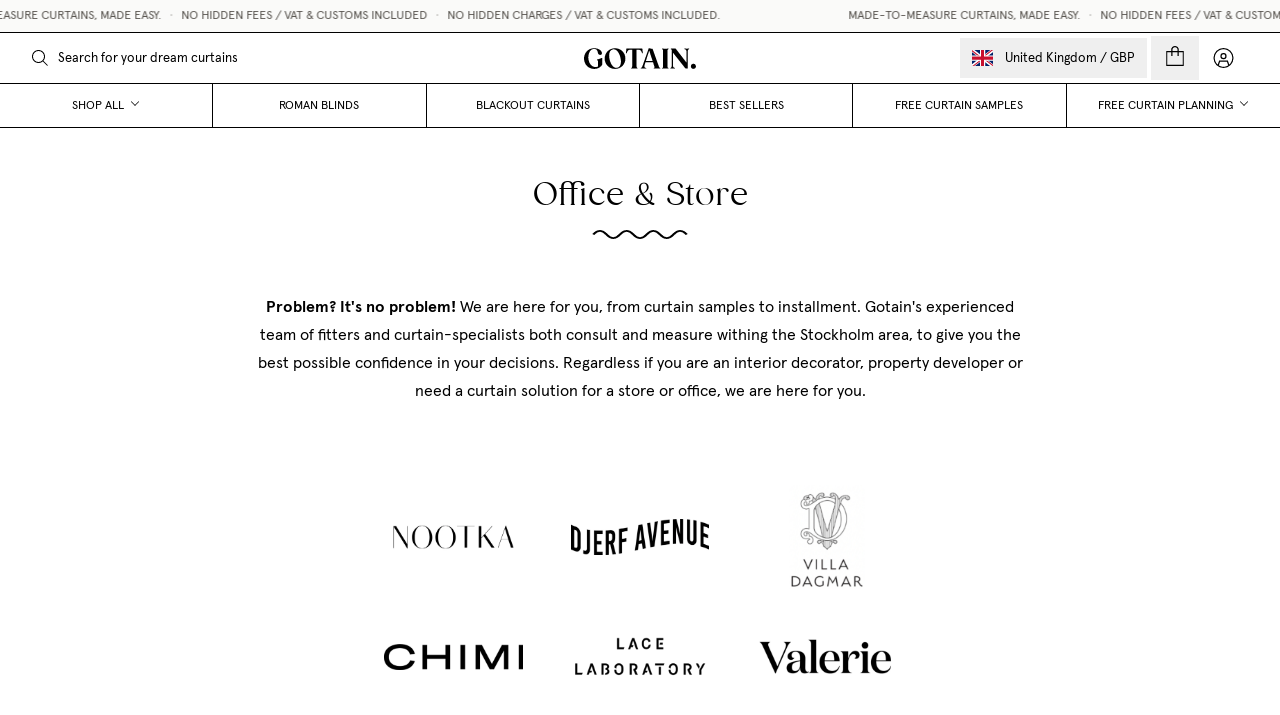

--- FILE ---
content_type: text/html; charset=utf-8
request_url: https://www.gotain.com/uk/office-and-store
body_size: 38504
content:
<!DOCTYPE html><html lang="uk"><head><meta charSet="utf-8"/><meta name="viewport" content="width=device-width, initial-scale=1.0"/><link rel="manifest" href="/site.webmanifest"/><link rel="apple-touch-icon" href="/touch-icon.png"/><link rel="icon" sizes="32x32" href="/favicon-32x32.png"/><link rel="icon" sizes="96x96" href="/favicon-96x96.png"/><link rel="icon" sizes="16x16" href="/favicon-16x16.png"/><meta name="theme-color" content="#FAFAF9"/><meta name="facebook-domain-verification" content="8d66l4mkcsvxq27hbyfyvrkrrxdxob"/><meta name="google-site-verification" content="XPJVZUIPInlmmSANU9xODDyet5E3lgVTgRvenHoFWVI"/><title>Office &amp; Store | Gotain</title><meta name="description" content="We don&#x27;t believe that one size fits all. Made to measure, easy and always sewn in Sweden. With a carefully selected assortment, easy installation and fast deliveries we work towards a more beautiful world, one home at the time."/><link rel="alternate" hrefLang="sv" href="https://www.gotain.com/kontor"/><link rel="alternate" hrefLang="en" href="https://www.gotain.com/en/office-and-store"/><meta property="og:title" content="Office &amp; Store | Gotain"/><meta property="og:description" content="We don&#x27;t believe that one size fits all. Made to measure, easy and always sewn in Sweden. With a carefully selected assortment, easy installation and fast deliveries we work towards a more beautiful world, one home at the time."/><meta property="og:url" content="https://www.gotain.com/uk/office-and-store"/><meta property="og:type" content="website"/><meta property="og:locale" content="uk"/><link rel="canonical" href="https://www.gotain.com/uk/office-and-store"/><meta name="robots" content="noindex,follow"/><meta name="next-head-count" content="21"/><link rel="preload" href="/_next/static/css/83727b0e24daaeb1.css" as="style"/><link rel="stylesheet" href="/_next/static/css/83727b0e24daaeb1.css" data-n-g=""/><noscript data-n-css=""></noscript><script defer="" nomodule="" src="/_next/static/chunks/polyfills-c67a75d1b6f99dc8.js"></script><script defer="" src="/_next/static/chunks/4441.be7fb3182690a3ad.js"></script><script defer="" src="/_next/static/chunks/3866.1d3f398895897afa.js"></script><script defer="" src="/_next/static/chunks/5863.e8fae4178c138978.js"></script><script defer="" src="/_next/static/chunks/1357.8ba2459e6a889da5.js"></script><script defer="" src="/_next/static/chunks/2714.d2caaa31dbc04105.js"></script><script defer="" src="/_next/static/chunks/1193.73357bf6dd94f210.js"></script><script defer="" src="/_next/static/chunks/6118.3788ac85c0572c92.js"></script><script defer="" src="/_next/static/chunks/6933.accbe94371a2f9b8.js"></script><script defer="" src="/_next/static/chunks/7083.1a789739eab7ff94.js"></script><script src="/_next/static/chunks/webpack-3ccdd6dda7569a71.js" defer=""></script><script src="/_next/static/chunks/framework-6a24fb6bf87209db.js" defer=""></script><script src="/_next/static/chunks/main-7bba7d4616fc9361.js" defer=""></script><script src="/_next/static/chunks/pages/_app-08a924359367d83a.js" defer=""></script><script src="/_next/static/chunks/a45e9611-fc959cea2a3f801f.js" defer=""></script><script src="/_next/static/chunks/2962-d48bdc2437f7e7de.js" defer=""></script><script src="/_next/static/chunks/7536-cf2176c4acfa7824.js" defer=""></script><script src="/_next/static/chunks/4374-eac87cef54d507f9.js" defer=""></script><script src="/_next/static/chunks/3081-5876f9ccd832278f.js" defer=""></script><script src="/_next/static/chunks/331-6df92a343a0dd5d5.js" defer=""></script><script src="/_next/static/chunks/6350-90bae088d1b13535.js" defer=""></script><script src="/_next/static/chunks/5327-b47be957dfbacfaa.js" defer=""></script><script src="/_next/static/chunks/8945-00f09cd341498265.js" defer=""></script><script src="/_next/static/chunks/pages/%5B...page%5D-0cf816fcc6862328.js" defer=""></script><script src="/_next/static/Ej0JO9JGnf3u0GHzDTJaW/_buildManifest.js" defer=""></script><script src="/_next/static/Ej0JO9JGnf3u0GHzDTJaW/_ssgManifest.js" defer=""></script></head><body class="loading"><div id="__next"><div style="position:fixed;z-index:9999;top:16px;left:16px;right:16px;bottom:16px;pointer-events:none"></div><header class="font-sans print:hidden"><div><div class="fixed inset-x-0 bottom-0 z-30 pointer-events-none top-16 xl:hidden"><div class="absolute left-0 max-w-md pointer-events-auto w-full top-0 duration-500 transition-all overflow-x-hidden bottom-0  -translate-x-full"><div class="relative w-full h-full bg-white"><div style="transition-duration:500ms" class="transition-transform h-full"><div class="flex items-center justify-between h-12 pl-5 border-b border-black sm:pr-5"><p class="text-sm font-medium uppercase ">Menu</p><div class="flex items-center text-black gap"><div><button class="relative flex items-center justify-center hover:bg-gray-400/5 text-inherit p-3 xl:-mx-3 transition active:scale-95 focus:outline-none space-x-3"><p class="text-[13px]  leading-[15px] pt-px">United Kingdom<!-- --> /<!-- --> <!-- -->GBP</p></button></div><a class="p-3 grid transition hover:bg-gray-400/5 place-content-center" href="/uk/account"><svg aria-hidden="true" focusable="false" data-prefix="fasl" data-icon="circle-user" class="svg-inline--fa fa-circle-user fa-fw text-2xl xl:text-xl" role="img" xmlns="http://www.w3.org/2000/svg" viewBox="0 0 512 512"><path fill="currentColor" d="M480 256C480 132.3 379.7 32 256 32S32 132.3 32 256c0 67.5 29.8 128 77 169l35-105H368l35 105c47.2-41.1 77-101.6 77-169zM376 445.2L344.9 352H167.1L136 445.2c34.7 22 75.9 34.8 120 34.8c44.5 0 85.9-13 120.7-35.3l-.7 .5zM0 256a256 256 0 1 1 512 0A256 256 0 1 1 0 256zm208-48a48 48 0 1 0 96 0 48 48 0 1 0 -96 0zm48 80a80 80 0 1 1 0-160 80 80 0 1 1 0 160z"></path></svg><span class="sr-only">My account</span></a></div></div><div class="py-2"><div role="button" class="flex space-x-4 uppercase text-sm items-center justify-between h-12"><p role="none" class="flex items-center h-full pl-5 pr-2">Shop All</p><button class="flex items-center justify-end flex-1 h-full pl-2 pr-5"><svg aria-hidden="true" focusable="false" data-prefix="fasl" data-icon="angle-right" class="svg-inline--fa fa-angle-right text-lg" role="img" xmlns="http://www.w3.org/2000/svg" viewBox="0 0 320 512"><path fill="currentColor" d="M278.6 256l-11.3 11.3-160 160L96 438.6 73.4 416l11.3-11.3L233.4 256 84.7 107.3 73.4 96 96 73.4l11.3 11.3 160 160L278.6 256z"></path></svg></button></div><div class="absolute flex flex-col translate-x-full transition-transform duration-500 inset-0 hidden"><div class="flex items-center justify-between h-12 border-b border-black"><button class="flex items-center justify-start flex-1 h-full"><svg aria-hidden="true" focusable="false" data-prefix="fasl" data-icon="angle-left" class="svg-inline--fa fa-angle-left ml-5 text-lg" role="img" xmlns="http://www.w3.org/2000/svg" viewBox="0 0 320 512"><path fill="currentColor" d="M41.4 256l11.3-11.3 160-160L224 73.4 246.6 96l-11.3 11.3L86.6 256 235.3 404.7 246.6 416 224 438.6l-11.3-11.3-160-160L41.4 256z"></path></svg></button><p class="text-sm font-medium uppercase ">Shop All</p><div class="flex-1"></div></div><div class="flex-1 pb-10 overflow-auto"><div class="py-2 border-t border-black first:border-t-0"><button class="flex items-center w-full justify-between h-12 px-5 text-sm uppercase flex items-center h-12 px-5 text-sm font-medium uppercase"><p>Curtain</p></button><button class="flex items-center w-full justify-between h-12 px-5 text-sm uppercase"><p>All curtains</p></button><button class="flex items-center w-full justify-between h-12 px-5 text-sm uppercase"><p>All curtain Accessories</p></button><button class="flex items-center w-full justify-between h-12 px-5 text-sm uppercase"><p>Blackout Curtains</p></button><button class="flex items-center w-full justify-between h-12 px-5 text-sm uppercase"><p>Sheer Curtains</p></button><button class="flex items-center w-full justify-between h-12 px-5 text-sm uppercase"><p>Heavy Curtains</p></button><button class="flex items-center w-full justify-between h-12 px-5 text-sm uppercase"><p>Patterned curtains</p></button></div><div class="py-2 border-t border-black first:border-t-0"><button class="flex items-center w-full justify-between h-12 px-5 text-sm uppercase flex items-center h-12 px-5 text-sm font-medium uppercase"><p>Room</p></button><button class="flex items-center w-full justify-between h-12 px-5 text-sm uppercase"><p>Kids room</p></button><button class="flex items-center w-full justify-between h-12 px-5 text-sm uppercase"><p>Living room</p></button><button class="flex items-center w-full justify-between h-12 px-5 text-sm uppercase"><p>Bedroom</p></button><button class="flex items-center w-full justify-between h-12 px-5 text-sm uppercase"><p>Kitchen</p></button><button class="flex items-center w-full justify-between h-12 px-5 text-sm uppercase"><p>Bathroom</p></button></div><div class="py-2 border-t border-black first:border-t-0"><button class="block w-full px-5 py-3 text-left"><div class="w-full transition-opacity aspect-w-4 aspect-h-3 group-hover:opacity-75"></div><p class="mt-3 text-sm tracking-wider uppercase transition-opacity group-hover:opacity-50">Hello Office, Angelica <span class="whitespace-nowrap">Svanström! <svg aria-hidden="true" focusable="false" data-prefix="fasl" data-icon="arrow-right-long" class="svg-inline--fa fa-arrow-right-long " role="img" xmlns="http://www.w3.org/2000/svg" viewBox="0 0 512 512"><path fill="currentColor" d="M500.7 267.3L512 256l-11.3-11.3-144-144L345.4 89.4 322.7 112l11.3 11.3L450.7 240 16 240 0 240l0 32 16 0 434.7 0L334.1 388.7 322.7 400l22.6 22.6 11.3-11.3 144-144z"></path></svg></span></p></button></div></div></div><button class="flex items-center w-full justify-between h-12 px-5 text-sm uppercase"><p>Roman blinds</p></button><button class="flex items-center w-full justify-between h-12 px-5 text-sm uppercase"><p>Blackout curtains</p></button><button class="flex items-center w-full justify-between h-12 px-5 text-sm uppercase"><p>Best Sellers</p></button><button class="flex items-center w-full justify-between h-12 px-5 text-sm uppercase"><p>Free curtain samples</p></button><div role="button" class="flex space-x-4 uppercase text-sm items-center justify-between h-12"><p role="button" class="flex items-center h-full pl-5 pr-2">Free curtain planning</p><button class="flex items-center justify-end flex-1 h-full pl-2 pr-5"><svg aria-hidden="true" focusable="false" data-prefix="fasl" data-icon="angle-right" class="svg-inline--fa fa-angle-right text-lg" role="img" xmlns="http://www.w3.org/2000/svg" viewBox="0 0 320 512"><path fill="currentColor" d="M278.6 256l-11.3 11.3-160 160L96 438.6 73.4 416l11.3-11.3L233.4 256 84.7 107.3 73.4 96 96 73.4l11.3 11.3 160 160L278.6 256z"></path></svg></button></div><div class="absolute flex flex-col translate-x-full transition-transform duration-500 inset-0 hidden"><div class="flex items-center justify-between h-12 border-b border-black"><button class="flex items-center justify-start flex-1 h-full"><svg aria-hidden="true" focusable="false" data-prefix="fasl" data-icon="angle-left" class="svg-inline--fa fa-angle-left ml-5 text-lg" role="img" xmlns="http://www.w3.org/2000/svg" viewBox="0 0 320 512"><path fill="currentColor" d="M41.4 256l11.3-11.3 160-160L224 73.4 246.6 96l-11.3 11.3L86.6 256 235.3 404.7 246.6 416 224 438.6l-11.3-11.3-160-160L41.4 256z"></path></svg></button><p class="text-sm font-medium uppercase ">Free curtain planning</p><div class="flex-1"></div></div><div class="flex-1 pb-10 overflow-auto"><div class="py-2 border-t border-black first:border-t-0"><button class="block w-full px-5 py-3 text-left"><div class="w-full transition-opacity aspect-w-4 aspect-h-3 group-hover:opacity-75"></div><p class="mt-3 text-sm tracking-wider uppercase transition-opacity group-hover:opacity-50">Free Planning <span class="whitespace-nowrap">Digital <svg aria-hidden="true" focusable="false" data-prefix="fasl" data-icon="arrow-right-long" class="svg-inline--fa fa-arrow-right-long " role="img" xmlns="http://www.w3.org/2000/svg" viewBox="0 0 512 512"><path fill="currentColor" d="M500.7 267.3L512 256l-11.3-11.3-144-144L345.4 89.4 322.7 112l11.3 11.3L450.7 240 16 240 0 240l0 32 16 0 434.7 0L334.1 388.7 322.7 400l22.6 22.6 11.3-11.3 144-144z"></path></svg></span></p></button></div><div class="py-2 border-t border-black first:border-t-0"><button class="block w-full px-5 py-3 text-left"><div class="w-full transition-opacity aspect-w-4 aspect-h-3 group-hover:opacity-75"></div><p class="mt-3 text-sm tracking-wider uppercase transition-opacity group-hover:opacity-50">Free Measuring <span class="whitespace-nowrap">Service <svg aria-hidden="true" focusable="false" data-prefix="fasl" data-icon="arrow-right-long" class="svg-inline--fa fa-arrow-right-long " role="img" xmlns="http://www.w3.org/2000/svg" viewBox="0 0 512 512"><path fill="currentColor" d="M500.7 267.3L512 256l-11.3-11.3-144-144L345.4 89.4 322.7 112l11.3 11.3L450.7 240 16 240 0 240l0 32 16 0 434.7 0L334.1 388.7 322.7 400l22.6 22.6 11.3-11.3 144-144z"></path></svg></span></p></button></div><div class="py-2 border-t border-black first:border-t-0"><button class="block w-full px-5 py-3 text-left"><div class="w-full transition-opacity aspect-w-4 aspect-h-3 group-hover:opacity-75"></div><p class="mt-3 text-sm tracking-wider uppercase transition-opacity group-hover:opacity-50">Free Planning <span class="whitespace-nowrap">In-Store <svg aria-hidden="true" focusable="false" data-prefix="fasl" data-icon="arrow-right-long" class="svg-inline--fa fa-arrow-right-long " role="img" xmlns="http://www.w3.org/2000/svg" viewBox="0 0 512 512"><path fill="currentColor" d="M500.7 267.3L512 256l-11.3-11.3-144-144L345.4 89.4 322.7 112l11.3 11.3L450.7 240 16 240 0 240l0 32 16 0 434.7 0L334.1 388.7 322.7 400l22.6 22.6 11.3-11.3 144-144z"></path></svg></span></p></button></div></div></div></div></div></div></div></div><nav class="fixed transition-transform inset-x-0 duration-300 z-30 w-full"><div class="relative flex items-center justify-center h-10 space-x-1 text-xs text-center uppercase sm:h-8" style="color:#57534E;background-color:#FAFAF9"><div class="w-full"></div></div><div><div class="flex items-end h-16 border-t flex-col w-full xl:h-24 xl:text-black xl:bg-white xl:border-b border-black transition-colors duration-300 relative z-10 bg-white text-black border-b border-t-black/100"><div class="relative z-10 flex items-center justify-between w-full px-2 max-xl:h-16 xl:px-8 xl:flex-1"><div class="flex items-center justify-start flex-1 xl:hidden"><button aria-label="Menu" class="flex items-center justify-center p-3 transition-transform xl:hidden active:scale-90 text-black"><svg aria-hidden="true" width="25" height="28" viewBox="0 0 25 28" fill="none" xmlns="http://www.w3.org/2000/svg"><path class="origin-center transition duration-300 -rotate-45 -translate-y-2" d="M4.20654 4.59424L21.5307 21.9184L20.2932 23.1558L2.96911 5.83168L4.20654 4.59424Z" fill="currentColor"></path><path class="origin-center transition duration-300 rotate-45 translate-y-2" d="M21.5308 5.83941L20.2934 4.60197L2.96924 21.9261L4.20668 23.1635L21.5308 5.83941Z" fill="currentColor"></path><path class="origin-center transition duration-300" d="M24.5 14.7578V13.0078L0 13.0078L0 14.7578L24.5 14.7578Z" fill="currentColor"></path></svg></button><div class="xl:hidden origin-bottom xl:transition duration-300"><button aria-label="Search" class="relative flex flex-col items-center transition justify-center p-3 text-sm sm:group focus:outline-none text-black"><div class="absolute xl:transition rounded-xl -z-10 -inset-y-2 -inset-x-2 group-hover:bg-amber/5"></div><svg aria-hidden="true" focusable="false" data-prefix="fasl" data-icon="magnifying-glass" class="svg-inline--fa fa-magnifying-glass xl:text-xl text-2xl -mb-0.5" role="img" xmlns="http://www.w3.org/2000/svg" viewBox="0 0 512 512"><path fill="currentColor" d="M384 208A176 176 0 1 0 32 208a176 176 0 1 0 352 0zM343.3 366C307 397.2 259.7 416 208 416C93.1 416 0 322.9 0 208S93.1 0 208 0S416 93.1 416 208c0 51.7-18.8 99-50 135.3L510.5 487.9l-22.6 22.6L343.3 366z"></path></svg></button></div></div><div class="items-center justify-center flex-1 hidden h-full space-x-8 xl:flex xl:justify-start"><div class="w-64"><form class="w-full"><div class="relative text-black flex items-center max-xl:text-white"><label for="search" class="flex items-center text-current justify-center -ml-2.5 p-2.5 cursor-pointer text-base"><svg aria-hidden="true" focusable="false" data-prefix="fasl" data-icon="magnifying-glass" class="svg-inline--fa fa-magnifying-glass " role="img" xmlns="http://www.w3.org/2000/svg" viewBox="0 0 512 512"><path fill="currentColor" d="M384 208A176 176 0 1 0 32 208a176 176 0 1 0 352 0zM343.3 366C307 397.2 259.7 416 208 416C93.1 416 0 322.9 0 208S93.1 0 208 0S416 93.1 416 208c0 51.7-18.8 99-50 135.3L510.5 487.9l-22.6 22.6L343.3 366z"></path></svg></label><input class="form-input bg-transparent border-0 hide-clear rounded-none placeholder:text-black h-12 lg:h-10 pl-0  w-full text-base lg:text-[13px] ring-0 transition-colors focus:ring-0 duration-300 disabled:opacity-100 max-xl:drop-shadow-md max-xl:placeholder:text-white" autoComplete="false" style="transition-property:background-color, border-color, color" placeholder="Search for your dream curtains" type="search" name="q" id="search" value=""/><div class="absolute inset-y-0 right-0 text-sm opacity-0 pointer-events-none"><button class="flex items-center justify-center w-12 h-12 lg:h-10" type="button"><svg aria-hidden="true" focusable="false" data-prefix="fasl" data-icon="xmark" class="svg-inline--fa fa-xmark " role="img" xmlns="http://www.w3.org/2000/svg" viewBox="0 0 384 512" style="width:16px"><path fill="currentColor" d="M192 233.4L59.5 100.9 36.9 123.5 169.4 256 36.9 388.5l22.6 22.6L192 278.6 324.5 411.1l22.6-22.6L214.6 256 347.1 123.5l-22.6-22.6L192 233.4z"></path></svg></button></div></div></form><div class="absolute top-full inset-x-0 z-50 border-t overflow-hidden border-black bg-white"></div></div></div><div class="flex items-center h-full"><a class="block hover:opacity-75 transition-opacity duration-300" href="/uk"><svg width="528" height="99" viewBox="0 0 528 99" xmlns="http://www.w3.org/2000/svg" class="w-24 h-auto sm:w-28"><path fill-rule="evenodd" clip-rule="evenodd" d="M352.43 85.31C353.99 90.25 355.03 92.59 357.76 93.5C359.19 94.02 360.1 94.54 360.1 95.58C360.1 96.62 359.32 97.14 357.63 97.01L357.461 97.0005C357.289 96.9908 357.109 96.9805 356.921 96.9697C354.542 96.8329 350.84 96.62 344.37 96.62C337.817 96.62 333.615 96.8552 331.207 96.9901L330.85 97.01C329.16 97.14 328.51 96.62 328.51 95.58C328.51 94.54 329.29 94.15 330.46 93.63C332.93 92.59 332.8 90.38 331.24 85.31L325.26 66.85H289.9L286 79.07C283.14 88.3 284.18 92.46 291.2 93.5C292.5 93.89 293.41 94.54 293.41 95.58C293.41 96.62 292.76 97.14 291.07 97.01C288.73 96.88 283.79 96.75 277.94 96.75C275.21 96.75 271.83 96.88 269.49 97.01C267.67 97.14 267.02 96.62 267.02 95.58C267.02 94.54 267.93 94.02 269.36 93.5C272.48 92.59 274.69 88.3 277.81 79.07L304.85 2.37001C304.85 1.85001 305.11 1.46001 305.63 1.20001C306.793 0.734815 308.187 1.14819 310.033 1.69553C311.282 2.06592 312.739 2.49767 314.47 2.76001C318.11 3.28001 320.32 3.54001 321.62 3.54001C322.79 3.67001 323.57 4.32001 323.83 5.23001L352.43 85.31ZM307.45 12.12L291.59 61.52H323.57L307.45 12.12ZM63.44 53.59C66.95 52.94 75.79 50.86 83.46 46.96C84.89 46.18 85.93 46.83 85.93 48.26V77.51C85.93 78.42 85.8 79.2 85.02 80.37C81.64 85.57 69.81 98.7 48.23 98.7C22.1 98.7 2.07997 79.85 0.129968 52.81C-1.69003 27.85 15.99 1.07001 47.19 1.07001C85.54 1.07001 92.17 31.36 76.96 32.53C68.4015 33.193 66.8008 27.2055 65.0327 20.5917C62.9871 12.9401 60.7174 4.45001 47.19 4.45001C27.17 4.45001 18.46 29.8 20.93 51.38C23.66 77.77 42.64 96.49 66.17 87.26V66.2C66.17 61.65 65.91 59.05 63.44 58.01C62.14 57.49 61.1 56.97 61.1 55.8C61.1 54.76 61.88 54.11 63.44 53.59ZM396.63 6.26999C398.06 5.61999 398.84 5.22999 398.84 4.18999C398.84 3.14999 398.19 2.62999 396.5 2.75999L395.98 2.78761C393.432 2.9235 389.185 3.14999 383.24 3.14999C377.103 3.14999 372.776 2.90865 370.375 2.77474L370.11 2.75999C368.42 2.62999 367.77 3.14999 367.77 4.18999C367.77 5.22999 368.55 5.61999 369.98 6.26999C372.45 7.17999 372.84 9.90999 372.84 14.46V85.31C372.84 89.86 372.45 92.59 369.98 93.5C368.55 94.15 367.77 94.54 367.77 95.58C367.77 96.62 368.42 97.14 370.11 97.01L370.375 96.9952C372.776 96.8613 377.103 96.62 383.24 96.62C389.185 96.62 393.431 96.8464 395.979 96.9823L396.5 97.01C398.19 97.14 398.84 96.62 398.84 95.58C398.84 94.54 398.06 94.15 396.63 93.5C394.16 92.59 393.77 89.86 393.77 85.31V14.46C393.77 9.90999 394.16 7.17999 396.63 6.26999ZM515.7 74.26C509.07 74.26 503.74 79.72 503.74 86.48C503.74 93.11 509.07 98.44 515.7 98.44C522.33 98.44 527.79 93.11 527.79 86.48C527.79 79.72 522.33 74.26 515.7 74.26ZM146.25 1.07001C118.04 1.07001 97.5 22.91 97.5 49.82C97.5 76.86 118.04 98.7 146.25 98.7C174.59 98.7 195.13 76.86 195.13 49.82C195.13 22.91 174.59 1.07001 146.25 1.07001ZM157.17 93.11C140.01 96.75 126.75 78.81 121.03 55.15C115.18 31.75 118.82 10.43 135.72 6.66001C152.62 3.02001 165.88 20.96 171.6 44.75C177.45 68.15 173.94 89.34 157.17 93.11ZM257.14 8.09C267.41 8.09 269.75 13.42 273.26 23.17C273.78 24.6 274.69 25.25 275.73 25.25C277.03 25.12 277.55 24.21 277.29 22.65C277.178 21.8041 277.07 20.9975 276.966 20.2201C276.224 14.6657 275.682 10.608 275.34 4.45C275.21 2.89 274.17 2.24 272.48 2.37C269.62 2.63 266.37 2.76 257.14 2.76H217.75C208.52 2.76 205.27 2.63 202.41 2.37C200.72 2.24 199.68 2.89 199.55 4.45C199.208 10.608 198.665 14.6653 197.923 20.2197L197.923 20.2249C197.819 21.0008 197.711 21.8059 197.6 22.65C197.34 24.21 197.86 25.12 199.03 25.25C200.2 25.25 201.11 24.6 201.63 23.17C205.14 13.42 207.48 8.09 217.75 8.09H226.98V85.31C226.98 89.86 226.59 92.59 224.12 93.5C222.69 94.15 221.91 94.54 221.91 95.58C221.91 96.62 222.56 97.14 224.25 97.01L224.515 96.9952C226.916 96.8613 231.243 96.62 237.38 96.62C243.325 96.62 247.572 96.8465 250.12 96.9824L250.64 97.01C252.33 97.14 252.98 96.62 252.98 95.58C252.98 94.54 252.2 94.15 250.77 93.5C248.3 92.59 247.91 89.86 247.91 85.31V8.09H257.14ZM485.68 3.01999C488.67 3.01999 491.4 2.88999 493.35 2.75999C495.04 2.62999 495.82 3.14999 495.82 4.18999C495.82 5.13858 495.063 5.54641 493.845 6.20264C493.727 6.26588 493.606 6.33143 493.48 6.39999C490.1 7.69999 489.06 11.34 489.06 18.36V95.06C489.06 96.1 488.15 97.01 486.98 97.01H485.03L484.38 96.88V97.01H480.35C478.783 97.01 477.891 95.9505 476.595 94.4118C476.385 94.1629 476.165 93.9015 475.93 93.63L419.51 22.26V81.41C419.51 91.4344 423.074 92.377 426.634 93.3186C426.859 93.3783 427.085 93.438 427.31 93.5C428.87 94.02 429.65 94.54 429.65 95.58C429.65 96.62 428.87 97.14 427.18 97.01C424.84 96.88 420.03 96.75 417.04 96.75C414.05 96.75 411.32 96.88 409.37 97.01C407.55 97.14 406.9 96.62 406.9 95.58C406.9 94.6314 407.657 94.2236 408.875 93.5673C408.993 93.5041 409.114 93.4385 409.24 93.37C412.62 92.07 413.66 88.43 413.66 81.41V14.46C413.66 9.90999 413.4 7.17999 410.93 6.26999L410.837 6.22761C409.46 5.60258 408.59 5.20719 408.59 4.18999C408.59 3.14999 409.24 2.75999 411.06 2.75999H430.56C431.73 2.75999 432.38 3.14999 433.16 4.05999L483.21 68.8V18.36C483.21 8.39184 479.572 7.40387 476.124 6.46725C475.885 6.40225 475.646 6.33749 475.41 6.26999C473.85 5.74999 473.07 5.22999 473.07 4.18999C473.07 3.14999 473.72 2.62999 475.54 2.75999C477.88 2.88999 482.69 3.01999 485.68 3.01999Z" class="fill-current"></path></svg></a></div><div class="flex items-center justify-end flex-1 xl:space-x-4 "><div class="text-black"><div><button class="relative flex items-center justify-center hover:bg-gray-400/5 text-inherit p-3 xl:-mx-3 transition active:scale-95 focus:outline-none space-x-3"><div class="h-4 w-[21px]"><img alt="United Kingdom" loading="lazy" width="21" height="16" decoding="async" data-nimg="1" class="object-contain object-center w-full h-full " style="color:transparent" src="/_next/static/media/gb.90bfbf6e.svg"/></div><p class="text-[13px]  leading-[15px] pt-px hidden">United Kingdom<!-- --> /<!-- --> <!-- -->GBP</p></button></div></div><div class="flex items-center"><button aria-label="Cart" class="relative flex flex-col items-center text-black hover:bg-gray-400/5 justify-center p-3 text-sm focus:outline-none transition"><div class="relative -mt-1"><div class="flex items-center justify-center w-6 h-6"><svg aria-hidden="true" focusable="false" data-prefix="fasl" data-icon="bag-shopping" class="svg-inline--fa fa-bag-shopping text-2xl xl:text-xl" role="img" xmlns="http://www.w3.org/2000/svg" viewBox="0 0 448 512" style="clip-path:polygon(100% 0, 100% 100%, 100% 100%, 100% 100%, 0 100%, 0 0)"><path fill="currentColor" d="M160 96v32H288V96c0-35.3-28.7-64-64-64s-64 28.7-64 64zm-32 64H32V480H416V160H320v80 16H288V240 160H160v80 16H128V240 160zm0-32V96c0-53 43-96 96-96s96 43 96 96v32h96 32v32V480v32H416 32 0V480 160 128H32h96z"></path></svg></div><div class="absolute bottom-0.5 xl:bottom-[3px] right-0.5 xl:right-[3px] translate-x-1/2 translate-y-1/2 pt-0.5 text-center px-0.5"></div></div></button><a class="p-3 grid transition hover:bg-gray-400/5 place-content-center max-sm:hidden text-black" href="/uk/account"><svg aria-hidden="true" focusable="false" data-prefix="fasl" data-icon="circle-user" class="svg-inline--fa fa-circle-user fa-fw text-2xl xl:text-xl" role="img" xmlns="http://www.w3.org/2000/svg" viewBox="0 0 512 512"><path fill="currentColor" d="M480 256C480 132.3 379.7 32 256 32S32 132.3 32 256c0 67.5 29.8 128 77 169l35-105H368l35 105c47.2-41.1 77-101.6 77-169zM376 445.2L344.9 352H167.1L136 445.2c34.7 22 75.9 34.8 120 34.8c44.5 0 85.9-13 120.7-35.3l-.7 .5zM0 256a256 256 0 1 1 512 0A256 256 0 1 1 0 256zm208-48a48 48 0 1 0 96 0 48 48 0 1 0 -96 0zm48 80a80 80 0 1 1 0-160 80 80 0 1 1 0 160z"></path></svg><span class="sr-only">My account</span></a></div></div></div><div class="items-stretch hidden w-full grid-cols-6 border-t border-black xl:grid h-11"><div class="grid place-items-center flex-1 border-r border-black"><div class="relative flex transition-opacity text-xs uppercase items-center duration-500"><div class="underline-offset-4 cursor-default">Shop All<svg aria-hidden="true" focusable="false" data-prefix="fasl" data-icon="angle-down" class="svg-inline--fa fa-angle-down text-xs -mt-0.5 pt-0.5 ml-1.5" role="img" xmlns="http://www.w3.org/2000/svg" viewBox="0 0 448 512"><path fill="currentColor" d="M224 342.6l11.3-11.3 160-160L406.6 160 384 137.4l-11.3 11.3L224 297.4 75.3 148.7 64 137.4 41.4 160l11.3 11.3 160 160L224 342.6z"></path></svg></div></div><div class="absolute z-0 inset-x-0 -mt-px top-24"></div></div><div class="grid place-items-center flex-1 border-r border-black"><div class="relative flex transition-opacity text-xs uppercase items-center duration-500"><a class="block text-xs hover:underline underline-offset-4" href="/uk/curtains/roman-blinds">Roman blinds<!-- --> </a></div></div><div class="grid place-items-center flex-1 border-r border-black"><div class="relative flex transition-opacity text-xs uppercase items-center duration-500"><a class="block text-xs hover:underline underline-offset-4" href="/uk/curtains/blackout-curtains">Blackout curtains<!-- --> </a></div></div><div class="grid place-items-center flex-1 border-r border-black"><div class="relative flex transition-opacity text-xs uppercase items-center duration-500"><a class="block text-xs hover:underline underline-offset-4" href="/uk/best-sellers">Best Sellers<!-- --> </a></div></div><div class="grid place-items-center flex-1 border-r border-black"><div class="relative flex transition-opacity text-xs uppercase items-center duration-500"><a class="block text-xs hover:underline underline-offset-4" href="/uk/curtain-samples">Free curtain samples<!-- --> </a></div></div><div class="grid place-items-center flex-1 border-r border-black border-r-0"><div class="relative flex transition-opacity text-xs uppercase items-center duration-500"><a class="hover:underline" href="/uk/products/curtain-planning"><div class="underline-offset-4">Free curtain planning<svg aria-hidden="true" focusable="false" data-prefix="fasl" data-icon="angle-down" class="svg-inline--fa fa-angle-down text-xs -mt-0.5 pt-0.5 ml-1.5" role="img" xmlns="http://www.w3.org/2000/svg" viewBox="0 0 448 512"><path fill="currentColor" d="M224 342.6l11.3-11.3 160-160L406.6 160 384 137.4l-11.3 11.3L224 297.4 75.3 148.7 64 137.4 41.4 160l11.3 11.3 160 160L224 342.6z"></path></svg></div></a></div><div class="absolute z-0 inset-x-0 -mt-px top-24"></div></div></div></div></div></nav></div></header><main class="print:[&amp;&gt;*]:pt-2 bg-white relative xl:[&amp;&gt;*]:pt-[128px] [&amp;&gt;*]:pt-[104px] sm:[&amp;&gt;*]:pt-24"><div class="bg-white" style="background-color:#ffffff"><div class="min-h-[calc(100svh-104px)] sm:min-h-[calc(100svh-6rem)] xl:min-h-[calc(100svh-128px)]"><div class="flex flex-col items-center justify-center py-8 bg-white gap gap-y-5 sm:py-12"><section class="px-4 sm:px-8"><div class="flex flex-col items-center space-y-2 sm:space-y-3"><h1 class="font-serif text-3xl sm:text-3xl text-center">Office &amp; Store</h1><svg width="158" height="21" class="w-24" style="transform:scaleY(0.7)" viewBox="0 0 158 21" fill="none" xmlns="http://www.w3.org/2000/svg"><path d="M2 10.5C9.33333 -0.833333 16.6667 -0.833333 24 10.5C31.3333 21.8333 38.6667 21.8333 46 10.5C53.3333 -0.833333 60.6667 -0.833333 68 10.5C75.3333 21.8333 82.6667 21.8333 90 10.5C97.3333 -0.833333 104.667 -0.833333 112 10.5C119.333 21.8333 126.667 21.8333 134 10.5C141.333 -0.833333 148.667 -0.833333 156 10.5" class="sm:stroke-[4px] stroke-2" stroke="#000"></path></svg></div></section></div><div class="space-y-12 sm:space-y-20 mb-12 sm:mb-24"><section id="section-85ecf1572e71"><section class="px-4 sm:px-8" id="text-section-0"><div class="text-center max-w-3xl mx-auto text-base"><div class="sm:prose-base text-black sm:prose-p:my-2 prose-p:my-2 prose prose-h2:text-2xl prose-a:underline-offset-1 prose-h3:text-xl sm:prose-h2:text-3xl sm:prose-h3:text-2xl font-sans max-w-full prose-strong:font-medium"><p><strong>Problem? It&#x27;s no problem!</strong> We are here for you, from curtain samples to installment. Gotain&#x27;s experienced team of fitters and curtain-specialists both consult and measure withing the Stockholm area, to give you the best possible confidence in your decisions. Regardless if you are an interior decorator, property developer or need a curtain solution for a store or office, we are here for you. </p></div></div></section></section><section id="section-7eda41f195a0"><section class="px-4 sm:px-8"><div class=""><div class="grid mx-auto gap-y-4 gap-x-12 max-w-lg grid-cols-3"><div class="relative aspect-w-4 aspect-h-3"><img alt="" loading="lazy" decoding="async" data-nimg="fill" class="object-contain" style="position:absolute;height:100%;width:100%;left:0;top:0;right:0;bottom:0;color:transparent" sizes="100vw" srcSet="https://cdn.sanity.io/images/edu4usp4/production/ac9d211437736ea380b24d8588ccf854ea70ee1b-1200x628.jpg?w=640&amp;q=90&amp;fit=clip&amp;auto=format 640w, https://cdn.sanity.io/images/edu4usp4/production/ac9d211437736ea380b24d8588ccf854ea70ee1b-1200x628.jpg?w=750&amp;q=90&amp;fit=clip&amp;auto=format 750w, https://cdn.sanity.io/images/edu4usp4/production/ac9d211437736ea380b24d8588ccf854ea70ee1b-1200x628.jpg?w=800&amp;q=90&amp;fit=clip&amp;auto=format 828w, https://cdn.sanity.io/images/edu4usp4/production/ac9d211437736ea380b24d8588ccf854ea70ee1b-1200x628.jpg?w=800&amp;q=90&amp;fit=clip&amp;auto=format 1080w, https://cdn.sanity.io/images/edu4usp4/production/ac9d211437736ea380b24d8588ccf854ea70ee1b-1200x628.jpg?w=800&amp;q=90&amp;fit=clip&amp;auto=format 1200w, https://cdn.sanity.io/images/edu4usp4/production/ac9d211437736ea380b24d8588ccf854ea70ee1b-1200x628.jpg?w=800&amp;q=90&amp;fit=clip&amp;auto=format 1920w, https://cdn.sanity.io/images/edu4usp4/production/ac9d211437736ea380b24d8588ccf854ea70ee1b-1200x628.jpg?w=800&amp;q=90&amp;fit=clip&amp;auto=format 2048w, https://cdn.sanity.io/images/edu4usp4/production/ac9d211437736ea380b24d8588ccf854ea70ee1b-1200x628.jpg?w=800&amp;q=90&amp;fit=clip&amp;auto=format 3840w" src="https://cdn.sanity.io/images/edu4usp4/production/ac9d211437736ea380b24d8588ccf854ea70ee1b-1200x628.jpg?w=800&amp;q=90&amp;fit=clip&amp;auto=format"/></div><div class="relative aspect-w-4 aspect-h-3"><img alt="" loading="lazy" decoding="async" data-nimg="fill" class="object-contain" style="position:absolute;height:100%;width:100%;left:0;top:0;right:0;bottom:0;color:transparent" sizes="100vw" srcSet="https://cdn.sanity.io/images/edu4usp4/production/504e098256831b4869179a441292b7dab1cacd83-757x200.webp?w=640&amp;q=90&amp;fit=clip&amp;auto=format 640w, https://cdn.sanity.io/images/edu4usp4/production/504e098256831b4869179a441292b7dab1cacd83-757x200.webp?w=750&amp;q=90&amp;fit=clip&amp;auto=format 750w, https://cdn.sanity.io/images/edu4usp4/production/504e098256831b4869179a441292b7dab1cacd83-757x200.webp?w=800&amp;q=90&amp;fit=clip&amp;auto=format 828w, https://cdn.sanity.io/images/edu4usp4/production/504e098256831b4869179a441292b7dab1cacd83-757x200.webp?w=800&amp;q=90&amp;fit=clip&amp;auto=format 1080w, https://cdn.sanity.io/images/edu4usp4/production/504e098256831b4869179a441292b7dab1cacd83-757x200.webp?w=800&amp;q=90&amp;fit=clip&amp;auto=format 1200w, https://cdn.sanity.io/images/edu4usp4/production/504e098256831b4869179a441292b7dab1cacd83-757x200.webp?w=800&amp;q=90&amp;fit=clip&amp;auto=format 1920w, https://cdn.sanity.io/images/edu4usp4/production/504e098256831b4869179a441292b7dab1cacd83-757x200.webp?w=800&amp;q=90&amp;fit=clip&amp;auto=format 2048w, https://cdn.sanity.io/images/edu4usp4/production/504e098256831b4869179a441292b7dab1cacd83-757x200.webp?w=800&amp;q=90&amp;fit=clip&amp;auto=format 3840w" src="https://cdn.sanity.io/images/edu4usp4/production/504e098256831b4869179a441292b7dab1cacd83-757x200.webp?w=800&amp;q=90&amp;fit=clip&amp;auto=format"/></div><div class="relative aspect-w-4 aspect-h-3"><img alt="" loading="lazy" decoding="async" data-nimg="fill" class="object-contain" style="position:absolute;height:100%;width:100%;left:0;top:0;right:0;bottom:0;color:transparent" sizes="100vw" srcSet="https://cdn.sanity.io/images/edu4usp4/production/b5dcbd9ef38298d3e8edfd182cd491d0cec968a6-318x436.png?w=640&amp;q=90&amp;fit=clip&amp;auto=format 640w, https://cdn.sanity.io/images/edu4usp4/production/b5dcbd9ef38298d3e8edfd182cd491d0cec968a6-318x436.png?w=750&amp;q=90&amp;fit=clip&amp;auto=format 750w, https://cdn.sanity.io/images/edu4usp4/production/b5dcbd9ef38298d3e8edfd182cd491d0cec968a6-318x436.png?w=800&amp;q=90&amp;fit=clip&amp;auto=format 828w, https://cdn.sanity.io/images/edu4usp4/production/b5dcbd9ef38298d3e8edfd182cd491d0cec968a6-318x436.png?w=800&amp;q=90&amp;fit=clip&amp;auto=format 1080w, https://cdn.sanity.io/images/edu4usp4/production/b5dcbd9ef38298d3e8edfd182cd491d0cec968a6-318x436.png?w=800&amp;q=90&amp;fit=clip&amp;auto=format 1200w, https://cdn.sanity.io/images/edu4usp4/production/b5dcbd9ef38298d3e8edfd182cd491d0cec968a6-318x436.png?w=800&amp;q=90&amp;fit=clip&amp;auto=format 1920w, https://cdn.sanity.io/images/edu4usp4/production/b5dcbd9ef38298d3e8edfd182cd491d0cec968a6-318x436.png?w=800&amp;q=90&amp;fit=clip&amp;auto=format 2048w, https://cdn.sanity.io/images/edu4usp4/production/b5dcbd9ef38298d3e8edfd182cd491d0cec968a6-318x436.png?w=800&amp;q=90&amp;fit=clip&amp;auto=format 3840w" src="https://cdn.sanity.io/images/edu4usp4/production/b5dcbd9ef38298d3e8edfd182cd491d0cec968a6-318x436.png?w=800&amp;q=90&amp;fit=clip&amp;auto=format"/></div><div class="relative aspect-w-4 aspect-h-3"><img alt="" loading="lazy" decoding="async" data-nimg="fill" class="object-contain" style="position:absolute;height:100%;width:100%;left:0;top:0;right:0;bottom:0;color:transparent" sizes="100vw" srcSet="https://cdn.sanity.io/images/edu4usp4/production/24520b98a83bd025b8e341b575aad7bc0621efeb-514x98.png?w=640&amp;q=90&amp;fit=clip&amp;auto=format 640w, https://cdn.sanity.io/images/edu4usp4/production/24520b98a83bd025b8e341b575aad7bc0621efeb-514x98.png?w=750&amp;q=90&amp;fit=clip&amp;auto=format 750w, https://cdn.sanity.io/images/edu4usp4/production/24520b98a83bd025b8e341b575aad7bc0621efeb-514x98.png?w=800&amp;q=90&amp;fit=clip&amp;auto=format 828w, https://cdn.sanity.io/images/edu4usp4/production/24520b98a83bd025b8e341b575aad7bc0621efeb-514x98.png?w=800&amp;q=90&amp;fit=clip&amp;auto=format 1080w, https://cdn.sanity.io/images/edu4usp4/production/24520b98a83bd025b8e341b575aad7bc0621efeb-514x98.png?w=800&amp;q=90&amp;fit=clip&amp;auto=format 1200w, https://cdn.sanity.io/images/edu4usp4/production/24520b98a83bd025b8e341b575aad7bc0621efeb-514x98.png?w=800&amp;q=90&amp;fit=clip&amp;auto=format 1920w, https://cdn.sanity.io/images/edu4usp4/production/24520b98a83bd025b8e341b575aad7bc0621efeb-514x98.png?w=800&amp;q=90&amp;fit=clip&amp;auto=format 2048w, https://cdn.sanity.io/images/edu4usp4/production/24520b98a83bd025b8e341b575aad7bc0621efeb-514x98.png?w=800&amp;q=90&amp;fit=clip&amp;auto=format 3840w" src="https://cdn.sanity.io/images/edu4usp4/production/24520b98a83bd025b8e341b575aad7bc0621efeb-514x98.png?w=800&amp;q=90&amp;fit=clip&amp;auto=format"/></div><div class="relative aspect-w-4 aspect-h-3"><img alt="" loading="lazy" decoding="async" data-nimg="fill" class="object-contain" style="position:absolute;height:100%;width:100%;left:0;top:0;right:0;bottom:0;color:transparent" sizes="100vw" srcSet="https://cdn.sanity.io/images/edu4usp4/production/8e74f0c51972b84f5d38fe5367a0cfb0b576954e-400x167.png?w=640&amp;q=90&amp;fit=clip&amp;auto=format 640w, https://cdn.sanity.io/images/edu4usp4/production/8e74f0c51972b84f5d38fe5367a0cfb0b576954e-400x167.png?w=750&amp;q=90&amp;fit=clip&amp;auto=format 750w, https://cdn.sanity.io/images/edu4usp4/production/8e74f0c51972b84f5d38fe5367a0cfb0b576954e-400x167.png?w=800&amp;q=90&amp;fit=clip&amp;auto=format 828w, https://cdn.sanity.io/images/edu4usp4/production/8e74f0c51972b84f5d38fe5367a0cfb0b576954e-400x167.png?w=800&amp;q=90&amp;fit=clip&amp;auto=format 1080w, https://cdn.sanity.io/images/edu4usp4/production/8e74f0c51972b84f5d38fe5367a0cfb0b576954e-400x167.png?w=800&amp;q=90&amp;fit=clip&amp;auto=format 1200w, https://cdn.sanity.io/images/edu4usp4/production/8e74f0c51972b84f5d38fe5367a0cfb0b576954e-400x167.png?w=800&amp;q=90&amp;fit=clip&amp;auto=format 1920w, https://cdn.sanity.io/images/edu4usp4/production/8e74f0c51972b84f5d38fe5367a0cfb0b576954e-400x167.png?w=800&amp;q=90&amp;fit=clip&amp;auto=format 2048w, https://cdn.sanity.io/images/edu4usp4/production/8e74f0c51972b84f5d38fe5367a0cfb0b576954e-400x167.png?w=800&amp;q=90&amp;fit=clip&amp;auto=format 3840w" src="https://cdn.sanity.io/images/edu4usp4/production/8e74f0c51972b84f5d38fe5367a0cfb0b576954e-400x167.png?w=800&amp;q=90&amp;fit=clip&amp;auto=format"/></div><div class="relative aspect-w-4 aspect-h-3"><img alt="" loading="lazy" decoding="async" data-nimg="fill" class="object-contain" style="position:absolute;height:100%;width:100%;left:0;top:0;right:0;bottom:0;color:transparent" sizes="100vw" srcSet="https://cdn.sanity.io/images/edu4usp4/production/5c7c71ea16ccf8c2e8bccf700b3ca7f31daec876-1974x670.png?w=640&amp;q=90&amp;fit=clip&amp;auto=format 640w, https://cdn.sanity.io/images/edu4usp4/production/5c7c71ea16ccf8c2e8bccf700b3ca7f31daec876-1974x670.png?w=750&amp;q=90&amp;fit=clip&amp;auto=format 750w, https://cdn.sanity.io/images/edu4usp4/production/5c7c71ea16ccf8c2e8bccf700b3ca7f31daec876-1974x670.png?w=800&amp;q=90&amp;fit=clip&amp;auto=format 828w, https://cdn.sanity.io/images/edu4usp4/production/5c7c71ea16ccf8c2e8bccf700b3ca7f31daec876-1974x670.png?w=800&amp;q=90&amp;fit=clip&amp;auto=format 1080w, https://cdn.sanity.io/images/edu4usp4/production/5c7c71ea16ccf8c2e8bccf700b3ca7f31daec876-1974x670.png?w=800&amp;q=90&amp;fit=clip&amp;auto=format 1200w, https://cdn.sanity.io/images/edu4usp4/production/5c7c71ea16ccf8c2e8bccf700b3ca7f31daec876-1974x670.png?w=800&amp;q=90&amp;fit=clip&amp;auto=format 1920w, https://cdn.sanity.io/images/edu4usp4/production/5c7c71ea16ccf8c2e8bccf700b3ca7f31daec876-1974x670.png?w=800&amp;q=90&amp;fit=clip&amp;auto=format 2048w, https://cdn.sanity.io/images/edu4usp4/production/5c7c71ea16ccf8c2e8bccf700b3ca7f31daec876-1974x670.png?w=800&amp;q=90&amp;fit=clip&amp;auto=format 3840w" src="https://cdn.sanity.io/images/edu4usp4/production/5c7c71ea16ccf8c2e8bccf700b3ca7f31daec876-1974x670.png?w=800&amp;q=90&amp;fit=clip&amp;auto=format"/></div></div></div></section></section><section id="section-0c1b757f9f17"><section class="px-4 sm:px-8"><div class=""><form class="w-full max-w-xl p-6 mx-auto text-left bg-cream-80 sm:p-10"><p class="mb-2 text-xl font-bold sm:text-2xl">Contact</p><p>Leave your contact details and we will be in touch shortly.</p><div class="grid grid-cols-2 gap-8 mt-6 sm:mt-10 sm:gap-12"><label class="block"><p class="font-sans text-base text-left">Name</p><input type="text" class="w-full px-0 py-2 mt-1 text-base bg-transparent border-0 border-b border-black sm:text-lg focus:border-yellow focus:text-yellow focus:ring-0 form-input disabled:opacity-50" required="" value=""/></label><label class="block"><p class="font-sans text-base text-left">Company</p><input type="text" class="w-full px-0 py-2 mt-1 text-base bg-transparent border-0 border-b border-black sm:text-lg focus:border-yellow focus:text-yellow focus:ring-0 form-input disabled:opacity-50" required="" value=""/></label><label class="block"><p class="font-sans text-base text-left">Email</p><input type="email" class="w-full px-0 py-2 mt-1 text-base bg-transparent border-0 border-b border-black sm:text-lg focus:border-yellow focus:text-yellow focus:ring-0 form-input disabled:opacity-50" required="" value=""/></label><label class="block"><p class="font-sans text-base text-left">Phone</p><input type="tel" class="w-full px-0 py-2 mt-1 text-base bg-transparent border-0 border-b border-black sm:text-lg focus:border-yellow focus:text-yellow focus:ring-0 form-input disabled:opacity-50" required="" value=""/></label></div><button type="submit" class="m-0 items-center justify-center transition-all text-center focus:outline-none font-medium py-4 sm:min-w-[190px] px-3 block w-full uppercase tracking-widest text-xs/none border cursor-pointer bg-yellow text-black border-yellow lg:hover:border-yellow/80 lg:active:border-yellow/80 lg:hover:brightness-110 mt-8 sm:mt-12" data-id="large">Submit details</button></form></div></section></section></div></div></div></main><footer class="w-full overflow-x-hidden border-t selection:bg-white/80 selection:text-black print:hidden" style="color:#000000;border-color:#000000;background-color:#efebe7"><div style="border-color:#000000" class="border-b xl:hidden"><section class="px-4 sm:px-8"><div class="flex flex-wrap items-center justify-center py-5 -mx-3 -my-1"><svg viewBox="0 0 91 20" xmlns="http://www.w3.org/2000/svg" aria-label="klarna" class="mx-3 my-1 fill-current" width="50" height="36"><path fill-rule="evenodd" clip-rule="evenodd" d="M5.37733 0H0.866699V19.6244H5.37733V0ZM12.2223 0H16.6336H16.6342C16.6342 4.25313 14.9723 8.21 12.0248 11.1375L18.2561 19.6244H12.6973L5.9317 10.4056L7.67233 9.1C10.5605 6.92375 12.2223 3.62 12.2223 0ZM19.5611 0H23.8142V19.6244H19.5611V0ZM56.9299 7.5769C57.9586 6.1719 59.5018 5.67752 61.1236 5.67752H61.1242C64.388 5.67752 66.9005 7.83377 66.9005 10.9988V19.6438H62.8449V12.4825C62.8449 10.5044 61.8161 9.43627 60.0355 9.43627C58.3742 9.43627 56.9892 10.445 56.9892 12.5025V19.6244H52.8942V6.05377H56.9299V7.5769ZM36.673 6.05377V6.92377C35.5255 6.13252 34.1411 5.67752 32.6373 5.67752C28.6811 5.67752 25.4761 8.88252 25.4761 12.8388C25.4761 16.795 28.6811 20 32.6373 20C34.1411 20 35.5255 19.545 36.673 18.7538V19.6244H40.7286V6.05377H36.673ZM32.9736 16.3207C30.9361 16.3207 29.2942 14.7581 29.2942 12.8388C29.2942 10.9194 30.9361 9.3569 32.9736 9.3569C35.0111 9.3569 36.653 10.9194 36.653 12.8388C36.653 14.7581 35.0111 16.3207 32.9736 16.3207ZM47.0192 6.05316V7.81379C47.8305 6.76504 49.3536 6.05316 50.9955 6.05316V10.0094H50.9561C49.3536 10.0094 47.0392 11.1569 47.0392 13.2932V19.6238H42.8649V6.05316H47.0192ZM79.5217 6.05377V6.92377C78.3742 6.13252 76.9899 5.67752 75.4861 5.67752C71.5299 5.67752 68.3249 8.88252 68.3249 12.8388C68.3249 16.795 71.5299 20 75.4861 20C76.9899 20 78.3742 19.545 79.5217 18.7538V19.6244H83.5774V6.05377H79.5217ZM75.8224 16.3207C73.7849 16.3207 72.143 14.7581 72.143 12.8388C72.143 10.9194 73.7849 9.3569 75.8224 9.3569C77.8599 9.3569 79.5017 10.9194 79.5017 12.8388C79.5217 14.7575 77.8599 16.3207 75.8224 16.3207ZM86.3661 6.13311C86.5836 6.13311 86.7224 6.25124 86.7224 6.44937H86.723C86.723 6.58812 86.6636 6.68686 86.5449 6.74624L86.723 7.16186H86.5249L86.3667 6.78624H86.1686V7.16186H85.9905V6.13311H86.3661ZM86.168 6.60749H86.3661C86.5049 6.60749 86.5442 6.54812 86.5442 6.44937C86.5442 6.35062 86.4849 6.29124 86.3661 6.29124H86.168V6.60749ZM86.3067 5.69747C85.7723 5.69747 85.3373 6.13247 85.3373 6.66684C85.3573 7.20122 85.7723 7.63622 86.3067 7.63622C86.8411 7.63622 87.2761 7.20122 87.2761 6.66684C87.2761 6.13247 86.8411 5.69747 86.3067 5.69747ZM86.3067 7.45809C85.8717 7.45809 85.5355 7.10184 85.5355 6.66684C85.5355 6.23184 85.8917 5.87559 86.3067 5.87559C86.7417 5.87559 87.078 6.23184 87.078 6.66684C87.078 7.10184 86.7217 7.45809 86.3067 7.45809ZM85.3574 17.3688C85.3574 15.9644 86.5049 14.8169 87.9093 14.8169C89.3137 14.8169 90.4612 15.9444 90.4612 17.3688C90.4612 18.7732 89.3137 19.9207 87.9093 19.9207C86.5049 19.9207 85.3574 18.7732 85.3574 17.3688Z"></path></svg><svg viewBox="0 0 61 19" xmlns="http://www.w3.org/2000/svg" aria-label="swish" class="mx-3 my-1 fill-current" width="50" height="36"><path d="M57.4162 5.11294C57.4162 4.90066 57.4552 4.70177 57.5333 4.51605C57.6114 4.33033 57.7174 4.16835 57.8512 4.03011C57.9854 3.89169 58.1452 3.78073 58.3218 3.70343C58.5017 3.62375 58.6948 3.58401 58.9011 3.58401C59.1103 3.58401 59.3062 3.62375 59.4888 3.70343C59.6675 3.78028 59.8295 3.89125 59.9657 4.03011C60.101 4.16835 60.2076 4.33033 60.2857 4.51605C60.3639 4.70177 60.4029 4.90076 60.4029 5.11294C60.4029 5.32521 60.3639 5.52421 60.2857 5.70993C60.2076 5.89565 60.101 6.05763 59.9658 6.19576C59.8296 6.33466 59.6676 6.44566 59.4889 6.52255C59.3062 6.60213 59.1104 6.64197 58.9012 6.64197C58.6948 6.64197 58.5018 6.60223 58.3218 6.52255C58.1452 6.44522 57.9854 6.33422 57.8512 6.19576C57.7174 6.05763 57.6114 5.89565 57.5333 5.70993C57.4552 5.52421 57.4162 5.32521 57.4162 5.11294V5.11294ZM57.7216 5.11294C57.7216 5.28893 57.7515 5.45227 57.8115 5.60306C57.8684 5.74907 57.9529 5.88277 58.0604 5.99687C58.1665 6.10867 58.2938 6.19834 58.4347 6.2607C58.5784 6.32501 58.7338 6.35712 58.9011 6.35712C59.0713 6.35712 59.2289 6.32501 59.3738 6.2607C59.516 6.19841 59.6447 6.10877 59.7523 5.99687C59.8611 5.883 59.9471 5.74931 60.0055 5.60306C60.0669 5.45227 60.0975 5.28893 60.0975 5.11294C60.0975 4.93705 60.0669 4.77371 60.0055 4.62281C59.9471 4.47661 59.8612 4.34296 59.7524 4.22911C59.6448 4.11717 59.5162 4.02749 59.3739 3.96517C59.2289 3.90096 59.0713 3.86886 58.9012 3.86886C58.7339 3.86886 58.5784 3.90096 58.4348 3.96517C58.2938 4.02755 58.1665 4.11726 58.0604 4.22911C57.9529 4.34315 57.8684 4.47682 57.8115 4.62281C57.7515 4.77371 57.7216 4.93705 57.7216 5.11294V5.11294ZM58.3908 4.45529C58.3908 4.36317 58.4368 4.31705 58.5289 4.31705H59.0015C59.1521 4.31705 59.272 4.36034 59.3612 4.44693C59.4505 4.53351 59.4951 4.65084 59.4951 4.79881C59.4951 4.86019 59.4861 4.91467 59.4679 4.96215C59.4514 5.00667 59.4282 5.04837 59.3989 5.08575C59.3711 5.12067 59.3403 5.14922 59.3069 5.1716C59.2734 5.19398 59.2399 5.20925 59.2065 5.21761V5.22598C59.2093 5.22891 59.2135 5.23445 59.219 5.24281C59.2261 5.25083 59.2318 5.26003 59.2358 5.27C59.2414 5.28255 59.2498 5.29719 59.2608 5.31403L59.4784 5.73712C59.5035 5.78459 59.5091 5.82297 59.4951 5.85235C59.4812 5.88163 59.4505 5.89627 59.4031 5.89627H59.3529C59.2749 5.89627 59.2205 5.86281 59.1897 5.79578L58.9471 5.28475H58.6878V5.76221C58.6878 5.85162 58.6446 5.89627 58.5581 5.89627H58.5205C58.434 5.89627 58.3908 5.85162 58.3908 5.76221V4.45529ZM58.9388 5.06693C59.0197 5.06693 59.0825 5.04319 59.127 4.99571C59.1717 4.94824 59.1939 4.88257 59.1939 4.79881C59.1939 4.71776 59.1717 4.65502 59.127 4.61027C59.0825 4.56561 59.0211 4.54334 58.943 4.54334H58.6878V5.06693H58.9388ZM46.7455 6.0684C47.2184 6.0684 47.6194 6.12873 47.9486 6.24941C48.2778 6.37019 48.5351 6.48156 48.7206 6.58372C48.8782 6.66738 48.9709 6.77875 48.9987 6.91803C49.0265 7.05732 49.0033 7.20581 48.9292 7.36371L48.7901 7.61437C48.7067 7.78158 48.6 7.87904 48.4701 7.90685C48.3404 7.93477 48.1874 7.91156 48.0112 7.83721C47.8536 7.76296 47.6635 7.68642 47.4409 7.60747C47.2184 7.52852 46.9589 7.48909 46.6621 7.48909C46.356 7.48909 46.1196 7.54943 45.9527 7.6701C45.7858 7.79088 45.7023 7.96259 45.7023 8.18543C45.7023 8.38045 45.7881 8.53835 45.9596 8.65903C46.1312 8.7797 46.3491 8.88657 46.6134 8.97943C46.8776 9.07219 47.1605 9.17205 47.4618 9.27882C47.7591 9.38366 48.0437 9.5215 48.3102 9.68978C48.5715 9.85399 48.7944 10.0725 48.9639 10.3304C49.1354 10.5904 49.2212 10.9201 49.2212 11.3193C49.2212 11.6351 49.1587 11.9252 49.0334 12.1899C48.9083 12.4544 48.7275 12.6843 48.491 12.8793C48.2546 13.0743 47.9694 13.2275 47.6356 13.339C47.3019 13.4503 46.9309 13.5061 46.523 13.5061C45.9481 13.5061 45.4636 13.4224 45.0695 13.2553C44.6755 13.0882 44.3718 12.9304 44.1585 12.7818C44.0009 12.689 43.9127 12.5729 43.8942 12.4336C43.8757 12.2943 43.9174 12.1457 44.0194 11.9879L44.1863 11.7372C44.2883 11.5887 44.4019 11.505 44.5271 11.4865C44.6522 11.4679 44.8029 11.505 44.9791 11.5979C45.146 11.6907 45.3615 11.7952 45.6259 11.9113C45.8901 12.0273 46.2031 12.0854 46.5647 12.0854C46.8707 12.0854 47.1117 12.0203 47.2879 11.8904C47.4641 11.7604 47.5522 11.584 47.5522 11.3611C47.5522 11.1661 47.4664 11.0106 47.2949 10.8945C47.1233 10.7785 46.9054 10.6717 46.6412 10.5741C46.3583 10.4698 46.0755 10.3653 45.7928 10.2607C45.4961 10.1516 45.2117 10.0116 44.9443 9.84298C44.683 9.67873 44.4601 9.46022 44.2906 9.20227C44.1191 8.94221 44.0334 8.608 44.0334 8.19944C44.0334 7.85582 44.1051 7.54943 44.2488 7.28016C44.389 7.01493 44.589 6.78601 44.833 6.61154C45.0788 6.43513 45.3663 6.30054 45.6954 6.20769C46.0245 6.11483 46.3746 6.0684 46.7455 6.0684V6.0684ZM26.071 6.0684C26.544 6.0684 26.945 6.12873 27.2742 6.24941C27.6033 6.37019 27.8606 6.48156 28.0461 6.58372C28.2037 6.66738 28.2965 6.77875 28.3243 6.91803C28.3521 7.05732 28.3289 7.20581 28.2547 7.36371L28.1157 7.61437C28.0322 7.78158 27.9256 7.87904 27.7957 7.90685C27.6659 7.93477 27.5129 7.91156 27.3367 7.83721C27.1791 7.76296 26.989 7.68642 26.7665 7.60747C26.544 7.52852 26.2843 7.48909 25.9876 7.48909C25.6816 7.48909 25.4451 7.54943 25.2783 7.6701C25.1114 7.79088 25.0279 7.96259 25.0279 8.18543C25.0279 8.38045 25.1137 8.53835 25.2852 8.65903C25.4568 8.7797 25.6747 8.88657 25.9389 8.97943C26.2032 9.07219 26.486 9.17205 26.7873 9.27882C27.0846 9.38365 27.3692 9.5215 27.6358 9.68978C27.8971 9.85399 28.12 10.0725 28.2895 10.3304C28.461 10.5904 28.5467 10.9201 28.5467 11.3193C28.5467 11.6351 28.4842 11.9252 28.359 12.1899C28.2338 12.4544 28.053 12.6843 27.8166 12.8793C27.5802 13.0743 27.295 13.2275 26.9612 13.339C26.6274 13.4503 26.2564 13.5061 25.8486 13.5061C25.2736 13.5061 24.7892 13.4224 24.395 13.2553C24.0009 13.0882 23.6974 12.9304 23.484 12.7818C23.3264 12.689 23.2383 12.5729 23.2198 12.4336C23.2013 12.2943 23.243 12.1457 23.345 11.9879L23.5118 11.7372C23.6138 11.5887 23.7275 11.505 23.8526 11.4865C23.9778 11.4679 24.1285 11.505 24.3047 11.5979C24.4716 11.6907 24.6871 11.7952 24.9514 11.9113C25.2157 12.0273 25.5286 12.0854 25.8902 12.0854C26.1963 12.0854 26.4373 12.0203 26.6135 11.8904C26.7897 11.7604 26.8778 11.584 26.8778 11.3611C26.8778 11.1661 26.792 11.0106 26.6205 10.8945C26.4489 10.7785 26.231 10.6717 25.9667 10.5741C25.7025 10.4767 25.4196 10.3722 25.1183 10.2607C24.8216 10.1516 24.5372 10.0116 24.2699 9.84298C24.0086 9.67873 23.7857 9.46022 23.6162 9.20227C23.4447 8.94221 23.3589 8.608 23.3589 8.19944C23.3589 7.85582 23.4307 7.54943 23.5745 7.28016C23.7146 7.01494 23.9146 6.78602 24.1586 6.61154C24.4044 6.43513 24.6918 6.30054 25.0209 6.20769C25.3501 6.11483 25.7002 6.0684 26.071 6.0684V6.0684ZM51.432 3.44995C51.8214 3.44995 52.0162 3.64498 52.0162 4.03492V6.90412C52.0162 6.99698 52.0138 7.07824 52.0092 7.14788C52.0046 7.21752 51.9977 7.28027 51.9883 7.3359C51.9798 7.39125 51.9752 7.44712 51.9745 7.50311H52.0023C52.0857 7.3359 52.2039 7.16639 52.3569 6.99468C52.5099 6.82287 52.6907 6.66738 52.8994 6.52809C53.108 6.3888 53.3445 6.27743 53.6087 6.19378C53.873 6.11023 54.1581 6.0685 54.4641 6.0685C55.2522 6.0685 55.8619 6.28203 56.293 6.70921C56.7243 7.13627 56.9398 7.8234 56.9398 8.7706V12.754C56.9398 13.1441 56.7451 13.3391 56.3557 13.3391H55.7575C55.3681 13.3391 55.1734 13.1441 55.1734 12.754V9.13273C55.1734 8.69626 55.0992 8.34573 54.9509 8.08107C54.8025 7.8165 54.5058 7.68412 54.0608 7.68412C53.7547 7.68412 53.4742 7.74456 53.2193 7.86523C52.9642 7.98591 52.7487 8.15071 52.5725 8.35964C52.3963 8.56857 52.2595 8.81703 52.1622 9.10481C52.0649 9.3927 52.0162 9.70379 52.0162 10.038V12.754C52.0162 13.1441 51.8214 13.3391 51.432 13.3391H50.8338C50.4445 13.3391 50.2498 13.1441 50.2498 12.754V4.03492C50.2498 3.64487 50.4445 3.44995 50.8339 3.44995H51.432ZM42.1909 6.23561C42.5711 6.23561 42.7612 6.43063 42.7612 6.82057V12.754C42.7612 13.1441 42.5711 13.3391 42.1909 13.3391H41.5789C41.1987 13.3391 41.0087 13.1441 41.0087 12.754V6.82068C41.0087 6.43063 41.1987 6.23561 41.5789 6.23561H42.1909ZM30.3896 6.23561C30.742 6.23561 30.9505 6.40742 31.0154 6.75093L32.156 10.9015C32.1745 11.0037 32.1907 11.0966 32.2046 11.1801C32.2185 11.2638 32.2347 11.3426 32.2533 11.417C32.2718 11.5005 32.2857 11.5795 32.295 11.6537H32.3229C32.3322 11.5795 32.3461 11.5005 32.3646 11.417C32.3831 11.3427 32.3993 11.2638 32.4132 11.1801C32.4271 11.0966 32.448 11.0037 32.4758 10.9015L33.672 6.75093C33.7369 6.41672 33.9502 6.24951 34.3118 6.24951H34.8403C35.1834 6.24951 35.3966 6.41672 35.4802 6.75093L36.6623 10.9015C36.6901 11.0037 36.7111 11.0966 36.725 11.1801C36.7389 11.2638 36.7551 11.3426 36.7736 11.417C36.7922 11.5005 36.806 11.5795 36.8154 11.6537H36.8431C36.8534 11.5742 36.8673 11.4952 36.885 11.417C36.9035 11.3427 36.9197 11.2638 36.9336 11.1801C36.9475 11.0966 36.9683 11.0037 36.9961 10.9015L38.1228 6.75093C38.2062 6.40742 38.4194 6.23561 38.7625 6.23561H39.4024C39.6157 6.23561 39.764 6.29594 39.8474 6.41672C39.9309 6.5374 39.9448 6.69519 39.8892 6.89022L38.0671 12.8516C37.9744 13.1766 37.7565 13.3391 37.4135 13.3391H36.4815C36.1291 13.3391 35.9113 13.1719 35.8278 12.8377L34.7568 9.28593C34.7293 9.19421 34.7061 9.10125 34.6873 9.00735C34.6707 8.92334 34.6522 8.83973 34.6317 8.75659C34.6141 8.67837 34.6002 8.59936 34.5899 8.51984H34.5621C34.5425 8.59851 34.524 8.67744 34.5065 8.75659C34.488 8.83084 34.4694 8.91449 34.4509 9.00735C34.4321 9.10125 34.4089 9.19421 34.3813 9.28593L33.3103 12.8377C33.2269 13.1719 33.0136 13.3391 32.6706 13.3391H31.7109C31.377 13.3391 31.1638 13.1766 31.071 12.8516L29.2351 6.89022C29.1795 6.69519 29.1957 6.5374 29.2838 6.41672C29.3719 6.29594 29.518 6.23561 29.722 6.23561H30.3896Z"></path><path fill-rule="evenodd" clip-rule="evenodd" d="M5.2301 17.4903C8.92353 19.2568 13.482 18.3826 16.2357 15.1014C19.4998 11.2122 18.9928 5.41428 15.1034 2.15137L12.5178 5.23222C15.5563 7.78134 15.9525 12.311 13.4025 15.3494C11.369 17.7719 8.02119 18.5809 5.2301 17.4902"></path><path fill-rule="evenodd" clip-rule="evenodd" d="M13.1572 0.895077C9.46375 -0.871224 4.90541 0.0029858 2.15155 3.2842C-1.11252 7.17339 -0.60556 12.9713 3.28384 16.2342L5.86955 13.1534C2.83094 10.6042 2.43483 6.07456 4.98489 3.03616C7.01815 0.613364 10.3659 -0.195489 13.1571 0.895182"></path></svg><svg viewBox="0 0 62 20" xmlns="http://www.w3.org/2000/svg" aria-label="visa" class="mx-3 my-1 fill-current" width="32" height="36"><path d="M10.4218 1.96527C10.1792 0.725013 9.24343 0.333506 8.15592 0.333506H0.0589677L0 0.725013C5.55747 2.14507 10.1202 5.16693 12.1754 10.8762L10.4228 1.9643L10.4218 1.96527ZM12.6877 13.5655L12.1744 10.8771C11.1149 8.06698 8.54742 5.4695 5.64737 4.29111L9.72581 19.6991H15.0126L22.8979 0.334472H17.5801L12.6868 13.5664L12.6877 13.5655ZM26.7965 19.7262L29.9363 0.333506H24.9221L21.7794 19.7262H26.7955H26.7965ZM40.4799 0.000966614C35.5256 0.000966614 32.0533 2.63035 32.0224 6.40428C31.9914 9.18543 34.5 10.7244 36.4024 11.6621C38.3667 12.5978 39.0009 13.232 39.0009 14.0778C39.0009 15.377 37.431 15.9522 36.0109 15.9522C33.9876 15.9522 32.8992 15.7096 31.2983 14.9546L30.6333 14.6221L29.9382 18.9712C31.1166 19.5154 33.2607 19.9997 35.5266 19.9997C40.7825 20.0307 44.1978 17.4013 44.2577 13.3847C44.2577 11.1787 42.8995 9.51797 40.0275 8.12691C38.2768 7.25303 37.2202 6.61599 37.2202 5.71117C37.2202 4.89626 38.1251 4.04847 40.0894 4.04847C41.7211 4.02044 42.9275 4.35201 43.8353 4.77542L44.2886 5.01516L44.9818 0.815881C43.9841 0.423408 42.4142 0 40.4809 0L40.4799 0.000966614ZM53.9535 0.333506C52.7442 0.333506 51.8375 0.696979 51.3242 1.96527L43.8923 19.7271H49.1482C49.9959 17.3423 50.2076 16.8271 50.2076 16.8271C50.7799 16.8271 55.8869 16.8271 56.611 16.8271C56.611 16.8271 56.7627 17.4922 57.2142 19.7271H61.8668L57.8193 0.334472H53.9526L53.9535 0.333506ZM51.6258 12.8405C51.6258 12.8405 52.0482 11.722 53.621 7.43283C53.5901 7.46377 54.0434 6.31438 54.2861 5.58937L54.6476 7.25206C55.5834 11.8738 55.797 12.8405 55.797 12.8405C55.0111 12.8405 52.6234 12.8405 51.6258 12.8405Z"></path></svg><svg viewBox="0 0 59 32" xmlns="http://www.w3.org/2000/svg" aria-label="amex" class="mx-3 my-1 fill-current" width="27" height="36"><path d="M0.79641 32.001V14.89H3.59941L4.23041 13.35H5.61941L6.25041 14.89H11.7554V13.728L12.2354 14.89H15.0884L15.5944 13.703V14.89H29.2554V12.39L29.5084 12.364C29.7354 12.364 29.7604 12.541 29.7604 12.718V14.89H36.8064V14.31C38.4484 15.168 40.6954 14.89 42.4124 14.89L43.0434 13.35H44.4574L45.0884 14.89H50.8214V13.426L51.6794 14.89H56.2754V5.344H51.7314V6.455L51.1004 5.344H46.4284V6.455L45.8474 5.344H39.5594C38.6254 5.344 37.6404 5.445 36.8064 5.9V5.344H32.4624V5.9C31.9574 5.446 31.2754 5.344 30.6194 5.344H14.7604L13.6754 7.793L12.5894 5.344H7.58941V6.455L7.03341 5.344H2.76641L0.79641 9.864V0H58.9784V17.111H55.9484C55.2414 17.111 54.4844 17.237 53.9034 17.667V17.111H49.4334C48.8024 17.111 47.9434 17.211 47.4634 17.667V17.111H39.4834V17.667C38.8784 17.238 37.9934 17.111 37.2864 17.111H32.0084V17.667C31.4784 17.162 30.3924 17.111 29.7104 17.111H23.8014L22.4384 18.575L21.1754 17.111H12.3624V26.657H21.0224L22.4114 25.167L23.7244 26.657H29.0524V24.409H29.5824C30.3404 24.409 31.1224 24.384 31.8554 24.081V26.657H36.2494V24.157H36.4514C36.7034 24.157 36.7544 24.183 36.7544 24.46V26.657H50.1124C50.8454 26.657 51.7544 26.505 52.3344 26.051V26.657H56.5774C57.3854 26.657 58.2444 26.581 58.9764 26.228V32.001H0.79541H0.79641ZM18.4484 13.526H16.7814V8.172L14.4074 13.526H12.9684L10.5954 8.172V13.526H7.26141L6.63041 12.011H3.22041L2.58941 13.526H0.82141L3.75041 6.683H6.17441L8.95241 13.173V6.683H11.6294L13.7764 11.329L15.7204 6.683H18.4474V13.526H18.4484ZM6.04941 10.597L4.91241 7.87L3.80141 10.597H6.04941ZM27.6144 23.021V25.319H24.4324L22.4124 23.046L20.3164 25.319H13.8514V18.476H20.4164L22.4364 20.724L24.5074 18.476H29.7344C31.2754 18.476 32.4874 19.007 32.4874 20.724C32.4874 23.476 29.4824 23.022 27.6134 23.022L27.6144 23.021ZM21.3514 21.884L19.5834 19.889H15.4674V21.127H19.0534V22.516H15.4674V23.88H19.4824L21.3504 21.885L21.3514 21.884ZM25.1394 13.526H19.6594V6.683H25.1394V8.122H21.3004V9.36H25.0384V10.749H21.3004V12.113H25.1394V13.527V13.526ZM25.9734 24.688V19.208L23.4734 21.91L25.9734 24.688ZM31.6804 10.37C32.6144 10.698 32.7664 11.279 32.7664 12.188V13.527H31.1244C31.0984 12.063 31.4774 11.052 29.6604 11.052H27.8924V13.527H26.2764V6.683L30.1404 6.709C31.4534 6.709 32.8414 6.911 32.8414 8.527C32.8414 9.31 32.4124 10.067 31.6794 10.37H31.6804ZM29.7354 19.89H27.6144V21.633H29.7104C30.2914 21.633 30.7454 21.355 30.7454 20.724C30.7454 20.118 30.2914 19.891 29.7354 19.891V19.89ZM29.9624 8.122H27.8924V9.638H29.9374C30.4934 9.638 31.0234 9.512 31.0234 8.855C31.0234 8.223 30.4674 8.122 29.9624 8.122ZM38.6754 22.137C39.5844 22.465 39.7614 23.071 39.7614 23.955V25.319H38.1194V24.182C38.1194 23.02 37.7404 22.818 36.6554 22.818H34.9124V25.318H33.2704V18.475H37.1594C38.4474 18.475 39.8364 18.703 39.8364 20.319C39.8364 21.076 39.4324 21.834 38.6744 22.137H38.6754ZM35.4424 13.526H33.7754V6.683H35.4424V13.526ZM36.9834 19.89H34.9124V21.431H36.9574C37.5134 21.431 38.0424 21.305 38.0424 20.623C38.0424 19.992 37.4874 19.891 36.9824 19.891L36.9834 19.89ZM54.8114 13.526H52.4884L49.4074 8.4V13.526H46.0734L45.4164 12.011H42.0324L41.4014 13.526H39.5074C37.2594 13.526 36.2494 12.364 36.2494 10.167C36.2494 7.869 37.2844 6.682 39.6084 6.682H41.1994V8.173C39.4824 8.147 37.9164 7.769 37.9164 10.117C37.9164 11.279 38.1944 12.087 39.5074 12.087H40.2394L42.5624 6.708H45.0124L47.7654 13.173V6.708H50.2654L53.1444 11.455V6.708H54.8114V13.526ZM46.2004 25.319H40.7454V18.476H46.2004V19.89H42.3874V21.128H46.1254V22.517H42.3874V23.881L46.2004 23.906V25.32V25.319ZM44.8624 10.597L43.7514 7.87L42.6144 10.597H44.8624ZM50.3674 25.319H47.1854V23.855H50.3674C50.7714 23.855 51.2254 23.754 51.2254 23.224C51.2254 21.76 47.0084 23.78 47.0084 20.522C47.0084 19.133 48.0684 18.477 49.3314 18.477H52.6144V19.916H49.6094C49.1804 19.916 48.7004 19.992 48.7004 20.547C48.7004 22.037 52.9434 19.865 52.9434 23.148C52.9444 24.763 51.8324 25.32 50.3684 25.32L50.3674 25.319ZM58.9784 24.435C58.4984 25.142 57.5644 25.319 56.7564 25.319H53.5994V23.855H56.7564C57.1604 23.855 57.5894 23.729 57.5894 23.224C57.5894 21.785 53.3724 23.78 53.3724 20.522C53.3724 19.133 54.4584 18.477 55.7214 18.477H58.9794V19.916H55.9994C55.5454 19.916 55.0904 19.992 55.0904 20.547C55.0904 21.759 57.9444 20.522 58.9794 21.885V24.435H58.9784Z"></path></svg><svg viewBox="0 0 54 32" xmlns="http://www.w3.org/2000/svg" aria-label="master-card" class="mx-3 my-1 fill-current" width="32" height="36"><path d="M37.7954 0C33.6964 0 29.9594 1.543 27.1284 4.077C24.2974 1.543 20.5604 0 16.4614 0C7.62543 0 0.461426 7.163 0.461426 16C0.461426 24.837 7.62543 32 16.4614 32C20.5604 32 24.2964 30.457 27.1284 27.923C29.9594 30.457 33.6964 32 37.7954 32C46.6324 32 53.7954 24.837 53.7954 16C53.7954 7.163 46.6324 0 37.7954 0ZM7.06243 19.828L7.98643 14.019L5.87443 19.828H4.68643V14.019L3.63043 19.828H2.04643L3.36643 12.171H5.74243V16.924L7.45843 12.171H9.96643L8.64643 19.828H7.06143H7.06243ZM14.4554 18.244C14.3674 18.772 14.2774 19.168 14.1914 19.432V19.828H12.8714V19.168C12.5184 19.696 11.9474 19.96 11.1554 19.96C10.7134 19.96 10.3634 19.828 10.0994 19.564C9.83543 19.213 9.70343 18.772 9.70343 18.244C9.70343 17.452 9.92142 16.88 10.3634 16.528C10.9774 16.088 11.7274 15.868 12.6074 15.868H13.2674V15.472C13.2674 15.121 12.9144 14.944 12.2114 14.944C11.7694 14.944 11.1994 15.032 10.4954 15.208C10.5814 14.857 10.6704 14.416 10.7594 13.888C11.4624 13.624 12.0794 13.492 12.6074 13.492C14.1034 13.492 14.8514 14.108 14.8514 15.34C14.8514 15.693 14.8054 16.089 14.7194 16.528C14.6304 17.144 14.5404 17.716 14.4554 18.244ZM19.2074 15.076C18.9434 14.99 18.5474 14.944 18.0194 14.944C17.4914 14.944 17.2274 15.121 17.2274 15.472C17.2274 15.649 17.2714 15.782 17.3594 15.868L17.8874 16.132C18.6794 16.574 19.0754 17.144 19.0754 17.848C19.0754 19.257 18.2374 19.96 16.5674 19.96C15.7754 19.96 15.2014 19.916 14.8514 19.828C14.9374 19.477 15.0264 18.992 15.1154 18.376C15.8184 18.553 16.3034 18.64 16.5674 18.64C17.1814 18.64 17.4914 18.465 17.4914 18.112C17.4914 17.937 17.4454 17.804 17.3594 17.716C17.1814 17.541 16.9634 17.408 16.6994 17.32C15.9074 16.969 15.5114 16.396 15.5114 15.604C15.5114 14.197 16.3034 13.492 17.8874 13.492C18.6794 13.492 19.2074 13.537 19.4714 13.624L19.2064 15.075L19.2074 15.076ZM22.6404 15.208H21.7164C21.7164 15.65 21.6704 16.046 21.5844 16.396C21.5844 16.484 21.5624 16.66 21.5184 16.924C21.4724 17.188 21.4064 17.366 21.3204 17.452V17.98C21.3204 18.333 21.4954 18.508 21.8484 18.508C22.0234 18.508 22.1984 18.464 22.3764 18.376L22.1124 19.828C21.8484 19.916 21.4524 19.96 20.9244 19.96C20.0434 19.96 19.6044 19.52 19.6044 18.64C19.6044 18.112 19.6904 17.541 19.8684 16.924L20.5284 12.699H22.1124L21.9804 13.623H22.7724L22.6404 15.208ZM27.7884 17.32H24.4884C24.4884 17.762 24.5744 18.069 24.7524 18.244C25.0164 18.508 25.4124 18.64 25.9404 18.64C26.4684 18.64 27.0404 18.465 27.6564 18.112L27.3924 19.696C26.9504 19.873 26.3804 19.96 25.6764 19.96C23.8284 19.96 22.9044 19.036 22.9044 17.187C22.9044 16.045 23.1684 15.163 23.6964 14.547C24.2244 13.844 24.8844 13.491 25.6764 13.491C26.3794 13.491 26.9504 13.711 27.3924 14.151C27.7424 14.504 27.9204 15.032 27.9204 15.735C27.9214 16.352 27.8744 16.88 27.7884 17.32ZM30.4284 16.132C30.1644 17.102 29.9444 18.333 29.7684 19.829H28.0524L28.1844 19.433C28.5344 16.97 28.7984 15.033 28.9764 13.624H30.5604L30.4284 14.548C30.6924 14.108 30.9564 13.845 31.2204 13.756C31.4844 13.492 31.7484 13.448 32.0124 13.624C31.9244 13.712 31.7024 14.33 31.3524 15.472C30.9994 15.386 30.6914 15.604 30.4274 16.132H30.4284ZM36.3694 19.697C36.0164 19.874 35.5314 19.961 34.9174 19.961C34.0364 19.961 33.3334 19.653 32.8054 19.037C32.2774 18.509 32.0134 17.717 32.0134 16.661C32.0134 15.341 32.3634 14.241 33.0694 13.361C33.6834 12.482 34.5654 12.041 35.7094 12.041C36.1494 12.041 36.7654 12.173 37.5574 12.437L37.2934 14.021C36.7654 13.757 36.2814 13.625 35.8414 13.625C35.1344 13.625 34.6064 13.889 34.2574 14.417C33.9044 14.859 33.7294 15.561 33.7294 16.529C33.7294 17.145 33.8614 17.585 34.1254 17.849C34.3894 18.202 34.7394 18.377 35.1814 18.377C35.6214 18.377 36.1054 18.245 36.6334 17.981L36.3694 19.698V19.697ZM42.2434 15.868C42.1974 16.132 42.1774 16.352 42.1774 16.528C42.0894 16.97 41.9994 17.563 41.9134 18.31C41.8254 19.059 41.7354 19.564 41.6494 19.828H40.3294V19.168C39.9764 19.696 39.4054 19.96 38.6134 19.96C38.1714 19.96 37.8214 19.828 37.5574 19.564C37.2934 19.213 37.1614 18.772 37.1614 18.244C37.1614 17.452 37.3794 16.88 37.8214 16.528C38.4354 16.088 39.1414 15.868 39.9334 15.868H40.5934C40.6794 15.782 40.7254 15.65 40.7254 15.472C40.7254 15.121 40.3724 14.944 39.6694 14.944C39.2274 14.944 38.6574 15.032 37.9534 15.208C37.9534 14.857 38.0394 14.416 38.2174 13.888C38.9204 13.624 39.5374 13.492 40.0654 13.492C41.5614 13.492 42.3104 14.108 42.3104 15.34C42.3114 15.429 42.2894 15.604 42.2454 15.869L42.2434 15.868ZM44.8184 16.132C44.6404 16.66 44.4224 17.894 44.1584 19.829H42.4424L42.5744 19.433C42.9244 17.498 43.1884 15.561 43.3664 13.624H44.9504C44.9504 13.977 44.9044 14.284 44.8184 14.548C45.0824 14.108 45.3464 13.845 45.6104 13.756C45.9604 13.581 46.2244 13.538 46.4024 13.624C46.0494 14.066 45.8284 14.68 45.7424 15.472C45.3894 15.386 45.0824 15.604 44.8174 16.132H44.8184ZM49.3064 19.828L49.4384 19.3C49.0854 19.742 48.6004 19.96 47.9864 19.96C47.2794 19.96 46.7984 19.742 46.5344 19.3C46.0924 18.686 45.8744 18.068 45.8744 17.452C45.8744 16.31 46.1824 15.385 46.7984 14.679C47.2384 13.976 47.8544 13.623 48.6464 13.623C49.1744 13.623 49.7024 13.887 50.2304 14.415L50.4944 12.171H52.2104L50.8904 19.828H49.3054H49.3064ZM11.2874 17.98C11.2874 18.422 11.4624 18.64 11.8154 18.64C12.1654 18.64 12.4294 18.508 12.6074 18.244C12.8714 17.98 13.0034 17.584 13.0034 17.056H12.6064C11.7254 17.056 11.2864 17.366 11.2864 17.98H11.2874ZM26.2044 15.076C26.1164 15.076 26.0264 15.033 25.9404 14.944H25.6764C25.1484 14.944 24.7954 15.297 24.6204 16H26.4684V15.604L26.3364 15.34C26.3354 15.254 26.2894 15.165 26.2034 15.076H26.2044ZM38.7454 17.98C38.7454 18.422 38.9204 18.64 39.2734 18.64C39.6234 18.64 39.8874 18.508 40.0654 18.244C40.3294 17.98 40.4614 17.584 40.4614 17.056H40.0654C39.1844 17.056 38.7454 17.366 38.7454 17.98ZM48.9104 15.076C48.5574 15.076 48.2504 15.296 47.9864 15.736C47.8084 16 47.7224 16.485 47.7224 17.188C47.7224 17.98 47.9864 18.376 48.5144 18.376C48.8644 18.376 49.1744 18.201 49.4384 17.848C49.7024 17.497 49.8344 16.969 49.8344 16.264C49.8334 15.472 49.5234 15.076 48.9094 15.076H48.9104Z"></path></svg><svg xmlns="http://www.w3.org/2000/svg" viewBox="0 0 543.3 396" aria-label="paypal" class="fill-current" width="60" height="40"><g transform="translate(-1)"><g transform="translate(113 20)"><path d="M263,153h-21.1c-1.4,0-2.7,1-2.9,2.5l-8.5,53.5c-0.1,0.5,0.1,1,0.4,1.4c0.3,0.4,0.8,0.6,1.3,0.6H243     c1,0,1.9-0.7,2-1.7l2.4-15.2c0.2-1.4,1.5-2.5,2.9-2.4h6.7c13.9,0,21.9-6.7,24-19.8c0.9-5.8,0-10.3-2.7-13.5     C275.4,154.9,270.1,153,263,153z M265.4,172.6c-1.2,7.5-6.9,7.5-12.5,7.5h-3.2l2.2-14c0.1-0.9,0.9-1.5,1.7-1.5h1.5     c3.8,0,7.4,0,9.3,2.1C265.5,168,265.9,169.9,265.4,172.6z M112.4,153H91.3c-1.4,0-2.7,1-2.9,2.5L79.8,209c-0.1,0.5,0.1,1,0.4,1.4     c0.3,0.4,0.8,0.6,1.3,0.6h10.1c1.4,0,2.7-1,2.9-2.4l2.3-14.4c0.2-1.4,1.5-2.5,2.9-2.4h6.7c13.9,0,21.9-6.7,24-19.8     c0.9-5.8,0-10.3-2.7-13.5C124.8,154.9,119.5,153,112.4,153z M114.9,172.6c-1.2,7.5-6.9,7.5-12.5,7.5h-3.2l2.2-14     c0.1-0.9,0.9-1.5,1.7-1.5h1.5c3.8,0,7.4,0,9.3,2.1C114.9,168,115.3,169.9,114.9,172.6L114.9,172.6z M175.5,172.3h-10.1     c-0.9,0-1.6,0.6-1.7,1.5l-0.4,2.8l-0.7-1c-2.2-3.1-7.1-4.2-11.9-4.2c-11.2,0-20.7,8.4-22.6,20.1c-1,5.9,0.4,11.4,3.8,15.3     c3.1,3.6,7.5,5.1,12.7,5.1c5.2,0.1,10.3-2,14-5.7L158,209c-0.1,0.5,0.1,1,0.4,1.4c0.3,0.4,0.8,0.6,1.3,0.6h9.1     c1.4,0,2.7-1,2.9-2.4l5.5-34.2c0.1-0.5-0.1-1-0.4-1.4S176,172.3,175.5,172.3L175.5,172.3z M161.4,191.8c-0.9,5.6-5.7,9.7-11.4,9.5     c-2.6,0.2-5-0.8-6.8-2.7c-1.5-2-2.1-4.5-1.6-7c0.8-5.6,5.7-9.7,11.3-9.6c2.5-0.2,5,0.8,6.7,2.7C161.4,186.7,162,189.3,161.4,191.8     L161.4,191.8z M326.1,172.3H316c-0.9,0-1.6,0.6-1.7,1.5l-0.4,2.8l-0.7-1c-2.2-3.1-7.1-4.2-11.9-4.2c-11.2,0-20.7,8.4-22.6,20.1     c-1,5.9,0.4,11.4,3.8,15.3c3.1,3.6,7.5,5.1,12.7,5.1c5.2,0.1,10.3-2,14-5.7l-0.4,2.8c-0.1,0.5,0.1,1,0.4,1.4     c0.3,0.4,0.8,0.6,1.3,0.6h9.1c1.4,0,2.7-1.1,2.9-2.5l5.5-34.2c0.1-0.5-0.1-1-0.4-1.4C327.1,172.5,326.6,172.3,326.1,172.3     L326.1,172.3z M312,191.8c-0.9,5.6-5.7,9.7-11.4,9.5c-2.6,0.2-5-0.8-6.8-2.7c-1.5-2-2.1-4.5-1.6-7c0.8-5.6,5.7-9.7,11.3-9.6     c2.5-0.2,5,0.8,6.7,2.7C312,186.7,312.6,189.3,312,191.8L312,191.8z M229.4,172.3h-10.2c-1,0-1.9,0.5-2.4,1.3l-14,20.4l-5.9-19.6     c-0.4-1.2-1.5-2.1-2.8-2.1h-10c-0.6,0-1.1,0.3-1.4,0.7c-0.3,0.5-0.4,1-0.2,1.6l11.2,32.4L183,221.7c-0.4,0.5-0.4,1.2-0.1,1.8     c0.3,0.6,0.9,0.9,1.6,0.9h10.2c1,0,1.9-0.5,2.4-1.2l33.8-48.2c0.4-0.5,0.4-1.2,0.1-1.8C230.6,172.7,230,172.3,229.4,172.3     L229.4,172.3z M338,154.5l-8.7,54.4c-0.1,0.5,0.1,1,0.4,1.4c0.3,0.4,0.8,0.6,1.3,0.6h8.7c1.4,0,2.7-1,2.9-2.4l8.6-53.4     c0.1-0.5-0.1-1-0.4-1.4c-0.3-0.4-0.8-0.6-1.3-0.6h-9.8C338.9,153,338.2,153.6,338,154.5L338,154.5z"></path></g><path d="M111.2,171.6c0.7-0.4,1.6-0.5,2.4-0.5h22.7c2.6,0,5.2,0.2,7.8,0.6c0.7,0.1,1.3,0.2,2,0.4 c0.7,0.1,1.3,0.3,1.9,0.5l0.9,0.3c0.3,0.1,0.6,0.2,0.9,0.3c0.5-6.1-1.3-10.4-4.3-13.7c-4.4-4.8-12.1-6.9-22.1-6.9h-27 c-2,0-3.8,1.5-4.1,3.4l-12,75.6c-0.1,0.7,0.1,1.4,0.6,2s1.2,0.9,1.9,0.8h15.9l9.4-58.6C108.4,173.9,109.5,172.3,111.2,171.6z"></path><path d="M147.7,176.3l-0.8-0.2c-0.5-0.2-1.1-0.3-1.7-0.4c-0.6-0.1-1.2-0.2-1.8-0.3c-2.4-0.4-4.8-0.5-7.2-0.5h-21.1 c-0.5,0-1.1,0.1-1.6,0.3c-1.1,0.5-1.8,1.5-2,2.7l-3.8,23.9c0.4-0.1,0.9-0.1,1.3-0.1h8.5c4.1,0.1,8.1-0.5,12.1-1.5 c9-2.6,15-8.3,18.1-17.5c0.6-1.9,1.1-3.8,1.5-5.7C148.8,176.7,148.2,176.5,147.7,176.3z"></path><path d="M155.5,180.7c-0.8-0.8-1.6-1.5-2.6-2.1c-2.3,11.2-9.4,27-35.6,27h-6.5c-2,0-3.8,1.5-4.1,3.4 c0,0-5.1,31.5-5.3,33.1c-0.1,0.6,0.1,1.2,0.5,1.7s1,0.7,1.6,0.7h13.1c1.8,0,3.3-1.3,3.6-3l3.2-19.5c0.3-1.7,1.8-3,3.6-3h2.2 c14.6,0,26-5.9,29.4-22.8c0.1-0.5,0.2-1,0.3-1.5C159.5,188.9,158.6,184.2,155.5,180.7z"></path></g></svg></div></section></div><div style="border-color:#000000" class="hidden w-full border-b xl:block"><section class="px-4 sm:px-8"><div class="flex justify-center space-x-10"><div class="flex items-center flex-1 py-4 space-x-10 border-r md:pr-4" style="border-color:#000000"><p>Be the first to receive information about exclusive launches, tips, and inspiration. </p><div class="w-full sm:max-w-xs"><div class="flex items-center w-full h-10 px-2 text-xs text-gray-500 bg-gray-400/20"><div>Cookies are required to show the form. Please accept cookies to proceed.</div></div></div></div><div class="flex flex-wrap items-center justify-center max-w-xs mx-auto space-x-6 sm:space-x-8 sm:justify-start sm:max-w-full sm:flex-nowrap sm:mx-0 xl:justify-center"><svg viewBox="0 0 91 20" xmlns="http://www.w3.org/2000/svg" aria-label="klarna" class="fill-current" width="70" height="70"><path fill-rule="evenodd" clip-rule="evenodd" d="M5.37733 0H0.866699V19.6244H5.37733V0ZM12.2223 0H16.6336H16.6342C16.6342 4.25313 14.9723 8.21 12.0248 11.1375L18.2561 19.6244H12.6973L5.9317 10.4056L7.67233 9.1C10.5605 6.92375 12.2223 3.62 12.2223 0ZM19.5611 0H23.8142V19.6244H19.5611V0ZM56.9299 7.5769C57.9586 6.1719 59.5018 5.67752 61.1236 5.67752H61.1242C64.388 5.67752 66.9005 7.83377 66.9005 10.9988V19.6438H62.8449V12.4825C62.8449 10.5044 61.8161 9.43627 60.0355 9.43627C58.3742 9.43627 56.9892 10.445 56.9892 12.5025V19.6244H52.8942V6.05377H56.9299V7.5769ZM36.673 6.05377V6.92377C35.5255 6.13252 34.1411 5.67752 32.6373 5.67752C28.6811 5.67752 25.4761 8.88252 25.4761 12.8388C25.4761 16.795 28.6811 20 32.6373 20C34.1411 20 35.5255 19.545 36.673 18.7538V19.6244H40.7286V6.05377H36.673ZM32.9736 16.3207C30.9361 16.3207 29.2942 14.7581 29.2942 12.8388C29.2942 10.9194 30.9361 9.3569 32.9736 9.3569C35.0111 9.3569 36.653 10.9194 36.653 12.8388C36.653 14.7581 35.0111 16.3207 32.9736 16.3207ZM47.0192 6.05316V7.81379C47.8305 6.76504 49.3536 6.05316 50.9955 6.05316V10.0094H50.9561C49.3536 10.0094 47.0392 11.1569 47.0392 13.2932V19.6238H42.8649V6.05316H47.0192ZM79.5217 6.05377V6.92377C78.3742 6.13252 76.9899 5.67752 75.4861 5.67752C71.5299 5.67752 68.3249 8.88252 68.3249 12.8388C68.3249 16.795 71.5299 20 75.4861 20C76.9899 20 78.3742 19.545 79.5217 18.7538V19.6244H83.5774V6.05377H79.5217ZM75.8224 16.3207C73.7849 16.3207 72.143 14.7581 72.143 12.8388C72.143 10.9194 73.7849 9.3569 75.8224 9.3569C77.8599 9.3569 79.5017 10.9194 79.5017 12.8388C79.5217 14.7575 77.8599 16.3207 75.8224 16.3207ZM86.3661 6.13311C86.5836 6.13311 86.7224 6.25124 86.7224 6.44937H86.723C86.723 6.58812 86.6636 6.68686 86.5449 6.74624L86.723 7.16186H86.5249L86.3667 6.78624H86.1686V7.16186H85.9905V6.13311H86.3661ZM86.168 6.60749H86.3661C86.5049 6.60749 86.5442 6.54812 86.5442 6.44937C86.5442 6.35062 86.4849 6.29124 86.3661 6.29124H86.168V6.60749ZM86.3067 5.69747C85.7723 5.69747 85.3373 6.13247 85.3373 6.66684C85.3573 7.20122 85.7723 7.63622 86.3067 7.63622C86.8411 7.63622 87.2761 7.20122 87.2761 6.66684C87.2761 6.13247 86.8411 5.69747 86.3067 5.69747ZM86.3067 7.45809C85.8717 7.45809 85.5355 7.10184 85.5355 6.66684C85.5355 6.23184 85.8917 5.87559 86.3067 5.87559C86.7417 5.87559 87.078 6.23184 87.078 6.66684C87.078 7.10184 86.7217 7.45809 86.3067 7.45809ZM85.3574 17.3688C85.3574 15.9644 86.5049 14.8169 87.9093 14.8169C89.3137 14.8169 90.4612 15.9444 90.4612 17.3688C90.4612 18.7732 89.3137 19.9207 87.9093 19.9207C86.5049 19.9207 85.3574 18.7732 85.3574 17.3688Z"></path></svg><svg viewBox="0 0 61 19" xmlns="http://www.w3.org/2000/svg" aria-label="swish" class="sm:mx-6 fill-current" width="70" height="70"><path d="M57.4162 5.11294C57.4162 4.90066 57.4552 4.70177 57.5333 4.51605C57.6114 4.33033 57.7174 4.16835 57.8512 4.03011C57.9854 3.89169 58.1452 3.78073 58.3218 3.70343C58.5017 3.62375 58.6948 3.58401 58.9011 3.58401C59.1103 3.58401 59.3062 3.62375 59.4888 3.70343C59.6675 3.78028 59.8295 3.89125 59.9657 4.03011C60.101 4.16835 60.2076 4.33033 60.2857 4.51605C60.3639 4.70177 60.4029 4.90076 60.4029 5.11294C60.4029 5.32521 60.3639 5.52421 60.2857 5.70993C60.2076 5.89565 60.101 6.05763 59.9658 6.19576C59.8296 6.33466 59.6676 6.44566 59.4889 6.52255C59.3062 6.60213 59.1104 6.64197 58.9012 6.64197C58.6948 6.64197 58.5018 6.60223 58.3218 6.52255C58.1452 6.44522 57.9854 6.33422 57.8512 6.19576C57.7174 6.05763 57.6114 5.89565 57.5333 5.70993C57.4552 5.52421 57.4162 5.32521 57.4162 5.11294V5.11294ZM57.7216 5.11294C57.7216 5.28893 57.7515 5.45227 57.8115 5.60306C57.8684 5.74907 57.9529 5.88277 58.0604 5.99687C58.1665 6.10867 58.2938 6.19834 58.4347 6.2607C58.5784 6.32501 58.7338 6.35712 58.9011 6.35712C59.0713 6.35712 59.2289 6.32501 59.3738 6.2607C59.516 6.19841 59.6447 6.10877 59.7523 5.99687C59.8611 5.883 59.9471 5.74931 60.0055 5.60306C60.0669 5.45227 60.0975 5.28893 60.0975 5.11294C60.0975 4.93705 60.0669 4.77371 60.0055 4.62281C59.9471 4.47661 59.8612 4.34296 59.7524 4.22911C59.6448 4.11717 59.5162 4.02749 59.3739 3.96517C59.2289 3.90096 59.0713 3.86886 58.9012 3.86886C58.7339 3.86886 58.5784 3.90096 58.4348 3.96517C58.2938 4.02755 58.1665 4.11726 58.0604 4.22911C57.9529 4.34315 57.8684 4.47682 57.8115 4.62281C57.7515 4.77371 57.7216 4.93705 57.7216 5.11294V5.11294ZM58.3908 4.45529C58.3908 4.36317 58.4368 4.31705 58.5289 4.31705H59.0015C59.1521 4.31705 59.272 4.36034 59.3612 4.44693C59.4505 4.53351 59.4951 4.65084 59.4951 4.79881C59.4951 4.86019 59.4861 4.91467 59.4679 4.96215C59.4514 5.00667 59.4282 5.04837 59.3989 5.08575C59.3711 5.12067 59.3403 5.14922 59.3069 5.1716C59.2734 5.19398 59.2399 5.20925 59.2065 5.21761V5.22598C59.2093 5.22891 59.2135 5.23445 59.219 5.24281C59.2261 5.25083 59.2318 5.26003 59.2358 5.27C59.2414 5.28255 59.2498 5.29719 59.2608 5.31403L59.4784 5.73712C59.5035 5.78459 59.5091 5.82297 59.4951 5.85235C59.4812 5.88163 59.4505 5.89627 59.4031 5.89627H59.3529C59.2749 5.89627 59.2205 5.86281 59.1897 5.79578L58.9471 5.28475H58.6878V5.76221C58.6878 5.85162 58.6446 5.89627 58.5581 5.89627H58.5205C58.434 5.89627 58.3908 5.85162 58.3908 5.76221V4.45529ZM58.9388 5.06693C59.0197 5.06693 59.0825 5.04319 59.127 4.99571C59.1717 4.94824 59.1939 4.88257 59.1939 4.79881C59.1939 4.71776 59.1717 4.65502 59.127 4.61027C59.0825 4.56561 59.0211 4.54334 58.943 4.54334H58.6878V5.06693H58.9388ZM46.7455 6.0684C47.2184 6.0684 47.6194 6.12873 47.9486 6.24941C48.2778 6.37019 48.5351 6.48156 48.7206 6.58372C48.8782 6.66738 48.9709 6.77875 48.9987 6.91803C49.0265 7.05732 49.0033 7.20581 48.9292 7.36371L48.7901 7.61437C48.7067 7.78158 48.6 7.87904 48.4701 7.90685C48.3404 7.93477 48.1874 7.91156 48.0112 7.83721C47.8536 7.76296 47.6635 7.68642 47.4409 7.60747C47.2184 7.52852 46.9589 7.48909 46.6621 7.48909C46.356 7.48909 46.1196 7.54943 45.9527 7.6701C45.7858 7.79088 45.7023 7.96259 45.7023 8.18543C45.7023 8.38045 45.7881 8.53835 45.9596 8.65903C46.1312 8.7797 46.3491 8.88657 46.6134 8.97943C46.8776 9.07219 47.1605 9.17205 47.4618 9.27882C47.7591 9.38366 48.0437 9.5215 48.3102 9.68978C48.5715 9.85399 48.7944 10.0725 48.9639 10.3304C49.1354 10.5904 49.2212 10.9201 49.2212 11.3193C49.2212 11.6351 49.1587 11.9252 49.0334 12.1899C48.9083 12.4544 48.7275 12.6843 48.491 12.8793C48.2546 13.0743 47.9694 13.2275 47.6356 13.339C47.3019 13.4503 46.9309 13.5061 46.523 13.5061C45.9481 13.5061 45.4636 13.4224 45.0695 13.2553C44.6755 13.0882 44.3718 12.9304 44.1585 12.7818C44.0009 12.689 43.9127 12.5729 43.8942 12.4336C43.8757 12.2943 43.9174 12.1457 44.0194 11.9879L44.1863 11.7372C44.2883 11.5887 44.4019 11.505 44.5271 11.4865C44.6522 11.4679 44.8029 11.505 44.9791 11.5979C45.146 11.6907 45.3615 11.7952 45.6259 11.9113C45.8901 12.0273 46.2031 12.0854 46.5647 12.0854C46.8707 12.0854 47.1117 12.0203 47.2879 11.8904C47.4641 11.7604 47.5522 11.584 47.5522 11.3611C47.5522 11.1661 47.4664 11.0106 47.2949 10.8945C47.1233 10.7785 46.9054 10.6717 46.6412 10.5741C46.3583 10.4698 46.0755 10.3653 45.7928 10.2607C45.4961 10.1516 45.2117 10.0116 44.9443 9.84298C44.683 9.67873 44.4601 9.46022 44.2906 9.20227C44.1191 8.94221 44.0334 8.608 44.0334 8.19944C44.0334 7.85582 44.1051 7.54943 44.2488 7.28016C44.389 7.01493 44.589 6.78601 44.833 6.61154C45.0788 6.43513 45.3663 6.30054 45.6954 6.20769C46.0245 6.11483 46.3746 6.0684 46.7455 6.0684V6.0684ZM26.071 6.0684C26.544 6.0684 26.945 6.12873 27.2742 6.24941C27.6033 6.37019 27.8606 6.48156 28.0461 6.58372C28.2037 6.66738 28.2965 6.77875 28.3243 6.91803C28.3521 7.05732 28.3289 7.20581 28.2547 7.36371L28.1157 7.61437C28.0322 7.78158 27.9256 7.87904 27.7957 7.90685C27.6659 7.93477 27.5129 7.91156 27.3367 7.83721C27.1791 7.76296 26.989 7.68642 26.7665 7.60747C26.544 7.52852 26.2843 7.48909 25.9876 7.48909C25.6816 7.48909 25.4451 7.54943 25.2783 7.6701C25.1114 7.79088 25.0279 7.96259 25.0279 8.18543C25.0279 8.38045 25.1137 8.53835 25.2852 8.65903C25.4568 8.7797 25.6747 8.88657 25.9389 8.97943C26.2032 9.07219 26.486 9.17205 26.7873 9.27882C27.0846 9.38365 27.3692 9.5215 27.6358 9.68978C27.8971 9.85399 28.12 10.0725 28.2895 10.3304C28.461 10.5904 28.5467 10.9201 28.5467 11.3193C28.5467 11.6351 28.4842 11.9252 28.359 12.1899C28.2338 12.4544 28.053 12.6843 27.8166 12.8793C27.5802 13.0743 27.295 13.2275 26.9612 13.339C26.6274 13.4503 26.2564 13.5061 25.8486 13.5061C25.2736 13.5061 24.7892 13.4224 24.395 13.2553C24.0009 13.0882 23.6974 12.9304 23.484 12.7818C23.3264 12.689 23.2383 12.5729 23.2198 12.4336C23.2013 12.2943 23.243 12.1457 23.345 11.9879L23.5118 11.7372C23.6138 11.5887 23.7275 11.505 23.8526 11.4865C23.9778 11.4679 24.1285 11.505 24.3047 11.5979C24.4716 11.6907 24.6871 11.7952 24.9514 11.9113C25.2157 12.0273 25.5286 12.0854 25.8902 12.0854C26.1963 12.0854 26.4373 12.0203 26.6135 11.8904C26.7897 11.7604 26.8778 11.584 26.8778 11.3611C26.8778 11.1661 26.792 11.0106 26.6205 10.8945C26.4489 10.7785 26.231 10.6717 25.9667 10.5741C25.7025 10.4767 25.4196 10.3722 25.1183 10.2607C24.8216 10.1516 24.5372 10.0116 24.2699 9.84298C24.0086 9.67873 23.7857 9.46022 23.6162 9.20227C23.4447 8.94221 23.3589 8.608 23.3589 8.19944C23.3589 7.85582 23.4307 7.54943 23.5745 7.28016C23.7146 7.01494 23.9146 6.78602 24.1586 6.61154C24.4044 6.43513 24.6918 6.30054 25.0209 6.20769C25.3501 6.11483 25.7002 6.0684 26.071 6.0684V6.0684ZM51.432 3.44995C51.8214 3.44995 52.0162 3.64498 52.0162 4.03492V6.90412C52.0162 6.99698 52.0138 7.07824 52.0092 7.14788C52.0046 7.21752 51.9977 7.28027 51.9883 7.3359C51.9798 7.39125 51.9752 7.44712 51.9745 7.50311H52.0023C52.0857 7.3359 52.2039 7.16639 52.3569 6.99468C52.5099 6.82287 52.6907 6.66738 52.8994 6.52809C53.108 6.3888 53.3445 6.27743 53.6087 6.19378C53.873 6.11023 54.1581 6.0685 54.4641 6.0685C55.2522 6.0685 55.8619 6.28203 56.293 6.70921C56.7243 7.13627 56.9398 7.8234 56.9398 8.7706V12.754C56.9398 13.1441 56.7451 13.3391 56.3557 13.3391H55.7575C55.3681 13.3391 55.1734 13.1441 55.1734 12.754V9.13273C55.1734 8.69626 55.0992 8.34573 54.9509 8.08107C54.8025 7.8165 54.5058 7.68412 54.0608 7.68412C53.7547 7.68412 53.4742 7.74456 53.2193 7.86523C52.9642 7.98591 52.7487 8.15071 52.5725 8.35964C52.3963 8.56857 52.2595 8.81703 52.1622 9.10481C52.0649 9.3927 52.0162 9.70379 52.0162 10.038V12.754C52.0162 13.1441 51.8214 13.3391 51.432 13.3391H50.8338C50.4445 13.3391 50.2498 13.1441 50.2498 12.754V4.03492C50.2498 3.64487 50.4445 3.44995 50.8339 3.44995H51.432ZM42.1909 6.23561C42.5711 6.23561 42.7612 6.43063 42.7612 6.82057V12.754C42.7612 13.1441 42.5711 13.3391 42.1909 13.3391H41.5789C41.1987 13.3391 41.0087 13.1441 41.0087 12.754V6.82068C41.0087 6.43063 41.1987 6.23561 41.5789 6.23561H42.1909ZM30.3896 6.23561C30.742 6.23561 30.9505 6.40742 31.0154 6.75093L32.156 10.9015C32.1745 11.0037 32.1907 11.0966 32.2046 11.1801C32.2185 11.2638 32.2347 11.3426 32.2533 11.417C32.2718 11.5005 32.2857 11.5795 32.295 11.6537H32.3229C32.3322 11.5795 32.3461 11.5005 32.3646 11.417C32.3831 11.3427 32.3993 11.2638 32.4132 11.1801C32.4271 11.0966 32.448 11.0037 32.4758 10.9015L33.672 6.75093C33.7369 6.41672 33.9502 6.24951 34.3118 6.24951H34.8403C35.1834 6.24951 35.3966 6.41672 35.4802 6.75093L36.6623 10.9015C36.6901 11.0037 36.7111 11.0966 36.725 11.1801C36.7389 11.2638 36.7551 11.3426 36.7736 11.417C36.7922 11.5005 36.806 11.5795 36.8154 11.6537H36.8431C36.8534 11.5742 36.8673 11.4952 36.885 11.417C36.9035 11.3427 36.9197 11.2638 36.9336 11.1801C36.9475 11.0966 36.9683 11.0037 36.9961 10.9015L38.1228 6.75093C38.2062 6.40742 38.4194 6.23561 38.7625 6.23561H39.4024C39.6157 6.23561 39.764 6.29594 39.8474 6.41672C39.9309 6.5374 39.9448 6.69519 39.8892 6.89022L38.0671 12.8516C37.9744 13.1766 37.7565 13.3391 37.4135 13.3391H36.4815C36.1291 13.3391 35.9113 13.1719 35.8278 12.8377L34.7568 9.28593C34.7293 9.19421 34.7061 9.10125 34.6873 9.00735C34.6707 8.92334 34.6522 8.83973 34.6317 8.75659C34.6141 8.67837 34.6002 8.59936 34.5899 8.51984H34.5621C34.5425 8.59851 34.524 8.67744 34.5065 8.75659C34.488 8.83084 34.4694 8.91449 34.4509 9.00735C34.4321 9.10125 34.4089 9.19421 34.3813 9.28593L33.3103 12.8377C33.2269 13.1719 33.0136 13.3391 32.6706 13.3391H31.7109C31.377 13.3391 31.1638 13.1766 31.071 12.8516L29.2351 6.89022C29.1795 6.69519 29.1957 6.5374 29.2838 6.41672C29.3719 6.29594 29.518 6.23561 29.722 6.23561H30.3896Z"></path><path fill-rule="evenodd" clip-rule="evenodd" d="M5.2301 17.4903C8.92353 19.2568 13.482 18.3826 16.2357 15.1014C19.4998 11.2122 18.9928 5.41428 15.1034 2.15137L12.5178 5.23222C15.5563 7.78134 15.9525 12.311 13.4025 15.3494C11.369 17.7719 8.02119 18.5809 5.2301 17.4902"></path><path fill-rule="evenodd" clip-rule="evenodd" d="M13.1572 0.895077C9.46375 -0.871224 4.90541 0.0029858 2.15155 3.2842C-1.11252 7.17339 -0.60556 12.9713 3.28384 16.2342L5.86955 13.1534C2.83094 10.6042 2.43483 6.07456 4.98489 3.03616C7.01815 0.613364 10.3659 -0.195489 13.1571 0.895182"></path></svg><svg viewBox="0 0 62 20" xmlns="http://www.w3.org/2000/svg" aria-label="visa" class="fill-current" width="40" height="40"><path d="M10.4218 1.96527C10.1792 0.725013 9.24343 0.333506 8.15592 0.333506H0.0589677L0 0.725013C5.55747 2.14507 10.1202 5.16693 12.1754 10.8762L10.4228 1.9643L10.4218 1.96527ZM12.6877 13.5655L12.1744 10.8771C11.1149 8.06698 8.54742 5.4695 5.64737 4.29111L9.72581 19.6991H15.0126L22.8979 0.334472H17.5801L12.6868 13.5664L12.6877 13.5655ZM26.7965 19.7262L29.9363 0.333506H24.9221L21.7794 19.7262H26.7955H26.7965ZM40.4799 0.000966614C35.5256 0.000966614 32.0533 2.63035 32.0224 6.40428C31.9914 9.18543 34.5 10.7244 36.4024 11.6621C38.3667 12.5978 39.0009 13.232 39.0009 14.0778C39.0009 15.377 37.431 15.9522 36.0109 15.9522C33.9876 15.9522 32.8992 15.7096 31.2983 14.9546L30.6333 14.6221L29.9382 18.9712C31.1166 19.5154 33.2607 19.9997 35.5266 19.9997C40.7825 20.0307 44.1978 17.4013 44.2577 13.3847C44.2577 11.1787 42.8995 9.51797 40.0275 8.12691C38.2768 7.25303 37.2202 6.61599 37.2202 5.71117C37.2202 4.89626 38.1251 4.04847 40.0894 4.04847C41.7211 4.02044 42.9275 4.35201 43.8353 4.77542L44.2886 5.01516L44.9818 0.815881C43.9841 0.423408 42.4142 0 40.4809 0L40.4799 0.000966614ZM53.9535 0.333506C52.7442 0.333506 51.8375 0.696979 51.3242 1.96527L43.8923 19.7271H49.1482C49.9959 17.3423 50.2076 16.8271 50.2076 16.8271C50.7799 16.8271 55.8869 16.8271 56.611 16.8271C56.611 16.8271 56.7627 17.4922 57.2142 19.7271H61.8668L57.8193 0.334472H53.9526L53.9535 0.333506ZM51.6258 12.8405C51.6258 12.8405 52.0482 11.722 53.621 7.43283C53.5901 7.46377 54.0434 6.31438 54.2861 5.58937L54.6476 7.25206C55.5834 11.8738 55.797 12.8405 55.797 12.8405C55.0111 12.8405 52.6234 12.8405 51.6258 12.8405Z"></path></svg><svg viewBox="0 0 59 32" xmlns="http://www.w3.org/2000/svg" aria-label="amex" class="fill-current" width="40" height="40"><path d="M0.79641 32.001V14.89H3.59941L4.23041 13.35H5.61941L6.25041 14.89H11.7554V13.728L12.2354 14.89H15.0884L15.5944 13.703V14.89H29.2554V12.39L29.5084 12.364C29.7354 12.364 29.7604 12.541 29.7604 12.718V14.89H36.8064V14.31C38.4484 15.168 40.6954 14.89 42.4124 14.89L43.0434 13.35H44.4574L45.0884 14.89H50.8214V13.426L51.6794 14.89H56.2754V5.344H51.7314V6.455L51.1004 5.344H46.4284V6.455L45.8474 5.344H39.5594C38.6254 5.344 37.6404 5.445 36.8064 5.9V5.344H32.4624V5.9C31.9574 5.446 31.2754 5.344 30.6194 5.344H14.7604L13.6754 7.793L12.5894 5.344H7.58941V6.455L7.03341 5.344H2.76641L0.79641 9.864V0H58.9784V17.111H55.9484C55.2414 17.111 54.4844 17.237 53.9034 17.667V17.111H49.4334C48.8024 17.111 47.9434 17.211 47.4634 17.667V17.111H39.4834V17.667C38.8784 17.238 37.9934 17.111 37.2864 17.111H32.0084V17.667C31.4784 17.162 30.3924 17.111 29.7104 17.111H23.8014L22.4384 18.575L21.1754 17.111H12.3624V26.657H21.0224L22.4114 25.167L23.7244 26.657H29.0524V24.409H29.5824C30.3404 24.409 31.1224 24.384 31.8554 24.081V26.657H36.2494V24.157H36.4514C36.7034 24.157 36.7544 24.183 36.7544 24.46V26.657H50.1124C50.8454 26.657 51.7544 26.505 52.3344 26.051V26.657H56.5774C57.3854 26.657 58.2444 26.581 58.9764 26.228V32.001H0.79541H0.79641ZM18.4484 13.526H16.7814V8.172L14.4074 13.526H12.9684L10.5954 8.172V13.526H7.26141L6.63041 12.011H3.22041L2.58941 13.526H0.82141L3.75041 6.683H6.17441L8.95241 13.173V6.683H11.6294L13.7764 11.329L15.7204 6.683H18.4474V13.526H18.4484ZM6.04941 10.597L4.91241 7.87L3.80141 10.597H6.04941ZM27.6144 23.021V25.319H24.4324L22.4124 23.046L20.3164 25.319H13.8514V18.476H20.4164L22.4364 20.724L24.5074 18.476H29.7344C31.2754 18.476 32.4874 19.007 32.4874 20.724C32.4874 23.476 29.4824 23.022 27.6134 23.022L27.6144 23.021ZM21.3514 21.884L19.5834 19.889H15.4674V21.127H19.0534V22.516H15.4674V23.88H19.4824L21.3504 21.885L21.3514 21.884ZM25.1394 13.526H19.6594V6.683H25.1394V8.122H21.3004V9.36H25.0384V10.749H21.3004V12.113H25.1394V13.527V13.526ZM25.9734 24.688V19.208L23.4734 21.91L25.9734 24.688ZM31.6804 10.37C32.6144 10.698 32.7664 11.279 32.7664 12.188V13.527H31.1244C31.0984 12.063 31.4774 11.052 29.6604 11.052H27.8924V13.527H26.2764V6.683L30.1404 6.709C31.4534 6.709 32.8414 6.911 32.8414 8.527C32.8414 9.31 32.4124 10.067 31.6794 10.37H31.6804ZM29.7354 19.89H27.6144V21.633H29.7104C30.2914 21.633 30.7454 21.355 30.7454 20.724C30.7454 20.118 30.2914 19.891 29.7354 19.891V19.89ZM29.9624 8.122H27.8924V9.638H29.9374C30.4934 9.638 31.0234 9.512 31.0234 8.855C31.0234 8.223 30.4674 8.122 29.9624 8.122ZM38.6754 22.137C39.5844 22.465 39.7614 23.071 39.7614 23.955V25.319H38.1194V24.182C38.1194 23.02 37.7404 22.818 36.6554 22.818H34.9124V25.318H33.2704V18.475H37.1594C38.4474 18.475 39.8364 18.703 39.8364 20.319C39.8364 21.076 39.4324 21.834 38.6744 22.137H38.6754ZM35.4424 13.526H33.7754V6.683H35.4424V13.526ZM36.9834 19.89H34.9124V21.431H36.9574C37.5134 21.431 38.0424 21.305 38.0424 20.623C38.0424 19.992 37.4874 19.891 36.9824 19.891L36.9834 19.89ZM54.8114 13.526H52.4884L49.4074 8.4V13.526H46.0734L45.4164 12.011H42.0324L41.4014 13.526H39.5074C37.2594 13.526 36.2494 12.364 36.2494 10.167C36.2494 7.869 37.2844 6.682 39.6084 6.682H41.1994V8.173C39.4824 8.147 37.9164 7.769 37.9164 10.117C37.9164 11.279 38.1944 12.087 39.5074 12.087H40.2394L42.5624 6.708H45.0124L47.7654 13.173V6.708H50.2654L53.1444 11.455V6.708H54.8114V13.526ZM46.2004 25.319H40.7454V18.476H46.2004V19.89H42.3874V21.128H46.1254V22.517H42.3874V23.881L46.2004 23.906V25.32V25.319ZM44.8624 10.597L43.7514 7.87L42.6144 10.597H44.8624ZM50.3674 25.319H47.1854V23.855H50.3674C50.7714 23.855 51.2254 23.754 51.2254 23.224C51.2254 21.76 47.0084 23.78 47.0084 20.522C47.0084 19.133 48.0684 18.477 49.3314 18.477H52.6144V19.916H49.6094C49.1804 19.916 48.7004 19.992 48.7004 20.547C48.7004 22.037 52.9434 19.865 52.9434 23.148C52.9444 24.763 51.8324 25.32 50.3684 25.32L50.3674 25.319ZM58.9784 24.435C58.4984 25.142 57.5644 25.319 56.7564 25.319H53.5994V23.855H56.7564C57.1604 23.855 57.5894 23.729 57.5894 23.224C57.5894 21.785 53.3724 23.78 53.3724 20.522C53.3724 19.133 54.4584 18.477 55.7214 18.477H58.9794V19.916H55.9994C55.5454 19.916 55.0904 19.992 55.0904 20.547C55.0904 21.759 57.9444 20.522 58.9794 21.885V24.435H58.9784Z"></path></svg><svg viewBox="0 0 54 32" xmlns="http://www.w3.org/2000/svg" aria-label="master-card" class="fill-current" width="40" height="40"><path d="M37.7954 0C33.6964 0 29.9594 1.543 27.1284 4.077C24.2974 1.543 20.5604 0 16.4614 0C7.62543 0 0.461426 7.163 0.461426 16C0.461426 24.837 7.62543 32 16.4614 32C20.5604 32 24.2964 30.457 27.1284 27.923C29.9594 30.457 33.6964 32 37.7954 32C46.6324 32 53.7954 24.837 53.7954 16C53.7954 7.163 46.6324 0 37.7954 0ZM7.06243 19.828L7.98643 14.019L5.87443 19.828H4.68643V14.019L3.63043 19.828H2.04643L3.36643 12.171H5.74243V16.924L7.45843 12.171H9.96643L8.64643 19.828H7.06143H7.06243ZM14.4554 18.244C14.3674 18.772 14.2774 19.168 14.1914 19.432V19.828H12.8714V19.168C12.5184 19.696 11.9474 19.96 11.1554 19.96C10.7134 19.96 10.3634 19.828 10.0994 19.564C9.83543 19.213 9.70343 18.772 9.70343 18.244C9.70343 17.452 9.92142 16.88 10.3634 16.528C10.9774 16.088 11.7274 15.868 12.6074 15.868H13.2674V15.472C13.2674 15.121 12.9144 14.944 12.2114 14.944C11.7694 14.944 11.1994 15.032 10.4954 15.208C10.5814 14.857 10.6704 14.416 10.7594 13.888C11.4624 13.624 12.0794 13.492 12.6074 13.492C14.1034 13.492 14.8514 14.108 14.8514 15.34C14.8514 15.693 14.8054 16.089 14.7194 16.528C14.6304 17.144 14.5404 17.716 14.4554 18.244ZM19.2074 15.076C18.9434 14.99 18.5474 14.944 18.0194 14.944C17.4914 14.944 17.2274 15.121 17.2274 15.472C17.2274 15.649 17.2714 15.782 17.3594 15.868L17.8874 16.132C18.6794 16.574 19.0754 17.144 19.0754 17.848C19.0754 19.257 18.2374 19.96 16.5674 19.96C15.7754 19.96 15.2014 19.916 14.8514 19.828C14.9374 19.477 15.0264 18.992 15.1154 18.376C15.8184 18.553 16.3034 18.64 16.5674 18.64C17.1814 18.64 17.4914 18.465 17.4914 18.112C17.4914 17.937 17.4454 17.804 17.3594 17.716C17.1814 17.541 16.9634 17.408 16.6994 17.32C15.9074 16.969 15.5114 16.396 15.5114 15.604C15.5114 14.197 16.3034 13.492 17.8874 13.492C18.6794 13.492 19.2074 13.537 19.4714 13.624L19.2064 15.075L19.2074 15.076ZM22.6404 15.208H21.7164C21.7164 15.65 21.6704 16.046 21.5844 16.396C21.5844 16.484 21.5624 16.66 21.5184 16.924C21.4724 17.188 21.4064 17.366 21.3204 17.452V17.98C21.3204 18.333 21.4954 18.508 21.8484 18.508C22.0234 18.508 22.1984 18.464 22.3764 18.376L22.1124 19.828C21.8484 19.916 21.4524 19.96 20.9244 19.96C20.0434 19.96 19.6044 19.52 19.6044 18.64C19.6044 18.112 19.6904 17.541 19.8684 16.924L20.5284 12.699H22.1124L21.9804 13.623H22.7724L22.6404 15.208ZM27.7884 17.32H24.4884C24.4884 17.762 24.5744 18.069 24.7524 18.244C25.0164 18.508 25.4124 18.64 25.9404 18.64C26.4684 18.64 27.0404 18.465 27.6564 18.112L27.3924 19.696C26.9504 19.873 26.3804 19.96 25.6764 19.96C23.8284 19.96 22.9044 19.036 22.9044 17.187C22.9044 16.045 23.1684 15.163 23.6964 14.547C24.2244 13.844 24.8844 13.491 25.6764 13.491C26.3794 13.491 26.9504 13.711 27.3924 14.151C27.7424 14.504 27.9204 15.032 27.9204 15.735C27.9214 16.352 27.8744 16.88 27.7884 17.32ZM30.4284 16.132C30.1644 17.102 29.9444 18.333 29.7684 19.829H28.0524L28.1844 19.433C28.5344 16.97 28.7984 15.033 28.9764 13.624H30.5604L30.4284 14.548C30.6924 14.108 30.9564 13.845 31.2204 13.756C31.4844 13.492 31.7484 13.448 32.0124 13.624C31.9244 13.712 31.7024 14.33 31.3524 15.472C30.9994 15.386 30.6914 15.604 30.4274 16.132H30.4284ZM36.3694 19.697C36.0164 19.874 35.5314 19.961 34.9174 19.961C34.0364 19.961 33.3334 19.653 32.8054 19.037C32.2774 18.509 32.0134 17.717 32.0134 16.661C32.0134 15.341 32.3634 14.241 33.0694 13.361C33.6834 12.482 34.5654 12.041 35.7094 12.041C36.1494 12.041 36.7654 12.173 37.5574 12.437L37.2934 14.021C36.7654 13.757 36.2814 13.625 35.8414 13.625C35.1344 13.625 34.6064 13.889 34.2574 14.417C33.9044 14.859 33.7294 15.561 33.7294 16.529C33.7294 17.145 33.8614 17.585 34.1254 17.849C34.3894 18.202 34.7394 18.377 35.1814 18.377C35.6214 18.377 36.1054 18.245 36.6334 17.981L36.3694 19.698V19.697ZM42.2434 15.868C42.1974 16.132 42.1774 16.352 42.1774 16.528C42.0894 16.97 41.9994 17.563 41.9134 18.31C41.8254 19.059 41.7354 19.564 41.6494 19.828H40.3294V19.168C39.9764 19.696 39.4054 19.96 38.6134 19.96C38.1714 19.96 37.8214 19.828 37.5574 19.564C37.2934 19.213 37.1614 18.772 37.1614 18.244C37.1614 17.452 37.3794 16.88 37.8214 16.528C38.4354 16.088 39.1414 15.868 39.9334 15.868H40.5934C40.6794 15.782 40.7254 15.65 40.7254 15.472C40.7254 15.121 40.3724 14.944 39.6694 14.944C39.2274 14.944 38.6574 15.032 37.9534 15.208C37.9534 14.857 38.0394 14.416 38.2174 13.888C38.9204 13.624 39.5374 13.492 40.0654 13.492C41.5614 13.492 42.3104 14.108 42.3104 15.34C42.3114 15.429 42.2894 15.604 42.2454 15.869L42.2434 15.868ZM44.8184 16.132C44.6404 16.66 44.4224 17.894 44.1584 19.829H42.4424L42.5744 19.433C42.9244 17.498 43.1884 15.561 43.3664 13.624H44.9504C44.9504 13.977 44.9044 14.284 44.8184 14.548C45.0824 14.108 45.3464 13.845 45.6104 13.756C45.9604 13.581 46.2244 13.538 46.4024 13.624C46.0494 14.066 45.8284 14.68 45.7424 15.472C45.3894 15.386 45.0824 15.604 44.8174 16.132H44.8184ZM49.3064 19.828L49.4384 19.3C49.0854 19.742 48.6004 19.96 47.9864 19.96C47.2794 19.96 46.7984 19.742 46.5344 19.3C46.0924 18.686 45.8744 18.068 45.8744 17.452C45.8744 16.31 46.1824 15.385 46.7984 14.679C47.2384 13.976 47.8544 13.623 48.6464 13.623C49.1744 13.623 49.7024 13.887 50.2304 14.415L50.4944 12.171H52.2104L50.8904 19.828H49.3054H49.3064ZM11.2874 17.98C11.2874 18.422 11.4624 18.64 11.8154 18.64C12.1654 18.64 12.4294 18.508 12.6074 18.244C12.8714 17.98 13.0034 17.584 13.0034 17.056H12.6064C11.7254 17.056 11.2864 17.366 11.2864 17.98H11.2874ZM26.2044 15.076C26.1164 15.076 26.0264 15.033 25.9404 14.944H25.6764C25.1484 14.944 24.7954 15.297 24.6204 16H26.4684V15.604L26.3364 15.34C26.3354 15.254 26.2894 15.165 26.2034 15.076H26.2044ZM38.7454 17.98C38.7454 18.422 38.9204 18.64 39.2734 18.64C39.6234 18.64 39.8874 18.508 40.0654 18.244C40.3294 17.98 40.4614 17.584 40.4614 17.056H40.0654C39.1844 17.056 38.7454 17.366 38.7454 17.98ZM48.9104 15.076C48.5574 15.076 48.2504 15.296 47.9864 15.736C47.8084 16 47.7224 16.485 47.7224 17.188C47.7224 17.98 47.9864 18.376 48.5144 18.376C48.8644 18.376 49.1744 18.201 49.4384 17.848C49.7024 17.497 49.8344 16.969 49.8344 16.264C49.8334 15.472 49.5234 15.076 48.9094 15.076H48.9104Z"></path></svg><svg xmlns="http://www.w3.org/2000/svg" viewBox="0 0 543.3 396" aria-label="paypal" class="fill-current" width="80" height="80"><g transform="translate(-1)"><g transform="translate(113 20)"><path d="M263,153h-21.1c-1.4,0-2.7,1-2.9,2.5l-8.5,53.5c-0.1,0.5,0.1,1,0.4,1.4c0.3,0.4,0.8,0.6,1.3,0.6H243     c1,0,1.9-0.7,2-1.7l2.4-15.2c0.2-1.4,1.5-2.5,2.9-2.4h6.7c13.9,0,21.9-6.7,24-19.8c0.9-5.8,0-10.3-2.7-13.5     C275.4,154.9,270.1,153,263,153z M265.4,172.6c-1.2,7.5-6.9,7.5-12.5,7.5h-3.2l2.2-14c0.1-0.9,0.9-1.5,1.7-1.5h1.5     c3.8,0,7.4,0,9.3,2.1C265.5,168,265.9,169.9,265.4,172.6z M112.4,153H91.3c-1.4,0-2.7,1-2.9,2.5L79.8,209c-0.1,0.5,0.1,1,0.4,1.4     c0.3,0.4,0.8,0.6,1.3,0.6h10.1c1.4,0,2.7-1,2.9-2.4l2.3-14.4c0.2-1.4,1.5-2.5,2.9-2.4h6.7c13.9,0,21.9-6.7,24-19.8     c0.9-5.8,0-10.3-2.7-13.5C124.8,154.9,119.5,153,112.4,153z M114.9,172.6c-1.2,7.5-6.9,7.5-12.5,7.5h-3.2l2.2-14     c0.1-0.9,0.9-1.5,1.7-1.5h1.5c3.8,0,7.4,0,9.3,2.1C114.9,168,115.3,169.9,114.9,172.6L114.9,172.6z M175.5,172.3h-10.1     c-0.9,0-1.6,0.6-1.7,1.5l-0.4,2.8l-0.7-1c-2.2-3.1-7.1-4.2-11.9-4.2c-11.2,0-20.7,8.4-22.6,20.1c-1,5.9,0.4,11.4,3.8,15.3     c3.1,3.6,7.5,5.1,12.7,5.1c5.2,0.1,10.3-2,14-5.7L158,209c-0.1,0.5,0.1,1,0.4,1.4c0.3,0.4,0.8,0.6,1.3,0.6h9.1     c1.4,0,2.7-1,2.9-2.4l5.5-34.2c0.1-0.5-0.1-1-0.4-1.4S176,172.3,175.5,172.3L175.5,172.3z M161.4,191.8c-0.9,5.6-5.7,9.7-11.4,9.5     c-2.6,0.2-5-0.8-6.8-2.7c-1.5-2-2.1-4.5-1.6-7c0.8-5.6,5.7-9.7,11.3-9.6c2.5-0.2,5,0.8,6.7,2.7C161.4,186.7,162,189.3,161.4,191.8     L161.4,191.8z M326.1,172.3H316c-0.9,0-1.6,0.6-1.7,1.5l-0.4,2.8l-0.7-1c-2.2-3.1-7.1-4.2-11.9-4.2c-11.2,0-20.7,8.4-22.6,20.1     c-1,5.9,0.4,11.4,3.8,15.3c3.1,3.6,7.5,5.1,12.7,5.1c5.2,0.1,10.3-2,14-5.7l-0.4,2.8c-0.1,0.5,0.1,1,0.4,1.4     c0.3,0.4,0.8,0.6,1.3,0.6h9.1c1.4,0,2.7-1.1,2.9-2.5l5.5-34.2c0.1-0.5-0.1-1-0.4-1.4C327.1,172.5,326.6,172.3,326.1,172.3     L326.1,172.3z M312,191.8c-0.9,5.6-5.7,9.7-11.4,9.5c-2.6,0.2-5-0.8-6.8-2.7c-1.5-2-2.1-4.5-1.6-7c0.8-5.6,5.7-9.7,11.3-9.6     c2.5-0.2,5,0.8,6.7,2.7C312,186.7,312.6,189.3,312,191.8L312,191.8z M229.4,172.3h-10.2c-1,0-1.9,0.5-2.4,1.3l-14,20.4l-5.9-19.6     c-0.4-1.2-1.5-2.1-2.8-2.1h-10c-0.6,0-1.1,0.3-1.4,0.7c-0.3,0.5-0.4,1-0.2,1.6l11.2,32.4L183,221.7c-0.4,0.5-0.4,1.2-0.1,1.8     c0.3,0.6,0.9,0.9,1.6,0.9h10.2c1,0,1.9-0.5,2.4-1.2l33.8-48.2c0.4-0.5,0.4-1.2,0.1-1.8C230.6,172.7,230,172.3,229.4,172.3     L229.4,172.3z M338,154.5l-8.7,54.4c-0.1,0.5,0.1,1,0.4,1.4c0.3,0.4,0.8,0.6,1.3,0.6h8.7c1.4,0,2.7-1,2.9-2.4l8.6-53.4     c0.1-0.5-0.1-1-0.4-1.4c-0.3-0.4-0.8-0.6-1.3-0.6h-9.8C338.9,153,338.2,153.6,338,154.5L338,154.5z"></path></g><path d="M111.2,171.6c0.7-0.4,1.6-0.5,2.4-0.5h22.7c2.6,0,5.2,0.2,7.8,0.6c0.7,0.1,1.3,0.2,2,0.4 c0.7,0.1,1.3,0.3,1.9,0.5l0.9,0.3c0.3,0.1,0.6,0.2,0.9,0.3c0.5-6.1-1.3-10.4-4.3-13.7c-4.4-4.8-12.1-6.9-22.1-6.9h-27 c-2,0-3.8,1.5-4.1,3.4l-12,75.6c-0.1,0.7,0.1,1.4,0.6,2s1.2,0.9,1.9,0.8h15.9l9.4-58.6C108.4,173.9,109.5,172.3,111.2,171.6z"></path><path d="M147.7,176.3l-0.8-0.2c-0.5-0.2-1.1-0.3-1.7-0.4c-0.6-0.1-1.2-0.2-1.8-0.3c-2.4-0.4-4.8-0.5-7.2-0.5h-21.1 c-0.5,0-1.1,0.1-1.6,0.3c-1.1,0.5-1.8,1.5-2,2.7l-3.8,23.9c0.4-0.1,0.9-0.1,1.3-0.1h8.5c4.1,0.1,8.1-0.5,12.1-1.5 c9-2.6,15-8.3,18.1-17.5c0.6-1.9,1.1-3.8,1.5-5.7C148.8,176.7,148.2,176.5,147.7,176.3z"></path><path d="M155.5,180.7c-0.8-0.8-1.6-1.5-2.6-2.1c-2.3,11.2-9.4,27-35.6,27h-6.5c-2,0-3.8,1.5-4.1,3.4 c0,0-5.1,31.5-5.3,33.1c-0.1,0.6,0.1,1.2,0.5,1.7s1,0.7,1.6,0.7h13.1c1.8,0,3.3-1.3,3.6-3l3.2-19.5c0.3-1.7,1.8-3,3.6-3h2.2 c14.6,0,26-5.9,29.4-22.8c0.1-0.5,0.2-1,0.3-1.5C159.5,188.9,158.6,184.2,155.5,180.7z"></path></g></svg></div></div></section></div><section class="px-4 sm:px-8"><div class="py-8 sm:py-12"><div class="flex flex-col space-y-8 sm:space-y-12 xl:space-y-0 xl:justify-between xl:flex-row xl:space-x-8"><div class="w-full max-w-xl space-y-4 text-sm xl:max-w-sm"><svg width="528" height="99" viewBox="0 0 528 99" xmlns="http://www.w3.org/2000/svg" class="w-24 h-auto sm:w-28"><path fill-rule="evenodd" clip-rule="evenodd" d="M352.43 85.31C353.99 90.25 355.03 92.59 357.76 93.5C359.19 94.02 360.1 94.54 360.1 95.58C360.1 96.62 359.32 97.14 357.63 97.01L357.461 97.0005C357.289 96.9908 357.109 96.9805 356.921 96.9697C354.542 96.8329 350.84 96.62 344.37 96.62C337.817 96.62 333.615 96.8552 331.207 96.9901L330.85 97.01C329.16 97.14 328.51 96.62 328.51 95.58C328.51 94.54 329.29 94.15 330.46 93.63C332.93 92.59 332.8 90.38 331.24 85.31L325.26 66.85H289.9L286 79.07C283.14 88.3 284.18 92.46 291.2 93.5C292.5 93.89 293.41 94.54 293.41 95.58C293.41 96.62 292.76 97.14 291.07 97.01C288.73 96.88 283.79 96.75 277.94 96.75C275.21 96.75 271.83 96.88 269.49 97.01C267.67 97.14 267.02 96.62 267.02 95.58C267.02 94.54 267.93 94.02 269.36 93.5C272.48 92.59 274.69 88.3 277.81 79.07L304.85 2.37001C304.85 1.85001 305.11 1.46001 305.63 1.20001C306.793 0.734815 308.187 1.14819 310.033 1.69553C311.282 2.06592 312.739 2.49767 314.47 2.76001C318.11 3.28001 320.32 3.54001 321.62 3.54001C322.79 3.67001 323.57 4.32001 323.83 5.23001L352.43 85.31ZM307.45 12.12L291.59 61.52H323.57L307.45 12.12ZM63.44 53.59C66.95 52.94 75.79 50.86 83.46 46.96C84.89 46.18 85.93 46.83 85.93 48.26V77.51C85.93 78.42 85.8 79.2 85.02 80.37C81.64 85.57 69.81 98.7 48.23 98.7C22.1 98.7 2.07997 79.85 0.129968 52.81C-1.69003 27.85 15.99 1.07001 47.19 1.07001C85.54 1.07001 92.17 31.36 76.96 32.53C68.4015 33.193 66.8008 27.2055 65.0327 20.5917C62.9871 12.9401 60.7174 4.45001 47.19 4.45001C27.17 4.45001 18.46 29.8 20.93 51.38C23.66 77.77 42.64 96.49 66.17 87.26V66.2C66.17 61.65 65.91 59.05 63.44 58.01C62.14 57.49 61.1 56.97 61.1 55.8C61.1 54.76 61.88 54.11 63.44 53.59ZM396.63 6.26999C398.06 5.61999 398.84 5.22999 398.84 4.18999C398.84 3.14999 398.19 2.62999 396.5 2.75999L395.98 2.78761C393.432 2.9235 389.185 3.14999 383.24 3.14999C377.103 3.14999 372.776 2.90865 370.375 2.77474L370.11 2.75999C368.42 2.62999 367.77 3.14999 367.77 4.18999C367.77 5.22999 368.55 5.61999 369.98 6.26999C372.45 7.17999 372.84 9.90999 372.84 14.46V85.31C372.84 89.86 372.45 92.59 369.98 93.5C368.55 94.15 367.77 94.54 367.77 95.58C367.77 96.62 368.42 97.14 370.11 97.01L370.375 96.9952C372.776 96.8613 377.103 96.62 383.24 96.62C389.185 96.62 393.431 96.8464 395.979 96.9823L396.5 97.01C398.19 97.14 398.84 96.62 398.84 95.58C398.84 94.54 398.06 94.15 396.63 93.5C394.16 92.59 393.77 89.86 393.77 85.31V14.46C393.77 9.90999 394.16 7.17999 396.63 6.26999ZM515.7 74.26C509.07 74.26 503.74 79.72 503.74 86.48C503.74 93.11 509.07 98.44 515.7 98.44C522.33 98.44 527.79 93.11 527.79 86.48C527.79 79.72 522.33 74.26 515.7 74.26ZM146.25 1.07001C118.04 1.07001 97.5 22.91 97.5 49.82C97.5 76.86 118.04 98.7 146.25 98.7C174.59 98.7 195.13 76.86 195.13 49.82C195.13 22.91 174.59 1.07001 146.25 1.07001ZM157.17 93.11C140.01 96.75 126.75 78.81 121.03 55.15C115.18 31.75 118.82 10.43 135.72 6.66001C152.62 3.02001 165.88 20.96 171.6 44.75C177.45 68.15 173.94 89.34 157.17 93.11ZM257.14 8.09C267.41 8.09 269.75 13.42 273.26 23.17C273.78 24.6 274.69 25.25 275.73 25.25C277.03 25.12 277.55 24.21 277.29 22.65C277.178 21.8041 277.07 20.9975 276.966 20.2201C276.224 14.6657 275.682 10.608 275.34 4.45C275.21 2.89 274.17 2.24 272.48 2.37C269.62 2.63 266.37 2.76 257.14 2.76H217.75C208.52 2.76 205.27 2.63 202.41 2.37C200.72 2.24 199.68 2.89 199.55 4.45C199.208 10.608 198.665 14.6653 197.923 20.2197L197.923 20.2249C197.819 21.0008 197.711 21.8059 197.6 22.65C197.34 24.21 197.86 25.12 199.03 25.25C200.2 25.25 201.11 24.6 201.63 23.17C205.14 13.42 207.48 8.09 217.75 8.09H226.98V85.31C226.98 89.86 226.59 92.59 224.12 93.5C222.69 94.15 221.91 94.54 221.91 95.58C221.91 96.62 222.56 97.14 224.25 97.01L224.515 96.9952C226.916 96.8613 231.243 96.62 237.38 96.62C243.325 96.62 247.572 96.8465 250.12 96.9824L250.64 97.01C252.33 97.14 252.98 96.62 252.98 95.58C252.98 94.54 252.2 94.15 250.77 93.5C248.3 92.59 247.91 89.86 247.91 85.31V8.09H257.14ZM485.68 3.01999C488.67 3.01999 491.4 2.88999 493.35 2.75999C495.04 2.62999 495.82 3.14999 495.82 4.18999C495.82 5.13858 495.063 5.54641 493.845 6.20264C493.727 6.26588 493.606 6.33143 493.48 6.39999C490.1 7.69999 489.06 11.34 489.06 18.36V95.06C489.06 96.1 488.15 97.01 486.98 97.01H485.03L484.38 96.88V97.01H480.35C478.783 97.01 477.891 95.9505 476.595 94.4118C476.385 94.1629 476.165 93.9015 475.93 93.63L419.51 22.26V81.41C419.51 91.4344 423.074 92.377 426.634 93.3186C426.859 93.3783 427.085 93.438 427.31 93.5C428.87 94.02 429.65 94.54 429.65 95.58C429.65 96.62 428.87 97.14 427.18 97.01C424.84 96.88 420.03 96.75 417.04 96.75C414.05 96.75 411.32 96.88 409.37 97.01C407.55 97.14 406.9 96.62 406.9 95.58C406.9 94.6314 407.657 94.2236 408.875 93.5673C408.993 93.5041 409.114 93.4385 409.24 93.37C412.62 92.07 413.66 88.43 413.66 81.41V14.46C413.66 9.90999 413.4 7.17999 410.93 6.26999L410.837 6.22761C409.46 5.60258 408.59 5.20719 408.59 4.18999C408.59 3.14999 409.24 2.75999 411.06 2.75999H430.56C431.73 2.75999 432.38 3.14999 433.16 4.05999L483.21 68.8V18.36C483.21 8.39184 479.572 7.40387 476.124 6.46725C475.885 6.40225 475.646 6.33749 475.41 6.26999C473.85 5.74999 473.07 5.22999 473.07 4.18999C473.07 3.14999 473.72 2.62999 475.54 2.75999C477.88 2.88999 482.69 3.01999 485.68 3.01999Z" class="fill-current"></path></svg><p class="leading-relaxed">Made-to-measure curtains, made easy. Tailored to your exact measurements in our atelier in Sweden. With a carefully curated collection, easy installation, and fast delivery, we are working towards a more beautiful world, one home at a time.<br />
<br />
Our curtain experts are with you every step of the way, offering inspiration, advice, and a fully customized curtain plan tailored to your home - always free of charge. </p><svg width="158" height="21" class="w-24" style="transform:scaleY(0.7)" viewBox="0 0 158 21" fill="none" xmlns="http://www.w3.org/2000/svg"><path d="M2 10.5C9.33333 -0.833333 16.6667 -0.833333 24 10.5C31.3333 21.8333 38.6667 21.8333 46 10.5C53.3333 -0.833333 60.6667 -0.833333 68 10.5C75.3333 21.8333 82.6667 21.8333 90 10.5C97.3333 -0.833333 104.667 -0.833333 112 10.5C119.333 21.8333 126.667 21.8333 134 10.5C141.333 -0.833333 148.667 -0.833333 156 10.5" class="sm:stroke-[4px] stroke-2" stroke="#000"></path></svg></div><div style="border-color:#000000" class="grid max-w-3xl grid-cols-2 gap-3 max-sm:border-t max-sm:pt-8 max-sm:-mx-4 max-sm:px-4 sm:w-full 2xl:max-w-4xl md:grid-cols-4"><div class="text-xs tracking-wide uppercase"><a href="/uk/articles/how-to-install"><div class="flex items-center transition-opacity hover:opacity-50 min-h-[36px] font-medium">Customer Care</div></a><a href="/uk/faq"><div class="flex items-center transition-opacity hover:opacity-50 min-h-[28px]"><p>FAQ</p></div></a><a href="https://www.gotain.com/faq?tab=4"><div class="flex items-center transition-opacity hover:opacity-50 min-h-[28px]"><p>Delivery &amp; Returns</p></div></a><a href="/uk/articles/how-to-install"><div class="flex items-center transition-opacity hover:opacity-50 min-h-[28px]"><p>Installation Guide</p></div></a></div><div class="text-xs tracking-wide uppercase"><a href="/uk/faq"><div class="flex items-center transition-opacity hover:opacity-50 min-h-[36px] font-medium">Information</div></a><a href="/uk/b2b"><div class="flex items-center transition-opacity hover:opacity-50 min-h-[28px]"><p>For Professionals</p></div></a><a href="/uk/work-with-us"><div class="flex items-center transition-opacity hover:opacity-50 min-h-[28px]"><p>Careers</p></div></a><a href="/uk/terms-of-purchase"><div class="flex items-center transition-opacity hover:opacity-50 min-h-[28px]"><p>Terms of purchase</p></div></a></div><div class="mt-3 xl:hidden"><div class="space-y-4 font-sans text-xs uppercase"><div class="flex items-center gap-x-2"><a class="font-medium uppercase" href="/uk/gotain-stockholm">Store Stockholm</a><div class="inline-block py-[3px] px-2.5 border border-gray-600 text-3xs leading-[0.75] font-medium uppercase font-sans bg-[#e3c3c3]">Closed</div></div><p>Birger Jarlsgatan 68</p><div>Mon<!-- --> -<!-- --> <!-- -->Fri<!-- --> <!-- -->09:00<!-- --> - <!-- -->18:00</div><div>Sat<!-- --> <!-- -->11:00<!-- --> - <!-- -->16:00</div><p><a href="tel:+46 11 611 20">+46 11 611 20</a></p></div></div><div class="mt-3 xl:hidden"><div class="space-y-4 font-sans text-xs uppercase"><div class="flex items-center gap-x-2"><a class="font-medium uppercase" href="/uk/gotain-gothenburg">Store Gothenburg</a><div class="inline-block py-[3px] px-2.5 border border-gray-600 text-3xs leading-[0.75] font-medium uppercase font-sans bg-[#e3c3c3]">Closed</div></div><p>Södra vägen 43</p><div>Mon<!-- --> -<!-- --> <!-- -->Fri<!-- --> <!-- -->10:00<!-- --> - <!-- -->18:00</div><div>Sat<!-- --> <!-- -->11:00<!-- --> - <!-- -->16:00</div><p><a href="tel:+46 11 611 20">+46 11 611 20</a></p></div></div><div class="mt-3 xl:hidden"><div class="flex flex-col items-start space-y-4 text-sm"><div class="flex items-center gap-x-2"><strong class="text-xs font-medium uppercase">Customer service</strong></div><a href="mailto:info@gotain.com" class="inline-block underline underline-offset-2 hover:opacity-75"><svg aria-hidden="true" focusable="false" data-prefix="fasl" data-icon="envelope" class="svg-inline--fa fa-envelope mr-1.5" role="img" xmlns="http://www.w3.org/2000/svg" viewBox="0 0 512 512"><path fill="currentColor" d="M32 159.2l224 154 224-154V96H32v63.2zM480 198L256 352 32 198V416H480V198zM0 416V176 96 64H32 480h32V96v80V416v32H480 32 0V416z"></path></svg>info@gotain.com</a><a href="tel:+46 11 611 20" class="inline-block underline underline-offset-2 hover:opacity-75"><svg aria-hidden="true" focusable="false" data-prefix="fasl" data-icon="phone" class="svg-inline--fa fa-phone mr-1.5" role="img" xmlns="http://www.w3.org/2000/svg" viewBox="0 0 512 512"><path fill="currentColor" d="M301.7 367.6l-21.3-12.3c-51.4-29.6-94.1-72.4-123.7-123.7l-12.3-21.3 17.3-17.3 40.7-40.7L156 36.2 32 58.7 32 64c0 229.7 186.3 416 416 416h5.3l22.5-124L359.7 309.5 319 350.2l-17.3 17.4zM352 272l160 64L480 512H448C200.6 512 0 311.4 0 64L0 32 176 0l64 160-55.6 55.6c26.8 46.5 65.5 85.2 112 112L352 272z"></path></svg>+46 11 611 20</a><button class="inline-block underline underline-offset-2 hover:opacity-75 disabled:opacity-50" type="button" disabled=""><svg aria-hidden="true" focusable="false" data-prefix="fasl" data-icon="comment-lines" class="svg-inline--fa fa-comment-lines mr-1.5" role="img" xmlns="http://www.w3.org/2000/svg" viewBox="0 0 512 512"><path fill="currentColor" d="M86.9 382l7.2-19.3L79.6 348.2C49.1 317.6 32 279.9 32 240c0-91.3 93.8-176 224-176s224 84.7 224 176s-93.8 176-224 176c-28.4 0-55.5-4.2-80.3-11.7l-9.2-2.8-9.3 2.8L68.6 430.8 86.9 382zM16 480l38.5-11.6 111.9-33.6c27.9 8.5 58.1 13.1 89.6 13.1c141.4 0 256-93.1 256-208S397.4 32 256 32S0 125.1 0 240c0 49.6 21.3 95.1 56.9 130.8L30.1 442.4 16 480zM144 176H128v32h16H368h16V176H368 144zm0 96H128v32h16H272h16V272H272 144z"></path></svg>Live chat</button></div></div></div></div><div class="hidden max-w-xl grid-cols-2 gap-8 mt-8 xl:grid sm:grid-cols-3"><div class="space-y-4 font-sans text-xs uppercase"><div class="flex items-center gap-x-2"><a class="font-medium uppercase" href="/uk/gotain-stockholm">Store Stockholm</a><div class="inline-block py-[3px] px-2.5 border border-gray-600 text-3xs leading-[0.75] font-medium uppercase font-sans bg-[#e3c3c3]">Closed</div></div><p>Birger Jarlsgatan 68</p><div>Mon<!-- --> -<!-- --> <!-- -->Fri<!-- --> <!-- -->09:00<!-- --> - <!-- -->18:00</div><div>Sat<!-- --> <!-- -->11:00<!-- --> - <!-- -->16:00</div><p><a href="tel:+46 11 611 20">+46 11 611 20</a></p></div><div class="space-y-4 font-sans text-xs uppercase"><div class="flex items-center gap-x-2"><a class="font-medium uppercase" href="/uk/gotain-gothenburg">Store Gothenburg</a><div class="inline-block py-[3px] px-2.5 border border-gray-600 text-3xs leading-[0.75] font-medium uppercase font-sans bg-[#e3c3c3]">Closed</div></div><p>Södra vägen 43</p><div>Mon<!-- --> -<!-- --> <!-- -->Fri<!-- --> <!-- -->10:00<!-- --> - <!-- -->18:00</div><div>Sat<!-- --> <!-- -->11:00<!-- --> - <!-- -->16:00</div><p><a href="tel:+46 11 611 20">+46 11 611 20</a></p></div><div class="flex flex-col items-start space-y-4 text-sm"><div class="flex items-center gap-x-2"><strong class="text-xs font-medium uppercase">Customer service</strong></div><a href="mailto:info@gotain.com" class="inline-block underline underline-offset-2 hover:opacity-75"><svg aria-hidden="true" focusable="false" data-prefix="fasl" data-icon="envelope" class="svg-inline--fa fa-envelope mr-1.5" role="img" xmlns="http://www.w3.org/2000/svg" viewBox="0 0 512 512"><path fill="currentColor" d="M32 159.2l224 154 224-154V96H32v63.2zM480 198L256 352 32 198V416H480V198zM0 416V176 96 64H32 480h32V96v80V416v32H480 32 0V416z"></path></svg>info@gotain.com</a><a href="tel:+46 11 611 20" class="inline-block underline underline-offset-2 hover:opacity-75"><svg aria-hidden="true" focusable="false" data-prefix="fasl" data-icon="phone" class="svg-inline--fa fa-phone mr-1.5" role="img" xmlns="http://www.w3.org/2000/svg" viewBox="0 0 512 512"><path fill="currentColor" d="M301.7 367.6l-21.3-12.3c-51.4-29.6-94.1-72.4-123.7-123.7l-12.3-21.3 17.3-17.3 40.7-40.7L156 36.2 32 58.7 32 64c0 229.7 186.3 416 416 416h5.3l22.5-124L359.7 309.5 319 350.2l-17.3 17.4zM352 272l160 64L480 512H448C200.6 512 0 311.4 0 64L0 32 176 0l64 160-55.6 55.6c26.8 46.5 65.5 85.2 112 112L352 272z"></path></svg>+46 11 611 20</a><button class="inline-block underline underline-offset-2 hover:opacity-75 disabled:opacity-50" type="button" disabled=""><svg aria-hidden="true" focusable="false" data-prefix="fasl" data-icon="comment-lines" class="svg-inline--fa fa-comment-lines mr-1.5" role="img" xmlns="http://www.w3.org/2000/svg" viewBox="0 0 512 512"><path fill="currentColor" d="M86.9 382l7.2-19.3L79.6 348.2C49.1 317.6 32 279.9 32 240c0-91.3 93.8-176 224-176s224 84.7 224 176s-93.8 176-224 176c-28.4 0-55.5-4.2-80.3-11.7l-9.2-2.8-9.3 2.8L68.6 430.8 86.9 382zM16 480l38.5-11.6 111.9-33.6c27.9 8.5 58.1 13.1 89.6 13.1c141.4 0 256-93.1 256-208S397.4 32 256 32S0 125.1 0 240c0 49.6 21.3 95.1 56.9 130.8L30.1 442.4 16 480zM144 176H128v32h16H368h16V176H368 144zm0 96H128v32h16H272h16V272H272 144z"></path></svg>Live chat</button></div></div></div></section><div class="border-t" style="border-color:#000000"><section class="px-4 sm:px-8"><div class="flex flex-col items-center justify-between py-5 text-sm gap-y-4 sm:flex-row sm:space-y-0"><div class="hidden sm:block"><span>© <!-- -->2025<!-- --> <!-- -->Gotain AB<!-- --> | Org.nr<!-- --> <span>559065&zwj;-5642</span></span><span> | <!-- -->Secure e-commerce</span></div><div class="flex sm:pr-16"><a aria-label="instagram" class="p-2 transition hover:opacity-50" href="https://www.instagram.com/gotain.official/ "><svg viewBox="0 0 20 20" xmlns="http://www.w3.org/2000/svg" aria-hidden="true" class="fill-current" width="20" height="20"><path fill-rule="evenodd" clip-rule="evenodd" d="M10.315 0C12.745 0 13.099 0.0129999 14.123 0.0599999C15.187 0.109 15.914 0.278 16.55 0.525C17.2175 0.775874 17.8222 1.16936 18.322 1.678C18.8306 2.17777 19.2241 2.7825 19.475 3.45C19.722 4.086 19.891 4.813 19.94 5.877C19.988 6.944 20 7.284 20 10V10.08C20 12.723 19.988 13.067 19.94 14.123C19.891 15.187 19.722 15.914 19.475 16.55C19.2241 17.2175 18.8306 17.8222 18.322 18.322C17.8222 18.8306 17.2175 19.2241 16.55 19.475C15.914 19.722 15.187 19.891 14.123 19.94C13.056 19.988 12.716 20 10 20H9.92C7.277 20 6.933 19.988 5.877 19.94C4.813 19.891 4.086 19.722 3.45 19.475C2.7825 19.2241 2.17777 18.8306 1.678 18.322C1.16936 17.8222 0.775874 17.2175 0.525 16.55C0.278 15.914 0.109 15.187 0.0599999 14.123C0.0129999 13.099 0 12.744 0 10.315V9.685C0 7.255 0.0129999 6.901 0.0599999 5.877C0.109 4.813 0.278 4.086 0.525 3.45C0.775874 2.7825 1.16936 2.17777 1.678 1.678C2.17777 1.16936 2.7825 0.775874 3.45 0.525C4.086 0.278 4.813 0.109 5.877 0.0599999C6.901 0.0129999 7.256 0 9.685 0H10.315ZM10.234 1.802H9.766C7.31 1.802 6.982 1.813 5.959 1.86C4.984 1.905 4.455 2.067 4.102 2.204C3.635 2.386 3.302 2.602 2.952 2.952C2.602 3.302 2.386 3.635 2.204 4.102C2.067 4.455 1.904 4.984 1.86 5.959C1.813 6.982 1.802 7.31 1.802 9.766V10.234C1.802 12.69 1.813 13.018 1.86 14.041C1.905 15.016 2.067 15.545 2.204 15.898C2.386 16.364 2.603 16.698 2.952 17.048C3.302 17.398 3.635 17.614 4.102 17.796C4.455 17.933 4.984 18.096 5.959 18.14C7.013 18.188 7.329 18.198 10 18.198H10.08C12.677 18.198 12.997 18.188 14.04 18.14C15.016 18.095 15.545 17.933 15.898 17.796C16.364 17.614 16.698 17.398 17.048 17.048C17.398 16.698 17.614 16.365 17.796 15.898C17.933 15.545 18.096 15.016 18.14 14.041C18.188 12.986 18.198 12.671 18.198 10V9.92C18.198 7.323 18.188 7.003 18.14 5.96C18.095 4.984 17.933 4.455 17.796 4.102C17.6358 3.66757 17.3802 3.2746 17.048 2.952C16.7254 2.61986 16.3324 2.36426 15.898 2.204C15.545 2.067 15.016 1.904 14.041 1.86C13.018 1.813 12.69 1.802 10.234 1.802ZM10 4.865C10.6743 4.865 11.3421 4.99782 11.9651 5.25588C12.5881 5.51394 13.1542 5.89218 13.631 6.36901C14.1078 6.84584 14.4861 7.41191 14.7441 8.03492C15.0022 8.65793 15.135 9.32566 15.135 10C15.135 10.6743 15.0022 11.3421 14.7441 11.9651C14.4861 12.5881 14.1078 13.1542 13.631 13.631C13.1542 14.1078 12.5881 14.4861 11.9651 14.7441C11.3421 15.0022 10.6743 15.135 10 15.135C8.63811 15.135 7.33201 14.594 6.36901 13.631C5.40601 12.668 4.865 11.3619 4.865 10C4.865 8.63811 5.40601 7.33201 6.36901 6.36901C7.33201 5.40601 8.63811 4.865 10 4.865ZM10 6.667C9.11603 6.667 8.26827 7.01815 7.64321 7.64321C7.01815 8.26827 6.667 9.11603 6.667 10C6.667 10.884 7.01815 11.7317 7.64321 12.3568C8.26827 12.9818 9.11603 13.333 10 13.333C10.884 13.333 11.7317 12.9818 12.3568 12.3568C12.9818 11.7317 13.333 10.884 13.333 10C13.333 9.11603 12.9818 8.26827 12.3568 7.64321C11.7317 7.01815 10.884 6.667 10 6.667ZM15.338 3.462C15.6563 3.462 15.9615 3.58843 16.1865 3.81347C16.4116 4.03852 16.538 4.34374 16.538 4.662C16.538 4.98026 16.4116 5.28548 16.1865 5.51053C15.9615 5.73557 15.6563 5.862 15.338 5.862C15.0197 5.862 14.7145 5.73557 14.4895 5.51053C14.2644 5.28548 14.138 4.98026 14.138 4.662C14.138 4.34374 14.2644 4.03852 14.4895 3.81347C14.7145 3.58843 15.0197 3.462 15.338 3.462Z"></path></svg></a><a aria-label="facebook" class="p-2 transition hover:opacity-50" href="https://www.facebook.com/profile.php?id=100063969183642"><svg viewBox="0 0 20 20" xmlns="http://www.w3.org/2000/svg" aria-hidden="true" class="fill-current" width="20" height="20"><path fill-rule="evenodd" clip-rule="evenodd" d="M20 10C20 4.477 15.523 0 10 0C4.477 0 0 4.477 0 10C0 14.991 3.657 19.128 8.438 19.878V12.891H5.898V10H8.438V7.797C8.438 5.291 9.93 3.907 12.215 3.907C13.309 3.907 14.453 4.102 14.453 4.102V6.562H13.193C11.95 6.562 11.563 7.333 11.563 8.124V10H14.336L13.893 12.89H11.563V19.878C16.343 19.128 20 14.991 20 10Z"></path></svg></a><a aria-label="pinterest" class="p-2 transition hover:opacity-50" href="https://www.pinterest.se/gotain0428/"><svg class="fill-current" xmlns="http://www.w3.org/2000/svg" viewBox="0 0 496 512" aria-hidden="true" width="20" height="20"><path d="M496 256c0 137-111 248-248 248-25.6 0-50.2-3.9-73.4-11.1 10.1-16.5 25.2-43.5 30.8-65 3-11.6 15.4-59 15.4-59 8.1 15.4 31.7 28.5 56.8 28.5 74.8 0 128.7-68.8 128.7-154.3 0-81.9-66.9-143.2-152.9-143.2-107 0-163.9 71.8-163.9 150.1 0 36.4 19.4 81.7 50.3 96.1 4.7 2.2 7.2 1.2 8.3-3.3.8-3.4 5-20.3 6.9-28.1.6-2.5.3-4.7-1.7-7.1-10.1-12.5-18.3-35.3-18.3-56.6 0-54.7 41.4-107.6 112-107.6 60.9 0 103.6 41.5 103.6 100.9 0 67.1-33.9 113.6-78 113.6-24.3 0-42.6-20.1-36.7-44.8 7-29.5 20.5-61.3 20.5-82.6 0-19-10.2-34.9-31.4-34.9-24.9 0-44.9 25.7-44.9 60.2 0 22 7.4 36.8 7.4 36.8s-24.5 103.8-29 123.2c-5 21.4-3 51.6-.9 71.2C65.4 450.9 0 361.1 0 256 0 119 111 8 248 8s248 111 248 248z"></path></svg></a></div><div class="text-center sm:hidden"><div>Secure e-commerce</div><div class="mt-4">© <!-- -->2025<!-- --> <!-- -->Gotain AB</div><div class="text-sm opacity-70">Org.nr <span>559065&zwj;-5642</span></div></div></div></section></div></footer></div><script id="__NEXT_DATA__" type="application/json">{"props":{"pageProps":{"slug":["office-and-store"],"data":{"page":{"_slug":{"localizedSlug":{"en":"office-and-store","eu":null,"no":null,"uk":null,"us":null},"slug":"kontor"},"_type":"page","bgColor":"#ffffff","content":[{"_key":"85ecf1572e71","_type":"portableText","alignCenter":true,"content":[{"_key":"090a866f2ed8","_type":"block","children":[{"_key":"4b5d4d11461d","_type":"span","marks":["strong"],"text":"Problem? It's no problem!"},{"_key":"dc2ccd89579b","_type":"span","marks":[],"text":" We are here for you, from curtain samples to installment. Gotain's experienced team of fitters and curtain-specialists both consult and measure withing the Stockholm area, to give you the best possible confidence in your decisions. Regardless if you are an interior decorator, property developer or need a curtain solution for a store or office, we are here for you. "}],"markDefs":[],"style":"normal"}],"hiddenForDevice":null,"hiddenForMarkets":null,"maxHeight":null},{"_key":"7eda41f195a0","_type":"logotypeGrid","hiddenForDevice":null,"hiddenForMarkets":null,"logotypes":[{"_key":"63a7cba1b131","_type":"image","asset":{"_ref":"image-ac9d211437736ea380b24d8588ccf854ea70ee1b-1200x628-jpg","_type":"reference"}},{"_key":"b1eb871b0f5c","_type":"image","asset":{"_ref":"image-504e098256831b4869179a441292b7dab1cacd83-757x200-webp","_type":"reference"}},{"_key":"baad19745241","_type":"image","asset":{"_ref":"image-b5dcbd9ef38298d3e8edfd182cd491d0cec968a6-318x436-png","_type":"reference"}},{"_key":"b37c14f580a4","_type":"image","asset":{"_ref":"image-24520b98a83bd025b8e341b575aad7bc0621efeb-514x98-png","_type":"reference"}},{"_key":"ab1b492e340d","_type":"image","asset":{"_ref":"image-8e74f0c51972b84f5d38fe5367a0cfb0b576954e-400x167-png","_type":"reference"}},{"_key":"2e2dc73bd7ed","_type":"image","asset":{"_ref":"image-5c7c71ea16ccf8c2e8bccf700b3ca7f31daec876-1974x670-png","_type":"reference"}}]},{"_key":"0c1b757f9f17","_type":"contactForm","description":"Leave your contact details and we will be in touch shortly.","emailTitle":"Kontor \u0026 butik","hiddenForDevice":null,"hiddenForMarkets":null,"title":"Contact"}],"hideTitleBanner":null,"parent":true,"seo":{"description":null,"image":null,"title":"Office \u0026 Store"},"slug":"kontor","title":"Office \u0026 Store"},"productIds":[],"url":"/office-and-store"},"type":"page","layoutProps":{"solidNav":true},"settings":{"collections":[{"_id":"shopify-collection-283353546910","_parentSlug":{"localizedSlug":null,"slug":null},"_slug":{"localizedSlug":{"en":"curtain-samples-old","eu":null,"no":null,"uk":null,"us":null},"slug":"gardinprover-old"},"_type":"collection","hideFromFilter":null,"parentCategory":null,"title":"Free Curtain Samples"},{"_id":"shopify-collection-283354300574","_parentSlug":{"localizedSlug":null,"slug":null},"_slug":{"localizedSlug":{"en":"curtains","eu":null,"no":null,"uk":null,"us":null},"slug":"gardiner"},"_type":"collection","hideFromFilter":null,"parentCategory":null,"title":"Curtains"},{"_id":"shopify-collection-283354333342","_parentSlug":{"localizedSlug":null,"slug":null},"_slug":{"localizedSlug":{"en":"accessories","eu":null,"no":null,"uk":null,"us":null},"slug":"tillbehor"},"_type":"collection","hideFromFilter":null,"parentCategory":null,"title":"Accessories"},{"_id":"shopify-collection-283354366110","_parentSlug":{"localizedSlug":null,"slug":null},"_slug":{"localizedSlug":null,"slug":"service"},"_type":"collection","hideFromFilter":null,"parentCategory":null,"title":"Service"},{"_id":"shopify-collection-283354398878","_parentSlug":{"localizedSlug":null,"slug":null},"_slug":{"localizedSlug":null,"slug":"tyg"},"_type":"collection","hideFromFilter":null,"parentCategory":null,"title":"Fabric"},{"_id":"shopify-collection-283354431646","_parentSlug":{"localizedSlug":{"en":"curtains","eu":null,"no":null,"uk":null,"us":null},"slug":"gardiner"},"_slug":{"localizedSlug":{"en":"blackout-curtains","eu":null,"no":null,"uk":null,"us":null},"slug":"morklaggningsgardiner"},"_type":"collection","hideFromFilter":null,"parentCategory":{"_parentSlug":{"localizedSlug":null,"slug":null},"_slug":{"localizedSlug":{"en":"curtains","eu":null,"no":null,"uk":null,"us":null},"slug":"gardiner"},"_type":"collection"},"title":"Blackout curtains"},{"_id":"shopify-collection-283354464414","_parentSlug":{"localizedSlug":{"en":"curtains","eu":null,"no":null,"uk":null,"us":null},"slug":"gardiner"},"_slug":{"localizedSlug":{"en":"sheer-curtains","eu":null,"no":null,"uk":null,"us":null},"slug":"tunna-gardiner"},"_type":"collection","hideFromFilter":null,"parentCategory":{"_parentSlug":{"localizedSlug":null,"slug":null},"_slug":{"localizedSlug":{"en":"curtains","eu":null,"no":null,"uk":null,"us":null},"slug":"gardiner"},"_type":"collection"},"title":"Sheer Curtains"},{"_id":"shopify-collection-283354497182","_parentSlug":{"localizedSlug":{"en":"curtains","eu":null,"no":null,"uk":null,"us":null},"slug":"gardiner"},"_slug":{"localizedSlug":{"en":"linen-curtains","eu":null,"no":null,"uk":null,"us":null},"slug":"linnegardiner"},"_type":"collection","hideFromFilter":null,"parentCategory":{"_parentSlug":{"localizedSlug":null,"slug":null},"_slug":{"localizedSlug":{"en":"curtains","eu":null,"no":null,"uk":null,"us":null},"slug":"gardiner"},"_type":"collection"},"title":"Linen Curtains"},{"_id":"shopify-collection-283354529950","_parentSlug":{"localizedSlug":{"en":"curtains","eu":null,"no":null,"uk":null,"us":null},"slug":"gardiner"},"_slug":{"localizedSlug":{"en":"hotel-curtains","eu":null,"no":null,"uk":null,"us":null},"slug":"hotellgardiner"},"_type":"collection","hideFromFilter":null,"parentCategory":{"_parentSlug":{"localizedSlug":null,"slug":null},"_slug":{"localizedSlug":{"en":"curtains","eu":null,"no":null,"uk":null,"us":null},"slug":"gardiner"},"_type":"collection"},"title":"Voile Curtains"},{"_id":"shopify-collection-283354562718","_parentSlug":{"localizedSlug":{"en":"curtains","eu":null,"no":null,"uk":null,"us":null},"slug":"gardiner"},"_slug":{"localizedSlug":{"en":"kitchen","eu":null,"no":null,"uk":null,"us":null},"slug":"kok"},"_type":"collection","hideFromFilter":null,"parentCategory":{"_parentSlug":{"localizedSlug":null,"slug":null},"_slug":{"localizedSlug":{"en":"curtains","eu":null,"no":null,"uk":null,"us":null},"slug":"gardiner"},"_type":"collection"},"title":"Kitchen Curtains"},{"_id":"shopify-collection-283354595486","_parentSlug":{"localizedSlug":{"en":"curtains","eu":null,"no":null,"uk":null,"us":null},"slug":"gardiner"},"_slug":{"localizedSlug":{"en":"livingroom","eu":null,"no":null,"uk":null,"us":null},"slug":"vardagsrum"},"_type":"collection","hideFromFilter":null,"parentCategory":{"_parentSlug":{"localizedSlug":null,"slug":null},"_slug":{"localizedSlug":{"en":"curtains","eu":null,"no":null,"uk":null,"us":null},"slug":"gardiner"},"_type":"collection"},"title":"Living Room Curtains"},{"_id":"shopify-collection-283354628254","_parentSlug":{"localizedSlug":{"en":"curtains","eu":null,"no":null,"uk":null,"us":null},"slug":"gardiner"},"_slug":{"localizedSlug":{"en":"bedroom","eu":null,"no":null,"uk":null,"us":null},"slug":"sovrum"},"_type":"collection","hideFromFilter":null,"parentCategory":{"_parentSlug":{"localizedSlug":null,"slug":null},"_slug":{"localizedSlug":{"en":"curtains","eu":null,"no":null,"uk":null,"us":null},"slug":"gardiner"},"_type":"collection"},"title":"Bedroom Curtains"},{"_id":"shopify-collection-283354955934","_parentSlug":{"localizedSlug":{"en":"accessories","eu":null,"no":null,"uk":null,"us":null},"slug":"tillbehor"},"_slug":{"localizedSlug":{"en":"curtain-rods","eu":null,"no":null,"uk":null,"us":null},"slug":"gardinstanger"},"_type":"collection","hideFromFilter":null,"parentCategory":{"_parentSlug":{"localizedSlug":null,"slug":null},"_slug":{"localizedSlug":{"en":"accessories","eu":null,"no":null,"uk":null,"us":null},"slug":"tillbehor"},"_type":"collection"},"title":"Curtain Rods"},{"_id":"shopify-collection-283354988702","_parentSlug":{"localizedSlug":{"en":"curtains","eu":null,"no":null,"uk":null,"us":null},"slug":"gardiner"},"_slug":{"localizedSlug":{"en":"office-curtains","eu":null,"no":null,"uk":null,"us":null},"slug":"kontorsgardiner"},"_type":"collection","hideFromFilter":true,"parentCategory":{"_parentSlug":{"localizedSlug":null,"slug":null},"_slug":{"localizedSlug":{"en":"curtains","eu":null,"no":null,"uk":null,"us":null},"slug":"gardiner"},"_type":"collection"},"title":"Office Curtains"},{"_id":"shopify-collection-284806840478","_parentSlug":{"localizedSlug":{"en":"accessories","eu":null,"no":null,"uk":null,"us":null},"slug":"tillbehor"},"_slug":{"localizedSlug":{"en":"interior","eu":null,"no":null,"uk":null,"us":null},"slug":"inredningsdetaljer"},"_type":"collection","hideFromFilter":null,"parentCategory":{"_parentSlug":{"localizedSlug":null,"slug":null},"_slug":{"localizedSlug":{"en":"accessories","eu":null,"no":null,"uk":null,"us":null},"slug":"tillbehor"},"_type":"collection"},"title":"Interior Details"},{"_id":"shopify-collection-284806971550","_parentSlug":{"localizedSlug":{"en":"accessories","eu":null,"no":null,"uk":null,"us":null},"slug":"tillbehor"},"_slug":{"localizedSlug":{"en":"curtain-rails","eu":null,"no":null,"uk":null,"us":null},"slug":"gardinskenor"},"_type":"collection","hideFromFilter":null,"parentCategory":{"_parentSlug":{"localizedSlug":null,"slug":null},"_slug":{"localizedSlug":{"en":"accessories","eu":null,"no":null,"uk":null,"us":null},"slug":"tillbehor"},"_type":"collection"},"title":"Curtain Tracks"},{"_id":"shopify-collection-290518204574","_parentSlug":{"localizedSlug":null,"slug":null},"_slug":{"localizedSlug":null,"slug":"merch"},"_type":"collection","hideFromFilter":null,"parentCategory":null,"title":"Merch"},{"_id":"shopify-collection-600361468247","_parentSlug":{"localizedSlug":{"en":"curtains","eu":null,"no":null,"uk":null,"us":null},"slug":"gardiner"},"_slug":{"localizedSlug":{"en":"roman-blinds","eu":null,"no":null,"uk":null,"us":null},"slug":"hissgardiner"},"_type":"collection","hideFromFilter":null,"parentCategory":{"_parentSlug":{"localizedSlug":null,"slug":null},"_slug":{"localizedSlug":{"en":"curtains","eu":null,"no":null,"uk":null,"us":null},"slug":"gardiner"},"_type":"collection"},"title":"Roman Blinds"},{"_id":"shopify-collection-611707355479","_parentSlug":{"localizedSlug":null,"slug":null},"_slug":{"localizedSlug":{"en":"bathroom","eu":null,"no":null,"uk":null,"us":null},"slug":"badrum"},"_type":"collection","hideFromFilter":null,"parentCategory":null,"title":"Bathroom Curtains"},{"_id":"shopify-collection-611793895767","_parentSlug":{"localizedSlug":null,"slug":null},"_slug":{"localizedSlug":{"en":"best-sellers","eu":null,"no":null,"uk":null,"us":null},"slug":"bastsaljare"},"_type":"collection","hideFromFilter":true,"parentCategory":null,"title":"Bestsellers"},{"_id":"shopify-collection-611793994071","_parentSlug":{"localizedSlug":null,"slug":null},"_slug":{"localizedSlug":{"en":"news","eu":null,"no":null,"uk":null,"us":null},"slug":"nyheter"},"_type":"collection","hideFromFilter":true,"parentCategory":null,"title":"News"},{"_id":"shopify-collection-611962683735","_parentSlug":{"localizedSlug":{"en":"curtains","eu":null,"no":null,"uk":null,"us":null},"slug":"gardiner"},"_slug":{"localizedSlug":{"en":"kidsroom","eu":null,"no":null,"uk":null,"us":null},"slug":"barnrumsgardiner"},"_type":"collection","hideFromFilter":null,"parentCategory":{"_parentSlug":{"localizedSlug":null,"slug":null},"_slug":{"localizedSlug":{"en":"curtains","eu":null,"no":null,"uk":null,"us":null},"slug":"gardiner"},"_type":"collection"},"title":"Kids Room Curtains"},{"_id":"shopify-collection-612184818007","_parentSlug":{"localizedSlug":{"en":"curtains","eu":null,"no":null,"uk":null,"us":null},"slug":"gardiner"},"_slug":{"localizedSlug":{"en":"patterned-curtains","eu":null,"no":null,"uk":null,"us":null},"slug":"monstrade-gardiner"},"_type":"collection","hideFromFilter":true,"parentCategory":{"_parentSlug":{"localizedSlug":null,"slug":null},"_slug":{"localizedSlug":{"en":"curtains","eu":null,"no":null,"uk":null,"us":null},"slug":"gardiner"},"_type":"collection"},"title":"Patterned Curtains"},{"_id":"shopify-collection-612184916311","_parentSlug":{"localizedSlug":{"en":"curtains","eu":null,"no":null,"uk":null,"us":null},"slug":"gardiner"},"_slug":{"localizedSlug":{"en":"cafe-curtains","eu":null,"no":null,"uk":null,"us":null},"slug":"cafegardiner"},"_type":"collection","hideFromFilter":null,"parentCategory":{"_parentSlug":{"localizedSlug":null,"slug":null},"_slug":{"localizedSlug":{"en":"curtains","eu":null,"no":null,"uk":null,"us":null},"slug":"gardiner"},"_type":"collection"},"title":"Cafe Curtains"},{"_id":"shopify-collection-612185211223","_parentSlug":{"localizedSlug":{"en":"curtains","eu":null,"no":null,"uk":null,"us":null},"slug":"gardiner"},"_slug":{"localizedSlug":{"en":"shower-curtains","eu":null,"no":null,"uk":null,"us":null},"slug":"duschdraperier"},"_type":"collection","hideFromFilter":true,"parentCategory":{"_parentSlug":{"localizedSlug":null,"slug":null},"_slug":{"localizedSlug":{"en":"curtains","eu":null,"no":null,"uk":null,"us":null},"slug":"gardiner"},"_type":"collection"},"title":"Shower Curtains"},{"_id":"shopify-collection-630989586775","_parentSlug":{"localizedSlug":{"en":"curtains","eu":null,"no":null,"uk":null,"us":null},"slug":"gardiner"},"_slug":{"localizedSlug":{"en":"velvet-curtains","eu":null,"no":null,"uk":null,"us":null},"slug":"sammetsgardiner"},"_type":"collection","hideFromFilter":null,"parentCategory":{"_parentSlug":{"localizedSlug":null,"slug":null},"_slug":{"localizedSlug":{"en":"curtains","eu":null,"no":null,"uk":null,"us":null},"slug":"gardiner"},"_type":"collection"},"title":"Velvet Curtains"},{"_id":"shopify-collection-631366877527","_parentSlug":{"localizedSlug":{"en":"curtains","eu":null,"no":null,"uk":null,"us":null},"slug":"gardiner"},"_slug":{"localizedSlug":{"en":"heavy-curtains","eu":null,"no":null,"uk":null,"us":null},"slug":"tjocka-gardiner"},"_type":"collection","hideFromFilter":null,"parentCategory":{"_parentSlug":{"localizedSlug":null,"slug":null},"_slug":{"localizedSlug":{"en":"curtains","eu":null,"no":null,"uk":null,"us":null},"slug":"gardiner"},"_type":"collection"},"title":"Heavy Curtains"},{"_id":"shopify-collection-631367631191","_parentSlug":{"localizedSlug":null,"slug":null},"_slug":{"localizedSlug":null,"slug":"andra-gardiner"},"_type":"collection","hideFromFilter":null,"parentCategory":null,"title":"Other Curtains"},{"_id":"shopify-collection-645193597271","_parentSlug":{"localizedSlug":null,"slug":null},"_slug":{"localizedSlug":null,"slug":"gardinprov-tunna-gardiner"},"_type":"collection","hideFromFilter":null,"parentCategory":null,"title":"Gardinprov: Tunna Gardiner"},{"_id":"shopify-collection-654677115223","_parentSlug":{"localizedSlug":null,"slug":null},"_slug":{"localizedSlug":null,"slug":"gardinkappor"},"_type":"collection","hideFromFilter":null,"parentCategory":null,"title":"Gardinkappor"},{"_id":"shopify-collection-662925934935","_parentSlug":{"localizedSlug":null,"slug":null},"_slug":{"localizedSlug":null,"slug":"alla-gardinlangder"},"_type":"collection","hideFromFilter":null,"parentCategory":null,"title":"All Curtains"}],"colorLabels":[],"curtainGuides":[{"_id":"7bce9720-f7c4-4fc0-a25a-db61c84bbdb8","_slug":{"localizedSlug":{"en":"measure-curtain-length","eu":null,"no":null,"uk":null,"us":null},"slug":"maetguide-gardinlaengd"},"title":"How to measure: Curtain Length"},{"_id":"1910e287-fd27-47ac-8b0b-2346f0134a0b","_slug":{"localizedSlug":{"en":"measure-curtain-width","eu":null,"no":null,"uk":null,"us":null},"slug":"maetguide-gardinbredd"},"title":"How to measure: Curtain Width"},{"_id":"fa74c34c-747a-432f-a15c-a5a95b3e3ba8","_slug":{"localizedSlug":{"en":"measure-roman-blinds","eu":null,"no":null,"uk":null,"us":null},"slug":"maetguide-hissgardin"},"title":"How to measure: Roman Blinds"}],"footer":{"contactFields":null,"footerBgColor":"#000000","footerBgColorV2":"#efebe7","footerContent":[{"_key":"2703246bd4f1","_type":"customHtml","code":"\u003cdiv class=\"klaviyo-form-WE7MYE\"\u003e\u003c/div\u003e","hiddenForDevice":null,"hiddenForMarkets":null}],"footerTextColor":"#ffffff","footerTextColorV2":"#000000","legal":{"additionalInfo":[{"_key":"d3c829e9a49f","title":"Secure e-commerce"}],"legalName":"Gotain AB","orgnr":"559065-5642"},"links":[{"_key":"2a226d5ff8fa","_type":"linkGroup","links":[{"_key":"ba72b4f2dabe","_type":"linkWithHiddenMarkets","external":false,"hiddenMarkets":["no","uk","eu","us","en"],"newWindow":false,"queryString":null,"reference":{"_slug":{"localizedSlug":null,"slug":"how-to-shop"},"_type":"page"},"title":"How to shop","url":null},{"_key":"2c0776328680","_type":"link","external":false,"hiddenMarkets":null,"newWindow":false,"queryString":null,"reference":{"_slug":{"localizedSlug":null,"slug":"faq"},"_type":"faq"},"title":"FAQ","url":null},{"_key":"8d53c186079efc5524ac1b6651e6467f","_type":"link","external":true,"hiddenMarkets":null,"newWindow":false,"queryString":null,"reference":{"_slug":{"localizedSlug":null,"slug":"faq"},"_type":"faq"},"title":"Delivery \u0026 Returns","url":"https://www.gotain.com/faq?tab=4"},{"_key":"d2c4e4595a9e","_type":"linkWithHiddenMarkets","external":false,"hiddenMarkets":["no","uk","eu","us","en"],"newWindow":false,"queryString":null,"reference":{"_parentSlug":{"localizedSlug":{"en":"articles","eu":null,"no":null,"uk":null,"us":null},"slug":"artiklar"},"_slug":{"localizedSlug":{"en":"how-to-measure","eu":null,"no":null,"uk":null,"us":null},"slug":"matguide"},"_type":"articleCategory"},"title":"Mätguide","url":null},{"_key":"cb1123b007e17b8377988973ba70066f","_type":"link","external":false,"hiddenMarkets":null,"newWindow":false,"queryString":null,"reference":{"_parentSlug":{"localizedSlug":{"en":"articles","eu":null,"no":null,"uk":null,"us":null},"slug":"artiklar"},"_slug":{"localizedSlug":{"en":"how-to-install","eu":null,"no":null,"uk":null,"us":null},"slug":"installations-guider"},"_type":"articleCategory"},"title":"Installation Guide","url":null}],"titleWithLink":{"_key":null,"_type":"link","external":null,"newWindow":null,"queryString":null,"reference":{"_parentSlug":{"localizedSlug":{"en":"articles","eu":null,"no":null,"uk":null,"us":null},"slug":"artiklar"},"_slug":{"localizedSlug":{"en":"how-to-install","eu":null,"no":null,"uk":null,"us":null},"slug":"installations-guider"},"_type":"articleCategory"},"title":"Customer Care","url":null}},{"_key":"02f90d550ec7","_type":"linkGroup","links":[{"_key":"8ec59fdc15d3","_type":"link","external":false,"hiddenMarkets":null,"newWindow":false,"queryString":null,"reference":{"_slug":{"localizedSlug":null,"slug":"b2b"},"_type":"page"},"title":"For Professionals","url":null},{"_key":"c453330a4845","_type":"link","external":false,"hiddenMarkets":null,"newWindow":false,"queryString":null,"reference":{"_slug":{"localizedSlug":{"en":"work-with-us","eu":null,"no":null,"uk":null,"us":null},"slug":"jobba-med-oss"},"_type":"page"},"title":"Careers","url":null},{"_key":"fb71163ba4ef","_type":"link","external":false,"hiddenMarkets":null,"newWindow":false,"queryString":null,"reference":{"_slug":{"localizedSlug":null,"slug":"terms-of-purchase"},"_type":"page"},"title":"Terms of purchase","url":null}],"titleWithLink":{"_key":null,"_type":"link","external":null,"newWindow":null,"queryString":null,"reference":{"_slug":{"localizedSlug":null,"slug":"faq"},"_type":"faq"},"title":"Information","url":null}}],"shortDesc":"Made-to-measure curtains, made easy. Tailored to your exact measurements in our atelier in Sweden. With a carefully curated collection, easy installation, and fast delivery, we are working towards a more beautiful world, one home at a time.\n\nOur curtain experts are with you every step of the way, offering inspiration, advice, and a fully customized curtain plan tailored to your home - always free of charge. ","socialMedia":[{"_key":"d1b3fe49b12b","_type":"instagram","url":"https://www.instagram.com/gotain.official/ "},{"_key":"d567038b7253","_type":"facebook","url":"https://www.facebook.com/profile.php?id=100063969183642"},{"_key":"94b524659b63","_type":"pinterest","url":"https://www.pinterest.se/gotain0428/"}],"subscription":{"content":[{"_key":"0bbea9b18979","_type":"block","children":[{"_key":"d03be8f51e260","_type":"span","marks":[],"text":"Be the first to receive information about exclusive launches, tips, and inspiration. "}],"markDefs":[],"style":"normal"}],"klaviyoId":"klaviyo-form-WE7MYE"},"supportEmail":"info@gotain.com","supportPhone":"+46 11 611 20"},"general":{"blackoutCurtainsCollectionId":283354431646,"curtainSamplesPage":{"_slug":{"localizedSlug":{"en":"curtain-samples","eu":null,"no":null,"uk":null,"us":null},"slug":"gardinprover"},"_type":"curtainSamples"},"freeSamplesCount":4,"imageQuality":90,"productSellingpoints":null,"samplesCollection":{"_parentSlug":{"localizedSlug":null,"slug":null},"_slug":{"localizedSlug":{"en":"curtain-samples-old","eu":null,"no":null,"uk":null,"us":null},"slug":"gardinprover-old"},"_type":"collection"}},"manufacturedProductIds":[10002259902807,10002270519639,10011615789399,10063864824151,10063867281751,10063868100951,10063916138839,10080573194583,10206479483223,10284372033879,10284373279063,10293756559703,10307632103767,10308465262935,10330575962455,10350617133399,10362772783447,10362774683991,10362777764183,7127792353438,7127792451742,7127792615582,7127793139870,7127793795230,7127793860766,7127796646046,7127797137566,7127798251678,7127798284446,7127799070878,7127799136414,7127801626782,7127802609822,7127834460318,7196438134942,7196438266014,7223233183902,7237791154334,7237791252638,7369502949534,7379212697758,7381090435230,7402174382238,7402174840990,7402175004830,7402175201438,7416685166750,7423993446558,7448894144670,7449909592222,8368571482455,8402081317207,8405594308951,8427347575127,8428648235351,8431400354135,8431404908887,8447012995415,8454023119191,8456410497367,8570135904599,8623535489367,8636075344215,8650083762519,8659031425367,8710732546391,8853759525207,8891196047703,8891232649559,8899316318551,8899369107799,8899372155223,8924037185879,8934041616727,8935774552407,8945302733143,8978089476439,9006968013143,9312878526807,9317310267735,9317317607767,9317336613207,9533634216279,9534602019159,9604723605847,9624889753943,9624890343767,9628853305687,9628854649175,9629010035031,9641155395927,9641252061527,9665630241111,9711807660375,9819225751895,9870693400919,9870715322711,9894490210647,9894500598103,9894509904215,9912274944343,9970136973655,9971936788823,9971951698263,9971956744535,9971962151255,9971964805463,9971966411095,9971967820119,9973142323543,9973167259991,9987553788247],"navbar":{"announcementBgColor":"#FAFAF9","announcementDisableAnimation":false,"announcementLink":null,"announcementTextColor":"#57534E","notice":[{"text":"Made-to-measure curtains, made easy. "},{"text":"No hidden fees / VAT \u0026 Customs included"},{"text":"No hidden charges / VAT \u0026 Customs included. "}]},"productBackgroundColor":"#FFFFFF","productColors":[{"_id":"08317c70-3d35-4ff0-8f9f-c08eacc5b3a7","color":{"hex":"#f1d059"},"colorGroupId":null,"englishName":"Brass","images":[{"image":{"_type":"image","asset":{"_ref":"image-a41c5d6a5c5a5d4092c50b3503e2375a88b6758d-230x224-png","_type":"reference"}},"productIds":[9877170389335,9877263647063,9877258502487,7153137516702,7127798349982],"texture":null}],"name":"Mässing"},{"_id":"13cbfd9e-190f-41c5-961f-a67c18823544","color":null,"colorGroupId":"BXQqbUlrSR68ywY7p087t9","englishName":"Stripe Mustard","images":[{"image":{"_type":"image","asset":{"_ref":"image-9c292dec92ec66fb514913e3b3964dc9384004cf-2000x2000-jpg","_type":"reference"}},"productIds":[9971951698263,10063916138839,9971962151255,9971966411095,10077782704471,10077802037591,10308465262935,10063867281751],"texture":{"_type":"image","asset":{"_ref":"image-9c292dec92ec66fb514913e3b3964dc9384004cf-2000x2000-jpg","_type":"reference"}}}],"name":"Stripe Senap"},{"_id":"28571e18-ac61-4548-bd23-ab066ca60a0a","color":null,"colorGroupId":"BXQqbUlrSR68ywY7p087xG","englishName":"Sweet Pea Olive Green/Mustard","images":[{"image":{"_type":"image","asset":{"_ref":"image-440cea019efc02301ee0960abcfd70b67369f569-2000x2000-jpg","_type":"reference"}},"productIds":[10293756559703,10063864824151],"texture":{"_type":"image","asset":{"_ref":"image-440cea019efc02301ee0960abcfd70b67369f569-2000x2000-jpg","_type":"reference"}}}],"name":"Sweet Pea Olivgrön/Senap"},{"_id":"2eb9e994-8c76-4bb2-8868-536c792e3a67","color":{"hex":"#5d693f"},"colorGroupId":"BXQqbUlrSR68ywY7p087xG","englishName":"Olive Green","images":[{"image":{"_type":"image","asset":{"_ref":"image-e91dde2c7186d6c30c9b09b51847f3bbe63db499-2000x2000-jpg","_type":"reference"}},"productIds":[9971936788823,9971967820119,9971956744535,9971964805463,10063868100951],"texture":{"_type":"image","asset":{"_ref":"image-e91dde2c7186d6c30c9b09b51847f3bbe63db499-2000x2000-jpg","_type":"reference"}}},{"image":{"_type":"image","asset":{"_ref":"image-440cea019efc02301ee0960abcfd70b67369f569-2000x2000-jpg","_type":"reference"}},"productIds":[9971951698263,9971962151255,10063916138839,9971966411095],"texture":{"_type":"image","asset":{"_ref":"image-440cea019efc02301ee0960abcfd70b67369f569-2000x2000-jpg","_type":"reference"}}}],"name":"Olivgrön"},{"_id":"3c0bbd6b-6b0e-4483-928f-614ba8607f1b","color":{"hex":"#90b3cc"},"colorGroupId":"BXQqbUlrSR68ywY7p087vt","englishName":"Dove Blue","images":[{"image":{"_type":"image","asset":{"_ref":"image-de4e0eddd4ec28cc02fbe63a2ebe8feeb2b30395-2000x2000-jpg","_type":"reference"}},"productIds":[9971936788823,9971967820119,9971956744535,9971964805463,10063868100951],"texture":{"_type":"image","asset":{"_ref":"image-de4e0eddd4ec28cc02fbe63a2ebe8feeb2b30395-2000x2000-jpg","_type":"reference"}}},{"image":{"_type":"image","asset":{"_ref":"image-2635f8c5bf151f16937da90971cfe9d5c72328d6-2000x2000-jpg","_type":"reference"}},"productIds":[9971951698263,9971962151255,10063916138839,9971966411095],"texture":{"_type":"image","asset":{"_ref":"image-2635f8c5bf151f16937da90971cfe9d5c72328d6-2000x2000-jpg","_type":"reference"}}}],"name":"Duvblå"},{"_id":"410e99ec-5cd2-4b69-b97e-0bf0436f5c7e","color":{"hex":"#656155"},"colorGroupId":null,"englishName":"Antique Bronze","images":[{"image":{"_type":"image","asset":{"_ref":"image-97916f2a6324e52ac57a08156d0fdb40ea4fd7ef-508x508-png","_type":"reference"}},"productIds":[9877258502487,9877263647063,7127798349982],"texture":null}],"name":"Antik Brons"},{"_id":"468bc599-07b1-4018-ba64-cfa9a2bee8d9","color":null,"colorGroupId":"BXQqbUlrSR68ywY7p087uW","englishName":"Stripe Burgundy","images":[{"image":{"_type":"image","asset":{"_ref":"image-b6dd0a2a8516aa2c555cebc5111466d6346df678-2000x2000-jpg","_type":"reference"}},"productIds":[9971951698263,10063916138839,9971962151255,9971966411095,10077782704471,10077802037591,10308465262935,10063867281751],"texture":{"_type":"image","asset":{"_ref":"image-b6dd0a2a8516aa2c555cebc5111466d6346df678-2000x2000-jpg","_type":"reference"}}}],"name":"Stripe Vinröd"},{"_id":"5e0c2a9c-ec4c-4028-8ddc-ece46b89b743","color":null,"colorGroupId":"BXQqbUlrSR68ywY7p087vt","englishName":"Stripe Dove Blue","images":[{"image":{"_type":"image","asset":{"_ref":"image-de4e0eddd4ec28cc02fbe63a2ebe8feeb2b30395-2000x2000-jpg","_type":"reference"}},"productIds":[9971951698263,10063916138839,9971962151255,9971966411095,10077782704471,10077802037591,10308465262935,10063867281751],"texture":{"_type":"image","asset":{"_ref":"image-de4e0eddd4ec28cc02fbe63a2ebe8feeb2b30395-2000x2000-jpg","_type":"reference"}}}],"name":"Stripe Duvblå"},{"_id":"6cc734d8-4fdd-437a-b1a7-05625b12f7e0","color":{"hex":"#efda92"},"colorGroupId":"BXQqbUlrSR68ywY7p087t9","englishName":"Oat Yellow","images":[{"image":{"_type":"image","asset":{"_ref":"image-1593e606b76b4ab3419f4fdc4eabf932e63b61b4-1500x1500-jpg","_type":"reference"}},"productIds":[7127792615582,7127797137566,7127793860766,9870693400919,9317336613207,9317317607767,8431400354135,8431404908887,7141844680862,7118137131166,10002270519639,10011615789399,9533634216279,9987553788247,9641155395927,9641252061527,9628854649175,9006968013143,9665630241111],"texture":null}],"name":"Havregul"},{"_id":"73cfa303-74c8-4ec9-bf91-b2d99c2be3f8","color":null,"colorGroupId":"BXQqbUlrSR68ywY7p087vt","englishName":"Stripe Dove Blue/Ivory","images":[{"image":{"_type":"image","asset":{"_ref":"image-de4e0eddd4ec28cc02fbe63a2ebe8feeb2b30395-2000x2000-jpg","_type":"reference"}},"productIds":[10293756559703,10063864824151],"texture":{"_type":"image","asset":{"_ref":"image-de4e0eddd4ec28cc02fbe63a2ebe8feeb2b30395-2000x2000-jpg","_type":"reference"}}}],"name":"Stripe Duvblå/Benvit"},{"_id":"7e966802-3606-4215-94cf-b32865b5c216","color":null,"colorGroupId":"BXQqbUlrSR68ywY7p087t9","englishName":"Sweet Pea Mustard","images":[{"image":{"_type":"image","asset":{"_ref":"image-c3c1ac611ede8f648a1cbdaeced86122b6c53f2b-2000x2000-jpg","_type":"reference"}},"productIds":[9971951698263,10063916138839,9971962151255,9971966411095,10077782704471,10077802037591,10308465262935,10063867281751,10309186879831],"texture":{"_type":"image","asset":{"_ref":"image-c3c1ac611ede8f648a1cbdaeced86122b6c53f2b-2000x2000-jpg","_type":"reference"}}}],"name":"Sweet Pea Senap"},{"_id":"7e9d0281-6702-4ab3-9142-96731e1038ac","color":null,"colorGroupId":"BXQqbUlrSR68ywY7p087t9","englishName":"Oat Yellow/Ivory","images":[{"image":{"_type":"image","asset":{"_ref":"image-52bec42f9a76c193f88ab56d6ab44812a9c81b9b-1366x2048-jpg","_type":"reference"}},"productIds":[8924037185879,9912274944343],"texture":{"_type":"image","asset":{"_ref":"image-73713ac08a3d9552cfba0c6dc59ec63f44d3812b-3840x3840-heif","_type":"reference"}}}],"name":"Havregul/Benvit"},{"_id":"7ff11dc1-96b5-4028-a059-d361e4bc82ef","color":null,"colorGroupId":"BXQqbUlrSR68ywY7p087uW","englishName":"Stripe Burgundy/Ivory","images":[{"image":{"_type":"image","asset":{"_ref":"image-b6dd0a2a8516aa2c555cebc5111466d6346df678-2000x2000-jpg","_type":"reference"}},"productIds":[10293756559703,10063864824151],"texture":{"_type":"image","asset":{"_ref":"image-b6dd0a2a8516aa2c555cebc5111466d6346df678-2000x2000-jpg","_type":"reference"}}}],"name":"Stripe Vinröd/Benvit"},{"_id":"9565b40f-110d-437c-964c-21a4348ebc38","color":null,"colorGroupId":"BXQqbUlrSR68ywY7p087xG","englishName":"Stripe Olive Green","images":[{"image":{"_type":"image","asset":{"_ref":"image-e91dde2c7186d6c30c9b09b51847f3bbe63db499-2000x2000-jpg","_type":"reference"}},"productIds":[9971951698263,10063916138839,9971962151255,9971966411095,10077782704471,10077802037591,10308465262935,10063867281751],"texture":{"_type":"image","asset":{"_ref":"image-e91dde2c7186d6c30c9b09b51847f3bbe63db499-2000x2000-jpg","_type":"reference"}}}],"name":"Stripe Olivgrön"},{"_id":"BXQqbUlrSR68ywY7p087Rj","color":{"hex":"#e9e7df"},"colorGroupId":null,"englishName":"Sand","images":[{"image":{"_type":"image","asset":{"_ref":"image-c1f5fbb87d5b9f80598c152b343ecaf12179fc02-2000x2000-jpg","_type":"reference"}},"productIds":[7127792353438,7127793795230,8427347575127,8428648235351,9894509904215,9970136973655,10002259902807],"texture":null},{"image":{"_type":"image","asset":{"_ref":"image-5b36e222e7d18eb71c95ae5506925300a080dcdb-2000x2000-jpg","_type":"reference"}},"productIds":[7127793860766,7127834296478,7127792615582,7127797137566,8431400354135,8431404908887,9317317607767,9317336613207,9006968013143,9735358972247,9665630241111,9870693400919,9894500598103,10002270519639,10011615789399,9533634216279,9987553788247,10077782704471,10077802037591,9641155395927,9641252061527],"texture":null},{"image":{"_type":"image","asset":{"_ref":"image-10096c1a0f976692775160687d1f3a2fad47e51a-2168x2168-jpg","_type":"reference"}},"productIds":[7127801626782,7223233183902],"texture":null},{"image":{"_type":"image","asset":{"_ref":"image-f3f27bf56590a82e08b1e610b9fb8ce3d1776fec-2000x2000-jpg","_type":"reference"}},"productIds":[7127793139870],"texture":null},{"image":{"_type":"image","asset":{"_ref":"image-5a75f69513b5fb262eb9b9ea2226ca1dac967ca3-2000x2000-jpg","_type":"reference"}},"productIds":[8623535489367,8659031425367,8967715258711,9312878526807,9317310267735,9012053442903,9334305653079,8978089476439,9628853305687,9624889753943,9819225751895,9870715322711,9894490210647,9392638198103],"texture":{"_type":"image","asset":{"_ref":"image-5a75f69513b5fb262eb9b9ea2226ca1dac967ca3-2000x2000-jpg","_type":"reference"}}},{"image":{"_type":"image","asset":{"_ref":"image-eb95b6a59dfea6c56312583cb8eed58ec97cb8ec-2000x2000-jpg","_type":"reference"}},"productIds":[7127792451742,7127796646046],"texture":null}],"name":"Sand"},{"_id":"BXQqbUlrSR68ywY7p087T6","color":{"hex":"#fcfbf9"},"colorGroupId":null,"englishName":"White","images":[{"image":{"_type":"image","asset":{"_ref":"image-9390822e28e42be8bee3b0de844368a3fe5c5bf5-2000x2000-jpg","_type":"reference"}},"productIds":[7127793139870],"texture":null},{"image":{"_type":"image","asset":{"_ref":"image-f939737961b1a4f18e5166c17d9fd608aaa44883-2000x2000-jpg","_type":"reference"}},"productIds":[7423993446558],"texture":null},{"image":{"_type":"image","asset":{"_ref":"image-586e3dc88b0db055786320bbc3fc6c1837cc4bb0-1018x1090-png","_type":"reference"}},"productIds":[8363388993879],"texture":null},{"image":{"_type":"image","asset":{"_ref":"image-a3b715ab1e3f40910dc8d5b463d523c67af5ffa8-436x436-png","_type":"reference"}},"productIds":[9626830602583,9877635137879,9877620719959,7127797956766,7127797989534,7381090435230],"texture":null}],"name":"Vit"},{"_id":"BXQqbUlrSR68ywY7p087UT","color":{"hex":"#cccccc"},"colorGroupId":null,"englishName":"Grey","images":[{"image":{"_type":"image","asset":{"_ref":"image-2f978b42b2cecd8e665652394402612532f16b7b-2000x2000-jpg","_type":"reference"}},"productIds":[7127793795230,7127792353438,8428648235351,8427347575127,9894509904215,9970136973655,10002259902807],"texture":null},{"image":{"_type":"image","asset":{"_ref":"image-8789e815d96459a029dd726df081ba609b7989bc-2000x2000-jpg","_type":"reference"}},"productIds":[null,7127793860766,7127792615582,7127797137566,8431400354135,8431404908887,9317317607767,9317336613207,9006968013143,9665630241111,9870693400919,9894500598103,10002270519639,10011615789399,9533634216279,9987553788247,9641155395927,9641252061527,9006968013143,9628854649175],"texture":null},{"image":{"_type":"image","asset":{"_ref":"image-dbe42847cc9435c79e280e00ddc33afa4e963db1-2168x2168-jpg","_type":"reference"}},"productIds":[7127801626782,7223233183902],"texture":null},{"image":{"_type":"image","asset":{"_ref":"image-007e5f363c18548071fee6c4176774ad5bb63c53-2833x4249-jpg","_type":"reference"}},"productIds":[7127793139870],"texture":null},{"image":{"_type":"image","asset":{"_ref":"image-380eca0eee97f86d9b4385f68a23eec60b036541-2000x2000-jpg","_type":"reference"}},"productIds":[7127792451742,7127796646046],"texture":null},{"image":{"_type":"image","asset":{"_ref":"image-20155ab7c64ea3e9edf3c640ae8e984dc753f7e0-2000x2000-jpg","_type":"reference"}},"productIds":[8623535489367,8659031425367,9312878526807,9317310267735,9012053442903,8978089476439,9334305653079,9628853305687,9624889753943,9819225751895,9870715322711,9894490210647,9392638198103],"texture":{"_type":"image","asset":{"_ref":"image-20155ab7c64ea3e9edf3c640ae8e984dc753f7e0-2000x2000-jpg","_type":"reference"}}}],"name":"Grå"},{"_id":"BXQqbUlrSR68ywY7p087Vq","color":{"hex":"#000000"},"colorGroupId":null,"englishName":"Black","images":null,"name":"Svart"},{"_id":"BXQqbUlrSR68ywY7p087XD","color":{"hex":"#796d68"},"colorGroupId":"BXQqbUlrSR68ywY7p087UT","englishName":"Mole","images":[{"image":{"_type":"image","asset":{"_ref":"image-5b1dd554efc2ab46f23e0037355e1e171d64fc18-1250x1875-jpg","_type":"reference"}},"productIds":[7127836229790],"texture":null}],"name":"Mullvad"},{"_id":"BXQqbUlrSR68ywY7p087Ya","color":{"hex":"#dca03d"},"colorGroupId":"BXQqbUlrSR68ywY7p087t9","englishName":"Mustard","images":[{"image":{"_type":"image","asset":{"_ref":"image-b8d3b52b4adc9304cf01f833daf10dcf0c2a40ab-1250x1875-jpg","_type":"reference"}},"productIds":[7127836229790],"texture":null},{"image":{"_type":"image","asset":{"_ref":"image-93ccdfa2971790768bbd40d3c52fef56d852715e-2000x2000-jpg","_type":"reference"}},"productIds":[7127792615582,7127797137566,7127793860766,8431400354135,8431404908887,9317317607767,9317336613207,9006968013143,9665630241111,9735358972247,9870693400919,9894500598103,10002270519639,10011615789399,9533634216279,9987553788247,10077782704471,10077802037591,9641155395927,9641252061527,9665630241111],"texture":null},{"image":{"_type":"image","asset":{"_ref":"image-d4bc8b657ee3e2c1798a76a2154c9663dcdb6ba0-2000x2000-jpg","_type":"reference"}},"productIds":[7127792451742,7127796646046],"texture":null},{"image":null,"productIds":[7127793467550,7127803494558,7237791154334,7237791252638],"texture":null},{"image":{"_type":"image","asset":{"_ref":"image-69d85cee5f22f7db08c10868746b0ae8c02162fe-2000x2000-jpg","_type":"reference"}},"productIds":[7127793795230,7127792353438,8428648235351,8427347575127,9894509904215,9970136973655,10002259902807],"texture":null},{"image":{"_type":"image","asset":{"_ref":"image-406a22f694154359e61428a75ef87e9526622096-2000x2000-jpg","_type":"reference"}},"productIds":[7423993446558],"texture":null},{"image":{"_type":"image","asset":{"_ref":"image-993d27381e128b289b3a78eb5288b52397eaca83-1130x1250-png","_type":"reference"}},"productIds":[8363388993879],"texture":null},{"image":{"_type":"image","asset":{"_ref":"image-9c292dec92ec66fb514913e3b3964dc9384004cf-2000x2000-jpg","_type":"reference"}},"productIds":[9971936788823,9971967820119,9971956744535,10063868100951,9971964805463],"texture":{"_type":"image","asset":{"_ref":"image-9c292dec92ec66fb514913e3b3964dc9384004cf-2000x2000-jpg","_type":"reference"}}},{"image":{"_type":"image","asset":{"_ref":"image-c3c1ac611ede8f648a1cbdaeced86122b6c53f2b-2000x2000-jpg","_type":"reference"}},"productIds":[9971951698263,9971962151255,10063916138839,9971966411095],"texture":{"_type":"image","asset":{"_ref":"image-c3c1ac611ede8f648a1cbdaeced86122b6c53f2b-2000x2000-jpg","_type":"reference"}}},{"image":{"_type":"image","asset":{"_ref":"image-d538854fd834e862ee358158b0573d9c4b16c3f2-2000x2000-jpg","_type":"reference"}},"productIds":[8623535489367,8659031425367,8978089476439,9870715322711],"texture":{"_type":"image","asset":{"_ref":"image-d538854fd834e862ee358158b0573d9c4b16c3f2-2000x2000-jpg","_type":"reference"}}}],"name":"Senap"},{"_id":"BXQqbUlrSR68ywY7p087Zx","color":{"hex":"#efeedf"},"colorGroupId":"BXQqbUlrSR68ywY7p087T6","englishName":"Creme","images":null,"name":"Creme"},{"_id":"BXQqbUlrSR68ywY7p087bK","color":{"hex":"#a0c1e6"},"colorGroupId":"BXQqbUlrSR68ywY7p087vt","englishName":"Light Blue","images":[{"image":{"_type":"image","asset":{"_ref":"image-7866a6e9bc346a80eb4c7843d6250705f10460cf-1376x1374-png","_type":"reference"}},"productIds":[9604723605847,9711658565975],"texture":null}],"name":"Ljusblå"},{"_id":"BXQqbUlrSR68ywY7p087ch","color":{"hex":"#354a2e"},"colorGroupId":"BXQqbUlrSR68ywY7p087xG","englishName":"Moss Green","images":null,"name":"Mossgrön"},{"_id":"BXQqbUlrSR68ywY7p087e4","color":{"hex":"#e35724"},"colorGroupId":null,"englishName":"Orange","images":null,"name":"Orange"},{"_id":"BXQqbUlrSR68ywY7p087fR","color":{"hex":"#83201d"},"colorGroupId":"BXQqbUlrSR68ywY7p087uW","englishName":"Burgundy","images":[{"image":{"_type":"image","asset":{"_ref":"image-b6dd0a2a8516aa2c555cebc5111466d6346df678-2000x2000-jpg","_type":"reference"}},"productIds":[9971936788823,9971967820119,9971956744535,9971964805463,10063868100951],"texture":{"_type":"image","asset":{"_ref":"image-b6dd0a2a8516aa2c555cebc5111466d6346df678-2000x2000-jpg","_type":"reference"}}},{"image":{"_type":"image","asset":{"_ref":"image-8837b17456893dfbfbbc7a42bf63d742fcd9646d-2000x2000-jpg","_type":"reference"}},"productIds":[9971951698263,9971962151255,9971966411095,10063916138839],"texture":{"_type":"image","asset":{"_ref":"image-8837b17456893dfbfbbc7a42bf63d742fcd9646d-2000x2000-jpg","_type":"reference"}}}],"name":"Vinröd"},{"_id":"BXQqbUlrSR68ywY7p087go","color":{"hex":"#505c40"},"colorGroupId":"BXQqbUlrSR68ywY7p087xG","englishName":"Khaki","images":[{"image":{"_type":"image","asset":{"_ref":"image-54ac2b0947ca2fd5ac8a6163f01899fe10902988-2000x2000-jpg","_type":"reference"}},"productIds":[7127792451742,7127796646046],"texture":null},{"image":{"_type":"image","asset":{"_ref":"image-c5cab47d38695267d10276354a0720175720ec95-2000x2000-jpg","_type":"reference"}},"productIds":[7127793860766,7127834296478,7127792615582,7127797137566,8431400354135,8431404908887,9317317607767,9317336613207,9006968013143,9665630241111,9735358972247,9870693400919,9894500598103,10002270519639,10011615789399,9533634216279,9987553788247,9641155395927,9641252061527],"texture":null},{"image":{"_type":"image","asset":{"_ref":"image-e24f4f51263d728fa4340b2e8252f6291d28a181-2000x2000-jpg","_type":"reference"}},"productIds":[7127793795230,7127792353438,8427347575127,8428648235351,9894509904215,9970136973655,10002259902807],"texture":null},{"image":{"_type":"image","asset":{"_ref":"image-83105a1deff8bb6f661d7aa7f9114a7ab7ed580e-2000x2000-jpg","_type":"reference"}},"productIds":[7423993446558],"texture":null},{"image":{"_type":"image","asset":{"_ref":"image-713f3048eebe9abc76a27d641f1528a04bd0d58b-710x800-png","_type":"reference"}},"productIds":[8363388993879],"texture":null}],"name":"Khaki"},{"_id":"BXQqbUlrSR68ywY7p087iB","color":{"hex":"#f6f6f5"},"colorGroupId":"BXQqbUlrSR68ywY7p087T6","englishName":"Ivory","images":[{"image":{"_type":"image","asset":{"_ref":"image-b6ae4869055d3e695c0f248d8fd59d1a8097c7c5-2000x2000-jpg","_type":"reference"}},"productIds":[7127792451742,7127796646046],"texture":null},{"image":{"_type":"image","asset":{"_ref":"image-4020752662aa5051c7c04695190bd31d311e9916-2000x2000-jpg","_type":"reference"}},"productIds":[7127792615582,7127793860766,7127834296478,7127797137566,8431400354135,8431404908887,9317317607767,9317336613207,9006968013143,9665630241111,9870693400919,9894500598103,10002270519639,10011615789399,9987553788247,9533634216279,9641155395927,9987553788247],"texture":null},{"image":{"_type":"image","asset":{"_ref":"image-5e606c666b937ba2d948f8214e565fa4b84d5cad-2000x2000-jpg","_type":"reference"}},"productIds":[7127792353438,7127793795230,8427347575127,8428648235351,9894509904215,9970136973655,10002259902807],"texture":null},{"image":{"_type":"image","asset":{"_ref":"image-4341be84e577c373c470934c5bd96ac59698ff74-2000x2000-jpg","_type":"reference"}},"productIds":[8623535489367,8659031425367,9312878526807,9317310267735,9012053442903,9334305653079,8978089476439,9628853305687,9624889753943,9819225751895,9870715322711,9894490210647],"texture":{"_type":"image","asset":{"_ref":"image-4341be84e577c373c470934c5bd96ac59698ff74-2000x2000-jpg","_type":"reference"}}}],"name":"Benvit"},{"_id":"BXQqbUlrSR68ywY7p087jY","color":{"hex":"#ffffff"},"colorGroupId":"BXQqbUlrSR68ywY7p087T6","englishName":"White","images":[{"image":{"_type":"image","asset":{"_ref":"image-537582b43c0f78af3d8ee864f64113294af6e313-2000x2000-jpg","_type":"reference"}},"productIds":[7127793860766,7127792615582,7127797137566,8431400354135,8431404908887,9317317607767,9317336613207,9006968013143,9665630241111,9870693400919,9894500598103,10002270519639,10011615789399,9533634216279,9987553788247,9641155395927,9641252061527],"texture":null},{"image":{"_type":"image","asset":{"_ref":"image-41a5e1d3a9ea557d54ec61e7a73f2ee30570f461-2000x2000-jpg","_type":"reference"}},"productIds":[7127792451742,7127796646046],"texture":null},{"image":{"_type":"image","asset":{"_ref":"image-9bd66ce430ea5891bb8b8a21c5c7e17d6d2342be-2000x2000-jpg","_type":"reference"}},"productIds":[7127793795230,7127792353438,8427347575127,8428648235351,9894509904215,9970136973655,10002259902807],"texture":null}],"name":"Kritvit"},{"_id":"BXQqbUlrSR68ywY7p087kv","color":{"hex":"#e9e7df"},"colorGroupId":null,"englishName":"Beige","images":null,"name":"Beige"},{"_id":"BXQqbUlrSR68ywY7p087mI","color":{"hex":"#525353"},"colorGroupId":"BXQqbUlrSR68ywY7p087UT","englishName":"Dark Gray","images":[{"image":{"_type":"image","asset":{"_ref":"image-05719a54524ed0682095b1dab0a49af39ab4f006-3592x5388-jpg","_type":"reference"}},"productIds":[7127792451742,7127796646046],"texture":null}],"name":"Mörkgrå"},{"_id":"BXQqbUlrSR68ywY7p087nf","color":{"hex":"#195776"},"colorGroupId":"BXQqbUlrSR68ywY7p087vt","englishName":"Petroleum","images":[{"image":{"_type":"image","asset":{"_ref":"image-4c7cb9007f0ddc3de4afa7815ff3bb71955fb10f-2000x2000-jpg","_type":"reference"}},"productIds":[7127792451742,7127796646046],"texture":null},{"image":{"_type":"image","asset":{"_ref":"image-204b968aa43c00037d12780d1c6548f3113dcefc-2000x2000-jpg","_type":"reference"}},"productIds":[7127792615582,7127793860766,7127797137566,8431400354135,8431404908887,9317317607767,9317336613207,9006968013143,9665630241111,9870693400919,9894500598103,10002270519639,10011615789399,9533634216279,9987553788247,9641155395927,9641252061527],"texture":null},{"image":{"_type":"image","asset":{"_ref":"image-3b34fa2cb2f8c48a48148440983d0c256696c878-2000x2000-jpg","_type":"reference"}},"productIds":[7127792353438,7127793795230,8427347575127,8428648235351,9894509904215,9970136973655,10002259902807],"texture":null},{"image":{"_type":"image","asset":{"_ref":"image-987ef830c458cebbfed4f1f1be0f34416504f4e2-2000x2000-jpg","_type":"reference"}},"productIds":[8623535489367,8659031425367,8967715258711,9312878526807,9317310267735,9012053442903,9334305653079,8978089476439,9628853305687,9624889753943,9819225751895,9870715322711,9894490210647,9392638198103],"texture":{"_type":"image","asset":{"_ref":"image-987ef830c458cebbfed4f1f1be0f34416504f4e2-2000x2000-jpg","_type":"reference"}}}],"name":"Petroleum"},{"_id":"BXQqbUlrSR68ywY7p087p2","color":{"hex":"#f5e7ec"},"colorGroupId":null,"englishName":"Pink","images":[{"image":{"_type":"image","asset":{"_ref":"image-9429a0cf45d22cd2719061415ff991e9579f3b2d-2000x2000-jpg","_type":"reference"}},"productIds":[7127792615582,7127797137566,7127793860766,8431400354135,8431404908887,9317317607767,9317336613207,9006968013143,9665630241111,9870693400919,9894500598103,10002270519639,10011615789399,9987553788247,9533634216279,9641155395927,9641252061527],"texture":null},{"image":{"_type":"image","asset":{"_ref":"image-ac3b7370d777378c30f013cfcf5d4de4ee91975f-2000x2000-jpg","_type":"reference"}},"productIds":[7127792451742,7127796646046],"texture":null},{"image":{"_type":"image","asset":{"_ref":"image-581043c4fbf5e413ca4fa37bf62c569ae2ab2829-2000x2000-jpg","_type":"reference"}},"productIds":[7127792353438,7127793795230,8427347575127,8428648235351,9894509904215,9970136973655,10002259902807],"texture":null},{"image":{"_type":"image","asset":{"_ref":"image-d0ade0c6ceafe95c73455f3a3c613685241f007b-2000x2000-jpg","_type":"reference"}},"productIds":[9604723605847,9711658565975],"texture":null}],"name":"Rosa"},{"_id":"BXQqbUlrSR68ywY7p087qP","color":{"hex":"#e26b51"},"colorGroupId":"BXQqbUlrSR68ywY7p087uW","englishName":"Terracotta","images":[{"image":{"_type":"image","asset":{"_ref":"image-9bdaffcc90d0b60645ba0c93ec755adcce1d51b3-2000x2000-jpg","_type":"reference"}},"productIds":[7127792615582,7127797137566,7127793860766,8431400354135,8431404908887,9317317607767,9317336613207,9006968013143,9665630241111,9735358972247,9870693400919,9894500598103,10002270519639,10011615789399,9533634216279,9987553788247,10077782704471,10077802037591,9641155395927,9641252061527],"texture":null},{"image":{"_type":"image","asset":{"_ref":"image-85f52bbe031fc0635887d01730c0f36ce1303f0e-2000x2000-jpg","_type":"reference"}},"productIds":[7127792451742,7127796646046],"texture":null},{"image":{"_type":"image","asset":{"_ref":"image-1107543bfcdea6944073d17d39894929af2b7611-2000x2000-jpg","_type":"reference"}},"productIds":[7127793795230,7127792353438,8427347575127,8428648235351,9894509904215,9970136973655,10002259902807],"texture":null},{"image":{"_type":"image","asset":{"_ref":"image-7083d4e7b816124eabdf2796ae95485f229265f5-2000x2000-jpg","_type":"reference"}},"productIds":[7423993446558],"texture":null},{"image":{"_type":"image","asset":{"_ref":"image-d50af3cdb5bb5c9471ceae0ed1b6ed9c8356665e-1114x1202-png","_type":"reference"}},"productIds":[8363388993879],"texture":null}],"name":"Terracotta"},{"_id":"BXQqbUlrSR68ywY7p087rm","color":{"hex":"#242de3"},"colorGroupId":"BXQqbUlrSR68ywY7p087vt","englishName":"Cobalt Blue","images":[{"image":null,"productIds":[7127793467550,7127803494558,7237791154334,7237791252638],"texture":null},{"image":{"_type":"image","asset":{"_ref":"image-75baf93c209da7dcd6297b049bffdd95d3b693df-450x442-png","_type":"reference"}},"productIds":[9392638198103],"texture":null}],"name":"Koboltblå"},{"_id":"BXQqbUlrSR68ywY7p087t9","color":{"hex":"#efda92"},"colorGroupId":null,"englishName":"Yellow","images":null,"name":"Gul"},{"_id":"BXQqbUlrSR68ywY7p087uW","color":{"hex":"#8c3317"},"colorGroupId":null,"englishName":"Red","images":[{"image":{"_type":"image","asset":{"_ref":"image-a08deb3baa926a45d42933b647e5c1377e0c2858-1058x1418-png","_type":"reference"}},"productIds":[8435880132951,8454023119191,8447012995415,8368571482455,8456410497367],"texture":null}],"name":"Röd"},{"_id":"BXQqbUlrSR68ywY7p087vt","color":{"hex":"#9fbcdf"},"colorGroupId":null,"englishName":"Blue","images":[{"image":{"_type":"image","asset":{"_ref":"image-845350b172d3f10b9c798320e624a7a99f087eff-1062x1418-png","_type":"reference"}},"productIds":[8435880132951,8454023119191,8447012995415,8368571482455,8456410497367],"texture":null}],"name":"Blå"},{"_id":"BXQqbUlrSR68ywY7p087xG","color":{"hex":"#afb27d"},"colorGroupId":null,"englishName":"Green","images":[{"image":{"_type":"image","asset":{"_ref":"image-f3d18783f96667ab72812d201bd70765f49df164-1056x1420-png","_type":"reference"}},"productIds":[8435880132951,8454023119191,8447012995415,8368571482455,8456410497367],"texture":null}],"name":"Grön"},{"_id":"BXQqbUlrSR68ywY7p087yd","color":{"hex":"#ffbc4c"},"colorGroupId":"BXQqbUlrSR68ywY7p087t9","englishName":"Mustard/Brown","images":[{"image":{"_type":"image","asset":{"_ref":"image-71fe7881d8dd31b1190558dcbda5228306ecfcc8-2000x2000-jpg","_type":"reference"}},"productIds":[8435880132951,8454023119191,8447012995415,8368571482455,8456410497367,9334378660183],"texture":null}],"name":"Senap/Brun"},{"_id":"BXQqbUlrSR68ywY7p08800","color":null,"colorGroupId":"BXQqbUlrSR68ywY7p087T6","englishName":"Ivory/Khaki","images":[{"image":{"_type":"image","asset":{"_ref":"image-ca968b48a2e79f274d6e8a7d20a27b91195e0b40-2000x2000-jpg","_type":"reference"}},"productIds":[8435880132951,8454023119191,8454053495127,8447012995415,8368571482455,8456410497367],"texture":null}],"name":"Benvit/Khaki"},{"_id":"BXQqbUlrSR68ywY7p0881N","color":null,"colorGroupId":"BXQqbUlrSR68ywY7p087Rj","englishName":"Sand/Terracotta","images":[{"image":{"_type":"image","asset":{"_ref":"image-7c1f059bf6d18346015e2f6228ad0340be892cb9-2000x2000-jpg","_type":"reference"}},"productIds":[8435880132951,8454023119191,8454053495127,8447012995415,8368571482455,8456410497367,9334378660183],"texture":null}],"name":"Sand/Terracotta"},{"_id":"BXQqbUlrSR68ywY7p0882k","color":null,"colorGroupId":"BXQqbUlrSR68ywY7p087Rj","englishName":"Sand/Petrol","images":[{"image":{"_type":"image","asset":{"_ref":"image-0ac1e20528990bb553c1bda4f351c96bacb7a2c2-2000x2000-jpg","_type":"reference"}},"productIds":[8435880132951,8454023119191,8454053495127,8447012995415,8368571482455,8456410497367,9334378660183],"texture":null}],"name":"Sand/Petrol"},{"_id":"BXQqbUlrSR68ywY7p08847","color":null,"colorGroupId":"BXQqbUlrSR68ywY7p087Rj","englishName":"Sand/Mustard","images":[{"image":{"_type":"image","asset":{"_ref":"image-516617c22cf0f0774fb5db07ebb95147e9d343d5-1366x2048-jpg","_type":"reference"}},"productIds":[8924037185879,9912274944343],"texture":{"_type":"image","asset":{"_ref":"image-47a2312f91a692ae0b4334dad0620cbeef857417-2000x2000-jpg","_type":"reference"}}},{"image":{"_type":"image","asset":{"_ref":"image-47a2312f91a692ae0b4334dad0620cbeef857417-2000x2000-jpg","_type":"reference"}},"productIds":[9006968013143,9628854649175],"texture":null}],"name":"Sand/Senap"},{"_id":"BXQqbUlrSR68ywY7p0885U","color":null,"colorGroupId":"BXQqbUlrSR68ywY7p087t9","englishName":"Mustard/Ivory","images":[{"image":{"_type":"image","asset":{"_ref":"image-5dc5dad491c3c74611fc96216196a3fe73c81c76-1366x2048-jpg","_type":"reference"}},"productIds":[8924037185879,9912274944343],"texture":{"_type":"image","asset":{"_ref":"image-961b45f871fef0c98814a62dea626f34b749599b-2000x2000-jpg","_type":"reference"}}},{"image":{"_type":"image","asset":{"_ref":"image-36e57a36417ab4c0fcaa39a810d6ccbfbee0e91d-2000x2000-jpg","_type":"reference"}},"productIds":[9006968013143,9628854649175],"texture":null}],"name":"Senap/Benvit"},{"_id":"BXQqbUlrSR68ywY7p0886r","color":null,"colorGroupId":"BXQqbUlrSR68ywY7p087T6","englishName":"Ivory/Terracotta","images":[{"image":{"_type":"image","asset":{"_ref":"image-b2527f4c1d8751de3264fede7e6c9a43e27a8997-1366x2048-jpg","_type":"reference"}},"productIds":[8924037185879,9912274944343],"texture":{"_type":"image","asset":{"_ref":"image-4020752662aa5051c7c04695190bd31d311e9916-2000x2000-jpg","_type":"reference"}}},{"image":{"_type":"image","asset":{"_ref":"image-4020752662aa5051c7c04695190bd31d311e9916-2000x2000-jpg","_type":"reference"}},"productIds":[9006968013143,9628854649175],"texture":null}],"name":"Benvit/Terracotta"},{"_id":"BXQqbUlrSR68ywY7p0888E","color":null,"colorGroupId":"BXQqbUlrSR68ywY7p087uW","englishName":"Terracotta/Ivory","images":[{"image":{"_type":"image","asset":{"_ref":"image-80942816d0719b5ca59f5e5be477b6a1059fc137-1366x2048-jpg","_type":"reference"}},"productIds":[8924037185879,9912274944343],"texture":{"_type":"image","asset":{"_ref":"image-f9e1145fe2ce7e641ca75839d0d11352ee84e5b3-2000x2000-jpg","_type":"reference"}}},{"image":{"_type":"image","asset":{"_ref":"image-f9e1145fe2ce7e641ca75839d0d11352ee84e5b3-2000x2000-jpg","_type":"reference"}},"productIds":[9006968013143,9628854649175],"texture":null}],"name":"Terracotta/Benvit"},{"_id":"BXQqbUlrSR68ywY7p0889b","color":null,"colorGroupId":"BXQqbUlrSR68ywY7p087Rj","englishName":"Sand/Petroleum","images":[{"image":{"_type":"image","asset":{"_ref":"image-0fa4e23123728f9ff6fffe72db94e81bddecc583-2048x1536-webp","_type":"reference"}},"productIds":[9012053442903,9334305653079],"texture":null}],"name":"Sand/Petroleum"},{"_id":"BXQqbUlrSR68ywY7p088Ay","color":null,"colorGroupId":"BXQqbUlrSR68ywY7p087T6","englishName":"Ivory/Mustard","images":[{"image":{"_type":"image","asset":{"_ref":"image-a331e11adb91bb3ba6f16ce15d99c24b4617431f-2048x1536-webp","_type":"reference"}},"productIds":[9012053442903,9334305653079],"texture":null}],"name":"Benvit/Senap"},{"_id":"BXQqbUlrSR68ywY7p088CL","color":null,"colorGroupId":"BXQqbUlrSR68ywY7p087vt","englishName":"Petroleum/Terracotta","images":[{"image":{"_type":"image","asset":{"_ref":"image-91dc34ee8c5bc94bfa39c6808d422bd4591ff921-2048x1536-jpg","_type":"reference"}},"productIds":[9012053442903,9334305653079],"texture":null},{"image":{"_type":"image","asset":{"_ref":"image-cf2261ea51328b9af4fe9380a4a45f5b9caf6019-2000x2000-jpg","_type":"reference"}},"productIds":[9006968013143,9628854649175],"texture":null},{"image":{"_type":"image","asset":{"_ref":"image-eac63fdc0fea1e5376bd9df9b870e673a501fee2-1471x2000-jpg","_type":"reference"}},"productIds":[8924037185879,9912274944343],"texture":{"_type":"image","asset":{"_ref":"image-28461f4dfa4b838bed1498a365919c3b265c6ccd-2000x2000-jpg","_type":"reference"}}}],"name":"Petroleum/Terracotta"},{"_id":"BXQqbUlrSR68ywY7p088Di","color":null,"colorGroupId":"BXQqbUlrSR68ywY7p087UT","englishName":"Grey/Ivory","images":[{"image":{"_type":"image","asset":{"_ref":"image-99022f3a25b297287c08a9889e39e0e57dfc3715-2048x1536-jpg","_type":"reference"}},"productIds":[9012053442903,9334305653079],"texture":null},{"image":{"_type":"image","asset":{"_ref":"image-491e5e4c6422b440b4d03c5786d6acdb5412e07c-2000x2000-jpg","_type":"reference"}},"productIds":[9006968013143,9628854649175],"texture":null},{"image":{"_type":"image","asset":{"_ref":"image-ce99f9eaf350dc115525e349c3a0cd1c0b841e45-1499x2000-jpg","_type":"reference"}},"productIds":[8924037185879,9912274944343],"texture":{"_type":"image","asset":{"_ref":"image-491e5e4c6422b440b4d03c5786d6acdb5412e07c-2000x2000-jpg","_type":"reference"}}}],"name":"Grå/Benvit"},{"_id":"BXQqbUlrSR68ywY7p088F5","color":{"hex":"#b9a78c"},"colorGroupId":"BXQqbUlrSR68ywY7p088F5","englishName":"Brown","images":[{"image":{"_type":"image","asset":{"_ref":"image-68d24921e145637fe7269bf697d65ff21c59b239-2000x2000-jpg","_type":"reference"}},"productIds":[9604723605847,9711658565975],"texture":null}],"name":"Brun"},{"_id":"BXQqbUlrSR68ywY7p088GS","color":{"hex":"#9ee295"},"colorGroupId":"BXQqbUlrSR68ywY7p087xG","englishName":"Light Green","images":[{"image":{"_type":"image","asset":{"_ref":"image-f4082241df83d6683145c8ef234265448ceec9b4-2000x2000-jpg","_type":"reference"}},"productIds":[9604723605847,9711658565975],"texture":null}],"name":"Ljusgrön"},{"_id":"BXQqbUlrSR68ywY7p088Hp","color":null,"colorGroupId":"BXQqbUlrSR68ywY7p087p2","englishName":"Pink/Terracotta","images":[{"image":{"_type":"image","asset":{"_ref":"image-e0f0ee5fd5c6820f03ba524d70b5d77b9636f39b-2000x2000-jpg","_type":"reference"}},"productIds":[9006968013143,9628854649175],"texture":null},{"image":{"_type":"image","asset":{"_ref":"image-c0ebea91fd30bb412c75bc9bda6ed0cb97bb8d6f-1501x2000-jpg","_type":"reference"}},"productIds":[8924037185879,9912274944343],"texture":{"_type":"image","asset":{"_ref":"image-e0f0ee5fd5c6820f03ba524d70b5d77b9636f39b-2000x2000-jpg","_type":"reference"}}}],"name":"Rosa/Terracotta"},{"_id":"BXQqbUlrSR68ywY7p088JC","color":null,"colorGroupId":"BXQqbUlrSR68ywY7p087T6","englishName":"White/Ivory","images":[{"image":{"_type":"image","asset":{"_ref":"image-7ae1070b2fbdb5c74cfa4e2a83d032613168b41f-2000x2000-jpg","_type":"reference"}},"productIds":[9006968013143,9628854649175],"texture":null},{"image":{"_type":"image","asset":{"_ref":"image-8f028fc9a71c65b421eb3c412206675f4e5dd75d-1462x2000-jpg","_type":"reference"}},"productIds":[8924037185879,9912274944343],"texture":{"_type":"image","asset":{"_ref":"image-7ae1070b2fbdb5c74cfa4e2a83d032613168b41f-2000x2000-jpg","_type":"reference"}}}],"name":"Kritvit/Benvit"},{"_id":"BXQqbUlrSR68ywY7p088KZ","color":null,"colorGroupId":"BXQqbUlrSR68ywY7p087xG","englishName":"Khaki/Mustard","images":[{"image":{"_type":"image","asset":{"_ref":"image-c5cab47d38695267d10276354a0720175720ec95-2000x2000-jpg","_type":"reference"}},"productIds":[9006968013143,9628854649175],"texture":null},{"image":{"_type":"image","asset":{"_ref":"image-28d29c1c8c16c64b179f8fae997dd89d8c9fd8fd-1399x2000-jpg","_type":"reference"}},"productIds":[8924037185879,9912274944343],"texture":{"_type":"image","asset":{"_ref":"image-754271ffedb47e7c80f60009767de92cbb70da77-2000x2000-jpg","_type":"reference"}}}],"name":"Khaki/Senap"},{"_id":"ad16e5b5-dc67-4958-9e6b-4e2f0612418b","color":null,"colorGroupId":"BXQqbUlrSR68ywY7p087t9","englishName":"Sweet Pea Mustard/Ivory","images":[{"image":{"_type":"image","asset":{"_ref":"image-c3c1ac611ede8f648a1cbdaeced86122b6c53f2b-2000x2000-jpg","_type":"reference"}},"productIds":[10293756559703,10063864824151],"texture":{"_type":"image","asset":{"_ref":"image-c3c1ac611ede8f648a1cbdaeced86122b6c53f2b-2000x2000-jpg","_type":"reference"}}}],"name":"Sweet Pea Senap/Benvit"},{"_id":"b8125040-8698-4723-837d-e2358d09b4cf","color":null,"colorGroupId":"BXQqbUlrSR68ywY7p087xG","englishName":"Stripe Olive Green/Mustard","images":[{"image":{"_type":"image","asset":{"_ref":"image-e91dde2c7186d6c30c9b09b51847f3bbe63db499-2000x2000-jpg","_type":"reference"}},"productIds":[10293756559703,10063864824151],"texture":{"_type":"image","asset":{"_ref":"image-e91dde2c7186d6c30c9b09b51847f3bbe63db499-2000x2000-jpg","_type":"reference"}}}],"name":"Stripe Olivgrön/Senap"},{"_id":"c076c77b-16ba-4ebf-b6d7-0b67bac3c237","color":{"hex":"#e1e8eb"},"colorGroupId":null,"englishName":"Chrome","images":[{"image":{"_type":"image","asset":{"_ref":"image-2528af71c5a9bedb591e085d69f1b3db967e9c8d-370x364-png","_type":"reference"}},"productIds":[7127798349982,9877258502487,9877263647063,9877169307991,7127793434782],"texture":null}],"name":"Krom"},{"_id":"d210c8be-c170-4ad4-b951-e7ef38b0ae3c","color":null,"colorGroupId":"BXQqbUlrSR68ywY7p087uW","englishName":"Sweet Pea Burgundy","images":[{"image":{"_type":"image","asset":{"_ref":"image-8837b17456893dfbfbbc7a42bf63d742fcd9646d-2000x2000-jpg","_type":"reference"}},"productIds":[9971951698263,10063916138839,9971962151255,9971966411095,10077782704471,10077802037591,10308465262935,10063867281751,10309186879831],"texture":{"_type":"image","asset":{"_ref":"image-8837b17456893dfbfbbc7a42bf63d742fcd9646d-2000x2000-jpg","_type":"reference"}}}],"name":"Sweet Pea Vinröd"},{"_id":"eb772688-c71e-461c-89b2-76a87b2ef5f6","color":{"hex":"#2cf703"},"colorGroupId":null,"englishName":"Patterned Curtains","images":null,"name":"Mönstrade gardiner"},{"_id":"f0042082-7935-4591-8176-429be3a58ece","color":null,"colorGroupId":"BXQqbUlrSR68ywY7p087t9","englishName":"Stripe Mustard/Ivory","images":[{"image":{"_type":"image","asset":{"_ref":"image-9c292dec92ec66fb514913e3b3964dc9384004cf-2000x2000-jpg","_type":"reference"}},"productIds":[10293756559703,10063864824151],"texture":{"_type":"image","asset":{"_ref":"image-9c292dec92ec66fb514913e3b3964dc9384004cf-2000x2000-jpg","_type":"reference"}}}],"name":"Stripe Senap/Benvit"},{"_id":"f0b493b2-b6eb-42f4-a1cf-004b2a6bc5de","color":null,"colorGroupId":"BXQqbUlrSR68ywY7p087xG","englishName":"Sweet Pea Olive Green","images":[{"image":{"_type":"image","asset":{"_ref":"image-440cea019efc02301ee0960abcfd70b67369f569-2000x2000-jpg","_type":"reference"}},"productIds":[9971951698263,10063916138839,9971962151255,9971966411095,10077782704471,10077802037591,10308465262935,10063867281751,10309186879831],"texture":{"_type":"image","asset":{"_ref":"image-440cea019efc02301ee0960abcfd70b67369f569-2000x2000-jpg","_type":"reference"}}}],"name":"Sweet Pea Olivgrön"},{"_id":"f9256a8d-4722-47dd-8d51-c11ebb585736","color":null,"colorGroupId":"BXQqbUlrSR68ywY7p087uW","englishName":"Sweet Pea Burgundy/Ivory","images":[{"image":{"_type":"image","asset":{"_ref":"image-8837b17456893dfbfbbc7a42bf63d742fcd9646d-2000x2000-jpg","_type":"reference"}},"productIds":[10293756559703,10063864824151],"texture":{"_type":"image","asset":{"_ref":"image-8837b17456893dfbfbbc7a42bf63d742fcd9646d-2000x2000-jpg","_type":"reference"}}}],"name":"Sweet Pea Vinröd/Benvit"},{"_id":"fa0f1a6b-76d7-41f6-9336-5d737a3be29c","color":null,"colorGroupId":"BXQqbUlrSR68ywY7p087vt","englishName":"Sweet Pea Dove Blue","images":[{"image":{"_type":"image","asset":{"_ref":"image-2635f8c5bf151f16937da90971cfe9d5c72328d6-2000x2000-jpg","_type":"reference"}},"productIds":[9971951698263,10063916138839,9971962151255,9971966411095,10077782704471,10077802037591,10308465262935,10063867281751,10309186879831],"texture":{"_type":"image","asset":{"_ref":"image-2635f8c5bf151f16937da90971cfe9d5c72328d6-2000x2000-jpg","_type":"reference"}}}],"name":"Sweet Pea Duvblå"},{"_id":"fae4b6f9-14e5-4088-9e6c-8e99d5473bf1","color":null,"colorGroupId":"BXQqbUlrSR68ywY7p087vt","englishName":"Sweet Pea Dove Blue/Ivory","images":[{"image":{"_type":"image","asset":{"_ref":"image-2635f8c5bf151f16937da90971cfe9d5c72328d6-2000x2000-jpg","_type":"reference"}},"productIds":[10293756559703,10063864824151],"texture":{"_type":"image","asset":{"_ref":"image-2635f8c5bf151f16937da90971cfe9d5c72328d6-2000x2000-jpg","_type":"reference"}}}],"name":"Sweet Pea Duvblå/Benvit"}],"productWizard":{"accessories":[{"customTitle":null,"perCurtain":true,"productId":7127792189598,"quantityPerWidth":[{"_key":"5896d304220f","_type":"quantityForWidth","quantity":2,"width":"140"},{"_key":"a34d49c80426","_type":"quantityForWidth","quantity":4,"width":"280"}],"reference":{"_grandParentSlug":{"localizedSlug":null,"slug":null},"_parentSlug":{"localizedSlug":{"en":"accessories","eu":null,"no":null,"uk":null,"us":null},"slug":"tillbehor"},"_slug":{"localizedSlug":{"en":"curtain-hook-10pcs","eu":null,"no":null,"uk":null,"us":null},"slug":"gardinkrokar-10st"},"_type":"product"},"variantId":41404258680990},{"customTitle":null,"perCurtain":true,"productId":7127792189598,"quantityPerWidth":[{"_key":"96c959da994c","_type":"quantityForWidth","quantity":1,"width":"140"},{"_key":"16e3c8103a99","_type":"quantityForWidth","quantity":2,"width":"280"}],"reference":{"_grandParentSlug":{"localizedSlug":null,"slug":null},"_parentSlug":{"localizedSlug":{"en":"accessories","eu":null,"no":null,"uk":null,"us":null},"slug":"tillbehor"},"_slug":{"localizedSlug":{"en":"curtain-hook-10pcs","eu":null,"no":null,"uk":null,"us":null},"slug":"gardinkrokar-10st"},"_type":"product"},"variantId":41404258648222},{"customTitle":null,"perCurtain":true,"productId":7127793303710,"quantityPerWidth":null,"reference":{"_grandParentSlug":{"localizedSlug":null,"slug":null},"_parentSlug":{"localizedSlug":{"en":"accessories","eu":null,"no":null,"uk":null,"us":null},"slug":"tillbehor"},"_slug":{"localizedSlug":{"en":"curtain-weight-2pcs","eu":null,"no":null,"uk":null,"us":null},"slug":"gardinvikt-2-pack"},"_type":"product"},"variantId":41404266053790}],"footer":{"links":[{"_key":null,"_type":"link","external":false,"icon":"faCalendar","newWindow":null,"queryString":null,"reference":{"_slug":{"localizedSlug":{"en":"service-and-installation","eu":null,"no":null,"uk":null,"us":null},"slug":"servicetjaenster"},"_type":"page"},"title":"Free Curtain Planning","url":"#"},{"_key":null,"_type":"link","external":false,"icon":"faRuler","newWindow":false,"queryString":null,"reference":{"_parentSlug":{"localizedSlug":{"en":"articles","eu":null,"no":null,"uk":null,"us":null},"slug":"artiklar"},"_slug":{"localizedSlug":{"en":"how-to-measure","eu":null,"no":null,"uk":null,"us":null},"slug":"matguide"},"_type":"articleCategory"},"title":"Meet the experts","url":"#"}],"text":[{"_key":"7af9a81421d9","_type":"block","children":[{"_key":"b95ae7a37b0f","_type":"span","marks":["strong"],"text":"Need help?"},{"_key":"cd93d3dbbb98","_type":"span","marks":[],"text":" Book an appointment with our curtain experts."}],"markDefs":[],"style":"normal"}]}},"seo":{"description":"We don't believe that one size fits all. Made to measure, easy and always sewn in Sweden. With a carefully selected assortment, easy installation and fast deliveries we work towards a more beautiful world, one home at the time.","image":null,"title":null},"stores":[{"address":"Birger Jarlsgatan 68","link":{"_key":null,"_type":"link","external":false,"newWindow":false,"queryString":null,"reference":{"_slug":{"localizedSlug":null,"slug":"gotain-stockholm"},"_type":"page"},"title":"Store Stockholm","url":null},"openingHours":{"_type":"openingHours","dateRanges":[{"_key":"b554572ea405","_type":"dateRange","closesAt":"18:00","days":["monday","tuesday","wednesday","thursday","friday"],"opensAt":"09:00"},{"_key":"4b20b5a095f2","_type":"dateRange","closesAt":"16:00","days":["saturday"],"opensAt":"11:00"}],"holidays":"2024-11-02\n2024-12-23\n2024-12-24\n2024-12-25\n2024-12-26\n2024-12-27\n2024-12-28\n2024-12-29\n2024-12-30\n2024-12-31\n2025-01-01\n2025-01-06\n2025-04-18\n2025-04-20\n2025-04-21\n2025-05-01\n2025-05-29\n2025-06-06\n2025-06-08\n2025-06-21\n2025-11-01\n2025-12-25\n2025-12-26"},"phone":"+46 11 611 20"},{"address":"Södra vägen 43","link":{"_key":null,"_type":"link","external":false,"newWindow":false,"queryString":null,"reference":{"_slug":{"localizedSlug":{"en":"gotain-gothenburg","eu":null,"no":null,"uk":null,"us":null},"slug":"gotain-goteborg"},"_type":"page"},"title":"Store Gothenburg","url":null},"openingHours":{"_type":"openingHours","dateRanges":[{"_key":"4cc0aa113770","_type":"dateRange","closesAt":"18:00","days":["monday","tuesday","wednesday","thursday","friday"],"opensAt":"10:00"},{"_key":"17dc4d58522c","_type":"dateRange","closesAt":"16:00","days":["saturday"],"opensAt":"11:00"}],"holidays":"2024-11-02\n2024-12-20\n2024-12-21\n2024-12-22\n2024-12-23\n2024-12-24\n2024-12-25\n2024-12-26\n2024-12-27\n2024-12-28\n2024-12-29\n2024-12-30\n2024-12-31\n2025-01-01\n2025-01-06\n2025-04-18\n2025-04-20\n2025-04-21\n2025-05-01\n2025-05-29\n2025-06-06\n2025-06-08\n2025-06-21\n2025-11-01\n2025-12-25\n2025-12-26"},"phone":"+46 11 611 20"},{"address":null,"link":{"_key":null,"_type":"link","external":false,"newWindow":false,"queryString":null,"reference":null,"title":"[support]","url":null},"openingHours":{"_type":"openingHours","dateRanges":[{"_key":"87c1a2393d33","_type":"dateRange","closesAt":"17:00","days":["monday","tuesday","wednesday","thursday","friday"],"opensAt":"09:00"}],"holidays":"2024-11-02\n2024-12-25\n2024-12-26\n2025-01-01\n2025-01-06\n2025-04-18\n2025-04-20\n2025-04-21\n2025-05-01\n2025-05-29\n2025-06-06\n2025-06-08\n2025-06-21\n2025-11-01\n2025-12-25\n2025-12-26"},"phone":null}],"navigation":{"links":[{"_key":"d6a44417f51c","_type":"megaMenu","columns":[{"_key":"d6d08e23c293","_type":"groupedLinks","borderRight":false,"columnSpan":1,"links":[{"_key":"26dc1b9c12ba","_type":"link","external":false,"newWindow":false,"queryString":null,"reference":{"_parentSlug":{"localizedSlug":null,"slug":null},"_slug":{"localizedSlug":null,"slug":"alla-gardinlangder"},"_type":"collection"},"title":"All curtains","url":"https://www.gotain.com/gardiner"},{"_key":"9e301a98e0c9","_type":"link","external":false,"newWindow":false,"queryString":null,"reference":{"_parentSlug":{"localizedSlug":null,"slug":null},"_slug":{"localizedSlug":{"en":"accessories","eu":null,"no":null,"uk":null,"us":null},"slug":"tillbehor"},"_type":"collection"},"title":"All curtain Accessories","url":null},{"_key":"dac4733c6a23","_type":"link","external":false,"newWindow":false,"queryString":null,"reference":{"_parentSlug":{"localizedSlug":{"en":"curtains","eu":null,"no":null,"uk":null,"us":null},"slug":"gardiner"},"_slug":{"localizedSlug":{"en":"blackout-curtains","eu":null,"no":null,"uk":null,"us":null},"slug":"morklaggningsgardiner"},"_type":"collection"},"title":"Blackout Curtains","url":null},{"_key":"2632d3b63b14","_type":"link","external":false,"newWindow":false,"queryString":null,"reference":{"_parentSlug":{"localizedSlug":{"en":"curtains","eu":null,"no":null,"uk":null,"us":null},"slug":"gardiner"},"_slug":{"localizedSlug":{"en":"sheer-curtains","eu":null,"no":null,"uk":null,"us":null},"slug":"tunna-gardiner"},"_type":"collection"},"title":"Sheer Curtains","url":null},{"_key":"f94059dae2d0","_type":"link","external":false,"newWindow":false,"queryString":null,"reference":{"_parentSlug":{"localizedSlug":{"en":"curtains","eu":null,"no":null,"uk":null,"us":null},"slug":"gardiner"},"_slug":{"localizedSlug":{"en":"heavy-curtains","eu":null,"no":null,"uk":null,"us":null},"slug":"tjocka-gardiner"},"_type":"collection"},"title":"Heavy Curtains","url":null},{"_key":"5cc6e72bd1d0","_type":"link","external":false,"newWindow":false,"queryString":null,"reference":{"_parentSlug":{"localizedSlug":{"en":"curtains","eu":null,"no":null,"uk":null,"us":null},"slug":"gardiner"},"_slug":{"localizedSlug":{"en":"patterned-curtains","eu":null,"no":null,"uk":null,"us":null},"slug":"monstrade-gardiner"},"_type":"collection"},"title":"Patterned curtains","url":null}],"titleWithLink":{"_key":null,"_type":"link","external":false,"newWindow":null,"queryString":null,"reference":{"_parentSlug":{"localizedSlug":null,"slug":null},"_slug":{"localizedSlug":{"en":"curtains","eu":null,"no":null,"uk":null,"us":null},"slug":"gardiner"},"_type":"collection"},"title":"Curtain","url":null}},{"_key":"61bf65953607","_type":"groupedLinks","borderRight":false,"columnSpan":1,"links":[{"_key":"6f9ffd6f328c","_type":"link","external":false,"newWindow":false,"queryString":"?filter=Kids-room","reference":{"_grandParentSlug":{"localizedSlug":{"en":"articles","eu":null,"no":null,"uk":null,"us":null},"slug":"artiklar"},"_parentSlug":{"localizedSlug":null,"slug":"lookbook"},"_slug":{"localizedSlug":null,"slug":"shop-the-look"},"_type":"article"},"title":"Kids room","url":"https://www.gotain.com/artiklar/lookbook/shop-the-look?filter=Kids-room"},{"_key":"8fd0189b732c","_type":"link","external":false,"newWindow":false,"queryString":"?filter=living-room","reference":{"_grandParentSlug":{"localizedSlug":{"en":"articles","eu":null,"no":null,"uk":null,"us":null},"slug":"artiklar"},"_parentSlug":{"localizedSlug":null,"slug":"lookbook"},"_slug":{"localizedSlug":null,"slug":"shop-the-look"},"_type":"article"},"title":"Living room","url":"https://www.gotain.com/artiklar/lookbook/shop-the-look?filter=living-room"},{"_key":"8bb70e1c5ebd","_type":"link","external":false,"newWindow":false,"queryString":"?filter=bedroom","reference":{"_grandParentSlug":{"localizedSlug":{"en":"articles","eu":null,"no":null,"uk":null,"us":null},"slug":"artiklar"},"_parentSlug":{"localizedSlug":null,"slug":"lookbook"},"_slug":{"localizedSlug":null,"slug":"shop-the-look"},"_type":"article"},"title":"Bedroom","url":"https://www.gotain.com/artiklar/lookbook/shop-the-look?filter=Kids-room"},{"_key":"14e2a44d5047","_type":"link","external":false,"newWindow":false,"queryString":"?filter=kitchen","reference":{"_grandParentSlug":{"localizedSlug":{"en":"articles","eu":null,"no":null,"uk":null,"us":null},"slug":"artiklar"},"_parentSlug":{"localizedSlug":null,"slug":"lookbook"},"_slug":{"localizedSlug":null,"slug":"shop-the-look"},"_type":"article"},"title":"Kitchen","url":"https://www.gotain.com/uk/articles/lookbook/shop-the-look?filter=kitchen"},{"_key":"fe20250869f9","_type":"link","external":false,"newWindow":false,"queryString":"?filter=bathroom","reference":{"_grandParentSlug":{"localizedSlug":{"en":"articles","eu":null,"no":null,"uk":null,"us":null},"slug":"artiklar"},"_parentSlug":{"localizedSlug":null,"slug":"lookbook"},"_slug":{"localizedSlug":null,"slug":"shop-the-look"},"_type":"article"},"title":"Bathroom","url":"https://www.gotain.com/artiklar/lookbook/shop-the-look?filter=bathroom"}],"titleWithLink":{"_key":null,"_type":"link","external":null,"newWindow":null,"queryString":null,"reference":{"_grandParentSlug":{"localizedSlug":{"en":"articles","eu":null,"no":null,"uk":null,"us":null},"slug":"artiklar"},"_parentSlug":{"localizedSlug":null,"slug":"lookbook"},"_slug":{"localizedSlug":null,"slug":"shop-the-look"},"_type":"article"},"title":"Room","url":null}},{"_key":"e2d964ba5efe","_type":"featuredLink","aspectRatio":1.7777777777777777,"borderRight":false,"columnSpan":2,"link":{"_key":null,"_type":"link","external":false,"newWindow":false,"queryString":null,"reference":{"_grandParentSlug":{"localizedSlug":{"en":"articles","eu":null,"no":null,"uk":null,"us":null},"slug":"artiklar"},"_parentSlug":{"localizedSlug":{"en":"inspiration","eu":null,"no":null,"uk":null,"us":null},"slug":"hemma-hos"},"_slug":{"localizedSlug":null,"slug":"hello-office-angelica-svanstrom"},"_type":"article"},"title":"Hello Office, Angelica Svanström!","url":null},"media":{"typeOfMedia":"video","video":{"_createdAt":"2025-08-28T14:17:48Z","_id":"2194def3-e83f-4f6a-b962-b8fa2131f1a9","_rev":"BQxEnN5AMlbt5cxJqjQluq","_type":"mux.videoAsset","_updatedAt":"2025-08-28T14:17:56Z","assetId":"kpNhmde81vt4vQ2jzKO2IIunNogz3xn9lgwUk51PMVs","data":{"aspect_ratio":"16:9","created_at":"1756390673","duration":7.88,"encoding_tier":"smart","id":"kpNhmde81vt4vQ2jzKO2IIunNogz3xn9lgwUk51PMVs","ingest_type":"on_demand_direct_upload","master_access":"none","max_resolution_tier":"1080p","max_stored_frame_rate":25,"max_stored_resolution":"HD","mp4_support":"none","passthrough":"2194def3-e83f-4f6a-b962-b8fa2131f1a9","playback_ids":[{"id":"bC02Q8U01O02xiuXGQV019xE0201u00g9RB9y4z17KfoZ7027Xc","policy":"public"}],"progress":{"progress":100,"state":"completed"},"resolution_tier":"1080p","status":"ready","tracks":[{"duration":7.8,"id":"Jca8FSC4oPnodHyB200IeE2i9hXJfD4q02SRv7yqdXQ014","max_channel_layout":"stereo","max_channels":2,"primary":true,"type":"audio"},{"duration":7.8,"id":"FEQqGjbgGxqorLLn17uryYLqOCN4AH1p02YQidDRV9sA","max_frame_rate":25,"max_height":1080,"max_width":1920,"type":"video"}],"upload_id":"6KJqSkJqRjBwMw00cUBZwTLLZCmlYP6gkKIpywPChBuE","video_quality":"plus"},"playbackId":"bC02Q8U01O02xiuXGQV019xE0201u00g9RB9y4z17KfoZ7027Xc","status":"ready","uploadId":"6KJqSkJqRjBwMw00cUBZwTLLZCmlYP6gkKIpywPChBuE","url":"https://stream.mux.com/bC02Q8U01O02xiuXGQV019xE0201u00g9RB9y4z17KfoZ7027Xc"}},"thumbnail":{"_type":"altImage","alt":null,"image":{"_type":"image","asset":{"_ref":"image-35569a48d8204c5e56b9fb13f7d5c2f0c20943ba-1334x2000-jpg","_type":"reference"}}}}],"isProductNavigation":true,"link":{"_key":null,"_type":"link","external":false,"newWindow":false,"queryString":null,"reference":null,"title":"Shop All","url":null}},{"_key":"543e06ae7878","_type":"link","external":false,"newWindow":false,"queryString":null,"reference":{"_parentSlug":{"localizedSlug":{"en":"curtains","eu":null,"no":null,"uk":null,"us":null},"slug":"gardiner"},"_slug":{"localizedSlug":{"en":"roman-blinds","eu":null,"no":null,"uk":null,"us":null},"slug":"hissgardiner"},"_type":"collection"},"title":"Roman blinds","url":"https://www.gotain.com/gardiner/hissgardiner"},{"_key":"10c830b89829","_type":"link","external":false,"newWindow":false,"queryString":null,"reference":{"_parentSlug":{"localizedSlug":{"en":"curtains","eu":null,"no":null,"uk":null,"us":null},"slug":"gardiner"},"_slug":{"localizedSlug":{"en":"blackout-curtains","eu":null,"no":null,"uk":null,"us":null},"slug":"morklaggningsgardiner"},"_type":"collection"},"title":"Blackout curtains","url":"https://www.gotain.com/gardiner/morklaggningsgardiner"},{"_key":"8a88aec216e0","_type":"link","external":false,"newWindow":false,"queryString":null,"reference":{"_parentSlug":{"localizedSlug":null,"slug":null},"_slug":{"localizedSlug":{"en":"best-sellers","eu":null,"no":null,"uk":null,"us":null},"slug":"bastsaljare"},"_type":"collection"},"title":"Best Sellers","url":"https://www.gotain.com/bastsaljare"},{"_key":"6e612cab6136","_type":"link","external":false,"newWindow":false,"queryString":null,"reference":{"_slug":{"localizedSlug":{"en":"curtain-samples","eu":null,"no":null,"uk":null,"us":null},"slug":"gardinprover"},"_type":"curtainSamples"},"title":"Free curtain samples","url":null},{"_key":"560c9e46540cfc6741d9b3e724ee226a","_type":"megaMenu","columns":[{"_key":"aac4742daf6a","_type":"featuredLink","aspectRatio":1,"borderRight":false,"columnSpan":1,"link":{"_key":null,"_type":"link","external":false,"newWindow":false,"queryString":null,"reference":{"_grandParentSlug":{"localizedSlug":null,"slug":null},"_parentSlug":{"localizedSlug":null,"slug":null},"_slug":{"localizedSlug":{"en":"curtain-planning","eu":null,"no":null,"uk":null,"us":null},"slug":"gardinplanering"},"_type":"product"},"title":"Free Planning Digital","url":null},"media":{"image":{"_key":null,"_type":"altImage","alt":null,"aspectRatio":0.667,"asset":{"_ref":"image-0dca023b0fe11166cc98d17a03b61d087e1d5f1d-1334x2000-jpg","_type":"reference"},"crop":null,"hotspot":null},"typeOfMedia":"image"},"thumbnail":null},{"_key":"3f16809448b2","_type":"featuredLink","aspectRatio":1,"borderRight":false,"columnSpan":1,"link":{"_key":null,"_type":"link","external":false,"newWindow":false,"queryString":null,"reference":{"_grandParentSlug":{"localizedSlug":null,"slug":null},"_parentSlug":{"localizedSlug":null,"slug":"service"},"_slug":{"localizedSlug":{"en":"in-home-measuring-service","eu":null,"no":null,"uk":null,"us":null},"slug":"starter-kit-hembesok-med-matning"},"_type":"product"},"title":"Free Measuring Service","url":null},"media":{"typeOfMedia":"video","video":{"_createdAt":"2025-09-10T08:42:35Z","_id":"b7557a23-6204-4588-84c2-ce802011ba38","_rev":"zJ5guumPDbQ7xmHK1UbdnT","_type":"mux.videoAsset","_updatedAt":"2025-09-10T08:42:41Z","assetId":"dYlDCaKP6HIBsIBYL01YFYbd9Ofr02La2JgAL9Ez7mn4U","data":{"aspect_ratio":"9:16","created_at":"1757493758","duration":3.84,"encoding_tier":"smart","id":"dYlDCaKP6HIBsIBYL01YFYbd9Ofr02La2JgAL9Ez7mn4U","ingest_type":"on_demand_direct_upload","master_access":"none","max_resolution_tier":"1080p","max_stored_frame_rate":25,"max_stored_resolution":"HD","mp4_support":"none","passthrough":"b7557a23-6204-4588-84c2-ce802011ba38","playback_ids":[{"id":"pBi3005a2JT01h50100QQjCBSq7M8iRZQFMG01H32iefYnjs","policy":"public"}],"progress":{"progress":100,"state":"completed"},"resolution_tier":"1080p","status":"ready","tracks":[{"duration":3.8,"id":"Q95QvJ6fJHt8T13Z586CxxRCCg0254XhlEybGFL6QVRc","max_channel_layout":"stereo","max_channels":2,"primary":true,"type":"audio"},{"duration":3.8,"id":"4M9ctYjtOIRkjK00DRNLbQ99m02bpxz4EBOEx9Bi4Z8KA","max_frame_rate":25,"max_height":1920,"max_width":1080,"type":"video"}],"upload_id":"ntxUDJVozexN01GZsXTgyldBqyly1s26ggXRg01D3p01a8","video_quality":"plus"},"playbackId":"pBi3005a2JT01h50100QQjCBSq7M8iRZQFMG01H32iefYnjs","status":"ready","uploadId":"ntxUDJVozexN01GZsXTgyldBqyly1s26ggXRg01D3p01a8","url":"https://stream.mux.com/pBi3005a2JT01h50100QQjCBSq7M8iRZQFMG01H32iefYnjs"}},"thumbnail":null},{"_key":"4246c8d52083","_type":"featuredLink","aspectRatio":1,"borderRight":false,"columnSpan":1,"link":{"_key":null,"_type":"link","external":false,"newWindow":false,"queryString":null,"reference":{"_grandParentSlug":{"localizedSlug":null,"slug":null},"_parentSlug":{"localizedSlug":null,"slug":null},"_slug":{"localizedSlug":{"en":"curtain-planning-showroom","eu":null,"no":null,"uk":null,"us":null},"slug":"kostnadsfri-planering-showroom"},"_type":"product"},"title":"Free Planning In-Store","url":null},"media":{"image":{"_key":null,"_type":"altImage","alt":null,"aspectRatio":0.667,"asset":{"_ref":"image-73d593501b0bd6d53bac817dc88b025770d22824-1334x2000-jpg","_type":"reference"},"crop":null,"hotspot":null},"typeOfMedia":"image"},"thumbnail":null}],"isProductNavigation":false,"link":{"_key":null,"_type":"link","external":false,"newWindow":false,"queryString":null,"reference":{"_grandParentSlug":{"localizedSlug":null,"slug":null},"_parentSlug":{"localizedSlug":null,"slug":null},"_slug":{"localizedSlug":{"en":"curtain-planning","eu":null,"no":null,"uk":null,"us":null},"slug":"gardinplanering"},"_type":"product"},"title":"Free curtain planning","url":null}}]},"colorLabelByKey":{},"productIds":["gid://shopify/Product/7127792189598","gid://shopify/Product/7127792189598","gid://shopify/Product/7127793303710"]},"products":{}},"__N_SSG":true},"page":"/[...page]","query":{"page":["office-and-store"]},"buildId":"Ej0JO9JGnf3u0GHzDTJaW","isFallback":false,"isExperimentalCompile":false,"dynamicIds":[4441,53866,75863,1357,12714,11193,66118,6933,17083],"gsp":true,"locale":"uk","locales":["sv","uk","no","en","eu","us"],"defaultLocale":"sv","scriptLoader":[]}</script></body></html>

--- FILE ---
content_type: application/javascript; charset=utf-8
request_url: https://www.gotain.com/_next/static/chunks/webpack-3ccdd6dda7569a71.js
body_size: 2455
content:
!function(){"use strict";var e,t,n,r,c,o,u,a,i,d={},f={};function s(e){var t=f[e];if(void 0!==t)return t.exports;var n=f[e]={id:e,loaded:!1,exports:{}},r=!0;try{d[e].call(n.exports,n,n.exports,s),r=!1}finally{r&&delete f[e]}return n.loaded=!0,n.exports}s.m=d,e=[],s.O=function(t,n,r,c){if(n){c=c||0;for(var o=e.length;o>0&&e[o-1][2]>c;o--)e[o]=e[o-1];e[o]=[n,r,c];return}for(var u=1/0,o=0;o<e.length;o++){for(var n=e[o][0],r=e[o][1],c=e[o][2],a=!0,i=0;i<n.length;i++)u>=c&&Object.keys(s.O).every(function(e){return s.O[e](n[i])})?n.splice(i--,1):(a=!1,c<u&&(u=c));if(a){e.splice(o--,1);var d=r();void 0!==d&&(t=d)}}return t},s.n=function(e){var t=e&&e.__esModule?function(){return e.default}:function(){return e};return s.d(t,{a:t}),t},n=Object.getPrototypeOf?function(e){return Object.getPrototypeOf(e)}:function(e){return e.__proto__},s.t=function(e,r){if(1&r&&(e=this(e)),8&r||"object"==typeof e&&e&&(4&r&&e.__esModule||16&r&&"function"==typeof e.then))return e;var c=Object.create(null);s.r(c);var o={};t=t||[null,n({}),n([]),n(n)];for(var u=2&r&&e;"object"==typeof u&&!~t.indexOf(u);u=n(u))Object.getOwnPropertyNames(u).forEach(function(t){o[t]=function(){return e[t]}});return o.default=function(){return e},s.d(c,o),c},s.d=function(e,t){for(var n in t)s.o(t,n)&&!s.o(e,n)&&Object.defineProperty(e,n,{enumerable:!0,get:t[n]})},s.f={},s.e=function(e){return Promise.all(Object.keys(s.f).reduce(function(t,n){return s.f[n](e,t),t},[]))},s.u=function(e){return 7198===e?"static/chunks/a45e9611-fc959cea2a3f801f.js":2934===e?"static/chunks/2d36dd80-7ef6134d625874cc.js":3737===e?"static/chunks/fb7d5399-d5ad00801c105402.js":2962===e?"static/chunks/2962-d48bdc2437f7e7de.js":7536===e?"static/chunks/7536-cf2176c4acfa7824.js":4374===e?"static/chunks/4374-eac87cef54d507f9.js":1124===e?"static/chunks/1124-fe04cddedbaaaf63.js":3081===e?"static/chunks/3081-5876f9ccd832278f.js":6350===e?"static/chunks/6350-90bae088d1b13535.js":5327===e?"static/chunks/5327-b47be957dfbacfaa.js":125===e?"static/chunks/125-5ce7929bd374a673.js":8945===e?"static/chunks/8945-00f09cd341498265.js":2543===e?"static/chunks/2543-5fbfa3ca0627e5f4.js":"static/chunks/"+(({346:"3604f23f",4578:"e181bfc8"})[e]||e)+"."+({295:"98dea6217dd69922",346:"e0011231a67c8789",563:"5bee13df94ad027a",761:"26aacb7c7d13cdde",876:"da85735611ee19f2",945:"0cfcd06ccdfc7a34",1193:"73357bf6dd94f210",1357:"8ba2459e6a889da5",2273:"40c61231273a6f80",2582:"fe1fe25a19fa7c93",2714:"d2caaa31dbc04105",2996:"ac367d462ab8ddaf",3435:"741990e8f6ea5d53",3755:"79f319cd8598020e",3808:"5d5a23c56f9b8358",3866:"1d3f398895897afa",3924:"39a2c3129983922b",4441:"be7fb3182690a3ad",4578:"84764993c6b8b9c6",5463:"2b1b51cf4608dbfe",5496:"20e80e4847af9744",5742:"a42fc0afb9cd558f",5838:"6b98a9a786b69a3c",5863:"e8fae4178c138978",6118:"3788ac85c0572c92",6933:"accbe94371a2f9b8",6936:"80205c50ab5d1aab",7083:"1a789739eab7ff94",8537:"ee15d64e121ee54b",8873:"82c06d1bb8a878d2",9031:"af42445bb42af8b0",9190:"ba857357046291c8"})[e]+".js"},s.miniCssF=function(e){return"static/css/83727b0e24daaeb1.css"},s.g=function(){if("object"==typeof globalThis)return globalThis;try{return this||Function("return this")()}catch(e){if("object"==typeof window)return window}}(),s.hmd=function(e){return(e=Object.create(e)).children||(e.children=[]),Object.defineProperty(e,"exports",{enumerable:!0,set:function(){throw Error("ES Modules may not assign module.exports or exports.*, Use ESM export syntax, instead: "+e.id)}}),e},s.o=function(e,t){return Object.prototype.hasOwnProperty.call(e,t)},r={},c="_N_E:",s.l=function(e,t,n,o){if(r[e]){r[e].push(t);return}if(void 0!==n)for(var u,a,i=document.getElementsByTagName("script"),d=0;d<i.length;d++){var f=i[d];if(f.getAttribute("src")==e||f.getAttribute("data-webpack")==c+n){u=f;break}}u||(a=!0,(u=document.createElement("script")).charset="utf-8",u.timeout=120,s.nc&&u.setAttribute("nonce",s.nc),u.setAttribute("data-webpack",c+n),u.src=s.tu(e)),r[e]=[t];var b=function(t,n){u.onerror=u.onload=null,clearTimeout(l);var c=r[e];if(delete r[e],u.parentNode&&u.parentNode.removeChild(u),c&&c.forEach(function(e){return e(n)}),t)return t(n)},l=setTimeout(b.bind(null,void 0,{type:"timeout",target:u}),12e4);u.onerror=b.bind(null,u.onerror),u.onload=b.bind(null,u.onload),a&&document.head.appendChild(u)},s.r=function(e){"undefined"!=typeof Symbol&&Symbol.toStringTag&&Object.defineProperty(e,Symbol.toStringTag,{value:"Module"}),Object.defineProperty(e,"__esModule",{value:!0})},s.nmd=function(e){return e.paths=[],e.children||(e.children=[]),e},s.tt=function(){return void 0===o&&(o={createScriptURL:function(e){return e}},"undefined"!=typeof trustedTypes&&trustedTypes.createPolicy&&(o=trustedTypes.createPolicy("nextjs#bundler",o))),o},s.tu=function(e){return s.tt().createScriptURL(e)},s.p="/_next/",u={2272:0},s.f.j=function(e,t){var n=s.o(u,e)?u[e]:void 0;if(0!==n){if(n)t.push(n[2]);else if(2272!=e){var r=new Promise(function(t,r){n=u[e]=[t,r]});t.push(n[2]=r);var c=s.p+s.u(e),o=Error();s.l(c,function(t){if(s.o(u,e)&&(0!==(n=u[e])&&(u[e]=void 0),n)){var r=t&&("load"===t.type?"missing":t.type),c=t&&t.target&&t.target.src;o.message="Loading chunk "+e+" failed.\n("+r+": "+c+")",o.name="ChunkLoadError",o.type=r,o.request=c,n[1](o)}},"chunk-"+e,e)}else u[e]=0}},s.O.j=function(e){return 0===u[e]},a=function(e,t){var n,r,c=t[0],o=t[1],a=t[2],i=0;if(c.some(function(e){return 0!==u[e]})){for(n in o)s.o(o,n)&&(s.m[n]=o[n]);if(a)var d=a(s)}for(e&&e(t);i<c.length;i++)r=c[i],s.o(u,r)&&u[r]&&u[r][0](),u[r]=0;return s.O(d)},(i=self.webpackChunk_N_E=self.webpackChunk_N_E||[]).forEach(a.bind(null,0)),i.push=a.bind(null,i.push.bind(i))}();

--- FILE ---
content_type: application/javascript; charset=utf-8
request_url: https://www.gotain.com/_next/static/chunks/3081-5876f9ccd832278f.js
body_size: 7835
content:
"use strict";(self.webpackChunk_N_E=self.webpackChunk_N_E||[]).push([[3081],{28368:function(e,t,n){n.d(t,{p:function(){return k}});var r,l,a,o=n(67294),u=n(32984),i=n(12351),s=n(23784),c=n(19946),d=n(61363),p=n(64103),f=n(16567),v=n(14157),m=n(15466),b=n(73781);let g=null!=(a=o.startTransition)?a:function(e){e()};var E=((r=E||{})[r.Open=0]="Open",r[r.Closed=1]="Closed",r),P=((l=P||{})[l.ToggleDisclosure=0]="ToggleDisclosure",l[l.CloseDisclosure=1]="CloseDisclosure",l[l.SetButtonId=2]="SetButtonId",l[l.SetPanelId=3]="SetPanelId",l[l.LinkPanel=4]="LinkPanel",l[l.UnlinkPanel=5]="UnlinkPanel",l);let y={0:e=>({...e,disclosureState:(0,u.E)(e.disclosureState,{0:1,1:0})}),1:e=>1===e.disclosureState?e:{...e,disclosureState:1},4:e=>!0===e.linkedPanel?e:{...e,linkedPanel:!0},5:e=>!1===e.linkedPanel?e:{...e,linkedPanel:!1},2:(e,t)=>e.buttonId===t.buttonId?e:{...e,buttonId:t.buttonId},3:(e,t)=>e.panelId===t.panelId?e:{...e,panelId:t.panelId}},h=(0,o.createContext)(null);function T(e){let t=(0,o.useContext)(h);if(null===t){let t=Error(`<${e} /> is missing a parent <Disclosure /> component.`);throw Error.captureStackTrace&&Error.captureStackTrace(t,T),t}return t}h.displayName="DisclosureContext";let R=(0,o.createContext)(null);R.displayName="DisclosureAPIContext";let x=(0,o.createContext)(null);function I(e,t){return(0,u.E)(t.type,y,e,t)}x.displayName="DisclosurePanelContext";let O=o.Fragment,S=i.AN.RenderStrategy|i.AN.Static,k=Object.assign((0,i.yV)(function(e,t){let{defaultOpen:n=!1,...r}=e,l=(0,o.useRef)(null),a=(0,s.T)(t,(0,s.h)(e=>{l.current=e},void 0===e.as||e.as===o.Fragment)),c=(0,o.useRef)(null),d=(0,o.useRef)(null),p=(0,o.useReducer)(I,{disclosureState:n?0:1,linkedPanel:!1,buttonRef:d,panelRef:c,buttonId:null,panelId:null}),[{disclosureState:v,buttonId:g},E]=p,P=(0,b.z)(e=>{E({type:1});let t=(0,m.r)(l);if(!t||!g)return;let n=e?e instanceof HTMLElement?e:e.current instanceof HTMLElement?e.current:t.getElementById(g):t.getElementById(g);null==n||n.focus()}),y=(0,o.useMemo)(()=>({close:P}),[P]),T=(0,o.useMemo)(()=>({open:0===v,close:P}),[v,P]);return o.createElement(h.Provider,{value:p},o.createElement(R.Provider,{value:y},o.createElement(f.up,{value:(0,u.E)(v,{0:f.ZM.Open,1:f.ZM.Closed})},(0,i.sY)({ourProps:{ref:a},theirProps:r,slot:T,defaultTag:O,name:"Disclosure"}))))}),{Button:(0,i.yV)(function(e,t){let n=(0,c.M)(),{id:r=`headlessui-disclosure-button-${n}`,...l}=e,[a,u]=T("Disclosure.Button"),f=(0,o.useContext)(x),m=null!==f&&f===a.panelId,g=(0,o.useRef)(null),E=(0,s.T)(g,t,m?null:a.buttonRef);(0,o.useEffect)(()=>{if(!m)return u({type:2,buttonId:r}),()=>{u({type:2,buttonId:null})}},[r,u,m]);let P=(0,b.z)(e=>{var t;if(m){if(1===a.disclosureState)return;switch(e.key){case d.R.Space:case d.R.Enter:e.preventDefault(),e.stopPropagation(),u({type:0}),null==(t=a.buttonRef.current)||t.focus()}}else switch(e.key){case d.R.Space:case d.R.Enter:e.preventDefault(),e.stopPropagation(),u({type:0})}}),y=(0,b.z)(e=>{e.key===d.R.Space&&e.preventDefault()}),h=(0,b.z)(t=>{var n;(0,p.P)(t.currentTarget)||e.disabled||(m?(u({type:0}),null==(n=a.buttonRef.current)||n.focus()):u({type:0}))}),R=(0,o.useMemo)(()=>({open:0===a.disclosureState}),[a]),I=(0,v.f)(e,g),O=m?{ref:E,type:I,onKeyDown:P,onClick:h}:{ref:E,id:r,type:I,"aria-expanded":0===a.disclosureState,"aria-controls":a.linkedPanel?a.panelId:void 0,onKeyDown:P,onKeyUp:y,onClick:h};return(0,i.sY)({ourProps:O,theirProps:l,slot:R,defaultTag:"button",name:"Disclosure.Button"})}),Panel:(0,i.yV)(function(e,t){let n=(0,c.M)(),{id:r=`headlessui-disclosure-panel-${n}`,...l}=e,[a,u]=T("Disclosure.Panel"),{close:d}=function e(t){let n=(0,o.useContext)(R);if(null===n){let n=Error(`<${t} /> is missing a parent <Disclosure /> component.`);throw Error.captureStackTrace&&Error.captureStackTrace(n,e),n}return n}("Disclosure.Panel"),p=(0,s.T)(t,a.panelRef,e=>{g(()=>u({type:e?4:5}))});(0,o.useEffect)(()=>(u({type:3,panelId:r}),()=>{u({type:3,panelId:null})}),[r,u]);let v=(0,f.oJ)(),m=null!==v?(v&f.ZM.Open)===f.ZM.Open:0===a.disclosureState,b=(0,o.useMemo)(()=>({open:0===a.disclosureState,close:d}),[a,d]);return o.createElement(x.Provider,{value:a.panelId},(0,i.sY)({ourProps:{ref:p,id:r},theirProps:l,slot:b,defaultTag:"div",features:S,visible:m,name:"Disclosure.Panel"}))})})},11171:function(e,t,n){n.d(t,{E:function(){return D}});var r,l,a=n(67294),o=n(12351),u=n(19946),i=n(32984),s=n(16723),c=n(61363),d=n(84575),p=n(14227),f=n(23784),v=n(73781);let m=(0,a.createContext)(null);function b(){let[e,t]=(0,a.useState)([]);return[e.length>0?e.join(" "):void 0,(0,a.useMemo)(()=>function(e){let n=(0,v.z)(e=>(t(t=>[...t,e]),()=>t(t=>{let n=t.slice(),r=n.indexOf(e);return -1!==r&&n.splice(r,1),n}))),r=(0,a.useMemo)(()=>({register:n,slot:e.slot,name:e.name,props:e.props}),[n,e.slot,e.name,e.props]);return a.createElement(m.Provider,{value:r},e.children)},[t])]}let g=Object.assign((0,o.yV)(function(e,t){let n=(0,u.M)(),{id:r=`headlessui-label-${n}`,passive:l=!1,...i}=e,c=function e(){let t=(0,a.useContext)(m);if(null===t){let t=Error("You used a <Label /> component, but it is not inside a relevant parent.");throw Error.captureStackTrace&&Error.captureStackTrace(t,e),t}return t}(),d=(0,f.T)(t);(0,s.e)(()=>c.register(r),[r,c.register]);let p={ref:d,...c.props,id:r};return l&&("onClick"in p&&(delete p.htmlFor,delete p.onClick),"onClick"in i&&delete i.onClick),(0,o.sY)({ourProps:p,theirProps:i,slot:c.slot||{},defaultTag:"label",name:c.name||"Label"})}),{});var E=n(39516),P=n(15466),y=n(46045),h=n(18689),T=n(31147),R=n(64103),x=n(3855),I=n(94192),O=((r=O||{})[r.RegisterOption=0]="RegisterOption",r[r.UnregisterOption=1]="UnregisterOption",r);let S={0(e,t){let n=[...e.options,{id:t.id,element:t.element,propsRef:t.propsRef}];return{...e,options:(0,d.z2)(n,e=>e.element.current)}},1(e,t){let n=e.options.slice(),r=e.options.findIndex(e=>e.id===t.id);return -1===r?e:(n.splice(r,1),{...e,options:n})}},k=(0,a.createContext)(null);k.displayName="RadioGroupDataContext";let A=(0,a.createContext)(null);function C(e,t){return(0,i.E)(t.type,S,e,t)}A.displayName="RadioGroupActionsContext";var w=((l=w||{})[l.Empty=1]="Empty",l[l.Active=2]="Active",l);let D=Object.assign((0,o.yV)(function(e,t){let n=(0,u.M)(),{id:r=`headlessui-radiogroup-${n}`,value:l,defaultValue:i,form:p,name:m,onChange:g,by:R=(e,t)=>e===t,disabled:x=!1,...O}=e,S=(0,v.z)("string"==typeof R?(e,t)=>(null==e?void 0:e[R])===(null==t?void 0:t[R]):R),[w,D]=(0,a.useReducer)(C,{options:[]}),M=w.options,[N,F]=b(),[z,L]=(0,E.f)(),G=(0,a.useRef)(null),_=(0,f.T)(G,t),[j,U]=(0,T.q)(l,g,i),Y=(0,a.useMemo)(()=>M.find(e=>!e.propsRef.current.disabled),[M]),V=(0,a.useMemo)(()=>M.some(e=>S(e.propsRef.current.value,j)),[M,j]),$=(0,v.z)(e=>{var t;if(x||S(e,j))return!1;let n=null==(t=M.find(t=>S(t.propsRef.current.value,e)))?void 0:t.propsRef.current;return(null==n||!n.disabled)&&(null==U||U(e),!0)});!function({container:e,accept:t,walk:n,enabled:r=!0}){let l=(0,a.useRef)(t),o=(0,a.useRef)(n);(0,a.useEffect)(()=>{l.current=t,o.current=n},[t,n]),(0,s.e)(()=>{if(!e||!r)return;let t=(0,P.r)(e);if(!t)return;let n=l.current,a=o.current,u=Object.assign(e=>n(e),{acceptNode:n}),i=t.createTreeWalker(e,NodeFilter.SHOW_ELEMENT,u,!1);for(;i.nextNode();)a(i.currentNode)},[e,r,l,o])}({container:G.current,accept:e=>"radio"===e.getAttribute("role")?NodeFilter.FILTER_REJECT:e.hasAttribute("role")?NodeFilter.FILTER_SKIP:NodeFilter.FILTER_ACCEPT,walk(e){e.setAttribute("role","none")}});let B=(0,v.z)(e=>{let t=G.current;if(!t)return;let n=(0,P.r)(t),r=M.filter(e=>!1===e.propsRef.current.disabled).map(e=>e.element.current);switch(e.key){case c.R.Enter:(0,h.g)(e.currentTarget);break;case c.R.ArrowLeft:case c.R.ArrowUp:if(e.preventDefault(),e.stopPropagation(),(0,d.jA)(r,d.TO.Previous|d.TO.WrapAround)===d.fE.Success){let e=M.find(e=>e.element.current===(null==n?void 0:n.activeElement));e&&$(e.propsRef.current.value)}break;case c.R.ArrowRight:case c.R.ArrowDown:if(e.preventDefault(),e.stopPropagation(),(0,d.jA)(r,d.TO.Next|d.TO.WrapAround)===d.fE.Success){let e=M.find(e=>e.element.current===(null==n?void 0:n.activeElement));e&&$(e.propsRef.current.value)}break;case c.R.Space:{e.preventDefault(),e.stopPropagation();let t=M.find(e=>e.element.current===(null==n?void 0:n.activeElement));t&&$(t.propsRef.current.value)}}}),q=(0,v.z)(e=>(D({type:0,...e}),()=>D({type:1,id:e.id}))),W=(0,a.useMemo)(()=>({value:j,firstOption:Y,containsCheckedOption:V,disabled:x,compare:S,...w}),[j,Y,V,x,S,w]),H=(0,a.useMemo)(()=>({registerOption:q,change:$}),[q,$]),K=(0,a.useMemo)(()=>({value:j}),[j]),Z=(0,a.useRef)(null),J=(0,I.G)();return(0,a.useEffect)(()=>{Z.current&&void 0!==i&&J.addEventListener(Z.current,"reset",()=>{$(i)})},[Z,$]),a.createElement(L,{name:"RadioGroup.Description"},a.createElement(F,{name:"RadioGroup.Label"},a.createElement(A.Provider,{value:H},a.createElement(k.Provider,{value:W},null!=m&&null!=j&&(0,h.t)({[m]:j}).map(([e,t],n)=>a.createElement(y._,{features:y.A.Hidden,ref:0===n?e=>{var t;Z.current=null!=(t=null==e?void 0:e.closest("form"))?t:null}:void 0,...(0,o.oA)({key:e,as:"input",type:"radio",checked:null!=t,hidden:!0,readOnly:!0,form:p,name:e,value:t})})),(0,o.sY)({ourProps:{ref:_,id:r,role:"radiogroup","aria-labelledby":N,"aria-describedby":z,onKeyDown:B},theirProps:O,slot:K,defaultTag:"div",name:"RadioGroup"})))))}),{Option:(0,o.yV)(function(e,t){var n;let r=(0,u.M)(),{id:l=`headlessui-radiogroup-option-${r}`,value:i,disabled:c=!1,...d}=e,m=(0,a.useRef)(null),g=(0,f.T)(m,t),[P,y]=b(),[h,T]=(0,E.f)(),{addFlag:I,removeFlag:O,hasFlag:S}=(0,p.V)(1),C=(0,x.E)({value:i,disabled:c}),w=function e(t){let n=(0,a.useContext)(k);if(null===n){let n=Error(`<${t} /> is missing a parent <RadioGroup /> component.`);throw Error.captureStackTrace&&Error.captureStackTrace(n,e),n}return n}("RadioGroup.Option"),D=function e(t){let n=(0,a.useContext)(A);if(null===n){let n=Error(`<${t} /> is missing a parent <RadioGroup /> component.`);throw Error.captureStackTrace&&Error.captureStackTrace(n,e),n}return n}("RadioGroup.Option");(0,s.e)(()=>D.registerOption({id:l,element:m,propsRef:C}),[l,D,m,e]);let M=(0,v.z)(e=>{var t;if((0,R.P)(e.currentTarget))return e.preventDefault();D.change(i)&&(I(2),null==(t=m.current)||t.focus())}),N=(0,v.z)(e=>{if((0,R.P)(e.currentTarget))return e.preventDefault();I(2)}),F=(0,v.z)(()=>O(2)),z=(null==(n=w.firstOption)?void 0:n.id)===l,L=w.disabled||c,G=w.compare(w.value,i),_={ref:g,id:l,role:"radio","aria-checked":G?"true":"false","aria-labelledby":P,"aria-describedby":h,"aria-disabled":!!L||void 0,tabIndex:L?-1:G||!w.containsCheckedOption&&z?0:-1,onClick:L?void 0:M,onFocus:L?void 0:N,onBlur:L?void 0:F},j=(0,a.useMemo)(()=>({checked:G,disabled:L,active:S(2)}),[G,L,S]);return a.createElement(T,{name:"RadioGroup.Description"},a.createElement(y,{name:"RadioGroup.Label"},(0,o.sY)({ourProps:_,theirProps:d,slot:j,defaultTag:"div",name:"RadioGroup.Option"})))}),Label:g,Description:E.d})},59965:function(e,t,n){n.d(t,{O:function(){return z}});var r,l,a,o=n(67294),u=n(12351),i=n(19946),s=n(32984),c=n(61363),d=n(84575),p=n(16723),f=n(23784),v=n(14157),m=n(3855),b=n(14879),g=n(46045);function E({onFocus:e}){let[t,n]=(0,o.useState)(!0),r=(0,b.t)();return t?o.createElement(g._,{as:"button",type:"button",features:g.A.Focusable,onFocus:t=>{t.preventDefault();let l,a=50;l=requestAnimationFrame(function t(){if(a--<=0){l&&cancelAnimationFrame(l);return}if(e()){if(cancelAnimationFrame(l),!r.current)return;n(!1);return}l=requestAnimationFrame(t)})}}):null}var P=n(73781),y=n(81021),h=n(15466);let T=o.createContext(null);function R({children:e}){let t=o.useRef({groups:new Map,get(e,t){var n;let r=this.groups.get(e);r||(r=new Map,this.groups.set(e,r));let l=null!=(n=r.get(t))?n:0;return r.set(t,l+1),[Array.from(r.keys()).indexOf(t),function(){let e=r.get(t);e>1?r.set(t,e-1):r.delete(t)}]}});return o.createElement(T.Provider,{value:t},e)}function x(e){let t=o.useContext(T);if(!t)throw Error("You must wrap your component in a <StableCollection>");let n=function(){var e,t,n;let r=null!=(n=null==(t=null==(e=o.__SECRET_INTERNALS_DO_NOT_USE_OR_YOU_WILL_BE_FIRED)?void 0:e.ReactCurrentOwner)?void 0:t.current)?n:null;if(!r)return Symbol();let l=[],a=r;for(;a;)l.push(a.index),a=a.return;return"$."+l.join(".")}(),[r,l]=t.current.get(e,n);return o.useEffect(()=>l,[]),r}var I=((r=I||{})[r.Forwards=0]="Forwards",r[r.Backwards=1]="Backwards",r),O=((l=O||{})[l.Less=-1]="Less",l[l.Equal=0]="Equal",l[l.Greater=1]="Greater",l),S=((a=S||{})[a.SetSelectedIndex=0]="SetSelectedIndex",a[a.RegisterTab=1]="RegisterTab",a[a.UnregisterTab=2]="UnregisterTab",a[a.RegisterPanel=3]="RegisterPanel",a[a.UnregisterPanel=4]="UnregisterPanel",a);let k={0(e,t){var n;let r=(0,d.z2)(e.tabs,e=>e.current),l=(0,d.z2)(e.panels,e=>e.current),a=r.filter(e=>{var t;return!(null!=(t=e.current)&&t.hasAttribute("disabled"))}),o={...e,tabs:r,panels:l};if(t.index<0||t.index>r.length-1){let n=(0,s.E)(Math.sign(t.index-e.selectedIndex),{[-1]:()=>1,0:()=>(0,s.E)(Math.sign(t.index),{[-1]:()=>0,0:()=>0,1:()=>1}),1:()=>0});if(0===a.length)return o;let l=(0,s.E)(n,{0:()=>r.indexOf(a[0]),1:()=>r.indexOf(a[a.length-1])});return{...o,selectedIndex:-1===l?e.selectedIndex:l}}let u=r.slice(0,t.index),i=[...r.slice(t.index),...u].find(e=>a.includes(e));if(!i)return o;let c=null!=(n=r.indexOf(i))?n:e.selectedIndex;return -1===c&&(c=e.selectedIndex),{...o,selectedIndex:c}},1(e,t){var n;if(e.tabs.includes(t.tab))return e;let r=e.tabs[e.selectedIndex],l=(0,d.z2)([...e.tabs,t.tab],e=>e.current),a=null!=(n=l.indexOf(r))?n:e.selectedIndex;return -1===a&&(a=e.selectedIndex),{...e,tabs:l,selectedIndex:a}},2:(e,t)=>({...e,tabs:e.tabs.filter(e=>e!==t.tab)}),3:(e,t)=>e.panels.includes(t.panel)?e:{...e,panels:(0,d.z2)([...e.panels,t.panel],e=>e.current)},4:(e,t)=>({...e,panels:e.panels.filter(e=>e!==t.panel)})},A=(0,o.createContext)(null);function C(e){let t=(0,o.useContext)(A);if(null===t){let t=Error(`<${e} /> is missing a parent <Tab.Group /> component.`);throw Error.captureStackTrace&&Error.captureStackTrace(t,C),t}return t}A.displayName="TabsDataContext";let w=(0,o.createContext)(null);function D(e){let t=(0,o.useContext)(w);if(null===t){let t=Error(`<${e} /> is missing a parent <Tab.Group /> component.`);throw Error.captureStackTrace&&Error.captureStackTrace(t,D),t}return t}function M(e,t){return(0,s.E)(t.type,k,e,t)}w.displayName="TabsActionsContext";let N=o.Fragment,F=u.AN.RenderStrategy|u.AN.Static,z=Object.assign((0,u.yV)(function(e,t){var n,r;let l=(0,i.M)(),{id:a=`headlessui-tabs-tab-${l}`,...m}=e,{orientation:b,activation:g,selectedIndex:E,tabs:T,panels:R}=C("Tab"),I=D("Tab"),O=C("Tab"),S=(0,o.useRef)(null),k=(0,f.T)(S,t);(0,p.e)(()=>I.registerTab(S),[I,S]);let A=x("tabs"),w=T.indexOf(S);-1===w&&(w=A);let M=w===E,N=(0,P.z)(e=>{var t;let n=e();if(n===d.fE.Success&&"auto"===g){let e=null==(t=(0,h.r)(S))?void 0:t.activeElement,n=O.tabs.findIndex(t=>t.current===e);-1!==n&&I.change(n)}return n}),F=(0,P.z)(e=>{let t=T.map(e=>e.current).filter(Boolean);if(e.key===c.R.Space||e.key===c.R.Enter){e.preventDefault(),e.stopPropagation(),I.change(w);return}switch(e.key){case c.R.Home:case c.R.PageUp:return e.preventDefault(),e.stopPropagation(),N(()=>(0,d.jA)(t,d.TO.First));case c.R.End:case c.R.PageDown:return e.preventDefault(),e.stopPropagation(),N(()=>(0,d.jA)(t,d.TO.Last))}if(N(()=>(0,s.E)(b,{vertical:()=>e.key===c.R.ArrowUp?(0,d.jA)(t,d.TO.Previous|d.TO.WrapAround):e.key===c.R.ArrowDown?(0,d.jA)(t,d.TO.Next|d.TO.WrapAround):d.fE.Error,horizontal:()=>e.key===c.R.ArrowLeft?(0,d.jA)(t,d.TO.Previous|d.TO.WrapAround):e.key===c.R.ArrowRight?(0,d.jA)(t,d.TO.Next|d.TO.WrapAround):d.fE.Error}))===d.fE.Success)return e.preventDefault()}),z=(0,o.useRef)(!1),L=(0,P.z)(()=>{var e;z.current||(z.current=!0,null==(e=S.current)||e.focus({preventScroll:!0}),I.change(w),(0,y.Y)(()=>{z.current=!1}))}),G=(0,P.z)(e=>{e.preventDefault()}),_=(0,o.useMemo)(()=>({selected:M}),[M]),j={ref:k,onKeyDown:F,onMouseDown:G,onClick:L,id:a,role:"tab",type:(0,v.f)(e,S),"aria-controls":null==(r=null==(n=R[w])?void 0:n.current)?void 0:r.id,"aria-selected":M,tabIndex:M?0:-1};return(0,u.sY)({ourProps:j,theirProps:m,slot:_,defaultTag:"button",name:"Tabs.Tab"})}),{Group:(0,u.yV)(function(e,t){let{defaultIndex:n=0,vertical:r=!1,manual:l=!1,onChange:a,selectedIndex:i=null,...s}=e,c=r?"vertical":"horizontal",v=l?"manual":"auto",b=null!==i,g=(0,f.T)(t),[y,h]=(0,o.useReducer)(M,{selectedIndex:null!=i?i:n,tabs:[],panels:[]}),T=(0,o.useMemo)(()=>({selectedIndex:y.selectedIndex}),[y.selectedIndex]),x=(0,m.E)(a||(()=>{})),I=(0,m.E)(y.tabs),O=(0,o.useMemo)(()=>({orientation:c,activation:v,...y}),[c,v,y]),S=(0,P.z)(e=>(h({type:1,tab:e}),()=>h({type:2,tab:e}))),k=(0,P.z)(e=>(h({type:3,panel:e}),()=>h({type:4,panel:e}))),C=(0,P.z)(e=>{D.current!==e&&x.current(e),b||h({type:0,index:e})}),D=(0,m.E)(b?e.selectedIndex:y.selectedIndex),F=(0,o.useMemo)(()=>({registerTab:S,registerPanel:k,change:C}),[]);return(0,p.e)(()=>{h({type:0,index:null!=i?i:n})},[i]),(0,p.e)(()=>{if(void 0===D.current||y.tabs.length<=0)return;let e=(0,d.z2)(y.tabs,e=>e.current);e.some((e,t)=>y.tabs[t]!==e)&&C(e.indexOf(y.tabs[D.current]))}),o.createElement(R,null,o.createElement(w.Provider,{value:F},o.createElement(A.Provider,{value:O},O.tabs.length<=0&&o.createElement(E,{onFocus:()=>{var e,t;for(let n of I.current)if((null==(e=n.current)?void 0:e.tabIndex)===0)return null==(t=n.current)||t.focus(),!0;return!1}}),(0,u.sY)({ourProps:{ref:g},theirProps:s,slot:T,defaultTag:N,name:"Tabs"}))))}),List:(0,u.yV)(function(e,t){let{orientation:n,selectedIndex:r}=C("Tab.List"),l=(0,f.T)(t);return(0,u.sY)({ourProps:{ref:l,role:"tablist","aria-orientation":n},theirProps:e,slot:{selectedIndex:r},defaultTag:"div",name:"Tabs.List"})}),Panels:(0,u.yV)(function(e,t){let{selectedIndex:n}=C("Tab.Panels"),r=(0,f.T)(t),l=(0,o.useMemo)(()=>({selectedIndex:n}),[n]);return(0,u.sY)({ourProps:{ref:r},theirProps:e,slot:l,defaultTag:"div",name:"Tabs.Panels"})}),Panel:(0,u.yV)(function(e,t){var n,r,l,a;let s=(0,i.M)(),{id:c=`headlessui-tabs-panel-${s}`,tabIndex:d=0,...v}=e,{selectedIndex:m,tabs:b,panels:E}=C("Tab.Panel"),P=D("Tab.Panel"),y=(0,o.useRef)(null),h=(0,f.T)(y,t);(0,p.e)(()=>P.registerPanel(y),[P,y]);let T=x("panels"),R=E.indexOf(y);-1===R&&(R=T);let I=R===m,O=(0,o.useMemo)(()=>({selected:I}),[I]),S={ref:h,id:c,role:"tabpanel","aria-labelledby":null==(r=null==(n=b[R])?void 0:n.current)?void 0:r.id,tabIndex:I?d:-1};return I||null!=(l=v.unmount)&&!l||null!=(a=v.static)&&a?(0,u.sY)({ourProps:S,theirProps:v,slot:O,defaultTag:"div",features:F,visible:I,name:"Tabs.Panel"}):o.createElement(g._,{as:"span",...S})})})},31147:function(e,t,n){n.d(t,{q:function(){return a}});var r=n(67294),l=n(73781);function a(e,t,n){let[a,o]=(0,r.useState)(n),u=void 0!==e,i=(0,r.useRef)(u),s=(0,r.useRef)(!1),c=(0,r.useRef)(!1);return!u||i.current||s.current?u||!i.current||c.current||(c.current=!0,i.current=u,console.error("A component is changing from controlled to uncontrolled. This may be caused by the value changing from a defined value to undefined, which should not happen.")):(s.current=!0,i.current=u,console.error("A component is changing from uncontrolled to controlled. This may be caused by the value changing from undefined to a defined value, which should not happen.")),[u?e:a,(0,l.z)(e=>(u||o(e),null==t?void 0:t(e)))]}},14157:function(e,t,n){n.d(t,{f:function(){return o}});var r=n(67294),l=n(16723);function a(e){var t;if(e.type)return e.type;let n=null!=(t=e.as)?t:"button";if("string"==typeof n&&"button"===n.toLowerCase())return"button"}function o(e,t){let[n,o]=(0,r.useState)(()=>a(e));return(0,l.e)(()=>{o(a(e))},[e.type,e.as]),(0,l.e)(()=>{n||t.current&&t.current instanceof HTMLButtonElement&&!t.current.hasAttribute("type")&&o("button")},[n,t]),n}},18689:function(e,t,n){function r(e,t){return e?e+"["+t+"]":t}function l(e){var t,n;let r=null!=(t=null==e?void 0:e.form)?t:e.closest("form");if(r){for(let t of r.elements)if(t!==e&&("INPUT"===t.tagName&&"submit"===t.type||"BUTTON"===t.tagName&&"submit"===t.type||"INPUT"===t.nodeName&&"image"===t.type)){t.click();return}null==(n=r.requestSubmit)||n.call(r)}}n.d(t,{g:function(){return l},t:function(){return function e(t={},n=null,l=[]){for(let[a,o]of Object.entries(t))!function t(n,l,a){if(Array.isArray(a))for(let[e,o]of a.entries())t(n,r(l,e.toString()),o);else a instanceof Date?n.push([l,a.toISOString()]):"boolean"==typeof a?n.push([l,a?"1":"0"]):"string"==typeof a?n.push([l,a]):"number"==typeof a?n.push([l,`${a}`]):null==a?n.push([l,""]):e(a,l,n)}(l,r(n,a),o);return l}}})},39994:function(e,t,n){n(63520)},25005:function(e,t,n){n.d(t,{G:function(){return u},i:function(){return i}});var r=n(85893),l=n(67294),a=n(77176);let o=(0,l.createContext)(null);function u({children:e,data:t,initialVariantId:n}){let u=(0,l.useMemo)(()=>(0,a.N)(t.variants??{}),[t.variants]);if(!(u&&Array.isArray(u)))throw Error("<ProductProvider/> requires 'product.variants.nodes' or 'product.variants.edges'");let i=(0,l.useMemo)(()=>(function(e){let t=e.reduce((e,t)=>{var n;if(!t.selectedOptions)throw Error("'getOptions' requires 'variant.selectedOptions'");return null==(n=null==t?void 0:t.selectedOptions)||n.forEach(t=>{e[(null==t?void 0:t.name)??""]=e[(null==t?void 0:t.name)??""]||new Set,e[(null==t?void 0:t.name)??""].add((null==t?void 0:t.value)??"")}),e},{});return Object.keys(t).map(e=>({name:e,values:Array.from(t[e])}))})(u),[u]),[p,f]=(0,l.useState)(()=>c(n,u)),[v,m]=(0,l.useState)(()=>d(p));(0,l.useEffect)(()=>{let e=c(n,u);f(e),m(d(e))},[n,u]);let b=(0,l.useCallback)((e,t)=>{m(n=>{let r={...n,[e]:t};return f(s(u,r)),r})},[m,u]),g=(0,l.useCallback)((e,t)=>{let n=s(u,{...v,[e]:t});return(null==n?void 0:n.availableForSale)??!0},[v,u]),E=(0,l.useMemo)(()=>(0,a.N)(t.sellingPlanGroups??{}).map(e=>({...e,sellingPlans:(0,a.N)((null==e?void 0:e.sellingPlans)??{})})),[t.sellingPlanGroups]),[P,y]=(0,l.useState)(void 0),h=(0,l.useMemo)(()=>{var e,t;if(p&&P){if(!(null==(e=p.sellingPlanAllocations)?void 0:e.nodes)&&!(null==(t=p.sellingPlanAllocations)?void 0:t.edges))throw Error("<ProductProvider/>: You must include 'sellingPlanAllocations.nodes' or 'sellingPlanAllocations.edges' in your variants in order to calculate selectedSellingPlanAllocation");return(0,a.N)(p.sellingPlanAllocations).find(e=>{var t;return(null==(t=null==e?void 0:e.sellingPlan)?void 0:t.id)===P.id})}},[p,P]),T=(0,l.useMemo)(()=>({product:t,variants:u,variantsConnection:t.variants,options:i,selectedVariant:p,setSelectedVariant:f,selectedOptions:v,setSelectedOption:b,setSelectedOptions:m,isOptionInStock:g,selectedSellingPlan:P,setSelectedSellingPlan:y,selectedSellingPlanAllocation:h,sellingPlanGroups:E,sellingPlanGroupsConnection:t.sellingPlanGroups}),[t,g,i,v,P,h,p,E,b,u]);return(0,r.jsx)(o.Provider,{value:T,children:e})}function i(){let e=(0,l.useContext)(o);if(!e)throw Error("'useProduct' must be a child of <ProductProvider />");return e}function s(e,t){var n,r;if(e.length&&(null==(r=null==(n=null==e?void 0:e[0])?void 0:n.selectedOptions)?void 0:r.length)===Object.keys(t).length)return null==e?void 0:e.find(e=>Object.entries(t).every(([t,n])=>{var r;return null==(r=null==e?void 0:e.selectedOptions)?void 0:r.some(e=>(null==e?void 0:e.name)===t&&(null==e?void 0:e.value)===n)}))}function c(e,t){if(e){let n=t.find(t=>(null==t?void 0:t.id)===e);return n||console.warn("<ProductProvider/> received a 'initialVariantId' prop, but could not actually find a variant with that ID"),n}return null===e?null:void 0===e?t.find(e=>null==e?void 0:e.availableForSale)||t[0]:void 0}function d(e){return(null==e?void 0:e.selectedOptions)?e.selectedOptions.reduce((e,t)=>(e[(null==t?void 0:t.name)??""]=(null==t?void 0:t.value)??"",e),{}):{}}}}]);

--- FILE ---
content_type: application/javascript; charset=utf-8
request_url: https://www.gotain.com/_next/static/chunks/pages/%5B...page%5D-0cf816fcc6862328.js
body_size: 27421
content:
(self.webpackChunk_N_E=self.webpackChunk_N_E||[]).push([[1240],{57171:function(e,t,l){(window.__NEXT_P=window.__NEXT_P||[]).push(["/[...page]",function(){return l(23818)}])},5596:function(e,t,l){"use strict";l.d(t,{Z:function(){return u}});var i=l(85893),n=l(64974),s=l(77395),r=l(94184),a=l.n(r),o=l(41664),c=l.n(o),d=l(59504);function u(e){var t,l,r;let{color:o,productId:u,className:m,hideTitle:v,inline:x,onClick:h,path:p,imageWidth:f=128}=e,g=(0,s.Z)(o,u);if(!g)return(0,i.jsx)(i.Fragment,{});let j=p?c():h?"button":"div",b=p;return b&&o&&(b+="/"+(null!==(r=null==g?void 0:g.slug)&&void 0!==r?r:(0,n.l)(o))),(0,i.jsxs)(j,{href:b,onClick:h,className:a()({"mt-4 ml-4 w-[45%] sm:w-32":!x},m),children:[(0,i.jsx)("div",{style:{backgroundColor:null==g?void 0:g.color},className:a()("relative aspect-w-1 aspect-h-1 border",{"border-white":!(null==g?void 0:null===(t=g.color)||void 0===t?void 0:t.includes("fff")),"border-gray-200":null==g?void 0:null===(l=g.color)||void 0===l?void 0:l.includes("fff")}),children:(null==g?void 0:g.image)&&(0,i.jsx)(d.Z,{width:f,height:f,sizes:"128px",overrideImageMaxWidth:400,className:"w-full h-full",style:{objectFit:"cover"},sanityImage:null==g?void 0:g.image})}),!v&&(0,i.jsx)("div",{className:"mt-2 text-xs tracking-wider text-center uppercase",children:null==g?void 0:g.name})]})}},26542:function(e,t,l){"use strict";l.d(t,{Z:function(){return m}});var i=l(85893),n=l(67814),s=l(77668),r=l(11355),a=l(50228),o=l(52730),c=l(94184),d=l.n(c),u=l(67294);function m(e){let{isOpen:t,onClose:l,children:c,title:m}=e;(0,o.Z)(t);let[v,x]=(0,u.useState)(!0),[h,p]=(0,u.useState)(!0),f=e=>{e&&(x(e.scrollTop<20),p(e.scrollHeight-e.scrollTop-e.clientHeight<20))};return(0,i.jsx)(r.u,{show:t,as:u.Fragment,children:(0,i.jsxs)(a.V,{onClose:l,children:[(0,i.jsx)(r.u.Child,{as:u.Fragment,enter:"transition-opacity ease-in duration-300",enterFrom:"opacity-0",enterTo:"opacity-100",leave:"transition duration-300",leaveFrom:"opacity-100",leaveTo:"opacity-0",children:(0,i.jsx)(a.V.Overlay,{className:"fixed inset-0 z-40 w-full h-full bg-black/50"})}),(0,i.jsxs)(r.u.Child,{enter:"transition-transform duration-300",enterFrom:"translate-y-full",enterTo:"translate-y-0",leave:"transition duration-300",leaveFrom:"translate-x-0",leaveTo:"translate-y-full",className:d()("fixed inset-x-0 bottom-0 z-50 max-h-[80vh] lg:max-h-[50vh] flex flex-col w-full text-base bg-white"),children:[(0,i.jsx)(a.V.Title,{className:d()("font-sans text-center mt-8 mb-5 text-lg font-bold",{}),children:m}),(0,i.jsx)("button",{className:"absolute top-0 right-0 flex items-center justify-center w-14 h-14 focus:outline-none",onClick:l,children:(0,i.jsx)(n.G,{className:"text-2xl",icon:s.NBC})}),(0,i.jsxs)("div",{className:"flex-1 w-full overflow-auto",ref:e=>f(e),onScroll:e=>f(e.currentTarget),children:[(0,i.jsx)("div",{className:d()("fixed z-50 w-full h-4 bg-gradient-to-b from-black/10 to-transparent pointer-events-none transition-opacity ease-linear duration-150",{"opacity-0":v})}),c]}),(0,i.jsx)("div",{className:d()("-mt-4 z-50 w-full h-4 bg-gradient-to-t from-black/10 to-transparent pointer-events-none transition-opacity ease-linear duration-150",{"opacity-0":h})})]})]})})}},82373:function(e,t,l){"use strict";l.d(t,{Z:function(){return o}});var i=l(85893),n=l(67814),s=l(77668),r=l(68534),a=l(49761);function o(e){let{onClick:t}=e,l=(0,r.Z)();return(0,i.jsx)("div",{className:"flex justify-center mt-8",children:(0,i.jsxs)(a.Z,{block:!0,onClick:t,variant:"black",children:[(0,i.jsx)(n.G,{icon:s.r8p,className:"mr-2"}),l.general.more_results]})})}},15605:function(e,t,l){"use strict";l.d(t,{Z:function(){return r}});var i=l(85893),n=l(1977),s=l(54076);function r(e){let{className:t}=e;return(0,i.jsxs)("div",{className:(0,s.cn)("flex items-center justify-center space-x-3 flex-nowrap",t),children:[(0,i.jsx)(n.Z,{height:27.77777777777778,width:44.44444444444444,icon:"klarna"}),(0,i.jsx)(n.Z,{className:"sm:mx-6",height:27.77777777777778,width:44.44444444444444,icon:"swish"}),(0,i.jsx)(n.Z,{height:27.77777777777778,icon:"visa"}),(0,i.jsx)(n.Z,{height:27.77777777777778,icon:"amex"}),(0,i.jsx)(n.Z,{height:27.77777777777778,icon:"master-card"}),(0,i.jsx)(n.Z,{width:44.44444444444444,icon:"paypal"})]})}},79058:function(e,t,l){"use strict";l.d(t,{Z:function(){return b}});var i=l(85893),n=l(67814),s=l(77668),r=l(6099),a=l(68534),o=l(94184),c=l.n(o),d=l(1900),u=l(8526),m=l(77997),v=l(41664),x=l.n(v),h=l(11163),p=l(68164),f=l(15257);function g(e){let{product:t,groupedAsSections:l,groupVariantsAsOne:n}=e,s=(0,u.Z)(t),{locale:r}=(0,h.useRouter)(),a=!n&&s?(0,i.jsx)(i.Fragment,{children:s.map(e=>(0,i.jsx)(p.Z,{product:t,color:e},"".concat(t.id,"-").concat(e)))}):(0,i.jsx)(p.Z,{product:t});return l?(0,i.jsxs)("div",{children:[(0,i.jsx)("div",{className:"mb-4",children:(0,i.jsx)(x(),{href:(0,m.kG)(r,t),children:(0,i.jsx)(f.Z,{as:"h3",type:"section-title",children:t.title})})}),(0,i.jsx)("div",{className:c()("grid grid-cols-2 gap-4",s.length>4&&!n?"lg:grid-cols-5":"lg:grid-cols-4"),children:a})]}):a}var j=l(89791);function b(e){let{loading:t,products:l,className:o,groupedAsSections:u,groupVariantsAsOne:m}=e,v=(0,a.Z)(),x=!t&&!!(null==l?void 0:l.length),[h]=(0,d.v1)("tag",d.Oi);return(0,i.jsxs)("div",{className:o,children:[!t&&!(null==l?void 0:l.length)&&(0,i.jsxs)("div",{className:"flex flex-col items-center justify-center py-16 space-y-4 bg-white lg:py-32",children:[(0,i.jsx)("div",{children:(0,i.jsx)(n.G,{icon:s.tho,className:"text-3xl text-gray-200"})}),(0,i.jsx)("div",{className:"text-sm font-medium sm:text-base",children:v.general.no_search_results})]}),(0,i.jsxs)("div",{children:[t&&(0,i.jsx)("div",{className:"grid grid-cols-2 gap-4 lg:grid-cols-5",children:(0,r.r)(6,e=>(0,i.jsx)(j.Z,{},e))}),x&&(0,i.jsx)("div",{className:c()({"space-y-12 sm:space-y-20":u,"grid grid-cols-2 gap-4 lg:grid-cols-5":!u}),children:l.filter(e=>{if(h){var t;return null==e?void 0:null===(t=e.tags)||void 0===t?void 0:t.includes(h)}return!0}).map(e=>(0,i.jsx)(g,{product:e,groupVariantsAsOne:m,groupedAsSections:u},e.id))})]})]})}},32109:function(e,t,l){"use strict";l.d(t,{D:function(){return a},o:function(){return o}});var i=l(77668),n=l(87072),s=l(69808),r=l.n(s);let a=(e,t)=>t>=e+1?n.Tab:t>=e+.5?n.pG1:i.Tab,o=(e,t)=>t&&t>=e+.5?"#E6AF41":r().gray[400]},71192:function(e,t,l){"use strict";l.d(t,{Z:function(){return s}});var i=l(26247),n=l(67294);function s(){let{productColors:e}=(0,i.rV)();return(0,n.useMemo)(()=>null==e?void 0:e.map(t=>({title:t.name,colors:e.filter(e=>e.colorGroupId===t._id).map(e=>e.name)})).filter(e=>e.colors.length>0),[e])}},17140:function(e,t,l){"use strict";l.d(t,{Z:function(){return d}});var i=l(29143),n=l(86514),s=l(67294),r=l(26247),a=l(65689),o=l(11163),c=l(71192);function d(e,t,l,d){let u=function(e){var t;let{locale:l}=(0,o.useRouter)(),{productColors:i}=(0,r.rV)(),n=(0,c.Z)();if(!e)return[];let s=((null===(t=n.find(t=>t.title===e.baseName))||void 0===t?void 0:t.colors)||[]).map(e=>(0,a.v)(l,i,e));return[e,...s].filter(Boolean)}(t);return(0,s.useMemo)(()=>{let t=!!u.length;return e.map(e=>t?e.options.find(e=>(0,n.u8)(e.name))?{...e,options:e.options.map(e=>{if(!(0,n.u8)(e.name))return e;let t=e.values.filter(e=>u.find(t=>t.name==e||t.baseName==e));return t.length?{...e,values:t}:null})}:null:e).filter(t=>{var n,s,r,a,o;if(!t||t.options.includes(null))return!1;if(l&&(null===(n=t.productGroup)||void 0===n?void 0:n.groupOnCard)){let l=e.reduce((e,t)=>(e[t.id]=t,e),{}),n=null===(a=t.productGroup)||void 0===a?void 0:null===(r=a.options)||void 0===r?void 0:null===(s=r.filter(e=>l[(0,i.xv)(e.productId)]))||void 0===s?void 0:s[0];if(n&&n.productId!=(0,i.fE)(t.id))return!1}return!d||(null==t?void 0:null===(o=t.tags)||void 0===o?void 0:o.includes(d))})},[u,e,l,d])}},26358:function(e,t,l){"use strict";l.d(t,{Z:function(){return s}});var i=l(11163),n=l(67294);function s(e,t){let l=(0,i.useRouter)(),s=l.query.p?parseInt(l.query.p,10):t;return{items:(0,n.useMemo)(()=>e.slice(0,s),[s,e]),showMore:()=>{l.replace({pathname:l.pathname,query:{...l.query,p:s+t}},void 0,{shallow:!0})},hasMore:e.length>s}}},23818:function(e,t,l){"use strict";l.r(t),l.d(t,{__N_SSG:function(){return t5},default:function(){return t7}});var i=l(85893),n=l(93103),s=l(77997),r=l(68534),a=l(11163),o=l(65),c=l(94184),d=l.n(c),u=l(41664),m=l.n(u),v=l(15257);function x(e){let{parent:t,links:l,children:n}=e;if(!(l&&l.length>0))return(0,i.jsx)(i.Fragment,{children:n});let s=(null==t?void 0:t.href)?m():"div";return(0,i.jsxs)("div",{className:"lg:flex",children:[(0,i.jsx)("div",{className:"max-lg:hidden lg:min-h-screen flex justify-center lg:justify-start w-full lg:w-64 xl:w-[16.667vw] px-4 py-4 pb-0 lg:p-6 lg:py-14 lg:border-r border-black lg:flex-shrink-0",children:(0,i.jsx)("div",{className:"relative",children:(0,i.jsxs)("div",{className:"sticky flex flex-wrap items-center justify-center top-28 lg:items-start lg:justify-start lg:flex-col",children:[!!t&&(0,i.jsx)(s,{href:t.href,className:"p-1.5 lg:px-2 lg:py-3 hidden lg:inline-block",children:(0,i.jsx)(v.Z,{type:"heading-3",as:"div",children:t.title})},t.title),l.map(e=>{let t=d()("text-xs uppercase tracking-widest text-left underline-offset-4 hover:lg:underline decoration-current focus:outline-none inline-block py-2.5 px-1.5 lg:px-2 lg:py-3 h-8 leading-none lg:h-auto lg:leading-normal",{"font-medium text-black -mt-px":e.active,"text-gray-600":!e.active});return e.onClick?(0,i.jsx)("button",{className:t,onClick:e.onClick,children:e.title},e.title):(0,i.jsx)(m(),{href:e.href,target:e.newWindow?"_blank":void 0,className:t,children:e.title},e.title)})]})})}),(0,i.jsx)("div",{className:"overflow-hidden lg:flex-1",children:n})]})}function h(e){let{categories:t=[],children:l,vertical:n,articleIndex:c}=e,d=(0,a.useRouter)(),u=(0,r.Z)(),m=(0,s.sK)(d.locale,c._slug),v=(0,s.kG)(d.locale,c),h=Array.isArray(d.query.page)?d.query.page[d.query.page.length-1]:d.query.page,p=h||(0,s.sK)(d.locale,c._slug),f=t.find(e=>(0,s.sK)(d.locale,e._slug)===h),g=t.filter(e=>{var t,l;return!f||(null==e?void 0:null===(t=e.articleGroup)||void 0===t?void 0:t._id)===(null===(l=f.articleGroup)||void 0===l?void 0:l._id)}).map(e=>({href:(0,s.kG)(d.locale,e),active:(0,s.sK)(d.locale,e._slug)===p,title:e.title})),j=f?g:[{href:v,active:p===m,title:u.articles.all_categories},...g];if(!n)return(0,i.jsx)(o.Z,{links:j});let b={title:f?f.articleGroup.title:u.articles.guides,href:f?(0,s.kG)(d.locale,f):v};return(0,i.jsx)(x,{parent:b,links:j,children:l})}var p=l(72241),f=l(54466),g=l(74049),j=l(713),b=l(32459);function y(e){let{title:t,subtitle:l,parent:n,parentTitle:r}=e,{locale:o}=(0,a.useRouter)();return(0,i.jsx)(j.Z,{children:(0,i.jsxs)(f.Z,{className:"flex flex-col items-center space-y-2 sm:space-y-3",children:[n&&!!r&&(0,i.jsx)(m(),{href:(0,s.kG)(o,n),className:"px-3 py-1 text-xs tracking-widest underline uppercase transition-all underline-offset-4 hover:decoration-black decoration-1 decoration-black/0",children:r}),t&&(0,i.jsx)(v.Z,{className:"text-center",type:"heading-1",children:t}),(0,i.jsx)(g.Z,{}),l&&(0,i.jsx)(b.Z,{className:"max-w-2xl text-sm text-center text-gray-700",children:(0,i.jsx)("p",{children:(0,p.Z)(l,2)})})]})})}function w(e){let{children:t,...l}=e;return(0,i.jsxs)("div",{className:"flex flex-col items-center justify-center py-8 bg-white gap gap-y-5 sm:py-12",children:[(0,i.jsx)(y,{...l}),t]})}var N=l(53834);function k(e){let{category:t,articles:l,categories:s,articleIndex:r}=e;return(0,i.jsx)(N.Z,{seo:t.seo,linkResolverData:t,children:(0,i.jsxs)(h,{articleIndex:r,categories:s,vertical:!0,children:[(0,i.jsx)(w,{title:t.title,subtitle:t.intro}),(0,i.jsx)(n.Z,{articles:l})]})})}function Z(e){let{articleIndex:t,articles:l,categories:s}=e;return(0,i.jsx)(N.Z,{seo:t.seo,linkResolverData:t,children:(0,i.jsxs)(h,{articleIndex:t,categories:s,vertical:!0,children:[(0,i.jsx)(w,{title:t.title,subtitle:t.subtitle}),(0,i.jsx)(n.Z,{articles:l})]})})}k.getLayoutProps=()=>({solidNav:!0}),Z.getLayoutProps=()=>({solidNav:!0});var _=l(25327);function C(e){var t,l;let{article:n,articleIndex:s,categories:r}=e;return(0,i.jsx)(N.Z,{seo:n.seo,bgColor:null!==(l=n.bgColor)&&void 0!==l?l:"#F2EFEC",linkResolverData:n,children:(0,i.jsxs)(h,{articleIndex:s,categories:r,vertical:!0,children:[(0,i.jsx)(w,{parent:n.category,parentTitle:null===(t=n.category)||void 0===t?void 0:t.title,title:n.title}),(0,i.jsx)(_.Z,{blocks:n.content})]})})}C.getLayoutProps=()=>({solidNav:!0});var I=l(26247),S=l(65689),R=l(67294),F=l(86514),P=l(71192);function G(e){let{locale:t}=(0,a.useRouter)(),{productColors:l}=(0,I.rV)(),i=(0,P.Z)();return(0,R.useMemo)(()=>{let n=(0,F.OH)(e).map(e=>(0,S.v)(t,l,e)).filter(Boolean).map(e=>{let n=i.find(t=>{var l;return null===(l=t.colors)||void 0===l?void 0:l.includes(e.baseName)});return n?(0,S.v)(t,l,n.title):e});return n.filter((e,t)=>n.findIndex(t=>t.slug===e.slug)===t).map(e=>({id:e.slug,title:e.name,color:e.color}))},[e,l,i,t])}var E=l(17140),z=l(26358),M=l(69778),T=l(1900),q=l(12696),O=l(9008),V=l.n(O),L=l(45363);let D=(e,t)=>({"@context":"https://schema.org","@type":"BreadcrumbList",itemListElement:e.map((e,l)=>({position:l+1,name:e.title,item:(0,s.wO)(t,e.href),"@type":"ListItem"}))});function B(e){let{links:t}=e,{locale:l}=(0,a.useRouter)(),n=D(t,l);return(0,i.jsx)(V(),{children:(0,i.jsx)("script",{...(0,L.h6)({...n})})})}var K=l(54076);function W(e){let{links:t,className:l}=e;return t.length<2?(0,i.jsx)(i.Fragment,{}):(0,i.jsxs)(i.Fragment,{children:[(0,i.jsx)(B,{links:t}),(0,i.jsx)("div",{className:(0,K.cn)("flex max-w-full space-x-1 overflow-auto text-gray-600 hide-scrollbar text-13 sm:text-sm whitespace-nowrap sm:space-x-2",l),children:null==t?void 0:t.map((e,t)=>(0,i.jsxs)(R.Fragment,{children:[0!==t&&(0,i.jsx)("div",{className:"text-gray-200",children:"/"}),(0,i.jsx)(m(),{className:"hover:underline",href:e.href||"/",children:e.title},t)]},e.href))})]})}var A=l(67814),H=l(77668);function X(e){let{collection:t,selected:l}=e,{locale:n}=(0,a.useRouter)();return(0,i.jsx)(m(),{href:(0,s.kG)(n,t),className:d()({"font-medium text-black -mt-px":l,"text-gray-600":!l},"text-[10px] whitespace-nowrap underline-offset-4 hover:lg:underline decoration-current focus:outline-none inline-block p-1 uppercase tracking-widest h-5 leading-none"),children:t.title})}function U(e){var t;let{category:l}=e,[n,s]=(0,R.useState)(!1);return(0,i.jsxs)(i.Fragment,{children:[!n&&(0,i.jsxs)("button",{className:"text-[10px] whitespace-nowrap underline-offset-4 hover:lg:underline decoration-current focus:outline-none inline-block p-1 uppercase tracking-widest text-gray-600 h-5 leading-none",onClick:()=>{s(!n)},children:[(0,i.jsx)(A.G,{icon:H.r8p,className:"mr-1"}),l.title]}),!!n&&(null==l?void 0:null===(t=l.collections)||void 0===t?void 0:t.map(e=>(0,i.jsx)(X,{collection:e},e._id)))]})}function Q(e){var t;let{currentCollectionHandle:l,collectionCategories:n}=e,{collections:r}=(0,I.rV)(),{locale:o}=(0,a.useRouter)(),c=(0,R.useRef)(null),d=(0,R.useRef)(null);(0,R.useEffect)(()=>{if(d&&c){var e,t,l,i;null===(i=c.current)||void 0===i||i.scrollTo({top:0,left:(null===(e=d.current)||void 0===e?void 0:e.offsetLeft)-(null===(t=c.current)||void 0===t?void 0:t.clientWidth)/2+(null===(l=d.current)||void 0===l?void 0:l.clientWidth)/2,behavior:"auto"})}},[d]);let u={};r.forEach(e=>{u[(0,s.sK)(o,e._slug)]=e.title});let m=n.map(e=>({...e,collections:(e.collections||[]).map(e=>({...e,title:u[(0,s.sK)(o,e._slug)]}))})),v=null==m?void 0:null===(t=m.find(e=>e.collections.find(e=>(0,s.sK)(o,e._slug)===l)))||void 0===t?void 0:t.collections,x=m.filter(e=>!e.collections.find(e=>(0,s.sK)(o,e._slug)===l));return(0,i.jsxs)("div",{ref:c,className:"relative flex items-center max-w-7xl mt-0.5 py-0.5 md:mt-0 mx-auto overflow-x-auto md:justify-center md:flex-wrap",children:[null==v?void 0:v.map(e=>(0,i.jsx)("div",{ref:(0,s.sK)(o,e._slug)===l?d:null,children:(0,i.jsx)(X,{collection:e,selected:(0,s.sK)(o,e._slug)===l})},(0,s.sK)(o,e._slug))),x&&x.map(e=>(0,i.jsx)(U,{category:e},e.title))]})}var Y=l(64974),J=l(44712);function $(e){let{color:t,title:l,selected:n,currentCollectionPath:s}=e,[r,a]=(0,T.v1)("tag",T.Oi),o="".concat(s,"/").concat((0,Y.l)(l));return(r&&(o="".concat(o,"?tag=").concat(r)),t)?(0,i.jsx)(m(),{href:o,className:"block m-1",children:(0,i.jsx)(J.Z,{selected:n,color:l,size:"small",tooltip:!0})}):(0,i.jsx)(i.Fragment,{children:(0,i.jsx)(m(),{href:o,className:d()("px-3 py-2.5 m-1 sm:m-1.5 text-xs uppercase font-medium focus:outline-none",{"bg-gray-100 text-black hover:bg-gray-200":!n,"bg-black text-white":n}),children:l})})}function ee(e){let{options:t,selected:l,currentCollectionPath:n}=e;return(null==t?void 0:t.length)&&1!==t.length?(0,i.jsx)("div",{className:"flex flex-wrap justify-center text-center",children:t.map(e=>(0,i.jsx)($,{title:e.title,color:e.color,currentCollectionPath:n,selected:l===(0,Y.l)(e.title)},e.id))}):(0,i.jsx)(i.Fragment,{})}function et(e){let{products:t,currentColor:l,hideColorFilters:n,collection:r}=e,o=G(t),{locale:c}=(0,a.useRouter)();return n?(0,i.jsx)(i.Fragment,{}):(0,i.jsx)(ee,{options:o,selected:null==l?void 0:l.slug,currentCollectionPath:(0,s.kG)(c,r)})}var el=l(41912),ei=l(82373),en=l(79058),es=l(26740),er=l(84552),ea=l(11355),eo=l(99410);function ec(e){let{value:t,onChange:l}=e,n=(0,r.Z)(),s=[{value:void 0,label:n.sort_options.default}].concat(eo.a.map(e=>({value:e,label:n.sort_options[e]})));return(0,i.jsx)(er.R,{value:t,onChange:l,as:"div",className:"relative inline-block text-left",children:e=>{let{open:l}=e;return(0,i.jsxs)(i.Fragment,{children:[(0,i.jsxs)(er.R.Button,{className:"flex items-center px-2 space-x-1 text-sm transition h-7 hover:bg-cream-80",children:[(0,i.jsx)("div",{children:t?n.sort_options[t]:n.general.sort_by}),(0,i.jsx)(A.G,{icon:H.ptq})]}),(0,i.jsx)(ea.u,{show:l,as:R.Fragment,children:(0,i.jsx)(er.R.Options,{className:"absolute right-0 z-30 w-48 mt-1 origin-top-right bg-white border border-black shadow-lg",children:s.map(e=>{let{value:t,label:l}=e;return(0,i.jsx)(er.R.Option,{value:t,className:e=>{let{active:t}=e;return d()("flex justify-between space-x-2 px-3 py-2 items-center text-sm w-full text-left cursor-pointer",{"bg-cream-80 text-gray-900":t,"text-gray-700":!t})},children:e=>{let{selected:t}=e;return(0,i.jsxs)(i.Fragment,{children:[(0,i.jsx)("input",{type:"radio",checked:t,className:"text-black pointer-events-none form-radio focus:ring-gray-300",disabled:!0}),(0,i.jsx)("div",{className:d()("flex-1",{"font-medium":t}),children:l})]})}},t||"default")})})})]})}})}function ed(e){let{collection:t,sanityCollection:l,collectionCategories:n,colorFilterParam:o,collectionProducts:c}=e,[d,u]=(0,T.v1)("tag",T.Oi),{hasColorSpecificContent:m,title:v,shortDescription:x,longDescription:h,content:p,seo:g,index:j,colorResult:b}=function(e,t,l){var i,n,s,r,o,c,d;let u=function(e,t){let{productColors:l}=(0,I.rV)(),{locale:i}=(0,a.useRouter)();return(0,R.useMemo)(()=>(0,S.x)(i,l,e,t),[i,l,e,t])}(e),m=u?null===(i=t.filter)||void 0===i?void 0:i.find(e=>e.name===u.baseName):void 0,v=(null==m?void 0:m.title)||l.title,x=m?null==m?void 0:m.description:l.description,h=m?null==m?void 0:m.description_block:t.description;return{title:v,shortDescription:x,longDescription:h,content:m?null==m?void 0:m.content:t.content,seo:{title:(null==m?void 0:null===(n=m.seo)||void 0===n?void 0:n.title)||(null==m?void 0:m.title)||(null==l?void 0:null===(s=l.seo)||void 0===s?void 0:s.title)||l.title,description:(null==m?void 0:null===(r=m.seo)||void 0===r?void 0:r.description)||(null==m?void 0:m.description)||(null==l?void 0:null===(o=l.seo)||void 0===o?void 0:o.description)||l.description,image:(null==m?void 0:null===(c=m.seo)||void 0===c?void 0:c.image)?{...m.seo.image,altText:null===(d=m.seo)||void 0===d?void 0:d.title}:l.image?{...l.image,altText:l.title}:null},index:null==m?void 0:m.index,colorResult:u,hasColorSpecificContent:!!m}}(o,l,t),[y,k]=(0,R.useState)(),Z=function(e,t,l,i){let n=(0,R.useMemo)(()=>(t||[]).filter(e=>{let{productType:t}=e;return!(0,F.rf)(t)}),[t]),[s,r]=(0,R.useState)(!1),[o,c]=(0,R.useState)(),[d,u]=(0,R.useState)(n),{locale:m}=(0,a.useRouter)();return(0,R.useEffect)(()=>{if(o===l)return;u([]),r(!0);let t=!1;return(0,M.Z)(m,e,l).then(e=>{t||(c(l),r(!1),u(e.filter(e=>{let{productType:t}=e;return!(0,F.rf)(t)})))}),()=>{t=!0}},[o,l,e,m]),{loading:s||o!==l,results:d}}(t.handle,c,y),C=(0,E.Z)(Z.results,b,!0,d),P=G(Z.results||[]),O=!l.disableProductGrouping&&P.length>0&&!b,V=(0,z.Z)(C,O?4:18),L=(0,r.Z)(),D=function(e,t){let{locale:l}=(0,a.useRouter)(),{collections:i}=(0,I.rV)(),n=null==i?void 0:i.find(t=>(0,s.sK)(l,null==t?void 0:t._slug)===(0,s.sK)(l,null==e?void 0:e._slug)),r=null==i?void 0:i.find(t=>{var i;return(0,s.sK)(l,null==t?void 0:t._slug)===(0,s.sK)(l,null==e?void 0:null===(i=e.parentCategory)||void 0===i?void 0:i._slug)});return[{title:null==r?void 0:r.title,href:(0,s.kG)(l,r)},{title:null==n?void 0:n.title,href:(0,s.kG)(l,n)},{title:null==t?void 0:t.name,href:t?(0,s.kG)(l,n)+"/"+t.slug:void 0}].filter(e=>!!e.title&&!!e.href)}(l,b);return(0,i.jsxs)(N.Z,{seo:g,linkResolverData:l,color:b,noIndex:!1===j||b&&!m,children:[(0,i.jsx)(f.Z,{className:"pt-3 -mb-1 sm:-mb-3",children:(0,i.jsx)(W,{links:D})}),(0,i.jsx)(w,{title:v,subtitle:x}),(0,i.jsxs)(f.Z,{className:"-mt-4 sm:-mt-6",children:[l.imageSubMenu&&0!==l.imageSubMenu.length?(0,i.jsx)(el.Z,{items:l.imageSubMenu}):(0,i.jsx)(Q,{currentCollectionHandle:t.handle,collectionCategories:n}),(0,i.jsx)("div",{className:"pt-2 mt-4 -mb-4 border-t border-gray-200 md:hidden",children:(0,i.jsx)(et,{products:Z.results,currentColor:b,hideColorFilters:l.hideColorFilters,collection:l})}),(0,i.jsxs)("div",{className:"flex flex-wrap items-center justify-between py-2 mt-6 mb-8 border-gray-200 md:mt-10 md:py-3 border-y",children:[(0,i.jsx)("div",{className:"sm:w-48 ",children:(null==C?void 0:C.length)!==void 0?(0,i.jsxs)("div",{className:"text-sm text-gray-500 lowercase",children:[null==C?void 0:C.length," ",(null==C?void 0:C.length)===1?L.product.product:L.product.products]}):(0,i.jsx)(es.Z,{width:100,height:18})}),(0,i.jsx)("div",{className:"hidden md:block",children:(0,i.jsx)(et,{products:Z.results,currentColor:b,hideColorFilters:l.hideColorFilters,collection:l})}),(0,i.jsx)("div",{className:"text-right sm:w-48",children:(0,i.jsx)(ec,{value:y,onChange:k})})]}),(0,i.jsx)(en.Z,{groupedAsSections:O,groupVariantsAsOne:l.groupVariantsAsOne,loading:Z.loading,products:V.items}),V.hasMore&&(0,i.jsx)(ei.Z,{onClick:V.showMore}),!!h&&(0,i.jsx)("div",{id:"description",className:"pt-12",children:(0,i.jsx)(q.Z,{className:"mx-auto",blocks:h})}),l.imageSubMenu&&l.imageSubMenu.length>0&&(0,i.jsx)("div",{className:"my-2 sm:my-6",children:(0,i.jsx)(Q,{currentCollectionHandle:t.handle,collectionCategories:n})})]}),!!p&&(0,i.jsx)("div",{className:"pt-12",children:(0,i.jsx)(_.Z,{blocks:p,noBottomMargin:!0})}),(0,i.jsx)("div",{className:"h-12"})]})}function eu(e){var t;let{curtainPlanning:l}=e;return(0,i.jsxs)(N.Z,{seo:l.seo,linkResolverData:l,children:[(0,i.jsx)(w,{title:l.title,subtitle:l.subtitle}),!!(null===(t=l.content)||void 0===t?void 0:t.length)&&(0,i.jsx)("div",{className:"py-2",children:(0,i.jsx)(_.Z,{blocks:l.content||[]})})]})}ed.getLayoutProps=()=>({solidNav:!0}),eu.getLayoutProps=()=>({solidNav:!0});var em=l(49761),ev=l(78075),ex=l(87072),eh=l(22265),ep=l(59363),ef=l(99891);function eg(e){var t,l;let{variant:n,layout:s="vertical",className:a,onClick:o,onMouseEnter:c,onMouseLeave:d,disabled:u,...m}=e,{isInCart:v,handleSelect:x,loading:h}=(0,ep.Z)(n),[p,f]=(0,R.useState)(!1),g=(0,r.Z)(),j=n.title.replace("/","/​");return(0,i.jsxs)("button",{onClick:e=>{x(),null==o||o(e)},onMouseEnter:e=>{f(!0),null==c||c(e)},onMouseLeave:e=>{f(!1),null==d||d(e)},className:(0,K.cn)("transition disabled:cursor-not-allowed",{"disabled:opacity-70 group":n.availableForSale,"flex p-1 pr-2 gap-2 items-center border  border-transparent bg-white":"horizontal"===s,"hover:border-black":"horizontal"===s&&n.availableForSale,"border-green-600 hover:border-red-600":"horizontal"===s&&v,"w-12":"vertical"===s},a),disabled:h||!n.availableForSale||u,...m,children:[(0,i.jsxs)("div",{className:(0,K.cn)("relative  transition ring-black ",{"ring-1 ring-offset-1 group-hover:ring-red-700 ring-green-700":v&&"vertical"===s,"size-6":"horizontal"===s,"group-hover:ring-1 group-hover:ring-offset-1":"vertical"===s,"overflow-hidden":!n.availableForSale}),children:[(0,i.jsx)("div",{className:"absolute inset-0 grid text-gray-300 bg-gray-100 place-items-center",children:(0,i.jsx)(A.G,{icon:ex.AX7,className:"animate-spin"})}),(0,i.jsx)(ef.Ee,{className:"relative object-cover object-center size-full",src:null===(t=n.image)||void 0===t?void 0:t.url,width:50,height:50,alt:(0,eh.Z)(null===(l=n.image)||void 0===l?void 0:l.altText).color}),(0,i.jsx)("div",{className:(0,K.cn)("absolute inset-0 bg-white/60",{hidden:n.availableForSale})}),n.availableForSale?(0,i.jsx)("div",{className:(0,K.cn)("absolute transition-transform grid bg-white border rounded-full place-content-center",{"size-5 text-[10px] top-[calc(100%-1rem)] left-[calc(100%-15px)]":"vertical"===s,"size-3 text-[8px] top-[calc(100%-0.625rem)] left-[calc(100%-0.625rem)]":"horizontal"===s,"border-green-700 bg-green-700 text-white":v&&!p,"scale-110":p,"border-red-700 bg-red-700 text-white":v&&p,"border-black text-black":!v}),children:(0,i.jsx)(A.G,{icon:h?ex.AX7:v&&p?ev.XAH:v?ex.LEp:ex.r8p,className:(0,K.cn)({"animate-spin ":h,"animate-spin text-gray-300":h&&"vertical"===s,"animate-spin text-gray-600":h&&"horizontal"===s})})},"circle"):(0,i.jsx)("div",{className:"absolute top-0 left-0 w-20 origin-top-left rotate-45 bg-white border-t border-black"},"line")]}),(0,i.jsx)("p",{className:(0,K.cn)(" text-left text-2xs/none",{"opacity-30":!n.availableForSale,"whitespace-nowrap":"horizontal"===s,"text-green-700":v&&!p&&"vertical"===s,"text-red-700":v&&p&&"vertical"===s,"mt-2":"vertical"===s}),children:"horizontal"===s?"".concat(v?g.general.remove:g.general.add_new," ").concat(j):j})]})}var ej=l(19329),eb=l(32109);function ey(e){let{bottomline:t,...l}=e,n=(0,r.Z)();return t?(0,i.jsxs)("div",{className:"flex items-center space-x-2",...l,children:[(0,i.jsx)("div",{className:"flex text-sm  space-x-[1px] text-black/10",children:[0,1,2,3,4].map(e=>(0,i.jsx)(A.G,{style:{color:(0,eb.o)(e,null==t?void 0:t.average_score)},icon:(0,eb.D)(e,null==t?void 0:t.average_score)},e))}),(null==t?void 0:t.total_reviews)&&(0,i.jsx)("div",{className:"text-black/70 pt-1 text-[13px]",children:n.product.review_amount_multiple.replace(":amount",t.total_reviews+"")})]}):(0,i.jsx)(i.Fragment,{})}var ew=l(8526),eN=l(91622),ek=l(29143);function eZ(e){var t,l;let{data:n,products:o,selectedCategory:c}=e,d=(0,r.Z)(),{locale:u}=(0,a.useRouter)(),[v,x]=(0,R.useState)(null),{product:h,blackoutCurtainProduct:p,sampleProduct:f,showBlackout:g,setShowBlackout:j,isBlackoutCategory:b,reviewCount:y,reviewScore:w,hideProduct:N,shortDescription:k,currentSampleVariantIdState:Z,setCurrentSampleVariantId:_}=function(e,t,l){var i,n,s,r,a,o;let{general:{blackoutCurtainsCollectionId:c}}=(0,I.rV)(),[d,u]=(0,R.useState)(!1),[m,v]=(0,R.useState)(null),x=l===(0,ek.m8)(c),h=x||d,p=t[(0,ek.xv)(null===(i=e.blackoutCurtain)||void 0===i?void 0:i.productId)],[f,g,j,b]=h?[p,null===(n=e.blackoutCurtain)||void 0===n?void 0:n.reviewCount,null===(s=e.blackoutCurtain)||void 0===s?void 0:s.reviewScore,null===(r=e.blackoutCurtain)||void 0===r?void 0:r.shortDescription]:[t[(0,ek.xv)(e.productId)],null==e?void 0:e.reviewCount,null==e?void 0:e.reviewScore,null==e?void 0:e.shortDescription],y=t[(0,ek.xv)(h&&(null===(a=e.blackoutCurtain)||void 0===a?void 0:a.curtainSampleProductId)?null===(o=e.blackoutCurtain)||void 0===o?void 0:o.curtainSampleProductId:e.curtainSampleProductId)],w=l&&!(null==f?void 0:f.collections.edges.find(e=>{let{node:t}=e;return t.id===l}))&&!(null==p?void 0:p.collections.edges.find(e=>{let{node:t}=e;return t.id===l}))||!y||h&&!e.blackoutCurtain.curtainSampleProductId;return{product:f,hideProduct:w,blackoutCurtainProduct:p,sampleProduct:y,showBlackout:h,setShowBlackout:u,isBlackoutCategory:x,reviewCount:g,reviewScore:j,shortDescription:b,currentSampleVariantIdState:m,setCurrentSampleVariantId:v}}(n,o,c),{colorImages:C,currentSampleVariant:S}=function(e,t,l){var i,n,s;let r=function(e){let t=(0,ew.Z)(e);return t?t.map(t=>{var l;let i=null===(l=e.variants)||void 0===l?void 0:l.edges.find(e=>{let{node:l}=e;return l.selectedOptions.find(e=>(0,F.u8)(e.name)&&e.value===t)});return i?{image:i.node.image,color:t,variantId:i.node.id}:null}).filter(e=>null!==e):[]}(e),a=null!=l?l:null===(i=r[0])||void 0===i?void 0:i.variantId,o=null===(n=r.find(e=>{let{variantId:t}=e;return t===a}))||void 0===n?void 0:n.color,c=null==t?void 0:null===(s=t.variants.edges.find(e=>{var t;let{node:l}=e;return(null===(t=l.selectedOptions.find(e=>(0,F.u8)(e.name)))||void 0===t?void 0:t.value)===o}))||void 0===s?void 0:s.node;return{colorImages:r,currentColor:o,currentSampleVariant:c}}(h,f,Z),P=v?null==f?void 0:null===(t=f.variants.edges.find(e=>{let{node:t}=e;return t.id===v}))||void 0===t?void 0:t.node.image:null;return N?(0,i.jsx)(i.Fragment,{}):(0,i.jsxs)("div",{children:[(0,i.jsxs)("div",{className:"bg-gray-100 aspect-w-3 aspect-h-2 sm:aspect-h-4",children:[(0,i.jsxs)("div",{className:"",children:[(0,i.jsx)(ej.Z,{slideInView:e=>{_(C[e].variantId)},data:{type:"shopifyVariant",images:C.map(e=>{let{image:t}=e;return t})}}),S&&(0,i.jsx)(eg,{layout:"horizontal",variant:S,className:(0,K.cn)("absolute top-2.5 left-2.5")})]}),P&&(0,i.jsxs)("div",{className:"grid text-white/50 place-content-center",children:[(0,i.jsx)("img",{className:"absolute inset-0 object-cover w-full h-full",src:P.url+"&width=50",alt:""}),(0,i.jsx)(ef.Ee,{src:P.url,width:500,alt:P.altText,sizes:"(max-width: 1024px) 50vw, 25vw",className:"absolute inset-0 object-cover w-full h-full"})]})]}),(0,i.jsxs)("div",{className:"mt-4 sm:line-clamp-1",children:[(0,i.jsx)(m(),{href:(0,s.kG)(u,h),className:"text-sm font-bold transition-opacity hover:opacity-70",children:(0,eN.zw)(h.title)}),p&&!g&&(0,i.jsxs)(m(),{className:"ml-1 text-xs transition-opacity hover:opacity-70",href:(0,s.kG)(u,p),children:[(0,i.jsxs)("span",{className:"text-gray-600",children:[d.curtain_samples.can_be_blackout," "]}),(0,i.jsx)(A.G,{icon:H.nUK})]})]}),(0,i.jsx)("p",{className:"mt-1 text-sm sm:text-xs sm:h-14 md:h-11 lg:h-16 xl:h-11",children:null!=k?k:null==f?void 0:f.description}),(0,i.jsx)("div",{className:"sm:h-6 max-sm:empty:hidden mt-0.5",children:!!y&&(0,i.jsx)(m(),{href:"".concat((0,s.kG)(u,h),"#reviews"),className:"",children:(0,i.jsx)(ey,{bottomline:{average_score:w,total_reviews:y}})})}),(0,i.jsxs)("div",{className:"mt-4",children:[(0,i.jsxs)("div",{className:"flex items-center justify-between h-6 gap-2",children:[(0,i.jsx)("p",{className:"tracking-wider text-gray-600 uppercase text-11",children:d.curtain_samples.curtain_sample}),(null===(l=n.blackoutCurtain)||void 0===l?void 0:l.curtainSampleProductId)&&!b&&(0,i.jsxs)(em.Z,{fontWeight:"normal",uppercase:!1,size:"3xsmall",className:"border-opacity-30",variant:"hollow-black",onClick:()=>j(!g),children:[(0,i.jsx)(A.G,{className:"mr-1 -mb-px",icon:g?H.g82:H.DBF}),g?d.general.hide:d.general.show," ",d.curtain_samples.blackout]})]}),(0,i.jsx)("div",{className:"flex mt-3 flex-wrap gap-x-2.5 gap-y-2",children:null==f?void 0:f.variants.edges.map(e=>{let{node:t}=e;return(0,i.jsx)("div",{onMouseLeave:()=>x(null),onMouseEnter:()=>x(t.id),children:(0,i.jsx)(eg,{variant:t})},t.id)})})]})]})}var e_=l(59504);function eC(e){let{data:{reference:t,overline:l,title:n,image:r},className:o}=e,{locale:c}=(0,a.useRouter)(),d=t?m():"div",u=t?{href:(0,s.kG)(c,t)}:{};return(0,i.jsxs)(d,{...u,className:(0,K.cn)("relative bg-gray-100 group",o),children:[(0,i.jsx)(e_.Z,{sanityImage:r,className:(0,K.cn)("object-cover size-full brightness-75",{"transition-all group-hover:brightness-[0.65]":t})}),(0,i.jsxs)("div",{className:"absolute inset-y-0 flex flex-col items-center justify-center text-white inset-x-4",children:[(0,i.jsx)(v.Z,{type:"overline",children:l}),(0,i.jsx)(v.Z,{type:"article-item-heading",className:"font-medium text-center",children:n})]})]})}var eI=l(21079),eS=l(84617),eR=l(7763),eF=l(52730);function eP(e){let{variants:t}=e;(0,eR.Z)();let{general:{freeSamplesCount:l}}=(0,I.rV)(),{cartLoading:n,showHamburgerMenu:s}=(0,eI.l8)(),a=(0,r.Z)(),o=(0,eS.Z)(),{setShowCart:c}=(0,eI.l8)(),[u,m]=(0,R.useState)(!1),v=!s&&u;(0,eF.Z)(v);let x=[];for(let e=0;e<l;e++){var h,p,g,b;x.push((0,i.jsx)("div",{className:"relative",children:(0,i.jsx)("div",{className:d()(o.lines.map(e=>e.merchandise.id)[e]?"":"border","flex items-center justify-center w-12 h-12  sm:w-8 sm:h-8 overflow-hidden text-sm leading-[14px] text-gray-400 border-dashed  border-gray-400"),children:o.lines.map(e=>e.merchandise.id)[e]?(0,i.jsxs)("button",{onClick:()=>o.removeSamples(o.lines.map(e=>e.merchandise.id)[e]),disabled:n,"data-tip":(null===(p=t.find(t=>t.id==o.lines.map(e=>e.merchandise.id)[e]))||void 0===p?void 0:null===(h=p.product)||void 0===h?void 0:h.title.replace("Gardinprov",""))+" - "+(null===(g=t.find(t=>t.id==o.lines.map(e=>e.merchandise.id)[e]))||void 0===g?void 0:g.selectedOptions.find(e=>(0,F.u8)(e.name)).value),className:"lg:relative group ",children:[(0,i.jsx)("div",{className:d()("absolute -right-1 rounded-full -bottom-1 h-1/2 w-1/2 lg:h-full lg:w-full lg:inset-0 flex items-center justify-center text-white lg:text-base text-sm transition lg:opacity-0 lg:group-hover:opacity-100 bg-red-700 lg:bg-black/50"),children:(0,i.jsx)(A.G,{icon:H.XAH})}),(0,i.jsx)("img",{src:(null===(b=t.find(t=>t.id==o.lines.map(e=>e.merchandise.id)[e]))||void 0===b?void 0:b.image.url)+"&width=48",alt:""})]}):(0,i.jsx)("span",{children:e+1})})}))}return(0,i.jsxs)(i.Fragment,{children:[(0,i.jsx)("div",{className:"fixed xl:hidden pointer-events-none sm:bottom-[calc(env(safe-area-inset-bottom)+16px)] bottom-[calc(env(safe-area-inset-bottom)+24px)] inset-x-6 sm:inset-x-4 flex justify-start",children:(0,i.jsx)(ea.u,{show:!v,enter:"transition duration-300",enterFrom:"scale-0 opacity-0 origin-bottom-left",enterTo:"opacity-100 scale-100 ",leave:"transition duration-300",leaveFrom:"opacity-100 scale-100 ",leaveTo:"opacity-0 scale-0 origin-bottom-left",className:"sticky flex pointer-events-auto",children:(0,i.jsxs)("button",{onClick:()=>m(!0),className:"relative flex items-center justify-center text-white transition bg-black rounded-full shadow-md active:scale-95 w-14 h-14",children:[(0,i.jsx)(A.G,{icon:H.AVo,className:"text-2xl"}),o.lines.length>0&&(0,i.jsx)("div",{className:"absolute top-0 right-0 flex items-end justify-center w-5 h-5 text-xs text-white bg-red-700 rounded-full",children:o.lines.length})]})})}),(0,i.jsx)(ea.u,{show:v,enter:"transition duration-300",enterFrom:"scale-0 opacity-0",enterTo:"opacity-100 scale-100",leave:"transition duration-300",leaveFrom:"opacity-100 scale-100 ",leaveTo:"scale-0 opacity-0",className:"fixed xl:hidden z-40 origin-bottom-left w-full inset-x-0 pointer-events-none bottom-[calc(env(safe-area-inset-bottom)+24px)] sm:bottom-[calc(env(safe-area-inset-bottom)+16px)]",children:(0,i.jsxs)(f.Z,{className:"relative flex justify-end mx-2 sm:-mx-4",children:[(0,i.jsx)("button",{onClick:()=>m(!1),className:"absolute flex items-center justify-center w-12 h-12 pointer-events-auto -right-2 -top-2",children:(0,i.jsx)(A.G,{icon:H.NBC})}),(0,i.jsxs)("div",{className:"flex flex-col items-center w-full p-4 space-y-4 text-left bg-white shadow-lg pointer-events-auto sm:w-auto sm:inline-flex",children:[(0,i.jsx)("div",{className:"flex space-x-2",children:R.Children.toArray(x.map(e=>e))}),(0,i.jsx)("p",{className:d()(o.lines.map(e=>e.merchandise.id).length>l?"text-red-600":"text-black","text-sm"),dangerouslySetInnerHTML:{__html:a.curtain_samples.selected_samples.replace("[selected]","<strong>".concat(o.lines.map(e=>e.merchandise.id).length,"</strong>")).replace("[total]","<strong>".concat(l,"</strong>"))}}),(0,i.jsx)(em.Z,{disabled:0===o.lines.map(e=>e.merchandise.id).length||o.lines.map(e=>e.merchandise.id).length>l,block:!0,loading:n,onClick:()=>c(!0),variant:"black",children:a.curtain_samples.to_cart})]})]})}),(0,i.jsx)(j.Z,{anchorPlacement:"top-bottom",animation:"fade-up",duration:700,delay:1500,className:"sticky pointer-events-none xl:block hidden z-10 w-full mb-8 mr-8 -mt-[170px] sm:bottom-8 inset-x-0 sm:inset-x-auto bottom-[calc(env(safe-area-inset-bottom)+16px)]",children:(0,i.jsx)(f.Z,{className:"relative flex justify-end",children:(0,i.jsxs)("div",{className:"flex flex-col items-center w-full p-4 space-y-4 text-left bg-white border border-black shadow-lg pointer-events-auto sm:w-auto sm:inline-flex sm:mx-4",children:[(0,i.jsx)("div",{className:"flex space-x-2",children:R.Children.toArray(x.map(e=>e))}),(0,i.jsx)("p",{className:d()(o.lines.map(e=>e.merchandise.id).length>l?"text-red-600":"text-black","text-sm"),dangerouslySetInnerHTML:{__html:a.curtain_samples.selected_samples.replace("[selected]","<strong>".concat(o.lines.map(e=>e.merchandise.id).length,"</strong>")).replace("[total]","<strong>".concat(l,"</strong>"))}}),(0,i.jsx)(em.Z,{disabled:0===o.lines.map(e=>e.merchandise.id).length||o.lines.map(e=>e.merchandise.id).length>l,block:!0,loading:n,onClick:()=>c(!0),variant:"black",children:a.curtain_samples.to_cart})]})})})]})}var eG=l(74557),eE=l(1977);function ez(e){let{icon:t,link:l,direction:n="horizontal",mirrored:s,className:r,size:a="default",iconClassName:o="text-lg"}=e;return(0,i.jsxs)(eG.Z,{link:l,className:d()(r,"flex items-center transition-all duration-300 group",{"text-sm":"small"===a},"horizontal"===n?s?"flex-row-reverse":"flex-row":s?"flex-col-reverse":"flex-col"),children:[t&&(0,i.jsx)(eE.Z,{fixedWidth:!0,className:o,icon:t,width:14}),(0,i.jsx)("p",{className:d()("pt-[2px]",{"group-hover:underline":(null==l?void 0:l.url)||(null==l?void 0:l.reference)},"horizontal"===n?s?"mr-2":"ml-2":s?"mb-2":"mt-2"),children:null==l?void 0:l.title})]})}l(47868);var eM=l(64289);l(36941);var eT=l(57463),eq=l(99469);l(89229);var eO=l(16783);function eV(e){return"product"===e._type}let eL='\n  reviewCount,\n  reviewScore,\n  "shortDescription": '.concat((0,eq.U)("shortDescription"),',\n  "productId": store.id,\n  "curtainSampleProductId": curtainSampleProduct->store.id\n');function eD(e){let{curtainSamples:t,sampleProducts:l,categories:n}=e,s=(0,r.Z)(),{selectedCategory:a,setSelectedCategory:o,filteredCategories:c}=function(e,t,l){let[i,n]=(0,R.useState)(null);return{selectedCategory:i,setSelectedCategory:n,filteredCategories:e.filter(e=>t.find(t=>t.collections.edges.find(t=>{let{node:l}=t;return l.id===(0,ek.m8)(e)}))).map(e=>l.find(t=>t.id===(0,ek.m8)(e)))}}(t.categories.map(e=>{let{collectionId:t}=e;return t}),Object.values(l),Object.values(n)),{sampleProductVariants:d}=function(e){let{curtainSamples:t,products:l}=e;return{sampleProductVariants:t.products.filter(eV).flatMap(e=>{var t;return[e.curtainSampleProductId,null===(t=e.blackoutCurtain)||void 0===t?void 0:t.curtainSampleProductId]}).filter(Boolean).map(e=>l[(0,ek.xv)(e)]).filter(Boolean).flatMap(e=>null==e?void 0:e.variants.edges.map(t=>({...t.node,product:e})))}}({curtainSamples:t,products:l});return(0,i.jsxs)(N.Z,{seo:t.seo,linkResolverData:t,children:[(0,i.jsx)(w,{title:t.title,children:(0,i.jsx)(f.Z,{children:(0,i.jsx)("div",{className:"flex flex-wrap justify-center gap-x-5 gap-y-3",children:t.sellingPoints.map(e=>(0,i.jsx)(ez,{size:"small",link:e.link,className:"text-xs ",iconClassName:"text-sm",icon:e.icon},e._key))})})}),(0,i.jsx)("div",{className:"border-gray-200 border-y",children:(0,i.jsxs)(f.Z,{className:"flex flex-wrap justify-center max-lg:py-1.5 gap-x-4",children:[(0,i.jsx)("button",{onClick:()=>o(null),className:(0,K.cn)("lg:h-10 max-lg:py-1.5 flex items-center text-xs/none uppercase",{"font-medium":!a}),children:s.curtain_samples.all_curtains}),c.map(e=>(0,i.jsx)("button",{onClick:()=>o(e.id),className:(0,K.cn)("lg:h-10 max-lg:py-1.5 flex items-center text-xs/none uppercase",{"font-medium":a===e.id}),children:null==e?void 0:e.title},e.id))]})}),(0,i.jsx)(f.Z,{className:"grid gap-4 py-4 xl:mb-40 max-sm:gap-y-10 sm:grid-cols-2 lg:grid-cols-4 sm:py-8",children:t.products.map(e=>"promo"!==e._type||a?"product"===e._type?(0,i.jsx)(eZ,{selectedCategory:a,data:e,products:l},e._key):void 0:(0,i.jsx)(eC,{className:"max-lg:hidden",data:e},e._key))}),(0,i.jsx)(eP,{variants:d})]})}'\n  *[_type == "curtainSamples"][0]{\n    '.concat(s.Ex,",  \n    ").concat(eO.g,',\n    "title": ').concat((0,eq.U)("title"),',\n    "categories": categoryReferences[]{\n      _key,\n      ...@->{\n        "collectionId": store.id\n      }\n    },\n    "sellingPoints": uspItemReferences[]{\n      _key,\n      ...@->{\n        ').concat(eT.M,'\n      }\n    },\n    "products": productReferences[]{\n      _key,\n      _type,\n      _type == "promo" =>{\n        "overline": ').concat((0,eq.U)("overline"),',\n        "title": ').concat((0,eq.U)("title"),',\n        "image": image.asset->,\n        "reference": reference->{\n          ').concat(s.Ex,'\n        }\n      },\n      _type == "product" =>{\n        ...@->{\n          ').concat(eL,',\n          "blackoutCurtain": blackoutCurtainProduct->{\n            ').concat(eL,"\n          }\n        }\n      }\n    }\n  }\n"),eD.getLayoutProps=()=>({solidNav:!0});var eB=l(40460),eK=l(6256);function eW(e){let{faq:t}=e,l=(0,a.useRouter)(),n=(0,s.kG)(l.locale,t),r=l.query.tab?Number(l.query.tab):void 0,o=e=>l.replace("".concat(n,"?tab=").concat(e),void 0,{shallow:!0}),c=t.categories.filter(e=>e.questions),d=c[r]?[c[r]]:c;return(0,i.jsxs)(N.Z,{seo:t.seo,linkResolverData:t,children:[(0,i.jsx)(eK.Z,{categories:c}),(0,i.jsxs)(x,{parent:{title:t.title,href:n},links:c.map((e,t)=>({title:e.title,active:r===t,onClick:()=>o(t)})),children:[(0,i.jsx)(w,{title:t.title}),(0,i.jsx)("div",{className:"pb-8 mt-8 space-y-12 md:space-y-16",children:null==d?void 0:d.map(e=>{var t;return(0,i.jsx)(eB.Z,{data:{title:e.title,items:null===(t=e.questions)||void 0===t?void 0:t.map(e=>({_key:e._key,title:e.question,text:e.answer}))}},e._key)})})]})]})}eW.getLayoutProps=()=>({solidNav:!0});var eA=l(55822),eH=l(39010),eX=l(63990),eU=l(399),eQ=l(42708);function eY(e){let{images:t}=e,l=(0,r.Z)(),{isAboveBreakpoint:n,screenWidth:s}=(0,eU.Z)(),{inView:a,ref:o}=(0,eQ.YD)();return(null==t?void 0:t.length)?(0,i.jsx)(j.Z,{animation:"fade-up",children:(0,i.jsx)("div",{id:"gallery",className:"max-w-full scroll-mt-40",ref:o,children:n("sm")?(0,i.jsx)(f.Z,{className:"hidden gap-0 -m-2 break-normal sm:-m-3 lg:-m-6 sm:block columns-2",children:t.map((e,t)=>(0,i.jsx)(j.Z,{animation:"fade-up",delay:100*t,className:d()("break-inside-avoid max-sm:w-screen sm:w-full relative"),style:{paddingBottom:(0,eX.tE)(e.aspectRatio)},children:(0,i.jsx)("div",{className:"absolute transition-opacity duration-500 inset-2 sm:inset-3 lg:inset-6",style:{opacity:a?1:0},children:a&&(0,i.jsx)(eA.Z,{hotspotCrop:!0,overrideImageMaxWidth:1e3,withVideoFallback:!1,className:d()("w-full h-full",{"[&_video]:object-cover [&_video]:absolute [&_video]:inset-0 [&_video]:object-center [&_video]:h-full [&_video]:w-full":"video"===e.media.typeOfMedia,"object-cover object-center absolute inset-0":"image"===e.media.typeOfMedia||"hotspotArrayImage"===e.media.typeOfMedia}),sizes:"50vw",media:e.media})})},t))}):(0,i.jsx)(eH.Z,{showScrollbar:!0,slidingDistance:s,scrollSnap:!1,title:l.product.gallery,gapSize:"default",children:t.map((e,t)=>(0,i.jsxs)("div",{className:"relative",style:{width:"".concat(100*e.aspectRatio,"vw"),height:"100vw"},children:[(0,i.jsx)("div",{className:"absolute inset-0 transition-opacity duration-500",style:{opacity:a?1:0},children:a&&(0,i.jsx)(eA.Z,{overrideImageMaxWidth:1e3,withVideoFallback:!0,hotspotCrop:!0,className:d()("w-full h-full",{"[&_video]:object-cover [&_video]:absolute [&_video]:inset-0 [&_video]:object-center [&_video]:h-full [&_video]:w-full":"video"===e.media.typeOfMedia,"object-cover object-center absolute inset-0":"image"===e.media.typeOfMedia||"hotspotArrayImage"===e.media.typeOfMedia}),sizes:"50vw",media:e.media})}),(0,i.jsx)("div",{className:"absolute inset-0 opacity-0"})]},t))})})}):(0,i.jsx)(i.Fragment,{})}var eJ=l(77395);function e$(e){var t,l;let{product:n,color:r,image:o}=e,{locale:c,asPath:d}=(0,a.useRouter)(),u=(0,eJ.Z)(r);return(null===(l=n.variants)||void 0===l?void 0:null===(t=l.edges)||void 0===t?void 0:t.length)?(0,i.jsx)(V(),{children:(0,i.jsx)("script",{...(0,L.h6)({"@context":"https://schema.org","@type":"Product",productID:(0,ek.fE)(n.id),name:n.title,color:null==u?void 0:u.name,description:n.description,url:(0,s.wO)(c,d),image:o,brand:n.vendor,offers:[{"@type":"Offer",price:n.priceRange.minVariantPrice.amount,priceCurrency:n.priceRange.minVariantPrice.currencyCode,itemCondition:"https://schema.org/NewCondition",availability:n.variants.edges[0].node.availableForSale?"https://schema.org/InStock":"https://schema.org/OutOfStock"}]})},"rich-snippet")}):(0,i.jsx)(i.Fragment,{})}var e0=l(11016),e1=l(46023);function e2(e){let{children:t,ignoreAccept:l}=e,{acceptedPreferencesCookies:n,loaded:s}=(0,e1.Z)(),a=(0,r.Z)();return s?n||l?(0,i.jsx)(i.Fragment,{children:t}):(0,i.jsxs)("div",{className:"p-8 text-center rounded-md bg-cream-60",children:[(0,i.jsx)("p",{className:"mb-4",children:a.general.cookie_accept_required}),(0,i.jsx)(em.Z,{size:"small",variant:"yellow",onClick:()=>{var e;return null===(e=window)||void 0===e?void 0:e.Cookiebot.renew()},children:a.general.cookie_accept_full})]}):(0,i.jsx)("div",{className:"flex items-center justify-center w-full",children:(0,i.jsx)(A.G,{className:"text-black animate-spin",icon:H.AX7,size:"2x"})})}var e4=l(23935);let e5=e=>{var t;null===(t=document.querySelector(e))||void 0===t||t.scrollIntoView({behavior:"smooth"})};function e7(e){let{product:t,path:l,sanityProduct:n,color:s,hideReviews:r,yotpoBottomline:a,colorLabel:o}=e,c=(0,eJ.Z)(s),u=!!(null==a?void 0:a.total_reviews)&&!r,m=n.subtitle;return(0,i.jsxs)("div",{children:[o&&(0,i.jsx)("p",{className:d()("inline-block px-2 py-1 mb-2 text-xs tracking-wider uppercase bottom-4 right-4 ",{"bg-black/5 text-black":"normal"===o.type||!o.type,"bg-gotain-red/5 text-gotain-red":"warning"===o.type}),children:o.label}),(0,i.jsxs)("h1",{className:"mt-1 font-sans text-lg font-medium",children:[t.title,!!c&&" "+(null==c?void 0:c.name)]}),!!m&&(0,i.jsx)("p",{className:"text-sm text-gray-700 mt-0.5",children:m}),u&&(0,i.jsx)("div",{className:d()({"mt-1.5":!!m,"mt-1":!m}),children:(0,i.jsx)(ey,{role:"button",onClick:()=>e5("#reviews"),bottomline:a})})]})}let e6=e=>{let t=parseInt(e.replace("#",""),16);return{r:t>>16&255,g:t>>8&255,b:255&t}};function e8(e){let{path:t,color:l,colors:n,className:s,isEditing:r,productId:o}=e,c=(0,R.useRef)({}),{isAboveBreakpoint:u}=(0,eU.Z)(),{productBackgroundColor:v}=(0,I.rV)(),x=!u("lg"),h=(0,R.useRef)(null),p=(0,a.useRouter)(),f=(0,R.useMemo)(()=>{let[e,t,l,i]=[p.query.edit,p.query.w,p.query.l,p.query.qty];if(!e&&!t&&!l&&!i)return"";let n=[e&&"edit=".concat(e),t&&"w=".concat(t),l&&"l=".concat(l),i&&"qty=".concat(i)].filter(Boolean).join("&");return n.length?"?".concat(n):""},[p.query.edit,p.query.w,p.query.l,p.query.qty]),[g,j]=(0,R.useState)(!1),b=g?100:7,y=!x&&n.length>b+1,w=n.length-b,N=(0,R.useMemo)(()=>y?n.indexOf(l)>=b?[...n.slice(0,b-1),l]:n.slice(0,b):n,[y,b,l,n]);(0,R.useEffect)(()=>{if(l&&x){let e=c.current[l];if(!e)return;let t=h.current.offsetWidth,i=e.offsetWidth,n=e.offsetLeft;h.current.scrollLeft=n-t/2+i/2}},[l,x]);let k=e6(v);return(0,i.jsxs)("div",{className:d()("-mx-4 sm:-mx-6 lg:mx-0 max-lg:overflow-x-hidden relative px-0.5",s),children:[(0,i.jsxs)("div",{ref:h,className:"flex items-center gap-3 hide-scrollbar max-lg:snap-x max-lg:w-full max-lg:overflow-x-auto max-lg:py-2 lg:flex-wrap",children:[N.map(e=>{let n=l===e;return(0,i.jsx)(m(),{ref:t=>c.current[e]=t,className:"first:ml-4 sm:first:ml-6 lg:first:ml-0 max-lg:snap-center last:pr-6 lg:last:mr-0 focus:outline-none lg:focus:outline focus:ring-0",href:"".concat(t,"/").concat((0,Y.l)(e))+f,children:x?(0,i.jsx)(J.Z,{color:e,className:d()("lg:hidden",{"scale-95 transform":l&&!n}),selected:n,size:"large",tooltip:!0,productId:o}):(0,i.jsx)(J.Z,{color:e,className:d()("max-lg:hidden",{"scale-95 transform":l&&!n}),selected:n,size:"medium",tooltip:!0,productId:o})},e)}),y&&!g&&(0,i.jsx)("button",{onClick:()=>j(!0),className:d()("relative flex items-center justify-center text-xs text-black bg-black/10 w-9 h-9 ring-black/20 ring-1 ring-offset-1 hover:ring-black hover:z-10",{"scale-95 transform":l}),children:(0,i.jsxs)("div",{className:"pt-[2px]",children:["+",w]})},"overflow")]}),!u("lg")&&(0,i.jsx)(i.Fragment,{children:["left","right"].map(e=>(0,i.jsx)("div",{style:{["right"===e?"left":"right"]:0,background:!r&&"linear-gradient(to ".concat(e,", rgba(").concat(Object.values(k).join(","),",0.6), rgba(").concat(Object.values(k).join(","),",0))")},className:d()("absolute inset-y-0 w-6",{"from-[#e6e0da]/50 to-[#e6e0da]/0 bg-gradient-to-r":r&&"right"===e,"from-[#e6e0da]/50 to-[#e6e0da]/0 bg-gradient-to-l":r&&"left"===e})},e))})]})}function e3(e){let{cartItem:t,className:l,onClose:n}=e,s=(0,r.Z)();return t?(0,i.jsx)("div",{className:d()("px-4 py-3 bg-[#dcd5cf] border-white text-black",l),children:(0,i.jsxs)("div",{className:"flex items-center",children:[(0,i.jsx)("div",{className:"flex-shrink-0",children:(0,i.jsx)(A.G,{size:"1x",icon:H.IwR})}),(0,i.jsxs)("p",{className:"flex-1 ml-3 text-sm",children:[s.product.you_are_editing," ",(0,i.jsxs)("span",{className:"font-bold",children:[" ",t.quantity," x ",t.merchandise.product.title]})," ",s.product.in_your_cart]}),(0,i.jsx)("button",{className:"flex-shrink-0",onClick:n,children:(0,i.jsx)(A.G,{size:"1x",icon:H.NBC})})]})}):(0,i.jsx)(i.Fragment,{})}var e9=l(27152),te=l(83691);function tt(){let e=(0,a.useRouter)(),t=(0,te.jD)(),l=(0,R.useMemo)(()=>{var l;return null==t?void 0:null===(l=t.lines)||void 0===l?void 0:l.find(t=>t.id===e.query.edit)},[null==t?void 0:t.lines,e.query.edit]);return e.isReady?{isEditingCartItem:!!l,cartItem:l}:{isEditingCartItem:!1,cartItem:void 0}}var tl=l(25005),ti=l(90515),tn=l(15605),ts=l(73935),tr=l(25640);function ta(e){var t,l;let{product:n,canAddToCart:s,isEditingCartItem:a,onPurchase:o,buttonRef:c,width:d,length:u}=e,m=(0,r.Z)(),[v,x]=(0,R.useState)(!1),[h,p]=(0,R.useState)(!1);(0,eF.Z)(h);let{selectedOptions:f}=(0,tl.i)(),g=Object.keys(f).find(e=>(0,F.u8)(e)),j=null==f?void 0:f[g],b=null===(l=n.media)||void 0===l?void 0:null===(t=l.edges[0])||void 0===t?void 0:t.node,y=()=>{var e;if(s&&o){o();return}null==c||null===(e=c.current)||void 0===e||e.scrollIntoView({behavior:"smooth",block:"end"})};return((0,R.useEffect)(()=>{let e=()=>{(null==c?void 0:c.current)&&p(c.current.getBoundingClientRect().bottom<0)};return window.addEventListener("scroll",e,{passive:!0}),()=>window.removeEventListener("scroll",e)},[c]),(0,R.useEffect)(()=>{x(!0)},[]),v)?(0,i.jsx)(i.Fragment,{children:(0,ts.createPortal)((0,i.jsx)("div",{className:(0,K.cn)("fixed left-0 right-0 z-30 transition-all duration-300",h?"-bottom-2":"-bottom-full"),children:(0,i.jsx)("div",{className:"p-4 pb-6 bg-white border-t border-gray-200",children:(0,i.jsxs)("div",{className:"flex flex-row items-center justify-between w-full space-x-4",children:[(0,i.jsxs)("div",{className:"flex items-center space-x-2",children:[(0,i.jsx)("div",{children:(0,i.jsx)("div",{className:"relative w-12 h-12",children:(0,i.jsx)(tr.Z,{media:b,alt:n.title,fill:!0})})}),(0,i.jsxs)("div",{className:"flex flex-col max-w-40 md:max-w-none",children:[(0,i.jsx)("span",{className:"block text-xs font-medium",children:n.title}),(0,i.jsxs)("span",{className:"block mt-1 text-gray-500 text-2xs empty:hidden",children:[j,(d||u)&&(0,i.jsxs)(i.Fragment,{children:[" ",d," ",d&&u&&(0,i.jsx)(A.G,{icon:H.NBC,className:"text-[7px]"})," ",u," cm"]})]})]})]}),(0,i.jsx)("div",{className:"",children:(0,i.jsx)(em.Z,{block:!0,onClick:y,variant:a?"yellow":"black",children:(0,i.jsx)("div",{className:"flex justify-between w-full",children:a?(0,i.jsxs)(i.Fragment,{children:[(0,i.jsx)("span",{className:"mr-2",children:m.product.update_cart}),(0,i.jsx)(A.G,{className:"text-sm",icon:y&&s?H.Cdv:H.FPD})]}):(0,i.jsxs)(i.Fragment,{children:[(0,i.jsx)("span",{className:"mr-2",children:m.general.shop}),(0,i.jsx)(A.G,{className:"text-sm",icon:y&&s?H.Cdv:H.FPD})]})})})})]})})}),document.body)}):(0,i.jsx)(i.Fragment,{})}function to(e){let{product:t,isEditingCartItem:l,loading:n,disabled:s,onPurchase:a,canAddToCart:o,variant:c=l?"yellow":"black",width:d,length:u,className:m}=e,v=(0,r.Z)(),x=(0,R.useRef)(null);return(0,i.jsxs)("div",{className:(0,K.cn)("w-full",m),ref:x,children:[(0,i.jsx)(em.Z,{block:!0,disabled:s,loading:n,onClick:a,variant:c,children:(0,i.jsxs)("div",{className:"flex items-center justify-between w-full leading-none",children:[(0,i.jsx)("span",{children:l?v.product.update_cart:v.product.add_to_cart}),(0,i.jsx)(A.G,{className:"-mt-0.5 text-sm",icon:H.Diu})]})}),(0,i.jsx)(ta,{product:t,buttonRef:x,onPurchase:a,canAddToCart:o,isEditingCartItem:l,width:d,length:u}),(0,i.jsx)("div",{className:"mt-2 text-black/50",children:(0,i.jsx)(tn.Z,{})})]})}var tc=l(71696),td=l(59733);function tu(e){let{quantity:t,setQuantity:l,totalPrice:n,hideQuantity:s=!1,isCurtain:o=!1,hideSoldIndividually:c=!1,className:d}=e,u=(0,r.Z)(),{locale:m}=(0,a.useRouter)(),v=eM.Z[m],x=v.usesVat,h=v.exclVat;return(0,i.jsxs)("div",{className:(0,K.cn)("flex items-center justify-between",d),children:[(0,i.jsx)("div",{className:"flex flex-row items-center space-x-1.5",children:!s&&(0,i.jsxs)(i.Fragment,{children:[(0,i.jsx)("p",{className:"text-xs tracking-wider uppercase",children:u.product.choose_amount}),(0,i.jsx)(tc.Z,{value:t,border:"none",setValue:e=>l(e>0?e:1)}),o&&!c&&(0,i.jsxs)("span",{className:"text-gray-700 text-2xs",children:[(0,i.jsx)(A.G,{icon:H.sqG,className:"mr-0.5 size-2.5"}),u.product.quantity_info]})]})}),(0,i.jsx)("div",{children:(0,i.jsxs)("p",{className:"text-sm font-medium whitespace-nowrap",children:[(0,td.l)({amount:n,currencyCode:v.currencyNameShort},m),(0,i.jsx)("span",{className:"text-[11px] font-normal text-gray-700",children:x&&h&&" ".concat(u.general.excl_vat)})]})})]})}function tm(e){var t;let{sanityProduct:l,product:n,path:s}=e,o=(0,a.useRouter)(),[c,u]=(0,R.useState)(!1);(0,R.useRef)(null);let{locale:m}=(0,a.useRouter)(),v=(0,r.Z)(),{addLinesToCart:x,setShowCart:h}=(0,eI.l8)(),[p,f]=(0,R.useState)(!1),{selectedVariant:g,selectedOptions:j,setSelectedOption:b,options:y}=(0,tl.i)(),w=y.some(e=>(0,F.u8)(e.name)),[N,k]=(0,R.useState)(1),Z=(0,te.jD)(),{cartItem:_,isEditingCartItem:C}=tt(),I=l.hideQuantitySelector,S=I&&(null==Z?void 0:null===(t=Z.lines)||void 0===t?void 0:t.some(e=>{var t;return(0,ek.fE)(null===(t=e.merchandise)||void 0===t?void 0:t.product.id)==l.productId})),P=g&&g.availableForSale,G=p&&(!g||!g.availableForSale);return(0,R.useEffect)(()=>{if(I&&k(1),_){var e,t;k(I?1:_.quantity),null===(t=_.merchandise)||void 0===t||null===(e=t.selectedOptions)||void 0===e||e.forEach(e=>{b(e.name,e.value)})}},[_,b,I]),(0,i.jsxs)("div",{className:"flex flex-col flex-1",children:[(0,i.jsx)(e3,{onClose:()=>o.replace(o.asPath.replace(/\?.*$/,"")),cartItem:_}),(0,i.jsx)("div",{className:d()("relative flex flex-col flex-1 space-y-5",{"p-4 bg-yellow/10":_}),children:n.variants.edges.length>1&&y.map(e=>(0,F.u8)(e.name)?(0,i.jsx)("div",{children:(0,i.jsx)(e8,{color:j[e.name],colors:e.values,path:s,productId:n.id})},e.name):(0,i.jsxs)("div",{children:[(0,i.jsx)("p",{className:"mb-1.5 text-xs tracking-wider uppercase",children:e.name}),(0,i.jsx)("select",{className:"w-full h-10 px-4 pr-12 text-sm transition border-black form-select focus:outline-none focus:border-black focus:ring-1 focus:ring-black",value:j[e.name],onChange:t=>b(e.name,t.target.value),children:e.values.map(t=>(0,i.jsx)("option",{id:"option[".concat(e.name,"][").concat(t,"]"),value:t,children:t},t))})]},e.name))}),(0,i.jsxs)("div",{children:[(0,i.jsx)(tu,{className:"mt-6",quantity:N,setQuantity:k,isCurtain:(0,F.Gg)(n.productType),hideSoldIndividually:l.hideSoldIndividually,totalPrice:g?Number(g.price.amount)*N:Number(n.priceRange.minVariantPrice.amount),hideQuantity:I}),(0,i.jsx)(to,{className:"mt-2.5",product:n,isEditingCartItem:C,loading:c,disabled:G,onPurchase:()=>{var e;if(!P){f(!0);return}if(f(!1),S&&!C){h(!0);return}u(!0),x([{merchandiseId:g.id,quantity:N}],()=>{if(C){Z.linesRemove([_.id]);let{edit:e,quantity:t,...l}=o.query;o.replace("/")}h(!0),u(!1)}),(0,ti.Kc)(n,null===(e=n.variants.edges.find(e=>e.node.id===g.id))||void 0===e?void 0:e.node,N)},canAddToCart:P}),p&&!g&&w&&(0,i.jsx)("div",{className:"flex justify-center h-5 mt-3",children:(0,i.jsx)(e9.Z,{children:v.product.choose_color})}),g&&!g.availableForSale&&(0,i.jsx)("div",{className:"flex justify-center h-5 mt-3",children:(0,i.jsx)(e9.Z,{children:v.product.unavailable})})]})]})}var tv=l(98268),tx=l(80614),th=l(86501);function tp(e){let{product:t,addToCart:l,width:n,length:s,error:o,showErrors:c,className:d}=e,u=(0,r.Z)(),[m,v]=(0,R.useState)(!1),x=(0,a.useRouter)(),h=t.availableForSale?o:u.product.unavailable,p=(0,te.jD)(),{isEditingCartItem:f,cartItem:g}=tt();return(0,i.jsx)(to,{product:t,isEditingCartItem:f,loading:m,disabled:!!h&&c,onPurchase:()=>{v(!0),l(e=>{if(f&&!e){p.linesRemove([g.id]),th.Am.success(u.product.cart_updated);let{edit:e,quantity:t,...l}=x.query;x.replace("/")}v(!1)})},canAddToCart:!h,width:n,length:s,className:d})}var tf=function(){let[e,t]=(0,R.useState)(window.location.hash);return(0,R.useEffect)(()=>{let e=()=>t(window.location.hash);return window.addEventListener("hashchange",e),()=>{window.removeEventListener("hashchange",e)}},[]),e},tg=l(11395),tj=l(98669),tb=l(7189),ty=l(62673),tw=l(87536),tN=l(17777);function tk(e){var t,l,n,s;let{sanityProduct:o,product:c,path:u}=e,m=tf(),v=(0,a.useRouter)(),[x,h]=(0,R.useState)(!1),p=(0,r.Z)(),[f,g]=(0,T.v1)("qty",T.U.withDefault(1)),[j,b]=(0,R.useState)(!1),{selectedVariant:y,selectedOptions:w,options:N}=(0,tl.i)(),k=null==N?void 0:N.find(e=>(0,F.u8)(null==e?void 0:e.name)),Z=null!==(t=null==k?void 0:k.values)&&void 0!==t?t:[],_=k&&(null==k?void 0:k.name)?null==w?void 0:w[null==k?void 0:k.name]:void 0,{width:C,setWidth:I,widths:S,isCustomWidth:P,isWidthTooLong:G,maxWidth:E}=(0,ty.Z)(),{minPriceAtWidth:z}=function(){let{product:e}=(0,tl.i)(),t=(t,l)=>{var i,n,s;return null===(s=e.variants)||void 0===s?void 0:null===(n=s.edges)||void 0===n?void 0:null===(i=n.filter(e=>{var i,n;if(t){let l=null===(i=e.node.selectedOptions.find(e=>(0,F.EW)(e.name)||(0,F.In)(e.name)))||void 0===i?void 0:i.value;if(!(0,tg.HH)(l,t))return!1}if(l){let t=null===(n=e.node.selectedOptions.find(e=>(0,F.jb)(e.name)||(0,F.vr)(e.name)))||void 0===n?void 0:n.value;if(!(0,tg.HH)(t,l))return!1}return!0}))||void 0===i?void 0:i.map(e=>Number(e.node.price.amount))};return{minPriceAtWidth:(l,i)=>{let n=t(l,i);return n&&n.length>0?Math.min(...n):e.priceRange.minVariantPrice.amount}}}(),{length:M,setLength:q,isLengthTooLong:O,maxLength:V}=(0,tb.Z)(),{cartItem:L}=tt(),D=(0,tj.Z)(_,C,M,O,G,y,V,E,S.length>0,!!k),B=()=>{I(void 0),q(void 0),g(1),v.replace(u||"/",void 0,{shallow:!0})},K=(l=Number(y?y.price.amount:z(C,M)),n=[],s=void 0,(0,R.useMemo)(()=>{let e=f*l;return n&&n.forEach(t=>{var l,i,n;let r=s[(0,ek.xv)(t.productId)],a=null==r?void 0:null===(n=r.variants)||void 0===n?void 0:null===(i=n.edges)||void 0===i?void 0:null===(l=i.find(e=>{let{node:l}=e;return l.id===(0,ek.ll)(t.variantId)}))||void 0===l?void 0:l.node;a&&(e+=Number(a.price.amount)*(0,tg.hx)(t,f,C?C.toString():void 0))}),e},[l,f,C,n,s])),{addToCart:W}=function(e,t,l,i,n,s,a,o,c){let d=(0,r.Z)(),{addLinesToCart:u,setShowCart:m}=(0,eI.l8)();return{addToCart:r=>{var v;if(!t){alert("Invalid product");return}(0,ti.Kc)(e,null===(v=e.variants.edges.find(e=>e.node.id===t))||void 0===v?void 0:v.node);let x=[{key:d.general.length,value:"".concat(n)}];o&&x.push({key:d.general.width,value:"".concat(i)});let h=s.map(e=>{var t,n,s;let r=c[(0,ek.xv)(e.productId)],a=null==r?void 0:null===(s=r.variants)||void 0===s?void 0:null===(n=s.edges)||void 0===n?void 0:null===(t=n.find(t=>{let{node:l}=t;return l.id===(0,ek.ll)(e.variantId)}))||void 0===t?void 0:t.node,o=(0,tg.hx)(e,l,i?i.toString():void 0);return(0,ti.Kc)(r,a,o),{merchandiseId:a.id,quantity:o}});u([{merchandiseId:t,quantity:l,attributes:x}].concat(h),()=>{m(!0),r(),a()})}}}(c,null==y?void 0:y.id,f,C,M,[],B,P,void 0);(0,R.useEffect)(()=>{"#curtain-guide"===m&&h(!0)},[m]);let X=(0,tw.cI)({defaultValues:{width:C,length:M}}),U=X.watch("width"),Q=X.watch("length");return(0,R.useEffect)(()=>{U!=C&&I(U)},[U,I,C]),(0,R.useEffect)(()=>{Q!=M&&q(Q)},[Q,q,M]),(0,i.jsxs)(i.Fragment,{children:[(0,i.jsx)(tv.Z,{isShowing:x,setIsShowing:h}),(0,i.jsx)(e3,{onClose:B,cartItem:L}),(0,i.jsxs)("div",{className:d()("flex flex-1 flex-col",{"bg-[#e6e0da] p-6":L}),children:[(0,i.jsxs)("div",{className:"flex-1 space-y-5",children:[(0,i.jsxs)("div",{className:"flex flex-col",children:[(0,i.jsx)(e8,{colors:Z,color:_,isEditing:!!L,path:u,productId:c.id}),(0,F.Gg)(c.productType)?(0,i.jsx)(tN.Z,{product:c,color:_,curtainSampleProductId:o.curtainSampleProductId,className:"mt-4"}):(0,i.jsx)("div",{className:"h-2"})]}),(0,i.jsx)(tx.Z,{maxLength:V,widths:S.reverse(),maxWidth:E,isCustomWidth:P,placeholderSize:o.placeholderSize,form:X,measureGuideButton:(0,F.Gg)(c.productType)&&!o.hideCurtainGuide?(0,i.jsxs)("button",{className:"text-[13px]",tabIndex:-1,onClick:()=>h(!0),children:[(0,i.jsx)(A.G,{icon:H.cnt,className:"text-[12px] mr-1.5 text-gray-700"}),(0,i.jsx)("span",{className:"underline",children:p.product.size_guide})]}):void 0})]}),(0,i.jsx)(tu,{quantity:f,setQuantity:g,isCurtain:(0,F.Gg)(c.productType),hideSoldIndividually:o.hideSoldIndividually,totalPrice:K,className:"mt-3"}),(0,i.jsx)(tp,{className:"mt-2.5",product:c,addToCart:e=>{if(D){b(!0),e(D);return}b(!1),W(e)},width:C,length:M,error:D,showErrors:j}),j&&!!D&&(0,i.jsx)("div",{className:"flex justify-center h-5 mt-3",children:(0,i.jsx)(e9.Z,{children:D})})]})]})}function tZ(e){var t;let{sellingPoints:l,className:n,...s}=e,{general:r}=(0,I.rV)();return(null==(l=l.concat(null!==(t=r.productSellingpoints)&&void 0!==t?t:[]))?void 0:l.length)?(0,i.jsx)("div",{...s,className:d()("grid gap-4 lg:gap-y-3 xl:gap-x-6",{"grid-cols-2 xl:grid-cols-3":l.length>4,"grid-cols-2 max-w-sm":l.length<=4},n),children:R.Children.toArray(l.map(e=>(0,i.jsx)(ez,{size:"small",link:e.link,className:"text-xs ",iconClassName:"text-sm",icon:e.icon})))}):(0,i.jsx)(i.Fragment,{})}function t_(){let{selectedOptions:e,options:t}=(0,tl.i)(),l=t.find(e=>(0,F.u8)(e.name));return{currentColor:l?e[l.name]:void 0,colorOption:l}}var tC=l(88863),tI=l.n(tC),tS=l(75413);function tR(e){let{asset:t,onClick:l,sizes:n,id:s,cursorZoom:r=!0}=e;return(0,i.jsx)("div",{id:s,className:"relative w-full h-full",children:(0,i.jsx)("div",{onClick:l,className:(0,K.cn)("relative w-full h-full bg-gray-50",{"cursor-zoom-in":r}),children:"string"==typeof t?(0,i.jsx)(tS.Z,{src:t,sizes:n,alt:"",fill:!0,className:"object-cover object-center w-full h-full pointer-events-none",overrideImageMaxWidth:1e3}):t?(0,i.jsx)(tr.Z,{media:t,sizes:n,alt:(0,eh.Z)(t.alt).color,fill:!0,className:"object-cover object-center w-full h-full pointer-events-none",overrideImageMaxWidth:1e3}):null})})}var tF=l(65593);function tP(){var e,t,l,i,n,s;let{product:r}=(0,tl.i)(),{currentColor:o,colorOption:c}=t_(),d=function(e,t){var l,i,n,s;let r=(0,eJ.Z)(t,null==e?void 0:e.id);if(!e)return[];let a=null!==(s=null==r?void 0:null===(l=r.baseName)||void 0===l?void 0:l.toLowerCase())&&void 0!==s?s:null==t?void 0:t.toLowerCase(),o=(null==e?void 0:null===(n=e.media)||void 0===n?void 0:null===(i=n.edges)||void 0===i?void 0:i.map(e=>e.node))||[],c=((0,ew.Z)(e)||[]).map(e=>e.toLowerCase()).filter(e=>e!==a),d=t=>!!t&&e.variants.edges.some(e=>{var l;return(null===(l=e.node.image)||void 0===l?void 0:l.url)===t}),u=o.filter(e=>{var t;return!d(null==e?void 0:null===(t=e.image)||void 0===t?void 0:t.url)});return c.length?u.filter(e=>{var t;return!!(0,eh.Z)(null===(t=e.alt)||void 0===t?void 0:t.toLowerCase()).color.includes(a)}):u}(r,o),{productColors:u}=(0,I.rV)(),{locale:m}=(0,a.useRouter)(),v=(0,eJ.Z)(o,null==r?void 0:r.id);if(c&&!o){if(r.media.edges.length<10)return r.media.edges.map(e=>e.node);let i=r.media.edges.filter(e=>(0,eh.Z)(e.node.alt).partOfGallery);if(i.length>0)return i.map(e=>e.node);let n=null!==(l=null===(t=c.values)||void 0===t?void 0:null===(e=t.map(e=>{var t;return null===(t=(0,S.v)(m,u,e,r.id))||void 0===t?void 0:t.baseName}))||void 0===e?void 0:e.filter(Boolean))&&void 0!==l?l:[],s=r.media.edges.map(e=>{var t,l;let i=n.includes((0,eh.Z)(e.node.alt).color),s="MediaImage"===e.node.__typename&&(null===(t=e.node.image)||void 0===t?void 0:t.url)===(null==r?void 0:null===(l=r.featuredImage)||void 0===l?void 0:l.url);return e.node.alt||s?i&&!s?(n.splice(n.indexOf((0,eh.Z)(e.node.alt).color),1),e.node):null:e.node}).filter(e=>null!==e);return n.forEach(e=>{let t=(0,eX.ZV)(r,void 0,e);t&&s.push(t)}),s}if(o){let e=null==r?void 0:null===(s=r.variants)||void 0===s?void 0:null===(n=s.edges)||void 0===n?void 0:null===(i=n.find(e=>{var t,l,i,n,s,r,a,d,u;let m=(null==e?void 0:null===(i=e.node)||void 0===i?void 0:null===(l=i.selectedOptions)||void 0===l?void 0:null===(t=l.find(e=>(null==e?void 0:e.name)===(null==c?void 0:c.name)))||void 0===t?void 0:t.value)===o,x=null!==(u=null==v?void 0:null===(n=v.baseName)||void 0===n?void 0:n.toLowerCase())&&void 0!==u?u:null==o?void 0:o.toLowerCase(),h=null==e||null===(r=e.node)||void 0===r||null===(s=r.image)||void 0===s||!s.altText||(0,eh.Z)(null==e?void 0:null===(d=e.node)||void 0===d?void 0:null===(a=d.image)||void 0===a?void 0:a.altText).color.toLocaleLowerCase()===x;return!!m&&!!h}))||void 0===i?void 0:i.node;return console.log("variantImage",e),[...d,e?(0,eX.oN)(e.image):null].filter(e=>null!==e)}return r.media.edges.map(e=>e.node)}var tG=l(89382);let tE=(0,R.forwardRef)((e,t)=>{let{shopifyProduct:l}=e,[n,s]=(0,R.useState)(0),[r,a]=(0,R.useState)(!1),[o,c]=(0,R.useState)(0),d=tP(),u=(null==d?void 0:d.length)<=1,[m,v]=(0,tG.Z)({loop:!u,skipSnaps:u,dragFree:!1,containScroll:"trimSnaps",align:"start"},[]),x=(0,R.useCallback)(()=>{v&&v.scrollPrev()},[v]),h=(0,R.useCallback)(()=>{v&&v.scrollNext()},[v]),p=(0,R.useCallback)(e=>{v&&v.scrollTo(e)},[v]),f=(0,R.useCallback)(()=>{v&&c(v.selectedScrollSnap())},[v]);(0,R.useImperativeHandle)(t,()=>({slideLeft(){x()},slideRight(){h()},slideToIndex(e){p(e)},carouselDisabled:u}));let g=(0,R.useMemo)(()=>{var e;let t=null!==(e=null==d?void 0:d.map((e,t)=>{var l;return(0,i.jsx)(tR,{index:t,id:"asset-"+t,sizes:"".concat(25,"vw"),asset:e,onClick:()=>{a(!0),s(t)}},"".concat(null!==(l=e.__typename)&&void 0!==l?l:"asset","-").concat(t))}))&&void 0!==e?e:[];if((null==t?void 0:t.length)===1)for(let e=0;e<=6-((null==t?void 0:t.length)-1);e++)t.push((0,i.jsx)("div",{className:"relative w-full h-full px-1 xl:px-2",children:(0,i.jsx)("div",{className:"w-full h-full bg-gray-50"})},"placeholder"+e));for(;(null==t?void 0:t.length)>1&&(null==t?void 0:t.length)<6;)t=t.concat(t);return[t.slice(-1)[0],...t.slice(0,-1)]},[d,4]);return(0,R.useEffect)(()=>{v&&(f(),v.on("select",f),v.on("reInit",f))},[v,f]),(0,i.jsxs)(i.Fragment,{children:[(0,i.jsx)(tF.Z,{show:r,setShow:a,data:{type:"shopify",images:d},selectedImage:n}),(0,i.jsx)("div",{className:"relative h-full",children:(0,i.jsx)("div",{className:"embla h-full overflow-hidden",ref:m,children:(0,i.jsx)("div",{className:"embla__container h-full flex",children:g.map((e,t)=>(0,i.jsx)("div",{className:"embla__slide flex-[0_0_25%] min-w-0 px-1 xl:px-2",children:e},t))})})})]})});function tz(e){let{shopifyProduct:t,carouselRef:l}=e,{isAboveBreakpoint:n,loaded:s}=(0,eU.Z)();return(0,i.jsx)("div",{className:"absolute inset-0 hidden xl:pb-12 pt-12 lg:block",children:(0,i.jsx)("div",{className:"h-full sticky overflow-hidden w-full top-36 xl:max-h-[calc(100vh-12.25rem)] max-h-[calc(100vh-9.25rem)]",children:(0,i.jsx)("div",{className:"-mx-[15vw] w-[calc(100%+30vw)] h-full",children:(!s||n("lg"))&&(0,i.jsx)(tE,{ref:l,shopifyProduct:t})})})})}function tM(e){let{shopifyProduct:t}=e,l=tP(),{isAboveBreakpoint:n,loaded:s}=(0,eU.Z)();return(0,i.jsx)("div",{className:"relative block aspect-w-3 aspect-h-4 lg:hidden",children:(0,i.jsx)("div",{children:(!s||!n("lg"))&&(0,i.jsx)(ej.Z,{data:{type:"shopify",images:l},lightBoxOptOut:!0})})})}function tT(e){let t,{shopifyProduct:l,sanityColorFilter:n,className:s}=e,a=(0,r.Z)();return(0,i.jsx)("div",{className:(0,K.cn)("text-xs [&_a]:underline [&_a>strong]:font-normal first:[&_p]:mt-0 [&_p]:mt-2 leading-normal",s),children:(null==n?void 0:n.description)?(0,i.jsx)(q.Z,{blocks:n.description,prose:"custom",size:"small"}):(0,i.jsx)("div",{dangerouslySetInnerHTML:{__html:((e,t)=>{let l=' <a href="#description" className="underline">'.concat(t.general.read_more,".</a>"),i=e.trimEnd();return i.endsWith("</p>")?i.slice(0,-4).trimEnd()+l+"</p>":i+l})(l.descriptionHtml.replace(/<div (.*?)>/gi,"<div>").replace(/<p (.*?)>/gi,"<p>").replace(/<span (.*?)>/gi,"<span>").replace(/<div>/gi,"").replace(/<\/div>/gi,"").replace(/<br>/gi,"").replace(/<\/br>/gi,"").replace(/<span>/gi,"").replace(/<\/span>/gi,""),a)}})})}tE.displayName="ProductCarousel";var tq=l(26542);function tO(e){let{selected:t,option:l,onClick:n}=e,{locale:r}=(0,a.useRouter)();return(0,i.jsxs)(m(),{href:(0,s.kG)(r,l),onClick:n,className:"block mt-4 ml-6 w-[40%] sm:w-64 transition hover:opacity-75",children:[(0,i.jsx)("div",{className:d()("relative border border-transparent hover:border-inherit mt-1",{"ring-1 ring-offset-white ring-offset-2 ring-black":t}),children:!!l.image&&(0,i.jsx)("div",{className:"relative aspect-w-1 aspect-h-1",children:(0,i.jsx)("div",{children:(0,i.jsx)(i.Fragment,{children:"string"==typeof(null==l?void 0:l.image)?(0,i.jsx)(tS.Z,{fill:!0,className:"object-cover",overrideImageMaxWidth:600,src:l.image,alt:l.title}):(0,i.jsx)(e_.Z,{width:600,height:600,fill:!0,className:"object-cover",overrideImageMaxWidth:600,sanityImage:null==l?void 0:l.image})})})})}),(0,i.jsx)("div",{className:"mt-2 text-xs tracking-wider text-center uppercase",children:l.title})]})}function tV(e){var t,l;let{productId:n,group:s}=e,[r,a]=(0,R.useState)(!1),o=(0,ek.fE)(n),c=null===(t=s.options)||void 0===t?void 0:t.find(e=>e.productId==o);return(0,i.jsxs)("div",{children:[(0,i.jsx)("button",{onClick:()=>a(!0),className:"flex items-center text-sm justify-between h-10 px-[3px] min-w-[250px] pr-12 transition border-black form-select focus:outline-none focus:border-black focus:ring-1 focus:ring-black",children:(0,i.jsxs)("div",{className:"flex items-center space-x-2",children:[(0,i.jsx)("div",{className:"relative w-8 h-8 mr-2",children:c&&(0,i.jsx)(i.Fragment,{children:"string"==typeof(null==c?void 0:c.image)?(0,i.jsx)(tS.Z,{src:null==c?void 0:c.image,alt:null==c?void 0:c.title,overrideImageMaxWidth:64,fill:!0,className:"object-cover"}):(0,i.jsx)(e_.Z,{width:64,height:64,overrideImageMaxWidth:64,fill:!0,className:"object-cover",sanityImage:null==c?void 0:c.image})})}),null==c?void 0:c.title]})}),(0,i.jsx)(tq.Z,{title:s.title,isOpen:r,onClose:()=>a(!1),children:(0,i.jsx)(f.Z,{className:"flex justify-center pb-10 -mt-4 -ml-6 ",children:(0,i.jsx)("div",{className:"flex flex-wrap justify-center w-full",children:null===(l=s.options)||void 0===l?void 0:l.map((e,t)=>(0,i.jsx)(tO,{onClick:()=>{a(!1)},option:e,selected:e.productId==o},t))})})})]})}function tL(e){var t,l,n,r,o,c;let{shopifyProduct:u,sanityProduct:m,yotpoBottomline:v,path:x,sellingPoints:h,sanityColorFilter:p}=e,{productWizard:f,productBackgroundColor:g}=(0,I.rV)(),{currentColor:j}=t_(),b=(0,eJ.Z)(j),y=(0,R.useRef)(null),w=null===(t=y.current)||void 0===t?void 0:t.carouselDisabled,N=(0,tg.N2)(u),k=m.buyButton?"buyButton":m.customHtml?"customHtml":N?"wizard":null,Z=function(e,t,l){let{locale:i}=(0,a.useRouter)(),{collections:n}=(0,I.rV)(),r=null==n?void 0:n.find(t=>{var l;return(0,s.sK)(i,null==t?void 0:t._slug)===(0,s.sK)(i,null==e?void 0:null===(l=e.sanityCategory)||void 0===l?void 0:l._slug)}),o=null==n?void 0:n.find(t=>{var l,n;return(0,s.sK)(i,null==t?void 0:t._slug)===(0,s.sK)(i,null==e?void 0:null===(n=e.sanityCategory)||void 0===n?void 0:null===(l=n.parentCategory)||void 0===l?void 0:l._slug)});return[{title:null==o?void 0:o.title,href:(0,s.kG)(i,o)},{title:null==r?void 0:r.title,href:(0,s.kG)(i,r)},{title:null==t?void 0:t.title,href:(0,s.kG)(i,e)},,{title:null==l?void 0:l.name,href:l?(0,s.kG)(i,e)+"/".concat(null==l?void 0:l.slug):void 0}].filter(e=>e.title&&e.href)}(m,u,b?{slug:(0,Y.l)(j),name:b.name}:void 0),_=((null===(l=u.media)||void 0===l?void 0:l.edges)||(null===(n=u.images)||void 0===n?void 0:n.edges)||[]).length>0;return(0,i.jsxs)("div",{id:"carousel",className:"relative w-full xl:mt-1",children:[_&&(0,i.jsxs)(i.Fragment,{children:[(0,i.jsx)(tz,{shopifyProduct:u,carouselRef:y},"desktop-".concat(u.id,"-").concat(j)),(0,i.jsx)(tM,{shopifyProduct:u},"mobile-".concat(u.id,"-").concat(j))]}),!m.hideEstimatedShipping&&(0,i.jsx)("div",{className:"lg:hidden px-1 py-2 max-md:text-xs text-sm bg-[#dae8d1]/80 flex justify-center",children:(0,i.jsx)(e4.Z,{hideIcon:!0,productIds:[parseInt((0,ek.fE)(u.id),10)],hideCarrier:!0})}),(0,i.jsxs)("div",{className:"relative flex items-stretch justify-between h-full pointer-events-none lg:pt-4 lg:space-x-4 lg:px-8",children:[(0,i.jsx)("div",{className:"relative flex-1 hidden lg:block",children:(0,i.jsx)("div",{className:"absolute inset-x-0 pointer-events-none inset-y-12",children:(0,i.jsxs)("div",{className:"max-h-[calc(100vh-10.25rem)] lg:max-h-[calc(100vh-13.25rem)] h-full w-full sticky top-40 py-4",children:[(0,i.jsx)(W,{className:"absolute left-0 pointer-events-auto -top-12",links:Z}),!m.hideEstimatedShipping&&(0,i.jsx)("div",{className:"inline-block px-4 z-20 pointer-events-auto absolute bottom-4 right-0  py-3 text-gray-900 max-w-[295px] sm:max-w-none brightness-95 text-sm",style:{backgroundColor:g},children:(0,i.jsx)(e4.Z,{productIds:[parseInt((0,ek.fE)(u.id),10)],hideCarrier:!0})}),(0,i.jsx)("button",{disabled:w,onClick:()=>{y.current&&y.current.slideLeft()},className:"absolute left-0 grid w-8 h-8 transition -translate-y-1/2 bg-white rounded-full shadow-sm pointer-events-auto disabled:opacity-0 disabled:pointer-events-none hover:bg-gray-100 place-content-center top-1/2",children:(0,i.jsx)(A.G,{icon:H.A35,className:"text-base"})}),(0,i.jsx)("button",{disabled:w,onClick:()=>{y.current&&y.current.slideRight()},className:"absolute right-0 grid w-8 h-8 transition -translate-y-1/2 bg-white rounded-full shadow-sm pointer-events-auto disabled:opacity-0 disabled:pointer-events-none hover:bg-gray-100 place-content-center top-1/2",children:(0,i.jsx)(A.G,{icon:H._tD,className:"text-base"})})]})})}),(0,i.jsxs)("div",{style:{backgroundColor:g},className:d()("w-full flex z-20 flex-col lg:max-w-md xl:max-w-lg lg:min-h-[min(calc(100vh-128px-64px),800px)] pointer-events-auto border-white lg:border-x-4"),children:[(0,i.jsxs)("div",{className:"flex flex-col flex-1 p-4 sm:p-6",children:[(0,i.jsx)("div",{className:"mb-2 lg:hidden",children:(0,i.jsx)(W,{links:Z})}),(0,i.jsx)(e7,{product:u,sanityProduct:m,yotpoBottomline:v,path:x,color:j,hideReviews:m.hideReviews,colorLabel:null===(r=m.colorLabels)||void 0===r?void 0:r.find(e=>e.color===j)}),(0,i.jsx)(tT,{className:"mt-2",shopifyProduct:u,sanityColorFilter:p}),h&&(0,i.jsx)(tZ,{sellingPoints:h,className:"mt-6"}),!!(null==m?void 0:null===(c=m.productGroup)||void 0===c?void 0:null===(o=c.options)||void 0===o?void 0:o.length)&&(0,i.jsxs)("div",{className:"flex flex-col pb-1 mt-4",children:[(0,i.jsx)("p",{className:"mb-1 text-xs tracking-wider uppercase empty:hidden",children:m.productGroup.optionTitle}),(0,i.jsx)(tV,{productId:u.id,group:m.productGroup})]}),"wizard"===k&&(0,i.jsx)("div",{className:"flex flex-col flex-1 mt-8 lg:mt-12",children:(0,i.jsx)(tk,{sanityProduct:m,product:u,path:x})}),"buyButton"===k&&(0,i.jsx)("div",{className:"pt-6 lg:mt-auto",children:(0,i.jsx)(em.Z,{block:!0,link:m.buyButton,variant:"black",children:(0,i.jsxs)("div",{className:"flex justify-between w-full",children:[(0,i.jsx)("span",{children:m.buyButton.title}),(0,i.jsx)(A.G,{className:"text-sm",icon:H.eFW})]})})}),"customHtml"===k&&(0,i.jsx)(e2,{children:(0,i.jsx)("div",{dangerouslySetInnerHTML:{__html:m.customHtml.code}})}),!k&&(0,i.jsx)("div",{className:"flex flex-col flex-1 mt-8 lg:mt-12",children:(0,i.jsx)(tm,{sanityProduct:m,product:u,path:x})})]}),(0,i.jsxs)("div",{style:{backgroundColor:g},className:d()("p-6 border-t border-black/10",{"brightness-95":!g}),children:[(0,i.jsx)("div",{className:"text-13",children:(0,i.jsx)(tI(),{serializers:q.f,blocks:f.footer.text||[]})}),(0,i.jsx)("div",{className:"flex flex-wrap mt-3 -mb-3 -mr-3",children:f.footer.links.map((e,t)=>(0,i.jsx)(em.Z,{link:e,className:"flex-1 mb-3 mr-3",size:"xsmall",variant:"hollow-black",children:(0,i.jsxs)("div",{className:"flex justify-center space-x-2 whitespace-nowrap",children:[(0,i.jsx)(eE.Z,{icon:e.icon,width:12}),(0,i.jsx)("p",{children:e.title})]})},e._key+t))})]})]})]})]})}var tD=l(5596),tB=l(92057);let tK=(e,t)=>"tab-".concat(e._id,"-").concat(t);function tW(e){let{tabs:t}=e,l=null==t?void 0:t.find(e=>e.title||e.body),[n,s]=(0,R.useState)(void 0);return l?(0,i.jsx)("div",{children:(0,i.jsx)("div",{className:"",children:t.map((e,t)=>{let l=tK(e,t);return(0,i.jsxs)("div",{children:[(0,i.jsxs)("button",{onClick:()=>s(e=>e===l?void 0:l),className:"flex items-center justify-between w-full py-5 text-sm font-bold transition focus:outline-none hover:text-gray-500",children:[(0,i.jsx)("span",{children:e.title}),(0,i.jsx)(A.G,{icon:n===l?H.Kl4:H.r8p})]}),(0,i.jsx)(tB.Z,{className:"",show:n===l,children:(0,i.jsx)("div",{children:(0,i.jsx)(q.Z,{size:"small",blocks:e.body})})})]},l)})})}):(0,i.jsx)(i.Fragment,{})}function tA(e){let{colorData:t,colors:l,productId:n}=e,[s,r]=(0,R.useState)(!1),[o,c]=(0,R.useState)(0),u=function(e){var t;let{product:l}=(0,tl.i)(),i=null!=e?e:l,{colorOption:n}=t_(),{productColors:s}=(0,I.rV)(),{locale:r}=(0,a.useRouter)();return(null!==(t=null==n?void 0:n.values)&&void 0!==t?t:[]).map(e=>{let t=(0,S.v)(r,s,e,i.id);return null==t?void 0:t.image}).filter(Boolean)}(),m=t?!!t.image:u.length>0,v=e=>{c(null!=e?e:0),r(!0)},x=m?"button":"div";if(t){var h,p;return(0,i.jsxs)("div",{className:"relative mb-5",children:[m&&(0,i.jsx)(tF.Z,{show:s,setShow:r,data:{type:"sanity",images:[t.image]},selectedImage:o}),(0,i.jsx)(x,{onClick:m?()=>v():void 0,style:{backgroundColor:null==t?void 0:t.color},className:d()("relative aspect-w-1 aspect-h-1 w-full border focus:outline-none block",{"border-white":!(null==t?void 0:null===(h=t.color)||void 0===h?void 0:h.includes("fff")),"border-gray-200":null==t?void 0:null===(p=t.color)||void 0===p?void 0:p.includes("fff")}),children:(null==t?void 0:t.image)&&(0,i.jsx)(e_.Z,{width:320,height:320,overrideImageMaxWidth:320,className:"w-full h-full",style:{objectFit:"cover"},sanityImage:null==t?void 0:t.image})}),(0,i.jsx)("p",{className:"absolute px-2 py-1 text-xs tracking-wider text-white uppercase bg-black bottom-4 right-4",children:null==t?void 0:t.name})]})}return(0,i.jsxs)("div",{className:d()("grid gap-2 mb-5",{"grid-cols-2":(null==l?void 0:l.length)<5,"grid-cols-3":(null==l?void 0:l.length)>=5}),children:[m&&(0,i.jsx)(tF.Z,{show:s,setShow:r,data:{type:"sanity",images:u},selectedImage:o}),l.map((e,t)=>(0,i.jsx)(tD.Z,{className:d()("transition",{"hover:opacity-75":m}),onClick:m?()=>v(t):void 0,hideTitle:!0,inline:!0,color:e,productId:n},e+t))]})}function tH(e){var t,l,n,s,a;let{shopifyProduct:o,color:c,sanityProduct:u,path:m}=e,{colorOption:v}=t_(),[x,h]=(0,R.useState)(!1),p=(0,eJ.Z)(c,null==o?void 0:o.id),g=(0,r.Z)(),j=null==v?void 0:v.values,b=null!==(a=u.attributeValueReferences)&&void 0!==a?a:[],y=!!(null==b?void 0:b.length),w=y||v||u.fallbackDetailImage;return(0,i.jsxs)("div",{className:"overflow-x-hidden",children:[(0,i.jsx)("div",{className:"scroll-mt-40",id:"description"}),(0,i.jsxs)(f.Z,{className:d()({"flex-col sm:flex lg:flex-row max-lg:space-y-8 lg:space-x-14":w,"flex justify-center":!w}),children:[w&&(0,i.jsxs)("div",{className:"items-start w-full grid-cols-2 gap-4 lg:space-y-5 max-lg:grid text-13 lg:max-w-xs",children:[(0,i.jsxs)("div",{children:[!!v&&(0,i.jsx)(tA,{productId:null==o?void 0:o.id,colors:j,colorData:p}),!v&&!!u.fallbackDetailImage&&(0,i.jsx)("div",{className:d()("relative aspect-w-1 aspect-h-1 w-full border focus:outline-none block mb-5",{"border-white":!(null==p?void 0:null===(t=p.color)||void 0===t?void 0:t.includes("fff")),"border-gray-200":null==p?void 0:null===(l=p.color)||void 0===l?void 0:l.includes("fff")}),children:(0,i.jsx)(e_.Z,{width:320,height:320,className:"w-full h-full",style:{objectFit:"cover"},sanityImage:u.fallbackDetailImage})}),(0,i.jsxs)("div",{className:"leading-relaxed",children:[(0,i.jsxs)("p",{className:"font-bold ",children:[o.title,!!p&&" "+(null==p?void 0:p.name)]}),(null==j?void 0:j.length)>1&&(0,i.jsxs)(i.Fragment,{children:[(0,i.jsxs)("p",{children:[g.product.available_in," ",(0,i.jsx)("span",{role:"button",onClick:()=>h(!0),className:"underline",children:(j&&null!=j&&j.length,"".concat(j.length," ").concat(2==j.length?g.product.color:g.general.colors.toLowerCase()))})]}),(0,i.jsx)(tq.Z,{title:o.title,isOpen:x,onClose:()=>h(!1),children:(0,i.jsx)(f.Z,{className:"flex justify-center pb-10 -mt-4 -ml-4 ",children:(0,i.jsx)("div",{className:"flex flex-wrap justify-center w-full",children:j.map((e,t)=>(0,i.jsx)(tD.Z,{className:"transition hover:opacity-75",onClick:()=>{h(!1)},path:m,color:e,productId:null==o?void 0:o.id,imageWidth:240},e+t))})})})]})]})]}),y&&v&&(0,i.jsx)("hr",{className:"border-gray-200 max-lg:hidden"}),(0,i.jsxs)("div",{className:"flex flex-col items-start -mb-5 -mr-5 sm:flex-row",children:[(0,i.jsx)("div",{className:"space-y-4 mr-5 flex-1 mb-5 leading-normal [&_a]:underline text-13",children:b.map(e=>{var t;return(0,i.jsxs)("div",{children:[!!(null===(t=e.attributeCategory)||void 0===t?void 0:t.title)&&(0,i.jsx)("div",{className:"text-xs font-bold tracking-wide uppercase",children:e.attributeCategory.title}),(0,i.jsx)("div",{children:e.value})]},e._id)})}),!!(null===(n=u.productCertifications)||void 0===n?void 0:n.length)&&(0,i.jsx)("div",{className:"flex max-w-[104px] mr-5 flex-wrap items-start mb-5 justify-end -mt-3 -ml-3",children:null===(s=u.productCertifications)||void 0===s?void 0:s.map(e=>(0,i.jsx)(e_.Z,{className:"mt-3 ml-3",width:40,sizes:"40px",height:40/e.aspectRatio,sanityImage:e},e._key))})]})]}),(0,i.jsx)("div",{className:"w-full max-w-prose",children:(0,i.jsx)(tW,{tabs:u.sections})})]})]})}let tX=e=>{switch(e._type){case"splitImageSection":case"banner":case"curvyText":case"centeredHeader":case"contactForm":case"instaReel":case"textWithSideImage":case"plainHeaderSection":return e.title;default:return null}};function tU(e){let{children:t,queryString:l,onSectionEnterViewport:n=()=>{}}=e,s=function(e){let[t,l]=(0,R.useState)(!1);return(0,R.useEffect)(()=>{let t=document.querySelector(e),i=new IntersectionObserver(e=>{e.forEach(e=>{e.isIntersecting?l(!0):l(!1)})},{rootMargin:"-30% 0% -70% 0%",threshold:0});return t&&i.observe(t),()=>{t&&i.unobserve(t)}},[e]),t}(l),r=(0,R.useRef)(null);return(0,R.useEffect)(()=>{s&&r.current&&n(r.current.offsetLeft)},[s,n,r]),(0,i.jsx)("div",{ref:r,className:"relative max-lg:last:pr-5",children:(0,i.jsxs)("button",{className:d()("uppercase text-xs snap-center whitespace-nowrap group z-20 relative tracking-wider hover:text-black  h-10 lg:h-12 flex items-center",{"text-black":s,"text-gray-600":!s}),onClick:()=>e5(l),children:[t,(0,i.jsx)("hr",{className:d()("absolute bottom-0 transition group-hover:border-black inset-x-0 border-t-2",{"border-black/0":!s,"border-black":s})})]})})}function tQ(e){var t,l;let{sanityProduct:n,yotpoBottomline:s}=e,{ref:a,stickToTop:o}=function(){let{ref:e,inView:t}=(0,eQ.YD)({threshold:1});return{ref:e,stickToTop:!t}}(),c=(0,r.Z)(),u=(0,R.useRef)(null),m=(0,R.useCallback)(e=>{setTimeout(()=>{(null==u?void 0:u.current)&&u.current.scrollTo({left:2*e-u.current.clientWidth/2,behavior:"smooth"})},500)},[u]);return(0,i.jsx)("div",{ref:a,className:"sticky z-[11] -top-[1px] ",children:(0,i.jsx)("div",{className:"pt-16 -mt-24 xl:pt-24 lg:-mt-40 xl:-mt-60 ",children:(0,i.jsxs)("div",{className:d()("bg-white overflow-x-hidden relative w-full transition"),children:[(0,i.jsx)("hr",{className:d()("absolute inset-x-0 transition bottom-0 border-gray-200",{"xl:opacity-0":!o})}),(0,i.jsxs)("div",{className:"relative lg:max-w-[calc(100%-512px-16px)] lg:px-8",children:[(0,i.jsx)("hr",{className:d()("absolute inset-x-0 hidden xl:block transition bottom-0 border-gray-200",{"opacity-0":o})}),(0,i.jsxs)("div",{ref:u,className:d()("space-x-4 snap-x max-lg:pl-5 w-full relative overflow-x-auto hide-scrollbar transition flex items-center "),children:[(0,i.jsx)(tU,{onSectionEnterViewport:m,queryString:"#description",children:c.product.description}),(null===(t=n.masonGrid)||void 0===t?void 0:t.length)>0&&(0,i.jsx)(tU,{onSectionEnterViewport:m,queryString:"#gallery",children:c.product.inspiration}),null===(l=n.content)||void 0===l?void 0:l.map(e=>{if(tX(e))return(0,i.jsx)(tU,{onSectionEnterViewport:m,queryString:"#section-"+e._key,children:tX(e)},e._key)}),!!(null==s?void 0:s.total_reviews)&&(0,i.jsx)(tU,{onSectionEnterViewport:m,queryString:"#reviews",children:c.product.reviews})]})]})]})})})}function tY(e){let{shopifyProduct:t,sanityProduct:l,sellingPoints:n,colorName:s,sanityColorFilter:r,yotpoBottomline:a,path:o}=e,{selectedVariant:c,setSelectedOption:d}=(0,tl.i)(),{currentColor:u,colorOption:m}=t_();return(0,R.useEffect)(()=>{(null==m?void 0:m.name)&&d(m.name,s)},[s,m,d]),(0,R.useEffect)(()=>{if(c){var e,l;let i=null===(e=((null==t?void 0:null===(l=t.variants)||void 0===l?void 0:l.edges)||[]).find(e=>e.node.id===c.id))||void 0===e?void 0:e.node;(0,ti.Q4)(t,i)}},[t,c]),(0,i.jsxs)(i.Fragment,{children:[(0,i.jsx)(tL,{shopifyProduct:t,sanityProduct:l,yotpoBottomline:a,path:o,sellingPoints:n,sanityColorFilter:r}),(0,i.jsx)(tQ,{sanityProduct:l,yotpoBottomline:a}),(0,i.jsx)(tH,{color:u,sanityProduct:l,path:o,shopifyProduct:t})]})}var tJ=l(4298),t$=l.n(tJ);function t0(e){var t;let{product:l,path:n,bottomline:s}=e,a=(0,r.Z)(),{currentColor:o}=t_();return((0,R.useEffect)(()=>{try{var e=window.Yotpo&&new window.Yotpo.API(window.yotpo);null==e||e.refreshWidgets();let t=document.querySelector(".yotpo.yotpo-main-widget");if(!t)return;let l=new MutationObserver(e=>{let i=t.querySelector(".yotpo-reviews-main-widget");i&&(i.classList.remove("yotpo-device-laptop","yotpo-device-desktop","yotpo-display-m","yotpo-display-l"),i.classList.add("yotpo-device-mobile","yotpo-display-s"),l.disconnect())});return l.observe(t,{childList:!0,subtree:!0}),()=>l.disconnect()}catch(e){console.error(e)}},[l]),null==s?void 0:s.total_reviews)?(0,i.jsxs)(i.Fragment,{children:[(0,i.jsx)(t$(),{id:"yotpo-main-widget",strategy:"lazyOnload",children:'(function e() {\n          var e = document.createElement("script");\n          (e.type = "text/javascript"),\n            (e.async = true),\n            (e.src = "//staticw2.yotpo.com/'.concat("MoxsvRYXhqStrXz0rJbu8R0ohTejPdDZOKbyPuPa",'/widget.js");\n          var t = document.getElementsByTagName("script")[0];\n          t.parentNode.insertBefore(e, t);\n      })()')}),(0,i.jsx)("div",{id:"reviews",className:"scroll-mt-40",children:(0,i.jsxs)(f.Z,{className:"flex flex-col items-start md:flex-row max-md:space-y-8 md:space-x-14",children:[s&&(0,i.jsxs)("div",{className:"items-center w-full p-6 max-md:flex md:max-w-sm bg-cream-80",children:[(0,i.jsxs)("div",{className:"border-gray-200 max-md:border-r max-md:pr-5 max-md:mr-5",children:[(0,i.jsx)("p",{className:"tracking-wider uppercase md:text-xs text-2xs",children:a.product.customer_ratings}),(0,i.jsxs)("p",{className:"mt-2 font-serif md:text-xl",children:[l.title,o&&" "+o]})]}),(0,i.jsxs)("div",{className:"md:mt-4",children:[(0,i.jsx)("div",{className:"flex flex-row text-sm md:text-2xl",children:[0,1,2,3,4].map(e=>(0,i.jsx)(A.G,{style:{color:(0,eb.o)(e,null==s?void 0:s.average_score)},icon:(0,eb.D)(e,null==s?void 0:s.average_score)},e))}),(0,i.jsxs)("p",{className:"mt-2 text-sm font-bold md:mt-4 md:text-lg",children:[null==s?void 0:s.average_score," / 5"]}),(0,i.jsx)("p",{className:"max-md:text-xs",children:a.product.review_amount_multiple.replace(":amount",(null==s?void 0:s.total_reviews)+"")})]})]}),(0,i.jsx)("div",{className:"yotpo yotpo-main-widget","data-product-id":l.id.replace("gid://shopify/Product/",""),"data-price":l.priceRange.minVariantPrice.amount,"data-currency":l.priceRange.minVariantPrice.currencyCode,"data-name":l.title,"data-url":"https://www.gotain.com"+n,"data-image-url":null===(t=l.featuredImage)||void 0===t?void 0:t.url})]})})]}):(0,i.jsx)(i.Fragment,{})}function t1(e){var t,l,n,o,c,u;let{product:m,shopifyProduct:v,relatedProductIds:x,accessoryProducts:h,colorFilter:p,yotpoBottomline:f,shopifyCategory:g}=e,j=(0,r.Z)(),b=(0,a.useRouter)(),y=function(e,t){var l,i,n;let{query:s,isReady:r}=(0,a.useRouter)(),o=t;return r&&(null===(l=s.page)||void 0===l?void 0:l.length)&&s.page[s.page.length-1]!==e.handle&&(o=s.page[s.page.length-1]),((null==e?void 0:null===(n=e.options)||void 0===n?void 0:null===(i=n.find(e=>{let{name:t}=e;return(0,F.u8)(t)}))||void 0===i?void 0:i.values)||[]).find(e=>(0,Y.l)(e)===o)}(v,p),w=(0,eJ.Z)(y),k=w?null==m?void 0:null===(t=m.filter)||void 0===t?void 0:t.find(e=>e.name===w.baseName):void 0,Z=(0,F.Nm)(v,y),C=Z?v.variants.edges.find(e=>e.node.id===Z):void 0,I=(0,s.kG)(b.locale,m),S=k&&C?C.node.image:v.featuredImage,P=(v.options||[]).find(e=>(0,F.u8)(e.name)),G=null==P?void 0:P.values,E=(null==G?void 0:G.length)===1?G[0]:void 0;return(0,R.useEffect)(()=>{E&&y!==E&&b.replace("".concat(I,"/").concat((0,Y.l)(E)))},[E,b,I,y]),(0,i.jsxs)(N.Z,{linkResolverData:m,color:w,seo:{title:(null==k?void 0:null===(l=k.seo)||void 0===l?void 0:l.title)||v.seo.title||v.title,description:(null==k?void 0:null===(n=k.seo)||void 0===n?void 0:n.description)||v.seo.description||v.description,image:k&&C?{...S,altText:(null==k?void 0:null===(o=k.seo)||void 0===o?void 0:o.title)||v.title}:{...S,altText:v.title}},noIndex:p&&!k||k&&!k.index||p&&!y,children:[(0,i.jsx)(e$,{product:v,color:y,image:null==S?void 0:S.url},v.id),(0,i.jsx)(tl.G,{data:v,initialVariantId:Z,children:(0,i.jsxs)("div",{className:d()("space-y-8 sm:space-y-24",{"pb-12 sm:pb-16":(null===(c=m.content)||void 0===c?void 0:c.length)||!m.hideReviews||!m.hideInstagram||!m.hideRelatedProducts||x.length}),children:[(0,i.jsx)(tY,{sellingPoints:m.sellingPoints,shopifyProduct:v,sanityProduct:m,colorName:y,sanityColorFilter:k,accessoryProducts:h,yotpoBottomline:f,path:I}),(0,i.jsx)(eY,{images:m.masonGrid}),!!(null===(u=m.content)||void 0===u?void 0:u.length)&&(0,i.jsx)(_.Z,{blocks:m.content,noBottomMargin:!0}),!m.hideReviews&&(0,i.jsx)(t0,{bottomline:f,product:v,path:I}),!m.hideRelatedProducts&&x.length>0&&(0,i.jsx)(e0.Z,{title:j.product.related_products,productIds:x})]})})]},v.handle)}function t2(e){var t,l,n,r,o,c;let{page:d}=e,{locale:u}=(0,a.useRouter)(),m=(null===(t=d.parent)||void 0===t?void 0:t.children)&&d.parent.children.length>1;return(0,i.jsx)(N.Z,{seo:d.seo,bgColor:d.bgColor,linkResolverData:d,children:(0,i.jsxs)(x,{parent:m?{title:null!==(o=null===(l=d.parent)||void 0===l?void 0:l.title)&&void 0!==o?o:"",href:d.parent?(0,s.kG)(null!=u?u:"sv",d.parent):""}:void 0,links:m?(null!==(c=null===(n=d.parent)||void 0===n?void 0:n.children)&&void 0!==c?c:[]).map(e=>{var t;return{title:null!==(t=e.title)&&void 0!==t?t:"",href:d.parent?(0,s.kG)(null!=u?u:"sv",e):"",active:(0,s.sK)(u,e._slug)===(0,s.sK)(u,d._slug)}}):[],children:[!d.hideTitleBanner&&(0,i.jsx)(w,{parent:d.parent,parentTitle:null===(r=d.parent)||void 0===r?void 0:r.title,title:d.title}),(0,i.jsx)(_.Z,{blocks:d.content})]})})}t1.getLayoutProps=()=>({solidNav:!0}),t2.getLayoutProps=()=>({solidNav:!0});let t4={collection:ed,product:t1,page:t2,articleIndex:Z,articleCategory:k,article:C,curtainPlanning:eu,faq:eW,curtainSamples:eD};var t5=!0;function t7(e){let{page:t,type:l,data:n,...s}=e,r=t4[l];return(0,i.jsx)(r,{...n,...s},"object"==typeof s.slug?s.slug.join("-"):s.slug)}}},function(e){e.O(0,[7198,2962,7536,4374,3081,331,6350,5327,8945,2888,9774,179],function(){return e(e.s=57171)}),_N_E=e.O()}]);

--- FILE ---
content_type: application/javascript; charset=utf-8
request_url: https://www.gotain.com/_next/static/chunks/6350-90bae088d1b13535.js
body_size: 6589
content:
"use strict";(self.webpackChunk_N_E=self.webpackChunk_N_E||[]).push([[6350],{44712:function(e,l,i){i.d(l,{Z:function(){return u}});var t=i(85893),s=i(59504),n=i(67814),a=i(87072),r=i(77395),o=i(7763),c=i(94184),d=i.n(c);function u(e){var l,i;let{selected:c,tooltip:u,color:m,title:v,ringOffsetColor:h="ring-offset-cream-80",colorHex:x,size:f="medium",className:g,productId:p,setHoveredColorImage:j,onClick:w}=e,y=(0,r.Z)(m,p);(0,o.Z)();let b=j?()=>j():void 0;return(0,t.jsxs)("div",{"data-tip":u?null==y?void 0:y.name:void 0,onMouseEnter:j?()=>j(null==y?void 0:y.image):void 0,onMouseLeave:b,onMouseDown:b,onClick:w,className:d()("cursor-pointer group flex flex-col items-center",g),children:[(0,t.jsxs)("div",{style:{backgroundColor:null!==(i=null!=x?x:null==y?void 0:y.color)&&void 0!==i?i:"#fff"},"data-color":null==y?void 0:y.color,className:d()("overflow-hidden border-gray-200  transition-all relative",{"ring-1":"large"===f||"medium"===f,[h]:"large"===f||"medium"===f,"w-[min(18vw,96px)] h-[min(18vw,96px)] ring-offset-2":"large"===f,"ring-offset-1":"large"!==f,"w-9 h-9":"medium"===f,"scale-[1.15]":"medium"===f&&c,"scale-[1.08]":"large"===f&&c,border:(!(null==y?void 0:y.color)||(null==y?void 0:null===(l=y.color)||void 0===l?void 0:l.includes("fff")))&&!(null==y?void 0:y.image),"w-6 h-6 hover:ring-2 hover:ring-black":"small"===f,"ring-black/20":!c,"ring-black ring-2":c,"group-hover:ring-black group-hover:z-10":!c}),children:[!(null==y?void 0:y.color)&&!(null==y?void 0:y.image)&&!x&&(0,t.jsx)("div",{className:"absolute inset-0 flex items-center justify-center",children:(0,t.jsx)(n.G,{icon:a.Psp,className:"text-xs text-gray-300"})}),!!(null==y?void 0:y.image)&&(0,t.jsx)(s.Z,{width:80,height:80,overrideImageMaxWidth:80,sizes:"100px",className:"object-cover object-center w-full h-full",sanityImage:null==y?void 0:y.image})]}),v&&(0,t.jsx)("p",{className:d()("mt-2 text-xs transition capitalize",{"text-gray-600":!c,"text-black":!c}),children:(null==y?void 0:y.name)||m})]})}},19329:function(e,l,i){i.d(l,{Z:function(){return g}});var t=i(85893),s=i(65593),n=i(59504),a=i(713),r=i(75413),o=i(25640),c=i(67814),d=i(77668),u=i(58354),m=i(99891),v=i(94184),h=i.n(v),x=i(67294),f=i(73460);function g(e){let{data:l,className:i,hoverImage:v,hoverReplaceImage:g,currentImage:p,lightBoxOptOut:j,slideInView:w}=e,{images:y,type:b}=l,N=!j,[Z,k]=(0,f.Z)({polyfill:u.do}),I=(0,x.useRef)(null),[z,C]=(0,x.useState)(!1),[F,_]=(0,x.useState)(0),[M,E]=(0,x.useState)(()=>{if(p){let e=y.findIndex(e=>{var l;return e.url===p||(null===(l=e.image)||void 0===l?void 0:l.url)===p});return -1!==e?e:0}return 0}),G=e=>{var l;null===(l=I.current)||void 0===l||l.scrollTo({left:k.width*e,behavior:"smooth"})};return(0,x.useEffect)(()=>{let e=()=>{if(!I.current)return;let e=Math.round(I.current.scrollLeft/k.width);e!==M&&(E(e),null==w||w(e))},l=I.current;return l&&l.addEventListener("scroll",e,{passive:!0}),()=>{l&&l.removeEventListener("scroll",e)}},[k.width,w,M]),(0,x.useEffect)(()=>{if(p&&I.current){let e=y.findIndex(e=>{var l;return e.url===p||(null===(l=e.image)||void 0===l?void 0:l.url)===p});-1!==e&&I.current.scrollTo({left:k.width*e,behavior:"smooth"})}},[p,k.width,y]),(0,t.jsxs)(t.Fragment,{children:[N&&!!(null==y?void 0:y.length)&&(0,t.jsx)(s.Z,{show:z,setShow:C,data:l,selectedImage:F}),(0,t.jsxs)("div",{id:"image-carousel",ref:Z,className:h()("relative w-full h-full overflow-hidden group bg-gray-300",i),children:[!!v&&!g&&(0,t.jsx)("div",{className:"absolute inset-0 z-30 bg-gray-50",children:"string"==typeof v?(0,t.jsx)(r.Z,{src:v,alt:"",fill:!0,style:{objectFit:"cover"},sizes:"(max-width: 1024px) 100vw, 50vw",overrideImageMaxWidth:1e3}):(0,t.jsx)(n.Z,{sanityImage:v,fill:!0,style:{objectFit:"cover"},sizes:"(max-width: 1024px) 100vw, 50vw"})}),(0,t.jsx)("div",{ref:I,className:h()("flex overflow-auto hide-scrollbar scroll-smooth snap-x snap-mandatory snap-always h-full",{"hover:cursor-zoom-in":N}),children:y.map((e,l)=>(0,t.jsxs)("div",{className:"relative flex-shrink-0 w-full h-full snap-center",onClick:e=>{N&&(e.preventDefault(),C(!0),_(l))},children:["sanity"===b&&(0,t.jsx)(n.Z,{sanityImage:e,style:{objectFit:"cover"},className:"bg-cream-80",sizes:"(max-width: 1024px) 100vw, 50vw",priority:0===l,fill:!0}),"shopify"===b&&(0,t.jsx)(o.Z,{media:e,style:{objectFit:"cover"},className:"bg-cream-80",sizes:"(max-width: 1024px) 100vw, 50vw",priority:0===l,fill:!0,overrideImageMaxWidth:1e3}),"shopifyVariant"===b&&(0,t.jsx)(m.Ee,{src:e.url,alt:"",className:"object-cover object-center h-full bg-cream-80",sizes:"(max-width: 1024px) 100vw, 50vw"}),!!v&&g&&0===l&&(0,t.jsx)("div",{className:"absolute inset-0",children:"string"==typeof v?(0,t.jsx)(r.Z,{src:v,alt:"",fill:!0,style:{objectFit:"cover"},sizes:"(max-width: 1024px) 100vw, 50vw",overrideImageMaxWidth:1e3}):(0,t.jsx)(n.Z,{sanityImage:v,fill:!0,style:{objectFit:"cover"},sizes:"(max-width: 1024px) 100vw, 50vw"})})]},l))}),y.length>1&&(0,t.jsxs)(t.Fragment,{children:[(0,t.jsx)("div",{className:h()(0===M?"text-transparent":"text-white","absolute z-10 inset-y-0 items-center lg:opacity-0  lg:-translate-x-4 lg:group-hover:translate-x-0 lg:group-hover:opacity-100 text-white transition hidden sm:flex pointer-events-none sm:left-4 "),children:(0,t.jsx)(c.G,{className:"text-xl drop-shadow-lg",icon:d.acZ})}),(0,t.jsx)("div",{className:h()(M===y.length-1?"text-transparent":"text-white","absolute z-10 inset-y-0 items-center lg:opacity-0  lg:translate-x-4 lg:group-hover:translate-x-0 lg:group-hover:opacity-100 text-white transition hidden sm:flex pointer-events-none sm:right-4 "),children:(0,t.jsx)(c.G,{className:"text-xl drop-shadow-lg",icon:d.eFW})}),(0,t.jsx)("button",{onClick:e=>{if(e.preventDefault(),e.stopPropagation(),!I.current)return;let l=Math.round(I.current.scrollLeft/k.width);G(0===l?y.length-1:l-1)},className:"absolute z-10 left-0 ml-0.5 hidden sm:block transition w-12 h-12 top-1/2 -mt-6 hover:bg-white/10 rounded-full",children:(0,t.jsx)("span",{className:"sr-only",children:"Previous image"})}),(0,t.jsx)("button",{onClick:e=>{if(e.preventDefault(),e.stopPropagation(),!I.current)return;let l=Math.round(I.current.scrollLeft/k.width);G(l===y.length-1?0:l+1)},className:"absolute z-10 right-0 mr-0.5 hidden sm:block transition w-12 h-12 top-1/2 -mt-6 hover:bg-white/10 rounded-full",children:(0,t.jsx)("span",{className:"sr-only",children:"Next image"})}),(0,t.jsx)("div",{className:"absolute flex items-center -my-4 -translate-x-1/2 bottom-4 left-1/2",children:(0,t.jsx)(a.Z,{animation:"fade-up",anchor:"#image-carousel",delay:500,className:"flex flex-wrap sm:flex-nowrap",children:y.map((e,l)=>{let i=l===M;return(0,t.jsx)("button",{onClick:e=>{e.preventDefault(),G(l)},className:"px-0.5 py-4 group",children:(0,t.jsx)("div",{className:h()("h-1.5 transition-all duration-300 rounded-full",{"w-6 bg-white":i,"w-1.5 bg-white/50 group-hover:bg-white/75":!i})})},"dot-"+l)})})})]})]})]})}},53834:function(e,l,i){i.d(l,{Z:function(){return f}});var t=i(85893),s=i(21079),n=i(94184),a=i.n(n),r=i(64289),o=i(2962),c=i(11163),d=i(67294),u=i(26247),m=i(77997);function v(e,l,i){let t=(0,m.kG)(e,l);return i&&(t+="/".concat(i.localizedSlug[e])),(0,m.wO)(e,t,!0)}function h(e){var l,i,s,n,a;let{seo:d,linkResolverData:m,color:h}=e,x=(0,u.rV)(),f=(0,c.useRouter)();if(!x)return(0,t.jsx)(t.Fragment,{});let g=x.seo.image?{url:null===(l=x.seo.image)||void 0===l?void 0:l.url,width:null===(i=x.seo.image)||void 0===i?void 0:i.width,height:null===(s=x.seo.image)||void 0===s?void 0:s.height,alt:null===(n=x.seo.image)||void 0===n?void 0:n.altText}:null;(null==d?void 0:d.image)&&(g={url:d.image.url,width:d.image.width,height:d.image.height,alt:d.image.altText});let p=Object.keys(r.Z).filter(e=>!r.Z[e].noIndex),j=m?p.map(e=>({hrefLang:r.Z[e].hrefLang,href:v(e,m,h)})):[],w=v(f.locale,m,h);return(0,t.jsx)(o.PB,{openGraph:{type:"website",locale:f.locale,site_name:x.seo.title,images:g?[g]:[]},title:(null==d?void 0:d.title)&&"string"==typeof d.title?null==d?void 0:d.title.replace(" - Gotain","").replace(" | Gotain",""):void 0,titleTemplate:"%s | Gotain",description:null!==(a=null==d?void 0:d.description)&&void 0!==a?a:x.seo.description,languageAlternates:j,canonical:w})}var x=i(83454);function f(e){let{children:l,className:i,bgColor:n,seo:u,linkResolverData:m,color:v,noIndex:f,plain:g}=e,{locale:p}=(0,c.useRouter)(),{setLinkResolverData:j}=(0,s.l8)();(0,d.useEffect)(()=>{m&&j(m)},[m,j]);let w=r.Z[null!=p?p:"sv"];return(0,t.jsxs)(t.Fragment,{children:[(0,t.jsx)(h,{seo:u,linkResolverData:m,color:v}),(0,t.jsx)(o.PB,{noindex:!!w.noIndex||!!x.env.NEXT_PUBLIC_NO_INDEX||f}),g?(0,t.jsx)("div",{className:i,children:l}):(0,t.jsx)("div",{className:"bg-white",style:{backgroundColor:n},children:(0,t.jsx)("div",{className:a()("min-h-[calc(100svh-104px)] sm:min-h-[calc(100svh-6rem)] xl:min-h-[calc(100svh-128px)]",i),children:l})})]})}},65593:function(e,l,i){i.d(l,{Z:function(){return v}});var t=i(85893),s=i(59504),n=i(25640),a=i(67814),r=i(77668),o=i(50228),c=i(22265),d=i(52730),u=i(99891),m=i(67294);function v(e){var l,i,v,h,x,f;let{show:g,setShow:p,data:j,selectedImage:w}=e,y=(0,m.useRef)(),{type:b,images:N}=j;return((0,m.useEffect)(()=>{setTimeout(()=>{var e;let l=null==y?void 0:null===(e=y.current)||void 0===e?void 0:e.querySelector(".image"+w);g&&l&&l.scrollIntoView()},200)},[g,w,y]),(0,d.Z)(g),null==j?void 0:null===(l=j.images)||void 0===l?void 0:l.length)?(0,t.jsxs)(o.V,{className:"fixed inset-0 z-50 block bg-white",open:g,onClose:()=>p(!1),ref:y,unmount:!0,children:[(0,t.jsxs)("div",{className:"relative w-screen h-screen overflow-auto overscroll-none sm:hidden",children:[(0,t.jsxs)("div",{className:"min-w-[200vw]",onClick:()=>p(!1),children:["sanity"===b&&(0,t.jsx)(s.Z,{sanityImage:N[w],sizes:"200vw"}),"shopifyVariant"===b&&(0,t.jsx)(u.Ee,{sizes:"100vw",width:N[w].width,height:N[w].height,src:N[w].url,alt:""}),"shopify"===b&&(0,t.jsx)(n.Z,{media:N[w],width:null===(v=N[w])||void 0===v?void 0:null===(i=v.image)||void 0===i?void 0:i.width,height:null===(x=N[w])||void 0===x?void 0:null===(h=x.image)||void 0===h?void 0:h.height,sizes:"100vw",overrideImageMaxWidth:3e3},(null===(f=N[w])||void 0===f?void 0:f.id)||"0")]}),(0,t.jsx)("button",{onClick:()=>p(!1),className:"fixed w-16 h-16 text-xl text-white rounded-full focus:ring-0 focus:outline-none bg-black/80 bottom-6 right-6 drop-shadow-xl",children:(0,t.jsx)(a.G,{icon:r.vsP})}),"shopify"===b&&(0,c.Z)(N[w].alt).color&&(0,t.jsx)("p",{className:"fixed px-4 py-2  text-white text-xs bg-black/80 bottom-6 left-6 max-w-[60%] ",children:(0,c.Z)(N[w].alt).color})]}),(0,t.jsxs)("div",{onClick:()=>p(!1),className:"relative hidden h-screen p-16 overflow-y-auto cursor-zoom-out overscroll-none sm:block scroll-pt-16 scroll-smooth",children:[(0,t.jsx)("button",{onClick:()=>p(!1),className:"fixed w-12 h-12 text-xl rounded-full top-2 right-2 focus:outline-none",children:(0,t.jsx)(a.G,{icon:r.NBC})}),(0,t.jsxs)("div",{className:"max-w-4xl mx-auto space-y-4",children:["sanity"===b&&N.map((e,l)=>(0,t.jsx)("div",{className:"image"+l,children:(0,t.jsx)(s.Z,{sanityImage:e,sizes:"100vw"})},l||"0")),"shopifyVariant"===b&&N.map((e,l)=>(0,t.jsx)("div",{className:"image"+l,children:(0,t.jsx)(u.Ee,{sizes:"100vw",className:"object-contain max-h-[calc(100vh-8rem)]",width:e.width,height:e.height,src:e.url,alt:(0,c.Z)(e.altText).color})},e.id||"0")),"shopify"===b&&N.map((e,l)=>{var i,s;return(0,t.jsx)("div",{className:"image"+l,children:(0,t.jsx)(n.Z,{objectFit:"contain",className:"max-h-[calc(100vh-8rem)]",media:e,width:null===(i=e.image)||void 0===i?void 0:i.width,height:null===(s=e.image)||void 0===s?void 0:s.height,sizes:"100vw",overrideImageMaxWidth:3e3})},e.id||"0")})]})]})]}):(0,t.jsx)(t.Fragment,{})}},68164:function(e,l,i){i.d(l,{Z:function(){return W}});var t=i(85893),s=i(49761),n=i(19329),a=i(54596),r=i(59733),o=i(86514),c=i(68534),d=i(64289),u=i(11163);function m(e){let{product:l}=e,i=(0,c.Z)(),{locale:s}=(0,u.useRouter)(),n=l.options.map(e=>e.name),a=l.priceRange.minVariantPrice,m=l.pricePerWidth,v=m&&m[140]&&m[280],h=!!n.find(o.In),x=d.Z[s].usesVat,f=d.Z[s].exclVat;return(0,t.jsx)("div",{className:"mt-2 text-sm",children:h?(0,t.jsxs)(t.Fragment,{children:[(0,t.jsx)("div",{className:"font-normal text-black uppercase text-[11px]",children:i.product.card.varible_width}),(0,t.jsxs)("div",{children:[(0,t.jsx)("span",{className:"text-2xs",children:i.general.from})," ",(0,r.l)(a,s)," ",x&&f&&" ".concat(i.general.excl_vat)]})]}):v?(0,t.jsxs)("div",{className:"flex flex-wrap h-full -mx-2 -my-1",children:[(0,t.jsxs)("div",{className:"px-2 py-1",children:[(0,t.jsx)("div",{className:"font-normal text-black uppercase text-[11px]",children:i.product.card.single_width}),(0,t.jsxs)("div",{children:[(0,r.l)(m[140],s)," ",x&&f&&" ".concat(i.general.excl_vat)]})]}),(0,t.jsxs)("div",{className:"px-2 py-1",children:[(0,t.jsx)("div",{className:"font-normal text-black uppercase text-[11px]",children:i.product.card.double_width}),(0,t.jsxs)("div",{children:[(0,r.l)(m[280],s)," ",x&&f&&" ".concat(i.general.excl_vat)]})]})]}):(0,t.jsxs)("div",{children:[(0,r.l)(l.priceRange.minVariantPrice,s)," ",x&&f&&" ".concat(i.general.excl_vat)]})})}var v=i(64974),h=i(41664),x=i.n(h),f=i(67294),g=i(90515),p=i(44712);function j(e){let{colors:l,url:i,product:s,inView:n,setHoverImage:a,onSelect:r}=e,[o,c]=(0,f.useState)(!1),d=o?100:5,u=l.length>d+1,m=l.length-d,h=u?l.slice(0,d):l,j=r?"div":x();return(0,t.jsxs)("div",{className:"flex flex-wrap mt-3 transition-opacity duration-500",style:{opacity:n?1:0},children:[h.map(e=>{let l=r?{onClick:()=>r(s.id,e),role:"button",href:void 0}:{href:"".concat(i,"/").concat((0,v.l)(e)),onClick:()=>(0,g.id)(s)};return(0,t.jsx)(j,{...l,className:"block w-6 h-6 mb-1 mr-1",children:n&&(0,t.jsx)(p.Z,{color:e,size:"small",tooltip:!0,productId:s.id,setHoveredColorImage:a})},e)}),u&&!o&&(0,t.jsx)("button",{onClick:()=>c(!0),className:"relative flex items-center justify-center w-6 h-6 mb-1 mr-1 text-black bg-gray-200 text-2xs hover:ring-2 hover:ring-black hover:z-10",children:(0,t.jsxs)("div",{className:"pt-[2px]",children:["+",m]})},"overflow")]})}var w=i(89791),y=i(59504),b=i(75413),N=i(25640),Z=i(67814),k=i(77668),I=i(8526),z=i(77997),C=i(77395),F=i(94896),_=i(26247),M=i(29143),E=i(7763),G=i(94184),V=i.n(G),R=i(42708);function W(e){var l,i,r,o,d,h,p,G;let{product:W,className:P,color:T,loading:L,onSelect:S,missingVisualization:B}=e,D=(0,u.useRouter)();(0,E.Z)();let{ref:O,inView:A}=(0,R.YD)({rootMargin:"200px",delay:300,fallbackInView:!0}),X=(0,c.Z)(),q=(0,I.Z)(W),H=T||((null==q?void 0:q.length)!==(null===(l=Object.keys((null==W?void 0:W.colorImages)||{}))||void 0===l?void 0:l.length)?null==q?void 0:q[0]:null),[Y,U]=(0,f.useState)(),[J,K]=(0,f.useState)(!1),{primaryImage:Q,secondImage:$}=(0,F.Z)(W,H),ee=function(e,l){let{colorLabelByKey:i}=(0,_.rV)();if(!l)return((null==e?void 0:e.tags)||[]).filter(e=>"YBlocklist"!==e&&!e.startsWith("_"));let t=i["".concat((0,M.fE)(e.id),"-").concat(l)];return t?[t]:void 0}(W,T),el=(0,C.Z)(T,null==W?void 0:W.id),{locale:ei}=(0,u.useRouter)();if(L)return(0,t.jsx)("div",{className:V()("flex flex-col flex-1",P),children:(0,t.jsx)(w.Z,{})});if(!W)return D.isPreview?(0,t.jsx)("div",{className:V()("flex flex-col flex-1",P),children:(0,t.jsx)(a.Z,{})}):null;let et=!!(null===(r=W.priceRange)||void 0===r?void 0:null===(i=r.minVariantPrice)||void 0===i?void 0:i.amount)&&(null===(o=W.priceRange)||void 0===o?void 0:o.minVariantPrice.amount)!=="0.0",es=W.media.edges.map(e=>e.node),en=(null===(d=W.productGroup)||void 0===d?void 0:d.groupOnCard)?W.productGroup:void 0,ea=(0,z.kG)(ei,W);T&&(ea+="/"+(0,v.l)(T));let er=S?"div":x(),eo=S?{onClick:()=>S(W.id,T),role:"button",href:void 0}:{href:ea};return(0,t.jsxs)("div",{className:V()("flex flex-col flex-1",P),ref:O,children:[(0,t.jsx)("div",{className:"overflow-hidden bg-gray-200 group aspect-w-3 aspect-h-4",onMouseEnter:()=>H?U($):K(!!W.hoverImage),onMouseLeave:()=>H?U(void 0):K(!1),children:(0,t.jsxs)("div",{className:"absolute inset-0 transition-opacity duration-500",style:{opacity:A?1:0},children:[(0,t.jsx)(er,{onClick:()=>(0,g.id)(W),...eo,className:"block w-full h-full",children:H?(0,t.jsxs)(t.Fragment,{children:[A&&"string"==typeof Q&&(0,t.jsx)(b.Z,{src:Q,fill:!0,style:{objectFit:"cover"},alt:W.title,overrideImageMaxWidth:1e3,sizes:"470px"}),A&&"string"!=typeof Q&&(0,t.jsx)(N.Z,{media:Q,fill:!0,style:{objectFit:"cover"},alt:W.title,sizes:"470px",overrideImageMaxWidth:1e3})]}):(0,t.jsx)("div",{className:"aspect-w-3 aspect-h-4",children:(0,t.jsx)("div",{className:"transition-opacity duration-500",style:{opacity:A?1:0},children:A&&(0,t.jsx)(n.Z,{data:{type:"shopify",images:es},hoverReplaceImage:!0,hoverImage:J?W.hoverImage:void 0,lightBoxOptOut:!0})})})}),!!Y&&(0,t.jsxs)("div",{className:"absolute inset-0 z-10 hidden pointer-events-none bg-gray-50 sm:block",children:[(0,t.jsx)("div",{className:"absolute inset-0 flex items-center justify-center",children:(0,t.jsx)(Z.G,{icon:k.AX7,className:"animate-spin"})}),"__typename"in Y?(0,t.jsx)(N.Z,{media:Y,fill:!0,style:{objectFit:"cover"},sizes:"470px",overrideImageMaxWidth:1e3}):(0,t.jsx)(y.Z,{sanityImage:Y,fill:!0,style:{objectFit:"cover"},overrideImageMaxWidth:900})]}),ee&&(0,t.jsx)("div",{className:"absolute top-0 left-0 right-0 z-10 flex flex-wrap justify-end m-2 pointer-events-none",children:ee.map((e,l)=>(0,t.jsx)("div",{className:"px-2 py-1 m-0.5 text-xs font-medium tracking-wider bg-white uppercase",children:e},l))})]})}),(0,t.jsxs)("div",{className:"relative flex-1 py-4",children:[(0,t.jsxs)("div",{children:[(0,t.jsxs)(er,{...eo,className:"inline-block text-sm font-medium",children:[(0,t.jsx)("p",{className:"max-sm:line-clamp-2 max-sm:h-10 max-sm:text-ellipsis",children:!T&&en?en.title:(0,t.jsxs)(t.Fragment,{children:[W.title,!!T&&(0,t.jsxs)(t.Fragment,{children:[" ",(null==el?void 0:el.name)||T]})]})}),B&&(0,t.jsxs)("p",{className:"text-xs font-normal text-gray-600",children:[(0,t.jsx)(Z.G,{className:"mr-1",icon:k.Aq}),X.planning.product_without_design_mode]})]}),!T&&!!(null==en?void 0:null===(h=en.options)||void 0===h?void 0:h.length)&&(0,t.jsx)("div",{className:"-mt-1",children:en.options.map((e,l)=>{let i=S?{onClick:()=>S(W.id),href:void 0}:{href:(0,z.kG)(ei,e)};return(0,t.jsxs)(f.Fragment,{children:[0!==l&&(0,t.jsx)("span",{className:"px-1.5 text-xs text-gray-300",children:"/"}),(0,t.jsx)(er,{...i,className:"inline-block text-xs font-normal text-gray-600 hover:underline",children:e.title})]},"".concat(e.title,"-").concat(l))})})]}),!T&&!!q&&(0,t.jsx)(j,{onSelect:S,colors:q,url:ea,product:W,inView:A,setHoverImage:U}),(0,t.jsxs)(er,{...eo,className:V()("inline-block",{"pt-1 text-sm text-gray-600 hover:underline":!et&&!(null===(p=W.buyButton)||void 0===p?void 0:p.title)}),children:[et&&(0,t.jsx)(m,{product:W}),!et&&((null===(G=W.buyButton)||void 0===G?void 0:G.title)?(0,t.jsx)(s.Z,{className:"mt-2",variant:"black",size:"small",children:W.buyButton.title}):X.general.read_more)]})]})]})}},89791:function(e,l,i){i.d(l,{Z:function(){return r}});var t=i(85893),s=i(26740),n=i(94184),a=i.n(n);function r(e){let{className:l}=e;return(0,t.jsxs)("div",{className:a()("flex flex-col flex-1",l),children:[(0,t.jsx)("div",{className:"aspect-w-3 aspect-h-4",children:(0,t.jsx)(s.Z,{className:"w-full h-auto",width:"100%",height:"100%"})}),(0,t.jsxs)("div",{className:"relative flex-1 py-4",children:[(0,t.jsx)(s.Z,{className:"",width:200,height:16}),(0,t.jsx)(s.Z,{className:"mt-1.5",width:120,height:12}),(0,t.jsx)("div",{className:"flex gap-1 mt-3",children:[void 0,void 0,void 0,void 0].map((e,l)=>(0,t.jsx)(s.Z,{width:24,height:24,style:{marginRight:4}},l))}),(0,t.jsx)(s.Z,{width:80,height:14,className:"mt-3"})]})]})}},713:function(e,l,i){i.d(l,{Z:function(){return s}});var t=i(85893);function s(e){let{className:l,children:i,animation:s="fade-up",once:n,mirror:a,anchorPlacement:r,easing:o,offset:c,delay:d,duration:u,anchor:m,id:v,ref:h,style:x}=e;return l||x?(0,t.jsx)("div",{ref:h,style:x,className:l,children:i}):(0,t.jsx)(t.Fragment,{children:i})}},25640:function(e,l,i){i.d(l,{Z:function(){return d}});var t=i(85893),s=i(32110),n=i(94184),a=i.n(n),r=i(67294),o=i(75413),c=i(22265);function d(e){let{media:l,fill:i,noWrapper:n,...d}=e,u=(0,r.useRef)(null),m=(0,s.Z)();switch((0,r.useEffect)(()=>{if(u){var e,l;null===(e=u.current)||void 0===e||e.load(),null===(l=u.current)||void 0===l||l.play()}},[]),l.__typename){case"MediaImage":return(0,t.jsx)(o.Z,{src:l.image.url,alt:(0,c.Z)(l.alt).color,fill:i,noWrapper:n,...d});case"Video":var v;if(m&&l.previewImage)return(0,t.jsx)(o.Z,{src:l.previewImage.url,alt:(0,c.Z)(l.previewImage.altText).color,fill:i,noWrapper:n,...d});return(0,t.jsx)("video",{className:a()("block",d.className,{"absolute inset-x-0 inset-y-0 object-cover w-full h-full":i,"object-contain w-full h-full":"contain"===d.objectFit}),loop:!0,playsInline:!0,preload:"none",muted:!0,poster:null===(v=l.previewImage)||void 0===v?void 0:v.url,ref:u,children:l.sources.sort((e,l)=>l.width-e.width).filter((e,l,i)=>i.findIndex(l=>l.mimeType===e.mimeType)===l).map(e=>(0,t.jsx)("source",{src:e.url,type:e.mimeType},e.url))})}}},6099:function(e,l,i){i.d(l,{r:function(){return t}});function t(e,l){return Array(e).fill(null,0,e).map((e,i)=>l("".concat(i,"-loading")))}},94896:function(e,l,i){i.d(l,{Z:function(){return s}});var t=i(77395);function s(e,l){var i,s,n;let a=(null==e?void 0:e.colorImages)||{},r=l&&a[l]?a[l]:null==e?void 0:null===(i=e.featuredImage)||void 0===i?void 0:i.url,o=(0,t.Z)(l,null==e?void 0:e.id);return l?{primaryImage:r,secondImage:null==o?void 0:o.image}:{primaryImage:null==e?void 0:null===(s=e.media.edges[0])||void 0===s?void 0:s.node,secondImage:null==e?void 0:null===(n=e.media.edges[1])||void 0===n?void 0:n.node}}}}]);

--- FILE ---
content_type: application/javascript; charset=utf-8
request_url: https://www.gotain.com/_next/static/chunks/2714.d2caaa31dbc04105.js
body_size: 2324
content:
"use strict";(self.webpackChunk_N_E=self.webpackChunk_N_E||[]).push([[2714],{12714:function(C,H,L){L.r(H);var n,e=L(67294);function t(){return(t=Object.assign?Object.assign.bind():function(C){for(var H=1;H<arguments.length;H++){var L=arguments[H];for(var n in L)({}).hasOwnProperty.call(L,n)&&(C[n]=L[n])}return C}).apply(null,arguments)}H.default=function(C){return e.createElement("svg",t({viewBox:"0 0 54 32",xmlns:"http://www.w3.org/2000/svg"},C),n||(n=e.createElement("path",{d:"M37.7954 0C33.6964 0 29.9594 1.543 27.1284 4.077C24.2974 1.543 20.5604 0 16.4614 0C7.62543 0 0.461426 7.163 0.461426 16C0.461426 24.837 7.62543 32 16.4614 32C20.5604 32 24.2964 30.457 27.1284 27.923C29.9594 30.457 33.6964 32 37.7954 32C46.6324 32 53.7954 24.837 53.7954 16C53.7954 7.163 46.6324 0 37.7954 0ZM7.06243 19.828L7.98643 14.019L5.87443 19.828H4.68643V14.019L3.63043 19.828H2.04643L3.36643 12.171H5.74243V16.924L7.45843 12.171H9.96643L8.64643 19.828H7.06143H7.06243ZM14.4554 18.244C14.3674 18.772 14.2774 19.168 14.1914 19.432V19.828H12.8714V19.168C12.5184 19.696 11.9474 19.96 11.1554 19.96C10.7134 19.96 10.3634 19.828 10.0994 19.564C9.83543 19.213 9.70343 18.772 9.70343 18.244C9.70343 17.452 9.92142 16.88 10.3634 16.528C10.9774 16.088 11.7274 15.868 12.6074 15.868H13.2674V15.472C13.2674 15.121 12.9144 14.944 12.2114 14.944C11.7694 14.944 11.1994 15.032 10.4954 15.208C10.5814 14.857 10.6704 14.416 10.7594 13.888C11.4624 13.624 12.0794 13.492 12.6074 13.492C14.1034 13.492 14.8514 14.108 14.8514 15.34C14.8514 15.693 14.8054 16.089 14.7194 16.528C14.6304 17.144 14.5404 17.716 14.4554 18.244ZM19.2074 15.076C18.9434 14.99 18.5474 14.944 18.0194 14.944C17.4914 14.944 17.2274 15.121 17.2274 15.472C17.2274 15.649 17.2714 15.782 17.3594 15.868L17.8874 16.132C18.6794 16.574 19.0754 17.144 19.0754 17.848C19.0754 19.257 18.2374 19.96 16.5674 19.96C15.7754 19.96 15.2014 19.916 14.8514 19.828C14.9374 19.477 15.0264 18.992 15.1154 18.376C15.8184 18.553 16.3034 18.64 16.5674 18.64C17.1814 18.64 17.4914 18.465 17.4914 18.112C17.4914 17.937 17.4454 17.804 17.3594 17.716C17.1814 17.541 16.9634 17.408 16.6994 17.32C15.9074 16.969 15.5114 16.396 15.5114 15.604C15.5114 14.197 16.3034 13.492 17.8874 13.492C18.6794 13.492 19.2074 13.537 19.4714 13.624L19.2064 15.075L19.2074 15.076ZM22.6404 15.208H21.7164C21.7164 15.65 21.6704 16.046 21.5844 16.396C21.5844 16.484 21.5624 16.66 21.5184 16.924C21.4724 17.188 21.4064 17.366 21.3204 17.452V17.98C21.3204 18.333 21.4954 18.508 21.8484 18.508C22.0234 18.508 22.1984 18.464 22.3764 18.376L22.1124 19.828C21.8484 19.916 21.4524 19.96 20.9244 19.96C20.0434 19.96 19.6044 19.52 19.6044 18.64C19.6044 18.112 19.6904 17.541 19.8684 16.924L20.5284 12.699H22.1124L21.9804 13.623H22.7724L22.6404 15.208ZM27.7884 17.32H24.4884C24.4884 17.762 24.5744 18.069 24.7524 18.244C25.0164 18.508 25.4124 18.64 25.9404 18.64C26.4684 18.64 27.0404 18.465 27.6564 18.112L27.3924 19.696C26.9504 19.873 26.3804 19.96 25.6764 19.96C23.8284 19.96 22.9044 19.036 22.9044 17.187C22.9044 16.045 23.1684 15.163 23.6964 14.547C24.2244 13.844 24.8844 13.491 25.6764 13.491C26.3794 13.491 26.9504 13.711 27.3924 14.151C27.7424 14.504 27.9204 15.032 27.9204 15.735C27.9214 16.352 27.8744 16.88 27.7884 17.32ZM30.4284 16.132C30.1644 17.102 29.9444 18.333 29.7684 19.829H28.0524L28.1844 19.433C28.5344 16.97 28.7984 15.033 28.9764 13.624H30.5604L30.4284 14.548C30.6924 14.108 30.9564 13.845 31.2204 13.756C31.4844 13.492 31.7484 13.448 32.0124 13.624C31.9244 13.712 31.7024 14.33 31.3524 15.472C30.9994 15.386 30.6914 15.604 30.4274 16.132H30.4284ZM36.3694 19.697C36.0164 19.874 35.5314 19.961 34.9174 19.961C34.0364 19.961 33.3334 19.653 32.8054 19.037C32.2774 18.509 32.0134 17.717 32.0134 16.661C32.0134 15.341 32.3634 14.241 33.0694 13.361C33.6834 12.482 34.5654 12.041 35.7094 12.041C36.1494 12.041 36.7654 12.173 37.5574 12.437L37.2934 14.021C36.7654 13.757 36.2814 13.625 35.8414 13.625C35.1344 13.625 34.6064 13.889 34.2574 14.417C33.9044 14.859 33.7294 15.561 33.7294 16.529C33.7294 17.145 33.8614 17.585 34.1254 17.849C34.3894 18.202 34.7394 18.377 35.1814 18.377C35.6214 18.377 36.1054 18.245 36.6334 17.981L36.3694 19.698V19.697ZM42.2434 15.868C42.1974 16.132 42.1774 16.352 42.1774 16.528C42.0894 16.97 41.9994 17.563 41.9134 18.31C41.8254 19.059 41.7354 19.564 41.6494 19.828H40.3294V19.168C39.9764 19.696 39.4054 19.96 38.6134 19.96C38.1714 19.96 37.8214 19.828 37.5574 19.564C37.2934 19.213 37.1614 18.772 37.1614 18.244C37.1614 17.452 37.3794 16.88 37.8214 16.528C38.4354 16.088 39.1414 15.868 39.9334 15.868H40.5934C40.6794 15.782 40.7254 15.65 40.7254 15.472C40.7254 15.121 40.3724 14.944 39.6694 14.944C39.2274 14.944 38.6574 15.032 37.9534 15.208C37.9534 14.857 38.0394 14.416 38.2174 13.888C38.9204 13.624 39.5374 13.492 40.0654 13.492C41.5614 13.492 42.3104 14.108 42.3104 15.34C42.3114 15.429 42.2894 15.604 42.2454 15.869L42.2434 15.868ZM44.8184 16.132C44.6404 16.66 44.4224 17.894 44.1584 19.829H42.4424L42.5744 19.433C42.9244 17.498 43.1884 15.561 43.3664 13.624H44.9504C44.9504 13.977 44.9044 14.284 44.8184 14.548C45.0824 14.108 45.3464 13.845 45.6104 13.756C45.9604 13.581 46.2244 13.538 46.4024 13.624C46.0494 14.066 45.8284 14.68 45.7424 15.472C45.3894 15.386 45.0824 15.604 44.8174 16.132H44.8184ZM49.3064 19.828L49.4384 19.3C49.0854 19.742 48.6004 19.96 47.9864 19.96C47.2794 19.96 46.7984 19.742 46.5344 19.3C46.0924 18.686 45.8744 18.068 45.8744 17.452C45.8744 16.31 46.1824 15.385 46.7984 14.679C47.2384 13.976 47.8544 13.623 48.6464 13.623C49.1744 13.623 49.7024 13.887 50.2304 14.415L50.4944 12.171H52.2104L50.8904 19.828H49.3054H49.3064ZM11.2874 17.98C11.2874 18.422 11.4624 18.64 11.8154 18.64C12.1654 18.64 12.4294 18.508 12.6074 18.244C12.8714 17.98 13.0034 17.584 13.0034 17.056H12.6064C11.7254 17.056 11.2864 17.366 11.2864 17.98H11.2874ZM26.2044 15.076C26.1164 15.076 26.0264 15.033 25.9404 14.944H25.6764C25.1484 14.944 24.7954 15.297 24.6204 16H26.4684V15.604L26.3364 15.34C26.3354 15.254 26.2894 15.165 26.2034 15.076H26.2044ZM38.7454 17.98C38.7454 18.422 38.9204 18.64 39.2734 18.64C39.6234 18.64 39.8874 18.508 40.0654 18.244C40.3294 17.98 40.4614 17.584 40.4614 17.056H40.0654C39.1844 17.056 38.7454 17.366 38.7454 17.98ZM48.9104 15.076C48.5574 15.076 48.2504 15.296 47.9864 15.736C47.8084 16 47.7224 16.485 47.7224 17.188C47.7224 17.98 47.9864 18.376 48.5144 18.376C48.8644 18.376 49.1744 18.201 49.4384 17.848C49.7024 17.497 49.8344 16.969 49.8344 16.264C49.8334 15.472 49.5234 15.076 48.9094 15.076H48.9104Z"})))}}}]);

--- FILE ---
content_type: application/javascript; charset=utf-8
request_url: https://www.gotain.com/_next/static/Ej0JO9JGnf3u0GHzDTJaW/_buildManifest.js
body_size: 520
content:
self.__BUILD_MANIFEST=function(c,s,a,e,t,n,u,d,r,o){return{__rewrites:{afterFiles:[],beforeFiles:[],fallback:[]},"/":[t,c,a,e,n,"static/chunks/pages/index-7051c22faabcde33.js"],"/404":[c,"static/chunks/pages/404-3e42c3554fc4068d.js"],"/_error":["static/chunks/pages/_error-573870c43c0002f5.js"],"/account":[c,s,"static/chunks/pages/account-b3bf1634baae1dee.js"],"/account/order/[orderId]":[c,s,u,r,"static/chunks/pages/account/order/[orderId]-7d1040352d485817.js"],"/account/orders":[c,d,"static/chunks/pages/account/orders-93935ad0d7a3686a.js"],"/account/planning/[plan]":["static/chunks/2d36dd80-7ef6134d625874cc.js","static/chunks/fb7d5399-d5ad00801c105402.js",c,s,"static/chunks/1124-fe04cddedbaaaf63.js","static/chunks/3916-a5758ae35d7b63ea.js","static/chunks/125-5ce7929bd374a673.js",o,u,"static/chunks/pages/account/planning/[plan]-11feb6d7e08963e1.js"],"/account/planning/[plan]/[wall]":[o,"static/chunks/pages/account/planning/[plan]/[wall]-253250cbd6bf72f2.js"],"/account/plans":[c,d,"static/chunks/pages/account/plans-3ce957afdc40e70c.js"],"/account/quote/[quoteId]":[t,c,s,a,"static/chunks/4222-7e696c7270f9205b.js",e,n,u,r,"static/chunks/pages/account/quote/[quoteId]-a57fff81abd3a611.js"],"/account/quotes":[c,d,"static/chunks/pages/account/quotes-0c821012f4d8d2b1.js"],"/recover":[c,"static/chunks/pages/recover-c0fd8d1476c72969.js"],"/search":[c,a,e,"static/chunks/pages/search-3eaa503641d4703d.js"],"/server-sitemap.xml":["static/chunks/pages/server-sitemap.xml-a3275536f256ac1a.js"],"/share":[c,"static/chunks/pages/share-9e0a0967cbe6bb05.js"],"/[...page]":[t,c,s,a,"static/chunks/3081-5876f9ccd832278f.js","static/chunks/331-6df92a343a0dd5d5.js",e,n,"static/chunks/8945-00f09cd341498265.js","static/chunks/pages/[...page]-0cf816fcc6862328.js"],sortedPages:["/","/404","/_app","/_error","/account","/account/order/[orderId]","/account/orders","/account/planning/[plan]","/account/planning/[plan]/[wall]","/account/plans","/account/quote/[quoteId]","/account/quotes","/recover","/search","/server-sitemap.xml","/share","/[...page]"]}}("static/chunks/2962-d48bdc2437f7e7de.js","static/chunks/7536-cf2176c4acfa7824.js","static/chunks/4374-eac87cef54d507f9.js","static/chunks/6350-90bae088d1b13535.js","static/chunks/a45e9611-fc959cea2a3f801f.js","static/chunks/5327-b47be957dfbacfaa.js","static/chunks/6672-74d0f2fac652271a.js","static/chunks/1-b875be25bfa59331.js","static/chunks/4443-63856e2f29375095.js","static/chunks/2543-5fbfa3ca0627e5f4.js"),self.__BUILD_MANIFEST_CB&&self.__BUILD_MANIFEST_CB();

--- FILE ---
content_type: application/javascript; charset=utf-8
request_url: https://www.gotain.com/_next/static/chunks/6118.3788ac85c0572c92.js
body_size: 1154
content:
"use strict";(self.webpackChunk_N_E=self.webpackChunk_N_E||[]).push([[6118],{66118:function(C,e,n){n.r(e);var t,r=n(67294);function l(){return(l=Object.assign?Object.assign.bind():function(C){for(var e=1;e<arguments.length;e++){var n=arguments[e];for(var t in n)({}).hasOwnProperty.call(n,t)&&(C[t]=n[t])}return C}).apply(null,arguments)}e.default=function(C){return r.createElement("svg",l({viewBox:"0 0 20 20",xmlns:"http://www.w3.org/2000/svg"},C),t||(t=r.createElement("path",{fillRule:"evenodd",clipRule:"evenodd",d:"M10.315 0C12.745 0 13.099 0.0129999 14.123 0.0599999C15.187 0.109 15.914 0.278 16.55 0.525C17.2175 0.775874 17.8222 1.16936 18.322 1.678C18.8306 2.17777 19.2241 2.7825 19.475 3.45C19.722 4.086 19.891 4.813 19.94 5.877C19.988 6.944 20 7.284 20 10V10.08C20 12.723 19.988 13.067 19.94 14.123C19.891 15.187 19.722 15.914 19.475 16.55C19.2241 17.2175 18.8306 17.8222 18.322 18.322C17.8222 18.8306 17.2175 19.2241 16.55 19.475C15.914 19.722 15.187 19.891 14.123 19.94C13.056 19.988 12.716 20 10 20H9.92C7.277 20 6.933 19.988 5.877 19.94C4.813 19.891 4.086 19.722 3.45 19.475C2.7825 19.2241 2.17777 18.8306 1.678 18.322C1.16936 17.8222 0.775874 17.2175 0.525 16.55C0.278 15.914 0.109 15.187 0.0599999 14.123C0.0129999 13.099 0 12.744 0 10.315V9.685C0 7.255 0.0129999 6.901 0.0599999 5.877C0.109 4.813 0.278 4.086 0.525 3.45C0.775874 2.7825 1.16936 2.17777 1.678 1.678C2.17777 1.16936 2.7825 0.775874 3.45 0.525C4.086 0.278 4.813 0.109 5.877 0.0599999C6.901 0.0129999 7.256 0 9.685 0H10.315ZM10.234 1.802H9.766C7.31 1.802 6.982 1.813 5.959 1.86C4.984 1.905 4.455 2.067 4.102 2.204C3.635 2.386 3.302 2.602 2.952 2.952C2.602 3.302 2.386 3.635 2.204 4.102C2.067 4.455 1.904 4.984 1.86 5.959C1.813 6.982 1.802 7.31 1.802 9.766V10.234C1.802 12.69 1.813 13.018 1.86 14.041C1.905 15.016 2.067 15.545 2.204 15.898C2.386 16.364 2.603 16.698 2.952 17.048C3.302 17.398 3.635 17.614 4.102 17.796C4.455 17.933 4.984 18.096 5.959 18.14C7.013 18.188 7.329 18.198 10 18.198H10.08C12.677 18.198 12.997 18.188 14.04 18.14C15.016 18.095 15.545 17.933 15.898 17.796C16.364 17.614 16.698 17.398 17.048 17.048C17.398 16.698 17.614 16.365 17.796 15.898C17.933 15.545 18.096 15.016 18.14 14.041C18.188 12.986 18.198 12.671 18.198 10V9.92C18.198 7.323 18.188 7.003 18.14 5.96C18.095 4.984 17.933 4.455 17.796 4.102C17.6358 3.66757 17.3802 3.2746 17.048 2.952C16.7254 2.61986 16.3324 2.36426 15.898 2.204C15.545 2.067 15.016 1.904 14.041 1.86C13.018 1.813 12.69 1.802 10.234 1.802ZM10 4.865C10.6743 4.865 11.3421 4.99782 11.9651 5.25588C12.5881 5.51394 13.1542 5.89218 13.631 6.36901C14.1078 6.84584 14.4861 7.41191 14.7441 8.03492C15.0022 8.65793 15.135 9.32566 15.135 10C15.135 10.6743 15.0022 11.3421 14.7441 11.9651C14.4861 12.5881 14.1078 13.1542 13.631 13.631C13.1542 14.1078 12.5881 14.4861 11.9651 14.7441C11.3421 15.0022 10.6743 15.135 10 15.135C8.63811 15.135 7.33201 14.594 6.36901 13.631C5.40601 12.668 4.865 11.3619 4.865 10C4.865 8.63811 5.40601 7.33201 6.36901 6.36901C7.33201 5.40601 8.63811 4.865 10 4.865ZM10 6.667C9.11603 6.667 8.26827 7.01815 7.64321 7.64321C7.01815 8.26827 6.667 9.11603 6.667 10C6.667 10.884 7.01815 11.7317 7.64321 12.3568C8.26827 12.9818 9.11603 13.333 10 13.333C10.884 13.333 11.7317 12.9818 12.3568 12.3568C12.9818 11.7317 13.333 10.884 13.333 10C13.333 9.11603 12.9818 8.26827 12.3568 7.64321C11.7317 7.01815 10.884 6.667 10 6.667ZM15.338 3.462C15.6563 3.462 15.9615 3.58843 16.1865 3.81347C16.4116 4.03852 16.538 4.34374 16.538 4.662C16.538 4.98026 16.4116 5.28548 16.1865 5.51053C15.9615 5.73557 15.6563 5.862 15.338 5.862C15.0197 5.862 14.7145 5.73557 14.4895 5.51053C14.2644 5.28548 14.138 4.98026 14.138 4.662C14.138 4.34374 14.2644 4.03852 14.4895 3.81347C14.7145 3.58843 15.0197 3.462 15.338 3.462Z"})))}}}]);

--- FILE ---
content_type: application/javascript; charset=utf-8
request_url: https://www.gotain.com/scripts/klaviyo.js
body_size: 2500
content:
function _typeof(e) {
  return (
    (_typeof =
      "function" == typeof Symbol && "symbol" == typeof Symbol.iterator
        ? function (e) {
            return typeof e;
          }
        : function (e) {
            return e &&
              "function" == typeof Symbol &&
              e.constructor === Symbol &&
              e !== Symbol.prototype
              ? "symbol"
              : typeof e;
          }),
    _typeof(e)
  );
}
function ownKeys(e, t) {
  var o = Object.keys(e);
  if (Object.getOwnPropertySymbols) {
    var r = Object.getOwnPropertySymbols(e);
    t &&
      (r = r.filter(function (t) {
        return Object.getOwnPropertyDescriptor(e, t).enumerable;
      })),
      o.push.apply(o, r);
  }
  return o;
}
function _objectSpread(e) {
  for (var t = 1; t < arguments.length; t++) {
    var o = null != arguments[t] ? arguments[t] : {};
    t % 2
      ? ownKeys(Object(o), !0).forEach(function (t) {
          _defineProperty(e, t, o[t]);
        })
      : Object.getOwnPropertyDescriptors
      ? Object.defineProperties(e, Object.getOwnPropertyDescriptors(o))
      : ownKeys(Object(o)).forEach(function (t) {
          Object.defineProperty(e, t, Object.getOwnPropertyDescriptor(o, t));
        });
  }
  return e;
}
function _defineProperty(e, t, o) {
  return (
    (t = _toPropertyKey(t)) in e
      ? Object.defineProperty(e, t, {
          value: o,
          enumerable: !0,
          configurable: !0,
          writable: !0,
        })
      : (e[t] = o),
    e
  );
}
function _toPropertyKey(e) {
  var t = _toPrimitive(e, "string");
  return "symbol" == _typeof(t) ? t : t + "";
}
function _toPrimitive(e, t) {
  if ("object" != _typeof(e) || !e) return e;
  var o = e[Symbol.toPrimitive];
  if (void 0 !== o) {
    var r = o.call(e, t || "default");
    if ("object" != _typeof(r)) return r;
    throw new TypeError("@@toPrimitive must return a primitive value.");
  }
  return ("string" === t ? String : Number)(e);
}
var KLAVIYO_JS_REGEX =
  /(\/onsite\/js\/([a-zA-Z]{6})\/klaviyo\.js\?company_id=([a-zA-Z0-9]{6}).*|\/onsite\/js\/klaviyo\.js\?company_id=([a-zA-Z0-9]{6}).*)/;
function logFailedKlaviyoJsLoad(e, t, o) {
  var r = {
    metric_group: "onsite",
    events: [
      {
        metric: "klaviyoJsCompanyIdMisMatch",
        log_to_statsd: !0,
        log_to_s3: !0,
        log_to_metrics_service: !1,
        event_details: {
          script: e,
          templated_company_id: t,
          fastly_forwarded: o,
          hostname: window.location.hostname,
        },
      },
    ],
  };
  fetch("https://a.klaviyo.com/onsite/track-analytics?company_id=".concat(t), {
    headers: { accept: "application/json", "content-type": "application/json" },
    referrerPolicy: "strict-origin-when-cross-origin",
    body: JSON.stringify(r),
    method: "POST",
    mode: "cors",
    credentials: "omit",
  });
}
!(function (e) {
  var t = "Sujv95",
    o = JSON.parse("[]"),
    r = "true" === "True".toLowerCase();
  if (
    !(
      document.currentScript &&
      document.currentScript instanceof HTMLScriptElement &&
      document.currentScript.src &&
      document.currentScript.src.match(KLAVIYO_JS_REGEX)
    ) ||
    (null !== (e = document.currentScript.src) && void 0 !== e && e.includes(t))
  ) {
    var n = window.klaviyoModulesObject;
    if (
      /musical_ly|bytedance/i.test(navigator.userAgent) &&
      ((window.tikTokEvent = {
        company_id: t,
        kl_key: window.__klKey,
        fastly_forwarded: r,
      }),
      n)
    ) {
      var i = n,
        c = i.companyId,
        a = i.serverSideRendered;
      window.tikTokEvent = _objectSpread(
        _objectSpread({}, window.tikTokEvent),
        {},
        { window_company_id: c, server_side_rendered: a }
      );
    }
    var s = new URL(window.location.href);
    if (
      (s.searchParams.has("crawler") &&
        "tiktok_preloading" === s.searchParams.get("crawler") &&
        (window.tikTokCrawler = { company_id: t, kl_key: window.__klKey }),
      n)
    ) {
      var d = n,
        l = d.companyId,
        y = d.serverSideRendered;
      if (l != t || !y)
        return void console.warn(
          "Already loaded for account "
            .concat(l, ". Skipping account ")
            .concat(t, ".")
        );
    }
    (window.klKeyCollision =
      window.__klKey && window.__klKey !== t
        ? { companyId: t, klKey: window.__klKey }
        : void 0),
      (window._learnq = window._learnq || []),
      (window.__klKey = window.__klKey || t),
      n ||
        (window._learnq.push(["account", t]),
        (n = {
          companyId: t,
          loadTime: new Date(),
          loadedModules: {},
          loadedCss: {},
          serverSideRendered: !0,
          assetSource: "",
          v2Route: r,
          extendedIdIdentifiers: o,
        }),
        Object.defineProperty(window, "klaviyoModulesObject", {
          value: n,
          enumerable: !1,
        }));
    var p,
      u,
      f,
      w = {},
      _ = document,
      m = _.head,
      v = JSON.parse(
        "noModule" in _.createElement("script") ||
          (function () {
            try {
              return new Function('import("")'), !0;
            } catch (e) {
              return !1;
            }
          })()
          ? "{\u0022static\u0022: {\u0022js\u0022: [\u0022 https://static\u002Dtracking.klaviyo.com/onsite/js/fender_analytics.def1141461983e511f90.js?cb\u003D1&v2-route\u003D1\u0022, \u0022 https://static\u002Dtracking.klaviyo.com/onsite/js/static.8d136cd44b74e8189276.js?cb\u003D1&v2-route\u003D1\u0022, \u0022https://static.klaviyo.com/onsite/js/runtime.d83db5c6d48657f3fe8c.js?cb\u003D1&v2-route\u003D1\u0022, \u0022https://static.klaviyo.com/onsite/js/sharedUtils.6565ad87397fc5cb2ad6.js?cb\u003D1&v2-route\u003D1\u0022]}, \u0022signup_forms\u0022: {\u0022js\u0022: [\u0022https://static.klaviyo.com/onsite/js/runtime.d83db5c6d48657f3fe8c.js?cb\u003D1&v2-route\u003D1\u0022, \u0022https://static.klaviyo.com/onsite/js/sharedUtils.6565ad87397fc5cb2ad6.js?cb\u003D1&v2-route\u003D1\u0022, \u0022 https://static.klaviyo.com/onsite/js/vendors~signup_forms~post_identification_sync~onsite\u002Dtriggering~customerHubRoot.8c45a4643eee76f6e5c9.js?cb\u003D1&v2-route\u003D1\u0022, \u0022 https://static.klaviyo.com/onsite/js/vendors~signup_forms~onsite\u002Dtriggering.f88945af9a706719d64b.js?cb\u003D1&v2-route\u003D1\u0022, \u0022 https://static.klaviyo.com/onsite/js/vendors~signup_forms.0a55af0707af13bd6205.js?cb\u003D1&v2-route\u003D1\u0022, \u0022 https://static.klaviyo.com/onsite/js/default~signup_forms~onsite\u002Dtriggering.c8f9e1cf499bdab782a9.js?cb\u003D1&v2-route\u003D1\u0022, \u0022 https://static.klaviyo.com/onsite/js/signup_forms.ff9b57681076d63a9f16.js?cb\u003D1&v2-route\u003D1\u0022]}}"
          : "{\u0022static\u0022: {\u0022js\u0022: [\u0022 https://static\u002Dtracking.klaviyo.com/onsite/js/fender_analytics.6801f93d1be2b80ee5d2.js?cb\u003D1&v2-route\u003D1\u0022, \u0022 https://static\u002Dtracking.klaviyo.com/onsite/js/static.28446ee8cef515b22f21.js?cb\u003D1&v2-route\u003D1\u0022, \u0022https://static.klaviyo.com/onsite/js/runtime.b00acaed7aa0f32435ea.js?cb\u003D1&v2-route\u003D1\u0022, \u0022https://static.klaviyo.com/onsite/js/sharedUtils.6e12b2d89df0258de33e.js?cb\u003D1&v2-route\u003D1\u0022]}, \u0022signup_forms\u0022: {\u0022js\u0022: [\u0022https://static.klaviyo.com/onsite/js/runtime.b00acaed7aa0f32435ea.js?cb\u003D1&v2-route\u003D1\u0022, \u0022https://static.klaviyo.com/onsite/js/sharedUtils.6e12b2d89df0258de33e.js?cb\u003D1&v2-route\u003D1\u0022, \u0022 https://static.klaviyo.com/onsite/js/vendors~signup_forms~post_identification_sync~web_personalization~reviews~atlas.b0930143925bb765e2d3.js?cb\u003D1&v2-route\u003D1\u0022, \u0022 https://static.klaviyo.com/onsite/js/vendors~signup_forms~post_identification_sync~onsite\u002Dtriggering~customerHubRoot.1cba212356117b4eda53.js?cb\u003D1&v2-route\u003D1\u0022, \u0022 https://static.klaviyo.com/onsite/js/vendors~signup_forms~onsite\u002Dtriggering.f88945af9a706719d64b.js?cb\u003D1&v2-route\u003D1\u0022, \u0022 https://static.klaviyo.com/onsite/js/vendors~signup_forms.abacb7c1d6b75deab0ac.js?cb\u003D1&v2-route\u003D1\u0022, \u0022 https://static.klaviyo.com/onsite/js/default~signup_forms~onsite\u002Dtriggering.abf74b7c9b231f5855e8.js?cb\u003D1&v2-route\u003D1\u0022, \u0022 https://static.klaviyo.com/onsite/js/signup_forms.ccd2a668d9e061860420.js?cb\u003D1&v2-route\u003D1\u0022]}}"
      ),
      b = n,
      S = b.loadedCss,
      k = b.loadedModules;
    for (p in v)
      if (v.hasOwnProperty(p)) {
        var g = v[p];
        g.js.forEach(function (e) {
          k[e] || (O(e), (k[e] = new Date().toISOString()));
        });
        var j = g.css;
        j &&
          !S[j] &&
          ((u = j),
          (f = void 0),
          ((f = _.createElement("link")).rel = "stylesheet"),
          (f.href = u),
          m.appendChild(f),
          (S[j] = new Date().toISOString()));
      }
  } else {
    console.warn(
      "Not loading ".concat(document.currentScript.src, " for ").concat(t)
    );
    try {
      logFailedKlaviyoJsLoad(document.currentScript.src, t, r);
    } catch (e) {
      console.warn("Error logging klaviyo.js company mismatch");
    }
  }
  function O(e) {
    if (!w[e]) {
      var t = _.createElement("script");
      (t.type = "text/javascript"),
        (t.async = !0),
        (t.src = e),
        (t.crossOrigin = "anonymous"),
        m.appendChild(t),
        (w[e] = !0);
    }
  }
})();


--- FILE ---
content_type: application/javascript; charset=utf-8
request_url: https://www.gotain.com/_next/static/chunks/pages/_app-08a924359367d83a.js
body_size: 309154
content:
(self.webpackChunk_N_E=self.webpackChunk_N_E||[]).push([[2888],{67814:function(e,t,n){"use strict";n.d(t,{G:function(){return v}});var r=n(23636),i=n(45697),o=n.n(i),a=n(67294);function s(e){return(s="function"==typeof Symbol&&"symbol"==typeof Symbol.iterator?function(e){return typeof e}:function(e){return e&&"function"==typeof Symbol&&e.constructor===Symbol&&e!==Symbol.prototype?"symbol":typeof e})(e)}function l(e,t,n){return t in e?Object.defineProperty(e,t,{value:n,enumerable:!0,configurable:!0,writable:!0}):e[t]=n,e}function c(e,t){var n=Object.keys(e);if(Object.getOwnPropertySymbols){var r=Object.getOwnPropertySymbols(e);t&&(r=r.filter(function(t){return Object.getOwnPropertyDescriptor(e,t).enumerable})),n.push.apply(n,r)}return n}function u(e){for(var t=1;t<arguments.length;t++){var n=null!=arguments[t]?arguments[t]:{};t%2?c(Object(n),!0).forEach(function(t){l(e,t,n[t])}):Object.getOwnPropertyDescriptors?Object.defineProperties(e,Object.getOwnPropertyDescriptors(n)):c(Object(n)).forEach(function(t){Object.defineProperty(e,t,Object.getOwnPropertyDescriptor(n,t))})}return e}function d(e,t){if(null==e)return{};var n,r,i=function(e,t){if(null==e)return{};var n,r,i={},o=Object.keys(e);for(r=0;r<o.length;r++)n=o[r],t.indexOf(n)>=0||(i[n]=e[n]);return i}(e,t);if(Object.getOwnPropertySymbols){var o=Object.getOwnPropertySymbols(e);for(r=0;r<o.length;r++)n=o[r],!(t.indexOf(n)>=0)&&Object.prototype.propertyIsEnumerable.call(e,n)&&(i[n]=e[n])}return i}function f(e){return function(e){if(Array.isArray(e)){for(var t=0,n=Array(e.length);t<e.length;t++)n[t]=e[t];return n}}(e)||function(e){if(Symbol.iterator in Object(e)||"[object Arguments]"===Object.prototype.toString.call(e))return Array.from(e)}(e)||function(){throw TypeError("Invalid attempt to spread non-iterable instance")}()}function p(e){var t;return(t=e-0)==t?e:(e=e.replace(/[\-_\s]+(.)?/g,function(e,t){return t?t.toUpperCase():""})).substr(0,1).toLowerCase()+e.substr(1)}var h=!1;try{h=!0}catch(e){}function m(e){return e&&"object"===s(e)&&e.prefix&&e.iconName&&e.icon?e:r.Qc.icon?r.Qc.icon(e):null===e?null:e&&"object"===s(e)&&e.prefix&&e.iconName?e:Array.isArray(e)&&2===e.length?{prefix:e[0],iconName:e[1]}:"string"==typeof e?{prefix:"fas",iconName:e}:void 0}function g(e,t){return Array.isArray(t)&&t.length>0||!Array.isArray(t)&&t?l({},e,t):{}}function v(e){var t,n,i,o,a,s,c,p,b,w,x,_=e.forwardedRef,k=d(e,["forwardedRef"]),E=k.icon,S=k.mask,T=k.symbol,j=k.className,C=k.title,O=k.titleId,L=m(E),A=g("classes",[].concat(f((n=k.spin,i=k.pulse,o=k.fixedWidth,a=k.inverse,s=k.border,c=k.listItem,p=k.flip,b=k.size,w=k.rotation,x=k.pull,Object.keys((l(t={"fa-spin":n,"fa-pulse":i,"fa-fw":o,"fa-inverse":a,"fa-border":s,"fa-li":c,"fa-flip-horizontal":"horizontal"===p||"both"===p,"fa-flip-vertical":"vertical"===p||"both"===p},"fa-".concat(b),null!=b),l(t,"fa-rotate-".concat(w),null!=w&&0!==w),l(t,"fa-pull-".concat(x),null!=x),l(t,"fa-swap-opacity",k.swapOpacity),t)).map(function(e){return t[e]?e:null}).filter(function(e){return e}))),f(j.split(" ")))),N=g("transform","string"==typeof k.transform?r.Qc.transform(k.transform):k.transform),P=g("mask",m(S)),M=(0,r.qv)(L,u({},A,{},N,{},P,{symbol:T,title:C,titleId:O}));if(!M)return!function(){if(!h&&console&&"function"==typeof console.error){var e;(e=console).error.apply(e,arguments)}}("Could not find icon",L),null;var I=M.abstract,R={ref:_};return Object.keys(k).forEach(function(e){v.defaultProps.hasOwnProperty(e)||(R[e]=k[e])}),y(I[0],R)}v.displayName="FontAwesomeIcon",v.propTypes={border:o().bool,className:o().string,mask:o().oneOfType([o().object,o().array,o().string]),fixedWidth:o().bool,inverse:o().bool,flip:o().oneOf(["horizontal","vertical","both"]),icon:o().oneOfType([o().object,o().array,o().string]),listItem:o().bool,pull:o().oneOf(["right","left"]),pulse:o().bool,rotation:o().oneOf([0,90,180,270]),size:o().oneOf(["lg","xs","sm","1x","2x","3x","4x","5x","6x","7x","8x","9x","10x"]),spin:o().bool,symbol:o().oneOfType([o().bool,o().string]),title:o().string,transform:o().oneOfType([o().string,o().object]),swapOpacity:o().bool},v.defaultProps={border:!1,className:"",mask:null,fixedWidth:!1,inverse:!1,flip:null,icon:null,listItem:!1,pull:null,pulse:!1,rotation:null,size:null,spin:!1,symbol:!1,title:"",transform:null,swapOpacity:!1};var y=(function e(t,n){var r=arguments.length>2&&void 0!==arguments[2]?arguments[2]:{};if("string"==typeof n)return n;var i=(n.children||[]).map(function(n){return e(t,n)}),o=Object.keys(n.attributes||{}).reduce(function(e,t){var r=n.attributes[t];switch(t){case"class":e.attrs.className=r,delete n.attributes.class;break;case"style":e.attrs.style=r.split(";").map(function(e){return e.trim()}).filter(function(e){return e}).reduce(function(e,t){var n=t.indexOf(":"),r=p(t.slice(0,n)),i=t.slice(n+1).trim();return r.startsWith("webkit")?e[r.charAt(0).toUpperCase()+r.slice(1)]=i:e[r]=i,e},{});break;default:0===t.indexOf("aria-")||0===t.indexOf("data-")?e.attrs[t.toLowerCase()]=r:e.attrs[p(t)]=r}return e},{attrs:{}}),a=r.style,s=d(r,["style"]);return o.attrs.style=u({},o.attrs.style,{},void 0===a?{}:a),t.apply(void 0,[n.tag,u({},o.attrs,{},s)].concat(f(i)))}).bind(null,a.createElement)},19477:function(e,t,n){"use strict";Object.defineProperty(t,"__esModule",{value:!0});let r=n(85893),i=n(67294);t.default=function({html:e,height:t=null,width:n=null,children:o,dataNtpc:a=""}){return(0,i.useEffect)(()=>{a&&performance.mark("mark_feature_usage",{detail:{feature:`next-third-parties-${a}`}})},[a]),(0,r.jsxs)(r.Fragment,{children:[o,e?(0,r.jsx)("div",{style:{height:null!=t?`${t}px`:"auto",width:null!=n?`${n}px`:"auto"},"data-ntpc":a,dangerouslySetInnerHTML:{__html:e}}):null]})}},7834:function(e,t,n){"use strict";let r;var i=this&&this.__importDefault||function(e){return e&&e.__esModule?e:{default:e}};Object.defineProperty(t,"__esModule",{value:!0}),t.sendGAEvent=t.GoogleAnalytics=void 0;let o=n(85893),a=n(67294),s=i(n(4298));t.GoogleAnalytics=function(e){let{gaId:t,dataLayerName:n="dataLayer"}=e;return void 0===r&&(r=n),(0,a.useEffect)(()=>{performance.mark("mark_feature_usage",{detail:{feature:"next-third-parties-ga"}})},[]),(0,o.jsxs)(o.Fragment,{children:[(0,o.jsx)(s.default,{id:"_next-ga-init",dangerouslySetInnerHTML:{__html:`
          window['${n}'] = window['${n}'] || [];
          function gtag(){window['${n}'].push(arguments);}
          gtag('js', new Date());

          gtag('config', '${t}');`}}),(0,o.jsx)(s.default,{id:"_next-ga",src:`https://www.googletagmanager.com/gtag/js?id=${t}`})]})},t.sendGAEvent=(...e)=>{if(void 0===r){console.warn("@next/third-parties: GA has not been initialized");return}window[r]?window[r].push(...e):console.warn(`@next/third-parties: GA dataLayer ${r} does not exist`)}},83632:function(e,t,n){"use strict";var r=this&&this.__importDefault||function(e){return e&&e.__esModule?e:{default:e}};Object.defineProperty(t,"__esModule",{value:!0});let i=n(85893),o=n(86257),a=r(n(19477));t.default=function(e){let{apiKey:t,...n}=e,r={...n,key:t},{html:s}=(0,o.GoogleMapsEmbed)(r);return(0,i.jsx)(a.default,{height:r.height||null,width:r.width||null,html:s,dataNtpc:"GoogleMapsEmbed"})}},30674:function(e,t,n){"use strict";let r;var i=this&&this.__importDefault||function(e){return e&&e.__esModule?e:{default:e}};Object.defineProperty(t,"__esModule",{value:!0}),t.sendGTMEvent=t.GoogleTagManager=void 0;let o=n(85893),a=n(67294),s=i(n(4298));t.GoogleTagManager=function(e){let{gtmId:t,dataLayerName:n="dataLayer",auth:i,preview:l,dataLayer:c}=e;void 0===r&&(r=n);let u="dataLayer"!==n?`$l=${n}`:"",d=i?`&gtm_auth=${i}`:"",f=l?`&gtm_preview=${l}&gtm_cookies_win=x`:"";return(0,a.useEffect)(()=>{performance.mark("mark_feature_usage",{detail:{feature:"next-third-parties-gtm"}})},[]),(0,o.jsxs)(o.Fragment,{children:[(0,o.jsx)(s.default,{id:"_next-gtm-init",dangerouslySetInnerHTML:{__html:`
      (function(w,l){
        w[l]=w[l]||[];
        w[l].push({'gtm.start': new Date().getTime(),event:'gtm.js'});
        ${c?`w[l].push(${JSON.stringify(c)})`:""}
      })(window,'${n}');`}}),(0,o.jsx)(s.default,{id:"_next-gtm","data-ntpc":"GTM",src:`https://www.googletagmanager.com/gtm.js?id=${t}${u}${d}${f}`})]})},t.sendGTMEvent=e=>{if(void 0===r){console.warn("@next/third-parties: GTM has not been initialized");return}window[r]?window[r].push(e):console.warn(`@next/third-parties: GTM dataLayer ${r} does not exist`)}},19692:function(e,t,n){"use strict";var r=this&&this.__importDefault||function(e){return e&&e.__esModule?e:{default:e}};Object.defineProperty(t,"__esModule",{value:!0}),t.sendGAEvent=t.GoogleAnalytics=t.sendGTMEvent=t.GoogleTagManager=t.YouTubeEmbed=t.GoogleMapsEmbed=void 0;var i=n(83632);Object.defineProperty(t,"GoogleMapsEmbed",{enumerable:!0,get:function(){return r(i).default}});var o=n(11494);Object.defineProperty(t,"YouTubeEmbed",{enumerable:!0,get:function(){return r(o).default}});var a=n(30674);Object.defineProperty(t,"GoogleTagManager",{enumerable:!0,get:function(){return a.GoogleTagManager}}),Object.defineProperty(t,"sendGTMEvent",{enumerable:!0,get:function(){return a.sendGTMEvent}});var s=n(7834);Object.defineProperty(t,"GoogleAnalytics",{enumerable:!0,get:function(){return s.GoogleAnalytics}}),Object.defineProperty(t,"sendGAEvent",{enumerable:!0,get:function(){return s.sendGAEvent}})},11494:function(e,t,n){"use strict";var r=this&&this.__importDefault||function(e){return e&&e.__esModule?e:{default:e}};Object.defineProperty(t,"__esModule",{value:!0});let i=n(85893),o=r(n(4298)),a=n(86257),s=r(n(19477)),l={server:"beforeInteractive",client:"afterInteractive",idle:"lazyOnload",worker:"worker"};t.default=function(e){let{html:t,scripts:n,stylesheets:r}=(0,a.YouTubeEmbed)(e);return(0,i.jsx)(s.default,{height:e.height||null,width:e.width||null,html:t,dataNtpc:"YouTubeEmbed",children:null==n?void 0:n.map(e=>(0,i.jsx)(o.default,{src:e.url,strategy:l[e.strategy],stylesheets:r},e.url))})}},50167:function(e,t){var n,r;"undefined"==typeof self||self,void 0!==(r="function"==typeof(n=function(){var e=function(e,t){if(!e||"string"!=typeof e)throw SyntaxError("Not enough arguments");this.URL=e,this.setOptions(t);var n=this;setTimeout(function(){n.poll()},0)};if(e.prototype={CONNECTING:0,OPEN:1,CLOSED:2,defaultOptions:{loggingEnabled:!1,loggingPrefix:"eventsource",interval:500,bufferSizeLimit:262144,silentTimeout:3e5,getArgs:{evs_buffer_size_limit:262144},xhrHeaders:{Accept:"text/event-stream","Cache-Control":"no-cache","X-Requested-With":"XMLHttpRequest"}},setOptions:function(e){var t,n=this.defaultOptions;for(t in n)n.hasOwnProperty(t)&&(this[t]=n[t]);for(t in e)t in n&&e.hasOwnProperty(t)&&(this[t]=e[t]);this.getArgs&&this.bufferSizeLimit&&(this.getArgs.evs_buffer_size_limit=this.bufferSizeLimit),("undefined"==typeof console||void 0===console.log)&&(this.loggingEnabled=!1)},log:function(e){this.loggingEnabled&&console.log("["+this.loggingPrefix+"]:"+e)},poll:function(){try{if(this.readyState==this.CLOSED)return;this.cleanup(),this.readyState=this.CONNECTING,this.cursor=0,this.cache="",this._xhr=new this.XHR(this),this.resetNoActivityTimer()}catch(e){this.log("There were errors inside the pool try-catch"),this.dispatchEvent("error",{type:"error",data:e.message})}},pollAgain:function(e){var t=this;t.readyState=t.CONNECTING,t.dispatchEvent("error",{type:"error",data:"Reconnecting "}),this._pollTimer=setTimeout(function(){t.poll()},e||0)},cleanup:function(){this.log("evs cleaning up"),this._pollTimer&&(clearInterval(this._pollTimer),this._pollTimer=null),this._noActivityTimer&&(clearInterval(this._noActivityTimer),this._noActivityTimer=null),this._xhr&&(this._xhr.abort(),this._xhr=null)},resetNoActivityTimer:function(){if(this.silentTimeout){this._noActivityTimer&&clearInterval(this._noActivityTimer);var e=this;this._noActivityTimer=setTimeout(function(){e.log("Timeout! silentTImeout:"+e.silentTimeout),e.pollAgain()},this.silentTimeout)}},close:function(){this.readyState=this.CLOSED,this.log("Closing connection. readyState: "+this.readyState),this.cleanup()},_onxhrdata:function(){var e=this._xhr;if(e.isReady()&&!e.hasError()){this.resetNoActivityTimer(),this.readyState==this.CONNECTING&&(this.readyState=this.OPEN,this.dispatchEvent("open",{type:"open"}));var t=e.getBuffer();t.length>this.bufferSizeLimit&&(this.log("buffer.length > this.bufferSizeLimit"),this.pollAgain()),0==this.cursor&&t.length>0&&"\uFEFF"==t.substring(0,1)&&(this.cursor=1);var n=this.lastMessageIndex(t);if(n[0]>=this.cursor){var r=n[1],i=t.substring(this.cursor,r);this.parseStream(i),this.cursor=r}e.isDone()&&(this.log("request.isDone(). reopening the connection"),this.pollAgain(this.interval))}else this.readyState!==this.CLOSED&&(this.log("this.readyState !== this.CLOSED"),this.pollAgain(this.interval))},parseStream:function(e){var t,r,i,o,a,s,l=(e=this.cache+this.normalizeToLF(e)).split("\n\n");for(t=0;t<l.length-1;t++){i="message",o=[];var c=l[t].split("\n");for(r=0;r<c.length;r++)0==(a=this.trimWhiteSpace(c[r])).indexOf("event")?i=a.replace(/event:?\s*/,""):0==a.indexOf("retry")?isNaN(s=parseInt(a.replace(/retry:?\s*/,""),10))||(this.interval=s):0==a.indexOf("data")?o.push(a.replace(/data:?\s*/,"")):0==a.indexOf("id:")?this.lastEventId=a.replace(/id:?\s*/,""):0==a.indexOf("id")&&(this.lastEventId=null);if(o.length&&this.readyState!=this.CLOSED){var u=new n(i,o.join("\n"),"undefined"!=typeof window&&void 0!==window.location?window.location.origin:null,this.lastEventId);this.dispatchEvent(i,u)}}this.cache=l[l.length-1]},dispatchEvent:function(e,t){var n=this["_"+e+"Handlers"];if(n)for(var r=0;r<n.length;r++)n[r].call(this,t);this["on"+e]&&this["on"+e].call(this,t)},addEventListener:function(e,t){this["_"+e+"Handlers"]||(this["_"+e+"Handlers"]=[]),this["_"+e+"Handlers"].push(t)},removeEventListener:function(e,t){var n=this["_"+e+"Handlers"];if(n){for(var r=n.length-1;r>=0;--r)if(n[r]===t){n.splice(r,1);break}}},_pollTimer:null,_noactivityTimer:null,_xhr:null,lastEventId:null,cache:"",cursor:0,onerror:null,onmessage:null,onopen:null,readyState:0,urlWithParams:function(e,t){var n=[];if(t){var r,i,o=encodeURIComponent;for(r in t)t.hasOwnProperty(r)&&(i=o(r)+"="+o(t[r]),n.push(i))}return n.length>0?-1==e.indexOf("?")?e+"?"+n.join("&"):e+"&"+n.join("&"):e},lastMessageIndex:function(e){var t=e.lastIndexOf("\n\n"),n=e.lastIndexOf("\r\r"),r=e.lastIndexOf("\r\n\r\n");return r>Math.max(t,n)?[r,r+4]:[Math.max(t,n),Math.max(t,n)+2]},trimWhiteSpace:function(e){return e.replace(/^(\s|\u00A0)+|(\s|\u00A0)+$/g,"")},normalizeToLF:function(e){return e.replace(/\r\n|\r/g,"\n")}},"undefined"!=typeof window&&window.XDomainRequest&&window.XMLHttpRequest&&void 0===new XMLHttpRequest().responseType){e.isPolyfill="IE_8-9";var t=e.prototype.defaultOptions;t.xhrHeaders=null,t.getArgs.evs_preamble=2056,e.prototype.XHR=function(e){var t=new XDomainRequest;this._request=t,t.onprogress=function(){t._ready=!0,e._onxhrdata()},t.onload=function(){this._loaded=!0,e._onxhrdata()},t.onerror=function(){this._failed=!0,e.readyState=e.CLOSED,e.dispatchEvent("error",{type:"error",data:"XDomainRequest error"})},t.ontimeout=function(){this._failed=!0,e.readyState=e.CLOSED,e.dispatchEvent("error",{type:"error",data:"XDomainRequest timed out"})};var n={};if(e.getArgs){var r=e.getArgs;for(var i in r)r.hasOwnProperty(i)&&(n[i]=r[i]);e.lastEventId&&(n.evs_last_event_id=e.lastEventId)}t.open("GET",e.urlWithParams(e.URL,n)),t.send()},e.prototype.XHR.prototype={useXDomainRequest:!0,_request:null,_ready:!1,_loaded:!1,_failed:!1,isReady:function(){return this._request._ready},isDone:function(){return this._request._loaded},hasError:function(){return this._request._failed},getBuffer:function(){var e="";try{e=this._request.responseText||""}catch(e){}return e},abort:function(){this._request&&this._request.abort()}}}else e.isPolyfill="XHR",e.prototype.XHR=function(e){var t=new XMLHttpRequest;this._request=t,e._xhr=this,t.onreadystatechange=function(){t.readyState>1&&e.readyState!=e.CLOSED&&(200==t.status||t.status>=300&&t.status<400?e._onxhrdata():(t._failed=!0,e.readyState=e.CLOSED,e.dispatchEvent("error",{type:"error",data:"The server responded with "+t.status}),e.close()))},t.onprogress=function(){},t.open("GET",e.urlWithParams(e.URL,e.getArgs),!0);var n=e.xhrHeaders;for(var r in n)n.hasOwnProperty(r)&&t.setRequestHeader(r,n[r]);e.lastEventId&&t.setRequestHeader("Last-Event-Id",e.lastEventId),t.send()},e.prototype.XHR.prototype={useXDomainRequest:!1,_request:null,_failed:!1,isReady:function(){return this._request.readyState>=2},isDone:function(){return 4==this._request.readyState},hasError:function(){return this._failed||this._request.status>=400},getBuffer:function(){var e="";try{e=this._request.responseText||""}catch(e){}return e},abort:function(){this._request&&this._request.abort()}};function n(e,t,n,r){this.bubbles=!1,this.cancelBubble=!1,this.cancelable=!1,this.data=t||null,this.origin=n||"",this.lastEventId=r||"",this.type=e||"message"}return e})?n.apply(t,[]):n)&&(e.exports=r)},38550:function(e,t,n){e.exports=n(29608)},81923:function(e,t,n){"use strict";var r=n(96086),i=n(72695),o=n(81247),a=n(97118),s=n(41051),l=["projectId","dataset","imageOptions","ignoreUnknownTypes"],c={imageOptions:{},ignoreUnknownTypes:!0};function u(e){return"block"===e._type&&e.listItem}e.exports=function(e,t,n,d){var f=r({},c,t),p=o(a(Array.isArray(f.blocks)?f.blocks:[f.blocks]),f.listNestMode),h=s(n,f.serializers||{}),m=l.reduce(function(e,t){var n=f[t];return void 0!==n&&(e[t]=n),e},{}),g=!!f.renderContainerOnSingleChild,v=p.map(function t(n,r,o,a){var s,l,c,f,p,g,v,y,b;return"list"===n._type&&n.listItem?(s=n.listItem,l=n.level,c=n._key,f=n.children.map(t),e(h.list,{key:c,level:l,type:s,options:m},f)):u(n)?(p=function(e,t){for(var n=0,r=0;r<t.length&&t[r]!==e;r++)u(t[r])&&n++;return n}(n,o),g=n._key,v=i(n).map(t),e(h.listItem,{node:n,serializers:h,index:p,key:g,options:m},v)):"string"==typeof n||n.marks||"span"===n._type?d(n,h,r,{serializeNode:t}):(y=i(n).map(function(e,n,r){return t(e,n,r,!0)}),b={key:n._key||"block-".concat(r),node:n,isInline:a,serializers:h,options:m},e(h.block,b,y))});if(g||v.length>1){var y=f.className?{className:f.className}:{};return e(h.container,y,v)}return v[0]?v[0]:"function"==typeof h.empty?e(h.empty):h.empty}},72695:function(e){"use strict";var t=["strong","em","code","underline","strike-through"];function n(e,t,n){if(!e.marks||0===e.marks.length)return e.marks||[];var i=r.bind(null,e.marks.reduce(function(e,r){e[r]=e[r]?e[r]+1:1;for(var i=t+1;i<n.length;i++){var o=n[i];if(o.marks&&Array.isArray(o.marks)&&-1!==o.marks.indexOf(r))e[r]++;else break}return e},{}));return e.marks.slice().sort(i)}function r(e,n,r){var i=e[n]||0,o=e[r]||0;if(i!==o)return o-i;var a=t.indexOf(n),s=t.indexOf(r);return a!==s?a-s:n<r?-1:n>r?1:0}e.exports=function(e){var t=e.children,r=e.markDefs;if(!t||!t.length)return[];var i=t.map(n),o={_type:"span",children:[]},a=[o];return t.forEach(function(e,t){var n=i[t];if(!n){a[a.length-1].children.push(e);return}var o=1;if(a.length>1)for(;o<a.length;o++){var s=a[o].markKey,l=n.indexOf(s);if(-1===l)break;n.splice(l,1)}var c=function(e){for(var t=e.length-1;t>=0;t--){var n=e[t];if("span"===n._type&&n.children)return n}}(a=a.slice(0,o));if(n.forEach(function(t){var n={_type:"span",_key:e._key,children:[],mark:r.find(function(e){return e._key===t})||t,markKey:t};c.children.push(n),a.push(n),c=n}),"span"===e._type&&"string"==typeof e.text&&(Array.isArray(e.marks)||void 0===e.marks)){for(var u=e.text.split("\n"),d=u.length;d-- >1;)u.splice(d,0,"\n");c.children=c.children.concat(u)}else c.children=c.children.concat(e)}),o.children}},97118:function(e,t,n){"use strict";var r=n(96086);e.exports=function(e){return e.map(function(e){return e._key?e:r({_key:(function(e){var t=0,n=e.length;if(0===n)return t;for(var r=0;r<n;r++)t=(t<<5)-t+e.charCodeAt(r),t&=t;return t})(JSON.stringify(e)).toString(36).replace(/[^A-Za-z0-9]/g,"")},e)})}},91643:function(e,t,n){"use strict";var r=n(96456),i=n(34050),o=n(96086),a=encodeURIComponent,s="You must either:\n  - Pass `projectId` and `dataset` to the block renderer\n  - Materialize images to include the `url` field.\n\nFor more information, see ".concat(r("block-content-image-materializing")),l=function(e){var t=e.imageOptions,n=Object.keys(t);if(!n.length)return"";var r=n.map(function(e){return"".concat(a(e),"=").concat(a(t[e]))});return"?".concat(r.join("&"))};e.exports=function(e){var t=e.node,n=e.options,r=n.projectId,a=n.dataset,c=t.asset;if(!c)throw Error("Image does not have required `asset` property");if(c.url)return c.url+l(n);if(!r||!a)throw Error(s);if(!c._ref)throw Error("Invalid image reference in block, no `_ref` found on `asset`");return i(o({projectId:r,dataset:a},n.imageOptions||{})).image(t).toString()}},29608:function(e,t,n){"use strict";var r=n(48019),i=n(81923),o=n(91643),a=n(41051);e.exports={blocksToNodes:function(e,t,n,o){if(n)return i(e,t,n,o);var a=r(e);return i(e,t,a.defaultSerializers,a.serializeSpan)},getSerializers:r,getImageUrl:o,mergeSerializers:a}},41051:function(e,t,n){"use strict";function r(e){return(r="function"==typeof Symbol&&"symbol"==typeof Symbol.iterator?function(e){return typeof e}:function(e){return e&&"function"==typeof Symbol&&e.constructor===Symbol&&e!==Symbol.prototype?"symbol":typeof e})(e)}var i=n(96086);e.exports=function(e,t){return Object.keys(e).reduce(function(n,o){var a=r(e[o]);return"function"===a?n[o]=void 0!==t[o]?t[o]:e[o]:"object"===a?n[o]=i({},e[o],t[o]):n[o]=void 0===t[o]?e[o]:t[o],n},{})}},81247:function(e,t,n){"use strict";var r=n(96086);function i(e){return{_type:"list",_key:"".concat(e._key,"-parent"),level:e.level,listItem:e.listItem,children:[e]}}function o(e){return e.children&&e.children[e.children.length-1]}function a(e,t){var n="string"==typeof t.listItem;if("list"===e._type&&e.level===t.level&&n&&e.listItem===t.listItem)return e;var r=o(e);return!!r&&a(r,t)}e.exports=function(e){for(var t,n=arguments.length>1&&void 0!==arguments[1]?arguments[1]:"html",s=[],l=0;l<e.length;l++){var c,u=e[l];if(!u.listItem){s.push(u),t=null;continue}if(!t){t=i(u),s.push(t);continue}if(c=t,u.level===c.level&&u.listItem===c.listItem){t.children.push(u);continue}if(u.level>t.level){var d=i(u);if("html"===n){var f=o(t),p=r({},f,{children:f.children.concat(d)});t.children[t.children.length-1]=p}else t.children.push(d);t=d;continue}if(u.level<t.level){var h=a(s[s.length-1],u);if(h){(t=h).children.push(u);continue}t=i(u),s.push(t);continue}if(u.listItem!==t.listItem){var m=a(s[s.length-1],{level:u.level});if(m&&m.listItem===u.listItem){(t=m).children.push(u);continue}t=i(u),s.push(t);continue}console.warn("Unknown state encountered for block",u),s.push(u)}return s}},48019:function(e,t,n){"use strict";var r=n(96086),i=n(91643);e.exports=function(e,t){var n=t||{useDashedStyles:!1};function o(t,n){return e(t,null,n.children)}return{defaultSerializers:{types:{block:function(t){var n=t.node.style||"normal";return/^h\d/.test(n)?e(n,null,t.children):"blockquote"===n?e("blockquote",null,t.children):e("p",null,t.children)},image:function(t){if(!t.node.asset)return null;var n=e("img",{src:i(t)});return t.isInline?n:e("figure",null,n)}},marks:{strong:o.bind(null,"strong"),em:o.bind(null,"em"),code:o.bind(null,"code"),underline:function(t){return e("span",{style:n.useDashedStyles?{"text-decoration":"underline"}:{textDecoration:"underline"}},t.children)},"strike-through":function(t){return e("del",null,t.children)},link:function(t){return e("a",{href:t.mark.href},t.children)}},list:function(t){return e("bullet"===t.type?"ul":"ol",null,t.children)},listItem:function(t){var n=t.node.style&&"normal"!==t.node.style?e(t.serializers.types.block,t,t.children):t.children;return e("li",null,n)},block:function(t){var n=t.node,r=t.serializers,i=t.options,o=t.isInline,a=t.children,s=n._type,l=r.types[s];if(!l){if(i.ignoreUnknownTypes)return console.warn('Unknown block type "'.concat(s,'", please specify a serializer for it in the `serializers.types` prop')),e(r.unknownType,{node:n,options:i,isInline:o},a);throw Error('Unknown block type "'.concat(s,'", please specify a serializer for it in the `serializers.types` prop'))}return e(l,{node:n,options:i,isInline:o},a)},span:function(t){var n=t.node,r=n.mark,i=n.children,o="string"==typeof r?r:r._type,a=t.serializers.marks[o];return a?e(a,t.node,i):(console.warn('Unknown mark type "'.concat(o,'", please specify a serializer for it in the `serializers.marks` prop')),e(t.serializers.unknownMark,null,i))},hardBreak:function(){return e("br")},unknownType:function(t){return e("div",{style:{display:"none"}},'Unknown block type "'.concat(t.node._type,'", please specify a serializer for it in the `serializers.types` prop'))},unknownMark:"span",container:"div",text:void 0,empty:""},serializeSpan:function(t,n,i,o){if("\n"===t&&n.hardBreak)return e(n.hardBreak,{key:"hb-".concat(i)});if("string"==typeof t)return n.text?e(n.text,{key:"text-".concat(i)},t):t;t.children&&(a={children:t.children.map(function(e,n){return o.serializeNode(e,n,t.children,!0)})});var a,s=r({},t,a);return e(n.span,{key:t._key||"span-".concat(i),node:s,serializers:n})}}}},96456:function(e){e.exports=function(e){return"https://docs.sanity.io/help/"+e}},34050:function(e){e.exports=function(){function e(){return(e=Object.assign||function(e){for(var t=1;t<arguments.length;t++){var n=arguments[t];for(var r in n)Object.prototype.hasOwnProperty.call(n,r)&&(e[r]=n[r])}return e}).apply(this,arguments)}function t(e,t){(null==t||t>e.length)&&(t=e.length);for(var n=0,r=Array(t);n<t;n++)r[n]=e[n];return r}var n="image-Tb9Ew8CXIwaY6R1kjMvI0uRR-2000x3000-jpg";function r(e){return("image-"+e.split("/").slice(-1)[0]).replace(/\.([a-z]+)$/,"-$1")}var i=[["width","w"],["height","h"],["format","fm"],["download","dl"],["blur","blur"],["sharpen","sharp"],["invert","invert"],["orientation","or"],["minHeight","min-h"],["maxHeight","max-h"],["minWidth","min-w"],["maxWidth","max-w"],["quality","q"],["fit","fit"],["crop","crop"],["saturation","sat"],["auto","auto"],["dpr","dpr"],["pad","pad"]],o=["clip","crop","fill","fillmax","max","scale","min"],a=["top","bottom","left","right","center","focalpoint","entropy"],s=["format"],l=function(){function l(t,n){this.options=t?e(e({},t.options||{}),n||{}):e({},n||{})}var c=l.prototype;return c.withOptions=function(n){var r=n.baseUrl||this.options.baseUrl,o={baseUrl:r};for(var a in n)n.hasOwnProperty(a)&&(o[function(e){for(var n,r=function(e){var n=0;if("undefined"==typeof Symbol||null==e[Symbol.iterator]){if(Array.isArray(e)||(e=function(e,n){if(e){if("string"==typeof e)return t(e,n);var r=Object.prototype.toString.call(e).slice(8,-1);if("Object"===r&&e.constructor&&(r=e.constructor.name),"Map"===r||"Set"===r)return Array.from(e);if("Arguments"===r||/^(?:Ui|I)nt(?:8|16|32)(?:Clamped)?Array$/.test(r))return t(e,n)}}(e)))return function(){return n>=e.length?{done:!0}:{done:!1,value:e[n++]}};throw TypeError("Invalid attempt to iterate non-iterable instance.\nIn order to be iterable, non-array objects must have a [Symbol.iterator]() method.")}return(n=e[Symbol.iterator]()).next.bind(n)}(i);!(n=r()).done;){var o=n.value,a=o[0],s=o[1];if(e===a||e===s)return a}return e}(a)]=n[a]);return new l(this,e({baseUrl:r},o))},c.image=function(e){return this.withOptions({source:e})},c.dataset=function(e){return this.withOptions({dataset:e})},c.projectId=function(e){return this.withOptions({projectId:e})},c.bg=function(e){return this.withOptions({bg:e})},c.dpr=function(e){return this.withOptions({dpr:e})},c.width=function(e){return this.withOptions({width:e})},c.height=function(e){return this.withOptions({height:e})},c.focalPoint=function(e,t){return this.withOptions({focalPoint:{x:e,y:t}})},c.maxWidth=function(e){return this.withOptions({maxWidth:e})},c.minWidth=function(e){return this.withOptions({minWidth:e})},c.maxHeight=function(e){return this.withOptions({maxHeight:e})},c.minHeight=function(e){return this.withOptions({minHeight:e})},c.size=function(e,t){return this.withOptions({width:e,height:t})},c.blur=function(e){return this.withOptions({blur:e})},c.sharpen=function(e){return this.withOptions({sharpen:e})},c.rect=function(e,t,n,r){return this.withOptions({rect:{left:e,top:t,width:n,height:r}})},c.format=function(e){return this.withOptions({format:e})},c.invert=function(e){return this.withOptions({invert:e})},c.orientation=function(e){return this.withOptions({orientation:e})},c.quality=function(e){return this.withOptions({quality:e})},c.forceDownload=function(e){return this.withOptions({download:e})},c.flipHorizontal=function(){return this.withOptions({flipHorizontal:!0})},c.flipVertical=function(){return this.withOptions({flipVertical:!0})},c.ignoreImageParams=function(){return this.withOptions({ignoreImageParams:!0})},c.fit=function(e){if(-1===o.indexOf(e))throw Error('Invalid fit mode "'+e+'"');return this.withOptions({fit:e})},c.crop=function(e){if(-1===a.indexOf(e))throw Error('Invalid crop mode "'+e+'"');return this.withOptions({crop:e})},c.saturation=function(e){return this.withOptions({saturation:e})},c.auto=function(e){if(-1===s.indexOf(e))throw Error('Invalid auto mode "'+e+'"');return this.withOptions({auto:e})},c.pad=function(e){return this.withOptions({pad:e})},c.url=function(){return function(t){var o=e({},t||{}),a=o.source;delete o.source;var s=function(t){var n;if(!t)return null;if("string"==typeof t&&/^https?:\/\//.test(""+t))n={asset:{_ref:r(t)}};else if("string"==typeof t)n={asset:{_ref:t}};else if(t&&"string"==typeof t._ref)n={asset:t};else if(t&&"string"==typeof t._id)n={asset:{_ref:t._id||""}};else if(t&&t.asset&&"string"==typeof t.asset.url)n={asset:{_ref:r(t.asset.url)}};else{if("object"!=typeof t.asset)return null;n=t}return t.crop&&(n.crop=t.crop),t.hotspot&&(n.hotspot=t.hotspot),function(t){if(t.crop&&t.hotspot)return t;var n=e({},t);return n.crop||(n.crop={left:0,top:0,bottom:0,right:0}),n.hotspot||(n.hotspot={x:.5,y:.5,height:1,width:1}),n}(n)}(a);if(!s)return null;var l=function(e){var t=e.split("-"),r=t[1],i=t[2],o=t[3];if(!r||!i||!o)throw Error("Malformed asset _ref '"+e+"'. Expected an id like \""+n+'".');var a=i.split("x"),s=a[0],l=a[1],c=+s,u=+l;if(!(isFinite(c)&&isFinite(u)))throw Error("Malformed asset _ref '"+e+"'. Expected an id like \""+n+'".');return{id:r,width:c,height:u,format:o}}(s.asset._ref||s.asset._id||""),c=Math.round(s.crop.left*l.width),u=Math.round(s.crop.top*l.height),d={left:c,top:u,width:Math.round(l.width-s.crop.right*l.width-c),height:Math.round(l.height-s.crop.bottom*l.height-u)},f=s.hotspot.height*l.height/2,p=s.hotspot.width*l.width/2,h=s.hotspot.x*l.width,m=s.hotspot.y*l.height;return o.rect||o.focalPoint||o.ignoreImageParams||o.crop||(o=e(e({},o),function(e,t){var n,r=t.width,i=t.height;if(!(r&&i))return{width:r,height:i,rect:e.crop};var o=e.crop,a=e.hotspot,s=r/i;if(o.width/o.height>s){var l=o.height,c=l*s,u=o.top,d=(a.right-a.left)/2+a.left-c/2;d<o.left?d=o.left:d+c>o.left+o.width&&(d=o.left+o.width-c),n={left:Math.round(d),top:Math.round(u),width:Math.round(c),height:Math.round(l)}}else{var f=o.width,p=f/s,h=o.left,m=(a.bottom-a.top)/2+a.top-p/2;m<o.top?m=o.top:m+p>o.top+o.height&&(m=o.top+o.height-p),n={left:Math.max(0,Math.floor(h)),top:Math.max(0,Math.floor(m)),width:Math.round(f),height:Math.round(p)}}return{width:r,height:i,rect:n}}({crop:d,hotspot:{left:h-p,top:m-f,right:h+p,bottom:m+f}},o))),function(e){var t=e.baseUrl||"https://cdn.sanity.io",n=e.asset.id+"-"+e.asset.width+"x"+e.asset.height+"."+e.asset.format,r=t+"/images/"+e.projectId+"/"+e.dataset+"/"+n,o=[];if(e.rect){var a=e.rect,s=a.left,l=a.top,c=a.width,u=a.height;(0!==s||0!==l||u!==e.asset.height||c!==e.asset.width)&&o.push("rect="+s+","+l+","+c+","+u)}e.bg&&o.push("bg="+e.bg),e.focalPoint&&(o.push("fp-x="+e.focalPoint.x),o.push("fp-y="+e.focalPoint.y));var d=[e.flipHorizontal&&"h",e.flipVertical&&"v"].filter(Boolean).join("");return(d&&o.push("flip="+d),i.forEach(function(t){var n=t[0],r=t[1];void 0!==e[n]?o.push(r+"="+encodeURIComponent(e[n])):void 0!==e[r]&&o.push(r+"="+encodeURIComponent(e[r]))}),0===o.length)?r:r+"?"+o.join("&")}(e(e({},o),{},{asset:l}))}(this.options)},c.toString=function(){return this.url()},l}();return function(e){if(e&&"object"==typeof e.clientConfig){var t=e.clientConfig,n=t.apiHost,r=t.projectId,i=t.dataset;return new l(null,{baseUrl:(n||"https://api.sanity.io").replace(/^https:\/\/api\./,"https://cdn."),projectId:r,dataset:i})}return new l(null,e)}}()},88863:function(e,t,n){"use strict";var r=n(67294),i=n(45697),o=n(38550),a=n(8675),s=a.serializers,l=a.serializeSpan,c=a.renderProps,u=o.getImageUrl,d=o.blocksToNodes,f=o.mergeSerializers,p=r.createElement,h=function e(t){var n=f(e.defaultSerializers,t.serializers);return d(p,Object.assign({},c,t,{serializers:n,blocks:t.blocks||[]}),s,l)};h.defaultSerializers=s,h.getImageUrl=u,h.propTypes={className:i.string,renderContainerOnSingleChild:i.bool,ignoreUnknownTypes:i.bool,projectId:i.string,dataset:i.string,imageOptions:i.object,serializers:i.shape({types:i.object,marks:i.object,list:i.func,listItem:i.func,block:i.func,span:i.func}),blocks:i.oneOfType([i.arrayOf(i.shape({_type:i.string.isRequired})),i.shape({_type:i.string.isRequired})]).isRequired},h.defaultProps={ignoreUnknownTypes:!0,renderContainerOnSingleChild:!1,serializers:{},imageOptions:{}},e.exports=h},8675:function(e,t,n){"use strict";var r=n(67294),i=(0,n(38550).getSerializers)(r.createElement),o=i.defaultSerializers,a=i.serializeSpan;e.exports={serializeSpan:a,serializers:o,renderProps:{nestMarks:!0}}},65258:function(e,t,n){"use strict";function r(e,t){(null==t||t>e.length)&&(t=e.length);for(var n=0,r=Array(t);n<t;n++)r[n]=e[n];return r}var i=n(96086),o=n(81350).map,a=n(12828).filter,s=n(93202),l=n(42947);function c(e){this.client=e}i(c.prototype,{upload:function(e,t){var n=arguments.length>2&&void 0!==arguments[2]?arguments[2]:{};l.validateAssetType(e);var r=n.extract||void 0;r&&!r.length&&(r=["none"]);var s=l.hasDataset(this.client.clientConfig),c="image"===e?"images":"files",u="undefined"!=typeof window&&t instanceof window.File?i({filename:!1===n.preserveFilename?void 0:t.name,contentType:t.type},n):n,d=u.tag,f=u.label,p=u.title,h=u.description,m=u.creditLine,g=u.filename,v=u.source,y={label:f,title:p,description:h,filename:g,meta:r,creditLine:m};v&&(y.sourceId=v.id,y.sourceName=v.name,y.sourceUrl=v.url);var b=this.client._requestObservable({tag:d,method:"POST",timeout:u.timeout||0,uri:"/assets/".concat(c,"/").concat(s),headers:u.contentType?{"Content-Type":u.contentType}:{},query:y,body:t});return this.client.isPromiseAPI()?b.pipe(a(function(e){return"response"===e.type}),o(function(e){var t;return Object.defineProperty(t=e.body.document,"document",{enumerable:!1,get:function(){return console.warn("The promise returned from client.asset.upload(...) now resolves with the asset document"),t}}),t})).toPromise():b},delete:function(e,t){console.warn("client.assets.delete() is deprecated, please use client.delete(<document-id>)");var n=t||"";return/^(image|file)-/.test(n)?e._id&&(n=e._id):n="".concat(e,"-").concat(n),l.hasDataset(this.client.clientConfig),this.client.delete(n)},getImageUrl:function(e,t){var n,i=e._ref||e;if("string"!=typeof i)throw Error("getImageUrl() needs either an object with a _ref, or a string with an asset document ID");if(!/^image-[A-Za-z0-9_]+-\d+x\d+-[a-z]{1,5}$/.test(i))throw Error('Unsupported asset ID "'.concat(i,'". URL generation only works for auto-generated IDs.'));var o=function(e){if(Array.isArray(e))return e}(n=i.split("-"))||function(e,t){var n,r,i=null==e?null:"undefined"!=typeof Symbol&&e[Symbol.iterator]||e["@@iterator"];if(null!=i){var o=[],a=!0,s=!1;try{for(i=i.call(e);!(a=(n=i.next()).done)&&(o.push(n.value),!t||o.length!==t);a=!0);}catch(e){s=!0,r=e}finally{try{a||null==i.return||i.return()}finally{if(s)throw r}}return o}}(n,4)||function(e,t){if(e){if("string"==typeof e)return r(e,t);var n=Object.prototype.toString.call(e).slice(8,-1);if("Object"===n&&e.constructor&&(n=e.constructor.name),"Map"===n||"Set"===n)return Array.from(e);if("Arguments"===n||/^(?:Ui|I)nt(?:8|16|32)(?:Clamped)?Array$/.test(n))return r(e,t)}}(n,4)||function(){throw TypeError("Invalid attempt to destructure non-iterable instance.\nIn order to be iterable, non-array objects must have a [Symbol.iterator]() method.")}(),a=o[1],c=o[2],u=o[3];l.hasDataset(this.client.clientConfig);var d=this.client.clientConfig,f=d.projectId,p=d.dataset,h=t?s(t):"";return"https://cdn.sanity.io/images/".concat(f,"/").concat(p,"/").concat(a,"-").concat(c,".").concat(u).concat(h)}}),e.exports=c},76586:function(e,t,n){"use strict";function r(e){this.client=e}n(96086)(r.prototype,{getLoginProviders:function(){return this.client.request({uri:"/auth/providers"})},logout:function(){return this.client.request({uri:"/auth/logout",method:"POST"})}}),e.exports=r},79895:function(e,t,n){"use strict";var r=n(80261),i=n(96086),o=n(42947),a=n(1356),s={apiHost:"https://api.sanity.io",apiVersion:"1",useProjectHostname:!0,gradientMode:!1,isPromiseAPI:!0},l=["localhost","127.0.0.1","0.0.0.0"];t.defaultConfig=s,t.initConfig=function(e,n){var c,u=i({},n,e);u.apiVersion||a.printNoApiVersionSpecifiedWarning();var d=i({},s,u),f=d.gradientMode,p=!f&&d.useProjectHostname;if("undefined"==typeof Promise){var h=r("js-client-promise-polyfill");throw Error("No native Promise-implementation found, polyfill needed - see ".concat(h))}if(f&&!d.namespace)throw Error("Configuration must contain `namespace` when running in gradient mode");if(p&&!d.projectId)throw Error("Configuration must contain `projectId`");var m="undefined"!=typeof window&&window.location&&window.location.hostname,g=m&&(c=window.location.hostname,-1!==l.indexOf(c));if(m&&g&&d.token&&!0!==d.ignoreBrowserTokenWarning?a.printBrowserTokenWarning():(!m||g)&&d.useCdn&&d.token?a.printCdnTokenWarning():void 0===d.useCdn&&a.printCdnWarning(),p&&o.projectId(d.projectId),!f&&d.dataset&&o.dataset(d.dataset,d.gradientMode),"requestTagPrefix"in d&&(d.requestTagPrefix=d.requestTagPrefix?o.requestTag(d.requestTagPrefix).replace(/\.+$/,""):void 0),d.apiVersion="".concat(d.apiVersion).replace(/^v/,""),d.isDefaultApi=d.apiHost===s.apiHost,d.useCdn=!!d.useCdn&&!d.token&&!d.withCredentials,t.validateApiVersion(d.apiVersion),d.gradientMode)d.url=d.apiHost,d.cdnUrl=d.apiHost;else{var v=d.apiHost.split("://",2),y=v[0],b=v[1],w=d.isDefaultApi?"apicdn.sanity.io":b;d.useProjectHostname?(d.url="".concat(y,"://").concat(d.projectId,".").concat(b,"/v").concat(d.apiVersion),d.cdnUrl="".concat(y,"://").concat(d.projectId,".").concat(w,"/v").concat(d.apiVersion)):(d.url="".concat(d.apiHost,"/v").concat(d.apiVersion),d.cdnUrl=d.url)}return d},t.validateApiVersion=function(e){if("1"!==e&&"X"!==e){var t=new Date(e);if(!(/^\d{4}-\d{2}-\d{2}$/.test(e)&&t instanceof Date&&t.getTime()>0))throw Error("Invalid API version string, expected `1` or date in format `YYYY-MM-DD`")}}},51078:function(e,t,n){"use strict";function r(e,t,n){return t in e?Object.defineProperty(e,t,{value:n,enumerable:!0,configurable:!0,writable:!0}):e[t]=n,e}var i=n(96086),o=n(12828).filter,a=n(81350).map,s=n(42947),l=n(47054),c=n(46102),u=n(70485),d=n(95770),f=n(5420),p=function(){var e,t=arguments.length>0&&void 0!==arguments[0]?arguments[0]:{};return{returnIds:!0,returnDocuments:!1===(e=t.returnDocuments)?void 0:void 0===e||e,visibility:t.visibility||"sync"}},h=function(e){return"response"===e.type},m=function(e){return e.body},g=function(e){return e.toPromise()};e.exports={listen:f,getDataUrl:function(e,t){var n=this.clientConfig,r=n.gradientMode?n.namespace:s.hasDataset(n),i="/".concat(e,"/").concat(r),o=t?"".concat(i,"/").concat(t):i;return(this.clientConfig.gradientMode?o:"/data".concat(o)).replace(/\/($|\?)/,"$1")},fetch:function(e,t){var n=arguments.length>2&&void 0!==arguments[2]?arguments[2]:{},r=!1===n.filterResponse?function(e){return e}:function(e){return e.result},i=this._dataRequest("query",{query:e,params:t},n).pipe(a(r));return this.isPromiseAPI()?g(i):i},getDocument:function(e){var t=arguments.length>1&&void 0!==arguments[1]?arguments[1]:{},n={uri:this.getDataUrl("doc",e),json:!0,tag:t.tag},r=this._requestObservable(n).pipe(o(h),a(function(e){return e.body.documents&&e.body.documents[0]}));return this.isPromiseAPI()?g(r):r},getDocuments:function(e){var t=arguments.length>1&&void 0!==arguments[1]?arguments[1]:{},n={uri:this.getDataUrl("doc",e.join(",")),json:!0,tag:t.tag},r=this._requestObservable(n).pipe(o(h),a(function(t){var n=(t.body.documents||[]).reduce(function(e,t){return e[t._id]=t,e},Object.create(null));return e.map(function(e){return n[e]||null})}));return this.isPromiseAPI()?g(r):r},create:function(e,t){return this._create(e,"create",t)},createIfNotExists:function(e,t){return s.requireDocumentId("createIfNotExists",e),this._create(e,"createIfNotExists",t)},createOrReplace:function(e,t){return s.requireDocumentId("createOrReplace",e),this._create(e,"createOrReplace",t)},patch:function(e,t){return new d(e,t,this)},delete:function(e,t){return this.dataRequest("mutate",{mutations:[{delete:l(e)}]},t)},mutate:function(e,t){var n=e instanceof d||e instanceof u?e.serialize():e,r=Array.isArray(n)?n:[n],i=t&&t.transactionId;return this.dataRequest("mutate",{mutations:r,transactionId:i},t)},transaction:function(e){return new u(e,this)},dataRequest:function(e,t){var n=arguments.length>2&&void 0!==arguments[2]?arguments[2]:{},r=this._dataRequest(e,t,n);return this.isPromiseAPI()?g(r):r},_dataRequest:function(e,t){var n=arguments.length>2&&void 0!==arguments[2]?arguments[2]:{},i="mutate"===e,s=!i&&c(t),l=!i&&s.length<11264,u=n.returnFirst,d=n.timeout,f=n.token,g=n.tag,v=this.getDataUrl(e,l?s:""),y={method:l?"GET":"POST",uri:v,json:!0,body:l?void 0:t,query:i&&p(n),timeout:d,token:f,tag:g,canUseCdn:"query"===e};return this._requestObservable(y).pipe(o(h),a(m),a(function(e){if(!i)return e;var t=e.results||[];if(n.returnDocuments)return u?t[0]&&t[0].document:t.map(function(e){return e.document});var o=u?t[0]&&t[0].id:t.map(function(e){return e.id});return r({transactionId:e.transactionId,results:t},u?"documentId":"documentIds",o)}))},_create:function(e,t){var n=arguments.length>2&&void 0!==arguments[2]?arguments[2]:{},o=r({},t,e),a=i({returnFirst:!0,returnDocuments:!0},n);return this.dataRequest("mutate",{mutations:[o]},a)}}},46102:function(e){"use strict";var t=["tag"],n=encodeURIComponent;e.exports=function(e){var r=e.query,i=e.params,o=void 0===i?{}:i,a=e.options,s=void 0===a?{}:a,l=s.tag,c=function(e,t){if(null==e)return{};var n,r,i=function(e,t){if(null==e)return{};var n,r,i={},o=Object.keys(e);for(r=0;r<o.length;r++)n=o[r],t.indexOf(n)>=0||(i[n]=e[n]);return i}(e,t);if(Object.getOwnPropertySymbols){var o=Object.getOwnPropertySymbols(e);for(r=0;r<o.length;r++)n=o[r],!(t.indexOf(n)>=0)&&Object.prototype.propertyIsEnumerable.call(e,n)&&(i[n]=e[n])}return i}(s,t),u="query=".concat(n(r)),d=l?"?tag=".concat(n(l),"&").concat(u):"?".concat(u),f=Object.keys(o).reduce(function(e,t){return"".concat(e,"&").concat(n("$".concat(t)),"=").concat(n(JSON.stringify(o[t])))},d);return Object.keys(c).reduce(function(e,t){return s[t]?"".concat(e,"&").concat(n(t),"=").concat(n(s[t])):e},f)}},5420:function(e,t,n){"use strict";function r(e,t){var n=Object.keys(e);if(Object.getOwnPropertySymbols){var r=Object.getOwnPropertySymbols(e);t&&(r=r.filter(function(t){return Object.getOwnPropertyDescriptor(e,t).enumerable})),n.push.apply(n,r)}return n}function i(e){for(var t=1;t<arguments.length;t++){var n=null!=arguments[t]?arguments[t]:{};t%2?r(Object(n),!0).forEach(function(t){var r;r=n[t],t in e?Object.defineProperty(e,t,{value:r,enumerable:!0,configurable:!0,writable:!0}):e[t]=r}):Object.getOwnPropertyDescriptors?Object.defineProperties(e,Object.getOwnPropertyDescriptors(n)):r(Object(n)).forEach(function(t){Object.defineProperty(e,t,Object.getOwnPropertyDescriptor(n,t))})}return e}var o=n(96086),a=n(1885),s=n(21982),l=n(80261),c=n(88201),u=n(27826),d=n(9119),f=n(46102),p=["Using token with listeners is not supported in browsers. ","For more info, see ".concat(l("js-client-listener-tokens-browser"),".")],h=u(function(){return console.warn(p.join(" "))}),m=!!("undefined"!=typeof window&&window.EventSource),g=m?window.EventSource:s,v=["includePreviousRevision","includeResult","visibility","effectFormat","tag"],y={includeResult:!0};function b(e){try{var t=e.data&&JSON.parse(e.data)||{};return o({type:e.type},t)}catch(e){return e}}e.exports=function(e,t){var n=arguments.length>2&&void 0!==arguments[2]?arguments[2]:{},r=this.clientConfig,o=r.url,s=r.token,l=r.withCredentials,u=r.requestTagPrefix,p=n.tag&&u?[u,n.tag].join("."):n.tag,w=i(i({},d(n,y)),{},{tag:p}),x=f({query:e,params:t,options:c(w,v),tag:p}),_="".concat(o).concat(this.getDataUrl("listen",x));if(_.length>14800)return new a(function(e){return e.error(Error("Query too large for listener"))});var k=w.events?w.events:["mutation"],E=-1!==k.indexOf("reconnect");s&&m&&h();var S={};return(s||l)&&(S.withCredentials=!0),s&&(S.headers={Authorization:"Bearer ".concat(s)}),new a(function(e){var t,n=c(),r=!1;function i(){!r&&(E&&e.next({type:"reconnect"}),r||n.readyState!==g.CLOSED||(l(),clearTimeout(t),t=setTimeout(u,100)))}function o(t){e.error(function(e){if(e instanceof Error)return e;var t=b(e);return t instanceof Error?t:Error(t.error?t.error.description?t.error.description:"string"==typeof t.error?t.error:JSON.stringify(t.error,null,2):t.message||"Unknown listener error")}(t))}function a(t){var n=b(t);return n instanceof Error?e.error(n):e.next(n)}function s(t){r=!0,l(),e.complete()}function l(){n.removeEventListener("error",i,!1),n.removeEventListener("channelError",o,!1),n.removeEventListener("disconnect",s,!1),k.forEach(function(e){return n.removeEventListener(e,a,!1)}),n.close()}function c(){var e=new g(_,S);return e.addEventListener("error",i,!1),e.addEventListener("channelError",o,!1),e.addEventListener("disconnect",s,!1),k.forEach(function(t){return e.addEventListener(t,a,!1)}),e}function u(){n=c()}return function(){r=!0,l()}})}},95770:function(e,t,n){"use strict";function r(e,t,n){return t in e?Object.defineProperty(e,t,{value:n,enumerable:!0,configurable:!0,writable:!0}):e[t]=n,e}var i=n(48178),o=n(96086),a=n(47054),s=n(42947),l=s.validateObject,c=s.validateInsert;function u(e){var t=arguments.length>1&&void 0!==arguments[1]?arguments[1]:{},n=arguments.length>2&&void 0!==arguments[2]?arguments[2]:null;this.selection=e,this.operations=o({},t),this.client=n}o(u.prototype,{clone:function(){return new u(this.selection,o({},this.operations),this.client)},merge:function(e){l("merge",e);var t=Error().stack.toString().split("\n").filter(function(e){return e.trim()}).slice(2);return console.warn('The "merge" patch has been deprecated and will be removed in the future\n'.concat(t.join("\n"))),this._assign("merge",i(this.operations.merge||{},e))},set:function(e){return this._assign("set",e)},diffMatchPatch:function(e){return l("diffMatchPatch",e),this._assign("diffMatchPatch",e)},unset:function(e){if(!Array.isArray(e))throw Error("unset(attrs) takes an array of attributes to unset, non-array given");return this.operations=o({},this.operations,{unset:e}),this},setIfMissing:function(e){return this._assign("setIfMissing",e)},replace:function(e){return l("replace",e),this._set("set",{$:e})},inc:function(e){return this._assign("inc",e)},dec:function(e){return this._assign("dec",e)},insert:function(e,t,n){var i;return c(e,t,n),this._assign("insert",(r(i={},e,t),r(i,"items",n),i))},append:function(e,t){return this.insert("after","".concat(e,"[-1]"),t)},prepend:function(e,t){return this.insert("before","".concat(e,"[0]"),t)},splice:function(e,t,n,r){var i=t<0?t-1:t,o=void 0===n||-1===n?-1:Math.max(0,t+n),a="".concat(e,"[").concat(i,":").concat(i<0&&o>=0?"":o,"]");return this.insert("replace",a,r||[])},ifRevisionId:function(e){return this.operations.ifRevisionID=e,this},serialize:function(){return o(a(this.selection),this.operations)},toJSON:function(){return this.serialize()},commit:function(){var e=arguments.length>0&&void 0!==arguments[0]?arguments[0]:{};if(!this.client)throw Error("No `client` passed to patch, either provide one or pass the patch to a clients `mutate()` method");var t=o({returnFirst:"string"==typeof this.selection,returnDocuments:!0},e);return this.client.mutate({patch:this.serialize()},t)},reset:function(){return this.operations={},this},_set:function(e,t){return this._assign(e,t,!1)},_assign:function(e,t){var n=!(arguments.length>2)||void 0===arguments[2]||arguments[2];return l(e,t),this.operations=o({},this.operations,r({},e,o({},n&&this.operations[e]||{},t))),this}}),e.exports=u},70485:function(e,t,n){"use strict";function r(e,t,n){return t in e?Object.defineProperty(e,t,{value:n,enumerable:!0,configurable:!0,writable:!0}):e[t]=n,e}var i=n(96086),o=n(42947),a=n(95770),s={returnDocuments:!1};function l(){var e=arguments.length>0&&void 0!==arguments[0]?arguments[0]:[],t=arguments.length>1?arguments[1]:void 0,n=arguments.length>2?arguments[2]:void 0;this.trxId=n,this.operations=e,this.client=t}i(l.prototype,{clone:function(){return new l(this.operations.slice(0),this.client,this.trxId)},create:function(e){return o.validateObject("create",e),this._add({create:e})},createIfNotExists:function(e){var t="createIfNotExists";return o.validateObject(t,e),o.requireDocumentId(t,e),this._add(r({},t,e))},createOrReplace:function(e){var t="createOrReplace";return o.validateObject(t,e),o.requireDocumentId(t,e),this._add(r({},t,e))},delete:function(e){return o.validateDocumentId("delete",e),this._add({delete:{id:e}})},patch:function(e,t){var n="function"==typeof t;if(e instanceof a)return this._add({patch:e.serialize()});if(n){var r=t(new a(e,{},this.client));if(!(r instanceof a))throw Error("function passed to `patch()` must return the patch");return this._add({patch:r.serialize()})}return this._add({patch:i({id:e},t)})},transactionId:function(e){return e?(this.trxId=e,this):this.trxId},serialize:function(){return this.operations.slice()},toJSON:function(){return this.serialize()},commit:function(e){if(!this.client)throw Error("No `client` passed to transaction, either provide one or pass the transaction to a clients `mutate()` method");return this.client.mutate(this.serialize(),i({transactionId:this.trxId},s,e||{}))},reset:function(){return this.operations=[],this},_add:function(e){return this.operations.push(e),this}}),e.exports=l},38288:function(e,t,n){"use strict";var r=n(96086),i=n(42947);function o(e){this.request=e.request.bind(e)}r(o.prototype,{create:function(e,t){return this._modify("PUT",e,t)},edit:function(e,t){return this._modify("PATCH",e,t)},delete:function(e){return this._modify("DELETE",e)},list:function(){return this.request({uri:"/datasets"})},_modify:function(e,t,n){return i.dataset(t),this.request({method:e,uri:"/datasets/".concat(t),body:n})}}),e.exports=o},61708:function(e){"use strict";e.exports=[]},52288:function(e,t,n){"use strict";var r=n(81432),i=n(96086);function o(e){var t=s(e);o.super.call(this,t.message),i(this,t)}function a(e){var t=s(e);a.super.call(this,t.message),i(this,t)}function s(e){var t,n=e.body,r={response:e,statusCode:e.statusCode,responseBody:-1!==(e.headers["content-type"]||"").toLowerCase().indexOf("application/json")?JSON.stringify(n,null,2):n};return n.error&&n.message?r.message="".concat(n.error," - ").concat(n.message):n.error&&n.error.description?(r.message=n.error.description,r.details=n.error):r.message=n.error||n.message||(t=e.statusMessage?" ".concat(e.statusMessage):"","".concat(e.method,"-request to ").concat(e.url," resulted in HTTP ").concat(e.statusCode).concat(t)),r}r(o),r(a),t.ClientError=o,t.ServerError=a},93202:function(e){"use strict";e.exports=function(e){var t=[];for(var n in e)e.hasOwnProperty(n)&&t.push("".concat(encodeURIComponent(n),"=").concat(encodeURIComponent(e[n])));return t.length>0?"?".concat(t.join("&")):""}},67343:function(e,t,n){"use strict";var r=n(46258),i=n(96086),o=n(6890),a=n(63366),s=n(68362),l=n(95018),c=n(1885),u=n(52288),d=u.ClientError,f=u.ServerError,p=r(n(61708).concat([{onResponse:function(e){var t=e.headers["x-sanity-warning"];return(Array.isArray(t)?t:[t]).filter(Boolean).forEach(function(e){return console.warn(e)}),e}},a(),s(),l(),{onResponse:function(e){if(e.statusCode>=500)throw new f(e);if(e.statusCode>=400)throw new d(e);return e}},o({implementation:c})]));function h(e){var t=arguments.length>1&&void 0!==arguments[1]?arguments[1]:p;return t(i({maxRedirects:0},e))}h.defaultRequester=p,h.ClientError=d,h.ServerError=f,e.exports=h},93914:function(e,t,n){"use strict";var r=n(96086);e.exports=function(e){var t=arguments.length>1&&void 0!==arguments[1]?arguments[1]:{},n={},i=t.token||e.token;i&&(n.Authorization="Bearer ".concat(i)),t.useGlobalApi||e.useProjectHostname||!e.projectId||(n["X-Sanity-Project-ID"]=e.projectId);var o=!!(void 0===t.withCredentials?e.token||e.withCredentials:t.withCredentials),a=void 0===t.timeout?e.timeout:t.timeout;return r({},t,{headers:r({},n,t.headers||{}),timeout:void 0===a?3e5:a,proxy:t.proxy||e.proxy,json:!0,withCredentials:o})}},17015:function(e,t,n){"use strict";function r(e){this.client=e}n(96086)(r.prototype,{list:function(){return this.client.request({uri:"/projects"})},getById:function(e){return this.client.request({uri:"/projects/".concat(e)})}}),e.exports=r},59729:function(e,t,n){"use strict";function r(e,t){var n=Object.keys(e);if(Object.getOwnPropertySymbols){var r=Object.getOwnPropertySymbols(e);t&&(r=r.filter(function(t){return Object.getOwnPropertyDescriptor(e,t).enumerable})),n.push.apply(n,r)}return n}var i=n(96086),o=n(12828).filter,a=n(81350).map,s=n(95770),l=n(70485),c=n(51078),u=n(38288),d=n(17015),f=n(65258),p=n(91102),h=n(76586),m=n(67343),g=n(93914),v=n(79895),y=v.defaultConfig,b=v.initConfig,w=n(42947);function x(){var e=arguments.length>0&&void 0!==arguments[0]?arguments[0]:y;if(!(this instanceof x))return new x(e);if(this.config(e),this.assets=new f(this),this.datasets=new u(this),this.projects=new d(this),this.users=new p(this),this.auth=new h(this),this.clientConfig.isPromiseAPI){var t=i({},this.clientConfig,{isPromiseAPI:!1});this.observable=new x(t)}}i(x.prototype,c),i(x.prototype,{clone:function(){return new x(this.config())},config:function(e){if(void 0===e)return i({},this.clientConfig);if(this.observable){var t=i({},e,{isPromiseAPI:!1});this.observable.config(t)}return this.clientConfig=b(e,this.clientConfig||{}),this},withConfig:function(e){return this.clone().config(e)},getUrl:function(e){var t=arguments.length>1&&void 0!==arguments[1]&&arguments[1],n=t?this.clientConfig.cdnUrl:this.clientConfig.url;return"".concat(n,"/").concat(e.replace(/^\//,""))},isPromiseAPI:function(){return this.clientConfig.isPromiseAPI},_requestObservable:function(e){var t=e.url||e.uri,n=void 0===e.canUseCdn?["GET","HEAD"].indexOf(e.method||"GET")>=0&&0===t.indexOf("/data/"):e.canUseCdn,o=this.clientConfig.useCdn&&n,a=e.tag&&this.clientConfig.requestTagPrefix?[this.clientConfig.requestTagPrefix,e.tag].join("."):e.tag||this.clientConfig.requestTagPrefix;return a&&(e.query=function(e){for(var t=1;t<arguments.length;t++){var n=null!=arguments[t]?arguments[t]:{};t%2?r(Object(n),!0).forEach(function(t){var r;r=n[t],t in e?Object.defineProperty(e,t,{value:r,enumerable:!0,configurable:!0,writable:!0}):e[t]=r}):Object.getOwnPropertyDescriptors?Object.defineProperties(e,Object.getOwnPropertyDescriptors(n)):r(Object(n)).forEach(function(t){Object.defineProperty(e,t,Object.getOwnPropertyDescriptor(n,t))})}return e}({tag:w.requestTag(a)},e.query)),m(g(this.clientConfig,i({},e,{url:this.getUrl(t,o)})),this.clientConfig.requester)},request:function(e){var t=this._requestObservable(e).pipe(o(function(e){return"response"===e.type}),a(function(e){return e.body}));return this.isPromiseAPI()?t.toPromise():t}}),x.Patch=s,x.Transaction=l,x.ClientError=m.ClientError,x.ServerError=m.ServerError,x.requester=m.defaultRequester,e.exports=x},91102:function(e,t,n){"use strict";function r(e){this.client=e}n(96086)(r.prototype,{getById:function(e){return this.client.request({uri:"/users/".concat(e)})}}),e.exports=r},9119:function(e){"use strict";e.exports=function(e,t){return Object.keys(t).concat(Object.keys(e)).reduce(function(n,r){return n[r]=void 0===e[r]?t[r]:e[r],n},{})}},47054:function(e){"use strict";e.exports=function(e){if("string"==typeof e||Array.isArray(e))return{id:e};if(e&&e.query)return"params"in e?{query:e.query,params:e.params}:{query:e.query};throw Error("Unknown selection - must be one of:\n\n".concat("* Document ID (<docId>)\n* Array of document IDs\n* Object containing `query`"))}},27826:function(e){"use strict";e.exports=function(e){var t,n=!1;return function(){return n||(t=e.apply(void 0,arguments),n=!0),t}}},88201:function(e){"use strict";e.exports=function(e,t){return t.reduce(function(t,n){return void 0===e[n]||(t[n]=e[n]),t},{})}},42947:function(e,t){"use strict";function n(e){return(n="function"==typeof Symbol&&"symbol"==typeof Symbol.iterator?function(e){return typeof e}:function(e){return e&&"function"==typeof Symbol&&e.constructor===Symbol&&e!==Symbol.prototype?"symbol":typeof e})(e)}var r=["image","file"],i=["before","after","replace"];t.dataset=function(e){if(!/^(~[a-z0-9]{1}[-\w]{0,63}|[a-z0-9]{1}[-\w]{0,63})$/.test(e))throw Error("Datasets can only contain lowercase characters, numbers, underscores and dashes, and start with tilde, and be maximum 64 characters")},t.projectId=function(e){if(!/^[-a-z0-9]+$/i.test(e))throw Error("`projectId` can only contain only a-z, 0-9 and dashes")},t.validateAssetType=function(e){if(-1===r.indexOf(e))throw Error("Invalid asset type: ".concat(e,". Must be one of ").concat(r.join(", ")))},t.validateObject=function(e,t){if(null===t||"object"!==n(t)||Array.isArray(t))throw Error("".concat(e,"() takes an object of properties"))},t.requireDocumentId=function(e,n){if(!n._id)throw Error("".concat(e,'() requires that the document contains an ID ("_id" property)'));t.validateDocumentId(e,n._id)},t.validateDocumentId=function(e,t){if("string"!=typeof t||!/^[a-z0-9_.-]+$/i.test(t))throw Error("".concat(e,'(): "').concat(t,'" is not a valid document ID'))},t.validateInsert=function(e,t,n){var r="insert(at, selector, items)";if(-1===i.indexOf(e)){var o=i.map(function(e){return'"'.concat(e,'"')}).join(", ");throw Error("".concat(r,' takes an "at"-argument which is one of: ').concat(o))}if("string"!=typeof t)throw Error("".concat(r,' takes a "selector"-argument which must be a string'));if(!Array.isArray(n))throw Error("".concat(r,' takes an "items"-argument which must be an array'))},t.hasDataset=function(e){if(!e.gradientMode&&!e.dataset)throw Error("`dataset` must be provided to perform queries");return e.dataset||""},t.requestTag=function(e){if("string"!=typeof e||!/^[a-z0-9._-]{1,75}$/i.test(e))throw Error("Tag can only contain alphanumeric characters, underscores, dashes and dots, and be between one and 75 characters long.");return e}},1356:function(e,t,n){"use strict";var r=n(80261),i=n(27826),o=function(e){return i(function(){for(var t,n=arguments.length,r=Array(n),i=0;i<n;i++)r[i]=arguments[i];return(t=console).warn.apply(t,[e.join(" ")].concat(r))})};t.printCdnWarning=o(["You are not using the Sanity CDN. That means your data is always fresh, but the CDN is faster and","cheaper. Think about it! For more info, see ".concat(r("js-client-cdn-configuration"),"."),"To hide this warning, please set the `useCdn` option to either `true` or `false` when creating","the client."]),t.printBrowserTokenWarning=o(["You have configured Sanity client to use a token in the browser. This may cause unintentional security issues.","See ".concat(r("js-client-browser-token")," for more information and how to hide this warning.")]),t.printCdnTokenWarning=o(["You have set `useCdn` to `true` while also specifying a token. This is usually not what you","want. The CDN cannot be used with an authorization token, since private data cannot be cached.","See ".concat(r("js-client-usecdn-token")," for more information.")]),t.printNoApiVersionSpecifiedWarning=o(["Using the Sanity client without specifying an API version is deprecated.","See ".concat(r("js-client-api-version"))])},21982:function(e,t,n){var r=n(50167);e.exports="undefined"!=typeof window&&window.EventSource?window.EventSource:r.EventSource},80261:function(e){e.exports=function(e){return"https://docs.sanity.io/help/"+e}},6803:function(e){e.exports=function(){function e(){return(e=Object.assign||function(e){for(var t=1;t<arguments.length;t++){var n=arguments[t];for(var r in n)Object.prototype.hasOwnProperty.call(n,r)&&(e[r]=n[r])}return e}).apply(this,arguments)}function t(e,t){(null==t||t>e.length)&&(t=e.length);for(var n=0,r=Array(t);n<t;n++)r[n]=e[n];return r}var n="image-Tb9Ew8CXIwaY6R1kjMvI0uRR-2000x3000-jpg";function r(e){return("image-"+e.split("/").slice(-1)[0]).replace(/\.([a-z]+)$/,"-$1")}var i=[["width","w"],["height","h"],["format","fm"],["download","dl"],["blur","blur"],["sharpen","sharp"],["invert","invert"],["orientation","or"],["minHeight","min-h"],["maxHeight","max-h"],["minWidth","min-w"],["maxWidth","max-w"],["quality","q"],["fit","fit"],["crop","crop"],["saturation","sat"],["auto","auto"],["dpr","dpr"],["pad","pad"]],o=["clip","crop","fill","fillmax","max","scale","min"],a=["top","bottom","left","right","center","focalpoint","entropy"],s=["format"],l=function(){function l(t,n){this.options=void 0,this.options=t?e({},t.options||{},n||{}):e({},n||{})}var c=l.prototype;return c.withOptions=function(n){var r=n.baseUrl||this.options.baseUrl,o={baseUrl:r};for(var a in n)n.hasOwnProperty(a)&&(o[function(e){for(var n,r=function(e,n){var r="undefined"!=typeof Symbol&&e[Symbol.iterator]||e["@@iterator"];if(r)return(r=r.call(e)).next.bind(r);if(Array.isArray(e)||(r=function(e,n){if(e){if("string"==typeof e)return t(e,n);var r=Object.prototype.toString.call(e).slice(8,-1);if("Object"===r&&e.constructor&&(r=e.constructor.name),"Map"===r||"Set"===r)return Array.from(e);if("Arguments"===r||/^(?:Ui|I)nt(?:8|16|32)(?:Clamped)?Array$/.test(r))return t(e,n)}}(e))){r&&(e=r);var i=0;return function(){return i>=e.length?{done:!0}:{done:!1,value:e[i++]}}}throw TypeError("Invalid attempt to iterate non-iterable instance.\nIn order to be iterable, non-array objects must have a [Symbol.iterator]() method.")}(i);!(n=r()).done;){var o=n.value,a=o[0],s=o[1];if(e===a||e===s)return a}return e}(a)]=n[a]);return new l(this,e({baseUrl:r},o))},c.image=function(e){return this.withOptions({source:e})},c.dataset=function(e){return this.withOptions({dataset:e})},c.projectId=function(e){return this.withOptions({projectId:e})},c.bg=function(e){return this.withOptions({bg:e})},c.dpr=function(e){return this.withOptions(e&&1!==e?{dpr:e}:{})},c.width=function(e){return this.withOptions({width:e})},c.height=function(e){return this.withOptions({height:e})},c.focalPoint=function(e,t){return this.withOptions({focalPoint:{x:e,y:t}})},c.maxWidth=function(e){return this.withOptions({maxWidth:e})},c.minWidth=function(e){return this.withOptions({minWidth:e})},c.maxHeight=function(e){return this.withOptions({maxHeight:e})},c.minHeight=function(e){return this.withOptions({minHeight:e})},c.size=function(e,t){return this.withOptions({width:e,height:t})},c.blur=function(e){return this.withOptions({blur:e})},c.sharpen=function(e){return this.withOptions({sharpen:e})},c.rect=function(e,t,n,r){return this.withOptions({rect:{left:e,top:t,width:n,height:r}})},c.format=function(e){return this.withOptions({format:e})},c.invert=function(e){return this.withOptions({invert:e})},c.orientation=function(e){return this.withOptions({orientation:e})},c.quality=function(e){return this.withOptions({quality:e})},c.forceDownload=function(e){return this.withOptions({download:e})},c.flipHorizontal=function(){return this.withOptions({flipHorizontal:!0})},c.flipVertical=function(){return this.withOptions({flipVertical:!0})},c.ignoreImageParams=function(){return this.withOptions({ignoreImageParams:!0})},c.fit=function(e){if(-1===o.indexOf(e))throw Error('Invalid fit mode "'+e+'"');return this.withOptions({fit:e})},c.crop=function(e){if(-1===a.indexOf(e))throw Error('Invalid crop mode "'+e+'"');return this.withOptions({crop:e})},c.saturation=function(e){return this.withOptions({saturation:e})},c.auto=function(e){if(-1===s.indexOf(e))throw Error('Invalid auto mode "'+e+'"');return this.withOptions({auto:e})},c.pad=function(e){return this.withOptions({pad:e})},c.url=function(){return function(t){var o=e({},t||{}),a=o.source;delete o.source;var s=function(t){var n;if(!t)return null;if("string"==typeof t&&/^https?:\/\//.test(""+t))n={asset:{_ref:r(t)}};else if("string"==typeof t)n={asset:{_ref:t}};else if(t&&"string"==typeof t._ref)n={asset:t};else if(t&&"string"==typeof t._id)n={asset:{_ref:t._id||""}};else if(t&&t.asset&&"string"==typeof t.asset.url)n={asset:{_ref:r(t.asset.url)}};else{if("object"!=typeof t.asset)return null;n=e({},t)}return t.crop&&(n.crop=t.crop),t.hotspot&&(n.hotspot=t.hotspot),function(t){if(t.crop&&t.hotspot)return t;var n=e({},t);return n.crop||(n.crop={left:0,top:0,bottom:0,right:0}),n.hotspot||(n.hotspot={x:.5,y:.5,height:1,width:1}),n}(n)}(a);if(!s)throw Error("Unable to resolve image URL from source ("+JSON.stringify(a)+")");var l=function(e){var t=e.split("-"),r=t[1],i=t[2],o=t[3];if(!r||!i||!o)throw Error("Malformed asset _ref '"+e+"'. Expected an id like \""+n+'".');var a=i.split("x"),s=a[0],l=a[1],c=+s,u=+l;if(!(isFinite(c)&&isFinite(u)))throw Error("Malformed asset _ref '"+e+"'. Expected an id like \""+n+'".');return{id:r,width:c,height:u,format:o}}(s.asset._ref||s.asset._id||""),c=Math.round(s.crop.left*l.width),u=Math.round(s.crop.top*l.height),d={left:c,top:u,width:Math.round(l.width-s.crop.right*l.width-c),height:Math.round(l.height-s.crop.bottom*l.height-u)},f=s.hotspot.height*l.height/2,p=s.hotspot.width*l.width/2,h=s.hotspot.x*l.width,m=s.hotspot.y*l.height;return o.rect||o.focalPoint||o.ignoreImageParams||o.crop||(o=e({},o,function(e,t){var n,r=t.width,i=t.height;if(!(r&&i))return{width:r,height:i,rect:e.crop};var o=e.crop,a=e.hotspot,s=r/i;if(o.width/o.height>s){var l=Math.round(o.height),c=Math.round(l*s),u=Math.max(0,Math.round(o.top)),d=Math.max(0,Math.round(Math.round((a.right-a.left)/2+a.left)-c/2));d<o.left?d=o.left:d+c>o.left+o.width&&(d=o.left+o.width-c),n={left:d,top:u,width:c,height:l}}else{var f=o.width,p=Math.round(f/s),h=Math.max(0,Math.round(o.left)),m=Math.max(0,Math.round(Math.round((a.bottom-a.top)/2+a.top)-p/2));m<o.top?m=o.top:m+p>o.top+o.height&&(m=o.top+o.height-p),n={left:h,top:m,width:f,height:p}}return{width:r,height:i,rect:n}}({crop:d,hotspot:{left:h-p,top:m-f,right:h+p,bottom:m+f}},o))),function(e){var t=(e.baseUrl||"https://cdn.sanity.io").replace(/\/+$/,""),n=e.asset.id+"-"+e.asset.width+"x"+e.asset.height+"."+e.asset.format,r=t+"/images/"+e.projectId+"/"+e.dataset+"/"+n,o=[];if(e.rect){var a=e.rect,s=a.left,l=a.top,c=a.width,u=a.height;(0!==s||0!==l||u!==e.asset.height||c!==e.asset.width)&&o.push("rect="+s+","+l+","+c+","+u)}e.bg&&o.push("bg="+e.bg),e.focalPoint&&(o.push("fp-x="+e.focalPoint.x),o.push("fp-y="+e.focalPoint.y));var d=[e.flipHorizontal&&"h",e.flipVertical&&"v"].filter(Boolean).join("");return(d&&o.push("flip="+d),i.forEach(function(t){var n=t[0],r=t[1];void 0!==e[n]?o.push(r+"="+encodeURIComponent(e[n])):void 0!==e[r]&&o.push(r+"="+encodeURIComponent(e[r]))}),0===o.length)?r:r+"?"+o.join("&")}(e({},o,{asset:l}))}(this.options)},c.toString=function(){return this.url()},l}();return function(e){if(e&&"config"in e&&"function"==typeof e.config){var t=e.config(),n=t.apiHost,r=t.projectId,i=t.dataset;return new l(null,{baseUrl:(n||"https://api.sanity.io").replace(/^https:\/\/api\./,"https://cdn."),projectId:r,dataset:i})}if(e&&"clientConfig"in e&&"object"==typeof e.clientConfig){var o=e.clientConfig,a=o.apiHost,s=o.projectId,c=o.dataset;return new l(null,{baseUrl:(a||"https://api.sanity.io").replace(/^https:\/\/api\./,"https://cdn."),projectId:s,dataset:c})}return new l(null,e)}}()},64726:function(e,t,n){"use strict";var r=n(12837).Observable,i=n(96086),o=n(81350).map,a=n(12828).filter,s=n(64146).reduce;function l(){r.apply(this,arguments)}function c(e,t){var n=!1;return function(){return n||(n=!0,console.warn(Error("Calling observable.".concat(e,"(...) is deprecated. Please use observable.pipe(").concat(e,"(...)) instead")))),this.pipe(t.apply(this,arguments))}}l.prototype=Object.create(i(Object.create(null),r.prototype)),Object.defineProperty(l.prototype,"constructor",{value:l,enumerable:!1,writable:!0,configurable:!0}),l.prototype.lift=function(e){var t=new l;return t.source=this,t.operator=e,t},l.prototype.map=c("map",o),l.prototype.filter=c("filter",a),l.prototype.reduce=c("filter",s),e.exports=l},1885:function(e,t,n){e.exports=n(64726)},12828:function(e,t,n){t.filter=n(57224).filter},81350:function(e,t,n){t.map=n(48359).map},64146:function(e,t,n){t.reduce=n(19128).reduce},64221:function(e,t,n){let r=n(42502),i={position:"relative",paddingBottom:"calc(var(--tw-aspect-h) / var(--tw-aspect-w) * 100%)"},o={position:"absolute",height:"100%",width:"100%",top:"0",right:"0",bottom:"0",left:"0"},a={".aspect-none":{position:"static",paddingBottom:"0"},".aspect-none > *":{position:"static",height:"auto",width:"auto",top:"auto",right:"auto",bottom:"auto",left:"auto"}},s=r(function({addComponents:e,matchComponents:t,theme:n,variants:r,e:s}){let l=n("aspectRatio");if(t){t({"aspect-w":e=>[{...i,"--tw-aspect-w":e},{"> *":o}],"aspect-h":e=>({"--tw-aspect-h":e})},{values:l}),e(a);return}e([{[Object.entries(l).map(([e,t])=>`.${s(`aspect-w-${e}`)}`).join(",\n")]:i,[Object.entries(l).map(([e,t])=>`.${s(`aspect-w-${e}`)} > *`).join(",\n")]:o},a,Object.entries(l).map(([e,t])=>({[`.${s(`aspect-w-${e}`)}`]:{"--tw-aspect-w":t}})),Object.entries(l).map(([e,t])=>({[`.${s(`aspect-h-${e}`)}`]:{"--tw-aspect-h":t}}))],r("aspectRatio"))},{theme:{aspectRatio:{1:"1",2:"2",3:"3",4:"4",5:"5",6:"6",7:"7",8:"8",9:"9",10:"10",11:"11",12:"12",13:"13",14:"14",15:"15",16:"16"}},variants:{aspectRatio:["responsive"]}});e.exports=s},50130:function(e,t,n){let r=n(42555),i=n(42502),o=n(75874),a=n(69808),[s,{lineHeight:l}]=o.fontSize.base,{spacing:c,borderWidth:u,borderRadius:d}=o;function f(e,t){return e.replace("<alpha-value>",`var(${t}, 1)`)}let p=i.withOptions(function(e={strategy:void 0}){return function({addBase:t,addComponents:n,theme:i}){let o=void 0===e.strategy?["base","class"]:[e.strategy],p=[{base:["[type='text']","input:where(:not([type]))","[type='email']","[type='url']","[type='password']","[type='number']","[type='date']","[type='datetime-local']","[type='month']","[type='search']","[type='tel']","[type='time']","[type='week']","[multiple]","textarea","select"],class:[".form-input",".form-textarea",".form-select",".form-multiselect"],styles:{appearance:"none","background-color":"#fff","border-color":f(i("colors.gray.500",a.gray[500]),"--tw-border-opacity"),"border-width":u.DEFAULT,"border-radius":d.none,"padding-top":c[2],"padding-right":c[3],"padding-bottom":c[2],"padding-left":c[3],"font-size":s,"line-height":l,"--tw-shadow":"0 0 #0000","&:focus":{outline:"2px solid transparent","outline-offset":"2px","--tw-ring-inset":"var(--tw-empty,/*!*/ /*!*/)","--tw-ring-offset-width":"0px","--tw-ring-offset-color":"#fff","--tw-ring-color":f(i("colors.blue.600",a.blue[600]),"--tw-ring-opacity"),"--tw-ring-offset-shadow":"var(--tw-ring-inset) 0 0 0 var(--tw-ring-offset-width) var(--tw-ring-offset-color)","--tw-ring-shadow":"var(--tw-ring-inset) 0 0 0 calc(1px + var(--tw-ring-offset-width)) var(--tw-ring-color)","box-shadow":"var(--tw-ring-offset-shadow), var(--tw-ring-shadow), var(--tw-shadow)","border-color":f(i("colors.blue.600",a.blue[600]),"--tw-border-opacity")}}},{base:["input::placeholder","textarea::placeholder"],class:[".form-input::placeholder",".form-textarea::placeholder"],styles:{color:f(i("colors.gray.500",a.gray[500]),"--tw-text-opacity"),opacity:"1"}},{base:["::-webkit-datetime-edit-fields-wrapper"],class:[".form-input::-webkit-datetime-edit-fields-wrapper"],styles:{padding:"0"}},{base:["::-webkit-date-and-time-value"],class:[".form-input::-webkit-date-and-time-value"],styles:{"min-height":"1.5em"}},{base:["::-webkit-date-and-time-value"],class:[".form-input::-webkit-date-and-time-value"],styles:{"text-align":"inherit"}},{base:["::-webkit-datetime-edit"],class:[".form-input::-webkit-datetime-edit"],styles:{display:"inline-flex"}},{base:["::-webkit-datetime-edit","::-webkit-datetime-edit-year-field","::-webkit-datetime-edit-month-field","::-webkit-datetime-edit-day-field","::-webkit-datetime-edit-hour-field","::-webkit-datetime-edit-minute-field","::-webkit-datetime-edit-second-field","::-webkit-datetime-edit-millisecond-field","::-webkit-datetime-edit-meridiem-field"],class:[".form-input::-webkit-datetime-edit",".form-input::-webkit-datetime-edit-year-field",".form-input::-webkit-datetime-edit-month-field",".form-input::-webkit-datetime-edit-day-field",".form-input::-webkit-datetime-edit-hour-field",".form-input::-webkit-datetime-edit-minute-field",".form-input::-webkit-datetime-edit-second-field",".form-input::-webkit-datetime-edit-millisecond-field",".form-input::-webkit-datetime-edit-meridiem-field"],styles:{"padding-top":0,"padding-bottom":0}},{base:["select"],class:[".form-select"],styles:{"background-image":`url("${r(`<svg xmlns="http://www.w3.org/2000/svg" fill="none" viewBox="0 0 20 20"><path stroke="${f(i("colors.gray.500",a.gray[500]),"--tw-stroke-opacity")}" stroke-linecap="round" stroke-linejoin="round" stroke-width="1.5" d="M6 8l4 4 4-4"/></svg>`)}")`,"background-position":`right ${c[2]} center`,"background-repeat":"no-repeat","background-size":"1.5em 1.5em","padding-right":c[10],"print-color-adjust":"exact"}},{base:["[multiple]",'[size]:where(select:not([size="1"]))'],class:['.form-select:where([size]:not([size="1"]))'],styles:{"background-image":"initial","background-position":"initial","background-repeat":"unset","background-size":"initial","padding-right":c[3],"print-color-adjust":"unset"}},{base:["[type='checkbox']","[type='radio']"],class:[".form-checkbox",".form-radio"],styles:{appearance:"none",padding:"0","print-color-adjust":"exact",display:"inline-block","vertical-align":"middle","background-origin":"border-box","user-select":"none","flex-shrink":"0",height:c[4],width:c[4],color:f(i("colors.blue.600",a.blue[600]),"--tw-text-opacity"),"background-color":"#fff","border-color":f(i("colors.gray.500",a.gray[500]),"--tw-border-opacity"),"border-width":u.DEFAULT,"--tw-shadow":"0 0 #0000"}},{base:["[type='checkbox']"],class:[".form-checkbox"],styles:{"border-radius":d.none}},{base:["[type='radio']"],class:[".form-radio"],styles:{"border-radius":"100%"}},{base:["[type='checkbox']:focus","[type='radio']:focus"],class:[".form-checkbox:focus",".form-radio:focus"],styles:{outline:"2px solid transparent","outline-offset":"2px","--tw-ring-inset":"var(--tw-empty,/*!*/ /*!*/)","--tw-ring-offset-width":"2px","--tw-ring-offset-color":"#fff","--tw-ring-color":f(i("colors.blue.600",a.blue[600]),"--tw-ring-opacity"),"--tw-ring-offset-shadow":"var(--tw-ring-inset) 0 0 0 var(--tw-ring-offset-width) var(--tw-ring-offset-color)","--tw-ring-shadow":"var(--tw-ring-inset) 0 0 0 calc(2px + var(--tw-ring-offset-width)) var(--tw-ring-color)","box-shadow":"var(--tw-ring-offset-shadow), var(--tw-ring-shadow), var(--tw-shadow)"}},{base:["[type='checkbox']:checked","[type='radio']:checked"],class:[".form-checkbox:checked",".form-radio:checked"],styles:{"border-color":"transparent","background-color":"currentColor","background-size":"100% 100%","background-position":"center","background-repeat":"no-repeat"}},{base:["[type='checkbox']:checked"],class:[".form-checkbox:checked"],styles:{"background-image":`url("${r('<svg viewBox="0 0 16 16" fill="white" xmlns="http://www.w3.org/2000/svg"><path d="M12.207 4.793a1 1 0 010 1.414l-5 5a1 1 0 01-1.414 0l-2-2a1 1 0 011.414-1.414L6.5 9.086l4.293-4.293a1 1 0 011.414 0z"/></svg>')}")`}},{base:["[type='radio']:checked"],class:[".form-radio:checked"],styles:{"background-image":`url("${r('<svg viewBox="0 0 16 16" fill="white" xmlns="http://www.w3.org/2000/svg"><circle cx="8" cy="8" r="3"/></svg>')}")`}},{base:["[type='checkbox']:checked:hover","[type='checkbox']:checked:focus","[type='radio']:checked:hover","[type='radio']:checked:focus"],class:[".form-checkbox:checked:hover",".form-checkbox:checked:focus",".form-radio:checked:hover",".form-radio:checked:focus"],styles:{"border-color":"transparent","background-color":"currentColor"}},{base:["[type='checkbox']:indeterminate"],class:[".form-checkbox:indeterminate"],styles:{"background-image":`url("${r('<svg xmlns="http://www.w3.org/2000/svg" fill="none" viewBox="0 0 16 16"><path stroke="white" stroke-linecap="round" stroke-linejoin="round" stroke-width="2" d="M4 8h8"/></svg>')}")`,"border-color":"transparent","background-color":"currentColor","background-size":"100% 100%","background-position":"center","background-repeat":"no-repeat"}},{base:["[type='checkbox']:indeterminate:hover","[type='checkbox']:indeterminate:focus"],class:[".form-checkbox:indeterminate:hover",".form-checkbox:indeterminate:focus"],styles:{"border-color":"transparent","background-color":"currentColor"}},{base:["[type='file']"],class:null,styles:{background:"unset","border-color":"inherit","border-width":"0","border-radius":"0",padding:"0","font-size":"unset","line-height":"inherit"}},{base:["[type='file']:focus"],class:null,styles:{outline:["1px solid ButtonText","1px auto -webkit-focus-ring-color"]}}],h=e=>p.map(t=>null===t[e]?null:{[t[e]]:t.styles}).filter(Boolean);o.includes("base")&&t(h("base")),o.includes("class")&&n(h("class"))}});e.exports=p},5384:function(e,t,n){"use strict";t.__esModule=!0,t.default=void 0;var r,i=(r=n(35771))&&r.__esModule?r:{default:r},o=function(e){if(e&&e.__esModule)return e;if(null===e||"object"!=typeof e&&"function"!=typeof e)return{default:e};var t=a();if(t&&t.has(e))return t.get(e);var n={},r=Object.defineProperty&&Object.getOwnPropertyDescriptor;for(var i in e)if(Object.prototype.hasOwnProperty.call(e,i)){var o=r?Object.getOwnPropertyDescriptor(e,i):null;o&&(o.get||o.set)?Object.defineProperty(n,i,o):n[i]=e[i]}return n.default=e,t&&t.set(e,n),n}(n(21959));function a(){if("function"!=typeof WeakMap)return null;var e=new WeakMap;return a=function(){return e},e}var s=function(e){return new i.default(e)};Object.assign(s,o),delete s.__esModule,t.default=s,e.exports=t.default},30794:function(e,t,n){"use strict";t.__esModule=!0,t.default=void 0;var r,i,o=E(n(67460)),a=E(n(74289)),s=E(n(5255)),l=E(n(74488)),c=E(n(54436)),u=E(n(48047)),d=E(n(61225)),f=E(n(90704)),p=k(n(81827)),h=E(n(93662)),m=E(n(409)),g=E(n(65224)),v=E(n(47445)),y=k(n(30846)),b=k(n(9340)),w=k(n(88414)),x=n(7070);function _(){if("function"!=typeof WeakMap)return null;var e=new WeakMap;return _=function(){return e},e}function k(e){if(e&&e.__esModule)return e;if(null===e||"object"!=typeof e&&"function"!=typeof e)return{default:e};var t=_();if(t&&t.has(e))return t.get(e);var n={},r=Object.defineProperty&&Object.getOwnPropertyDescriptor;for(var i in e)if(Object.prototype.hasOwnProperty.call(e,i)){var o=r?Object.getOwnPropertyDescriptor(e,i):null;o&&(o.get||o.set)?Object.defineProperty(n,i,o):n[i]=e[i]}return n.default=e,t&&t.set(e,n),n}function E(e){return e&&e.__esModule?e:{default:e}}function S(e,t){for(var n=0;n<t.length;n++){var r=t[n];r.enumerable=r.enumerable||!1,r.configurable=!0,"value"in r&&(r.writable=!0),Object.defineProperty(e,r.key,r)}}var T=((r={})[b.space]=!0,r[b.cr]=!0,r[b.feed]=!0,r[b.newline]=!0,r[b.tab]=!0,r),j=Object.assign({},T,((i={})[b.comment]=!0,i));function C(e){return{line:e[y.FIELDS.START_LINE],column:e[y.FIELDS.START_COL]}}function O(e){return{line:e[y.FIELDS.END_LINE],column:e[y.FIELDS.END_COL]}}function L(e,t,n,r){return{start:{line:e,column:t},end:{line:n,column:r}}}function A(e){return L(e[y.FIELDS.START_LINE],e[y.FIELDS.START_COL],e[y.FIELDS.END_LINE],e[y.FIELDS.END_COL])}function N(e,t){if(e)return L(e[y.FIELDS.START_LINE],e[y.FIELDS.START_COL],t[y.FIELDS.END_LINE],t[y.FIELDS.END_COL])}function P(e,t){var n=e[t];if("string"==typeof n)return -1!==n.indexOf("\\")&&((0,x.ensureObject)(e,"raws"),e[t]=(0,x.unesc)(n),void 0===e.raws[t]&&(e.raws[t]=n)),e}function M(e,t){for(var n=-1,r=[];-1!==(n=e.indexOf(t,n+1));)r.push(n);return r}var I=function(){function e(e,t){void 0===t&&(t={}),this.rule=e,this.options=Object.assign({lossy:!1,safe:!1},t),this.position=0,this.css="string"==typeof this.rule?this.rule:this.rule.selector,this.tokens=(0,y.default)({css:this.css,error:this._errorGenerator(),safe:this.options.safe});var n=N(this.tokens[0],this.tokens[this.tokens.length-1]);this.root=new o.default({source:n}),this.root.errorGenerator=this._errorGenerator();var r=new a.default({source:{start:{line:1,column:1}}});this.root.append(r),this.current=r,this.loop()}var t,n=e.prototype;return n._errorGenerator=function(){var e=this;return function(t,n){return"string"==typeof e.rule?Error(t):e.rule.error(t,n)}},n.attribute=function(){var e=[],t=this.currToken;for(this.position++;this.position<this.tokens.length&&this.currToken[y.FIELDS.TYPE]!==b.closeSquare;)e.push(this.currToken),this.position++;if(this.currToken[y.FIELDS.TYPE]!==b.closeSquare)return this.expected("closing square bracket",this.currToken[y.FIELDS.START_POS]);var n=e.length,r={source:L(t[1],t[2],this.currToken[3],this.currToken[4]),sourceIndex:t[y.FIELDS.START_POS]};if(1===n&&!~[b.word].indexOf(e[0][y.FIELDS.TYPE]))return this.expected("attribute",e[0][y.FIELDS.START_POS]);for(var i=0,o="",a="",s=null,l=!1;i<n;){var c=e[i],u=this.content(c),d=e[i+1];switch(c[y.FIELDS.TYPE]){case b.space:if(l=!0,this.options.lossy)break;if(s){(0,x.ensureObject)(r,"spaces",s);var f=r.spaces[s].after||"";r.spaces[s].after=f+u;var h=(0,x.getProp)(r,"raws","spaces",s,"after")||null;h&&(r.raws.spaces[s].after=h+u)}else o+=u,a+=u;break;case b.asterisk:d[y.FIELDS.TYPE]===b.equals?(r.operator=u,s="operator"):r.namespace&&("namespace"!==s||l)||!d||(o&&((0,x.ensureObject)(r,"spaces","attribute"),r.spaces.attribute.before=o,o=""),a&&((0,x.ensureObject)(r,"raws","spaces","attribute"),r.raws.spaces.attribute.before=o,a=""),r.namespace=(r.namespace||"")+u,(0,x.getProp)(r,"raws","namespace")&&(r.raws.namespace+=u),s="namespace"),l=!1;break;case b.dollar:if("value"===s){var m=(0,x.getProp)(r,"raws","value");r.value+="$",m&&(r.raws.value=m+"$");break}case b.caret:d[y.FIELDS.TYPE]===b.equals&&(r.operator=u,s="operator"),l=!1;break;case b.combinator:if("~"===u&&d[y.FIELDS.TYPE]===b.equals&&(r.operator=u,s="operator"),"|"!==u){l=!1;break}d[y.FIELDS.TYPE]===b.equals?(r.operator=u,s="operator"):r.namespace||r.attribute||(r.namespace=!0),l=!1;break;case b.word:if(d&&"|"===this.content(d)&&e[i+2]&&e[i+2][y.FIELDS.TYPE]!==b.equals&&!r.operator&&!r.namespace)r.namespace=u,s="namespace";else if(r.attribute&&("attribute"!==s||l)){if((r.value||""===r.value)&&("value"!==s||l)){var g="i"===u||"I"===u;(r.value||""===r.value)&&(r.quoteMark||l)?(r.insensitive=g,g&&"I"!==u||((0,x.ensureObject)(r,"raws"),r.raws.insensitiveFlag=u),s="insensitive",o&&((0,x.ensureObject)(r,"spaces","insensitive"),r.spaces.insensitive.before=o,o=""),a&&((0,x.ensureObject)(r,"raws","spaces","insensitive"),r.raws.spaces.insensitive.before=a,a="")):(r.value||""===r.value)&&(s="value",r.value+=u,r.raws.value&&(r.raws.value+=u))}else{var v=(0,x.unesc)(u),w=(0,x.getProp)(r,"raws","value")||"",_=r.value||"";r.value=_+v,r.quoteMark=null,(v!==u||w)&&((0,x.ensureObject)(r,"raws"),r.raws.value=(w||_)+u),s="value"}}else o&&((0,x.ensureObject)(r,"spaces","attribute"),r.spaces.attribute.before=o,o=""),a&&((0,x.ensureObject)(r,"raws","spaces","attribute"),r.raws.spaces.attribute.before=a,a=""),r.attribute=(r.attribute||"")+u,(0,x.getProp)(r,"raws","attribute")&&(r.raws.attribute+=u),s="attribute";l=!1;break;case b.str:if(!r.attribute||!r.operator)return this.error("Expected an attribute followed by an operator preceding the string.",{index:c[y.FIELDS.START_POS]});var k=(0,p.unescapeValue)(u),E=k.unescaped,S=k.quoteMark;r.value=E,r.quoteMark=S,s="value",(0,x.ensureObject)(r,"raws"),r.raws.value=u,l=!1;break;case b.equals:if(!r.attribute)return this.expected("attribute",c[y.FIELDS.START_POS],u);if(r.value)return this.error('Unexpected "=" found; an operator was already defined.',{index:c[y.FIELDS.START_POS]});r.operator=r.operator?r.operator+u:u,s="operator",l=!1;break;case b.comment:if(s){if(l||d&&d[y.FIELDS.TYPE]===b.space||"insensitive"===s){var T=(0,x.getProp)(r,"spaces",s,"after")||"",j=(0,x.getProp)(r,"raws","spaces",s,"after")||T;(0,x.ensureObject)(r,"raws","spaces",s),r.raws.spaces[s].after=j+u}else{var C=r[s]||"",O=(0,x.getProp)(r,"raws",s)||C;(0,x.ensureObject)(r,"raws"),r.raws[s]=O+u}}else a+=u;break;default:return this.error('Unexpected "'+u+'" found.',{index:c[y.FIELDS.START_POS]})}i++}P(r,"attribute"),P(r,"namespace"),this.newNode(new p.default(r)),this.position++},n.parseWhitespaceEquivalentTokens=function(e){e<0&&(e=this.tokens.length);var t=this.position,n=[],r="",i=void 0;do if(T[this.currToken[y.FIELDS.TYPE]])this.options.lossy||(r+=this.content());else if(this.currToken[y.FIELDS.TYPE]===b.comment){var o={};r&&(o.before=r,r=""),i=new l.default({value:this.content(),source:A(this.currToken),sourceIndex:this.currToken[y.FIELDS.START_POS],spaces:o}),n.push(i)}while(++this.position<e);if(r){if(i)i.spaces.after=r;else if(!this.options.lossy){var a=this.tokens[t],s=this.tokens[this.position-1];n.push(new d.default({value:"",source:L(a[y.FIELDS.START_LINE],a[y.FIELDS.START_COL],s[y.FIELDS.END_LINE],s[y.FIELDS.END_COL]),sourceIndex:a[y.FIELDS.START_POS],spaces:{before:r,after:""}}))}}return n},n.convertWhitespaceNodesToSpace=function(e,t){var n=this;void 0===t&&(t=!1);var r="",i="";return e.forEach(function(e){var o=n.lossySpace(e.spaces.before,t),a=n.lossySpace(e.rawSpaceBefore,t);r+=o+n.lossySpace(e.spaces.after,t&&0===o.length),i+=o+e.value+n.lossySpace(e.rawSpaceAfter,t&&0===a.length)}),i===r&&(i=void 0),{space:r,rawSpace:i}},n.isNamedCombinator=function(e){return void 0===e&&(e=this.position),this.tokens[e+0]&&this.tokens[e+0][y.FIELDS.TYPE]===b.slash&&this.tokens[e+1]&&this.tokens[e+1][y.FIELDS.TYPE]===b.word&&this.tokens[e+2]&&this.tokens[e+2][y.FIELDS.TYPE]===b.slash},n.namedCombinator=function(){if(this.isNamedCombinator()){var e=this.content(this.tokens[this.position+1]),t=(0,x.unesc)(e).toLowerCase(),n={};t!==e&&(n.value="/"+e+"/");var r=new m.default({value:"/"+t+"/",source:L(this.currToken[y.FIELDS.START_LINE],this.currToken[y.FIELDS.START_COL],this.tokens[this.position+2][y.FIELDS.END_LINE],this.tokens[this.position+2][y.FIELDS.END_COL]),sourceIndex:this.currToken[y.FIELDS.START_POS],raws:n});return this.position=this.position+3,r}this.unexpected()},n.combinator=function(){var e,t=this;if("|"===this.content())return this.namespace();var n=this.locateNextMeaningfulToken(this.position);if(n<0||this.tokens[n][y.FIELDS.TYPE]===b.comma){var r=this.parseWhitespaceEquivalentTokens(n);if(r.length>0){var i=this.current.last;if(i){var o=this.convertWhitespaceNodesToSpace(r),a=o.space,s=o.rawSpace;void 0!==s&&(i.rawSpaceAfter+=s),i.spaces.after+=a}else r.forEach(function(e){return t.newNode(e)})}return}var l=this.currToken,c=void 0;if(n>this.position&&(c=this.parseWhitespaceEquivalentTokens(n)),this.isNamedCombinator()?e=this.namedCombinator():this.currToken[y.FIELDS.TYPE]===b.combinator?(e=new m.default({value:this.content(),source:A(this.currToken),sourceIndex:this.currToken[y.FIELDS.START_POS]}),this.position++):T[this.currToken[y.FIELDS.TYPE]]||c||this.unexpected(),e){if(c){var u=this.convertWhitespaceNodesToSpace(c),d=u.space,f=u.rawSpace;e.spaces.before=d,e.rawSpaceBefore=f}}else{var p=this.convertWhitespaceNodesToSpace(c,!0),h=p.space,g=p.rawSpace;g||(g=h);var v={},w={spaces:{}};h.endsWith(" ")&&g.endsWith(" ")?(v.before=h.slice(0,h.length-1),w.spaces.before=g.slice(0,g.length-1)):h.startsWith(" ")&&g.startsWith(" ")?(v.after=h.slice(1),w.spaces.after=g.slice(1)):w.value=g,e=new m.default({value:" ",source:N(l,this.tokens[this.position-1]),sourceIndex:l[y.FIELDS.START_POS],spaces:v,raws:w})}return this.currToken&&this.currToken[y.FIELDS.TYPE]===b.space&&(e.spaces.after=this.optionalSpace(this.content()),this.position++),this.newNode(e)},n.comma=function(){if(this.position===this.tokens.length-1){this.root.trailingComma=!0,this.position++;return}this.current._inferEndPosition();var e=new a.default({source:{start:C(this.tokens[this.position+1])}});this.current.parent.append(e),this.current=e,this.position++},n.comment=function(){var e=this.currToken;this.newNode(new l.default({value:this.content(),source:A(e),sourceIndex:e[y.FIELDS.START_POS]})),this.position++},n.error=function(e,t){throw this.root.error(e,t)},n.missingBackslash=function(){return this.error("Expected a backslash preceding the semicolon.",{index:this.currToken[y.FIELDS.START_POS]})},n.missingParenthesis=function(){return this.expected("opening parenthesis",this.currToken[y.FIELDS.START_POS])},n.missingSquareBracket=function(){return this.expected("opening square bracket",this.currToken[y.FIELDS.START_POS])},n.unexpected=function(){return this.error("Unexpected '"+this.content()+"'. Escaping special characters with \\ may help.",this.currToken[y.FIELDS.START_POS])},n.namespace=function(){var e=this.prevToken&&this.content(this.prevToken)||!0;return this.nextToken[y.FIELDS.TYPE]===b.word?(this.position++,this.word(e)):this.nextToken[y.FIELDS.TYPE]===b.asterisk?(this.position++,this.universal(e)):void 0},n.nesting=function(){if(this.nextToken&&"|"===this.content(this.nextToken)){this.position++;return}var e=this.currToken;this.newNode(new g.default({value:this.content(),source:A(e),sourceIndex:e[y.FIELDS.START_POS]})),this.position++},n.parentheses=function(){var e=this.current.last,t=1;if(this.position++,e&&e.type===w.PSEUDO){var n=new a.default({source:{start:C(this.tokens[this.position-1])}}),r=this.current;for(e.append(n),this.current=n;this.position<this.tokens.length&&t;)this.currToken[y.FIELDS.TYPE]===b.openParenthesis&&t++,this.currToken[y.FIELDS.TYPE]===b.closeParenthesis&&t--,t?this.parse():(this.current.source.end=O(this.currToken),this.current.parent.source.end=O(this.currToken),this.position++);this.current=r}else{for(var i,o=this.currToken,s="(";this.position<this.tokens.length&&t;)this.currToken[y.FIELDS.TYPE]===b.openParenthesis&&t++,this.currToken[y.FIELDS.TYPE]===b.closeParenthesis&&t--,i=this.currToken,s+=this.parseParenthesisToken(this.currToken),this.position++;e?e.appendToPropertyAndEscape("value",s,s):this.newNode(new d.default({value:s,source:L(o[y.FIELDS.START_LINE],o[y.FIELDS.START_COL],i[y.FIELDS.END_LINE],i[y.FIELDS.END_COL]),sourceIndex:o[y.FIELDS.START_POS]}))}if(t)return this.expected("closing parenthesis",this.currToken[y.FIELDS.START_POS])},n.pseudo=function(){for(var e=this,t="",n=this.currToken;this.currToken&&this.currToken[y.FIELDS.TYPE]===b.colon;)t+=this.content(),this.position++;return this.currToken?this.currToken[y.FIELDS.TYPE]!==b.word?this.expected(["pseudo-class","pseudo-element"],this.currToken[y.FIELDS.START_POS]):void this.splitWord(!1,function(r,i){t+=r,e.newNode(new f.default({value:t,source:N(n,e.currToken),sourceIndex:n[y.FIELDS.START_POS]})),i>1&&e.nextToken&&e.nextToken[y.FIELDS.TYPE]===b.openParenthesis&&e.error("Misplaced parenthesis.",{index:e.nextToken[y.FIELDS.START_POS]})}):this.expected(["pseudo-class","pseudo-element"],this.position-1)},n.space=function(){var e=this.content();0===this.position||this.prevToken[y.FIELDS.TYPE]===b.comma||this.prevToken[y.FIELDS.TYPE]===b.openParenthesis||this.current.nodes.every(function(e){return"comment"===e.type})?(this.spaces=this.optionalSpace(e),this.position++):this.position===this.tokens.length-1||this.nextToken[y.FIELDS.TYPE]===b.comma||this.nextToken[y.FIELDS.TYPE]===b.closeParenthesis?(this.current.last.spaces.after=this.optionalSpace(e),this.position++):this.combinator()},n.string=function(){var e=this.currToken;this.newNode(new d.default({value:this.content(),source:A(e),sourceIndex:e[y.FIELDS.START_POS]})),this.position++},n.universal=function(e){var t=this.nextToken;if(t&&"|"===this.content(t))return this.position++,this.namespace();var n=this.currToken;this.newNode(new h.default({value:this.content(),source:A(n),sourceIndex:n[y.FIELDS.START_POS]}),e),this.position++},n.splitWord=function(e,t){for(var n=this,r=this.nextToken,i=this.content();r&&~[b.dollar,b.caret,b.equals,b.word].indexOf(r[y.FIELDS.TYPE]);){this.position++;var o=this.content();if(i+=o,o.lastIndexOf("\\")===o.length-1){var a=this.nextToken;a&&a[y.FIELDS.TYPE]===b.space&&(i+=this.requiredSpace(this.content(a)),this.position++)}r=this.nextToken}var l=M(i,".").filter(function(e){var t="\\"===i[e-1],n=/^\d+\.\d+%$/.test(i);return!t&&!n}),d=M(i,"#").filter(function(e){return"\\"!==i[e-1]}),f=M(i,"#{");f.length&&(d=d.filter(function(e){return!~f.indexOf(e)}));var p=(0,v.default)(function(){var e=Array.prototype.concat.apply([],arguments);return e.filter(function(t,n){return n===e.indexOf(t)})}([0].concat(l,d)));p.forEach(function(r,o){var a,f=p[o+1]||i.length,h=i.slice(r,f);if(0===o&&t)return t.call(n,h,p.length);var m=n.currToken,g=m[y.FIELDS.START_POS]+p[o],v=L(m[1],m[2]+r,m[3],m[2]+(f-1));if(~l.indexOf(r)){var b={value:h.slice(1),source:v,sourceIndex:g};a=new s.default(P(b,"value"))}else if(~d.indexOf(r)){var w={value:h.slice(1),source:v,sourceIndex:g};a=new c.default(P(w,"value"))}else{var x={value:h,source:v,sourceIndex:g};P(x,"value"),a=new u.default(x)}n.newNode(a,e),e=null}),this.position++},n.word=function(e){var t=this.nextToken;return t&&"|"===this.content(t)?(this.position++,this.namespace()):this.splitWord(e)},n.loop=function(){for(;this.position<this.tokens.length;)this.parse(!0);return this.current._inferEndPosition(),this.root},n.parse=function(e){switch(this.currToken[y.FIELDS.TYPE]){case b.space:this.space();break;case b.comment:this.comment();break;case b.openParenthesis:this.parentheses();break;case b.closeParenthesis:e&&this.missingParenthesis();break;case b.openSquare:this.attribute();break;case b.dollar:case b.caret:case b.equals:case b.word:this.word();break;case b.colon:this.pseudo();break;case b.comma:this.comma();break;case b.asterisk:this.universal();break;case b.ampersand:this.nesting();break;case b.slash:case b.combinator:this.combinator();break;case b.str:this.string();break;case b.closeSquare:this.missingSquareBracket();case b.semicolon:this.missingBackslash();default:this.unexpected()}},n.expected=function(e,t,n){if(Array.isArray(e)){var r=e.pop();e=e.join(", ")+" or "+r}var i=/^[aeiou]/.test(e[0])?"an":"a";return n?this.error("Expected "+i+" "+e+', found "'+n+'" instead.',{index:t}):this.error("Expected "+i+" "+e+".",{index:t})},n.requiredSpace=function(e){return this.options.lossy?" ":e},n.optionalSpace=function(e){return this.options.lossy?"":e},n.lossySpace=function(e,t){return this.options.lossy?t?" ":"":e},n.parseParenthesisToken=function(e){var t=this.content(e);return e[y.FIELDS.TYPE]===b.space?this.requiredSpace(t):t},n.newNode=function(e,t){return t&&(/^ +$/.test(t)&&(this.options.lossy||(this.spaces=(this.spaces||"")+t),t=!0),e.namespace=t,P(e,"namespace")),this.spaces&&(e.spaces.before=this.spaces,this.spaces=""),this.current.append(e)},n.content=function(e){return void 0===e&&(e=this.currToken),this.css.slice(e[y.FIELDS.START_POS],e[y.FIELDS.END_POS])},n.locateNextMeaningfulToken=function(e){void 0===e&&(e=this.position+1);for(var t=e;t<this.tokens.length;){if(!j[this.tokens[t][y.FIELDS.TYPE]])return t;t++}return -1},S(e.prototype,[{key:"currToken",get:function(){return this.tokens[this.position]}},{key:"nextToken",get:function(){return this.tokens[this.position+1]}},{key:"prevToken",get:function(){return this.tokens[this.position-1]}}]),t&&S(e,t),e}();t.default=I,e.exports=t.default},35771:function(e,t,n){"use strict";t.__esModule=!0,t.default=void 0;var r,i=(r=n(30794))&&r.__esModule?r:{default:r},o=function(){function e(e,t){this.func=e||function(){},this.funcRes=null,this.options=t}var t=e.prototype;return t._shouldUpdateSelector=function(e,t){return void 0===t&&(t={}),!1!==Object.assign({},this.options,t).updateSelector&&"string"!=typeof e},t._isLossy=function(e){return void 0===e&&(e={}),!1===Object.assign({},this.options,e).lossless},t._root=function(e,t){return void 0===t&&(t={}),new i.default(e,this._parseOptions(t)).root},t._parseOptions=function(e){return{lossy:this._isLossy(e)}},t._run=function(e,t){var n=this;return void 0===t&&(t={}),new Promise(function(r,i){try{var o=n._root(e,t);Promise.resolve(n.func(o)).then(function(r){var i=void 0;return n._shouldUpdateSelector(e,t)&&(i=o.toString(),e.selector=i),{transform:r,root:o,string:i}}).then(r,i)}catch(e){i(e);return}})},t._runSync=function(e,t){void 0===t&&(t={});var n=this._root(e,t),r=this.func(n);if(r&&"function"==typeof r.then)throw Error("Selector processor returned a promise to a synchronous call.");var i=void 0;return t.updateSelector&&"string"!=typeof e&&(i=n.toString(),e.selector=i),{transform:r,root:n,string:i}},t.ast=function(e,t){return this._run(e,t).then(function(e){return e.root})},t.astSync=function(e,t){return this._runSync(e,t).root},t.transform=function(e,t){return this._run(e,t).then(function(e){return e.transform})},t.transformSync=function(e,t){return this._runSync(e,t).transform},t.process=function(e,t){return this._run(e,t).then(function(e){return e.string||e.root.toString()})},t.processSync=function(e,t){var n=this._runSync(e,t);return n.string||n.root.toString()},e}();t.default=o,e.exports=t.default},81827:function(e,t,n){"use strict";t.__esModule=!0,t.unescapeValue=g,t.default=void 0;var r,i=l(n(58820)),o=l(n(25659)),a=l(n(75832)),s=n(88414);function l(e){return e&&e.__esModule?e:{default:e}}function c(e,t){for(var n=0;n<t.length;n++){var r=t[n];r.enumerable=r.enumerable||!1,r.configurable=!0,"value"in r&&(r.writable=!0),Object.defineProperty(e,r.key,r)}}function u(e,t){return(u=Object.setPrototypeOf||function(e,t){return e.__proto__=t,e})(e,t)}var d=n(94927),f=/^('|")([^]*)\1$/,p=d(function(){},"Assigning an attribute a value containing characters that might need to be escaped is deprecated. Call attribute.setValue() instead."),h=d(function(){},"Assigning attr.quoted is deprecated and has no effect. Assign to attr.quoteMark instead."),m=d(function(){},"Constructing an Attribute selector with a value without specifying quoteMark is deprecated. Note: The value should be unescaped now.");function g(e){var t=!1,n=null,r=e,i=r.match(f);return i&&(n=i[1],r=i[2]),(r=(0,o.default)(r))!==e&&(t=!0),{deprecatedUsage:t,unescaped:r,quoteMark:n}}var v=function(e){function t(t){var n;return void 0===t&&(t={}),(n=e.call(this,function(e){if(void 0!==e.quoteMark||void 0===e.value)return e;m();var t=g(e.value),n=t.quoteMark,r=t.unescaped;return e.raws||(e.raws={}),void 0===e.raws.value&&(e.raws.value=e.value),e.value=r,e.quoteMark=n,e}(t))||this).type=s.ATTRIBUTE,n.raws=n.raws||{},Object.defineProperty(n.raws,"unquoted",{get:d(function(){return n.value},"attr.raws.unquoted is deprecated. Call attr.value instead."),set:d(function(){return n.value},"Setting attr.raws.unquoted is deprecated and has no effect. attr.value is unescaped by default now.")}),n._constructed=!0,n}t.prototype=Object.create(e.prototype),t.prototype.constructor=t,u(t,e);var n,r,o=t.prototype;return o.getQuotedValue=function(e){void 0===e&&(e={});var t=y[this._determineQuoteMark(e)];return(0,i.default)(this._value,t)},o._determineQuoteMark=function(e){return e.smart?this.smartQuoteMark(e):this.preferredQuoteMark(e)},o.setValue=function(e,t){void 0===t&&(t={}),this._value=e,this._quoteMark=this._determineQuoteMark(t),this._syncRawValue()},o.smartQuoteMark=function(e){var n=this.value,r=n.replace(/[^']/g,"").length,o=n.replace(/[^"]/g,"").length;if(r+o===0){var a=(0,i.default)(n,{isIdentifier:!0});if(a===n)return t.NO_QUOTE;var s=this.preferredQuoteMark(e);if(s===t.NO_QUOTE){var l=this.quoteMark||e.quoteMark||t.DOUBLE_QUOTE,c=y[l];if((0,i.default)(n,c).length<a.length)return l}return s}return o===r?this.preferredQuoteMark(e):o<r?t.DOUBLE_QUOTE:t.SINGLE_QUOTE},o.preferredQuoteMark=function(e){var n=e.preferCurrentQuoteMark?this.quoteMark:e.quoteMark;return void 0===n&&(n=e.preferCurrentQuoteMark?e.quoteMark:this.quoteMark),void 0===n&&(n=t.DOUBLE_QUOTE),n},o._syncRawValue=function(){var e=(0,i.default)(this._value,y[this.quoteMark]);e===this._value?this.raws&&delete this.raws.value:this.raws.value=e},o._handleEscapes=function(e,t){if(this._constructed){var n=(0,i.default)(t,{isIdentifier:!0});n!==t?this.raws[e]=n:delete this.raws[e]}},o._spacesFor=function(e){return Object.assign({before:"",after:""},this.spaces[e]||{},this.raws.spaces&&this.raws.spaces[e]||{})},o._stringFor=function(e,t,n){void 0===t&&(t=e),void 0===n&&(n=b);var r=this._spacesFor(t);return n(this.stringifyProperty(e),r)},o.offsetOf=function(e){var t=1,n=this._spacesFor("attribute");if(t+=n.before.length,"namespace"===e||"ns"===e)return this.namespace?t:-1;if("attributeNS"===e||(t+=this.namespaceString.length,this.namespace&&(t+=1),"attribute"===e))return t;t+=this.stringifyProperty("attribute").length+n.after.length;var r=this._spacesFor("operator");t+=r.before.length;var i=this.stringifyProperty("operator");if("operator"===e)return i?t:-1;t+=i.length+r.after.length;var o=this._spacesFor("value");t+=o.before.length;var a=this.stringifyProperty("value");return"value"===e?a?t:-1:(t+=a.length+o.after.length+this._spacesFor("insensitive").before.length,"insensitive"===e&&this.insensitive)?t:-1},o.toString=function(){var e=this,t=[this.rawSpaceBefore,"["];return t.push(this._stringFor("qualifiedAttribute","attribute")),this.operator&&(this.value||""===this.value)&&(t.push(this._stringFor("operator")),t.push(this._stringFor("value")),t.push(this._stringFor("insensitiveFlag","insensitive",function(t,n){return!(t.length>0)||e.quoted||0!==n.before.length||e.spaces.value&&e.spaces.value.after||(n.before=" "),b(t,n)}))),t.push("]"),t.push(this.rawSpaceAfter),t.join("")},n=[{key:"quoted",get:function(){var e=this.quoteMark;return"'"===e||'"'===e},set:function(e){h()}},{key:"quoteMark",get:function(){return this._quoteMark},set:function(e){if(!this._constructed){this._quoteMark=e;return}this._quoteMark!==e&&(this._quoteMark=e,this._syncRawValue())}},{key:"qualifiedAttribute",get:function(){return this.qualifiedName(this.raws.attribute||this.attribute)}},{key:"insensitiveFlag",get:function(){return this.insensitive?"i":""}},{key:"value",get:function(){return this._value},set:function(e){if(this._constructed){var t=g(e),n=t.deprecatedUsage,r=t.unescaped,i=t.quoteMark;n&&p(),(r!==this._value||i!==this._quoteMark)&&(this._value=r,this._quoteMark=i,this._syncRawValue())}else this._value=e}},{key:"attribute",get:function(){return this._attribute},set:function(e){this._handleEscapes("attribute",e),this._attribute=e}}],c(t.prototype,n),r&&c(t,r),t}(a.default);t.default=v,v.NO_QUOTE=null,v.SINGLE_QUOTE="'",v.DOUBLE_QUOTE='"';var y=((r={"'":{quotes:"single",wrap:!0},'"':{quotes:"double",wrap:!0}})[null]={isIdentifier:!0},r);function b(e,t){return""+t.before+e+t.after}},5255:function(e,t,n){"use strict";t.__esModule=!0,t.default=void 0;var r=s(n(58820)),i=n(7070),o=s(n(36890)),a=n(88414);function s(e){return e&&e.__esModule?e:{default:e}}function l(e,t){for(var n=0;n<t.length;n++){var r=t[n];r.enumerable=r.enumerable||!1,r.configurable=!0,"value"in r&&(r.writable=!0),Object.defineProperty(e,r.key,r)}}function c(e,t){return(c=Object.setPrototypeOf||function(e,t){return e.__proto__=t,e})(e,t)}var u=function(e){var t;function n(t){var n;return(n=e.call(this,t)||this).type=a.CLASS,n._constructed=!0,n}return n.prototype=Object.create(e.prototype),n.prototype.constructor=n,c(n,e),n.prototype.valueToString=function(){return"."+e.prototype.valueToString.call(this)},l(n.prototype,[{key:"value",get:function(){return this._value},set:function(e){if(this._constructed){var t=(0,r.default)(e,{isIdentifier:!0});t!==e?((0,i.ensureObject)(this,"raws"),this.raws.value=t):this.raws&&delete this.raws.value}this._value=e}}]),t&&l(n,t),n}(o.default);t.default=u,e.exports=t.default},409:function(e,t,n){"use strict";t.__esModule=!0,t.default=void 0;var r,i=(r=n(36890))&&r.__esModule?r:{default:r},o=n(88414);function a(e,t){return(a=Object.setPrototypeOf||function(e,t){return e.__proto__=t,e})(e,t)}var s=function(e){function t(t){var n;return(n=e.call(this,t)||this).type=o.COMBINATOR,n}return t.prototype=Object.create(e.prototype),t.prototype.constructor=t,a(t,e),t}(i.default);t.default=s,e.exports=t.default},74488:function(e,t,n){"use strict";t.__esModule=!0,t.default=void 0;var r,i=(r=n(36890))&&r.__esModule?r:{default:r},o=n(88414);function a(e,t){return(a=Object.setPrototypeOf||function(e,t){return e.__proto__=t,e})(e,t)}var s=function(e){function t(t){var n;return(n=e.call(this,t)||this).type=o.COMMENT,n}return t.prototype=Object.create(e.prototype),t.prototype.constructor=t,a(t,e),t}(i.default);t.default=s,e.exports=t.default},73537:function(e,t,n){"use strict";t.__esModule=!0,t.universal=t.tag=t.string=t.selector=t.root=t.pseudo=t.nesting=t.id=t.comment=t.combinator=t.className=t.attribute=void 0;var r=m(n(81827)),i=m(n(5255)),o=m(n(409)),a=m(n(74488)),s=m(n(54436)),l=m(n(65224)),c=m(n(90704)),u=m(n(67460)),d=m(n(74289)),f=m(n(61225)),p=m(n(48047)),h=m(n(93662));function m(e){return e&&e.__esModule?e:{default:e}}t.attribute=function(e){return new r.default(e)},t.className=function(e){return new i.default(e)},t.combinator=function(e){return new o.default(e)},t.comment=function(e){return new a.default(e)},t.id=function(e){return new s.default(e)},t.nesting=function(e){return new l.default(e)},t.pseudo=function(e){return new c.default(e)},t.root=function(e){return new u.default(e)},t.selector=function(e){return new d.default(e)},t.string=function(e){return new f.default(e)},t.tag=function(e){return new p.default(e)},t.universal=function(e){return new h.default(e)}},16317:function(e,t,n){"use strict";t.__esModule=!0,t.default=void 0;var r,i=(r=n(36890))&&r.__esModule?r:{default:r},o=function(e){if(e&&e.__esModule)return e;if(null===e||"object"!=typeof e&&"function"!=typeof e)return{default:e};var t=a();if(t&&t.has(e))return t.get(e);var n={},r=Object.defineProperty&&Object.getOwnPropertyDescriptor;for(var i in e)if(Object.prototype.hasOwnProperty.call(e,i)){var o=r?Object.getOwnPropertyDescriptor(e,i):null;o&&(o.get||o.set)?Object.defineProperty(n,i,o):n[i]=e[i]}return n.default=e,t&&t.set(e,n),n}(n(88414));function a(){if("function"!=typeof WeakMap)return null;var e=new WeakMap;return a=function(){return e},e}function s(e,t){(null==t||t>e.length)&&(t=e.length);for(var n=0,r=Array(t);n<t;n++)r[n]=e[n];return r}function l(e,t){for(var n=0;n<t.length;n++){var r=t[n];r.enumerable=r.enumerable||!1,r.configurable=!0,"value"in r&&(r.writable=!0),Object.defineProperty(e,r.key,r)}}function c(e,t){return(c=Object.setPrototypeOf||function(e,t){return e.__proto__=t,e})(e,t)}var u=function(e){function t(t){var n;return(n=e.call(this,t)||this).nodes||(n.nodes=[]),n}t.prototype=Object.create(e.prototype),t.prototype.constructor=t,c(t,e);var n,r=t.prototype;return r.append=function(e){return e.parent=this,this.nodes.push(e),this},r.prepend=function(e){return e.parent=this,this.nodes.unshift(e),this},r.at=function(e){return this.nodes[e]},r.index=function(e){return"number"==typeof e?e:this.nodes.indexOf(e)},r.removeChild=function(e){var t;for(var n in e=this.index(e),this.at(e).parent=void 0,this.nodes.splice(e,1),this.indexes)(t=this.indexes[n])>=e&&(this.indexes[n]=t-1);return this},r.removeAll=function(){for(var e,t=function(e,t){var n;if("undefined"==typeof Symbol||null==e[Symbol.iterator]){if(Array.isArray(e)||(n=function(e,t){if(e){if("string"==typeof e)return s(e,t);var n=Object.prototype.toString.call(e).slice(8,-1);if("Object"===n&&e.constructor&&(n=e.constructor.name),"Map"===n||"Set"===n)return Array.from(e);if("Arguments"===n||/^(?:Ui|I)nt(?:8|16|32)(?:Clamped)?Array$/.test(n))return s(e,t)}}(e))){n&&(e=n);var r=0;return function(){return r>=e.length?{done:!0}:{done:!1,value:e[r++]}}}throw TypeError("Invalid attempt to iterate non-iterable instance.\nIn order to be iterable, non-array objects must have a [Symbol.iterator]() method.")}return(n=e[Symbol.iterator]()).next.bind(n)}(this.nodes);!(e=t()).done;)e.value.parent=void 0;return this.nodes=[],this},r.empty=function(){return this.removeAll()},r.insertAfter=function(e,t){t.parent=this;var n,r=this.index(e);for(var i in this.nodes.splice(r+1,0,t),t.parent=this,this.indexes)r<=(n=this.indexes[i])&&(this.indexes[i]=n+1);return this},r.insertBefore=function(e,t){t.parent=this;var n,r=this.index(e);for(var i in this.nodes.splice(r,0,t),t.parent=this,this.indexes)(n=this.indexes[i])<=r&&(this.indexes[i]=n+1);return this},r._findChildAtPosition=function(e,t){var n=void 0;return this.each(function(r){if(r.atPosition){var i=r.atPosition(e,t);if(i)return n=i,!1}else if(r.isAtPosition(e,t))return n=r,!1}),n},r.atPosition=function(e,t){return this.isAtPosition(e,t)?this._findChildAtPosition(e,t)||this:void 0},r._inferEndPosition=function(){this.last&&this.last.source&&this.last.source.end&&(this.source=this.source||{},this.source.end=this.source.end||{},Object.assign(this.source.end,this.last.source.end))},r.each=function(e){this.lastEach||(this.lastEach=0),this.indexes||(this.indexes={}),this.lastEach++;var t,n,r=this.lastEach;if(this.indexes[r]=0,this.length){for(;this.indexes[r]<this.length&&(t=this.indexes[r],!1!==(n=e(this.at(t),t)));)this.indexes[r]+=1;if(delete this.indexes[r],!1===n)return!1}},r.walk=function(e){return this.each(function(t,n){var r=e(t,n);if(!1!==r&&t.length&&(r=t.walk(e)),!1===r)return!1})},r.walkAttributes=function(e){var t=this;return this.walk(function(n){if(n.type===o.ATTRIBUTE)return e.call(t,n)})},r.walkClasses=function(e){var t=this;return this.walk(function(n){if(n.type===o.CLASS)return e.call(t,n)})},r.walkCombinators=function(e){var t=this;return this.walk(function(n){if(n.type===o.COMBINATOR)return e.call(t,n)})},r.walkComments=function(e){var t=this;return this.walk(function(n){if(n.type===o.COMMENT)return e.call(t,n)})},r.walkIds=function(e){var t=this;return this.walk(function(n){if(n.type===o.ID)return e.call(t,n)})},r.walkNesting=function(e){var t=this;return this.walk(function(n){if(n.type===o.NESTING)return e.call(t,n)})},r.walkPseudos=function(e){var t=this;return this.walk(function(n){if(n.type===o.PSEUDO)return e.call(t,n)})},r.walkTags=function(e){var t=this;return this.walk(function(n){if(n.type===o.TAG)return e.call(t,n)})},r.walkUniversals=function(e){var t=this;return this.walk(function(n){if(n.type===o.UNIVERSAL)return e.call(t,n)})},r.split=function(e){var t=this,n=[];return this.reduce(function(r,i,o){var a=e.call(t,i);return n.push(i),a?(r.push(n),n=[]):o===t.length-1&&r.push(n),r},[])},r.map=function(e){return this.nodes.map(e)},r.reduce=function(e,t){return this.nodes.reduce(e,t)},r.every=function(e){return this.nodes.every(e)},r.some=function(e){return this.nodes.some(e)},r.filter=function(e){return this.nodes.filter(e)},r.sort=function(e){return this.nodes.sort(e)},r.toString=function(){return this.map(String).join("")},l(t.prototype,[{key:"first",get:function(){return this.at(0)}},{key:"last",get:function(){return this.at(this.length-1)}},{key:"length",get:function(){return this.nodes.length}}]),n&&l(t,n),t}(i.default);t.default=u,e.exports=t.default},62178:function(e,t,n){"use strict";t.__esModule=!0,t.isNode=a,t.isPseudoElement=w,t.isPseudoClass=function(e){return h(e)&&!w(e)},t.isContainer=function(e){return!!(a(e)&&e.walk)},t.isNamespace=function(e){return l(e)||y(e)},t.isUniversal=t.isTag=t.isString=t.isSelector=t.isRoot=t.isPseudo=t.isNesting=t.isIdentifier=t.isComment=t.isCombinator=t.isClassName=t.isAttribute=void 0;var r,i=n(88414),o=((r={})[i.ATTRIBUTE]=!0,r[i.CLASS]=!0,r[i.COMBINATOR]=!0,r[i.COMMENT]=!0,r[i.ID]=!0,r[i.NESTING]=!0,r[i.PSEUDO]=!0,r[i.ROOT]=!0,r[i.SELECTOR]=!0,r[i.STRING]=!0,r[i.TAG]=!0,r[i.UNIVERSAL]=!0,r);function a(e){return"object"==typeof e&&o[e.type]}function s(e,t){return a(t)&&t.type===e}var l=s.bind(null,i.ATTRIBUTE);t.isAttribute=l;var c=s.bind(null,i.CLASS);t.isClassName=c;var u=s.bind(null,i.COMBINATOR);t.isCombinator=u;var d=s.bind(null,i.COMMENT);t.isComment=d;var f=s.bind(null,i.ID);t.isIdentifier=f;var p=s.bind(null,i.NESTING);t.isNesting=p;var h=s.bind(null,i.PSEUDO);t.isPseudo=h;var m=s.bind(null,i.ROOT);t.isRoot=m;var g=s.bind(null,i.SELECTOR);t.isSelector=g;var v=s.bind(null,i.STRING);t.isString=v;var y=s.bind(null,i.TAG);t.isTag=y;var b=s.bind(null,i.UNIVERSAL);function w(e){return h(e)&&e.value&&(e.value.startsWith("::")||":before"===e.value.toLowerCase()||":after"===e.value.toLowerCase()||":first-letter"===e.value.toLowerCase()||":first-line"===e.value.toLowerCase())}t.isUniversal=b},54436:function(e,t,n){"use strict";t.__esModule=!0,t.default=void 0;var r,i=(r=n(36890))&&r.__esModule?r:{default:r},o=n(88414);function a(e,t){return(a=Object.setPrototypeOf||function(e,t){return e.__proto__=t,e})(e,t)}var s=function(e){function t(t){var n;return(n=e.call(this,t)||this).type=o.ID,n}return t.prototype=Object.create(e.prototype),t.prototype.constructor=t,a(t,e),t.prototype.valueToString=function(){return"#"+e.prototype.valueToString.call(this)},t}(i.default);t.default=s,e.exports=t.default},21959:function(e,t,n){"use strict";t.__esModule=!0;var r=n(88414);Object.keys(r).forEach(function(e){"default"!==e&&"__esModule"!==e&&(e in t&&t[e]===r[e]||(t[e]=r[e]))});var i=n(73537);Object.keys(i).forEach(function(e){"default"!==e&&"__esModule"!==e&&(e in t&&t[e]===i[e]||(t[e]=i[e]))});var o=n(62178);Object.keys(o).forEach(function(e){"default"!==e&&"__esModule"!==e&&(e in t&&t[e]===o[e]||(t[e]=o[e]))})},75832:function(e,t,n){"use strict";t.__esModule=!0,t.default=void 0;var r=o(n(58820)),i=n(7070);function o(e){return e&&e.__esModule?e:{default:e}}function a(e,t){for(var n=0;n<t.length;n++){var r=t[n];r.enumerable=r.enumerable||!1,r.configurable=!0,"value"in r&&(r.writable=!0),Object.defineProperty(e,r.key,r)}}function s(e,t){return(s=Object.setPrototypeOf||function(e,t){return e.__proto__=t,e})(e,t)}var l=function(e){function t(){return e.apply(this,arguments)||this}t.prototype=Object.create(e.prototype),t.prototype.constructor=t,s(t,e);var n,o=t.prototype;return o.qualifiedName=function(e){return this.namespace?this.namespaceString+"|"+e:e},o.valueToString=function(){return this.qualifiedName(e.prototype.valueToString.call(this))},a(t.prototype,[{key:"namespace",get:function(){return this._namespace},set:function(e){if(!0===e||"*"===e||"&"===e){this._namespace=e,this.raws&&delete this.raws.namespace;return}var t=(0,r.default)(e,{isIdentifier:!0});this._namespace=e,t!==e?((0,i.ensureObject)(this,"raws"),this.raws.namespace=t):this.raws&&delete this.raws.namespace}},{key:"ns",get:function(){return this._namespace},set:function(e){this.namespace=e}},{key:"namespaceString",get:function(){if(!this.namespace)return"";var e=this.stringifyProperty("namespace");return!0===e?"":e}}]),n&&a(t,n),t}(o(n(36890)).default);t.default=l,e.exports=t.default},65224:function(e,t,n){"use strict";t.__esModule=!0,t.default=void 0;var r,i=(r=n(36890))&&r.__esModule?r:{default:r},o=n(88414);function a(e,t){return(a=Object.setPrototypeOf||function(e,t){return e.__proto__=t,e})(e,t)}var s=function(e){function t(t){var n;return(n=e.call(this,t)||this).type=o.NESTING,n.value="&",n}return t.prototype=Object.create(e.prototype),t.prototype.constructor=t,a(t,e),t}(i.default);t.default=s,e.exports=t.default},36890:function(e,t,n){"use strict";t.__esModule=!0,t.default=void 0;var r=n(7070);function i(e,t){for(var n=0;n<t.length;n++){var r=t[n];r.enumerable=r.enumerable||!1,r.configurable=!0,"value"in r&&(r.writable=!0),Object.defineProperty(e,r.key,r)}}var o=function e(t,n){if("object"!=typeof t||null===t)return t;var r=new t.constructor;for(var i in t)if(t.hasOwnProperty(i)){var o=t[i],a=typeof o;"parent"===i&&"object"===a?n&&(r[i]=n):o instanceof Array?r[i]=o.map(function(t){return e(t,r)}):r[i]=e(o,r)}return r},a=function(){function e(e){void 0===e&&(e={}),Object.assign(this,e),this.spaces=this.spaces||{},this.spaces.before=this.spaces.before||"",this.spaces.after=this.spaces.after||""}var t,n,a=e.prototype;return a.remove=function(){return this.parent&&this.parent.removeChild(this),this.parent=void 0,this},a.replaceWith=function(){if(this.parent){for(var e in arguments)this.parent.insertBefore(this,arguments[e]);this.remove()}return this},a.next=function(){return this.parent.at(this.parent.index(this)+1)},a.prev=function(){return this.parent.at(this.parent.index(this)-1)},a.clone=function(e){void 0===e&&(e={});var t=o(this);for(var n in e)t[n]=e[n];return t},a.appendToPropertyAndEscape=function(e,t,n){this.raws||(this.raws={});var r=this[e],i=this.raws[e];this[e]=r+t,i||n!==t?this.raws[e]=(i||r)+n:delete this.raws[e]},a.setPropertyAndEscape=function(e,t,n){this.raws||(this.raws={}),this[e]=t,this.raws[e]=n},a.setPropertyWithoutEscape=function(e,t){this[e]=t,this.raws&&delete this.raws[e]},a.isAtPosition=function(e,t){if(this.source&&this.source.start&&this.source.end)return!(this.source.start.line>e)&&!(this.source.end.line<e)&&(this.source.start.line!==e||!(this.source.start.column>t))&&(this.source.end.line!==e||!(this.source.end.column<t))},a.stringifyProperty=function(e){return this.raws&&this.raws[e]||this[e]},a.valueToString=function(){return String(this.stringifyProperty("value"))},a.toString=function(){return[this.rawSpaceBefore,this.valueToString(),this.rawSpaceAfter].join("")},t=[{key:"rawSpaceBefore",get:function(){var e=this.raws&&this.raws.spaces&&this.raws.spaces.before;return void 0===e&&(e=this.spaces&&this.spaces.before),e||""},set:function(e){(0,r.ensureObject)(this,"raws","spaces"),this.raws.spaces.before=e}},{key:"rawSpaceAfter",get:function(){var e=this.raws&&this.raws.spaces&&this.raws.spaces.after;return void 0===e&&(e=this.spaces.after),e||""},set:function(e){(0,r.ensureObject)(this,"raws","spaces"),this.raws.spaces.after=e}}],i(e.prototype,t),n&&i(e,n),e}();t.default=a,e.exports=t.default},90704:function(e,t,n){"use strict";t.__esModule=!0,t.default=void 0;var r,i=(r=n(16317))&&r.__esModule?r:{default:r},o=n(88414);function a(e,t){return(a=Object.setPrototypeOf||function(e,t){return e.__proto__=t,e})(e,t)}var s=function(e){function t(t){var n;return(n=e.call(this,t)||this).type=o.PSEUDO,n}return t.prototype=Object.create(e.prototype),t.prototype.constructor=t,a(t,e),t.prototype.toString=function(){var e=this.length?"("+this.map(String).join(",")+")":"";return[this.rawSpaceBefore,this.stringifyProperty("value"),e,this.rawSpaceAfter].join("")},t}(i.default);t.default=s,e.exports=t.default},67460:function(e,t,n){"use strict";t.__esModule=!0,t.default=void 0;var r,i=(r=n(16317))&&r.__esModule?r:{default:r},o=n(88414);function a(e,t){for(var n=0;n<t.length;n++){var r=t[n];r.enumerable=r.enumerable||!1,r.configurable=!0,"value"in r&&(r.writable=!0),Object.defineProperty(e,r.key,r)}}function s(e,t){return(s=Object.setPrototypeOf||function(e,t){return e.__proto__=t,e})(e,t)}var l=function(e){function t(t){var n;return(n=e.call(this,t)||this).type=o.ROOT,n}t.prototype=Object.create(e.prototype),t.prototype.constructor=t,s(t,e);var n,r=t.prototype;return r.toString=function(){var e=this.reduce(function(e,t){return e.push(String(t)),e},[]).join(",");return this.trailingComma?e+",":e},r.error=function(e,t){return this._error?this._error(e,t):Error(e)},a(t.prototype,[{key:"errorGenerator",set:function(e){this._error=e}}]),n&&a(t,n),t}(i.default);t.default=l,e.exports=t.default},74289:function(e,t,n){"use strict";t.__esModule=!0,t.default=void 0;var r,i=(r=n(16317))&&r.__esModule?r:{default:r},o=n(88414);function a(e,t){return(a=Object.setPrototypeOf||function(e,t){return e.__proto__=t,e})(e,t)}var s=function(e){function t(t){var n;return(n=e.call(this,t)||this).type=o.SELECTOR,n}return t.prototype=Object.create(e.prototype),t.prototype.constructor=t,a(t,e),t}(i.default);t.default=s,e.exports=t.default},61225:function(e,t,n){"use strict";t.__esModule=!0,t.default=void 0;var r,i=(r=n(36890))&&r.__esModule?r:{default:r},o=n(88414);function a(e,t){return(a=Object.setPrototypeOf||function(e,t){return e.__proto__=t,e})(e,t)}var s=function(e){function t(t){var n;return(n=e.call(this,t)||this).type=o.STRING,n}return t.prototype=Object.create(e.prototype),t.prototype.constructor=t,a(t,e),t}(i.default);t.default=s,e.exports=t.default},48047:function(e,t,n){"use strict";t.__esModule=!0,t.default=void 0;var r,i=(r=n(75832))&&r.__esModule?r:{default:r},o=n(88414);function a(e,t){return(a=Object.setPrototypeOf||function(e,t){return e.__proto__=t,e})(e,t)}var s=function(e){function t(t){var n;return(n=e.call(this,t)||this).type=o.TAG,n}return t.prototype=Object.create(e.prototype),t.prototype.constructor=t,a(t,e),t}(i.default);t.default=s,e.exports=t.default},88414:function(e,t){"use strict";t.__esModule=!0,t.UNIVERSAL=t.ATTRIBUTE=t.CLASS=t.COMBINATOR=t.COMMENT=t.ID=t.NESTING=t.PSEUDO=t.ROOT=t.SELECTOR=t.STRING=t.TAG=void 0,t.TAG="tag",t.STRING="string",t.SELECTOR="selector",t.ROOT="root",t.PSEUDO="pseudo",t.NESTING="nesting",t.ID="id",t.COMMENT="comment",t.COMBINATOR="combinator",t.CLASS="class",t.ATTRIBUTE="attribute",t.UNIVERSAL="universal"},93662:function(e,t,n){"use strict";t.__esModule=!0,t.default=void 0;var r,i=(r=n(75832))&&r.__esModule?r:{default:r},o=n(88414);function a(e,t){return(a=Object.setPrototypeOf||function(e,t){return e.__proto__=t,e})(e,t)}var s=function(e){function t(t){var n;return(n=e.call(this,t)||this).type=o.UNIVERSAL,n.value="*",n}return t.prototype=Object.create(e.prototype),t.prototype.constructor=t,a(t,e),t}(i.default);t.default=s,e.exports=t.default},47445:function(e,t){"use strict";t.__esModule=!0,t.default=function(e){return e.sort(function(e,t){return e-t})},e.exports=t.default},9340:function(e,t){"use strict";t.__esModule=!0,t.combinator=t.word=t.comment=t.str=t.tab=t.newline=t.feed=t.cr=t.backslash=t.bang=t.slash=t.doubleQuote=t.singleQuote=t.space=t.greaterThan=t.pipe=t.equals=t.plus=t.caret=t.tilde=t.dollar=t.closeSquare=t.openSquare=t.closeParenthesis=t.openParenthesis=t.semicolon=t.colon=t.comma=t.at=t.asterisk=t.ampersand=void 0,t.ampersand=38,t.asterisk=42,t.at=64,t.comma=44,t.colon=58,t.semicolon=59,t.openParenthesis=40,t.closeParenthesis=41,t.openSquare=91,t.closeSquare=93,t.dollar=36,t.tilde=126,t.caret=94,t.plus=43,t.equals=61,t.pipe=124,t.greaterThan=62,t.space=32,t.singleQuote=39,t.doubleQuote=34,t.slash=47,t.bang=33,t.backslash=92,t.cr=13,t.feed=12,t.newline=10,t.tab=9,t.str=39,t.comment=-1,t.word=-2,t.combinator=-3},30846:function(e,t,n){"use strict";t.__esModule=!0,t.default=function(e){var t,n,r,i,a,u,d,f,p,h,m,g,v=[],y=e.css.valueOf(),b=y.length,w=-1,x=1,_=0,k=0;function E(t,n){if(e.safe)y+=n,f=y.length-1;else throw e.error("Unclosed "+t,x,_-w,_)}for(;_<b;){switch((t=y.charCodeAt(_))===o.newline&&(w=_,x+=1),t){case o.space:case o.tab:case o.newline:case o.cr:case o.feed:f=_;do f+=1,(t=y.charCodeAt(f))===o.newline&&(w=f,x+=1);while(t===o.space||t===o.newline||t===o.tab||t===o.cr||t===o.feed);g=o.space,r=x,n=f-w-1,k=f;break;case o.plus:case o.greaterThan:case o.tilde:case o.pipe:f=_;do f+=1,t=y.charCodeAt(f);while(t===o.plus||t===o.greaterThan||t===o.tilde||t===o.pipe);g=o.combinator,r=x,n=_-w,k=f;break;case o.asterisk:case o.ampersand:case o.bang:case o.comma:case o.equals:case o.dollar:case o.caret:case o.openSquare:case o.closeSquare:case o.colon:case o.semicolon:case o.openParenthesis:case o.closeParenthesis:f=_,g=t,r=x,n=_-w,k=f+1;break;case o.singleQuote:case o.doubleQuote:m=t===o.singleQuote?"'":'"',f=_;do for(i=!1,-1===(f=y.indexOf(m,f+1))&&E("quote",m),a=f;y.charCodeAt(a-1)===o.backslash;)a-=1,i=!i;while(i);g=o.str,r=x,n=_-w,k=f+1;break;default:t===o.slash&&y.charCodeAt(_+1)===o.asterisk?(0===(f=y.indexOf("*/",_+2)+1)&&E("comment","*/"),(u=(d=y.slice(_,f+1).split("\n")).length-1)>0?(p=x+u,h=f-d[u].length):(p=x,h=w),g=o.comment,x=p,r=p,n=f-h):t===o.slash?(f=_,g=t,r=x,n=_-w,k=f+1):(f=function(e,t){var n,r=t;do{if(l[n=e.charCodeAt(r)])break;n===o.backslash?r=function(e,t){var n=t,r=e.charCodeAt(n+1);if(s[r]);else if(c[r]){var i=0;do n++,i++,r=e.charCodeAt(n+1);while(c[r]&&i<6);i<6&&r===o.space&&n++}else n++;return n}(e,r)+1:r++}while(r<e.length);return r-1}(y,_),g=o.word,r=x,n=f-w),k=f+1}v.push([g,x,_-w,r,n,_,k]),h&&(w=h,h=null),_=k}return v},t.FIELDS=void 0;var r,i,o=function(e){if(e&&e.__esModule)return e;if(null===e||"object"!=typeof e&&"function"!=typeof e)return{default:e};var t=a();if(t&&t.has(e))return t.get(e);var n={},r=Object.defineProperty&&Object.getOwnPropertyDescriptor;for(var i in e)if(Object.prototype.hasOwnProperty.call(e,i)){var o=r?Object.getOwnPropertyDescriptor(e,i):null;o&&(o.get||o.set)?Object.defineProperty(n,i,o):n[i]=e[i]}return n.default=e,t&&t.set(e,n),n}(n(9340));function a(){if("function"!=typeof WeakMap)return null;var e=new WeakMap;return a=function(){return e},e}for(var s=((r={})[o.tab]=!0,r[o.newline]=!0,r[o.cr]=!0,r[o.feed]=!0,r),l=((i={})[o.space]=!0,i[o.tab]=!0,i[o.newline]=!0,i[o.cr]=!0,i[o.feed]=!0,i[o.ampersand]=!0,i[o.asterisk]=!0,i[o.bang]=!0,i[o.comma]=!0,i[o.colon]=!0,i[o.semicolon]=!0,i[o.openParenthesis]=!0,i[o.closeParenthesis]=!0,i[o.openSquare]=!0,i[o.closeSquare]=!0,i[o.singleQuote]=!0,i[o.doubleQuote]=!0,i[o.plus]=!0,i[o.pipe]=!0,i[o.tilde]=!0,i[o.greaterThan]=!0,i[o.equals]=!0,i[o.dollar]=!0,i[o.caret]=!0,i[o.slash]=!0,i),c={},u="0123456789abcdefABCDEF",d=0;d<u.length;d++)c[u.charCodeAt(d)]=!0;t.FIELDS={TYPE:0,START_LINE:1,START_COL:2,END_LINE:3,END_COL:4,START_POS:5,END_POS:6}},14258:function(e,t){"use strict";t.__esModule=!0,t.default=function(e){for(var t=arguments.length,n=Array(t>1?t-1:0),r=1;r<t;r++)n[r-1]=arguments[r];for(;n.length>0;){var i=n.shift();e[i]||(e[i]={}),e=e[i]}},e.exports=t.default},50426:function(e,t){"use strict";t.__esModule=!0,t.default=function(e){for(var t=arguments.length,n=Array(t>1?t-1:0),r=1;r<t;r++)n[r-1]=arguments[r];for(;n.length>0;){var i=n.shift();if(!e[i])return;e=e[i]}return e},e.exports=t.default},7070:function(e,t,n){"use strict";t.__esModule=!0,t.stripComments=t.ensureObject=t.getProp=t.unesc=void 0;var r=s(n(25659));t.unesc=r.default;var i=s(n(50426));t.getProp=i.default;var o=s(n(14258));t.ensureObject=o.default;var a=s(n(69654));function s(e){return e&&e.__esModule?e:{default:e}}t.stripComments=a.default},69654:function(e,t){"use strict";t.__esModule=!0,t.default=function(e){for(var t="",n=e.indexOf("/*"),r=0;n>=0;){t+=e.slice(r,n);var i=e.indexOf("*/",n+2);if(i<0)return t;r=i+2,n=e.indexOf("/*",r)}return t+e.slice(r)},e.exports=t.default},25659:function(e,t){"use strict";t.__esModule=!0,t.default=function(e){if(!n.test(e))return e;for(var t="",r=0;r<e.length;r++){if("\\"===e[r]){var i=function(e){for(var t=e.toLowerCase(),n="",r=!1,i=0;i<6&&void 0!==t[i];i++){var o=t.charCodeAt(i),a=o>=97&&o<=102||o>=48&&o<=57;if(r=32===o,!a)break;n+=t[i]}if(0!==n.length){var s=parseInt(n,16);return s>=55296&&s<=57343||0===s||s>1114111?["�",n.length+(r?1:0)]:[String.fromCodePoint(s),n.length+(r?1:0)]}}(e.slice(r+1,r+7));if(void 0!==i){t+=i[0],r+=i[1];continue}if("\\"===e[r+1]){t+="\\",r++;continue}e.length===r+1&&(t+=e[r]);continue}t+=e[r]}return t};var n=/\\/;e.exports=t.default},54863:function(e,t,n){let r=n(42502),i=n(72378),o=n(68974),a=n(3498),{commonTrailingPseudos:s}=n(63710),l={};function c(e,{className:t,modifier:n,prefix:r}){let i=r(`.not-${t}`).slice(1),o=e.startsWith(">")?`${"DEFAULT"===n?`.${t}`:`.${t}-${n}`} `:"",[a,l]=s(e);return a?`:where(${o}${l}):not(:where([class~="${i}"],[class~="${i}"] *))${a}`:`:where(${o}${e}):not(:where([class~="${i}"],[class~="${i}"] *))`}function u(e){return"object"==typeof e&&null!==e}e.exports=r.withOptions(({className:e="prose",target:t="modern"}={})=>function({addVariant:n,addComponents:r,theme:a,prefix:s}){let d=a("typography"),f={className:e,prefix:s};for(let[r,...i]of[["headings","h1","h2","h3","h4","h5","h6","th"],["h1"],["h2"],["h3"],["h4"],["h5"],["h6"],["p"],["a"],["blockquote"],["figure"],["figcaption"],["strong"],["em"],["code"],["pre"],["ol"],["ul"],["li"],["table"],["thead"],["tr"],["th"],["td"],["img"],["video"],["hr"],["lead",'[class~="lead"]']]){i=0===i.length?[r]:i;let o="legacy"===t?i.map(e=>`& ${e}`):i.join(", ");n(`${e}-${r}`,"legacy"===t?o:`& :is(${c(o,f)})`)}r(Object.keys(d).map(n=>({["DEFAULT"===n?`.${e}`:`.${e}-${n}`]:function(e={},{target:t,className:n,modifier:r,prefix:a}){return Object.fromEntries(Object.entries(i({},...Object.keys(e).filter(e=>l[e]).map(t=>l[t](e[t])),...o(e.css||{}))).map(([e,i])=>(function e(i,o){return"legacy"===t||Array.isArray(o)?[i,o]:u(o)?Object.values(o).some(u)?[c(i,{className:n,modifier:r,prefix:a}),o,Object.fromEntries(Object.entries(o).map(([t,n])=>e(t,n)))]:[c(i,{className:n,modifier:r,prefix:a}),o]:[i,o]})(e,i)))}(d[n],{target:t,className:e,modifier:n,prefix:s})})))},()=>({theme:{typography:a}}))},3498:function(e,t,n){let r=n(69808),i=e=>e.toFixed(7).replace(/(\.[0-9]+?)0+$/,"$1").replace(/\.0$/,""),o=e=>`${i(e/16)}rem`,a=(e,t)=>`${i(e/t)}em`,s=e=>{let t=parseInt((e=3===(e=e.replace("#","")).length?e.replace(/./g,"$&$&"):e).substring(0,2),16),n=parseInt(e.substring(2,4),16),r=parseInt(e.substring(4,6),16);return`${t} ${n} ${r}`},l={sm:{css:[{fontSize:o(14),lineHeight:i(24/14),p:{marginTop:a(16,14),marginBottom:a(16,14)},'[class~="lead"]':{fontSize:a(18,14),lineHeight:i(28/18),marginTop:a(16,18),marginBottom:a(16,18)},blockquote:{marginTop:a(24,18),marginBottom:a(24,18),paddingLeft:a(20,18)},h1:{fontSize:a(30,14),marginTop:"0",marginBottom:a(24,30),lineHeight:i(1.2)},h2:{fontSize:a(20,14),marginTop:a(32,20),marginBottom:a(16,20),lineHeight:i(1.4)},h3:{fontSize:a(18,14),marginTop:a(28,18),marginBottom:a(8,18),lineHeight:i(28/18)},h4:{marginTop:a(20,14),marginBottom:a(8,14),lineHeight:i(20/14)},img:{marginTop:a(24,14),marginBottom:a(24,14)},picture:{marginTop:a(24,14),marginBottom:a(24,14)},"picture > img":{marginTop:"0",marginBottom:"0"},video:{marginTop:a(24,14),marginBottom:a(24,14)},kbd:{fontSize:a(12,14),borderRadius:o(5),paddingTop:a(2,14),paddingRight:a(5,14),paddingBottom:a(2,14),paddingLeft:a(5,14)},code:{fontSize:a(12,14)},"h2 code":{fontSize:a(18,20)},"h3 code":{fontSize:a(16,18)},pre:{fontSize:a(12,14),lineHeight:i(20/12),marginTop:a(20,12),marginBottom:a(20,12),borderRadius:o(4),paddingTop:a(8,12),paddingRight:a(12,12),paddingBottom:a(8,12),paddingLeft:a(12,12)},ol:{marginTop:a(16,14),marginBottom:a(16,14),paddingLeft:a(22,14)},ul:{marginTop:a(16,14),marginBottom:a(16,14),paddingLeft:a(22,14)},li:{marginTop:a(4,14),marginBottom:a(4,14)},"ol > li":{paddingLeft:a(6,14)},"ul > li":{paddingLeft:a(6,14)},"> ul > li p":{marginTop:a(8,14),marginBottom:a(8,14)},"> ul > li > *:first-child":{marginTop:a(16,14)},"> ul > li > *:last-child":{marginBottom:a(16,14)},"> ol > li > *:first-child":{marginTop:a(16,14)},"> ol > li > *:last-child":{marginBottom:a(16,14)},"ul ul, ul ol, ol ul, ol ol":{marginTop:a(8,14),marginBottom:a(8,14)},dl:{marginTop:a(16,14),marginBottom:a(16,14)},dt:{marginTop:a(16,14)},dd:{marginTop:a(4,14),paddingLeft:a(22,14)},hr:{marginTop:a(40,14),marginBottom:a(40,14)},"hr + *":{marginTop:"0"},"h2 + *":{marginTop:"0"},"h3 + *":{marginTop:"0"},"h4 + *":{marginTop:"0"},table:{fontSize:a(12,14),lineHeight:i(1.5)},"thead th":{paddingRight:a(12,12),paddingBottom:a(8,12),paddingLeft:a(12,12)},"thead th:first-child":{paddingLeft:"0"},"thead th:last-child":{paddingRight:"0"},"tbody td, tfoot td":{paddingTop:a(8,12),paddingRight:a(12,12),paddingBottom:a(8,12),paddingLeft:a(12,12)},"tbody td:first-child, tfoot td:first-child":{paddingLeft:"0"},"tbody td:last-child, tfoot td:last-child":{paddingRight:"0"},figure:{marginTop:a(24,14),marginBottom:a(24,14)},"figure > *":{marginTop:"0",marginBottom:"0"},figcaption:{fontSize:a(12,14),lineHeight:i(16/12),marginTop:a(8,12)}},{"> :first-child":{marginTop:"0"},"> :last-child":{marginBottom:"0"}}]},base:{css:[{fontSize:o(16),lineHeight:i(1.75),p:{marginTop:a(20,16),marginBottom:a(20,16)},'[class~="lead"]':{fontSize:a(20,16),lineHeight:i(1.6),marginTop:a(24,20),marginBottom:a(24,20)},blockquote:{marginTop:a(32,20),marginBottom:a(32,20),paddingLeft:a(20,20)},h1:{fontSize:a(36,16),marginTop:"0",marginBottom:a(32,36),lineHeight:i(40/36)},h2:{fontSize:a(24,16),marginTop:a(48,24),marginBottom:a(24,24),lineHeight:i(32/24)},h3:{fontSize:a(20,16),marginTop:a(32,20),marginBottom:a(12,20),lineHeight:i(1.6)},h4:{marginTop:a(24,16),marginBottom:a(8,16),lineHeight:i(1.5)},img:{marginTop:a(32,16),marginBottom:a(32,16)},picture:{marginTop:a(32,16),marginBottom:a(32,16)},"picture > img":{marginTop:"0",marginBottom:"0"},video:{marginTop:a(32,16),marginBottom:a(32,16)},kbd:{fontSize:a(14,16),borderRadius:o(5),paddingTop:a(3,16),paddingRight:a(6,16),paddingBottom:a(3,16),paddingLeft:a(6,16)},code:{fontSize:a(14,16)},"h2 code":{fontSize:a(21,24)},"h3 code":{fontSize:a(18,20)},pre:{fontSize:a(14,16),lineHeight:i(24/14),marginTop:a(24,14),marginBottom:a(24,14),borderRadius:o(6),paddingTop:a(12,14),paddingRight:a(16,14),paddingBottom:a(12,14),paddingLeft:a(16,14)},ol:{marginTop:a(20,16),marginBottom:a(20,16),paddingLeft:a(26,16)},ul:{marginTop:a(20,16),marginBottom:a(20,16),paddingLeft:a(26,16)},li:{marginTop:a(8,16),marginBottom:a(8,16)},"ol > li":{paddingLeft:a(6,16)},"ul > li":{paddingLeft:a(6,16)},"> ul > li p":{marginTop:a(12,16),marginBottom:a(12,16)},"> ul > li > *:first-child":{marginTop:a(20,16)},"> ul > li > *:last-child":{marginBottom:a(20,16)},"> ol > li > *:first-child":{marginTop:a(20,16)},"> ol > li > *:last-child":{marginBottom:a(20,16)},"ul ul, ul ol, ol ul, ol ol":{marginTop:a(12,16),marginBottom:a(12,16)},dl:{marginTop:a(20,16),marginBottom:a(20,16)},dt:{marginTop:a(20,16)},dd:{marginTop:a(8,16),paddingLeft:a(26,16)},hr:{marginTop:a(48,16),marginBottom:a(48,16)},"hr + *":{marginTop:"0"},"h2 + *":{marginTop:"0"},"h3 + *":{marginTop:"0"},"h4 + *":{marginTop:"0"},table:{fontSize:a(14,16),lineHeight:i(24/14)},"thead th":{paddingRight:a(8,14),paddingBottom:a(8,14),paddingLeft:a(8,14)},"thead th:first-child":{paddingLeft:"0"},"thead th:last-child":{paddingRight:"0"},"tbody td, tfoot td":{paddingTop:a(8,14),paddingRight:a(8,14),paddingBottom:a(8,14),paddingLeft:a(8,14)},"tbody td:first-child, tfoot td:first-child":{paddingLeft:"0"},"tbody td:last-child, tfoot td:last-child":{paddingRight:"0"},figure:{marginTop:a(32,16),marginBottom:a(32,16)},"figure > *":{marginTop:"0",marginBottom:"0"},figcaption:{fontSize:a(14,16),lineHeight:i(20/14),marginTop:a(12,14)}},{"> :first-child":{marginTop:"0"},"> :last-child":{marginBottom:"0"}}]},lg:{css:[{fontSize:o(18),lineHeight:i(32/18),p:{marginTop:a(24,18),marginBottom:a(24,18)},'[class~="lead"]':{fontSize:a(22,18),lineHeight:i(32/22),marginTop:a(24,22),marginBottom:a(24,22)},blockquote:{marginTop:a(40,24),marginBottom:a(40,24),paddingLeft:a(24,24)},h1:{fontSize:a(48,18),marginTop:"0",marginBottom:a(40,48),lineHeight:i(1)},h2:{fontSize:a(30,18),marginTop:a(56,30),marginBottom:a(32,30),lineHeight:i(40/30)},h3:{fontSize:a(24,18),marginTop:a(40,24),marginBottom:a(16,24),lineHeight:i(1.5)},h4:{marginTop:a(32,18),marginBottom:a(8,18),lineHeight:i(28/18)},img:{marginTop:a(32,18),marginBottom:a(32,18)},picture:{marginTop:a(32,18),marginBottom:a(32,18)},"picture > img":{marginTop:"0",marginBottom:"0"},video:{marginTop:a(32,18),marginBottom:a(32,18)},kbd:{fontSize:a(16,18),borderRadius:o(5),paddingTop:a(4,18),paddingRight:a(8,18),paddingBottom:a(4,18),paddingLeft:a(8,18)},code:{fontSize:a(16,18)},"h2 code":{fontSize:a(26,30)},"h3 code":{fontSize:a(21,24)},pre:{fontSize:a(16,18),lineHeight:i(1.75),marginTop:a(32,16),marginBottom:a(32,16),borderRadius:o(6),paddingTop:a(16,16),paddingRight:a(24,16),paddingBottom:a(16,16),paddingLeft:a(24,16)},ol:{marginTop:a(24,18),marginBottom:a(24,18),paddingLeft:a(28,18)},ul:{marginTop:a(24,18),marginBottom:a(24,18),paddingLeft:a(28,18)},li:{marginTop:a(12,18),marginBottom:a(12,18)},"ol > li":{paddingLeft:a(8,18)},"ul > li":{paddingLeft:a(8,18)},"> ul > li p":{marginTop:a(16,18),marginBottom:a(16,18)},"> ul > li > *:first-child":{marginTop:a(24,18)},"> ul > li > *:last-child":{marginBottom:a(24,18)},"> ol > li > *:first-child":{marginTop:a(24,18)},"> ol > li > *:last-child":{marginBottom:a(24,18)},"ul ul, ul ol, ol ul, ol ol":{marginTop:a(16,18),marginBottom:a(16,18)},dl:{marginTop:a(24,18),marginBottom:a(24,18)},dt:{marginTop:a(24,18)},dd:{marginTop:a(12,18),paddingLeft:a(28,18)},hr:{marginTop:a(56,18),marginBottom:a(56,18)},"hr + *":{marginTop:"0"},"h2 + *":{marginTop:"0"},"h3 + *":{marginTop:"0"},"h4 + *":{marginTop:"0"},table:{fontSize:a(16,18),lineHeight:i(1.5)},"thead th":{paddingRight:a(12,16),paddingBottom:a(12,16),paddingLeft:a(12,16)},"thead th:first-child":{paddingLeft:"0"},"thead th:last-child":{paddingRight:"0"},"tbody td, tfoot td":{paddingTop:a(12,16),paddingRight:a(12,16),paddingBottom:a(12,16),paddingLeft:a(12,16)},"tbody td:first-child, tfoot td:first-child":{paddingLeft:"0"},"tbody td:last-child, tfoot td:last-child":{paddingRight:"0"},figure:{marginTop:a(32,18),marginBottom:a(32,18)},"figure > *":{marginTop:"0",marginBottom:"0"},figcaption:{fontSize:a(16,18),lineHeight:i(1.5),marginTop:a(16,16)}},{"> :first-child":{marginTop:"0"},"> :last-child":{marginBottom:"0"}}]},xl:{css:[{fontSize:o(20),lineHeight:i(1.8),p:{marginTop:a(24,20),marginBottom:a(24,20)},'[class~="lead"]':{fontSize:a(24,20),lineHeight:i(1.5),marginTop:a(24,24),marginBottom:a(24,24)},blockquote:{marginTop:a(48,30),marginBottom:a(48,30),paddingLeft:a(32,30)},h1:{fontSize:a(56,20),marginTop:"0",marginBottom:a(48,56),lineHeight:i(1)},h2:{fontSize:a(36,20),marginTop:a(56,36),marginBottom:a(32,36),lineHeight:i(40/36)},h3:{fontSize:a(30,20),marginTop:a(48,30),marginBottom:a(20,30),lineHeight:i(40/30)},h4:{marginTop:a(36,20),marginBottom:a(12,20),lineHeight:i(1.6)},img:{marginTop:a(40,20),marginBottom:a(40,20)},picture:{marginTop:a(40,20),marginBottom:a(40,20)},"picture > img":{marginTop:"0",marginBottom:"0"},video:{marginTop:a(40,20),marginBottom:a(40,20)},kbd:{fontSize:a(18,20),borderRadius:o(5),paddingTop:a(5,20),paddingRight:a(8,20),paddingBottom:a(5,20),paddingLeft:a(8,20)},code:{fontSize:a(18,20)},"h2 code":{fontSize:a(31,36)},"h3 code":{fontSize:a(27,30)},pre:{fontSize:a(18,20),lineHeight:i(32/18),marginTop:a(36,18),marginBottom:a(36,18),borderRadius:o(8),paddingTop:a(20,18),paddingRight:a(24,18),paddingBottom:a(20,18),paddingLeft:a(24,18)},ol:{marginTop:a(24,20),marginBottom:a(24,20),paddingLeft:a(32,20)},ul:{marginTop:a(24,20),marginBottom:a(24,20),paddingLeft:a(32,20)},li:{marginTop:a(12,20),marginBottom:a(12,20)},"ol > li":{paddingLeft:a(8,20)},"ul > li":{paddingLeft:a(8,20)},"> ul > li p":{marginTop:a(16,20),marginBottom:a(16,20)},"> ul > li > *:first-child":{marginTop:a(24,20)},"> ul > li > *:last-child":{marginBottom:a(24,20)},"> ol > li > *:first-child":{marginTop:a(24,20)},"> ol > li > *:last-child":{marginBottom:a(24,20)},"ul ul, ul ol, ol ul, ol ol":{marginTop:a(16,20),marginBottom:a(16,20)},dl:{marginTop:a(24,20),marginBottom:a(24,20)},dt:{marginTop:a(24,20)},dd:{marginTop:a(12,20),paddingLeft:a(32,20)},hr:{marginTop:a(56,20),marginBottom:a(56,20)},"hr + *":{marginTop:"0"},"h2 + *":{marginTop:"0"},"h3 + *":{marginTop:"0"},"h4 + *":{marginTop:"0"},table:{fontSize:a(18,20),lineHeight:i(28/18)},"thead th":{paddingRight:a(12,18),paddingBottom:a(16,18),paddingLeft:a(12,18)},"thead th:first-child":{paddingLeft:"0"},"thead th:last-child":{paddingRight:"0"},"tbody td, tfoot td":{paddingTop:a(16,18),paddingRight:a(12,18),paddingBottom:a(16,18),paddingLeft:a(12,18)},"tbody td:first-child, tfoot td:first-child":{paddingLeft:"0"},"tbody td:last-child, tfoot td:last-child":{paddingRight:"0"},figure:{marginTop:a(40,20),marginBottom:a(40,20)},"figure > *":{marginTop:"0",marginBottom:"0"},figcaption:{fontSize:a(18,20),lineHeight:i(28/18),marginTop:a(18,18)}},{"> :first-child":{marginTop:"0"},"> :last-child":{marginBottom:"0"}}]},"2xl":{css:[{fontSize:o(24),lineHeight:i(40/24),p:{marginTop:a(32,24),marginBottom:a(32,24)},'[class~="lead"]':{fontSize:a(30,24),lineHeight:i(44/30),marginTop:a(32,30),marginBottom:a(32,30)},blockquote:{marginTop:a(64,36),marginBottom:a(64,36),paddingLeft:a(40,36)},h1:{fontSize:a(64,24),marginTop:"0",marginBottom:a(56,64),lineHeight:i(1)},h2:{fontSize:a(48,24),marginTop:a(72,48),marginBottom:a(40,48),lineHeight:i(52/48)},h3:{fontSize:a(36,24),marginTop:a(56,36),marginBottom:a(24,36),lineHeight:i(44/36)},h4:{marginTop:a(40,24),marginBottom:a(16,24),lineHeight:i(1.5)},img:{marginTop:a(48,24),marginBottom:a(48,24)},picture:{marginTop:a(48,24),marginBottom:a(48,24)},"picture > img":{marginTop:"0",marginBottom:"0"},video:{marginTop:a(48,24),marginBottom:a(48,24)},kbd:{fontSize:a(20,24),borderRadius:o(6),paddingTop:a(6,24),paddingRight:a(8,24),paddingBottom:a(6,24),paddingLeft:a(8,24)},code:{fontSize:a(20,24)},"h2 code":{fontSize:a(42,48)},"h3 code":{fontSize:a(32,36)},pre:{fontSize:a(20,24),lineHeight:i(1.8),marginTop:a(40,20),marginBottom:a(40,20),borderRadius:o(8),paddingTop:a(24,20),paddingRight:a(32,20),paddingBottom:a(24,20),paddingLeft:a(32,20)},ol:{marginTop:a(32,24),marginBottom:a(32,24),paddingLeft:a(38,24)},ul:{marginTop:a(32,24),marginBottom:a(32,24),paddingLeft:a(38,24)},li:{marginTop:a(12,24),marginBottom:a(12,24)},"ol > li":{paddingLeft:a(10,24)},"ul > li":{paddingLeft:a(10,24)},"> ul > li p":{marginTop:a(20,24),marginBottom:a(20,24)},"> ul > li > *:first-child":{marginTop:a(32,24)},"> ul > li > *:last-child":{marginBottom:a(32,24)},"> ol > li > *:first-child":{marginTop:a(32,24)},"> ol > li > *:last-child":{marginBottom:a(32,24)},"ul ul, ul ol, ol ul, ol ol":{marginTop:a(16,24),marginBottom:a(16,24)},dl:{marginTop:a(32,24),marginBottom:a(32,24)},dt:{marginTop:a(32,24)},dd:{marginTop:a(12,24),paddingLeft:a(38,24)},hr:{marginTop:a(72,24),marginBottom:a(72,24)},"hr + *":{marginTop:"0"},"h2 + *":{marginTop:"0"},"h3 + *":{marginTop:"0"},"h4 + *":{marginTop:"0"},table:{fontSize:a(20,24),lineHeight:i(1.4)},"thead th":{paddingRight:a(12,20),paddingBottom:a(16,20),paddingLeft:a(12,20)},"thead th:first-child":{paddingLeft:"0"},"thead th:last-child":{paddingRight:"0"},"tbody td, tfoot td":{paddingTop:a(16,20),paddingRight:a(12,20),paddingBottom:a(16,20),paddingLeft:a(12,20)},"tbody td:first-child, tfoot td:first-child":{paddingLeft:"0"},"tbody td:last-child, tfoot td:last-child":{paddingRight:"0"},figure:{marginTop:a(48,24),marginBottom:a(48,24)},"figure > *":{marginTop:"0",marginBottom:"0"},figcaption:{fontSize:a(20,24),lineHeight:i(1.6),marginTop:a(20,20)}},{"> :first-child":{marginTop:"0"},"> :last-child":{marginBottom:"0"}}]},slate:{css:{"--tw-prose-body":r.slate[700],"--tw-prose-headings":r.slate[900],"--tw-prose-lead":r.slate[600],"--tw-prose-links":r.slate[900],"--tw-prose-bold":r.slate[900],"--tw-prose-counters":r.slate[500],"--tw-prose-bullets":r.slate[300],"--tw-prose-hr":r.slate[200],"--tw-prose-quotes":r.slate[900],"--tw-prose-quote-borders":r.slate[200],"--tw-prose-captions":r.slate[500],"--tw-prose-kbd":r.slate[900],"--tw-prose-kbd-shadows":s(r.slate[900]),"--tw-prose-code":r.slate[900],"--tw-prose-pre-code":r.slate[200],"--tw-prose-pre-bg":r.slate[800],"--tw-prose-th-borders":r.slate[300],"--tw-prose-td-borders":r.slate[200],"--tw-prose-invert-body":r.slate[300],"--tw-prose-invert-headings":r.white,"--tw-prose-invert-lead":r.slate[400],"--tw-prose-invert-links":r.white,"--tw-prose-invert-bold":r.white,"--tw-prose-invert-counters":r.slate[400],"--tw-prose-invert-bullets":r.slate[600],"--tw-prose-invert-hr":r.slate[700],"--tw-prose-invert-quotes":r.slate[100],"--tw-prose-invert-quote-borders":r.slate[700],"--tw-prose-invert-captions":r.slate[400],"--tw-prose-invert-kbd":r.white,"--tw-prose-invert-kbd-shadows":s(r.white),"--tw-prose-invert-code":r.white,"--tw-prose-invert-pre-code":r.slate[300],"--tw-prose-invert-pre-bg":"rgb(0 0 0 / 50%)","--tw-prose-invert-th-borders":r.slate[600],"--tw-prose-invert-td-borders":r.slate[700]}},gray:{css:{"--tw-prose-body":r.gray[700],"--tw-prose-headings":r.gray[900],"--tw-prose-lead":r.gray[600],"--tw-prose-links":r.gray[900],"--tw-prose-bold":r.gray[900],"--tw-prose-counters":r.gray[500],"--tw-prose-bullets":r.gray[300],"--tw-prose-hr":r.gray[200],"--tw-prose-quotes":r.gray[900],"--tw-prose-quote-borders":r.gray[200],"--tw-prose-captions":r.gray[500],"--tw-prose-kbd":r.gray[900],"--tw-prose-kbd-shadows":s(r.gray[900]),"--tw-prose-code":r.gray[900],"--tw-prose-pre-code":r.gray[200],"--tw-prose-pre-bg":r.gray[800],"--tw-prose-th-borders":r.gray[300],"--tw-prose-td-borders":r.gray[200],"--tw-prose-invert-body":r.gray[300],"--tw-prose-invert-headings":r.white,"--tw-prose-invert-lead":r.gray[400],"--tw-prose-invert-links":r.white,"--tw-prose-invert-bold":r.white,"--tw-prose-invert-counters":r.gray[400],"--tw-prose-invert-bullets":r.gray[600],"--tw-prose-invert-hr":r.gray[700],"--tw-prose-invert-quotes":r.gray[100],"--tw-prose-invert-quote-borders":r.gray[700],"--tw-prose-invert-captions":r.gray[400],"--tw-prose-invert-kbd":r.white,"--tw-prose-invert-kbd-shadows":s(r.white),"--tw-prose-invert-code":r.white,"--tw-prose-invert-pre-code":r.gray[300],"--tw-prose-invert-pre-bg":"rgb(0 0 0 / 50%)","--tw-prose-invert-th-borders":r.gray[600],"--tw-prose-invert-td-borders":r.gray[700]}},zinc:{css:{"--tw-prose-body":r.zinc[700],"--tw-prose-headings":r.zinc[900],"--tw-prose-lead":r.zinc[600],"--tw-prose-links":r.zinc[900],"--tw-prose-bold":r.zinc[900],"--tw-prose-counters":r.zinc[500],"--tw-prose-bullets":r.zinc[300],"--tw-prose-hr":r.zinc[200],"--tw-prose-quotes":r.zinc[900],"--tw-prose-quote-borders":r.zinc[200],"--tw-prose-captions":r.zinc[500],"--tw-prose-kbd":r.zinc[900],"--tw-prose-kbd-shadows":s(r.zinc[900]),"--tw-prose-code":r.zinc[900],"--tw-prose-pre-code":r.zinc[200],"--tw-prose-pre-bg":r.zinc[800],"--tw-prose-th-borders":r.zinc[300],"--tw-prose-td-borders":r.zinc[200],"--tw-prose-invert-body":r.zinc[300],"--tw-prose-invert-headings":r.white,"--tw-prose-invert-lead":r.zinc[400],"--tw-prose-invert-links":r.white,"--tw-prose-invert-bold":r.white,"--tw-prose-invert-counters":r.zinc[400],"--tw-prose-invert-bullets":r.zinc[600],"--tw-prose-invert-hr":r.zinc[700],"--tw-prose-invert-quotes":r.zinc[100],"--tw-prose-invert-quote-borders":r.zinc[700],"--tw-prose-invert-captions":r.zinc[400],"--tw-prose-invert-kbd":r.white,"--tw-prose-invert-kbd-shadows":s(r.white),"--tw-prose-invert-code":r.white,"--tw-prose-invert-pre-code":r.zinc[300],"--tw-prose-invert-pre-bg":"rgb(0 0 0 / 50%)","--tw-prose-invert-th-borders":r.zinc[600],"--tw-prose-invert-td-borders":r.zinc[700]}},neutral:{css:{"--tw-prose-body":r.neutral[700],"--tw-prose-headings":r.neutral[900],"--tw-prose-lead":r.neutral[600],"--tw-prose-links":r.neutral[900],"--tw-prose-bold":r.neutral[900],"--tw-prose-counters":r.neutral[500],"--tw-prose-bullets":r.neutral[300],"--tw-prose-hr":r.neutral[200],"--tw-prose-quotes":r.neutral[900],"--tw-prose-quote-borders":r.neutral[200],"--tw-prose-captions":r.neutral[500],"--tw-prose-kbd":r.neutral[900],"--tw-prose-kbd-shadows":s(r.neutral[900]),"--tw-prose-code":r.neutral[900],"--tw-prose-pre-code":r.neutral[200],"--tw-prose-pre-bg":r.neutral[800],"--tw-prose-th-borders":r.neutral[300],"--tw-prose-td-borders":r.neutral[200],"--tw-prose-invert-body":r.neutral[300],"--tw-prose-invert-headings":r.white,"--tw-prose-invert-lead":r.neutral[400],"--tw-prose-invert-links":r.white,"--tw-prose-invert-bold":r.white,"--tw-prose-invert-counters":r.neutral[400],"--tw-prose-invert-bullets":r.neutral[600],"--tw-prose-invert-hr":r.neutral[700],"--tw-prose-invert-quotes":r.neutral[100],"--tw-prose-invert-quote-borders":r.neutral[700],"--tw-prose-invert-captions":r.neutral[400],"--tw-prose-invert-kbd":r.white,"--tw-prose-invert-kbd-shadows":s(r.white),"--tw-prose-invert-code":r.white,"--tw-prose-invert-pre-code":r.neutral[300],"--tw-prose-invert-pre-bg":"rgb(0 0 0 / 50%)","--tw-prose-invert-th-borders":r.neutral[600],"--tw-prose-invert-td-borders":r.neutral[700]}},stone:{css:{"--tw-prose-body":r.stone[700],"--tw-prose-headings":r.stone[900],"--tw-prose-lead":r.stone[600],"--tw-prose-links":r.stone[900],"--tw-prose-bold":r.stone[900],"--tw-prose-counters":r.stone[500],"--tw-prose-bullets":r.stone[300],"--tw-prose-hr":r.stone[200],"--tw-prose-quotes":r.stone[900],"--tw-prose-quote-borders":r.stone[200],"--tw-prose-captions":r.stone[500],"--tw-prose-kbd":r.stone[900],"--tw-prose-kbd-shadows":s(r.stone[900]),"--tw-prose-code":r.stone[900],"--tw-prose-pre-code":r.stone[200],"--tw-prose-pre-bg":r.stone[800],"--tw-prose-th-borders":r.stone[300],"--tw-prose-td-borders":r.stone[200],"--tw-prose-invert-body":r.stone[300],"--tw-prose-invert-headings":r.white,"--tw-prose-invert-lead":r.stone[400],"--tw-prose-invert-links":r.white,"--tw-prose-invert-bold":r.white,"--tw-prose-invert-counters":r.stone[400],"--tw-prose-invert-bullets":r.stone[600],"--tw-prose-invert-hr":r.stone[700],"--tw-prose-invert-quotes":r.stone[100],"--tw-prose-invert-quote-borders":r.stone[700],"--tw-prose-invert-captions":r.stone[400],"--tw-prose-invert-kbd":r.white,"--tw-prose-invert-kbd-shadows":s(r.white),"--tw-prose-invert-code":r.white,"--tw-prose-invert-pre-code":r.stone[300],"--tw-prose-invert-pre-bg":"rgb(0 0 0 / 50%)","--tw-prose-invert-th-borders":r.stone[600],"--tw-prose-invert-td-borders":r.stone[700]}},red:{css:{"--tw-prose-links":r.red[600],"--tw-prose-invert-links":r.red[500]}},orange:{css:{"--tw-prose-links":r.orange[600],"--tw-prose-invert-links":r.orange[500]}},amber:{css:{"--tw-prose-links":r.amber[600],"--tw-prose-invert-links":r.amber[500]}},yellow:{css:{"--tw-prose-links":r.yellow[600],"--tw-prose-invert-links":r.yellow[500]}},lime:{css:{"--tw-prose-links":r.lime[600],"--tw-prose-invert-links":r.lime[500]}},green:{css:{"--tw-prose-links":r.green[600],"--tw-prose-invert-links":r.green[500]}},emerald:{css:{"--tw-prose-links":r.emerald[600],"--tw-prose-invert-links":r.emerald[500]}},teal:{css:{"--tw-prose-links":r.teal[600],"--tw-prose-invert-links":r.teal[500]}},cyan:{css:{"--tw-prose-links":r.cyan[600],"--tw-prose-invert-links":r.cyan[500]}},sky:{css:{"--tw-prose-links":r.sky[600],"--tw-prose-invert-links":r.sky[500]}},blue:{css:{"--tw-prose-links":r.blue[600],"--tw-prose-invert-links":r.blue[500]}},indigo:{css:{"--tw-prose-links":r.indigo[600],"--tw-prose-invert-links":r.indigo[500]}},violet:{css:{"--tw-prose-links":r.violet[600],"--tw-prose-invert-links":r.violet[500]}},purple:{css:{"--tw-prose-links":r.purple[600],"--tw-prose-invert-links":r.purple[500]}},fuchsia:{css:{"--tw-prose-links":r.fuchsia[600],"--tw-prose-invert-links":r.fuchsia[500]}},pink:{css:{"--tw-prose-links":r.pink[600],"--tw-prose-invert-links":r.pink[500]}},rose:{css:{"--tw-prose-links":r.rose[600],"--tw-prose-invert-links":r.rose[500]}},invert:{css:{"--tw-prose-body":"var(--tw-prose-invert-body)","--tw-prose-headings":"var(--tw-prose-invert-headings)","--tw-prose-lead":"var(--tw-prose-invert-lead)","--tw-prose-links":"var(--tw-prose-invert-links)","--tw-prose-bold":"var(--tw-prose-invert-bold)","--tw-prose-counters":"var(--tw-prose-invert-counters)","--tw-prose-bullets":"var(--tw-prose-invert-bullets)","--tw-prose-hr":"var(--tw-prose-invert-hr)","--tw-prose-quotes":"var(--tw-prose-invert-quotes)","--tw-prose-quote-borders":"var(--tw-prose-invert-quote-borders)","--tw-prose-captions":"var(--tw-prose-invert-captions)","--tw-prose-kbd":"var(--tw-prose-invert-kbd)","--tw-prose-kbd-shadows":"var(--tw-prose-invert-kbd-shadows)","--tw-prose-code":"var(--tw-prose-invert-code)","--tw-prose-pre-code":"var(--tw-prose-invert-pre-code)","--tw-prose-pre-bg":"var(--tw-prose-invert-pre-bg)","--tw-prose-th-borders":"var(--tw-prose-invert-th-borders)","--tw-prose-td-borders":"var(--tw-prose-invert-td-borders)"}}};e.exports={DEFAULT:{css:[{color:"var(--tw-prose-body)",maxWidth:"65ch",p:{},'[class~="lead"]':{color:"var(--tw-prose-lead)"},a:{color:"var(--tw-prose-links)",textDecoration:"underline",fontWeight:"500"},strong:{color:"var(--tw-prose-bold)",fontWeight:"600"},"a strong":{color:"inherit"},"blockquote strong":{color:"inherit"},"thead th strong":{color:"inherit"},ol:{listStyleType:"decimal"},'ol[type="A"]':{listStyleType:"upper-alpha"},'ol[type="a"]':{listStyleType:"lower-alpha"},'ol[type="A" s]':{listStyleType:"upper-alpha"},'ol[type="a" s]':{listStyleType:"lower-alpha"},'ol[type="I"]':{listStyleType:"upper-roman"},'ol[type="i"]':{listStyleType:"lower-roman"},'ol[type="I" s]':{listStyleType:"upper-roman"},'ol[type="i" s]':{listStyleType:"lower-roman"},'ol[type="1"]':{listStyleType:"decimal"},ul:{listStyleType:"disc"},"ol > li::marker":{fontWeight:"400",color:"var(--tw-prose-counters)"},"ul > li::marker":{color:"var(--tw-prose-bullets)"},dt:{color:"var(--tw-prose-headings)",fontWeight:"600"},hr:{borderColor:"var(--tw-prose-hr)",borderTopWidth:1},blockquote:{fontWeight:"500",fontStyle:"italic",color:"var(--tw-prose-quotes)",borderLeftWidth:"0.25rem",borderLeftColor:"var(--tw-prose-quote-borders)",quotes:'"\\201C""\\201D""\\2018""\\2019"'},"blockquote p:first-of-type::before":{content:"open-quote"},"blockquote p:last-of-type::after":{content:"close-quote"},h1:{color:"var(--tw-prose-headings)",fontWeight:"800"},"h1 strong":{fontWeight:"900",color:"inherit"},h2:{color:"var(--tw-prose-headings)",fontWeight:"700"},"h2 strong":{fontWeight:"800",color:"inherit"},h3:{color:"var(--tw-prose-headings)",fontWeight:"600"},"h3 strong":{fontWeight:"700",color:"inherit"},h4:{color:"var(--tw-prose-headings)",fontWeight:"600"},"h4 strong":{fontWeight:"700",color:"inherit"},img:{},picture:{display:"block"},kbd:{fontWeight:"500",fontFamily:"inherit",color:"var(--tw-prose-kbd)",boxShadow:"0 0 0 1px rgb(var(--tw-prose-kbd-shadows) / 10%), 0 3px 0 rgb(var(--tw-prose-kbd-shadows) / 10%)"},code:{color:"var(--tw-prose-code)",fontWeight:"600"},"code::before":{content:'"`"'},"code::after":{content:'"`"'},"a code":{color:"inherit"},"h1 code":{color:"inherit"},"h2 code":{color:"inherit"},"h3 code":{color:"inherit"},"h4 code":{color:"inherit"},"blockquote code":{color:"inherit"},"thead th code":{color:"inherit"},pre:{color:"var(--tw-prose-pre-code)",backgroundColor:"var(--tw-prose-pre-bg)",overflowX:"auto",fontWeight:"400"},"pre code":{backgroundColor:"transparent",borderWidth:"0",borderRadius:"0",padding:"0",fontWeight:"inherit",color:"inherit",fontSize:"inherit",fontFamily:"inherit",lineHeight:"inherit"},"pre code::before":{content:"none"},"pre code::after":{content:"none"},table:{width:"100%",tableLayout:"auto",textAlign:"left",marginTop:a(32,16),marginBottom:a(32,16)},thead:{borderBottomWidth:"1px",borderBottomColor:"var(--tw-prose-th-borders)"},"thead th":{color:"var(--tw-prose-headings)",fontWeight:"600",verticalAlign:"bottom"},"tbody tr":{borderBottomWidth:"1px",borderBottomColor:"var(--tw-prose-td-borders)"},"tbody tr:last-child":{borderBottomWidth:"0"},"tbody td":{verticalAlign:"baseline"},tfoot:{borderTopWidth:"1px",borderTopColor:"var(--tw-prose-th-borders)"},"tfoot td":{verticalAlign:"top"},"figure > *":{},figcaption:{color:"var(--tw-prose-captions)"}},l.gray.css,...l.base.css]},...l}},63710:function(e,t,n){let r=n(8146),i=n(5384),o=i();e.exports={isUsableColor:(e,t)=>r(t)&&"gray"!==e&&t[600],commonTrailingPseudos(e){let t=o.astSync(e),n=[];for(let[e,r]of t.nodes.entries())for(let[t,i]of[...r.nodes].reverse().entries()){if("pseudo"!==i.type||!i.value.startsWith("::"))break;n[t]=n[t]||[],n[t][e]=i}let r=i.selector();for(let e of n)if(e){if(new Set([...e.map(e=>e.value)]).size>1)break;e.forEach(e=>e.remove()),r.prepend(e[0])}return r.nodes.length?[r.toString(),t.toString()]:[null,e]}}},79742:function(e,t){"use strict";t.byteLength=function(e){var t=l(e),n=t[0],r=t[1];return(n+r)*3/4-r},t.toByteArray=function(e){var t,n,o=l(e),a=o[0],s=o[1],c=new i((a+s)*3/4-s),u=0,d=s>0?a-4:a;for(n=0;n<d;n+=4)t=r[e.charCodeAt(n)]<<18|r[e.charCodeAt(n+1)]<<12|r[e.charCodeAt(n+2)]<<6|r[e.charCodeAt(n+3)],c[u++]=t>>16&255,c[u++]=t>>8&255,c[u++]=255&t;return 2===s&&(t=r[e.charCodeAt(n)]<<2|r[e.charCodeAt(n+1)]>>4,c[u++]=255&t),1===s&&(t=r[e.charCodeAt(n)]<<10|r[e.charCodeAt(n+1)]<<4|r[e.charCodeAt(n+2)]>>2,c[u++]=t>>8&255,c[u++]=255&t),c},t.fromByteArray=function(e){for(var t,r=e.length,i=r%3,o=[],a=0,s=r-i;a<s;a+=16383)o.push(function(e,t,r){for(var i,o=[],a=t;a<r;a+=3)o.push(n[(i=(e[a]<<16&16711680)+(e[a+1]<<8&65280)+(255&e[a+2]))>>18&63]+n[i>>12&63]+n[i>>6&63]+n[63&i]);return o.join("")}(e,a,a+16383>s?s:a+16383));return 1===i?o.push(n[(t=e[r-1])>>2]+n[t<<4&63]+"=="):2===i&&o.push(n[(t=(e[r-2]<<8)+e[r-1])>>10]+n[t>>4&63]+n[t<<2&63]+"="),o.join("")};for(var n=[],r=[],i="undefined"!=typeof Uint8Array?Uint8Array:Array,o="ABCDEFGHIJKLMNOPQRSTUVWXYZabcdefghijklmnopqrstuvwxyz0123456789+/",a=0,s=o.length;a<s;++a)n[a]=o[a],r[o.charCodeAt(a)]=a;function l(e){var t=e.length;if(t%4>0)throw Error("Invalid string. Length must be a multiple of 4");var n=e.indexOf("=");-1===n&&(n=t);var r=n===t?0:4-n%4;return[n,r]}r["-".charCodeAt(0)]=62,r["_".charCodeAt(0)]=63},48764:function(e,t,n){"use strict";/*!
 * The buffer module from node.js, for the browser.
 *
 * @author   Feross Aboukhadijeh <https://feross.org>
 * @license  MIT
 */let r=n(79742),i=n(80645),o="function"==typeof Symbol&&"function"==typeof Symbol.for?Symbol.for("nodejs.util.inspect.custom"):null;function a(e){if(e>2147483647)throw RangeError('The value "'+e+'" is invalid for option "size"');let t=new Uint8Array(e);return Object.setPrototypeOf(t,s.prototype),t}function s(e,t,n){if("number"==typeof e){if("string"==typeof t)throw TypeError('The "string" argument must be of type string. Received type number');return u(e)}return l(e,t,n)}function l(e,t,n){if("string"==typeof e)return function(e,t){if(("string"!=typeof t||""===t)&&(t="utf8"),!s.isEncoding(t))throw TypeError("Unknown encoding: "+t);let n=0|h(e,t),r=a(n),i=r.write(e,t);return i!==n&&(r=r.slice(0,i)),r}(e,t);if(ArrayBuffer.isView(e))return function(e){if(D(e,Uint8Array)){let t=new Uint8Array(e);return f(t.buffer,t.byteOffset,t.byteLength)}return d(e)}(e);if(null==e)throw TypeError("The first argument must be one of type string, Buffer, ArrayBuffer, Array, or Array-like Object. Received type "+typeof e);if(D(e,ArrayBuffer)||e&&D(e.buffer,ArrayBuffer)||"undefined"!=typeof SharedArrayBuffer&&(D(e,SharedArrayBuffer)||e&&D(e.buffer,SharedArrayBuffer)))return f(e,t,n);if("number"==typeof e)throw TypeError('The "value" argument must not be of type number. Received type number');let r=e.valueOf&&e.valueOf();if(null!=r&&r!==e)return s.from(r,t,n);let i=function(e){var t;if(s.isBuffer(e)){let t=0|p(e.length),n=a(t);return 0===n.length||e.copy(n,0,0,t),n}return void 0!==e.length?"number"!=typeof e.length||(t=e.length)!=t?a(0):d(e):"Buffer"===e.type&&Array.isArray(e.data)?d(e.data):void 0}(e);if(i)return i;if("undefined"!=typeof Symbol&&null!=Symbol.toPrimitive&&"function"==typeof e[Symbol.toPrimitive])return s.from(e[Symbol.toPrimitive]("string"),t,n);throw TypeError("The first argument must be one of type string, Buffer, ArrayBuffer, Array, or Array-like Object. Received type "+typeof e)}function c(e){if("number"!=typeof e)throw TypeError('"size" argument must be of type number');if(e<0)throw RangeError('The value "'+e+'" is invalid for option "size"')}function u(e){return c(e),a(e<0?0:0|p(e))}function d(e){let t=e.length<0?0:0|p(e.length),n=a(t);for(let r=0;r<t;r+=1)n[r]=255&e[r];return n}function f(e,t,n){let r;if(t<0||e.byteLength<t)throw RangeError('"offset" is outside of buffer bounds');if(e.byteLength<t+(n||0))throw RangeError('"length" is outside of buffer bounds');return Object.setPrototypeOf(r=void 0===t&&void 0===n?new Uint8Array(e):void 0===n?new Uint8Array(e,t):new Uint8Array(e,t,n),s.prototype),r}function p(e){if(e>=2147483647)throw RangeError("Attempt to allocate Buffer larger than maximum size: 0x7fffffff bytes");return 0|e}function h(e,t){if(s.isBuffer(e))return e.length;if(ArrayBuffer.isView(e)||D(e,ArrayBuffer))return e.byteLength;if("string"!=typeof e)throw TypeError('The "string" argument must be one of type string, Buffer, or ArrayBuffer. Received type '+typeof e);let n=e.length,r=arguments.length>2&&!0===arguments[2];if(!r&&0===n)return 0;let i=!1;for(;;)switch(t){case"ascii":case"latin1":case"binary":return n;case"utf8":case"utf-8":return M(e).length;case"ucs2":case"ucs-2":case"utf16le":case"utf-16le":return 2*n;case"hex":return n>>>1;case"base64":return I(e).length;default:if(i)return r?-1:M(e).length;t=(""+t).toLowerCase(),i=!0}}function m(e,t,n){let i=!1;if((void 0===t||t<0)&&(t=0),t>this.length||((void 0===n||n>this.length)&&(n=this.length),n<=0||(n>>>=0)<=(t>>>=0)))return"";for(e||(e="utf8");;)switch(e){case"hex":return function(e,t,n){let r=e.length;(!t||t<0)&&(t=0),(!n||n<0||n>r)&&(n=r);let i="";for(let r=t;r<n;++r)i+=z[e[r]];return i}(this,t,n);case"utf8":case"utf-8":return b(this,t,n);case"ascii":return function(e,t,n){let r="";n=Math.min(e.length,n);for(let i=t;i<n;++i)r+=String.fromCharCode(127&e[i]);return r}(this,t,n);case"latin1":case"binary":return function(e,t,n){let r="";n=Math.min(e.length,n);for(let i=t;i<n;++i)r+=String.fromCharCode(e[i]);return r}(this,t,n);case"base64":var o,a;return o=t,a=n,0===o&&a===this.length?r.fromByteArray(this):r.fromByteArray(this.slice(o,a));case"ucs2":case"ucs-2":case"utf16le":case"utf-16le":return function(e,t,n){let r=e.slice(t,n),i="";for(let e=0;e<r.length-1;e+=2)i+=String.fromCharCode(r[e]+256*r[e+1]);return i}(this,t,n);default:if(i)throw TypeError("Unknown encoding: "+e);e=(e+"").toLowerCase(),i=!0}}function g(e,t,n){let r=e[t];e[t]=e[n],e[n]=r}function v(e,t,n,r,i){var o;if(0===e.length)return -1;if("string"==typeof n?(r=n,n=0):n>2147483647?n=2147483647:n<-2147483648&&(n=-2147483648),(o=n=+n)!=o&&(n=i?0:e.length-1),n<0&&(n=e.length+n),n>=e.length){if(i)return -1;n=e.length-1}else if(n<0){if(!i)return -1;n=0}if("string"==typeof t&&(t=s.from(t,r)),s.isBuffer(t))return 0===t.length?-1:y(e,t,n,r,i);if("number"==typeof t)return(t&=255,"function"==typeof Uint8Array.prototype.indexOf)?i?Uint8Array.prototype.indexOf.call(e,t,n):Uint8Array.prototype.lastIndexOf.call(e,t,n):y(e,[t],n,r,i);throw TypeError("val must be string, number or Buffer")}function y(e,t,n,r,i){let o,a=1,s=e.length,l=t.length;if(void 0!==r&&("ucs2"===(r=String(r).toLowerCase())||"ucs-2"===r||"utf16le"===r||"utf-16le"===r)){if(e.length<2||t.length<2)return -1;a=2,s/=2,l/=2,n/=2}function c(e,t){return 1===a?e[t]:e.readUInt16BE(t*a)}if(i){let r=-1;for(o=n;o<s;o++)if(c(e,o)===c(t,-1===r?0:o-r)){if(-1===r&&(r=o),o-r+1===l)return r*a}else -1!==r&&(o-=o-r),r=-1}else for(n+l>s&&(n=s-l),o=n;o>=0;o--){let n=!0;for(let r=0;r<l;r++)if(c(e,o+r)!==c(t,r)){n=!1;break}if(n)return o}return -1}function b(e,t,n){n=Math.min(e.length,n);let r=[],i=t;for(;i<n;){let t=e[i],o=null,a=t>239?4:t>223?3:t>191?2:1;if(i+a<=n){let n,r,s,l;switch(a){case 1:t<128&&(o=t);break;case 2:(192&(n=e[i+1]))==128&&(l=(31&t)<<6|63&n)>127&&(o=l);break;case 3:n=e[i+1],r=e[i+2],(192&n)==128&&(192&r)==128&&(l=(15&t)<<12|(63&n)<<6|63&r)>2047&&(l<55296||l>57343)&&(o=l);break;case 4:n=e[i+1],r=e[i+2],s=e[i+3],(192&n)==128&&(192&r)==128&&(192&s)==128&&(l=(15&t)<<18|(63&n)<<12|(63&r)<<6|63&s)>65535&&l<1114112&&(o=l)}}null===o?(o=65533,a=1):o>65535&&(o-=65536,r.push(o>>>10&1023|55296),o=56320|1023&o),r.push(o),i+=a}return function(e){let t=e.length;if(t<=4096)return String.fromCharCode.apply(String,e);let n="",r=0;for(;r<t;)n+=String.fromCharCode.apply(String,e.slice(r,r+=4096));return n}(r)}function w(e,t,n){if(e%1!=0||e<0)throw RangeError("offset is not uint");if(e+t>n)throw RangeError("Trying to access beyond buffer length")}function x(e,t,n,r,i,o){if(!s.isBuffer(e))throw TypeError('"buffer" argument must be a Buffer instance');if(t>i||t<o)throw RangeError('"value" argument is out of bounds');if(n+r>e.length)throw RangeError("Index out of range")}function _(e,t,n,r,i){L(t,r,i,e,n,7);let o=Number(t&BigInt(4294967295));e[n++]=o,o>>=8,e[n++]=o,o>>=8,e[n++]=o,o>>=8,e[n++]=o;let a=Number(t>>BigInt(32)&BigInt(4294967295));return e[n++]=a,a>>=8,e[n++]=a,a>>=8,e[n++]=a,a>>=8,e[n++]=a,n}function k(e,t,n,r,i){L(t,r,i,e,n,7);let o=Number(t&BigInt(4294967295));e[n+7]=o,o>>=8,e[n+6]=o,o>>=8,e[n+5]=o,o>>=8,e[n+4]=o;let a=Number(t>>BigInt(32)&BigInt(4294967295));return e[n+3]=a,a>>=8,e[n+2]=a,a>>=8,e[n+1]=a,a>>=8,e[n]=a,n+8}function E(e,t,n,r,i,o){if(n+r>e.length||n<0)throw RangeError("Index out of range")}function S(e,t,n,r,o){return t=+t,n>>>=0,o||E(e,t,n,4,34028234663852886e22,-34028234663852886e22),i.write(e,t,n,r,23,4),n+4}function T(e,t,n,r,o){return t=+t,n>>>=0,o||E(e,t,n,8,17976931348623157e292,-17976931348623157e292),i.write(e,t,n,r,52,8),n+8}t.lW=s,t.h2=50,s.TYPED_ARRAY_SUPPORT=function(){try{let e=new Uint8Array(1),t={foo:function(){return 42}};return Object.setPrototypeOf(t,Uint8Array.prototype),Object.setPrototypeOf(e,t),42===e.foo()}catch(e){return!1}}(),s.TYPED_ARRAY_SUPPORT||"undefined"==typeof console||"function"!=typeof console.error||console.error("This browser lacks typed array (Uint8Array) support which is required by `buffer` v5.x. Use `buffer` v4.x if you require old browser support."),Object.defineProperty(s.prototype,"parent",{enumerable:!0,get:function(){if(s.isBuffer(this))return this.buffer}}),Object.defineProperty(s.prototype,"offset",{enumerable:!0,get:function(){if(s.isBuffer(this))return this.byteOffset}}),s.poolSize=8192,s.from=function(e,t,n){return l(e,t,n)},Object.setPrototypeOf(s.prototype,Uint8Array.prototype),Object.setPrototypeOf(s,Uint8Array),s.alloc=function(e,t,n){return(c(e),e<=0)?a(e):void 0!==t?"string"==typeof n?a(e).fill(t,n):a(e).fill(t):a(e)},s.allocUnsafe=function(e){return u(e)},s.allocUnsafeSlow=function(e){return u(e)},s.isBuffer=function(e){return null!=e&&!0===e._isBuffer&&e!==s.prototype},s.compare=function(e,t){if(D(e,Uint8Array)&&(e=s.from(e,e.offset,e.byteLength)),D(t,Uint8Array)&&(t=s.from(t,t.offset,t.byteLength)),!s.isBuffer(e)||!s.isBuffer(t))throw TypeError('The "buf1", "buf2" arguments must be one of type Buffer or Uint8Array');if(e===t)return 0;let n=e.length,r=t.length;for(let i=0,o=Math.min(n,r);i<o;++i)if(e[i]!==t[i]){n=e[i],r=t[i];break}return n<r?-1:r<n?1:0},s.isEncoding=function(e){switch(String(e).toLowerCase()){case"hex":case"utf8":case"utf-8":case"ascii":case"latin1":case"binary":case"base64":case"ucs2":case"ucs-2":case"utf16le":case"utf-16le":return!0;default:return!1}},s.concat=function(e,t){let n;if(!Array.isArray(e))throw TypeError('"list" argument must be an Array of Buffers');if(0===e.length)return s.alloc(0);if(void 0===t)for(n=0,t=0;n<e.length;++n)t+=e[n].length;let r=s.allocUnsafe(t),i=0;for(n=0;n<e.length;++n){let t=e[n];if(D(t,Uint8Array))i+t.length>r.length?(s.isBuffer(t)||(t=s.from(t)),t.copy(r,i)):Uint8Array.prototype.set.call(r,t,i);else if(s.isBuffer(t))t.copy(r,i);else throw TypeError('"list" argument must be an Array of Buffers');i+=t.length}return r},s.byteLength=h,s.prototype._isBuffer=!0,s.prototype.swap16=function(){let e=this.length;if(e%2!=0)throw RangeError("Buffer size must be a multiple of 16-bits");for(let t=0;t<e;t+=2)g(this,t,t+1);return this},s.prototype.swap32=function(){let e=this.length;if(e%4!=0)throw RangeError("Buffer size must be a multiple of 32-bits");for(let t=0;t<e;t+=4)g(this,t,t+3),g(this,t+1,t+2);return this},s.prototype.swap64=function(){let e=this.length;if(e%8!=0)throw RangeError("Buffer size must be a multiple of 64-bits");for(let t=0;t<e;t+=8)g(this,t,t+7),g(this,t+1,t+6),g(this,t+2,t+5),g(this,t+3,t+4);return this},s.prototype.toString=function(){let e=this.length;return 0===e?"":0==arguments.length?b(this,0,e):m.apply(this,arguments)},s.prototype.toLocaleString=s.prototype.toString,s.prototype.equals=function(e){if(!s.isBuffer(e))throw TypeError("Argument must be a Buffer");return this===e||0===s.compare(this,e)},s.prototype.inspect=function(){let e="",n=t.h2;return e=this.toString("hex",0,n).replace(/(.{2})/g,"$1 ").trim(),this.length>n&&(e+=" ... "),"<Buffer "+e+">"},o&&(s.prototype[o]=s.prototype.inspect),s.prototype.compare=function(e,t,n,r,i){if(D(e,Uint8Array)&&(e=s.from(e,e.offset,e.byteLength)),!s.isBuffer(e))throw TypeError('The "target" argument must be one of type Buffer or Uint8Array. Received type '+typeof e);if(void 0===t&&(t=0),void 0===n&&(n=e?e.length:0),void 0===r&&(r=0),void 0===i&&(i=this.length),t<0||n>e.length||r<0||i>this.length)throw RangeError("out of range index");if(r>=i&&t>=n)return 0;if(r>=i)return -1;if(t>=n)return 1;if(t>>>=0,n>>>=0,r>>>=0,i>>>=0,this===e)return 0;let o=i-r,a=n-t,l=Math.min(o,a),c=this.slice(r,i),u=e.slice(t,n);for(let e=0;e<l;++e)if(c[e]!==u[e]){o=c[e],a=u[e];break}return o<a?-1:a<o?1:0},s.prototype.includes=function(e,t,n){return -1!==this.indexOf(e,t,n)},s.prototype.indexOf=function(e,t,n){return v(this,e,t,n,!0)},s.prototype.lastIndexOf=function(e,t,n){return v(this,e,t,n,!1)},s.prototype.write=function(e,t,n,r){var i,o,a,s,l,c,u,d;if(void 0===t)r="utf8",n=this.length,t=0;else if(void 0===n&&"string"==typeof t)r=t,n=this.length,t=0;else if(isFinite(t))t>>>=0,isFinite(n)?(n>>>=0,void 0===r&&(r="utf8")):(r=n,n=void 0);else throw Error("Buffer.write(string, encoding, offset[, length]) is no longer supported");let f=this.length-t;if((void 0===n||n>f)&&(n=f),e.length>0&&(n<0||t<0)||t>this.length)throw RangeError("Attempt to write outside buffer bounds");r||(r="utf8");let p=!1;for(;;)switch(r){case"hex":return function(e,t,n,r){let i;n=Number(n)||0;let o=e.length-n;r?(r=Number(r))>o&&(r=o):r=o;let a=t.length;for(r>a/2&&(r=a/2),i=0;i<r;++i){let r=parseInt(t.substr(2*i,2),16);if(r!=r)break;e[n+i]=r}return i}(this,e,t,n);case"utf8":case"utf-8":return i=t,o=n,R(M(e,this.length-i),this,i,o);case"ascii":case"latin1":case"binary":return a=t,s=n,R(function(e){let t=[];for(let n=0;n<e.length;++n)t.push(255&e.charCodeAt(n));return t}(e),this,a,s);case"base64":return l=t,c=n,R(I(e),this,l,c);case"ucs2":case"ucs-2":case"utf16le":case"utf-16le":return u=t,d=n,R(function(e,t){let n,r;let i=[];for(let o=0;o<e.length&&!((t-=2)<0);++o)r=(n=e.charCodeAt(o))>>8,i.push(n%256),i.push(r);return i}(e,this.length-u),this,u,d);default:if(p)throw TypeError("Unknown encoding: "+r);r=(""+r).toLowerCase(),p=!0}},s.prototype.toJSON=function(){return{type:"Buffer",data:Array.prototype.slice.call(this._arr||this,0)}},s.prototype.slice=function(e,t){let n=this.length;e=~~e,t=void 0===t?n:~~t,e<0?(e+=n)<0&&(e=0):e>n&&(e=n),t<0?(t+=n)<0&&(t=0):t>n&&(t=n),t<e&&(t=e);let r=this.subarray(e,t);return Object.setPrototypeOf(r,s.prototype),r},s.prototype.readUintLE=s.prototype.readUIntLE=function(e,t,n){e>>>=0,t>>>=0,n||w(e,t,this.length);let r=this[e],i=1,o=0;for(;++o<t&&(i*=256);)r+=this[e+o]*i;return r},s.prototype.readUintBE=s.prototype.readUIntBE=function(e,t,n){e>>>=0,t>>>=0,n||w(e,t,this.length);let r=this[e+--t],i=1;for(;t>0&&(i*=256);)r+=this[e+--t]*i;return r},s.prototype.readUint8=s.prototype.readUInt8=function(e,t){return e>>>=0,t||w(e,1,this.length),this[e]},s.prototype.readUint16LE=s.prototype.readUInt16LE=function(e,t){return e>>>=0,t||w(e,2,this.length),this[e]|this[e+1]<<8},s.prototype.readUint16BE=s.prototype.readUInt16BE=function(e,t){return e>>>=0,t||w(e,2,this.length),this[e]<<8|this[e+1]},s.prototype.readUint32LE=s.prototype.readUInt32LE=function(e,t){return e>>>=0,t||w(e,4,this.length),(this[e]|this[e+1]<<8|this[e+2]<<16)+16777216*this[e+3]},s.prototype.readUint32BE=s.prototype.readUInt32BE=function(e,t){return e>>>=0,t||w(e,4,this.length),16777216*this[e]+(this[e+1]<<16|this[e+2]<<8|this[e+3])},s.prototype.readBigUInt64LE=H(function(e){A(e>>>=0,"offset");let t=this[e],n=this[e+7];(void 0===t||void 0===n)&&N(e,this.length-8);let r=t+256*this[++e]+65536*this[++e]+16777216*this[++e],i=this[++e]+256*this[++e]+65536*this[++e]+16777216*n;return BigInt(r)+(BigInt(i)<<BigInt(32))}),s.prototype.readBigUInt64BE=H(function(e){A(e>>>=0,"offset");let t=this[e],n=this[e+7];(void 0===t||void 0===n)&&N(e,this.length-8);let r=16777216*t+65536*this[++e]+256*this[++e]+this[++e],i=16777216*this[++e]+65536*this[++e]+256*this[++e]+n;return(BigInt(r)<<BigInt(32))+BigInt(i)}),s.prototype.readIntLE=function(e,t,n){e>>>=0,t>>>=0,n||w(e,t,this.length);let r=this[e],i=1,o=0;for(;++o<t&&(i*=256);)r+=this[e+o]*i;return r>=(i*=128)&&(r-=Math.pow(2,8*t)),r},s.prototype.readIntBE=function(e,t,n){e>>>=0,t>>>=0,n||w(e,t,this.length);let r=t,i=1,o=this[e+--r];for(;r>0&&(i*=256);)o+=this[e+--r]*i;return o>=(i*=128)&&(o-=Math.pow(2,8*t)),o},s.prototype.readInt8=function(e,t){return(e>>>=0,t||w(e,1,this.length),128&this[e])?-((255-this[e]+1)*1):this[e]},s.prototype.readInt16LE=function(e,t){e>>>=0,t||w(e,2,this.length);let n=this[e]|this[e+1]<<8;return 32768&n?4294901760|n:n},s.prototype.readInt16BE=function(e,t){e>>>=0,t||w(e,2,this.length);let n=this[e+1]|this[e]<<8;return 32768&n?4294901760|n:n},s.prototype.readInt32LE=function(e,t){return e>>>=0,t||w(e,4,this.length),this[e]|this[e+1]<<8|this[e+2]<<16|this[e+3]<<24},s.prototype.readInt32BE=function(e,t){return e>>>=0,t||w(e,4,this.length),this[e]<<24|this[e+1]<<16|this[e+2]<<8|this[e+3]},s.prototype.readBigInt64LE=H(function(e){A(e>>>=0,"offset");let t=this[e],n=this[e+7];return(void 0===t||void 0===n)&&N(e,this.length-8),(BigInt(this[e+4]+256*this[e+5]+65536*this[e+6]+(n<<24))<<BigInt(32))+BigInt(t+256*this[++e]+65536*this[++e]+16777216*this[++e])}),s.prototype.readBigInt64BE=H(function(e){A(e>>>=0,"offset");let t=this[e],n=this[e+7];return(void 0===t||void 0===n)&&N(e,this.length-8),(BigInt((t<<24)+65536*this[++e]+256*this[++e]+this[++e])<<BigInt(32))+BigInt(16777216*this[++e]+65536*this[++e]+256*this[++e]+n)}),s.prototype.readFloatLE=function(e,t){return e>>>=0,t||w(e,4,this.length),i.read(this,e,!0,23,4)},s.prototype.readFloatBE=function(e,t){return e>>>=0,t||w(e,4,this.length),i.read(this,e,!1,23,4)},s.prototype.readDoubleLE=function(e,t){return e>>>=0,t||w(e,8,this.length),i.read(this,e,!0,52,8)},s.prototype.readDoubleBE=function(e,t){return e>>>=0,t||w(e,8,this.length),i.read(this,e,!1,52,8)},s.prototype.writeUintLE=s.prototype.writeUIntLE=function(e,t,n,r){if(e=+e,t>>>=0,n>>>=0,!r){let r=Math.pow(2,8*n)-1;x(this,e,t,n,r,0)}let i=1,o=0;for(this[t]=255&e;++o<n&&(i*=256);)this[t+o]=e/i&255;return t+n},s.prototype.writeUintBE=s.prototype.writeUIntBE=function(e,t,n,r){if(e=+e,t>>>=0,n>>>=0,!r){let r=Math.pow(2,8*n)-1;x(this,e,t,n,r,0)}let i=n-1,o=1;for(this[t+i]=255&e;--i>=0&&(o*=256);)this[t+i]=e/o&255;return t+n},s.prototype.writeUint8=s.prototype.writeUInt8=function(e,t,n){return e=+e,t>>>=0,n||x(this,e,t,1,255,0),this[t]=255&e,t+1},s.prototype.writeUint16LE=s.prototype.writeUInt16LE=function(e,t,n){return e=+e,t>>>=0,n||x(this,e,t,2,65535,0),this[t]=255&e,this[t+1]=e>>>8,t+2},s.prototype.writeUint16BE=s.prototype.writeUInt16BE=function(e,t,n){return e=+e,t>>>=0,n||x(this,e,t,2,65535,0),this[t]=e>>>8,this[t+1]=255&e,t+2},s.prototype.writeUint32LE=s.prototype.writeUInt32LE=function(e,t,n){return e=+e,t>>>=0,n||x(this,e,t,4,4294967295,0),this[t+3]=e>>>24,this[t+2]=e>>>16,this[t+1]=e>>>8,this[t]=255&e,t+4},s.prototype.writeUint32BE=s.prototype.writeUInt32BE=function(e,t,n){return e=+e,t>>>=0,n||x(this,e,t,4,4294967295,0),this[t]=e>>>24,this[t+1]=e>>>16,this[t+2]=e>>>8,this[t+3]=255&e,t+4},s.prototype.writeBigUInt64LE=H(function(e,t=0){return _(this,e,t,BigInt(0),BigInt("0xffffffffffffffff"))}),s.prototype.writeBigUInt64BE=H(function(e,t=0){return k(this,e,t,BigInt(0),BigInt("0xffffffffffffffff"))}),s.prototype.writeIntLE=function(e,t,n,r){if(e=+e,t>>>=0,!r){let r=Math.pow(2,8*n-1);x(this,e,t,n,r-1,-r)}let i=0,o=1,a=0;for(this[t]=255&e;++i<n&&(o*=256);)e<0&&0===a&&0!==this[t+i-1]&&(a=1),this[t+i]=(e/o>>0)-a&255;return t+n},s.prototype.writeIntBE=function(e,t,n,r){if(e=+e,t>>>=0,!r){let r=Math.pow(2,8*n-1);x(this,e,t,n,r-1,-r)}let i=n-1,o=1,a=0;for(this[t+i]=255&e;--i>=0&&(o*=256);)e<0&&0===a&&0!==this[t+i+1]&&(a=1),this[t+i]=(e/o>>0)-a&255;return t+n},s.prototype.writeInt8=function(e,t,n){return e=+e,t>>>=0,n||x(this,e,t,1,127,-128),e<0&&(e=255+e+1),this[t]=255&e,t+1},s.prototype.writeInt16LE=function(e,t,n){return e=+e,t>>>=0,n||x(this,e,t,2,32767,-32768),this[t]=255&e,this[t+1]=e>>>8,t+2},s.prototype.writeInt16BE=function(e,t,n){return e=+e,t>>>=0,n||x(this,e,t,2,32767,-32768),this[t]=e>>>8,this[t+1]=255&e,t+2},s.prototype.writeInt32LE=function(e,t,n){return e=+e,t>>>=0,n||x(this,e,t,4,2147483647,-2147483648),this[t]=255&e,this[t+1]=e>>>8,this[t+2]=e>>>16,this[t+3]=e>>>24,t+4},s.prototype.writeInt32BE=function(e,t,n){return e=+e,t>>>=0,n||x(this,e,t,4,2147483647,-2147483648),e<0&&(e=4294967295+e+1),this[t]=e>>>24,this[t+1]=e>>>16,this[t+2]=e>>>8,this[t+3]=255&e,t+4},s.prototype.writeBigInt64LE=H(function(e,t=0){return _(this,e,t,-BigInt("0x8000000000000000"),BigInt("0x7fffffffffffffff"))}),s.prototype.writeBigInt64BE=H(function(e,t=0){return k(this,e,t,-BigInt("0x8000000000000000"),BigInt("0x7fffffffffffffff"))}),s.prototype.writeFloatLE=function(e,t,n){return S(this,e,t,!0,n)},s.prototype.writeFloatBE=function(e,t,n){return S(this,e,t,!1,n)},s.prototype.writeDoubleLE=function(e,t,n){return T(this,e,t,!0,n)},s.prototype.writeDoubleBE=function(e,t,n){return T(this,e,t,!1,n)},s.prototype.copy=function(e,t,n,r){if(!s.isBuffer(e))throw TypeError("argument should be a Buffer");if(n||(n=0),r||0===r||(r=this.length),t>=e.length&&(t=e.length),t||(t=0),r>0&&r<n&&(r=n),r===n||0===e.length||0===this.length)return 0;if(t<0)throw RangeError("targetStart out of bounds");if(n<0||n>=this.length)throw RangeError("Index out of range");if(r<0)throw RangeError("sourceEnd out of bounds");r>this.length&&(r=this.length),e.length-t<r-n&&(r=e.length-t+n);let i=r-n;return this===e&&"function"==typeof Uint8Array.prototype.copyWithin?this.copyWithin(t,n,r):Uint8Array.prototype.set.call(e,this.subarray(n,r),t),i},s.prototype.fill=function(e,t,n,r){let i;if("string"==typeof e){if("string"==typeof t?(r=t,t=0,n=this.length):"string"==typeof n&&(r=n,n=this.length),void 0!==r&&"string"!=typeof r)throw TypeError("encoding must be a string");if("string"==typeof r&&!s.isEncoding(r))throw TypeError("Unknown encoding: "+r);if(1===e.length){let t=e.charCodeAt(0);("utf8"===r&&t<128||"latin1"===r)&&(e=t)}}else"number"==typeof e?e&=255:"boolean"==typeof e&&(e=Number(e));if(t<0||this.length<t||this.length<n)throw RangeError("Out of range index");if(n<=t)return this;if(t>>>=0,n=void 0===n?this.length:n>>>0,e||(e=0),"number"==typeof e)for(i=t;i<n;++i)this[i]=e;else{let o=s.isBuffer(e)?e:s.from(e,r),a=o.length;if(0===a)throw TypeError('The value "'+e+'" is invalid for argument "value"');for(i=0;i<n-t;++i)this[i+t]=o[i%a]}return this};let j={};function C(e,t,n){j[e]=class extends n{constructor(){super(),Object.defineProperty(this,"message",{value:t.apply(this,arguments),writable:!0,configurable:!0}),this.name=`${this.name} [${e}]`,this.stack,delete this.name}get code(){return e}set code(e){Object.defineProperty(this,"code",{configurable:!0,enumerable:!0,value:e,writable:!0})}toString(){return`${this.name} [${e}]: ${this.message}`}}}function O(e){let t="",n=e.length,r="-"===e[0]?1:0;for(;n>=r+4;n-=3)t=`_${e.slice(n-3,n)}${t}`;return`${e.slice(0,n)}${t}`}function L(e,t,n,r,i,o){if(e>n||e<t){let r;let i="bigint"==typeof t?"n":"";throw r=o>3?0===t||t===BigInt(0)?`>= 0${i} and < 2${i} ** ${(o+1)*8}${i}`:`>= -(2${i} ** ${(o+1)*8-1}${i}) and < 2 ** ${(o+1)*8-1}${i}`:`>= ${t}${i} and <= ${n}${i}`,new j.ERR_OUT_OF_RANGE("value",r,e)}A(i,"offset"),(void 0===r[i]||void 0===r[i+o])&&N(i,r.length-(o+1))}function A(e,t){if("number"!=typeof e)throw new j.ERR_INVALID_ARG_TYPE(t,"number",e)}function N(e,t,n){if(Math.floor(e)!==e)throw A(e,n),new j.ERR_OUT_OF_RANGE(n||"offset","an integer",e);if(t<0)throw new j.ERR_BUFFER_OUT_OF_BOUNDS;throw new j.ERR_OUT_OF_RANGE(n||"offset",`>= ${n?1:0} and <= ${t}`,e)}C("ERR_BUFFER_OUT_OF_BOUNDS",function(e){return e?`${e} is outside of buffer bounds`:"Attempt to access memory outside buffer bounds"},RangeError),C("ERR_INVALID_ARG_TYPE",function(e,t){return`The "${e}" argument must be of type number. Received type ${typeof t}`},TypeError),C("ERR_OUT_OF_RANGE",function(e,t,n){let r=`The value of "${e}" is out of range.`,i=n;return Number.isInteger(n)&&Math.abs(n)>4294967296?i=O(String(n)):"bigint"==typeof n&&(i=String(n),(n>BigInt(2)**BigInt(32)||n<-(BigInt(2)**BigInt(32)))&&(i=O(i)),i+="n"),r+=` It must be ${t}. Received ${i}`},RangeError);let P=/[^+/0-9A-Za-z-_]/g;function M(e,t){let n;t=t||1/0;let r=e.length,i=null,o=[];for(let a=0;a<r;++a){if((n=e.charCodeAt(a))>55295&&n<57344){if(!i){if(n>56319||a+1===r){(t-=3)>-1&&o.push(239,191,189);continue}i=n;continue}if(n<56320){(t-=3)>-1&&o.push(239,191,189),i=n;continue}n=(i-55296<<10|n-56320)+65536}else i&&(t-=3)>-1&&o.push(239,191,189);if(i=null,n<128){if((t-=1)<0)break;o.push(n)}else if(n<2048){if((t-=2)<0)break;o.push(n>>6|192,63&n|128)}else if(n<65536){if((t-=3)<0)break;o.push(n>>12|224,n>>6&63|128,63&n|128)}else if(n<1114112){if((t-=4)<0)break;o.push(n>>18|240,n>>12&63|128,n>>6&63|128,63&n|128)}else throw Error("Invalid code point")}return o}function I(e){return r.toByteArray(function(e){if((e=(e=e.split("=")[0]).trim().replace(P,"")).length<2)return"";for(;e.length%4!=0;)e+="=";return e}(e))}function R(e,t,n,r){let i;for(i=0;i<r&&!(i+n>=t.length)&&!(i>=e.length);++i)t[i+n]=e[i];return i}function D(e,t){return e instanceof t||null!=e&&null!=e.constructor&&null!=e.constructor.name&&e.constructor.name===t.name}let z=function(){let e="0123456789abcdef",t=Array(256);for(let n=0;n<16;++n){let r=16*n;for(let i=0;i<16;++i)t[r+i]=e[n]+e[i]}return t}();function H(e){return"undefined"==typeof BigInt?U:e}function U(){throw Error("BigInt not supported")}},94184:function(e,t){var n;/*!
	Copyright (c) 2018 Jed Watson.
	Licensed under the MIT License (MIT), see
	http://jedwatson.github.io/classnames
*/!function(){"use strict";var r={}.hasOwnProperty;function i(){for(var e=[],t=0;t<arguments.length;t++){var n=arguments[t];if(n){var o=typeof n;if("string"===o||"number"===o)e.push(n);else if(Array.isArray(n)){if(n.length){var a=i.apply(null,n);a&&e.push(a)}}else if("object"===o){if(n.toString!==Object.prototype.toString&&!n.toString.toString().includes("[native code]")){e.push(n.toString());continue}for(var s in n)r.call(n,s)&&n[s]&&e.push(s)}}}return e.join(" ")}e.exports?(i.default=i,e.exports=i):void 0!==(n=(function(){return i}).apply(t,[]))&&(e.exports=n)}()},58820:function(e){"use strict";var t={}.hasOwnProperty,n=function(e,n){if(!e)return n;var r={};for(var i in n)r[i]=t.call(e,i)?e[i]:n[i];return r},r=/[ -,\.\/:-@\[-\^`\{-~]/,i=/[ -,\.\/:-@\[\]\^`\{-~]/,o=/(^|\\+)?(\\[A-F0-9]{1,6})\x20(?![a-fA-F0-9\x20])/g,a=function e(t,a){"single"!=(a=n(a,e.options)).quotes&&"double"!=a.quotes&&(a.quotes="single");for(var s="double"==a.quotes?'"':"'",l=a.isIdentifier,c=t.charAt(0),u="",d=0,f=t.length;d<f;){var p=t.charAt(d++),h=p.charCodeAt(),m=void 0;if(h<32||h>126){if(h>=55296&&h<=56319&&d<f){var g=t.charCodeAt(d++);(64512&g)==56320?h=((1023&h)<<10)+(1023&g)+65536:d--}m="\\"+h.toString(16).toUpperCase()+" "}else m=a.escapeEverything?r.test(p)?"\\"+p:"\\"+h.toString(16).toUpperCase()+" ":/[\t\n\f\r\x0B]/.test(p)?"\\"+h.toString(16).toUpperCase()+" ":"\\"==p||!l&&('"'==p&&s==p||"'"==p&&s==p)||l&&i.test(p)?"\\"+p:p;u+=m}return(l&&(/^-[-\d]/.test(u)?u="\\-"+u.slice(1):/\d/.test(c)&&(u="\\3"+c+" "+u.slice(1))),u=u.replace(o,function(e,t,n){return t&&t.length%2?e:(t||"")+n}),!l&&a.wrap)?s+u+s:u};a.options={escapeEverything:!1,isIdentifier:!1,quotes:"single",wrap:!1},a.version="3.0.0",e.exports=a},88609:function(e,t){"use strict";Object.defineProperty(t,"__esModule",{value:!0}),t.default=function(e,t){if(null==e)throw TypeError("assign requires that input parameter not be null or undefined");for(var n in t)Object.prototype.hasOwnProperty.call(t,n)&&(e[n]=t[n]);return e},e.exports=t.default},46420:function(e,t,n){"use strict";var r=n(64836).default;Object.defineProperty(t,"__esModule",{value:!0}),t.default=function(e){return(0,i.default)({},e)};var i=r(n(88609));e.exports=t.default},93561:function(e,t){"use strict";Object.defineProperty(t,"__esModule",{value:!0}),t.default=function(e){var t=new Date(Date.UTC(e.getFullYear(),e.getMonth(),e.getDate(),e.getHours(),e.getMinutes(),e.getSeconds(),e.getMilliseconds()));return t.setUTCFullYear(e.getFullYear()),e.getTime()-t.getTime()},e.exports=t.default},82084:function(e,t){"use strict";Object.defineProperty(t,"__esModule",{value:!0}),t.default=function(e){if(null===e||!0===e||!1===e)return NaN;var t=Number(e);return isNaN(t)?t:t<0?Math.ceil(t):Math.floor(t)},e.exports=t.default},86559:function(e,t,n){"use strict";n.d(t,{Z:function(){return u}});var r,i={lessThanXSeconds:{one:"less than a second",other:"less than {{count}} seconds"},xSeconds:{one:"1 second",other:"{{count}} seconds"},halfAMinute:"half a minute",lessThanXMinutes:{one:"less than a minute",other:"less than {{count}} minutes"},xMinutes:{one:"1 minute",other:"{{count}} minutes"},aboutXHours:{one:"about 1 hour",other:"about {{count}} hours"},xHours:{one:"1 hour",other:"{{count}} hours"},xDays:{one:"1 day",other:"{{count}} days"},aboutXWeeks:{one:"about 1 week",other:"about {{count}} weeks"},xWeeks:{one:"1 week",other:"{{count}} weeks"},aboutXMonths:{one:"about 1 month",other:"about {{count}} months"},xMonths:{one:"1 month",other:"{{count}} months"},aboutXYears:{one:"about 1 year",other:"about {{count}} years"},xYears:{one:"1 year",other:"{{count}} years"},overXYears:{one:"over 1 year",other:"over {{count}} years"},almostXYears:{one:"almost 1 year",other:"almost {{count}} years"}};function o(e){return function(){var t=arguments.length>0&&void 0!==arguments[0]?arguments[0]:{},n=t.width?String(t.width):e.defaultWidth;return e.formats[n]||e.formats[e.defaultWidth]}}var a={date:o({formats:{full:"EEEE, MMMM do, y",long:"MMMM do, y",medium:"MMM d, y",short:"MM/dd/yyyy"},defaultWidth:"full"}),time:o({formats:{full:"h:mm:ss a zzzz",long:"h:mm:ss a z",medium:"h:mm:ss a",short:"h:mm a"},defaultWidth:"full"}),dateTime:o({formats:{full:"{{date}} 'at' {{time}}",long:"{{date}} 'at' {{time}}",medium:"{{date}}, {{time}}",short:"{{date}}, {{time}}"},defaultWidth:"full"})},s={lastWeek:"'last' eeee 'at' p",yesterday:"'yesterday at' p",today:"'today at' p",tomorrow:"'tomorrow at' p",nextWeek:"eeee 'at' p",other:"P"};function l(e){return function(t,n){var r;if("formatting"===(null!=n&&n.context?String(n.context):"standalone")&&e.formattingValues){var i=e.defaultFormattingWidth||e.defaultWidth,o=null!=n&&n.width?String(n.width):i;r=e.formattingValues[o]||e.formattingValues[i]}else{var a=e.defaultWidth,s=null!=n&&n.width?String(n.width):e.defaultWidth;r=e.values[s]||e.values[a]}return r[e.argumentCallback?e.argumentCallback(t):t]}}function c(e){return function(t){var n,r=arguments.length>1&&void 0!==arguments[1]?arguments[1]:{},i=r.width,o=i&&e.matchPatterns[i]||e.matchPatterns[e.defaultMatchWidth],a=t.match(o);if(!a)return null;var s=a[0],l=i&&e.parsePatterns[i]||e.parsePatterns[e.defaultParseWidth],c=Array.isArray(l)?function(e,t){for(var n=0;n<e.length;n++)if(t(e[n]))return n}(l,function(e){return e.test(s)}):function(e,t){for(var n in e)if(e.hasOwnProperty(n)&&t(e[n]))return n}(l,function(e){return e.test(s)});return n=e.valueCallback?e.valueCallback(c):c,{value:n=r.valueCallback?r.valueCallback(n):n,rest:t.slice(s.length)}}}var u={code:"en-US",formatDistance:function(e,t,n){var r,o=i[e];return(r="string"==typeof o?o:1===t?o.one:o.other.replace("{{count}}",t.toString()),null!=n&&n.addSuffix)?n.comparison&&n.comparison>0?"in "+r:r+" ago":r},formatLong:a,formatRelative:function(e,t,n,r){return s[e]},localize:{ordinalNumber:function(e,t){var n=Number(e),r=n%100;if(r>20||r<10)switch(r%10){case 1:return n+"st";case 2:return n+"nd";case 3:return n+"rd"}return n+"th"},era:l({values:{narrow:["B","A"],abbreviated:["BC","AD"],wide:["Before Christ","Anno Domini"]},defaultWidth:"wide"}),quarter:l({values:{narrow:["1","2","3","4"],abbreviated:["Q1","Q2","Q3","Q4"],wide:["1st quarter","2nd quarter","3rd quarter","4th quarter"]},defaultWidth:"wide",argumentCallback:function(e){return e-1}}),month:l({values:{narrow:["J","F","M","A","M","J","J","A","S","O","N","D"],abbreviated:["Jan","Feb","Mar","Apr","May","Jun","Jul","Aug","Sep","Oct","Nov","Dec"],wide:["January","February","March","April","May","June","July","August","September","October","November","December"]},defaultWidth:"wide"}),day:l({values:{narrow:["S","M","T","W","T","F","S"],short:["Su","Mo","Tu","We","Th","Fr","Sa"],abbreviated:["Sun","Mon","Tue","Wed","Thu","Fri","Sat"],wide:["Sunday","Monday","Tuesday","Wednesday","Thursday","Friday","Saturday"]},defaultWidth:"wide"}),dayPeriod:l({values:{narrow:{am:"a",pm:"p",midnight:"mi",noon:"n",morning:"morning",afternoon:"afternoon",evening:"evening",night:"night"},abbreviated:{am:"AM",pm:"PM",midnight:"midnight",noon:"noon",morning:"morning",afternoon:"afternoon",evening:"evening",night:"night"},wide:{am:"a.m.",pm:"p.m.",midnight:"midnight",noon:"noon",morning:"morning",afternoon:"afternoon",evening:"evening",night:"night"}},defaultWidth:"wide",formattingValues:{narrow:{am:"a",pm:"p",midnight:"mi",noon:"n",morning:"in the morning",afternoon:"in the afternoon",evening:"in the evening",night:"at night"},abbreviated:{am:"AM",pm:"PM",midnight:"midnight",noon:"noon",morning:"in the morning",afternoon:"in the afternoon",evening:"in the evening",night:"at night"},wide:{am:"a.m.",pm:"p.m.",midnight:"midnight",noon:"noon",morning:"in the morning",afternoon:"in the afternoon",evening:"in the evening",night:"at night"}},defaultFormattingWidth:"wide"})},match:{ordinalNumber:(r={matchPattern:/^(\d+)(th|st|nd|rd)?/i,parsePattern:/\d+/i,valueCallback:function(e){return parseInt(e,10)}},function(e){var t=arguments.length>1&&void 0!==arguments[1]?arguments[1]:{},n=e.match(r.matchPattern);if(!n)return null;var i=n[0],o=e.match(r.parsePattern);if(!o)return null;var a=r.valueCallback?r.valueCallback(o[0]):o[0];return{value:a=t.valueCallback?t.valueCallback(a):a,rest:e.slice(i.length)}}),era:c({matchPatterns:{narrow:/^(b|a)/i,abbreviated:/^(b\.?\s?c\.?|b\.?\s?c\.?\s?e\.?|a\.?\s?d\.?|c\.?\s?e\.?)/i,wide:/^(before christ|before common era|anno domini|common era)/i},defaultMatchWidth:"wide",parsePatterns:{any:[/^b/i,/^(a|c)/i]},defaultParseWidth:"any"}),quarter:c({matchPatterns:{narrow:/^[1234]/i,abbreviated:/^q[1234]/i,wide:/^[1234](th|st|nd|rd)? quarter/i},defaultMatchWidth:"wide",parsePatterns:{any:[/1/i,/2/i,/3/i,/4/i]},defaultParseWidth:"any",valueCallback:function(e){return e+1}}),month:c({matchPatterns:{narrow:/^[jfmasond]/i,abbreviated:/^(jan|feb|mar|apr|may|jun|jul|aug|sep|oct|nov|dec)/i,wide:/^(january|february|march|april|may|june|july|august|september|october|november|december)/i},defaultMatchWidth:"wide",parsePatterns:{narrow:[/^j/i,/^f/i,/^m/i,/^a/i,/^m/i,/^j/i,/^j/i,/^a/i,/^s/i,/^o/i,/^n/i,/^d/i],any:[/^ja/i,/^f/i,/^mar/i,/^ap/i,/^may/i,/^jun/i,/^jul/i,/^au/i,/^s/i,/^o/i,/^n/i,/^d/i]},defaultParseWidth:"any"}),day:c({matchPatterns:{narrow:/^[smtwf]/i,short:/^(su|mo|tu|we|th|fr|sa)/i,abbreviated:/^(sun|mon|tue|wed|thu|fri|sat)/i,wide:/^(sunday|monday|tuesday|wednesday|thursday|friday|saturday)/i},defaultMatchWidth:"wide",parsePatterns:{narrow:[/^s/i,/^m/i,/^t/i,/^w/i,/^t/i,/^f/i,/^s/i],any:[/^su/i,/^m/i,/^tu/i,/^w/i,/^th/i,/^f/i,/^sa/i]},defaultParseWidth:"any"}),dayPeriod:c({matchPatterns:{narrow:/^(a|p|mi|n|(in the|at) (morning|afternoon|evening|night))/i,any:/^([ap]\.?\s?m\.?|midnight|noon|(in the|at) (morning|afternoon|evening|night))/i},defaultMatchWidth:"any",parsePatterns:{any:{am:/^a/i,pm:/^p/i,midnight:/^mi/i,noon:/^no/i,morning:/morning/i,afternoon:/afternoon/i,evening:/evening/i,night:/night/i}},defaultParseWidth:"any"})},options:{weekStartsOn:0,firstWeekContainsDate:1}}},84314:function(e,t,n){"use strict";n.d(t,{j:function(){return i}});var r={};function i(){return r}},97621:function(e,t){"use strict";var n=function(e,t){switch(e){case"P":return t.date({width:"short"});case"PP":return t.date({width:"medium"});case"PPP":return t.date({width:"long"});default:return t.date({width:"full"})}},r=function(e,t){switch(e){case"p":return t.time({width:"short"});case"pp":return t.time({width:"medium"});case"ppp":return t.time({width:"long"});default:return t.time({width:"full"})}};t.Z={p:r,P:function(e,t){var i,o=e.match(/(P+)(p+)?/)||[],a=o[1],s=o[2];if(!s)return n(e,t);switch(a){case"P":i=t.dateTime({width:"short"});break;case"PP":i=t.dateTime({width:"medium"});break;case"PPP":i=t.dateTime({width:"long"});break;default:i=t.dateTime({width:"full"})}return i.replace("{{date}}",n(a,t)).replace("{{time}}",r(s,t))}}},24262:function(e,t,n){"use strict";function r(e){var t=new Date(Date.UTC(e.getFullYear(),e.getMonth(),e.getDate(),e.getHours(),e.getMinutes(),e.getSeconds(),e.getMilliseconds()));return t.setUTCFullYear(e.getFullYear()),e.getTime()-t.getTime()}n.d(t,{Z:function(){return r}})},33276:function(e,t,n){"use strict";n.d(t,{Z:function(){return s}});var r=n(19013),i=n(66979),o=n(7032),a=n(13882);function s(e){(0,a.Z)(1,arguments);var t=(0,r.Z)(e);return Math.round(((0,i.Z)(t).getTime()-(function(e){(0,a.Z)(1,arguments);var t=(0,o.Z)(e),n=new Date(0);return n.setUTCFullYear(t,0,4),n.setUTCHours(0,0,0,0),(0,i.Z)(n)})(t).getTime())/6048e5)+1}},7032:function(e,t,n){"use strict";n.d(t,{Z:function(){return a}});var r=n(19013),i=n(13882),o=n(66979);function a(e){(0,i.Z)(1,arguments);var t=(0,r.Z)(e),n=t.getUTCFullYear(),a=new Date(0);a.setUTCFullYear(n+1,0,4),a.setUTCHours(0,0,0,0);var s=(0,o.Z)(a),l=new Date(0);l.setUTCFullYear(n,0,4),l.setUTCHours(0,0,0,0);var c=(0,o.Z)(l);return t.getTime()>=s.getTime()?n+1:t.getTime()>=c.getTime()?n:n-1}},5230:function(e,t,n){"use strict";n.d(t,{Z:function(){return c}});var r=n(19013),i=n(59025),o=n(7651),a=n(13882),s=n(83946),l=n(84314);function c(e,t){(0,a.Z)(1,arguments);var n=(0,r.Z)(e);return Math.round(((0,i.Z)(n,t).getTime()-(function(e,t){(0,a.Z)(1,arguments);var n,r,c,u,d,f,p,h,m=(0,l.j)(),g=(0,s.Z)(null!==(n=null!==(r=null!==(c=null!==(u=null==t?void 0:t.firstWeekContainsDate)&&void 0!==u?u:null==t?void 0:null===(d=t.locale)||void 0===d?void 0:null===(f=d.options)||void 0===f?void 0:f.firstWeekContainsDate)&&void 0!==c?c:m.firstWeekContainsDate)&&void 0!==r?r:null===(p=m.locale)||void 0===p?void 0:null===(h=p.options)||void 0===h?void 0:h.firstWeekContainsDate)&&void 0!==n?n:1),v=(0,o.Z)(e,t),y=new Date(0);return y.setUTCFullYear(v,0,g),y.setUTCHours(0,0,0,0),(0,i.Z)(y,t)})(n,t).getTime())/6048e5)+1}},7651:function(e,t,n){"use strict";n.d(t,{Z:function(){return l}});var r=n(19013),i=n(13882),o=n(59025),a=n(83946),s=n(84314);function l(e,t){(0,i.Z)(1,arguments);var n,l,c,u,d,f,p,h,m=(0,r.Z)(e),g=m.getUTCFullYear(),v=(0,s.j)(),y=(0,a.Z)(null!==(n=null!==(l=null!==(c=null!==(u=null==t?void 0:t.firstWeekContainsDate)&&void 0!==u?u:null==t?void 0:null===(d=t.locale)||void 0===d?void 0:null===(f=d.options)||void 0===f?void 0:f.firstWeekContainsDate)&&void 0!==c?c:v.firstWeekContainsDate)&&void 0!==l?l:null===(p=v.locale)||void 0===p?void 0:null===(h=p.options)||void 0===h?void 0:h.firstWeekContainsDate)&&void 0!==n?n:1);if(!(y>=1&&y<=7))throw RangeError("firstWeekContainsDate must be between 1 and 7 inclusively");var b=new Date(0);b.setUTCFullYear(g+1,0,y),b.setUTCHours(0,0,0,0);var w=(0,o.Z)(b,t),x=new Date(0);x.setUTCFullYear(g,0,y),x.setUTCHours(0,0,0,0);var _=(0,o.Z)(x,t);return m.getTime()>=w.getTime()?g+1:m.getTime()>=_.getTime()?g:g-1}},5267:function(e,t,n){"use strict";n.d(t,{Do:function(){return a},Iu:function(){return o},qp:function(){return s}});var r=["D","DD"],i=["YY","YYYY"];function o(e){return -1!==r.indexOf(e)}function a(e){return -1!==i.indexOf(e)}function s(e,t,n){if("YYYY"===e)throw RangeError("Use `yyyy` instead of `YYYY` (in `".concat(t,"`) for formatting years to the input `").concat(n,"`; see: https://github.com/date-fns/date-fns/blob/master/docs/unicodeTokens.md"));if("YY"===e)throw RangeError("Use `yy` instead of `YY` (in `".concat(t,"`) for formatting years to the input `").concat(n,"`; see: https://github.com/date-fns/date-fns/blob/master/docs/unicodeTokens.md"));if("D"===e)throw RangeError("Use `d` instead of `D` (in `".concat(t,"`) for formatting days of the month to the input `").concat(n,"`; see: https://github.com/date-fns/date-fns/blob/master/docs/unicodeTokens.md"));if("DD"===e)throw RangeError("Use `dd` instead of `DD` (in `".concat(t,"`) for formatting days of the month to the input `").concat(n,"`; see: https://github.com/date-fns/date-fns/blob/master/docs/unicodeTokens.md"))}},13882:function(e,t,n){"use strict";function r(e,t){if(t.length<e)throw TypeError(e+" argument"+(e>1?"s":"")+" required, but only "+t.length+" present")}n.d(t,{Z:function(){return r}})},66979:function(e,t,n){"use strict";n.d(t,{Z:function(){return o}});var r=n(19013),i=n(13882);function o(e){(0,i.Z)(1,arguments);var t=(0,r.Z)(e),n=t.getUTCDay();return t.setUTCDate(t.getUTCDate()-((n<1?7:0)+n-1)),t.setUTCHours(0,0,0,0),t}},59025:function(e,t,n){"use strict";n.d(t,{Z:function(){return s}});var r=n(19013),i=n(13882),o=n(83946),a=n(84314);function s(e,t){(0,i.Z)(1,arguments);var n,s,l,c,u,d,f,p,h=(0,a.j)(),m=(0,o.Z)(null!==(n=null!==(s=null!==(l=null!==(c=null==t?void 0:t.weekStartsOn)&&void 0!==c?c:null==t?void 0:null===(u=t.locale)||void 0===u?void 0:null===(d=u.options)||void 0===d?void 0:d.weekStartsOn)&&void 0!==l?l:h.weekStartsOn)&&void 0!==s?s:null===(f=h.locale)||void 0===f?void 0:null===(p=f.options)||void 0===p?void 0:p.weekStartsOn)&&void 0!==n?n:0);if(!(m>=0&&m<=6))throw RangeError("weekStartsOn must be between 0 and 6 inclusively");var g=(0,r.Z)(e),v=g.getUTCDay();return g.setUTCDate(g.getUTCDate()-((v<m?7:0)+v-m)),g.setUTCHours(0,0,0,0),g}},83946:function(e,t,n){"use strict";function r(e){if(null===e||!0===e||!1===e)return NaN;var t=Number(e);return isNaN(t)?t:t<0?Math.ceil(t):Math.floor(t)}n.d(t,{Z:function(){return r}})},74201:function(e,t,n){"use strict";n.d(t,{Z:function(){return O}});var r=n(71002),i=n(13882),o=n(19013),a=n(92234),s=n(33276),l=n(7032),c=n(5230),u=n(7651);function d(e,t){for(var n=Math.abs(e).toString();n.length<t;)n="0"+n;return(e<0?"-":"")+n}var f={y:function(e,t){var n=e.getUTCFullYear(),r=n>0?n:1-n;return d("yy"===t?r%100:r,t.length)},M:function(e,t){var n=e.getUTCMonth();return"M"===t?String(n+1):d(n+1,2)},d:function(e,t){return d(e.getUTCDate(),t.length)},a:function(e,t){var n=e.getUTCHours()/12>=1?"pm":"am";switch(t){case"a":case"aa":return n.toUpperCase();case"aaa":return n;case"aaaaa":return n[0];default:return"am"===n?"a.m.":"p.m."}},h:function(e,t){return d(e.getUTCHours()%12||12,t.length)},H:function(e,t){return d(e.getUTCHours(),t.length)},m:function(e,t){return d(e.getUTCMinutes(),t.length)},s:function(e,t){return d(e.getUTCSeconds(),t.length)},S:function(e,t){var n=t.length;return d(Math.floor(e.getUTCMilliseconds()*Math.pow(10,n-3)),t.length)}},p={midnight:"midnight",noon:"noon",morning:"morning",afternoon:"afternoon",evening:"evening",night:"night"};function h(e,t){var n=e>0?"-":"+",r=Math.abs(e),i=Math.floor(r/60),o=r%60;return 0===o?n+String(i):n+String(i)+(t||"")+d(o,2)}function m(e,t){return e%60==0?(e>0?"-":"+")+d(Math.abs(e)/60,2):g(e,t)}function g(e,t){var n=Math.abs(e);return(e>0?"-":"+")+d(Math.floor(n/60),2)+(t||"")+d(n%60,2)}var v={G:function(e,t,n){var r=e.getUTCFullYear()>0?1:0;switch(t){case"G":case"GG":case"GGG":return n.era(r,{width:"abbreviated"});case"GGGGG":return n.era(r,{width:"narrow"});default:return n.era(r,{width:"wide"})}},y:function(e,t,n){if("yo"===t){var r=e.getUTCFullYear();return n.ordinalNumber(r>0?r:1-r,{unit:"year"})}return f.y(e,t)},Y:function(e,t,n,r){var i=(0,u.Z)(e,r),o=i>0?i:1-i;return"YY"===t?d(o%100,2):"Yo"===t?n.ordinalNumber(o,{unit:"year"}):d(o,t.length)},R:function(e,t){return d((0,l.Z)(e),t.length)},u:function(e,t){return d(e.getUTCFullYear(),t.length)},Q:function(e,t,n){var r=Math.ceil((e.getUTCMonth()+1)/3);switch(t){case"Q":return String(r);case"QQ":return d(r,2);case"Qo":return n.ordinalNumber(r,{unit:"quarter"});case"QQQ":return n.quarter(r,{width:"abbreviated",context:"formatting"});case"QQQQQ":return n.quarter(r,{width:"narrow",context:"formatting"});default:return n.quarter(r,{width:"wide",context:"formatting"})}},q:function(e,t,n){var r=Math.ceil((e.getUTCMonth()+1)/3);switch(t){case"q":return String(r);case"qq":return d(r,2);case"qo":return n.ordinalNumber(r,{unit:"quarter"});case"qqq":return n.quarter(r,{width:"abbreviated",context:"standalone"});case"qqqqq":return n.quarter(r,{width:"narrow",context:"standalone"});default:return n.quarter(r,{width:"wide",context:"standalone"})}},M:function(e,t,n){var r=e.getUTCMonth();switch(t){case"M":case"MM":return f.M(e,t);case"Mo":return n.ordinalNumber(r+1,{unit:"month"});case"MMM":return n.month(r,{width:"abbreviated",context:"formatting"});case"MMMMM":return n.month(r,{width:"narrow",context:"formatting"});default:return n.month(r,{width:"wide",context:"formatting"})}},L:function(e,t,n){var r=e.getUTCMonth();switch(t){case"L":return String(r+1);case"LL":return d(r+1,2);case"Lo":return n.ordinalNumber(r+1,{unit:"month"});case"LLL":return n.month(r,{width:"abbreviated",context:"standalone"});case"LLLLL":return n.month(r,{width:"narrow",context:"standalone"});default:return n.month(r,{width:"wide",context:"standalone"})}},w:function(e,t,n,r){var i=(0,c.Z)(e,r);return"wo"===t?n.ordinalNumber(i,{unit:"week"}):d(i,t.length)},I:function(e,t,n){var r=(0,s.Z)(e);return"Io"===t?n.ordinalNumber(r,{unit:"week"}):d(r,t.length)},d:function(e,t,n){return"do"===t?n.ordinalNumber(e.getUTCDate(),{unit:"date"}):f.d(e,t)},D:function(e,t,n){var r=function(e){(0,i.Z)(1,arguments);var t=(0,o.Z)(e),n=t.getTime();return t.setUTCMonth(0,1),t.setUTCHours(0,0,0,0),Math.floor((n-t.getTime())/864e5)+1}(e);return"Do"===t?n.ordinalNumber(r,{unit:"dayOfYear"}):d(r,t.length)},E:function(e,t,n){var r=e.getUTCDay();switch(t){case"E":case"EE":case"EEE":return n.day(r,{width:"abbreviated",context:"formatting"});case"EEEEE":return n.day(r,{width:"narrow",context:"formatting"});case"EEEEEE":return n.day(r,{width:"short",context:"formatting"});default:return n.day(r,{width:"wide",context:"formatting"})}},e:function(e,t,n,r){var i=e.getUTCDay(),o=(i-r.weekStartsOn+8)%7||7;switch(t){case"e":return String(o);case"ee":return d(o,2);case"eo":return n.ordinalNumber(o,{unit:"day"});case"eee":return n.day(i,{width:"abbreviated",context:"formatting"});case"eeeee":return n.day(i,{width:"narrow",context:"formatting"});case"eeeeee":return n.day(i,{width:"short",context:"formatting"});default:return n.day(i,{width:"wide",context:"formatting"})}},c:function(e,t,n,r){var i=e.getUTCDay(),o=(i-r.weekStartsOn+8)%7||7;switch(t){case"c":return String(o);case"cc":return d(o,t.length);case"co":return n.ordinalNumber(o,{unit:"day"});case"ccc":return n.day(i,{width:"abbreviated",context:"standalone"});case"ccccc":return n.day(i,{width:"narrow",context:"standalone"});case"cccccc":return n.day(i,{width:"short",context:"standalone"});default:return n.day(i,{width:"wide",context:"standalone"})}},i:function(e,t,n){var r=e.getUTCDay(),i=0===r?7:r;switch(t){case"i":return String(i);case"ii":return d(i,t.length);case"io":return n.ordinalNumber(i,{unit:"day"});case"iii":return n.day(r,{width:"abbreviated",context:"formatting"});case"iiiii":return n.day(r,{width:"narrow",context:"formatting"});case"iiiiii":return n.day(r,{width:"short",context:"formatting"});default:return n.day(r,{width:"wide",context:"formatting"})}},a:function(e,t,n){var r=e.getUTCHours()/12>=1?"pm":"am";switch(t){case"a":case"aa":return n.dayPeriod(r,{width:"abbreviated",context:"formatting"});case"aaa":return n.dayPeriod(r,{width:"abbreviated",context:"formatting"}).toLowerCase();case"aaaaa":return n.dayPeriod(r,{width:"narrow",context:"formatting"});default:return n.dayPeriod(r,{width:"wide",context:"formatting"})}},b:function(e,t,n){var r,i=e.getUTCHours();switch(r=12===i?p.noon:0===i?p.midnight:i/12>=1?"pm":"am",t){case"b":case"bb":return n.dayPeriod(r,{width:"abbreviated",context:"formatting"});case"bbb":return n.dayPeriod(r,{width:"abbreviated",context:"formatting"}).toLowerCase();case"bbbbb":return n.dayPeriod(r,{width:"narrow",context:"formatting"});default:return n.dayPeriod(r,{width:"wide",context:"formatting"})}},B:function(e,t,n){var r,i=e.getUTCHours();switch(r=i>=17?p.evening:i>=12?p.afternoon:i>=4?p.morning:p.night,t){case"B":case"BB":case"BBB":return n.dayPeriod(r,{width:"abbreviated",context:"formatting"});case"BBBBB":return n.dayPeriod(r,{width:"narrow",context:"formatting"});default:return n.dayPeriod(r,{width:"wide",context:"formatting"})}},h:function(e,t,n){if("ho"===t){var r=e.getUTCHours()%12;return 0===r&&(r=12),n.ordinalNumber(r,{unit:"hour"})}return f.h(e,t)},H:function(e,t,n){return"Ho"===t?n.ordinalNumber(e.getUTCHours(),{unit:"hour"}):f.H(e,t)},K:function(e,t,n){var r=e.getUTCHours()%12;return"Ko"===t?n.ordinalNumber(r,{unit:"hour"}):d(r,t.length)},k:function(e,t,n){var r=e.getUTCHours();return(0===r&&(r=24),"ko"===t)?n.ordinalNumber(r,{unit:"hour"}):d(r,t.length)},m:function(e,t,n){return"mo"===t?n.ordinalNumber(e.getUTCMinutes(),{unit:"minute"}):f.m(e,t)},s:function(e,t,n){return"so"===t?n.ordinalNumber(e.getUTCSeconds(),{unit:"second"}):f.s(e,t)},S:function(e,t){return f.S(e,t)},X:function(e,t,n,r){var i=(r._originalDate||e).getTimezoneOffset();if(0===i)return"Z";switch(t){case"X":return m(i);case"XXXX":case"XX":return g(i);default:return g(i,":")}},x:function(e,t,n,r){var i=(r._originalDate||e).getTimezoneOffset();switch(t){case"x":return m(i);case"xxxx":case"xx":return g(i);default:return g(i,":")}},O:function(e,t,n,r){var i=(r._originalDate||e).getTimezoneOffset();switch(t){case"O":case"OO":case"OOO":return"GMT"+h(i,":");default:return"GMT"+g(i,":")}},z:function(e,t,n,r){var i=(r._originalDate||e).getTimezoneOffset();switch(t){case"z":case"zz":case"zzz":return"GMT"+h(i,":");default:return"GMT"+g(i,":")}},t:function(e,t,n,r){return d(Math.floor((r._originalDate||e).getTime()/1e3),t.length)},T:function(e,t,n,r){return d((r._originalDate||e).getTime(),t.length)}},y=n(97621),b=n(24262),w=n(5267),x=n(83946),_=n(84314),k=n(86559),E=/[yYQqMLwIdDecihHKkms]o|(\w)\1*|''|'(''|[^'])+('|$)|./g,S=/P+p+|P+|p+|''|'(''|[^'])+('|$)|./g,T=/^'([^]*?)'?$/,j=/''/g,C=/[a-zA-Z]/;function O(e,t,n){(0,i.Z)(2,arguments);var s,l,c,u,d,f,p,h,m,g,O,L,A,N,P,M,I,R,D=String(t),z=(0,_.j)(),H=null!==(s=null!==(l=null==n?void 0:n.locale)&&void 0!==l?l:z.locale)&&void 0!==s?s:k.Z,U=(0,x.Z)(null!==(c=null!==(u=null!==(d=null!==(f=null==n?void 0:n.firstWeekContainsDate)&&void 0!==f?f:null==n?void 0:null===(p=n.locale)||void 0===p?void 0:null===(h=p.options)||void 0===h?void 0:h.firstWeekContainsDate)&&void 0!==d?d:z.firstWeekContainsDate)&&void 0!==u?u:null===(m=z.locale)||void 0===m?void 0:null===(g=m.options)||void 0===g?void 0:g.firstWeekContainsDate)&&void 0!==c?c:1);if(!(U>=1&&U<=7))throw RangeError("firstWeekContainsDate must be between 1 and 7 inclusively");var V=(0,x.Z)(null!==(O=null!==(L=null!==(A=null!==(N=null==n?void 0:n.weekStartsOn)&&void 0!==N?N:null==n?void 0:null===(P=n.locale)||void 0===P?void 0:null===(M=P.options)||void 0===M?void 0:M.weekStartsOn)&&void 0!==A?A:z.weekStartsOn)&&void 0!==L?L:null===(I=z.locale)||void 0===I?void 0:null===(R=I.options)||void 0===R?void 0:R.weekStartsOn)&&void 0!==O?O:0);if(!(V>=0&&V<=6))throw RangeError("weekStartsOn must be between 0 and 6 inclusively");if(!H.localize)throw RangeError("locale must contain localize property");if(!H.formatLong)throw RangeError("locale must contain formatLong property");var F=(0,o.Z)(e);if(!function(e){return(0,i.Z)(1,arguments),(!!function(e){return(0,i.Z)(1,arguments),e instanceof Date||"object"===(0,r.Z)(e)&&"[object Date]"===Object.prototype.toString.call(e)}(e)||"number"==typeof e)&&!isNaN(Number((0,o.Z)(e)))}(F))throw RangeError("Invalid time value");var B=(0,b.Z)(F),q=(0,a.Z)(F,B),Z={firstWeekContainsDate:U,weekStartsOn:V,locale:H,_originalDate:F};return D.match(S).map(function(e){var t=e[0];return"p"===t||"P"===t?(0,y.Z[t])(e,H.formatLong):e}).join("").match(E).map(function(r){if("''"===r)return"'";var i,o=r[0];if("'"===o)return(i=r.match(T))?i[1].replace(j,"'"):r;var a=v[o];if(a)return!(null!=n&&n.useAdditionalWeekYearTokens)&&(0,w.Do)(r)&&(0,w.qp)(r,t,String(e)),!(null!=n&&n.useAdditionalDayOfYearTokens)&&(0,w.Iu)(r)&&(0,w.qp)(r,t,String(e)),a(q,r,H.localize,Z);if(o.match(C))throw RangeError("Format string contains an unescaped latin alphabet character `"+o+"`");return r}).join("")}},84037:function(e,t,n){"use strict";n.d(t,{Z:function(){return eP}});var r=n(71002);function i(e,t){(null==t||t>e.length)&&(t=e.length);for(var n=0,r=Array(t);n<t;n++)r[n]=e[n];return r}function o(e,t){var n="undefined"!=typeof Symbol&&e[Symbol.iterator]||e["@@iterator"];if(!n){if(Array.isArray(e)||(n=function(e,t){if(e){if("string"==typeof e)return i(e,t);var n=({}).toString.call(e).slice(8,-1);return"Object"===n&&e.constructor&&(n=e.constructor.name),"Map"===n||"Set"===n?Array.from(e):"Arguments"===n||/^(?:Ui|I)nt(?:8|16|32)(?:Clamped)?Array$/.test(n)?i(e,t):void 0}}(e))||t&&e&&"number"==typeof e.length){n&&(e=n);var r=0,o=function(){};return{s:o,n:function(){return r>=e.length?{done:!0}:{done:!1,value:e[r++]}},e:function(e){throw e},f:o}}throw TypeError("Invalid attempt to iterate non-iterable instance.\nIn order to be iterable, non-array objects must have a [Symbol.iterator]() method.")}var a,s=!0,l=!1;return{s:function(){n=n.call(e)},n:function(){var e=n.next();return s=e.done,e},e:function(e){l=!0,a=e},f:function(){try{s||null==n.return||n.return()}finally{if(l)throw a}}}}var a=n(86559),s=n(92234),l=n(19013),c=n(97621),u=n(24262),d=n(5267),f=n(83946),p=n(13882);function h(e){if(void 0===e)throw ReferenceError("this hasn't been initialised - super() hasn't been called");return e}function m(e,t){return(m=Object.setPrototypeOf?Object.setPrototypeOf.bind():function(e,t){return e.__proto__=t,e})(e,t)}function g(e,t){if("function"!=typeof t&&null!==t)throw TypeError("Super expression must either be null or a function");e.prototype=Object.create(t&&t.prototype,{constructor:{value:e,writable:!0,configurable:!0}}),Object.defineProperty(e,"prototype",{writable:!1}),t&&m(e,t)}function v(e){return(v=Object.setPrototypeOf?Object.getPrototypeOf.bind():function(e){return e.__proto__||Object.getPrototypeOf(e)})(e)}function y(){try{var e=!Boolean.prototype.valueOf.call(Reflect.construct(Boolean,[],function(){}))}catch(e){}return(y=function(){return!!e})()}function b(e){var t=y();return function(){var n,i=v(e);if(t){var o=v(this).constructor;n=Reflect.construct(i,arguments,o)}else n=i.apply(this,arguments);return function(e,t){if(t&&("object"==(0,r.Z)(t)||"function"==typeof t))return t;if(void 0!==t)throw TypeError("Derived constructors may only return object or undefined");return h(e)}(this,n)}}function w(e,t){if(!(e instanceof t))throw TypeError("Cannot call a class as a function")}function x(e){var t=function(e,t){if("object"!=(0,r.Z)(e)||!e)return e;var n=e[Symbol.toPrimitive];if(void 0!==n){var i=n.call(e,t||"default");if("object"!=(0,r.Z)(i))return i;throw TypeError("@@toPrimitive must return a primitive value.")}return("string"===t?String:Number)(e)}(e,"string");return"symbol"==(0,r.Z)(t)?t:t+""}function _(e,t){for(var n=0;n<t.length;n++){var r=t[n];r.enumerable=r.enumerable||!1,r.configurable=!0,"value"in r&&(r.writable=!0),Object.defineProperty(e,x(r.key),r)}}function k(e,t,n){return t&&_(e.prototype,t),n&&_(e,n),Object.defineProperty(e,"prototype",{writable:!1}),e}function E(e,t,n){return(t=x(t))in e?Object.defineProperty(e,t,{value:n,enumerable:!0,configurable:!0,writable:!0}):e[t]=n,e}var S=function(){function e(){w(this,e),E(this,"priority",void 0),E(this,"subPriority",0)}return k(e,[{key:"validate",value:function(e,t){return!0}}]),e}(),T=function(e){g(n,e);var t=b(n);function n(e,r,i,o,a){var s;return w(this,n),(s=t.call(this)).value=e,s.validateValue=r,s.setValue=i,s.priority=o,a&&(s.subPriority=a),s}return k(n,[{key:"validate",value:function(e,t){return this.validateValue(e,this.value,t)}},{key:"set",value:function(e,t,n){return this.setValue(e,t,this.value,n)}}]),n}(S),j=function(e){g(n,e);var t=b(n);function n(){var e;w(this,n);for(var r=arguments.length,i=Array(r),o=0;o<r;o++)i[o]=arguments[o];return E(h(e=t.call.apply(t,[this].concat(i))),"priority",10),E(h(e),"subPriority",-1),e}return k(n,[{key:"set",value:function(e,t){if(t.timestampIsSet)return e;var n=new Date(0);return n.setFullYear(e.getUTCFullYear(),e.getUTCMonth(),e.getUTCDate()),n.setHours(e.getUTCHours(),e.getUTCMinutes(),e.getUTCSeconds(),e.getUTCMilliseconds()),n}}]),n}(S),C=function(){function e(){w(this,e),E(this,"incompatibleTokens",void 0),E(this,"priority",void 0),E(this,"subPriority",void 0)}return k(e,[{key:"run",value:function(e,t,n,r){var i=this.parse(e,t,n,r);return i?{setter:new T(i.value,this.validate,this.set,this.priority,this.subPriority),rest:i.rest}:null}},{key:"validate",value:function(e,t,n){return!0}}]),e}(),O=function(e){g(n,e);var t=b(n);function n(){var e;w(this,n);for(var r=arguments.length,i=Array(r),o=0;o<r;o++)i[o]=arguments[o];return E(h(e=t.call.apply(t,[this].concat(i))),"priority",140),E(h(e),"incompatibleTokens",["R","u","t","T"]),e}return k(n,[{key:"parse",value:function(e,t,n){switch(t){case"G":case"GG":case"GGG":return n.era(e,{width:"abbreviated"})||n.era(e,{width:"narrow"});case"GGGGG":return n.era(e,{width:"narrow"});default:return n.era(e,{width:"wide"})||n.era(e,{width:"abbreviated"})||n.era(e,{width:"narrow"})}}},{key:"set",value:function(e,t,n){return t.era=n,e.setUTCFullYear(n,0,1),e.setUTCHours(0,0,0,0),e}}]),n}(C),L={month:/^(1[0-2]|0?\d)/,date:/^(3[0-1]|[0-2]?\d)/,dayOfYear:/^(36[0-6]|3[0-5]\d|[0-2]?\d?\d)/,week:/^(5[0-3]|[0-4]?\d)/,hour23h:/^(2[0-3]|[0-1]?\d)/,hour24h:/^(2[0-4]|[0-1]?\d)/,hour11h:/^(1[0-1]|0?\d)/,hour12h:/^(1[0-2]|0?\d)/,minute:/^[0-5]?\d/,second:/^[0-5]?\d/,singleDigit:/^\d/,twoDigits:/^\d{1,2}/,threeDigits:/^\d{1,3}/,fourDigits:/^\d{1,4}/,anyDigitsSigned:/^-?\d+/,singleDigitSigned:/^-?\d/,twoDigitsSigned:/^-?\d{1,2}/,threeDigitsSigned:/^-?\d{1,3}/,fourDigitsSigned:/^-?\d{1,4}/},A={basicOptionalMinutes:/^([+-])(\d{2})(\d{2})?|Z/,basic:/^([+-])(\d{2})(\d{2})|Z/,basicOptionalSeconds:/^([+-])(\d{2})(\d{2})((\d{2}))?|Z/,extended:/^([+-])(\d{2}):(\d{2})|Z/,extendedOptionalSeconds:/^([+-])(\d{2}):(\d{2})(:(\d{2}))?|Z/};function N(e,t){return e?{value:t(e.value),rest:e.rest}:e}function P(e,t){var n=t.match(e);return n?{value:parseInt(n[0],10),rest:t.slice(n[0].length)}:null}function M(e,t){var n=t.match(e);return n?"Z"===n[0]?{value:0,rest:t.slice(1)}:{value:("+"===n[1]?1:-1)*((n[2]?parseInt(n[2],10):0)*36e5+(n[3]?parseInt(n[3],10):0)*6e4+(n[5]?parseInt(n[5],10):0)*1e3),rest:t.slice(n[0].length)}:null}function I(e){return P(L.anyDigitsSigned,e)}function R(e,t){switch(e){case 1:return P(L.singleDigit,t);case 2:return P(L.twoDigits,t);case 3:return P(L.threeDigits,t);case 4:return P(L.fourDigits,t);default:return P(RegExp("^\\d{1,"+e+"}"),t)}}function D(e,t){switch(e){case 1:return P(L.singleDigitSigned,t);case 2:return P(L.twoDigitsSigned,t);case 3:return P(L.threeDigitsSigned,t);case 4:return P(L.fourDigitsSigned,t);default:return P(RegExp("^-?\\d{1,"+e+"}"),t)}}function z(e){switch(e){case"morning":return 4;case"evening":return 17;case"pm":case"noon":case"afternoon":return 12;default:return 0}}function H(e,t){var n,r=t>0,i=r?t:1-t;if(i<=50)n=e||100;else{var o=i+50;n=e+100*Math.floor(o/100)-(e>=o%100?100:0)}return r?n:1-n}function U(e){return e%400==0||e%4==0&&e%100!=0}var V=function(e){g(n,e);var t=b(n);function n(){var e;w(this,n);for(var r=arguments.length,i=Array(r),o=0;o<r;o++)i[o]=arguments[o];return E(h(e=t.call.apply(t,[this].concat(i))),"priority",130),E(h(e),"incompatibleTokens",["Y","R","u","w","I","i","e","c","t","T"]),e}return k(n,[{key:"parse",value:function(e,t,n){var r=function(e){return{year:e,isTwoDigitYear:"yy"===t}};switch(t){case"y":return N(R(4,e),r);case"yo":return N(n.ordinalNumber(e,{unit:"year"}),r);default:return N(R(t.length,e),r)}}},{key:"validate",value:function(e,t){return t.isTwoDigitYear||t.year>0}},{key:"set",value:function(e,t,n){var r=e.getUTCFullYear();if(n.isTwoDigitYear){var i=H(n.year,r);return e.setUTCFullYear(i,0,1),e.setUTCHours(0,0,0,0),e}var o="era"in t&&1!==t.era?1-n.year:n.year;return e.setUTCFullYear(o,0,1),e.setUTCHours(0,0,0,0),e}}]),n}(C),F=n(7651),B=n(59025),q=function(e){g(n,e);var t=b(n);function n(){var e;w(this,n);for(var r=arguments.length,i=Array(r),o=0;o<r;o++)i[o]=arguments[o];return E(h(e=t.call.apply(t,[this].concat(i))),"priority",130),E(h(e),"incompatibleTokens",["y","R","u","Q","q","M","L","I","d","D","i","t","T"]),e}return k(n,[{key:"parse",value:function(e,t,n){var r=function(e){return{year:e,isTwoDigitYear:"YY"===t}};switch(t){case"Y":return N(R(4,e),r);case"Yo":return N(n.ordinalNumber(e,{unit:"year"}),r);default:return N(R(t.length,e),r)}}},{key:"validate",value:function(e,t){return t.isTwoDigitYear||t.year>0}},{key:"set",value:function(e,t,n,r){var i=(0,F.Z)(e,r);if(n.isTwoDigitYear){var o=H(n.year,i);return e.setUTCFullYear(o,0,r.firstWeekContainsDate),e.setUTCHours(0,0,0,0),(0,B.Z)(e,r)}var a="era"in t&&1!==t.era?1-n.year:n.year;return e.setUTCFullYear(a,0,r.firstWeekContainsDate),e.setUTCHours(0,0,0,0),(0,B.Z)(e,r)}}]),n}(C),Z=n(66979),$=function(e){g(n,e);var t=b(n);function n(){var e;w(this,n);for(var r=arguments.length,i=Array(r),o=0;o<r;o++)i[o]=arguments[o];return E(h(e=t.call.apply(t,[this].concat(i))),"priority",130),E(h(e),"incompatibleTokens",["G","y","Y","u","Q","q","M","L","w","d","D","e","c","t","T"]),e}return k(n,[{key:"parse",value:function(e,t){return"R"===t?D(4,e):D(t.length,e)}},{key:"set",value:function(e,t,n){var r=new Date(0);return r.setUTCFullYear(n,0,4),r.setUTCHours(0,0,0,0),(0,Z.Z)(r)}}]),n}(C),W=function(e){g(n,e);var t=b(n);function n(){var e;w(this,n);for(var r=arguments.length,i=Array(r),o=0;o<r;o++)i[o]=arguments[o];return E(h(e=t.call.apply(t,[this].concat(i))),"priority",130),E(h(e),"incompatibleTokens",["G","y","Y","R","w","I","i","e","c","t","T"]),e}return k(n,[{key:"parse",value:function(e,t){return"u"===t?D(4,e):D(t.length,e)}},{key:"set",value:function(e,t,n){return e.setUTCFullYear(n,0,1),e.setUTCHours(0,0,0,0),e}}]),n}(C),G=function(e){g(n,e);var t=b(n);function n(){var e;w(this,n);for(var r=arguments.length,i=Array(r),o=0;o<r;o++)i[o]=arguments[o];return E(h(e=t.call.apply(t,[this].concat(i))),"priority",120),E(h(e),"incompatibleTokens",["Y","R","q","M","L","w","I","d","D","i","e","c","t","T"]),e}return k(n,[{key:"parse",value:function(e,t,n){switch(t){case"Q":case"QQ":return R(t.length,e);case"Qo":return n.ordinalNumber(e,{unit:"quarter"});case"QQQ":return n.quarter(e,{width:"abbreviated",context:"formatting"})||n.quarter(e,{width:"narrow",context:"formatting"});case"QQQQQ":return n.quarter(e,{width:"narrow",context:"formatting"});default:return n.quarter(e,{width:"wide",context:"formatting"})||n.quarter(e,{width:"abbreviated",context:"formatting"})||n.quarter(e,{width:"narrow",context:"formatting"})}}},{key:"validate",value:function(e,t){return t>=1&&t<=4}},{key:"set",value:function(e,t,n){return e.setUTCMonth((n-1)*3,1),e.setUTCHours(0,0,0,0),e}}]),n}(C),Y=function(e){g(n,e);var t=b(n);function n(){var e;w(this,n);for(var r=arguments.length,i=Array(r),o=0;o<r;o++)i[o]=arguments[o];return E(h(e=t.call.apply(t,[this].concat(i))),"priority",120),E(h(e),"incompatibleTokens",["Y","R","Q","M","L","w","I","d","D","i","e","c","t","T"]),e}return k(n,[{key:"parse",value:function(e,t,n){switch(t){case"q":case"qq":return R(t.length,e);case"qo":return n.ordinalNumber(e,{unit:"quarter"});case"qqq":return n.quarter(e,{width:"abbreviated",context:"standalone"})||n.quarter(e,{width:"narrow",context:"standalone"});case"qqqqq":return n.quarter(e,{width:"narrow",context:"standalone"});default:return n.quarter(e,{width:"wide",context:"standalone"})||n.quarter(e,{width:"abbreviated",context:"standalone"})||n.quarter(e,{width:"narrow",context:"standalone"})}}},{key:"validate",value:function(e,t){return t>=1&&t<=4}},{key:"set",value:function(e,t,n){return e.setUTCMonth((n-1)*3,1),e.setUTCHours(0,0,0,0),e}}]),n}(C),X=function(e){g(n,e);var t=b(n);function n(){var e;w(this,n);for(var r=arguments.length,i=Array(r),o=0;o<r;o++)i[o]=arguments[o];return E(h(e=t.call.apply(t,[this].concat(i))),"incompatibleTokens",["Y","R","q","Q","L","w","I","D","i","e","c","t","T"]),E(h(e),"priority",110),e}return k(n,[{key:"parse",value:function(e,t,n){var r=function(e){return e-1};switch(t){case"M":return N(P(L.month,e),r);case"MM":return N(R(2,e),r);case"Mo":return N(n.ordinalNumber(e,{unit:"month"}),r);case"MMM":return n.month(e,{width:"abbreviated",context:"formatting"})||n.month(e,{width:"narrow",context:"formatting"});case"MMMMM":return n.month(e,{width:"narrow",context:"formatting"});default:return n.month(e,{width:"wide",context:"formatting"})||n.month(e,{width:"abbreviated",context:"formatting"})||n.month(e,{width:"narrow",context:"formatting"})}}},{key:"validate",value:function(e,t){return t>=0&&t<=11}},{key:"set",value:function(e,t,n){return e.setUTCMonth(n,1),e.setUTCHours(0,0,0,0),e}}]),n}(C),K=function(e){g(n,e);var t=b(n);function n(){var e;w(this,n);for(var r=arguments.length,i=Array(r),o=0;o<r;o++)i[o]=arguments[o];return E(h(e=t.call.apply(t,[this].concat(i))),"priority",110),E(h(e),"incompatibleTokens",["Y","R","q","Q","M","w","I","D","i","e","c","t","T"]),e}return k(n,[{key:"parse",value:function(e,t,n){var r=function(e){return e-1};switch(t){case"L":return N(P(L.month,e),r);case"LL":return N(R(2,e),r);case"Lo":return N(n.ordinalNumber(e,{unit:"month"}),r);case"LLL":return n.month(e,{width:"abbreviated",context:"standalone"})||n.month(e,{width:"narrow",context:"standalone"});case"LLLLL":return n.month(e,{width:"narrow",context:"standalone"});default:return n.month(e,{width:"wide",context:"standalone"})||n.month(e,{width:"abbreviated",context:"standalone"})||n.month(e,{width:"narrow",context:"standalone"})}}},{key:"validate",value:function(e,t){return t>=0&&t<=11}},{key:"set",value:function(e,t,n){return e.setUTCMonth(n,1),e.setUTCHours(0,0,0,0),e}}]),n}(C),J=n(5230),Q=function(e){g(n,e);var t=b(n);function n(){var e;w(this,n);for(var r=arguments.length,i=Array(r),o=0;o<r;o++)i[o]=arguments[o];return E(h(e=t.call.apply(t,[this].concat(i))),"priority",100),E(h(e),"incompatibleTokens",["y","R","u","q","Q","M","L","I","d","D","i","t","T"]),e}return k(n,[{key:"parse",value:function(e,t,n){switch(t){case"w":return P(L.week,e);case"wo":return n.ordinalNumber(e,{unit:"week"});default:return R(t.length,e)}}},{key:"validate",value:function(e,t){return t>=1&&t<=53}},{key:"set",value:function(e,t,n,r){return(0,B.Z)(function(e,t,n){(0,p.Z)(2,arguments);var r=(0,l.Z)(e),i=(0,f.Z)(t),o=(0,J.Z)(r,n)-i;return r.setUTCDate(r.getUTCDate()-7*o),r}(e,n,r),r)}}]),n}(C),ee=n(33276),et=function(e){g(n,e);var t=b(n);function n(){var e;w(this,n);for(var r=arguments.length,i=Array(r),o=0;o<r;o++)i[o]=arguments[o];return E(h(e=t.call.apply(t,[this].concat(i))),"priority",100),E(h(e),"incompatibleTokens",["y","Y","u","q","Q","M","L","w","d","D","e","c","t","T"]),e}return k(n,[{key:"parse",value:function(e,t,n){switch(t){case"I":return P(L.week,e);case"Io":return n.ordinalNumber(e,{unit:"week"});default:return R(t.length,e)}}},{key:"validate",value:function(e,t){return t>=1&&t<=53}},{key:"set",value:function(e,t,n){return(0,Z.Z)(function(e,t){(0,p.Z)(2,arguments);var n=(0,l.Z)(e),r=(0,f.Z)(t),i=(0,ee.Z)(n)-r;return n.setUTCDate(n.getUTCDate()-7*i),n}(e,n))}}]),n}(C),en=[31,28,31,30,31,30,31,31,30,31,30,31],er=[31,29,31,30,31,30,31,31,30,31,30,31],ei=function(e){g(n,e);var t=b(n);function n(){var e;w(this,n);for(var r=arguments.length,i=Array(r),o=0;o<r;o++)i[o]=arguments[o];return E(h(e=t.call.apply(t,[this].concat(i))),"priority",90),E(h(e),"subPriority",1),E(h(e),"incompatibleTokens",["Y","R","q","Q","w","I","D","i","e","c","t","T"]),e}return k(n,[{key:"parse",value:function(e,t,n){switch(t){case"d":return P(L.date,e);case"do":return n.ordinalNumber(e,{unit:"date"});default:return R(t.length,e)}}},{key:"validate",value:function(e,t){var n=U(e.getUTCFullYear()),r=e.getUTCMonth();return n?t>=1&&t<=er[r]:t>=1&&t<=en[r]}},{key:"set",value:function(e,t,n){return e.setUTCDate(n),e.setUTCHours(0,0,0,0),e}}]),n}(C),eo=function(e){g(n,e);var t=b(n);function n(){var e;w(this,n);for(var r=arguments.length,i=Array(r),o=0;o<r;o++)i[o]=arguments[o];return E(h(e=t.call.apply(t,[this].concat(i))),"priority",90),E(h(e),"subpriority",1),E(h(e),"incompatibleTokens",["Y","R","q","Q","M","L","w","I","d","E","i","e","c","t","T"]),e}return k(n,[{key:"parse",value:function(e,t,n){switch(t){case"D":case"DD":return P(L.dayOfYear,e);case"Do":return n.ordinalNumber(e,{unit:"date"});default:return R(t.length,e)}}},{key:"validate",value:function(e,t){return U(e.getUTCFullYear())?t>=1&&t<=366:t>=1&&t<=365}},{key:"set",value:function(e,t,n){return e.setUTCMonth(0,n),e.setUTCHours(0,0,0,0),e}}]),n}(C),ea=n(84314);function es(e,t,n){(0,p.Z)(2,arguments);var r,i,o,a,s,c,u,d,h=(0,ea.j)(),m=(0,f.Z)(null!==(r=null!==(i=null!==(o=null!==(a=null==n?void 0:n.weekStartsOn)&&void 0!==a?a:null==n?void 0:null===(s=n.locale)||void 0===s?void 0:null===(c=s.options)||void 0===c?void 0:c.weekStartsOn)&&void 0!==o?o:h.weekStartsOn)&&void 0!==i?i:null===(u=h.locale)||void 0===u?void 0:null===(d=u.options)||void 0===d?void 0:d.weekStartsOn)&&void 0!==r?r:0);if(!(m>=0&&m<=6))throw RangeError("weekStartsOn must be between 0 and 6 inclusively");var g=(0,l.Z)(e),v=(0,f.Z)(t),y=g.getUTCDay();return g.setUTCDate(g.getUTCDate()+(((v%7+7)%7<m?7:0)+v-y)),g}var el=function(e){g(n,e);var t=b(n);function n(){var e;w(this,n);for(var r=arguments.length,i=Array(r),o=0;o<r;o++)i[o]=arguments[o];return E(h(e=t.call.apply(t,[this].concat(i))),"priority",90),E(h(e),"incompatibleTokens",["D","i","e","c","t","T"]),e}return k(n,[{key:"parse",value:function(e,t,n){switch(t){case"E":case"EE":case"EEE":return n.day(e,{width:"abbreviated",context:"formatting"})||n.day(e,{width:"short",context:"formatting"})||n.day(e,{width:"narrow",context:"formatting"});case"EEEEE":return n.day(e,{width:"narrow",context:"formatting"});case"EEEEEE":return n.day(e,{width:"short",context:"formatting"})||n.day(e,{width:"narrow",context:"formatting"});default:return n.day(e,{width:"wide",context:"formatting"})||n.day(e,{width:"abbreviated",context:"formatting"})||n.day(e,{width:"short",context:"formatting"})||n.day(e,{width:"narrow",context:"formatting"})}}},{key:"validate",value:function(e,t){return t>=0&&t<=6}},{key:"set",value:function(e,t,n,r){return(e=es(e,n,r)).setUTCHours(0,0,0,0),e}}]),n}(C),ec=function(e){g(n,e);var t=b(n);function n(){var e;w(this,n);for(var r=arguments.length,i=Array(r),o=0;o<r;o++)i[o]=arguments[o];return E(h(e=t.call.apply(t,[this].concat(i))),"priority",90),E(h(e),"incompatibleTokens",["y","R","u","q","Q","M","L","I","d","D","E","i","c","t","T"]),e}return k(n,[{key:"parse",value:function(e,t,n,r){var i=function(e){return(e+r.weekStartsOn+6)%7+7*Math.floor((e-1)/7)};switch(t){case"e":case"ee":return N(R(t.length,e),i);case"eo":return N(n.ordinalNumber(e,{unit:"day"}),i);case"eee":return n.day(e,{width:"abbreviated",context:"formatting"})||n.day(e,{width:"short",context:"formatting"})||n.day(e,{width:"narrow",context:"formatting"});case"eeeee":return n.day(e,{width:"narrow",context:"formatting"});case"eeeeee":return n.day(e,{width:"short",context:"formatting"})||n.day(e,{width:"narrow",context:"formatting"});default:return n.day(e,{width:"wide",context:"formatting"})||n.day(e,{width:"abbreviated",context:"formatting"})||n.day(e,{width:"short",context:"formatting"})||n.day(e,{width:"narrow",context:"formatting"})}}},{key:"validate",value:function(e,t){return t>=0&&t<=6}},{key:"set",value:function(e,t,n,r){return(e=es(e,n,r)).setUTCHours(0,0,0,0),e}}]),n}(C),eu=function(e){g(n,e);var t=b(n);function n(){var e;w(this,n);for(var r=arguments.length,i=Array(r),o=0;o<r;o++)i[o]=arguments[o];return E(h(e=t.call.apply(t,[this].concat(i))),"priority",90),E(h(e),"incompatibleTokens",["y","R","u","q","Q","M","L","I","d","D","E","i","e","t","T"]),e}return k(n,[{key:"parse",value:function(e,t,n,r){var i=function(e){return(e+r.weekStartsOn+6)%7+7*Math.floor((e-1)/7)};switch(t){case"c":case"cc":return N(R(t.length,e),i);case"co":return N(n.ordinalNumber(e,{unit:"day"}),i);case"ccc":return n.day(e,{width:"abbreviated",context:"standalone"})||n.day(e,{width:"short",context:"standalone"})||n.day(e,{width:"narrow",context:"standalone"});case"ccccc":return n.day(e,{width:"narrow",context:"standalone"});case"cccccc":return n.day(e,{width:"short",context:"standalone"})||n.day(e,{width:"narrow",context:"standalone"});default:return n.day(e,{width:"wide",context:"standalone"})||n.day(e,{width:"abbreviated",context:"standalone"})||n.day(e,{width:"short",context:"standalone"})||n.day(e,{width:"narrow",context:"standalone"})}}},{key:"validate",value:function(e,t){return t>=0&&t<=6}},{key:"set",value:function(e,t,n,r){return(e=es(e,n,r)).setUTCHours(0,0,0,0),e}}]),n}(C),ed=function(e){g(n,e);var t=b(n);function n(){var e;w(this,n);for(var r=arguments.length,i=Array(r),o=0;o<r;o++)i[o]=arguments[o];return E(h(e=t.call.apply(t,[this].concat(i))),"priority",90),E(h(e),"incompatibleTokens",["y","Y","u","q","Q","M","L","w","d","D","E","e","c","t","T"]),e}return k(n,[{key:"parse",value:function(e,t,n){var r=function(e){return 0===e?7:e};switch(t){case"i":case"ii":return R(t.length,e);case"io":return n.ordinalNumber(e,{unit:"day"});case"iii":return N(n.day(e,{width:"abbreviated",context:"formatting"})||n.day(e,{width:"short",context:"formatting"})||n.day(e,{width:"narrow",context:"formatting"}),r);case"iiiii":return N(n.day(e,{width:"narrow",context:"formatting"}),r);case"iiiiii":return N(n.day(e,{width:"short",context:"formatting"})||n.day(e,{width:"narrow",context:"formatting"}),r);default:return N(n.day(e,{width:"wide",context:"formatting"})||n.day(e,{width:"abbreviated",context:"formatting"})||n.day(e,{width:"short",context:"formatting"})||n.day(e,{width:"narrow",context:"formatting"}),r)}}},{key:"validate",value:function(e,t){return t>=1&&t<=7}},{key:"set",value:function(e,t,n){return(e=function(e,t){(0,p.Z)(2,arguments);var n=(0,f.Z)(t);n%7==0&&(n-=7);var r=(0,l.Z)(e),i=((n%7+7)%7<1?7:0)+n-r.getUTCDay();return r.setUTCDate(r.getUTCDate()+i),r}(e,n)).setUTCHours(0,0,0,0),e}}]),n}(C),ef=function(e){g(n,e);var t=b(n);function n(){var e;w(this,n);for(var r=arguments.length,i=Array(r),o=0;o<r;o++)i[o]=arguments[o];return E(h(e=t.call.apply(t,[this].concat(i))),"priority",80),E(h(e),"incompatibleTokens",["b","B","H","k","t","T"]),e}return k(n,[{key:"parse",value:function(e,t,n){switch(t){case"a":case"aa":case"aaa":return n.dayPeriod(e,{width:"abbreviated",context:"formatting"})||n.dayPeriod(e,{width:"narrow",context:"formatting"});case"aaaaa":return n.dayPeriod(e,{width:"narrow",context:"formatting"});default:return n.dayPeriod(e,{width:"wide",context:"formatting"})||n.dayPeriod(e,{width:"abbreviated",context:"formatting"})||n.dayPeriod(e,{width:"narrow",context:"formatting"})}}},{key:"set",value:function(e,t,n){return e.setUTCHours(z(n),0,0,0),e}}]),n}(C),ep=function(e){g(n,e);var t=b(n);function n(){var e;w(this,n);for(var r=arguments.length,i=Array(r),o=0;o<r;o++)i[o]=arguments[o];return E(h(e=t.call.apply(t,[this].concat(i))),"priority",80),E(h(e),"incompatibleTokens",["a","B","H","k","t","T"]),e}return k(n,[{key:"parse",value:function(e,t,n){switch(t){case"b":case"bb":case"bbb":return n.dayPeriod(e,{width:"abbreviated",context:"formatting"})||n.dayPeriod(e,{width:"narrow",context:"formatting"});case"bbbbb":return n.dayPeriod(e,{width:"narrow",context:"formatting"});default:return n.dayPeriod(e,{width:"wide",context:"formatting"})||n.dayPeriod(e,{width:"abbreviated",context:"formatting"})||n.dayPeriod(e,{width:"narrow",context:"formatting"})}}},{key:"set",value:function(e,t,n){return e.setUTCHours(z(n),0,0,0),e}}]),n}(C),eh=function(e){g(n,e);var t=b(n);function n(){var e;w(this,n);for(var r=arguments.length,i=Array(r),o=0;o<r;o++)i[o]=arguments[o];return E(h(e=t.call.apply(t,[this].concat(i))),"priority",80),E(h(e),"incompatibleTokens",["a","b","t","T"]),e}return k(n,[{key:"parse",value:function(e,t,n){switch(t){case"B":case"BB":case"BBB":return n.dayPeriod(e,{width:"abbreviated",context:"formatting"})||n.dayPeriod(e,{width:"narrow",context:"formatting"});case"BBBBB":return n.dayPeriod(e,{width:"narrow",context:"formatting"});default:return n.dayPeriod(e,{width:"wide",context:"formatting"})||n.dayPeriod(e,{width:"abbreviated",context:"formatting"})||n.dayPeriod(e,{width:"narrow",context:"formatting"})}}},{key:"set",value:function(e,t,n){return e.setUTCHours(z(n),0,0,0),e}}]),n}(C),em=function(e){g(n,e);var t=b(n);function n(){var e;w(this,n);for(var r=arguments.length,i=Array(r),o=0;o<r;o++)i[o]=arguments[o];return E(h(e=t.call.apply(t,[this].concat(i))),"priority",70),E(h(e),"incompatibleTokens",["H","K","k","t","T"]),e}return k(n,[{key:"parse",value:function(e,t,n){switch(t){case"h":return P(L.hour12h,e);case"ho":return n.ordinalNumber(e,{unit:"hour"});default:return R(t.length,e)}}},{key:"validate",value:function(e,t){return t>=1&&t<=12}},{key:"set",value:function(e,t,n){var r=e.getUTCHours()>=12;return r&&n<12?e.setUTCHours(n+12,0,0,0):r||12!==n?e.setUTCHours(n,0,0,0):e.setUTCHours(0,0,0,0),e}}]),n}(C),eg=function(e){g(n,e);var t=b(n);function n(){var e;w(this,n);for(var r=arguments.length,i=Array(r),o=0;o<r;o++)i[o]=arguments[o];return E(h(e=t.call.apply(t,[this].concat(i))),"priority",70),E(h(e),"incompatibleTokens",["a","b","h","K","k","t","T"]),e}return k(n,[{key:"parse",value:function(e,t,n){switch(t){case"H":return P(L.hour23h,e);case"Ho":return n.ordinalNumber(e,{unit:"hour"});default:return R(t.length,e)}}},{key:"validate",value:function(e,t){return t>=0&&t<=23}},{key:"set",value:function(e,t,n){return e.setUTCHours(n,0,0,0),e}}]),n}(C),ev=function(e){g(n,e);var t=b(n);function n(){var e;w(this,n);for(var r=arguments.length,i=Array(r),o=0;o<r;o++)i[o]=arguments[o];return E(h(e=t.call.apply(t,[this].concat(i))),"priority",70),E(h(e),"incompatibleTokens",["h","H","k","t","T"]),e}return k(n,[{key:"parse",value:function(e,t,n){switch(t){case"K":return P(L.hour11h,e);case"Ko":return n.ordinalNumber(e,{unit:"hour"});default:return R(t.length,e)}}},{key:"validate",value:function(e,t){return t>=0&&t<=11}},{key:"set",value:function(e,t,n){return e.getUTCHours()>=12&&n<12?e.setUTCHours(n+12,0,0,0):e.setUTCHours(n,0,0,0),e}}]),n}(C),ey=function(e){g(n,e);var t=b(n);function n(){var e;w(this,n);for(var r=arguments.length,i=Array(r),o=0;o<r;o++)i[o]=arguments[o];return E(h(e=t.call.apply(t,[this].concat(i))),"priority",70),E(h(e),"incompatibleTokens",["a","b","h","H","K","t","T"]),e}return k(n,[{key:"parse",value:function(e,t,n){switch(t){case"k":return P(L.hour24h,e);case"ko":return n.ordinalNumber(e,{unit:"hour"});default:return R(t.length,e)}}},{key:"validate",value:function(e,t){return t>=1&&t<=24}},{key:"set",value:function(e,t,n){return e.setUTCHours(n<=24?n%24:n,0,0,0),e}}]),n}(C),eb=function(e){g(n,e);var t=b(n);function n(){var e;w(this,n);for(var r=arguments.length,i=Array(r),o=0;o<r;o++)i[o]=arguments[o];return E(h(e=t.call.apply(t,[this].concat(i))),"priority",60),E(h(e),"incompatibleTokens",["t","T"]),e}return k(n,[{key:"parse",value:function(e,t,n){switch(t){case"m":return P(L.minute,e);case"mo":return n.ordinalNumber(e,{unit:"minute"});default:return R(t.length,e)}}},{key:"validate",value:function(e,t){return t>=0&&t<=59}},{key:"set",value:function(e,t,n){return e.setUTCMinutes(n,0,0),e}}]),n}(C),ew=function(e){g(n,e);var t=b(n);function n(){var e;w(this,n);for(var r=arguments.length,i=Array(r),o=0;o<r;o++)i[o]=arguments[o];return E(h(e=t.call.apply(t,[this].concat(i))),"priority",50),E(h(e),"incompatibleTokens",["t","T"]),e}return k(n,[{key:"parse",value:function(e,t,n){switch(t){case"s":return P(L.second,e);case"so":return n.ordinalNumber(e,{unit:"second"});default:return R(t.length,e)}}},{key:"validate",value:function(e,t){return t>=0&&t<=59}},{key:"set",value:function(e,t,n){return e.setUTCSeconds(n,0),e}}]),n}(C),ex=function(e){g(n,e);var t=b(n);function n(){var e;w(this,n);for(var r=arguments.length,i=Array(r),o=0;o<r;o++)i[o]=arguments[o];return E(h(e=t.call.apply(t,[this].concat(i))),"priority",30),E(h(e),"incompatibleTokens",["t","T"]),e}return k(n,[{key:"parse",value:function(e,t){return N(R(t.length,e),function(e){return Math.floor(e*Math.pow(10,-t.length+3))})}},{key:"set",value:function(e,t,n){return e.setUTCMilliseconds(n),e}}]),n}(C),e_=function(e){g(n,e);var t=b(n);function n(){var e;w(this,n);for(var r=arguments.length,i=Array(r),o=0;o<r;o++)i[o]=arguments[o];return E(h(e=t.call.apply(t,[this].concat(i))),"priority",10),E(h(e),"incompatibleTokens",["t","T","x"]),e}return k(n,[{key:"parse",value:function(e,t){switch(t){case"X":return M(A.basicOptionalMinutes,e);case"XX":return M(A.basic,e);case"XXXX":return M(A.basicOptionalSeconds,e);case"XXXXX":return M(A.extendedOptionalSeconds,e);default:return M(A.extended,e)}}},{key:"set",value:function(e,t,n){return t.timestampIsSet?e:new Date(e.getTime()-n)}}]),n}(C),ek=function(e){g(n,e);var t=b(n);function n(){var e;w(this,n);for(var r=arguments.length,i=Array(r),o=0;o<r;o++)i[o]=arguments[o];return E(h(e=t.call.apply(t,[this].concat(i))),"priority",10),E(h(e),"incompatibleTokens",["t","T","X"]),e}return k(n,[{key:"parse",value:function(e,t){switch(t){case"x":return M(A.basicOptionalMinutes,e);case"xx":return M(A.basic,e);case"xxxx":return M(A.basicOptionalSeconds,e);case"xxxxx":return M(A.extendedOptionalSeconds,e);default:return M(A.extended,e)}}},{key:"set",value:function(e,t,n){return t.timestampIsSet?e:new Date(e.getTime()-n)}}]),n}(C),eE=function(e){g(n,e);var t=b(n);function n(){var e;w(this,n);for(var r=arguments.length,i=Array(r),o=0;o<r;o++)i[o]=arguments[o];return E(h(e=t.call.apply(t,[this].concat(i))),"priority",40),E(h(e),"incompatibleTokens","*"),e}return k(n,[{key:"parse",value:function(e){return I(e)}},{key:"set",value:function(e,t,n){return[new Date(1e3*n),{timestampIsSet:!0}]}}]),n}(C),eS=function(e){g(n,e);var t=b(n);function n(){var e;w(this,n);for(var r=arguments.length,i=Array(r),o=0;o<r;o++)i[o]=arguments[o];return E(h(e=t.call.apply(t,[this].concat(i))),"priority",20),E(h(e),"incompatibleTokens","*"),e}return k(n,[{key:"parse",value:function(e){return I(e)}},{key:"set",value:function(e,t,n){return[new Date(n),{timestampIsSet:!0}]}}]),n}(C),eT={G:new O,y:new V,Y:new q,R:new $,u:new W,Q:new G,q:new Y,M:new X,L:new K,w:new Q,I:new et,d:new ei,D:new eo,E:new el,e:new ec,c:new eu,i:new ed,a:new ef,b:new ep,B:new eh,h:new em,H:new eg,K:new ev,k:new ey,m:new eb,s:new ew,S:new ex,X:new e_,x:new ek,t:new eE,T:new eS},ej=/[yYQqMLwIdDecihHKkms]o|(\w)\1*|''|'(''|[^'])+('|$)|./g,eC=/P+p+|P+|p+|''|'(''|[^'])+('|$)|./g,eO=/^'([^]*?)'?$/,eL=/''/g,eA=/\S/,eN=/[a-zA-Z]/;function eP(e,t,n,i){(0,p.Z)(3,arguments);var h=String(e),m=String(t),g=(0,ea.j)(),v=null!==(w=null!==(x=null==i?void 0:i.locale)&&void 0!==x?x:g.locale)&&void 0!==w?w:a.Z;if(!v.match)throw RangeError("locale must contain match property");var y=(0,f.Z)(null!==(_=null!==(k=null!==(E=null!==(S=null==i?void 0:i.firstWeekContainsDate)&&void 0!==S?S:null==i?void 0:null===(T=i.locale)||void 0===T?void 0:null===(C=T.options)||void 0===C?void 0:C.firstWeekContainsDate)&&void 0!==E?E:g.firstWeekContainsDate)&&void 0!==k?k:null===(O=g.locale)||void 0===O?void 0:null===(L=O.options)||void 0===L?void 0:L.firstWeekContainsDate)&&void 0!==_?_:1);if(!(y>=1&&y<=7))throw RangeError("firstWeekContainsDate must be between 1 and 7 inclusively");var b=(0,f.Z)(null!==(A=null!==(N=null!==(P=null!==(M=null==i?void 0:i.weekStartsOn)&&void 0!==M?M:null==i?void 0:null===(I=i.locale)||void 0===I?void 0:null===(R=I.options)||void 0===R?void 0:R.weekStartsOn)&&void 0!==P?P:g.weekStartsOn)&&void 0!==N?N:null===(D=g.locale)||void 0===D?void 0:null===(z=D.options)||void 0===z?void 0:z.weekStartsOn)&&void 0!==A?A:0);if(!(b>=0&&b<=6))throw RangeError("weekStartsOn must be between 0 and 6 inclusively");if(""===m)return""===h?(0,l.Z)(n):new Date(NaN);var w,x,_,k,E,S,T,C,O,L,A,N,P,M,I,R,D,z,H,U={firstWeekContainsDate:y,weekStartsOn:b,locale:v},V=[new j],F=m.match(eC).map(function(e){var t=e[0];return t in c.Z?(0,c.Z[t])(e,v.formatLong):e}).join("").match(ej),B=[],q=o(F);try{for(q.s();!(H=q.n()).done;){var Z=function(){var t=H.value;!(null!=i&&i.useAdditionalWeekYearTokens)&&(0,d.Do)(t)&&(0,d.qp)(t,m,e),!(null!=i&&i.useAdditionalDayOfYearTokens)&&(0,d.Iu)(t)&&(0,d.qp)(t,m,e);var n=t[0],r=eT[n];if(r){var o=r.incompatibleTokens;if(Array.isArray(o)){var a=B.find(function(e){return o.includes(e.token)||e.token===n});if(a)throw RangeError("The format string mustn't contain `".concat(a.fullToken,"` and `").concat(t,"` at the same time"))}else if("*"===r.incompatibleTokens&&B.length>0)throw RangeError("The format string mustn't contain `".concat(t,"` and any other token at the same time"));B.push({token:n,fullToken:t});var s=r.run(h,t,v.match,U);if(!s)return{v:new Date(NaN)};V.push(s.setter),h=s.rest}else{if(n.match(eN))throw RangeError("Format string contains an unescaped latin alphabet character `"+n+"`");if("''"===t?t="'":"'"===n&&(t=t.match(eO)[1].replace(eL,"'")),0!==h.indexOf(t))return{v:new Date(NaN)};h=h.slice(t.length)}}();if("object"===(0,r.Z)(Z))return Z.v}}catch(e){q.e(e)}finally{q.f()}if(h.length>0&&eA.test(h))return new Date(NaN);var $=V.map(function(e){return e.priority}).sort(function(e,t){return t-e}).filter(function(e,t,n){return n.indexOf(e)===t}).map(function(e){return V.filter(function(t){return t.priority===e}).sort(function(e,t){return t.subPriority-e.subPriority})}).map(function(e){return e[0]}),W=(0,l.Z)(n);if(isNaN(W.getTime()))return new Date(NaN);var G,Y=(0,s.Z)(W,(0,u.Z)(W)),X={},K=o($);try{for(K.s();!(G=K.n()).done;){var J=G.value;if(!J.validate(Y,U))return new Date(NaN);var Q=J.set(Y,X,U);Array.isArray(Q)?(Y=Q[0],function(e,t){if(null==e)throw TypeError("assign requires that input parameter not be null or undefined");for(var n in t)Object.prototype.hasOwnProperty.call(t,n)&&(e[n]=t[n]);return e}(X,Q[1])):Y=Q}}catch(e){K.e(e)}finally{K.f()}return Y}},92234:function(e,t,n){"use strict";n.d(t,{Z:function(){return a}});var r=n(83946),i=n(19013),o=n(13882);function a(e,t){return(0,o.Z)(2,arguments),function(e,t){return(0,o.Z)(2,arguments),new Date((0,i.Z)(e).getTime()+(0,r.Z)(t))}(e,-(0,r.Z)(t))}},19013:function(e,t,n){"use strict";n.d(t,{Z:function(){return o}});var r=n(71002),i=n(13882);function o(e){(0,i.Z)(1,arguments);var t=Object.prototype.toString.call(e);return e instanceof Date||"object"===(0,r.Z)(e)&&"[object Date]"===t?new Date(e.getTime()):"number"==typeof e||"[object Number]"===t?new Date(e):(("string"==typeof e||"[object String]"===t)&&"undefined"!=typeof console&&(console.warn("Starting with v2.0.0-beta.1 date-fns doesn't accept strings as date arguments. Please use `parseISO` to parse strings. See: https://github.com/date-fns/date-fns/blob/master/docs/upgradeGuide.md#string-arguments"),console.warn(Error().stack)),new Date(NaN))}},48178:function(e,t,n){"use strict";var r=n(64290),i=Object.prototype.hasOwnProperty,o=Object.prototype.propertyIsEnumerable;function a(e,t,n){var o=t[n];if(null!=o){if(i.call(e,n)&&(void 0===e[n]||null===e[n]))throw TypeError("Cannot convert undefined or null to object ("+n+")");i.call(e,n)&&r(o)?e[n]=s(Object(e[n]),t[n]):e[n]=o}}function s(e,t){if(e===t)return e;for(var n in t=Object(t))i.call(t,n)&&a(e,t,n);if(Object.getOwnPropertySymbols)for(var r=Object.getOwnPropertySymbols(t),s=0;s<r.length;s++)o.call(t,r[s])&&a(e,t,r[s]);return e}e.exports=function(e){e=function(e){if(null==e)throw TypeError("Sources cannot be null or undefined");return Object(e)}(e);for(var t=1;t<arguments.length;t++)s(e,arguments[t]);return e}},46258:function(e,t,n){e.exports=n(28763)},28763:function(e,t,n){"use strict";var r=n(38749),i=n(46604),o=n(65734),a=n(15139),s=n(39825),l=["request","response","progress","error","abort"],c=["processOptions","validateOptions","interceptRequest","finalizeOptions","onRequest","onResponse","onError","onReturn","onHeaders"];e.exports=function e(){var t=arguments.length>0&&void 0!==arguments[0]?arguments[0]:[],n=arguments.length>1&&void 0!==arguments[1]?arguments[1]:s,u=[],d=c.reduce(function(e,t){return e[t]=e[t]||[],e},{processOptions:[o],validateOptions:[a]});function f(e){var t=l.reduce(function(e,t){return e[t]=r(),e},{}),o=i(d),a=o("processOptions",e);o("validateOptions",a);var s={options:a,channels:t,applyMiddleware:o},c=null,u=t.request.subscribe(function(e){c=n(e,function(n,r){return function(e,n,r){var i=e,a=n;if(!i)try{a=o("onResponse",n,r)}catch(e){a=null,i=e}(i=i&&o("onError",i,r))?t.error.publish(i):a&&t.response.publish(a)}(n,r,e)})});t.abort.subscribe(function(){u(),c&&c.abort()});var f=o("onReturn",t,s);return f===t&&t.request.publish(s),f}return f.use=function(e){if(!e)throw Error("Tried to add middleware that resolved to falsey value");if("function"==typeof e)throw Error("Tried to add middleware that was a function. It probably expects you to pass options to it.");if(e.onReturn&&d.onReturn.length>0)throw Error("Tried to add new middleware with `onReturn` handler, but another handler has already been registered for this event");return c.forEach(function(t){e[t]&&d[t].push(e[t])}),u.push(e),f},f.clone=function(){return e(u)},t.forEach(f.use),f}},65734:function(e,t,n){"use strict";var r=n(96086),i=n(84564),o="undefined"!=typeof navigator&&"ReactNative"===navigator.product,a=Object.prototype.hasOwnProperty,s={timeout:o?6e4:12e4};function l(e){var t=[];for(var n in e)a.call(e,n)&&function e(n,r){Array.isArray(r)?r.forEach(function(t){return e(n,t)}):t.push([n,r].map(encodeURIComponent).join("="))}(n,e[n]);return t.length?t.join("&"):""}e.exports=function(e){var t="string"==typeof e?r({url:e},s):r({},s,e),n=i(t.url,{},!0);return t.timeout=function e(t){if(!1===t||0===t)return!1;if(t.connect||t.socket)return t;var n=Number(t);return isNaN(n)?e(s.timeout):{connect:n,socket:n}}(t.timeout),t.query&&(n.query=r({},n.query,function(e){var t={};for(var n in e)void 0!==e[n]&&(t[n]=e[n]);return t}(t.query))),t.method=t.body&&!t.method?"POST":(t.method||"GET").toUpperCase(),t.url=n.toString(l),t}},15139:function(e){"use strict";var t=/^https?:\/\//i;e.exports=function(e){if(!t.test(e.url))throw Error('"'+e.url+'" is not a valid URL')}},63366:function(e,t,n){"use strict";var r="function"==typeof Symbol&&"symbol"==typeof Symbol.iterator?function(e){return typeof e}:function(e){return e&&"function"==typeof Symbol&&e.constructor===Symbol&&e!==Symbol.prototype?"symbol":typeof e},i=n(96086),o=n(55299),a=["boolean","string","number"];e.exports=function(){return{processOptions:function(e){var t=e.body;return t&&"function"!=typeof t.pipe&&!(t.constructor&&"function"==typeof t.constructor.isBuffer&&t.constructor.isBuffer(t))&&(-1!==a.indexOf(void 0===t?"undefined":r(t))||Array.isArray(t)||o(t))?i({},e,{body:JSON.stringify(e.body),headers:i({},e.headers,{"Content-Type":"application/json"})}):e}}}},68362:function(e,t,n){"use strict";var r=n(96086);e.exports=function(e){return{onResponse:function(t){var n=t.headers["content-type"]||"",i=e&&e.force||-1!==n.indexOf("application/json");return t.body&&n&&i?r({},t,{body:function(e){try{return JSON.parse(e)}catch(e){throw e.message="Failed to parsed response body as JSON: "+e.message,e}}(t.body)}):t},processOptions:function(e){return r({},e,{headers:r({Accept:"application/json"},e.headers)})}}}},6890:function(e,t,n){"use strict";var r=n(53366),i=n(96086);e.exports=function(){var e=arguments.length>0&&void 0!==arguments[0]?arguments[0]:{},t=e.implementation||r.Observable;if(!t)throw Error("`Observable` is not available in global scope, and no implementation was passed");return{onReturn:function(e,n){return new t(function(t){return e.error.subscribe(function(e){return t.error(e)}),e.progress.subscribe(function(e){return t.next(i({type:"progress"},e))}),e.response.subscribe(function(e){t.next(i({type:"response"},e)),t.complete()}),e.request.publish(n),function(){return e.abort.publish()}})}}}},54393:function(e){"use strict";e.exports=function(){return{onRequest:function(e){if("xhr"===e.adapter){var t=e.request,n=e.context;"upload"in t&&"onprogress"in t.upload&&(t.upload.onprogress=r("upload")),"onprogress"in t&&(t.onprogress=r("download"))}function r(e){return function(t){var r=t.lengthComputable?t.loaded/t.total*100:-1;n.channels.progress.publish({stage:e,percent:r,total:t.total,loaded:t.loaded,lengthComputable:t.lengthComputable})}}}}}},95018:function(e,t,n){"use strict";e.exports=n(54393)},47288:function(e,t,n){"use strict";var r=n(47215),i=n(4947),o=n(56377),a="undefined"==typeof window?void 0:window,s=a?"xhr":"fetch",l="function"==typeof XMLHttpRequest?XMLHttpRequest:function(){},c="withCredentials"in new l,u="undefined"==typeof XDomainRequest?void 0:XDomainRequest,d=c?l:u;a||(l=o,d=o),e.exports=function(e,t){var n=e.options,o=e.applyMiddleware("finalizeOptions",n),c={},u=a&&a.location&&!r(a.location.href,o.url),f=e.applyMiddleware("interceptRequest",void 0,{adapter:s,context:e});if(f){var p=setTimeout(t,0,null,f);return{abort:function(){return clearTimeout(p)}}}var h=u?new d:new l,m=a&&a.XDomainRequest&&h instanceof a.XDomainRequest,g=o.headers,v=o.timeout,y=!1,b=!1,w=!1;if(h.onerror=E,h.ontimeout=E,h.onabort=function(){y=!0},h.onprogress=function(){},h[m?"onload":"onreadystatechange"]=function(){v&&(k(),c.socket=setTimeout(function(){return _("ESOCKETTIMEDOUT")},v.socket)),!y&&(4===h.readyState||m)&&0!==h.status&&function(){if(!y&&!b&&!w){if(0===h.status){E(Error("Unknown XHR error"));return}k(),b=!0,t(null,function(){var e=h.status,t=h.statusText;if(m&&void 0===e)e=200;else{if(e>12e3&&e<12156)return E();e=1223===h.status?204:h.status,t=1223===h.status?"No Content":t}return{body:h.response||h.responseText,url:o.url,method:o.method,headers:m?{}:i(h.getAllResponseHeaders()),statusCode:e,statusMessage:t}}())}}()},h.open(o.method,o.url,!0),h.withCredentials=!!o.withCredentials,g&&h.setRequestHeader)for(var x in g)g.hasOwnProperty(x)&&h.setRequestHeader(x,g[x]);else if(g&&m)throw Error("Headers cannot be set on an XDomainRequest object");return o.rawBody&&(h.responseType="arraybuffer"),e.applyMiddleware("onRequest",{options:o,adapter:s,request:h,context:e}),h.send(o.body||null),v&&(c.connect=setTimeout(function(){return _("ETIMEDOUT")},v.connect)),{abort:function(){y=!0,h&&h.abort()}};function _(t){w=!0,h.abort();var n=Error("ESOCKETTIMEDOUT"===t?"Socket timed out on request to "+o.url:"Connection timed out on request to "+o.url);n.code=t,e.channels.error.publish(n)}function k(){(y||h.readyState>=2&&c.connect)&&clearTimeout(c.connect),c.socket&&clearTimeout(c.socket)}function E(e){if(!b){k(),b=!0,h=null;var n=e||Error("Network error while attempting to reach "+o.url);n.isNetworkError=!0,n.request=o,t(n)}}}},56377:function(e){"use strict";function t(){this.readyState=0}t.prototype.open=function(e,t){this._method=e,this._url=t,this._resHeaders="",this.readyState=1,this.onreadystatechange()},t.prototype.abort=function(){this._controller&&this._controller.abort()},t.prototype.getAllResponseHeaders=function(){return this._resHeaders},t.prototype.setRequestHeader=function(e,t){this._headers=this._headers||{},this._headers[e]=t},t.prototype.send=function(e){var t=this,n=this._controller="function"==typeof AbortController&&new AbortController,r="arraybuffer"!==this.responseType,i={method:this._method,headers:this._headers,signal:n&&n.signal,body:e};"undefined"!=typeof window&&(i.credentials=this.withCredentials?"include":"omit"),fetch(this._url,i).then(function(e){return e.headers.forEach(function(e,n){t._resHeaders+=n+": "+e+"\r\n"}),t.status=e.status,t.statusText=e.statusText,t.readyState=3,r?e.text():e.arrayBuffer()}).then(function(e){r?t.responseText=e:t.response=e,t.readyState=4,t.onreadystatechange()}).catch(function(e){if("AbortError"===e.name){t.onabort();return}t.onerror(e)})},e.exports=t},39825:function(e,t,n){"use strict";e.exports=n(47288)},53366:function(e,t,n){"use strict";"undefined"!=typeof window?e.exports=window:void 0!==n.g?e.exports=n.g:"undefined"!=typeof self?e.exports=self:e.exports={}},46604:function(e){"use strict";e.exports=function(e){return function(t,n){for(var r=arguments.length,i=Array(r>2?r-2:0),o=2;o<r;o++)i[o-2]=arguments[o];for(var a="onError"===t,s=n,l=0;l<e[t].length&&(s=e[t][l].apply(void 0,[s].concat(i)),!a||s);l++);return s}}},80645:function(e,t){/*! ieee754. BSD-3-Clause License. Feross Aboukhadijeh <https://feross.org/opensource> */t.read=function(e,t,n,r,i){var o,a,s=8*i-r-1,l=(1<<s)-1,c=l>>1,u=-7,d=n?i-1:0,f=n?-1:1,p=e[t+d];for(d+=f,o=p&(1<<-u)-1,p>>=-u,u+=s;u>0;o=256*o+e[t+d],d+=f,u-=8);for(a=o&(1<<-u)-1,o>>=-u,u+=r;u>0;a=256*a+e[t+d],d+=f,u-=8);if(0===o)o=1-c;else{if(o===l)return a?NaN:1/0*(p?-1:1);a+=Math.pow(2,r),o-=c}return(p?-1:1)*a*Math.pow(2,o-r)},t.write=function(e,t,n,r,i,o){var a,s,l,c=8*o-i-1,u=(1<<c)-1,d=u>>1,f=23===i?5960464477539062e-23:0,p=r?0:o-1,h=r?1:-1,m=t<0||0===t&&1/t<0?1:0;for(isNaN(t=Math.abs(t))||t===1/0?(s=isNaN(t)?1:0,a=u):(a=Math.floor(Math.log(t)/Math.LN2),t*(l=Math.pow(2,-a))<1&&(a--,l*=2),a+d>=1?t+=f/l:t+=f*Math.pow(2,1-d),t*l>=2&&(a++,l/=2),a+d>=u?(s=0,a=u):a+d>=1?(s=(t*l-1)*Math.pow(2,i),a+=d):(s=t*Math.pow(2,d-1)*Math.pow(2,i),a=0));i>=8;e[n+p]=255&s,p+=h,s/=256,i-=8);for(a=a<<i|s,c+=i;c>0;e[n+p]=255&a,p+=h,a/=256,c-=8);e[n+p-h]|=128*m}},64290:function(e){"use strict";e.exports=function(e){var t=typeof e;return null!==e&&("object"===t||"function"===t)}},55299:function(e,t,n){"use strict";/*!
 * is-plain-object <https://github.com/jonschlinkert/is-plain-object>
 *
 * Copyright (c) 2014-2017, Jon Schlinkert.
 * Released under the MIT License.
 */var r=n(47798);function i(e){return!0===r(e)&&"[object Object]"===Object.prototype.toString.call(e)}e.exports=function(e){var t,n;return!1!==i(e)&&"function"==typeof(t=e.constructor)&&!1!==i(n=t.prototype)&&!1!==n.hasOwnProperty("isPrototypeOf")}},47798:function(e){"use strict";/*!
 * isobject <https://github.com/jonschlinkert/isobject>
 *
 * Copyright (c) 2014-2017, Jon Schlinkert.
 * Released under the MIT License.
 */e.exports=function(e){return null!=e&&"object"==typeof e&&!1===Array.isArray(e)}},68974:function(e){var t=Array.isArray;e.exports=function(){if(!arguments.length)return[];var e=arguments[0];return t(e)?e:[e]}},91296:function(e,t,n){var r=0/0,i=/^\s+|\s+$/g,o=/^[-+]0x[0-9a-f]+$/i,a=/^0b[01]+$/i,s=/^0o[0-7]+$/i,l=parseInt,c="object"==typeof n.g&&n.g&&n.g.Object===Object&&n.g,u="object"==typeof self&&self&&self.Object===Object&&self,d=c||u||Function("return this")(),f=Object.prototype.toString,p=Math.max,h=Math.min,m=function(){return d.Date.now()};function g(e){var t=typeof e;return!!e&&("object"==t||"function"==t)}function v(e){if("number"==typeof e)return e;if("symbol"==typeof(t=e)||t&&"object"==typeof t&&"[object Symbol]"==f.call(t))return r;if(g(e)){var t,n="function"==typeof e.valueOf?e.valueOf():e;e=g(n)?n+"":n}if("string"!=typeof e)return 0===e?e:+e;e=e.replace(i,"");var c=a.test(e);return c||s.test(e)?l(e.slice(2),c?2:8):o.test(e)?r:+e}e.exports=function(e,t,n){var r,i,o,a,s,l,c=0,u=!1,d=!1,f=!0;if("function"!=typeof e)throw TypeError("Expected a function");function y(t){var n=r,o=i;return r=i=void 0,c=t,a=e.apply(o,n)}function b(e){var n=e-l,r=e-c;return void 0===l||n>=t||n<0||d&&r>=o}function w(){var e,n,r,i=m();if(b(i))return x(i);s=setTimeout(w,(e=i-l,n=i-c,r=t-e,d?h(r,o-n):r))}function x(e){return(s=void 0,f&&r)?y(e):(r=i=void 0,a)}function _(){var e,n=m(),o=b(n);if(r=arguments,i=this,l=n,o){if(void 0===s)return c=e=l,s=setTimeout(w,t),u?y(e):a;if(d)return s=setTimeout(w,t),y(l)}return void 0===s&&(s=setTimeout(w,t)),a}return t=v(t)||0,g(n)&&(u=!!n.leading,o=(d="maxWait"in n)?p(v(n.maxWait)||0,t):o,f="trailing"in n?!!n.trailing:f),_.cancel=function(){void 0!==s&&clearTimeout(s),c=0,r=l=i=s=void 0},_.flush=function(){return void 0===s?a:x(m())},_}},8146:function(e){var t,n,r=Object.prototype,i=Function.prototype.toString,o=r.hasOwnProperty,a=i.call(Object),s=r.toString,l=(t=Object.getPrototypeOf,n=Object,function(e){return t(n(e))});e.exports=function(e){if(!(e&&"object"==typeof e)||"[object Object]"!=s.call(e)||function(e){var t=!1;if(null!=e&&"function"!=typeof e.toString)try{t=!!(e+"")}catch(e){}return t}(e))return!1;var t=l(e);if(null===t)return!0;var n=o.call(t,"constructor")&&t.constructor;return"function"==typeof n&&n instanceof n&&i.call(n)==a}},72378:function(e,t,n){e=n.nmd(e);var r,i,o,a,s,l,c,u,d,f,p="__lodash_hash_undefined__",h="[object Arguments]",m="[object Function]",g="[object Object]",v=/^\[object .+?Constructor\]$/,y=/^(?:0|[1-9]\d*)$/,b={};b["[object Float32Array]"]=b["[object Float64Array]"]=b["[object Int8Array]"]=b["[object Int16Array]"]=b["[object Int32Array]"]=b["[object Uint8Array]"]=b["[object Uint8ClampedArray]"]=b["[object Uint16Array]"]=b["[object Uint32Array]"]=!0,b[h]=b["[object Array]"]=b["[object ArrayBuffer]"]=b["[object Boolean]"]=b["[object DataView]"]=b["[object Date]"]=b["[object Error]"]=b[m]=b["[object Map]"]=b["[object Number]"]=b[g]=b["[object RegExp]"]=b["[object Set]"]=b["[object String]"]=b["[object WeakMap]"]=!1;var w="object"==typeof n.g&&n.g&&n.g.Object===Object&&n.g,x="object"==typeof self&&self&&self.Object===Object&&self,_=w||x||Function("return this")(),k=t&&!t.nodeType&&t,E=k&&e&&!e.nodeType&&e,S=E&&E.exports===k,T=S&&w.process,j=function(){try{var e=E&&E.require&&E.require("util").types;if(e)return e;return T&&T.binding&&T.binding("util")}catch(e){}}(),C=j&&j.isTypedArray,O=Array.prototype,L=Function.prototype,A=Object.prototype,N=_["__core-js_shared__"],P=L.toString,M=A.hasOwnProperty,I=(l=/[^.]+$/.exec(N&&N.keys&&N.keys.IE_PROTO||""))?"Symbol(src)_1."+l:"",R=A.toString,D=P.call(Object),z=RegExp("^"+P.call(M).replace(/[\\^$.*+?()[\]{}|]/g,"\\$&").replace(/hasOwnProperty|(function).*?(?=\\\()| for .+?(?=\\\])/g,"$1.*?")+"$"),H=S?_.Buffer:void 0,U=_.Symbol,V=_.Uint8Array,F=H?H.allocUnsafe:void 0,B=(c=Object.getPrototypeOf,u=Object,function(e){return c(u(e))}),q=Object.create,Z=A.propertyIsEnumerable,$=O.splice,W=U?U.toStringTag:void 0,G=function(){try{var e=ef(Object,"defineProperty");return e({},"",{}),e}catch(e){}}(),Y=H?H.isBuffer:void 0,X=Math.max,K=Date.now,J=ef(_,"Map"),Q=ef(Object,"create"),ee=function(){function e(){}return function(t){if(!eE(t))return{};if(q)return q(t);e.prototype=t;var n=new e;return e.prototype=void 0,n}}();function et(e){var t=-1,n=null==e?0:e.length;for(this.clear();++t<n;){var r=e[t];this.set(r[0],r[1])}}function en(e){var t=-1,n=null==e?0:e.length;for(this.clear();++t<n;){var r=e[t];this.set(r[0],r[1])}}function er(e){var t=-1,n=null==e?0:e.length;for(this.clear();++t<n;){var r=e[t];this.set(r[0],r[1])}}function ei(e){var t=this.__data__=new en(e);this.size=t.size}function eo(e,t,n){(void 0===n||ev(e[t],n))&&(void 0!==n||t in e)||es(e,t,n)}function ea(e,t){for(var n=e.length;n--;)if(ev(e[n][0],t))return n;return -1}function es(e,t,n){"__proto__"==t&&G?G(e,t,{configurable:!0,enumerable:!0,value:n,writable:!0}):e[t]=n}et.prototype.clear=function(){this.__data__=Q?Q(null):{},this.size=0},et.prototype.delete=function(e){var t=this.has(e)&&delete this.__data__[e];return this.size-=t?1:0,t},et.prototype.get=function(e){var t=this.__data__;if(Q){var n=t[e];return n===p?void 0:n}return M.call(t,e)?t[e]:void 0},et.prototype.has=function(e){var t=this.__data__;return Q?void 0!==t[e]:M.call(t,e)},et.prototype.set=function(e,t){var n=this.__data__;return this.size+=this.has(e)?0:1,n[e]=Q&&void 0===t?p:t,this},en.prototype.clear=function(){this.__data__=[],this.size=0},en.prototype.delete=function(e){var t=this.__data__,n=ea(t,e);return!(n<0)&&(n==t.length-1?t.pop():$.call(t,n,1),--this.size,!0)},en.prototype.get=function(e){var t=this.__data__,n=ea(t,e);return n<0?void 0:t[n][1]},en.prototype.has=function(e){return ea(this.__data__,e)>-1},en.prototype.set=function(e,t){var n=this.__data__,r=ea(n,e);return r<0?(++this.size,n.push([e,t])):n[r][1]=t,this},er.prototype.clear=function(){this.size=0,this.__data__={hash:new et,map:new(J||en),string:new et}},er.prototype.delete=function(e){var t=ed(this,e).delete(e);return this.size-=t?1:0,t},er.prototype.get=function(e){return ed(this,e).get(e)},er.prototype.has=function(e){return ed(this,e).has(e)},er.prototype.set=function(e,t){var n=ed(this,e),r=n.size;return n.set(e,t),this.size+=n.size==r?0:1,this},ei.prototype.clear=function(){this.__data__=new en,this.size=0},ei.prototype.delete=function(e){var t=this.__data__,n=t.delete(e);return this.size=t.size,n},ei.prototype.get=function(e){return this.__data__.get(e)},ei.prototype.has=function(e){return this.__data__.has(e)},ei.prototype.set=function(e,t){var n=this.__data__;if(n instanceof en){var r=n.__data__;if(!J||r.length<199)return r.push([e,t]),this.size=++n.size,this;n=this.__data__=new er(r)}return n.set(e,t),this.size=n.size,this};var el=function(e,t,n){for(var r=-1,i=Object(e),o=n(e),a=o.length;a--;){var s=o[++r];if(!1===t(i[s],s,i))break}return e};function ec(e){return null==e?void 0===e?"[object Undefined]":"[object Null]":W&&W in Object(e)?function(e){var t=M.call(e,W),n=e[W];try{e[W]=void 0;var r=!0}catch(e){}var i=R.call(e);return r&&(t?e[W]=n:delete e[W]),i}(e):R.call(e)}function eu(e){return eS(e)&&ec(e)==h}function ed(e,t){var n,r=e.__data__;return("string"==(n=typeof t)||"number"==n||"symbol"==n||"boolean"==n?"__proto__"!==t:null===t)?r["string"==typeof t?"string":"hash"]:r.map}function ef(e,t){var n=null==e?void 0:e[t];return!(!eE(n)||I&&I in n)&&(e_(n)?z:v).test(function(e){if(null!=e){try{return P.call(e)}catch(e){}try{return e+""}catch(e){}}return""}(n))?n:void 0}function ep(e,t){var n=typeof e;return!!(t=null==t?9007199254740991:t)&&("number"==n||"symbol"!=n&&y.test(e))&&e>-1&&e%1==0&&e<t}function eh(e){var t=e&&e.constructor;return e===("function"==typeof t&&t.prototype||A)}function em(e,t){if(("constructor"!==t||"function"!=typeof e[t])&&"__proto__"!=t)return e[t]}var eg=(r=G?function(e,t){return G(e,"toString",{configurable:!0,enumerable:!1,value:function(){return t},writable:!0})}:eO,i=0,o=0,function(){var e=K(),t=16-(e-o);if(o=e,t>0){if(++i>=800)return arguments[0]}else i=0;return r.apply(void 0,arguments)});function ev(e,t){return e===t||e!=e&&t!=t}var ey=eu(function(){return arguments}())?eu:function(e){return eS(e)&&M.call(e,"callee")&&!Z.call(e,"callee")},eb=Array.isArray;function ew(e){return null!=e&&ek(e.length)&&!e_(e)}var ex=Y||function(){return!1};function e_(e){if(!eE(e))return!1;var t=ec(e);return t==m||"[object GeneratorFunction]"==t||"[object AsyncFunction]"==t||"[object Proxy]"==t}function ek(e){return"number"==typeof e&&e>-1&&e%1==0&&e<=9007199254740991}function eE(e){var t=typeof e;return null!=e&&("object"==t||"function"==t)}function eS(e){return null!=e&&"object"==typeof e}var eT=C?function(e){return C(e)}:function(e){return eS(e)&&ek(e.length)&&!!b[ec(e)]};function ej(e){return ew(e)?function(e,t){var n=eb(e),r=!n&&ey(e),i=!n&&!r&&ex(e),o=!n&&!r&&!i&&eT(e),a=n||r||i||o,s=a?function(e,t){for(var n=-1,r=Array(e);++n<e;)r[n]=t(n);return r}(e.length,String):[],l=s.length;for(var c in e)(t||M.call(e,c))&&!(a&&("length"==c||i&&("offset"==c||"parent"==c)||o&&("buffer"==c||"byteLength"==c||"byteOffset"==c)||ep(c,l)))&&s.push(c);return s}(e,!0):function(e){if(!eE(e))return function(e){var t=[];if(null!=e)for(var n in Object(e))t.push(n);return t}(e);var t=eh(e),n=[];for(var r in e)"constructor"==r&&(t||!M.call(e,r))||n.push(r);return n}(e)}var eC=(d=function(e,t,n){!function e(t,n,r,i,o){t!==n&&el(n,function(a,s){if(o||(o=new ei),eE(a))(function(e,t,n,r,i,o,a){var s=em(e,n),l=em(t,n),c=a.get(l);if(c){eo(e,n,c);return}var u=o?o(s,l,n+"",e,t,a):void 0,d=void 0===u;if(d){var f,p,h=eb(l),m=!h&&ex(l),v=!h&&!m&&eT(l);u=l,h||m||v?eb(s)?u=s:eS(s)&&ew(s)?u=function(e,t){var n=-1,r=e.length;for(t||(t=Array(r));++n<r;)t[n]=e[n];return t}(s):m?(d=!1,u=function(e,t){if(t)return e.slice();var n=e.length,r=F?F(n):new e.constructor(n);return e.copy(r),r}(l,!0)):v?(d=!1,new V(p=new(f=l.buffer).constructor(f.byteLength)).set(new V(f)),u=new l.constructor(p,l.byteOffset,l.length)):u=[]:function(e){if(!eS(e)||ec(e)!=g)return!1;var t=B(e);if(null===t)return!0;var n=M.call(t,"constructor")&&t.constructor;return"function"==typeof n&&n instanceof n&&P.call(n)==D}(l)||ey(l)?(u=s,ey(s)?u=function(e,t,n,r){var i=!n;n||(n={});for(var o=-1,a=t.length;++o<a;){var s=t[o],l=r?r(n[s],e[s],s,n,e):void 0;void 0===l&&(l=e[s]),i?es(n,s,l):function(e,t,n){var r=e[t];M.call(e,t)&&ev(r,n)&&(void 0!==n||t in e)||es(e,t,n)}(n,s,l)}return n}(s,ej(s)):(!eE(s)||e_(s))&&(u="function"!=typeof l.constructor||eh(l)?{}:ee(B(l)))):d=!1}d&&(a.set(l,u),i(u,l,r,o,a),a.delete(l)),eo(e,n,u)})(t,n,s,r,e,i,o);else{var l=i?i(em(t,s),a,s+"",t,n,o):void 0;void 0===l&&(l=a),eo(t,s,l)}},ej)}(e,t,n)},eg((a=f=function(e,t){var n=-1,r=t.length,i=r>1?t[r-1]:void 0,o=r>2?t[2]:void 0;for(i=d.length>3&&"function"==typeof i?(r--,i):void 0,o&&function(e,t,n){if(!eE(n))return!1;var r=typeof t;return("number"==r?!!(ew(n)&&ep(t,n.length)):"string"==r&&(t in n))&&ev(n[t],e)}(t[0],t[1],o)&&(i=r<3?void 0:i,r=1),e=Object(e);++n<r;){var a=t[n];a&&d(e,a,n,i)}return e},s=X((s=void 0,a.length-1),0),function(){for(var e=arguments,t=-1,n=X(e.length-s,0),r=Array(n);++t<n;)r[t]=e[s+t];t=-1;for(var i=Array(s+1);++t<s;)i[t]=e[t];return i[s]=eO(r),function(e,t,n){switch(n.length){case 0:return e.call(t);case 1:return e.call(t,n[0]);case 2:return e.call(t,n[0],n[1]);case 3:return e.call(t,n[0],n[1],n[2])}return e.apply(t,n)}(a,this,i)}),f+""));function eO(e){return e}e.exports=eC},81432:function(e,t){"use strict";var n="undefined"!=typeof Reflect?Reflect.construct:void 0,r=Object.defineProperty,i=Error.captureStackTrace;function o(e){void 0!==e&&r(this,"message",{configurable:!0,value:e,writable:!0});var t=this.constructor.name;void 0!==t&&t!==this.name&&r(this,"name",{configurable:!0,value:t,writable:!0}),i(this,this.constructor)}void 0===i&&(i=function(e){var t=Error();r(e,"stack",{configurable:!0,get:function(){var e=t.stack;return r(this,"stack",{configurable:!0,value:e,writable:!0}),e},set:function(t){r(e,"stack",{configurable:!0,value:t,writable:!0})}})}),o.prototype=Object.create(Error.prototype,{constructor:{configurable:!0,value:o,writable:!0}});var a=function(){function e(e,t){return r(e,"name",{configurable:!0,value:t})}try{var t=function(){};if(e(t,"foo"),"foo"===t.name)return e}catch(e){}}();(e.exports=function(e,t){if(null==t||t===Error)t=o;else if("function"!=typeof t)throw TypeError("super_ should be a function");if("string"==typeof e)r=e,e=void 0!==n?function(){return n(t,arguments,this.constructor)}:function(){t.apply(this,arguments)},void 0!==a&&(a(e,r),r=void 0);else if("function"!=typeof e)throw TypeError("constructor should be either a string or a function");e.super_=e.super=t;var r,i={constructor:{configurable:!0,value:e,writable:!0}};return void 0!==r&&(i.name={configurable:!0,value:r,writable:!0}),e.prototype=Object.create(t.prototype,i),e}).BaseError=o},42555:function(e,t,n){var r=n(63318);function i(e){switch(e){case"%20":return" ";case"%3D":return"=";case"%3A":return":";case"%2F":return"/";default:return e.toLowerCase()}}function o(e){var t;if("string"!=typeof e)throw TypeError("Expected a string, but received "+typeof e);return 65279===e.charCodeAt(0)&&(e=e.slice(1)),"data:image/svg+xml,"+encodeURIComponent((t=e.trim().replace(/\s+/g," "),Object.keys(r).forEach(function(e){r[e].test(t)&&(t=t.replace(r[e],e))}),t).replace(/"/g,"'")).replace(/%[\dA-F]{2}/g,i)}o.toSrcset=function(e){return o(e).replace(/ /g,"%20")},e.exports=o},63318:function(e){e.exports={aqua:/#00ffff(ff)?(?!\w)|#0ff(f)?(?!\w)/gi,azure:/#f0ffff(ff)?(?!\w)/gi,beige:/#f5f5dc(ff)?(?!\w)/gi,bisque:/#ffe4c4(ff)?(?!\w)/gi,black:/#000000(ff)?(?!\w)|#000(f)?(?!\w)/gi,blue:/#0000ff(ff)?(?!\w)|#00f(f)?(?!\w)/gi,brown:/#a52a2a(ff)?(?!\w)/gi,coral:/#ff7f50(ff)?(?!\w)/gi,cornsilk:/#fff8dc(ff)?(?!\w)/gi,crimson:/#dc143c(ff)?(?!\w)/gi,cyan:/#00ffff(ff)?(?!\w)|#0ff(f)?(?!\w)/gi,darkblue:/#00008b(ff)?(?!\w)/gi,darkcyan:/#008b8b(ff)?(?!\w)/gi,darkgrey:/#a9a9a9(ff)?(?!\w)/gi,darkred:/#8b0000(ff)?(?!\w)/gi,deeppink:/#ff1493(ff)?(?!\w)/gi,dimgrey:/#696969(ff)?(?!\w)/gi,gold:/#ffd700(ff)?(?!\w)/gi,green:/#008000(ff)?(?!\w)/gi,grey:/#808080(ff)?(?!\w)/gi,honeydew:/#f0fff0(ff)?(?!\w)/gi,hotpink:/#ff69b4(ff)?(?!\w)/gi,indigo:/#4b0082(ff)?(?!\w)/gi,ivory:/#fffff0(ff)?(?!\w)/gi,khaki:/#f0e68c(ff)?(?!\w)/gi,lavender:/#e6e6fa(ff)?(?!\w)/gi,lime:/#00ff00(ff)?(?!\w)|#0f0(f)?(?!\w)/gi,linen:/#faf0e6(ff)?(?!\w)/gi,maroon:/#800000(ff)?(?!\w)/gi,moccasin:/#ffe4b5(ff)?(?!\w)/gi,navy:/#000080(ff)?(?!\w)/gi,oldlace:/#fdf5e6(ff)?(?!\w)/gi,olive:/#808000(ff)?(?!\w)/gi,orange:/#ffa500(ff)?(?!\w)/gi,orchid:/#da70d6(ff)?(?!\w)/gi,peru:/#cd853f(ff)?(?!\w)/gi,pink:/#ffc0cb(ff)?(?!\w)/gi,plum:/#dda0dd(ff)?(?!\w)/gi,purple:/#800080(ff)?(?!\w)/gi,red:/#ff0000(ff)?(?!\w)|#f00(f)?(?!\w)/gi,salmon:/#fa8072(ff)?(?!\w)/gi,seagreen:/#2e8b57(ff)?(?!\w)/gi,seashell:/#fff5ee(ff)?(?!\w)/gi,sienna:/#a0522d(ff)?(?!\w)/gi,silver:/#c0c0c0(ff)?(?!\w)/gi,skyblue:/#87ceeb(ff)?(?!\w)/gi,snow:/#fffafa(ff)?(?!\w)/gi,tan:/#d2b48c(ff)?(?!\w)/gi,teal:/#008080(ff)?(?!\w)/gi,thistle:/#d8bfd8(ff)?(?!\w)/gi,tomato:/#ff6347(ff)?(?!\w)/gi,violet:/#ee82ee(ff)?(?!\w)/gi,wheat:/#f5deb3(ff)?(?!\w)/gi,white:/#ffffff(ff)?(?!\w)|#fff(f)?(?!\w)/gi}},38749:function(e){e.exports=function(){var e=[];return{subscribe:function(t){return e.push(t),function(){var n=e.indexOf(t);n>-1&&e.splice(n,1)}},publish:function(){for(var t=0;t<e.length;t++)e[t].apply(null,arguments)}}}},96086:function(e){"use strict";var t=Object.assign.bind(Object);e.exports=t,e.exports.default=e.exports},83454:function(e,t,n){"use strict";var r,i;e.exports=(null==(r=n.g.process)?void 0:r.env)&&"object"==typeof(null==(i=n.g.process)?void 0:i.env)?n.g.process:n(77663)},6840:function(e,t,n){(window.__NEXT_P=window.__NEXT_P||[]).push(["/_app",function(){return n(79999)}])},51232:function(e,t,n){"use strict";n.r(t),t.default={src:"/_next/static/media/flag-en.a0eb79f7.svg",height:24,width:24,blurWidth:0,blurHeight:0}},79528:function(e,t,n){"use strict";n.r(t),t.default={src:"/_next/static/media/flag-global-white.8d0985c9.svg",height:24,width:24,blurWidth:0,blurHeight:0}},27840:function(e,t,n){"use strict";n.r(t),t.default={src:"/_next/static/media/flag-global.78bfa74d.svg",height:24,width:24,blurWidth:0,blurHeight:0}},63885:function(e,t,n){"use strict";n.r(t),t.default={src:"/_next/static/media/flag-no.2296b8b2.svg",height:24,width:24,blurWidth:0,blurHeight:0}},27558:function(e,t,n){"use strict";n.r(t),t.default={src:"/_next/static/media/flag-sv.22efa3cd.svg",height:24,width:24,blurWidth:0,blurHeight:0}},91217:function(e,t,n){"use strict";n.r(t),t.default={src:"/_next/static/media/eu.6e7ab1b3.svg",height:480,width:640,blurWidth:0,blurHeight:0}},89606:function(e,t,n){"use strict";n.r(t),t.default={src:"/_next/static/media/gb.90bfbf6e.svg",height:480,width:640,blurWidth:0,blurHeight:0}},71507:function(e,t,n){"use strict";n.r(t),t.default={src:"/_next/static/media/no.4ceb414c.svg",height:480,width:640,blurWidth:0,blurHeight:0}},18889:function(e,t,n){"use strict";n.r(t),t.default={src:"/_next/static/media/se.dd120acd.svg",height:480,width:640,blurWidth:0,blurHeight:0}},41214:function(e,t,n){"use strict";n.r(t),t.default={src:"/_next/static/media/us.ed9e9dcf.svg",height:480,width:640,blurWidth:0,blurHeight:0}},67373:function(e,t,n){"use strict";n.r(t),t.default={src:"/_next/static/media/dhl.4738ec0e.svg",height:20,width:144,blurWidth:0,blurHeight:0}},77772:function(e,t,n){"use strict";n.r(t),t.default={src:"/_next/static/media/postnord.8669a237.svg",height:114,width:600,blurWidth:0,blurHeight:0}},72024:function(e,t,n){"use strict";n.d(t,{Z:function(){return s}});var r=n(85893),i=n(99891),o=n(41664),a=n.n(o);function s(e){let{href:t,target:n,image:o,variantTitle:s,title:l,children:c,size:u="default"}=e,d="default"===u?47:32;return(0,r.jsxs)("div",{className:"flex items-center justify-between",children:[(0,r.jsxs)(a(),{href:t,target:n,className:"flex items-center",children:[(0,r.jsx)(i.Ee,{width:d,height:d,style:{objectFit:"cover",height:d,width:d},src:o.url+"&width=96&height=96",className:"mr-2",alt:l}),(0,r.jsxs)("div",{className:"flex-col justify-center text-13",children:[(0,r.jsx)("p",{className:"font-bold whitespace-nowrap",children:l}),s&&"Default Title"!==s&&(0,r.jsx)("p",{className:"text-gray-600 whitespace-nowrap",children:s})]})]}),c]})}},92057:function(e,t,n){"use strict";n.d(t,{Z:function(){return s}});var r=n(85893),i=n(11355),o=n(94184),a=n.n(o);function s(e){let{show:t,className:n,children:o,...s}=e;return(0,r.jsx)(i.u,{show:t,children:(0,r.jsx)(i.u.Child,{as:"div",...s,className:a()("overflow-hidden transition-all duration-300 grid",n),enter:"ease-out",enterFrom:"grid-rows-[0fr] opacity-50",enterTo:"grid-rows-[1fr]",leave:"ease-in",leaveFrom:"grid-rows-[1fr]",leaveTo:"grid-rows-[0fr] opacity-50",children:(0,r.jsx)("div",{className:"min-h-0",children:(0,r.jsx)(i.u.Child,{enter:"ease-out",enterFrom:"bg-white/50",enterTo:"bg-white",leave:"ease-in",leaveFrom:"bg-white",leaveTo:"bg-white/50",className:"transition duration-300",children:o})})})})}},14985:function(e,t,n){"use strict";n.d(t,{Z:function(){return l}});var r=n(85893),i=n(67814),o=n(77668),a=n(94184),s=n.n(a);function l(e){let{text:t,loading:n=!1}=e,a=t?t.split(" ").length:0,l=t?t.split(" ").slice(0,-1).join(" "):"",c=t?t.split(" ")[a-1]:"";return(0,r.jsx)(r.Fragment,{children:a>1?(0,r.jsxs)(r.Fragment,{children:[l+" ",(0,r.jsxs)("span",{className:"whitespace-nowrap",children:[c+" ",(0,r.jsx)(i.G,{className:s()({"animate-spin text-gray-500":n}),icon:n?o.AX7:o.b1y})]})]}):(0,r.jsxs)(r.Fragment,{children:[t+" ",(0,r.jsx)(i.G,{className:s()({"animate-spin text-gray-500":n}),icon:n?o.AX7:o.b1y})]})})}},12696:function(e,t,n){"use strict";n.d(t,{Z:function(){return u},f:function(){return c}});var r=n(85893),i=n(88863),o=n.n(i),a=n(59504),s=n(74557),l=n(4156);let c={types:{altImage:e=>(0,r.jsx)("div",{className:"my-10",children:(0,r.jsx)(a.Z,{sanityImage:e.node.image,sizes:"(max-width: 1280px) 100vw, 1280px",alt:e.node.alt})})},marks:{ingress:e=>(0,r.jsx)("span",{className:"block mb-4 text-base md:text-lg",children:e.children}),serif:e=>(0,r.jsx)("span",{className:"font-serif font-normal",children:e.children}),link:e=>{var t;let{mark:n,children:i}=e;return(0,r.jsx)(s.Z,{link:n,fallback:(null==n?void 0:n.reference)?"/api/link/".concat(null==n?void 0:null===(t=n.reference)||void 0===t?void 0:t._ref):void 0,children:i})}}};function u(e){let{blocks:t,style:n,className:i,theme:a="light",prose:s="default",size:u="large"}=e;return(0,r.jsx)(l.Z,{style:n,className:i,theme:a,prose:s,size:u,children:!!t&&(0,r.jsx)(o(),{blocks:t||[],serializers:c})})}},49761:function(e,t,n){"use strict";n.d(t,{Z:function(){return d}});var r=n(85893),i=n(74557),o=n(67814),a=n(77668),s=n(54076),l=n(14887),c=n(7763),u=n(67294);function d(e){let{loading:t,block:n=!1,children:d,href:f,link:p,disabled:h,onClick:m,tooltip:g,variant:v="yellow",fontWeight:y="medium",className:b,size:w="large",target:x="_self",type:_,uppercase:k=!0,customTextColor:E,customBackgroundColor:S,iconButton:T=!1,rounded:j=!1,hoverVariant:C,...O}=e;(0,c.Z)();let[L,A]=(0,u.useState)(!1),N=()=>{(0,l.b)()||A(!0)},P=()=>{(0,l.b)()||A(!1)},M=L&&C?C:v,I=M.startsWith("hollow-"),R=M.startsWith("plain-"),D=M.startsWith("transparent-"),z={className:(0,s.cn)("m-0 items-center justify-center transition-all text-center focus:outline-none",{"font-normal":"normal"===y,"font-medium":"medium"===y,"font-bold":"bold"===y},{"py-4 sm:min-w-[190px]":"large"===w&&!T,"py-3.5":"medium"===w&&!T,"py-3":"small"===w&&!T,"py-2.5":"xsmall"===w&&!T,"py-2":"2xsmall"===w&&!T,"py-1.5":"3xsmall"===w&&!T,"px-3":"2xsmall"!==w&&"3xsmall"!==w&&!R&&!T,"px-2":("3xsmall"===w||"2xsmall"===w)&&!R&&!T,"block w-full":n&&"small"!==w&&!T,"inline-block w-auto":(!n||"small"===w)&&!T,"grid place-items-center":T,"rounded-full":j,"rounded-full p-0":T,"size-12":T&&"large"===w,"size-10":T&&"medium"===w,"size-9":T&&"small"===w,"uppercase tracking-widest":k,"text-xs/none":k||"2xsmall"===w,"text-sm/none":!k&&"3xsmall"!==w,"text-2xs/none":"3xsmall"===w,"cursor-disabled bg-gray-400!":t,border:!R},h?{"cursor-not-allowed":!0,"border-gray-300 bg-gray-300 border text-gray-400":!I&&!D,"text-gray-300 border border-gray-200":I,"bg-black/30 border border-transparent text-white/30":"transparent-black"===M,"bg-white/30 border border-transparent text-black/30":"transparent-white"===M}:{"cursor-pointer":!t,"bg-yellow text-black border-yellow lg:hover:border-yellow/80 lg:active:border-yellow/80 lg:hover:brightness-110":"yellow"===M,"bg-black text-white border-black/0 lg:hover:bg-black/80 lg:active:bg-black/80":"black"===M,"bg-red-600 text-white border-red-600/0 lg:hover:bg-red-600/80 lg:active:bg-red-600/80":"red"===M,"bg-white text-black border-white/0 lg:hover:bg-white/80 lg:active:bg-white/80":"white"===M,"backdrop-blur-sm":D,"bg-black/40 text-white border-black/0 lg:hover:bg-black/50 lg:active:bg-black/50":"transparent-black"===M,"bg-white/40 text-black border-white/0 lg:hover:bg-white/50 lg:active:bg-white/50":"transparent-white"===M,"border-0 hover:opacity-80 lg:active:opacity-80":"custom"===M,"border-black text-black lg:hover:opacity-50 lg:active:opacity-50":"hollow-black"===M,"border-white text-white lg:hover:bg-white/20 lg:active:opacity-50":"hollow-white"===M,"border-0 px-2 -mx-2 text-black transition lg:hover:bg-gray-400/10 lg:active:opacity-50":R,"text-black":"plain-black"===M,"text-white":"plain-white"===M,"text-red-600":"plain-red"===M},b),"data-id":w,style:"custom"==M?{color:E,backgroundColor:S}:{}};return(g&&(z["data-tip"]=g),h)?(0,r.jsx)("div",{...z,...O,children:d}):t?(0,r.jsx)("div",{...z,...O,children:(0,r.jsxs)("div",{className:"relative",children:[(0,r.jsx)("div",{className:"opacity-0",children:d}),(0,r.jsx)("div",{className:(0,s.cn)("absolute inset-0 z-20 flex items-center justify-center"),children:(0,r.jsx)(o.G,{className:"absolute animate-spin",icon:a.AX7})})]})}):p?(0,r.jsx)(i.Z,{link:p,...z,...O,children:d}):f?(0,r.jsx)("a",{onMouseEnter:N,onMouseLeave:P,href:f,...z,...O,onClick:m,target:x,children:d}):m||"submit"===_?(0,r.jsx)("button",{onMouseEnter:N,onMouseLeave:P,type:_||"button",onClick:m,...z,...O,children:d}):(0,r.jsx)("div",{...z,...O,children:d})}},54466:function(e,t,n){"use strict";var r=n(85893),i=n(94184),o=n.n(i);let a=(0,n(67294).forwardRef)((e,t)=>{let{children:n,className:i,sectionClassName:a,...s}=e;return(0,r.jsx)("section",{ref:t,className:o()("px-4 sm:px-8",a),...s,children:(0,r.jsx)("div",{className:o()(i),children:n})})});a.displayName="Container",t.Z=a},74049:function(e,t,n){"use strict";n.d(t,{Z:function(){return a}});var r=n(85893),i=n(94184),o=n.n(i);function a(e){let{color:t="#000",className:n}=e;return(0,r.jsx)("svg",{width:"158",height:"21",className:o()("w-24",n),style:{transform:"scaleY(0.7)"},viewBox:"0 0 158 21",fill:"none",xmlns:"http://www.w3.org/2000/svg",children:(0,r.jsx)("path",{d:"M2 10.5C9.33333 -0.833333 16.6667 -0.833333 24 10.5C31.3333 21.8333 38.6667 21.8333 46 10.5C53.3333 -0.833333 60.6667 -0.833333 68 10.5C75.3333 21.8333 82.6667 21.8333 90 10.5C97.3333 -0.833333 104.667 -0.833333 112 10.5C119.333 21.8333 126.667 21.8333 134 10.5C141.333 -0.833333 148.667 -0.833333 156 10.5",className:"sm:stroke-[4px] stroke-2",stroke:t})})}},23935:function(e,t,n){"use strict";n.d(t,{Z:function(){return k}});var r=n(85893),i=n(26247),o=n(67814),a=n(77668),s=n(54076),l=n(19948),c=n(84037),u=n(19013),d=n(13882);function f(e){(0,d.Z)(1,arguments);var t=(0,u.Z)(e).getDay();return 0===t||6===t}var p=n(83946),h=n(67294),m=n(7763),g=n(68534),v=n(24262);function y(e){(0,d.Z)(1,arguments);var t=(0,u.Z)(e);return t.setHours(0,0,0,0),t}function b(e,t){var n=e.getFullYear()-t.getFullYear()||e.getMonth()-t.getMonth()||e.getDate()-t.getDate()||e.getHours()-t.getHours()||e.getMinutes()-t.getMinutes()||e.getSeconds()-t.getSeconds()||e.getMilliseconds()-t.getMilliseconds();return n<0?-1:n>0?1:n}var w=n(74201),x=n(25675),_=n.n(x);function k(e){let{productIds:t,hideCarrier:x,hideIcon:k=!1,overrideDate:E,forceLiveBadge:S=!1,shortText:T=!1}=e;(0,m.Z)();let j=(0,g.Z)(),{manufacturedProductIds:C}=(0,i.rV)(),O=(0,h.useMemo)(()=>!!(null==t?void 0:t.find(e=>C.includes(e))),[C,t]),L=function(){let e=(0,l.Z)();return e?"SE"===e?"PostNord":"DHL":void 0}(),A=function(e,t){let[n,r]=(0,h.useState)();return((0,h.useEffect)(()=>{e&&fetch("".concat("https://backoffice.gotain.com","/api/estimate-shipping"),{method:"POST",body:JSON.stringify({productIds:t}),headers:{"Content-Type":"application/json"}}).then(e=>e.json()).then(e=>r(e.estimated_sent_at)).catch(e=>console.error(e))},[e,t]),e)?n?(0,c.Z)(n,"yyyy-MM-dd",new Date):void 0:function(e,t){(0,d.Z)(2,arguments);var n=(0,u.Z)(e),r=f(n),i=(0,p.Z)(2);if(isNaN(i))return new Date(NaN);var o=n.getHours(),a=i<0?-1:1,s=(0,p.Z)(i/5);n.setDate(n.getDate()+7*s);for(var l=Math.abs(i%5);l>0;)n.setDate(n.getDate()+a),f(n)||(l-=1);return r&&f(n)&&0!==i&&(function(e){return(0,d.Z)(1,arguments),6===(0,u.Z)(e).getDay()}(n)&&n.setDate(n.getDate()+(a<0?2:-1)),function(e){return(0,d.Z)(1,arguments),0===(0,u.Z)(e).getDay()}(n)&&n.setDate(n.getDate()+(a<0?1:-2))),n.setHours(o),n}(new Date,2)}(O,t),N=null!=E?E:A,P=N?function(e,t){(0,d.Z)(2,arguments);var n=(0,u.Z)(e),r=(0,u.Z)(t),i=b(n,r),o=Math.abs(function(e,t){(0,d.Z)(2,arguments);var n=y(e),r=y(t);return Math.round((n.getTime()-(0,v.Z)(n)-(r.getTime()-(0,v.Z)(r)))/864e5)}(n,r));n.setDate(n.getDate()-i*o);var a=Number(b(n,r)===-i),s=i*(o-a);return 0===s?0:s}(N,new Date):0;return(0,r.jsxs)("div",{className:"flex items-center justify-between space-x-4 text-gray-900",children:[(0,r.jsxs)("div",{className:"flex items-center justify-center space-x-2",children:[!k&&(0,r.jsx)(o.G,{icon:a.x0v,className:"text-base shrink-0"}),(0,r.jsxs)("div",{className:(0,s.cn)("translate-y-px",x?"":"max-w-[235px]"),children:[!T&&P<21&&(0,r.jsxs)(r.Fragment,{children:[(0,r.jsx)("strong",{className:"font-bold",children:j.product.estimated_shipping_title})," "]}),j.product.estimated_shipping_text," ",N?(0,r.jsx)("span",{className:"font-bold",children:(0,w.Z)(N,"d/M")}):(0,r.jsx)(o.G,{icon:a.AX7,className:"mx-1 opacity-25 animate-spin"})," ",(O||S)&&(0,r.jsxs)("div",{className:"relative inline-flex items-center h-4 pl-1 pr-1.5 space-x-1 align-middle -mt-0.5 bg-[#61924B] rounded-full","data-tip":j.product.estimated_shipping_explanation,children:[(0,r.jsx)("div",{className:"absolute inline-block w-[6px] h-[6px] bg-white rounded-full animate-ping-slow left-[6.5px] opacity-50"}),(0,r.jsx)("div",{className:"inline-block w-[3px] h-[3px] bg-white rounded-full"}),(0,r.jsx)("div",{className:"uppercase font-bold text-[8px] text-white tracking-wider",children:"Live"})]})]})]}),!x&&(0,r.jsxs)("div",{className:"relative flex items-center justify-end w-20 h-10",children:["PostNord"===L&&(0,r.jsx)(_(),{src:n(77772),alt:"PostNord"}),"DHL"===L&&(0,r.jsx)(_(),{src:n(67373),alt:"DHL"})]})]})}},71193:function(e,t,n){"use strict";n.d(t,{Z:function(){return y}});var r=n(85893),i=n(73295),o=n(67814),a=n(77668),s=n(87072),l=n(8526),c=n(77997),u=n(29143),d=n(64974),f=n(94184),p=n.n(f),h=n(41664),m=n.n(h),g=n(11163),v=n(67294);function y(e){let{data:t,children:n,crop:f,className:h,size:y="default"}=e,[b,w]=(0,v.useState)(!1),{locale:x}=(0,g.useRouter)(),{products:_,loading:k}=(0,i.bX)();return(0,r.jsxs)("div",{className:p()({"object-cover object-center w-full h-full":f},"relative",h),onClick:()=>!!(null==t?void 0:t.length)&&w(!b),children:[null==t?void 0:t.map((e,t)=>{let n=_[(0,u.xv)(e.product)];if(!k&&!n)return;let i=(0,c.kG)(x,n),s=((0,l.Z)(n)||[]).includes(e.color);return s&&(i+="/"+(0,d.l)(e.color)),(0,r.jsxs)(v.Fragment,{children:[(0,r.jsx)("div",{style:{top:e.y+"%",left:e.x+"%"},className:"absolute z-10 block w-5 h-5 transition duration-300 -translate-x-1/2 -translate-y-1/2 border-2 border-white rounded-full shadow cursor-pointer bg-white/30 hover:bg-yellow"}),(0,r.jsxs)(m(),{href:n?i:"#",className:p()("block absolute z-10 mt-9 transition-opacity -translate-x-1/2 -translate-y-1/2 hover:cursor-pointer group",b?"opacity-100":"opacity-0 pointer-events-none"),style:{top:e.y+"%",left:e.x+"%"},children:[(0,r.jsx)("div",{className:"w-3 h-3 mx-auto -mb-2 rotate-45 bg-black rounded-sm group-hover:bg-gray-800"}),(0,r.jsx)("div",{className:p()("bottom-auto","small"==y?"rounded-md px-3":"rounded-full px-4","bg-black py-2 z-20 shadow-md group-hover:bg-gray-800 relative"),children:(0,r.jsxs)("div",{className:p()("small"==y?"space-x-3":"space-x-2","relative flex items-center  text-white"),children:[(0,r.jsx)("p",{className:p()("small"==y?"whitespace-normal text-[10px] ":"whitespace-nowrap text-xs"),children:n?(0,r.jsxs)(r.Fragment,{children:[n.title,s&&" - "+e.color]}):(0,r.jsx)(o.G,{className:"animate-spin",icon:a.AX7})}),!!n&&(0,r.jsx)(o.G,{className:"h-[10px]  fill-current",icon:a._tD})]})})]})]},t+"_"+(null==n?void 0:n.handle)+"-"+e.y+"-"+e.x)}),(0,r.jsx)("div",{className:p()({"object-cover object-center relative w-full h-full":f}),children:n}),!!(null==t?void 0:t.length)&&(0,r.jsx)("div",{className:p()("flex absolute right-4 bottom-4 justify-center items-center w-9 h-9 text-white rounded-full cursor-pointer bg-black/20"),children:(0,r.jsx)(o.G,{className:"text-white transition-opacity fill-current",icon:s.kH3})})]})}},1977:function(e,t,n){"use strict";n.d(t,{Z:function(){return O}});var r=n(85893),i=n(94184),o=n.n(i),a=n(5152),s=n.n(a);let l=s()(()=>n.e(7083).then(n.bind(n,17083)),{loadableGenerated:{webpack:()=>[17083]}}),c=s()(()=>n.e(9031).then(n.bind(n,29031)),{loadableGenerated:{webpack:()=>[29031]}}),u=s()(()=>n.e(3435).then(n.bind(n,3435)),{loadableGenerated:{webpack:()=>[3435]}}),d=s()(()=>n.e(6936).then(n.bind(n,56936)),{loadableGenerated:{webpack:()=>[56936]}}),f=s()(()=>n.e(5838).then(n.bind(n,45838)),{loadableGenerated:{webpack:()=>[45838]}}),p=s()(()=>n.e(876).then(n.bind(n,90876)),{loadableGenerated:{webpack:()=>[90876]}}),h=s()(()=>n.e(5863).then(n.bind(n,75863)),{loadableGenerated:{webpack:()=>[75863]}}),m=s()(()=>n.e(4441).then(n.bind(n,4441)),{loadableGenerated:{webpack:()=>[4441]}}),g=s()(()=>n.e(2714).then(n.bind(n,12714)),{loadableGenerated:{webpack:()=>[12714]}}),v=s()(()=>n.e(1357).then(n.bind(n,1357)),{loadableGenerated:{webpack:()=>[1357]}}),y=s()(()=>n.e(1193).then(n.bind(n,11193)),{loadableGenerated:{webpack:()=>[11193]}}),b=s()(()=>n.e(5463).then(n.bind(n,15463)),{loadableGenerated:{webpack:()=>[15463]}}),w=s()(()=>n.e(6933).then(n.bind(n,6933)),{loadableGenerated:{webpack:()=>[6933]}}),x=s()(()=>n.e(6118).then(n.bind(n,66118)),{loadableGenerated:{webpack:()=>[66118]}}),_=s()(()=>n.e(5496).then(n.bind(n,23435)),{loadableGenerated:{webpack:()=>[23435]}}),k=s()(()=>n.e(3866).then(n.bind(n,53866)),{loadableGenerated:{webpack:()=>[53866]}}),E=s()(()=>n.e(295).then(n.bind(n,80295)),{loadableGenerated:{webpack:()=>[80295]}}),S={pinterest:l,truck:c,tools:u,"sewing-machine":d,curtains:f,"long-arrow":p,visa:h,klarna:m,"master-card":g,amex:v,paypal:y,invoice:b,facebook:w,instagram:x,twitter:_,swish:k,envelope:E,support:s()(()=>n.e(2582).then(n.bind(n,72582)),{loadableGenerated:{webpack:()=>[72582]}}),chat:s()(()=>n.e(2996).then(n.bind(n,82996)),{loadableGenerated:{webpack:()=>[82996]}}),phone:s()(()=>n.e(563).then(n.bind(n,60563)),{loadableGenerated:{webpack:()=>[60563]}})};var T=n(77668);let j={faCut:T.DCV,faCalendar:T.fT7,faRuler:T.KxN,faPhone:T.j1w,faCommentDots:T.Z6I,faHandsHeart:T.gkh,faHeadset:T.XKl,faUserFriends:T.r$M,faBlanket:T.$V2,faDoorOpen:T.TEX,faBookHeart:T.a5N,faClipboardListCheck:T.tRW,faClipboardList:T.OGB,faBlindsRaised:T.wW6,faLeafHeart:T.VWw,faLightbulbOn:T.cHW,faSwatchbook:T.AVo,faTruck:T.$KU,faBoxCheck:T.pXj,faCreditCard:T.Ozh,faEnvelope:T.FU$,faMobile:T.Z__,faClock:T.SZw,faShieldCheck:T.ip0,faCommentAltSmile:T.Pjw,faMapMarkerCheck:T.e8U,faTools:T.CgH,faPencilRuler:T.qLl,faLifeRing:T.uli,faStoreAlt:T.Enz,faMoon:T.DBF,faMoonStars:T.h7q,faSnooze:T.I1g,faCameraRetro:T.QY_,faImages:T.l9f};var C=n(67814);function O(e){let{icon:t="truck",className:n,height:i,width:a,...s}=e,l=o()(n,"fill-current"),c=i||a,u=a||i,d=S[t];return d?(0,r.jsx)(d,{...s,className:l,width:u,height:c}):j[t]?(0,r.jsx)(C.G,{icon:j[t],className:l,width:u,height:c,style:{width:u,height:c},...s}):(0,r.jsx)(r.Fragment,{children:"?"})}},28870:function(e,t,n){"use strict";n.d(t,{Z:function(){return l}});var r=n(85893),i=n(67814),o=n(77668),a=n(94184),s=n.n(a);function l(e){let{className:t}=e;return(0,r.jsx)("div",{className:s()(t,"flex items-center justify-center w-full h-full text-gray-400 bg-gray-300 text-7xl"),children:(0,r.jsx)(i.G,{icon:o.VmB})})}},49841:function(e,t,n){"use strict";n.d(t,{Z:function(){return o}});var r=n(85893),i=n(54076);function o(e){let{className:t}=e;return(0,r.jsx)("svg",{width:"528",height:"99",viewBox:"0 0 528 99",xmlns:"http://www.w3.org/2000/svg",className:(0,i.cn)("w-24 h-auto sm:w-28",t),children:(0,r.jsx)("path",{fillRule:"evenodd",clipRule:"evenodd",d:"M352.43 85.31C353.99 90.25 355.03 92.59 357.76 93.5C359.19 94.02 360.1 94.54 360.1 95.58C360.1 96.62 359.32 97.14 357.63 97.01L357.461 97.0005C357.289 96.9908 357.109 96.9805 356.921 96.9697C354.542 96.8329 350.84 96.62 344.37 96.62C337.817 96.62 333.615 96.8552 331.207 96.9901L330.85 97.01C329.16 97.14 328.51 96.62 328.51 95.58C328.51 94.54 329.29 94.15 330.46 93.63C332.93 92.59 332.8 90.38 331.24 85.31L325.26 66.85H289.9L286 79.07C283.14 88.3 284.18 92.46 291.2 93.5C292.5 93.89 293.41 94.54 293.41 95.58C293.41 96.62 292.76 97.14 291.07 97.01C288.73 96.88 283.79 96.75 277.94 96.75C275.21 96.75 271.83 96.88 269.49 97.01C267.67 97.14 267.02 96.62 267.02 95.58C267.02 94.54 267.93 94.02 269.36 93.5C272.48 92.59 274.69 88.3 277.81 79.07L304.85 2.37001C304.85 1.85001 305.11 1.46001 305.63 1.20001C306.793 0.734815 308.187 1.14819 310.033 1.69553C311.282 2.06592 312.739 2.49767 314.47 2.76001C318.11 3.28001 320.32 3.54001 321.62 3.54001C322.79 3.67001 323.57 4.32001 323.83 5.23001L352.43 85.31ZM307.45 12.12L291.59 61.52H323.57L307.45 12.12ZM63.44 53.59C66.95 52.94 75.79 50.86 83.46 46.96C84.89 46.18 85.93 46.83 85.93 48.26V77.51C85.93 78.42 85.8 79.2 85.02 80.37C81.64 85.57 69.81 98.7 48.23 98.7C22.1 98.7 2.07997 79.85 0.129968 52.81C-1.69003 27.85 15.99 1.07001 47.19 1.07001C85.54 1.07001 92.17 31.36 76.96 32.53C68.4015 33.193 66.8008 27.2055 65.0327 20.5917C62.9871 12.9401 60.7174 4.45001 47.19 4.45001C27.17 4.45001 18.46 29.8 20.93 51.38C23.66 77.77 42.64 96.49 66.17 87.26V66.2C66.17 61.65 65.91 59.05 63.44 58.01C62.14 57.49 61.1 56.97 61.1 55.8C61.1 54.76 61.88 54.11 63.44 53.59ZM396.63 6.26999C398.06 5.61999 398.84 5.22999 398.84 4.18999C398.84 3.14999 398.19 2.62999 396.5 2.75999L395.98 2.78761C393.432 2.9235 389.185 3.14999 383.24 3.14999C377.103 3.14999 372.776 2.90865 370.375 2.77474L370.11 2.75999C368.42 2.62999 367.77 3.14999 367.77 4.18999C367.77 5.22999 368.55 5.61999 369.98 6.26999C372.45 7.17999 372.84 9.90999 372.84 14.46V85.31C372.84 89.86 372.45 92.59 369.98 93.5C368.55 94.15 367.77 94.54 367.77 95.58C367.77 96.62 368.42 97.14 370.11 97.01L370.375 96.9952C372.776 96.8613 377.103 96.62 383.24 96.62C389.185 96.62 393.431 96.8464 395.979 96.9823L396.5 97.01C398.19 97.14 398.84 96.62 398.84 95.58C398.84 94.54 398.06 94.15 396.63 93.5C394.16 92.59 393.77 89.86 393.77 85.31V14.46C393.77 9.90999 394.16 7.17999 396.63 6.26999ZM515.7 74.26C509.07 74.26 503.74 79.72 503.74 86.48C503.74 93.11 509.07 98.44 515.7 98.44C522.33 98.44 527.79 93.11 527.79 86.48C527.79 79.72 522.33 74.26 515.7 74.26ZM146.25 1.07001C118.04 1.07001 97.5 22.91 97.5 49.82C97.5 76.86 118.04 98.7 146.25 98.7C174.59 98.7 195.13 76.86 195.13 49.82C195.13 22.91 174.59 1.07001 146.25 1.07001ZM157.17 93.11C140.01 96.75 126.75 78.81 121.03 55.15C115.18 31.75 118.82 10.43 135.72 6.66001C152.62 3.02001 165.88 20.96 171.6 44.75C177.45 68.15 173.94 89.34 157.17 93.11ZM257.14 8.09C267.41 8.09 269.75 13.42 273.26 23.17C273.78 24.6 274.69 25.25 275.73 25.25C277.03 25.12 277.55 24.21 277.29 22.65C277.178 21.8041 277.07 20.9975 276.966 20.2201C276.224 14.6657 275.682 10.608 275.34 4.45C275.21 2.89 274.17 2.24 272.48 2.37C269.62 2.63 266.37 2.76 257.14 2.76H217.75C208.52 2.76 205.27 2.63 202.41 2.37C200.72 2.24 199.68 2.89 199.55 4.45C199.208 10.608 198.665 14.6653 197.923 20.2197L197.923 20.2249C197.819 21.0008 197.711 21.8059 197.6 22.65C197.34 24.21 197.86 25.12 199.03 25.25C200.2 25.25 201.11 24.6 201.63 23.17C205.14 13.42 207.48 8.09 217.75 8.09H226.98V85.31C226.98 89.86 226.59 92.59 224.12 93.5C222.69 94.15 221.91 94.54 221.91 95.58C221.91 96.62 222.56 97.14 224.25 97.01L224.515 96.9952C226.916 96.8613 231.243 96.62 237.38 96.62C243.325 96.62 247.572 96.8465 250.12 96.9824L250.64 97.01C252.33 97.14 252.98 96.62 252.98 95.58C252.98 94.54 252.2 94.15 250.77 93.5C248.3 92.59 247.91 89.86 247.91 85.31V8.09H257.14ZM485.68 3.01999C488.67 3.01999 491.4 2.88999 493.35 2.75999C495.04 2.62999 495.82 3.14999 495.82 4.18999C495.82 5.13858 495.063 5.54641 493.845 6.20264C493.727 6.26588 493.606 6.33143 493.48 6.39999C490.1 7.69999 489.06 11.34 489.06 18.36V95.06C489.06 96.1 488.15 97.01 486.98 97.01H485.03L484.38 96.88V97.01H480.35C478.783 97.01 477.891 95.9505 476.595 94.4118C476.385 94.1629 476.165 93.9015 475.93 93.63L419.51 22.26V81.41C419.51 91.4344 423.074 92.377 426.634 93.3186C426.859 93.3783 427.085 93.438 427.31 93.5C428.87 94.02 429.65 94.54 429.65 95.58C429.65 96.62 428.87 97.14 427.18 97.01C424.84 96.88 420.03 96.75 417.04 96.75C414.05 96.75 411.32 96.88 409.37 97.01C407.55 97.14 406.9 96.62 406.9 95.58C406.9 94.6314 407.657 94.2236 408.875 93.5673C408.993 93.5041 409.114 93.4385 409.24 93.37C412.62 92.07 413.66 88.43 413.66 81.41V14.46C413.66 9.90999 413.4 7.17999 410.93 6.26999L410.837 6.22761C409.46 5.60258 408.59 5.20719 408.59 4.18999C408.59 3.14999 409.24 2.75999 411.06 2.75999H430.56C431.73 2.75999 432.38 3.14999 433.16 4.05999L483.21 68.8V18.36C483.21 8.39184 479.572 7.40387 476.124 6.46725C475.885 6.40225 475.646 6.33749 475.41 6.26999C473.85 5.74999 473.07 5.22999 473.07 4.18999C473.07 3.14999 473.72 2.62999 475.54 2.75999C477.88 2.88999 482.69 3.01999 485.68 3.01999Z",className:"fill-current"})})}},55822:function(e,t,n){"use strict";n.d(t,{Z:function(){return c}});var r=n(85893),i=n(71193),o=n(28870),a=n(47922),s=n(74600),l=n(59504);function c(e){let{media:t,className:n,style:c,withVideoFallback:u=!0,showControls:d=!1,sizes:f,overrideImageMaxWidth:p,imageWidth:h=400,hotspotCrop:m=!1,fill:g}=e;if("image"===t.typeOfMedia){var v;return t.image?(0,r.jsx)(l.Z,{sanityImage:t.image,width:h,style:c,className:n,sizes:f||"50vw",alt:null!==(v=t.image.alt)&&void 0!==v?v:"",overrideImageMaxWidth:p,fill:g}):(0,r.jsx)(o.Z,{})}return"video"===t.typeOfMedia?(0,r.jsx)(e=>u?(0,r.jsx)(s.Z,{...e}):(0,r.jsx)(a.Z,{...e}),{className:n,video:t.video,controls:d,fill:g}):"hotspotArrayImage"===t.typeOfMedia?(0,r.jsx)(i.Z,{className:n,crop:m,data:t.hotspotArrayImage.hotspots,children:(0,r.jsx)(l.Z,{sanityImage:t.hotspotArrayImage.image,fill:m||g,width:h,sizes:f||"50vw",overrideImageMaxWidth:p,className:"object-cover object-center"})}):(0,r.jsx)(r.Fragment,{})}},54596:function(e,t,n){"use strict";n.d(t,{Z:function(){return s}});var r=n(85893),i=n(67814),o=n(77668),a=n(68534);function s(){let e=(0,a.Z)();return(0,r.jsxs)("div",{className:"flex flex-col items-center justify-center p-4 text-yellow bg-yellow/10",children:[(0,r.jsx)(i.G,{icon:o.RLE,className:"text-3xl"}),(0,r.jsx)("div",{className:"mt-2",children:e.general.product_missing})]})}},41109:function(e,t,n){"use strict";n.d(t,{Z:function(){return h}});var r=n(85893),i=n(6220),o=n(33942),a=n(38533);function s(e){let{isOpen:t,onClose:n,submenu:s}=e,l=(0,a.Z)(t,500);return(0,r.jsx)(o.Z,{onClose:n,title:s.link.title,isOpen:t,children:(0,r.jsx)(i.Z,{columns:s.columns,onClose:n,isReady:l})})}var l=n(21079),c=n(67814),u=n(77668),d=n(10860),f=n(94184),p=n.n(f);function h(e){let{link:t,empasized:n=!1,isSubmenuOpen:i,onOpenSubmenu:o=()=>{},onCloseSubmenu:a=()=>{},className:f,onClick:h}=e,m="megaMenu"===t._type,g=m?t:void 0,v=!(null==g?void 0:g.link.reference)&&!(null==g?void 0:g.link.url),{setShowHamburgerMenu:y}=(0,l.l8)(),{navigate:b,loading:w}=(0,d.Z)(m?g.link:t,()=>{a(),y(!1)}),x=()=>h?h():m&&v?void 0:b();return m?(0,r.jsxs)(r.Fragment,{children:[(0,r.jsx)(e=>{let{children:t,className:n,...i}=e;return(0,r.jsxs)("div",{...i,className:p()("flex space-x-4 uppercase text-sm items-center justify-between h-12",n),children:[t,(0,r.jsx)("button",{onClick:()=>o(g._key),className:"flex items-center justify-end flex-1 h-full pl-2 pr-5",children:(0,r.jsx)(c.G,{className:p()("text-lg",{"animate-spin opacity-50":w}),icon:w?u.AX7:u.yOZ})})]})},{onClick:()=>v&&o(g._key),role:"button",children:(0,r.jsx)("p",{role:v?"none":"button",onClick:x,className:"flex items-center h-full pl-5 pr-2",children:g.link.title})}),(0,r.jsx)(s,{isOpen:i,onClose:a,submenu:g})]}):(0,r.jsxs)("button",{onClick:x,className:p()("flex items-center w-full justify-between h-12 px-5 text-sm uppercase",{"tracking-widest":n},f),children:[(0,r.jsx)("p",{children:t.title}),(n||w)&&(0,r.jsx)(c.G,{className:p()("text-lg",{"animate-spin opacity-50":w}),icon:w?u.AX7:u.b1y})]})}},6220:function(e,t,n){"use strict";n.d(t,{Z:function(){return m}});var r=n(85893),i=n(14985),o=n(55822),a=n(59504),s=n(21079),l=n(63990),c=n(10860),u=n(94184),d=n.n(u);function f(e){let{data:t,placeholder:n,onCloseSubmenu:u=()=>{}}=e,f=(0,l.Jb)(t.media),{setShowHamburgerMenu:p}=(0,s.l8)(),{navigate:h,loading:m}=(0,c.Z)(t.link,()=>{u(),p(!1)});return(0,r.jsxs)("button",{onClick:()=>h(),className:d()("block w-full px-5 py-3 text-left"),children:[(0,r.jsx)("div",{className:"w-full transition-opacity aspect-w-4 aspect-h-3 group-hover:opacity-75",children:!n&&(0,r.jsx)(r.Fragment,{children:t.thumbnail&&f?(0,r.jsx)(a.Z,{fill:!0,overrideImageMaxWidth:600,className:"absolute inset-0 object-cover object-center w-full h-full ",sanityImage:t.thumbnail.image}):(0,r.jsx)(o.Z,{media:t.media,overrideImageMaxWidth:600,withVideoFallback:!1,fill:!0,className:d()(" w-full h-full",{"[&_video]:object-cover [&_video]:absolute [&_video]:inset-0 [&_video]:object-center [&_video]:h-full [&_video]:w-full":"video"===t.media.typeOfMedia,"object-cover object-center absolute inset-0":"image"===t.media.typeOfMedia})})})}),(0,r.jsx)("p",{className:"mt-3 text-sm tracking-wider uppercase transition-opacity group-hover:opacity-50",children:(0,r.jsx)(i.Z,{text:t.link.title,loading:m})})]})}var p=n(41109),h=n(33942);function m(e){let{columns:t,onClose:n,onLinkClick:i,isReady:o,hiddenTypes:a}=e,s=e=>{i&&(i(e),n())},l=e=>i&&e?()=>s(e):void 0;return(0,r.jsx)(r.Fragment,{children:t.filter(e=>!(null==a?void 0:a.includes(e._type))).map(e=>{var t,i;let a=e._key;return"emphasizedLinks"===e._type?(0,r.jsx)(h.h,{children:null===(t=e.links)||void 0===t?void 0:t.map(e=>(0,r.jsx)(p.Z,{onCloseSubmenu:n,empasized:!0,onClick:l(e.reference),link:e},e._key))},a):"groupedLinks"===e._type?(0,r.jsxs)(h.h,{children:[e.titleWithLink.reference||e.titleWithLink.url?(0,r.jsx)(p.Z,{onCloseSubmenu:n,onClick:l(e.titleWithLink.reference),link:e.titleWithLink,className:"flex items-center h-12 px-5 text-sm font-medium uppercase"},e.titleWithLink._key):(0,r.jsx)("div",{className:"flex items-center h-12 px-5 text-sm font-medium uppercase",children:(0,r.jsx)("p",{children:e.titleWithLink.title})},e.titleWithLink._key),null===(i=e.links)||void 0===i?void 0:i.map(e=>(0,r.jsx)(p.Z,{onClick:l(e.reference),onCloseSubmenu:n,link:e},e._key))]},a):(0,r.jsx)(h.h,{children:(0,r.jsx)(f,{data:e,placeholder:!o})},a)})})}},33942:function(e,t,n){"use strict";n.d(t,{Z:function(){return l},h:function(){return c}});var r=n(85893),i=n(67814),o=n(77668),a=n(94184),s=n.n(a);function l(e){let{onClose:t,title:n,children:a,className:l,isOpen:c}=e;return(0,r.jsxs)("div",{className:s()("absolute flex flex-col translate-x-full transition-transform duration-500 inset-0",{hidden:!1===c},l),children:[(0,r.jsxs)("div",{className:"flex items-center justify-between h-12 border-b border-black",children:[(0,r.jsx)("button",{onClick:t,className:"flex items-center justify-start flex-1 h-full",children:(0,r.jsx)(i.G,{icon:o.EyR,className:"ml-5 text-lg"})}),(0,r.jsx)("p",{className:"text-sm font-medium uppercase ",children:n}),(0,r.jsx)("div",{className:"flex-1"})]}),(0,r.jsx)("div",{className:"flex-1 pb-10 overflow-auto",children:a})]})}let c=e=>{let{children:t}=e;return(0,r.jsx)("div",{className:"py-2 border-t border-black first:border-t-0",children:t})}},81145:function(e,t,n){"use strict";var r=n(85893),i=n(21079),o=n(11355),a=n(50228),s=n(52730),l=n(94184),c=n.n(l),u=n(67294);t.Z=e=>{let{modalName:t,children:n,className:l,classNamePanel:d,onClose:f}=e,{modal:p,setModal:h}=(0,i.l8)();(0,s.Z)(p===t);let m=e=>{e.stopPropagation()};return(0,r.jsx)(o.u,{show:p===t,as:u.Fragment,children:(0,r.jsxs)(a.V,{className:"fixed inset-0 z-50",onKeyDown:e=>{"Escape"===e.key&&(e.stopPropagation(),h(null),null==f||f())},onClose:()=>{h(null),null==f||f()},children:[(0,r.jsx)(o.u.Child,{as:u.Fragment,enter:"transition duration-300",enterFrom:"opacity-0",enterTo:"opacity-100",leave:"transition duration-300",leaveFrom:"opacity-100",leaveTo:"opacity-0",children:(0,r.jsx)("div",{className:"fixed inset-0 bg-black/25",onClick:m})}),(0,r.jsx)(o.u.Child,{as:u.Fragment,enter:"transition duration-300",enterFrom:"translate-y-8 opacity-0",enterTo:"translate-y-0 opacity-100",leave:"transition duration-300",leaveFrom:"translate-y-0 opacity-100",leaveTo:"translate-y-8 opacity-0",children:(0,r.jsx)("div",{className:c()("fixed z-50 inset-0 overflow-auto",l),onClick:m,children:(0,r.jsx)(a.V.Panel,{className:c()("h-auto",d),children:n})})})]})})}},47922:function(e,t,n){"use strict";n.d(t,{Z:function(){return h}});var r=n(85893),i=n(67294),o=n(49460),a=({condition:e,fallback:t,children:n,...r})=>e?i.createElement(i.Suspense,{fallback:t,...r},n):i.createElement(i.Fragment,null,t),s=()=>{let[e,t]=(0,i.useState)(!1);return(0,i.useEffect)(()=>{"undefined"!=typeof window&&t(!0)},[]),e},l=(e,t)=>{let[n,r]=(0,i.useState)(!1);return(0,i.useEffect)(()=>{if("function"==typeof IntersectionObserver){let n=new IntersectionObserver(([e])=>{r(e.isIntersecting)},t);return e.current&&n.observe(e.current),()=>{n.disconnect()}}},[e,t]),n},c=i.lazy(()=>Promise.all([n.e(346),n.e(3755)]).then(n.bind(n,23755))),u=e=>{let{style:t,className:n,onIntersection:r,placeholder:o}=e,a=i.useRef(null),s=l(a);return(0,i.useEffect)(()=>{s&&r&&r()},[s,r]),i.createElement(i.Fragment,null,i.createElement("mux-player",{ref:a,"data-mux-player-react-lazy-placeholder":!0,placeholder:null!=o?o:"",style:{"--mux-player-react-lazy-placeholder":o?`url('${o}');`:"",...t},className:n||"",nohotkeys:!0,"aria-hidden":!0,tabIndex:-1},i.createElement("div",{"data-mux-player-react-lazy-placeholder-overlay":!0})),i.createElement("style",null,`
        mux-player[data-mux-player-react-lazy-placeholder] {
          aspect-ratio: 16/9;
          display: block;
          background-color: var(--media-background-color, #000);
          width: 100%;
          position: relative;
          background-image: var(--mux-player-react-lazy-placeholder);
          background-repeat: no-repeat;
          background-size: var(--media-object-fit, contain);
          background-position: var(--media-object-position, 50% 50%);
          --controls: none;
          --controls-backdrop-color: rgba(0, 0, 0, 0.6);
        }
        mux-player [data-mux-player-react-lazy-placeholder-overlay] {
          position: absolute;
          inset: 0;
          background-color: var(--controls-backdrop-color);
        }
      `))},d={VIEWPORT:"viewport"},f=i.forwardRef((e,t)=>{let{loading:n=d.VIEWPORT,...r}=e,o=s(),[l,f]=(0,i.useState)(()=>n!==d.VIEWPORT);return i.createElement(a,{condition:o&&l,fallback:i.createElement(u,{style:r.style,className:r.className,placeholder:r.placeholder,onIntersection:()=>f(!0)})},i.createElement(c,{...r,ref:t}))}),p=n(54076);function h(e){let{video:t,controls:n=!1,className:a,style:s,loading:l="viewport",fill:c=!1}=e,[u,d]=(0,i.useState)(!1),h=!n;if(!(0,o.O_)()||!(null==t?void 0:t.playbackId))return(0,r.jsx)(r.Fragment,{});let g=h?"https://image.mux.com/".concat(t.playbackId,"/thumbnail.jpg?time=0"):"https://image.mux.com/".concat(t.playbackId,"/thumbnail.jpg"),v=m(t.data.aspect_ratio);return(0,r.jsxs)("div",{className:(0,p.cn)("relative w-full",{"absolute inset-0":c},a),style:{aspectRatio:c?void 0:v},children:[g&&(0,r.jsx)("img",{src:g,alt:"",className:"absolute inset-0 object-cover w-full h-full"}),(0,r.jsx)(f,{playsInline:h,muted:h,autoPlay:h,loop:h,loading:l,nohotkeys:h,onPlay:h?()=>d(!0):void 0,playbackId:t.playbackId,metadata:{video_id:null==t?void 0:t.assetId},poster:g,minResolution:"1080p",className:(0,p.cn)("transition duration-300 ease-in",{"absolute inset-0 video-fill":c}),style:{display:"block",aspectRatio:c?void 0:v,...s,...!u&&h?{opacity:0}:{}}})]})}let m=e=>{let t=e.split(":");if(t.length<2)return 1;let n=parseInt(t[0],10),r=parseInt(t[1],10);return r?n/r:1}},74600:function(e,t,n){"use strict";n.d(t,{Z:function(){return c}});var r=n(85893),i=n(47922),o=n(97125),a=n(32110),s=n(25675),l=n.n(s);function c(e){var t,n;let s=(0,o.Z)(),c=(0,a.Z)(),u=(null===(t=e.video)||void 0===t?void 0:t.playbackId)&&!e.controls;if(!s)return(0,r.jsx)("div",{});if(c&&u){let t="https://image.mux.com/".concat(null===(n=e.video)||void 0===n?void 0:n.playbackId,"/thumbnail.jpg?time=0");return(0,r.jsx)(l(),{src:t,alt:"",style:{objectFit:"cover"},fill:!0})}return(0,r.jsx)(i.Z,{...e})}},71696:function(e,t,n){"use strict";n.d(t,{Z:function(){return l}});var r=n(85893),i=n(67814),o=n(78075),a=n(94184),s=n.n(a);function l(e){let{value:t,setValue:n,title:a,border:l="gray",className:c,disabled:u,size:d="md",register:f,min:p=0}=e;return(0,r.jsxs)("div",{className:s()("relative flex items-center",{"border bg-white border-gray-200":"gray"===l,"border bg-white border-black":"black"===l},c),children:[a&&(0,r.jsx)("p",{className:"absolute inset-x-0 mb-1 text-xs text-left uppercase sm:bottom-full bottom-full",children:a}),(0,r.jsx)("button",{className:s()("flex items-center justify-center transition disabled:opacity-30 lg:hover:bg-gray-50",{"w-12 h-12 lg:w-7 lg:h-7 max-lg:-m-1":"md"===d,"w-8 h-8 lg:w-6 lg:h-6 max-lg:-m-0.5":"sm"===d}),onClick:()=>{t>0&&(null==n||n(t-1))},type:"button",disabled:u,children:(0,r.jsx)(i.G,{className:"text-xs",icon:o.Kl4})}),(0,r.jsx)("input",{disabled:u,style:{width:9*t.toString().length+8+"px"},className:s()("flex text-center xl:text-[13px] bg-transparent outline-none focus:outline-none"),type:"number",pattern:"[0-9]*",id:"number",min:p,...f||{name:"number",value:t,onChange:e=>null==n?void 0:n(""!==e.target.value?parseInt(e.target.value):0)}}),(0,r.jsx)("button",{className:s()("flex items-center justify-center transition disabled:opacity-30 lg:hover:bg-gray-50",{"w-12 h-12 lg:w-7 lg:h-7 max-lg:-m-1":"md"===d,"w-8 h-8 lg:w-6 lg:h-6 max-lg:-m-0.5":"sm"===d}),disabled:u,onClick:()=>{n(t+1)},type:"button",children:(0,r.jsx)(i.G,{className:"text-xs",icon:o.r8p})})]})}},13205:function(e,t,n){"use strict";n.d(t,{Z:function(){return v}});var r=n(85893),i=n(71696),o=n(26740),a=n(59733),s=n(86514),l=n(68534),c=n(94184),u=n.n(c),d=n(83662),f=n(41664),p=n.n(f),h=n(11163),m=n(67294),g=n(75413);function v(e){var t;let{readOnly:n=!1,className:c,image:f,attributes:v,onClick:y,url:b,selectedOptions:w,target:x,isLoading:_=!1,price:k,title:E,size:S="md",singleQuantity:T,quantity:j,setQuantity:C,disableNumberInput:O=!1,updatingQuantity:L=!1,children:A,comment:N}=e,P=(0,l.Z)(),{locale:M}=(0,h.useRouter)();if(_)return(0,r.jsx)(o.Z,{height:80,width:"100%"});let I=null==v?void 0:v.find(e=>(0,s.c6)(e.key));return(0,r.jsxs)("div",{className:u()("flex space-x-4 break-inside-avoid",{"":!n,"items-center":n},c),children:[(0,r.jsx)(p(),{href:null!=b?b:"",target:x,onClick:y,className:u()("relative flex items-center justify-center  overflow-hidden  bg-cream-80 hover:opacity-75",{"w-16 h-16 sm:w-20 sm:h-20":"md"===S,"w-[47px] h-[47px] sm:w-[63px] sm:h-[63px]":"sm"===S,"size-[32px]":"xs"===S}),children:!!f&&(0,r.jsx)(g.Z,{alt:E,src:f.url,fill:!0,className:"object-cover",overrideImageMaxWidth:200})}),(0,r.jsxs)("div",{className:"flex-1",children:[(0,r.jsxs)("div",{className:"flex justify-between space-x-4",children:[(0,r.jsxs)("div",{children:[(0,r.jsx)("p",{className:"text-[13px] leading-snug font-bold mb-0.5",children:(0,r.jsx)(p(),{href:null!=b?b:"",target:x,onClick:y,className:"hover:text-gray-500",children:E})}),(0,r.jsxs)("div",{className:"text-[13px]/none empty:hidden leading-snug flex flex-wrap -my-1 -mx-1 sm:-mx-2",children:[null==w?void 0:w.map(e=>{let{name:t,value:n}=e;return(0,s.vr)(t)||(0,s.In)(t)||"Default Title"===n?(0,r.jsx)(m.Fragment,{},t):(0,r.jsxs)("div",{className:"mx-1 my-1 sm:mx-2",children:[(0,r.jsxs)("span",{className:"text-gray-600 capitalize",children:[(0,s.u8)(t)?P.product.color:t,":"," "]}),(0,r.jsxs)("span",{className:"text-black",children:[n,((0,s.EW)(t)||(0,s.jb)(t))&&!/cm/.test(n)&&"cm"]})]},t)}),v&&(null===(t=(0,s.Sm)(v,e=>e.key))||void 0===t?void 0:t.filter(e=>(0,s.Sz)(e.key)).map(e=>{var t;return(0,r.jsxs)("div",{className:"mx-1 my-1 sm:mx-2",children:[(0,r.jsxs)("span",{className:"text-gray-600",children:[e.key,": "]}),(0,r.jsxs)("span",{className:"text-black",children:[e.value,((0,s.EW)(e.key)||(0,s.jb)(e.key))&&!/cm/.test(null!==(t=e.value)&&void 0!==t?t:"")&&"cm"]})]},e.key)})),(null==I?void 0:I.value)&&(0,r.jsx)(p(),{className:"inline-block mx-1 my-1 text-gray-600 underline sm:mx-2",href:d._.plan(I.value),children:P.planning.planning_basis}),N&&(0,r.jsxs)("div",{className:"w-full px-2 text-yellow",children:["“",N,"”"]})]})]}),!(j&&k)&&(0,r.jsx)("div",{className:"flex items-center -my-1 max-sm:-mr-3",children:A})]}),!n&&(!T&&C||!!j&&!!k)&&(0,r.jsxs)("div",{className:"flex items-center justify-between mt-3",children:[(0,r.jsxs)("div",{className:"flex items-center space-x-3",children:[!T&&C&&(0,r.jsx)(i.Z,{disabled:O,value:null!=j?j:0,setValue:C}),!T&&!C&&j&&(0,r.jsxs)("p",{className:"text-sm",children:[j," ",P.general.pcs]}),!!(j&&k)&&(0,r.jsx)("div",{children:(0,r.jsx)("p",{className:u()(L?"opacity-50":"","whitespace-nowrap text-sm"),children:(0,a.l)({...k,amount:Number(k.amount)*j},null!=M?M:"sv")})})]}),!!(j&&k)&&(0,r.jsx)("div",{className:"flex items-center -my-1 max-sm:-mr-3",children:A})]})]})]})}},4156:function(e,t,n){"use strict";n.d(t,{Z:function(){return o}});var r=n(85893),i=n(54076);function o(e){let{style:t,className:n,theme:o="light",prose:a="default",size:s="large",children:l}=e;return(0,r.jsx)("div",{style:t,className:(0,i.cn)({"sm:prose-base":"large"===s,"prose-sm":"small"===s},{"text-black":"light"===o,"prose-invert":"dark"===o,"prose-inherit":"inherit"===o},"default"===a&&"sm:prose-p:my-2 prose-p:my-2 prose prose-h2:text-2xl prose-a:underline-offset-1  prose-h3:text-xl  sm:prose-h2:text-3xl sm:prose-h3:text-2xl font-sans max-w-full prose-strong:font-medium",n),children:l})}},59504:function(e,t,n){"use strict";n.d(t,{Z:function(){return c}});var r=n(85893),i=n(26247),o=n(89229),a=n(61979),s=n(25675),l=n.n(s);function c(e){var t,n,s,c;let u;let{sanityImage:d,overrideImageMaxWidth:f,...p}=e,{imageQuality:h}=(0,i.rV)().general,m=(0,a.J)((0,o.ZP)(),d,{imageBuilder:(e,t)=>{var n;let r=null!==(n=t.width)&&void 0!==n?n:Math.min(t.originalImageDimensions.width,1920),i=f?Math.min(r,f):r;return e.width(i).quality(t.quality||75).fit("clip")}});if(!d)return(0,r.jsx)(r.Fragment,{});if((null===(t=d.hotspot)||void 0===t?void 0:t.x)&&(null===(n=d.hotspot)||void 0===n?void 0:n.y)){let{x:e,y:t}=d.hotspot;u="".concat(100*e,"% ").concat(100*t,"%")}return(0,r.jsx)(l(),{style:{objectPosition:u},quality:h,...m,alt:"",...p,fill:p.fill,width:p.fill?void 0:p.width||m.width,height:p.fill?void 0:p.height||m.height,placeholder:(null==d?void 0:null===(s=d.asset)||void 0===s?void 0:s.lqip)?"blur":void 0,blurDataURL:null==d?void 0:null===(c=d.asset)||void 0===c?void 0:c.lqip})}},74557:function(e,t,n){"use strict";var r=n(85893),i=n(77997),o=n(41664),a=n.n(o),s=n(11163);let l=n(67294).forwardRef((e,t)=>{var n;let{link:o,children:l,fallback:c,...u}=e,{locale:d}=(0,s.useRouter)();return o&&(o.url||o.reference||c)?o.external&&(null===(n=o.url)||void 0===n?void 0:n[0])==="#"?(0,r.jsx)("a",{href:o.url,...u,ref:t,children:l}):(0,r.jsx)(a(),{href:(0,i.ZP)(d,o)||c,target:o.external&&o.newWindow?"_blank":void 0,...u,ref:t,children:l}):(0,r.jsx)("span",{...u,children:l})});l.displayName="SanityLink",t.Z=l},7842:function(e,t,n){"use strict";n.d(t,{Z:function(){return c}});var r=n(85893),i=n(67814),o=n(77668),a=n(68534),s=n(94184),l=n.n(s);function c(e){let{onChange:t,value:n="",onFocus:s,onButtonClick:c,variant:u="black",inputRef:d,disabled:f}=e,p=(0,a.Z)();return(0,r.jsxs)("div",{className:l()("relative text-black flex items-center",{"max-xl:text-white":"white"===u}),children:[(0,r.jsx)("label",{htmlFor:"search",className:l()("flex items-center text-current justify-center -ml-2.5 p-2.5 cursor-pointer text-base"),children:(0,r.jsx)(i.G,{className:"",icon:o.wn1})}),(0,r.jsx)("input",{className:l()("form-input bg-transparent border-0 hide-clear rounded-none placeholder:text-black h-12 lg:h-10 pl-0  w-full text-base lg:text-[13px] ring-0 transition-colors focus:ring-0 duration-300 disabled:opacity-100",{"max-xl:drop-shadow-md max-xl:placeholder:text-white":"white"===u}),autoComplete:"false",style:{transitionProperty:"background-color, border-color, color"},placeholder:p.general.search_placeholder,type:"search",name:"q",id:"search",onFocus:s,onChange:e=>t&&t(e.target.value),value:n,disabled:f,ref:d}),(0,r.jsx)("div",{className:l()("absolute inset-y-0 right-0 text-sm",{"opacity-0 pointer-events-none":!n}),children:(0,r.jsx)("button",{onClick:c,className:"flex items-center justify-center w-12 h-12 lg:h-10",type:"button",children:(0,r.jsx)(i.G,{style:{width:16},icon:o.NBC})})})]})}},75413:function(e,t,n){"use strict";n.d(t,{Z:function(){return u}});var r=n(85893),i=n(26247),o=n(94184),a=n.n(o),s=n(25675),l=n.n(s),c=n(67294);function u(e){let{src:t,noWrapper:n,objectFit:o,overrideImageMaxWidth:s,...u}=e,[d,f]=(0,c.useState)(!1),{imageQuality:p}=(0,i.rV)().general,{width:h,height:m,...g}=u;return n?(0,r.jsx)(l(),{quality:p,src:t||"/missing.png",alt:"",...u,onLoad:()=>f(!0)}):(0,r.jsxs)("div",{className:"relative w-full min-h-full overflow-hidden",children:[!!t&&!d&&(0,r.jsx)(l(),{src:"".concat(t,"&width=32"),alt:"",...g,fill:!0,style:{objectFit:null!=o?o:"cover"},priority:!0,unoptimized:!0,className:"transform scale-105 blur"}),(0,r.jsx)("div",{className:a()("transition ease duration-150",{"opacity-0":!d,"absolute inset-0":u.fill}),children:(0,r.jsx)("div",{className:"relative w-full min-h-full",children:(0,r.jsx)(l(),{quality:p,src:"".concat(t,"&width=").concat(s)||"/missing.png",unoptimized:!0,style:{objectFit:o},alt:"",...u,onLoad:()=>f(!0)})})})]})}},83265:function(e,t,n){"use strict";n.d(t,{Z:function(){return d}});var r=n(85893),i=n(67814),o=n(77668),a=n(11355),s=n(50228),l=n(54076),c=n(52730),u=n(67294);function d(e){let{isShowing:t,setIsShowing:n,children:d,button:f,title:p,topButton:h,enterFrom:m="left",size:g="medium",footer:v,header:y,className:b,disableScroll:w=!1}=e;(0,c.Z)(t);let[x,_]=(0,u.useState)(!0),[k,E]=(0,u.useState)(!0),S=e=>{e&&(_(e.scrollTop<20),E(e.scrollHeight-e.scrollTop-e.clientHeight<20))};return(0,r.jsx)(a.u,{show:t,as:u.Fragment,children:(0,r.jsxs)(s.V,{onClose:()=>n(!1),children:[(0,r.jsx)(a.u.Child,{as:u.Fragment,enter:"transition-opacity ease-in duration-300",enterFrom:"opacity-0",enterTo:"opacity-100",leave:"transition duration-300",leaveFrom:"opacity-100",leaveTo:"opacity-0",children:(0,r.jsx)(s.V.Overlay,{className:"fixed inset-0 z-40 w-full h-full bg-black/50"})}),(0,r.jsxs)(a.u.Child,{enter:"transition-transform duration-300",enterFrom:"left"===m?"-translate-x-full":"translate-x-full",enterTo:"translate-x-0",leave:"transition duration-300",leaveFrom:"translate-x-0",leaveTo:"left"===m?"-translate-x-full":"translate-x-full",className:(0,l.cn)("fixed inset-y-0 z-50 h-full flex flex-col text-base bg-white","left"===m?"left-0":"right-0",{"w-[95%] max-w-md":"medium-cutout"===g,"w-full max-w-md":"medium"===g,"w-full max-w-[min(80rem,95vw)]":"large"===g}),children:[(0,r.jsxs)("div",{className:"border-b border-black",children:[(0,r.jsxs)("div",{className:"flex items-center justify-between ",children:[(0,r.jsx)(s.V.Title,{className:(0,l.cn)("ml-5 font-sans text-lg font-bold",{"ml-5":"large"!==g,"ml-8":"large"===g}),children:p}),(0,r.jsxs)("div",{className:(0,l.cn)("flex items-center",{"pr-3":"large"===g}),children:[(!!h||!!f)&&(0,r.jsxs)("div",{className:"flex items-center h-5 pr-5 mr-2 space-x-2 border-r border-gray-300 ",children:[h,f&&(0,r.jsx)("button",{onClick:f.onClick,className:"text-sm underline focus:outline-none",children:f.title})]}),(0,r.jsx)("button",{className:"flex items-center justify-center w-14 h-14 focus:outline-none",onClick:()=>n(!1),children:(0,r.jsx)(i.G,{className:"text-2xl",icon:o.NBC})})]})]}),y]}),(0,r.jsxs)("div",{className:(0,l.cn)("flex-1  overflow-x-hidden",{"overflow-y-auto":!w,"overflow-y-hidden":w}),ref:e=>S(e),onScroll:e=>S(e.currentTarget),children:[(0,r.jsx)("div",{className:(0,l.cn)("fixed z-50 w-full h-4 bg-gradient-to-b from-black/10 to-transparent pointer-events-none transition-opacity ease-linear duration-150",{"opacity-0":x||w},b)}),d]}),(0,r.jsx)("div",{className:(0,l.cn)("-mt-4 z-50 w-full h-4 bg-gradient-to-t from-black/10 to-transparent pointer-events-none transition-opacity ease-linear duration-150",{"opacity-0":k||w})}),v]})]})})}},26740:function(e,t,n){"use strict";n.d(t,{Z:function(){return s}});var r=n(85893),i=e=>"number"==typeof e?"".concat(e,"px"):e,o=n(94184),a=n.n(o);n(67294);var s=e=>{let{style:t,width:n,height:o,children:s,className:l,show:c=!0,boxHeight:u=o}=e,d=!!s&&!(n||o);return n=n||24,o=o||24,u=u||o,(0,r.jsx)("span",{className:a()("skeleton",l,{"skeleton-show":c,"skeleton-wrapper":d}),style:d?{}:{width:i(n),height:i(o),marginBottom:"calc(".concat(i(u)," - ").concat(i(o),")"),...t},children:s})}},15257:function(e,t,n){"use strict";n.d(t,{Z:function(){return a}});var r=n(85893),i=n(94184),o=n.n(i);function a(e){let t=e.as||s(e.type),n=o()({"text-sm tracking-widest uppercase":"section-title"===e.type||"heading-3"===e.type,"font-serif text-3xl sm:text-3xl":"heading-1"===e.type,"font-serif text-xl sm:text-2xl":"heading-1.5"===e.type,"font-sans text-base sm:text-lg font-medium":"heading-2"===e.type,"font-serif text-lg sm:text-xl font-medium":"heading-2.5"===e.type,"font-sans text-base sm:text-lg":"article-item-heading"===e.type,"text-xs tracking-wider uppercase":"overline"===e.type},e.className);return(0,r.jsx)(t,{className:n,children:e.children})}let s=e=>"heading-2"===e?"h2":"heading-1"===e?"h1":"heading-1.5"===e||"article-item-heading"===e?"h2":"p"},83662:function(e,t,n){"use strict";n.d(t,{_:function(){return r}});let r={home:"/",login:"/account",orders:"/account/orders",quotes:"/account/quotes",order:e=>"/account/order/".concat(e),quote:e=>"/account/quote/".concat(e),plans:"/account/plans",plan:e=>"/account/planning/".concat(e),planningWall:(e,t)=>"/account/planning/".concat(e,"/").concat(t),curtainPlanning:e=>"sv"===e?"/service/gardinplanering":"/".concat(e,"/service/curtain-planning")}},26247:function(e,t,n){"use strict";n.d(t,{nf:function(){return l},rV:function(){return c}});var r=n(85893),i=n(67294),o=n(57130),a=n.n(o);let s=i.createContext({});function l(e){let t=e.value;if(t){var n;t.productBackgroundColor=null!==(n=t.productBackgroundColor)&&void 0!==n?n:a().theme.extend.colors["cream-80"]}return(0,r.jsx)(s.Provider,{value:t,children:e.children})}function c(){return(0,i.useContext)(s)}},73295:function(e,t,n){"use strict";n.d(t,{Wq:function(){return a},bX:function(){return s}});var r=n(85893),i=n(67294);let o=i.createContext({});function a(e){let{value:t,children:n}=e;return(0,r.jsx)(o.Provider,{value:{products:t,loading:!1},children:n})}function s(){return(0,i.useContext)(o)}},21079:function(e,t,n){"use strict";n.d(t,{DD:function(){return u},l8:function(){return d}});var r=n(85893),i=n(83691),o=n(11163),a=n(67294),s=n(64289);let l=a.useLayoutEffect,c=a.createContext({});function u(e){let{children:t,solidMobileNav:n=!0}=e,{locale:u}=(0,o.useRouter)(),[d,f]=(0,a.useState)(!1),[p,h]=(0,a.useState)(null),[m,g]=(0,a.useState)(),[v,y]=(0,a.useState)(!1),[b,w]=(0,a.useState)(0),[x,_]=(0,a.useState)(!1),k=a.useRef(0),E=(0,i.jD)(),[S,T]=(0,a.useState)(E.note),[j,C]=(0,a.useState)([]),O=(0,a.useCallback)(()=>{let e=document.querySelector("#front-chat-iframe");if(!e){setTimeout(()=>O(),1e3);return}k.current>0?e.classList.add("hidden"):e.classList.remove("hidden")},[]),L=(0,a.useCallback)(()=>{k.current+=1,O()},[O]),A=(0,a.useCallback)(()=>{k.current=Math.max(0,k.current-1),O()},[O]);l(()=>{w(window.innerWidth);let e=()=>w(window.innerWidth);return window.addEventListener("resize",e),()=>window.removeEventListener("resize",e)},[]);let N="idle"!==E.status&&"uninitialized"!==E.status;return(0,a.useEffect)(()=>{j.length&&!N&&(j.forEach(e=>e()),C([]))},[N,j]),(0,r.jsx)(c.Provider,{value:{showCart:v,solidMobileNav:n,setShowCart:y,setOrderNote:T,addLinesToCart:function(e,t){if(e.length){if(t&&C(e=>[...e,t]),E.id)E.linesAdd(e);else{let t=s.Z[null!=u?u:"sv"];E.cartCreate({lines:e,buyerIdentity:{countryCode:t.countryCode}})}}},removeLinesFromCart:function(e,t){t&&C(e=>[...e,t]),E.linesRemove(e)},showHamburgerMenu:d,setShowHamburgerMenu:f,modal:p,setModal:h,cartLoading:N,screenWidth:b,orderNote:S,linkResolverData:m,setLinkResolverData:g,showFilterSidebar:x,setShowFilterSidebar:_,hideChat:L,showChat:A},children:t})}function d(){return(0,a.useContext)(c)}},36163:function(e,t,n){"use strict";n.d(t,{Z:function(){return l}});var r=n(78791),i=n(77997),o=n(99469),a=n(89229),s=n(64289);async function l(e,t){return(await (0,a.ZP)().fetch(c,{ids:e,locale:s.Z[t].languageCode,localeFallback:s.Z[t].languageCodeFallback})).reduce((e,t)=>({...e,[t.gid]:t}),{})}let c="\n *[_type == 'product' && store.gid in $ids] {\n  ".concat(i.Ex,',\n  \n  "gid": store.gid,\n  buyButton {\n    ').concat(r.a,'\n  },\n  productVisualization,\n  hoverImage,\n  productOpacity,\n  productVisualizationMinHeight,\n  disableAccessories,\n  accessories[]{\n    "customTitle" : ').concat((0,o.U)("title"),',\n    "productId": reference->store.productId,\n    "variantId": reference->store.id,\n    perCurtain,\n    quantityPerWidth,\n    "reference": *[_type == "product" && store.id == ^.reference->store.productId][0] {\n      ').concat(i.Ex,'\n    }\n  },\n  productGroup->{\n    _id,\n    "title": ').concat((0,o.U)("title"),',\n    groupOnCard,\n    "options": *[_type == "product" && productGroup._ref == ^._id] | order(count(store.variants) desc) {\n      "productId": store.id,\n      "title": ').concat((0,o.U)("titleInProductGroup"),',\n      "image": coalesce(imageInProductGroup, store.previewImageUrl),\n      ').concat(i.Ex,'\n    }\n  },\n  "sanityCategory": category->{\n      "title": store.title,\n      ').concat(i.Ex,',\n      \n      parentCategory-> {\n        "title": store.title,\n        ').concat(i.Ex,"\n      },\n  },\n }\n")},17325:function(e,t,n){"use strict";n.d(t,{Z:function(){return a}});var r=n(47868),i=n(64289),o=n(42828);async function a(e,t,n){var a,l,c,u;let d=i.Z[e],f=await (0,r.ZP)(e).storefrontQuery(s,{id:t,country:d.countryCode,language:d.languageCodeShopify.toUpperCase()});if(f.errors)throw Error("Product could not be fetched");return n?null==f?void 0:null===(u=f.data)||void 0===u?void 0:u.product:(0,o.i)(null==f?void 0:null===(l=f.data)||void 0===l?void 0:null===(a=l.product)||void 0===a?void 0:a.metafields,"is_internal_product",!1)?void 0:null==f?void 0:null===(c=f.data)||void 0===c?void 0:c.product}let s="\n  query ($id: ID!, $language: LanguageCode!, $country: CountryCode!)\n  @inContext(country: $country, language: $language) {\n    product(id: $id) {\n      ...productFull\n    }\n  }\n  ".concat('\n  fragment productFull on Product {\n    id\n    title\n    handle\n    availableForSale\n    productType\n    tags\n    description\n    descriptionHtml\n    vendor\n    seo {\n      title\n      description\n    }\n    metafields(\n      identifiers: [{ namespace: "gotain", key: "is_internal_product" }]\n    ) {\n      key\n      value\n      type\n    }\n    media(first: 250) {\n      edges {\n        node {\n          ...fieldsForMediaTypes\n        }\n      }\n    }\n    collections(first: 250) {\n      edges {\n        node {\n          handle\n        }\n      }\n    }\n    options(first: 250) {\n      name\n      values\n    }\n    variants(first: 250) {\n      edges {\n        node {\n          id\n          sku\n          title\n          availableForSale\n          image {\n            url\n            width\n            height\n            altText\n          }\n          price {\n            amount\n            currencyCode\n          }\n          compareAtPrice {\n            amount\n            currencyCode\n          }\n          selectedOptions {\n            name\n            value\n          }\n        }\n      }\n    }\n    priceRange {\n      minVariantPrice {\n        amount\n        currencyCode\n      }\n      maxVariantPrice {\n        amount\n        currencyCode\n      }\n    }\n    compareAtPriceRange {\n      minVariantPrice {\n        currencyCode\n        amount\n      }\n      maxVariantPrice {\n        amount\n        currencyCode\n      }\n    }\n    featuredImage {\n      url\n      width\n      height\n    }\n  }\n\n  fragment fieldsForMediaTypes on Media {\n    __typename\n    alt\n    mediaContentType\n    ... on Video {\n      id\n      sources {\n        format\n        height\n        mimeType\n        url\n        width\n      }\n    }\n    ... on MediaImage {\n      id\n      image {\n        url\n        width\n        height\n        altText\n      }\n    }\n  }\n',"\n")},36941:function(e,t,n){"use strict";n.d(t,{Z:function(){return c}});var r=n(93091),i=n(47868),o=n(64289),a=n(36163),s=n(50918),l=n(42828);async function c(e,t,n,s){var c;let f=e||"sv";if(!(null==t?void 0:t.length))return{};let p=Array.from(new Set(t)),h=o.Z[f],m=await (0,i.ZP)(f).storefrontQuery(n?d:u,{ids:p,country:h.countryCode,language:h.languageCodeShopify.toUpperCase()});if(!(null==m?void 0:null===(c=m.data)||void 0===c?void 0:c.nodes))return{};let g=m.data.nodes.filter(e=>!!e&&(!!s||!(0,l.i)(e.metafields,"is_internal_product",!1))),v=await (0,a.Z)(g.map(e=>e.id).filter(Boolean),f);return g.reduce((e,t)=>(t&&(e[t.id]=(0,r.Z)(t,v[t.id],n)),e),{})}let u="\n  query ($ids: [ID!]!, $language: LanguageCode!, $country: CountryCode!)\n  @inContext(country: $country, language: $language) {\n    nodes(ids: $ids) {\n      ...product\n    }\n  }\n  ".concat(s.P,"\n"),d="\n  query ($ids: [ID!]!, $language: LanguageCode!, $country: CountryCode!)\n  @inContext(country: $country, language: $language) {\n    nodes(ids: $ids) {\n      ...product\n      ... on Product {\n        collections(first: 250) {\n          edges {\n            node {\n              handle\n              id\n            }\n          }\n        }\n      }\n    }\n  }\n  ".concat(s.P,"\n")},88456:function(e,t,n){"use strict";n.d(t,{Z:function(){return i}});var r=n(29143);function i(e){return e?e.map(e=>{var t,n,r;switch(e._type){case"inspoGrid":case"productCarousel":case"productGrid":return e.products;case"blockImage":return null===(n=e.hotspotImage)||void 0===n?void 0:null===(t=n.hotspots)||void 0===t?void 0:t.map(e=>null==e?void 0:e.product);case"sideBySideImages":return e.images.flatMap(e=>{if("altImage"===e._type){var t;return null==e?void 0:null===(t=e.hotspots)||void 0===t?void 0:t.map(e=>null==e?void 0:e.product)}});case"imageGridWithText":return e.images.flatMap(e=>{var t,n;return null===(n=e.hotspotImage)||void 0===n?void 0:null===(t=n.hotspots)||void 0===t?void 0:t.map(e=>null==e?void 0:e.product)});case"imageGrid":return e.images.flatMap(e=>{if("hotspotArrayImage"===e._type){var t;return null===(t=e.hotspots)||void 0===t?void 0:t.map(e=>null==e?void 0:e.product)}});case"filteredImageGrid":return null===(r=e.items)||void 0===r?void 0:r.flatMap(e=>{var t;return null===(t=e.asset.hotspots)||void 0===t?void 0:t.map(e=>e.product)})}}).filter(e=>e).flat().filter(Boolean).map(r.xv):[]}},18935:function(e,t,n){"use strict";n.d(t,{P:function(){return i}});var r=n(99469);let i='\n    _type,\n    _key,\n    hotspots[]{\n        "product": product->store.id,\n        color,\n        x,\n        y\n    },\n    "aspectRatio": image.asset->.metadata.dimensions.aspectRatio,\n    image,\n    "alt": '.concat((0,r.U)("altString"),",\n")},78791:function(e,t,n){"use strict";n.d(t,{a:function(){return o}});var r=n(77997),i=n(99469);let o='\n    _key,\n    _type,\n    "title": '.concat((0,i.U)("title","reference->store.title"),",\n    external,\n    queryString,\n    url,\n    newWindow,\n    reference->{\n        ").concat(r.Ex,"\n    }\n")},1163:function(e,t,n){"use strict";n.d(t,{P:function(){return o}});var r=n(18935),i=n(99469);let o='\n    typeOfMedia,\n    typeOfMedia == "video"=>{\n        video{\n            ...asset->{\n                ...,\n                "url": "https://stream.mux.com/" + playbackId\n            }\n        }\n    },\n    typeOfMedia == "image"=>{\n        image{\n            _type,\n            _key,\n            "asset": image.asset,\n            "aspectRatio": image.asset->.metadata.dimensions.aspectRatio,\n            "crop": image.crop,\n            "hotspot": image.hotspot,\n            "alt": '.concat((0,i.U)("altString"),',\n        },\n    },\n    typeOfMedia == "hotspotArrayImage"=>{\n        hotspotArrayImage{\n            ').concat(r.P,"\n        }\n    }\n")},24845:function(e,t,n){"use strict";n.d(t,{X:function(){return c}});var r=n(18935),i=n(78791),o=n(30218),a=n(77997),s=n(99469),l=n(1163);let c='\n    _type,\n    _key,\n\n    hiddenForMarkets,\n    hiddenForDevice,\n\n    _type == "filteredImageGrid" => {\n        "items": *[_type == "galleryImage"] | order(coalesce(overrideCreatedAt, _createdAt) desc) []{\n            _id,\n            "asset": asset{\n                '.concat(r.P,'\n            },\n            filterValues[]->{\n                _id,\n                "slug": slug.current,\n                "title": ').concat((0,s.U)("title"),',\n                category->{\n                    _id,\n                    "title": ').concat((0,s.U)("title"),',\n                    order\n                },\n                "color": productColor->color.hex,\n                order\n            },\n            featured\n        }\n    },\n\n    _type == "actionGrid" => {\n        "title": ').concat((0,s.U)("title"),",\n        displayAsGrid,\n        useDarkText,\n        placeTextBelowImage,\n        columns,\n        images[] {\n            _key,\n            media {\n                ").concat(l.P,"\n            },\n            link {\n                ").concat(i.a,'\n            },\n            "subtitle": ').concat((0,s.U)("subtitle"),',\n        }\n    },\n\n    _type == "imageSubMenu" => {\n        items[]{\n            filterTag,\n            link {\n                ').concat(i.a,'\n            },\n            image\n        }\n    },\n\n    _type == "spinningCircleSection" => {\n        items[]{\n            _key,\n            "color": color.value,\n            href,\n            icon,\n            "blockText": ').concat((0,s.U)("text"),',\n            "title": ').concat((0,s.U)("title"),'\n        }\n    },\n\n    _type == "contactForm" => {\n      "title": ').concat((0,s.U)("title"),',\n      "description": ').concat((0,s.U)("description"),',\n      emailTitle\n    },\n\n    _type == "customHtml" => {\n      "code": select(\n        $locale != "sv" => coalesce(codeEn.code, code.code),\n        code.code,\n      )\n    },\n\n    _type == "miniMenu" => {\n      links[] {\n          ').concat(i.a,'\n      }\n    },\n\n    _type == "caseGalleries" => {\n      galleries[] {\n          _key,\n          "title": ').concat((0,s.U)("title"),',\n          images[] {\n              ...,\n              asset->,\n              "aspectRatio": asset->metadata.dimensions.aspectRatio\n          }\n      }\n    },\n\n    _type == "galleryWithText" => {\n      "title": ').concat((0,s.U)("title"),',\n      "text": ').concat((0,s.U)("text"),"[]{\n        ").concat(o.C,'\n      },\n      gallery {\n          "title": ').concat((0,s.U)("title"),',\n          images[] {\n              ...,\n              asset->,\n              "aspectRatio": asset->metadata.dimensions.aspectRatio\n          }\n      },\n      imageRight\n    },\n\n    _type == "logotypeGrid" => {\n      logotypes\n    },\n\n    _type == "curvyText" => {\n      "title": ').concat((0,s.U)("title"),',\n      "size": coalesce(size, "large"),\n    },\n\n    _type == "banner" => {\n       ...,\n      "title": ').concat((0,s.U)("title"),',\n      "title2": ').concat((0,s.U)("title2"),',\n      "subtitle": ').concat((0,s.U)("subtitle"),',\n      "subtitle2": ').concat((0,s.U)("subtitle2"),',\n      "buttons": buttons[] {\n        ').concat(i.a,',\n        hiddenMarkets\n      },\n      "background": background {\n        ...,\n        mediaType == "video" => {\n            video {\n                ...asset->,\n                "url": "https://stream.mux.com/" + playbackId\n            },\n        },\n        mediaType == "image" => {\n          image {\n            ...,\n            asset->,\n            "alt": ').concat((0,s.U)("altText"),'\n          },\n        },\n        mobileMediaType == "video"=>{\n            mobileVideo {\n                ...asset->,\n                "url": "https://stream.mux.com/" + playbackId\n            }\n        },\n        mobileMediaType == "image"=>{\n            mobileImage {\n                ...,\n                asset->,\n                "alt": ').concat((0,s.U)("altText"),'\n            }\n        },\n      }\n    },\n\n    _type == "portableText"=>{\n        alignCenter,\n        "content": ').concat((0,s.U)("text"),"[]{\n            ").concat(o.C,'\n        },\n        maxHeight\n    },\n\n    _type == "gridNav"=>{\n        inherit,\n        \n        inherit => {\n            "items": null\n        },\n\n        !inherit => {\n            "items": items[]{\n                _key,\n                target->{\n                    ').concat(a.Ex,'\n                },\n                "title": ').concat((0,s.U)("title"),',\n                icon\n            }\n        }        \n    },\n\n    _type == "splitImageSection"=>{\n        imageRight,\n        button,\n        link{\n            ').concat(i.a,'\n        },\n        "text": ').concat((0,s.U)("text"),',\n        "title": ').concat((0,s.U)("title"),',\n        mediaType,\n        enableSound,\n        video{\n            ...asset->{\n                ...,\n                "url": "https://stream.mux.com/" + playbackId\n            },\n        },\n        "image": image.asset->\n    },\n\n    _type == "imageGrid"=>{\n        images[]{\n            _type == "altImage"=>{\n                "alt": ').concat((0,s.U)("altString"),',\n                image {\n                    ...,\n                    asset->\n                },\n                _key,\n                _type,\n            },\n            _type == "hotspotArrayImage"=>{\n                _type,\n                _key,\n                hotspots[]{\n                    "product": product->store.id,\n                    x,\n                    y\n                },\n                image {\n                    ...,\n                    asset->\n                },\n                "alt": ').concat((0,s.U)("altString"),',\n            },\n            _type == "video"=>{\n                _key,\n                _type,\n                "video": asset->{\n                ...,\n                "url": "https://stream.mux.com/" + playbackId\n                }\n            }\n        }\n    },\n\n    _type == "imageGridWithText"=>{\n        "title": ').concat((0,s.U)("title"),',\n        images[]{\n            "hotspotImage": coalesce(image{').concat(r.P,"}, altImage{").concat(r.P,'}),\n            "content": ').concat((0,s.U)("text"),"[]{\n               ").concat(o.C,'\n            },\n        },\n        displayAsGrid\n    },\n\n    _type == "teamSection" =>{\n        teamMembers[]{\n            _key,\n            email,\n            "image": image.asset->,\n            name,\n            phone,\n            "title": ').concat((0,s.U)("title"),'\n        },\n    },\n\n    _type == "faqSummarySection" =>{\n        "categories": *[_type == "faq"][0].categories[]{\n            _key,\n            icon,\n            "title": ').concat((0,s.U)("title"),',\n            "questions": questions[0...3]{\n                _key,\n                "question": ').concat((0,s.U)("question"),',\n                "answer": ').concat((0,s.U)("answer"),"[]{\n                    ").concat(o.C,'\n                },\n            },\n        },\n    },\n\n    _type == "twoColGrid" =>{\n        "color": color.value,\n        items[]{\n            _key,\n            _type,\n            icon,\n            "color": color.value,\n            "blockText": ').concat((0,s.U)("text"),',\n            "title": ').concat((0,s.U)("title"),",\n        }\n    },\n\n    _type == 'centeredHeader' => {\n        \"text\":").concat((0,s.U)("text"),',\n        "title":').concat((0,s.U)("title"),",\n        button,\n        link {\n            ").concat(i.a,'\n        },\n    },\n\n    _type == \'contentAutoSubMenu\' => {\n        onCurvyText,\n        onProductGrid,\n    },\n\n    _type == "productCarousel" =>{\n        "title": ').concat((0,s.U)("title"),',\n        "products": products[]->store.id,\n        link {\n            ').concat(i.a,'\n        }\n    },\n\n    _type == "productGrid" =>{\n        _key,\n        "title": ').concat((0,s.U)("title"),',\n        "products": products[]->store.id\n    },\n\n    _type == "testimonials" =>{\n        "title": ').concat((0,s.U)("title"),',\n        useKlaviyoReviews,\n        "testimonials": testimonials[] {\n            _key,\n            name,\n            "quote": ').concat((0,s.U)("quote"),'[],\n            rating\n        }\n    },\n\n    _type == "pageLinkGrid" =>{\n        "title": ').concat((0,s.U)("title"),',\n        "pages": pages[]-> {\n            _id,\n            "title": ').concat((0,s.U)("title"),',\n            thumbnail{\n                "alt": ').concat((0,s.U)("altString"),',\n                "image": image {\n                    ...,\n                    asset->\n                },\n                _type,\n            },\n            "category":{\n                "title": ').concat((0,s.U)("category->title"),",\n                ").concat(a.Ex,",\n            },\n            ").concat(a.Ex,',\n        }\n    },\n\n    _type == "inspoGrid"=>{\n        "title": ').concat((0,s.U)("title"),',\n        mediaType,\n        enableSound,\n        video{\n            ...asset->{\n                ...,\n                "url": "https://stream.mux.com/" + playbackId\n            },\n        },\n        "image": image.asset->,\n        imageRight,\n        "products": products[]->store.id\n    },\n\n    _type == "textWithSideImage"=>{\n        textAlignment,\n        imageRight,\n        maxSizeScreen,\n        "content": ').concat((0,s.U)("text"),"[]{\n           ").concat(o.C,'\n        },\n        "title": ').concat((0,s.U)("title"),',\n        "image": image.asset->\n    },\n\n    _type == "uspBar" => {\n        "title": ').concat((0,s.U)("title"),',\n        usps[]{\n          _key,\n          icon,\n          "text": ').concat((0,s.U)("text"),',\n          "title": ').concat((0,s.U)("title"),',\n          "content": ').concat((0,s.U)("content"),"[] {\n            ").concat(o.C,'\n          }\n        }\n    },\n\n    _type == "plainHeaderSection"=>{\n        "color": bgColor.value,\n        "title": ').concat((0,s.U)("title"),',\n        "text": ').concat((0,s.U)("text"),',\n    },\n\n    _type == "instaReel"=>{\n        "title": ').concat((0,s.U)("title"),'\n    },\n\n    _type == "divider" => {\n        "color": coalesce(color.value, "#000000"),\n    },\n\n    _type == "blockImage"=>{\n        mediaType,\n        autoPlay,\n        "title": ').concat((0,s.U)("title"),',\n        \n        mediaType != "video"=>{\n            "hotspotImage": coalesce(image{').concat(r.P,"}, altImage{").concat(r.P,'}),\n        },\n\n        mediaType == "video"=>{\n            "video": video.asset->{\n                ...,\n                "url": "https://stream.mux.com/" + playbackId\n            }\n        },\n\n        sectionWidth,\n    },\n        \n    _type == "sideBySideImages"=>{\n        "title": ').concat((0,s.U)("title"),',\n        sectionWidth,\n        listImagesOnMobile,\n        "content": ').concat((0,s.U)("text"),"[]{\n            ").concat(o.C,'\n         },\n        "images": images[]{\n            _type == "altImage"=>{\n                "alt": ').concat((0,s.U)("altString"),',\n                image,\n                _key,\n                _type,\n                hotspots[]{\n                    "product": product->store.id,\n                    x,\n                    y\n                },\n            },\n            _type == "video"=>{\n                _key,\n                _type,\n                "video": asset->{\n                    ...,\n                    "url": "https://stream.mux.com/" + playbackId\n                }\n            }\n        }\n    },\n\n    _type == "accordionSection"=>{\n        "title": ').concat((0,s.U)("title"),',\n        items[]{\n            _key,\n            "text": ').concat((0,s.U)("text"),"[] {\n                ").concat(o.C,'\n            },\n            "title": ').concat((0,s.U)("title"),',\n        }\n    },\n\n    _type == "curtainPlanningCalendar" => {\n        height\n    },\n')},16783:function(e,t,n){"use strict";n.d(t,{g:function(){return i}});var r=n(99469);let i='\n    "seo":{\n        "description": '.concat((0,r.U)("seo.description"),',\n        "image": coalesce(seo.image.asset, thumbnail.image.asset)-> {\n            url, \n            "width": metadata.dimensions.width, \n            "height": metadata.dimensions.height,\n            altText\n        },\n        "title": ').concat((0,r.U)("seo.title",(0,r.U)("title","store.title")),",\n    }\n")},57463:function(e,t,n){"use strict";n.d(t,{M:function(){return i}});var r=n(78791);let i="\n    link {\n        ".concat(r.a,"\n    },\n    icon,\n")},30218:function(e,t,n){"use strict";n.d(t,{C:function(){return o}});var r=n(78791),i=n(99469);let o='\n    ...,\n    markDefs[] {\n        ...,\n        _type == "image" =>{\n            _type,\n            "alt": '.concat((0,i.U)("alt"),',\n            "image": asset\n        },\n        _type == "link" => {\n            ').concat(r.a,"\n        }\n    }\n")},50918:function(e,t,n){"use strict";n.d(t,{P:function(){return r}});let r='\n  fragment product on Product {\n    id\n    title\n    handle\n    availableForSale\n    tags\n    description\n    media(first: 5) {\n      edges {\n        node {\n          ...fieldsForMediaTypes\n        }\n      }\n    }\n    metafields(identifiers: [{namespace: "gotain", key: "is_internal_product"}]) {\n      key\n      namespace\n      value\n    }\n    options(first: 250) {\n      name\n      values\n    }\n    variants(first: 250) {\n      edges {\n        node {\n          id\n          sku\n          title\n          availableForSale\n          image {\n            url\n          }\n          price {\n            amount\n            currencyCode\n          }\n          selectedOptions {\n            name\n            value\n          }\n        }\n      }\n    }\n    priceRange {\n      minVariantPrice {\n        amount\n        currencyCode\n      }\n      maxVariantPrice {\n        amount\n        currencyCode\n      }\n    }\n    compareAtPriceRange {\n      minVariantPrice {\n        currencyCode\n        amount\n      }\n      maxVariantPrice {\n        amount\n        currencyCode\n      }\n    }\n    featuredImage {\n      url\n    }\n  }\n\n  fragment fieldsForMediaTypes on Media {\n    __typename\n    alt\n    mediaContentType\n    ... on Video {\n      id\n      sources {\n        url\n        mimeType\n        width\n      }\n    }\n    ... on MediaImage {\n      id\n      image {\n        url\n        width\n        height\n      }\n    }\n  }\n'},54076:function(e,t,n){"use strict";n.d(t,{cn:function(){return X}});let r=e=>{let t=s(e),{conflictingClassGroups:n,conflictingClassGroupModifiers:r}=e;return{getClassGroupId:e=>{let n=e.split("-");return""===n[0]&&1!==n.length&&n.shift(),i(n,t)||a(e)},getConflictingClassGroupIds:(e,t)=>{let i=n[e]||[];return t&&r[e]?[...i,...r[e]]:i}}},i=(e,t)=>{if(0===e.length)return t.classGroupId;let n=e[0],r=t.nextPart.get(n),o=r?i(e.slice(1),r):void 0;if(o)return o;if(0===t.validators.length)return;let a=e.join("-");return t.validators.find(({validator:e})=>e(a))?.classGroupId},o=/^\[(.+)\]$/,a=e=>{if(o.test(e)){let t=o.exec(e)[1],n=t?.substring(0,t.indexOf(":"));if(n)return"arbitrary.."+n}},s=e=>{let{theme:t,prefix:n}=e,r={nextPart:new Map,validators:[]};return d(Object.entries(e.classGroups),n).forEach(([e,n])=>{l(n,r,e,t)}),r},l=(e,t,n,r)=>{e.forEach(e=>{if("string"==typeof e){(""===e?t:c(t,e)).classGroupId=n;return}if("function"==typeof e){if(u(e)){l(e(r),t,n,r);return}t.validators.push({validator:e,classGroupId:n});return}Object.entries(e).forEach(([e,i])=>{l(i,c(t,e),n,r)})})},c=(e,t)=>{let n=e;return t.split("-").forEach(e=>{n.nextPart.has(e)||n.nextPart.set(e,{nextPart:new Map,validators:[]}),n=n.nextPart.get(e)}),n},u=e=>e.isThemeGetter,d=(e,t)=>t?e.map(([e,n])=>[e,n.map(e=>"string"==typeof e?t+e:"object"==typeof e?Object.fromEntries(Object.entries(e).map(([e,n])=>[t+e,n])):e)]):e,f=e=>{if(e<1)return{get:()=>void 0,set:()=>{}};let t=0,n=new Map,r=new Map,i=(i,o)=>{n.set(i,o),++t>e&&(t=0,r=n,n=new Map)};return{get(e){let t=n.get(e);return void 0!==t?t:void 0!==(t=r.get(e))?(i(e,t),t):void 0},set(e,t){n.has(e)?n.set(e,t):i(e,t)}}},p=e=>{let{separator:t,experimentalParseClassName:n}=e,r=1===t.length,i=t[0],o=t.length,a=e=>{let n;let a=[],s=0,l=0;for(let c=0;c<e.length;c++){let u=e[c];if(0===s){if(u===i&&(r||e.slice(c,c+o)===t)){a.push(e.slice(l,c)),l=c+o;continue}if("/"===u){n=c;continue}}"["===u?s++:"]"===u&&s--}let c=0===a.length?e:e.substring(l),u=c.startsWith("!"),d=u?c.substring(1):c;return{modifiers:a,hasImportantModifier:u,baseClassName:d,maybePostfixModifierPosition:n&&n>l?n-l:void 0}};return n?e=>n({className:e,parseClassName:a}):a},h=e=>{if(e.length<=1)return e;let t=[],n=[];return e.forEach(e=>{"["===e[0]?(t.push(...n.sort(),e),n=[]):n.push(e)}),t.push(...n.sort()),t},m=e=>({cache:f(e.cacheSize),parseClassName:p(e),...r(e)}),g=/\s+/,v=(e,t)=>{let{parseClassName:n,getClassGroupId:r,getConflictingClassGroupIds:i}=t,o=[],a=e.trim().split(g),s="";for(let e=a.length-1;e>=0;e-=1){let t=a[e],{modifiers:l,hasImportantModifier:c,baseClassName:u,maybePostfixModifierPosition:d}=n(t),f=!!d,p=r(f?u.substring(0,d):u);if(!p){if(!f||!(p=r(u))){s=t+(s.length>0?" "+s:s);continue}f=!1}let m=h(l).join(":"),g=c?m+"!":m,v=g+p;if(o.includes(v))continue;o.push(v);let y=i(p,f);for(let e=0;e<y.length;++e){let t=y[e];o.push(g+t)}s=t+(s.length>0?" "+s:s)}return s};function y(){let e,t,n=0,r="";for(;n<arguments.length;)(e=arguments[n++])&&(t=b(e))&&(r&&(r+=" "),r+=t);return r}let b=e=>{let t;if("string"==typeof e)return e;let n="";for(let r=0;r<e.length;r++)e[r]&&(t=b(e[r]))&&(n&&(n+=" "),n+=t);return n},w=e=>{let t=t=>t[e]||[];return t.isThemeGetter=!0,t},x=/^\[(?:([a-z-]+):)?(.+)\]$/i,_=/^\d+\/\d+$/,k=new Set(["px","full","screen"]),E=/^(\d+(\.\d+)?)?(xs|sm|md|lg|xl)$/,S=/\d+(%|px|r?em|[sdl]?v([hwib]|min|max)|pt|pc|in|cm|mm|cap|ch|ex|r?lh|cq(w|h|i|b|min|max))|\b(calc|min|max|clamp)\(.+\)|^0$/,T=/^(rgba?|hsla?|hwb|(ok)?(lab|lch))\(.+\)$/,j=/^(inset_)?-?((\d+)?\.?(\d+)[a-z]+|0)_-?((\d+)?\.?(\d+)[a-z]+|0)/,C=/^(url|image|image-set|cross-fade|element|(repeating-)?(linear|radial|conic)-gradient)\(.+\)$/,O=e=>A(e)||k.has(e)||_.test(e),L=e=>q(e,"length",Z),A=e=>!!e&&!Number.isNaN(Number(e)),N=e=>q(e,"number",A),P=e=>!!e&&Number.isInteger(Number(e)),M=e=>e.endsWith("%")&&A(e.slice(0,-1)),I=e=>x.test(e),R=e=>E.test(e),D=new Set(["length","size","percentage"]),z=e=>q(e,D,$),H=e=>q(e,"position",$),U=new Set(["image","url"]),V=e=>q(e,U,G),F=e=>q(e,"",W),B=()=>!0,q=(e,t,n)=>{let r=x.exec(e);return!!r&&(r[1]?"string"==typeof t?r[1]===t:t.has(r[1]):n(r[2]))},Z=e=>S.test(e)&&!T.test(e),$=()=>!1,W=e=>j.test(e),G=e=>C.test(e),Y=function(e){let t,n,r;let i=function(a){return n=(t=m([].reduce((e,t)=>t(e),e()))).cache.get,r=t.cache.set,i=o,o(a)};function o(e){let i=n(e);if(i)return i;let o=v(e,t);return r(e,o),o}return function(){return i(y.apply(null,arguments))}}(()=>{let e=w("colors"),t=w("spacing"),n=w("blur"),r=w("brightness"),i=w("borderColor"),o=w("borderRadius"),a=w("borderSpacing"),s=w("borderWidth"),l=w("contrast"),c=w("grayscale"),u=w("hueRotate"),d=w("invert"),f=w("gap"),p=w("gradientColorStops"),h=w("gradientColorStopPositions"),m=w("inset"),g=w("margin"),v=w("opacity"),y=w("padding"),b=w("saturate"),x=w("scale"),_=w("sepia"),k=w("skew"),E=w("space"),S=w("translate"),T=()=>["auto","contain","none"],j=()=>["auto","hidden","clip","visible","scroll"],C=()=>["auto",I,t],D=()=>[I,t],U=()=>["",O,L],q=()=>["auto",A,I],Z=()=>["bottom","center","left","left-bottom","left-top","right","right-bottom","right-top","top"],$=()=>["solid","dashed","dotted","double","none"],W=()=>["normal","multiply","screen","overlay","darken","lighten","color-dodge","color-burn","hard-light","soft-light","difference","exclusion","hue","saturation","color","luminosity"],G=()=>["start","end","center","between","around","evenly","stretch"],Y=()=>["","0",I],X=()=>["auto","avoid","all","avoid-page","page","left","right","column"],K=()=>[A,I];return{cacheSize:500,separator:":",theme:{colors:[B],spacing:[O,L],blur:["none","",R,I],brightness:K(),borderColor:[e],borderRadius:["none","","full",R,I],borderSpacing:D(),borderWidth:U(),contrast:K(),grayscale:Y(),hueRotate:K(),invert:Y(),gap:D(),gradientColorStops:[e],gradientColorStopPositions:[M,L],inset:C(),margin:C(),opacity:K(),padding:D(),saturate:K(),scale:K(),sepia:Y(),skew:K(),space:D(),translate:D()},classGroups:{aspect:[{aspect:["auto","square","video",I]}],container:["container"],columns:[{columns:[R]}],"break-after":[{"break-after":X()}],"break-before":[{"break-before":X()}],"break-inside":[{"break-inside":["auto","avoid","avoid-page","avoid-column"]}],"box-decoration":[{"box-decoration":["slice","clone"]}],box:[{box:["border","content"]}],display:["block","inline-block","inline","flex","inline-flex","table","inline-table","table-caption","table-cell","table-column","table-column-group","table-footer-group","table-header-group","table-row-group","table-row","flow-root","grid","inline-grid","contents","list-item","hidden"],float:[{float:["right","left","none","start","end"]}],clear:[{clear:["left","right","both","none","start","end"]}],isolation:["isolate","isolation-auto"],"object-fit":[{object:["contain","cover","fill","none","scale-down"]}],"object-position":[{object:[...Z(),I]}],overflow:[{overflow:j()}],"overflow-x":[{"overflow-x":j()}],"overflow-y":[{"overflow-y":j()}],overscroll:[{overscroll:T()}],"overscroll-x":[{"overscroll-x":T()}],"overscroll-y":[{"overscroll-y":T()}],position:["static","fixed","absolute","relative","sticky"],inset:[{inset:[m]}],"inset-x":[{"inset-x":[m]}],"inset-y":[{"inset-y":[m]}],start:[{start:[m]}],end:[{end:[m]}],top:[{top:[m]}],right:[{right:[m]}],bottom:[{bottom:[m]}],left:[{left:[m]}],visibility:["visible","invisible","collapse"],z:[{z:["auto",P,I]}],basis:[{basis:C()}],"flex-direction":[{flex:["row","row-reverse","col","col-reverse"]}],"flex-wrap":[{flex:["wrap","wrap-reverse","nowrap"]}],flex:[{flex:["1","auto","initial","none",I]}],grow:[{grow:Y()}],shrink:[{shrink:Y()}],order:[{order:["first","last","none",P,I]}],"grid-cols":[{"grid-cols":[B]}],"col-start-end":[{col:["auto",{span:["full",P,I]},I]}],"col-start":[{"col-start":q()}],"col-end":[{"col-end":q()}],"grid-rows":[{"grid-rows":[B]}],"row-start-end":[{row:["auto",{span:[P,I]},I]}],"row-start":[{"row-start":q()}],"row-end":[{"row-end":q()}],"grid-flow":[{"grid-flow":["row","col","dense","row-dense","col-dense"]}],"auto-cols":[{"auto-cols":["auto","min","max","fr",I]}],"auto-rows":[{"auto-rows":["auto","min","max","fr",I]}],gap:[{gap:[f]}],"gap-x":[{"gap-x":[f]}],"gap-y":[{"gap-y":[f]}],"justify-content":[{justify:["normal",...G()]}],"justify-items":[{"justify-items":["start","end","center","stretch"]}],"justify-self":[{"justify-self":["auto","start","end","center","stretch"]}],"align-content":[{content:["normal",...G(),"baseline"]}],"align-items":[{items:["start","end","center","baseline","stretch"]}],"align-self":[{self:["auto","start","end","center","stretch","baseline"]}],"place-content":[{"place-content":[...G(),"baseline"]}],"place-items":[{"place-items":["start","end","center","baseline","stretch"]}],"place-self":[{"place-self":["auto","start","end","center","stretch"]}],p:[{p:[y]}],px:[{px:[y]}],py:[{py:[y]}],ps:[{ps:[y]}],pe:[{pe:[y]}],pt:[{pt:[y]}],pr:[{pr:[y]}],pb:[{pb:[y]}],pl:[{pl:[y]}],m:[{m:[g]}],mx:[{mx:[g]}],my:[{my:[g]}],ms:[{ms:[g]}],me:[{me:[g]}],mt:[{mt:[g]}],mr:[{mr:[g]}],mb:[{mb:[g]}],ml:[{ml:[g]}],"space-x":[{"space-x":[E]}],"space-x-reverse":["space-x-reverse"],"space-y":[{"space-y":[E]}],"space-y-reverse":["space-y-reverse"],w:[{w:["auto","min","max","fit","svw","lvw","dvw",I,t]}],"min-w":[{"min-w":[I,t,"min","max","fit"]}],"max-w":[{"max-w":[I,t,"none","full","min","max","fit","prose",{screen:[R]},R]}],h:[{h:[I,t,"auto","min","max","fit","svh","lvh","dvh"]}],"min-h":[{"min-h":[I,t,"min","max","fit","svh","lvh","dvh"]}],"max-h":[{"max-h":[I,t,"min","max","fit","svh","lvh","dvh"]}],size:[{size:[I,t,"auto","min","max","fit"]}],"font-size":[{text:["base",R,L]}],"font-smoothing":["antialiased","subpixel-antialiased"],"font-style":["italic","not-italic"],"font-weight":[{font:["thin","extralight","light","normal","medium","semibold","bold","extrabold","black",N]}],"font-family":[{font:[B]}],"fvn-normal":["normal-nums"],"fvn-ordinal":["ordinal"],"fvn-slashed-zero":["slashed-zero"],"fvn-figure":["lining-nums","oldstyle-nums"],"fvn-spacing":["proportional-nums","tabular-nums"],"fvn-fraction":["diagonal-fractions","stacked-fractons"],tracking:[{tracking:["tighter","tight","normal","wide","wider","widest",I]}],"line-clamp":[{"line-clamp":["none",A,N]}],leading:[{leading:["none","tight","snug","normal","relaxed","loose",O,I]}],"list-image":[{"list-image":["none",I]}],"list-style-type":[{list:["none","disc","decimal",I]}],"list-style-position":[{list:["inside","outside"]}],"placeholder-color":[{placeholder:[e]}],"placeholder-opacity":[{"placeholder-opacity":[v]}],"text-alignment":[{text:["left","center","right","justify","start","end"]}],"text-color":[{text:[e]}],"text-opacity":[{"text-opacity":[v]}],"text-decoration":["underline","overline","line-through","no-underline"],"text-decoration-style":[{decoration:[...$(),"wavy"]}],"text-decoration-thickness":[{decoration:["auto","from-font",O,L]}],"underline-offset":[{"underline-offset":["auto",O,I]}],"text-decoration-color":[{decoration:[e]}],"text-transform":["uppercase","lowercase","capitalize","normal-case"],"text-overflow":["truncate","text-ellipsis","text-clip"],"text-wrap":[{text:["wrap","nowrap","balance","pretty"]}],indent:[{indent:D()}],"vertical-align":[{align:["baseline","top","middle","bottom","text-top","text-bottom","sub","super",I]}],whitespace:[{whitespace:["normal","nowrap","pre","pre-line","pre-wrap","break-spaces"]}],break:[{break:["normal","words","all","keep"]}],hyphens:[{hyphens:["none","manual","auto"]}],content:[{content:["none",I]}],"bg-attachment":[{bg:["fixed","local","scroll"]}],"bg-clip":[{"bg-clip":["border","padding","content","text"]}],"bg-opacity":[{"bg-opacity":[v]}],"bg-origin":[{"bg-origin":["border","padding","content"]}],"bg-position":[{bg:[...Z(),H]}],"bg-repeat":[{bg:["no-repeat",{repeat:["","x","y","round","space"]}]}],"bg-size":[{bg:["auto","cover","contain",z]}],"bg-image":[{bg:["none",{"gradient-to":["t","tr","r","br","b","bl","l","tl"]},V]}],"bg-color":[{bg:[e]}],"gradient-from-pos":[{from:[h]}],"gradient-via-pos":[{via:[h]}],"gradient-to-pos":[{to:[h]}],"gradient-from":[{from:[p]}],"gradient-via":[{via:[p]}],"gradient-to":[{to:[p]}],rounded:[{rounded:[o]}],"rounded-s":[{"rounded-s":[o]}],"rounded-e":[{"rounded-e":[o]}],"rounded-t":[{"rounded-t":[o]}],"rounded-r":[{"rounded-r":[o]}],"rounded-b":[{"rounded-b":[o]}],"rounded-l":[{"rounded-l":[o]}],"rounded-ss":[{"rounded-ss":[o]}],"rounded-se":[{"rounded-se":[o]}],"rounded-ee":[{"rounded-ee":[o]}],"rounded-es":[{"rounded-es":[o]}],"rounded-tl":[{"rounded-tl":[o]}],"rounded-tr":[{"rounded-tr":[o]}],"rounded-br":[{"rounded-br":[o]}],"rounded-bl":[{"rounded-bl":[o]}],"border-w":[{border:[s]}],"border-w-x":[{"border-x":[s]}],"border-w-y":[{"border-y":[s]}],"border-w-s":[{"border-s":[s]}],"border-w-e":[{"border-e":[s]}],"border-w-t":[{"border-t":[s]}],"border-w-r":[{"border-r":[s]}],"border-w-b":[{"border-b":[s]}],"border-w-l":[{"border-l":[s]}],"border-opacity":[{"border-opacity":[v]}],"border-style":[{border:[...$(),"hidden"]}],"divide-x":[{"divide-x":[s]}],"divide-x-reverse":["divide-x-reverse"],"divide-y":[{"divide-y":[s]}],"divide-y-reverse":["divide-y-reverse"],"divide-opacity":[{"divide-opacity":[v]}],"divide-style":[{divide:$()}],"border-color":[{border:[i]}],"border-color-x":[{"border-x":[i]}],"border-color-y":[{"border-y":[i]}],"border-color-s":[{"border-s":[i]}],"border-color-e":[{"border-e":[i]}],"border-color-t":[{"border-t":[i]}],"border-color-r":[{"border-r":[i]}],"border-color-b":[{"border-b":[i]}],"border-color-l":[{"border-l":[i]}],"divide-color":[{divide:[i]}],"outline-style":[{outline:["",...$()]}],"outline-offset":[{"outline-offset":[O,I]}],"outline-w":[{outline:[O,L]}],"outline-color":[{outline:[e]}],"ring-w":[{ring:U()}],"ring-w-inset":["ring-inset"],"ring-color":[{ring:[e]}],"ring-opacity":[{"ring-opacity":[v]}],"ring-offset-w":[{"ring-offset":[O,L]}],"ring-offset-color":[{"ring-offset":[e]}],shadow:[{shadow:["","inner","none",R,F]}],"shadow-color":[{shadow:[B]}],opacity:[{opacity:[v]}],"mix-blend":[{"mix-blend":[...W(),"plus-lighter","plus-darker"]}],"bg-blend":[{"bg-blend":W()}],filter:[{filter:["","none"]}],blur:[{blur:[n]}],brightness:[{brightness:[r]}],contrast:[{contrast:[l]}],"drop-shadow":[{"drop-shadow":["","none",R,I]}],grayscale:[{grayscale:[c]}],"hue-rotate":[{"hue-rotate":[u]}],invert:[{invert:[d]}],saturate:[{saturate:[b]}],sepia:[{sepia:[_]}],"backdrop-filter":[{"backdrop-filter":["","none"]}],"backdrop-blur":[{"backdrop-blur":[n]}],"backdrop-brightness":[{"backdrop-brightness":[r]}],"backdrop-contrast":[{"backdrop-contrast":[l]}],"backdrop-grayscale":[{"backdrop-grayscale":[c]}],"backdrop-hue-rotate":[{"backdrop-hue-rotate":[u]}],"backdrop-invert":[{"backdrop-invert":[d]}],"backdrop-opacity":[{"backdrop-opacity":[v]}],"backdrop-saturate":[{"backdrop-saturate":[b]}],"backdrop-sepia":[{"backdrop-sepia":[_]}],"border-collapse":[{border:["collapse","separate"]}],"border-spacing":[{"border-spacing":[a]}],"border-spacing-x":[{"border-spacing-x":[a]}],"border-spacing-y":[{"border-spacing-y":[a]}],"table-layout":[{table:["auto","fixed"]}],caption:[{caption:["top","bottom"]}],transition:[{transition:["none","all","","colors","opacity","shadow","transform",I]}],duration:[{duration:K()}],ease:[{ease:["linear","in","out","in-out",I]}],delay:[{delay:K()}],animate:[{animate:["none","spin","ping","pulse","bounce",I]}],transform:[{transform:["","gpu","none"]}],scale:[{scale:[x]}],"scale-x":[{"scale-x":[x]}],"scale-y":[{"scale-y":[x]}],rotate:[{rotate:[P,I]}],"translate-x":[{"translate-x":[S]}],"translate-y":[{"translate-y":[S]}],"skew-x":[{"skew-x":[k]}],"skew-y":[{"skew-y":[k]}],"transform-origin":[{origin:["center","top","top-right","right","bottom-right","bottom","bottom-left","left","top-left",I]}],accent:[{accent:["auto",e]}],appearance:[{appearance:["none","auto"]}],cursor:[{cursor:["auto","default","pointer","wait","text","move","help","not-allowed","none","context-menu","progress","cell","crosshair","vertical-text","alias","copy","no-drop","grab","grabbing","all-scroll","col-resize","row-resize","n-resize","e-resize","s-resize","w-resize","ne-resize","nw-resize","se-resize","sw-resize","ew-resize","ns-resize","nesw-resize","nwse-resize","zoom-in","zoom-out",I]}],"caret-color":[{caret:[e]}],"pointer-events":[{"pointer-events":["none","auto"]}],resize:[{resize:["none","y","x",""]}],"scroll-behavior":[{scroll:["auto","smooth"]}],"scroll-m":[{"scroll-m":D()}],"scroll-mx":[{"scroll-mx":D()}],"scroll-my":[{"scroll-my":D()}],"scroll-ms":[{"scroll-ms":D()}],"scroll-me":[{"scroll-me":D()}],"scroll-mt":[{"scroll-mt":D()}],"scroll-mr":[{"scroll-mr":D()}],"scroll-mb":[{"scroll-mb":D()}],"scroll-ml":[{"scroll-ml":D()}],"scroll-p":[{"scroll-p":D()}],"scroll-px":[{"scroll-px":D()}],"scroll-py":[{"scroll-py":D()}],"scroll-ps":[{"scroll-ps":D()}],"scroll-pe":[{"scroll-pe":D()}],"scroll-pt":[{"scroll-pt":D()}],"scroll-pr":[{"scroll-pr":D()}],"scroll-pb":[{"scroll-pb":D()}],"scroll-pl":[{"scroll-pl":D()}],"snap-align":[{snap:["start","end","center","align-none"]}],"snap-stop":[{snap:["normal","always"]}],"snap-type":[{snap:["none","x","y","both"]}],"snap-strictness":[{snap:["mandatory","proximity"]}],touch:[{touch:["auto","none","manipulation"]}],"touch-x":[{"touch-pan":["x","left","right"]}],"touch-y":[{"touch-pan":["y","up","down"]}],"touch-pz":["touch-pinch-zoom"],select:[{select:["none","text","all","auto"]}],"will-change":[{"will-change":["auto","scroll","contents","transform",I]}],fill:[{fill:[e,"none"]}],"stroke-w":[{stroke:[O,L,N]}],stroke:[{stroke:[e,"none"]}],sr:["sr-only","not-sr-only"],"forced-color-adjust":[{"forced-color-adjust":["auto","none"]}]},conflictingClassGroups:{overflow:["overflow-x","overflow-y"],overscroll:["overscroll-x","overscroll-y"],inset:["inset-x","inset-y","start","end","top","right","bottom","left"],"inset-x":["right","left"],"inset-y":["top","bottom"],flex:["basis","grow","shrink"],gap:["gap-x","gap-y"],p:["px","py","ps","pe","pt","pr","pb","pl"],px:["pr","pl"],py:["pt","pb"],m:["mx","my","ms","me","mt","mr","mb","ml"],mx:["mr","ml"],my:["mt","mb"],size:["w","h"],"font-size":["leading"],"fvn-normal":["fvn-ordinal","fvn-slashed-zero","fvn-figure","fvn-spacing","fvn-fraction"],"fvn-ordinal":["fvn-normal"],"fvn-slashed-zero":["fvn-normal"],"fvn-figure":["fvn-normal"],"fvn-spacing":["fvn-normal"],"fvn-fraction":["fvn-normal"],"line-clamp":["display","overflow"],rounded:["rounded-s","rounded-e","rounded-t","rounded-r","rounded-b","rounded-l","rounded-ss","rounded-se","rounded-ee","rounded-es","rounded-tl","rounded-tr","rounded-br","rounded-bl"],"rounded-s":["rounded-ss","rounded-es"],"rounded-e":["rounded-se","rounded-ee"],"rounded-t":["rounded-tl","rounded-tr"],"rounded-r":["rounded-tr","rounded-br"],"rounded-b":["rounded-br","rounded-bl"],"rounded-l":["rounded-tl","rounded-bl"],"border-spacing":["border-spacing-x","border-spacing-y"],"border-w":["border-w-s","border-w-e","border-w-t","border-w-r","border-w-b","border-w-l"],"border-w-x":["border-w-r","border-w-l"],"border-w-y":["border-w-t","border-w-b"],"border-color":["border-color-s","border-color-e","border-color-t","border-color-r","border-color-b","border-color-l"],"border-color-x":["border-color-r","border-color-l"],"border-color-y":["border-color-t","border-color-b"],"scroll-m":["scroll-mx","scroll-my","scroll-ms","scroll-me","scroll-mt","scroll-mr","scroll-mb","scroll-ml"],"scroll-mx":["scroll-mr","scroll-ml"],"scroll-my":["scroll-mt","scroll-mb"],"scroll-p":["scroll-px","scroll-py","scroll-ps","scroll-pe","scroll-pt","scroll-pr","scroll-pb","scroll-pl"],"scroll-px":["scroll-pr","scroll-pl"],"scroll-py":["scroll-pt","scroll-pb"],touch:["touch-x","touch-y","touch-pz"],"touch-x":["touch"],"touch-y":["touch"],"touch-pz":["touch"]},conflictingClassGroupModifiers:{"font-size":["leading"]}}});function X(){for(var e=arguments.length,t=Array(e),n=0;n<e;n++)t[n]=arguments[n];return Y(function(){for(var e,t,n=0,r="",i=arguments.length;n<i;n++)(e=arguments[n])&&(t=function e(t){var n,r,i="";if("string"==typeof t||"number"==typeof t)i+=t;else if("object"==typeof t){if(Array.isArray(t)){var o=t.length;for(n=0;n<o;n++)t[n]&&(r=e(t[n]))&&(i&&(i+=" "),i+=r)}else for(r in t)t[r]&&(i&&(i+=" "),i+=r)}return i}(e))&&(r&&(r+=" "),r+=t);return r}(t))}},65689:function(e,t,n){"use strict";n.d(t,{v:function(){return s},x:function(){return a}});var r=n(64974),i=n(64289),o=n(29143);function a(e,t,n,r){if(n)return l(e,t,r,t=>c(e,t)===n||c("sv",t)===n)}function s(e,t,n,r){let i=e||"sv";if(n)return l(i,t,r,e=>u(i,e)===n||u("sv",e)===n)}function l(e,t,n,r){let a=t.filter(r);if(!a.length)return;let s=a.map(t=>(function(e,t,n){var r,a;let s=e||"sv",l=(e?i.Z[e]:i.Z.sv).languageCodeFallback,u="sv"!==e&&n.englishName?n.englishName:n.name,d=t?null===(r=n.images)||void 0===r?void 0:r.find(e=>{var n,r;return null===(r=e.productIds)||void 0===r?void 0:null===(n=r.map(e=>(e||"").toString()))||void 0===n?void 0:n.includes((0,o.fE)(t))}):void 0;return{name:u,baseName:n.name,color:null===(a=n.color)||void 0===a?void 0:a.hex,image:null==d?void 0:d.image,texture:null==d?void 0:d.texture,slug:c(s,n),localizedSlug:{[s]:c(s,n),[l]:c(l,n),sv:c("sv",n),en:c("en",n)}}})(e,n,t));return s.find(e=>e.image)||s[0]}function c(e,t){return(0,r.l)(u(e,t))}function u(e,t){var n,r;let o=i.Z[e||"sv"],a={sv:t.name,en:t.englishName};return null!==(r=null!==(n=a[o.languageCode])&&void 0!==n?n:a[o.languageCodeFallback])&&void 0!==r?r:a.sv}},59733:function(e,t,n){"use strict";n.d(t,{l:function(){return i}});var r=n(64289);function i(e,t){let n=r.Z[null!=t?t:"sv"];if(!e)return"";if("SEK"===n.currencyNameShort)return new Intl.NumberFormat(n.locale,{style:"currency",currency:e.currencyCode,minimumFractionDigits:0,maximumFractionDigits:2}).format(Number(e.amount));let i=new Intl.NumberFormat(n.locale,{minimumFractionDigits:0,maximumFractionDigits:0}),o=Math.ceil(Number(e.amount));return"GBP"===n.currencyNameShort?"\xa3".concat(i.format(o)):"EUR"===n.currencyNameShort?"€".concat(i.format(o)):"USD"===n.currencyNameShort?"$".concat(i.format(o)):"".concat(n.currencyNameShort," ").concat(i.format(o))}},22265:function(e,t,n){"use strict";function r(e){if(!e)return{color:"",partOfGallery:!1};let t=e.split("-").map(e=>e.trim());return{color:t[0]||"",partOfGallery:t.includes("galleri")||t.includes("Galleri")||t.includes("gallery")||t.includes("Gallery")}}n.d(t,{Z:function(){return r}})},8526:function(e,t,n){"use strict";n.d(t,{Z:function(){return i}});var r=n(86514);function i(e){var t;return e?null===(t=e.options.find(e=>(0,r.u8)(e.name)))||void 0===t?void 0:t.values:[]}},55131:function(e,t,n){"use strict";n.d(t,{Z:function(){return o}});var r=n(8526),i=n(86514);function o(e){let t=(0,r.Z)(e);if(!t)return{};let n={};return t.forEach(t=>{var r,o;let a=null===(r=e.variants)||void 0===r?void 0:r.edges.find(e=>{let{node:n}=e;return n.selectedOptions.find(e=>(0,i.u8)(e.name)&&e.value===t)});a&&(n[t]=(null===(o=a.node.image)||void 0===o?void 0:o.url)||null)}),n}},77997:function(e,t,n){"use strict";n.d(t,{Ex:function(){return a},ZP:function(){return d},wO:function(){return u},sK:function(){return c},kG:function(){return s}}),(r=i||(i={})).HOME="home",r.CURTAIN_PLANNING="curtainPlanning",r.CURTAIN_SAMPLES="curtainSamples",r.PAGE="page",r.FAQ="faq",r.PRODUCT="product",r.COLLECTION="collection",r.ARTICLE_INDEX="articleIndex",r.ARTICLE_CATEGORY="articleCategory",r.ARTICLE="article";var r,i,o=n(64289);let a='\n  _type,\n  \n  ...select(\n    // Product\n    _type == "product" => {\n      "_slug": {\n        "slug": store.slug.current,\n        "localizedSlug": localizedSlug{\n          "en": en.current,\n          "no": no.current,\n          "eu": eu.current,\n          "uk": uk.current,\n          "us": us.current\n        }\n      },\n      "_parentSlug": {\n        "slug": category->store.slug.current,\n        "localizedSlug": category->localizedSlug{\n          "en": en.current,\n          "no": no.current,\n          "eu": eu.current,\n          "uk": uk.current,\n          "us": us.current\n        }\n      },\n      "_grandParentSlug": {\n        "slug": category->parentCategory->store.slug.current,\n        "localizedSlug": category->parentCategory->localizedSlug{\n          "en": en.current,\n          "no": no.current,\n          "eu": eu.current,\n          "uk": uk.current,\n          "us": us.current\n        }\n      }\n    },\n\n    // Collection\n    _type == "collection" => {\n      "_slug": {\n        "slug": store.slug.current,\n        "localizedSlug": localizedSlug{\n          "en": en.current,\n          "no": no.current,\n          "eu": eu.current,\n          "uk": uk.current,\n          "us": us.current\n        }\n      },\n      "_parentSlug": {\n        "slug": parentCategory->store.slug.current,\n        "localizedSlug": parentCategory->localizedSlug{\n          "en": en.current,\n          "no": no.current,\n          "eu": eu.current,\n          "uk": uk.current,\n          "us": us.current\n        }\n      },\n    },\n\n    // Article\n    _type == "article" => {\n      "_slug": {\n        "slug": slug.current,\n        "localizedSlug": localizedSlug{\n          "en": en.current,\n          "no": no.current,\n          "eu": eu.current,\n          "uk": uk.current,\n          "us": us.current\n        }\n      },\n      "_parentSlug": {\n        "slug": category->slug.current,\n        "localizedSlug": category->localizedSlug{\n          "en": en.current,\n          "no": no.current,\n          "eu": eu.current,\n          "uk": uk.current,\n          "us": us.current\n        }\n      },\n      "_grandParentSlug": *[_type == "articleIndex"][0] {\n        "slug": slug.current,\n        "localizedSlug": localizedSlug{\n          "en": en.current,\n          "no": no.current,\n          "eu": eu.current,\n          "uk": uk.current,\n          "us": us.current\n        }\n      }\n    },\n\n    // Article category\n    _type == "articleCategory" => {\n      "_slug": {\n        "slug": slug.current,\n        "localizedSlug": localizedSlug{\n          "en": en.current,\n          "no": no.current,\n          "eu": eu.current,\n          "uk": uk.current,\n          "us": us.current\n        }\n      },\n      "_parentSlug": *[_type == "articleIndex"][0] {\n        "slug": slug.current,\n        "localizedSlug": localizedSlug{\n          "en": en.current,\n          "no": no.current,\n          "eu": eu.current,\n          "uk": uk.current,\n          "us": us.current\n        }\n      }\n    },\n\n    // Fallback case\n    {\n      "_slug": {\n        "slug": slug.current,\n        "localizedSlug": localizedSlug{\n          "en": en.current,\n          "no": no.current,\n          "eu": eu.current,\n          "uk": uk.current,\n          "us": us.current\n        }\n      }\n    }\n  )\n';function s(e,t){let n=e||"sv";return t?t._type?t._type===i.HOME?"/":t._type===i.PRODUCT?l([c(n,t._grandParentSlug),c(n,t._parentSlug,"products"),c(n,t._slug)]):t._type===i.COLLECTION?l([c(n,t._parentSlug),c(n,t._slug)]):t._type===i.PAGE||t._type===i.FAQ||t._type===i.CURTAIN_PLANNING||t._type===i.CURTAIN_SAMPLES||t._type===i.ARTICLE_INDEX?"/".concat(c(n,t._slug)):t._type===i.ARTICLE?l([c(n,t._grandParentSlug),c(n,t._parentSlug),c(n,t._slug)]):t._type===i.ARTICLE_CATEGORY?l([c(n,t._parentSlug),c(n,t._slug)]):"account"===t._type?"/account"+window.location.pathname.split("account")[1]:(console.warn("linkResolver: unknown type",t),"/404#unknown-type"):(console.warn("linkResolver: no type given",t),"/404#missing-type"):(console.warn("linkResolver: no data given",t),"/404#missing-data")}let l=e=>"/".concat(e.filter(Boolean).join("/")),c=(e,t,n)=>{var r,i,a;let s=e||"sv",l=(null===(r=o.Z[s])||void 0===r?void 0:r.languageCode)||"sv",c=(null===(i=o.Z[s])||void 0===i?void 0:i.languageCodeFallback)||"sv",u=null==t?void 0:t.localizedSlug,d=null==t?void 0:t.slug;return(null!==(a=null==u?void 0:u[l])&&void 0!==a?a:null==u?void 0:u[c])||d||n};function u(e,t){var n;let r=arguments.length>2&&void 0!==arguments[2]&&arguments[2],i="https://www.gotain.com"+("sv"!==(n=e||"sv")?"/"+n+t:t);return r&&i.endsWith("/")?i.slice(0,-1):i}function d(e,t){if((null==t?void 0:t.external)==!0)return t.url;if(!(null==t?void 0:t.reference))return console.error(t),"/404";let n=t.queryString?(t.queryString.startsWith("?")?"":"?")+t.queryString:"";return s(e||"sv",t.reference)+n}},99469:function(e,t,n){"use strict";n.d(t,{U:function(){return r}});let r=(e,t)=>"coalesce(".concat(e,"[$locale], ").concat(e,"[$localeFallback], ").concat(e,".sv, ").concat(t,")")},63990:function(e,t,n){"use strict";n.d(t,{Jb:function(){return s},QR:function(){return l},ZV:function(){return a},oN:function(){return o},tE:function(){return c}});var r=n(86514),i=n(22265);let o=e=>({__typename:"MediaImage",image:e,alt:(0,i.Z)(e.altText).color,id:e.id}),a=(e,t,n)=>{var s,l,c,u,d;if(t)return o(t.image);if(n){let t=null===(c=e.variants.edges.find(e=>{var t;return(null===(t=e.node.selectedOptions.find(e=>(0,r.u8)(e.name)))||void 0===t?void 0:t.value)===n}))||void 0===c?void 0:c.node;return null!==(d=null===(u=e.media.edges.find(t=>{var r,o;return(0,i.Z)(t.node.alt).color===n&&("MediaImage"!==t.node.__typename||(null===(r=t.node.image)||void 0===r?void 0:r.url)!==(null==e?void 0:null===(o=e.featuredImage)||void 0===o?void 0:o.url))}))||void 0===u?void 0:u.node)&&void 0!==d?d:a(e,t)}return(null===(l=e.media)||void 0===l?void 0:null===(s=l.edges)||void 0===s?void 0:s.length)?e.media.edges[0].node:null},s=e=>{var t;return"image"===e.typeOfMedia&&!e.image||"video"===e.typeOfMedia&&!e.video||"hotspotArrayImage"===e.typeOfMedia&&(null===(t=e.hotspotArrayImage)||void 0===t||!t.image)},l=e=>{if(!e)return null;if("video"===e.typeOfMedia){let t=e.video.data.aspect_ratio.split(":");return+t[1]/+t[0]*100+"%"}return"image"===e.typeOfMedia&&e.image?c(e.image.aspectRatio):"hotspotArrayImage"===e.typeOfMedia&&e.hotspotArrayImage?c(e.hotspotArrayImage.aspectRatio):null},c=e=>e?100/e+"%":null},42828:function(e,t,n){"use strict";function r(e,t,n){let r=(Array.isArray(t)?t:[t]).reduce((t,n)=>t||(null==e?void 0:e.find(e=>(null==e?void 0:e.key)===n)),void 0);if(!r)return n;switch(r.type){case"string":return r.value;case"number_integer":return parseInt(r.value,10);case"boolean":return"true"===r.value.toLowerCase();case"number_decimal":return parseFloat(r.value);case"json":try{return JSON.parse(r.value)}catch(e){return n}case"date":return new Date(r.value);case"metaobject_reference":var i,o;let a=null!==(o=null===(i=r.reference)||void 0===i?void 0:i.fields)&&void 0!==o?o:[],s={};return a.forEach(e=>{s[e.key]=e.value}),s;default:return r.value}}n.d(t,{i:function(){return r}})},93091:function(e,t,n){"use strict";n.d(t,{Z:function(){return o}});var r=n(55131),i=n(86514);function o(e,t,n){return{...e,...t,variants:n?e.variants:a(e),colorImages:(0,r.Z)(e),uniqueVariants:function(e){let t={};return e.variants.edges.forEach(e=>{let{node:n}=e;n.sku&&!t[n.sku]&&(t[n.sku]=n)}),Object.values(t)}(e),pricePerWidth:e.options.find(e=>(0,i.In)(e.name))?null:e.variants.edges.reduce((e,t)=>{let n=t.node.selectedOptions.find(e=>(0,i.EW)(e.name));if(n){let r=n.value,i=t.node.price;(e[r]>i||!e[r])&&(e[r]=i)}return e},{})}}let a=e=>({...e.variants,edges:e.variants.edges.length?[e.variants.edges[0]]:[]})},67525:function(e,t,n){"use strict";function r(e){return e?e.map(i).sort((e,t)=>e.from>t.from?1:-1):[]}function i(e){let t=e.split("-");if(t.length>2){console.error("Incorrect size interval format",t);return}let n=t[0]?parseInt(t[0],10):0,r=t[1]?parseInt(t[1],10):n;return{from:n,to:r,option:e}}n.d(t,{S:function(){return i},Z:function(){return r}})},11395:function(e,t,n){"use strict";n.d(t,{FA:function(){return c},FG:function(){return u},HH:function(){return s},Jl:function(){return d},N2:function(){return a},hx:function(){return l},oh:function(){return f}});var r=n(67525),i=n(29143),o=n(86514);function a(e){var t,n;let r=null!==(n=null==e?void 0:null===(t=e.options)||void 0===t?void 0:t.map(e=>e.name))&&void 0!==n?n:[];return!!(r.find(o.u8)&&r.find(o.EW)||r.find(o.In)||r.find(o.vr))}let s=(e,t)=>{if(null==e||!e.includes("-"))return e===(null==t?void 0:t.toString());{let n=(0,r.Z)([e])[0];return n&&n.from<=t&&n.to>=t}};function l(e,t,n){let r=e.perCurtain?t:1;if(!e.quantityPerWidth||!e.quantityPerWidth.length)return r;let i=e.quantityPerWidth.find(e=>{let{width:t}=e;return t===n});return i?r*i.quantity:r}function c(e,t){let n=u(t);return!!n&&n.value===(0,i.Q3)(e)}function u(e){return e.attributes.find(e=>(0,o.VG)(e.key))}function d(e,t){return t.find(t=>{var n;return(0,i.Q3)(t.id)===(null===(n=u(e))||void 0===n?void 0:n.value)})}let f=(e,t,n)=>!!n.find(n=>{let r=u(n),o=(0,i.ll)(e.variantId);if(r){var a;return r.value===(0,i.Q3)(t)&&o===(null===(a=n.merchandise)||void 0===a?void 0:a.id)}return!1})},29143:function(e,t,n){"use strict";function r(e){return e.replace("gid://shopify/Product/","")}function i(e){return e.replace("gid://shopify/ProductVariant/","")}function o(e){return e.replace("gid://shopify/CartLine/","").replace(/\?cart=.*$/,"")}function a(e){return"gid://shopify/Product/".concat(e)}function s(e){return"gid://shopify/ProductVariant/".concat(e)}function l(e){return String(e).startsWith("gid://shopify/Collection/")?String(e):"gid://shopify/Collection/".concat(e)}function c(e){return e.replace("gid://shopify/DraftOrder/","")}function u(e){return e.replace("gid://shopify/Order/","")}n.d(t,{D4:function(){return c},Q3:function(){return o},_e:function(){return u},fE:function(){return r},ip:function(){return i},ll:function(){return s},m8:function(){return l},xv:function(){return a}})},86514:function(e,t,n){"use strict";function r(e){return!!e&&/(färg)|(color)/i.test(e)}function i(e){return["f\xe4rg","color"].includes(e.toLocaleLowerCase().trim())}function o(e){return!!e&&/(längd)|(length)/i.test(e)}function a(e){return!!e&&/(längdintervall)|(length interval)|(length span)/i.test(e)}function s(e){return!!e&&/(bredd)|(width)/i.test(e)}function l(e){return!!e&&/(rum)|(room)/i.test(e)}function c(e){return!!e&&/(breddintervall)|(width interval)|(width span)/i.test(e)}function u(e){return!!e&&/(Tillhör orderrad)|(Belongs to item)|(_cartLineParentId)/i.test(e)}function d(e){return!!e&&/(Planeringsunderlag)|(Planning basis)/i.test(e)}function f(e){return!!e&&/(Måttbeställd gardin)|(Made-to-measure curtain)/i.test(e)}function p(e){return!!e&&/(Montering)/i.test(e)}function h(e){return!!e&&/(gardinprov)|(sample)/i.test(e)}function m(e,t){if(!(null==e?void 0:e.options.find(e=>r(e.name)))){var n,i;return null==e?void 0:null===(i=e.variants.edges[0])||void 0===i?void 0:null===(n=i.node)||void 0===n?void 0:n.id}let o=e.variants.edges.find(e=>{let n=e.node.selectedOptions.find(e=>{let{name:t}=e;return r(t)});return n&&n.value===t});return o?o.node.id:""}function g(e){return Array.from(new Set(e.flatMap(e=>{var t;return null===(t=e.options.find(e=>r(e.name)))||void 0===t?void 0:t.values}).filter(Boolean))).sort()}function v(e){return(null==e?void 0:e.charAt(0))!=="_"&&!d(e)&&!u(e)}function y(e){for(let t of["Made-to-measure ","Made-to-Measure ","Custom made ","Custom Made ","Made ","Custom ","M\xe5ttbest\xe4lld "])if(e.includes(t))return e.replace(t,"");return e}function b(e){return s(e)?0:o(e)?1:2}function w(e,t){return e.sort((e,n)=>b(t(e))-b(t(n)))}n.d(t,{EW:function(){return s},Gg:function(){return f},Gu:function(){return y},Ht:function(){return p},In:function(){return c},K7:function(){return l},Nm:function(){return m},OH:function(){return g},Sm:function(){return w},Sz:function(){return v},TM:function(){return i},VG:function(){return u},c6:function(){return d},jb:function(){return o},rf:function(){return h},u8:function(){return r},vr:function(){return a}})},64974:function(e,t,n){"use strict";function r(e){return null==e?void 0:e.toLowerCase().trim().normalize("NFD").replace(/[\u0300-\u036f]/g,"").replace(/[^\w\s-]/g,"").replace(/[\s_-]+/g,"-").replace(/^-+|-+$/g,"")}n.d(t,{l:function(){return r}})},91622:function(e,t,n){"use strict";function r(e,t){return(e+"").replace(/([^>\r\n]?)(\r\n|\n\r|\r|\n)/g,"$1"+(t||void 0===t?"<br />":"<br>")+"$2")}n.d(t,{hU:function(){return r},vd:function(){return i},zw:function(){return o}});let i=e=>{if(0===e.length)return"";if(1===e.length)return e[0];let t=e[e.length-1],n=e.slice(0,-1);return"".concat(n.join(", ")," & ").concat(t)};function o(e){return e.replace(/(Made-to-Measure |Måttbeställd )/gi,"")}},87301:function(e,t,n){"use strict";n.d(t,{a:function(){return u}});var r=n(83662),i=n(11163),o=n(67294),a=n(59734),s=n(80429);let l=e=>new Promise(t=>setTimeout(t,e)),c=async function(e){let t=arguments.length>1&&void 0!==arguments[1]?arguments[1]:3;try{return(await e.get("/api/account/customer")).data}catch(r){var n;if((null===(n=r.response)||void 0===n?void 0:n.status)===401)return;if(t>0)return await l(1e3),c(e,t-1);throw r}},u=()=>{let[e,t]=(0,o.useState)(null),n=(0,i.useRouter)(),l=function(){let{locale:e}=(0,i.useRouter)(),t=s.Z;return t.interceptors.request.use(t=>(t.headers["Accept-Language"]=e,t)),t}(),{data:u,isLoading:d,error:f,mutate:p}=(0,a.ZP)("/api/account/customer",()=>c(l).then(e=>e||void 0).catch(e=>{var t;if((null===(t=e.response)||void 0===t?void 0:t.status)!==401)throw e})),h=async e=>{let{setErrors:n=null,setStatus:r=null,...i}=e;null==n||n([]),null==r||r(null),l.post("api/account/login/email/init",i).then(e=>{t(e.data.code_authentication_id),p()}).catch(e=>{if(console.log(e),422!==e.response.status)throw e;null==n||n(e.response.data.errors)})},m=async t=>{let{setErrors:n=null,setStatus:r=null,...i}=t;l.post("api/account/login/verify",{...i,code_authentication_id:e}).then(e=>{localStorage.setItem("auth_token",e.data.token),p()}).catch(e=>{if(422!==e.response.status)throw e;null==n||n(e.response.data.errors)})},g=async e=>{let{setErrors:t=null,setStatus:n=null,...r}=e;null==t||t([]),null==n||n(null),l.post("api/account/resend/email",r).then(()=>p()).catch(e=>{if(422!==e.response.status)throw e;null==t||t(e.response.data.errors)})},v=(0,o.useCallback)(async()=>{f||await l.post("api/account/logout").then(()=>{localStorage.removeItem("auth_token")}).catch(e=>{console.error("Failed to logout",e)}).finally(()=>p()),n.replace(r._.login)},[l,f,p,n]);return{user:u,keyByUser:e=>u?[u,e]:e,error:f,userLoading:d,login:h,verify:m,resend:g,logout:v,isAuthenticated:!!u}}},46023:function(e,t,n){"use strict";n.d(t,{Z:function(){return i}});var r=n(67294);function i(){let[e,t]=(0,r.useState)(!1),[n,i]=(0,r.useState)(!1),[o,a]=(0,r.useState)(!1),[s,l]=(0,r.useState)(!1);return(0,r.useEffect)(()=>{var e,n,r,o;let s=!0,c=null===(e=window)||void 0===e?void 0:e.Cookiebot;t(null!==(n=null==c?void 0:c.consent.preferences)&&void 0!==n&&n),i(null!==(r=null==c?void 0:c.consent.marketing)&&void 0!==r&&r),a(null!==(o=null==c?void 0:c.consent.statistics)&&void 0!==o&&o),setTimeout(()=>{s&&l(!0)},3e3);let u=()=>{var e,n,r,o;let s=null===(e=window)||void 0===e?void 0:e.Cookiebot;t(null!==(n=null==s?void 0:s.consent.preferences)&&void 0!==n&&n),i(null!==(r=null==s?void 0:s.consent.marketing)&&void 0!==r&&r),a(null!==(o=null==s?void 0:s.consent.statistics)&&void 0!==o&&o)};return window.addEventListener("CookiebotOnAccept",u),()=>{s=!1,window.removeEventListener("CookiebotOnAccept",u)}},[]),{loaded:s,acceptedPreferencesCookies:e,acceptedMarketingCookies:n,acceptedStatisticsCookies:o}}},399:function(e,t,n){"use strict";n.d(t,{Z:function(){return l}});var r=n(17049),i=n(57130),o=n.n(i),a=n(86926),s=n.n(a);function l(){let e=(0,r.Z)(),t=Object.entries(s()(o()).theme.screens).reduce((e,t)=>{let[n,r]=t,i=parseInt(r,10);return isNaN(i)||(e[n]=i),e},{});return{breakpoints:t,isAboveBreakpoint:function(n){return e>=t[n]},screenWidth:e,loaded:0!=e}}},84617:function(e,t,n){"use strict";n.d(t,{Z:function(){return o}});var r=n(86514),i=n(83691);function o(){let{linesAdd:e,linesRemove:t,lines:n}=(0,i.jD)(),o=n.filter(e=>(0,r.rf)(e.merchandise.product.handle)).reverse();return{linesAdd:e,linesRemove:t,removeSamples:e=>{let n=Array.isArray(e)?e:[e];t(o.filter(e=>n.includes(e.merchandise.id)).map(e=>e.id))},clearSamples:()=>{t(o.map(e=>e.id))},lines:o}}},77395:function(e,t,n){"use strict";n.d(t,{Z:function(){return s}});var r=n(26247),i=n(65689),o=n(11163),a=n(67294);function s(e,t){let{productColors:n}=(0,r.rV)(),{locale:s}=(0,o.useRouter)();return(0,a.useMemo)(()=>(0,i.v)(s,n,e,t),[s,n,e,t])}},19948:function(e,t,n){"use strict";n.d(t,{Z:function(){return a}});var r=n(31955),i=n(67294),o=n(46023);function a(){let[e,t]=(0,i.useState)(),{acceptedPreferencesCookies:n}=(0,o.Z)();return(0,i.useEffect)(()=>{let e=r.Z.get("country");if(e){t(e);return}fetch("/api/country").then(e=>e.json()).then(e=>{t(e.country),n&&r.Z.set("country",e.country,{expires:1})})},[n]),e}},38533:function(e,t,n){"use strict";n.d(t,{Z:function(){return i}});var r=n(67294);function i(e,t){let[n,i]=(0,r.useState)(e);return(0,r.useEffect)(()=>{let n=setTimeout(()=>{i(e)},t);return()=>{clearTimeout(n)}},[e,t]),n}},52730:function(e,t,n){"use strict";n.d(t,{Z:function(){return o}});var r=n(67294),i=n(21079);function o(e){let{hideChat:t,showChat:n}=(0,i.l8)(),o=(0,r.useRef)(!1);(0,r.useEffect)(()=>(e&&!o.current?(o.current=!0,t()):!e&&o.current&&(o.current=!1,n()),()=>{o.current&&(o.current=!1,n())}),[e,t,n])}},97125:function(e,t,n){"use strict";n.d(t,{Z:function(){return i}});var r=n(67294);function i(){let[e,t]=(0,r.useState)(!1);return(0,r.useEffect)(()=>{t(!0)},[]),e}},14887:function(e,t,n){"use strict";n.d(t,{Z:function(){return o},b:function(){return i}});var r=n(67294);function i(){return"ontouchstart"in window||navigator.maxTouchPoints>0||navigator.msMaxTouchPoints>0}function o(){let[e,t]=(0,r.useState)(!1);return(0,r.useEffect)(()=>{t(i())},[]),e}},10860:function(e,t,n){"use strict";n.d(t,{Z:function(){return a}});var r=n(77997),i=n(11163),o=n(67294);function a(e,t){let n=!(arguments.length>2)||void 0===arguments[2]||arguments[2],{locale:a}=(0,i.useRouter)(),[s,l]=(0,o.useState)(!1),c=()=>"string"==typeof e?e:(null==e?void 0:e.reference)||(null==e?void 0:e.url)?(0,r.ZP)(a,e):null,u=(0,i.useRouter)();return(0,o.useEffect)(()=>{n&&c()&&u.prefetch(c())},[e,n]),{navigate:async()=>{l(!0),c()&&await u.push(c()),l(!1),t&&t()},loading:s}}},32110:function(e,t,n){"use strict";n.d(t,{Z:function(){return o}});var r=n(399),i=n(97125);function o(){let e=(0,i.Z)(),{isAboveBreakpoint:t}=(0,r.Z)();return e&&!t("md")&&!(e=>{let t=e.match(/iPhone OS (\d+)/);return t&&t.length>1&&parseInt(t[1])>=14})(navigator.userAgent)}},23959:function(e,t,n){"use strict";n.d(t,{Z:function(){return o}});var r=n(11163),i=n(67294);function o(e){let t=arguments.length>1&&void 0!==arguments[1]?arguments[1]:[],n=(0,r.useRouter)();(0,i.useEffect)(()=>(n.events.on("routeChangeStart",e),()=>{n.events.off("routeChangeStart",e)}),[n.events,e,...t])}},7282:function(e,t,n){"use strict";n.d(t,{Z:function(){return c}});var r=n(77997),i=n(86514),o=n(64974),a=n(77395),s=n(74501),l=n(11163);function c(e,t){var n,c;let{locale:u}=(0,l.useRouter)(),{data:d,isLoading:f}=(0,s.Z)(u,e),p=null==t?void 0:null===(n=t.find(e=>(0,i.u8)(e.name)))||void 0===n?void 0:n.value,h=(0,a.Z)(p),m=d?(0,r.kG)(u,d):"";return p&&(m+="/"+(null!==(c=null==h?void 0:h.slug)&&void 0!==c?c:(0,o.l)(p))),{url:m,isLoading:f}}},63515:function(e,t,n){"use strict";n.d(t,{Z:function(){return s}});var r=n(11163),i=n(59734),o=n(90515);async function a(e){if(!e.query)return[];let t=await fetch("/api/search",{method:"POST",body:JSON.stringify(e)}),n=await t.json();return(0,o.U3)(e.query,n.slice(0,10)),n}function s(e,t,n,o){let{locale:s}=(0,r.useRouter)(),l={locale:s,query:e,limit:Number(t),collectionExceptionHandle:n,withInternalProduct:o},{data:c,error:u,isLoading:d}=(0,i.ZP)(e?"search::".concat(Object.values(l).join("::")):null,()=>a(l));return{results:null!=c?c:[],loading:d,error:u}}},74501:function(e,t,n){"use strict";n.d(t,{Z:function(){return b}});var r=n(77997),i=n(99469),o=n(89229),a=n(64289),s=n(29143);let l=e=>e&&e.length?e.map((e,t)=>{if("hotspotArrayImage"===e.media.typeOfMedia){var n,r;return((null==e?void 0:null===(r=e.media)||void 0===r?void 0:null===(n=r.hotspotArrayImage)||void 0===n?void 0:n.hotspots)||[]).map(e=>null==e?void 0:e.product)}}).flat().filter(e=>e).filter((e,t,n)=>n.indexOf(e)===t).map(s.xv):[];var c=n(88456),u=n(78791),d=n(1163),f=n(24845),p=n(16783),h=n(57463),m=n(30218);async function g(e,t,n){var r;if(!e||!t)return{product:null,productIds:[]};let i=await (0,o.ZP)(n).fetch(v,{locale:a.Z[e].languageCode,localeFallback:a.Z[e].languageCodeFallback,slug:t});return i?{product:i,productIds:[...(0,c.Z)(i.content),...l(null!==(r=i.masonGrid)&&void 0!==r?r:[])]}:{product:null,productIds:[]}}let v='\n  *[_type == "product" && store.isDeleted == false && (\n    localizedSlug[$locale].current == $slug\n    || localizedSlug[$localeFallback].current == $slug \n    || store.slug.current == $slug\n  )][0]{\n    '.concat(r.Ex,',\n    "productId": store.id,\n    "subtitle": ').concat((0,i.U)("subtitle"),',\n    "shortDescription": ').concat((0,i.U)("shortDescription"),',\n    "curtainSampleProductId": curtainSampleProduct->store.id,\n    attributeValueReferences[]->{\n      _id,\n      "value": ').concat((0,i.U)("value"),',\n      attributeCategory->{\n        "title": ').concat((0,i.U)("title"),',\n      }\n    },\n    "productCertifications": productCertificationReferences[]->{\n        ...,\n        asset->,\n        "aspectRatio": asset->metadata.dimensions.aspectRatio\n    },\n    images,\n    "sellingPoints": uspItemReferences[]{\n      _key,\n      ...@->{\n        ').concat(h.M,'\n      }\n    },\n    placeholderSize,\n    productGroup->{\n      _id,\n      "title": ').concat((0,i.U)("title"),',\n      "optionTitle": ').concat((0,i.U)("optionTitle"),',\n      groupOnCard,\n      "options": *[_type == "product" && productGroup._ref == ^._id] | order(count(store.variants) desc){\n        "productId": store.id,\n        "title": ').concat((0,i.U)("titleInProductGroup"),',\n        "image": coalesce(imageInProductGroup, store.previewImageUrl),\n        ').concat(r.Ex,'\n      }\n    },\n    hideEstimatedShipping,\n    hideCurtainGuide,\n    hideSoldIndividually,\n    hideRelatedProducts,\n    hideReviews,\n    hideInstagram,\n    replaceBuyButton => {\n      "buyButton": buyButton {\n        ').concat(u.a,'\n      }\n    },\n    replaceBuyButtonWithCustomHtml == true => {\n      "customHtml": customHtml {\n        "code": select(\n          $locale != "sv" => coalesce(codeEn.code, code.code),\n          code.code,\n        ),\n        _key,\n        _type,\n      }\n    },\n    hideQuantitySelector,\n    "sections": infoSectionReferences[]->{\n        _id,\n        _type,\n        "title": ').concat((0,i.U)("title"),',\n        "body": ').concat((0,i.U)("body"),"[]{\n          ").concat(m.C,"\n        },\n    },\n    content[]{\n        ").concat(f.X,'\n    },\n    productVideo{\n        "video": asset->{\n            ...,\n            "url": "https://stream.mux.com/" + playbackId\n        },\n    },\n    masonGrid[]{\n      _key,\n      media{\n        ').concat(d.P,'\n      },\n      aspectRatio,\n    },\n    fallbackDetailImage {\n      ...,\n      asset->\n    },\n    disableAccessories,\n    accessories[]{\n        "customTitle" : ').concat((0,i.U)("title"),',\n        "productId": reference->store.productId,\n        "variantId": reference->store.id,\n        perCurtain,\n        quantityPerWidth,\n        "reference": *[_type == "product" && store.id == ^.reference->store.productId][0] {\n          ').concat(r.Ex,'\n        }\n    },\n    filter[] {\n        ...,\n        index, \n        "title": ').concat((0,i.U)("title"),',\n        "description": ').concat((0,i.U)("description"),",\n        ").concat(p.g,',\n    },\n    "title": store.title,\n    "sanityCategory": category->{\n      "title": store.title,\n      ').concat(r.Ex,',\n      parentCategory->{\n        "title": store.title,\n        ').concat(r.Ex,'\n      },\n    },\n    colorLabels[] {\n      "color" : ').concat((0,i.U)("color"),',\n      "label" : ').concat((0,i.U)("label"),",\n      type\n    }\n  }\n");var y=n(59734);function b(e,t){let n="use-sanity-product-".concat(e,"-").concat(t),{data:r,error:i,isLoading:o}=(0,y.ZP)(n,()=>t?g(e,t,!1):void 0);return{data:null==r?void 0:r.product,error:i,isLoading:o}}},17049:function(e,t,n){"use strict";n.d(t,{Z:function(){return i}});var r=n(21079);function i(){let{screenWidth:e}=(0,r.l8)();return e}},34474:function(e,t,n){"use strict";n.d(t,{Z:function(){return a}});var r=n(11163),i=n(67294),o=n(23959);function a(){let e=(0,r.useRouter)(),[t,n]=(0,i.useState)(!1),[a,s]=(0,i.useState)(!1),[l,c]=(0,i.useState)(""),u=()=>{e.push("/search?q=".concat(l))},d=()=>{n(!1)};return(0,o.Z)(()=>{n(!1),c("")}),(0,i.useEffect)(()=>(t&&s(!1),t||setTimeout(()=>s(!0),300),()=>s(!1)),[t]),(0,i.useEffect)(()=>{e.query.q&&c(e.query.q)},[e.query.q]),(0,i.useEffect)(()=>{if(t)return window.addEventListener("scroll",d,{passive:!0}),()=>{window.removeEventListener("scroll",d)}},[t]),{query:l,visible:t,closed:a,onClose:d,onChange:e=>{c(e),n(!!e)},onClear:()=>{c(""),n(!1)},onFocus:()=>{l&&n(!0)},openAllResults:u,submit:e=>(e.preventDefault(),u(),!1)}}},89334:function(e,t,n){"use strict";n.d(t,{Z:function(){return o}});var r=n(17325),i=n(59734);function o(e,t){let n="use-shopify-product-full-".concat(e,"-").concat(t),{data:o,error:a,isLoading:s}=(0,i.ZP)(n,t?()=>(0,r.Z)(e,t):null);return{shopifyProduct:o,shopifyError:a,shopifyLoading:s}}},28622:function(e,t,n){"use strict";n.d(t,{Z:function(){return o}});var r=n(36941),i=n(59734);function o(){let e=arguments.length>0&&void 0!==arguments[0]?arguments[0]:"sv",t=arguments.length>1&&void 0!==arguments[1]?arguments[1]:[],n=arguments.length>2?arguments[2]:void 0,o=t?"use-shopify-product-by-id-".concat(e,"-").concat("string"==typeof t?t:t.join("-")).concat(n?"-extended":""):null;void 0==n&&(n=!1);let{data:a,error:s,isLoading:l}=(0,i.ZP)(o,()=>t?(0,r.Z)(e,"string"==typeof t?[t]:t,n,!0):void 0,{revalidateOnFocus:!1,keepPreviousData:!0});return{data:a,isLoading:l,error:s}}},7763:function(e,t,n){"use strict";n.d(t,{Z:function(){return o}});var r=n(67294),i=n(24762);function o(e){(0,r.useEffect)(()=>{i.Z.rebuild()})}},68534:function(e,t,n){"use strict";n.d(t,{Z:function(){return a}});var r=n(11163),i=JSON.parse('{"articles":{"all_categories":"All categories","guides":"Guides & Inspiration"},"form":{"adress":"Adress","adress_2":"Apartment number, etc.","company":"Company","first_name":"First name","last_name":"Last name","city":"City","country":"Country","zip":"Zip","phone":"Phone","phone_error":"Invalid phone number","error":{"required":"This field is required"}},"account":{"show_order":"View order","order_search_placeholder":"Search order number or address","planning_search_placeholder":"Search name or planning code","quote_search_placeholder":"Search quote number or address","empty_state":"You currently have no :type","search_empty_state":"No :type found for \\":search\\"","no_planning_documents":"No planning documents","show_quote":"View quote","show_planning":"View plan","title":"My account","login":"Login","login_to_continue":"Login to continue","login_to_edit":"Login to edit","login_subtitle":"Save planning documents, see your quotes and follow your orders.","order":{"title":"Order","follow_your_order":"Follow your order","installation_information":"Information for assembler","measurement_information":"Information for measurement","installation_information_placeholder":"E.g. door code"},"orders":"Orders","quote":{"upsell_added":"Product added to quote","quotes":"Quotes","upsell_title":"Recommended products","change":"Change","title":"Quote","shipping_address":"Delivery address","payment_information":"Payment details","order_note":"Order note","rut_title":"Save 50% on installation with RUT deduction","rut_description":"Enter the personal number of :name","set_personal_number":"Enter personal number...","your_contact_person":"Your contact person","save_and_print":"Print","save_adress":"Save address","ssn_ok":"You save 50% on the installation cost","field_updated":":field updated","receipt":"Receipt","valid_for_x_days":"Valid for :days days","not_found":"Invalid link","not_found_text":"An order or quote with this link could not be found.","save_product":"Save product","save_if_sure":"I am sure and want to change the length","continue_without_rut_title":"Do you want to continue without RUT deduction?","continue_without_rut_description":"To use the RUT deduction, you need to add your personal number before proceeding to checkout.","same_for_billing_address":"Use same address for billing","same_for_shipping_address":"Use same address for shipping"},"email_form":{"title":"Email address","subtitle":"Enter your email and we\'ll send you a one-time code.","placeholder":"Enter your email","submit":"Login / Register","validation":{"required":"Email is required","invalid":"Please enter a valid email address"}},"code_form":{"title":"Enter code","subtitle":"We\'ve sent a code to :email","placeholder":"Enter your code","submit":"Verify code","change_email":"Change email address","validation":{"required":"Code is required","length":"Code must be :length characters"}},"navigation":{"orders":"Orders","quotes":"Quotes","planning":"Planning documents","logged_in_as":"Logged in as :name","logout":"Log out","login_prompt":"Log in to save planning documents on your Gotain account","login":"Log in"}},"planning":{"mark_covering_objects":"Mark covering objects","show_room":"Show room","visualization_paused":"Press \\"Show room\\" to load the visualization.","installation_city_updated":"Installation sparad","of":"of","duplicate_plan_success":"Plan :title has been duplicated","staff_note":"Staff note","products_without_design_mode_notice":"The product is missing design mode and won\'t be visible on the image, but can still be added to the plan.","products_without_design_mode":"Products without design mode","product_without_design_mode":"Product without design mode","changes_saved_automatically":"Changes saved automatically.","duplicate_plan":"Duplicate plan","mounting_in":"Installed in :city","installation_description":"You can do it yourself, but you don\'t have to. Our experienced installers help you with the installation of curtain rods and hanging your new curtains..","no_products":"No products","media_upload_success":":count images uploaded successfully","media_upload_error":"Something went wrong when we tried to upload the image. Please try again.","media_not_found":"The image could not be found. Please try again.","missing_attributes":"Missing attributes","checked_measurements":"I have checked the specified measurements","checked_measurements_description":"Note that the design mode is only an estimate.","change_product":"Change product","create_draft_order_from_plan":"Create draft order from plan","add_product":"Add product","title":"Planning tool","link_copied_to_clipboard":"Link copied to clipboard","planning_basis":"Plan","add_title":"Enter a name","nameless_plan":"Nameless basis","nameless_wall":"Nameless wall","duplicate_wall":"Duplicate wall","loading":"Loading...","duplicate_wall_success":":title duplicated","duplicate_wall_success_no_name":"Wall duplicated","delete_wall_success":":title deleted","room":"Room","delete_wall":"Delete wall","plan_new_wall":"Plan new wall...","meassurements_and_comments":"Measurements & comments","price_for_mounting":"Price for mounting of your order","total_mounting_price":"Total mounting price","after_rut_discount":"After RUT deduction* (50%)","installation_private_persons":"Installation private persons","only_available_in":"Only available in","select_city":"Select city...","rut_discount_next_step":"RUT-deduction can be activated in the next step.","delete_title":"Delete :title","delete_plan_text":"Are you sure you want to delete the planning document \\":title\\"?","delete_plan_confirm":"Delete :title","delete_wall_title":"Delete :wall_title","delete_wall_text":"Are you sure you want to delete the wall \\":wall_title\\"?","delete_wall_confirm":"Delete :wall_title","planning_code":"Planning code","planning_code_placeholder":"Enter planning code","find_planning":"Find planning document","new_project":"New planning document","have_planning_code":"Do you have a planning code?","enter_planning_code":"Enter planning code","previous_planning":"PREVIOUS PLANNING DOCUMENTS","need_expert_help":"Need expert help?","book_planning":"Book a free curtain planning","planning_code_text":"and provide your planning code so we can continue together.","draft_order_created":"Draft order created","hide_photos_from_quote":"Hide photos from quote","hide_photos_setting_updated":"Photo visibility setting updated","photo_hidden_from_quote":"Photo is hidden from quote","custom_properties":{"title":"Custom fields","add_button":"Custom field","modal_title":"Add custom field to order line","preset_selection_title":"Choose from standard options","or":"or","custom_field_name_title":"Enter custom field name","field_name_placeholder":"Field name...","cancel":"Cancel","add":"Add","reserved_property_name":"The name is a reserved property name"},"empty_state":{"title":"Your dream curtains await","description":"The planning tool makes it quick and easy to try different setups and color combinations in your home. Click <strong>Plan new wall</strong> to get started.","description_read_only":"Planeringsverkyget g\xf6r det snabbt och enkelt att prova olika upps\xe4ttningar och f\xe4rgkombinationer i ditt hem.","description_mobile":"Planeringsverktyget \xe4r inte tillg\xe4ngligt i mobilen. \xd6ppna p\xe5 datorn eller surfplatta f\xf6r att b\xf6rja planera."},"wall":{"edit_comment":"Edit comment","new_comment":"New comment","comment_label":"Comment","add_new_comment":"Add a comment","delete":"Delete","save":"Save","create":"Create","edit_measurement":"Edit measurement","new_measurement":"New measurement","measurement_label":"Measurement (cm)","back_to_overview":"Back to overview","add_measurement_info":"Add notes with exact measurements. Click on the image where you want the measurement to start and end.","add_comment_info":"Add your own note by clicking on a place on the image.","add_sketch_info":"Draw on the image to mark a specific detail.","ar_title":"Augmented reality","ar_subtitle":"Try in reality","room_name_title":"Room / Wall name","room_wall":"Room / Wall","room_planning_title":"Room planning name","hide_tools":"Hide measurements and notes","show_tools":"Show measurements and notes","change_photo":"Change photo","add_measurement":"Add measurement","add_note":"Add note","draw":"Draw","undo_drawing":"Undo last drawing","eraser":"Eraser","clear_drawings":"Clear all drawings","click_to_add_note":"click to add a note","visible_for_customer":"Visible for customer","never_visible_for_customer":"Never visible for customer","include_wall":"Include wall"},"photo":{"start_over":"Start over","continue":"Done","enter_reference":"Enter a reference measurement","edit_reference":"Edit reference measurement","enter_reference_description":"Enter any measurement on the wall and we\'ll calculate the approximate scale of the image. Move the corners to match e.g. the part of the wall you want to work with.","height":"Height","start_designing":"Start designing","upload_section":"Upload your own photo","take_or_choose":"Take photo / choose photo","change_photo":"Change photo","missing_keys":"Missing required values","error_saving":"Something went wrong when we tried to save the image. Please try again.","photo_tip":"Photograph straight from the front for best results","empty_rooms":"Choose from empty rooms","furnished_rooms":"Choose from furnished rooms","choose_photo":"Choose photo to plan with","photo_description":"Take a photo of a wall in your home or get started with our example rooms.","mask_title":"Mark covering objects","mask_description":"Click on e.g. furniture, lamps and plants that should be placed in front of your curtains. This is an experimental feature that works with the help of AI.","add_mask":"Add selection","covered_objects":"Covering objects","selection_added":"Selection {count} added (score: {score})","failed_generate_mask":"Failed to generate mask","processing_image":"Processing image...","image_processed":"Image processed","failed_process_image":"Failed to process image","loading_model":"Loading AI-model...","model_loaded":"AI-model ready","failed_load_model":"Failed to load model. You can still manually draw outlines."},"errors":{"wall_edit_forbidden":"You don\'t have permission to edit this wall","plan_not_loaded":"Unable to load planning document","wall_not_found":"Wall could not be found","media_not_found":"Image could not be found","wall_create_failed":"Failed to create new wall","drawing_failed":"Failed to save drawing","comment_create_failed":"Failed to create comment","comment_update_failed":"Failed to update comment","comment_delete_failed":"Failed to delete comment","measurement_create_failed":"Failed to create measurement","measurement_update_failed":"Failed to update measurement","measurement_delete_failed":"Failed to delete measurement"},"plan_deleted":"Planning document :title has been deleted","images_uploaded_success":"Successfully uploaded :count images","image_deleted_success":"Image deleted successfully","image_delete_failed":"Failed to delete image","uploading":"Uploading...","final_result_images":"Final result images","confirm_delete_image":"Are you sure you want to delete this image?"},"search":{"search":"Search for your dream curtains","categories":"Categories","products":"Products","no_search_results":"No results","show_search_results":"Show all results","search_result_for":"Search result for","search_result":"Search result","showing_all_results":"%results results"},"curtain_samples":{"all_curtains":"All curtains","blackout":"Blackout","out_of_stock":"Out of stock","all_samples":"All curtain samples","can_be_blackout":"Blackout available","curtain_samples":"Free curtain samples","choose_sample":"Choose sample","curtain_sample":"Free curtain sample","selected_samples":"You have selected [selected] of [total] free curtain samples","to_cart":"To the cart","cart_full":"You have already selected [total] samples","clear_samples":"Clear curtain samples","remove_sample":"Already added - remove"},"general":{"saved":"saved","copy":"Copy","name":"Name","height":"Height","view":"View","delete":"Delete","step_of":"Step :step of :total","approx":"approx","previous":"Previous","message":"Message","label_copied_to_clipboard":":label copied to clipboard","link":"Link","page":"Page","pcs":"pcs","remove":"Remove","hide":"Hide","show":"Show","close":"Close","apply":"Apply","show_all":"Show all","no_results":"No results","search_country":"Search for a country","phone_number":"Phone number","save":"Save","customer_service":"Customer service","country_select_label":"Search for a country","apply_filter":"Apply filter","cancel":"Cancel","edit":"Edit","live_chat":"Live chat","recovering_cart":"Recovering your cart","deliver_to":"Deliver to: ","add_order_note":"Add message","remove_order_note":"Remove message","share_link":"Share","share_cart":"Share shopping list","shared_cart":"Shopping list","share_cart_modal_error_title":"Error","share_cart_modal_error_text":"Something went wrong. Please try again later.","share_cart_modal_title":"Share shopping list","share_cart_modal_text":"Copy the link below and share it with your friends.","share_cart_modal_copy":"Copy link","share_cart_modal_share":"Share","share_cart_modal_copied":"Link copied","shopping_list":"Shopping list","cart.copied":"Shopping list added to your cart.","order_note":"Extra message","length":"Length","width":"Width","cart":"Cart","cart_error":"Error. Please contact support.","general_error":"We\'re sorry, something went wrong.","general_error_description":"Please try again later or contact our support.","try_again":"Try again","search_placeholder":"Search for your dream curtains","contact":"Contakt","opening_hours":"Opening hours","next":"Next","back":"Back","show_more":"Show more","menu":"Menu","filter":"Filter","showing_x_images":"Showing :count images","showing_one_image":"Showing 1 image","add":"Add x :quantity","add_new":"Add","add_installation":"Add installation","select_accessories":"Select accessories","adjusted_for_quantity_and_measurement":"Adjusted for curtain quantity and measurements.","from":"From","cookie_title":"We use cookies to improve your shopping experience.","cookie_accept":"Accept","cookie_accept_full":"Accept cookies","cookie_accept_required":"Cookies are required to show the form. Please accept cookies to proceed.","your_cart":"Your cart","empty_cart":"Your cart is empty","continue_shopping":"Continue shopping","to_checkout":"Continue to checkout","sum":"Total","subtotal":"Subtotal","inc_vat":"incl. VAT","excl_vat":"excl. VAT","excl_vat_extended":"VAT is calculated during checkout","more_results":"Show more results","no_search_results":"No matching products","active_filter":"filter","active_filters":"filters","no_active_filters":"No filters","clear_filter":"Clear filter","colors":"Colors","color":"Color","categories":"Categories","show_results":"Show results","sort_by":"Sort by","clear_cart":"Clear cart","clear_cart_short":"Clear cart","product_missing":"Product missing","block_missing":"Block missing","read_more":"Read more","show_video":"Show video","piece":"piece|pieces","belongs_to_item":"Belongs to item","order_discount":"Order discount","discounts":"Discounts","error_try_again":"Something went wrong. Please try again.","updating":"Updating","open":"Open","closed":"Closed","shipping":"Shipping","shop":"Shop","you_saved":"You saved","calculated_tax":"Calculated tax","copied":"Copied"},"four_o_four":{"title":"This page is missing","text":"Unfortunately we were not able to find the page you\'re looking for. If you have reached this page via link, please report the error to %email"},"faq":{"faq_link":"To all frequently asked questions"},"product":{"available_in":"Available in","also_available_in":"Also available in","other_colors":"other colors","other_color":"other color","reviews":"Reviews","inspiration":"Inspiration","description":"Description","measurement_guide":"Measurement guide","size_guide":"Size guide","customer_ratings":"Customer ratings","total":"total","gallery":"Gallery","more_from_category":"Discover more","instagram_title":"in the homes of our customers","product":"Product","products":"Products","related_products":"Related products","show_review":"Show review","read_reviews":"View reviews","review_amount_one":":amount review","review_amount_multiple":":amount reviews","choose_color":"Choose color","choose":"Choose","color":"color","and":"and","size":"size","width_and_length":"Width & length","accessories":"accessories","choose_size":"Choose size","choose_accessories":"Choose accessories","choose_width":"Width","choose_preset_width":"Width","choose_length":"Length","choose_amount":"Quantity","quantity_info":"Curtains sold individually","price_curtains":"Price for :quantity of curtain|Price for :quantity of curtains","including_accessories":"incl. selected accessories","add_to_cart":"Add to cart","to_cart":"to cart","update_cart":"Update cart","cart_updated":"Cart updated","show_product_video":"Show product video","choose_alternative":"Choose an alternative","placeholder_size":"E.g. :size","tooltip":{"select_color":"Choose color","select_length":"Choose length","select_width":"Choose width","too_long":"The entered length exceeds our maximum. Please contact us for a quote.","too_wide":"The entered width exceeds our maximum. Please contact us for a quote.","visit_product":"Visit product page"},"unavailable":"Out of stock","out_of_stock":"Out of stock","widths":{"140":"For single windows","280":"For double windows"},"estimated_shipping_title":"Right now!","estimated_shipping_text":"Order today, shipped no later than","estimated_shipping_explanation":"Calculated production date in our studio (realtime)","card":{"single_width":"Single Width","double_width":"Double Width","varible_width":"Variable Width"},"you_are_editing":"You are editing","in_your_cart":"in your cart","change_color":"Change color","change_length":"Change length"},"sort_options":{"default":"Default","trending-desc":"Best sellers","latest-desc":"Newest first","price-asc":"Price: low to high","price-desc":"Price: high to low"},"contact":{"name":"Name","company":"Company","email":"Email","phone":"Phone","success":"Message sent!","error":"Something went wrong","submit":"Submit details"},"date":{"monday":"Mon","tuesday":"Tue","wednesday":"Wed","thursday":"Thu","friday":"Fri","saturday":"Sat","sunday":"Sun"}}'),o=JSON.parse('{"articles":{"all_categories":"Alla kategorier","guides":"Guider & Inspiration"},"form":{"adress":"Adress","adress_2":"L\xe4genhetsnummer, etc.","company":"F\xf6retag","first_name":"F\xf6rnamn","last_name":"Efternamn","city":"Ort","country":"Land","zip":"Postnummer","phone":"Telefon","phone_error":"Ogiltigt telefonnummer","error":{"required":"Detta f\xe4lt \xe4r obligatoriskt"}},"account":{"show_order":"Visa Order","search_empty_state":"Inga :type hittades f\xf6r \\":search\\"","show_quote":"Visa Offert","empty_state":"Du har f\xf6r n\xe4rvarande inga :type","no_planning_documents":"Inga underlag","show_planning":"Visa Underlag","title":"Mina sidor","login_to_continue":"Logga in f\xf6r att forts\xe4tta","login_to_edit":"Logga in f\xf6r att redigera","login_subtitle":"Spara planeringsunderlag, se dina offerter och f\xf6lj dina ordrar.","login":"Logga in","order_search_placeholder":"S\xf6k ordernummer eller adress","planning_search_placeholder":"S\xf6k namn eller planeringskod","quote_search_placeholder":"S\xf6k offertnummer eller adress","order":{"title":"Order","follow_your_order":"F\xf6lj din best\xe4llning","installation_information":"Information till mont\xf6r","measurement_information":"Information inf\xf6r hembes\xf6k","installation_information_placeholder":"T.ex. portkod"},"orders":"Ordrar","quote":{"quotes":"Offerter","upsell_added":"Produkt tillagd till offert","upsell_title":"Rekommenderade produkter","change":"\xc4ndra","title":"Offert","shipping_address":"Leveransadress","payment_information":"Betaluppgifter","order_note":"Ordernotering","rut_title":"Spara 50% p\xe5 monteringskostnaden med RUT-avdrag","rut_description":"Ange personnummer f\xf6r :name","set_personal_number":"Ange personnummer...","your_contact_person":"Din kontaktperson","save_and_print":"Skriv ut","save_adress":"Spara adress","ssn_ok":"Du sparar 50% p\xe5 monteringskostnaden","field_updated":":field uppdaterades","receipt":"Kvitto","valid_for_x_days":"Giltig i :days dagar","not_found":"Felaktig l\xe4nk","not_found_text":"En order eller offert med denna l\xe4nk kunde inte hittas.","save_product":"Spara produkt","save_if_sure":"Jag \xe4r s\xe4ker och vill \xe4ndra l\xe4ngden","continue_without_rut_title":"Vill du forts\xe4tta utan RUT-avdrag?","continue_without_rut_description":"F\xf6r att anv\xe4nda RUT-avdrag beh\xf6ver du l\xe4gga till ditt personnummer innan du g\xe5r vidare till kassan.","same_for_billing_address":"Uppdatera \xe4ven adress f\xf6r fakturering","same_for_shipping_address":"Uppdatera \xe4ven adress f\xf6r leverans"},"email_form":{"title":"E-postadress","subtitle":"Ange din e-post s\xe5 skickar vi en eng\xe5ngskod.","placeholder":"Ange din e-postadress","submit":"Logga in / registrera","validation":{"required":"E-postadress kr\xe4vs","invalid":"V\xe4nligen ange en giltig e-postadress"}},"code_form":{"title":"Ange kod","subtitle":"Vi har skickat en kod till :email","placeholder":"Ange din kod","submit":"Verifiera kod","change_email":"\xc4ndra e-postadress","validation":{"required":"Kod kr\xe4vs","length":"Koden m\xe5ste vara :length tecken"}},"navigation":{"orders":"Ordrar","quotes":"Offerter","planning":"Planeringsunderlag","logged_in_as":"Inloggad som :name","logout":"Logga ut","login_prompt":"Logga in f\xf6r att spara planeringsunderlagen p\xe5 ditt Gotain-konto","login":"Logga in"}},"planning":{"mark_covering_objects":"Markera t\xe4ckande objekt","show_room":"Visa rum","visualization_paused":"Tryck \\"Visa rum\\" f\xf6r att ladda in visualiseringen.","installation_city_updated":"Montering sparad","of":"av","staff_note":"Personalkommentar","products_without_design_mode":"Produkter utan designl\xe4ge","products_without_design_mode_notice":"Produkten saknar designl\xe4ge och kommer inte synas p\xe5 bilden, men kan fortfarande l\xe4ggas till i underlaget.","product_without_design_mode":"Produkt utan designl\xe4ge","changes_saved_automatically":"\xc4ndringar sparas automatiskt.","mounting_in":"Monteras i :city","installation_description":"Du kan g\xf6ra det sj\xe4lv, men du beh\xf6ver inte. V\xe5ra erfarna mont\xf6rer hj\xe4lper dig med installation av gardinskenor och upph\xe4ngning av dina nya gardiner.","no_products":"Inga produkter","duplicate_plan_success":"Planeringsunderlaget :title har duplicerats","duplicate_plan":"Duplicera","media_upload_success":":count bilder uppladdade","media_upload_error":"N\xe5got gick fel n\xe4r vi f\xf6rs\xf6kte ladda upp bilden. V\xe4nligen f\xf6rs\xf6k igen.","media_not_found":"Bilden kunde inte hittas. V\xe4nligen f\xf6rs\xf6k igen.","missing_attributes":"Attribut saknas","checked_measurements":"Jag har kontrollerat angivna m\xe5tt","checked_measurements_description":"Notera att designl\xe4get bara \xe4r en uppskattning.","change_product":"Byt produkt","add_product":"L\xe4gg till produkt","link_copied_to_clipboard":"L\xe4nk kopierad till urklipp","title":"Planeringsverktyg","room":"Rum","planning_basis":"Planeringsunderlag","create_draft_order_from_plan":"Skapa offert fr\xe5n planering","nameless_plan":"Namnl\xf6st underlag","nameless_wall":"Namnl\xf6s v\xe4gg","add_title":"Ange ett namn","duplicate_wall":"Duplicera v\xe4gg","loading":"Laddar...","duplicate_wall_success":":title duplicerad","duplicate_wall_success_no_name":"V\xe4gg duplicerad","delete_wall":"Radera v\xe4gg","delete_wall_success":":title raderad","plan_new_wall":"Planera ny v\xe4gg...","meassurements_and_comments":"M\xe5tt & Kommentarer","price_for_mounting":"Pris f\xf6r montering av din order","total_mounting_price":"Total monteringskostnad","after_rut_discount":"Efter RUT-avdrag* (50%)","installation_private_persons":"Montering privat","only_available_in":"Endast tillg\xe4ngligt i","select_city":"V\xe4lj stad...","rut_discount_next_step":"RUT-avdrag kan aktiveras i n\xe4sta steg.","delete_title":"Radera :title","delete_plan_text":"\xc4r du s\xe4ker p\xe5 att du vill radera planeringsunderlaget \\":title\\"?","delete_plan_confirm":"Radera :title","delete_wall_title":"Radera :wall_title","delete_wall_text":"\xc4r du s\xe4ker p\xe5 att du vill radera v\xe4ggen \\":wall_title\\"?","delete_wall_confirm":"Radera :wall_title","planning_code":"Planeringskod","planning_code_placeholder":"Ange planeringkod","find_planning":"Hitta planeringsunderlag","new_project":"Nytt planeringsunderlag","have_planning_code":"Har du f\xe5tt en planeringskod?","enter_planning_code":"Ange planeringkod","previous_planning":"TIDIGARE PLANERINGSUNDERLAG","need_expert_help":"Beh\xf6ver du experthj\xe4lp?","book_planning":"Boka en gratis gardinplanering","planning_code_text":"och uppge din planeringskod s\xe5 forts\xe4tter vi tillsammans.","draft_order_created":"Offert skapad","hide_photos_from_quote":"D\xf6lj bilder fr\xe5n offert","hide_photos_setting_updated":"Bildvisningsinst\xe4llning uppdaterad","photo_hidden_from_quote":"Bilden \xe4r dold fr\xe5n offerten","custom_properties":{"title":"Anpassade f\xe4lt","add_button":"Anpassat f\xe4lt","modal_title":"L\xe4gg till anpassat f\xe4lt p\xe5 orderrad","preset_selection_title":"V\xe4lj fr\xe5n standardval","or":"eller","custom_field_name_title":"Ange eget namn p\xe5 f\xe4lt","field_name_placeholder":"Namn p\xe5 f\xe4lt...","cancel":"Avbryt","add":"L\xe4gg till","reserved_property_name":"Namnet \xe4r reserverat"},"empty_state":{"title":"Dina dr\xf6mgardiner v\xe4ntar","description":"Planeringsverkyget g\xf6r det snabbt och enkelt att prova olika upps\xe4ttningar och f\xe4rgkombinationer i ditt hem. Klicka p\xe5 <strong>Planera ny v\xe4gg</strong> f\xf6r att komma ig\xe5ng.","description_read_only":"Planeringsverkyget g\xf6r det snabbt och enkelt att prova olika upps\xe4ttningar och f\xe4rgkombinationer i ditt hem.","description_mobile":"Planeringsverktyget \xe4r inte tillg\xe4ngligt i mobilen. \xd6ppna p\xe5 datorn eller surfplatta f\xf6r att b\xf6rja planera."},"wall":{"edit_comment":"Redigera kommentar","new_comment":"Ny kommentar","add_new_comment":"L\xe4gg till en kommentar","comment_label":"Kommentar","delete":"Radera","save":"Spara","create":"Skapa","edit_measurement":"Redigera m\xe5tt","new_measurement":"Nytt m\xe5tt","measurement_label":"M\xe5tt (cm)","back_to_overview":"Tillbaka till \xf6versikt","add_measurement_info":"L\xe4gg till noteringar med exakta m\xe5tt. Klicka p\xe5 bilden d\xe4r du \xf6nskar att m\xe5ttet ska b\xf6rja och sluta.","add_comment_info":"L\xe4gg till en egen anteckning genom att klicka p\xe5 en plats p\xe5 bilden.","add_sketch_info":"Rita p\xe5 bilden f\xf6r att exempelvis markera n\xe5gon s\xe4rskild detalj.","ar_title":"Augmented reality","ar_subtitle":"Prova i verkligheten","room_name_title":"Namn p\xe5 rum / v\xe4gg","room_wall":"Rum / v\xe4gg","room_planning_title":"Namn p\xe5 planeringsunderlag","hide_tools":"D\xf6lj m\xe5tt och anteckningar","show_tools":"Visa m\xe5tt och anteckningar","change_photo":"\xc4ndra foto","add_measurement":"L\xe4gg till m\xe5tt","add_note":"Anteckna","draw":"Rita","undo_drawing":"\xc5ngra senaste ritningen","eraser":"Suddgummi","clear_drawings":"Rensa alla ritningar","click_to_add_note":"klicka f\xf6r att l\xe4gga till en anteckning","visible_for_customer":"Synlig f\xf6r kund","never_visible_for_customer":"Aldrig synlig f\xf6r kund","include_wall":"Inkludera v\xe4gg"},"photo":{"start_over":"Starta om","continue":"Klar","missing_keys":"Saknar n\xf6dv\xe4ndiga v\xe4rden","enter_reference":"Ange ett referensm\xe5tt","edit_reference":"Redigera referensm\xe5tt","enter_reference_description":"Ange ett valfritt m\xe5tt p\xe5 v\xe4ggen s\xe5 ber\xe4knar vi bildens ungef\xe4rliga skala. Flytta h\xf6rnen s\xe5 att det t.ex motsvarar den del av v\xe4ggen du vill arbeta med.","height":"H\xf6jd","change_photo":"Byt bild","error_saving":"N\xe5got gick fel n\xe4r vi f\xf6rs\xf6kte spara bilden. V\xe4nligen f\xf6rs\xf6k igen.","start_designing":"B\xf6rja designa","upload_section":"Ladda upp eget foto","take_or_choose":"Ta foto / v\xe4lj foto","photo_tip":"Fotografera rakt framifr\xe5n f\xf6r b\xe4st resultat","empty_rooms":"V\xe4lj fr\xe5n tomma rum","furnished_rooms":"V\xe4lj fr\xe5n inredda rum","choose_photo":"V\xe4lj foto att planera med","photo_description":"Fotografera en v\xe4gg i ditt hem eller kom ig\xe5ng direkt med v\xe5ra exempelrum.","mask_title":"Markera t\xe4ckande objekt","mask_description":"Klicka p\xe5 t.ex m\xf6bler, lampor och v\xe4xter som ska hamna framf\xf6r dina gardiner. Detta \xe4r en experimentell funktion som fungerar med hj\xe4lp av AI.","add_mask":"L\xe4gg till markering","covered_objects":"T\xe4ckande objekt","selection_added":"Markering {count} tillagd (po\xe4ng: {score})","failed_generate_mask":"Kunde inte generera mask","processing_image":"Bearbetar bild...","image_processed":"Bild bearbetad","failed_process_image":"Kunde inte bearbeta bilden","loading_model":"Laddar AI-modell...","model_loaded":"AI-modell laddad","failed_load_model":"Kunde inte ladda AI-modellen. Det g\xe5r fortfarande att rita ut konturer."},"errors":{"wall_edit_forbidden":"Du har inte beh\xf6righet att redigera denna v\xe4gg","plan_not_loaded":"Det gick inte att ladda planeringsunderlaget","wall_not_found":"V\xe4ggen kunde inte hittas","media_not_found":"Bilden kunde inte hittas","wall_create_failed":"Det gick inte att skapa ny v\xe4gg","drawing_failed":"Det gick inte att spara din teckning","comment_create_failed":"Det gick inte att skapa kommentaren","comment_update_failed":"Det gick inte att uppdatera kommentaren","comment_delete_failed":"Det gick inte att ta bort kommentaren","measurement_create_failed":"Det gick inte att skapa m\xe5ttet","measurement_update_failed":"Det gick inte att uppdatera m\xe5ttet","measurement_delete_failed":"Det gick inte att ta bort m\xe5ttet"},"plan_deleted":"Planeringsunderlaget :title har raderats","images_uploaded_success":":count bilder uppladdade","image_deleted_success":"Bild raderad","image_delete_failed":"Kunde inte radera bilden","uploading":"Laddar upp...","final_result_images":"Slutresultat","confirm_delete_image":"\xc4r du s\xe4ker p\xe5 att du vill ta bort den h\xe4r bilden?"},"search":{"search":"S\xf6k efter dina dr\xf6mgardiner","categories":"Kategorier","products":"Produkter","no_search_results":"Inga resultat","show_search_results":"Visa alla resulat","search_result_for":"S\xf6kresultat f\xf6r","search_result":"S\xf6kresultat","showing_all_results":"%results resultat"},"curtain_samples":{"all_curtains":"Alla gardiner","out_of_stock":"Slut i lager","blackout":"M\xf6rkl\xe4ggning","can_be_blackout":"Kan m\xf6rkl\xe4ggas","all_samples":"Alla gardinprover","curtain_samples":"Gratis gardinprover","choose_sample":"V\xe4lj gardinprov","curtain_sample":"Gratis gardinprov","selected_samples":"Du har valt [selected] av [total] gratis gardinprover","to_cart":"Till varukorgen","cart_full":"Du har redan valt [total] gardinprover","clear_samples":"T\xf6m gardinprover","remove_sample":"Redan tillagd - ta bort"},"general":{"saved":"sparad","copy":"Kopiera","name":"Namn","height":"H\xf6jd","delete":"Radera","link":"L\xe4nk","step_of":"Steg :step av :total","approx":"ca","view":"Visa","message":"Meddelande","label_copied_to_clipboard":":label kopierad till urklipp","previous":"F\xf6reg\xe5ende","copied":"Kopierad","hide":"D\xf6lj","show":"Visa","page":"Sida","pcs":"st","remove":"Ta bort","close":"St\xe4ng","apply":"Applicera","show_all":"Visa alla","no_results":"Inga resultat","search_country":"S\xf6k efter land","phone_number":"Telefonnummer","save":"Spara","customer_service":"Kundservice","apply_filter":"Visa resultat","cancel":"Avbryt","country_select_label":"S\xf6k efter land","edit":"Redigera","live_chat":"Live chat","recovering_cart":"\xc5terst\xe4ller din kundvagn","deliver_to":"Leverera till: ","add_order_note":"L\xe4gg till meddelande","remove_order_note":"Ta bort meddelande","shopping_list":"Ink\xf6pslista","share_link":"Dela","share_cart":"Dela ink\xf6pslista","shared_cart":"Delad ink\xf6pslista","share_cart_modal_error_title":"Tekniskt fel","share_cart_modal_error_text":"N\xe5got gick fel n\xe4r vi f\xf6rs\xf6kte skapa en delningsl\xe4nk. V\xe4nligen f\xf6rs\xf6k igen.","share_cart_modal_title":"Delningsl\xe4nk skapad","share_cart_modal_text":"Kopiera l\xe4nken nedan och skicka till den du vill dela din ink\xf6pslista med.","share_cart_modal_copy":"Kopiera l\xe4nk","share_cart_modal_share":"Dela","share_cart_modal_copied":"L\xe4nk kopierad","cart.copied":"Ink\xf6pslista kopierad till din varukorg.","order_note":"Extra meddelande","length":"L\xe4ngd","width":"Bredd","cart":"Varukorg","cart_error":"Tekniskt fel. V\xe4nligen kontakta kundtj\xe4nst.","general_error":"Vi \xe4r ledsna, n\xe5got gick fel.","general_error_description":"V\xe4nligen f\xf6rs\xf6k igen senare eller kontakta kundtj\xe4nst.","try_again":"F\xf6rs\xf6k igen","search_placeholder":"S\xf6k efter dina dr\xf6mgardiner","contact":"Kontakt","opening_hours":"\xd6ppettider","next":"N\xe4sta","back":"Tillbaka","show_more":"Visa fler","menu":"Meny","filter":"Filtrera","showing_x_images":"Visar :count bilder","showing_one_image":"Visar 1 bild","add":"L\xe4gg till x :quantity","add_new":"L\xe4gg till","add_installation":"L\xe4gg till montering","select_accessories":"V\xe4lj tillbeh\xf6r","adjusted_for_quantity_and_measurement":"Anpassat f\xf6r angivet antal gardiner och m\xe5tt.","from":"Fr\xe5n","cookie_title":"Vi anv\xe4nder cookies f\xf6r att f\xf6rb\xe4ttra din upplevelse.","cookie_accept":"Acceptera","cookie_accept_full":"Acceptera cookies","cookie_accept_required":"Cookies kr\xe4vs f\xf6r att visa formul\xe4ret. V\xe4nligen acceptera cookies f\xf6r att forts\xe4tta.","your_cart":"Varukorgen","empty_cart":"Din varukorg \xe4r tom","continue_shopping":"Forts\xe4tt handla","to_checkout":"G\xe5 till kassan","sum":"Summa","subtotal":"Delsumma","inc_vat":"inkl. moms","excl_vat":"exkl. moms","excl_vat_extended":"Moms ber\xe4knas i kassan","more_results":"Visa fler resultat","no_search_results":"Inga matchande produkter","active_filter":"filter","active_filters":"filter","no_active_filters":"Inga filter","clear_filter":"Rensa filter","colors":"F\xe4rger","color":"F\xe4rg","categories":"Kategorier","show_results":"Visa resultat","sort_by":"Sortera","clear_cart":"T\xf6m varukorgen","clear_cart_short":"T\xf6m","product_missing":"Produkt saknas","block_missing":"Block saknas","read_more":"L\xe4s mer","show_video":"Visa video","piece":"st|st","belongs_to_item":"Tillh\xf6r orderrad","discounts":"Rabatter","order_discount":"Orderrabatt","error_try_again":"N\xe5got gick fel. V\xe4nligen f\xf6rs\xf6k igen.","updating":"Uppdaterar","open":"\xd6ppet","closed":"St\xe4ngt","shipping":"Frakt","shop":"Handla","you_saved":"Du sparade","calculated_tax":"Ber\xe4knad moms"},"four_o_four":{"title":"Sidan finns inte","text":"Tyv\xe4rr kunde vi inte hitta den sida du s\xf6ker. Om du har kommit hit via en l\xe4nk f\xe5r du g\xe4rna rapportera felet till %email"},"faq":{"faq_link":"Till alla fr\xe5gor och svar"},"product":{"available_in":"Finns i","also_available_in":"Finns \xe4ven i","other_colors":"andra f\xe4rger","other_color":"annan f\xe4rg","reviews":"Omd\xf6men","inspiration":"Inspiration","description":"Beskrivning","measurement_guide":"M\xe4tguide","size_guide":"M\xe4tguide","customer_ratings":"Kundbetyg","total":"totalt","gallery":"Galleri","more_from_category":"Uppt\xe4ck fler","instagram_title":"hemma hos v\xe5ra kunder","product":"Produkt","products":"Produkter","related_products":"Relaterade produkter","show_review":"Visa omd\xf6me","read_reviews":"L\xe4s omd\xf6men","review_amount_one":":amount omd\xf6me","review_amount_multiple":":amount omd\xf6men","choose_color":"V\xe4lj f\xe4rg","choose_size":"V\xe4lj storlek","choose_accessories":"V\xe4lj tillbeh\xf6r","choose":"V\xe4lj","and":"och","color":"f\xe4rg","size":"storlek","width_and_length":"Bredd & L\xe4ngd","accessories":"tillbeh\xf6r","choose_width":"Ange bredd","choose_preset_width":"V\xe4lj bredd","choose_length":"Ange l\xe4ngd","choose_amount":"Antal","quantity_info":"Gardiner s\xe4ljs styckvis","price_curtains":"Pris f\xf6r :quantity gardin|Pris f\xf6r :quantity gardiner","including_accessories":"inkl. valda tillbeh\xf6r","add_to_cart":"L\xe4gg i varukorgen","to_cart":"till varukorgen","update_cart":"Spara \xe4ndring","cart_updated":"Varukorgen uppdaterad","show_product_video":"Visa produktvideo","choose_alternative":"V\xe4lj ett alternativ","placeholder_size":"T.ex. :size","tooltip":{"select_color":"Ange f\xe4rg","select_length":"Ange l\xe4ngd","select_width":"Ange bredd","too_long":"L\xe4ngden \xf6verskrider maxtak. Kontakta oss f\xf6r offert","too_wide":"Bredden \xf6verskrider maxtak. Kontakta oss f\xf6r offert","visit_product":"Bes\xf6k produktsida"},"unavailable":"Produkten finns ej i lager","out_of_stock":"Slut i lager","widths":{"140":"Passar till enkelf\xf6nster","280":"Passar till dubbelf\xf6nster"},"estimated_shipping_title":"Just nu!","estimated_shipping_text":"Best\xe4ll idag s\xe5 skickas din order senast","estimated_shipping_explanation":"Ber\xe4knat datum f\xf6r s\xf6mnad i v\xe5r atelj\xe9 (realtid)","card":{"single_width":"Singelbredd","double_width":"Dubbelbredd","varible_width":"Valfri bredd"},"you_are_editing":"Du redigerar","in_your_cart":"i din varukorg","change_color":"\xc4ndra f\xe4rg","change_length":"\xc4ndra l\xe4ngd"},"sort_options":{"default":"Standard","trending-desc":"B\xe4sts\xe4ljare","latest-desc":"Senast inkommet","price-asc":"Pris stigande","price-desc":"Pris fallande"},"contact":{"name":"Namn","company":"F\xf6retag","email":"E-post","phone":"Telefon","success":"Meddelandet har skickats!","error":"N\xe5got gick fel","submit":"Skicka uppgifter"},"date":{"monday":"M\xe5n","tuesday":"Tis","wednesday":"Ons","thursday":"Tor","friday":"Fre","saturday":"L\xf6r","sunday":"S\xf6n"}}');function a(){return"sv"===(0,r.useRouter)().locale?o:i}},80429:function(e,t,n){"use strict";n.d(t,{Z:function(){return tv}});var r,i,o,a,s,l,c,u,d,f,p={};function h(e,t){return function(){return e.apply(t,arguments)}}n.r(p),n.d(p,{hasBrowserEnv:function(){return eb},hasStandardBrowserEnv:function(){return ex},hasStandardBrowserWebWorkerEnv:function(){return e_},navigator:function(){return ew},origin:function(){return ek}});var m=n(83454);let{toString:g}=Object.prototype,{getPrototypeOf:v}=Object,y=(s=Object.create(null),e=>{let t=g.call(e);return s[t]||(s[t]=t.slice(8,-1).toLowerCase())}),b=e=>(e=e.toLowerCase(),t=>y(t)===e),w=e=>t=>typeof t===e,{isArray:x}=Array,_=w("undefined"),k=b("ArrayBuffer"),E=w("string"),S=w("function"),T=w("number"),j=e=>null!==e&&"object"==typeof e,C=e=>{if("object"!==y(e))return!1;let t=v(e);return(null===t||t===Object.prototype||null===Object.getPrototypeOf(t))&&!(Symbol.toStringTag in e)&&!(Symbol.iterator in e)},O=b("Date"),L=b("File"),A=b("Blob"),N=b("FileList"),P=b("URLSearchParams"),[M,I,R,D]=["ReadableStream","Request","Response","Headers"].map(b);function z(e,t,{allOwnKeys:n=!1}={}){let r,i;if(null!=e){if("object"!=typeof e&&(e=[e]),x(e))for(r=0,i=e.length;r<i;r++)t.call(null,e[r],r,e);else{let i;let o=n?Object.getOwnPropertyNames(e):Object.keys(e),a=o.length;for(r=0;r<a;r++)i=o[r],t.call(null,e[i],i,e)}}}function H(e,t){let n;t=t.toLowerCase();let r=Object.keys(e),i=r.length;for(;i-- >0;)if(t===(n=r[i]).toLowerCase())return n;return null}let U="undefined"!=typeof globalThis?globalThis:"undefined"!=typeof self?self:"undefined"!=typeof window?window:global,V=e=>!_(e)&&e!==U,F=(l="undefined"!=typeof Uint8Array&&v(Uint8Array),e=>l&&e instanceof l),B=b("HTMLFormElement"),q=(({hasOwnProperty:e})=>(t,n)=>e.call(t,n))(Object.prototype),Z=b("RegExp"),$=(e,t)=>{let n=Object.getOwnPropertyDescriptors(e),r={};z(n,(n,i)=>{let o;!1!==(o=t(n,i,e))&&(r[i]=o||n)}),Object.defineProperties(e,r)},W="abcdefghijklmnopqrstuvwxyz",G="0123456789",Y={DIGIT:G,ALPHA:W,ALPHA_DIGIT:W+W.toUpperCase()+G},X=b("AsyncFunction"),K=(r="function"==typeof setImmediate,i=S(U.postMessage),r?setImmediate:i?(o=`axios@${Math.random()}`,a=[],U.addEventListener("message",({source:e,data:t})=>{e===U&&t===o&&a.length&&a.shift()()},!1),e=>{a.push(e),U.postMessage(o,"*")}):e=>setTimeout(e)),J="undefined"!=typeof queueMicrotask?queueMicrotask.bind(U):void 0!==m&&m.nextTick||K;var Q={isArray:x,isArrayBuffer:k,isBuffer:function(e){return null!==e&&!_(e)&&null!==e.constructor&&!_(e.constructor)&&S(e.constructor.isBuffer)&&e.constructor.isBuffer(e)},isFormData:e=>{let t;return e&&("function"==typeof FormData&&e instanceof FormData||S(e.append)&&("formdata"===(t=y(e))||"object"===t&&S(e.toString)&&"[object FormData]"===e.toString()))},isArrayBufferView:function(e){return"undefined"!=typeof ArrayBuffer&&ArrayBuffer.isView?ArrayBuffer.isView(e):e&&e.buffer&&k(e.buffer)},isString:E,isNumber:T,isBoolean:e=>!0===e||!1===e,isObject:j,isPlainObject:C,isReadableStream:M,isRequest:I,isResponse:R,isHeaders:D,isUndefined:_,isDate:O,isFile:L,isBlob:A,isRegExp:Z,isFunction:S,isStream:e=>j(e)&&S(e.pipe),isURLSearchParams:P,isTypedArray:F,isFileList:N,forEach:z,merge:function e(){let{caseless:t}=V(this)&&this||{},n={},r=(r,i)=>{let o=t&&H(n,i)||i;C(n[o])&&C(r)?n[o]=e(n[o],r):C(r)?n[o]=e({},r):x(r)?n[o]=r.slice():n[o]=r};for(let e=0,t=arguments.length;e<t;e++)arguments[e]&&z(arguments[e],r);return n},extend:(e,t,n,{allOwnKeys:r}={})=>(z(t,(t,r)=>{n&&S(t)?e[r]=h(t,n):e[r]=t},{allOwnKeys:r}),e),trim:e=>e.trim?e.trim():e.replace(/^[\s\uFEFF\xA0]+|[\s\uFEFF\xA0]+$/g,""),stripBOM:e=>(65279===e.charCodeAt(0)&&(e=e.slice(1)),e),inherits:(e,t,n,r)=>{e.prototype=Object.create(t.prototype,r),e.prototype.constructor=e,Object.defineProperty(e,"super",{value:t.prototype}),n&&Object.assign(e.prototype,n)},toFlatObject:(e,t,n,r)=>{let i,o,a;let s={};if(t=t||{},null==e)return t;do{for(o=(i=Object.getOwnPropertyNames(e)).length;o-- >0;)a=i[o],(!r||r(a,e,t))&&!s[a]&&(t[a]=e[a],s[a]=!0);e=!1!==n&&v(e)}while(e&&(!n||n(e,t))&&e!==Object.prototype);return t},kindOf:y,kindOfTest:b,endsWith:(e,t,n)=>{e=String(e),(void 0===n||n>e.length)&&(n=e.length),n-=t.length;let r=e.indexOf(t,n);return -1!==r&&r===n},toArray:e=>{if(!e)return null;if(x(e))return e;let t=e.length;if(!T(t))return null;let n=Array(t);for(;t-- >0;)n[t]=e[t];return n},forEachEntry:(e,t)=>{let n;let r=(e&&e[Symbol.iterator]).call(e);for(;(n=r.next())&&!n.done;){let r=n.value;t.call(e,r[0],r[1])}},matchAll:(e,t)=>{let n;let r=[];for(;null!==(n=e.exec(t));)r.push(n);return r},isHTMLForm:B,hasOwnProperty:q,hasOwnProp:q,reduceDescriptors:$,freezeMethods:e=>{$(e,(t,n)=>{if(S(e)&&-1!==["arguments","caller","callee"].indexOf(n))return!1;if(S(e[n])){if(t.enumerable=!1,"writable"in t){t.writable=!1;return}t.set||(t.set=()=>{throw Error("Can not rewrite read-only method '"+n+"'")})}})},toObjectSet:(e,t)=>{let n={};return(e=>{e.forEach(e=>{n[e]=!0})})(x(e)?e:String(e).split(t)),n},toCamelCase:e=>e.toLowerCase().replace(/[-_\s]([a-z\d])(\w*)/g,function(e,t,n){return t.toUpperCase()+n}),noop:()=>{},toFiniteNumber:(e,t)=>null!=e&&Number.isFinite(e=+e)?e:t,findKey:H,global:U,isContextDefined:V,ALPHABET:Y,generateString:(e=16,t=Y.ALPHA_DIGIT)=>{let n="",{length:r}=t;for(;e--;)n+=t[Math.random()*r|0];return n},isSpecCompliantForm:function(e){return!!(e&&S(e.append)&&"FormData"===e[Symbol.toStringTag]&&e[Symbol.iterator])},toJSONObject:e=>{let t=Array(10),n=(e,r)=>{if(j(e)){if(t.indexOf(e)>=0)return;if(!("toJSON"in e)){t[r]=e;let i=x(e)?[]:{};return z(e,(e,t)=>{let o=n(e,r+1);_(o)||(i[t]=o)}),t[r]=void 0,i}}return e};return n(e,0)},isAsyncFn:X,isThenable:e=>e&&(j(e)||S(e))&&S(e.then)&&S(e.catch),setImmediate:K,asap:J};function ee(e,t,n,r,i){Error.call(this),Error.captureStackTrace?Error.captureStackTrace(this,this.constructor):this.stack=Error().stack,this.message=e,this.name="AxiosError",t&&(this.code=t),n&&(this.config=n),r&&(this.request=r),i&&(this.response=i,this.status=i.status?i.status:null)}Q.inherits(ee,Error,{toJSON:function(){return{message:this.message,name:this.name,description:this.description,number:this.number,fileName:this.fileName,lineNumber:this.lineNumber,columnNumber:this.columnNumber,stack:this.stack,config:Q.toJSONObject(this.config),code:this.code,status:this.status}}});let et=ee.prototype,en={};["ERR_BAD_OPTION_VALUE","ERR_BAD_OPTION","ECONNABORTED","ETIMEDOUT","ERR_NETWORK","ERR_FR_TOO_MANY_REDIRECTS","ERR_DEPRECATED","ERR_BAD_RESPONSE","ERR_BAD_REQUEST","ERR_CANCELED","ERR_NOT_SUPPORT","ERR_INVALID_URL"].forEach(e=>{en[e]={value:e}}),Object.defineProperties(ee,en),Object.defineProperty(et,"isAxiosError",{value:!0}),ee.from=(e,t,n,r,i,o)=>{let a=Object.create(et);return Q.toFlatObject(e,a,function(e){return e!==Error.prototype},e=>"isAxiosError"!==e),ee.call(a,e.message,t,n,r,i),a.cause=e,a.name=e.name,o&&Object.assign(a,o),a};var er=n(48764).lW;function ei(e){return Q.isPlainObject(e)||Q.isArray(e)}function eo(e){return Q.endsWith(e,"[]")?e.slice(0,-2):e}function ea(e,t,n){return e?e.concat(t).map(function(e,t){return e=eo(e),!n&&t?"["+e+"]":e}).join(n?".":""):t}let es=Q.toFlatObject(Q,{},null,function(e){return/^is[A-Z]/.test(e)});var el=function(e,t,n){if(!Q.isObject(e))throw TypeError("target must be an object");t=t||new FormData;let r=(n=Q.toFlatObject(n,{metaTokens:!0,dots:!1,indexes:!1},!1,function(e,t){return!Q.isUndefined(t[e])})).metaTokens,i=n.visitor||c,o=n.dots,a=n.indexes,s=(n.Blob||"undefined"!=typeof Blob&&Blob)&&Q.isSpecCompliantForm(t);if(!Q.isFunction(i))throw TypeError("visitor must be a function");function l(e){if(null===e)return"";if(Q.isDate(e))return e.toISOString();if(!s&&Q.isBlob(e))throw new ee("Blob is not supported. Use a Buffer instead.");return Q.isArrayBuffer(e)||Q.isTypedArray(e)?s&&"function"==typeof Blob?new Blob([e]):er.from(e):e}function c(e,n,i){let s=e;if(e&&!i&&"object"==typeof e){if(Q.endsWith(n,"{}"))n=r?n:n.slice(0,-2),e=JSON.stringify(e);else{var c;if(Q.isArray(e)&&(c=e,Q.isArray(c)&&!c.some(ei))||(Q.isFileList(e)||Q.endsWith(n,"[]"))&&(s=Q.toArray(e)))return n=eo(n),s.forEach(function(e,r){Q.isUndefined(e)||null===e||t.append(!0===a?ea([n],r,o):null===a?n:n+"[]",l(e))}),!1}}return!!ei(e)||(t.append(ea(i,n,o),l(e)),!1)}let u=[],d=Object.assign(es,{defaultVisitor:c,convertValue:l,isVisitable:ei});if(!Q.isObject(e))throw TypeError("data must be an object");return!function e(n,r){if(!Q.isUndefined(n)){if(-1!==u.indexOf(n))throw Error("Circular reference detected in "+r.join("."));u.push(n),Q.forEach(n,function(n,o){!0===(!(Q.isUndefined(n)||null===n)&&i.call(t,n,Q.isString(o)?o.trim():o,r,d))&&e(n,r?r.concat(o):[o])}),u.pop()}}(e),t};function ec(e){let t={"!":"%21","'":"%27","(":"%28",")":"%29","~":"%7E","%20":"+","%00":"\x00"};return encodeURIComponent(e).replace(/[!'()~]|%20|%00/g,function(e){return t[e]})}function eu(e,t){this._pairs=[],e&&el(e,this,t)}let ed=eu.prototype;function ef(e){return encodeURIComponent(e).replace(/%3A/gi,":").replace(/%24/g,"$").replace(/%2C/gi,",").replace(/%20/g,"+").replace(/%5B/gi,"[").replace(/%5D/gi,"]")}function ep(e,t,n){let r;if(!t)return e;let i=n&&n.encode||ef;Q.isFunction(n)&&(n={serialize:n});let o=n&&n.serialize;if(r=o?o(t,n):Q.isURLSearchParams(t)?t.toString():new eu(t,n).toString(i)){let t=e.indexOf("#");-1!==t&&(e=e.slice(0,t)),e+=(-1===e.indexOf("?")?"?":"&")+r}return e}ed.append=function(e,t){this._pairs.push([e,t])},ed.toString=function(e){let t=e?function(t){return e.call(this,t,ec)}:ec;return this._pairs.map(function(e){return t(e[0])+"="+t(e[1])},"").join("&")};class eh{constructor(){this.handlers=[]}use(e,t,n){return this.handlers.push({fulfilled:e,rejected:t,synchronous:!!n&&n.synchronous,runWhen:n?n.runWhen:null}),this.handlers.length-1}eject(e){this.handlers[e]&&(this.handlers[e]=null)}clear(){this.handlers&&(this.handlers=[])}forEach(e){Q.forEach(this.handlers,function(t){null!==t&&e(t)})}}var em={silentJSONParsing:!0,forcedJSONParsing:!0,clarifyTimeoutError:!1},eg="undefined"!=typeof URLSearchParams?URLSearchParams:eu,ev="undefined"!=typeof FormData?FormData:null,ey="undefined"!=typeof Blob?Blob:null;let eb="undefined"!=typeof window&&"undefined"!=typeof document,ew="object"==typeof navigator&&navigator||void 0,ex=eb&&(!ew||0>["ReactNative","NativeScript","NS"].indexOf(ew.product)),e_="undefined"!=typeof WorkerGlobalScope&&self instanceof WorkerGlobalScope&&"function"==typeof self.importScripts,ek=eb&&window.location.href||"http://localhost";var eE={...p,isBrowser:!0,classes:{URLSearchParams:eg,FormData:ev,Blob:ey},protocols:["http","https","file","blob","url","data"]},eS=function(e){if(Q.isFormData(e)&&Q.isFunction(e.entries)){let t={};return Q.forEachEntry(e,(e,n)=>{!function e(t,n,r,i){let o=t[i++];if("__proto__"===o)return!0;let a=Number.isFinite(+o),s=i>=t.length;return(o=!o&&Q.isArray(r)?r.length:o,s)?Q.hasOwnProp(r,o)?r[o]=[r[o],n]:r[o]=n:(r[o]&&Q.isObject(r[o])||(r[o]=[]),e(t,n,r[o],i)&&Q.isArray(r[o])&&(r[o]=function(e){let t,n;let r={},i=Object.keys(e),o=i.length;for(t=0;t<o;t++)r[n=i[t]]=e[n];return r}(r[o]))),!a}(Q.matchAll(/\w+|\[(\w*)]/g,e).map(e=>"[]"===e[0]?"":e[1]||e[0]),n,t,0)}),t}return null};let eT={transitional:em,adapter:["xhr","http","fetch"],transformRequest:[function(e,t){let n;let r=t.getContentType()||"",i=r.indexOf("application/json")>-1,o=Q.isObject(e);if(o&&Q.isHTMLForm(e)&&(e=new FormData(e)),Q.isFormData(e))return i?JSON.stringify(eS(e)):e;if(Q.isArrayBuffer(e)||Q.isBuffer(e)||Q.isStream(e)||Q.isFile(e)||Q.isBlob(e)||Q.isReadableStream(e))return e;if(Q.isArrayBufferView(e))return e.buffer;if(Q.isURLSearchParams(e))return t.setContentType("application/x-www-form-urlencoded;charset=utf-8",!1),e.toString();if(o){if(r.indexOf("application/x-www-form-urlencoded")>-1){var a,s;return(a=e,s=this.formSerializer,el(a,new eE.classes.URLSearchParams,Object.assign({visitor:function(e,t,n,r){return eE.isNode&&Q.isBuffer(e)?(this.append(t,e.toString("base64")),!1):r.defaultVisitor.apply(this,arguments)}},s))).toString()}if((n=Q.isFileList(e))||r.indexOf("multipart/form-data")>-1){let t=this.env&&this.env.FormData;return el(n?{"files[]":e}:e,t&&new t,this.formSerializer)}}return o||i?(t.setContentType("application/json",!1),function(e,t,n){if(Q.isString(e))try{return(0,JSON.parse)(e),Q.trim(e)}catch(e){if("SyntaxError"!==e.name)throw e}return(0,JSON.stringify)(e)}(e)):e}],transformResponse:[function(e){let t=this.transitional||eT.transitional,n=t&&t.forcedJSONParsing,r="json"===this.responseType;if(Q.isResponse(e)||Q.isReadableStream(e))return e;if(e&&Q.isString(e)&&(n&&!this.responseType||r)){let n=t&&t.silentJSONParsing;try{return JSON.parse(e)}catch(e){if(!n&&r){if("SyntaxError"===e.name)throw ee.from(e,ee.ERR_BAD_RESPONSE,this,null,this.response);throw e}}}return e}],timeout:0,xsrfCookieName:"XSRF-TOKEN",xsrfHeaderName:"X-XSRF-TOKEN",maxContentLength:-1,maxBodyLength:-1,env:{FormData:eE.classes.FormData,Blob:eE.classes.Blob},validateStatus:function(e){return e>=200&&e<300},headers:{common:{Accept:"application/json, text/plain, */*","Content-Type":void 0}}};Q.forEach(["delete","get","head","post","put","patch"],e=>{eT.headers[e]={}});let ej=Q.toObjectSet(["age","authorization","content-length","content-type","etag","expires","from","host","if-modified-since","if-unmodified-since","last-modified","location","max-forwards","proxy-authorization","referer","retry-after","user-agent"]);var eC=e=>{let t,n,r;let i={};return e&&e.split("\n").forEach(function(e){r=e.indexOf(":"),t=e.substring(0,r).trim().toLowerCase(),n=e.substring(r+1).trim(),!t||i[t]&&ej[t]||("set-cookie"===t?i[t]?i[t].push(n):i[t]=[n]:i[t]=i[t]?i[t]+", "+n:n)}),i};let eO=Symbol("internals");function eL(e){return e&&String(e).trim().toLowerCase()}function eA(e){return!1===e||null==e?e:Q.isArray(e)?e.map(eA):String(e)}let eN=e=>/^[-_a-zA-Z0-9^`|~,!#$%&'*+.]+$/.test(e.trim());function eP(e,t,n,r,i){if(Q.isFunction(r))return r.call(this,t,n);if(i&&(t=n),Q.isString(t)){if(Q.isString(r))return -1!==t.indexOf(r);if(Q.isRegExp(r))return r.test(t)}}class eM{constructor(e){e&&this.set(e)}set(e,t,n){let r=this;function i(e,t,n){let i=eL(t);if(!i)throw Error("header name must be a non-empty string");let o=Q.findKey(r,i);o&&void 0!==r[o]&&!0!==n&&(void 0!==n||!1===r[o])||(r[o||t]=eA(e))}let o=(e,t)=>Q.forEach(e,(e,n)=>i(e,n,t));if(Q.isPlainObject(e)||e instanceof this.constructor)o(e,t);else if(Q.isString(e)&&(e=e.trim())&&!eN(e))o(eC(e),t);else if(Q.isHeaders(e))for(let[t,r]of e.entries())i(r,t,n);else null!=e&&i(t,e,n);return this}get(e,t){if(e=eL(e)){let n=Q.findKey(this,e);if(n){let e=this[n];if(!t)return e;if(!0===t)return function(e){let t;let n=Object.create(null),r=/([^\s,;=]+)\s*(?:=\s*([^,;]+))?/g;for(;t=r.exec(e);)n[t[1]]=t[2];return n}(e);if(Q.isFunction(t))return t.call(this,e,n);if(Q.isRegExp(t))return t.exec(e);throw TypeError("parser must be boolean|regexp|function")}}}has(e,t){if(e=eL(e)){let n=Q.findKey(this,e);return!!(n&&void 0!==this[n]&&(!t||eP(this,this[n],n,t)))}return!1}delete(e,t){let n=this,r=!1;function i(e){if(e=eL(e)){let i=Q.findKey(n,e);i&&(!t||eP(n,n[i],i,t))&&(delete n[i],r=!0)}}return Q.isArray(e)?e.forEach(i):i(e),r}clear(e){let t=Object.keys(this),n=t.length,r=!1;for(;n--;){let i=t[n];(!e||eP(this,this[i],i,e,!0))&&(delete this[i],r=!0)}return r}normalize(e){let t=this,n={};return Q.forEach(this,(r,i)=>{let o=Q.findKey(n,i);if(o){t[o]=eA(r),delete t[i];return}let a=e?i.trim().toLowerCase().replace(/([a-z\d])(\w*)/g,(e,t,n)=>t.toUpperCase()+n):String(i).trim();a!==i&&delete t[i],t[a]=eA(r),n[a]=!0}),this}concat(...e){return this.constructor.concat(this,...e)}toJSON(e){let t=Object.create(null);return Q.forEach(this,(n,r)=>{null!=n&&!1!==n&&(t[r]=e&&Q.isArray(n)?n.join(", "):n)}),t}[Symbol.iterator](){return Object.entries(this.toJSON())[Symbol.iterator]()}toString(){return Object.entries(this.toJSON()).map(([e,t])=>e+": "+t).join("\n")}get[Symbol.toStringTag](){return"AxiosHeaders"}static from(e){return e instanceof this?e:new this(e)}static concat(e,...t){let n=new this(e);return t.forEach(e=>n.set(e)),n}static accessor(e){let t=(this[eO]=this[eO]={accessors:{}}).accessors,n=this.prototype;function r(e){let r=eL(e);t[r]||(!function(e,t){let n=Q.toCamelCase(" "+t);["get","set","has"].forEach(r=>{Object.defineProperty(e,r+n,{value:function(e,n,i){return this[r].call(this,t,e,n,i)},configurable:!0})})}(n,e),t[r]=!0)}return Q.isArray(e)?e.forEach(r):r(e),this}}function eI(e,t){let n=this||eT,r=t||n,i=eM.from(r.headers),o=r.data;return Q.forEach(e,function(e){o=e.call(n,o,i.normalize(),t?t.status:void 0)}),i.normalize(),o}function eR(e){return!!(e&&e.__CANCEL__)}function eD(e,t,n){ee.call(this,null==e?"canceled":e,ee.ERR_CANCELED,t,n),this.name="CanceledError"}function ez(e,t,n){let r=n.config.validateStatus;!n.status||!r||r(n.status)?e(n):t(new ee("Request failed with status code "+n.status,[ee.ERR_BAD_REQUEST,ee.ERR_BAD_RESPONSE][Math.floor(n.status/100)-4],n.config,n.request,n))}eM.accessor(["Content-Type","Content-Length","Accept","Accept-Encoding","User-Agent","Authorization"]),Q.reduceDescriptors(eM.prototype,({value:e},t)=>{let n=t[0].toUpperCase()+t.slice(1);return{get:()=>e,set(e){this[n]=e}}}),Q.freezeMethods(eM),Q.inherits(eD,ee,{__CANCEL__:!0});var eH=function(e,t){let n;let r=Array(e=e||10),i=Array(e),o=0,a=0;return t=void 0!==t?t:1e3,function(s){let l=Date.now(),c=i[a];n||(n=l),r[o]=s,i[o]=l;let u=a,d=0;for(;u!==o;)d+=r[u++],u%=e;if((o=(o+1)%e)===a&&(a=(a+1)%e),l-n<t)return;let f=c&&l-c;return f?Math.round(1e3*d/f):void 0}},eU=function(e,t){let n,r,i=0,o=1e3/t,a=(t,o=Date.now())=>{i=o,n=null,r&&(clearTimeout(r),r=null),e.apply(null,t)};return[(...e)=>{let t=Date.now(),s=t-i;s>=o?a(e,t):(n=e,r||(r=setTimeout(()=>{r=null,a(n)},o-s)))},()=>n&&a(n)]};let eV=(e,t,n=3)=>{let r=0,i=eH(50,250);return eU(n=>{let o=n.loaded,a=n.lengthComputable?n.total:void 0,s=o-r,l=i(s);r=o,e({loaded:o,total:a,progress:a?o/a:void 0,bytes:s,rate:l||void 0,estimated:l&&a&&o<=a?(a-o)/l:void 0,event:n,lengthComputable:null!=a,[t?"download":"upload"]:!0})},n)},eF=(e,t)=>{let n=null!=e;return[r=>t[0]({lengthComputable:n,total:e,loaded:r}),t[1]]},eB=e=>(...t)=>Q.asap(()=>e(...t));var eq=eE.hasStandardBrowserEnv?(c=new URL(eE.origin),u=eE.navigator&&/(msie|trident)/i.test(eE.navigator.userAgent),e=>(e=new URL(e,eE.origin),c.protocol===e.protocol&&c.host===e.host&&(u||c.port===e.port))):()=>!0,eZ=eE.hasStandardBrowserEnv?{write(e,t,n,r,i,o){let a=[e+"="+encodeURIComponent(t)];Q.isNumber(n)&&a.push("expires="+new Date(n).toGMTString()),Q.isString(r)&&a.push("path="+r),Q.isString(i)&&a.push("domain="+i),!0===o&&a.push("secure"),document.cookie=a.join("; ")},read(e){let t=document.cookie.match(RegExp("(^|;\\s*)("+e+")=([^;]*)"));return t?decodeURIComponent(t[3]):null},remove(e){this.write(e,"",Date.now()-864e5)}}:{write(){},read:()=>null,remove(){}};function e$(e,t){return e&&!/^([a-z][a-z\d+\-.]*:)?\/\//i.test(t)?t?e.replace(/\/?\/$/,"")+"/"+t.replace(/^\/+/,""):e:t}let eW=e=>e instanceof eM?{...e}:e;function eG(e,t){t=t||{};let n={};function r(e,t,n,r){return Q.isPlainObject(e)&&Q.isPlainObject(t)?Q.merge.call({caseless:r},e,t):Q.isPlainObject(t)?Q.merge({},t):Q.isArray(t)?t.slice():t}function i(e,t,n,i){return Q.isUndefined(t)?Q.isUndefined(e)?void 0:r(void 0,e,n,i):r(e,t,n,i)}function o(e,t){if(!Q.isUndefined(t))return r(void 0,t)}function a(e,t){return Q.isUndefined(t)?Q.isUndefined(e)?void 0:r(void 0,e):r(void 0,t)}function s(n,i,o){return o in t?r(n,i):o in e?r(void 0,n):void 0}let l={url:o,method:o,data:o,baseURL:a,transformRequest:a,transformResponse:a,paramsSerializer:a,timeout:a,timeoutMessage:a,withCredentials:a,withXSRFToken:a,adapter:a,responseType:a,xsrfCookieName:a,xsrfHeaderName:a,onUploadProgress:a,onDownloadProgress:a,decompress:a,maxContentLength:a,maxBodyLength:a,beforeRedirect:a,transport:a,httpAgent:a,httpsAgent:a,cancelToken:a,socketPath:a,responseEncoding:a,validateStatus:s,headers:(e,t,n)=>i(eW(e),eW(t),n,!0)};return Q.forEach(Object.keys(Object.assign({},e,t)),function(r){let o=l[r]||i,a=o(e[r],t[r],r);Q.isUndefined(a)&&o!==s||(n[r]=a)}),n}var eY=e=>{let t;let n=eG({},e),{data:r,withXSRFToken:i,xsrfHeaderName:o,xsrfCookieName:a,headers:s,auth:l}=n;if(n.headers=s=eM.from(s),n.url=ep(e$(n.baseURL,n.url),e.params,e.paramsSerializer),l&&s.set("Authorization","Basic "+btoa((l.username||"")+":"+(l.password?unescape(encodeURIComponent(l.password)):""))),Q.isFormData(r)){if(eE.hasStandardBrowserEnv||eE.hasStandardBrowserWebWorkerEnv)s.setContentType(void 0);else if(!1!==(t=s.getContentType())){let[e,...n]=t?t.split(";").map(e=>e.trim()).filter(Boolean):[];s.setContentType([e||"multipart/form-data",...n].join("; "))}}if(eE.hasStandardBrowserEnv&&(i&&Q.isFunction(i)&&(i=i(n)),i||!1!==i&&eq(n.url))){let e=o&&a&&eZ.read(a);e&&s.set(o,e)}return n},eX="undefined"!=typeof XMLHttpRequest&&function(e){return new Promise(function(t,n){let r,i,o,a,s;let l=eY(e),c=l.data,u=eM.from(l.headers).normalize(),{responseType:d,onUploadProgress:f,onDownloadProgress:p}=l;function h(){a&&a(),s&&s(),l.cancelToken&&l.cancelToken.unsubscribe(r),l.signal&&l.signal.removeEventListener("abort",r)}let m=new XMLHttpRequest;function g(){if(!m)return;let r=eM.from("getAllResponseHeaders"in m&&m.getAllResponseHeaders());ez(function(e){t(e),h()},function(e){n(e),h()},{data:d&&"text"!==d&&"json"!==d?m.response:m.responseText,status:m.status,statusText:m.statusText,headers:r,config:e,request:m}),m=null}m.open(l.method.toUpperCase(),l.url,!0),m.timeout=l.timeout,"onloadend"in m?m.onloadend=g:m.onreadystatechange=function(){m&&4===m.readyState&&(0!==m.status||m.responseURL&&0===m.responseURL.indexOf("file:"))&&setTimeout(g)},m.onabort=function(){m&&(n(new ee("Request aborted",ee.ECONNABORTED,e,m)),m=null)},m.onerror=function(){n(new ee("Network Error",ee.ERR_NETWORK,e,m)),m=null},m.ontimeout=function(){let t=l.timeout?"timeout of "+l.timeout+"ms exceeded":"timeout exceeded",r=l.transitional||em;l.timeoutErrorMessage&&(t=l.timeoutErrorMessage),n(new ee(t,r.clarifyTimeoutError?ee.ETIMEDOUT:ee.ECONNABORTED,e,m)),m=null},void 0===c&&u.setContentType(null),"setRequestHeader"in m&&Q.forEach(u.toJSON(),function(e,t){m.setRequestHeader(t,e)}),Q.isUndefined(l.withCredentials)||(m.withCredentials=!!l.withCredentials),d&&"json"!==d&&(m.responseType=l.responseType),p&&([o,s]=eV(p,!0),m.addEventListener("progress",o)),f&&m.upload&&([i,a]=eV(f),m.upload.addEventListener("progress",i),m.upload.addEventListener("loadend",a)),(l.cancelToken||l.signal)&&(r=t=>{m&&(n(!t||t.type?new eD(null,e,m):t),m.abort(),m=null)},l.cancelToken&&l.cancelToken.subscribe(r),l.signal&&(l.signal.aborted?r():l.signal.addEventListener("abort",r)));let v=function(e){let t=/^([-+\w]{1,25})(:?\/\/|:)/.exec(e);return t&&t[1]||""}(l.url);if(v&&-1===eE.protocols.indexOf(v)){n(new ee("Unsupported protocol "+v+":",ee.ERR_BAD_REQUEST,e));return}m.send(c||null)})},eK=(e,t)=>{let{length:n}=e=e?e.filter(Boolean):[];if(t||n){let n,r=new AbortController,i=function(e){if(!n){n=!0,a();let t=e instanceof Error?e:this.reason;r.abort(t instanceof ee?t:new eD(t instanceof Error?t.message:t))}},o=t&&setTimeout(()=>{o=null,i(new ee(`timeout ${t} of ms exceeded`,ee.ETIMEDOUT))},t),a=()=>{e&&(o&&clearTimeout(o),o=null,e.forEach(e=>{e.unsubscribe?e.unsubscribe(i):e.removeEventListener("abort",i)}),e=null)};e.forEach(e=>e.addEventListener("abort",i));let{signal:s}=r;return s.unsubscribe=()=>Q.asap(a),s}};let eJ=function*(e,t){let n,r=e.byteLength;if(!t||r<t){yield e;return}let i=0;for(;i<r;)n=i+t,yield e.slice(i,n),i=n},eQ=async function*(e,t){for await(let n of e0(e))yield*eJ(n,t)},e0=async function*(e){if(e[Symbol.asyncIterator]){yield*e;return}let t=e.getReader();try{for(;;){let{done:e,value:n}=await t.read();if(e)break;yield n}}finally{await t.cancel()}},e1=(e,t,n,r)=>{let i;let o=eQ(e,t),a=0,s=e=>{!i&&(i=!0,r&&r(e))};return new ReadableStream({async pull(e){try{let{done:t,value:r}=await o.next();if(t){s(),e.close();return}let i=r.byteLength;if(n){let e=a+=i;n(e)}e.enqueue(new Uint8Array(r))}catch(e){throw s(e),e}},cancel:e=>(s(e),o.return())},{highWaterMark:2})},e2="function"==typeof fetch&&"function"==typeof Request&&"function"==typeof Response,e4=e2&&"function"==typeof ReadableStream,e3=e2&&("function"==typeof TextEncoder?(d=new TextEncoder,e=>d.encode(e)):async e=>new Uint8Array(await new Response(e).arrayBuffer())),e6=(e,...t)=>{try{return!!e(...t)}catch(e){return!1}},e5=e4&&e6(()=>{let e=!1,t=new Request(eE.origin,{body:new ReadableStream,method:"POST",get duplex(){return e=!0,"half"}}).headers.has("Content-Type");return e&&!t}),e8=e4&&e6(()=>Q.isReadableStream(new Response("").body)),e9={stream:e8&&(e=>e.body)};e2&&(f=new Response,["text","arrayBuffer","blob","formData","stream"].forEach(e=>{e9[e]||(e9[e]=Q.isFunction(f[e])?t=>t[e]():(t,n)=>{throw new ee(`Response type '${e}' is not supported`,ee.ERR_NOT_SUPPORT,n)})}));let e7=async e=>{if(null==e)return 0;if(Q.isBlob(e))return e.size;if(Q.isSpecCompliantForm(e)){let t=new Request(eE.origin,{method:"POST",body:e});return(await t.arrayBuffer()).byteLength}return Q.isArrayBufferView(e)||Q.isArrayBuffer(e)?e.byteLength:(Q.isURLSearchParams(e)&&(e+=""),Q.isString(e))?(await e3(e)).byteLength:void 0},te=async(e,t)=>{let n=Q.toFiniteNumber(e.getContentLength());return null==n?e7(t):n},tt={http:null,xhr:eX,fetch:e2&&(async e=>{let t,n,{url:r,method:i,data:o,signal:a,cancelToken:s,timeout:l,onDownloadProgress:c,onUploadProgress:u,responseType:d,headers:f,withCredentials:p="same-origin",fetchOptions:h}=eY(e);d=d?(d+"").toLowerCase():"text";let m=eK([a,s&&s.toAbortSignal()],l),g=m&&m.unsubscribe&&(()=>{m.unsubscribe()});try{if(u&&e5&&"get"!==i&&"head"!==i&&0!==(n=await te(f,o))){let e,t=new Request(r,{method:"POST",body:o,duplex:"half"});if(Q.isFormData(o)&&(e=t.headers.get("content-type"))&&f.setContentType(e),t.body){let[e,r]=eF(n,eV(eB(u)));o=e1(t.body,65536,e,r)}}Q.isString(p)||(p=p?"include":"omit");let a="credentials"in Request.prototype;t=new Request(r,{...h,signal:m,method:i.toUpperCase(),headers:f.normalize().toJSON(),body:o,duplex:"half",credentials:a?p:void 0});let s=await fetch(t),l=e8&&("stream"===d||"response"===d);if(e8&&(c||l&&g)){let e={};["status","statusText","headers"].forEach(t=>{e[t]=s[t]});let t=Q.toFiniteNumber(s.headers.get("content-length")),[n,r]=c&&eF(t,eV(eB(c),!0))||[];s=new Response(e1(s.body,65536,n,()=>{r&&r(),g&&g()}),e)}d=d||"text";let v=await e9[Q.findKey(e9,d)||"text"](s,e);return!l&&g&&g(),await new Promise((n,r)=>{ez(n,r,{data:v,headers:eM.from(s.headers),status:s.status,statusText:s.statusText,config:e,request:t})})}catch(n){if(g&&g(),n&&"TypeError"===n.name&&/fetch/i.test(n.message))throw Object.assign(new ee("Network Error",ee.ERR_NETWORK,e,t),{cause:n.cause||n});throw ee.from(n,n&&n.code,e,t)}})};Q.forEach(tt,(e,t)=>{if(e){try{Object.defineProperty(e,"name",{value:t})}catch(e){}Object.defineProperty(e,"adapterName",{value:t})}});let tn=e=>`- ${e}`,tr=e=>Q.isFunction(e)||null===e||!1===e;var ti={getAdapter:e=>{let t,n;let{length:r}=e=Q.isArray(e)?e:[e],i={};for(let o=0;o<r;o++){let r;if(n=t=e[o],!tr(t)&&void 0===(n=tt[(r=String(t)).toLowerCase()]))throw new ee(`Unknown adapter '${r}'`);if(n)break;i[r||"#"+o]=n}if(!n){let e=Object.entries(i).map(([e,t])=>`adapter ${e} `+(!1===t?"is not supported by the environment":"is not available in the build"));throw new ee("There is no suitable adapter to dispatch the request "+(r?e.length>1?"since :\n"+e.map(tn).join("\n"):" "+tn(e[0]):"as no adapter specified"),"ERR_NOT_SUPPORT")}return n},adapters:tt};function to(e){if(e.cancelToken&&e.cancelToken.throwIfRequested(),e.signal&&e.signal.aborted)throw new eD(null,e)}function ta(e){return to(e),e.headers=eM.from(e.headers),e.data=eI.call(e,e.transformRequest),-1!==["post","put","patch"].indexOf(e.method)&&e.headers.setContentType("application/x-www-form-urlencoded",!1),ti.getAdapter(e.adapter||eT.adapter)(e).then(function(t){return to(e),t.data=eI.call(e,e.transformResponse,t),t.headers=eM.from(t.headers),t},function(t){return!eR(t)&&(to(e),t&&t.response&&(t.response.data=eI.call(e,e.transformResponse,t.response),t.response.headers=eM.from(t.response.headers))),Promise.reject(t)})}let ts="1.7.9",tl={};["object","boolean","number","function","string","symbol"].forEach((e,t)=>{tl[e]=function(n){return typeof n===e||"a"+(t<1?"n ":" ")+e}});let tc={};tl.transitional=function(e,t,n){function r(e,t){return"[Axios v"+ts+"] Transitional option '"+e+"'"+t+(n?". "+n:"")}return(n,i,o)=>{if(!1===e)throw new ee(r(i," has been removed"+(t?" in "+t:"")),ee.ERR_DEPRECATED);return t&&!tc[i]&&(tc[i]=!0,console.warn(r(i," has been deprecated since v"+t+" and will be removed in the near future"))),!e||e(n,i,o)}},tl.spelling=function(e){return(t,n)=>(console.warn(`${n} is likely a misspelling of ${e}`),!0)};var tu={assertOptions:function(e,t,n){if("object"!=typeof e)throw new ee("options must be an object",ee.ERR_BAD_OPTION_VALUE);let r=Object.keys(e),i=r.length;for(;i-- >0;){let o=r[i],a=t[o];if(a){let t=e[o],n=void 0===t||a(t,o,e);if(!0!==n)throw new ee("option "+o+" must be "+n,ee.ERR_BAD_OPTION_VALUE);continue}if(!0!==n)throw new ee("Unknown option "+o,ee.ERR_BAD_OPTION)}},validators:tl};let td=tu.validators;class tf{constructor(e){this.defaults=e,this.interceptors={request:new eh,response:new eh}}async request(e,t){try{return await this._request(e,t)}catch(e){if(e instanceof Error){let t={};Error.captureStackTrace?Error.captureStackTrace(t):t=Error();let n=t.stack?t.stack.replace(/^.+\n/,""):"";try{e.stack?n&&!String(e.stack).endsWith(n.replace(/^.+\n.+\n/,""))&&(e.stack+="\n"+n):e.stack=n}catch(e){}}throw e}}_request(e,t){let n,r;"string"==typeof e?(t=t||{}).url=e:t=e||{};let{transitional:i,paramsSerializer:o,headers:a}=t=eG(this.defaults,t);void 0!==i&&tu.assertOptions(i,{silentJSONParsing:td.transitional(td.boolean),forcedJSONParsing:td.transitional(td.boolean),clarifyTimeoutError:td.transitional(td.boolean)},!1),null!=o&&(Q.isFunction(o)?t.paramsSerializer={serialize:o}:tu.assertOptions(o,{encode:td.function,serialize:td.function},!0)),tu.assertOptions(t,{baseUrl:td.spelling("baseURL"),withXsrfToken:td.spelling("withXSRFToken")},!0),t.method=(t.method||this.defaults.method||"get").toLowerCase();let s=a&&Q.merge(a.common,a[t.method]);a&&Q.forEach(["delete","get","head","post","put","patch","common"],e=>{delete a[e]}),t.headers=eM.concat(s,a);let l=[],c=!0;this.interceptors.request.forEach(function(e){("function"!=typeof e.runWhen||!1!==e.runWhen(t))&&(c=c&&e.synchronous,l.unshift(e.fulfilled,e.rejected))});let u=[];this.interceptors.response.forEach(function(e){u.push(e.fulfilled,e.rejected)});let d=0;if(!c){let e=[ta.bind(this),void 0];for(e.unshift.apply(e,l),e.push.apply(e,u),r=e.length,n=Promise.resolve(t);d<r;)n=n.then(e[d++],e[d++]);return n}r=l.length;let f=t;for(d=0;d<r;){let e=l[d++],t=l[d++];try{f=e(f)}catch(e){t.call(this,e);break}}try{n=ta.call(this,f)}catch(e){return Promise.reject(e)}for(d=0,r=u.length;d<r;)n=n.then(u[d++],u[d++]);return n}getUri(e){return ep(e$((e=eG(this.defaults,e)).baseURL,e.url),e.params,e.paramsSerializer)}}Q.forEach(["delete","get","head","options"],function(e){tf.prototype[e]=function(t,n){return this.request(eG(n||{},{method:e,url:t,data:(n||{}).data}))}}),Q.forEach(["post","put","patch"],function(e){function t(t){return function(n,r,i){return this.request(eG(i||{},{method:e,headers:t?{"Content-Type":"multipart/form-data"}:{},url:n,data:r}))}}tf.prototype[e]=t(),tf.prototype[e+"Form"]=t(!0)});class tp{constructor(e){let t;if("function"!=typeof e)throw TypeError("executor must be a function.");this.promise=new Promise(function(e){t=e});let n=this;this.promise.then(e=>{if(!n._listeners)return;let t=n._listeners.length;for(;t-- >0;)n._listeners[t](e);n._listeners=null}),this.promise.then=e=>{let t;let r=new Promise(e=>{n.subscribe(e),t=e}).then(e);return r.cancel=function(){n.unsubscribe(t)},r},e(function(e,r,i){n.reason||(n.reason=new eD(e,r,i),t(n.reason))})}throwIfRequested(){if(this.reason)throw this.reason}subscribe(e){if(this.reason){e(this.reason);return}this._listeners?this._listeners.push(e):this._listeners=[e]}unsubscribe(e){if(!this._listeners)return;let t=this._listeners.indexOf(e);-1!==t&&this._listeners.splice(t,1)}toAbortSignal(){let e=new AbortController,t=t=>{e.abort(t)};return this.subscribe(t),e.signal.unsubscribe=()=>this.unsubscribe(t),e.signal}static source(){let e;return{token:new tp(function(t){e=t}),cancel:e}}}let th={Continue:100,SwitchingProtocols:101,Processing:102,EarlyHints:103,Ok:200,Created:201,Accepted:202,NonAuthoritativeInformation:203,NoContent:204,ResetContent:205,PartialContent:206,MultiStatus:207,AlreadyReported:208,ImUsed:226,MultipleChoices:300,MovedPermanently:301,Found:302,SeeOther:303,NotModified:304,UseProxy:305,Unused:306,TemporaryRedirect:307,PermanentRedirect:308,BadRequest:400,Unauthorized:401,PaymentRequired:402,Forbidden:403,NotFound:404,MethodNotAllowed:405,NotAcceptable:406,ProxyAuthenticationRequired:407,RequestTimeout:408,Conflict:409,Gone:410,LengthRequired:411,PreconditionFailed:412,PayloadTooLarge:413,UriTooLong:414,UnsupportedMediaType:415,RangeNotSatisfiable:416,ExpectationFailed:417,ImATeapot:418,MisdirectedRequest:421,UnprocessableEntity:422,Locked:423,FailedDependency:424,TooEarly:425,UpgradeRequired:426,PreconditionRequired:428,TooManyRequests:429,RequestHeaderFieldsTooLarge:431,UnavailableForLegalReasons:451,InternalServerError:500,NotImplemented:501,BadGateway:502,ServiceUnavailable:503,GatewayTimeout:504,HttpVersionNotSupported:505,VariantAlsoNegotiates:506,InsufficientStorage:507,LoopDetected:508,NotExtended:510,NetworkAuthenticationRequired:511};Object.entries(th).forEach(([e,t])=>{th[t]=e});let tm=function e(t){let n=new tf(t),r=h(tf.prototype.request,n);return Q.extend(r,tf.prototype,n,{allOwnKeys:!0}),Q.extend(r,n,null,{allOwnKeys:!0}),r.create=function(n){return e(eG(t,n))},r}(eT);tm.Axios=tf,tm.CanceledError=eD,tm.CancelToken=tp,tm.isCancel=eR,tm.VERSION=ts,tm.toFormData=el,tm.AxiosError=ee,tm.Cancel=tm.CanceledError,tm.all=function(e){return Promise.all(e)},tm.spread=function(e){return function(t){return e.apply(null,t)}},tm.isAxiosError=function(e){return Q.isObject(e)&&!0===e.isAxiosError},tm.mergeConfig=eG,tm.AxiosHeaders=eM,tm.formToJSON=e=>eS(Q.isHTMLForm(e)?new FormData(e):e),tm.getAdapter=ti.getAdapter,tm.HttpStatusCode=th,tm.default=tm;let tg=tm.create({baseURL:"https://backoffice.gotain.com"});tg.interceptors.request.use(e=>{if(!e.headers.Authorization){let t="undefined"!=typeof localStorage?localStorage.getItem("auth_token"):null;t&&(e.headers.Authorization="Bearer ".concat(t))}let t=localStorage.getItem("planning_keys"),n=localStorage.getItem("planning_ids");return t&&n&&(e.headers["X-Planning-Keys"]=t,e.headers["X-Planning-Ids"]=n),e});var tv=tg},16969:function(e,t,n){"use strict";async function r(e,t,n,r){let i=n?JSON.stringify(n):void 0,o={Accept:"application/json"};i&&(o["Content-Type"]="application/json");let a="".concat("https://backoffice.gotain.com","/api").concat(t);r&&(a+=(a.includes("?")?"&":"?")+"locale=".concat(r));let s=await fetch(a,{method:e,headers:o,body:i});if(!s.ok)throw{status:s.status,data:await s.json()};return s.json()}n.d(t,{Z:function(){return r}})},89229:function(e,t,n){"use strict";n.d(t,{ZP:function(){return c}});var r=n(59729),i=n.n(r),o=n(83454);let a={projectId:"edu4usp4",dataset:"production",apiVersion:"2021-12-16"},s=i()({...a,useCdn:!0});i()({...a,useCdn:!1});let l=i()({...a,token:o.env.SANITY_API_TOKEN,useCdn:!1});function c(e){return e?l:s}},47868:function(e,t,n){"use strict";n.d(t,{ZP:function(){return l}});var r=n(64289),i=n(61612),o=n(83454);let a=(0,i.v)({publicStorefrontToken:"112cdf7c50f0849bfdc5a49f896b0643",storeDomain:"https://".concat("gotain.myshopify.com"),storefrontApiVersion:"2024-10"}),s=a.getStorefrontApiUrl;function l(){let e=arguments.length>0&&void 0!==arguments[0]?arguments[0]:"sv",t=async(t,n,i,o)=>{let a=await fetch(t,{method:"POST",headers:{"Content-Type":"application/json",Accept:"application/json","Accept-Language":r.Z[e].languageCodeShopify,...n},body:JSON.stringify({query:i,variables:o})}).then(e=>e.json());return a.errors&&console.log("SHOPIFY ERROR",a.errors),a};return{storefrontQuery:async(e,n)=>await t(s(),{"X-Shopify-Storefront-Access-Token":"112cdf7c50f0849bfdc5a49f896b0643"},e,n),adminQuery:async(e,n)=>await t("https://".concat("gotain.myshopify.com","/admin/api/unstable/graphql.json"),{"X-Shopify-Access-Token":o.env.SHOPIFY_ADMIN_ACCESS_TOKEN},e,n)}}a.getPrivateTokenHeaders},64289:function(e,t,n){"use strict";let r={sv:{icon:n(27558),flag:n(18889),title:"Sverige",titleEn:"Sweden",languageCode:"sv",languageCodeFallback:"sv",languageCodeShopify:"SE",languageName:"Svenska",currencyNameShort:"SEK",locale:"sv-SE",countryCode:"SE",noIndex:!1,hrefLang:"sv",usesVat:!0,exclVat:!1},no:{icon:n(63885),flag:n(71507),title:"Norge",titleEn:"Norway",languageCode:"no",languageCodeFallback:"en",languageCodeShopify:"EN",languageName:"English",currencyNameShort:"NOK",locale:"nb-NO",countryCode:"NO",noIndex:!0,hrefLang:"en-NO",usesVat:!0,exclVat:!1},uk:{icon:n(51232),flag:n(89606),title:"United Kingdom",titleEn:"United Kingdom",languageCode:"uk",languageCodeFallback:"en",languageName:"English",languageCodeShopify:"EN",currencyNameShort:"GBP",locale:"en-GB",countryCode:"GB",noIndex:!0,hrefLang:"en-GB",usesVat:!0,exclVat:!1},eu:{icon:n(91217),flag:n(91217),title:"EU",titleEn:"EU",languageCode:"eu",languageCodeFallback:"en",languageName:"English",languageCodeShopify:"EN",currencyNameShort:"EUR",locale:"en-DE",noIndex:!0,hrefLang:"en-EU",countryCode:"DE",usesVat:!0,exclVat:!1},us:{icon:n(41214),flag:n(41214),title:"USA",titleEn:"USA",languageCode:"us",languageCodeFallback:"en",languageName:"English",languageCodeShopify:"EN",currencyNameShort:"USD",locale:"en-US",noIndex:!0,hrefLang:"en-US",countryCode:"US",usesVat:!1,exclVat:!0},en:{icon:n(27840),iconWhite:n(79528),title:"International",titleEn:"International",languageCode:"en",languageCodeFallback:"en",languageName:"English",languageCodeShopify:"EN",currencyNameShort:"EUR",locale:"en-US",noIndex:!1,hrefLang:"en",countryCode:"CA",usesVat:!0,exclVat:!0}};t.Z=r},56365:function(e,t,n){"use strict";n.d(t,{J:function(){return r}});let r="production"},11065:function(e,t,n){"use strict";n.d(t,{$e:function(){return a},Tb:function(){return i},e:function(){return o}});var r=n(27010);function i(e,t){return(0,r.Gd)().captureException(e,{captureContext:t})}function o(e){(0,r.Gd)().configureScope(e)}function a(e){(0,r.Gd)().withScope(e)}},27010:function(e,t,n){"use strict";n.d(t,{Gd:function(){return p},cu:function(){return d}});var r=n(20943),i=n(97136),o=n(89221),a=n(29667),s=n(56365),l=n(96372),c=n(44697);class u{isOlderThan(e){return this._version<e}bindClient(e){this.getStackTop().client=e,e&&e.setupIntegrations&&e.setupIntegrations()}pushScope(){let e=l.s.clone(this.getScope());return this.getStack().push({client:this.getClient(),scope:e}),e}popScope(){return!(this.getStack().length<=1)&&!!this.getStack().pop()}withScope(e){let t=this.pushScope();try{e(t)}finally{this.popScope()}}getClient(){return this.getStackTop().client}getScope(){return this.getStackTop().scope}getStack(){return this._stack}getStackTop(){return this._stack[this._stack.length-1]}captureException(e,t){let n=this._lastEventId=t&&t.event_id?t.event_id:(0,r.DM)(),i=Error("Sentry syntheticException");return this._withClient((r,o)=>{r.captureException(e,{originalException:e,syntheticException:i,...t,event_id:n},o)}),n}captureMessage(e,t,n){let i=this._lastEventId=n&&n.event_id?n.event_id:(0,r.DM)(),o=Error(e);return this._withClient((r,a)=>{r.captureMessage(e,t,{originalException:e,syntheticException:o,...n,event_id:i},a)}),i}captureEvent(e,t){let n=t&&t.event_id?t.event_id:(0,r.DM)();return e.type||(this._lastEventId=n),this._withClient((r,i)=>{r.captureEvent(e,{...t,event_id:n},i)}),n}lastEventId(){return this._lastEventId}addBreadcrumb(e,t){let{scope:n,client:r}=this.getStackTop();if(!r)return;let{beforeBreadcrumb:a=null,maxBreadcrumbs:s=100}=r.getOptions&&r.getOptions()||{};if(s<=0)return;let l={timestamp:(0,i.yW)(),...e},c=a?(0,o.Cf)(()=>a(l,t)):l;null!==c&&(r.emit&&r.emit("beforeAddBreadcrumb",c,t),n.addBreadcrumb(c,s))}setUser(e){this.getScope().setUser(e)}setTags(e){this.getScope().setTags(e)}setExtras(e){this.getScope().setExtras(e)}setTag(e,t){this.getScope().setTag(e,t)}setExtra(e,t){this.getScope().setExtra(e,t)}setContext(e,t){this.getScope().setContext(e,t)}configureScope(e){let{scope:t,client:n}=this.getStackTop();n&&e(t)}run(e){let t=f(this);try{e(this)}finally{f(t)}}getIntegration(e){let t=this.getClient();if(!t)return null;try{return t.getIntegration(e)}catch(e){return null}}startTransaction(e,t){return this._callExtensionMethod("startTransaction",e,t)}traceHeaders(){return this._callExtensionMethod("traceHeaders")}captureSession(){let e=arguments.length>0&&void 0!==arguments[0]&&arguments[0];if(e)return this.endSession();this._sendSessionUpdate()}endSession(){let e=this.getStackTop().scope,t=e.getSession();t&&(0,c.RJ)(t),this._sendSessionUpdate(),e.setSession()}startSession(e){let{scope:t,client:n}=this.getStackTop(),{release:r,environment:i=s.J}=n&&n.getOptions()||{},{userAgent:o}=a.n2.navigator||{},l=(0,c.Hv)({release:r,environment:i,user:t.getUser(),...o&&{userAgent:o},...e}),u=t.getSession&&t.getSession();return u&&"ok"===u.status&&(0,c.CT)(u,{status:"exited"}),this.endSession(),t.setSession(l),l}shouldSendDefaultPii(){let e=this.getClient(),t=e&&e.getOptions();return!!(t&&t.sendDefaultPii)}_sendSessionUpdate(){let{scope:e,client:t}=this.getStackTop(),n=e.getSession();n&&t&&t.captureSession&&t.captureSession(n)}_withClient(e){let{scope:t,client:n}=this.getStackTop();n&&e(n,t)}_callExtensionMethod(e){for(var t=arguments.length,n=Array(t>1?t-1:0),r=1;r<t;r++)n[r-1]=arguments[r];let i=d().__SENTRY__;if(i&&i.extensions&&"function"==typeof i.extensions[e])return i.extensions[e].apply(this,n)}constructor(e,t=new l.s,n=4){this._version=n,this._stack=[{scope:t}],e&&this.bindClient(e)}}function d(){return a.n2.__SENTRY__=a.n2.__SENTRY__||{extensions:{},hub:void 0},a.n2}function f(e){let t=d(),n=h(t);return m(t,e),n}function p(){let e=d();if(e.__SENTRY__&&e.__SENTRY__.acs){let t=e.__SENTRY__.acs.getCurrentHub();if(t)return t}return function(){let e=arguments.length>0&&void 0!==arguments[0]?arguments[0]:d();return(!(e&&e.__SENTRY__&&e.__SENTRY__.hub)||h(e).isOlderThan(4))&&m(e,new u),h(e)}(e)}function h(e){return(0,a.YO)("hub",()=>new u,e)}function m(e,t){return!!e&&((e.__SENTRY__=e.__SENTRY__||{}).hub=t,!0)}},96372:function(e,t,n){"use strict";n.d(t,{c:function(){return d},s:function(){return c}});var r=n(3047),i=n(97136),o=n(72606),a=n(20943),s=n(29667),l=n(44697);class c{static clone(e){let t=new c;return e&&(t._breadcrumbs=[...e._breadcrumbs],t._tags={...e._tags},t._extra={...e._extra},t._contexts={...e._contexts},t._user=e._user,t._level=e._level,t._span=e._span,t._session=e._session,t._transactionName=e._transactionName,t._fingerprint=e._fingerprint,t._eventProcessors=[...e._eventProcessors],t._requestSession=e._requestSession,t._attachments=[...e._attachments],t._sdkProcessingMetadata={...e._sdkProcessingMetadata},t._propagationContext={...e._propagationContext}),t}addScopeListener(e){this._scopeListeners.push(e)}addEventProcessor(e){return this._eventProcessors.push(e),this}setUser(e){return this._user=e||{},this._session&&(0,l.CT)(this._session,{user:e}),this._notifyScopeListeners(),this}getUser(){return this._user}getRequestSession(){return this._requestSession}setRequestSession(e){return this._requestSession=e,this}setTags(e){return this._tags={...this._tags,...e},this._notifyScopeListeners(),this}setTag(e,t){return this._tags={...this._tags,[e]:t},this._notifyScopeListeners(),this}setExtras(e){return this._extra={...this._extra,...e},this._notifyScopeListeners(),this}setExtra(e,t){return this._extra={...this._extra,[e]:t},this._notifyScopeListeners(),this}setFingerprint(e){return this._fingerprint=e,this._notifyScopeListeners(),this}setLevel(e){return this._level=e,this._notifyScopeListeners(),this}setTransactionName(e){return this._transactionName=e,this._notifyScopeListeners(),this}setContext(e,t){return null===t?delete this._contexts[e]:this._contexts[e]=t,this._notifyScopeListeners(),this}setSpan(e){return this._span=e,this._notifyScopeListeners(),this}getSpan(){return this._span}getTransaction(){let e=this.getSpan();return e&&e.transaction}setSession(e){return e?this._session=e:delete this._session,this._notifyScopeListeners(),this}getSession(){return this._session}update(e){if(!e)return this;if("function"==typeof e){let t=e(this);return t instanceof c?t:this}return e instanceof c?(this._tags={...this._tags,...e._tags},this._extra={...this._extra,...e._extra},this._contexts={...this._contexts,...e._contexts},e._user&&Object.keys(e._user).length&&(this._user=e._user),e._level&&(this._level=e._level),e._fingerprint&&(this._fingerprint=e._fingerprint),e._requestSession&&(this._requestSession=e._requestSession),e._propagationContext&&(this._propagationContext=e._propagationContext)):(0,r.PO)(e)&&(this._tags={...this._tags,...e.tags},this._extra={...this._extra,...e.extra},this._contexts={...this._contexts,...e.contexts},e.user&&(this._user=e.user),e.level&&(this._level=e.level),e.fingerprint&&(this._fingerprint=e.fingerprint),e.requestSession&&(this._requestSession=e.requestSession),e.propagationContext&&(this._propagationContext=e.propagationContext)),this}clear(){return this._breadcrumbs=[],this._tags={},this._extra={},this._user={},this._contexts={},this._level=void 0,this._transactionName=void 0,this._fingerprint=void 0,this._requestSession=void 0,this._span=void 0,this._session=void 0,this._notifyScopeListeners(),this._attachments=[],this._propagationContext=f(),this}addBreadcrumb(e,t){let n="number"==typeof t?t:100;if(n<=0)return this;let r={timestamp:(0,i.yW)(),...e},o=this._breadcrumbs;return o.push(r),this._breadcrumbs=o.length>n?o.slice(-n):o,this._notifyScopeListeners(),this}getLastBreadcrumb(){return this._breadcrumbs[this._breadcrumbs.length-1]}clearBreadcrumbs(){return this._breadcrumbs=[],this._notifyScopeListeners(),this}addAttachment(e){return this._attachments.push(e),this}getAttachments(){return this._attachments}clearAttachments(){return this._attachments=[],this}applyToEvent(e){let t=arguments.length>1&&void 0!==arguments[1]?arguments[1]:{};if(this._extra&&Object.keys(this._extra).length&&(e.extra={...this._extra,...e.extra}),this._tags&&Object.keys(this._tags).length&&(e.tags={...this._tags,...e.tags}),this._user&&Object.keys(this._user).length&&(e.user={...this._user,...e.user}),this._contexts&&Object.keys(this._contexts).length&&(e.contexts={...this._contexts,...e.contexts}),this._level&&(e.level=this._level),this._transactionName&&(e.transaction=this._transactionName),this._span){e.contexts={trace:this._span.getTraceContext(),...e.contexts};let t=this._span.transaction;if(t){e.sdkProcessingMetadata={dynamicSamplingContext:t.getDynamicSamplingContext(),...e.sdkProcessingMetadata};let n=t.name;n&&(e.tags={transaction:n,...e.tags})}}this._applyFingerprint(e);let n=this._getBreadcrumbs(),r=[...e.breadcrumbs||[],...n];return e.breadcrumbs=r.length>0?r:void 0,e.sdkProcessingMetadata={...e.sdkProcessingMetadata,...this._sdkProcessingMetadata,propagationContext:this._propagationContext},this._notifyEventProcessors([...u(),...this._eventProcessors],e,t)}setSDKProcessingMetadata(e){return this._sdkProcessingMetadata={...this._sdkProcessingMetadata,...e},this}setPropagationContext(e){return this._propagationContext=e,this}getPropagationContext(){return this._propagationContext}_getBreadcrumbs(){return this._breadcrumbs}_notifyEventProcessors(e,t,n){let i=arguments.length>3&&void 0!==arguments[3]?arguments[3]:0;return new o.cW((o,a)=>{let s=e[i];if(null===t||"function"!=typeof s)o(t);else{let l=s({...t},n);(0,r.J8)(l)?l.then(t=>this._notifyEventProcessors(e,t,n,i+1).then(o)).then(null,a):this._notifyEventProcessors(e,l,n,i+1).then(o).then(null,a)}})}_notifyScopeListeners(){this._notifyingListeners||(this._notifyingListeners=!0,this._scopeListeners.forEach(e=>{e(this)}),this._notifyingListeners=!1)}_applyFingerprint(e){e.fingerprint=e.fingerprint?(0,a.lE)(e.fingerprint):[],this._fingerprint&&(e.fingerprint=e.fingerprint.concat(this._fingerprint)),e.fingerprint&&!e.fingerprint.length&&delete e.fingerprint}constructor(){this._notifyingListeners=!1,this._scopeListeners=[],this._eventProcessors=[],this._breadcrumbs=[],this._attachments=[],this._user={},this._tags={},this._extra={},this._contexts={},this._sdkProcessingMetadata={},this._propagationContext=f()}}function u(){return(0,s.YO)("globalEventProcessors",()=>[])}function d(e){u().push(e)}function f(){return{traceId:(0,a.DM)(),spanId:(0,a.DM)().substring(16)}}},44697:function(e,t,n){"use strict";n.d(t,{CT:function(){return s},Hv:function(){return a},RJ:function(){return l}});var r=n(97136),i=n(20943),o=n(150);function a(e){let t=(0,r.ph)(),n={sid:(0,i.DM)(),init:!0,timestamp:t,started:t,duration:0,status:"ok",errors:0,ignoreDuration:!1,toJSON:()=>(0,o.Jr)({sid:"".concat(n.sid),init:n.init,started:new Date(1e3*n.started).toISOString(),timestamp:new Date(1e3*n.timestamp).toISOString(),status:n.status,errors:n.errors,did:"number"==typeof n.did||"string"==typeof n.did?"".concat(n.did):void 0,duration:n.duration,attrs:{release:n.release,environment:n.environment,ip_address:n.ipAddress,user_agent:n.userAgent}})};return e&&s(n,e),n}function s(e){let t=arguments.length>1&&void 0!==arguments[1]?arguments[1]:{};if(!t.user||(!e.ipAddress&&t.user.ip_address&&(e.ipAddress=t.user.ip_address),e.did||t.did||(e.did=t.user.id||t.user.email||t.user.username)),e.timestamp=t.timestamp||(0,r.ph)(),t.ignoreDuration&&(e.ignoreDuration=t.ignoreDuration),t.sid&&(e.sid=32===t.sid.length?t.sid:(0,i.DM)()),void 0!==t.init&&(e.init=t.init),!e.did&&t.did&&(e.did="".concat(t.did)),"number"==typeof t.started&&(e.started=t.started),e.ignoreDuration)e.duration=void 0;else if("number"==typeof t.duration)e.duration=t.duration;else{let t=e.timestamp-e.started;e.duration=t>=0?t:0}t.release&&(e.release=t.release),t.environment&&(e.environment=t.environment),!e.ipAddress&&t.ipAddress&&(e.ipAddress=t.ipAddress),!e.userAgent&&t.userAgent&&(e.userAgent=t.userAgent),"number"==typeof t.errors&&(e.errors=t.errors),t.status&&(e.status=t.status)}function l(e,t){let n={};t?n={status:t}:"ok"===e.status&&(n={status:"exited"}),s(e,n)}},39836:function(e,t,n){"use strict";let r,i,o,a,s,l,c,u,d;var f,p=n(27010);function h(e){if("boolean"==typeof __SENTRY_TRACING__&&!__SENTRY_TRACING__)return!1;let t=(0,p.Gd)().getClient(),n=e||t&&t.getOptions();return!!n&&(n.enableTracing||"tracesSampleRate"in n||"tracesSampler"in n)}let m=/^(\S+:\\|\/?)([\s\S]*?)((?:\.{1,2}|[^/\\]+?|)(\.[^./\\]*|))(?:[/\\]*)$/;function g(){for(var e=arguments.length,t=Array(e),n=0;n<e;n++)t[n]=arguments[n];let r="",i=!1;for(let e=t.length-1;e>=-1&&!i;e--){let n=e>=0?t[e]:"/";n&&(r="".concat(n,"/").concat(r),i="/"===n.charAt(0))}return r=(function(e,t){let n=0;for(let t=e.length-1;t>=0;t--){let r=e[t];"."===r?e.splice(t,1):".."===r?(e.splice(t,1),n++):n&&(e.splice(t,1),n--)}if(t)for(;n--;n)e.unshift("..");return e})(r.split("/").filter(e=>!!e),!i).join("/"),(i?"/":"")+r||"."}function v(e){let t=0;for(;t<e.length&&""===e[t];t++);let n=e.length-1;for(;n>=0&&""===e[n];n--);return t>n?[]:e.slice(t,n-t+1)}class y{static __initStatic(){this.id="RewriteFrames"}setupOnce(e,t){e(e=>{let n=t().getIntegration(y);return n?n.process(e):e})}process(e){let t=e;return e.exception&&Array.isArray(e.exception.values)&&(t=this._processExceptionsEvent(t)),t}__init(){this._iteratee=e=>{if(!e.filename)return e;let t=/^[a-zA-Z]:\\/.test(e.filename)||e.filename.includes("\\")&&!e.filename.includes("/"),n=/^\//.test(e.filename);if(t||n){var r;let n;let i=t?e.filename.replace(/^[a-zA-Z]:/,"").replace(/\\/g,"/"):e.filename,o=this._root?function(e,t){e=g(e).slice(1),t=g(t).slice(1);let n=v(e.split("/")),r=v(t.split("/")),i=Math.min(n.length,r.length),o=i;for(let e=0;e<i;e++)if(n[e]!==r[e]){o=e;break}let a=[];for(let e=o;e<n.length;e++)a.push("..");return(a=a.concat(r.slice(o))).join("/")}(this._root,i):(n=function(e){let t=e.length>1024?"<truncated>".concat(e.slice(-1024)):e,n=m.exec(t);return n?n.slice(1):[]}(i)[2],r&&n.slice(-1*r.length)===r&&(n=n.slice(0,n.length-r.length)),n);e.filename="".concat(this._prefix).concat(o)}return e}}_processExceptionsEvent(e){try{return{...e,exception:{...e.exception,values:e.exception.values.map(e=>({...e,...e.stacktrace&&{stacktrace:this._processStacktrace(e.stacktrace)}}))}}}catch(t){return e}}_processStacktrace(e){return{...e,frames:e&&e.frames&&e.frames.map(e=>this._iteratee(e))}}constructor(e={}){y.prototype.__init.call(this),this.name=y.id,e.root&&(this._root=e.root),this._prefix=e.prefix||"app:///",e.iteratee&&(this._iteratee=e.iteratee)}}y.__initStatic();let b="7.69.0";var w=n(80372);let x=[/^Script error\.?$/,/^Javascript error: Script error\.? on line 0$/],_=[/^.*healthcheck.*$/,/^.*healthy.*$/,/^.*live.*$/,/^.*ready.*$/,/^.*heartbeat.*$/,/^.*\/health$/,/^.*\/healthz$/];class k{static __initStatic(){this.id="InboundFilters"}setupOnce(e,t){let n=e=>{let n=t();if(n){let t=n.getIntegration(k);if(t){var r,i;let o=n.getClient(),a=o?o.getOptions():{};return(r=function(){let e=arguments.length>0&&void 0!==arguments[0]?arguments[0]:{},t=arguments.length>1&&void 0!==arguments[1]?arguments[1]:{};return{allowUrls:[...e.allowUrls||[],...t.allowUrls||[]],denyUrls:[...e.denyUrls||[],...t.denyUrls||[]],ignoreErrors:[...e.ignoreErrors||[],...t.ignoreErrors||[],...e.disableErrorDefaults?[]:x],ignoreTransactions:[...e.ignoreTransactions||[],...t.ignoreTransactions||[],...e.disableTransactionDefaults?[]:_],ignoreInternal:void 0===e.ignoreInternal||e.ignoreInternal}}(t._options,a)).ignoreInternal&&function(e){try{return"SentryError"===e.exception.values[0].type}catch(e){}return!1}(e)||(i=r.ignoreErrors,!e.type&&i&&i.length&&(function(e){let t;let n=[];e.message&&n.push(e.message);try{t=e.exception.values[e.exception.values.length-1]}catch(e){}return t&&t.value&&(n.push(t.value),t.type&&n.push("".concat(t.type,": ").concat(t.value))),n})(e).some(e=>(0,w.U0)(e,i)))||function(e,t){if("transaction"!==e.type||!t||!t.length)return!1;let n=e.transaction;return!!n&&(0,w.U0)(n,t)}(e,r.ignoreTransactions)||function(e,t){if(!t||!t.length)return!1;let n=E(e);return!!n&&(0,w.U0)(n,t)}(e,r.denyUrls)||!function(e,t){if(!t||!t.length)return!0;let n=E(e);return!n||(0,w.U0)(n,t)}(e,r.allowUrls)?null:e}}return e};n.id=this.name,e(n)}constructor(e={}){this.name=k.id,this._options=e}}function E(e){try{let t;try{t=e.exception.values[0].stacktrace.frames}catch(e){}return t?function(){let e=arguments.length>0&&void 0!==arguments[0]?arguments[0]:[];for(let t=e.length-1;t>=0;t--){let n=e[t];if(n&&"<anonymous>"!==n.filename&&"[native code]"!==n.filename)return n.filename||null}return null}(t):null}catch(e){return null}}k.__initStatic();var S=n(150);class T{static __initStatic(){this.id="FunctionToString"}setupOnce(){r=Function.prototype.toString;try{Function.prototype.toString=function(){for(var e=arguments.length,t=Array(e),n=0;n<e;n++)t[n]=arguments[n];let i=(0,S.HK)(this)||this;return r.apply(i,t)}}catch(e){}}constructor(){this.name=T.id}}T.__initStatic();var j=n(20943),C=n(96372);let O=[];function L(e,t,n){if(n[t.name]=t,-1===O.indexOf(t.name)&&(t.setupOnce(C.c,p.Gd),O.push(t.name)),e.on&&"function"==typeof t.preprocessEvent){let n=t.preprocessEvent.bind(t);e.on("preprocessEvent",(t,r)=>n(t,r,e))}}let A=/\(error: (.*)\)/,N=/captureMessage|captureException/;function P(){for(var e=arguments.length,t=Array(e),n=0;n<e;n++)t[n]=arguments[n];let r=t.sort((e,t)=>e[0]-t[0]).map(e=>e[1]);return function(e){let t=arguments.length>1&&void 0!==arguments[1]?arguments[1]:0,n=[],i=e.split("\n");for(let e=t;e<i.length;e++){let t=i[e];if(t.length>1024)continue;let o=A.test(t)?t.replace(A,"$1"):t;if(!o.match(/\S*Error: /)){for(let e of r){let t=e(o);if(t){n.push(t);break}}if(n.length>=50)break}}return function(e){if(!e.length)return[];let t=Array.from(e);return/sentryWrapped/.test(t[t.length-1].function||"")&&t.pop(),t.reverse(),N.test(t[t.length-1].function||"")&&(t.pop(),N.test(t[t.length-1].function||"")&&t.pop()),t.slice(0,50).map(e=>({...e,filename:e.filename||t[t.length-1].filename,function:e.function||"?"}))}(n)}}let M="<anonymous>";function I(e){try{if(!e||"function"!=typeof e)return M;return e.name||M}catch(e){return M}}var R=n(29667);let D=(0,R.Rf)();function z(){if(!("fetch"in D))return!1;try{return new Headers,new Request("http://www.example.com"),new Response,!0}catch(e){return!1}}function H(e){return e&&/^function fetch\(\)\s+\{\s+\[native code\]\s+\}$/.test(e.toString())}var U=n(3047),V=n(89221);let F=(0,R.Rf)(),B=(0,R.Rf)(),q="__sentry_xhr_v2__",Z={},$={};function W(e,t){Z[e]=Z[e]||[],Z[e].push(t),function(e){if(!$[e])switch($[e]=!0,e){case"console":"console"in R.n2&&V.RU.forEach(function(e){e in R.n2.console&&(0,S.hl)(R.n2.console,e,function(t){return V.LD[e]=t,function(){for(var t=arguments.length,n=Array(t),r=0;r<t;r++)n[r]=arguments[r];G("console",{args:n,level:e});let i=V.LD[e];i&&i.apply(R.n2.console,n)}})});break;case"dom":(function(){if(!B.document)return;let e=G.bind(null,"dom"),t=K(e,!0);B.document.addEventListener("click",t,!1),B.document.addEventListener("keypress",t,!1),["EventTarget","Node"].forEach(t=>{let n=B[t]&&B[t].prototype;n&&n.hasOwnProperty&&n.hasOwnProperty("addEventListener")&&((0,S.hl)(n,"addEventListener",function(t){return function(n,r,i){if("click"===n||"keypress"==n)try{let r=this.__sentry_instrumentation_handlers__=this.__sentry_instrumentation_handlers__||{},o=r[n]=r[n]||{refCount:0};if(!o.handler){let r=K(e);o.handler=r,t.call(this,n,r,i)}o.refCount++}catch(e){}return t.call(this,n,r,i)}}),(0,S.hl)(n,"removeEventListener",function(e){return function(t,n,r){if("click"===t||"keypress"==t)try{let n=this.__sentry_instrumentation_handlers__||{},i=n[t];i&&(i.refCount--,i.refCount<=0&&(e.call(this,t,i.handler,r),i.handler=void 0,delete n[t]),0===Object.keys(n).length&&delete this.__sentry_instrumentation_handlers__)}catch(e){}return e.call(this,t,n,r)}}))})})();break;case"xhr":(function(){if(!B.XMLHttpRequest)return;let e=XMLHttpRequest.prototype;(0,S.hl)(e,"open",function(e){return function(){for(var t=arguments.length,n=Array(t),r=0;r<t;r++)n[r]=arguments[r];let i=n[1],o=this[q]={method:(0,U.HD)(n[0])?n[0].toUpperCase():n[0],url:n[1],request_headers:{}};(0,U.HD)(i)&&"POST"===o.method&&i.match(/sentry_key/)&&(this.__sentry_own_request__=!0);let a=()=>{let e=this[q];if(e&&4===this.readyState){try{e.status_code=this.status}catch(e){}G("xhr",{args:n,endTimestamp:Date.now(),startTimestamp:Date.now(),xhr:this})}};return"onreadystatechange"in this&&"function"==typeof this.onreadystatechange?(0,S.hl)(this,"onreadystatechange",function(e){return function(){for(var t=arguments.length,n=Array(t),r=0;r<t;r++)n[r]=arguments[r];return a(),e.apply(this,n)}}):this.addEventListener("readystatechange",a),(0,S.hl)(this,"setRequestHeader",function(e){return function(){for(var t=arguments.length,n=Array(t),r=0;r<t;r++)n[r]=arguments[r];let[i,o]=n,a=this[q];return a&&(a.request_headers[i.toLowerCase()]=o),e.apply(this,n)}}),e.apply(this,n)}}),(0,S.hl)(e,"send",function(e){return function(){for(var t=arguments.length,n=Array(t),r=0;r<t;r++)n[r]=arguments[r];let i=this[q];return i&&void 0!==n[0]&&(i.body=n[0]),G("xhr",{args:n,startTimestamp:Date.now(),xhr:this}),e.apply(this,n)}})})();break;case"fetch":!function(){if(!z())return!1;if(H(D.fetch))return!0;let e=!1,t=D.document;if(t&&"function"==typeof t.createElement)try{let n=t.createElement("iframe");n.hidden=!0,t.head.appendChild(n),n.contentWindow&&n.contentWindow.fetch&&(e=H(n.contentWindow.fetch)),t.head.removeChild(n)}catch(e){}return e}()||(0,S.hl)(R.n2,"fetch",function(e){return function(){for(var t=arguments.length,n=Array(t),r=0;r<t;r++)n[r]=arguments[r];let{method:i,url:o}=function(e){if(0===e.length)return{method:"GET",url:""};if(2===e.length){let[t,n]=e;return{url:X(t),method:Y(n,"method")?String(n.method).toUpperCase():"GET"}}let t=e[0];return{url:X(t),method:Y(t,"method")?String(t.method).toUpperCase():"GET"}}(n),a={args:n,fetchData:{method:i,url:o},startTimestamp:Date.now()};return G("fetch",{...a}),e.apply(R.n2,n).then(e=>(G("fetch",{...a,endTimestamp:Date.now(),response:e}),e),e=>{throw G("fetch",{...a,endTimestamp:Date.now(),error:e}),e})}});break;case"history":(function(){if(!function(){let e=F.chrome,t=e&&e.app&&e.app.runtime,n="history"in F&&!!F.history.pushState&&!!F.history.replaceState;return!t&&n}())return;let e=B.onpopstate;function t(e){return function(){for(var t=arguments.length,n=Array(t),r=0;r<t;r++)n[r]=arguments[r];let o=n.length>2?n[2]:void 0;if(o){let e=i,t=String(o);i=t,G("history",{from:e,to:t})}return e.apply(this,n)}}B.onpopstate=function(){for(var t=arguments.length,n=Array(t),r=0;r<t;r++)n[r]=arguments[r];let o=B.location.href,a=i;if(i=o,G("history",{from:a,to:o}),e)try{return e.apply(this,n)}catch(e){}},(0,S.hl)(B.history,"pushState",t),(0,S.hl)(B.history,"replaceState",t)})();break;case"error":J=B.onerror,B.onerror=function(e,t,n,r,i){return G("error",{column:r,error:i,line:n,msg:e,url:t}),!!J&&!J.__SENTRY_LOADER__&&J.apply(this,arguments)},B.onerror.__SENTRY_INSTRUMENTED__=!0;break;case"unhandledrejection":Q=B.onunhandledrejection,B.onunhandledrejection=function(e){return G("unhandledrejection",e),!Q||!!Q.__SENTRY_LOADER__||Q.apply(this,arguments)},B.onunhandledrejection.__SENTRY_INSTRUMENTED__=!0;break;default:return}}(e)}function G(e,t){if(e&&Z[e])for(let n of Z[e]||[])try{n(t)}catch(e){}}function Y(e,t){return!!e&&"object"==typeof e&&!!e[t]}function X(e){return"string"==typeof e?e:e?Y(e,"url")?e.url:e.toString?e.toString():"":""}function K(e){let t=arguments.length>1&&void 0!==arguments[1]&&arguments[1];return n=>{if(!n||a===n||function(e){if("keypress"!==e.type)return!1;try{let t=e.target;if(!t||!t.tagName)return!0;if("INPUT"===t.tagName||"TEXTAREA"===t.tagName||t.isContentEditable)return!1}catch(e){}return!0}(n))return;let r="keypress"===n.type?"input":n.type;void 0===o?(e({event:n,name:r,global:t}),a=n):function(e,t){if(!e||e.type!==t.type)return!0;try{if(e.target!==t.target)return!0}catch(e){}return!1}(a,n)&&(e({event:n,name:r,global:t}),a=n),clearTimeout(o),o=B.setTimeout(()=>{o=void 0},1e3)}}let J=null,Q=null;var ee=n(72606);let et=/^(?:(\w+):)\/\/(?:(\w+)(?::(\w+)?)?@)([\w.-]+)(?::(\d+))?\/(.+)/;function en(e){let t=arguments.length>1&&void 0!==arguments[1]&&arguments[1],{host:n,path:r,pass:i,port:o,projectId:a,protocol:s,publicKey:l}=e;return"".concat(s,"://").concat(l).concat(t&&i?":".concat(i):"")+"@".concat(n).concat(o?":".concat(o):"","/").concat(r?"".concat(r,"/"):r).concat(a)}function er(e){let t=et.exec(e);if(!t){console.error("Invalid Sentry Dsn: ".concat(e));return}let[n,r,i="",o,a="",s]=t.slice(1),l="",c=s,u=c.split("/");if(u.length>1&&(l=u.slice(0,-1).join("/"),c=u.pop()),c){let e=c.match(/^\d+/);e&&(c=e[0])}return ei({host:o,pass:i,path:l,projectId:c,port:a,protocol:n,publicKey:r})}function ei(e){return{protocol:e.protocol,publicKey:e.publicKey||"",pass:e.pass||"",host:e.host,port:e.port||"",path:e.path||"",projectId:e.projectId}}function eo(e){let t=arguments.length>1&&void 0!==arguments[1]?arguments[1]:100,r=arguments.length>2&&void 0!==arguments[2]?arguments[2]:Infinity;try{return function e(t,r){let i=arguments.length>2&&void 0!==arguments[2]?arguments[2]:Infinity,o=arguments.length>3&&void 0!==arguments[3]?arguments[3]:Infinity,a=arguments.length>4&&void 0!==arguments[4]?arguments[4]:function(){let e="function"==typeof WeakSet,t=e?new WeakSet:[];return[function(n){if(e)return!!t.has(n)||(t.add(n),!1);for(let e=0;e<t.length;e++)if(t[e]===n)return!0;return t.push(n),!1},function(n){if(e)t.delete(n);else for(let e=0;e<t.length;e++)if(t[e]===n){t.splice(e,1);break}}]}(),[s,l]=a;if(null==r||["number","boolean","string"].includes(typeof r)&&!(0,U.i2)(r))return r;let c=function(e,t){try{if("domain"===e&&t&&"object"==typeof t&&t._events)return"[Domain]";if("domainEmitter"===e)return"[DomainEmitter]";if(void 0!==n.g&&t===n.g)return"[Global]";if(t===window)return"[Window]";if("undefined"!=typeof document&&t===document)return"[Document]";if((0,U.y1)(t))return"[VueViewModel]";if((0,U.Cy)(t))return"[SyntheticEvent]";if("number"==typeof t&&t!=t)return"[NaN]";if("function"==typeof t)return"[Function: ".concat(I(t),"]");if("symbol"==typeof t)return"[".concat(String(t),"]");if("bigint"==typeof t)return"[BigInt: ".concat(String(t),"]");let r=function(e){let t=Object.getPrototypeOf(e);return t?t.constructor.name:"null prototype"}(t);if(/^HTML(\w*)Element$/.test(r))return"[HTMLElement: ".concat(r,"]");return"[object ".concat(r,"]")}catch(e){return"**non-serializable** (".concat(e,")")}}(t,r);if(!c.startsWith("[object "))return c;if(r.__sentry_skip_normalization__)return r;let u="number"==typeof r.__sentry_override_normalization_depth__?r.__sentry_override_normalization_depth__:i;if(0===u)return c.replace("object ","");if(s(r))return"[Circular ~]";if(r&&"function"==typeof r.toJSON)try{let t=r.toJSON();return e("",t,u-1,o,a)}catch(e){}let d=Array.isArray(r)?[]:{},f=0,p=(0,S.Sh)(r);for(let t in p){if(!Object.prototype.hasOwnProperty.call(p,t))continue;if(f>=o){d[t]="[MaxProperties ~]";break}let n=p[t];d[t]=e(t,n,u-1,o,a),f++}return l(r),d}("",e,t,r)}catch(e){return{ERROR:"**non-serializable** (".concat(e,")")}}}function ea(e){let t=arguments.length>1&&void 0!==arguments[1]?arguments[1]:[];return[e,t]}function es(e,t){for(let n of e[1]){let e=n[0].type;if(t(n,e))return!0}return!1}function el(e,t){return(t||new TextEncoder).encode(e)}let ec={session:"session",sessions:"session",attachment:"attachment",transaction:"transaction",event:"error",client_report:"internal",user_report:"default",profile:"profile",replay_event:"replay",replay_recording:"replay",check_in:"monitor"};function eu(e){if(!e||!e.sdk)return;let{name:t,version:n}=e.sdk;return{name:t,version:n}}class ed extends Error{constructor(e,t="warn"){super(e),this.message=e,this.name=new.target.prototype.constructor.name,Object.setPrototypeOf(this,new.target.prototype),this.logLevel=t}}var ef=n(44697),ep=n(56365);function eh(e,t,n){let r=t.getOptions(),{publicKey:i}=t.getDsn()||{},{segment:o}=n&&n.getUser()||{},a=(0,S.Jr)({environment:r.environment||ep.J,release:r.release,user_segment:o,public_key:i,trace_id:e});return t.emit&&t.emit("createDsc",a),a}var em=n(97136);let eg=new WeakMap;class ev{captureException(e,t,n){if((0,j.YO)(e))return;let r=t&&t.event_id;return this._process(this.eventFromException(e,t).then(e=>this._captureEvent(e,t,n)).then(e=>{r=e})),r}captureMessage(e,t,n,r){let i=n&&n.event_id,o=(0,U.pt)(e)?this.eventFromMessage(String(e),t,n):this.eventFromException(e,n);return this._process(o.then(e=>this._captureEvent(e,n,r)).then(e=>{i=e})),i}captureEvent(e,t,n){if(t&&t.originalException&&(0,j.YO)(t.originalException))return;let r=t&&t.event_id;return this._process(this._captureEvent(e,t,n).then(e=>{r=e})),r}captureSession(e){this._isEnabled()&&("string"!=typeof e.release||(this.sendSession(e),(0,ef.CT)(e,{init:!1})))}getDsn(){return this._dsn}getOptions(){return this._options}getSdkMetadata(){return this._options._metadata}getTransport(){return this._transport}flush(e){let t=this._transport;return t?this._isClientDoneProcessing(e).then(n=>t.flush(e).then(e=>n&&e)):(0,ee.WD)(!0)}close(e){return this.flush(e).then(e=>(this.getOptions().enabled=!1,e))}setupIntegrations(){this._isEnabled()&&!this._integrationsInitialized&&(this._integrations=function(e,t){let n={};return t.forEach(t=>{t&&L(e,t,n)}),n}(this,this._options.integrations),this._integrationsInitialized=!0)}getIntegrationById(e){return this._integrations[e]}getIntegration(e){try{return this._integrations[e.id]||null}catch(e){return null}}addIntegration(e){L(this,e,this._integrations)}sendEvent(e){let t=arguments.length>1&&void 0!==arguments[1]?arguments[1]:{};if(this.emit("beforeSendEvent",e,t),this._dsn){let n=function(e,t,n,r){var i;let o=eu(n),a=e.type&&"replay_event"!==e.type?e.type:"event";(i=n&&n.sdk)&&(e.sdk=e.sdk||{},e.sdk.name=e.sdk.name||i.name,e.sdk.version=e.sdk.version||i.version,e.sdk.integrations=[...e.sdk.integrations||[],...i.integrations||[]],e.sdk.packages=[...e.sdk.packages||[],...i.packages||[]]);let s=function(e,t,n,r){let i=e.sdkProcessingMetadata&&e.sdkProcessingMetadata.dynamicSamplingContext;return{event_id:e.event_id,sent_at:new Date().toISOString(),...t&&{sdk:t},...!!n&&{dsn:en(r)},...i&&{trace:(0,S.Jr)({...i})}}}(e,o,r,t);return delete e.sdkProcessingMetadata,ea(s,[[{type:a},e]])}(e,this._dsn,this._options._metadata,this._options.tunnel);for(let e of t.attachments||[])n=function(e,t){let[n,r]=e;return[n,[...r,t]]}(n,function(e,t){let n="string"==typeof e.data?el(e.data,t):e.data;return[(0,S.Jr)({type:"attachment",length:n.length,filename:e.filename,content_type:e.contentType,attachment_type:e.attachmentType}),n]}(e,this._options.transportOptions&&this._options.transportOptions.textEncoder));let r=this._sendEnvelope(n);r&&r.then(t=>this.emit("afterSendEvent",e,t),null)}}sendSession(e){if(this._dsn){let t=function(e,t,n,r){let i=eu(n);return ea({sent_at:new Date().toISOString(),...i&&{sdk:i},...!!r&&{dsn:en(t)}},["aggregates"in e?[{type:"sessions"},e]:[{type:"session"},e.toJSON()]])}(e,this._dsn,this._options._metadata,this._options.tunnel);this._sendEnvelope(t)}}recordDroppedEvent(e,t,n){if(this._options.sendClientReports){let n="".concat(e,":").concat(t);this._outcomes[n]=this._outcomes[n]+1||1}}on(e,t){this._hooks[e]||(this._hooks[e]=[]),this._hooks[e].push(t)}emit(e){for(var t=arguments.length,n=Array(t>1?t-1:0),r=1;r<t;r++)n[r-1]=arguments[r];this._hooks[e]&&this._hooks[e].forEach(e=>e(...n))}_updateSessionFromEvent(e,t){let n=!1,r=!1,i=t.exception&&t.exception.values;if(i)for(let e of(r=!0,i)){let t=e.mechanism;if(t&&!1===t.handled){n=!0;break}}let o="ok"===e.status;(o&&0===e.errors||o&&n)&&((0,ef.CT)(e,{...n&&{status:"crashed"},errors:e.errors||Number(r||n)}),this.captureSession(e))}_isClientDoneProcessing(e){return new ee.cW(t=>{let n=0,r=setInterval(()=>{0==this._numProcessing?(clearInterval(r),t(!0)):(n+=1,e&&n>=e&&(clearInterval(r),t(!1)))},1)})}_isEnabled(){return!1!==this.getOptions().enabled&&void 0!==this._dsn}_prepareEvent(e,t,n){let r=this.getOptions(),i=Object.keys(this._integrations);return!t.integrations&&i.length>0&&(t.integrations=i),this.emit("preprocessEvent",e,t),(function(e,t,n,r){let{normalizeDepth:i=3,normalizeMaxBreadth:o=1e3}=e,a={...t,event_id:t.event_id||n.event_id||(0,j.DM)(),timestamp:t.timestamp||(0,em.yW)()},s=n.integrations||e.integrations.map(e=>e.name);(function(e,t){let{environment:n,release:r,dist:i,maxValueLength:o=250}=t;"environment"in e||(e.environment="environment"in t?n:ep.J),void 0===e.release&&void 0!==r&&(e.release=r),void 0===e.dist&&void 0!==i&&(e.dist=i),e.message&&(e.message=(0,w.$G)(e.message,o));let a=e.exception&&e.exception.values&&e.exception.values[0];a&&a.value&&(a.value=(0,w.$G)(a.value,o));let s=e.request;s&&s.url&&(s.url=(0,w.$G)(s.url,o))})(a,e),s.length>0&&(a.sdk=a.sdk||{},a.sdk.integrations=[...a.sdk.integrations||[],...s]),void 0===t.type&&function(e,t){let n;let r=R.n2._sentryDebugIds;if(!r)return;let i=eg.get(t);i?n=i:(n=new Map,eg.set(t,n));let o=Object.keys(r).reduce((e,i)=>{let o;let a=n.get(i);a?o=a:(o=t(i),n.set(i,o));for(let t=o.length-1;t>=0;t--){let n=o[t];if(n.filename){e[n.filename]=r[i];break}}return e},{});try{e.exception.values.forEach(e=>{e.stacktrace.frames.forEach(e=>{e.filename&&(e.debug_id=o[e.filename])})})}catch(e){}}(a,e.stackParser);let l=r;n.captureContext&&(l=C.s.clone(l).update(n.captureContext));let c=(0,ee.WD)(a);if(l){if(l.getAttachments){let e=[...n.attachments||[],...l.getAttachments()];e.length&&(n.attachments=e)}c=l.applyToEvent(a,n)}return c.then(e=>(e&&function(e){let t={};try{e.exception.values.forEach(e=>{e.stacktrace.frames.forEach(e=>{e.debug_id&&(e.abs_path?t[e.abs_path]=e.debug_id:e.filename&&(t[e.filename]=e.debug_id),delete e.debug_id)})})}catch(e){}if(0===Object.keys(t).length)return;e.debug_meta=e.debug_meta||{},e.debug_meta.images=e.debug_meta.images||[];let n=e.debug_meta.images;Object.keys(t).forEach(e=>{n.push({type:"sourcemap",code_file:e,debug_id:t[e]})})}(e),"number"==typeof i&&i>0)?function(e,t,n){if(!e)return null;let r={...e,...e.breadcrumbs&&{breadcrumbs:e.breadcrumbs.map(e=>({...e,...e.data&&{data:eo(e.data,t,n)}}))},...e.user&&{user:eo(e.user,t,n)},...e.contexts&&{contexts:eo(e.contexts,t,n)},...e.extra&&{extra:eo(e.extra,t,n)}};return e.contexts&&e.contexts.trace&&r.contexts&&(r.contexts.trace=e.contexts.trace,e.contexts.trace.data&&(r.contexts.trace.data=eo(e.contexts.trace.data,t,n))),e.spans&&(r.spans=e.spans.map(e=>(e.data&&(e.data=eo(e.data,t,n)),e))),r}(e,i,o):e)})(r,e,t,n).then(e=>{if(null===e)return e;let{propagationContext:t}=e.sdkProcessingMetadata||{};if(!(e.contexts&&e.contexts.trace)&&t){let{traceId:r,spanId:i,parentSpanId:o,dsc:a}=t;e.contexts={trace:{trace_id:r,span_id:i,parent_span_id:o},...e.contexts};let s=a||eh(r,this,n);e.sdkProcessingMetadata={dynamicSamplingContext:s,...e.sdkProcessingMetadata}}return e})}_captureEvent(e){let t=arguments.length>1&&void 0!==arguments[1]?arguments[1]:{},n=arguments.length>2?arguments[2]:void 0;return this._processEvent(e,t,n).then(e=>e.event_id,e=>{})}_processEvent(e,t,n){let r=this.getOptions(),{sampleRate:i}=r;if(!this._isEnabled())return(0,ee.$2)(new ed("SDK not enabled, will not capture event.","log"));let o=eb(e),a=ey(e),s=e.type||"error",l="before send for type `".concat(s,"`");if(a&&"number"==typeof i&&Math.random()>i)return this.recordDroppedEvent("sample_rate","error",e),(0,ee.$2)(new ed("Discarding event because it's not included in the random sample (sampling rate = ".concat(i,")"),"log"));let c="replay_event"===s?"replay":s;return this._prepareEvent(e,t,n).then(n=>{if(null===n)throw this.recordDroppedEvent("event_processor",c,e),new ed("An event processor returned `null`, will not send event.","log");return t.data&&!0===t.data.__sentry__?n:function(e,t){let n="".concat(t," must return `null` or a valid event.");if((0,U.J8)(e))return e.then(e=>{if(!(0,U.PO)(e)&&null!==e)throw new ed(n);return e},e=>{throw new ed("".concat(t," rejected with ").concat(e))});if(!(0,U.PO)(e)&&null!==e)throw new ed(n);return e}(function(e,t,n){let{beforeSend:r,beforeSendTransaction:i}=e;return ey(t)&&r?r(t,n):eb(t)&&i?i(t,n):t}(r,n,t),l)}).then(r=>{if(null===r)throw this.recordDroppedEvent("before_send",c,e),new ed("".concat(l," returned `null`, will not send event."),"log");let i=n&&n.getSession();!o&&i&&this._updateSessionFromEvent(i,r);let a=r.transaction_info;return o&&a&&r.transaction!==e.transaction&&(r.transaction_info={...a,source:"custom"}),this.sendEvent(r,t),r}).then(null,e=>{if(e instanceof ed)throw e;throw this.captureException(e,{data:{__sentry__:!0},originalException:e}),new ed("Event processing pipeline threw an error, original event will not be sent. Details have been sent as a new event.\nReason: ".concat(e))})}_process(e){this._numProcessing++,e.then(e=>(this._numProcessing--,e),e=>(this._numProcessing--,e))}_sendEnvelope(e){if(this._transport&&this._dsn)return this.emit("beforeEnvelope",e),this._transport.send(e).then(null,e=>{})}_clearOutcomes(){let e=this._outcomes;return this._outcomes={},Object.keys(e).map(t=>{let[n,r]=t.split(":");return{reason:n,category:r,quantity:e[t]}})}constructor(e){if(this._options=e,this._integrations={},this._integrationsInitialized=!1,this._numProcessing=0,this._outcomes={},this._hooks={},e.dsn&&(this._dsn=function(e){let t="string"==typeof e?er(e):ei(e);if(t)return t}(e.dsn)),this._dsn){let t=function(e){let t=arguments.length>1&&void 0!==arguments[1]?arguments[1]:{},n="string"==typeof t?t:t.tunnel,r="string"!=typeof t&&t._metadata?t._metadata.sdk:void 0;return n||"".concat("".concat(function(e){let t=e.protocol?"".concat(e.protocol,":"):"",n=e.port?":".concat(e.port):"";return"".concat(t,"//").concat(e.host).concat(n).concat(e.path?"/".concat(e.path):"","/api/")}(e)).concat(e.projectId,"/envelope/"),"?").concat((0,S._j)({sentry_key:e.publicKey,sentry_version:"7",...r&&{sentry_client:"".concat(r.name,"/").concat(r.version)}}))}(this._dsn,e);this._transport=e.transport({recordDroppedEvent:this.recordDroppedEvent.bind(this),...e.transportOptions,url:t})}}}function ey(e){return void 0===e.type}function eb(e){return"transaction"===e.type}var ew=n(91393);function ex(e,t){let n=ek(e,t),r={type:t&&t.name,value:function(e){let t=e&&e.message;return t?t.error&&"string"==typeof t.error.message?t.error.message:t:"No error message"}(t)};return n.length&&(r.stacktrace={frames:n}),void 0===r.type&&""===r.value&&(r.value="Unrecoverable error caught"),r}function e_(e,t){return{exception:{values:[ex(e,t)]}}}function ek(e,t){let n=t.stacktrace||t.stack||"",r=function(e){if(e){if("number"==typeof e.framesToPop)return e.framesToPop;if(eE.test(e.message))return 1}return 0}(t);try{return e(n,r)}catch(e){}return[]}let eE=/Minified React error #\d+;/i;function eS(e,t,n,r,i){let o;if((0,U.VW)(t)&&t.error)return e_(e,t.error);if((0,U.TX)(t)||(0,U.fm)(t)){if("stack"in t)o=e_(e,t);else{let i=t.name||((0,U.TX)(t)?"DOMError":"DOMException"),a=t.message?"".concat(i,": ").concat(t.message):i;o=eT(e,a,n,r),(0,j.Db)(o,a)}return"code"in t&&(o.tags={...o.tags,"DOMException.code":"".concat(t.code)}),o}return(0,U.VZ)(t)?e_(e,t):((0,U.PO)(t)||(0,U.cO)(t)?o=function(e,t,n,r){let i=(0,p.Gd)().getClient(),o=i&&i.getOptions().normalizeDepth,a={exception:{values:[{type:(0,U.cO)(t)?t.constructor.name:r?"UnhandledRejection":"Error",value:function(e,t){let{isUnhandledRejection:n}=t,r=(0,S.zf)(e),i=n?"promise rejection":"exception";if((0,U.VW)(e))return"Event `ErrorEvent` captured as ".concat(i," with message `").concat(e.message,"`");if((0,U.cO)(e)){let t=function(e){try{let t=Object.getPrototypeOf(e);return t?t.constructor.name:void 0}catch(e){}}(e);return"Event `".concat(t,"` (type=").concat(e.type,") captured as ").concat(i)}return"Object captured as ".concat(i," with keys: ").concat(r)}(t,{isUnhandledRejection:r})}]},extra:{__serialized__:function e(t){let n=arguments.length>1&&void 0!==arguments[1]?arguments[1]:3,r=arguments.length>2&&void 0!==arguments[2]?arguments[2]:102400,i=eo(t,n);return~-encodeURI(JSON.stringify(i)).split(/%..|./).length>r?e(t,n-1,r):i}(t,o)}};if(n){let t=ek(e,n);t.length&&(a.exception.values[0].stacktrace={frames:t})}return a}(e,t,n,i):(o=eT(e,t,n,r),(0,j.Db)(o,"".concat(t),void 0)),(0,j.EG)(o,{synthetic:!0}),o)}function eT(e,t,n,r){let i={message:t};if(r&&n){let r=ek(e,n);r.length&&(i.exception={values:[{value:t,stacktrace:{frames:r}}]})}return i}var ej=n(11065);let eC=R.n2,eO=0;function eL(e){let t=arguments.length>1&&void 0!==arguments[1]?arguments[1]:{},n=arguments.length>2?arguments[2]:void 0;if("function"!=typeof e)return e;try{let t=e.__sentry_wrapped__;if(t)return t;if((0,S.HK)(e))return e}catch(t){return e}let r=function(){let r=Array.prototype.slice.call(arguments);try{n&&"function"==typeof n&&n.apply(this,arguments);let i=r.map(e=>eL(e,t));return e.apply(this,i)}catch(e){throw eO++,setTimeout(()=>{eO--}),(0,ej.$e)(n=>{n.addEventProcessor(e=>(t.mechanism&&((0,j.Db)(e,void 0,void 0),(0,j.EG)(e,t.mechanism)),e.extra={...e.extra,arguments:r},e)),(0,ej.Tb)(e)}),e}};try{for(let t in e)Object.prototype.hasOwnProperty.call(e,t)&&(r[t]=e[t])}catch(e){}(0,S.$Q)(r,e),(0,S.xp)(e,"__sentry_wrapped__",r);try{Object.getOwnPropertyDescriptor(r,"name").configurable&&Object.defineProperty(r,"name",{get:()=>e.name})}catch(e){}return r}class eA extends ev{eventFromException(e,t){return function(e,t,n,r){let i=eS(e,t,n&&n.syntheticException||void 0,r);return(0,j.EG)(i),i.level="error",n&&n.event_id&&(i.event_id=n.event_id),(0,ee.WD)(i)}(this._options.stackParser,e,t,this._options.attachStacktrace)}eventFromMessage(e){let t=arguments.length>1&&void 0!==arguments[1]?arguments[1]:"info",n=arguments.length>2?arguments[2]:void 0;return function(e,t){let n=arguments.length>2&&void 0!==arguments[2]?arguments[2]:"info",r=arguments.length>3?arguments[3]:void 0,i=arguments.length>4?arguments[4]:void 0,o=eT(e,t,r&&r.syntheticException||void 0,i);return o.level=n,r&&r.event_id&&(o.event_id=r.event_id),(0,ee.WD)(o)}(this._options.stackParser,e,t,n,this._options.attachStacktrace)}captureUserFeedback(e){if(!this._isEnabled())return;let t=function(e,t){let{metadata:n,tunnel:r,dsn:i}=t;return ea({event_id:e.event_id,sent_at:new Date().toISOString(),...n&&n.sdk&&{sdk:{name:n.sdk.name,version:n.sdk.version}},...!!r&&!!i&&{dsn:en(i)}},[[{type:"user_report"},e]])}(e,{metadata:this.getSdkMetadata(),dsn:this.getDsn(),tunnel:this.getOptions().tunnel});this._sendEnvelope(t)}_prepareEvent(e,t,n){return e.platform=e.platform||"javascript",super._prepareEvent(e,t,n)}_flushOutcomes(){var e;let t=this._clearOutcomes();if(0===t.length||!this._dsn)return;let n=ea((e=this._options.tunnel&&en(this._dsn))?{dsn:e}:{},[[{type:"client_report"},{timestamp:(0,em.yW)(),discarded_events:t}]]);this._sendEnvelope(n)}constructor(e){let t=eC.SENTRY_SDK_SOURCE||(0,ew.S)();e._metadata=e._metadata||{},e._metadata.sdk=e._metadata.sdk||{name:"sentry.javascript.browser",packages:[{name:"".concat(t,":@sentry/browser"),version:b}],version:b},super(e),e.sendClientReports&&eC.document&&eC.document.addEventListener("visibilitychange",()=>{"hidden"===eC.document.visibilityState&&this._flushOutcomes()})}}var eN=n(28560);class eP{static __initStatic(){this.id="GlobalHandlers"}setupOnce(){Error.stackTraceLimit=50;let e=this._options;for(let t in e){let n=this._installFunc[t];n&&e[t]&&(n(),this._installFunc[t]=void 0)}}constructor(e){this.name=eP.id,this._options={onerror:!0,onunhandledrejection:!0,...e},this._installFunc={onerror:eM,onunhandledrejection:eI}}}function eM(){W("error",e=>{let[t,n,r]=ez();if(!t.getIntegration(eP))return;let{msg:i,url:o,line:a,column:s,error:l}=e;if(eO>0||l&&l.__sentry_own_request__)return;let c=void 0===l&&(0,U.HD)(i)?function(e,t,n,r){let i=(0,U.VW)(e)?e.message:e,o="Error",a=i.match(/^(?:[Uu]ncaught (?:exception: )?)?(?:((?:Eval|Internal|Range|Reference|Syntax|Type|URI|)Error): )?(.*)$/i);return a&&(o=a[1],i=a[2]),eR({exception:{values:[{type:o,value:i}]}},t,n,r)}(i,o,a,s):eR(eS(n,l||i,void 0,r,!1),o,a,s);c.level="error",eD(t,l,c,"onerror")})}function eI(){W("unhandledrejection",e=>{var t;let[n,r,i]=ez();if(!n.getIntegration(eP))return;let o=e;try{"reason"in e?o=e.reason:"detail"in e&&"reason"in e.detail&&(o=e.detail.reason)}catch(e){}if(eO>0||o&&o.__sentry_own_request__)return!0;let a=(0,U.pt)(o)?(t=o,{exception:{values:[{type:"UnhandledRejection",value:"Non-Error promise rejection captured with value: ".concat(String(t))}]}}):eS(r,o,void 0,i,!0);a.level="error",eD(n,o,a,"onunhandledrejection")})}function eR(e,t,n,r){let i=e.exception=e.exception||{},o=i.values=i.values||[],a=o[0]=o[0]||{},s=a.stacktrace=a.stacktrace||{},l=s.frames=s.frames||[],c=isNaN(parseInt(r,10))?void 0:r,u=isNaN(parseInt(n,10))?void 0:n,d=(0,U.HD)(t)&&t.length>0?t:(0,eN.l4)();return 0===l.length&&l.push({colno:c,filename:d,function:"?",in_app:!0,lineno:u}),e}function eD(e,t,n,r){(0,j.EG)(n,{handled:!1,type:r}),e.captureEvent(n,{originalException:t})}function ez(){let e=(0,p.Gd)(),t=e.getClient(),n=t&&t.getOptions()||{stackParser:()=>[],attachStacktrace:!1};return[e,n.stackParser,n.attachStacktrace]}eP.__initStatic();let eH=["EventTarget","Window","Node","ApplicationCache","AudioTrackList","BroadcastChannel","ChannelMergerNode","CryptoOperation","EventSource","FileReader","HTMLUnknownElement","IDBDatabase","IDBRequest","IDBTransaction","KeyOperation","MediaController","MessagePort","ModalWindow","Notification","SVGElementInstance","Screen","SharedWorker","TextTrack","TextTrackCue","TextTrackList","WebSocket","WebSocketWorker","Worker","XMLHttpRequest","XMLHttpRequestEventTarget","XMLHttpRequestUpload"];class eU{static __initStatic(){this.id="TryCatch"}setupOnce(){this._options.setTimeout&&(0,S.hl)(eC,"setTimeout",eV),this._options.setInterval&&(0,S.hl)(eC,"setInterval",eV),this._options.requestAnimationFrame&&(0,S.hl)(eC,"requestAnimationFrame",eF),this._options.XMLHttpRequest&&"XMLHttpRequest"in eC&&(0,S.hl)(XMLHttpRequest.prototype,"send",eB);let e=this._options.eventTarget;e&&(Array.isArray(e)?e:eH).forEach(eq)}constructor(e){this.name=eU.id,this._options={XMLHttpRequest:!0,eventTarget:!0,requestAnimationFrame:!0,setInterval:!0,setTimeout:!0,...e}}}function eV(e){return function(){for(var t=arguments.length,n=Array(t),r=0;r<t;r++)n[r]=arguments[r];let i=n[0];return n[0]=eL(i,{mechanism:{data:{function:I(e)},handled:!1,type:"instrument"}}),e.apply(this,n)}}function eF(e){return function(t){return e.apply(this,[eL(t,{mechanism:{data:{function:"requestAnimationFrame",handler:I(e)},handled:!1,type:"instrument"}})])}}function eB(e){return function(){for(var t=arguments.length,n=Array(t),r=0;r<t;r++)n[r]=arguments[r];let i=this;return["onload","onerror","onprogress","onreadystatechange"].forEach(e=>{e in i&&"function"==typeof i[e]&&(0,S.hl)(i,e,function(t){let n={mechanism:{data:{function:e,handler:I(t)},handled:!1,type:"instrument"}},r=(0,S.HK)(t);return r&&(n.mechanism.data.handler=I(r)),eL(t,n)})}),e.apply(this,n)}}function eq(e){let t=eC[e]&&eC[e].prototype;t&&t.hasOwnProperty&&t.hasOwnProperty("addEventListener")&&((0,S.hl)(t,"addEventListener",function(t){return function(n,r,i){try{"function"==typeof r.handleEvent&&(r.handleEvent=eL(r.handleEvent,{mechanism:{data:{function:"handleEvent",handler:I(r),target:e},handled:!1,type:"instrument"}}))}catch(e){}return t.apply(this,[n,eL(r,{mechanism:{data:{function:"addEventListener",handler:I(r),target:e},handled:!1,type:"instrument"}}),i])}}),(0,S.hl)(t,"removeEventListener",function(e){return function(t,n,r){try{let i=n&&n.__sentry_wrapped__;i&&e.call(this,t,i,r)}catch(e){}return e.call(this,t,n,r)}}))}eU.__initStatic();let eZ=["fatal","error","warning","log","info","debug"];function e$(e){if(!e)return{};let t=e.match(/^(([^:/?#]+):)?(\/\/([^/?#]*))?([^?#]*)(\?([^#]*))?(#(.*))?$/);if(!t)return{};let n=t[6]||"",r=t[8]||"";return{host:t[4],path:t[5],protocol:t[2],search:n,hash:r,relative:t[5]+n+r}}class eW{static __initStatic(){this.id="Breadcrumbs"}setupOnce(){var e;if(this.options.console&&W("console",eY),this.options.dom&&W("dom",(e=this.options.dom,function(t){let n;let r="object"==typeof e?e.serializeAttribute:void 0,i="object"==typeof e&&"number"==typeof e.maxStringLength?e.maxStringLength:void 0;i&&i>1024&&(i=1024),"string"==typeof r&&(r=[r]);try{let e=t.event;n=e&&e.target?(0,eN.Rt)(e.target,{keyAttrs:r,maxStringLength:i}):(0,eN.Rt)(e,{keyAttrs:r,maxStringLength:i})}catch(e){n="<unknown>"}0!==n.length&&(0,p.Gd)().addBreadcrumb({category:"ui.".concat(t.name),message:n},{event:t.event,name:t.name,global:t.global})})),this.options.xhr&&W("xhr",eX),this.options.fetch&&W("fetch",eK),this.options.history&&W("history",eJ),this.options.sentry){let e=(0,p.Gd)().getClient();e&&e.on&&e.on("beforeSendEvent",eG)}}constructor(e){this.name=eW.id,this.options={console:!0,dom:!0,fetch:!0,history:!0,sentry:!0,xhr:!0,...e}}}function eG(e){(0,p.Gd)().addBreadcrumb({category:"sentry.".concat("transaction"===e.type?"transaction":"event"),event_id:e.event_id,level:e.level,message:(0,j.jH)(e)},{event:e})}function eY(e){var t;let n={category:"console",data:{arguments:e.args,logger:"console"},level:"warn"===(t=e.level)?"warning":eZ.includes(t)?t:"log",message:(0,w.nK)(e.args," ")};if("assert"===e.level){if(!1!==e.args[0])return;n.message="Assertion failed: ".concat((0,w.nK)(e.args.slice(1)," ")||"console.assert"),n.data.arguments=e.args.slice(1)}(0,p.Gd)().addBreadcrumb(n,{input:e.args,level:e.level})}function eX(e){let{startTimestamp:t,endTimestamp:n}=e,r=e.xhr[q];if(!t||!n||!r)return;let{method:i,url:o,status_code:a,body:s}=r,l={xhr:e.xhr,input:s,startTimestamp:t,endTimestamp:n};(0,p.Gd)().addBreadcrumb({category:"xhr",data:{method:i,url:o,status_code:a},type:"http"},l)}function eK(e){let{startTimestamp:t,endTimestamp:n}=e;if(!(!n||e.fetchData.url.match(/sentry_key/)&&"POST"===e.fetchData.method)){if(e.error){let r=e.fetchData,i={data:e.error,input:e.args,startTimestamp:t,endTimestamp:n};(0,p.Gd)().addBreadcrumb({category:"fetch",data:r,level:"error",type:"http"},i)}else{let r={...e.fetchData,status_code:e.response&&e.response.status},i={input:e.args,response:e.response,startTimestamp:t,endTimestamp:n};(0,p.Gd)().addBreadcrumb({category:"fetch",data:r,type:"http"},i)}}}function eJ(e){let t=e.from,n=e.to,r=e$(eC.location.href),i=e$(t),o=e$(n);i.path||(i=r),r.protocol===o.protocol&&r.host===o.host&&(n=o.relative),r.protocol===i.protocol&&r.host===i.host&&(t=i.relative),(0,p.Gd)().addBreadcrumb({category:"navigation",data:{from:t,to:n}})}function eQ(e,t){e.mechanism=e.mechanism||{type:"generic",handled:!0},e.mechanism={...e.mechanism,is_exception_group:!0,exception_id:t}}function e0(e,t,n,r){e.mechanism=e.mechanism||{type:"generic",handled:!0},e.mechanism={...e.mechanism,type:"chained",source:t,exception_id:n,parent_id:r}}eW.__initStatic();class e1{static __initStatic(){this.id="LinkedErrors"}setupOnce(){}preprocessEvent(e,t,n){let r=n.getOptions();!function(e,t){let n=arguments.length>2&&void 0!==arguments[2]?arguments[2]:250,r=arguments.length>3?arguments[3]:void 0,i=arguments.length>4?arguments[4]:void 0,o=arguments.length>5?arguments[5]:void 0,a=arguments.length>6?arguments[6]:void 0;if(!o.exception||!o.exception.values||!a||!(0,U.V9)(a.originalException,Error))return;let s=o.exception.values.length>0?o.exception.values[o.exception.values.length-1]:void 0;s&&(o.exception.values=(function e(t,n,r,i,o,a,s,l){if(a.length>=r+1)return a;let c=[...a];if((0,U.V9)(i[o],Error)){eQ(s,l);let a=t(n,i[o]),u=c.length;e0(a,o,u,l),c=e(t,n,r,i[o],o,[a,...c],a,u)}return Array.isArray(i.errors)&&i.errors.forEach((i,a)=>{if((0,U.V9)(i,Error)){eQ(s,l);let u=t(n,i),d=c.length;e0(u,"errors[".concat(a,"]"),d,l),c=e(t,n,r,i,o,[u,...c],u,d)}}),c})(e,t,i,a.originalException,r,o.exception.values,s,0).map(e=>(e.value&&(e.value=(0,w.$G)(e.value,n)),e)))}(ex,r.stackParser,r.maxValueLength,this._key,this._limit,e,t)}constructor(e={}){this.name=e1.id,this._key=e.key||"cause",this._limit=e.limit||5}}e1.__initStatic();class e2{static __initStatic(){this.id="HttpContext"}setupOnce(){(0,C.c)(e=>{if((0,p.Gd)().getIntegration(e2)){if(!eC.navigator&&!eC.location&&!eC.document)return e;let t=e.request&&e.request.url||eC.location&&eC.location.href,{referrer:n}=eC.document||{},{userAgent:r}=eC.navigator||{},i={...e.request&&e.request.headers,...n&&{Referer:n},...r&&{"User-Agent":r}},o={...e.request,...t&&{url:t},headers:i};return{...e,request:o}}return e})}constructor(){this.name=e2.id}}e2.__initStatic();class e4{static __initStatic(){this.id="Dedupe"}setupOnce(e,t){let n=e=>{if(e.type)return e;let n=t().getIntegration(e4);if(n){try{var r;if((r=n._previousEvent)&&(function(e,t){let n=e.message,r=t.message;return!!((n||r)&&(!n||r)&&(n||!r)&&n===r&&e6(e,t)&&e3(e,t))}(e,r)||function(e,t){let n=e5(t),r=e5(e);return!!(n&&r&&n.type===r.type&&n.value===r.value&&e6(e,t)&&e3(e,t))}(e,r)))return null}catch(e){}return n._previousEvent=e}return e};n.id=this.name,e(n)}constructor(){this.name=e4.id}}function e3(e,t){let n=e8(e),r=e8(t);if(!n&&!r)return!0;if(n&&!r||!n&&r||r.length!==n.length)return!1;for(let e=0;e<r.length;e++){let t=r[e],i=n[e];if(t.filename!==i.filename||t.lineno!==i.lineno||t.colno!==i.colno||t.function!==i.function)return!1}return!0}function e6(e,t){let n=e.fingerprint,r=t.fingerprint;if(!n&&!r)return!0;if(n&&!r||!n&&r)return!1;try{return!(n.join("")!==r.join(""))}catch(e){return!1}}function e5(e){return e.exception&&e.exception.values&&e.exception.values[0]}function e8(e){let t=e.exception;if(t)try{return t.values[0].stacktrace.frames}catch(e){}}function e9(e,t,n,r){let i={filename:e,function:t,in_app:!0};return void 0!==n&&(i.lineno=n),void 0!==r&&(i.colno=r),i}e4.__initStatic();let e7=/^\s*at (?:(.+?\)(?: \[.+\])?|.*?) ?\((?:address at )?)?(?:async )?((?:<anonymous>|[-a-z]+:|.*bundle|\/)?.*?)(?::(\d+))?(?::(\d+))?\)?\s*$/i,te=/\((\S*)(?::(\d+))(?::(\d+))\)/,tt=/^\s*(.*?)(?:\((.*?)\))?(?:^|@)?((?:[-a-z]+)?:\/.*?|\[native code\]|[^@]*(?:bundle|\d+\.js)|\/[\w\-. /=]+)(?::(\d+))?(?::(\d+))?\s*$/i,tn=/(\S+) line (\d+)(?: > eval line \d+)* > eval/i,tr=/^\s*at (?:((?:\[object object\])?.+) )?\(?((?:[-a-z]+):.*?):(\d+)(?::(\d+))?\)?\s*$/i,ti=P(...[[30,e=>{let t=e7.exec(e);if(t){if(t[2]&&0===t[2].indexOf("eval")){let e=te.exec(t[2]);e&&(t[2]=e[1],t[3]=e[2],t[4]=e[3])}let[e,n]=to(t[1]||"?",t[2]);return e9(n,e,t[3]?+t[3]:void 0,t[4]?+t[4]:void 0)}}],[50,e=>{let t=tt.exec(e);if(t){if(t[3]&&t[3].indexOf(" > eval")>-1){let e=tn.exec(t[3]);e&&(t[1]=t[1]||"eval",t[3]=e[1],t[4]=e[2],t[5]="")}let e=t[3],n=t[1]||"?";return[n,e]=to(n,e),e9(e,n,t[4]?+t[4]:void 0,t[5]?+t[5]:void 0)}}],[40,e=>{let t=tr.exec(e);return t?e9(t[2],t[1]||"?",+t[3],t[4]?+t[4]:void 0):void 0}]]),to=(e,t)=>{let n=-1!==e.indexOf("safari-extension"),r=-1!==e.indexOf("safari-web-extension");return n||r?[-1!==e.indexOf("@")?e.split("@")[0]:"?",n?"safari-extension:".concat(t):"safari-web-extension:".concat(t)]:[e,t]};function ta(e,t){let n=arguments.length>2&&void 0!==arguments[2]?arguments[2]:function(e){let t=[];function n(e){return t.splice(t.indexOf(e),1)[0]}return{$:t,add:function(r){if(!(void 0===e||t.length<e))return(0,ee.$2)(new ed("Not adding Promise because buffer limit was reached."));let i=r();return -1===t.indexOf(i)&&t.push(i),i.then(()=>n(i)).then(null,()=>n(i).then(null,()=>{})),i},drain:function(e){return new ee.cW((n,r)=>{let i=t.length;if(!i)return n(!0);let o=setTimeout(()=>{e&&e>0&&n(!1)},e);t.forEach(e=>{(0,ee.WD)(e).then(()=>{--i||(clearTimeout(o),n(!0))},r)})})}}}(e.bufferSize||30),r={};function i(i){let o=[];if(es(i,(t,n)=>{let i=ec[n];if(function(e,t){let n=arguments.length>2&&void 0!==arguments[2]?arguments[2]:Date.now();return(e[t]||e.all||0)>n}(r,i)){let r=ts(t,n);e.recordDroppedEvent("ratelimit_backoff",i,r)}else o.push(t)}),0===o.length)return(0,ee.WD)();let a=ea(i[0],o),s=t=>{es(a,(n,r)=>{let i=ts(n,r);e.recordDroppedEvent(t,ec[r],i)})};return n.add(()=>t({body:function(e,t){let[n,r]=e,i=JSON.stringify(n);function o(e){"string"==typeof i?i="string"==typeof e?i+e:[el(i,t),e]:i.push("string"==typeof e?el(e,t):e)}for(let e of r){let[t,n]=e;if(o("\n".concat(JSON.stringify(t),"\n")),"string"==typeof n||n instanceof Uint8Array)o(n);else{let e;try{e=JSON.stringify(n)}catch(t){e=JSON.stringify(eo(n))}o(e)}}return"string"==typeof i?i:function(e){let t=e.reduce((e,t)=>e+t.length,0),n=new Uint8Array(t),r=0;for(let t of e)n.set(t,r),r+=t.length;return n}(i)}(a,e.textEncoder)}).then(e=>(void 0!==e.statusCode&&(e.statusCode<200||e.statusCode),r=function(e,t){let{statusCode:n,headers:r}=t,i=arguments.length>2&&void 0!==arguments[2]?arguments[2]:Date.now(),o={...e},a=r&&r["x-sentry-rate-limits"],s=r&&r["retry-after"];if(a)for(let e of a.trim().split(",")){let[t,n]=e.split(":",2),r=parseInt(t,10),a=(isNaN(r)?60:r)*1e3;if(n)for(let e of n.split(";"))o[e]=i+a;else o.all=i+a}else s?o.all=i+function(e){let t=arguments.length>1&&void 0!==arguments[1]?arguments[1]:Date.now(),n=parseInt("".concat(e),10);if(!isNaN(n))return 1e3*n;let r=Date.parse("".concat(e));return isNaN(r)?6e4:r-t}(s,i):429===n&&(o.all=i+6e4);return o}(r,e),e),e=>{throw s("network_error"),e})).then(e=>e,e=>{if(e instanceof ed)return s("queue_overflow"),(0,ee.WD)();throw e})}return i.__sentry__baseTransport__=!0,{send:i,flush:e=>n.drain(e)}}function ts(e,t){if("event"===t||"transaction"===t)return Array.isArray(e)?e[1]:void 0}function tl(e){let t=arguments.length>1&&void 0!==arguments[1]?arguments[1]:function(){if(c)return c;if(H(eC.fetch))return c=eC.fetch.bind(eC);let e=eC.document,t=eC.fetch;if(e&&"function"==typeof e.createElement)try{let n=e.createElement("iframe");n.hidden=!0,e.head.appendChild(n);let r=n.contentWindow;r&&r.fetch&&(t=r.fetch),e.head.removeChild(n)}catch(e){}return c=t.bind(eC)}(),n=0,r=0;return ta(e,function(i){let o=i.body.length;n+=o,r++;let a={body:i.body,method:"POST",referrerPolicy:"origin",headers:e.headers,keepalive:n<=6e4&&r<15,...e.fetchOptions};try{return t(e.url,a).then(e=>(n-=o,r--,{statusCode:e.status,headers:{"x-sentry-rate-limits":e.headers.get("X-Sentry-Rate-Limits"),"retry-after":e.headers.get("Retry-After")}}))}catch(e){return c=void 0,n-=o,r--,(0,ee.$2)(e)}})}function tc(e){return ta(e,function(t){return new ee.cW((n,r)=>{let i=new XMLHttpRequest;for(let t in i.onerror=r,i.onreadystatechange=()=>{4===i.readyState&&n({statusCode:i.status,headers:{"x-sentry-rate-limits":i.getResponseHeader("X-Sentry-Rate-Limits"),"retry-after":i.getResponseHeader("Retry-After")}})},i.open("POST",e.url),e.headers)Object.prototype.hasOwnProperty.call(e.headers,t)&&i.setRequestHeader(t,e.headers[t]);i.send(t.body)})})}let tu=[new k,new T,new eU,new eW,new eP,new e1,new e4,new e2];function td(e){e.startSession({ignoreDuration:!0}),e.captureSession()}let tf="baggage",tp="sentry-",th=/^sentry-/;function tm(e){if(e)return function(e){if(0!==Object.keys(e).length)return Object.entries(e).reduce((e,t,n)=>{let[r,i]=t,o="".concat(encodeURIComponent(r),"=").concat(encodeURIComponent(i)),a=0===n?o:"".concat(e,",").concat(o);return a.length>8192?e:a},"")}(Object.entries(e).reduce((e,t)=>{let[n,r]=t;return r&&(e["".concat(tp).concat(n)]=r),e},{}))}function tg(e){return e.split(",").map(e=>e.split("=").map(e=>decodeURIComponent(e.trim()))).reduce((e,t)=>{let[n,r]=t;return e[n]=r,e},{})}let tv=RegExp("^[ \\t]*([0-9a-f]{32})?-?([0-9a-f]{16})?-?([01])?[ \\t]*$");function ty(e,t){let n=function(e){let t;if(!e)return;let n=e.match(tv);if(n)return"1"===n[3]?t=!0:"0"===n[3]&&(t=!1),{traceId:n[1],parentSampled:t,parentSpanId:n[2]}}(e),r=function(e){if(!(0,U.HD)(e)&&!Array.isArray(e))return;let t={};if(Array.isArray(e))t=e.reduce((e,t)=>{let n=tg(t);return{...e,...n}},{});else{if(!e)return;t=tg(e)}let n=Object.entries(t).reduce((e,t)=>{let[n,r]=t;return n.match(th)&&(e[n.slice(tp.length)]=r),e},{});return Object.keys(n).length>0?n:void 0}(t),{traceId:i,parentSpanId:o,parentSampled:a}=n||{},s={traceId:i||(0,j.DM)(),spanId:(0,j.DM)().substring(16),sampled:a};return o&&(s.parentSpanId=o),r&&(s.dsc=r),{traceparentData:n,dynamicSamplingContext:r,propagationContext:s}}function tb(){let e=arguments.length>0&&void 0!==arguments[0]?arguments[0]:(0,j.DM)(),t=arguments.length>1&&void 0!==arguments[1]?arguments[1]:(0,j.DM)().substring(16),n=arguments.length>2?arguments[2]:void 0,r="";return void 0!==n&&(r=n?"-1":"-0"),"".concat(e,"-").concat(t).concat(r)}class tw{add(e){this.spans.length>this._maxlen?e.spanRecorder=void 0:this.spans.push(e)}constructor(e=1e3){this._maxlen=e,this.spans=[]}}class tx{get name(){return this.description||""}set name(e){this.setName(e)}startChild(e){let t=new tx({...e,parentSpanId:this.spanId,sampled:this.sampled,traceId:this.traceId});return t.spanRecorder=this.spanRecorder,t.spanRecorder&&t.spanRecorder.add(t),t.transaction=this.transaction,t}setTag(e,t){return this.tags={...this.tags,[e]:t},this}setData(e,t){return this.data={...this.data,[e]:t},this}setStatus(e){return this.status=e,this}setHttpStatus(e){this.setTag("http.status_code",String(e)),this.setData("http.response.status_code",e);let t=function(e){if(e<400&&e>=100)return"ok";if(e>=400&&e<500)switch(e){case 401:return"unauthenticated";case 403:return"permission_denied";case 404:return"not_found";case 409:return"already_exists";case 413:return"failed_precondition";case 429:return"resource_exhausted";default:return"invalid_argument"}if(e>=500&&e<600)switch(e){case 501:return"unimplemented";case 503:return"unavailable";case 504:return"deadline_exceeded";default:return"internal_error"}return"unknown_error"}(e);return"unknown_error"!==t&&this.setStatus(t),this}setName(e){this.description=e}isSuccess(){return"ok"===this.status}finish(e){this.endTimestamp="number"==typeof e?e:(0,em.ph)()}toTraceparent(){return tb(this.traceId,this.spanId,this.sampled)}toContext(){return(0,S.Jr)({data:this.data,description:this.description,endTimestamp:this.endTimestamp,op:this.op,parentSpanId:this.parentSpanId,sampled:this.sampled,spanId:this.spanId,startTimestamp:this.startTimestamp,status:this.status,tags:this.tags,traceId:this.traceId})}updateWithContext(e){return this.data=e.data||{},this.description=e.description,this.endTimestamp=e.endTimestamp,this.op=e.op,this.parentSpanId=e.parentSpanId,this.sampled=e.sampled,this.spanId=e.spanId||this.spanId,this.startTimestamp=e.startTimestamp||this.startTimestamp,this.status=e.status,this.tags=e.tags||{},this.traceId=e.traceId||this.traceId,this}getTraceContext(){return(0,S.Jr)({data:Object.keys(this.data).length>0?this.data:void 0,description:this.description,op:this.op,parent_span_id:this.parentSpanId,span_id:this.spanId,status:this.status,tags:Object.keys(this.tags).length>0?this.tags:void 0,trace_id:this.traceId})}toJSON(){return(0,S.Jr)({data:Object.keys(this.data).length>0?this.data:void 0,description:this.description,op:this.op,parent_span_id:this.parentSpanId,span_id:this.spanId,start_timestamp:this.startTimestamp,status:this.status,tags:Object.keys(this.tags).length>0?this.tags:void 0,timestamp:this.endTimestamp,trace_id:this.traceId,origin:this.origin})}constructor(e={}){this.traceId=e.traceId||(0,j.DM)(),this.spanId=e.spanId||(0,j.DM)().substring(16),this.startTimestamp=e.startTimestamp||(0,em.ph)(),this.tags=e.tags||{},this.data=e.data||{},this.instrumenter=e.instrumenter||"sentry",this.origin=e.origin||"manual",e.parentSpanId&&(this.parentSpanId=e.parentSpanId),"sampled"in e&&(this.sampled=e.sampled),e.op&&(this.op=e.op),e.description&&(this.description=e.description),e.name&&(this.description=e.name),e.status&&(this.status=e.status),e.endTimestamp&&(this.endTimestamp=e.endTimestamp)}}class t_ extends tx{get name(){return this._name}set name(e){this.setName(e)}setName(e){let t=arguments.length>1&&void 0!==arguments[1]?arguments[1]:"custom";this._name=e,this.metadata.source=t}initSpanRecorder(){let e=arguments.length>0&&void 0!==arguments[0]?arguments[0]:1e3;this.spanRecorder||(this.spanRecorder=new tw(e)),this.spanRecorder.add(this)}setContext(e,t){null===t?delete this._contexts[e]:this._contexts[e]=t}setMeasurement(e,t){let n=arguments.length>2&&void 0!==arguments[2]?arguments[2]:"";this._measurements[e]={value:t,unit:n}}setMetadata(e){this.metadata={...this.metadata,...e}}finish(e){if(void 0!==this.endTimestamp)return;this.name||(this.name="<unlabeled transaction>"),super.finish(e);let t=this._hub.getClient();if(t&&t.emit&&t.emit("finishTransaction",this),!0!==this.sampled){t&&t.recordDroppedEvent("sample_rate","transaction");return}let n=this.spanRecorder?this.spanRecorder.spans.filter(e=>e!==this&&e.endTimestamp):[];this._trimEnd&&n.length>0&&(this.endTimestamp=n.reduce((e,t)=>e.endTimestamp&&t.endTimestamp?e.endTimestamp>t.endTimestamp?e:t:e).endTimestamp);let r=this.metadata,i={contexts:{...this._contexts,trace:this.getTraceContext()},spans:n,start_timestamp:this.startTimestamp,tags:this.tags,timestamp:this.endTimestamp,transaction:this.name,type:"transaction",sdkProcessingMetadata:{...r,dynamicSamplingContext:this.getDynamicSamplingContext()},...r.source&&{transaction_info:{source:r.source}}};return Object.keys(this._measurements).length>0&&(i.measurements=this._measurements),this._hub.captureEvent(i)}toContext(){let e=super.toContext();return(0,S.Jr)({...e,name:this.name,trimEnd:this._trimEnd})}updateWithContext(e){return super.updateWithContext(e),this.name=e.name||"",this._trimEnd=e.trimEnd,this}getDynamicSamplingContext(){if(this._frozenDynamicSamplingContext)return this._frozenDynamicSamplingContext;let e=this._hub||(0,p.Gd)(),t=e.getClient();if(!t)return{};let n=e.getScope(),r=eh(this.traceId,t,n),i=this.metadata.sampleRate;void 0!==i&&(r.sample_rate="".concat(i));let o=this.metadata.source;return o&&"url"!==o&&(r.transaction=this.name),void 0!==this.sampled&&(r.sampled=String(this.sampled)),r}setHub(e){this._hub=e}constructor(e,t){super(e),delete this.description,this._measurements={},this._contexts={},this._hub=t||(0,p.Gd)(),this._name=e.name||"",this.metadata={source:"custom",...e.metadata,spanMetadata:{}},this._trimEnd=e.trimEnd,this.transaction=this;let n=this.metadata.dynamicSamplingContext;n&&(this._frozenDynamicSamplingContext={...n})}}let tk={idleTimeout:1e3,finalTimeout:3e4,heartbeatInterval:5e3};class tE extends tw{add(e){e.spanId!==this.transactionSpanId&&(e.finish=t=>{e.endTimestamp="number"==typeof t?t:(0,em.ph)(),this._popActivity(e.spanId)},void 0===e.endTimestamp&&this._pushActivity(e.spanId)),super.add(e)}constructor(e,t,n,r){super(r),this._pushActivity=e,this._popActivity=t,this.transactionSpanId=n}}class tS extends t_{finish(){let e=arguments.length>0&&void 0!==arguments[0]?arguments[0]:(0,em.ph)();if(this._finished=!0,this.activities={},"ui.action.click"===this.op&&this.setTag("finishReason",this._finishReason),this.spanRecorder){for(let t of this._beforeFinishCallbacks)t(this,e);this.spanRecorder.spans=this.spanRecorder.spans.filter(t=>{if(t.spanId===this.spanId)return!0;t.endTimestamp||(t.endTimestamp=e,t.setStatus("cancelled"));let n=t.startTimestamp<e,r=(this._finalTimeout+this._idleTimeout)/1e3,i=t.endTimestamp-this.startTimestamp<r;return n&&i})}if(this._onScope){let e=this._idleHub.getScope();e.getTransaction()===this&&e.setSpan(void 0)}return super.finish(e)}registerBeforeFinishCallback(e){this._beforeFinishCallbacks.push(e)}initSpanRecorder(e){this.spanRecorder||(this.spanRecorder=new tE(e=>{this._finished||this._pushActivity(e)},e=>{this._finished||this._popActivity(e)},this.spanId,e),this._pingHeartbeat()),this.spanRecorder.add(this)}cancelIdleTimeout(e){let{restartOnChildSpanChange:t}=arguments.length>1&&void 0!==arguments[1]?arguments[1]:{restartOnChildSpanChange:!0};this._idleTimeoutCanceledPermanently=!1===t,this._idleTimeoutID&&(clearTimeout(this._idleTimeoutID),this._idleTimeoutID=void 0,0===Object.keys(this.activities).length&&this._idleTimeoutCanceledPermanently&&(this._finishReason="cancelled",this.finish(e)))}setFinishReason(e){this._finishReason=e}_restartIdleTimeout(e){this.cancelIdleTimeout(),this._idleTimeoutID=setTimeout(()=>{this._finished||0!==Object.keys(this.activities).length||(this._finishReason="idleTimeout",this.finish(e))},this._idleTimeout)}_pushActivity(e){this.cancelIdleTimeout(void 0,{restartOnChildSpanChange:!this._idleTimeoutCanceledPermanently}),this.activities[e]=!0}_popActivity(e){if(this.activities[e]&&delete this.activities[e],0===Object.keys(this.activities).length){let e=(0,em.ph)();this._idleTimeoutCanceledPermanently?(this._finishReason="cancelled",this.finish(e)):this._restartIdleTimeout(e+this._idleTimeout/1e3)}}_beat(){if(this._finished)return;let e=Object.keys(this.activities).join("");e===this._prevHeartbeatString?this._heartbeatCounter++:this._heartbeatCounter=1,this._prevHeartbeatString=e,this._heartbeatCounter>=3?(this.setStatus("deadline_exceeded"),this._finishReason="heartbeatFailed",this.finish()):this._pingHeartbeat()}_pingHeartbeat(){setTimeout(()=>{this._beat()},this._heartbeatInterval)}constructor(e,t,n=tk.idleTimeout,r=tk.finalTimeout,i=tk.heartbeatInterval,o=!1){super(e,t),this._idleHub=t,this._idleTimeout=n,this._finalTimeout=r,this._heartbeatInterval=i,this._onScope=o,this.activities={},this._heartbeatCounter=0,this._finished=!1,this._idleTimeoutCanceledPermanently=!1,this._beforeFinishCallbacks=[],this._finishReason="externalFinish",o&&t.configureScope(e=>e.setSpan(this)),this._restartIdleTimeout(),setTimeout(()=>{this._finished||(this.setStatus("deadline_exceeded"),this._finishReason="finalTimeout",this.finish())},this._finalTimeout)}}function tT(e){return(e||(0,p.Gd)()).getScope().getTransaction()}let tj=!1;function tC(){let e=tT();e&&e.setStatus("internal_error")}function tO(){let e=this.getScope().getSpan();return e?{"sentry-trace":e.toTraceparent()}:{}}function tL(e,t,n){var r;let i;return h(t)?void 0!==e.sampled?e.setMetadata({sampleRate:Number(e.sampled)}):("function"==typeof t.tracesSampler?(i=t.tracesSampler(n),e.setMetadata({sampleRate:Number(i)})):void 0!==n.parentSampled?i=n.parentSampled:void 0!==t.tracesSampleRate?(i=t.tracesSampleRate,e.setMetadata({sampleRate:Number(i)})):(i=1,e.setMetadata({sampleRate:i})),r=i,(0,U.i2)(r)||"number"!=typeof r&&"boolean"!=typeof r||r<0||r>1||!i)?e.sampled=!1:(e.sampled=Math.random()<i,e.sampled):e.sampled=!1,e}function tA(e,t){let n=this.getClient(),r=n&&n.getOptions()||{};(r.instrumenter||"sentry")!==(e.instrumenter||"sentry")&&(e.sampled=!1);let i=new t_(e,this);return(i=tL(i,r,{parentSampled:e.parentSampled,transactionContext:e,...t})).sampled&&i.initSpanRecorder(r._experiments&&r._experiments.maxSpans),n&&n.emit&&n.emit("startTransaction",i),i}function tN(e,t,n,r,i,o,a){let s=e.getClient(),l=s&&s.getOptions()||{},c=new tS(t,e,n,r,a,i);return(c=tL(c,l,{parentSampled:t.parentSampled,transactionContext:t,...o})).sampled&&c.initSpanRecorder(l._experiments&&l._experiments.maxSpans),s&&s.emit&&s.emit("startTransaction",c),c}tC.tag="sentry_tracingErrorCallback";let tP=R.n2,tM=(e,t,n)=>{let r,i;return o=>{t.value>=0&&(o||n)&&((i=t.value-(r||0))||void 0===r)&&(r=t.value,t.delta=i,e(t))}},tI=()=>"v3-".concat(Date.now(),"-").concat(Math.floor(Math.random()*(9e12-1))+1e12),tR=()=>{let e=tP.performance.timing,t=tP.performance.navigation.type,n={entryType:"navigation",startTime:0,type:2==t?"back_forward":1===t?"reload":"navigate"};for(let t in e)"navigationStart"!==t&&"toJSON"!==t&&(n[t]=Math.max(e[t]-e.navigationStart,0));return n},tD=()=>tP.__WEB_VITALS_POLYFILL__?tP.performance&&(performance.getEntriesByType&&performance.getEntriesByType("navigation")[0]||tR()):tP.performance&&performance.getEntriesByType&&performance.getEntriesByType("navigation")[0],tz=()=>{let e=tD();return e&&e.activationStart||0},tH=(e,t)=>{let n=tD(),r="navigate";return n&&(r=tP.document.prerendering||tz()>0?"prerender":n.type.replace(/_/g,"-")),{name:e,value:void 0===t?-1:t,rating:"good",delta:0,entries:[],id:tI(),navigationType:r}},tU=(e,t,n)=>{try{if(PerformanceObserver.supportedEntryTypes.includes(e)){let r=new PerformanceObserver(e=>{t(e.getEntries())});return r.observe(Object.assign({type:e,buffered:!0},n||{})),r}}catch(e){}},tV=(e,t)=>{let n=r=>{("pagehide"===r.type||"hidden"===tP.document.visibilityState)&&(e(r),t&&(removeEventListener("visibilitychange",n,!0),removeEventListener("pagehide",n,!0)))};addEventListener("visibilitychange",n,!0),addEventListener("pagehide",n,!0)},tF=e=>{let t;let n=tH("CLS",0),r=0,i=[],o=e=>{e.forEach(e=>{if(!e.hadRecentInput){let o=i[0],a=i[i.length-1];r&&0!==i.length&&e.startTime-a.startTime<1e3&&e.startTime-o.startTime<5e3?(r+=e.value,i.push(e)):(r=e.value,i=[e]),r>n.value&&(n.value=r,n.entries=i,t&&t())}})},a=tU("layout-shift",o);if(a){t=tM(e,n);let r=()=>{o(a.takeRecords()),t(!0)};return tV(r),r}},tB=-1,tq=()=>"hidden"!==tP.document.visibilityState||tP.document.prerendering?1/0:0,tZ=()=>{tV(e=>{let{timeStamp:t}=e;tB=t},!0)},t$=()=>(tB<0&&(tB=tq(),tZ()),{get firstHiddenTime(){return tB}}),tW=e=>{let t;let n=t$(),r=tH("FID"),i=e=>{e.startTime<n.firstHiddenTime&&(r.value=e.processingStart-e.startTime,r.entries.push(e),t(!0))},o=e=>{e.forEach(i)},a=tU("first-input",o);t=tM(e,r),a&&tV(()=>{o(a.takeRecords()),a.disconnect()},!0)},tG={},tY=e=>{let t;let n=t$(),r=tH("LCP"),i=e=>{let i=e[e.length-1];if(i){let e=Math.max(i.startTime-tz(),0);e<n.firstHiddenTime&&(r.value=e,r.entries=[i],t())}},o=tU("largest-contentful-paint",i);if(o){t=tM(e,r);let n=()=>{tG[r.id]||(i(o.takeRecords()),o.disconnect(),tG[r.id]=!0,t(!0))};return["keydown","click"].forEach(e=>{addEventListener(e,n,{once:!0,capture:!0})}),tV(n,!0),n}};function tX(e){return"number"==typeof e&&isFinite(e)}function tK(e,t){let{startTimestamp:n,...r}=t;return n&&e.startTimestamp>n&&(e.startTimestamp=n),e.startChild({startTimestamp:n,...r})}function tJ(e){return e/1e3}function tQ(){return tP&&tP.addEventListener&&tP.performance}let t0=0,t1={};function t2(e,t,n,r,i,o){let a=o?t[o]:t["".concat(n,"End")],s=t["".concat(n,"Start")];s&&a&&tK(e,{op:"browser",origin:"auto.browser.browser.metrics",description:i||n,startTimestamp:r+tJ(s),endTimestamp:r+tJ(a)})}let t4=["localhost",/^\/(?!\/)/],t3={traceFetch:!0,traceXHR:!0,enableHTTPTimings:!0,tracingOrigins:t4,tracePropagationTargets:t4};function t6(e){let t=e.data.url,n=new PerformanceObserver(r=>{r.getEntries().forEach(r=>{"resource"===r.entryType&&"initiatorType"in r&&"string"==typeof r.nextHopProtocol&&("fetch"===r.initiatorType||"xmlhttprequest"===r.initiatorType)&&r.name.endsWith(t)&&((function(e){let{name:t,version:n}=function(e){let t="unknown",n="unknown",r="";for(let i of e){if("/"===i){[t,n]=e.split("/");break}if(!isNaN(Number(i))){t="h"===r?"http":r,n=e.split(r)[1];break}r+=i}return r===e&&(t=r),{name:t,version:n}}(e.nextHopProtocol),r=[];return(r.push(["network.protocol.version",n],["network.protocol.name",t]),em.Z1)?[...r,["http.request.redirect_start",t5(e.redirectStart)],["http.request.fetch_start",t5(e.fetchStart)],["http.request.domain_lookup_start",t5(e.domainLookupStart)],["http.request.domain_lookup_end",t5(e.domainLookupEnd)],["http.request.connect_start",t5(e.connectStart)],["http.request.secure_connection_start",t5(e.secureConnectionStart)],["http.request.connection_end",t5(e.connectEnd)],["http.request.request_start",t5(e.requestStart)],["http.request.response_start",t5(e.responseStart)],["http.request.response_end",t5(e.responseEnd)]]:r})(r).forEach(t=>e.setData(...t)),n.disconnect())})});n.observe({entryTypes:["resource"]})}function t5(){let e=arguments.length>0&&void 0!==arguments[0]?arguments[0]:0;return((em.Z1||performance.timeOrigin)+e)/1e3}function t8(e,t,n){try{e.setRequestHeader("sentry-trace",t),n&&e.setRequestHeader(tf,n)}catch(e){}}let t9={...tk,markBackgroundTransactions:!0,routingInstrumentation:function(e){let t,n=!(arguments.length>1)||void 0===arguments[1]||arguments[1],r=!(arguments.length>2)||void 0===arguments[2]||arguments[2];if(!tP||!tP.location)return;let i=tP.location.href;n&&(t=e({name:tP.location.pathname,startTimestamp:em.Z1?em.Z1/1e3:void 0,op:"pageload",origin:"auto.pageload.browser",metadata:{source:"url"}})),r&&W("history",n=>{let{to:r,from:o}=n;if(void 0===o&&i&&-1!==i.indexOf(r)){i=void 0;return}o!==r&&(i=void 0,t&&t.finish(),t=e({name:tP.location.pathname,op:"navigation",origin:"auto.navigation.browser",metadata:{source:"url"}}))})},startTransactionOnLocationChange:!0,startTransactionOnPageLoad:!0,enableLongTask:!0,_experiments:{},...t3};class t7{setupOnce(e,t){this._getCurrentHub=t;let n=t().getClient(),r=n&&n.getOptions(),{routingInstrumentation:i,startTransactionOnLocationChange:o,startTransactionOnPageLoad:a,markBackgroundTransactions:s,traceFetch:l,traceXHR:c,shouldCreateSpanForRequest:u,enableHTTPTimings:d,_experiments:f}=this.options,m=r&&r.tracePropagationTargets||this.options.tracePropagationTargets;i(e=>{let n=this._createRouteTransaction(e);return this.options._experiments.onStartRouteTransaction&&this.options._experiments.onStartRouteTransaction(n,e,t),n},a,o),s&&tP&&tP.document&&tP.document.addEventListener("visibilitychange",()=>{let e=tT();tP.document.hidden&&e&&(e.status||e.setStatus("cancelled"),e.setTag("visibilitychange","document.hidden"),e.finish())}),f.enableInteractions&&this._registerInteractionListener(),function(e){let{traceFetch:t,traceXHR:n,tracePropagationTargets:r,tracingOrigins:i,shouldCreateSpanForRequest:o,enableHTTPTimings:a}={traceFetch:t3.traceFetch,traceXHR:t3.traceXHR,...e},s="function"==typeof o?o:e=>!0,l=e=>(0,w.U0)(e,r||i||t4),c={};t&&W("fetch",e=>{let t=function(e,t,n,r){if(!h()||!e.fetchData)return;let i=t(e.fetchData.url);if(e.endTimestamp&&i){let t=e.fetchData.__span;if(!t)return;let n=r[t];if(n){if(e.response){n.setHttpStatus(e.response.status);let t=parseInt(e.response&&e.response.headers&&e.response.headers.get("content-length"));t>0&&n.setData("http.response_content_length",t)}else e.error&&n.setStatus("internal_error");n.finish(),delete r[t]}return}let o=(0,p.Gd)(),a=o.getScope(),s=o.getClient(),l=a.getSpan(),{method:c,url:u}=e.fetchData,d=i&&l?l.startChild({data:{url:u,type:"fetch","http.method":c},description:"".concat(c," ").concat(u),op:"http.client",origin:"auto.http.browser"}):void 0;if(d&&(e.fetchData.__span=d.spanId,r[d.spanId]=d),n(e.fetchData.url)&&s){let t=e.args[0];e.args[1]=e.args[1]||{};let n=e.args[1];n.headers=function(e,t,n,r,i){let o=i||n.getSpan(),a=o&&o.transaction,{traceId:s,sampled:l,dsc:c}=n.getPropagationContext(),u=o?o.toTraceparent():tb(s,void 0,l),d=tm(a?a.getDynamicSamplingContext():c||eh(s,t,n)),f="undefined"!=typeof Request&&(0,U.V9)(e,Request)?e.headers:r.headers;if(!f)return{"sentry-trace":u,baggage:d};if("undefined"!=typeof Headers&&(0,U.V9)(f,Headers)){let e=new Headers(f);return e.append("sentry-trace",u),d&&e.append(tf,d),e}if(Array.isArray(f)){let e=[...f,["sentry-trace",u]];return d&&e.push([tf,d]),e}{let e="baggage"in f?f.baggage:void 0,t=[];return Array.isArray(e)?t.push(...e):e&&t.push(e),d&&t.push(d),{...f,"sentry-trace":u,baggage:t.length>0?t.join(","):void 0}}}(t,s,a,n,d)}return d}(e,s,l,c);a&&t&&t6(t)}),n&&W("xhr",e=>{let t=function(e,t,n,r){let i=e.xhr,o=i&&i[q];if(!h()||i&&i.__sentry_own_request__||!i||!o)return;let a=t(o.url);if(e.endTimestamp&&a){let e=i.__sentry_xhr_span_id__;if(!e)return;let t=r[e];t&&(t.setHttpStatus(o.status_code),t.finish(),delete r[e]);return}let s=(0,p.Gd)(),l=s.getScope(),c=l.getSpan(),u=a&&c?c.startChild({data:{...o.data,type:"xhr","http.method":o.method,url:o.url},description:"".concat(o.method," ").concat(o.url),op:"http.client",origin:"auto.http.browser"}):void 0;if(u&&(i.__sentry_xhr_span_id__=u.spanId,r[i.__sentry_xhr_span_id__]=u),i.setRequestHeader&&n(o.url)){if(u){let e=u&&u.transaction,t=tm(e&&e.getDynamicSamplingContext());t8(i,u.toTraceparent(),t)}else{let e=s.getClient(),{traceId:t,sampled:n,dsc:r}=l.getPropagationContext();t8(i,tb(t,void 0,n),tm(r||(e?eh(t,e,l):void 0)))}}return u}(e,s,l,c);a&&t&&t6(t)})}({traceFetch:l,traceXHR:c,tracePropagationTargets:m,shouldCreateSpanForRequest:u,enableHTTPTimings:d})}_createRouteTransaction(e){if(!this._getCurrentHub)return;let t=this._getCurrentHub(),{beforeNavigate:n,idleTimeout:r,finalTimeout:i,heartbeatInterval:o}=this.options,a="pageload"===e.op,{traceparentData:c,dynamicSamplingContext:u,propagationContext:d}=ty(a?ne("sentry-trace"):"",a?ne("baggage"):""),f={...e,...c,metadata:{...e.metadata,dynamicSamplingContext:c&&!u?{}:u},trimEnd:!0},p="function"==typeof n?n(f):f,h=void 0===p?{...f,sampled:!1}:p;h.metadata=h.name!==f.name?{...h.metadata,source:"custom"}:h.metadata,this._latestRouteName=h.name,this._latestRouteSource=h.metadata&&h.metadata.source,h.sampled;let{location:m}=tP,g=tN(t,h,r,i,!0,{location:m},o),v=t.getScope();return a&&c?v.setPropagationContext(d):v.setPropagationContext({traceId:g.traceId,spanId:g.spanId,parentSpanId:g.parentSpanId,sampled:g.sampled}),g.registerBeforeFinishCallback(e=>{this._collectWebVitals(),function(e){let t,n;let r=tQ();if(!r||!tP.performance.getEntries||!em.Z1)return;let i=tJ(em.Z1),o=r.getEntries();if(o.slice(t0).forEach(r=>{let o=tJ(r.startTime),a=tJ(r.duration);if("navigation"!==e.op||!(i+o<e.startTimestamp))switch(r.entryType){case"navigation":["unloadEvent","redirect","domContentLoadedEvent","loadEvent","connect"].forEach(t=>{t2(e,r,t,i)}),t2(e,r,"secureConnection",i,"TLS/SSL","connectEnd"),t2(e,r,"fetch",i,"cache","domainLookupStart"),t2(e,r,"domainLookup",i,"DNS"),tK(e,{op:"browser",origin:"auto.browser.browser.metrics",description:"request",startTimestamp:i+tJ(r.requestStart),endTimestamp:i+tJ(r.responseEnd)}),tK(e,{op:"browser",origin:"auto.browser.browser.metrics",description:"response",startTimestamp:i+tJ(r.responseStart),endTimestamp:i+tJ(r.responseEnd)}),t=i+tJ(r.responseStart),n=i+tJ(r.requestStart);break;case"mark":case"paint":case"measure":{(function(e,t,n,r,i){let o=i+n;tK(e,{description:t.name,endTimestamp:o+r,op:t.entryType,origin:"auto.resource.browser.metrics",startTimestamp:o})})(e,r,o,a,i);let t=t$(),n=r.startTime<t.firstHiddenTime;"first-paint"===r.name&&n&&(t1.fp={value:r.startTime,unit:"millisecond"}),"first-contentful-paint"===r.name&&n&&(t1.fcp={value:r.startTime,unit:"millisecond"});break}case"resource":{let t=r.name.replace(tP.location.origin,"");(function(e,t,n,r,i,o){if("xmlhttprequest"===t.initiatorType||"fetch"===t.initiatorType)return;let a={};"transferSize"in t&&(a["http.response_transfer_size"]=t.transferSize),"encodedBodySize"in t&&(a["http.response_content_length"]=t.encodedBodySize),"decodedBodySize"in t&&(a["http.decoded_response_content_length"]=t.decodedBodySize),"renderBlockingStatus"in t&&(a["resource.render_blocking_status"]=t.renderBlockingStatus);let s=o+r;tK(e,{description:n,endTimestamp:s+i,op:t.initiatorType?"resource.".concat(t.initiatorType):"resource.other",origin:"auto.resource.browser.metrics",startTimestamp:s,data:a})})(e,r,t,o,a,i)}}}),t0=Math.max(o.length-1,0),function(e){let t=tP.navigator;if(!t)return;let n=t.connection;n&&(n.effectiveType&&e.setTag("effectiveConnectionType",n.effectiveType),n.type&&e.setTag("connectionType",n.type),tX(n.rtt)&&(t1["connection.rtt"]={value:n.rtt,unit:"millisecond"})),tX(t.deviceMemory)&&e.setTag("deviceMemory","".concat(t.deviceMemory," GB")),tX(t.hardwareConcurrency)&&e.setTag("hardwareConcurrency",String(t.hardwareConcurrency))}(e),"pageload"===e.op){"number"==typeof t&&(t1.ttfb={value:(t-e.startTimestamp)*1e3,unit:"millisecond"},"number"==typeof n&&n<=t&&(t1["ttfb.requestTime"]={value:(t-n)*1e3,unit:"millisecond"})),["fcp","fp","lcp"].forEach(t=>{if(!t1[t]||i>=e.startTimestamp)return;let n=Math.abs((i+tJ(t1[t].value)-e.startTimestamp)*1e3);t1[t].value=n});let r=t1["mark.fid"];r&&t1.fid&&(tK(e,{description:"first input delay",endTimestamp:r.value+tJ(t1.fid.value),op:"ui.action",origin:"auto.ui.browser.metrics",startTimestamp:r.value}),delete t1["mark.fid"]),"fcp"in t1||delete t1.cls,Object.keys(t1).forEach(t=>{e.setMeasurement(t,t1[t].value,t1[t].unit)}),s&&(s.element&&e.setTag("lcp.element",(0,eN.Rt)(s.element)),s.id&&e.setTag("lcp.id",s.id),s.url&&e.setTag("lcp.url",s.url.trim().slice(0,200)),e.setTag("lcp.size",s.size)),l&&l.sources&&l.sources.forEach((t,n)=>e.setTag("cls.source.".concat(n+1),(0,eN.Rt)(t.node)))}s=void 0,l=void 0,t1={}}(e)}),g}_registerInteractionListener(){let e;let t=()=>{let{idleTimeout:t,finalTimeout:n,heartbeatInterval:r}=this.options,i=tT();if(i&&i.op&&["navigation","pageload"].includes(i.op)||(e&&(e.setFinishReason("interactionInterrupted"),e.finish(),e=void 0),!this._getCurrentHub||!this._latestRouteName))return;let o=this._getCurrentHub(),{location:a}=tP;e=tN(o,{name:this._latestRouteName,op:"ui.action.click",trimEnd:!0,metadata:{source:this._latestRouteSource||"url"}},t,n,!0,{location:a},r)};["click"].forEach(e=>{addEventListener(e,t,{once:!1,capture:!0})})}constructor(e){this.name="BrowserTracing",this._hasSetTracePropagationTargets=!1,function(){let e=(0,p.cu)();e.__SENTRY__&&(e.__SENTRY__.extensions=e.__SENTRY__.extensions||{},e.__SENTRY__.extensions.startTransaction||(e.__SENTRY__.extensions.startTransaction=tA),e.__SENTRY__.extensions.traceHeaders||(e.__SENTRY__.extensions.traceHeaders=tO),tj||(tj=!0,W("error",tC),W("unhandledrejection",tC)))}(),this.options={...t9,...e},void 0!==this.options._experiments.enableLongTask&&(this.options.enableLongTask=this.options._experiments.enableLongTask),e&&!e.tracePropagationTargets&&e.tracingOrigins&&(this.options.tracePropagationTargets=e.tracingOrigins),this._collectWebVitals=function(){let e=tQ();if(e&&em.Z1){e.mark&&tP.performance.mark("sentry-tracing-init"),tW(e=>{let t=e.entries.pop();if(!t)return;let n=tJ(em.Z1),r=tJ(t.startTime);t1.fid={value:e.value,unit:"millisecond"},t1["mark.fid"]={value:n+r,unit:"second"}});let t=tF(e=>{let t=e.entries.pop();t&&(t1.cls={value:e.value,unit:""},l=t)}),n=tY(e=>{let t=e.entries.pop();t&&(t1.lcp={value:e.value,unit:"millisecond"},s=t)});return()=>{t&&t(),n&&n()}}return()=>void 0}(),this.options.enableLongTask&&tU("longtask",e=>{for(let t of e){let e=tT();if(!e)return;let n=tJ(em.Z1+t.startTime),r=tJ(t.duration);e.startChild({description:"Main UI thread blocked",op:"ui.long-task",origin:"auto.ui.browser.metrics",startTimestamp:n,endTimestamp:n+r})}}),this.options._experiments.enableInteractions&&tU("event",e=>{for(let t of e){let e=tT();if(!e)return;if("click"===t.name){let n=tJ(em.Z1+t.startTime),r=tJ(t.duration);e.startChild({description:(0,eN.Rt)(t.target),op:"ui.interaction.".concat(t.name),origin:"auto.ui.browser.metrics",startTimestamp:n,endTimestamp:n+r})}}},{durationThreshold:0})}}function ne(e){let t=(0,eN.qT)("meta[name=".concat(e,"]"));return t?t.getAttribute("content"):void 0}function nt(e,t){let n=arguments.length>2&&void 0!==arguments[2]?arguments[2]:{};return Array.isArray(t)?nn(e,t,n):r=>{let i=t(r);return e.allowExclusionByUser&&!i.find(t=>t.name===e.name)?i:nn(e,i,n)}}function nn(e,t,n){let r=t.find(t=>t.name===e.name);if(r){for(let[e,t]of Object.entries(n))!function e(t,n,r){let i=n.match(/([a-z_]+)\.(.*)/i);null===i?t[n]=r:e(t[i[1]],i[2],r)}(r,e,t);return t}return[...t,e]}var nr=n(83454),ni=n(11163),no=n.n(ni);let na={"routing.instrumentation":"next-router"},ns=(0,p.Gd)().getClient();function nl(e){let t=!(arguments.length>1)||void 0===arguments[1]||arguments[1],n=!(arguments.length>2)||void 0===arguments[2]||arguments[2],{route:r,params:i,sentryTrace:o,baggage:a}=function(){let e;let t=eC.document.getElementById("__NEXT_DATA__");if(t&&t.innerHTML)try{e=JSON.parse(t.innerHTML)}catch(e){}if(!e)return{};let n={},{page:r,query:i,props:o}=e;return n.route=r,n.params=i,o&&o.pageProps&&(n.sentryTrace=o.pageProps._sentryTraceData,n.baggage=o.pageProps._sentryBaggage),n}(),{traceparentData:s,dynamicSamplingContext:l,propagationContext:c}=ty(o,a);(0,p.Gd)().getScope().setPropagationContext(c),d=r||eC.location.pathname,t&&(u=e({name:d,op:"pageload",tags:na,...i&&ns&&ns.getOptions().sendDefaultPii&&{data:i},...s,metadata:{source:r?"route":"url",dynamicSamplingContext:s&&!l?{}:l}})),n&&no().events.on("routeChangeStart",t=>{let n,r;let i=t.split(/[\?#]/,1)[0],o=function(e){let t=(eC.__BUILD_MANIFEST||{}).sortedPages;if(t)return t.find(t=>{let n=function(e){let t=e.split("/"),n="";t[t.length-1].match(/^\[\[\.\.\..+\]\]$/)&&(t.pop(),n="(?:/(.+?))?");let r=t.map(e=>e.replace(/^\[\.\.\..+\]$/,"(.+?)").replace(/^\[.*\]$/,"([^/]+?)")).join("/");return new RegExp("^".concat(r).concat(n,"(?:/)?$"))}(t);return e.match(n)})}(i);o?(n=o,r="route"):(n=i,r="url");let a={...na,from:d};d=n,u&&u.finish();let s=e({name:n,op:"navigation",tags:a,metadata:{source:r}});if(s){let e=s.startChild({op:"ui.nextjs.route-change",description:"Next.js Route Change",origin:"auto.navigation.nextjs"}),t=()=>{e.finish(),no().events.off("routeChangeComplete",t)};no().events.on("routeChangeComplete",t)}})}let nc=n.g,nu=n.g;var nd=window;nd.__sentryRewritesTunnelPath__=void 0,nd.SENTRY_RELEASE={id:"542464c6334f575b4a473a66ef4cc95097b32cde"},nd.__rewriteFramesAssetPrefixPath__="",function(e){let t=nc.__sentryRewritesTunnelPath__;if(t&&e.dsn){let n=er(e.dsn);if(!n)return;let r=n.host.match(/^o(\d+)\.ingest\.sentry\.io$/);if(r){let i=r[1],o="".concat(t,"?o=").concat(i,"&p=").concat(n.projectId);e.tunnel=o}}}(f={enabled:!0,dsn:"https://7c439a72af526cf713d790067dcc8671@o983454.ingest.sentry.io/4505707427397632",tracesSampleRate:0,debug:!1,replaysOnErrorSampleRate:0,replaysSessionSampleRate:0,ignoreErrors:["InvalidStateError","videoContainer","build manifest","permission","video","sanity-mux-player","flushPendingCanvasMutations","failed to fetch","klarna","messageHandlers","play","AbortError"],sampleRate:.2,allowUrls:[/https?:\/\/((www)\.)?gotain\.com/]}),f._metadata=f._metadata||{},f._metadata.sdk=f._metadata.sdk||{name:"sentry.javascript.nextjs",packages:["nextjs","react"].map(e=>({name:"".concat("npm:@sentry/").concat(e),version:b})),version:b},f.environment=f.environment||function(e){let t=e?"production":nr.env.VERCEL_ENV;return t?"vercel-".concat(t):void 0}(!0)||"production",function(e){let t=e.integrations||[],n=nu.__rewriteFramesAssetPrefixPath__||"";t=nt(new y({iteratee:e=>{try{let{origin:t}=new URL(e.filename);e.filename=function(e){let t;let n=e[0],r=1;for(;r<e.length;){let i=e[r],o=e[r+1];if(r+=2,("optionalAccess"===i||"optionalCall"===i)&&null==n)return;"access"===i||"optionalAccess"===i?(t=n,n=o(n)):("call"===i||"optionalCall"===i)&&(n=o(function(){for(var e=arguments.length,r=Array(e),i=0;i<e;i++)r[i]=arguments[i];return n.call(t,...r)}),t=void 0)}return n}([e,"access",e=>e.filename,"optionalAccess",e=>e.replace,"call",e=>e(t,"app://"),"access",e=>e.replace,"call",e=>e(n,"")])}catch(e){}return e.filename&&e.filename.startsWith("app:///_next")&&(e.filename=decodeURI(e.filename)),e.filename&&e.filename.match(/^app:\/\/\/_next\/static\/chunks\/(main-|main-app-|polyfills-|webpack-|framework-|framework\.)[0-9a-f]+\.js$/)&&(e.in_app=!1),e}}),t),("undefined"==typeof __SENTRY_TRACING__||__SENTRY_TRACING__)&&h(e)&&(t=nt(new t7({tracingOrigins:[...t3.tracingOrigins,/^(api\/)/],routingInstrumentation:nl}),t,{"options.routingInstrumentation":nl})),e.integrations=t}(f),f._metadata=f._metadata||{},f._metadata.sdk=f._metadata.sdk||{name:"sentry.javascript.react",packages:[{name:"npm:@sentry/react",version:b}],version:b},function(){var e;let t=arguments.length>0&&void 0!==arguments[0]?arguments[0]:{};void 0===t.defaultIntegrations&&(t.defaultIntegrations=tu),void 0===t.release&&("string"==typeof __SENTRY_RELEASE__&&(t.release=__SENTRY_RELEASE__),eC.SENTRY_RELEASE&&eC.SENTRY_RELEASE.id&&(t.release=eC.SENTRY_RELEASE.id)),void 0===t.autoSessionTracking&&(t.autoSessionTracking=!0),void 0===t.sendClientReports&&(t.sendClientReports=!0),function(e,t){!0===t.debug&&console.warn("[Sentry] Cannot initialize SDK with `debug` option using a non-debug bundle.");let n=(0,p.Gd)();n.getScope().update(t.initialScope);let r=new e(t);n.bindClient(r)}(eA,{...t,stackParser:Array.isArray(e=t.stackParser||ti)?P(...e):e,integrations:function(e){let t=e.defaultIntegrations||[],n=e.integrations;t.forEach(e=>{e.isDefaultInstance=!0});let r=function(e){let t={};return e.forEach(e=>{let{name:n}=e,r=t[n];r&&!r.isDefaultInstance&&e.isDefaultInstance||(t[n]=e)}),Object.keys(t).map(e=>t[e])}(Array.isArray(n)?[...t,...n]:"function"==typeof n?(0,j.lE)(n(t)):t),i=function(e,t){for(let n=0;n<e.length;n++)if(!0===t(e[n]))return n;return -1}(r,e=>"Debug"===e.name);if(-1!==i){let[e]=r.splice(i,1);r.push(e)}return r}(t),transport:t.transport||(z()?tl:tc)}),t.autoSessionTracking&&function(){if(void 0===eC.document)return;let e=(0,p.Gd)();e.captureSession&&(td(e),W("history",e=>{let{from:t,to:n}=e;void 0===t||t===n||td((0,p.Gd)())}))}()}(f),(0,ej.e)(e=>{e.setTag("runtime","browser");let t=e=>"transaction"===e.type&&"/404"===e.transaction?null:e;t.id="NextClient404Filter",e.addEventProcessor(t)})},28560:function(e,t,n){"use strict";n.d(t,{Rt:function(){return o},l4:function(){return a},qT:function(){return s}});var r=n(3047);let i=(0,n(29667).Rf)();function o(e){let t=arguments.length>1&&void 0!==arguments[1]?arguments[1]:{};try{let n,i=e,o=[],a=0,s=0,l=Array.isArray(t)?t:t.keyAttrs,c=!Array.isArray(t)&&t.maxStringLength||80;for(;i&&a++<5&&(n=function(e,t){let n,i,o,a,s;let l=[];if(!e||!e.tagName)return"";l.push(e.tagName.toLowerCase());let c=t&&t.length?t.filter(t=>e.getAttribute(t)).map(t=>[t,e.getAttribute(t)]):null;if(c&&c.length)c.forEach(e=>{l.push("[".concat(e[0],'="').concat(e[1],'"]'))});else if(e.id&&l.push("#".concat(e.id)),(n=e.className)&&(0,r.HD)(n))for(s=0,i=n.split(/\s+/);s<i.length;s++)l.push(".".concat(i[s]));let u=["aria-label","type","name","title","alt"];for(s=0;s<u.length;s++)o=u[s],(a=e.getAttribute(o))&&l.push("[".concat(o,'="').concat(a,'"]'));return l.join("")}(i,l),"html"!==n&&(!(a>1)||!(s+3*o.length+n.length>=c)));)o.push(n),s+=n.length,i=i.parentNode;return o.reverse().join(" > ")}catch(e){return"<unknown>"}}function a(){try{return i.document.location.href}catch(e){return""}}function s(e){return i.document&&i.document.querySelector?i.document.querySelector(e):null}},91393:function(e,t,n){"use strict";function r(){return"undefined"!=typeof __SENTRY_BROWSER_BUNDLE__&&!!__SENTRY_BROWSER_BUNDLE__}function i(){return"npm"}n.d(t,{S:function(){return i},n:function(){return r}})},3047:function(e,t,n){"use strict";n.d(t,{Cy:function(){return g},HD:function(){return c},J8:function(){return m},Kj:function(){return h},PO:function(){return d},TX:function(){return s},V9:function(){return y},VW:function(){return a},VZ:function(){return i},cO:function(){return f},fm:function(){return l},i2:function(){return v},kK:function(){return p},pt:function(){return u},y1:function(){return b}});let r=Object.prototype.toString;function i(e){switch(r.call(e)){case"[object Error]":case"[object Exception]":case"[object DOMException]":return!0;default:return y(e,Error)}}function o(e,t){return r.call(e)==="[object ".concat(t,"]")}function a(e){return o(e,"ErrorEvent")}function s(e){return o(e,"DOMError")}function l(e){return o(e,"DOMException")}function c(e){return o(e,"String")}function u(e){return null===e||"object"!=typeof e&&"function"!=typeof e}function d(e){return o(e,"Object")}function f(e){return"undefined"!=typeof Event&&y(e,Event)}function p(e){return"undefined"!=typeof Element&&y(e,Element)}function h(e){return o(e,"RegExp")}function m(e){return!!(e&&e.then&&"function"==typeof e.then)}function g(e){return d(e)&&"nativeEvent"in e&&"preventDefault"in e&&"stopPropagation"in e}function v(e){return"number"==typeof e&&e!=e}function y(e,t){try{return e instanceof t}catch(e){return!1}}function b(e){return!!("object"==typeof e&&null!==e&&(e.__isVue||e._isVue))}},89221:function(e,t,n){"use strict";n.d(t,{Cf:function(){return a},LD:function(){return o},RU:function(){return i},kg:function(){return s}});var r=n(29667);let i=["debug","info","warn","error","log","assert","trace"],o={};function a(e){if(!("console"in r.n2))return e();let t=r.n2.console,n={},i=Object.keys(o);i.forEach(e=>{let r=o[e];n[e]=t[e],t[e]=r});try{return e()}finally{i.forEach(e=>{t[e]=n[e]})}}let s=function(){let e={enable:()=>{},disable:()=>{}};return i.forEach(t=>{e[t]=()=>void 0}),e}()},20943:function(e,t,n){"use strict";n.d(t,{DM:function(){return o},Db:function(){return l},EG:function(){return c},YO:function(){return u},jH:function(){return s},lE:function(){return d}});var r=n(150),i=n(29667);function o(){let e=i.n2,t=e.crypto||e.msCrypto,n=()=>16*Math.random();try{if(t&&t.randomUUID)return t.randomUUID().replace(/-/g,"");t&&t.getRandomValues&&(n=()=>t.getRandomValues(new Uint8Array(1))[0])}catch(e){}return"10000000100040008000100000000000".replace(/[018]/g,e=>(e^(15&n())>>e/4).toString(16))}function a(e){return e.exception&&e.exception.values?e.exception.values[0]:void 0}function s(e){let{message:t,event_id:n}=e;if(t)return t;let r=a(e);return r?r.type&&r.value?"".concat(r.type,": ").concat(r.value):r.type||r.value||n||"<unknown>":n||"<unknown>"}function l(e,t,n){let r=e.exception=e.exception||{},i=r.values=r.values||[],o=i[0]=i[0]||{};o.value||(o.value=t||""),o.type||(o.type=n||"Error")}function c(e,t){let n=a(e);if(!n)return;let r=n.mechanism;if(n.mechanism={type:"generic",handled:!0,...r,...t},t&&"data"in t){let e={...r&&r.data,...t.data};n.mechanism.data=e}}function u(e){if(e&&e.__sentry_captured__)return!0;try{(0,r.xp)(e,"__sentry_captured__",!0)}catch(e){}return!1}function d(e){return Array.isArray(e)?e:[e]}},38223:function(e,t,n){"use strict";n.d(t,{KV:function(){return o},l$:function(){return a}});var r=n(91393);e=n.hmd(e);var i=n(83454);function o(){return!(0,r.n)()&&"[object process]"===Object.prototype.toString.call(void 0!==i?i:0)}function a(e,t){return e.require(t)}},150:function(e,t,n){"use strict";n.d(t,{$Q:function(){return l},HK:function(){return c},Jr:function(){return m},Sh:function(){return d},_j:function(){return u},hl:function(){return a},xp:function(){return s},zf:function(){return h}});var r=n(28560),i=n(3047),o=n(80372);function a(e,t,n){if(!(t in e))return;let r=e[t],i=n(r);if("function"==typeof i)try{l(i,r)}catch(e){}e[t]=i}function s(e,t,n){Object.defineProperty(e,t,{value:n,writable:!0,configurable:!0})}function l(e,t){let n=t.prototype||{};e.prototype=t.prototype=n,s(e,"__sentry_original__",t)}function c(e){return e.__sentry_original__}function u(e){return Object.keys(e).map(t=>"".concat(encodeURIComponent(t),"=").concat(encodeURIComponent(e[t]))).join("&")}function d(e){if((0,i.VZ)(e))return{message:e.message,name:e.name,stack:e.stack,...p(e)};if(!(0,i.cO)(e))return e;{let t={type:e.type,target:f(e.target),currentTarget:f(e.currentTarget),...p(e)};return"undefined"!=typeof CustomEvent&&(0,i.V9)(e,CustomEvent)&&(t.detail=e.detail),t}}function f(e){try{return(0,i.kK)(e)?(0,r.Rt)(e):Object.prototype.toString.call(e)}catch(e){return"<unknown>"}}function p(e){if("object"!=typeof e||null===e)return{};{let t={};for(let n in e)Object.prototype.hasOwnProperty.call(e,n)&&(t[n]=e[n]);return t}}function h(e){let t=arguments.length>1&&void 0!==arguments[1]?arguments[1]:40,n=Object.keys(d(e));if(n.sort(),!n.length)return"[object has no keys]";if(n[0].length>=t)return(0,o.$G)(n[0],t);for(let e=n.length;e>0;e--){let r=n.slice(0,e).join(", ");if(!(r.length>t)){if(e===n.length)return r;return(0,o.$G)(r,t)}}return""}function m(e){return function e(t,n){if((0,i.PO)(t)){let r=n.get(t);if(void 0!==r)return r;let i={};for(let r of(n.set(t,i),Object.keys(t)))void 0!==t[r]&&(i[r]=e(t[r],n));return i}if(Array.isArray(t)){let r=n.get(t);if(void 0!==r)return r;let i=[];return n.set(t,i),t.forEach(t=>{i.push(e(t,n))}),i}return t}(e,new Map)}},80372:function(e,t,n){"use strict";n.d(t,{$G:function(){return i},U0:function(){return a},nK:function(){return o}});var r=n(3047);function i(e){let t=arguments.length>1&&void 0!==arguments[1]?arguments[1]:0;return"string"!=typeof e||0===t?e:e.length<=t?e:"".concat(e.slice(0,t),"...")}function o(e,t){if(!Array.isArray(e))return"";let n=[];for(let t=0;t<e.length;t++){let i=e[t];try{(0,r.y1)(i)?n.push("[VueViewModel]"):n.push(String(i))}catch(e){n.push("[value cannot be serialized]")}}return n.join(t)}function a(e){let t=arguments.length>1&&void 0!==arguments[1]?arguments[1]:[],n=arguments.length>2&&void 0!==arguments[2]&&arguments[2];return t.some(t=>(function(e,t){let n=arguments.length>2&&void 0!==arguments[2]&&arguments[2];return!!(0,r.HD)(e)&&((0,r.Kj)(t)?t.test(e):!!(0,r.HD)(t)&&(n?e===t:e.includes(t)))})(e,t,n))}},72606:function(e,t,n){"use strict";n.d(t,{$2:function(){return s},WD:function(){return a},cW:function(){return l}});var r,i,o=n(3047);function a(e){return new l(t=>{t(e)})}function s(e){return new l((t,n)=>{n(e)})}(r=i||(i={}))[r.PENDING=0]="PENDING",r[r.RESOLVED=1]="RESOLVED",r[r.REJECTED=2]="REJECTED";class l{then(e,t){return new l((n,r)=>{this._handlers.push([!1,t=>{if(e)try{n(e(t))}catch(e){r(e)}else n(t)},e=>{if(t)try{n(t(e))}catch(e){r(e)}else r(e)}]),this._executeHandlers()})}catch(e){return this.then(e=>e,e)}finally(e){return new l((t,n)=>{let r,i;return this.then(t=>{i=!1,r=t,e&&e()},t=>{i=!0,r=t,e&&e()}).then(()=>{if(i){n(r);return}t(r)})})}__init(){this._resolve=e=>{this._setResult(i.RESOLVED,e)}}__init2(){this._reject=e=>{this._setResult(i.REJECTED,e)}}__init3(){this._setResult=(e,t)=>{if(this._state===i.PENDING){if((0,o.J8)(t)){t.then(this._resolve,this._reject);return}this._state=e,this._value=t,this._executeHandlers()}}}__init4(){this._executeHandlers=()=>{if(this._state===i.PENDING)return;let e=this._handlers.slice();this._handlers=[],e.forEach(e=>{e[0]||(this._state===i.RESOLVED&&e[1](this._value),this._state===i.REJECTED&&e[2](this._value),e[0]=!0)})}}constructor(e){l.prototype.__init.call(this),l.prototype.__init2.call(this),l.prototype.__init3.call(this),l.prototype.__init4.call(this),this._state=i.PENDING,this._handlers=[];try{e(this._resolve,this._reject)}catch(e){this._reject(e)}}}},97136:function(e,t,n){"use strict";n.d(t,{Z1:function(){return d},ph:function(){return u},yW:function(){return c}});var r=n(38223),i=n(29667);e=n.hmd(e);let o=(0,i.Rf)(),a={nowSeconds:()=>Date.now()/1e3},s=(0,r.KV)()?function(){try{return(0,r.l$)(e,"perf_hooks").performance}catch(e){return}}():function(){let{performance:e}=o;if(e&&e.now)return{now:()=>e.now(),timeOrigin:Date.now()-e.now()}}(),l=void 0===s?a:{nowSeconds:()=>(s.timeOrigin+s.now())/1e3},c=a.nowSeconds.bind(a),u=l.nowSeconds.bind(l),d=(()=>{let{performance:e}=o;if(!e||!e.now)return;let t=e.now(),n=Date.now(),r=e.timeOrigin?Math.abs(e.timeOrigin+t-n):36e5,i=e.timing&&e.timing.navigationStart,a="number"==typeof i?Math.abs(i+t-n):36e5;return r<36e5||a<36e5?r<=a?e.timeOrigin:i:n})()},29667:function(e,t,n){"use strict";function r(e){return e&&e.Math==Math?e:void 0}n.d(t,{Rf:function(){return o},YO:function(){return a},n2:function(){return i}});let i="object"==typeof globalThis&&r(globalThis)||r(window)||"object"==typeof self&&r(self)||"object"==typeof n.g&&r(n.g)||function(){return this}()||{};function o(){return i}function a(e,t,n){let r=n||i,o=r.__SENTRY__=r.__SENTRY__||{};return o[e]||(o[e]=t())}},13412:function(e,t){"use strict";var n,r;Object.defineProperty(t,"__esModule",{value:!0}),function(e,t){for(var n in t)Object.defineProperty(e,n,{enumerable:!0,get:t[n]})}(t,{PrefetchKind:function(){return n},ACTION_REFRESH:function(){return i},ACTION_NAVIGATE:function(){return o},ACTION_RESTORE:function(){return a},ACTION_SERVER_PATCH:function(){return s},ACTION_PREFETCH:function(){return l},ACTION_FAST_REFRESH:function(){return c},ACTION_SERVER_ACTION:function(){return u},isThenable:function(){return d}});let i="refresh",o="navigate",a="restore",s="server-patch",l="prefetch",c="fast-refresh",u="server-action";function d(e){return e&&("object"==typeof e||"function"==typeof e)&&"function"==typeof e.then}(r=n||(n={})).AUTO="auto",r.FULL="full",r.TEMPORARY="temporary",("function"==typeof t.default||"object"==typeof t.default&&null!==t.default)&&void 0===t.default.__esModule&&(Object.defineProperty(t.default,"__esModule",{value:!0}),Object.assign(t.default,t),e.exports=t.default)},96504:function(e,t,n){"use strict";Object.defineProperty(t,"__esModule",{value:!0}),Object.defineProperty(t,"getDomainLocale",{enumerable:!0,get:function(){return i}});let r=n(10282);function i(e,t,i,o){{let a=n(54898).normalizeLocalePath,s=n(3964).detectDomainLocale,l=t||a(e,i).detectedLocale,c=s(o,void 0,l);if(c){let t="http"+(c.http?"":"s")+"://",n=l===c.defaultLocale?"":"/"+l;return""+t+c.domain+(0,r.normalizePathTrailingSlash)(""+n+e)}return!1}}("function"==typeof t.default||"object"==typeof t.default&&null!==t.default)&&void 0===t.default.__esModule&&(Object.defineProperty(t.default,"__esModule",{value:!0}),Object.assign(t.default,t),e.exports=t.default)},23686:function(e,t,n){"use strict";Object.defineProperty(t,"__esModule",{value:!0}),Object.defineProperty(t,"Image",{enumerable:!0,get:function(){return b}});let r=n(38754),i=n(61757),o=n(85893),a=i._(n(67294)),s=r._(n(73935)),l=r._(n(6665)),c=n(61908),u=n(94706),d=n(35670);n(61558);let f=n(1973),p=r._(n(43293)),h={deviceSizes:[640,750,828,1080,1200,1920,2048,3840],imageSizes:[16,32,48,64,96,128,256,384],path:"/_next/image",loader:"default",dangerouslyAllowSVG:!1,unoptimized:!1};function m(e,t,n,r,i,o){let a=null==e?void 0:e.src;e&&e["data-loaded-src"]!==a&&(e["data-loaded-src"]=a,("decode"in e?e.decode():Promise.resolve()).catch(()=>{}).then(()=>{if(e.parentElement&&e.isConnected){if("empty"!==t&&i(!0),null==n?void 0:n.current){let t=new Event("load");Object.defineProperty(t,"target",{writable:!1,value:e});let r=!1,i=!1;n.current({...t,nativeEvent:t,currentTarget:e,target:e,isDefaultPrevented:()=>r,isPropagationStopped:()=>i,persist:()=>{},preventDefault:()=>{r=!0,t.preventDefault()},stopPropagation:()=>{i=!0,t.stopPropagation()}})}(null==r?void 0:r.current)&&r.current(e)}}))}function g(e){let[t,n]=a.version.split(".",2),r=parseInt(t,10),i=parseInt(n,10);return r>18||18===r&&i>=3?{fetchPriority:e}:{fetchpriority:e}}let v=(0,a.forwardRef)((e,t)=>{let{src:n,srcSet:r,sizes:i,height:s,width:l,decoding:c,className:u,style:d,fetchPriority:f,placeholder:p,loading:h,unoptimized:v,fill:y,onLoadRef:b,onLoadingCompleteRef:w,setBlurComplete:x,setShowAltText:_,onLoad:k,onError:E,...S}=e;return(0,o.jsx)("img",{...S,...g(f),loading:h,width:l,height:s,decoding:c,"data-nimg":y?"fill":"1",className:u,style:d,sizes:i,srcSet:r,src:n,ref:(0,a.useCallback)(e=>{t&&("function"==typeof t?t(e):"object"==typeof t&&(t.current=e)),e&&(E&&(e.src=e.src),e.complete&&m(e,p,b,w,x,v))},[n,p,b,w,x,E,v,t]),onLoad:e=>{m(e.currentTarget,p,b,w,x,v)},onError:e=>{_(!0),"empty"!==p&&x(!0),E&&E(e)}})});function y(e){let{isAppRouter:t,imgAttributes:n}=e,r={as:"image",imageSrcSet:n.srcSet,imageSizes:n.sizes,crossOrigin:n.crossOrigin,referrerPolicy:n.referrerPolicy,...g(n.fetchPriority)};return t&&s.default.preload?(s.default.preload(n.src,r),null):(0,o.jsx)(l.default,{children:(0,o.jsx)("link",{rel:"preload",href:n.srcSet?void 0:n.src,...r},"__nimg-"+n.src+n.srcSet+n.sizes)})}let b=(0,a.forwardRef)((e,t)=>{let n=(0,a.useContext)(f.RouterContext),r=(0,a.useContext)(d.ImageConfigContext),i=(0,a.useMemo)(()=>{let e=h||r||u.imageConfigDefault,t=[...e.deviceSizes,...e.imageSizes].sort((e,t)=>e-t),n=e.deviceSizes.sort((e,t)=>e-t);return{...e,allSizes:t,deviceSizes:n}},[r]),{onLoad:s,onLoadingComplete:l}=e,m=(0,a.useRef)(s);(0,a.useEffect)(()=>{m.current=s},[s]);let g=(0,a.useRef)(l);(0,a.useEffect)(()=>{g.current=l},[l]);let[b,w]=(0,a.useState)(!1),[x,_]=(0,a.useState)(!1),{props:k,meta:E}=(0,c.getImgProps)(e,{defaultLoader:p.default,imgConf:i,blurComplete:b,showAltText:x});return(0,o.jsxs)(o.Fragment,{children:[(0,o.jsx)(v,{...k,unoptimized:E.unoptimized,placeholder:E.placeholder,fill:E.fill,onLoadRef:m,onLoadingCompleteRef:g,setBlurComplete:w,setShowAltText:_,ref:t}),E.priority?(0,o.jsx)(y,{isAppRouter:!n,imgAttributes:k}):null]})});("function"==typeof t.default||"object"==typeof t.default&&null!==t.default)&&void 0===t.default.__esModule&&(Object.defineProperty(t.default,"__esModule",{value:!0}),Object.assign(t.default,t),e.exports=t.default)},63480:function(e,t,n){"use strict";Object.defineProperty(t,"__esModule",{value:!0}),Object.defineProperty(t,"default",{enumerable:!0,get:function(){return w}});let r=n(38754),i=n(85893),o=r._(n(67294)),a=n(7950),s=n(87387),l=n(76982),c=n(56921),u=n(97727),d=n(1973),f=n(26216),p=n(61722),h=n(96504),m=n(90634),g=n(13412),v=new Set;function y(e,t,n,r,i,o){if(o||(0,s.isLocalURL)(t)){if(!r.bypassPrefetchedCheck){let i=t+"%"+n+"%"+(void 0!==r.locale?r.locale:"locale"in e?e.locale:void 0);if(v.has(i))return;v.add(i)}Promise.resolve(o?e.prefetch(t,i):e.prefetch(t,n,r)).catch(e=>{})}}function b(e){return"string"==typeof e?e:(0,l.formatUrl)(e)}let w=o.default.forwardRef(function(e,t){let n,r;let{href:l,as:v,children:w,prefetch:x=null,passHref:_,replace:k,shallow:E,scroll:S,locale:T,onClick:j,onMouseEnter:C,onTouchStart:O,legacyBehavior:L=!1,...A}=e;n=w,L&&("string"==typeof n||"number"==typeof n)&&(n=(0,i.jsx)("a",{children:n}));let N=o.default.useContext(d.RouterContext),P=o.default.useContext(f.AppRouterContext),M=null!=N?N:P,I=!N,R=!1!==x,D=null===x?g.PrefetchKind.AUTO:g.PrefetchKind.FULL,{href:z,as:H}=o.default.useMemo(()=>{if(!N){let e=b(l);return{href:e,as:v?b(v):e}}let[e,t]=(0,a.resolveHref)(N,l,!0);return{href:e,as:v?(0,a.resolveHref)(N,v):t||e}},[N,l,v]),U=o.default.useRef(z),V=o.default.useRef(H);L&&(r=o.default.Children.only(n));let F=L?r&&"object"==typeof r&&r.ref:t,[B,q,Z]=(0,p.useIntersection)({rootMargin:"200px"}),$=o.default.useCallback(e=>{(V.current!==H||U.current!==z)&&(Z(),V.current=H,U.current=z),B(e),F&&("function"==typeof F?F(e):"object"==typeof F&&(F.current=e))},[H,F,z,Z,B]);o.default.useEffect(()=>{M&&q&&R&&y(M,z,H,{locale:T},{kind:D},I)},[H,z,q,T,R,null==N?void 0:N.locale,M,I,D]);let W={ref:$,onClick(e){L||"function"!=typeof j||j(e),L&&r.props&&"function"==typeof r.props.onClick&&r.props.onClick(e),M&&!e.defaultPrevented&&function(e,t,n,r,i,a,l,c,u){let{nodeName:d}=e.currentTarget;if("A"===d.toUpperCase()&&(function(e){let t=e.currentTarget.getAttribute("target");return t&&"_self"!==t||e.metaKey||e.ctrlKey||e.shiftKey||e.altKey||e.nativeEvent&&2===e.nativeEvent.which}(e)||!u&&!(0,s.isLocalURL)(n)))return;e.preventDefault();let f=()=>{let e=null==l||l;"beforePopState"in t?t[i?"replace":"push"](n,r,{shallow:a,locale:c,scroll:e}):t[i?"replace":"push"](r||n,{scroll:e})};u?o.default.startTransition(f):f()}(e,M,z,H,k,E,S,T,I)},onMouseEnter(e){L||"function"!=typeof C||C(e),L&&r.props&&"function"==typeof r.props.onMouseEnter&&r.props.onMouseEnter(e),M&&(R||!I)&&y(M,z,H,{locale:T,priority:!0,bypassPrefetchedCheck:!0},{kind:D},I)},onTouchStart(e){L||"function"!=typeof O||O(e),L&&r.props&&"function"==typeof r.props.onTouchStart&&r.props.onTouchStart(e),M&&(R||!I)&&y(M,z,H,{locale:T,priority:!0,bypassPrefetchedCheck:!0},{kind:D},I)}};if((0,c.isAbsoluteUrl)(H))W.href=H;else if(!L||_||"a"===r.type&&!("href"in r.props)){let e=void 0!==T?T:null==N?void 0:N.locale,t=(null==N?void 0:N.isLocaleDomain)&&(0,h.getDomainLocale)(H,e,null==N?void 0:N.locales,null==N?void 0:N.domainLocales);W.href=t||(0,m.addBasePath)((0,u.addLocale)(H,e,null==N?void 0:N.defaultLocale))}return L?o.default.cloneElement(r,W):(0,i.jsx)("a",{...A,...W,children:n})});("function"==typeof t.default||"object"==typeof t.default&&null!==t.default)&&void 0===t.default.__esModule&&(Object.defineProperty(t.default,"__esModule",{value:!0}),Object.assign(t.default,t),e.exports=t.default)},54898:function(e,t,n){"use strict";Object.defineProperty(t,"__esModule",{value:!0}),Object.defineProperty(t,"normalizeLocalePath",{enumerable:!0,get:function(){return r}});let r=(e,t)=>n(40107).normalizeLocalePath(e,t);("function"==typeof t.default||"object"==typeof t.default&&null!==t.default)&&void 0===t.default.__esModule&&(Object.defineProperty(t.default,"__esModule",{value:!0}),Object.assign(t.default,t),e.exports=t.default)},61722:function(e,t,n){"use strict";Object.defineProperty(t,"__esModule",{value:!0}),Object.defineProperty(t,"useIntersection",{enumerable:!0,get:function(){return l}});let r=n(67294),i=n(39126),o="function"==typeof IntersectionObserver,a=new Map,s=[];function l(e){let{rootRef:t,rootMargin:n,disabled:l}=e,c=l||!o,[u,d]=(0,r.useState)(!1),f=(0,r.useRef)(null),p=(0,r.useCallback)(e=>{f.current=e},[]);return(0,r.useEffect)(()=>{if(o){if(c||u)return;let e=f.current;if(e&&e.tagName)return function(e,t,n){let{id:r,observer:i,elements:o}=function(e){let t;let n={root:e.root||null,margin:e.rootMargin||""},r=s.find(e=>e.root===n.root&&e.margin===n.margin);if(r&&(t=a.get(r)))return t;let i=new Map;return t={id:n,observer:new IntersectionObserver(e=>{e.forEach(e=>{let t=i.get(e.target),n=e.isIntersecting||e.intersectionRatio>0;t&&n&&t(n)})},e),elements:i},s.push(n),a.set(n,t),t}(n);return o.set(e,t),i.observe(e),function(){if(o.delete(e),i.unobserve(e),0===o.size){i.disconnect(),a.delete(r);let e=s.findIndex(e=>e.root===r.root&&e.margin===r.margin);e>-1&&s.splice(e,1)}}}(e,e=>e&&d(e),{root:null==t?void 0:t.current,rootMargin:n})}else if(!u){let e=(0,i.requestIdleCallback)(()=>d(!0));return()=>(0,i.cancelIdleCallback)(e)}},[c,n,t,u,f.current]),[p,u,(0,r.useCallback)(()=>{d(!1)},[])]}("function"==typeof t.default||"object"==typeof t.default&&null!==t.default)&&void 0===t.default.__esModule&&(Object.defineProperty(t.default,"__esModule",{value:!0}),Object.assign(t.default,t),e.exports=t.default)},83841:function(e,t,n){"use strict";Object.defineProperty(t,"__esModule",{value:!0}),function(e,t){for(var n in t)Object.defineProperty(e,n,{enumerable:!0,get:t[n]})}(t,{noSSR:function(){return a},default:function(){return s}});let r=n(38754);n(85893),n(67294);let i=r._(n(28354));function o(e){return{default:(null==e?void 0:e.default)||e}}function a(e,t){return delete t.webpack,delete t.modules,e(t)}function s(e,t){let n=i.default,r={loading:e=>{let{error:t,isLoading:n,pastDelay:r}=e;return null}};e instanceof Promise?r.loader=()=>e:"function"==typeof e?r.loader=e:"object"==typeof e&&(r={...r,...e});let s=(r={...r,...t}).loader;return(r.loadableGenerated&&(r={...r,...r.loadableGenerated},delete r.loadableGenerated),"boolean"!=typeof r.ssr||r.ssr)?n({...r,loader:()=>null!=s?s().then(o):Promise.resolve(o(()=>null))}):(delete r.webpack,delete r.modules,a(n,r))}("function"==typeof t.default||"object"==typeof t.default&&null!==t.default)&&void 0===t.default.__esModule&&(Object.defineProperty(t.default,"__esModule",{value:!0}),Object.assign(t.default,t),e.exports=t.default)},61908:function(e,t,n){"use strict";Object.defineProperty(t,"__esModule",{value:!0}),Object.defineProperty(t,"getImgProps",{enumerable:!0,get:function(){return s}}),n(61558);let r=n(7386),i=n(94706);function o(e){return void 0!==e.default}function a(e){return void 0===e?e:"number"==typeof e?Number.isFinite(e)?e:NaN:"string"==typeof e&&/^[0-9]+$/.test(e)?parseInt(e,10):NaN}function s(e,t){var n;let s,l,c,{src:u,sizes:d,unoptimized:f=!1,priority:p=!1,loading:h,className:m,quality:g,width:v,height:y,fill:b=!1,style:w,onLoad:x,onLoadingComplete:_,placeholder:k="empty",blurDataURL:E,fetchPriority:S,layout:T,objectFit:j,objectPosition:C,lazyBoundary:O,lazyRoot:L,...A}=e,{imgConf:N,showAltText:P,blurComplete:M,defaultLoader:I}=t,R=N||i.imageConfigDefault;if("allSizes"in R)s=R;else{let e=[...R.deviceSizes,...R.imageSizes].sort((e,t)=>e-t),t=R.deviceSizes.sort((e,t)=>e-t);s={...R,allSizes:e,deviceSizes:t}}let D=A.loader||I;delete A.loader,delete A.srcSet;let z="__next_img_default"in D;if(z){if("custom"===s.loader)throw Error('Image with src "'+u+'" is missing "loader" prop.\nRead more: https://nextjs.org/docs/messages/next-image-missing-loader')}else{let e=D;D=t=>{let{config:n,...r}=t;return e(r)}}if(T){"fill"===T&&(b=!0);let e={intrinsic:{maxWidth:"100%",height:"auto"},responsive:{width:"100%",height:"auto"}}[T];e&&(w={...w,...e});let t={responsive:"100vw",fill:"100vw"}[T];t&&!d&&(d=t)}let H="",U=a(v),V=a(y);if("object"==typeof(n=u)&&(o(n)||void 0!==n.src)){let e=o(u)?u.default:u;if(!e.src)throw Error("An object should only be passed to the image component src parameter if it comes from a static image import. It must include src. Received "+JSON.stringify(e));if(!e.height||!e.width)throw Error("An object should only be passed to the image component src parameter if it comes from a static image import. It must include height and width. Received "+JSON.stringify(e));if(l=e.blurWidth,c=e.blurHeight,E=E||e.blurDataURL,H=e.src,!b){if(U||V){if(U&&!V){let t=U/e.width;V=Math.round(e.height*t)}else if(!U&&V){let t=V/e.height;U=Math.round(e.width*t)}}else U=e.width,V=e.height}}let F=!p&&("lazy"===h||void 0===h);(!(u="string"==typeof u?u:H)||u.startsWith("data:")||u.startsWith("blob:"))&&(f=!0,F=!1),s.unoptimized&&(f=!0),z&&u.endsWith(".svg")&&!s.dangerouslyAllowSVG&&(f=!0),p&&(S="high");let B=a(g),q=Object.assign(b?{position:"absolute",height:"100%",width:"100%",left:0,top:0,right:0,bottom:0,objectFit:j,objectPosition:C}:{},P?{}:{color:"transparent"},w),Z=M||"empty"===k?null:"blur"===k?'url("data:image/svg+xml;charset=utf-8,'+(0,r.getImageBlurSvg)({widthInt:U,heightInt:V,blurWidth:l,blurHeight:c,blurDataURL:E||"",objectFit:q.objectFit})+'")':'url("'+k+'")',$=Z?{backgroundSize:q.objectFit||"cover",backgroundPosition:q.objectPosition||"50% 50%",backgroundRepeat:"no-repeat",backgroundImage:Z}:{},W=function(e){let{config:t,src:n,unoptimized:r,width:i,quality:o,sizes:a,loader:s}=e;if(r)return{src:n,srcSet:void 0,sizes:void 0};let{widths:l,kind:c}=function(e,t,n){let{deviceSizes:r,allSizes:i}=e;if(n){let e=/(^|\s)(1?\d?\d)vw/g,t=[];for(let r;r=e.exec(n);r)t.push(parseInt(r[2]));if(t.length){let e=.01*Math.min(...t);return{widths:i.filter(t=>t>=r[0]*e),kind:"w"}}return{widths:i,kind:"w"}}return"number"!=typeof t?{widths:r,kind:"w"}:{widths:[...new Set([t,2*t].map(e=>i.find(t=>t>=e)||i[i.length-1]))],kind:"x"}}(t,i,a),u=l.length-1;return{sizes:a||"w"!==c?a:"100vw",srcSet:l.map((e,r)=>s({config:t,src:n,quality:o,width:e})+" "+("w"===c?e:r+1)+c).join(", "),src:s({config:t,src:n,quality:o,width:l[u]})}}({config:s,src:u,unoptimized:f,width:U,quality:B,sizes:d,loader:D});return{props:{...A,loading:F?"lazy":h,fetchPriority:S,width:U,height:V,decoding:"async",className:m,style:{...q,...$},sizes:W.sizes,srcSet:W.srcSet,src:W.src},meta:{unoptimized:f,priority:p,placeholder:k,fill:b}}}},7386:function(e,t){"use strict";function n(e){let{widthInt:t,heightInt:n,blurWidth:r,blurHeight:i,blurDataURL:o,objectFit:a}=e,s=r?40*r:t,l=i?40*i:n,c=s&&l?"viewBox='0 0 "+s+" "+l+"'":"";return"%3Csvg xmlns='http://www.w3.org/2000/svg' "+c+"%3E%3Cfilter id='b' color-interpolation-filters='sRGB'%3E%3CfeGaussianBlur stdDeviation='20'/%3E%3CfeColorMatrix values='1 0 0 0 0 0 1 0 0 0 0 0 1 0 0 0 0 0 100 -1' result='s'/%3E%3CfeFlood x='0' y='0' width='100%25' height='100%25'/%3E%3CfeComposite operator='out' in='s'/%3E%3CfeComposite in2='SourceGraphic'/%3E%3CfeGaussianBlur stdDeviation='20'/%3E%3C/filter%3E%3Cimage width='100%25' height='100%25' x='0' y='0' preserveAspectRatio='"+(c?"none":"contain"===a?"xMidYMid":"cover"===a?"xMidYMid slice":"none")+"' style='filter: url(%23b);' href='"+o+"'/%3E%3C/svg%3E"}Object.defineProperty(t,"__esModule",{value:!0}),Object.defineProperty(t,"getImageBlurSvg",{enumerable:!0,get:function(){return n}})},19267:function(e,t,n){"use strict";Object.defineProperty(t,"__esModule",{value:!0}),function(e,t){for(var n in t)Object.defineProperty(e,n,{enumerable:!0,get:t[n]})}(t,{getImageProps:function(){return s},default:function(){return l}});let r=n(38754),i=n(61908),o=n(23686),a=r._(n(43293)),s=e=>{let{props:t}=(0,i.getImgProps)(e,{defaultLoader:a.default,imgConf:{deviceSizes:[640,750,828,1080,1200,1920,2048,3840],imageSizes:[16,32,48,64,96,128,256,384],path:"/_next/image",loader:"default",dangerouslyAllowSVG:!1,unoptimized:!1}});for(let[e,n]of Object.entries(t))void 0===n&&delete t[e];return{props:t}},l=o.Image},43293:function(e,t){"use strict";function n(e){let{config:t,src:n,width:r,quality:i}=e;return t.path+"?url="+encodeURIComponent(n)+"&w="+r+"&q="+(i||75)}Object.defineProperty(t,"__esModule",{value:!0}),Object.defineProperty(t,"default",{enumerable:!0,get:function(){return r}}),n.__next_img_default=!0;let r=n},77309:function(e,t,n){"use strict";Object.defineProperty(t,"__esModule",{value:!0}),Object.defineProperty(t,"LoadableContext",{enumerable:!0,get:function(){return r}});let r=n(38754)._(n(67294)).default.createContext(null)},28354:function(e,t,n){"use strict";/**
@copyright (c) 2017-present James Kyle <me@thejameskyle.com>
 MIT License
 Permission is hereby granted, free of charge, to any person obtaining
a copy of this software and associated documentation files (the
"Software"), to deal in the Software without restriction, including
without limitation the rights to use, copy, modify, merge, publish,
distribute, sublicense, and/or sell copies of the Software, and to
permit persons to whom the Software is furnished to do so, subject to
the following conditions:
 The above copyright notice and this permission notice shall be
included in all copies or substantial portions of the Software.
 THE SOFTWARE IS PROVIDED "AS IS", WITHOUT WARRANTY OF ANY KIND,
EXPRESS OR IMPLIED, INCLUDING BUT NOT LIMITED TO THE WARRANTIES OF
MERCHANTABILITY, FITNESS FOR A PARTICULAR PURPOSE AND
NONINFRINGEMENT. IN NO EVENT SHALL THE AUTHORS OR COPYRIGHT HOLDERS BE
LIABLE FOR ANY CLAIM, DAMAGES OR OTHER LIABILITY, WHETHER IN AN ACTION
OF CONTRACT, TORT OR OTHERWISE, ARISING FROM, OUT OF OR IN CONNECTION
WITH THE SOFTWARE OR THE USE OR OTHER DEALINGS IN THE SOFTWARE
*/Object.defineProperty(t,"__esModule",{value:!0}),Object.defineProperty(t,"default",{enumerable:!0,get:function(){return f}});let r=n(38754)._(n(67294)),i=n(77309),o=[],a=[],s=!1;function l(e){let t=e(),n={loading:!0,loaded:null,error:null};return n.promise=t.then(e=>(n.loading=!1,n.loaded=e,e)).catch(e=>{throw n.loading=!1,n.error=e,e}),n}class c{promise(){return this._res.promise}retry(){this._clearTimeouts(),this._res=this._loadFn(this._opts.loader),this._state={pastDelay:!1,timedOut:!1};let{_res:e,_opts:t}=this;e.loading&&("number"==typeof t.delay&&(0===t.delay?this._state.pastDelay=!0:this._delay=setTimeout(()=>{this._update({pastDelay:!0})},t.delay)),"number"==typeof t.timeout&&(this._timeout=setTimeout(()=>{this._update({timedOut:!0})},t.timeout))),this._res.promise.then(()=>{this._update({}),this._clearTimeouts()}).catch(e=>{this._update({}),this._clearTimeouts()}),this._update({})}_update(e){this._state={...this._state,error:this._res.error,loaded:this._res.loaded,loading:this._res.loading,...e},this._callbacks.forEach(e=>e())}_clearTimeouts(){clearTimeout(this._delay),clearTimeout(this._timeout)}getCurrentValue(){return this._state}subscribe(e){return this._callbacks.add(e),()=>{this._callbacks.delete(e)}}constructor(e,t){this._loadFn=e,this._opts=t,this._callbacks=new Set,this._delay=null,this._timeout=null,this.retry()}}function u(e){return function(e,t){let n=Object.assign({loader:null,loading:null,delay:200,timeout:null,webpack:null,modules:null},t),o=null;function l(){if(!o){let t=new c(e,n);o={getCurrentValue:t.getCurrentValue.bind(t),subscribe:t.subscribe.bind(t),retry:t.retry.bind(t),promise:t.promise.bind(t)}}return o.promise()}if(!s){let e=n.webpack?n.webpack():n.modules;e&&a.push(t=>{for(let n of e)if(t.includes(n))return l()})}function u(e,t){!function(){l();let e=r.default.useContext(i.LoadableContext);e&&Array.isArray(n.modules)&&n.modules.forEach(t=>{e(t)})}();let a=r.default.useSyncExternalStore(o.subscribe,o.getCurrentValue,o.getCurrentValue);return r.default.useImperativeHandle(t,()=>({retry:o.retry}),[]),r.default.useMemo(()=>{var t;return a.loading||a.error?r.default.createElement(n.loading,{isLoading:a.loading,pastDelay:a.pastDelay,timedOut:a.timedOut,error:a.error,retry:o.retry}):a.loaded?r.default.createElement((t=a.loaded)&&t.default?t.default:t,e):null},[e,a])}return u.preload=()=>l(),u.displayName="LoadableComponent",r.default.forwardRef(u)}(l,e)}function d(e,t){let n=[];for(;e.length;){let r=e.pop();n.push(r(t))}return Promise.all(n).then(()=>{if(e.length)return d(e,t)})}u.preloadAll=()=>new Promise((e,t)=>{d(o).then(e,t)}),u.preloadReady=e=>(void 0===e&&(e=[]),new Promise(t=>{let n=()=>(s=!0,t());d(a,e).then(n,n)})),window.__NEXT_PRELOADREADY=u.preloadReady;let f=u},79999:function(e,t,n){"use strict";n.r(t),n.d(t,{default:function(){return tG}});var r=n(85893),i=n(26247),o=n(73295),a=n(21079),s=n(23636);n(45481);var l=n(97125),c=n(11163),u=n(74865),d=n.n(u),f=n(67294);let p=null,h=()=>{p&&(clearTimeout(p),p=null)},m=()=>{h(),p=setTimeout(()=>{d().start()},200)},g=()=>{h(),d().done()};var v=n(63915),y=n(83691),b=n(9008),w=n.n(b),x=n(24762),_=n(64289);n(84759),n(87133),n(1143),n(77647);var k=n(49761),E=n(67814),S=n(77668),T=n(77997);let j=(0,f.createContext)(null);function C(){let e=(0,f.useContext)(j);if(null==e)throw Error("Expected a cart line context but none was found");return e}function O({children:e,line:t}){return(0,r.jsx)(j.Provider,{value:t,children:e})}function L(e){let{as:t,onClick:n,defaultOnClick:i,children:o,buttonRef:a,...s}=e,l=(0,f.useCallback)(e=>{if(n){let t=n(e);if("boolean"==typeof t&&!1===t||(null==e?void 0:e.defaultPrevented))return}null==i||i(e)},[i,n]);return(0,r.jsx)(t||"button",{ref:a,onClick:l,...s,children:o})}function A(e){let{status:t,linesRemove:n,linesUpdate:i}=(0,y.jD)(),o=C(),{children:a,adjust:s,onClick:l,...c}=e,u=(0,f.useCallback)(()=>{if("remove"===s){n([(null==o?void 0:o.id)??""]);return}let e="decrease"===s?((null==o?void 0:o.quantity)??0)-1:((null==o?void 0:o.quantity)??0)+1;if(e<=0){n([(null==o?void 0:o.id)??""]);return}i([{id:(null==o?void 0:o.id)??"",quantity:e,attributes:(null==o?void 0:o.attributes)??[]}])},[s,null==o?void 0:o.attributes,null==o?void 0:o.id,null==o?void 0:o.quantity,n,i]),d=c.disabled;return(0,r.jsx)(L,{...c,onClick:l,defaultOnClick:u,disabled:void 0!==d?d:"idle"!==t,children:a})}var N=n(41664),P=n.n(N);function M(){let{setShowCart:e}=(0,a.l8)(),{locale:t}=(0,c.useRouter)(),{general:n}=(0,i.rV)(),o=C(),s=(0,T.kG)(t,null==n?void 0:n.samplesCollection);return(0,r.jsxs)("div",{className:"flex items-center space-x-3",children:[(0,r.jsx)(P(),{href:"".concat(s,"#").concat(o.merchandise.product.handle),onClick:()=>e(!1),className:"relative flex items-center justify-center w-12 h-12 overflow-hidden bg-cream-80 hover:opacity-75",children:!!o.merchandise.image&&(0,r.jsx)("img",{src:o.merchandise.image.url+"?width=100&height=100",className:"object-cover",alt:o.merchandise.title})}),(0,r.jsx)("div",{className:"flex-1",children:(0,r.jsxs)("div",{className:"flex items-center justify-between max-sm:-mr-3",children:[(0,r.jsxs)(P(),{href:"".concat(s,"#").concat(o.merchandise.product.handle),className:"text-[13px] leading-normal hover:opacity-50 transition-opacity",onClick:()=>e(!1),children:[(0,r.jsx)("p",{className:"font-bold",children:o.merchandise.product.title.replace("Gardinprov","")}),(0,r.jsx)("p",{className:"text-gray-600",children:o.merchandise.selectedOptions.map(e=>{let{name:t,value:n}=e;return(0,r.jsx)(f.Fragment,{children:n},t)})})]}),(0,r.jsx)(A,{adjust:"remove",className:"flex items-center text-sm justify-center w-10 h-10 -my-0.5 transition text-black hover:bg-gray-50",children:(0,r.jsx)(E.G,{icon:S.XAH})})]})})]})}var I=n(92057),R=n(38533),D=n(68534);function z(){let e=(0,D.Z)(),{note:t,noteUpdate:n,id:i}=(0,y.jD)(),{orderNote:o}=(0,a.l8)(),[s,l]=(0,f.useState)(o||t),c=(0,R.Z)(s,150);(0,f.useEffect)(()=>{let e=t||"",r=c||"";i&&e!==r&&n(c)},[c,t,n,i]);let[u,d]=(0,f.useState)(!!t),p=t||u;return(0,r.jsxs)(r.Fragment,{children:[(0,r.jsxs)("button",{type:"button",onClick:p?()=>{d(!1),l("")}:()=>d(!0),className:"absolute left-0 flex items-center h-10 px-5 py-2 space-x-2 text-xs uppercase bottom-full focus:outline-none lg:hover:bg-gray-100",children:[(0,r.jsx)(E.G,{className:"mr-2 text-sm",icon:p?S.g82:S.r8p}),(0,r.jsx)("span",{className:"pt-px whitespace-nowrap",children:p?e.general.remove_order_note:e.general.add_order_note})]}),(0,r.jsx)(I.Z,{show:!!p,className:"border-t border-black",children:(0,r.jsxs)("div",{className:"px-5 py-4",children:[(0,r.jsx)("p",{className:"font-sans text-sm text-left",children:e.general.order_note}),(0,r.jsx)("input",{type:"text",value:s,className:"w-full px-0 py-2 mt-1 text-sm bg-transparent border-0 border-b border-black focus:border-yellow focus:text-yellow focus:ring-0 form-input disabled:opacity-50",onChange:e=>l(e.target.value)})]})})]})}var H=n(81145),U=n(7763),V=n(86501),F=n(15257);function B(e){var t;let{storeCart:n}=e;(0,U.Z)();let i=(0,l.Z)(),[o,s]=(0,f.useState)(!0),[c,u]=(0,f.useState)(!1),[d,p]=(0,f.useState)(""),[h,m]=(0,f.useState)(S.kZ_);(0,y.jD)();let g=(0,D.Z)(),{setModal:v}=(0,a.l8)(),b=(0,f.useRef)(),w=async()=>{v("cart-share-modal");try{let e=await n(!0).then(e=>e);if(!e.public_identifier)throw Error();p("".concat("https://www.gotain.com","/share?id=").concat(e.public_identifier))}catch(e){u(!0)}finally{s(!1)}},x=async()=>{try{var e;await (null===(e=navigator)||void 0===e?void 0:e.share({title:"Gotain",text:g.general.share_cart,url:d}))}catch(e){}};return(0,r.jsxs)(r.Fragment,{children:[(0,r.jsxs)("button",{onClick:()=>w(),type:"button",className:"flex space-x-2 uppercase max-xl:focus:outline-none",children:[(0,r.jsx)(E.G,{className:"text-sm",icon:S.nNP}),(0,r.jsx)("div",{className:"text-xs leading-2",children:g.general.share_cart})]}),(0,r.jsx)(H.Z,{modalName:"cart-share-modal",className:"relative flex items-end justify-center h-full sm:items-center",children:(0,r.jsxs)("div",{className:"relative  bg-white w-screen sm:w-[750px] h-full sm:h-auto",children:[(0,r.jsx)("button",{"aria-label":"close modal",onClick:()=>{v("")},className:"absolute top-0 right-0 p-4 mr-1 sm:mr-2.5 leading-none mt-0.5 sm:mt-2.5 text-black sm:text-gray-500 rounded-full hover:text-black transition-colors focus:outline-none",children:(0,r.jsx)(E.G,{className:"text-2xl sm:text-base",icon:S.NBC})}),o&&(0,r.jsx)("div",{className:"flex items-center justify-center",children:(0,r.jsx)(E.G,{className:"text-black animate-spin",icon:S.AX7,size:"3x"})}),!o&&(0,r.jsxs)(r.Fragment,{children:[c&&(0,r.jsxs)("div",{className:"px-8 py-8",children:[(0,r.jsx)(F.Z,{type:"heading-2",children:g.general.share_cart_modal_error_title}),(0,r.jsx)("p",{className:"text-sm text-gray-600",children:g.general.share_cart_modal_error_text})]}),!c&&(0,r.jsxs)(r.Fragment,{children:[(0,r.jsxs)("div",{className:"px-8 py-8",children:[(0,r.jsx)(F.Z,{type:"heading-2",children:g.general.share_cart_modal_title}),(0,r.jsx)("p",{className:"text-sm text-gray-600",children:g.general.share_cart_modal_text})]}),(0,r.jsx)("div",{className:"rounded-b-lg bg-cream-80",children:(0,r.jsxs)("div",{className:"flex items-center px-8 py-8 space-x-3",children:[(0,r.jsx)("input",{ref:b,onSelect:()=>{b.current&&b.current.setSelectionRange(0,9999)},value:d,readOnly:!0,type:"text",name:"url",id:"url",className:"w-full h-12 px-4 text-sm transition border-gray-300 focus:outline-none focus:border-black focus:ring-1 focus:ring-black"}),(0,r.jsx)("button",{"data-tip":g.general.share_cart_modal_copy,onClick:()=>{if(i)try{navigator.clipboard.writeText(d),V.Am.success(g.general.share_cart_modal_copied),m(S.LEp),setTimeout(()=>{m(S.kZ_)},4e3)}catch(e){}},className:"flex items-center justify-center w-12 h-12 p-3 text-lg bg-black",children:(0,r.jsx)(E.G,{className:"text-white",icon:h})}),i&&(null===(t=navigator)||void 0===t?void 0:t.share)&&(0,r.jsx)("button",{"data-tip":g.general.share_cart_modal_share,className:"flex items-center justify-center w-12 h-12 p-3 text-lg bg-black",children:(0,r.jsx)(E.G,{onClick:x,className:"text-white",icon:S.zBy})})]})})]})]})]})})]})}var q=n(23935),Z=n(87072),$=n(19948),W=n(25675),G=n.n(W);function Y(){let{locale:e}=(0,c.useRouter)();(0,D.Z)();let{setModal:t,setShowCart:n}=(0,a.l8)(),i=(0,$.Z)(),o=Object.values(_.Z).map(e=>e.countryCode),s=i===_.Z[e].countryCode||!o.includes(i)&&("en"===e||"eu"===e);return!i||s?(0,r.jsx)(r.Fragment,{}):(0,r.jsx)(r.Fragment,{children:(0,r.jsxs)("button",{onClick:()=>{n(!1),setTimeout(()=>{t("marketSelector")},500)},className:"w-full p-4 text-sm text-left text-gray-900 border border-yellow bg-yellow/10 hover:bg-yellow/20 focus:outline-none",children:[(0,r.jsxs)("div",{className:"font-medium",children:["It looks like you're visiting from outside of"," ",_.Z[e].titleEn,"."]}),(0,r.jsx)("div",{children:"Do you want to change shipping country?"}),(0,r.jsx)("div",{className:"my-3 border-t border-yellow/30"}),(0,r.jsxs)("div",{className:"flex items-center space-x-2",children:[(0,r.jsx)("div",{className:"",children:"Ship to:"}),(0,r.jsxs)("div",{className:"flex items-center space-x-1",children:[(0,r.jsx)("div",{className:"w-4 h-4 -mt-0.5",children:(0,r.jsx)(G(),{src:_.Z[e].icon,alt:_.Z[e].titleEn,width:24,height:24})}),(0,r.jsx)("div",{className:"font-medium",children:_.Z[e].titleEn}),(0,r.jsx)(E.G,{style:{width:8},icon:Z.eW2})]})]})]})})}var X=n(83265),K=n(59733),J=n(11395),Q=n(29143),ee=n(86514),et=n(84617),en=n(16969),er=n(90515),ei=n(72024),eo=n(26740),ea=n(28622),es=n(54596);function el(e){var t,n,i;let{accessory:o,curtainQuantity:s,curtainWidth:l,cartLineParentId:u}=e,{addLinesToCart:d}=(0,a.l8)(),{locale:f}=(0,c.useRouter)(),p=(0,D.Z)(),h=(0,Q.xv)(o.productId),{data:m,isLoading:g,error:v}=(0,ea.Z)(f,h,!0),y=null==m?void 0:m[h],b=null==y?void 0:null===(i=y.variants)||void 0===i?void 0:null===(n=i.edges)||void 0===n?void 0:null===(t=n.find(e=>{let{node:t}=e;return t.id===(0,Q.ll)(o.variantId)}))||void 0===t?void 0:t.node;if(g)return(0,r.jsxs)("div",{className:"flex items-center justify-between",children:[(0,r.jsxs)("div",{className:"flex items-center",children:[(0,r.jsx)(eo.Z,{width:47,height:47}),(0,r.jsxs)("div",{className:"ml-2",children:[(0,r.jsx)(eo.Z,{width:100,height:13}),(0,r.jsx)(eo.Z,{width:120,height:13,className:"mt-1.5"})]})]}),(0,r.jsx)(eo.Z,{width:150,height:38})]});if(!b||v)return(0,r.jsx)(es.Z,{});let w=(0,J.hx)(o,s,l),x=null==b?void 0:b.price;return(0,r.jsx)(ei.Z,{href:(0,T.kG)(f,o.reference),title:o.customTitle||(null==y?void 0:y.title),variantTitle:null==b?void 0:b.title,image:(null==b?void 0:b.image)||(null==y?void 0:y.featuredImage),children:x&&(0,r.jsxs)(k.Z,{onClick:()=>d([{merchandiseId:b.id,quantity:w,attributes:[{key:p.general.belongs_to_item,value:(0,Q.Q3)(u)}]}]),uppercase:!1,variant:"hollow-black",size:"small",className:"tracking-normal",children:[(0,r.jsx)("span",{className:"",children:p.general.add_new}),(0,r.jsx)("span",{className:"mx-1",children:"•"}),(0,r.jsxs)("span",{className:"whitespace-nowrap",children:[w," "," x ",(0,K.l)(x,f)]})]})})}var ec=n(13205),eu=n(7282),ed=n(74501),ef=n(94184),ep=n.n(ef);function eh(e){let{readOnly:t=!1,className:n,size:i="md"}=e,o=(0,y.jD)(),s=C(),{setShowCart:l}=(0,a.l8)(),{locale:u,replace:d}=(0,c.useRouter)(),{url:p}=(0,eu.Z)(s.merchandise.product.handle,s.merchandise.selectedOptions),[h,m]=(0,f.useState)(!1),[g,v]=(0,f.useState)(s.quantity),b=(0,R.Z)(g,500),w=!(g==b&&b==s.quantity),{data:x,isLoading:_}=(0,ed.Z)(u,s.merchandise.product.handle),k=null==x?void 0:x.hideQuantitySelector;(0,f.useEffect)(()=>{b!==s.quantity&&o.linesUpdate([{id:s.id,attributes:s.attributes,quantity:b}])},[o,b,s.attributes,s.id,s.quantity]);let T=async()=>{m(!0);try{var e,t,n,r,i,o,a,c,u,f;l(!1),d({pathname:p,query:{edit:s.id,qty:g,w:(null===(t=s.attributes)||void 0===t?void 0:null===(e=t.find(e=>(0,ee.EW)(e.key)))||void 0===e?void 0:e.value)||(null===(i=s.merchandise)||void 0===i?void 0:null===(r=i.selectedOptions)||void 0===r?void 0:null===(n=r.find(e=>(0,ee.EW)(e.name)))||void 0===n?void 0:n.value),l:(null===(a=s.attributes)||void 0===a?void 0:null===(o=a.find(e=>(0,ee.jb)(e.key)))||void 0===o?void 0:o.value)||(null===(f=s.merchandise)||void 0===f?void 0:null===(u=f.selectedOptions)||void 0===u?void 0:null===(c=u.find(e=>(0,ee.jb)(e.name)))||void 0===c?void 0:c.value)}})}catch(e){}finally{m(!1)}};return(0,r.jsxs)(ec.Z,{image:s.merchandise.image,title:s.merchandise.product.title,price:s.merchandise.price,quantity:g,setQuantity:v,size:i,disableNumberInput:(0,ee.rf)(s.merchandise.product.handle),className:n,isLoading:_,readOnly:t,attributes:s.attributes,selectedOptions:s.merchandise.selectedOptions,singleQuantity:k,updatingQuantity:w,onClick:()=>l(!1),url:p,children:["sm"!=i&&(0,r.jsx)("button",{disabled:h,onClick:T,className:"flex items-center justify-center w-10 h-10 text-sm text-black transition hover:bg-gray-50",children:(0,r.jsx)(E.G,{className:ep()({"animate-spin":h}),icon:h?S.AX7:S.IwR})}),(0,r.jsx)(A,{adjust:"remove",className:"flex items-center justify-center w-10 h-10 text-sm text-black transition hover:bg-gray-50",children:(0,r.jsx)(E.G,{icon:S.XAH})})]})}var em=n(89334);function eg(){var e,t,n,o;let a=(0,y.jD)(),s=C(),l=(0,i.rV)(),{locale:u}=(0,c.useRouter)(),{data:d}=(0,ed.Z)(u,s.merchandise.product.handle),{shopifyProduct:p}=(0,em.Z)(u,s.merchandise.product.id),h=!!p&&(0,J.N2)(p),m=null===(e=s.merchandise.selectedOptions.find(e=>(0,ee.EW)(e.name)))||void 0===e?void 0:e.value,g=(null==d?void 0:null===(t=d.accessories)||void 0===t?void 0:t.length)?null==d?void 0:d.accessories:l.productWizard.accessories,v=null==a?void 0:null===(n=a.lines)||void 0===n?void 0:n.filter(e=>(0,J.FA)(s.id,e)),b=null==g?void 0:g.filter(e=>!(0,J.oh)(e,s.id,a.lines)),w=(0,D.Z)(),x=g.map(e=>(0,Q.ll)(e.variantId)),_=null==a?void 0:null===(o=a.lines)||void 0===o?void 0:o.some(e=>{var t;return x.includes(null===(t=e.merchandise)||void 0===t?void 0:t.id)}),[k,T]=(0,f.useState)(!_),j=s.attributes.find(e=>{let{key:t}=e;return(0,ee.c6)(t)});return!h||j?(0,r.jsx)(eh,{className:"py-4 first:pt-0"}):(0,r.jsxs)("div",{className:"py-2 first:pt-0",children:[(0,r.jsx)(eh,{className:"pt-4 pb-1"}),(0,r.jsx)("div",{children:(0,r.jsxs)("div",{className:"pl-4 mt-2 border-l",children:[(0,r.jsx)("div",{className:"mb-1 space-y-1",children:null==v?void 0:v.map((e,t)=>(0,r.jsx)(O,{line:e,children:(0,r.jsx)(eh,{size:"sm",className:"py-1"})},"line-"+e.id+"-accessory-"+t))}),!!(null==b?void 0:b.length)&&!(null==d?void 0:d.disableAccessories)&&(0,r.jsxs)(r.Fragment,{children:[(0,r.jsxs)("button",{className:"text-sm font-bold",onClick:()=>T(!k),children:[w.general.select_accessories,(0,r.jsx)(E.G,{className:ep()("transition-all ml-1",{"rotate-180":k}),icon:S.ptq})]}),(0,r.jsx)(I.Z,{show:k,children:(0,r.jsxs)("div",{children:[(0,r.jsx)("p",{className:"mt-1 mb-3 text-sm text-gray-600",children:w.general.adjusted_for_quantity_and_measurement}),(0,r.jsx)("div",{className:"space-y-2",children:b.map((e,t)=>(0,r.jsx)(el,{accessory:e,curtainQuantity:s.quantity,curtainWidth:m,cartLineParentId:s.id},e.productId+t))})]})})]})]})})]})}function ev(){var e,t;let{showCart:n,setShowCart:i}=(0,a.l8)(),{general:o}=(0,D.Z)(),s=(0,y.jD)(),l=(0,et.Z)(),u=(0,D.Z)(),{locale:d}=(0,c.useRouter)(),[p,h]=(0,f.useState)(!1);async function m(){h(!0);try{(0,er.hI)(),await v()}catch(e){}window.location.href=s.checkoutUrl,h(!1)}!function(e){var t;let n=(0,y.jD)(),r=null==n?void 0:null===(t=n.buyerIdentity)||void 0===t?void 0:t.countryCode,i=e?_.Z[e].countryCode:null;(0,f.useEffect)(()=>{e&&r&&r!==i&&n.buyerIdentityUpdate({countryCode:i})},[e,r,i,n])}(d);let g=null===(e=s.lines)||void 0===e?void 0:e.filter(e=>!(0,ee.rf)(e.merchandise.product.handle));async function v(){let e=arguments.length>0&&void 0!==arguments[0]&&arguments[0],t=!1;setTimeout(()=>{if(!t)throw"Skipping, request not finished in time"},1e3);let n={...s,duplicate:e},r=await (0,en.Z)("POST","/cart-session",n);return t=!0,r}let b=d&&_.Z[d].usesVat,w=d&&_.Z[d].exclVat;return(0,r.jsx)(X.Z,{topButton:!!g.length&&(0,r.jsx)(B,{storeCart:v}),isShowing:n,setIsShowing:i,enterFrom:"right",title:o.your_cart,footer:s.lines&&s.lines.length>0&&(0,r.jsxs)("div",{className:"relative z-30 mt-10",children:[!!g.length&&(0,r.jsx)(z,{}),(0,r.jsxs)("button",{type:"button",className:"absolute right-0 flex items-center h-10 px-5 py-2 text-xs uppercase bottom-full lg:hover:bg-gray-100",onClick:()=>{confirm(u.general.clear_cart)&&s.linesRemove(s.lines.map(e=>e.id))},children:[(0,r.jsx)(E.G,{className:"mr-2 text-sm",icon:S.XAH}),(0,r.jsx)("span",{className:"pt-px whitespace-nowrap",children:u.general.clear_cart})]}),(0,r.jsx)("div",{className:"border-t border-black"}),(0,r.jsxs)("div",{className:"px-5 pt-3 pb-5 space-y-3 bg-white",children:[(0,r.jsx)("div",{className:"flex flex-col space-y-1",children:(0,r.jsxs)("div",{className:"flex items-end justify-between ",children:[(0,r.jsxs)("p",{className:"text-sm",children:[o.sum," ",b&&(0,r.jsxs)(r.Fragment,{children:["(",w?o.excl_vat:o.inc_vat,")"]}),b&&w&&(0,r.jsx)("div",{className:"text-xs text-gray-600 mt-0.5",children:o.excl_vat_extended})]}),(0,r.jsx)("p",{className:"text-base font-bold uppercase",children:(0,K.l)(null===(t=s.cost)||void 0===t?void 0:t.totalAmount,d)})]})}),s.checkoutUrl?(0,r.jsx)(k.Z,{onClick:m,loading:p,block:!0,variant:"black",children:(0,r.jsxs)("div",{className:"flex items-center justify-center w-full space-x-1.5",children:[(0,r.jsx)("span",{children:o.to_checkout}),(0,r.jsx)(E.G,{className:"-mt-[2px]",icon:S.eFW})]})}):(0,r.jsx)(k.Z,{block:!0,variant:"black",href:"/kontakt",children:u.general.cart_error})]})]}),children:s.lines&&s.lines.length>0?(0,r.jsx)("div",{className:"relative flex flex-col w-full min-h-full",children:(0,r.jsxs)("div",{className:"flex-1 px-5 py-5 space-y-5",children:[(0,r.jsx)(Y,{}),!!g.length&&(0,r.jsx)("div",{className:"px-4 py-3 text-sm bg-mint",children:(0,r.jsx)(q.Z,{productIds:g.map(e=>parseInt((0,Q.fE)(e.merchandise.product.id),10))})}),g.length>0&&(0,r.jsx)("div",{className:"space-y-3 divide-y divide-gray-100",children:g.filter(e=>!!(!(0,J.FG)(e)||(0,J.FG)(e)&&!(0,J.Jl)(e,s.lines))).map((e,t)=>(0,r.jsx)(O,{line:e,children:(0,r.jsx)(eg,{},"line-"+e.id+"-"+t+"inner")},"line-"+e.id+"-"+t))}),l.lines.length>0&&(0,r.jsxs)("div",{children:[(0,r.jsxs)("div",{className:"flex justify-between",children:[(0,r.jsx)("h3",{className:"text-sm font-bold text-black",children:u.curtain_samples.curtain_samples}),(0,r.jsx)("button",{onClick:l.clearSamples,className:"px-3 py-1 -m-1 -mx-3 text-xs uppercase hover:bg-gray-50 focus:outline-none",children:u.curtain_samples.clear_samples})]}),(0,r.jsx)("div",{className:"pl-4 mt-3 space-y-5 border-l border-gray-300",children:l.lines.map((e,t)=>(0,r.jsx)(O,{line:e,children:(0,r.jsx)(M,{},e.id+"-"+t+"inner")},e.id+"-"+t))})]})]})}):(0,r.jsx)("div",{className:"flex items-center justify-center w-full h-full",children:(0,r.jsxs)("div",{className:"flex flex-col items-center space-y-4",children:[(0,r.jsx)(E.G,{className:"text-4xl",icon:S.Diu}),(0,r.jsx)("p",{className:"text-lg",children:o.empty_cart})]})})})}var ey=n(12696),eb=n(54466),ew=n(74557);function ex(e){let{titleWithLink:t,links:n}=e,{locale:i}=(0,c.useRouter)();return(0,r.jsxs)("div",{className:"text-xs tracking-wide uppercase",children:[t.reference||t.url?(0,r.jsx)(ew.Z,{link:t,children:(0,r.jsx)("div",{className:"flex items-center transition-opacity hover:opacity-50 min-h-[36px] font-medium",children:t.title})},t._key):(0,r.jsx)("div",{className:"flex items-center cursor-default min-h-[36px] font-medium",children:t.title}),null==n?void 0:n.map((e,t)=>{var n;return"linkWithHiddenMarkets"===e._type&&(null===(n=e.hiddenMarkets)||void 0===n?void 0:n.includes(i))?(0,r.jsx)(f.Fragment,{},t+"-"+e._key):(0,r.jsx)(ew.Z,{link:e,children:(0,r.jsx)("div",{className:"flex items-center transition-opacity hover:opacity-50 min-h-[28px]",children:(0,r.jsx)("p",{children:e.title})})},e._key)})]})}var e_=n(1977),ek=n(49841),eE=n(91622),eS=n(46023),eT=n(88863),ej=n.n(eT),eC=n(74049),eO=n(74201),eL=n(46420),eA=n(82084),eN=n(93561),eP={year:0,month:1,day:2,hour:3,minute:4,second:5},eM={};function eI(e,t,n,r,i,o,a){var s=new Date(0);return s.setUTCFullYear(e,t,n),s.setUTCHours(r,i,o,a),s}function eR(e,t,n){if(!e||(r=/^(Z)$/.exec(e)))return 0;if(r=/^([+-]\d{2})$/.exec(e))return ez(o=parseInt(r[1],10))?-(36e5*o):NaN;if(r=/^([+-])(\d{2}):?(\d{2})$/.exec(e)){o=parseInt(r[2],10);var r,i,o,a=parseInt(r[3],10);return ez(o,a)?(i=36e5*Math.abs(o)+6e4*a,"+"===r[1]?-i:i):NaN}if(function(e){if(eH[e])return!0;try{return new Intl.DateTimeFormat(void 0,{timeZone:e}),eH[e]=!0,!0}catch(e){return!1}}(e)){t=new Date(t||Date.now());var s,l=eD(n?t:eI((s=t).getFullYear(),s.getMonth(),s.getDate(),s.getHours(),s.getMinutes(),s.getSeconds(),s.getMilliseconds()),e);return-(n?l:function(e,t,n){var r=e.getTime()-t,i=eD(new Date(r),n);if(t===i)return t;var o=eD(new Date(r-=i-t),n);return i===o?i:Math.max(i,o)}(t,l,e))}return NaN}function eD(e,t){var n,r,i,o=(i=function(e){if(!eM[e]){var t=new Intl.DateTimeFormat("en-US",{hourCycle:"h23",timeZone:"America/New_York",year:"numeric",month:"2-digit",day:"2-digit",hour:"2-digit",minute:"2-digit",second:"2-digit"}).format(new Date("2014-06-25T04:00:00.123Z"));eM[e]="06/25/2014, 00:00:00"===t||"‎06‎/‎25‎/‎2014‎ ‎00‎:‎00‎:‎00"===t?new Intl.DateTimeFormat("en-US",{hourCycle:"h23",timeZone:e,year:"numeric",month:"numeric",day:"2-digit",hour:"2-digit",minute:"2-digit",second:"2-digit"}):new Intl.DateTimeFormat("en-US",{hour12:!1,timeZone:e,year:"numeric",month:"numeric",day:"2-digit",hour:"2-digit",minute:"2-digit",second:"2-digit"})}return eM[e]}(t)).formatToParts?function(e,t){try{for(var n=e.formatToParts(t),r=[],i=0;i<n.length;i++){var o=eP[n[i].type];o>=0&&(r[o]=parseInt(n[i].value,10))}return r}catch(e){if(e instanceof RangeError)return[NaN];throw e}}(i,e):(n=i.format(e),[(r=/(\d+)\/(\d+)\/(\d+),? (\d+):(\d+):(\d+)/.exec(n))[3],r[1],r[2],r[4],r[5],r[6]]),a=eI(o[0],o[1]-1,o[2],o[3]%24,o[4],o[5],0).getTime(),s=e.getTime(),l=s%1e3;return a-(s-=l>=0?l:1e3+l)}function ez(e,t){return -23<=e&&e<=23&&(null==t||0<=t&&t<=59)}var eH={},eU=/(Z|[+-]\d{2}(?::?\d{2})?| UTC| [a-zA-Z]+\/[a-zA-Z_]+(?:\/[a-zA-Z_]+)?)$/,eV={dateTimePattern:/^([0-9W+-]+)(T| )(.*)/,datePattern:/^([0-9W+-]+)(.*)/,YY:/^(\d{2})$/,YYY:[/^([+-]\d{2})$/,/^([+-]\d{3})$/,/^([+-]\d{4})$/],YYYY:/^(\d{4})/,YYYYY:[/^([+-]\d{4})/,/^([+-]\d{5})/,/^([+-]\d{6})/],MM:/^-(\d{2})$/,DDD:/^-?(\d{3})$/,MMDD:/^-?(\d{2})-?(\d{2})$/,Www:/^-?W(\d{2})$/,WwwD:/^-?W(\d{2})-?(\d{1})$/,HH:/^(\d{2}([.,]\d*)?)$/,HHMM:/^(\d{2}):?(\d{2}([.,]\d*)?)$/,HHMMSS:/^(\d{2}):?(\d{2}):?(\d{2}([.,]\d*)?)$/,timeZone:eU};function eF(e,t){if(arguments.length<1)throw TypeError("1 argument required, but only "+arguments.length+" present");if(null===e)return new Date(NaN);var n=t||{},r=null==n.additionalDigits?2:eA(n.additionalDigits);if(2!==r&&1!==r&&0!==r)throw RangeError("additionalDigits must be 0, 1 or 2");if(e instanceof Date||"object"==typeof e&&"[object Date]"===Object.prototype.toString.call(e))return new Date(e.getTime());if("number"==typeof e||"[object Number]"===Object.prototype.toString.call(e))return new Date(e);if(!("string"==typeof e||"[object String]"===Object.prototype.toString.call(e)))return new Date(NaN);var i=function(e){var t,n={},r=eV.dateTimePattern.exec(e);if(r?(n.date=r[1],t=r[3]):(r=eV.datePattern.exec(e))?(n.date=r[1],t=r[2]):(n.date=null,t=e),t){var i=eV.timeZone.exec(t);i?(n.time=t.replace(i[1],""),n.timeZone=i[1].trim()):n.time=t}return n}(e),o=function(e,t){var n,r=eV.YYY[t],i=eV.YYYYY[t];if(n=eV.YYYY.exec(e)||i.exec(e)){var o=n[1];return{year:parseInt(o,10),restDateString:e.slice(o.length)}}if(n=eV.YY.exec(e)||r.exec(e)){var a=n[1];return{year:100*parseInt(a,10),restDateString:e.slice(a.length)}}return{year:null}}(i.date,r),a=o.year,s=function(e,t){if(null===t)return null;if(0===e.length)return(r=new Date(0)).setUTCFullYear(t),r;if(n=eV.MM.exec(e))return(r=new Date(0),eW(t,i=parseInt(n[1],10)-1))?(r.setUTCFullYear(t,i),r):new Date(NaN);if(n=eV.DDD.exec(e)){r=new Date(0);var n,r,i,o,a=parseInt(n[1],10);return!function(e,t){if(t<1)return!1;var n=e$(e);return(!n||!(t>366))&&(!!n||!(t>365))}(t,a)?new Date(NaN):(r.setUTCFullYear(t,0,a),r)}if(n=eV.MMDD.exec(e)){r=new Date(0),i=parseInt(n[1],10)-1;var s=parseInt(n[2],10);return eW(t,i,s)?(r.setUTCFullYear(t,i,s),r):new Date(NaN)}if(n=eV.Www.exec(e))return eG(t,o=parseInt(n[1],10)-1)?eB(t,o):new Date(NaN);if(n=eV.WwwD.exec(e)){o=parseInt(n[1],10)-1;var l=parseInt(n[2],10)-1;return eG(t,o,l)?eB(t,o,l):new Date(NaN)}return null}(o.restDateString,a);if(isNaN(s)||!s)return new Date(NaN);var l,c=s.getTime(),u=0;if(i.time&&isNaN(u=function(e){if(t=eV.HH.exec(e))return eY(n=parseFloat(t[1].replace(",",".")))?n%24*36e5:NaN;if(t=eV.HHMM.exec(e))return eY(n=parseInt(t[1],10),r=parseFloat(t[2].replace(",",".")))?n%24*36e5+6e4*r:NaN;if(t=eV.HHMMSS.exec(e)){n=parseInt(t[1],10),r=parseInt(t[2],10);var t,n,r,i=parseFloat(t[3].replace(",","."));return eY(n,r,i)?n%24*36e5+6e4*r+1e3*i:NaN}return null}(i.time)))return new Date(NaN);if(i.timeZone||n.timeZone){if(isNaN(l=eR(i.timeZone||n.timeZone,new Date(c+u))))return new Date(NaN)}else l=eN(new Date(c+u)),l=eN(new Date(c+u+l));return new Date(c+u+l)}function eB(e,t,n){t=t||0,n=n||0;var r=new Date(0);r.setUTCFullYear(e,0,4);var i=7*t+n+1-(r.getUTCDay()||7);return r.setUTCDate(r.getUTCDate()+i),r}var eq=[31,28,31,30,31,30,31,31,30,31,30,31],eZ=[31,29,31,30,31,30,31,31,30,31,30,31];function e$(e){return e%400==0||e%4==0&&e%100!=0}function eW(e,t,n){if(t<0||t>11)return!1;if(null!=n){if(n<1)return!1;var r=e$(e);if(r&&n>eZ[t]||!r&&n>eq[t])return!1}return!0}function eG(e,t,n){return!(t<0)&&!(t>52)&&(null==n||!(n<0)&&!(n>6))}function eY(e,t,n){return(null==e||!(e<0)&&!(e>=25))&&(null==t||!(t<0)&&!(t>=60))&&(null==n||!(n<0)&&!(n>=60))}function eX(e,t,n){if("string"==typeof e&&!e.match(eU)){var r=eL(n);return r.timeZone=t,eF(e,r)}var i=eF(e,n),o=eI(i.getFullYear(),i.getMonth(),i.getDate(),i.getHours(),i.getMinutes(),i.getSeconds(),i.getMilliseconds()).getTime(),a=eR(t,new Date(o));return new Date(o+a)}function eK(e){var t;let{openingHours:n,hideWhenClosed:i}=e,o=(0,D.Z)(),[a,s]=(0,f.useState)(!1),l=null===(t=n.holidays)||void 0===t?void 0:t.split("\n");return((0,f.useEffect)(()=>{let e=()=>{var e;let t=(0,eO.Z)(new Date,"yyyy-MM-dd");if(null==l?void 0:l.includes(t)){s(!1);return}let r=(0,eO.Z)(new Date,"EEEE").toLowerCase(),i=null===(e=n.dateRanges)||void 0===e?void 0:e.find(e=>{var t;return null===(t=e.days)||void 0===t?void 0:t.includes(r)}),o=null==i?void 0:i.opensAt,a=null==i?void 0:i.closesAt;if(o&&a){let e=new Date,t=eX("".concat((0,eO.Z)(e,"yyyy-MM-dd")," ").concat(o,":00"),"Europe/Stockholm"),n=eX("".concat((0,eO.Z)(e,"yyyy-MM-dd")," ").concat(a,":00"),"Europe/Stockholm");s(e>=t&&e<=n);return}s(!1)};e();let t=setInterval(()=>{e()},6e4);return()=>clearInterval(t)},[l,n]),i&&!a)?null:(0,r.jsx)("div",{className:ep()("inline-block py-[3px] px-2.5 border border-gray-600 text-3xs leading-[0.75] font-medium uppercase font-sans",a?"bg-[#cae3c3]":"bg-[#e3c3c3]"),children:a?o.general.open:o.general.closed})}function eJ(e){let{openingHours:t}=e,n=(0,i.rV)(),o=(0,D.Z)(),{acceptedMarketingCookies:a}=(0,eS.Z)();return(0,r.jsxs)("div",{className:"flex flex-col items-start space-y-4 text-sm",children:[(0,r.jsxs)("div",{className:"flex items-center gap-x-2",children:[(0,r.jsx)("strong",{className:"text-xs font-medium uppercase",children:o.general.customer_service}),t&&(0,r.jsx)(eK,{openingHours:t,hideWhenClosed:!0})]}),!!n.footer.supportEmail&&(0,r.jsxs)("a",{href:"mailto:".concat(n.footer.supportEmail),className:"inline-block underline underline-offset-2 hover:opacity-75",children:[(0,r.jsx)(E.G,{icon:S.FU$,className:"mr-1.5"}),n.footer.supportEmail]}),!!n.footer.supportPhone&&(0,r.jsxs)("a",{href:"tel:".concat(n.footer.supportPhone),className:"inline-block underline underline-offset-2 hover:opacity-75",children:[(0,r.jsx)(E.G,{icon:S.j1w,className:"mr-1.5"}),n.footer.supportPhone]}),(0,r.jsxs)("button",{onClick:()=>window.FrontChat("show"),className:"inline-block underline underline-offset-2 hover:opacity-75 disabled:opacity-50",type:"button",disabled:!a,children:[(0,r.jsx)(E.G,{icon:S.OfB,className:"mr-1.5"}),o.general.live_chat]})]})}var eQ=e=>{var t,n,i;let{store:o}=e,{shortDay:a}=function(){let e=(0,D.Z)(),t={monday:e.date.monday,tuesday:e.date.tuesday,wednesday:e.date.wednesday,thursday:e.date.thursday,friday:e.date.friday,saturday:e.date.saturday,sunday:e.date.sunday};return{shortDay:e=>t[e]}}();return(0,r.jsxs)("div",{className:"space-y-4 font-sans text-xs uppercase",children:[(0,r.jsxs)("div",{className:"flex items-center gap-x-2",children:[(0,r.jsx)(ew.Z,{className:"font-medium uppercase",link:o.link,children:null===(t=o.link)||void 0===t?void 0:t.title}),(0,r.jsx)(eK,{openingHours:o.openingHours})]}),(0,r.jsx)("p",{children:o.address}),null===(i=o.openingHours)||void 0===i?void 0:null===(n=i.dateRanges)||void 0===n?void 0:n.filter(e=>{var t;return null===(t=e.days)||void 0===t?void 0:t.length}).map(e=>{var t,n,i;return(0,r.jsxs)("div",{children:[(null===(t=e.days)||void 0===t?void 0:t.length)===1?(0,r.jsx)(r.Fragment,{children:a(e.days[0])}):(0,r.jsxs)(r.Fragment,{children:[a(e.days[0])," -"," ",a(e.days[(null===(n=e.days)||void 0===n?void 0:n.length)-1])]})," ",e.opensAt," - ",e.closesAt]},null===(i=e.days)||void 0===i?void 0:i.join(","))}),(0,r.jsx)("p",{children:(0,r.jsx)("a",{href:"tel:".concat(o.phone),children:o.phone})})]})};function e0(){var e,t,n,o,a,s;let l=(0,i.rV)(),{acceptedMarketingCookies:c}=(0,eS.Z)(),u=null===(e=l.footer)||void 0===e?void 0:e.footerTextColorV2,d=null===(t=l.footer)||void 0===t?void 0:t.footerBgColorV2,f=(0,D.Z)(),p=null===(n=l.footer)||void 0===n?void 0:n.legal.orgnr.replace("-","&zwj;-"),h=null===(o=l.stores.find(e=>{var t;return(null===(t=e.link)||void 0===t?void 0:t.title)==="[support]"}))||void 0===o?void 0:o.openingHours;return(0,r.jsxs)("footer",{className:"w-full overflow-x-hidden border-t selection:bg-white/80 selection:text-black print:hidden",style:{color:u,borderColor:u,backgroundColor:d},children:[(0,r.jsx)("div",{style:{borderColor:u},className:ep()("border-b xl:hidden"),children:(0,r.jsxs)(eb.Z,{className:"flex flex-wrap items-center justify-center py-5 -mx-3 -my-1",children:[(0,r.jsx)(e_.Z,{"aria-label":"klarna",className:"mx-3 my-1",height:36,width:50,icon:"klarna"}),(0,r.jsx)(e_.Z,{"aria-label":"swish",className:"mx-3 my-1",height:36,width:50,icon:"swish"}),(0,r.jsx)(e_.Z,{"aria-label":"visa",height:36,width:32,className:"mx-3 my-1",icon:"visa"}),(0,r.jsx)(e_.Z,{"aria-label":"amex",height:36,width:27,className:"mx-3 my-1",icon:"amex"}),(0,r.jsx)(e_.Z,{"aria-label":"master-card",height:36,width:32,className:"mx-3 my-1",icon:"master-card"}),(0,r.jsx)(e_.Z,{"aria-label":"paypal",width:60,height:40,icon:"paypal"})]})}),c&&l.footer.subscription.klaviyoId&&(0,r.jsx)("div",{style:{borderColor:u},className:"border-b xl:hidden",children:(0,r.jsxs)(eb.Z,{className:"items-center justify-center flex-1 py-8 md:flex md:space-x-6 max-md:space-y-4",children:[(0,r.jsx)(ej(),{className:"text-sm space-y-1 [&_strong]:uppercase [&_strong]:font-medium",blocks:l.footer.subscription.content||[],serializers:ey.f}),(0,r.jsx)("div",{className:ep()("w-full sm:max-w-xs min-h-[40px]",l.footer.subscription.klaviyoId)})]})}),(0,r.jsx)("div",{style:{borderColor:u},className:"hidden w-full border-b xl:block",children:(0,r.jsxs)(eb.Z,{className:"flex justify-center space-x-10",children:[(null===(a=l.footer.subscription)||void 0===a?void 0:a.klaviyoId)&&(0,r.jsxs)("div",{className:"flex items-center flex-1 py-4 space-x-10 border-r md:pr-4",style:{borderColor:u},children:[(0,r.jsx)(ej(),{className:"text-sm max-w-prose space-y-1 [&_strong]:uppercase [&_strong]:font-medium",blocks:l.footer.subscription.content}),(0,r.jsx)("div",{className:"w-full sm:max-w-xs",children:c?(0,r.jsx)("div",{className:ep()("w-full min-h-[40px]",l.footer.subscription.klaviyoId)}):(0,r.jsx)("div",{className:"flex items-center w-full h-10 px-2 text-xs text-gray-500 bg-gray-400/20",children:(0,r.jsx)("div",{children:f.general.cookie_accept_required})})})]}),(0,r.jsxs)("div",{className:"flex flex-wrap items-center justify-center max-w-xs mx-auto space-x-6 sm:space-x-8 sm:justify-start sm:max-w-full sm:flex-nowrap sm:mx-0 xl:justify-center",children:[(0,r.jsx)(e_.Z,{"aria-label":"klarna",width:70,icon:"klarna"}),(0,r.jsx)(e_.Z,{"aria-label":"swish",className:"sm:mx-6",width:70,icon:"swish"}),(0,r.jsx)(e_.Z,{"aria-label":"visa",height:40,icon:"visa"}),(0,r.jsx)(e_.Z,{"aria-label":"amex",height:40,icon:"amex"}),(0,r.jsx)(e_.Z,{"aria-label":"master-card",height:40,icon:"master-card"}),(0,r.jsx)(e_.Z,{"aria-label":"paypal",width:80,icon:"paypal"})]})]})}),(0,r.jsxs)(eb.Z,{className:"py-8 sm:py-12",children:[(0,r.jsxs)("div",{className:"flex flex-col space-y-8 sm:space-y-12 xl:space-y-0 xl:justify-between xl:flex-row xl:space-x-8",children:[(0,r.jsxs)("div",{className:"w-full max-w-xl space-y-4 text-sm xl:max-w-sm",children:[(0,r.jsx)(ek.Z,{}),(0,r.jsx)("p",{className:"leading-relaxed",dangerouslySetInnerHTML:{__html:(0,eE.hU)(l.footer.shortDesc)}}),(0,r.jsx)(eC.Z,{})]}),(0,r.jsxs)("div",{style:{borderColor:u},className:"grid max-w-3xl grid-cols-2 gap-3 max-sm:border-t max-sm:pt-8 max-sm:-mx-4 max-sm:px-4 sm:w-full 2xl:max-w-4xl md:grid-cols-4",children:[null===(s=l.footer.links)||void 0===s?void 0:s.map(e=>(0,r.jsx)(ex,{titleWithLink:e.titleWithLink,links:e.links},e._key)),l.stores.filter(e=>{var t;return(null===(t=e.link)||void 0===t?void 0:t.title)!=="[support]"}).map(e=>{var t;return(0,r.jsx)("div",{className:"mt-3 xl:hidden",children:(0,r.jsx)(eQ,{store:e})},null===(t=e.link)||void 0===t?void 0:t.title)}),(0,r.jsx)("div",{className:"mt-3 xl:hidden",children:(0,r.jsx)(eJ,{openingHours:h})})]})]}),(0,r.jsxs)("div",{className:"hidden max-w-xl grid-cols-2 gap-8 mt-8 xl:grid sm:grid-cols-3",children:[l.stores.filter(e=>{var t;return(null===(t=e.link)||void 0===t?void 0:t.title)!=="[support]"}).map(e=>{var t;return(0,r.jsx)(eQ,{store:e},null===(t=e.link)||void 0===t?void 0:t.title)}),(0,r.jsx)(eJ,{openingHours:h})]})]}),(0,r.jsx)("div",{className:"border-t",style:{borderColor:u},children:(0,r.jsxs)(eb.Z,{className:"flex flex-col items-center justify-between py-5 text-sm gap-y-4 sm:flex-row sm:space-y-0",children:[(0,r.jsxs)("div",{className:"hidden sm:block",children:[(0,r.jsxs)("span",{children:["\xa9 ",new Date().getFullYear()," ",l.footer.legal.legalName," | Org.nr"," ",(0,r.jsx)("span",{dangerouslySetInnerHTML:{__html:p}})]}),l.footer.legal.additionalInfo.map((e,t)=>(0,r.jsxs)("span",{children:[" | ",e.title]},t))]}),(0,r.jsx)("div",{className:"flex sm:pr-16",children:l.footer.socialMedia.map(e=>(0,r.jsx)("a",{"aria-label":e._type,className:"p-2 transition hover:opacity-50",href:e.url,children:(0,r.jsx)(e_.Z,{"aria-hidden":"true",height:20,icon:e._type})},e._key))}),(0,r.jsxs)("div",{className:"text-center sm:hidden",children:[l.footer.legal.additionalInfo.map(e=>(0,r.jsx)("div",{children:e.title},e._key)),(0,r.jsxs)("div",{className:"mt-4",children:["\xa9 ",new Date().getFullYear()," ",l.footer.legal.legalName]}),(0,r.jsxs)("div",{className:"text-sm opacity-70",children:["Org.nr ",(0,r.jsx)("span",{dangerouslySetInnerHTML:{__html:p}})]})]})]})})]})}function e1(e){let{variant:t="black"}=e,{setShowCart:n,cartLoading:i,setShowHamburgerMenu:o}=(0,a.l8)(),s=(0,y.jD)(),l=(e,t)=>"polygon(100% 0, 100% ".concat(100-e,"%, ").concat(100-t,"% ").concat(100-e,"%, ").concat(100-t,"% 100%, 0 100%, 0 0)");return(0,r.jsx)("button",{onClick:()=>{n(!0),o(!1)},"aria-label":"Cart",className:ep()("relative flex flex-col items-center text-black hover:bg-gray-400/5 justify-center p-3 text-sm focus:outline-none transition",{"opacity-50 cursor-wait":"fetching"===s.status||s.id&&i,"text-white":"white"===t}),children:(0,r.jsxs)("div",{className:"relative -mt-1",children:[(0,r.jsx)("div",{className:"flex items-center justify-center w-6 h-6",children:(0,r.jsx)(E.G,{"aria-hidden":"true",style:{clipPath:s.lines.length?l(42,1===s.lines.length?20:s.lines.length>=20?45:s.lines.length>=10?35:28):l(0,0)},className:"text-2xl xl:text-xl",icon:S.Diu})}),(0,r.jsx)("div",{className:ep()("absolute bottom-0.5 xl:bottom-[3px] right-0.5 xl:right-[3px] translate-x-1/2 translate-y-1/2 pt-0.5 text-center px-0.5"),children:!!s.lines.length&&(0,r.jsx)("p",{className:"text-[15px] leading-[15px] xl:text-[13px] xl:leading-[13px]",children:s.lines.length})})]})})}var e2=n(31955);function e4(e){let{hideCurrency:t=!1,hideFlag:n=!1}=e,i=(0,c.useRouter)(),{setModal:o,setShowHamburgerMenu:s}=(0,a.l8)(),l=i.locale,u=(0,$.Z)();return(0,f.useEffect)(()=>{if("sv"===l&&u&&"SE"!==u&&!e2.Z.get("NEXT_LOCALE")||e2.Z.get("NEXT_LOCALE")&&e2.Z.get("NEXT_LOCALE")!==l){let e=setTimeout(()=>{o("marketSelector")},3e3);return()=>clearTimeout(e)}},[l,u,o]),(0,r.jsx)("div",{children:Object.keys(_.Z).filter(e=>e===l).map(e=>{var i;return(0,r.jsxs)("button",{className:ep()("relative flex items-center justify-center hover:bg-gray-400/5 text-inherit p-3 xl:-mx-3 transition active:scale-95 focus:outline-none space-x-3"),onClick:()=>{s(!1),setTimeout(()=>{o("marketSelector")},500)},children:[!n&&(0,r.jsx)("div",{className:"h-4 w-[21px]",children:(0,r.jsx)(G(),{className:"object-contain object-center w-full h-full ",src:null!==(i=_.Z[e].flag)&&void 0!==i?i:_.Z[e].icon,alt:_.Z[e].title,width:21,height:16})}),(0,r.jsxs)("p",{className:ep()("text-[13px]  leading-[15px] pt-px",{hidden:t}),children:[_.Z[e].title," /"," ",_.Z[e].currencyNameShort]})]},e)})})}function e3(e){let{className:t,variant:n="black",...i}=e,{setShowHamburgerMenu:o,showHamburgerMenu:s}=(0,a.l8)();return(0,r.jsx)("button",{"aria-label":"Menu",...i,onClick:()=>o(!s),className:ep()("flex items-center justify-center p-3 transition-transform xl:hidden active:scale-90",{"text-black":"black"===n,"text-white":"white"===n},t),children:(0,r.jsxs)("svg",{"aria-hidden":"true",width:"25",height:"28",viewBox:"0 0 25 28",fill:"none",xmlns:"http://www.w3.org/2000/svg",children:[(0,r.jsx)("path",{className:ep()("origin-center transition duration-300",{"-rotate-45 -translate-y-2":!s}),d:"M4.20654 4.59424L21.5307 21.9184L20.2932 23.1558L2.96911 5.83168L4.20654 4.59424Z",fill:"currentColor"}),(0,r.jsx)("path",{className:ep()("origin-center transition duration-300",{"rotate-45 translate-y-2":!s}),d:"M21.5308 5.83941L20.2934 4.60197L2.96924 21.9261L4.20668 23.1635L21.5308 5.83941Z",fill:"currentColor"}),(0,r.jsx)("path",{className:ep()("origin-center transition duration-300",{"scale-x-0 opacity-0":s}),d:"M24.5 14.7578V13.0078L0 13.0078L0 14.7578L24.5 14.7578Z",fill:"currentColor"})]})})}var e6=n(10860),e5=n(23959),e8=n(11355),e9=n(50228),e7=n(7842);function te(e){var t;let{product:n}=e,i=(0,D.Z)(),{locale:o}=(0,c.useRouter)(),a=_.Z[o].usesVat,s=_.Z[o].exclVat,{minVariantPrice:l,maxVariantPrice:u}=n.priceRange,d=l.amount!==u.amount;return parseInt((null===(t=n.compareAtPriceRange.minVariantPrice)||void 0===t?void 0:t.amount)||"0")?(0,r.jsxs)("div",{children:[(0,r.jsxs)("span",{className:"line-through opacity-25",children:[d&&"".concat(i.general.from," "),(0,K.l)(n.compareAtPriceRange.minVariantPrice,o)]}),(0,r.jsxs)("span",{className:"ml-2",children:[d&&"".concat(i.general.from," "),(0,K.l)(n.priceRange.minVariantPrice,o)]}),a&&s&&" ".concat(i.general.excl_vat)]}):(0,r.jsxs)("span",{children:[d&&"".concat(i.general.from," "),(0,K.l)(n.priceRange.minVariantPrice,o),a&&s&&" ".concat(i.general.excl_vat)]})}function tt(e){let{title:t}=e;return(0,r.jsx)("div",{className:"px-4 py-3 text-xs font-medium text-gray-900 uppercase",children:t})}function tn(e){let{loading:t,image:n,title:i,href:o,price:a,large:s}=e;return t?(0,r.jsxs)("div",{className:"flex items-center p-3 space-x-2 border-t",children:[(0,r.jsx)("div",{className:"w-[60px] h-[80px] bg-cream-80"}),(0,r.jsxs)("div",{children:[(0,r.jsx)(eo.Z,{width:150,height:12}),(0,r.jsx)("div",{className:"h-3"}),(0,r.jsx)(eo.Z,{width:80,height:10})]})]}):(0,r.jsxs)(P(),{href:o||"",className:"flex items-center px-4 py-3 space-x-3 text-gray-700 border-t hover:bg-gray-50 hover:text-gray-900",children:[s?(0,r.jsx)("div",{className:"relative flex items-center justify-center w-[60px] h-[80px]  bg-cream-80 flex-shrink-0",children:(0,r.jsx)(G(),{src:n?"".concat(n,"&width=128"):"/missing.png",alt:i,width:60,height:80,style:{objectFit:"cover"}})}):(0,r.jsx)("div",{className:"relative flex items-center justify-center w-6 h-6",children:(0,r.jsx)(E.G,{icon:S.tho,className:"text-base"})}),(0,r.jsxs)("div",{children:[(0,r.jsx)("div",{className:"text-sm text-black uppercase",children:i}),!!a&&(0,r.jsx)("div",{className:"mt-1 text-sm text-gray-500",children:a})]})]})}function tr(e){let{collections:t}=(0,i.rV)();return(0,f.useMemo)(()=>e?t.filter(t=>t.title.toLowerCase().startsWith(e.toLowerCase())):[],[e,t])}var ti=n(63515);function to(e){var t;let{query:n,openAllResults:o}=e,a=(0,D.Z)(),{locale:s}=(0,c.useRouter)(),l=(0,i.rV)(),u=(0,T.sK)(s,null===(t=l.general.samplesCollection)||void 0===t?void 0:t._slug),d=(0,R.Z)(n,1e3),f=(0,ti.Z)(d,10,u),p=tr(n),h=f.results.length>0,m=d!==n||f.loading;return d||m||h?(0,r.jsxs)(r.Fragment,{children:[!!p.length&&(0,r.jsxs)("div",{children:[(0,r.jsx)(tt,{title:a.search.categories}),p.map(e=>(0,r.jsx)(tn,{href:(0,T.kG)(s,e),title:e.title},e._id))]}),(0,r.jsxs)("div",{children:[(0,r.jsx)(tt,{title:a.search.products}),m&&(0,r.jsxs)("div",{children:[(0,r.jsx)(tn,{loading:!0}),(0,r.jsx)(tn,{loading:!0}),(0,r.jsx)(tn,{loading:!0})]}),!m&&!h&&(0,r.jsx)("div",{className:"p-3 text-sm text-gray-500",children:a.search.no_search_results}),!m&&f.results.slice(0,3).map(e=>{var t;return(0,r.jsx)(tn,{href:(0,T.kG)(s,e),title:e.title,image:(null===(t=e.featuredImage)||void 0===t?void 0:t.url)?"".concat(e.featuredImage.url,"&width=48"):void 0,price:(0,r.jsx)(te,{product:e}),large:!0},e.id)}),h&&(0,r.jsx)("div",{className:"p-3 border-t",children:(0,r.jsx)(k.Z,{variant:"black",onClick:o,block:!0,children:a.search.show_search_results})})]})]}):(0,r.jsx)(r.Fragment,{})}var ta=n(52730);function ts(e){let{isOpen:t,setIsOpen:n}=e,i=(0,c.useRouter)(),o=(0,f.useRef)(),[a,s]=(0,f.useState)("");(0,f.useEffect)(()=>{i.query.q&&s(i.query.q)},[i.query.q]);let l=()=>{i.push("/search?q=".concat(a))};return(0,ta.Z)(t),(0,f.useEffect)(()=>{if(!t)return;let e=setTimeout(()=>{var e;return null===(e=o.current)||void 0===e?void 0:e.focus()},300);return()=>clearTimeout(e)},[t]),(0,e5.Z)(()=>n(!1)),(0,r.jsx)(e8.u,{show:t,as:f.Fragment,children:(0,r.jsx)(e9.V,{className:"fixed inset-0 z-30 flex",onClose:()=>n(!1),children:(0,r.jsxs)(e8.u.Child,{enter:"transition duration-300",enterFrom:"translate-y-8 opacity-0",enterTo:"translate-y-0 opacity-100",leave:"transition duration-300",leaveFrom:"translate-y-0 opacity-100",leaveTo:"translate-y-8 opacity-0",className:"relative z-50 flex-1 w-full overflow-auto bg-white border-black/5",children:[(0,r.jsxs)("div",{className:"flex items-center justify-between w-full p-3 space-x-3 text-black border-b border-black",children:[(0,r.jsx)("button",{onClick:()=>n(!1),className:"flex items-center justify-center w-10 h-10 text-lg text-black transition hover:text-black/50 focus:outline-none",children:(0,r.jsx)(E.G,{icon:S.acZ})}),(0,r.jsx)("form",{onSubmit:e=>(e.preventDefault(),l(),!1),className:"flex-1",children:(0,r.jsx)(e7.Z,{value:a,onChange:s,variant:"black",onButtonClick:()=>s(""),inputRef:o})})]}),(0,r.jsx)(to,{query:a,openAllResults:l})]})})})}var tl=n(54076),tc=n(87301),tu=n(83662);function td(e){let{className:t}=e,n=(0,D.Z)(),{isAuthenticated:i}=(0,tc.a)(),{setShowHamburgerMenu:o}=(0,a.l8)();return(0,r.jsxs)(P(),{className:(0,tl.cn)("p-3 grid transition hover:bg-gray-400/5 place-content-center",t),href:i?tu._.orders:tu._.login,onClick:()=>o(!1),children:[(0,r.jsx)(E.G,{fixedWidth:!0,"aria-hidden":"true",className:"text-2xl xl:text-xl",icon:S.m08}),(0,r.jsx)("span",{className:"sr-only",children:n.account.title})]})}function tf(e){let{notice:t}=e;return(0,r.jsx)("div",{className:"flex justify-center space-x-2 whitespace-nowrap",children:t.map((e,t)=>0==t?(0,r.jsx)("p",{children:e},t):(0,r.jsxs)("p",{className:"space-x-2",children:[(0,r.jsx)("span",{className:"opacity-30",children:"•"}),(0,r.jsx)("span",{children:e})]},t))})}var tp=n(17049),th=n(97005);function tm(){var e,t;let n=(0,i.rV)(),{locale:o}=(0,c.useRouter)(),a=(0,tp.Z)(),s=n.navbar.announcementTextColor,l=n.navbar.announcementBgColor,u=n.navbar.announcementDisableAnimation&&a>768,d=(null!==(t=null===(e=n.navbar)||void 0===e?void 0:e.notice)&&void 0!==t?t:[]).map(e=>e.text).filter(e=>e);if(!d.length)return(0,r.jsx)(r.Fragment,{});let f=(0,r.jsx)("div",{className:"relative flex items-center justify-center h-10 space-x-1 text-xs text-center uppercase sm:h-8",style:{color:s,backgroundColor:l},children:u?(0,r.jsx)(tf,{notice:d}):(0,r.jsx)("div",{className:"w-full",children:(0,r.jsx)(th.Z,{pauseOnHover:!0,speed:20,gradientColor:[parseInt(l.slice(1,3),16),parseInt(l.slice(3,5),16),parseInt(l.slice(5,7),16)],gradientWidth:16,children:(0,r.jsxs)("div",{className:"flex flex-nowrap",children:[(0,r.jsx)(tf,{notice:d}),(0,r.jsx)("div",{className:"w-32"}),(0,r.jsx)(tf,{notice:d}),(0,r.jsx)("div",{className:"w-32"}),(0,r.jsx)(tf,{notice:d}),(0,r.jsx)("div",{className:"w-32"})]})})})});return n.navbar.announcementLink?(0,r.jsx)(P(),{className:"block hover:opacity-80",href:(0,T.ZP)(o,{external:!1,reference:n.navbar.announcementLink}),children:f}):f}var tg=n(41109),tv=n(399);function ty(){var e;let t=(0,i.rV)(),n=(0,D.Z)(),{isAboveBreakpoint:o}=(0,tv.Z)(),{setShowHamburgerMenu:s,showHamburgerMenu:l}=(0,a.l8)(),{closeSubmenu:c,submenuOpen:u,openSubmenu:d,isCurrentSubmenu:p,ANIMATION_DURATION:h}=function(){let{setShowHamburgerMenu:e,showHamburgerMenu:t}=(0,a.l8)();(0,ta.Z)(t);let[n,r]=(0,f.useState)(""),[i,o]=(0,f.useState)(!1),s=()=>{o(!1),setTimeout(()=>{r("")},500)};return(0,f.useEffect)(()=>(t?document.body.classList.add("overflow-hidden"):(document.body.classList.remove("overflow-hidden"),setTimeout(s,500)),()=>{document.body.classList.remove("overflow-hidden")}),[t]),{ANIMATION_DURATION:500,submenuOpen:i,setShowHamburgerMenu:e,openSubmenu:e=>{r(e),o(!0)},closeSubmenu:s,isCurrentSubmenu:e=>n===e}}();return(0,r.jsxs)("div",{className:"fixed inset-x-0 bottom-0 z-30 pointer-events-none top-16 xl:hidden",children:[(0,r.jsx)(e8.u,{onClick:()=>s(!1),show:l,enter:"transition-opacity ease-in duration-300",enterFrom:"opacity-0",enterTo:"opacity-100",leave:"transition duration-300",leaveFrom:"opacity-100",leaveTo:"opacity-0",className:"absolute inset-0 pointer-events-auto bg-black/50"}),(0,r.jsx)("div",{className:ep()("absolute left-0 max-w-md pointer-events-auto w-full top-0 duration-500 transition-all overflow-x-hidden bottom-0 ",{"-translate-x-full":!l}),children:(0,r.jsx)("div",{className:"relative w-full h-full bg-white",children:(0,r.jsxs)("div",{style:{transitionDuration:"".concat(h,"ms")},className:ep()("transition-transform h-full",{"-translate-x-full":u}),children:[(0,r.jsxs)("div",{className:"flex items-center justify-between h-12 pl-5 border-b border-black sm:pr-5",children:[(0,r.jsx)("p",{className:"text-sm font-medium uppercase ",children:n.general.menu}),!o("sm")&&(0,r.jsxs)("div",{className:"flex items-center text-black gap",children:[(0,r.jsx)(e4,{hideFlag:!o("sm")}),(0,r.jsx)(td,{})]})]}),(0,r.jsx)("div",{className:ep()("py-2"),children:null===(e=t.navigation.links)||void 0===e?void 0:e.map(e=>(0,r.jsx)(tg.Z,{onOpenSubmenu:d,onCloseSubmenu:c,isSubmenuOpen:p(e._key),link:e},e._key))})]})})})]})}var tb=n(14985);function tw(e){let{data:t}=e;return(0,r.jsx)("div",{className:"-mt-1",children:t.links.map(e=>(0,r.jsx)(ew.Z,{link:e,className:"tracking-widest flex items-center uppercase text-xs pt-0.5 hover:opacity-50 transition-opacity h-11",children:(0,r.jsx)("p",{children:(0,r.jsx)(tb.Z,{text:e.title})})},e._key))})}var tx=n(55822),t_=n(59504),tk=n(63990);function tE(e){let{data:t,placeholder:n}=e;if(!t)return(0,r.jsx)(r.Fragment,{});let i=(0,tk.Jb)(t.media);return(0,r.jsxs)(ew.Z,{link:t.link,className:"flex-1 group",children:[(0,r.jsx)("div",{className:"relative w-full transition-opacity bg-gray-50 group-hover:opacity-75",style:t.aspectRatio?{paddingBottom:(0,tk.tE)(t.aspectRatio)}:i?{paddingBottom:"100%"}:{paddingBottom:(0,tk.QR)(t.media)},children:!n&&(0,r.jsx)(r.Fragment,{children:t.thumbnail&&i?(0,r.jsx)(t_.Z,{fill:!0,overrideImageMaxWidth:600,className:"absolute inset-0 object-cover object-center w-full h-full animate-fade",sanityImage:t.thumbnail.image,sizes:"300px"}):(0,r.jsx)(tx.Z,{media:t.media,overrideImageMaxWidth:600,fill:"video"===t.media.typeOfMedia,className:ep()("w-full h-full animate-fade",{"[&_video]:object-cover [&_video]:absolute [&_video]:inset-0 [&_video]:object-center [&_video]:h-full [&_video]:w-full":"video"===t.media.typeOfMedia,"object-cover object-center absolute inset-0":"image"===t.media.typeOfMedia})})})}),(0,r.jsx)("p",{className:"mt-3 text-xs tracking-wider uppercase transition-opacity group-hover:opacity-50",children:(0,r.jsx)(tb.Z,{text:t.link.title})})]})}function tS(e){let{link:t,isExpanded:n}=e,i=(0,R.Z)(n,500);return(0,r.jsx)("div",{className:ep()("absolute z-0 inset-x-0 -mt-px top-24"),children:(0,r.jsx)(e8.u,{show:n,children:(0,r.jsx)(e8.u.Child,{className:"grid overflow-hidden transition-all duration-300 border-b border-black",enterFrom:"grid-rows-[0fr] opacity-50",enterTo:"grid-rows-[1fr]",leaveFrom:"grid-rows-[1fr]",leaveTo:"grid-rows-[0fr] opacity-50",children:(0,r.jsx)("div",{className:"min-h-0",children:(0,r.jsx)(e8.u.Child,{enter:"transition ease-in-out duration-300",enterFrom:"bg-white/50",enterTo:"bg-white",leave:"transition ease-in-out duration-300",leaveFrom:"bg-white",leaveTo:"bg-white/50",children:(0,r.jsx)("div",{className:"grid w-full grid-cols-6 -mt-px text-black",children:t.columns.map(e=>(0,r.jsx)("div",{className:ep()("px-8 py-6 pb-6 border-black",{"border-r":e.borderRight}),style:{gridColumn:"span ".concat(e.columnSpan," / span ").concat(e.columnSpan)},children:(0,r.jsx)(()=>{switch(e._type){case"emphasizedLinks":return(0,r.jsx)(tw,{data:e});case"groupedLinks":return(0,r.jsx)(ex,{titleWithLink:e.titleWithLink,links:e.links});case"featuredLink":return(0,r.jsx)(tE,{data:e,placeholder:!i});default:return(0,r.jsx)(r.Fragment,{})}},{})},e._key))})})})})})})}function tT(e){let{link:t,setExpanded:n,isExpanded:i,otherIsExpanded:o,pastScrollOffset:a,className:s,...l}=e,c=(0,f.useRef)(),u="megaMenu"===t._type,d=u?t:void 0;(0,f.useEffect)(()=>{let e=()=>n(!0),t=()=>n(!1),r=null==c?void 0:c.current;return u&&(null==r||r.addEventListener("mouseenter",e),null==r||r.addEventListener("mouseleave",t)),()=>{null==r||r.removeEventListener("mouseenter",e),null==r||r.removeEventListener("mouseleave",t)}},[u,n]);let p=e=>{let{className:t}=e;return(0,r.jsxs)("div",{className:ep()("underline-offset-4",t),children:[d.link.title,(0,r.jsx)(E.G,{className:"text-xs -mt-0.5 pt-0.5 ml-1.5",icon:S.gc2})]})};return(0,r.jsxs)("div",{...l,ref:c,className:ep()("grid place-items-center flex-1",s),children:[(0,r.jsx)("div",{className:ep()("relative flex transition-opacity text-xs uppercase items-center",{"opacity-50 duration-150":o,"duration-500":!o}),children:u?(0,r.jsx)(r.Fragment,{children:d.link.reference||d.link.url?(0,r.jsx)(ew.Z,{className:"hover:underline",link:d.link,children:(0,r.jsx)(p,{})}):(0,r.jsx)(p,{className:"cursor-default"})}):(0,r.jsxs)(ew.Z,{className:ep()("block text-xs hover:underline underline-offset-4"),link:t,children:[t.title," ",u&&(0,r.jsx)(E.G,{className:"text-sm -mt-0.5 pt-0.5 ml-1.5",icon:S.gc2})]})}),u&&(0,r.jsx)(tS,{isExpanded:i,link:t})]})}function tj(e){let{loading:t,product:n}=e,{locale:i}=(0,c.useRouter)();return t?(0,r.jsxs)("div",{className:"",children:[(0,r.jsx)("div",{className:"w-full aspect-w-3 aspect-h-4 bg-cream-80"}),(0,r.jsx)(eo.Z,{className:"mt-3",width:150,height:14}),(0,r.jsx)(eo.Z,{className:"mt-1",width:60,height:14}),(0,r.jsx)(eo.Z,{width:80,height:10,className:"mt-2"})]}):n?(0,r.jsxs)(P(),{href:(0,T.kG)(i,n),className:"transition group",children:[(0,r.jsx)("div",{className:"relative w-full transition rounded bg-cream-60 group-hover:opacity-75 aspect-w-3 aspect-h-4",children:(0,r.jsx)(G(),{src:n.featuredImage.url?"".concat(n.featuredImage.url,"&width=300"):"/missing.png",alt:n.title,width:300,height:400,style:{objectFit:"cover"}})}),(0,r.jsxs)("div",{className:"transition group-hover:opacity-50",children:[(0,r.jsx)("div",{className:"mt-3 text-xs text-black uppercase",children:n.title}),(0,r.jsx)("div",{className:"mt-0.5 text-gray-500 text-xs",children:(0,r.jsx)(te,{product:n})})]})]}):(0,r.jsx)(r.Fragment,{})}function tC(e){var t;let{query:n,openAllResults:o}=e,a=(0,D.Z)(),{locale:s}=(0,c.useRouter)(),l=(0,i.rV)(),u=(0,T.sK)(s,null===(t=l.general.samplesCollection)||void 0===t?void 0:t._slug),d=(0,R.Z)(n,1e3),f=(0,ti.Z)(d,7,u),p=tr(n),h=f.results.length>0,m=n&&(d!==n||f.loading);return d||m||h?(0,r.jsxs)("div",{className:"grid grid-cols-6 gap-6 px-8 py-6",children:[(0,r.jsxs)("div",{className:"",children:[(0,r.jsxs)("div",{children:[(0,r.jsx)("p",{className:"text-xs uppercase",children:a.search.search_result}),(0,r.jsx)("p",{className:"mt-1 font-serif text-xl",children:"“".concat(n,"”")}),f.results.length>5&&(0,r.jsxs)("button",{onClick:o,className:"flex items-center justify-between w-full px-3 py-4 mt-5 space-x-4 text-xs uppercase border border-black",children:[(0,r.jsxs)("p",{children:[a.search.show_search_results," "]}),(0,r.jsx)(E.G,{icon:S.eFW})]})]}),!!p.length&&(0,r.jsxs)("div",{className:"mt-5 text-xs tracking-wide uppercase",children:[(0,r.jsx)("div",{className:"flex items-center font-medium cursor-default h-9",children:a.search.categories}),p.map(e=>(0,r.jsx)(P(),{href:(0,T.kG)(s,e),children:(0,r.jsx)("div",{className:"flex items-center transition-opacity hover:opacity-50 h-9",children:(0,r.jsx)("p",{children:e.title})})},e._id))]})]}),!m&&!h&&(0,r.jsx)("div",{className:"grid col-span-5 text-sm text-gray-500 place-items-center",children:(0,r.jsx)("p",{children:a.search.no_search_results})}),m?(0,r.jsxs)(r.Fragment,{children:[(0,r.jsx)(tj,{loading:!0}),(0,r.jsx)(tj,{loading:!0}),(0,r.jsx)(tj,{loading:!0}),(0,r.jsx)(tj,{loading:!0}),(0,r.jsx)(tj,{loading:!0})]}):f.results.slice(0,5).map(e=>(0,r.jsx)(tj,{product:e},e.id))]}):(0,r.jsx)(r.Fragment,{})}var tO=n(34474);function tL(e,t,n){return t in e?Object.defineProperty(e,t,{value:n,enumerable:!0,configurable:!0,writable:!0}):e[t]=n,e}var tA={click:"onClick",focusin:"onFocus",focusout:"onFocus",mousedown:"onMouseDown",mouseup:"onMouseUp",touchstart:"onTouchStart",touchend:"onTouchEnd"},tN=function(e){var t,n=e.children,r=e.onClickAway,i=e.focusEvent,o=void 0===i?"focusin":i,a=e.mouseEvent,s=void 0===a?"click":a,l=e.touchEvent,c=void 0===l?"touchend":l,u=(0,f.useRef)(null),d=(0,f.useRef)(null),p=(0,f.useRef)(!1);(0,f.useEffect)(function(){return setTimeout(function(){p.current=!0},0),function(){p.current=!1}},[]);var h=function(e){return function(t){d.current=t.target;var r=null==n?void 0:n.props[e];r&&r(t)}};(0,f.useEffect)(function(){var e,t,n=null!==(e=null===(t=u.current)||void 0===t?void 0:t.ownerDocument)&&void 0!==e?e:document,i=function(e){p.current&&(u.current&&u.current.contains(e.target)||d.current===e.target||!n.contains(e.target)||r(e))};return n.addEventListener(s,i),n.addEventListener(c,i),n.addEventListener(o,i),function(){n.removeEventListener(s,i),n.removeEventListener(c,i),n.removeEventListener(o,i)}},[o,s,r,c]);var m=tA[s],g=tA[c],v=tA[o];return f.Children.only((0,f.cloneElement)(n,(tL(t={ref:function(e){u.current=e;var t=n.ref;"function"==typeof t?t(e):t&&(t.current=e)}},v,h(v)),tL(t,m,h(m)),tL(t,g,h(g)),t)))};function tP(e){let{variant:t="white",...n}=e,{onClose:i,submit:o,query:a,visible:s,closed:l,onChange:c,onClear:u,onFocus:d,openAllResults:f}=(0,tO.Z)();return(0,r.jsx)(tN,{onClickAway:i,children:(0,r.jsxs)("div",{...n,children:[(0,r.jsx)("form",{onSubmit:o,className:"w-full",children:(0,r.jsx)(e7.Z,{value:a,onChange:c,variant:t,onButtonClick:u,onFocus:d})}),(0,r.jsx)("div",{className:ep()("absolute top-full inset-x-0 z-50 border-t overflow-hidden border-black bg-white"),children:(0,r.jsx)(e8.u,{show:s,children:(0,r.jsx)(e8.u.Child,{className:"grid overflow-hidden duration-300 transition-[grid-template-rows]",enterFrom:"grid-rows-[0fr]",enterTo:"grid-rows-[1fr]",leaveFrom:"grid-rows-[1fr]",leaveTo:"grid-rows-[0fr]",children:(0,r.jsx)("div",{className:"min-h-0",children:(0,r.jsx)(e8.u.Child,{enter:"transition ease-in-out duration-300 transform",enterFrom:"-translate-y-full",enterTo:"translate-y-0",leave:"transition ease-in-out duration-300 transform",leaveFrom:"translate-y-0",leaveTo:"-translate-y-full",children:(0,r.jsx)("div",{className:ep()("border-black",{"border-b":!l}),children:(0,r.jsx)(tC,{query:a,openAllResults:f})})})})})})})]})})}function tM(e){let{solidNav:t,onClick:n}=e;return(0,r.jsxs)("button",{onClick:n,"aria-label":"Search",className:ep()("relative flex flex-col items-center transition justify-center p-3 text-sm sm:group focus:outline-none",{"text-black":t,"text-white":!t}),children:[(0,r.jsx)("div",{className:ep()("absolute xl:transition rounded-xl -z-10 -inset-y-2 -inset-x-2",{"group-hover:bg-amber/5":t,"group-hover:bg-white/5":!t})}),(0,r.jsx)(E.G,{"aria-hidden":"true",className:"xl:text-xl text-2xl -mb-0.5",icon:S.wn1})]})}tN.displayName="ClickAwayListener";var tI=e=>{let{actionOnSelectingCurrentMarket:t}=e,n=(0,c.useRouter)(),i=(0,y.jD)(),{linkResolverData:o}=(0,a.l8)(),[s,l]=(0,f.useState)(null),u=n.locale;return(0,r.jsxs)("div",{children:[(0,r.jsx)(F.Z,{type:"heading-3",className:"mb-5",children:"Select your market"}),Object.keys(_.Z).map(e=>(0,r.jsx)("div",{className:"bg-white",children:(0,r.jsx)("button",{onClick:()=>{if(e2.Z.set("NEXT_LOCALE",e,{expires:365}),u===e)t();else{l(e),i.buyerIdentityUpdate({countryCode:_.Z[e].countryCode});let t=o?(0,T.kG)(e,o):"/";window.location.href="/"+e+t}},"aria-label":"Select "+_.Z[e].title+" as market",className:ep()({"border border-black bg-black/10":!s&&u===e||s===e,"border border-gray-200":u!==e||s&&s!==e,"opacity-50 pointer-events-none":s&&s!==e},"w-full h-full overflow-hidden mb-2 text-sm hover:p-0 hover:border-black transition-all"),children:(0,r.jsxs)("div",{className:"flex items-center p-4",children:[(0,r.jsx)("div",{className:"flex items-center mr-3 shrink-0",children:s===e?(0,r.jsx)("div",{className:"flex items-center justify-center w-6 h-6",children:(0,r.jsx)(E.G,{className:"animate-spin",icon:S.AX7})}):(0,r.jsx)(G(),{src:_.Z[e].flag||_.Z[e].icon,alt:_.Z[e].title,style:{width:"24px"},width:24,height:24})}),(0,r.jsxs)("div",{className:"flex items-center justify-between grow",children:[(0,r.jsx)("span",{className:"font-medium text-left text-gray-900 translate-y-px",children:_.Z[e].title}),(0,r.jsxs)("div",{className:"flex items-center justify-between ",children:[(0,r.jsx)("span",{className:"text-gray-600 translate-y-px",children:_.Z[e].languageName}),(0,r.jsx)("span",{className:"text-gray-500 translate-y-px",children:"・"}),(0,r.jsx)("span",{className:"text-gray-600 translate-y-px",children:_.Z[e].currencyNameShort})]})]})]})})},e))]})};function tR(e){var t,n,o,s;let{solidNav:l,expandedSearch:u,className:d}=e,p=(0,i.rV)(),h=(0,c.useRouter)(),{isAboveBreakpoint:m}=(0,tv.Z)(),[g,v]=(0,f.useState)(!1),{showHamburgerMenu:y,setShowHamburgerMenu:b,setModal:w}=(0,a.l8)(),[x,_]=(0,f.useState)(!1);(0,f.useEffect)(()=>{let e=()=>{window.scrollY>56&&!x?_(!0):window.scrollY<=56&&x&&_(!1)};return window.addEventListener("scroll",e,{passive:!0}),e(),()=>window.removeEventListener("scroll",e)},[x,_]);let[k,T]=(0,f.useState)(""),[j,C]=(0,f.useState)(!1),O=j?"":k,L=(0,e6.Z)("/",()=>b(!1)),A=()=>{T(""),C(!1)};(0,f.useEffect)(()=>(window.addEventListener("scroll",A),()=>{window.removeEventListener("scroll",A)}),[]),(0,e5.Z)(()=>{T(""),C(!0)});let N=null!==(s=null===(o=p.navbar)||void 0===o?void 0:null===(n=o.notice)||void 0===n?void 0:null===(t=n.filter(e=>e.text))||void 0===t?void 0:t.length)&&void 0!==s&&s,M=l||x||y;return(0,r.jsxs)("div",{className:d,children:[(0,r.jsx)(ty,{}),(0,r.jsxs)("nav",{className:ep()("fixed transition-transform inset-x-0 duration-300 z-30 w-full",{"-translate-y-10 sm:-translate-y-8":x&&N||y}),children:[!!N&&(0,r.jsx)(tm,{}),(0,r.jsxs)("div",{children:[(0,r.jsxs)("div",{className:ep()("flex items-end h-16 border-t flex-col w-full xl:h-24 xl:text-black xl:bg-white xl:border-b border-black transition-colors duration-300 relative z-10",{"bg-white text-black border-b":M,"bg-transparent text-white border-t-black/0":!M,"border-t-black/100":!x&&!y,"border-t-black/0":x||y}),children:[(0,r.jsxs)("div",{className:"relative z-10 flex items-center justify-between w-full px-2 max-xl:h-16 xl:px-8 xl:flex-1",children:[(0,r.jsxs)("div",{className:"flex items-center justify-start flex-1 xl:hidden",children:[(0,r.jsx)(e3,{variant:M?"black":"white"}),(0,r.jsx)("div",{className:ep()("xl:hidden origin-bottom xl:transition duration-300",{"opacity-0 scale-0 -translate-x-4 pointer-events-none":u&&!x&&!y}),children:(0,r.jsx)(tM,{solidNav:M,onClick:()=>{v(!0),b(!1)}})})]}),(0,r.jsx)("div",{className:"items-center justify-center flex-1 hidden h-full space-x-8 xl:flex xl:justify-start",children:(0,r.jsx)(tP,{className:"w-64",variant:"white"})}),(0,r.jsx)("div",{className:"flex items-center h-full",children:(0,r.jsx)(P(),{href:"/",onClick:e=>{e.preventDefault(),L.navigate()},className:ep()("block hover:opacity-75 transition-opacity duration-300"),children:(0,r.jsx)(ek.Z,{})})}),(0,r.jsxs)("div",{className:"flex items-center justify-end flex-1 xl:space-x-4 ",children:[(0,r.jsx)("div",{className:ep()({"text-black":M,"text-white":!M}),children:(0,r.jsx)(e4,{hideCurrency:!m("sm")})}),(0,r.jsxs)("div",{className:"flex items-center",children:[(0,r.jsx)(e1,{variant:M?"black":"white"}),(0,r.jsx)(td,{className:ep()("max-sm:hidden",{"text-black":M,"text-white":!M})})]})]})]}),(0,r.jsx)("div",{className:"items-stretch hidden w-full grid-cols-6 border-t border-black xl:grid h-11",children:p.navigation.links.map((e,t)=>(0,r.jsx)(tT,{className:ep()("border-r border-black",{"border-r-0":5===t}),onMouseLeave:()=>C(!1),link:e,pastScrollOffset:x,isExpanded:O===e._key,otherIsExpanded:O!==e._key&&""!==O,setExpanded:t=>{t&&e._key?T(e._key):A()}},e._key))})]}),u&&(0,r.jsx)("div",{className:ep()("absolute top-full z-0 flex  origin-top left-0 right-0 pb-4 transition duration-300 xl:hidden -mt-px",{"pt-4":M,"-translate-y-20 translate-x-1/3 scale-0 opacity-0":x||y}),children:(0,r.jsx)("div",{className:"w-full",children:(0,r.jsx)(eb.Z,{children:(0,r.jsx)("div",{onClick:()=>v(!0),className:ep()("w-full px-4 border",{"border-black bg-white text-black":M,"bg-white/20 text-white border-white/50":!M}),children:(0,r.jsx)("div",{className:"pointer-events-none",children:(0,r.jsx)(e7.Z,{value:h.query.q||"",variant:M?"black":"white",disabled:!0})})})})})})]})]}),(0,r.jsx)(ts,{isOpen:g,setIsOpen:v}),(0,r.jsx)(H.Z,{modalName:"marketSelector",className:"relative flex items-end justify-center h-full sm:items-center",children:(0,r.jsxs)("div",{className:"relative pt-6 pb-10 px-5 sm:px-7 bg-white w-screen sm:w-[557px] h-full sm:h-auto",children:[(0,r.jsx)("button",{"aria-label":"close modal",onClick:()=>{w("")},className:"absolute top-0 right-0 p-4 mr-1 sm:mr-2.5 leading-none mt-1.5 text-black sm:text-gray-500 rounded-full hover:text-black transition-colors focus:outline-none",children:(0,r.jsx)(E.G,{className:"text-base",icon:S.NBC})}),(0,r.jsx)(tI,{actionOnSelectingCurrentMarket:()=>{w("")}})]})})]})}function tD(){return(0,r.jsx)(r.Fragment,{children:(0,r.jsxs)("div",{className:"fixed bottom-0 left-0 z-50 flex items-center p-3 mb-3 ml-3 space-x-2 text-sm text-white bg-orange-500 rounded-full opacity-100 h-14 hover:opacity-100 group",children:[(0,r.jsx)("div",{className:"flex items-center justify-center w-8 h-8 text-base rounded-full text-orange",children:(0,r.jsx)(E.G,{icon:S.Aq})}),(0,r.jsxs)("div",{className:"hidden pr-4 group-hover:block",children:[(0,r.jsx)("p",{className:"font-bold",children:"You are in preview mode"}),(0,r.jsx)("p",{className:"text-xs",children:"Drafts are visible and cache is disabled."})]}),(0,r.jsx)("a",{href:"/api/exit-preview",type:"button",className:"hidden group-hover:flex items-center rounded-full justify-center flex-1 px-4 py-2.5 text-xs font-bold text-white uppercase transition border-white border border-transparent shadow-sm fontbold whitespace-nowrap hover:bg-white/20",children:"Exit preview mode"})]})})}var tz=n(5152),tH=n.n(tz),tU=n(57130),tV=n.n(tU);let tF=tH()(()=>Promise.all([n.e(3808),n.e(5742)]).then(n.bind(n,5742)),{loadableGenerated:{webpack:()=>[5742]},ssr:!1});function tB(e){let{children:t,solidNav:n,expandedSearch:o,persistentLayout:a=!0}=e,s=(0,c.useRouter)(),{isAboveBreakpoint:l}=(0,tv.Z)();if(!(0,i.rV)())return(0,r.jsx)("main",{children:t});let u=!!(n||l("lg"));return(0,r.jsxs)(r.Fragment,{children:[(0,r.jsx)(V.x7,{position:"bottom-center",toastOptions:{success:{iconTheme:{primary:tV().theme.extend.colors.brand,secondary:"white"}},error:{className:"bg-yellow"}}}),a&&(0,r.jsx)(ev,{}),s.isPreview&&a&&(0,r.jsx)(tD,{}),a&&(0,r.jsx)("header",{className:"font-sans print:hidden",children:(0,r.jsx)(tR,{solidNav:u,expandedSearch:o})}),(0,r.jsx)("main",{className:ep()("print:[&>*]:pt-2",{"bg-white relative xl:[&>*]:pt-[128px]":a,"[&>*]:pt-[104px] sm:[&>*]:pt-24":u&&a,"[&>*]:pt-10 sm:[&>*]:pt-8":!u&&a}),children:t}),a&&(0,r.jsx)(e0,{}),(0,r.jsx)(tF,{})]})}var tq=n(19692),tZ=n(4298),t$=n.n(tZ);function tW(){let e=(0,c.useRouter)(),{acceptedMarketingCookies:t,acceptedStatisticsCookies:n}=(0,eS.Z)();return(0,f.useEffect)(()=>{n&&(0,er.Z0)(e.asPath)},[e.asPath,n]),(0,r.jsxs)(r.Fragment,{children:[(0,r.jsx)(tq.GoogleTagManager,{gtmId:"GTM-N4MF24R9"}),t&&(0,r.jsxs)(r.Fragment,{children:[(0,r.jsx)(t$(),{strategy:"afterInteractive",src:"https://s2.adform.net/banners/scripts/st/trackpoint-async.js",id:"adform"}),(0,r.jsx)(t$(),{strategy:"afterInteractive",id:"gostories",src:"https://storage.googleapis.com/gostories_public/stories-5.8.js.gz",onLoad:()=>window.stories.onLoad()}),(0,r.jsx)(t$(),{id:"microsoft",strategy:"afterInteractive",children:'(function(w,d,t,r,u)\n              {\n                  var f,n,i;\n                  w[u]=w[u]||[],f=function()\n                  {\n                      var o={ti:"343051120", enableAutoSpaTracking: true};\n                      o.q=w[u],w[u]=new UET(o),w[u].push("pageLoad")\n                  },\n                  n=d.createElement(t),n.src=r,n.async=1,n.onload=n.onreadystatechange=function()\n                  {\n                      var s=this.readyState;\n                      s&&s!=="loaded"&&s!=="complete"||(f(),n.onload=n.onreadystatechange=null)\n                  },\n                  i=d.getElementsByTagName(t)[0],i.parentNode.insertBefore(n,i)\n              })\n              (window,document,"script","//bat.bing.com/bat.js","uetq");'}),(0,r.jsx)(t$(),{src:"https://chat-assets.frontapp.com/v1/chat.bundle.js",strategy:"lazyOnload",id:"frontapp",onLoad:()=>window.FrontChat("init",{chatId:"5851070a0f335667085d25f5366507af",useDefaultLauncher:!0})}),(0,r.jsx)(t$(),{id:"clarity-script",strategy:"lazyOnload",children:'\n                (function(c,l,a,r,i,t,y){\n                    c[a]=c[a]||function(){(c[a].q=c[a].q||[]).push(arguments)};\n                    t=l.createElement(r);t.async=1;t.src="https://www.clarity.ms/tag/"+i;\n                    y=l.getElementsByTagName(r)[0];y.parentNode.insertBefore(t,y);\n                })(window, document, "clarity", "script", "'.concat("nytei1qzrn",'");\n              ')})]})]})}s.vc.autoAddCss=!1,s.vc.autoAddCss=!1;var tG=function(e){var t,n,s;let{Component:u,pageProps:d}=e,p=(0,c.useRouter)(),h=(0,l.Z)();!function(){let e=(0,c.useRouter)();(0,f.useEffect)(()=>(e.events.on("routeChangeStart",m),e.events.on("routeChangeComplete",g),e.events.on("routeChangeError",g),()=>{e.events.off("routeChangeStart",m),e.events.off("routeChangeComplete",g),e.events.off("routeChangeError",g)}),[])}(),(0,f.useEffect)(()=>{var e;null===(e=document.body.classList)||void 0===e||e.remove("loading")},[]),(0,f.useEffect)(()=>(d.preventZoom?document.body.classList.add("touch-none"):document.body.classList.remove("touch-none"),()=>{document.body.classList.remove("touch-none")}),[d.preventZoom]),(0,f.useEffect)(()=>(d.disableOverscroll?document.body.classList.add("overscroll-none"):document.body.classList.remove("overscroll-none"),()=>{document.body.classList.remove("overscroll-none")}),[d.disableOverscroll]);let b=p.locale||"sv",k=["width=device-width","initial-scale=1.0",...(null==d?void 0:d.preventZoom)?["maximum-scale=1.0","user-scalable=no"]:[]].join(", ");return(0,r.jsxs)(r.Fragment,{children:[(0,r.jsx)(tW,{}),(0,r.jsxs)(w(),{children:[(0,r.jsx)("meta",{name:"viewport",content:k}),(0,r.jsx)("link",{rel:"manifest",href:"/site.webmanifest"},"site-manifest"),(0,r.jsx)("link",{rel:"apple-touch-icon",href:"/touch-icon.png"}),(0,r.jsx)("link",{rel:"icon",sizes:"32x32",href:"/favicon-32x32.png"}),(0,r.jsx)("link",{rel:"icon",sizes:"96x96",href:"/favicon-96x96.png"}),(0,r.jsx)("link",{rel:"icon",sizes:"16x16",href:"/favicon-16x16.png"}),(0,r.jsx)("meta",{name:"theme-color",content:(null==d?void 0:null===(n=d.settings)||void 0===n?void 0:null===(t=n.navbar)||void 0===t?void 0:t.announcementBgColor)||"#000"}),(0,r.jsx)("meta",{name:"facebook-domain-verification",content:"8d66l4mkcsvxq27hbyfyvrkrrxdxob"}),(0,r.jsx)("meta",{name:"google-site-verification",content:"XPJVZUIPInlmmSANU9xODDyet5E3lgVTgRvenHoFWVI"})]}),(0,r.jsx)(v.$8,{storeDomain:"https://gotain.myshopify.com",storefrontToken:"112cdf7c50f0849bfdc5a49f896b0643",storefrontApiVersion:"2024-10",countryIsoCode:_.Z[b].countryCode,languageIsoCode:_.Z[b].languageCodeShopify,children:(0,r.jsx)(o.Wq,{value:d.products,children:(0,r.jsx)(y.Zl,{countryCode:_.Z[b].countryCode,languageCode:_.Z[b].languageCodeShopify,children:(0,r.jsx)(i.nf,{value:d.settings,children:(0,r.jsx)(a.DD,{solidMobileNav:null===(s=d.layoutProps)||void 0===s?void 0:s.solidNav,children:(0,r.jsx)(tB,{...d.layoutProps,children:(0,r.jsx)(u,{...d})})})})})})},b),h&&(0,r.jsx)(x.Z,{effect:"solid"})]})}},57130:function(e,t,n){"use strict";let r=n(75874),i=n(69808);e.exports={content:["./pages/**/*.{js,ts,jsx,tsx}","./components/**/*.{js,ts,jsx,tsx}"],mode:"jit",variants:{extend:{}},theme:{container:{center:!0,padding:{DEFAULT:"1rem","2xl":"2rem"}},groupLevel:10,groupScope:"scope",groupVariants:["hover","focus"],fontWeight:{normal:400,bold:700,medium:500},fontFamily:{sans:["Apercu",...r.fontFamily.sans],serif:["Gazpacho",...r.fontFamily.serif]},screens:{sm:"640px",md:"768px",lg:"1024px",xl:"1180px","1.5xl":"1360px","2xl":"1536px"},extend:{colors:{gray:i.stone,yellow:{DEFAULT:"#e6af41",light:"#FFDB93"},amber:"#a3593c",snow:"#f9f9f7",brand:"#91844A",cream:"#efebe7","amber-20":"#edded8","cream-60":"#f5f3f1","cream-80":"#f2efec",mint:"#E5F8E6",gotain:{green:"#248E3B",yellow:"#f1c71f",purple:"#7B61FF",red:"#DC2626"}},fontSize:{13:["0.8125rem","1.25"],11:["0.6875rem","1.25"],"2xs":[".625rem","1"],"3xs":["0.5rem","1"]},typography:e=>({inherit:{css:{color:"inherit",'[class~="lead"]':{color:"inherit"},a:{color:"inherit"},strong:{color:"inherit"}}}}),keyframes:{fade:{"0%":{opacity:0},"100%":{opacity:1}},"glare-slide":{"0%":{transform:"translateX(-100%)"},"100%":{transform:"translateX(100%)"}}},animation:{fade:"fade 0.5s ease-in-out forwards","ping-slow":"ping 2s cubic-bezier(0, 0, 0.2, 1) infinite","glare-slide":"glare-slide 0.5s ease-out forwards"}}},corePlugins:{aspectRatio:!1},plugins:[n(64221),n(54863),n(50130)({strategy:"class"})]}},90515:function(e,t,n){"use strict";n.d(t,{Kc:function(){return y},id:function(){return x},hI:function(){return _},Z0:function(){return v},U3:function(){return k},Q4:function(){return b}});for(var r,i=n(19692),o=new Uint8Array(16),a=/^(?:[0-9a-f]{8}-[0-9a-f]{4}-[1-5][0-9a-f]{3}-[89ab][0-9a-f]{3}-[0-9a-f]{12}|00000000-0000-0000-0000-000000000000)$/i,s=[],l=0;l<256;++l)s.push((l+256).toString(16).substr(1));var c=function(e){var t=arguments.length>1&&void 0!==arguments[1]?arguments[1]:0,n=(s[e[t+0]]+s[e[t+1]]+s[e[t+2]]+s[e[t+3]]+"-"+s[e[t+4]]+s[e[t+5]]+"-"+s[e[t+6]]+s[e[t+7]]+"-"+s[e[t+8]]+s[e[t+9]]+"-"+s[e[t+10]]+s[e[t+11]]+s[e[t+12]]+s[e[t+13]]+s[e[t+14]]+s[e[t+15]]).toLowerCase();if(!("string"==typeof n&&a.test(n)))throw TypeError("Stringified UUID is invalid");return n},u=function(e,t,n){var i=(e=e||{}).random||(e.rng||function(){if(!r&&!(r="undefined"!=typeof crypto&&crypto.getRandomValues&&crypto.getRandomValues.bind(crypto)||"undefined"!=typeof msCrypto&&"function"==typeof msCrypto.getRandomValues&&msCrypto.getRandomValues.bind(msCrypto)))throw Error("crypto.getRandomValues() not supported. See https://github.com/uuidjs/uuid#getrandomvalues-not-supported");return r(o)})();if(i[6]=15&i[6]|64,i[8]=63&i[8]|128,t){n=n||0;for(var a=0;a<16;++a)t[n+a]=i[a];return t}return c(i)};async function d(e,t,n){(0,i.sendGTMEvent)({pixel:null}),(0,i.sendGTMEvent)({event:t,eventID:e,pixel:n})}async function f(e,t){(0,i.sendGTMEvent)({ecommerce:null}),(0,i.sendGTMEvent)({event:e,ecommerce:t})}async function p(e,t){(window._learnq||[]).push([...e,t])}async function h(e){window.adf?window.adf.async.TrackOne({HttpHost:"track.adform.net",pm:2654592,divider:encodeURIComponent("|"),pagename:encodeURIComponent(e)}):setTimeout(()=>h(e),500)}async function m(e,t,n,r,i,o){let a=document.cookie.split(";").filter(e=>e.includes("_fbp=")).map(e=>e.split("_fbp=")[1]),s=document.cookie.split(";").filter(e=>e.includes("_fbc=")).map(e=>e.split("_fbc=")[1]);a=a.length&&a[0]||null,!(s=s.length&&s[0]||null)&&window.location.search.includes("fbclid=")&&(s="fb.1."+ +new Date+"."+window.location.search.split("fbclid=")[1]);let l={eventId:e,event:t,contents:n,currency:i,value:r,fbp:a,fbc:s,searchQuery:o,url:window.location.href};navigator.sendBeacon("https://capi.inly.app/gotain",JSON.stringify(l))}let g=e=>null==e?void 0:e.replace("gid://shopify/ProductVariant/","");function v(e){let t=u();d(t,"PageView"),m(t,"PageView"),h("Page Views")}function y(e,t){var n;let r=arguments.length>2&&void 0!==arguments[2]?arguments[2]:1,i=g(t.id),o=u();d(o,"AddToCart",{content_type:"product",currency:t.price.currencyCode,content_name:w(e,t),content_ids:[i],contents:[{id:i,quantity:r,item_price:t.price.amount}],value:t.price.amount}),m(o,"AddToCart",[{id:i}],Number(t.price.amount),t.price.currencyCode),f("add_to_cart",{currency:t.price.currencyCode,value:null==t?void 0:t.price.amount,items:[{item_id:t.sku,item_name:w(e,t),quantity:r,price:null==t?void 0:null===(n=t.price)||void 0===n?void 0:n.amount}]}),h("Add To Cart"),p(["track","Added to Cart"],{total_price:t.price.amount,$value:t.price.amount,original_total_price:t.price.amount,items:[t]})}function b(e,t){var n,r,i,o;let a=[g(t.id)],s=u();d(s,"ViewContent",{content_type:"product",currency:t.price.currencyCode,content_name:e.title+" "+t.title,content_ids:a,contents:a.map(e=>({id:e,quantity:1,item_price:t.price.amount})),value:t.price.amount}),m(s,"ViewContent",a.map(e=>({id:e})),Number(t.price.amount),t.price.currencyCode),f("view_item",{items:E([t],e)}),p(["track","Viewed Product"],{Name:w(e,t),ProductID:t.id,Categories:(null==e?void 0:null===(r=e.collections)||void 0===r?void 0:null===(n=r.edges)||void 0===n?void 0:n.map(e=>e.node.title).filter(Boolean))||null,ImageURL:null===(i=t.image)||void 0===i?void 0:i.url,Price:t.price.amount,CompareAtPrice:null===(o=t.compareAtPrice)||void 0===o?void 0:o.amount})}function w(e,t){return"Default Title"===t.title?e.title:"".concat(e.title," - ").concat(t.title)}function x(e){f("select_item",{items:E(e.uniqueVariants||[],e)})}function _(){h("Initiated Checkouts")}function k(e,t){let n=u();d(n,"Search",{search_string:e,content_ids:t.map(e=>{var t,n;return g(null==e?void 0:null===(n=e.variants)||void 0===n?void 0:null===(t=n.edges[0])||void 0===t?void 0:t.node.id)})}),m(n,"Search",t.map(e=>{var t;return{id:g(null==e?void 0:null===(t=e.variants[0])||void 0===t?void 0:t.id)}}),void 0,void 0,e)}let E=(e,t)=>e.map(e=>({item_id:e.sku,item_name:w(t,e),price:e.price.amount,currency:e.price.currencyCode,quantity:"1"}))},45481:function(){},84759:function(){},87133:function(){},1143:function(){},77647:function(){},11987:function(e,t,n){!function(){var t={452:function(e){"use strict";e.exports=n(97334)}},r={};function i(e){var n=r[e];if(void 0!==n)return n.exports;var o=r[e]={exports:{}},a=!0;try{t[e](o,o.exports,i),a=!1}finally{a&&delete r[e]}return o.exports}i.ab="//";var o={};!function(){var e,t=(e=i(452))&&"object"==typeof e&&"default"in e?e.default:e,n=/https?|ftp|gopher|file/;function r(e){"string"==typeof e&&(e=v(e));var r,i,o,a,s,l,c,u,d,f=(i=(r=e).auth,o=r.hostname,a=r.protocol||"",s=r.pathname||"",l=r.hash||"",c=r.query||"",u=!1,i=i?encodeURIComponent(i).replace(/%3A/i,":")+"@":"",r.host?u=i+r.host:o&&(u=i+(~o.indexOf(":")?"["+o+"]":o),r.port&&(u+=":"+r.port)),c&&"object"==typeof c&&(c=t.encode(c)),d=r.search||c&&"?"+c||"",a&&":"!==a.substr(-1)&&(a+=":"),r.slashes||(!a||n.test(a))&&!1!==u?(u="//"+(u||""),s&&"/"!==s[0]&&(s="/"+s)):u||(u=""),l&&"#"!==l[0]&&(l="#"+l),d&&"?"!==d[0]&&(d="?"+d),{protocol:a,host:u,pathname:s=s.replace(/[?#]/g,encodeURIComponent),search:d=d.replace("#","%23"),hash:l});return""+f.protocol+f.host+f.pathname+f.search+f.hash}var a="http://",s=a+"w.w",l=/^([a-z0-9.+-]*:\/\/\/)([a-z0-9.+-]:\/*)?/i,c=/https?|ftp|gopher|file/;function u(e,t){var n="string"==typeof e?v(e):e;e="object"==typeof e?r(e):e;var i=v(t),o="";n.protocol&&!n.slashes&&(o=n.protocol,e=e.replace(n.protocol,""),o+="/"===t[0]||"/"===e[0]?"/":""),o&&i.protocol&&(o="",i.slashes||(o=i.protocol,t=t.replace(i.protocol,"")));var u=e.match(l);u&&!i.protocol&&(e=e.substr((o=u[1]+(u[2]||"")).length),/^\/\/[^/]/.test(t)&&(o=o.slice(0,-1)));var d=new URL(e,s+"/"),f=new URL(t,d).toString().replace(s,""),p=i.protocol||n.protocol;return p+=n.slashes||i.slashes?"//":"",!o&&p?f=f.replace(a,p):o&&(f=f.replace(a,"")),c.test(f)||~t.indexOf(".")||"/"===e.slice(-1)||"/"===t.slice(-1)||"/"!==f.slice(-1)||(f=f.slice(0,-1)),o&&(f=o+("/"===f[0]?f.substr(1):f)),f}function d(){}d.prototype.parse=v,d.prototype.format=r,d.prototype.resolve=u,d.prototype.resolveObject=u;var f=/^https?|ftp|gopher|file/,p=/^(.*?)([#?].*)/,h=/^([a-z0-9.+-]*:)(\/{0,3})(.*)/i,m=/^([a-z0-9.+-]*:)?\/\/\/*/i,g=/^([a-z0-9.+-]*:)(\/{0,2})\[(.*)\]$/i;function v(e,n,i){if(void 0===n&&(n=!1),void 0===i&&(i=!1),e&&"object"==typeof e&&e instanceof d)return e;var o=(e=e.trim()).match(p);e=o?o[1].replace(/\\/g,"/")+o[2]:e.replace(/\\/g,"/"),g.test(e)&&"/"!==e.slice(-1)&&(e+="/");var a=!/(^javascript)/.test(e)&&e.match(h),l=m.test(e),c="";a&&(f.test(a[1])||(c=a[1].toLowerCase(),e=""+a[2]+a[3]),a[2]||(l=!1,f.test(a[1])?(c=a[1],e=""+a[3]):e="//"+a[3]),3!==a[2].length&&1!==a[2].length||(c=a[1],e="/"+a[3]));var u,v=(o?o[1]:e).match(/^https?:\/\/[^/]+(:[0-9]+)(?=\/|$)/),y=v&&v[1],b=new d,w="",x="";try{u=new URL(e)}catch(t){w=t,c||i||!/^\/\//.test(e)||/^\/\/.+[@.]/.test(e)||(x="/",e=e.substr(1));try{u=new URL(e,s)}catch(e){return b.protocol=c,b.href=c,b}}b.slashes=l&&!x,b.host="w.w"===u.host?"":u.host,b.hostname="w.w"===u.hostname?"":u.hostname.replace(/(\[|\])/g,""),b.protocol=w?c||null:u.protocol,b.search=u.search.replace(/\\/g,"%5C"),b.hash=u.hash.replace(/\\/g,"%5C");var _=e.split("#");!b.search&&~_[0].indexOf("?")&&(b.search="?"),b.hash||""!==_[1]||(b.hash="#"),b.query=n?t.decode(u.search.substr(1)):b.search.substr(1),b.pathname=x+(a?u.pathname.replace(/['^|`]/g,function(e){return"%"+e.charCodeAt().toString(16).toUpperCase()}).replace(/((?:%[0-9A-F]{2})+)/g,function(e,t){try{return decodeURIComponent(t).split("").map(function(e){var t=e.charCodeAt();return t>256||/^[a-z0-9]$/i.test(e)?e:"%"+t.toString(16).toUpperCase()}).join("")}catch(e){return t}}):u.pathname),"about:"===b.protocol&&"blank"===b.pathname&&(b.protocol="",b.pathname=""),w&&"/"!==e[0]&&(b.pathname=b.pathname.substr(1)),c&&!f.test(c)&&"/"!==e.slice(-1)&&"/"===b.pathname&&(b.pathname=""),b.path=b.pathname+b.search,b.auth=[u.username,u.password].map(decodeURIComponent).filter(Boolean).join(":"),b.port=u.port,y&&!b.host.endsWith(y)&&(b.host+=y,b.port=y.slice(1)),b.href=x?""+b.pathname+b.search+b.hash:r(b);var k=/^(file)/.test(b.href)?["host","hostname"]:[];return Object.keys(b).forEach(function(e){~k.indexOf(e)||(b[e]=b[e]||null)}),b}o.parse=v,o.format=r,o.resolve=u,o.resolveObject=function(e,t){return v(u(e,t))},o.Url=d}(),e.exports=o}()},77663:function(e){!function(){var t={229:function(e){var t,n,r,i=e.exports={};function o(){throw Error("setTimeout has not been defined")}function a(){throw Error("clearTimeout has not been defined")}function s(e){if(t===setTimeout)return setTimeout(e,0);if((t===o||!t)&&setTimeout)return t=setTimeout,setTimeout(e,0);try{return t(e,0)}catch(n){try{return t.call(null,e,0)}catch(n){return t.call(this,e,0)}}}!function(){try{t="function"==typeof setTimeout?setTimeout:o}catch(e){t=o}try{n="function"==typeof clearTimeout?clearTimeout:a}catch(e){n=a}}();var l=[],c=!1,u=-1;function d(){c&&r&&(c=!1,r.length?l=r.concat(l):u=-1,l.length&&f())}function f(){if(!c){var e=s(d);c=!0;for(var t=l.length;t;){for(r=l,l=[];++u<t;)r&&r[u].run();u=-1,t=l.length}r=null,c=!1,function(e){if(n===clearTimeout)return clearTimeout(e);if((n===a||!n)&&clearTimeout)return n=clearTimeout,clearTimeout(e);try{n(e)}catch(t){try{return n.call(null,e)}catch(t){return n.call(this,e)}}}(e)}}function p(e,t){this.fun=e,this.array=t}function h(){}i.nextTick=function(e){var t=Array(arguments.length-1);if(arguments.length>1)for(var n=1;n<arguments.length;n++)t[n-1]=arguments[n];l.push(new p(e,t)),1!==l.length||c||s(f)},p.prototype.run=function(){this.fun.apply(null,this.array)},i.title="browser",i.browser=!0,i.env={},i.argv=[],i.version="",i.versions={},i.on=h,i.addListener=h,i.once=h,i.off=h,i.removeListener=h,i.removeAllListeners=h,i.emit=h,i.prependListener=h,i.prependOnceListener=h,i.listeners=function(e){return[]},i.binding=function(e){throw Error("process.binding is not supported")},i.cwd=function(){return"/"},i.chdir=function(e){throw Error("process.chdir is not supported")},i.umask=function(){return 0}}},n={};function r(e){var i=n[e];if(void 0!==i)return i.exports;var o=n[e]={exports:{}},a=!0;try{t[e](o,o.exports,r),a=!1}finally{a&&delete n[e]}return o.exports}r.ab="//";var i=r(229);e.exports=i}()},97334:function(e){!function(){"use strict";var t={815:function(e){e.exports=function(e,n,r,i){n=n||"&",r=r||"=";var o={};if("string"!=typeof e||0===e.length)return o;var a=/\+/g;e=e.split(n);var s=1e3;i&&"number"==typeof i.maxKeys&&(s=i.maxKeys);var l=e.length;s>0&&l>s&&(l=s);for(var c=0;c<l;++c){var u,d,f,p,h=e[c].replace(a,"%20"),m=h.indexOf(r);(m>=0?(u=h.substr(0,m),d=h.substr(m+1)):(u=h,d=""),f=decodeURIComponent(u),p=decodeURIComponent(d),Object.prototype.hasOwnProperty.call(o,f))?t(o[f])?o[f].push(p):o[f]=[o[f],p]:o[f]=p}return o};var t=Array.isArray||function(e){return"[object Array]"===Object.prototype.toString.call(e)}},577:function(e){var t=function(e){switch(typeof e){case"string":return e;case"boolean":return e?"true":"false";case"number":return isFinite(e)?e:"";default:return""}};e.exports=function(e,o,a,s){return(o=o||"&",a=a||"=",null===e&&(e=void 0),"object"==typeof e)?r(i(e),function(i){var s=encodeURIComponent(t(i))+a;return n(e[i])?r(e[i],function(e){return s+encodeURIComponent(t(e))}).join(o):s+encodeURIComponent(t(e[i]))}).join(o):s?encodeURIComponent(t(s))+a+encodeURIComponent(t(e)):""};var n=Array.isArray||function(e){return"[object Array]"===Object.prototype.toString.call(e)};function r(e,t){if(e.map)return e.map(t);for(var n=[],r=0;r<e.length;r++)n.push(t(e[r],r));return n}var i=Object.keys||function(e){var t=[];for(var n in e)Object.prototype.hasOwnProperty.call(e,n)&&t.push(n);return t}}},n={};function r(e){var i=n[e];if(void 0!==i)return i.exports;var o=n[e]={exports:{}},a=!0;try{t[e](o,o.exports,r),a=!1}finally{a&&delete n[e]}return o.exports}r.ab="//";var i={};i.decode=i.parse=r(815),i.encode=i.stringify=r(577),e.exports=i}()},5152:function(e,t,n){e.exports=n(83841)},9008:function(e,t,n){e.exports=n(6665)},25675:function(e,t,n){e.exports=n(19267)},41664:function(e,t,n){e.exports=n(63480)},11163:function(e,t,n){e.exports=n(73035)},4298:function(e,t,n){e.exports=n(45874)},74865:function(e,t,n){var r,i;void 0!==(i="function"==typeof(r=function(){var e,t,n,r={};r.version="0.2.0";var i=r.settings={minimum:.08,easing:"ease",positionUsing:"",speed:200,trickle:!0,trickleRate:.02,trickleSpeed:800,showSpinner:!0,barSelector:'[role="bar"]',spinnerSelector:'[role="spinner"]',parent:"body",template:'<div class="bar" role="bar"><div class="peg"></div></div><div class="spinner" role="spinner"><div class="spinner-icon"></div></div>'};function o(e,t,n){return e<t?t:e>n?n:e}r.configure=function(e){var t,n;for(t in e)void 0!==(n=e[t])&&e.hasOwnProperty(t)&&(i[t]=n);return this},r.status=null,r.set=function(e){var t=r.isStarted();e=o(e,i.minimum,1),r.status=1===e?null:e;var n=r.render(!t),l=n.querySelector(i.barSelector),c=i.speed,u=i.easing;return n.offsetWidth,a(function(t){var o,a;""===i.positionUsing&&(i.positionUsing=r.getPositioningCSS()),s(l,(o=e,(a="translate3d"===i.positionUsing?{transform:"translate3d("+(-1+o)*100+"%,0,0)"}:"translate"===i.positionUsing?{transform:"translate("+(-1+o)*100+"%,0)"}:{"margin-left":(-1+o)*100+"%"}).transition="all "+c+"ms "+u,a)),1===e?(s(n,{transition:"none",opacity:1}),n.offsetWidth,setTimeout(function(){s(n,{transition:"all "+c+"ms linear",opacity:0}),setTimeout(function(){r.remove(),t()},c)},c)):setTimeout(t,c)}),this},r.isStarted=function(){return"number"==typeof r.status},r.start=function(){r.status||r.set(0);var e=function(){setTimeout(function(){r.status&&(r.trickle(),e())},i.trickleSpeed)};return i.trickle&&e(),this},r.done=function(e){return e||r.status?r.inc(.3+.5*Math.random()).set(1):this},r.inc=function(e){var t=r.status;return t?("number"!=typeof e&&(e=(1-t)*o(Math.random()*t,.1,.95)),t=o(t+e,0,.994),r.set(t)):r.start()},r.trickle=function(){return r.inc(Math.random()*i.trickleRate)},e=0,t=0,r.promise=function(n){return n&&"resolved"!==n.state()&&(0===t&&r.start(),e++,t++,n.always(function(){0==--t?(e=0,r.done()):r.set((e-t)/e)})),this},r.render=function(e){if(r.isRendered())return document.getElementById("nprogress");c(document.documentElement,"nprogress-busy");var t=document.createElement("div");t.id="nprogress",t.innerHTML=i.template;var n,o=t.querySelector(i.barSelector),a=e?"-100":(-1+(r.status||0))*100,l=document.querySelector(i.parent);return s(o,{transition:"all 0 linear",transform:"translate3d("+a+"%,0,0)"}),!i.showSpinner&&(n=t.querySelector(i.spinnerSelector))&&f(n),l!=document.body&&c(l,"nprogress-custom-parent"),l.appendChild(t),t},r.remove=function(){u(document.documentElement,"nprogress-busy"),u(document.querySelector(i.parent),"nprogress-custom-parent");var e=document.getElementById("nprogress");e&&f(e)},r.isRendered=function(){return!!document.getElementById("nprogress")},r.getPositioningCSS=function(){var e=document.body.style,t="WebkitTransform"in e?"Webkit":"MozTransform"in e?"Moz":"msTransform"in e?"ms":"OTransform"in e?"O":"";return t+"Perspective" in e?"translate3d":t+"Transform" in e?"translate":"margin"};var a=(n=[],function(e){n.push(e),1==n.length&&function e(){var t=n.shift();t&&t(e)}()}),s=function(){var e=["Webkit","O","Moz","ms"],t={};function n(n,r,i){var o;r=t[o=(o=r).replace(/^-ms-/,"ms-").replace(/-([\da-z])/gi,function(e,t){return t.toUpperCase()})]||(t[o]=function(t){var n=document.body.style;if(t in n)return t;for(var r,i=e.length,o=t.charAt(0).toUpperCase()+t.slice(1);i--;)if((r=e[i]+o)in n)return r;return t}(o)),n.style[r]=i}return function(e,t){var r,i,o=arguments;if(2==o.length)for(r in t)void 0!==(i=t[r])&&t.hasOwnProperty(r)&&n(e,r,i);else n(e,o[1],o[2])}}();function l(e,t){return("string"==typeof e?e:d(e)).indexOf(" "+t+" ")>=0}function c(e,t){var n=d(e),r=n+t;l(n,t)||(e.className=r.substring(1))}function u(e,t){var n,r=d(e);l(e,t)&&(n=r.replace(" "+t+" "," "),e.className=n.substring(1,n.length-1))}function d(e){return(" "+(e.className||"")+" ").replace(/\s+/gi," ")}function f(e){e&&e.parentNode&&e.parentNode.removeChild(e)}return r})?r.call(t,n,t,e):r)&&(e.exports=i)},4947:function(e){var t=function(e){return e.replace(/^\s+|\s+$/g,"")};e.exports=function(e){if(!e)return{};for(var n={},r=t(e).split("\n"),i=0;i<r.length;i++){var o,a=r[i],s=a.indexOf(":"),l=t(a.slice(0,s)).toLowerCase(),c=t(a.slice(s+1));void 0===n[l]?n[l]=c:(o=n[l],"[object Array]"===Object.prototype.toString.call(o))?n[l].push(c):n[l]=[n[l],c]}return n}},74241:function(e){var t=String,n=function(){return{isColorSupported:!1,reset:t,bold:t,dim:t,italic:t,underline:t,inverse:t,hidden:t,strikethrough:t,black:t,red:t,green:t,yellow:t,blue:t,magenta:t,cyan:t,white:t,gray:t,bgBlack:t,bgRed:t,bgGreen:t,bgYellow:t,bgBlue:t,bgMagenta:t,bgCyan:t,bgWhite:t,blackBright:t,redBright:t,greenBright:t,yellowBright:t,blueBright:t,magentaBright:t,cyanBright:t,whiteBright:t,bgBlackBright:t,bgRedBright:t,bgGreenBright:t,bgYellowBright:t,bgBlueBright:t,bgMagentaBright:t,bgCyanBright:t,bgWhiteBright:t}};e.exports=n(),e.exports.createColors=n},92703:function(e,t,n){"use strict";var r=n(50414);function i(){}function o(){}o.resetWarningCache=i,e.exports=function(){function e(e,t,n,i,o,a){if(a!==r){var s=Error("Calling PropTypes validators directly is not supported by the `prop-types` package. Use PropTypes.checkPropTypes() to call them. Read more at http://fb.me/use-check-prop-types");throw s.name="Invariant Violation",s}}function t(){return e}e.isRequired=e;var n={array:e,bigint:e,bool:e,func:e,number:e,object:e,string:e,symbol:e,any:e,arrayOf:t,element:e,elementType:e,instanceOf:t,node:e,objectOf:t,oneOf:t,oneOfType:t,shape:t,exact:t,checkPropTypes:o,resetWarningCache:i};return n.PropTypes=n,n}},45697:function(e,t,n){e.exports=n(92703)()},50414:function(e){"use strict";e.exports="SECRET_DO_NOT_PASS_THIS_OR_YOU_WILL_BE_FIRED"},57129:function(e,t){"use strict";var n,r=Object.prototype.hasOwnProperty;function i(e){try{return decodeURIComponent(e.replace(/\+/g," "))}catch(e){return null}}function o(e){try{return encodeURIComponent(e)}catch(e){return null}}t.stringify=function(e,t){var i,a,s=[];for(a in"string"!=typeof(t=t||"")&&(t="?"),e)if(r.call(e,a)){if(!(i=e[a])&&(null===i||i===n||isNaN(i))&&(i=""),a=o(a),i=o(i),null===a||null===i)continue;s.push(a+"="+i)}return s.length?t+s.join("&"):""},t.parse=function(e){for(var t,n=/([^=?#&]+)=?([^&]*)/g,r={};t=n.exec(e);){var o=i(t[1]),a=i(t[2]);null===o||null===a||o in r||(r[o]=a)}return r}},97005:function(e,t,n){var r=n(67294),i=r&&"object"==typeof r&&"default"in r?r:{default:r};!function(e){if(!e||"undefined"==typeof window)return;let t=document.createElement("style");t.setAttribute("type","text/css"),t.innerHTML=e,document.head.appendChild(t)}('.marquee-container {\n  overflow-x: hidden !important;\n  display: flex !important;\n  flex-direction: row !important;\n  position: relative;\n  width: var(--width);\n  transform: var(--transform);\n}\n.marquee-container:hover div {\n  animation-play-state: var(--pause-on-hover);\n}\n.marquee-container:active div {\n  animation-play-state: var(--pause-on-click);\n}\n\n.overlay {\n  position: absolute;\n  width: 100%;\n  height: 100%;\n}\n.overlay::before, .overlay::after {\n  background: linear-gradient(to right, var(--gradient-color));\n  content: "";\n  height: 100%;\n  position: absolute;\n  width: var(--gradient-width);\n  z-index: 2;\n}\n.overlay::after {\n  right: 0;\n  top: 0;\n  transform: rotateZ(180deg);\n}\n.overlay::before {\n  left: 0;\n  top: 0;\n}\n\n.marquee {\n  flex: 0 0 auto;\n  min-width: var(--min-width);\n  z-index: 1;\n  display: flex;\n  flex-direction: row;\n  align-items: center;\n  animation: scroll var(--duration) linear var(--delay) var(--iteration-count);\n  animation-play-state: var(--play);\n  animation-delay: var(--delay);\n  animation-direction: var(--direction);\n}\n@keyframes scroll {\n  0% {\n    transform: translateX(0%);\n  }\n  100% {\n    transform: translateX(-100%);\n  }\n}\n\n.initial-child-container {\n  flex: 0 0 auto;\n  display: flex;\n  min-width: auto;\n  flex-direction: row;\n}\n\n.child {\n  transform: var(--transform);\n}');let o=r.forwardRef(function({style:e={},className:t="",autoFill:n=!1,play:o=!0,pauseOnHover:a=!1,pauseOnClick:s=!1,direction:l="left",speed:c=50,delay:u=0,loop:d=0,gradient:f=!1,gradientColor:p=[255,255,255],gradientWidth:h=200,onFinish:m,onCycleComplete:g,onMount:v,children:y},b){let[w,x]=r.useState(0),[_,k]=r.useState(0),[E,S]=r.useState(1),[T,j]=r.useState(!1),C=r.useRef(null),O=b||C,L=r.useRef(null),A=r.useCallback(()=>{if(L.current&&O.current){let e=O.current.getBoundingClientRect(),t=L.current.getBoundingClientRect(),r=e.width,i=t.width;("up"===l||"down"===l)&&(r=e.height,i=t.height),n&&r&&i?S(i<r?Math.ceil(r/i):1):S(1),x(r),k(i)}},[n,O,l]);r.useEffect(()=>{if(T&&(A(),L.current&&O.current)){let e=new ResizeObserver(()=>A());return e.observe(O.current),e.observe(L.current),()=>{e&&e.disconnect()}}},[A,O,T]),r.useEffect(()=>{A()},[A,y]),r.useEffect(()=>{j(!0)},[]),r.useEffect(()=>{"function"==typeof v&&v()},[]);let N=r.useMemo(()=>n?_*E/c:_<w?w/c:_/c,[n,w,_,E,c]),P=`rgba(${p[0]}, ${p[1]}, ${p[2]}`,M=r.useMemo(()=>Object.assign(Object.assign({},e),{"--pause-on-hover":!o||a?"paused":"running","--pause-on-click":!o||a&&!s||s?"paused":"running","--width":"up"===l||"down"===l?"100vh":"100%","--transform":"up"===l?"rotate(-90deg)":"down"===l?"rotate(90deg)":"none"}),[e,o,a,s,l]),I=r.useMemo(()=>({"--gradient-color":`${P}, 1), ${P}, 0)`,"--gradient-width":"number"==typeof h?`${h}px`:h}),[P,h]),R=r.useMemo(()=>({"--play":o?"running":"paused","--direction":"left"===l?"normal":"reverse","--duration":`${N}s`,"--delay":`${u}s`,"--iteration-count":d?`${d}`:"infinite","--min-width":n?"auto":"100%"}),[o,l,N,u,d,n]),D=r.useMemo(()=>({"--transform":"up"===l?"rotate(90deg)":"down"===l?"rotate(-90deg)":"none"}),[l]),z=r.useCallback(e=>[...Array(Number.isFinite(e)&&e>=0?e:0)].map((e,t)=>i.default.createElement(r.Fragment,{key:t},r.Children.map(y,e=>i.default.createElement("div",{style:D,className:"child"},e)))),[D,y]);return T?i.default.createElement("div",{ref:O,style:M,className:"marquee-container "+t},f&&i.default.createElement("div",{style:I,className:"overlay"}),i.default.createElement("div",{className:"marquee",style:R,onAnimationIteration:g,onAnimationEnd:m},i.default.createElement("div",{className:"initial-child-container",ref:L},r.Children.map(y,e=>i.default.createElement("div",{style:D,className:"child"},e))),z(E-1)),i.default.createElement("div",{className:"marquee",style:R},z(E))):null});t.Z=o},24762:function(e,t,n){"use strict";n.d(t,{Z:function(){return n0}});for(var r,i,o,a,s,l,c,u=n(67294),d=n(45697),f=n.n(d),p="undefined"!=typeof crypto&&crypto.getRandomValues&&crypto.getRandomValues.bind(crypto)||"undefined"!=typeof msCrypto&&"function"==typeof msCrypto.getRandomValues&&msCrypto.getRandomValues.bind(msCrypto),h=new Uint8Array(16),m=[],g=0;g<256;++g)m[g]=(g+256).toString(16).substr(1);var v=function(e,t){var n=t||0;return[m[e[n++]],m[e[n++]],m[e[n++]],m[e[n++]],"-",m[e[n++]],m[e[n++]],"-",m[e[n++]],m[e[n++]],"-",m[e[n++]],m[e[n++]],"-",m[e[n++]],m[e[n++]],m[e[n++]],m[e[n++]],m[e[n++]],m[e[n++]]].join("")},y=function(e,t,n){var r=t&&n||0;"string"==typeof e&&(t="binary"===e?Array(16):null,e=null);var i=(e=e||{}).random||(e.rng||function(){if(!p)throw Error("crypto.getRandomValues() not supported. See https://github.com/uuidjs/uuid#getrandomvalues-not-supported");return p(h)})();if(i[6]=15&i[6]|64,i[8]=63&i[8]|128,t)for(var o=0;o<16;++o)t[r+o]=i[o];return t||v(i)};function b(e,t){var n=Object.keys(e);if(Object.getOwnPropertySymbols){var r=Object.getOwnPropertySymbols(e);t&&(r=r.filter(function(t){return Object.getOwnPropertyDescriptor(e,t).enumerable})),n.push.apply(n,r)}return n}function w(e){for(var t=1;t<arguments.length;t++){var n=null!=arguments[t]?arguments[t]:{};t%2?b(Object(n),!0).forEach(function(t){_(e,t,n[t])}):Object.getOwnPropertyDescriptors?Object.defineProperties(e,Object.getOwnPropertyDescriptors(n)):b(Object(n)).forEach(function(t){Object.defineProperty(e,t,Object.getOwnPropertyDescriptor(n,t))})}return e}function x(e,t){for(var n=0;n<t.length;n++){var r=t[n];r.enumerable=r.enumerable||!1,r.configurable=!0,"value"in r&&(r.writable=!0),Object.defineProperty(e,r.key,r)}}function _(e,t,n){return t in e?Object.defineProperty(e,t,{value:n,enumerable:!0,configurable:!0,writable:!0}):e[t]=n,e}function k(){return(k=Object.assign?Object.assign.bind():function(e){for(var t=1;t<arguments.length;t++){var n=arguments[t];for(var r in n)Object.prototype.hasOwnProperty.call(n,r)&&(e[r]=n[r])}return e}).apply(this,arguments)}function E(e){return(E=Object.setPrototypeOf?Object.getPrototypeOf.bind():function(e){return e.__proto__||Object.getPrototypeOf(e)})(e)}function S(e,t){return(S=Object.setPrototypeOf?Object.setPrototypeOf.bind():function(e,t){return e.__proto__=t,e})(e,t)}function T(e,t){(null==t||t>e.length)&&(t=e.length);for(var n=0,r=Array(t);n<t;n++)r[n]=e[n];return r}var j="undefined"!=typeof globalThis?globalThis:"undefined"!=typeof window?window:void 0!==n.g?n.g:"undefined"!=typeof self?self:{},C=function(e){return e&&e.Math==Math&&e},O=C("object"==typeof globalThis&&globalThis)||C("object"==typeof window&&window)||C("object"==typeof self&&self)||C("object"==typeof j&&j)||function(){return this}()||Function("return this")(),L={},A=function(e){try{return!!e()}catch(e){return!0}},N=!A(function(){return 7!=Object.defineProperty({},1,{get:function(){return 7}})[1]}),P=!A(function(){var e=(function(){}).bind();return"function"!=typeof e||e.hasOwnProperty("prototype")}),M=Function.prototype.call,I=P?M.bind(M):function(){return M.apply(M,arguments)},R={},D={}.propertyIsEnumerable,z=Object.getOwnPropertyDescriptor,H=z&&!D.call({1:2},1);R.f=H?function(e){var t=z(this,e);return!!t&&t.enumerable}:D;var U=function(e,t){return{enumerable:!(1&e),configurable:!(2&e),writable:!(4&e),value:t}},V=Function.prototype,F=V.call,B=P&&V.bind.bind(F,F),q=function(e){return P?B(e):function(){return F.apply(e,arguments)}},Z=q({}.toString),$=q("".slice),W=function(e){return $(Z(e),8,-1)},G=function(e){if("Function"===W(e))return q(e)},Y=Object,X=G("".split),K=A(function(){return!Y("z").propertyIsEnumerable(0)})?function(e){return"String"==W(e)?X(e,""):Y(e)}:Y,J=function(e){return null==e},Q=TypeError,ee=function(e){if(J(e))throw Q("Can't call method on "+e);return e},et=function(e){return K(ee(e))},en="object"==typeof document&&document.all,er={all:en,IS_HTMLDDA:void 0===en&&void 0!==en},ei=er.all,eo=er.IS_HTMLDDA?function(e){return"function"==typeof e||e===ei}:function(e){return"function"==typeof e},ea=er.all,es=er.IS_HTMLDDA?function(e){return"object"==typeof e?null!==e:eo(e)||e===ea}:function(e){return"object"==typeof e?null!==e:eo(e)},el=function(e,t){var n;return arguments.length<2?eo(n=O[e])?n:void 0:O[e]&&O[e][t]},ec=G({}.isPrototypeOf),eu=el("navigator","userAgent")||"",ed=O.process,ef=O.Deno,ep=ed&&ed.versions||ef&&ef.version,eh=ep&&ep.v8;eh&&(i=(r=eh.split("."))[0]>0&&r[0]<4?1:+(r[0]+r[1])),!i&&eu&&(!(r=eu.match(/Edge\/(\d+)/))||r[1]>=74)&&(r=eu.match(/Chrome\/(\d+)/))&&(i=+r[1]);var em=i,eg=!!Object.getOwnPropertySymbols&&!A(function(){var e=Symbol();return!String(e)||!(Object(e) instanceof Symbol)||!Symbol.sham&&em&&em<41}),ev=eg&&!Symbol.sham&&"symbol"==typeof Symbol.iterator,ey=Object,eb=ev?function(e){return"symbol"==typeof e}:function(e){var t=el("Symbol");return eo(t)&&ec(t.prototype,ey(e))},ew=String,ex=function(e){try{return ew(e)}catch(e){return"Object"}},e_=TypeError,ek=function(e){if(eo(e))return e;throw e_(ex(e)+" is not a function")},eE=TypeError,eS={exports:{}},eT=Object.defineProperty,ej=function(e,t){try{eT(O,e,{value:t,configurable:!0,writable:!0})}catch(n){O[e]=t}return t},eC="__core-js_shared__",eO=O[eC]||ej(eC,{});(eS.exports=function(e,t){return eO[e]||(eO[e]=void 0!==t?t:{})})("versions",[]).push({version:"3.25.5",mode:"global",copyright:"\xa9 2014-2022 Denis Pushkarev (zloirock.ru)",license:"https://github.com/zloirock/core-js/blob/v3.25.5/LICENSE",source:"https://github.com/zloirock/core-js"});var eL=Object,eA=function(e){return eL(ee(e))},eN=G({}.hasOwnProperty),eP=Object.hasOwn||function(e,t){return eN(eA(e),t)},eM=0,eI=Math.random(),eR=G(1..toString),eD=function(e){return"Symbol("+(void 0===e?"":e)+")_"+eR(++eM+eI,36)},ez=(0,eS.exports)("wks"),eH=O.Symbol,eU=eH&&eH.for,eV=ev?eH:eH&&eH.withoutSetter||eD,eF=function(e){if(!eP(ez,e)||!(eg||"string"==typeof ez[e])){var t="Symbol."+e;eg&&eP(eH,e)?ez[e]=eH[e]:ev&&eU?ez[e]=eU(t):ez[e]=eV(t)}return ez[e]},eB=function(e,t){var n=e[t];return J(n)?void 0:ek(n)},eq=function(e,t){var n,r;if("string"===t&&eo(n=e.toString)&&!es(r=I(n,e))||eo(n=e.valueOf)&&!es(r=I(n,e))||"string"!==t&&eo(n=e.toString)&&!es(r=I(n,e)))return r;throw eE("Can't convert object to primitive value")},eZ=TypeError,e$=eF("toPrimitive"),eW=function(e,t){if(!es(e)||eb(e))return e;var n,r=eB(e,e$);if(r){if(void 0===t&&(t="default"),!es(n=I(r,e,t))||eb(n))return n;throw eZ("Can't convert object to primitive value")}return void 0===t&&(t="number"),eq(e,t)},eG=function(e){var t=eW(e,"string");return eb(t)?t:t+""},eY=O.document,eX=es(eY)&&es(eY.createElement),eK=function(e){return eX?eY.createElement(e):{}},eJ=!N&&!A(function(){return 7!=Object.defineProperty(eK("div"),"a",{get:function(){return 7}}).a}),eQ=Object.getOwnPropertyDescriptor;L.f=N?eQ:function(e,t){if(e=et(e),t=eG(t),eJ)try{return eQ(e,t)}catch(e){}if(eP(e,t))return U(!I(R.f,e,t),e[t])};var e0={},e1=N&&A(function(){return 42!=Object.defineProperty(function(){},"prototype",{value:42,writable:!1}).prototype}),e2=String,e4=TypeError,e3=function(e){if(es(e))return e;throw e4(e2(e)+" is not an object")},e6=TypeError,e5=Object.defineProperty,e8=Object.getOwnPropertyDescriptor,e9="enumerable",e7="configurable",te="writable";e0.f=N?e1?function(e,t,n){if(e3(e),t=eG(t),e3(n),"function"==typeof e&&"prototype"===t&&"value"in n&&te in n&&!n[te]){var r=e8(e,t);r&&r[te]&&(e[t]=n.value,n={configurable:e7 in n?n[e7]:r[e7],enumerable:e9 in n?n[e9]:r[e9],writable:!1})}return e5(e,t,n)}:e5:function(e,t,n){if(e3(e),t=eG(t),e3(n),eJ)try{return e5(e,t,n)}catch(e){}if("get"in n||"set"in n)throw e6("Accessors not supported");return"value"in n&&(e[t]=n.value),e};var tt=N?function(e,t,n){return e0.f(e,t,U(1,n))}:function(e,t,n){return e[t]=n,e},tn={exports:{}},tr=Function.prototype,ti=N&&Object.getOwnPropertyDescriptor,to=eP(tr,"name")&&(!N||N&&ti(tr,"name").configurable),ta=G(Function.toString);eo(eO.inspectSource)||(eO.inspectSource=function(e){return ta(e)});var ts=eO.inspectSource,tl=O.WeakMap,tc=eo(tl)&&/native code/.test(String(tl)),tu=(0,eS.exports)("keys"),td=function(e){return tu[e]||(tu[e]=eD(e))},tf={},tp="Object already initialized",th=O.TypeError,tm=O.WeakMap;if(tc||eO.state){var tg=eO.state||(eO.state=new tm);tg.get=tg.get,tg.has=tg.has,tg.set=tg.set,o=function(e,t){if(tg.has(e))throw th(tp);return t.facade=e,tg.set(e,t),t},a=function(e){return tg.get(e)||{}},s=function(e){return tg.has(e)}}else{var tv=td("state");tf[tv]=!0,o=function(e,t){if(eP(e,tv))throw th(tp);return t.facade=e,tt(e,tv,t),t},a=function(e){return eP(e,tv)?e[tv]:{}},s=function(e){return eP(e,tv)}}var ty={get:a,enforce:function(e){return s(e)?a(e):o(e,{})}},tb=ty.enforce,tw=ty.get,tx=Object.defineProperty,t_=N&&!A(function(){return 8!==tx(function(){},"length",{value:8}).length}),tk=String(String).split("String"),tE=tn.exports=function(e,t,n){"Symbol("===String(t).slice(0,7)&&(t="["+String(t).replace(/^Symbol\(([^)]*)\)/,"$1")+"]"),n&&n.getter&&(t="get "+t),n&&n.setter&&(t="set "+t),(!eP(e,"name")||to&&e.name!==t)&&(N?tx(e,"name",{value:t,configurable:!0}):e.name=t),t_&&n&&eP(n,"arity")&&e.length!==n.arity&&tx(e,"length",{value:n.arity});try{n&&eP(n,"constructor")&&n.constructor?N&&tx(e,"prototype",{writable:!1}):e.prototype&&(e.prototype=void 0)}catch(e){}var r=tb(e);return eP(r,"source")||(r.source=tk.join("string"==typeof t?t:"")),e};Function.prototype.toString=tE(function(){return eo(this)&&tw(this).source||ts(this)},"toString");var tS=tn.exports,tT={},tj=Math.ceil,tC=Math.floor,tO=Math.trunc||function(e){var t=+e;return(t>0?tC:tj)(t)},tL=function(e){var t=+e;return t!=t||0===t?0:tO(t)},tA=Math.max,tN=Math.min,tP=Math.min,tM=function(e){var t;return(t=e.length)>0?tP(tL(t),9007199254740991):0},tI=function(e,t){var n=tL(e);return n<0?tA(n+t,0):tN(n,t)},tR=function(e){return function(t,n,r){var i,o=et(t),a=tM(o),s=tI(r,a);if(e&&n!=n){for(;a>s;)if((i=o[s++])!=i)return!0}else for(;a>s;s++)if((e||s in o)&&o[s]===n)return e||s||0;return!e&&-1}},tD={includes:tR(!0),indexOf:tR(!1)}.indexOf,tz=G([].push),tH=function(e,t){var n,r=et(e),i=0,o=[];for(n in r)!eP(tf,n)&&eP(r,n)&&tz(o,n);for(;t.length>i;)eP(r,n=t[i++])&&(~tD(o,n)||tz(o,n));return o},tU=["constructor","hasOwnProperty","isPrototypeOf","propertyIsEnumerable","toLocaleString","toString","valueOf"],tV=tU.concat("length","prototype");tT.f=Object.getOwnPropertyNames||function(e){return tH(e,tV)};var tF={};tF.f=Object.getOwnPropertySymbols;var tB=G([].concat),tq=el("Reflect","ownKeys")||function(e){var t=tT.f(e3(e)),n=tF.f;return n?tB(t,n(e)):t},tZ=/#|\.prototype\./,t$=function(e,t){var n=tG[tW(e)];return n==tX||n!=tY&&(eo(t)?A(t):!!t)},tW=t$.normalize=function(e){return String(e).replace(tZ,".").toLowerCase()},tG=t$.data={},tY=t$.NATIVE="N",tX=t$.POLYFILL="P",tK=L.f,tJ=function(e,t,n,r){r||(r={});var i=r.enumerable,o=void 0!==r.name?r.name:t;if(eo(n)&&tS(n,o,r),r.global)i?e[t]=n:ej(t,n);else{try{r.unsafe?e[t]&&(i=!0):delete e[t]}catch(e){}i?e[t]=n:e0.f(e,t,{value:n,enumerable:!1,configurable:!r.nonConfigurable,writable:!r.nonWritable})}return e},tQ=function(e,t,n){for(var r=tq(t),i=e0.f,o=L.f,a=0;a<r.length;a++){var s=r[a];eP(e,s)||n&&eP(n,s)||i(e,s,o(t,s))}},t0=G(G.bind),t1=Array.isArray||function(e){return"Array"==W(e)},t2=eF("toStringTag"),t4={};t4[t2]="z";var t3="[object z]"===String(t4),t6=eF("toStringTag"),t5=Object,t8="Arguments"==W(function(){return arguments}()),t9=function(e,t){try{return e[t]}catch(e){}},t7=t3?W:function(e){var t,n,r;return void 0===e?"Undefined":null===e?"Null":"string"==typeof(n=t9(t=t5(e),t6))?n:t8?W(t):"Object"==(r=W(t))&&eo(t.callee)?"Arguments":r},ne=function(){},nt=[],nn=el("Reflect","construct"),nr=/^\s*(?:class|function)\b/,ni=G(nr.exec),no=!nr.exec(ne),na=function(e){if(!eo(e))return!1;try{return nn(ne,nt,e),!0}catch(e){return!1}},ns=function(e){if(!eo(e))return!1;switch(t7(e)){case"AsyncFunction":case"GeneratorFunction":case"AsyncGeneratorFunction":return!1}try{return no||!!ni(nr,ts(e))}catch(e){return!0}};ns.sham=!0;var nl=!nn||A(function(){var e;return na(na.call)||!na(Object)||!na(function(){e=!0})||e})?ns:na,nc=eF("species"),nu=Array,nd=function(e){var t;return t1(e)&&(nl(t=e.constructor)&&(t===nu||t1(t.prototype))?t=void 0:es(t)&&null===(t=t[nc])&&(t=void 0)),void 0===t?nu:t},nf=function(e,t){return new(nd(e))(0===t?0:t)},np=G([].push),nh=function(e){var t=1==e,n=2==e,r=3==e,i=4==e,o=6==e,a=7==e,s=5==e||o;return function(l,c,u,d){for(var f,p,h=eA(l),m=K(h),g=(ek(c),void 0===u?c:P?t0(c,u):function(){return c.apply(u,arguments)}),v=tM(m),y=0,b=d||nf,w=t?b(l,v):n||a?b(l,0):void 0;v>y;y++)if((s||y in m)&&(p=g(f=m[y],y,h),e)){if(t)w[y]=p;else if(p)switch(e){case 3:return!0;case 5:return f;case 6:return y;case 2:np(w,f)}else switch(e){case 4:return!1;case 7:np(w,f)}}return o?-1:r||i?i:w}},nm={forEach:nh(0),map:nh(1),filter:nh(2),some:nh(3),every:nh(4),find:nh(5),findIndex:nh(6),filterReject:nh(7)},ng={},nv=Object.keys||function(e){return tH(e,tU)};ng.f=N&&!e1?Object.defineProperties:function(e,t){e3(e);for(var n,r=et(t),i=nv(t),o=i.length,a=0;o>a;)e0.f(e,n=i[a++],r[n]);return e};var ny=el("document","documentElement"),nb="prototype",nw="script",nx=td("IE_PROTO"),n_=function(){},nk=function(e){return"<"+nw+">"+e+"</"+nw+">"},nE=function(e){e.write(nk("")),e.close();var t=e.parentWindow.Object;return e=null,t},nS=function(){var e,t=eK("iframe");return t.style.display="none",ny.appendChild(t),t.src=String("java"+nw+":"),(e=t.contentWindow.document).open(),e.write(nk("document.F=Object")),e.close(),e.F},nT=function(){try{l=new ActiveXObject("htmlfile")}catch(e){}nT="undefined"!=typeof document?document.domain&&l?nE(l):nS():nE(l);for(var e=tU.length;e--;)delete nT[nb][tU[e]];return nT()};tf[nx]=!0;var nj=Object.create||function(e,t){var n;return null!==e?(n_[nb]=e3(e),n=new n_,n_[nb]=null,n[nx]=e):n=nT(),void 0===t?n:ng.f(n,t)},nC=e0.f,nO=eF("unscopables"),nL=Array.prototype;void 0==nL[nO]&&nC(nL,nO,{configurable:!0,value:nj(null)});var nA=nm.find,nN="find",nP=!0;nN in[]&&[,][nN](function(){nP=!1}),function(e,t){var n,r,i,o,a,s=e.target,l=e.global,c=e.stat;if(n=l?O:c?O[s]||ej(s,{}):(O[s]||{}).prototype)for(r in t){if(o=t[r],i=e.dontCallGetSet?(a=tK(n,r))&&a.value:n[r],!t$(l?r:s+(c?".":"#")+r,e.forced)&&void 0!==i){if(typeof o==typeof i)continue;tQ(o,i)}(e.sham||i&&i.sham)&&tt(o,"sham",!0),tJ(n,r,o,e)}}({target:"Array",proto:!0,forced:nP},{find:function(e){return nA(this,e,arguments.length>1?arguments[1]:void 0)}}),nL[nO][nN]=!0;var nM={GLOBAL:{HIDE:"__react_tooltip_hide_event",REBUILD:"__react_tooltip_rebuild_event",SHOW:"__react_tooltip_show_event"}},nI=function(e,t){var n;"function"==typeof window.CustomEvent?n=new window.CustomEvent(e,{detail:t}):(n=document.createEvent("Event")).initEvent(e,!1,!0,t),window.dispatchEvent(n)},nR=function(e,t){var n=this.state.show,r=this.props.id,i=this.isCapture(t.currentTarget),o=t.currentTarget.getAttribute("currentItem");i||t.stopPropagation(),n&&"true"===o?e||this.hideTooltip(t):(t.currentTarget.setAttribute("currentItem","true"),nD(t.currentTarget,this.getTargetArray(r)),this.showTooltip(t))},nD=function(e,t){for(var n=0;n<t.length;n++)e!==t[n]?t[n].setAttribute("currentItem","false"):t[n].setAttribute("currentItem","true")},nz={id:"9b69f92e-d3fe-498b-b1b4-c5e63a51b0cf",set:function(e,t,n){this.id in e?e[this.id][t]=n:Object.defineProperty(e,this.id,{configurable:!0,value:_({},t,n)})},get:function(e,t){var n=e[this.id];if(void 0!==n)return n[t]}},nH=function(e){var t={};for(var n in e)"function"==typeof e[n]?t[n]=e[n].bind(e):t[n]=e[n];return t},nU=function(e,t,n){for(var r,i,o=t.respectEffect,a=t.customEvent,s=this.props.id,l=null,c=n.target;null===l&&null!==c;)i=c,l=c.getAttribute("data-tip")||null,r=c.getAttribute("data-for")||null,c=c.parentElement;if(c=i||n.target,!this.isCustomEvent(c)||void 0!==a&&a){var u=null==s&&null==r||r===s;if(null!=l&&(!(void 0!==o&&o)||"float"===this.getEffect(c))&&u){var d=nH(n);d.currentTarget=c,e(d)}}},nV=function(e,t){var n={};return e.forEach(function(e){var r=e.getAttribute(t);r&&r.split(" ").forEach(function(e){return n[e]=!0})}),n},nF=function(){return document.getElementsByTagName("body")[0]};function nB(e,t,n,r,i,o,a){var s,l=nq(n),c=l.width,u=l.height,d=nq(t),f=d.width,p=d.height,h=nZ(e,t,o),m=h.mouseX,g=h.mouseY,v=n$(o,f,p,c,u),y=nW(a),b=y.extraOffsetX,w=y.extraOffsetY,x=window.innerWidth,_=window.innerHeight,k=nG(n),E=k.parentTop,S=k.parentLeft,j=function(e){return m+v[e].l+b},C=function(e){return g+v[e].t+w},O=function(e){var t;return!(0>j(t=e)||m+v[t].r+b>x||0>C(t)||g+v[t].b+w>_)},L={top:O("top"),bottom:O("bottom"),left:O("left"),right:O("right")},A=function(){var e,t=function(e,t){var n="undefined"!=typeof Symbol&&e[Symbol.iterator]||e["@@iterator"];if(!n){if(Array.isArray(e)||(n=function(e,t){if(e){if("string"==typeof e)return T(e,t);var n=Object.prototype.toString.call(e).slice(8,-1);if("Object"===n&&e.constructor&&(n=e.constructor.name),"Map"===n||"Set"===n)return Array.from(e);if("Arguments"===n||/^(?:Ui|I)nt(?:8|16|32)(?:Clamped)?Array$/.test(n))return T(e,t)}}(e))){n&&(e=n);var r=0,i=function(){};return{s:i,n:function(){return r>=e.length?{done:!0}:{done:!1,value:e[r++]}},e:function(e){throw e},f:i}}throw TypeError("Invalid attempt to iterate non-iterable instance.\nIn order to be iterable, non-array objects must have a [Symbol.iterator]() method.")}var o,a=!0,s=!1;return{s:function(){n=n.call(e)},n:function(){var e=n.next();return a=e.done,e},e:function(e){s=!0,o=e},f:function(){try{a||null==n.return||n.return()}finally{if(s)throw o}}}}(i.split(",").concat(r,["top","bottom","left","right"]));try{for(t.s();!(e=t.n()).done;){var n=e.value;if(L[n])return n}}catch(e){t.e(e)}finally{t.f()}return r}(),N=!1;return(A&&A!==r&&(N=!0,s=A),N)?{isNewState:!0,newState:{place:s}}:{isNewState:!1,position:{left:parseInt(j(r)-S,10),top:parseInt(C(r)-E,10)}}}var nq=function(e){var t=e.getBoundingClientRect(),n=t.height,r=t.width;return{height:parseInt(n,10),width:parseInt(r,10)}},nZ=function(e,t,n){var r=t.getBoundingClientRect(),i=r.top,o=r.left,a=nq(t),s=a.width,l=a.height;return"float"===n?{mouseX:e.clientX,mouseY:e.clientY}:{mouseX:o+s/2,mouseY:i+l/2}},n$=function(e,t,n,r,i){var o,a,s,l;return"float"===e?(o={l:-(r/2),r:r/2,t:-(i+3+2),b:-3},s={l:-(r/2),r:r/2,t:15,b:i+3+2+12},l={l:-(r+3+2),r:-3,t:-(i/2),b:i/2},a={l:3,r:r+3+2,t:-(i/2),b:i/2}):"solid"===e&&(o={l:-(r/2),r:r/2,t:-(n/2+i+2),b:-(n/2)},s={l:-(r/2),r:r/2,t:n/2,b:n/2+i+2},l={l:-(r+t/2+2),r:-(t/2),t:-(i/2),b:i/2},a={l:t/2,r:r+t/2+2,t:-(i/2),b:i/2}),{top:o,bottom:s,left:l,right:a}},nW=function(e){var t=0,n=0;for(var r in"[object String]"===Object.prototype.toString.apply(e)&&(e=JSON.parse(e.toString().replace(/'/g,'"'))),e)"top"===r?n-=parseInt(e[r],10):"bottom"===r?n+=parseInt(e[r],10):"left"===r?t-=parseInt(e[r],10):"right"===r&&(t+=parseInt(e[r],10));return{extraOffsetX:t,extraOffsetY:n}},nG=function(e){for(var t=e;t;){var n=window.getComputedStyle(t);if("none"!==n.getPropertyValue("transform")||"transform"===n.getPropertyValue("will-change"))break;t=t.parentElement}return{parentTop:t&&t.getBoundingClientRect().top||0,parentLeft:t&&t.getBoundingClientRect().left||0}};function nY(e,t,n,r){if(t)return t;if(null!=n)return n;if(null===n)return null;var i=/<br\s*\/?>/;return r&&"false"!==r&&i.test(e)?e.split(i).map(function(e,t){return u.createElement("span",{key:t,className:"multi-line"},e)}):e}function nX(e){var t={};return Object.keys(e).filter(function(e){return/(^aria-\w+$|^role$)/.test(e)}).forEach(function(n){t[n]=e[n]}),t}function nK(e){var t=e.length;return e.hasOwnProperty?Array.prototype.slice.call(e):Array(t).fill().map(function(t){return e[t]})}var nJ={dark:{text:"#fff",background:"#222",border:"transparent",arrow:"#222"},success:{text:"#fff",background:"#8DC572",border:"transparent",arrow:"#8DC572"},warning:{text:"#fff",background:"#F0AD4E",border:"transparent",arrow:"#F0AD4E"},error:{text:"#fff",background:"#BE6464",border:"transparent",arrow:"#BE6464"},info:{text:"#fff",background:"#337AB7",border:"transparent",arrow:"#337AB7"},light:{text:"#222",background:"#fff",border:"transparent",arrow:"#fff"}},nQ={tooltip:3,arrow:0},n0=((((((((_(c=function(e){(function(e,t){if("function"!=typeof t&&null!==t)throw TypeError("Super expression must either be null or a function");e.prototype=Object.create(t&&t.prototype,{constructor:{value:e,writable:!0,configurable:!0}}),Object.defineProperty(e,"prototype",{writable:!1}),t&&S(e,t)})(o,e);var t,n,r,i=(t=function(){if("undefined"==typeof Reflect||!Reflect.construct||Reflect.construct.sham)return!1;if("function"==typeof Proxy)return!0;try{return Boolean.prototype.valueOf.call(Reflect.construct(Boolean,[],function(){})),!0}catch(e){return!1}}(),function(){var e,n=E(o);if(t){var r=E(this).constructor;e=Reflect.construct(n,arguments,r)}else e=n.apply(this,arguments);return function(e,t){if(t&&("object"==typeof t||"function"==typeof t))return t;if(void 0!==t)throw TypeError("Derived constructors may only return object or undefined");return function(e){if(void 0===e)throw ReferenceError("this hasn't been initialised - super() hasn't been called");return e}(e)}(this,e)});function o(e){var t;return function(e,t){if(!(e instanceof t))throw TypeError("Cannot call a class as a function")}(this,o),(t=i.call(this,e)).state={uuid:e.uuid||"t"+y(),place:e.place||"top",desiredPlace:e.place||"top",type:e.type||"dark",effect:e.effect||"float",show:!1,border:!1,borderClass:"border",customColors:{},customRadius:{},offset:{},padding:e.padding,extraClass:"",html:!1,delayHide:0,delayShow:0,event:e.event||null,eventOff:e.eventOff||null,currentEvent:null,currentTarget:null,ariaProps:nX(e),isEmptyTip:!1,disable:!1,possibleCustomEvents:e.possibleCustomEvents||"",possibleCustomEventsOff:e.possibleCustomEventsOff||"",originTooltip:null,isMultiline:!1},t.bind(["showTooltip","updateTooltip","hideTooltip","hideTooltipOnScroll","getTooltipContent","globalRebuild","globalShow","globalHide","onWindowResize","mouseOnToolTip"]),t.mount=!0,t.delayShowLoop=null,t.delayHideLoop=null,t.delayReshow=null,t.intervalUpdateContent=null,t}return n=[{key:"bind",value:function(e){var t=this;e.forEach(function(e){t[e]=t[e].bind(t)})}},{key:"componentDidMount",value:function(){var e=this.props;e.insecure;var t=e.resizeHide,n=e.disableInternalStyle;this.mount=!0,this.bindListener(),this.bindWindowEvents(t),n||this.injectStyles()}},{key:"componentWillUnmount",value:function(){this.mount=!1,this.clearTimer(),this.unbindListener(),this.removeScrollListener(this.state.currentTarget),this.unbindWindowEvents()}},{key:"injectStyles",value:function(){var e,t=this.tooltipRef;if(t){for(var n=t.parentNode;n.parentNode;)n=n.parentNode;switch(n.constructor.name){case"Document":case"HTMLDocument":case void 0:e=n.head;break;default:e=n}if(!e.querySelector("style[data-react-tooltip]")){var r=document.createElement("style");r.textContent='.__react_component_tooltip {\n  border-radius: 3px;\n  display: inline-block;\n  font-size: 13px;\n  left: -999em;\n  opacity: 0;\n  position: fixed;\n  pointer-events: none;\n  transition: opacity 0.3s ease-out;\n  top: -999em;\n  visibility: hidden;\n  z-index: 999;\n}\n.__react_component_tooltip.allow_hover, .__react_component_tooltip.allow_click {\n  pointer-events: auto;\n}\n.__react_component_tooltip::before, .__react_component_tooltip::after {\n  content: "";\n  width: 0;\n  height: 0;\n  position: absolute;\n}\n.__react_component_tooltip.show {\n  opacity: 0.9;\n  margin-top: 0;\n  margin-left: 0;\n  visibility: visible;\n}\n.__react_component_tooltip.place-top::before {\n  bottom: 0;\n  left: 50%;\n  margin-left: -11px;\n}\n.__react_component_tooltip.place-bottom::before {\n  top: 0;\n  left: 50%;\n  margin-left: -11px;\n}\n.__react_component_tooltip.place-left::before {\n  right: 0;\n  top: 50%;\n  margin-top: -9px;\n}\n.__react_component_tooltip.place-right::before {\n  left: 0;\n  top: 50%;\n  margin-top: -9px;\n}\n.__react_component_tooltip .multi-line {\n  display: block;\n  padding: 2px 0;\n  text-align: center;\n}',r.setAttribute("data-react-tooltip","true"),e.appendChild(r)}}}},{key:"mouseOnToolTip",value:function(){return!!this.state.show&&!!this.tooltipRef&&(this.tooltipRef.matches||(this.tooltipRef.msMatchesSelector?this.tooltipRef.matches=this.tooltipRef.msMatchesSelector:this.tooltipRef.matches=this.tooltipRef.mozMatchesSelector),this.tooltipRef.matches(":hover"))}},{key:"getTargetArray",value:function(e){var t,n=[];if(e){var r=e.replace(/\\/g,"\\\\").replace(/"/g,'\\"');t='[data-tip][data-for="'.concat(r,'"]')}else t="[data-tip]:not([data-for])";return nK(document.getElementsByTagName("*")).filter(function(e){return e.shadowRoot}).forEach(function(e){n=n.concat(nK(e.shadowRoot.querySelectorAll(t)))}),n.concat(nK(document.querySelectorAll(t)))}},{key:"bindListener",value:function(){var e=this,t=this.props,n=t.id,r=t.globalEventOff,i=t.isCapture,o=this.getTargetArray(n);o.forEach(function(t){null===t.getAttribute("currentItem")&&t.setAttribute("currentItem","false"),e.unbindBasicListener(t),e.isCustomEvent(t)&&e.customUnbindListener(t)}),this.isBodyMode()?this.bindBodyListener(o):o.forEach(function(t){var n=e.isCapture(t),r=e.getEffect(t);if(e.isCustomEvent(t)){e.customBindListener(t);return}t.addEventListener("mouseenter",e.showTooltip,n),t.addEventListener("focus",e.showTooltip,n),"float"===r&&t.addEventListener("mousemove",e.updateTooltip,n),t.addEventListener("mouseleave",e.hideTooltip,n),t.addEventListener("blur",e.hideTooltip,n)}),r&&(window.removeEventListener(r,this.hideTooltip),window.addEventListener(r,this.hideTooltip,i)),this.bindRemovalTracker()}},{key:"unbindListener",value:function(){var e=this,t=this.props,n=t.id,r=t.globalEventOff;this.isBodyMode()?this.unbindBodyListener():this.getTargetArray(n).forEach(function(t){e.unbindBasicListener(t),e.isCustomEvent(t)&&e.customUnbindListener(t)}),r&&window.removeEventListener(r,this.hideTooltip),this.unbindRemovalTracker()}},{key:"unbindBasicListener",value:function(e){var t=this.isCapture(e);e.removeEventListener("mouseenter",this.showTooltip,t),e.removeEventListener("mousemove",this.updateTooltip,t),e.removeEventListener("mouseleave",this.hideTooltip,t)}},{key:"getTooltipContent",value:function(){var e,t=this.props,n=t.getContent,r=t.children;return n&&(e=Array.isArray(n)?n[0]&&n[0](this.state.originTooltip):n(this.state.originTooltip)),nY(this.state.originTooltip,r,e,this.state.isMultiline)}},{key:"isEmptyTip",value:function(e){return"string"==typeof e&&""===e||null===e}},{key:"showTooltip",value:function(e,t){if(this.tooltipRef&&(!t||this.getTargetArray(this.props.id).some(function(t){return t===e.currentTarget}))){var n=this.props,r=n.multiline,i=n.getContent,o=e.currentTarget.getAttribute("data-tip"),a=e.currentTarget.getAttribute("data-multiline")||r||!1,s=e instanceof window.FocusEvent||t,l=!0;e.currentTarget.getAttribute("data-scroll-hide")?l="true"===e.currentTarget.getAttribute("data-scroll-hide"):null!=this.props.scrollHide&&(l=this.props.scrollHide),e&&e.currentTarget&&e.currentTarget.setAttribute&&e.currentTarget.setAttribute("aria-describedby",this.props.id||this.state.uuid);var c=e.currentTarget.getAttribute("data-place")||this.props.place||"top",u=s&&"solid"||this.getEffect(e.currentTarget),d=e.currentTarget.getAttribute("data-offset")||this.props.offset||{},f=nB(e,e.currentTarget,this.tooltipRef,c.split(",")[0],c,u,d);f.position&&this.props.overridePosition&&(f.position=this.props.overridePosition(f.position,e,e.currentTarget,this.tooltipRef,c,c,u,d));var p=f.isNewState?f.newState.place:c.split(",")[0];this.clearTimer();var h=e.currentTarget,m=this.state.show?h.getAttribute("data-delay-update")||this.props.delayUpdate:0,g=this,v=function(){g.setState({originTooltip:o,isMultiline:a,desiredPlace:c,place:p,type:h.getAttribute("data-type")||g.props.type||"dark",customColors:{text:h.getAttribute("data-text-color")||g.props.textColor||null,background:h.getAttribute("data-background-color")||g.props.backgroundColor||null,border:h.getAttribute("data-border-color")||g.props.borderColor||null,arrow:h.getAttribute("data-arrow-color")||g.props.arrowColor||null},customRadius:{tooltip:h.getAttribute("data-tooltip-radius")||g.props.tooltipRadius||"3",arrow:h.getAttribute("data-arrow-radius")||g.props.arrowRadius||"0"},effect:u,offset:d,padding:h.getAttribute("data-padding")||g.props.padding,html:(h.getAttribute("data-html")?"true"===h.getAttribute("data-html"):g.props.html)||!1,delayShow:h.getAttribute("data-delay-show")||g.props.delayShow||0,delayHide:h.getAttribute("data-delay-hide")||g.props.delayHide||0,delayUpdate:h.getAttribute("data-delay-update")||g.props.delayUpdate||0,border:(h.getAttribute("data-border")?"true"===h.getAttribute("data-border"):g.props.border)||!1,borderClass:h.getAttribute("data-border-class")||g.props.borderClass||"border",extraClass:h.getAttribute("data-class")||g.props.class||g.props.className||"",disable:(h.getAttribute("data-tip-disable")?"true"===h.getAttribute("data-tip-disable"):g.props.disable)||!1,currentTarget:h},function(){l&&g.addScrollListener(g.state.currentTarget),g.updateTooltip(e),i&&Array.isArray(i)&&(g.intervalUpdateContent=setInterval(function(){if(g.mount){var e=nY(o,"",g.props.getContent[0](),a),t=g.isEmptyTip(e);g.setState({isEmptyTip:t}),g.updatePosition()}},i[1]))})};m?this.delayReshow=setTimeout(v,m):v()}}},{key:"updateTooltip",value:function(e){var t=this,n=this.state,r=n.delayShow,i=n.disable,o=this.props,a=o.afterShow,s=o.disable,l=this.getTooltipContent(),c=e.currentTarget||e.target;if(!(this.mouseOnToolTip()||this.isEmptyTip(l)||i||s)){var u=this.state.show?0:parseInt(r,10),d=function(){if(Array.isArray(l)&&l.length>0||l){var n=!t.state.show;t.setState({currentEvent:e,currentTarget:c,show:!0},function(){t.updatePosition(function(){n&&a&&a(e)})})}};this.delayShowLoop&&clearTimeout(this.delayShowLoop),u?this.delayShowLoop=setTimeout(d,u):(this.delayShowLoop=null,d())}}},{key:"listenForTooltipExit",value:function(){this.state.show&&this.tooltipRef&&this.tooltipRef.addEventListener("mouseleave",this.hideTooltip)}},{key:"removeListenerForTooltipExit",value:function(){this.state.show&&this.tooltipRef&&this.tooltipRef.removeEventListener("mouseleave",this.hideTooltip)}},{key:"hideTooltip",value:function(e,t){var n=this,r=arguments.length>2&&void 0!==arguments[2]?arguments[2]:{isScroll:!1},i=this.state.disable,o=r.isScroll?0:this.state.delayHide,a=this.props,s=a.afterHide,l=a.disable,c=this.getTooltipContent();if(this.mount&&!this.isEmptyTip(c)&&!i&&!l){if(t&&(!this.getTargetArray(this.props.id).some(function(t){return t===e.currentTarget})||!this.state.show))return;e&&e.currentTarget&&e.currentTarget.removeAttribute&&e.currentTarget.removeAttribute("aria-describedby");var u=function(){var t=n.state.show;if(n.mouseOnToolTip()){n.listenForTooltipExit();return}n.removeListenerForTooltipExit(),n.setState({show:!1},function(){n.removeScrollListener(n.state.currentTarget),t&&s&&s(e)})};this.clearTimer(),o?this.delayHideLoop=setTimeout(u,parseInt(o,10)):u()}}},{key:"hideTooltipOnScroll",value:function(e,t){this.hideTooltip(e,t,{isScroll:!0})}},{key:"addScrollListener",value:function(e){var t=this.isCapture(e);window.addEventListener("scroll",this.hideTooltipOnScroll,t)}},{key:"removeScrollListener",value:function(e){var t=this.isCapture(e);window.removeEventListener("scroll",this.hideTooltipOnScroll,t)}},{key:"updatePosition",value:function(e){var t=this,n=this.state,r=n.currentEvent,i=n.currentTarget,o=n.place,a=n.desiredPlace,s=n.effect,l=n.offset,c=this.tooltipRef,u=nB(r,i,c,o,a,s,l);if(u.position&&this.props.overridePosition&&(u.position=this.props.overridePosition(u.position,r,i,c,o,a,s,l)),u.isNewState)return this.setState(u.newState,function(){t.updatePosition(e)});e&&"function"==typeof e&&e(),c.style.left=u.position.left+"px",c.style.top=u.position.top+"px"}},{key:"clearTimer",value:function(){this.delayShowLoop&&(clearTimeout(this.delayShowLoop),this.delayShowLoop=null),this.delayHideLoop&&(clearTimeout(this.delayHideLoop),this.delayHideLoop=null),this.delayReshow&&(clearTimeout(this.delayReshow),this.delayReshow=null),this.intervalUpdateContent&&(clearInterval(this.intervalUpdateContent),this.intervalUpdateContent=null)}},{key:"hasCustomColors",value:function(){var e=this;return!!(Object.keys(this.state.customColors).find(function(t){return"border"!==t&&e.state.customColors[t]})||this.state.border&&this.state.customColors.border)}},{key:"render",value:function(){var e,t,n,r,i,a,s,l,c,d,f,p,h,m,g=this,v=this.state,y=v.extraClass,b=v.html,x=v.ariaProps,_=v.disable,E=v.uuid,S=this.getTooltipContent(),T=this.isEmptyTip(S),j=this.props.disableInternalStyle?"":(c=this.state.uuid,d=this.state.customColors,f=this.state.type,p=this.state.border,h=this.state.padding,m=this.state.customRadius,function(e,t){var n=arguments.length>2&&void 0!==arguments[2]?arguments[2]:"8px 21px",r=arguments.length>3&&void 0!==arguments[3]?arguments[3]:nQ,i=t.text,o=t.background,a=t.border,s=t.arrow,l=r.arrow,c=r.tooltip;return"\n  	.".concat(e," {\n	    color: ").concat(i,";\n	    background: ").concat(o,";\n	    border: 1px solid ").concat(a,";\n	    border-radius: ").concat(c,"px;\n	    padding: ").concat(n,";\n  	}\n\n  	.").concat(e,".place-top {\n        margin-top: -10px;\n    }\n    .").concat(e,'.place-top::before {\n        content: "";\n        background-color: inherit;\n        position: absolute;\n        z-index: 2;\n        width: 20px;\n        height: 12px;\n    }\n    .').concat(e,'.place-top::after {\n        content: "";\n        position: absolute;\n        width: 10px;\n        height: 10px;\n        border-top-right-radius: ').concat(l,"px;\n        border: 1px solid ").concat(a,";\n        background-color: ").concat(s,";\n        z-index: -2;\n        bottom: -6px;\n        left: 50%;\n        margin-left: -6px;\n        transform: rotate(135deg);\n    }\n\n    .").concat(e,".place-bottom {\n        margin-top: 10px;\n    }\n    .").concat(e,'.place-bottom::before {\n        content: "";\n        background-color: inherit;\n        position: absolute;\n        z-index: -1;\n        width: 18px;\n        height: 10px;\n    }\n    .').concat(e,'.place-bottom::after {\n        content: "";\n        position: absolute;\n        width: 10px;\n        height: 10px;\n        border-top-right-radius: ').concat(l,"px;\n        border: 1px solid ").concat(a,";\n        background-color: ").concat(s,";\n        z-index: -2;\n        top: -6px;\n        left: 50%;\n        margin-left: -6px;\n        transform: rotate(45deg);\n    }\n\n    .").concat(e,".place-left {\n        margin-left: -10px;\n    }\n    .").concat(e,'.place-left::before {\n        content: "";\n        background-color: inherit;\n        position: absolute;\n        z-index: -1;\n        width: 10px;\n        height: 18px;\n    }\n    .').concat(e,'.place-left::after {\n        content: "";\n        position: absolute;\n        width: 10px;\n        height: 10px;\n        border-top-right-radius: ').concat(l,"px;\n        border: 1px solid ").concat(a,";\n        background-color: ").concat(s,";\n        z-index: -2;\n        right: -6px;\n        top: 50%;\n        margin-top: -6px;\n        transform: rotate(45deg);\n    }\n\n    .").concat(e,".place-right {\n        margin-left: 10px;\n    }\n    .").concat(e,'.place-right::before {\n        content: "";\n        background-color: inherit;\n        position: absolute;\n        z-index: -1;\n        width: 10px;\n        height: 18px;\n    }\n    .').concat(e,'.place-right::after {\n        content: "";\n        position: absolute;\n        width: 10px;\n        height: 10px;\n        border-top-right-radius: ').concat(l,"px;\n        border: 1px solid ").concat(a,";\n        background-color: ").concat(s,";\n        z-index: -2;\n        left: -6px;\n        top: 50%;\n        margin-top: -6px;\n        transform: rotate(-135deg);\n    }\n  ")}(c,(e=d,t=f,n=p,r=e.text,i=e.background,a=e.border,s=e.arrow?e.arrow:e.background,l=nJ[t]?w({},nJ[t]):void 0,r&&(l.text=r),i&&(l.background=i),n&&(a?l.border=a:l.border="light"===t?"black":"white"),s&&(l.arrow=s),l),h,m)),C="__react_component_tooltip"+" ".concat(this.state.uuid)+(!this.state.show||_||T?"":" show")+(this.state.border?" "+this.state.borderClass:"")+" place-".concat(this.state.place)+" type-".concat(this.hasCustomColors()?"custom":this.state.type)+(this.props.delayUpdate?" allow_hover":"")+(this.props.clickable?" allow_click":""),O=this.props.wrapper;0>o.supportedWrappers.indexOf(O)&&(O=o.defaultProps.wrapper);var L=[C,y].filter(Boolean).join(" ");if(!b)return u.createElement(O,k({className:"".concat(L),id:this.props.id||E},x,{ref:function(e){return g.tooltipRef=e},"data-id":"tooltip"}),j&&u.createElement("style",{dangerouslySetInnerHTML:{__html:j},"aria-hidden":"true"}),S);var A="".concat(S).concat(j?'\n<style aria-hidden="true">'.concat(j,"</style>"):"");return u.createElement(O,k({className:"".concat(L),id:this.props.id||E,ref:function(e){return g.tooltipRef=e}},x,{"data-id":"tooltip",dangerouslySetInnerHTML:{__html:A}}))}}],r=[{key:"propTypes",get:function(){return{uuid:f().string,children:f().any,place:f().string,type:f().string,effect:f().string,offset:f().object,padding:f().string,multiline:f().bool,border:f().bool,borderClass:f().string,textColor:f().string,backgroundColor:f().string,borderColor:f().string,arrowColor:f().string,arrowRadius:f().string,tooltipRadius:f().string,insecure:f().bool,class:f().string,className:f().string,id:f().string,html:f().bool,delayHide:f().number,delayUpdate:f().number,delayShow:f().number,event:f().string,eventOff:f().string,isCapture:f().bool,globalEventOff:f().string,getContent:f().any,afterShow:f().func,afterHide:f().func,overridePosition:f().func,disable:f().bool,scrollHide:f().bool,resizeHide:f().bool,wrapper:f().string,bodyMode:f().bool,possibleCustomEvents:f().string,possibleCustomEventsOff:f().string,clickable:f().bool,disableInternalStyle:f().bool}}},{key:"getDerivedStateFromProps",value:function(e,t){var n=t.ariaProps,r=nX(e);return Object.keys(r).some(function(e){return r[e]!==n[e]})?w(w({},t),{},{ariaProps:r}):null}}],n&&x(o.prototype,n),r&&x(o,r),Object.defineProperty(o,"prototype",{writable:!1}),o}(u.Component),"defaultProps",{insecure:!0,resizeHide:!0,wrapper:"div",clickable:!1}),_(c,"supportedWrappers",["div","span"]),_(c,"displayName","ReactTooltip"),c).prototype.bindRemovalTracker=function(){var e=this,t=window.MutationObserver||window.WebKitMutationObserver||window.MozMutationObserver;if(null!=t){var n=new t(function(t){for(var n=0;n<t.length;n++)for(var r=t[n],i=0;i<r.removedNodes.length;i++)if(r.removedNodes[i]===e.state.currentTarget){e.hideTooltip();return}});n.observe(window.document,{childList:!0,subtree:!0}),this.removalTracker=n}},c.prototype.unbindRemovalTracker=function(){this.removalTracker&&(this.removalTracker.disconnect(),this.removalTracker=null)},c).prototype.isBodyMode=function(){return!!this.props.bodyMode},c.prototype.bindBodyListener=function(e){var t=this,n=this.state,r=n.event,i=n.eventOff,o=n.possibleCustomEvents,a=n.possibleCustomEventsOff,s=nF(),l=nV(e,"data-event"),c=nV(e,"data-event-off");null!=r&&(l[r]=!0),null!=i&&(c[i]=!0),o.split(" ").forEach(function(e){return l[e]=!0}),a.split(" ").forEach(function(e){return c[e]=!0}),this.unbindBodyListener(s);var u=this.bodyModeListeners={};for(var d in null==r&&(u.mouseover=nU.bind(this,this.showTooltip,{}),u.mousemove=nU.bind(this,this.updateTooltip,{respectEffect:!0}),u.mouseout=nU.bind(this,this.hideTooltip,{})),l)u[d]=nU.bind(this,function(e){var n=e.currentTarget.getAttribute("data-event-off")||i;nR.call(t,n,e)},{customEvent:!0});for(var f in c)u[f]=nU.bind(this,this.hideTooltip,{customEvent:!0});for(var p in u)s.addEventListener(p,u[p])},c.prototype.unbindBodyListener=function(e){e=e||nF();var t=this.bodyModeListeners;for(var n in t)e.removeEventListener(n,t[n])},c).prototype.getEffect=function(e){return e.getAttribute("data-effect")||this.props.effect||"float"},c).prototype.isCapture=function(e){return e&&"true"===e.getAttribute("data-iscapture")||this.props.isCapture||!1},c).prototype.isCustomEvent=function(e){return this.state.event||!!e.getAttribute("data-event")},c.prototype.customBindListener=function(e){var t=this,n=this.state,r=n.event,i=n.eventOff,o=e.getAttribute("data-event")||r,a=e.getAttribute("data-event-off")||i;o.split(" ").forEach(function(n){e.removeEventListener(n,nz.get(e,n));var r=nR.bind(t,a);nz.set(e,n,r),e.addEventListener(n,r,!1)}),a&&a.split(" ").forEach(function(n){e.removeEventListener(n,t.hideTooltip),e.addEventListener(n,t.hideTooltip,!1)})},c.prototype.customUnbindListener=function(e){var t=this.state,n=t.event,r=t.eventOff,i=n||e.getAttribute("data-event"),o=r||e.getAttribute("data-event-off");e.removeEventListener(i,nz.get(e,n)),o&&e.removeEventListener(o,this.hideTooltip)},c).prototype.bindWindowEvents=function(e){window.removeEventListener(nM.GLOBAL.HIDE,this.globalHide),window.addEventListener(nM.GLOBAL.HIDE,this.globalHide,!1),window.removeEventListener(nM.GLOBAL.REBUILD,this.globalRebuild),window.addEventListener(nM.GLOBAL.REBUILD,this.globalRebuild,!1),window.removeEventListener(nM.GLOBAL.SHOW,this.globalShow),window.addEventListener(nM.GLOBAL.SHOW,this.globalShow,!1),e&&(window.removeEventListener("resize",this.onWindowResize),window.addEventListener("resize",this.onWindowResize,!1))},c.prototype.unbindWindowEvents=function(){window.removeEventListener(nM.GLOBAL.HIDE,this.globalHide),window.removeEventListener(nM.GLOBAL.REBUILD,this.globalRebuild),window.removeEventListener(nM.GLOBAL.SHOW,this.globalShow),window.removeEventListener("resize",this.onWindowResize)},c.prototype.onWindowResize=function(){this.mount&&this.hideTooltip()},c).hide=function(e){nI(nM.GLOBAL.HIDE,{target:e})},c.rebuild=function(){nI(nM.GLOBAL.REBUILD)},c.show=function(e){nI(nM.GLOBAL.SHOW,{target:e})},c.prototype.globalRebuild=function(){this.mount&&(this.unbindListener(),this.bindListener())},c.prototype.globalShow=function(e){if(this.mount){var t=e&&e.detail&&e.detail.target&&!0||!1;this.showTooltip({currentTarget:t&&e.detail.target},!0)}},c.prototype.globalHide=function(e){if(this.mount){var t=e&&e.detail&&e.detail.target&&!0||!1;this.hideTooltip({currentTarget:t&&e.detail.target},t)}},c)},47418:function(e){"use strict";e.exports=function(e,t){if(t=t.split(":")[0],!(e=+e))return!1;switch(t){case"http":case"ws":return 80!==e;case"https":case"wss":return 443!==e;case"ftp":return 21!==e;case"gopher":return 70!==e;case"file":return!1}return 0!==e}},12837:function(e,t,n){"use strict";Object.defineProperty(t,"__esModule",{value:!0});var r=n(87481),i=n(73123),o=n(36079),a=n(28105),s=n(49079),l=function(){function e(e){this._isScalar=!1,e&&(this._subscribe=e)}return e.prototype.lift=function(t){var n=new e;return n.source=this,n.operator=t,n},e.prototype.subscribe=function(e,t,n){var r=this.operator,o=i.toSubscriber(e,t,n);if(r?o.add(r.call(o,this.source)):o.add(this.source||s.config.useDeprecatedSynchronousErrorHandling&&!o.syncErrorThrowable?this._subscribe(o):this._trySubscribe(o)),s.config.useDeprecatedSynchronousErrorHandling&&o.syncErrorThrowable&&(o.syncErrorThrowable=!1,o.syncErrorThrown))throw o.syncErrorValue;return o},e.prototype._trySubscribe=function(e){try{return this._subscribe(e)}catch(t){s.config.useDeprecatedSynchronousErrorHandling&&(e.syncErrorThrown=!0,e.syncErrorValue=t),r.canReportError(e)?e.error(t):console.warn(t)}},e.prototype.forEach=function(e,t){var n=this;return new(t=c(t))(function(t,r){var i;i=n.subscribe(function(t){try{e(t)}catch(e){r(e),i&&i.unsubscribe()}},r,t)})},e.prototype._subscribe=function(e){var t=this.source;return t&&t.subscribe(e)},e.prototype[o.observable]=function(){return this},e.prototype.pipe=function(){for(var e=[],t=0;t<arguments.length;t++)e[t]=arguments[t];return 0===e.length?this:a.pipeFromArray(e)(this)},e.prototype.toPromise=function(e){var t=this;return new(e=c(e))(function(e,n){var r;t.subscribe(function(e){return r=e},function(e){return n(e)},function(){return e(r)})})},e.create=function(t){return new e(t)},e}();function c(e){if(e||(e=s.config.Promise||Promise),!e)throw Error("no Promise impl found");return e}t.Observable=l},24556:function(e,t,n){"use strict";Object.defineProperty(t,"__esModule",{value:!0});var r=n(49079),i=n(59219);t.empty={closed:!0,next:function(e){},error:function(e){if(r.config.useDeprecatedSynchronousErrorHandling)throw e;i.hostReportError(e)},complete:function(){}}},49454:function(e,t,n){"use strict";var r,i=this&&this.__extends||(r=function(e,t){return(r=Object.setPrototypeOf||({__proto__:[]})instanceof Array&&function(e,t){e.__proto__=t}||function(e,t){for(var n in t)t.hasOwnProperty(n)&&(e[n]=t[n])})(e,t)},function(e,t){function n(){this.constructor=e}r(e,t),e.prototype=null===t?Object.create(t):(n.prototype=t.prototype,new n)});Object.defineProperty(t,"__esModule",{value:!0});var o=n(71517),a=n(24556),s=n(30598),l=n(93188),c=n(49079),u=n(59219),d=function(e){function t(n,r,i){var o=e.call(this)||this;switch(o.syncErrorValue=null,o.syncErrorThrown=!1,o.syncErrorThrowable=!1,o.isStopped=!1,arguments.length){case 0:o.destination=a.empty;break;case 1:if(!n){o.destination=a.empty;break}if("object"==typeof n){n instanceof t?(o.syncErrorThrowable=n.syncErrorThrowable,o.destination=n,n.add(o)):(o.syncErrorThrowable=!0,o.destination=new f(o,n));break}default:o.syncErrorThrowable=!0,o.destination=new f(o,n,r,i)}return o}return i(t,e),t.prototype[l.rxSubscriber]=function(){return this},t.create=function(e,n,r){var i=new t(e,n,r);return i.syncErrorThrowable=!1,i},t.prototype.next=function(e){this.isStopped||this._next(e)},t.prototype.error=function(e){this.isStopped||(this.isStopped=!0,this._error(e))},t.prototype.complete=function(){this.isStopped||(this.isStopped=!0,this._complete())},t.prototype.unsubscribe=function(){this.closed||(this.isStopped=!0,e.prototype.unsubscribe.call(this))},t.prototype._next=function(e){this.destination.next(e)},t.prototype._error=function(e){this.destination.error(e),this.unsubscribe()},t.prototype._complete=function(){this.destination.complete(),this.unsubscribe()},t.prototype._unsubscribeAndRecycle=function(){var e=this._parentOrParents;return this._parentOrParents=null,this.unsubscribe(),this.closed=!1,this.isStopped=!1,this._parentOrParents=e,this},t}(s.Subscription);t.Subscriber=d;var f=function(e){function t(t,n,r,i){var s,l=e.call(this)||this;l._parentSubscriber=t;var c=l;return o.isFunction(n)?s=n:n&&(s=n.next,r=n.error,i=n.complete,n!==a.empty&&(c=Object.create(n),o.isFunction(c.unsubscribe)&&l.add(c.unsubscribe.bind(c)),c.unsubscribe=l.unsubscribe.bind(l))),l._context=c,l._next=s,l._error=r,l._complete=i,l}return i(t,e),t.prototype.next=function(e){if(!this.isStopped&&this._next){var t=this._parentSubscriber;c.config.useDeprecatedSynchronousErrorHandling&&t.syncErrorThrowable?this.__tryOrSetError(t,this._next,e)&&this.unsubscribe():this.__tryOrUnsub(this._next,e)}},t.prototype.error=function(e){if(!this.isStopped){var t=this._parentSubscriber,n=c.config.useDeprecatedSynchronousErrorHandling;if(this._error)n&&t.syncErrorThrowable?this.__tryOrSetError(t,this._error,e):this.__tryOrUnsub(this._error,e),this.unsubscribe();else if(t.syncErrorThrowable)n?(t.syncErrorValue=e,t.syncErrorThrown=!0):u.hostReportError(e),this.unsubscribe();else{if(this.unsubscribe(),n)throw e;u.hostReportError(e)}}},t.prototype.complete=function(){var e=this;if(!this.isStopped){var t=this._parentSubscriber;if(this._complete){var n=function(){return e._complete.call(e._context)};c.config.useDeprecatedSynchronousErrorHandling&&t.syncErrorThrowable?this.__tryOrSetError(t,n):this.__tryOrUnsub(n),this.unsubscribe()}else this.unsubscribe()}},t.prototype.__tryOrUnsub=function(e,t){try{e.call(this._context,t)}catch(e){if(this.unsubscribe(),c.config.useDeprecatedSynchronousErrorHandling)throw e;u.hostReportError(e)}},t.prototype.__tryOrSetError=function(e,t,n){if(!c.config.useDeprecatedSynchronousErrorHandling)throw Error("bad call");try{t.call(this._context,n)}catch(t){if(c.config.useDeprecatedSynchronousErrorHandling)return e.syncErrorValue=t,e.syncErrorThrown=!0,!0;return u.hostReportError(t),!0}return!1},t.prototype._unsubscribe=function(){var e=this._parentSubscriber;this._context=null,this._parentSubscriber=null,e.unsubscribe()},t}(d);t.SafeSubscriber=f},30598:function(e,t,n){"use strict";Object.defineProperty(t,"__esModule",{value:!0});var r=n(26835),i=n(57399),o=n(71517),a=n(33305),s=function(){var e;function t(e){this.closed=!1,this._parentOrParents=null,this._subscriptions=null,e&&(this._ctorUnsubscribe=!0,this._unsubscribe=e)}return t.prototype.unsubscribe=function(){if(!this.closed){var e,n=this._parentOrParents,s=this._ctorUnsubscribe,c=this._unsubscribe,u=this._subscriptions;if(this.closed=!0,this._parentOrParents=null,this._subscriptions=null,n instanceof t)n.remove(this);else if(null!==n)for(var d=0;d<n.length;++d)n[d].remove(this);if(o.isFunction(c)){s&&(this._unsubscribe=void 0);try{c.call(this)}catch(t){e=t instanceof a.UnsubscriptionError?l(t.errors):[t]}}if(r.isArray(u))for(var d=-1,f=u.length;++d<f;){var p=u[d];if(i.isObject(p))try{p.unsubscribe()}catch(t){e=e||[],t instanceof a.UnsubscriptionError?e=e.concat(l(t.errors)):e.push(t)}}if(e)throw new a.UnsubscriptionError(e)}},t.prototype.add=function(e){var n=e;if(!e)return t.EMPTY;switch(typeof e){case"function":n=new t(e);case"object":if(n===this||n.closed||"function"!=typeof n.unsubscribe)return n;if(this.closed)return n.unsubscribe(),n;if(!(n instanceof t)){var r=n;(n=new t)._subscriptions=[r]}break;default:throw Error("unrecognized teardown "+e+" added to Subscription.")}var i=n._parentOrParents;if(null===i)n._parentOrParents=this;else if(i instanceof t){if(i===this)return n;n._parentOrParents=[i,this]}else{if(-1!==i.indexOf(this))return n;i.push(this)}var o=this._subscriptions;return null===o?this._subscriptions=[n]:o.push(n),n},t.prototype.remove=function(e){var t=this._subscriptions;if(t){var n=t.indexOf(e);-1!==n&&t.splice(n,1)}},t.EMPTY=((e=new t).closed=!0,e),t}();function l(e){return e.reduce(function(e,t){return e.concat(t instanceof a.UnsubscriptionError?t.errors:t)},[])}t.Subscription=s},49079:function(e,t){"use strict";Object.defineProperty(t,"__esModule",{value:!0});var n=!1;t.config={Promise:void 0,set useDeprecatedSynchronousErrorHandling(value){value?console.warn("DEPRECATED! RxJS was set to use deprecated synchronous error handling behavior by code at: \n"+Error().stack):n&&console.log("RxJS: Back to a better error behavior. Thank you. <3"),n=value},get useDeprecatedSynchronousErrorHandling(){return n}}},22684:function(e,t,n){"use strict";Object.defineProperty(t,"__esModule",{value:!0});var r=n(12837);t.EMPTY=new r.Observable(function(e){return e.complete()}),t.empty=function(e){return e?new r.Observable(function(t){return e.schedule(function(){return t.complete()})}):t.EMPTY}},1491:function(e,t,n){"use strict";var r,i=this&&this.__extends||(r=function(e,t){return(r=Object.setPrototypeOf||({__proto__:[]})instanceof Array&&function(e,t){e.__proto__=t}||function(e,t){for(var n in t)t.hasOwnProperty(n)&&(e[n]=t[n])})(e,t)},function(e,t){function n(){this.constructor=e}r(e,t),e.prototype=null===t?Object.create(t):(n.prototype=t.prototype,new n)});Object.defineProperty(t,"__esModule",{value:!0});var o=n(49454);t.defaultIfEmpty=function(e){return void 0===e&&(e=null),function(t){return t.lift(new a(e))}};var a=function(){function e(e){this.defaultValue=e}return e.prototype.call=function(e,t){return t.subscribe(new s(e,this.defaultValue))},e}(),s=function(e){function t(t,n){var r=e.call(this,t)||this;return r.defaultValue=n,r.isEmpty=!0,r}return i(t,e),t.prototype._next=function(e){this.isEmpty=!1,this.destination.next(e)},t.prototype._complete=function(){this.isEmpty&&this.destination.next(this.defaultValue),this.destination.complete()},t}(o.Subscriber)},57224:function(e,t,n){"use strict";var r,i=this&&this.__extends||(r=function(e,t){return(r=Object.setPrototypeOf||({__proto__:[]})instanceof Array&&function(e,t){e.__proto__=t}||function(e,t){for(var n in t)t.hasOwnProperty(n)&&(e[n]=t[n])})(e,t)},function(e,t){function n(){this.constructor=e}r(e,t),e.prototype=null===t?Object.create(t):(n.prototype=t.prototype,new n)});Object.defineProperty(t,"__esModule",{value:!0});var o=n(49454);t.filter=function(e,t){return function(n){return n.lift(new a(e,t))}};var a=function(){function e(e,t){this.predicate=e,this.thisArg=t}return e.prototype.call=function(e,t){return t.subscribe(new s(e,this.predicate,this.thisArg))},e}(),s=function(e){function t(t,n,r){var i=e.call(this,t)||this;return i.predicate=n,i.thisArg=r,i.count=0,i}return i(t,e),t.prototype._next=function(e){var t;try{t=this.predicate.call(this.thisArg,e,this.count++)}catch(e){this.destination.error(e);return}t&&this.destination.next(e)},t}(o.Subscriber)},48359:function(e,t,n){"use strict";var r,i=this&&this.__extends||(r=function(e,t){return(r=Object.setPrototypeOf||({__proto__:[]})instanceof Array&&function(e,t){e.__proto__=t}||function(e,t){for(var n in t)t.hasOwnProperty(n)&&(e[n]=t[n])})(e,t)},function(e,t){function n(){this.constructor=e}r(e,t),e.prototype=null===t?Object.create(t):(n.prototype=t.prototype,new n)});Object.defineProperty(t,"__esModule",{value:!0});var o=n(49454);t.map=function(e,t){return function(n){if("function"!=typeof e)throw TypeError("argument is not a function. Are you looking for `mapTo()`?");return n.lift(new a(e,t))}};var a=function(){function e(e,t){this.project=e,this.thisArg=t}return e.prototype.call=function(e,t){return t.subscribe(new s(e,this.project,this.thisArg))},e}();t.MapOperator=a;var s=function(e){function t(t,n,r){var i=e.call(this,t)||this;return i.project=n,i.count=0,i.thisArg=r||i,i}return i(t,e),t.prototype._next=function(e){var t;try{t=this.project.call(this.thisArg,e,this.count++)}catch(e){this.destination.error(e);return}this.destination.next(t)},t}(o.Subscriber)},19128:function(e,t,n){"use strict";var r=n(72641),i=n(91003),o=n(1491),a=n(28105);t.reduce=function(e,t){return arguments.length>=2?function(n){return a.pipe(r.scan(e,t),i.takeLast(1),o.defaultIfEmpty(t))(n)}:function(t){return a.pipe(r.scan(function(t,n,r){return e(t,n,r+1)}),i.takeLast(1))(t)}}},72641:function(e,t,n){"use strict";var r,i=this&&this.__extends||(r=function(e,t){return(r=Object.setPrototypeOf||({__proto__:[]})instanceof Array&&function(e,t){e.__proto__=t}||function(e,t){for(var n in t)t.hasOwnProperty(n)&&(e[n]=t[n])})(e,t)},function(e,t){function n(){this.constructor=e}r(e,t),e.prototype=null===t?Object.create(t):(n.prototype=t.prototype,new n)});Object.defineProperty(t,"__esModule",{value:!0});var o=n(49454);t.scan=function(e,t){var n=!1;return arguments.length>=2&&(n=!0),function(r){return r.lift(new a(e,t,n))}};var a=function(){function e(e,t,n){void 0===n&&(n=!1),this.accumulator=e,this.seed=t,this.hasSeed=n}return e.prototype.call=function(e,t){return t.subscribe(new s(e,this.accumulator,this.seed,this.hasSeed))},e}(),s=function(e){function t(t,n,r,i){var o=e.call(this,t)||this;return o.accumulator=n,o._seed=r,o.hasSeed=i,o.index=0,o}return i(t,e),Object.defineProperty(t.prototype,"seed",{get:function(){return this._seed},set:function(e){this.hasSeed=!0,this._seed=e},enumerable:!0,configurable:!0}),t.prototype._next=function(e){if(this.hasSeed)return this._tryNext(e);this.seed=e,this.destination.next(e)},t.prototype._tryNext=function(e){var t,n=this.index++;try{t=this.accumulator(this.seed,e,n)}catch(e){this.destination.error(e)}this.seed=t,this.destination.next(t)},t}(o.Subscriber)},91003:function(e,t,n){"use strict";var r,i=this&&this.__extends||(r=function(e,t){return(r=Object.setPrototypeOf||({__proto__:[]})instanceof Array&&function(e,t){e.__proto__=t}||function(e,t){for(var n in t)t.hasOwnProperty(n)&&(e[n]=t[n])})(e,t)},function(e,t){function n(){this.constructor=e}r(e,t),e.prototype=null===t?Object.create(t):(n.prototype=t.prototype,new n)});Object.defineProperty(t,"__esModule",{value:!0});var o=n(49454),a=n(30874),s=n(22684);t.takeLast=function(e){return function(t){return 0===e?s.empty():t.lift(new l(e))}};var l=function(){function e(e){if(this.total=e,this.total<0)throw new a.ArgumentOutOfRangeError}return e.prototype.call=function(e,t){return t.subscribe(new c(e,this.total))},e}(),c=function(e){function t(t,n){var r=e.call(this,t)||this;return r.total=n,r.ring=[],r.count=0,r}return i(t,e),t.prototype._next=function(e){var t=this.ring,n=this.total,r=this.count++;t.length<n?t.push(e):t[r%n]=e},t.prototype._complete=function(){var e=this.destination,t=this.count;if(t>0)for(var n=this.count>=this.total?this.total:this.count,r=this.ring,i=0;i<n;i++){var o=t++%n;e.next(r[o])}e.complete()},t}(o.Subscriber)},36079:function(e,t){"use strict";Object.defineProperty(t,"__esModule",{value:!0}),t.observable="function"==typeof Symbol&&Symbol.observable||"@@observable"},93188:function(e,t){"use strict";Object.defineProperty(t,"__esModule",{value:!0}),t.rxSubscriber="function"==typeof Symbol?Symbol("rxSubscriber"):"@@rxSubscriber_"+Math.random(),t.$$rxSubscriber=t.rxSubscriber},30874:function(e,t){"use strict";Object.defineProperty(t,"__esModule",{value:!0});var n=function(){function e(){return Error.call(this),this.message="argument out of range",this.name="ArgumentOutOfRangeError",this}return e.prototype=Object.create(Error.prototype),e}();t.ArgumentOutOfRangeError=n},33305:function(e,t){"use strict";Object.defineProperty(t,"__esModule",{value:!0});var n=function(){function e(e){return Error.call(this),this.message=e?e.length+" errors occurred during unsubscription:\n"+e.map(function(e,t){return t+1+") "+e.toString()}).join("\n  "):"",this.name="UnsubscriptionError",this.errors=e,this}return e.prototype=Object.create(Error.prototype),e}();t.UnsubscriptionError=n},87481:function(e,t,n){"use strict";Object.defineProperty(t,"__esModule",{value:!0});var r=n(49454);t.canReportError=function(e){for(;e;){var t=e,n=t.closed,i=t.destination,o=t.isStopped;if(n||o)return!1;e=i&&i instanceof r.Subscriber?i:null}return!0}},59219:function(e,t){"use strict";Object.defineProperty(t,"__esModule",{value:!0}),t.hostReportError=function(e){setTimeout(function(){throw e},0)}},80141:function(e,t){"use strict";Object.defineProperty(t,"__esModule",{value:!0}),t.identity=function(e){return e}},26835:function(e,t){"use strict";Object.defineProperty(t,"__esModule",{value:!0}),t.isArray=Array.isArray||function(e){return e&&"number"==typeof e.length}},71517:function(e,t){"use strict";Object.defineProperty(t,"__esModule",{value:!0}),t.isFunction=function(e){return"function"==typeof e}},57399:function(e,t){"use strict";Object.defineProperty(t,"__esModule",{value:!0}),t.isObject=function(e){return null!==e&&"object"==typeof e}},28105:function(e,t,n){"use strict";Object.defineProperty(t,"__esModule",{value:!0});var r=n(80141);function i(e){return 0===e.length?r.identity:1===e.length?e[0]:function(t){return e.reduce(function(e,t){return t(e)},t)}}t.pipe=function(){for(var e=[],t=0;t<arguments.length;t++)e[t]=arguments[t];return i(e)},t.pipeFromArray=i},73123:function(e,t,n){"use strict";Object.defineProperty(t,"__esModule",{value:!0});var r=n(49454),i=n(93188),o=n(24556);t.toSubscriber=function(e,t,n){if(e){if(e instanceof r.Subscriber)return e;if(e[i.rxSubscriber])return e[i.rxSubscriber]()}return e||t||n?new r.Subscriber(e,t,n):new r.Subscriber(o.empty)}},47215:function(e,t,n){"use strict";var r=n(11987);e.exports=function(e,t,n){if(e===t)return!0;var i=r.parse(e,!1,!0),o=r.parse(t,!1,!0),a=0|i.port||("https"===i.protocol?443:80),s=0|o.port||("https"===o.protocol?443:80),l={proto:i.protocol===o.protocol,hostname:i.hostname===o.hostname,port:a===s};return l.proto&&l.hostname&&(l.port||n)}},69808:function(e,t,n){let r=n(14921);e.exports=(r.__esModule?r:{default:r}).default},75874:function(e,t,n){let r=n(68737);e.exports=(r.__esModule?r:{default:r}).default},76889:function(e,t){"use strict";Object.defineProperty(t,"__esModule",{value:!0}),Object.defineProperty(t,"default",{enumerable:!0,get:function(){return n}});let n=["preflight","container","accessibility","pointerEvents","visibility","position","inset","isolation","zIndex","order","gridColumn","gridColumnStart","gridColumnEnd","gridRow","gridRowStart","gridRowEnd","float","clear","margin","boxSizing","lineClamp","display","aspectRatio","size","height","maxHeight","minHeight","width","minWidth","maxWidth","flex","flexShrink","flexGrow","flexBasis","tableLayout","captionSide","borderCollapse","borderSpacing","transformOrigin","translate","rotate","skew","scale","transform","animation","cursor","touchAction","userSelect","resize","scrollSnapType","scrollSnapAlign","scrollSnapStop","scrollMargin","scrollPadding","listStylePosition","listStyleType","listStyleImage","appearance","columns","breakBefore","breakInside","breakAfter","gridAutoColumns","gridAutoFlow","gridAutoRows","gridTemplateColumns","gridTemplateRows","flexDirection","flexWrap","placeContent","placeItems","alignContent","alignItems","justifyContent","justifyItems","gap","space","divideWidth","divideStyle","divideColor","divideOpacity","placeSelf","alignSelf","justifySelf","overflow","overscrollBehavior","scrollBehavior","textOverflow","hyphens","whitespace","textWrap","wordBreak","borderRadius","borderWidth","borderStyle","borderColor","borderOpacity","backgroundColor","backgroundOpacity","backgroundImage","gradientColorStops","boxDecorationBreak","backgroundSize","backgroundAttachment","backgroundClip","backgroundPosition","backgroundRepeat","backgroundOrigin","fill","stroke","strokeWidth","objectFit","objectPosition","padding","textAlign","textIndent","verticalAlign","fontFamily","fontSize","fontWeight","textTransform","fontStyle","fontVariantNumeric","lineHeight","letterSpacing","textColor","textOpacity","textDecoration","textDecorationColor","textDecorationStyle","textDecorationThickness","textUnderlineOffset","fontSmoothing","placeholderColor","placeholderOpacity","caretColor","accentColor","opacity","backgroundBlendMode","mixBlendMode","boxShadow","boxShadowColor","outlineStyle","outlineWidth","outlineOffset","outlineColor","ringWidth","ringColor","ringOpacity","ringOffsetWidth","ringOffsetColor","blur","brightness","contrast","dropShadow","grayscale","hueRotate","invert","saturate","sepia","filter","backdropBlur","backdropBrightness","backdropContrast","backdropGrayscale","backdropHueRotate","backdropInvert","backdropOpacity","backdropSaturate","backdropSepia","backdropFilter","transitionProperty","transitionDelay","transitionDuration","transitionTimingFunction","willChange","contain","content","forcedColorAdjust"]},22624:function(e,t,n){"use strict";var r=n(83454);Object.defineProperty(t,"__esModule",{value:!0}),function(e,t){for(var n in t)Object.defineProperty(e,n,{enumerable:!0,get:t[n]})}(t,{flagEnabled:function(){return c},issueFlagNotices:function(){return d},default:function(){return f}});let i=a(n(74241)),o=a(n(51679));function a(e){return e&&e.__esModule?e:{default:e}}let s={optimizeUniversalDefaults:!1,generalizedModifiers:!0,disableColorOpacityUtilitiesByDefault:!1,relativeContentPathsByDefault:!1},l={future:["hoverOnlyWhenSupported","respectDefaultRingColorOpacity","disableColorOpacityUtilitiesByDefault","relativeContentPathsByDefault"],experimental:["optimizeUniversalDefaults","generalizedModifiers"]};function c(e,t){var n,r,i,o,a,c;return l.future.includes(t)?"all"===e.future||null!==(i=null!==(r=null==e?void 0:null===(n=e.future)||void 0===n?void 0:n[t])&&void 0!==r?r:s[t])&&void 0!==i&&i:!!l.experimental.includes(t)&&("all"===e.experimental||null!==(c=null!==(a=null==e?void 0:null===(o=e.experimental)||void 0===o?void 0:o[t])&&void 0!==a?a:s[t])&&void 0!==c&&c)}function u(e){var t;return"all"===e.experimental?l.experimental:Object.keys(null!==(t=null==e?void 0:e.experimental)&&void 0!==t?t:{}).filter(t=>l.experimental.includes(t)&&e.experimental[t])}function d(e){if(void 0===r.env.JEST_WORKER_ID&&u(e).length>0){let t=u(e).map(e=>i.default.yellow(e)).join(", ");o.default.warn("experimental-flags-enabled",[`You have enabled experimental features: ${t}`,"Experimental features in Tailwind CSS are not covered by semver, may introduce breaking changes, and can change at any time."])}}let f=l},14921:function(e,t,n){"use strict";var r;Object.defineProperty(t,"__esModule",{value:!0}),Object.defineProperty(t,"default",{enumerable:!0,get:function(){return a}});let i=(r=n(51679))&&r.__esModule?r:{default:r};function o({version:e,from:t,to:n}){i.default.warn(`${t}-color-renamed`,[`As of Tailwind CSS ${e}, \`${t}\` has been renamed to \`${n}\`.`,"Update your configuration file to silence this warning."])}let a={inherit:"inherit",current:"currentColor",transparent:"transparent",black:"#000",white:"#fff",slate:{50:"#f8fafc",100:"#f1f5f9",200:"#e2e8f0",300:"#cbd5e1",400:"#94a3b8",500:"#64748b",600:"#475569",700:"#334155",800:"#1e293b",900:"#0f172a",950:"#020617"},gray:{50:"#f9fafb",100:"#f3f4f6",200:"#e5e7eb",300:"#d1d5db",400:"#9ca3af",500:"#6b7280",600:"#4b5563",700:"#374151",800:"#1f2937",900:"#111827",950:"#030712"},zinc:{50:"#fafafa",100:"#f4f4f5",200:"#e4e4e7",300:"#d4d4d8",400:"#a1a1aa",500:"#71717a",600:"#52525b",700:"#3f3f46",800:"#27272a",900:"#18181b",950:"#09090b"},neutral:{50:"#fafafa",100:"#f5f5f5",200:"#e5e5e5",300:"#d4d4d4",400:"#a3a3a3",500:"#737373",600:"#525252",700:"#404040",800:"#262626",900:"#171717",950:"#0a0a0a"},stone:{50:"#fafaf9",100:"#f5f5f4",200:"#e7e5e4",300:"#d6d3d1",400:"#a8a29e",500:"#78716c",600:"#57534e",700:"#44403c",800:"#292524",900:"#1c1917",950:"#0c0a09"},red:{50:"#fef2f2",100:"#fee2e2",200:"#fecaca",300:"#fca5a5",400:"#f87171",500:"#ef4444",600:"#dc2626",700:"#b91c1c",800:"#991b1b",900:"#7f1d1d",950:"#450a0a"},orange:{50:"#fff7ed",100:"#ffedd5",200:"#fed7aa",300:"#fdba74",400:"#fb923c",500:"#f97316",600:"#ea580c",700:"#c2410c",800:"#9a3412",900:"#7c2d12",950:"#431407"},amber:{50:"#fffbeb",100:"#fef3c7",200:"#fde68a",300:"#fcd34d",400:"#fbbf24",500:"#f59e0b",600:"#d97706",700:"#b45309",800:"#92400e",900:"#78350f",950:"#451a03"},yellow:{50:"#fefce8",100:"#fef9c3",200:"#fef08a",300:"#fde047",400:"#facc15",500:"#eab308",600:"#ca8a04",700:"#a16207",800:"#854d0e",900:"#713f12",950:"#422006"},lime:{50:"#f7fee7",100:"#ecfccb",200:"#d9f99d",300:"#bef264",400:"#a3e635",500:"#84cc16",600:"#65a30d",700:"#4d7c0f",800:"#3f6212",900:"#365314",950:"#1a2e05"},green:{50:"#f0fdf4",100:"#dcfce7",200:"#bbf7d0",300:"#86efac",400:"#4ade80",500:"#22c55e",600:"#16a34a",700:"#15803d",800:"#166534",900:"#14532d",950:"#052e16"},emerald:{50:"#ecfdf5",100:"#d1fae5",200:"#a7f3d0",300:"#6ee7b7",400:"#34d399",500:"#10b981",600:"#059669",700:"#047857",800:"#065f46",900:"#064e3b",950:"#022c22"},teal:{50:"#f0fdfa",100:"#ccfbf1",200:"#99f6e4",300:"#5eead4",400:"#2dd4bf",500:"#14b8a6",600:"#0d9488",700:"#0f766e",800:"#115e59",900:"#134e4a",950:"#042f2e"},cyan:{50:"#ecfeff",100:"#cffafe",200:"#a5f3fc",300:"#67e8f9",400:"#22d3ee",500:"#06b6d4",600:"#0891b2",700:"#0e7490",800:"#155e75",900:"#164e63",950:"#083344"},sky:{50:"#f0f9ff",100:"#e0f2fe",200:"#bae6fd",300:"#7dd3fc",400:"#38bdf8",500:"#0ea5e9",600:"#0284c7",700:"#0369a1",800:"#075985",900:"#0c4a6e",950:"#082f49"},blue:{50:"#eff6ff",100:"#dbeafe",200:"#bfdbfe",300:"#93c5fd",400:"#60a5fa",500:"#3b82f6",600:"#2563eb",700:"#1d4ed8",800:"#1e40af",900:"#1e3a8a",950:"#172554"},indigo:{50:"#eef2ff",100:"#e0e7ff",200:"#c7d2fe",300:"#a5b4fc",400:"#818cf8",500:"#6366f1",600:"#4f46e5",700:"#4338ca",800:"#3730a3",900:"#312e81",950:"#1e1b4b"},violet:{50:"#f5f3ff",100:"#ede9fe",200:"#ddd6fe",300:"#c4b5fd",400:"#a78bfa",500:"#8b5cf6",600:"#7c3aed",700:"#6d28d9",800:"#5b21b6",900:"#4c1d95",950:"#2e1065"},purple:{50:"#faf5ff",100:"#f3e8ff",200:"#e9d5ff",300:"#d8b4fe",400:"#c084fc",500:"#a855f7",600:"#9333ea",700:"#7e22ce",800:"#6b21a8",900:"#581c87",950:"#3b0764"},fuchsia:{50:"#fdf4ff",100:"#fae8ff",200:"#f5d0fe",300:"#f0abfc",400:"#e879f9",500:"#d946ef",600:"#c026d3",700:"#a21caf",800:"#86198f",900:"#701a75",950:"#4a044e"},pink:{50:"#fdf2f8",100:"#fce7f3",200:"#fbcfe8",300:"#f9a8d4",400:"#f472b6",500:"#ec4899",600:"#db2777",700:"#be185d",800:"#9d174d",900:"#831843",950:"#500724"},rose:{50:"#fff1f2",100:"#ffe4e6",200:"#fecdd3",300:"#fda4af",400:"#fb7185",500:"#f43f5e",600:"#e11d48",700:"#be123c",800:"#9f1239",900:"#881337",950:"#4c0519"},get lightBlue(){return o({version:"v2.2",from:"lightBlue",to:"sky"}),this.sky},get warmGray(){return o({version:"v3.0",from:"warmGray",to:"stone"}),this.stone},get trueGray(){return o({version:"v3.0",from:"trueGray",to:"neutral"}),this.neutral},get coolGray(){return o({version:"v3.0",from:"coolGray",to:"gray"}),this.gray},get blueGray(){return o({version:"v3.0",from:"blueGray",to:"slate"}),this.slate}}},22455:function(e,t,n){"use strict";var r;Object.defineProperty(t,"__esModule",{value:!0}),Object.defineProperty(t,"default",{enumerable:!0,get:function(){return i}});let i=((r=n(9002))&&r.__esModule?r:{default:r}).default},68737:function(e,t,n){"use strict";var r;Object.defineProperty(t,"__esModule",{value:!0}),Object.defineProperty(t,"default",{enumerable:!0,get:function(){return a}});let i=n(39392),o=(r=n(49924))&&r.__esModule?r:{default:r},a=(0,i.cloneDeep)(o.default.theme)},88109:function(e,t,n){"use strict";Object.defineProperty(t,"__esModule",{value:!0}),Object.defineProperty(t,"default",{enumerable:!0,get:function(){return a}});let r=o(n(74209)),i=o(n(4427));function o(e){return e&&e.__esModule?e:{default:e}}function a(...e){let[,...t]=(0,i.default)(e[0]);return(0,r.default)([...e,...t])}},39392:function(e,t){"use strict";Object.defineProperty(t,"__esModule",{value:!0}),Object.defineProperty(t,"cloneDeep",{enumerable:!0,get:function(){return function e(t){return Array.isArray(t)?t.map(t=>e(t)):"object"==typeof t&&null!==t?Object.fromEntries(Object.entries(t).map(([t,n])=>[t,e(n)])):t}}})},49925:function(e,t,n){"use strict";var r;Object.defineProperty(t,"__esModule",{value:!0}),function(e,t){for(var n in t)Object.defineProperty(e,n,{enumerable:!0,get:t[n]})}(t,{parseColor:function(){return p},formatColor:function(){return h}});let i=(r=n(44909))&&r.__esModule?r:{default:r},o=/^#([a-f\d]{2})([a-f\d]{2})([a-f\d]{2})([a-f\d]{2})?$/i,a=/^#([a-f\d])([a-f\d])([a-f\d])([a-f\d])?$/i,s=/(?:\d+|\d*\.\d+)%?/,l=/(?:\s*,\s*|\s+)/,c=/\s*[,/]\s*/,u=/var\(--(?:[^ )]*?)(?:,(?:[^ )]*?|var\(--[^ )]*?\)))?\)/,d=RegExp(`^(rgba?)\\(\\s*(${s.source}|${u.source})(?:${l.source}(${s.source}|${u.source}))?(?:${l.source}(${s.source}|${u.source}))?(?:${c.source}(${s.source}|${u.source}))?\\s*\\)$`),f=RegExp(`^(hsla?)\\(\\s*((?:${s.source})(?:deg|rad|grad|turn)?|${u.source})(?:${l.source}(${s.source}|${u.source}))?(?:${l.source}(${s.source}|${u.source}))?(?:${c.source}(${s.source}|${u.source}))?\\s*\\)$`);function p(e,{loose:t=!1}={}){var n,r,s;if("string"!=typeof e)return null;if("transparent"===(e=e.trim()))return{mode:"rgb",color:["0","0","0"],alpha:"0"};if(e in i.default)return{mode:"rgb",color:i.default[e].map(e=>e.toString())};let l=e.replace(a,(e,t,n,r,i)=>["#",t,t,n,n,r,r,i?i+i:""].join("")).match(o);if(null!==l)return{mode:"rgb",color:[parseInt(l[1],16),parseInt(l[2],16),parseInt(l[3],16)].map(e=>e.toString()),alpha:l[4]?(parseInt(l[4],16)/255).toString():void 0};let c=null!==(s=e.match(d))&&void 0!==s?s:e.match(f);if(null===c)return null;let u=[c[2],c[3],c[4]].filter(Boolean).map(e=>e.toString());return 2===u.length&&u[0].startsWith("var(")?{mode:c[1],color:[u[0]],alpha:u[1]}:(t||3===u.length)&&(!(u.length<3)||u.some(e=>/^var\(.*?\)$/.test(e)))?{mode:c[1],color:u,alpha:null===(n=c[5])||void 0===n?void 0:null===(r=n.toString)||void 0===r?void 0:r.call(n)}:null}function h({mode:e,color:t,alpha:n}){let r=void 0!==n;return"rgba"===e||"hsla"===e?`${e}(${t.join(", ")}${r?`, ${n}`:""})`:`${e}(${t.join(" ")}${r?` / ${n}`:""})`}},44909:function(e,t){"use strict";Object.defineProperty(t,"__esModule",{value:!0}),Object.defineProperty(t,"default",{enumerable:!0,get:function(){return n}});let n={aliceblue:[240,248,255],antiquewhite:[250,235,215],aqua:[0,255,255],aquamarine:[127,255,212],azure:[240,255,255],beige:[245,245,220],bisque:[255,228,196],black:[0,0,0],blanchedalmond:[255,235,205],blue:[0,0,255],blueviolet:[138,43,226],brown:[165,42,42],burlywood:[222,184,135],cadetblue:[95,158,160],chartreuse:[127,255,0],chocolate:[210,105,30],coral:[255,127,80],cornflowerblue:[100,149,237],cornsilk:[255,248,220],crimson:[220,20,60],cyan:[0,255,255],darkblue:[0,0,139],darkcyan:[0,139,139],darkgoldenrod:[184,134,11],darkgray:[169,169,169],darkgreen:[0,100,0],darkgrey:[169,169,169],darkkhaki:[189,183,107],darkmagenta:[139,0,139],darkolivegreen:[85,107,47],darkorange:[255,140,0],darkorchid:[153,50,204],darkred:[139,0,0],darksalmon:[233,150,122],darkseagreen:[143,188,143],darkslateblue:[72,61,139],darkslategray:[47,79,79],darkslategrey:[47,79,79],darkturquoise:[0,206,209],darkviolet:[148,0,211],deeppink:[255,20,147],deepskyblue:[0,191,255],dimgray:[105,105,105],dimgrey:[105,105,105],dodgerblue:[30,144,255],firebrick:[178,34,34],floralwhite:[255,250,240],forestgreen:[34,139,34],fuchsia:[255,0,255],gainsboro:[220,220,220],ghostwhite:[248,248,255],gold:[255,215,0],goldenrod:[218,165,32],gray:[128,128,128],green:[0,128,0],greenyellow:[173,255,47],grey:[128,128,128],honeydew:[240,255,240],hotpink:[255,105,180],indianred:[205,92,92],indigo:[75,0,130],ivory:[255,255,240],khaki:[240,230,140],lavender:[230,230,250],lavenderblush:[255,240,245],lawngreen:[124,252,0],lemonchiffon:[255,250,205],lightblue:[173,216,230],lightcoral:[240,128,128],lightcyan:[224,255,255],lightgoldenrodyellow:[250,250,210],lightgray:[211,211,211],lightgreen:[144,238,144],lightgrey:[211,211,211],lightpink:[255,182,193],lightsalmon:[255,160,122],lightseagreen:[32,178,170],lightskyblue:[135,206,250],lightslategray:[119,136,153],lightslategrey:[119,136,153],lightsteelblue:[176,196,222],lightyellow:[255,255,224],lime:[0,255,0],limegreen:[50,205,50],linen:[250,240,230],magenta:[255,0,255],maroon:[128,0,0],mediumaquamarine:[102,205,170],mediumblue:[0,0,205],mediumorchid:[186,85,211],mediumpurple:[147,112,219],mediumseagreen:[60,179,113],mediumslateblue:[123,104,238],mediumspringgreen:[0,250,154],mediumturquoise:[72,209,204],mediumvioletred:[199,21,133],midnightblue:[25,25,112],mintcream:[245,255,250],mistyrose:[255,228,225],moccasin:[255,228,181],navajowhite:[255,222,173],navy:[0,0,128],oldlace:[253,245,230],olive:[128,128,0],olivedrab:[107,142,35],orange:[255,165,0],orangered:[255,69,0],orchid:[218,112,214],palegoldenrod:[238,232,170],palegreen:[152,251,152],paleturquoise:[175,238,238],palevioletred:[219,112,147],papayawhip:[255,239,213],peachpuff:[255,218,185],peru:[205,133,63],pink:[255,192,203],plum:[221,160,221],powderblue:[176,224,230],purple:[128,0,128],rebeccapurple:[102,51,153],red:[255,0,0],rosybrown:[188,143,143],royalblue:[65,105,225],saddlebrown:[139,69,19],salmon:[250,128,114],sandybrown:[244,164,96],seagreen:[46,139,87],seashell:[255,245,238],sienna:[160,82,45],silver:[192,192,192],skyblue:[135,206,235],slateblue:[106,90,205],slategray:[112,128,144],slategrey:[112,128,144],snow:[255,250,250],springgreen:[0,255,127],steelblue:[70,130,180],tan:[210,180,140],teal:[0,128,128],thistle:[216,191,216],tomato:[255,99,71],turquoise:[64,224,208],violet:[238,130,238],wheat:[245,222,179],white:[255,255,255],whitesmoke:[245,245,245],yellow:[255,255,0],yellowgreen:[154,205,50]}},57325:function(e,t){"use strict";function n(e,t){return void 0===e?t:Array.isArray(e)?e:[...new Set(t.filter(t=>!1!==e&&!1!==e[t]).concat(Object.keys(e).filter(t=>!1!==e[t])))]}Object.defineProperty(t,"__esModule",{value:!0}),Object.defineProperty(t,"default",{enumerable:!0,get:function(){return n}})},9002:function(e,t){"use strict";function n(e,t){return{handler:e,config:t}}Object.defineProperty(t,"__esModule",{value:!0}),Object.defineProperty(t,"default",{enumerable:!0,get:function(){return r}}),n.withOptions=function(e,t=()=>({})){let n=function(n){return{__options:n,handler:e(n),config:t(n)}};return n.__isOptionsFunction=!0,n.__pluginFunction=e,n.__configFunction=t,n};let r=n},54686:function(e,t,n){"use strict";Object.defineProperty(t,"__esModule",{value:!0}),function(e,t){for(var n in t)Object.defineProperty(e,n,{enumerable:!0,get:t[n]})}(t,{normalize:function(){return c},normalizeAttributeSelectors:function(){return u},url:function(){return d},number:function(){return f},percentage:function(){return p},length:function(){return h},lineWidth:function(){return g},shadow:function(){return v},color:function(){return y},image:function(){return b},gradient:function(){return x},position:function(){return k},familyName:function(){return E},genericName:function(){return T},absoluteSize:function(){return C},relativeSize:function(){return L}});let r=n(49925),i=n(7436),o=n(65155),a=["min","max","clamp","calc"];function s(e){return a.some(t=>RegExp(`^${t}\\(.*\\)`).test(e))}let l=new Set(["scroll-timeline-name","timeline-scope","view-timeline-name","font-palette","anchor-name","anchor-scope","position-anchor","position-try-options","scroll-timeline","animation-timeline","view-timeline","position-try"]);function c(e,t=null,n=!0){let r,i,o=t&&l.has(t.property);return e.startsWith("--")&&!o?`var(${e})`:e.includes("url(")?e.split(/(url\(.*?\))/g).filter(Boolean).map(e=>/^url\(.*?\)$/.test(e)?e:c(e,t,!1)).join(""):(e=e.replace(/([^\\])_+/g,(e,t)=>t+" ".repeat(e.length-1)).replace(/^_/g," ").replace(/\\_/g,"_"),n&&(e=e.trim()),r=["theme"],i=["min-content","max-content","fit-content","safe-area-inset-top","safe-area-inset-right","safe-area-inset-bottom","safe-area-inset-left","titlebar-area-x","titlebar-area-y","titlebar-area-width","titlebar-area-height","keyboard-inset-top","keyboard-inset-right","keyboard-inset-bottom","keyboard-inset-left","keyboard-inset-width","keyboard-inset-height","radial-gradient","linear-gradient","conic-gradient","repeating-radial-gradient","repeating-linear-gradient","repeating-conic-gradient","anchor-size"],e=e.replace(/(calc|min|max|clamp)\(.+\)/g,e=>{let t="";for(let a=0;a<e.length;a++){function n(t){return t.split("").every((t,n)=>e[a+n]===t)}function o(t){let n=1/0;for(let r of t){let t=e.indexOf(r,a);-1!==t&&t<n&&(n=t)}let r=e.slice(a,n);return a+=r.length-1,r}let s=e[a];if(n("var"))t+=o([")",","]);else if(i.some(e=>n(e))){let e=i.find(e=>n(e));t+=e,a+=e.length-1}else r.some(e=>n(e))?t+=o([")"]):n("[")?t+=o(["]"]):["+","-","*","/"].includes(s)&&!["(","+","-","*","/",","].includes(function(){let e=t.trimEnd();return e[e.length-1]}())?t+=` ${s} `:t+=s}return t.replace(/\s+/g," ")}))}function u(e){return e.includes("=")&&(e=e.replace(/(=.*)/g,(e,t)=>{if("'"===t[1]||'"'===t[1])return t;if(t.length>2){let e=t[t.length-1];if(" "===t[t.length-2]&&("i"===e||"I"===e||"s"===e||"S"===e))return`="${t.slice(1,-2)}" ${t[t.length-1]}`}return`="${t.slice(1)}"`})),e}function d(e){return e.startsWith("url(")}function f(e){return!isNaN(Number(e))||s(e)}function p(e){return e.endsWith("%")&&f(e.slice(0,-1))||s(e)}function h(e){return"0"===e||RegExp("^[+-]?[0-9]*.?[0-9]+(?:[eE][+-]?[0-9]+)?(?:cm|mm|Q|in|pc|pt|px|em|ex|ch|rem|lh|rlh|vw|vh|vmin|vmax|vb|vi|svw|svh|lvw|lvh|dvw|dvh|cqw|cqh|cqi|cqb|cqmin|cqmax)$").test(e)||s(e)}let m=new Set(["thin","medium","thick"]);function g(e){return m.has(e)}function v(e){for(let t of(0,i.parseBoxShadowValue)(c(e)))if(!t.valid)return!1;return!0}function y(e){let t=0;return!!(0,o.splitAtTopLevelOnly)(e,"_").every(e=>!!(e=c(e)).startsWith("var(")||null!==(0,r.parseColor)(e,{loose:!0})&&(t++,!0))&&t>0}function b(e){let t=0;return!!(0,o.splitAtTopLevelOnly)(e,",").every(e=>!!(e=c(e)).startsWith("var(")||!!(d(e)||x(e)||["element(","image(","cross-fade(","image-set("].some(t=>e.startsWith(t)))&&(t++,!0))&&t>0}let w=new Set(["conic-gradient","linear-gradient","radial-gradient","repeating-conic-gradient","repeating-linear-gradient","repeating-radial-gradient"]);function x(e){for(let t of(e=c(e),w))if(e.startsWith(`${t}(`))return!0;return!1}let _=new Set(["center","top","right","bottom","left"]);function k(e){let t=0;return!!(0,o.splitAtTopLevelOnly)(e,"_").every(e=>!!(e=c(e)).startsWith("var(")||!!(_.has(e)||h(e)||p(e))&&(t++,!0))&&t>0}function E(e){let t=0;return!!(0,o.splitAtTopLevelOnly)(e,",").every(e=>!!(e=c(e)).startsWith("var(")||!(e.includes(" ")&&!/(['"])([^"']+)\1/g.test(e)||/^\d/g.test(e))&&(t++,!0))&&t>0}let S=new Set(["serif","sans-serif","monospace","cursive","fantasy","system-ui","ui-serif","ui-sans-serif","ui-monospace","ui-rounded","math","emoji","fangsong"]);function T(e){return S.has(e)}let j=new Set(["xx-small","x-small","small","medium","large","x-large","xx-large","xxx-large"]);function C(e){return j.has(e)}let O=new Set(["larger","smaller"]);function L(e){return O.has(e)}},27842:function(e,t){"use strict";function n(e,...t){for(let n of t){var r,i;for(let t in n)(null==e?void 0:null===(r=e.hasOwnProperty)||void 0===r?void 0:r.call(e,t))||(e[t]=n[t]);for(let t of Object.getOwnPropertySymbols(n))(null==e?void 0:null===(i=e.hasOwnProperty)||void 0===i?void 0:i.call(e,t))||(e[t]=n[t])}return e}Object.defineProperty(t,"__esModule",{value:!0}),Object.defineProperty(t,"defaults",{enumerable:!0,get:function(){return n}})},32068:function(e,t){"use strict";function n(e){return e.replace(/\\,/g,"\\2c ")}Object.defineProperty(t,"__esModule",{value:!0}),Object.defineProperty(t,"default",{enumerable:!0,get:function(){return n}})},4427:function(e,t,n){"use strict";var r;Object.defineProperty(t,"__esModule",{value:!0}),Object.defineProperty(t,"default",{enumerable:!0,get:function(){return function e(t){var n;let r=(null!==(n=null==t?void 0:t.presets)&&void 0!==n?n:[i.default]).slice().reverse().flatMap(t=>e(t instanceof Function?t():t)),a={respectDefaultRingColorOpacity:{theme:{ringColor:({theme:e})=>({DEFAULT:"#3b82f67f",...e("colors")})}},disableColorOpacityUtilitiesByDefault:{corePlugins:{backgroundOpacity:!1,borderOpacity:!1,divideOpacity:!1,placeholderOpacity:!1,ringOpacity:!1,textOpacity:!1}}},s=Object.keys(a).filter(e=>(0,o.flagEnabled)(t,e)).map(e=>a[e]);return[t,...s,...r]}}});let i=(r=n(49924))&&r.__esModule?r:{default:r},o=n(22624)},40293:function(e,t){"use strict";function n(e){if("[object Object]"!==Object.prototype.toString.call(e))return!1;let t=Object.getPrototypeOf(e);return null===t||null===Object.getPrototypeOf(t)}Object.defineProperty(t,"__esModule",{value:!0}),Object.defineProperty(t,"default",{enumerable:!0,get:function(){return n}})},51679:function(e,t,n){"use strict";var r,i=n(83454);Object.defineProperty(t,"__esModule",{value:!0}),function(e,t){for(var n in t)Object.defineProperty(e,n,{enumerable:!0,get:t[n]})}(t,{dim:function(){return l},default:function(){return c}});let o=(r=n(74241))&&r.__esModule?r:{default:r},a=new Set;function s(e,t,n){(void 0===i||!i.env.JEST_WORKER_ID)&&(n&&a.has(n)||(n&&a.add(n),console.warn(""),t.forEach(t=>console.warn(e,"-",t))))}function l(e){return o.default.dim(e)}let c={info(e,t){s(o.default.bold(o.default.cyan("info")),...Array.isArray(e)?[e]:[t,e])},warn(e,t){s(o.default.bold(o.default.yellow("warn")),...Array.isArray(e)?[e]:[t,e])},risk(e,t){s(o.default.bold(o.default.magenta("risk")),...Array.isArray(e)?[e]:[t,e])}}},60305:function(e,t){"use strict";function n(e){if("0"==(e=`${e}`))return"0";if(/^[+-]?(\d+|\d*\.\d+)(e[+-]?\d+)?(%|\w+)?$/.test(e))return e.replace(/^[+-]?/,e=>"-"===e?"":"-");for(let t of["var","calc","min","max","clamp"])if(e.includes(`${t}(`))return`calc(${e} * -1)`}Object.defineProperty(t,"__esModule",{value:!0}),Object.defineProperty(t,"default",{enumerable:!0,get:function(){return n}})},36511:function(e,t,n){"use strict";Object.defineProperty(t,"__esModule",{value:!0}),Object.defineProperty(t,"normalizeConfig",{enumerable:!0,get:function(){return a}});let r=n(22624),i=function(e,t){if(!t&&e&&e.__esModule)return e;if(null===e||"object"!=typeof e&&"function"!=typeof e)return{default:e};var n=o(t);if(n&&n.has(e))return n.get(e);var r={},i=Object.defineProperty&&Object.getOwnPropertyDescriptor;for(var a in e)if("default"!==a&&Object.prototype.hasOwnProperty.call(e,a)){var s=i?Object.getOwnPropertyDescriptor(e,a):null;s&&(s.get||s.set)?Object.defineProperty(r,a,s):r[a]=e[a]}return r.default=e,n&&n.set(e,r),r}(n(51679));function o(e){if("function"!=typeof WeakMap)return null;var t=new WeakMap,n=new WeakMap;return(o=function(e){return e?n:t})(e)}function a(e){var t,n,o,a,s,l,c;let u,d;for(let f of(((()=>{if(e.purge||!e.content||!Array.isArray(e.content)&&!("object"==typeof e.content&&null!==e.content))return!1;if(Array.isArray(e.content))return e.content.every(e=>"string"==typeof e||"string"==typeof(null==e?void 0:e.raw)&&(null==e||!e.extension||"string"==typeof(null==e?void 0:e.extension)));if("object"==typeof e.content&&null!==e.content){if(Object.keys(e.content).some(e=>!["files","relative","extract","transform"].includes(e)))return!1;if(Array.isArray(e.content.files)){if(!e.content.files.every(e=>"string"==typeof e||"string"==typeof(null==e?void 0:e.raw)&&(null==e||!e.extension||"string"==typeof(null==e?void 0:e.extension))))return!1;if("object"==typeof e.content.extract){for(let t of Object.values(e.content.extract))if("function"!=typeof t)return!1}else if(!(void 0===e.content.extract||"function"==typeof e.content.extract))return!1;if("object"==typeof e.content.transform){for(let t of Object.values(e.content.transform))if("function"!=typeof t)return!1}else if(!(void 0===e.content.transform||"function"==typeof e.content.transform))return!1;if("boolean"!=typeof e.content.relative&&void 0!==e.content.relative)return!1}return!0}return!1})()||i.default.warn("purge-deprecation",["The `purge`/`content` options have changed in Tailwind CSS v3.0.","Update your configuration file to eliminate this warning.","https://tailwindcss.com/docs/upgrade-guide#configure-content-sources"]),e.safelist=(()=>{var t;let{content:n,purge:r,safelist:i}=e;return Array.isArray(i)?i:Array.isArray(null==n?void 0:n.safelist)?n.safelist:Array.isArray(null==r?void 0:r.safelist)?r.safelist:Array.isArray(null==r?void 0:null===(t=r.options)||void 0===t?void 0:t.safelist)?r.options.safelist:[]})(),e.blocklist=(()=>{let{blocklist:t}=e;if(Array.isArray(t)){if(t.every(e=>"string"==typeof e))return t;i.default.warn("blocklist-invalid",["The `blocklist` option must be an array of strings.","https://tailwindcss.com/docs/content-configuration#discarding-classes"])}return[]})(),"function"==typeof e.prefix)?(i.default.warn("prefix-function",["As of Tailwind CSS v3.0, `prefix` cannot be a function.","Update `prefix` in your configuration to be a string to eliminate this warning.","https://tailwindcss.com/docs/upgrade-guide#prefix-cannot-be-a-function"]),e.prefix=""):e.prefix=null!==(t=e.prefix)&&void 0!==t?t:"",e.content={relative:(()=>{let{content:t}=e;return(null==t?void 0:t.relative)?t.relative:(0,r.flagEnabled)(e,"relativeContentPathsByDefault")})(),files:(()=>{let{content:t,purge:n}=e;return Array.isArray(n)?n:Array.isArray(null==n?void 0:n.content)?n.content:Array.isArray(t)?t:Array.isArray(null==t?void 0:t.content)?t.content:Array.isArray(null==t?void 0:t.files)?t.files:[]})(),extract:(()=>{var t,n,r,i,o,a,s,l,c,u,d,f,p,h;let m=(null===(t=e.purge)||void 0===t?void 0:t.extract)?e.purge.extract:(null===(n=e.content)||void 0===n?void 0:n.extract)?e.content.extract:(null===(r=e.purge)||void 0===r?void 0:null===(i=r.extract)||void 0===i?void 0:i.DEFAULT)?e.purge.extract.DEFAULT:(null===(o=e.content)||void 0===o?void 0:null===(a=o.extract)||void 0===a?void 0:a.DEFAULT)?e.content.extract.DEFAULT:(null===(s=e.purge)||void 0===s?void 0:null===(l=s.options)||void 0===l?void 0:l.extractors)?e.purge.options.extractors:(null===(c=e.content)||void 0===c?void 0:null===(u=c.options)||void 0===u?void 0:u.extractors)?e.content.options.extractors:{},g={},v=(null===(d=e.purge)||void 0===d?void 0:null===(f=d.options)||void 0===f?void 0:f.defaultExtractor)?e.purge.options.defaultExtractor:(null===(p=e.content)||void 0===p?void 0:null===(h=p.options)||void 0===h?void 0:h.defaultExtractor)?e.content.options.defaultExtractor:void 0;if(void 0!==v&&(g.DEFAULT=v),"function"==typeof m)g.DEFAULT=m;else if(Array.isArray(m))for(let{extensions:e,extractor:t}of null!=m?m:[])for(let n of e)g[n]=t;else"object"==typeof m&&null!==m&&Object.assign(g,m);return g})(),transform:(u=(null===(n=e.purge)||void 0===n?void 0:n.transform)?e.purge.transform:(null===(o=e.content)||void 0===o?void 0:o.transform)?e.content.transform:(null===(a=e.purge)||void 0===a?void 0:null===(s=a.transform)||void 0===s?void 0:s.DEFAULT)?e.purge.transform.DEFAULT:(null===(l=e.content)||void 0===l?void 0:null===(c=l.transform)||void 0===c?void 0:c.DEFAULT)?e.content.transform.DEFAULT:{},d={},"function"==typeof u?d.DEFAULT=u:"object"==typeof u&&null!==u&&Object.assign(d,u),d)},e.content.files))if("string"==typeof f&&/{([^,]*?)}/g.test(f)){i.default.warn("invalid-glob-braces",[`The glob pattern ${(0,i.dim)(f)} in your Tailwind CSS configuration is invalid.`,`Update it to ${(0,i.dim)(f.replace(/{([^,]*?)}/g,"$1"))} to silence this warning.`]);break}return e}},7436:function(e,t,n){"use strict";Object.defineProperty(t,"__esModule",{value:!0}),function(e,t){for(var n in t)Object.defineProperty(e,n,{enumerable:!0,get:t[n]})}(t,{parseBoxShadowValue:function(){return s},formatBoxShadowValue:function(){return l}});let r=n(65155),i=new Set(["inset","inherit","initial","revert","unset"]),o=/\ +(?![^(]*\))/g,a=/^-?(\d+|\.\d+)(.*?)$/g;function s(e){return(0,r.splitAtTopLevelOnly)(e,",").map(e=>{let t=e.trim(),n={raw:t},r=t.split(o),s=new Set;for(let e of r)a.lastIndex=0,!s.has("KEYWORD")&&i.has(e)?(n.keyword=e,s.add("KEYWORD")):a.test(e)?s.has("X")?s.has("Y")?s.has("BLUR")?s.has("SPREAD")||(n.spread=e,s.add("SPREAD")):(n.blur=e,s.add("BLUR")):(n.y=e,s.add("Y")):(n.x=e,s.add("X")):n.color?(n.unknown||(n.unknown=[]),n.unknown.push(e)):n.color=e;return n.valid=void 0!==n.x&&void 0!==n.y,n})}function l(e){return e.map(e=>e.valid?[e.keyword,e.x,e.y,e.blur,e.spread,e.color].filter(Boolean).join(" "):e.raw).join(", ")}},78511:function(e,t,n){"use strict";Object.defineProperty(t,"__esModule",{value:!0}),function(e,t){for(var n in t)Object.defineProperty(e,n,{enumerable:!0,get:t[n]})}(t,{updateAllClasses:function(){return u},asValue:function(){return f},parseColorFormat:function(){return m},asColor:function(){return v},asLookupValue:function(){return y},typeMap:function(){return w},coerceValue:function(){return _},getMatchingTypes:function(){return k}});let r=c(n(32068)),i=n(55012),o=n(54686),a=c(n(60305)),s=n(98401),l=n(22624);function c(e){return e&&e.__esModule?e:{default:e}}function u(e,t){e.walkClasses(e=>{e.value=t(e.value),e.raws&&e.raws.value&&(e.raws.value=(0,r.default)(e.raws.value))})}function d(e,t){if(!p(e))return;let n=e.slice(1,-1);if(t(n))return(0,o.normalize)(n)}function f(e,t={},{validate:n=()=>!0}={}){var r;let i=null===(r=t.values)||void 0===r?void 0:r[e];return void 0!==i?i:t.supportsNegativeValues&&e.startsWith("-")?function(e,t={},n){let r=t[e];if(void 0!==r)return(0,a.default)(r);if(p(e)){let t=d(e,n);if(void 0===t)return;return(0,a.default)(t)}}(e.slice(1),t.values,n):d(e,n)}function p(e){return e.startsWith("[")&&e.endsWith("]")}function h(e){let t=e.lastIndexOf("/"),n=e.lastIndexOf("[",t),r=e.indexOf("]",t);return(!("]"===e[t-1]||"["===e[t+1])&&-1!==n&&-1!==r&&n<t&&t<r&&(t=e.lastIndexOf("/",n)),-1===t||t===e.length-1||p(e)&&!e.includes("]/["))?[e,void 0]:[e.slice(0,t),e.slice(t+1)]}function m(e){return"string"==typeof e&&e.includes("<alpha-value>")?({opacityValue:t=1})=>e.replace(/<alpha-value>/g,t):e}function g(e){return(0,o.normalize)(e.slice(1,-1))}function v(e,t={},{tailwindConfig:n={}}={}){var r,a,s,l,c,u;if((null===(r=t.values)||void 0===r?void 0:r[e])!==void 0)return m(null===(a=t.values)||void 0===a?void 0:a[e]);let[d,v]=h(e);if(void 0!==v){let e=null!==(u=null===(s=t.values)||void 0===s?void 0:s[d])&&void 0!==u?u:p(d)?d.slice(1,-1):void 0;if(void 0===e)return;if(e=m(e),p(v))return(0,i.withAlphaValue)(e,g(v));if((null===(l=n.theme)||void 0===l?void 0:null===(c=l.opacity)||void 0===c?void 0:c[v])===void 0)return;return(0,i.withAlphaValue)(e,n.theme.opacity[v])}return f(e,t,{validate:o.color})}function y(e,t={}){var n;return null===(n=t.values)||void 0===n?void 0:n[e]}function b(e){return(t,n)=>f(t,n,{validate:e})}let w={any:f,color:v,url:b(o.url),image:b(o.image),length:b(o.length),percentage:b(o.percentage),position:b(o.position),lookup:y,"generic-name":b(o.genericName),"family-name":b(o.familyName),number:b(o.number),"line-width":b(o.lineWidth),"absolute-size":b(o.absoluteSize),"relative-size":b(o.relativeSize),shadow:b(o.shadow),size:b(s.backgroundSize)},x=Object.keys(w);function _(e,t,n,r){if(n.values&&t in n.values)for(let{type:i}of null!=e?e:[]){let e=w[i](t,n,{tailwindConfig:r});if(void 0!==e)return[e,i,null]}if(p(t)){let e,r=t.slice(1,-1),[i,o]=-1===(e=r.indexOf(":"))?[void 0,r]:[r.slice(0,e),r.slice(e+1)];if(/^[\w-_]+$/g.test(i)){if(void 0!==i&&!x.includes(i))return[]}else o=r;if(o.length>0&&x.includes(i))return[f(`[${o}]`,n),i,null]}for(let i of k(e,t,n,r))return i;return[]}function*k(e,t,n,r){let i=(0,l.flagEnabled)(r,"generalizedModifiers"),[o,a]=h(t);if(i&&null!=n.modifiers&&("any"===n.modifiers||"object"==typeof n.modifiers&&(a&&p(a)||a in n.modifiers))||(o=t,a=void 0),void 0!==a&&""===o&&(o="DEFAULT"),void 0!==a&&"object"==typeof n.modifiers){var s,c;let e=null!==(c=null===(s=n.modifiers)||void 0===s?void 0:s[a])&&void 0!==c?c:null;null!==e?a=e:p(a)&&(a=g(a))}for(let{type:t}of null!=e?e:[]){let e=w[t](o,n,{tailwindConfig:r});void 0!==e&&(yield[e,t,null!=a?a:null])}}},74209:function(e,t,n){"use strict";Object.defineProperty(t,"__esModule",{value:!0}),Object.defineProperty(t,"default",{enumerable:!0,get:function(){return w}});let r=m(n(60305)),i=m(n(76889)),o=m(n(57325)),a=m(n(14921)),s=n(27842),l=n(14512),c=n(36511),u=m(n(40293)),d=n(39392),f=n(78511),p=n(55012),h=m(n(71278));function m(e){return e&&e.__esModule?e:{default:e}}function g(e){return"function"==typeof e}function v(e,...t){let n=t.pop();for(let r of t)for(let t in r){let i=n(e[t],r[t]);void 0===i?(0,u.default)(e[t])&&(0,u.default)(r[t])?e[t]=v({},e[t],r[t],n):e[t]=r[t]:e[t]=i}return e}let y={colors:a.default,negative:e=>Object.keys(e).filter(t=>"0"!==e[t]).reduce((t,n)=>{let i=(0,r.default)(e[n]);return void 0!==i&&(t[`-${n}`]=i),t},{}),breakpoints:e=>Object.keys(e).filter(t=>"string"==typeof e[t]).reduce((t,n)=>({...t,[`screen-${n}`]:e[n]}),{})};function b(e,t){return Array.isArray(e)&&(0,u.default)(e[0])?e.concat(t):Array.isArray(t)&&(0,u.default)(t[0])&&(0,u.default)(e)?[e,...t]:Array.isArray(t)?t:void 0}function w(e){var t,n,r;let a=[...function e(t){let n=[];return t.forEach(t=>{var r;n=[...n,t];let i=null!==(r=null==t?void 0:t.plugins)&&void 0!==r?r:[];0!==i.length&&i.forEach(t=>{var r;t.__isOptionsFunction&&(t=t()),n=[...n,...e([null!==(r=null==t?void 0:t.config)&&void 0!==r?r:{}])]})}),n}(e),{prefix:"",important:!1,separator:":"}];return(0,c.normalizeConfig)((0,s.defaults)({theme:function(e){let t=(n,r)=>{for(let r of function*(e){let t=(0,l.toPath)(e);if(0===t.length||(yield t,Array.isArray(e)))return;let n=e.match(/^(.*?)\s*\/\s*([^/]+)$/);if(null!==n){let[,e,t]=n,r=(0,l.toPath)(e);r.alpha=t,yield r}}(n)){let n=0,i=e;for(;null!=i&&n<r.length;)i=g(i=i[r[n++]])&&(void 0===r.alpha||n<=r.length-1)?i(t,y):i;if(void 0!==i){if(void 0!==r.alpha){let e=(0,f.parseColorFormat)(i);return(0,p.withAlphaValue)(e,r.alpha,(0,h.default)(e))}if((0,u.default)(i))return(0,d.cloneDeep)(i);return i}}return r};return Object.assign(t,{theme:t,...y}),Object.keys(e).reduce((n,r)=>(n[r]=g(e[r])?e[r](t,y):e[r],n),{})}(function({extend:e,...t}){return v(t,e,(e,t)=>g(e)||t.some(g)?(n,r)=>v({},...[e,...t].map(e=>(function(e,...t){return g(e)?e(...t):e})(e,n,r)),b):v({},e,...t,b))}({...(r=a.map(e=>null!==(t=null==e?void 0:e.theme)&&void 0!==t?t:{})).reduce((e,t)=>(0,s.defaults)(e,t),{}),extend:r.reduce((e,{extend:t})=>v(e,t,(e,t)=>void 0===e?[t]:Array.isArray(e)?[t,...e]:[t,e]),{})})),corePlugins:[...a.map(e=>e.corePlugins)].reduceRight((e,t)=>g(t)?t({corePlugins:e}):(0,o.default)(t,e),i.default),plugins:[...e.map(e=>null!==(n=null==e?void 0:e.plugins)&&void 0!==n?n:[])].reduceRight((e,t)=>[...e,...t],[])},...a))}},65155:function(e,t){"use strict";function n(e,t){let n=[],r=[],i=0,o=!1;for(let a=0;a<e.length;a++){let s=e[a];0!==n.length||s!==t[0]||o||1!==t.length&&e.slice(a,a+t.length)!==t||(r.push(e.slice(i,a)),i=a+t.length),o=!o&&"\\"===s,"("===s||"["===s||"{"===s?n.push(s):(")"===s&&"("===n[n.length-1]||"]"===s&&"["===n[n.length-1]||"}"===s&&"{"===n[n.length-1])&&n.pop()}return r.push(e.slice(i)),r}Object.defineProperty(t,"__esModule",{value:!0}),Object.defineProperty(t,"splitAtTopLevelOnly",{enumerable:!0,get:function(){return n}})},71278:function(e,t){"use strict";function n(e){return"function"==typeof e?e({}):e}Object.defineProperty(t,"__esModule",{value:!0}),Object.defineProperty(t,"default",{enumerable:!0,get:function(){return n}})},14512:function(e,t){"use strict";function n(e){if(Array.isArray(e))return e;if(e.split("[").length-1!=e.split("]").length-1)throw Error(`Path is invalid. Has unbalanced brackets: ${e}`);return e.split(/\.(?![^\[]*\])|[\[\]]/g).filter(Boolean)}Object.defineProperty(t,"__esModule",{value:!0}),Object.defineProperty(t,"toPath",{enumerable:!0,get:function(){return n}})},98401:function(e,t,n){"use strict";Object.defineProperty(t,"__esModule",{value:!0}),Object.defineProperty(t,"backgroundSize",{enumerable:!0,get:function(){return o}});let r=n(54686),i=n(65155);function o(e){let t=["cover","contain"];return(0,i.splitAtTopLevelOnly)(e,",").every(e=>{let n=(0,i.splitAtTopLevelOnly)(e,"_").filter(Boolean);return!!(1===n.length&&t.includes(n[0]))||(1===n.length||2===n.length)&&n.every(e=>(0,r.length)(e)||(0,r.percentage)(e)||"auto"===e)})}},55012:function(e,t,n){"use strict";Object.defineProperty(t,"__esModule",{value:!0}),function(e,t){for(var n in t)Object.defineProperty(e,n,{enumerable:!0,get:t[n]})}(t,{withAlphaValue:function(){return i},default:function(){return o}});let r=n(49925);function i(e,t,n){if("function"==typeof e)return e({opacityValue:t});let i=(0,r.parseColor)(e,{loose:!0});return null===i?n:(0,r.formatColor)({...i,alpha:t})}function o({color:e,property:t,variable:n}){let i=[].concat(t);if("function"==typeof e)return{[n]:"1",...Object.fromEntries(i.map(t=>[t,e({opacityVariable:n,opacityValue:`var(${n})`})]))};let o=(0,r.parseColor)(e);return null===o?Object.fromEntries(i.map(t=>[t,e])):void 0!==o.alpha?Object.fromEntries(i.map(t=>[t,e])):{[n]:"1",...Object.fromEntries(i.map(e=>[e,(0,r.formatColor)({...o,alpha:`var(${n})`})]))}}},42502:function(e,t,n){let r=n(22455);e.exports=(r.__esModule?r:{default:r}).default},86926:function(e,t,n){let r=n(88109);e.exports=(r.__esModule?r:{default:r}).default},49924:function(e){e.exports={content:[],presets:[],darkMode:"media",theme:{accentColor:({theme:e})=>({...e("colors"),auto:"auto"}),animation:{none:"none",spin:"spin 1s linear infinite",ping:"ping 1s cubic-bezier(0, 0, 0.2, 1) infinite",pulse:"pulse 2s cubic-bezier(0.4, 0, 0.6, 1) infinite",bounce:"bounce 1s infinite"},aria:{busy:'busy="true"',checked:'checked="true"',disabled:'disabled="true"',expanded:'expanded="true"',hidden:'hidden="true"',pressed:'pressed="true"',readonly:'readonly="true"',required:'required="true"',selected:'selected="true"'},aspectRatio:{auto:"auto",square:"1 / 1",video:"16 / 9"},backdropBlur:({theme:e})=>e("blur"),backdropBrightness:({theme:e})=>e("brightness"),backdropContrast:({theme:e})=>e("contrast"),backdropGrayscale:({theme:e})=>e("grayscale"),backdropHueRotate:({theme:e})=>e("hueRotate"),backdropInvert:({theme:e})=>e("invert"),backdropOpacity:({theme:e})=>e("opacity"),backdropSaturate:({theme:e})=>e("saturate"),backdropSepia:({theme:e})=>e("sepia"),backgroundColor:({theme:e})=>e("colors"),backgroundImage:{none:"none","gradient-to-t":"linear-gradient(to top, var(--tw-gradient-stops))","gradient-to-tr":"linear-gradient(to top right, var(--tw-gradient-stops))","gradient-to-r":"linear-gradient(to right, var(--tw-gradient-stops))","gradient-to-br":"linear-gradient(to bottom right, var(--tw-gradient-stops))","gradient-to-b":"linear-gradient(to bottom, var(--tw-gradient-stops))","gradient-to-bl":"linear-gradient(to bottom left, var(--tw-gradient-stops))","gradient-to-l":"linear-gradient(to left, var(--tw-gradient-stops))","gradient-to-tl":"linear-gradient(to top left, var(--tw-gradient-stops))"},backgroundOpacity:({theme:e})=>e("opacity"),backgroundPosition:{bottom:"bottom",center:"center",left:"left","left-bottom":"left bottom","left-top":"left top",right:"right","right-bottom":"right bottom","right-top":"right top",top:"top"},backgroundSize:{auto:"auto",cover:"cover",contain:"contain"},blur:{0:"0",none:"",sm:"4px",DEFAULT:"8px",md:"12px",lg:"16px",xl:"24px","2xl":"40px","3xl":"64px"},borderColor:({theme:e})=>({...e("colors"),DEFAULT:e("colors.gray.200","currentColor")}),borderOpacity:({theme:e})=>e("opacity"),borderRadius:{none:"0px",sm:"0.125rem",DEFAULT:"0.25rem",md:"0.375rem",lg:"0.5rem",xl:"0.75rem","2xl":"1rem","3xl":"1.5rem",full:"9999px"},borderSpacing:({theme:e})=>({...e("spacing")}),borderWidth:{DEFAULT:"1px",0:"0px",2:"2px",4:"4px",8:"8px"},boxShadow:{sm:"0 1px 2px 0 rgb(0 0 0 / 0.05)",DEFAULT:"0 1px 3px 0 rgb(0 0 0 / 0.1), 0 1px 2px -1px rgb(0 0 0 / 0.1)",md:"0 4px 6px -1px rgb(0 0 0 / 0.1), 0 2px 4px -2px rgb(0 0 0 / 0.1)",lg:"0 10px 15px -3px rgb(0 0 0 / 0.1), 0 4px 6px -4px rgb(0 0 0 / 0.1)",xl:"0 20px 25px -5px rgb(0 0 0 / 0.1), 0 8px 10px -6px rgb(0 0 0 / 0.1)","2xl":"0 25px 50px -12px rgb(0 0 0 / 0.25)",inner:"inset 0 2px 4px 0 rgb(0 0 0 / 0.05)",none:"none"},boxShadowColor:({theme:e})=>e("colors"),brightness:{0:"0",50:".5",75:".75",90:".9",95:".95",100:"1",105:"1.05",110:"1.1",125:"1.25",150:"1.5",200:"2"},caretColor:({theme:e})=>e("colors"),colors:({colors:e})=>({inherit:e.inherit,current:e.current,transparent:e.transparent,black:e.black,white:e.white,slate:e.slate,gray:e.gray,zinc:e.zinc,neutral:e.neutral,stone:e.stone,red:e.red,orange:e.orange,amber:e.amber,yellow:e.yellow,lime:e.lime,green:e.green,emerald:e.emerald,teal:e.teal,cyan:e.cyan,sky:e.sky,blue:e.blue,indigo:e.indigo,violet:e.violet,purple:e.purple,fuchsia:e.fuchsia,pink:e.pink,rose:e.rose}),columns:{auto:"auto",1:"1",2:"2",3:"3",4:"4",5:"5",6:"6",7:"7",8:"8",9:"9",10:"10",11:"11",12:"12","3xs":"16rem","2xs":"18rem",xs:"20rem",sm:"24rem",md:"28rem",lg:"32rem",xl:"36rem","2xl":"42rem","3xl":"48rem","4xl":"56rem","5xl":"64rem","6xl":"72rem","7xl":"80rem"},container:{},content:{none:"none"},contrast:{0:"0",50:".5",75:".75",100:"1",125:"1.25",150:"1.5",200:"2"},cursor:{auto:"auto",default:"default",pointer:"pointer",wait:"wait",text:"text",move:"move",help:"help","not-allowed":"not-allowed",none:"none","context-menu":"context-menu",progress:"progress",cell:"cell",crosshair:"crosshair","vertical-text":"vertical-text",alias:"alias",copy:"copy","no-drop":"no-drop",grab:"grab",grabbing:"grabbing","all-scroll":"all-scroll","col-resize":"col-resize","row-resize":"row-resize","n-resize":"n-resize","e-resize":"e-resize","s-resize":"s-resize","w-resize":"w-resize","ne-resize":"ne-resize","nw-resize":"nw-resize","se-resize":"se-resize","sw-resize":"sw-resize","ew-resize":"ew-resize","ns-resize":"ns-resize","nesw-resize":"nesw-resize","nwse-resize":"nwse-resize","zoom-in":"zoom-in","zoom-out":"zoom-out"},divideColor:({theme:e})=>e("borderColor"),divideOpacity:({theme:e})=>e("borderOpacity"),divideWidth:({theme:e})=>e("borderWidth"),dropShadow:{sm:"0 1px 1px rgb(0 0 0 / 0.05)",DEFAULT:["0 1px 2px rgb(0 0 0 / 0.1)","0 1px 1px rgb(0 0 0 / 0.06)"],md:["0 4px 3px rgb(0 0 0 / 0.07)","0 2px 2px rgb(0 0 0 / 0.06)"],lg:["0 10px 8px rgb(0 0 0 / 0.04)","0 4px 3px rgb(0 0 0 / 0.1)"],xl:["0 20px 13px rgb(0 0 0 / 0.03)","0 8px 5px rgb(0 0 0 / 0.08)"],"2xl":"0 25px 25px rgb(0 0 0 / 0.15)",none:"0 0 #0000"},fill:({theme:e})=>({none:"none",...e("colors")}),flex:{1:"1 1 0%",auto:"1 1 auto",initial:"0 1 auto",none:"none"},flexBasis:({theme:e})=>({auto:"auto",...e("spacing"),"1/2":"50%","1/3":"33.333333%","2/3":"66.666667%","1/4":"25%","2/4":"50%","3/4":"75%","1/5":"20%","2/5":"40%","3/5":"60%","4/5":"80%","1/6":"16.666667%","2/6":"33.333333%","3/6":"50%","4/6":"66.666667%","5/6":"83.333333%","1/12":"8.333333%","2/12":"16.666667%","3/12":"25%","4/12":"33.333333%","5/12":"41.666667%","6/12":"50%","7/12":"58.333333%","8/12":"66.666667%","9/12":"75%","10/12":"83.333333%","11/12":"91.666667%",full:"100%"}),flexGrow:{0:"0",DEFAULT:"1"},flexShrink:{0:"0",DEFAULT:"1"},fontFamily:{sans:["ui-sans-serif","system-ui","sans-serif",'"Apple Color Emoji"','"Segoe UI Emoji"','"Segoe UI Symbol"','"Noto Color Emoji"'],serif:["ui-serif","Georgia","Cambria",'"Times New Roman"',"Times","serif"],mono:["ui-monospace","SFMono-Regular","Menlo","Monaco","Consolas",'"Liberation Mono"','"Courier New"',"monospace"]},fontSize:{xs:["0.75rem",{lineHeight:"1rem"}],sm:["0.875rem",{lineHeight:"1.25rem"}],base:["1rem",{lineHeight:"1.5rem"}],lg:["1.125rem",{lineHeight:"1.75rem"}],xl:["1.25rem",{lineHeight:"1.75rem"}],"2xl":["1.5rem",{lineHeight:"2rem"}],"3xl":["1.875rem",{lineHeight:"2.25rem"}],"4xl":["2.25rem",{lineHeight:"2.5rem"}],"5xl":["3rem",{lineHeight:"1"}],"6xl":["3.75rem",{lineHeight:"1"}],"7xl":["4.5rem",{lineHeight:"1"}],"8xl":["6rem",{lineHeight:"1"}],"9xl":["8rem",{lineHeight:"1"}]},fontWeight:{thin:"100",extralight:"200",light:"300",normal:"400",medium:"500",semibold:"600",bold:"700",extrabold:"800",black:"900"},gap:({theme:e})=>e("spacing"),gradientColorStops:({theme:e})=>e("colors"),gradientColorStopPositions:{"0%":"0%","5%":"5%","10%":"10%","15%":"15%","20%":"20%","25%":"25%","30%":"30%","35%":"35%","40%":"40%","45%":"45%","50%":"50%","55%":"55%","60%":"60%","65%":"65%","70%":"70%","75%":"75%","80%":"80%","85%":"85%","90%":"90%","95%":"95%","100%":"100%"},grayscale:{0:"0",DEFAULT:"100%"},gridAutoColumns:{auto:"auto",min:"min-content",max:"max-content",fr:"minmax(0, 1fr)"},gridAutoRows:{auto:"auto",min:"min-content",max:"max-content",fr:"minmax(0, 1fr)"},gridColumn:{auto:"auto","span-1":"span 1 / span 1","span-2":"span 2 / span 2","span-3":"span 3 / span 3","span-4":"span 4 / span 4","span-5":"span 5 / span 5","span-6":"span 6 / span 6","span-7":"span 7 / span 7","span-8":"span 8 / span 8","span-9":"span 9 / span 9","span-10":"span 10 / span 10","span-11":"span 11 / span 11","span-12":"span 12 / span 12","span-full":"1 / -1"},gridColumnEnd:{auto:"auto",1:"1",2:"2",3:"3",4:"4",5:"5",6:"6",7:"7",8:"8",9:"9",10:"10",11:"11",12:"12",13:"13"},gridColumnStart:{auto:"auto",1:"1",2:"2",3:"3",4:"4",5:"5",6:"6",7:"7",8:"8",9:"9",10:"10",11:"11",12:"12",13:"13"},gridRow:{auto:"auto","span-1":"span 1 / span 1","span-2":"span 2 / span 2","span-3":"span 3 / span 3","span-4":"span 4 / span 4","span-5":"span 5 / span 5","span-6":"span 6 / span 6","span-7":"span 7 / span 7","span-8":"span 8 / span 8","span-9":"span 9 / span 9","span-10":"span 10 / span 10","span-11":"span 11 / span 11","span-12":"span 12 / span 12","span-full":"1 / -1"},gridRowEnd:{auto:"auto",1:"1",2:"2",3:"3",4:"4",5:"5",6:"6",7:"7",8:"8",9:"9",10:"10",11:"11",12:"12",13:"13"},gridRowStart:{auto:"auto",1:"1",2:"2",3:"3",4:"4",5:"5",6:"6",7:"7",8:"8",9:"9",10:"10",11:"11",12:"12",13:"13"},gridTemplateColumns:{none:"none",subgrid:"subgrid",1:"repeat(1, minmax(0, 1fr))",2:"repeat(2, minmax(0, 1fr))",3:"repeat(3, minmax(0, 1fr))",4:"repeat(4, minmax(0, 1fr))",5:"repeat(5, minmax(0, 1fr))",6:"repeat(6, minmax(0, 1fr))",7:"repeat(7, minmax(0, 1fr))",8:"repeat(8, minmax(0, 1fr))",9:"repeat(9, minmax(0, 1fr))",10:"repeat(10, minmax(0, 1fr))",11:"repeat(11, minmax(0, 1fr))",12:"repeat(12, minmax(0, 1fr))"},gridTemplateRows:{none:"none",subgrid:"subgrid",1:"repeat(1, minmax(0, 1fr))",2:"repeat(2, minmax(0, 1fr))",3:"repeat(3, minmax(0, 1fr))",4:"repeat(4, minmax(0, 1fr))",5:"repeat(5, minmax(0, 1fr))",6:"repeat(6, minmax(0, 1fr))",7:"repeat(7, minmax(0, 1fr))",8:"repeat(8, minmax(0, 1fr))",9:"repeat(9, minmax(0, 1fr))",10:"repeat(10, minmax(0, 1fr))",11:"repeat(11, minmax(0, 1fr))",12:"repeat(12, minmax(0, 1fr))"},height:({theme:e})=>({auto:"auto",...e("spacing"),"1/2":"50%","1/3":"33.333333%","2/3":"66.666667%","1/4":"25%","2/4":"50%","3/4":"75%","1/5":"20%","2/5":"40%","3/5":"60%","4/5":"80%","1/6":"16.666667%","2/6":"33.333333%","3/6":"50%","4/6":"66.666667%","5/6":"83.333333%",full:"100%",screen:"100vh",svh:"100svh",lvh:"100lvh",dvh:"100dvh",min:"min-content",max:"max-content",fit:"fit-content"}),hueRotate:{0:"0deg",15:"15deg",30:"30deg",60:"60deg",90:"90deg",180:"180deg"},inset:({theme:e})=>({auto:"auto",...e("spacing"),"1/2":"50%","1/3":"33.333333%","2/3":"66.666667%","1/4":"25%","2/4":"50%","3/4":"75%",full:"100%"}),invert:{0:"0",DEFAULT:"100%"},keyframes:{spin:{to:{transform:"rotate(360deg)"}},ping:{"75%, 100%":{transform:"scale(2)",opacity:"0"}},pulse:{"50%":{opacity:".5"}},bounce:{"0%, 100%":{transform:"translateY(-25%)",animationTimingFunction:"cubic-bezier(0.8,0,1,1)"},"50%":{transform:"none",animationTimingFunction:"cubic-bezier(0,0,0.2,1)"}}},letterSpacing:{tighter:"-0.05em",tight:"-0.025em",normal:"0em",wide:"0.025em",wider:"0.05em",widest:"0.1em"},lineHeight:{none:"1",tight:"1.25",snug:"1.375",normal:"1.5",relaxed:"1.625",loose:"2",3:".75rem",4:"1rem",5:"1.25rem",6:"1.5rem",7:"1.75rem",8:"2rem",9:"2.25rem",10:"2.5rem"},listStyleType:{none:"none",disc:"disc",decimal:"decimal"},listStyleImage:{none:"none"},margin:({theme:e})=>({auto:"auto",...e("spacing")}),lineClamp:{1:"1",2:"2",3:"3",4:"4",5:"5",6:"6"},maxHeight:({theme:e})=>({...e("spacing"),none:"none",full:"100%",screen:"100vh",svh:"100svh",lvh:"100lvh",dvh:"100dvh",min:"min-content",max:"max-content",fit:"fit-content"}),maxWidth:({theme:e,breakpoints:t})=>({...e("spacing"),none:"none",xs:"20rem",sm:"24rem",md:"28rem",lg:"32rem",xl:"36rem","2xl":"42rem","3xl":"48rem","4xl":"56rem","5xl":"64rem","6xl":"72rem","7xl":"80rem",full:"100%",min:"min-content",max:"max-content",fit:"fit-content",prose:"65ch",...t(e("screens"))}),minHeight:({theme:e})=>({...e("spacing"),full:"100%",screen:"100vh",svh:"100svh",lvh:"100lvh",dvh:"100dvh",min:"min-content",max:"max-content",fit:"fit-content"}),minWidth:({theme:e})=>({...e("spacing"),full:"100%",min:"min-content",max:"max-content",fit:"fit-content"}),objectPosition:{bottom:"bottom",center:"center",left:"left","left-bottom":"left bottom","left-top":"left top",right:"right","right-bottom":"right bottom","right-top":"right top",top:"top"},opacity:{0:"0",5:"0.05",10:"0.1",15:"0.15",20:"0.2",25:"0.25",30:"0.3",35:"0.35",40:"0.4",45:"0.45",50:"0.5",55:"0.55",60:"0.6",65:"0.65",70:"0.7",75:"0.75",80:"0.8",85:"0.85",90:"0.9",95:"0.95",100:"1"},order:{first:"-9999",last:"9999",none:"0",1:"1",2:"2",3:"3",4:"4",5:"5",6:"6",7:"7",8:"8",9:"9",10:"10",11:"11",12:"12"},outlineColor:({theme:e})=>e("colors"),outlineOffset:{0:"0px",1:"1px",2:"2px",4:"4px",8:"8px"},outlineWidth:{0:"0px",1:"1px",2:"2px",4:"4px",8:"8px"},padding:({theme:e})=>e("spacing"),placeholderColor:({theme:e})=>e("colors"),placeholderOpacity:({theme:e})=>e("opacity"),ringColor:({theme:e})=>({DEFAULT:e("colors.blue.500","#3b82f6"),...e("colors")}),ringOffsetColor:({theme:e})=>e("colors"),ringOffsetWidth:{0:"0px",1:"1px",2:"2px",4:"4px",8:"8px"},ringOpacity:({theme:e})=>({DEFAULT:"0.5",...e("opacity")}),ringWidth:{DEFAULT:"3px",0:"0px",1:"1px",2:"2px",4:"4px",8:"8px"},rotate:{0:"0deg",1:"1deg",2:"2deg",3:"3deg",6:"6deg",12:"12deg",45:"45deg",90:"90deg",180:"180deg"},saturate:{0:"0",50:".5",100:"1",150:"1.5",200:"2"},scale:{0:"0",50:".5",75:".75",90:".9",95:".95",100:"1",105:"1.05",110:"1.1",125:"1.25",150:"1.5"},screens:{sm:"640px",md:"768px",lg:"1024px",xl:"1280px","2xl":"1536px"},scrollMargin:({theme:e})=>({...e("spacing")}),scrollPadding:({theme:e})=>e("spacing"),sepia:{0:"0",DEFAULT:"100%"},skew:{0:"0deg",1:"1deg",2:"2deg",3:"3deg",6:"6deg",12:"12deg"},space:({theme:e})=>({...e("spacing")}),spacing:{px:"1px",0:"0px",.5:"0.125rem",1:"0.25rem",1.5:"0.375rem",2:"0.5rem",2.5:"0.625rem",3:"0.75rem",3.5:"0.875rem",4:"1rem",5:"1.25rem",6:"1.5rem",7:"1.75rem",8:"2rem",9:"2.25rem",10:"2.5rem",11:"2.75rem",12:"3rem",14:"3.5rem",16:"4rem",20:"5rem",24:"6rem",28:"7rem",32:"8rem",36:"9rem",40:"10rem",44:"11rem",48:"12rem",52:"13rem",56:"14rem",60:"15rem",64:"16rem",72:"18rem",80:"20rem",96:"24rem"},stroke:({theme:e})=>({none:"none",...e("colors")}),strokeWidth:{0:"0",1:"1",2:"2"},supports:{},data:{},textColor:({theme:e})=>e("colors"),textDecorationColor:({theme:e})=>e("colors"),textDecorationThickness:{auto:"auto","from-font":"from-font",0:"0px",1:"1px",2:"2px",4:"4px",8:"8px"},textIndent:({theme:e})=>({...e("spacing")}),textOpacity:({theme:e})=>e("opacity"),textUnderlineOffset:{auto:"auto",0:"0px",1:"1px",2:"2px",4:"4px",8:"8px"},transformOrigin:{center:"center",top:"top","top-right":"top right",right:"right","bottom-right":"bottom right",bottom:"bottom","bottom-left":"bottom left",left:"left","top-left":"top left"},transitionDelay:{0:"0s",75:"75ms",100:"100ms",150:"150ms",200:"200ms",300:"300ms",500:"500ms",700:"700ms",1e3:"1000ms"},transitionDuration:{DEFAULT:"150ms",0:"0s",75:"75ms",100:"100ms",150:"150ms",200:"200ms",300:"300ms",500:"500ms",700:"700ms",1e3:"1000ms"},transitionProperty:{none:"none",all:"all",DEFAULT:"color, background-color, border-color, text-decoration-color, fill, stroke, opacity, box-shadow, transform, filter, backdrop-filter",colors:"color, background-color, border-color, text-decoration-color, fill, stroke",opacity:"opacity",shadow:"box-shadow",transform:"transform"},transitionTimingFunction:{DEFAULT:"cubic-bezier(0.4, 0, 0.2, 1)",linear:"linear",in:"cubic-bezier(0.4, 0, 1, 1)",out:"cubic-bezier(0, 0, 0.2, 1)","in-out":"cubic-bezier(0.4, 0, 0.2, 1)"},translate:({theme:e})=>({...e("spacing"),"1/2":"50%","1/3":"33.333333%","2/3":"66.666667%","1/4":"25%","2/4":"50%","3/4":"75%",full:"100%"}),size:({theme:e})=>({auto:"auto",...e("spacing"),"1/2":"50%","1/3":"33.333333%","2/3":"66.666667%","1/4":"25%","2/4":"50%","3/4":"75%","1/5":"20%","2/5":"40%","3/5":"60%","4/5":"80%","1/6":"16.666667%","2/6":"33.333333%","3/6":"50%","4/6":"66.666667%","5/6":"83.333333%","1/12":"8.333333%","2/12":"16.666667%","3/12":"25%","4/12":"33.333333%","5/12":"41.666667%","6/12":"50%","7/12":"58.333333%","8/12":"66.666667%","9/12":"75%","10/12":"83.333333%","11/12":"91.666667%",full:"100%",min:"min-content",max:"max-content",fit:"fit-content"}),width:({theme:e})=>({auto:"auto",...e("spacing"),"1/2":"50%","1/3":"33.333333%","2/3":"66.666667%","1/4":"25%","2/4":"50%","3/4":"75%","1/5":"20%","2/5":"40%","3/5":"60%","4/5":"80%","1/6":"16.666667%","2/6":"33.333333%","3/6":"50%","4/6":"66.666667%","5/6":"83.333333%","1/12":"8.333333%","2/12":"16.666667%","3/12":"25%","4/12":"33.333333%","5/12":"41.666667%","6/12":"50%","7/12":"58.333333%","8/12":"66.666667%","9/12":"75%","10/12":"83.333333%","11/12":"91.666667%",full:"100%",screen:"100vw",svw:"100svw",lvw:"100lvw",dvw:"100dvw",min:"min-content",max:"max-content",fit:"fit-content"}),willChange:{auto:"auto",scroll:"scroll-position",contents:"contents",transform:"transform"},zIndex:{auto:"auto",0:"0",10:"10",20:"20",30:"30",40:"40",50:"50"}},plugins:[]}},86257:function(e,t,n){"use strict";Object.defineProperty(t,"__esModule",{value:!0}),t.YouTubeEmbed=t.GoogleMapsEmbed=t.GoogleAnalytics=void 0;var r=n(53494);Object.defineProperty(t,"GoogleAnalytics",{enumerable:!0,get:function(){return r.GoogleAnalytics}});var i=n(34248);Object.defineProperty(t,"GoogleMapsEmbed",{enumerable:!0,get:function(){return i.GoogleMapsEmbed}});var o=n(92239);Object.defineProperty(t,"YouTubeEmbed",{enumerable:!0,get:function(){return o.YouTubeEmbed}})},53494:function(e,t,n){"use strict";var r=this&&this.__rest||function(e,t){var n={};for(var r in e)Object.prototype.hasOwnProperty.call(e,r)&&0>t.indexOf(r)&&(n[r]=e[r]);if(null!=e&&"function"==typeof Object.getOwnPropertySymbols)for(var i=0,r=Object.getOwnPropertySymbols(e);i<r.length;i++)0>t.indexOf(r[i])&&Object.prototype.propertyIsEnumerable.call(e,r[i])&&(n[r[i]]=e[r[i]]);return n},i=this&&this.__importDefault||function(e){return e&&e.__esModule?e:{default:e}};Object.defineProperty(t,"__esModule",{value:!0}),t.GoogleAnalytics=void 0;let o=i(n(89426)),a=n(17058);t.GoogleAnalytics=e=>{var t=r(e,[]);return(0,a.formatData)(o.default,t)}},34248:function(e,t,n){"use strict";var r=this&&this.__rest||function(e,t){var n={};for(var r in e)Object.prototype.hasOwnProperty.call(e,r)&&0>t.indexOf(r)&&(n[r]=e[r]);if(null!=e&&"function"==typeof Object.getOwnPropertySymbols)for(var i=0,r=Object.getOwnPropertySymbols(e);i<r.length;i++)0>t.indexOf(r[i])&&Object.prototype.propertyIsEnumerable.call(e,r[i])&&(n[r[i]]=e[r[i]]);return n},i=this&&this.__importDefault||function(e){return e&&e.__esModule?e:{default:e}};Object.defineProperty(t,"__esModule",{value:!0}),t.GoogleMapsEmbed=void 0;let o=i(n(27395)),a=n(17058);t.GoogleMapsEmbed=e=>{var t=r(e,[]);return(0,a.formatData)(o.default,t)}},92239:function(e,t,n){"use strict";var r=this&&this.__rest||function(e,t){var n={};for(var r in e)Object.prototype.hasOwnProperty.call(e,r)&&0>t.indexOf(r)&&(n[r]=e[r]);if(null!=e&&"function"==typeof Object.getOwnPropertySymbols)for(var i=0,r=Object.getOwnPropertySymbols(e);i<r.length;i++)0>t.indexOf(r[i])&&Object.prototype.propertyIsEnumerable.call(e,r[i])&&(n[r[i]]=e[r[i]]);return n},i=this&&this.__importDefault||function(e){return e&&e.__esModule?e:{default:e}};Object.defineProperty(t,"__esModule",{value:!0}),t.YouTubeEmbed=void 0;let o=i(n(88420)),a=n(17058);t.YouTubeEmbed=e=>{var t=r(e,[]);return(0,a.formatData)(o.default,t)}},17058:function(e,t){"use strict";function n(e,t,n=!1){return t?Object.keys(e).filter(e=>n?!t.includes(e):t.includes(e)).reduce((t,n)=>(t[n]=e[n],t),{}):{}}function r(e,t,n,r){let i=r&&Object.keys(r).length>0?new URL(Object.values(r)[0],e):new URL(e);return t&&n&&t.forEach(e=>{n[e]&&i.searchParams.set(e,n[e])}),i.toString()}function i(e,t,n,i,o){var a;if(!t)return`<${e}></${e}>`;let s=(null===(a=t.src)||void 0===a?void 0:a.url)?Object.assign(Object.assign({},t),{src:r(t.src.url,t.src.params,i,o)}):t,l=Object.keys(Object.assign(Object.assign({},s),n)).reduce((e,t)=>{let r=null==n?void 0:n[t],i=s[t],o=null!=r?r:i,a=!0===o?t:`${t}="${o}"`;return o?e+` ${a}`:e},"");return`<${e}${l}></${e}>`}Object.defineProperty(t,"__esModule",{value:!0}),t.formatData=t.createHtml=t.formatUrl=void 0,t.formatUrl=r,t.createHtml=i,t.formatData=function(e,t){var o,a,s,l,c;let u=n(t,null===(o=e.scripts)||void 0===o?void 0:o.reduce((e,t)=>[...e,...Array.isArray(t.params)?t.params:[]],[])),d=n(t,null===(s=null===(a=e.html)||void 0===a?void 0:a.attributes.src)||void 0===s?void 0:s.params),f=n(t,[null===(c=null===(l=e.html)||void 0===l?void 0:l.attributes.src)||void 0===c?void 0:c.slugParam]),p=n(t,[...Object.keys(u),...Object.keys(d),...Object.keys(f)],!0);return Object.assign(Object.assign({},e),{html:e.html?i(e.html.element,e.html.attributes,p,d,f):null,scripts:e.scripts?e.scripts.map(e=>Object.assign(Object.assign({},e),{url:r(e.url,e.params,u)})):null})}},84564:function(e,t,n){"use strict";var r=n(47418),i=n(57129),o=/^[\x00-\x20\u00a0\u1680\u2000-\u200a\u2028\u2029\u202f\u205f\u3000\ufeff]+/,a=/[\n\r\t]/g,s=/^[A-Za-z][A-Za-z0-9+-.]*:\/\//,l=/:\d+$/,c=/^([a-z][a-z0-9.+-]*:)?(\/\/)?([\\/]+)?([\S\s]*)/i,u=/^[a-zA-Z]:/;function d(e){return(e||"").toString().replace(o,"")}var f=[["#","hash"],["?","query"],function(e,t){return m(t.protocol)?e.replace(/\\/g,"/"):e},["/","pathname"],["@","auth",1],[NaN,"host",void 0,1,1],[/:(\d*)$/,"port",void 0,1],[NaN,"hostname",void 0,1,1]],p={hash:1,query:1};function h(e){var t,r=("undefined"!=typeof window?window:void 0!==n.g?n.g:"undefined"!=typeof self?self:{}).location||{},i={},o=typeof(e=e||r);if("blob:"===e.protocol)i=new v(unescape(e.pathname),{});else if("string"===o)for(t in i=new v(e,{}),p)delete i[t];else if("object"===o){for(t in e)t in p||(i[t]=e[t]);void 0===i.slashes&&(i.slashes=s.test(e.href))}return i}function m(e){return"file:"===e||"ftp:"===e||"http:"===e||"https:"===e||"ws:"===e||"wss:"===e}function g(e,t){e=(e=d(e)).replace(a,""),t=t||{};var n,r=c.exec(e),i=r[1]?r[1].toLowerCase():"",o=!!r[2],s=!!r[3],l=0;return o?s?(n=r[2]+r[3]+r[4],l=r[2].length+r[3].length):(n=r[2]+r[4],l=r[2].length):s?(n=r[3]+r[4],l=r[3].length):n=r[4],"file:"===i?l>=2&&(n=n.slice(2)):m(i)?n=r[4]:i?o&&(n=n.slice(2)):l>=2&&m(t.protocol)&&(n=r[4]),{protocol:i,slashes:o||m(i),slashesCount:l,rest:n}}function v(e,t,n){if(e=(e=d(e)).replace(a,""),!(this instanceof v))return new v(e,t,n);var o,s,l,c,p,y,b=f.slice(),w=typeof t,x=0;for("object"!==w&&"string"!==w&&(n=t,t=null),n&&"function"!=typeof n&&(n=i.parse),o=!(s=g(e||"",t=h(t))).protocol&&!s.slashes,this.slashes=s.slashes||o&&t.slashes,this.protocol=s.protocol||t.protocol||"",e=s.rest,("file:"===s.protocol&&(2!==s.slashesCount||u.test(e))||!s.slashes&&(s.protocol||s.slashesCount<2||!m(this.protocol)))&&(b[3]=[/(.*)/,"pathname"]);x<b.length;x++){if("function"==typeof(c=b[x])){e=c(e,this);continue}l=c[0],y=c[1],l!=l?this[y]=e:"string"==typeof l?~(p="@"===l?e.lastIndexOf(l):e.indexOf(l))&&("number"==typeof c[2]?(this[y]=e.slice(0,p),e=e.slice(p+c[2])):(this[y]=e.slice(p),e=e.slice(0,p))):(p=l.exec(e))&&(this[y]=p[1],e=e.slice(0,p.index)),this[y]=this[y]||o&&c[3]&&t[y]||"",c[4]&&(this[y]=this[y].toLowerCase())}n&&(this.query=n(this.query)),o&&t.slashes&&"/"!==this.pathname.charAt(0)&&(""!==this.pathname||""!==t.pathname)&&(this.pathname=function(e,t){if(""===e)return t;for(var n=(t||"/").split("/").slice(0,-1).concat(e.split("/")),r=n.length,i=n[r-1],o=!1,a=0;r--;)"."===n[r]?n.splice(r,1):".."===n[r]?(n.splice(r,1),a++):a&&(0===r&&(o=!0),n.splice(r,1),a--);return o&&n.unshift(""),("."===i||".."===i)&&n.push(""),n.join("/")}(this.pathname,t.pathname)),"/"!==this.pathname.charAt(0)&&m(this.protocol)&&(this.pathname="/"+this.pathname),r(this.port,this.protocol)||(this.host=this.hostname,this.port=""),this.username=this.password="",this.auth&&(~(p=this.auth.indexOf(":"))?(this.username=this.auth.slice(0,p),this.username=encodeURIComponent(decodeURIComponent(this.username)),this.password=this.auth.slice(p+1),this.password=encodeURIComponent(decodeURIComponent(this.password))):this.username=encodeURIComponent(decodeURIComponent(this.auth)),this.auth=this.password?this.username+":"+this.password:this.username),this.origin="file:"!==this.protocol&&m(this.protocol)&&this.host?this.protocol+"//"+this.host:"null",this.href=this.toString()}v.prototype={set:function(e,t,n){switch(e){case"query":"string"==typeof t&&t.length&&(t=(n||i.parse)(t)),this[e]=t;break;case"port":this[e]=t,r(t,this.protocol)?t&&(this.host=this.hostname+":"+t):(this.host=this.hostname,this[e]="");break;case"hostname":this[e]=t,this.port&&(t+=":"+this.port),this.host=t;break;case"host":this[e]=t,l.test(t)?(t=t.split(":"),this.port=t.pop(),this.hostname=t.join(":")):(this.hostname=t,this.port="");break;case"protocol":this.protocol=t.toLowerCase(),this.slashes=!n;break;case"pathname":case"hash":if(t){var o="pathname"===e?"/":"#";this[e]=t.charAt(0)!==o?o+t:t}else this[e]=t;break;case"username":case"password":this[e]=encodeURIComponent(t);break;case"auth":var a=t.indexOf(":");~a?(this.username=t.slice(0,a),this.username=encodeURIComponent(decodeURIComponent(this.username)),this.password=t.slice(a+1),this.password=encodeURIComponent(decodeURIComponent(this.password))):this.username=encodeURIComponent(decodeURIComponent(t))}for(var s=0;s<f.length;s++){var c=f[s];c[4]&&(this[c[1]]=this[c[1]].toLowerCase())}return this.auth=this.password?this.username+":"+this.password:this.username,this.origin="file:"!==this.protocol&&m(this.protocol)&&this.host?this.protocol+"//"+this.host:"null",this.href=this.toString(),this},toString:function(e){e&&"function"==typeof e||(e=i.stringify);var t,n=this.host,r=this.protocol;r&&":"!==r.charAt(r.length-1)&&(r+=":");var o=r+(this.protocol&&this.slashes||m(this.protocol)?"//":"");return this.username?(o+=this.username,this.password&&(o+=":"+this.password),o+="@"):this.password?o+=":"+this.password+"@":"file:"!==this.protocol&&m(this.protocol)&&!n&&"/"!==this.pathname&&(o+="@"),(":"===n[n.length-1]||l.test(this.hostname)&&!this.port)&&(n+=":"),o+=n+this.pathname,(t="object"==typeof this.query?e(this.query):this.query)&&(o+="?"!==t.charAt(0)?"?"+t:t),this.hash&&(o+=this.hash),o}},v.extractProtocol=g,v.location=h,v.trimLeft=d,v.qs=i,e.exports=v},83:function(e,t,n){"use strict";/**
 * @license React
 * use-sync-external-store-shim.production.js
 *
 * Copyright (c) Meta Platforms, Inc. and affiliates.
 *
 * This source code is licensed under the MIT license found in the
 * LICENSE file in the root directory of this source tree.
 */var r=n(67294),i="function"==typeof Object.is?Object.is:function(e,t){return e===t&&(0!==e||1/e==1/t)||e!=e&&t!=t},o=r.useState,a=r.useEffect,s=r.useLayoutEffect,l=r.useDebugValue;function c(e){var t=e.getSnapshot;e=e.value;try{var n=t();return!i(e,n)}catch(e){return!0}}var u="undefined"==typeof window||void 0===window.document||void 0===window.document.createElement?function(e,t){return t()}:function(e,t){var n=t(),r=o({inst:{value:n,getSnapshot:t}}),i=r[0].inst,u=r[1];return s(function(){i.value=n,i.getSnapshot=t,c(i)&&u({inst:i})},[e,n,t]),a(function(){return c(i)&&u({inst:i}),e(function(){c(i)&&u({inst:i})})},[e]),l(n),n};t.useSyncExternalStore=void 0!==r.useSyncExternalStore?r.useSyncExternalStore:u},61688:function(e,t,n){"use strict";e.exports=n(83)},94927:function(e,t,n){e.exports=function(e,t){if(r("noDeprecation"))return e;var n=!1;return function(){if(!n){if(r("throwDeprecation"))throw Error(t);r("traceDeprecation")?console.trace(t):console.warn(t),n=!0}return e.apply(this,arguments)}};function r(e){try{if(!n.g.localStorage)return!1}catch(e){return!1}var t=n.g.localStorage[e];return null!=t&&"true"===String(t).toLowerCase()}},64836:function(e){e.exports=function(e){return e&&e.__esModule?e:{default:e}},e.exports.__esModule=!0,e.exports.default=e.exports},71002:function(e,t,n){"use strict";function r(e){return(r="function"==typeof Symbol&&"symbol"==typeof Symbol.iterator?function(e){return typeof e}:function(e){return e&&"function"==typeof Symbol&&e.constructor===Symbol&&e!==Symbol.prototype?"symbol":typeof e})(e)}n.d(t,{Z:function(){return r}})},23636:function(e,t,n){"use strict";function r(e,t){var n=Object.keys(e);if(Object.getOwnPropertySymbols){var r=Object.getOwnPropertySymbols(e);t&&(r=r.filter(function(t){return Object.getOwnPropertyDescriptor(e,t).enumerable})),n.push.apply(n,r)}return n}function i(e){for(var t=1;t<arguments.length;t++){var n=null!=arguments[t]?arguments[t]:{};t%2?r(Object(n),!0).forEach(function(t){s(e,t,n[t])}):Object.getOwnPropertyDescriptors?Object.defineProperties(e,Object.getOwnPropertyDescriptors(n)):r(Object(n)).forEach(function(t){Object.defineProperty(e,t,Object.getOwnPropertyDescriptor(n,t))})}return e}function o(e){return(o="function"==typeof Symbol&&"symbol"==typeof Symbol.iterator?function(e){return typeof e}:function(e){return e&&"function"==typeof Symbol&&e.constructor===Symbol&&e!==Symbol.prototype?"symbol":typeof e})(e)}function a(e,t){for(var n=0;n<t.length;n++){var r=t[n];r.enumerable=r.enumerable||!1,r.configurable=!0,"value"in r&&(r.writable=!0),Object.defineProperty(e,r.key,r)}}function s(e,t,n){return t in e?Object.defineProperty(e,t,{value:n,enumerable:!0,configurable:!0,writable:!0}):e[t]=n,e}function l(e,t){return function(e){if(Array.isArray(e))return e}(e)||function(e,t){var n,r,i=null==e?null:"undefined"!=typeof Symbol&&e[Symbol.iterator]||e["@@iterator"];if(null!=i){var o=[],a=!0,s=!1;try{for(i=i.call(e);!(a=(n=i.next()).done)&&(o.push(n.value),!t||o.length!==t);a=!0);}catch(e){s=!0,r=e}finally{try{a||null==i.return||i.return()}finally{if(s)throw r}}return o}}(e,t)||u(e,t)||function(){throw TypeError("Invalid attempt to destructure non-iterable instance.\nIn order to be iterable, non-array objects must have a [Symbol.iterator]() method.")}()}function c(e){return function(e){if(Array.isArray(e))return d(e)}(e)||function(e){if("undefined"!=typeof Symbol&&null!=e[Symbol.iterator]||null!=e["@@iterator"])return Array.from(e)}(e)||u(e)||function(){throw TypeError("Invalid attempt to spread non-iterable instance.\nIn order to be iterable, non-array objects must have a [Symbol.iterator]() method.")}()}function u(e,t){if(e){if("string"==typeof e)return d(e,t);var n=Object.prototype.toString.call(e).slice(8,-1);if("Object"===n&&e.constructor&&(n=e.constructor.name),"Map"===n||"Set"===n)return Array.from(e);if("Arguments"===n||/^(?:Ui|I)nt(?:8|16|32)(?:Clamped)?Array$/.test(n))return d(e,t)}}function d(e,t){(null==t||t>e.length)&&(t=e.length);for(var n=0,r=Array(t);n<t;n++)r[n]=e[n];return r}n.d(t,{Qc:function(){return tD},qv:function(){return tz},vI:function(){return tR},vc:function(){return tI}});var f,p,h,m,g,v,y,b,w=function(){},x={},_={},k=null,E={mark:w,measure:w};try{"undefined"!=typeof window&&(x=window),"undefined"!=typeof document&&(_=document),"undefined"!=typeof MutationObserver&&(k=MutationObserver),"undefined"!=typeof performance&&(E=performance)}catch(e){}var S=(x.navigator||{}).userAgent,T=void 0===S?"":S,j=x,C=_,O=k,L=E;j.document;var A=!!C.documentElement&&!!C.head&&"function"==typeof C.addEventListener&&"function"==typeof C.createElement,N=~T.indexOf("MSIE")||~T.indexOf("Trident/"),P="___FONT_AWESOME___",M="svg-inline--fa",I="data-fa-i2svg",R="data-fa-pseudo-element",D="data-prefix",z="data-icon",H="fontawesome-i2svg",U=["HTML","HEAD","STYLE","SCRIPT"],V=function(){try{return!0}catch(e){return!1}}(),F="classic",B="sharp",q=[F,B];function Z(e){return new Proxy(e,{get:function(e,t){return t in e?e[t]:e[F]}})}var $=Z((s(f={},F,{fa:"solid",fas:"solid","fa-solid":"solid",far:"regular","fa-regular":"regular",fal:"light","fa-light":"light",fat:"thin","fa-thin":"thin",fad:"duotone","fa-duotone":"duotone",fab:"brands","fa-brands":"brands",fak:"kit","fa-kit":"kit"}),s(f,B,{fa:"solid",fass:"solid","fa-solid":"solid",fasr:"regular","fa-regular":"regular",fasl:"light","fa-light":"light"}),f)),W=Z((s(p={},F,{solid:"fas",regular:"far",light:"fal",thin:"fat",duotone:"fad",brands:"fab",kit:"fak"}),s(p,B,{solid:"fass",regular:"fasr",light:"fasl"}),p)),G=Z((s(h={},F,{fab:"fa-brands",fad:"fa-duotone",fak:"fa-kit",fal:"fa-light",far:"fa-regular",fas:"fa-solid",fat:"fa-thin"}),s(h,B,{fass:"fa-solid",fasr:"fa-regular",fasl:"fa-light"}),h)),Y=Z((s(m={},F,{"fa-brands":"fab","fa-duotone":"fad","fa-kit":"fak","fa-light":"fal","fa-regular":"far","fa-solid":"fas","fa-thin":"fat"}),s(m,B,{"fa-solid":"fass","fa-regular":"fasr","fa-light":"fasl"}),m)),X=/fa(s|r|l|t|d|b|k|ss|sr|sl)?[\-\ ]/,K="fa-layers-text",J=/Font ?Awesome ?([56 ]*)(Solid|Regular|Light|Thin|Duotone|Brands|Free|Pro|Sharp|Kit)?.*/i,Q=Z((s(g={},F,{900:"fas",400:"far",normal:"far",300:"fal",100:"fat"}),s(g,B,{900:"fass",400:"fasr",300:"fasl"}),g)),ee=[1,2,3,4,5,6,7,8,9,10],et=ee.concat([11,12,13,14,15,16,17,18,19,20]),en=["class","data-prefix","data-icon","data-fa-transform","data-fa-mask"],er={GROUP:"duotone-group",SWAP_OPACITY:"swap-opacity",PRIMARY:"primary",SECONDARY:"secondary"},ei=new Set;Object.keys(W[F]).map(ei.add.bind(ei)),Object.keys(W[B]).map(ei.add.bind(ei));var eo=[].concat(q,c(ei),["2xs","xs","sm","lg","xl","2xl","beat","border","fade","beat-fade","bounce","flip-both","flip-horizontal","flip-vertical","flip","fw","inverse","layers-counter","layers-text","layers","li","pull-left","pull-right","pulse","rotate-180","rotate-270","rotate-90","rotate-by","shake","spin-pulse","spin-reverse","spin","stack-1x","stack-2x","stack","ul",er.GROUP,er.SWAP_OPACITY,er.PRIMARY,er.SECONDARY]).concat(ee.map(function(e){return"".concat(e,"x")})).concat(et.map(function(e){return"w-".concat(e)})),ea=j.FontAwesomeConfig||{};C&&"function"==typeof C.querySelector&&[["data-family-prefix","familyPrefix"],["data-css-prefix","cssPrefix"],["data-family-default","familyDefault"],["data-style-default","styleDefault"],["data-replacement-class","replacementClass"],["data-auto-replace-svg","autoReplaceSvg"],["data-auto-add-css","autoAddCss"],["data-auto-a11y","autoA11y"],["data-search-pseudo-elements","searchPseudoElements"],["data-observe-mutations","observeMutations"],["data-mutate-approach","mutateApproach"],["data-keep-original-source","keepOriginalSource"],["data-measure-performance","measurePerformance"],["data-show-missing-icons","showMissingIcons"]].forEach(function(e){var t,n=l(e,2),r=n[0],i=n[1],o=""===(t=function(e){var t=C.querySelector("script["+e+"]");if(t)return t.getAttribute(e)}(r))||"false"!==t&&("true"===t||t);null!=o&&(ea[i]=o)});var es={styleDefault:"solid",familyDefault:"classic",cssPrefix:"fa",replacementClass:M,autoReplaceSvg:!0,autoAddCss:!0,autoA11y:!0,searchPseudoElements:!1,observeMutations:!0,mutateApproach:"async",keepOriginalSource:!0,measurePerformance:!1,showMissingIcons:!0};ea.familyPrefix&&(ea.cssPrefix=ea.familyPrefix);var el=i(i({},es),ea);el.autoReplaceSvg||(el.observeMutations=!1);var ec={};Object.keys(es).forEach(function(e){Object.defineProperty(ec,e,{enumerable:!0,set:function(t){el[e]=t,eu.forEach(function(e){return e(ec)})},get:function(){return el[e]}})}),Object.defineProperty(ec,"familyPrefix",{enumerable:!0,set:function(e){el.cssPrefix=e,eu.forEach(function(e){return e(ec)})},get:function(){return el.cssPrefix}}),j.FontAwesomeConfig=ec;var eu=[],ed={size:16,x:0,y:0,rotate:0,flipX:!1,flipY:!1};function ef(){for(var e=12,t="";e-- >0;)t+="0123456789abcdefghijklmnopqrstuvwxyzABCDEFGHIJKLMNOPQRSTUVWXYZ"[62*Math.random()|0];return t}function ep(e){for(var t=[],n=(e||[]).length>>>0;n--;)t[n]=e[n];return t}function eh(e){return e.classList?ep(e.classList):(e.getAttribute("class")||"").split(" ").filter(function(e){return e})}function em(e){return"".concat(e).replace(/&/g,"&amp;").replace(/"/g,"&quot;").replace(/'/g,"&#39;").replace(/</g,"&lt;").replace(/>/g,"&gt;")}function eg(e){return Object.keys(e||{}).reduce(function(t,n){return t+"".concat(n,": ").concat(e[n].trim(),";")},"")}function ev(e){return e.size!==ed.size||e.x!==ed.x||e.y!==ed.y||e.rotate!==ed.rotate||e.flipX||e.flipY}function ey(){var e=ec.cssPrefix,t=ec.replacementClass,n=':root, :host {\n  --fa-font-solid: normal 900 1em/1 "Font Awesome 6 Solid";\n  --fa-font-regular: normal 400 1em/1 "Font Awesome 6 Regular";\n  --fa-font-light: normal 300 1em/1 "Font Awesome 6 Light";\n  --fa-font-thin: normal 100 1em/1 "Font Awesome 6 Thin";\n  --fa-font-duotone: normal 900 1em/1 "Font Awesome 6 Duotone";\n  --fa-font-sharp-solid: normal 900 1em/1 "Font Awesome 6 Sharp";\n  --fa-font-sharp-regular: normal 400 1em/1 "Font Awesome 6 Sharp";\n  --fa-font-sharp-light: normal 300 1em/1 "Font Awesome 6 Sharp";\n  --fa-font-brands: normal 400 1em/1 "Font Awesome 6 Brands";\n}\n\nsvg:not(:root).svg-inline--fa, svg:not(:host).svg-inline--fa {\n  overflow: visible;\n  box-sizing: content-box;\n}\n\n.svg-inline--fa {\n  display: var(--fa-display, inline-block);\n  height: 1em;\n  overflow: visible;\n  vertical-align: -0.125em;\n}\n.svg-inline--fa.fa-2xs {\n  vertical-align: 0.1em;\n}\n.svg-inline--fa.fa-xs {\n  vertical-align: 0em;\n}\n.svg-inline--fa.fa-sm {\n  vertical-align: -0.0714285705em;\n}\n.svg-inline--fa.fa-lg {\n  vertical-align: -0.2em;\n}\n.svg-inline--fa.fa-xl {\n  vertical-align: -0.25em;\n}\n.svg-inline--fa.fa-2xl {\n  vertical-align: -0.3125em;\n}\n.svg-inline--fa.fa-pull-left {\n  margin-right: var(--fa-pull-margin, 0.3em);\n  width: auto;\n}\n.svg-inline--fa.fa-pull-right {\n  margin-left: var(--fa-pull-margin, 0.3em);\n  width: auto;\n}\n.svg-inline--fa.fa-li {\n  width: var(--fa-li-width, 2em);\n  top: 0.25em;\n}\n.svg-inline--fa.fa-fw {\n  width: var(--fa-fw-width, 1.25em);\n}\n\n.fa-layers svg.svg-inline--fa {\n  bottom: 0;\n  left: 0;\n  margin: auto;\n  position: absolute;\n  right: 0;\n  top: 0;\n}\n\n.fa-layers-counter, .fa-layers-text {\n  display: inline-block;\n  position: absolute;\n  text-align: center;\n}\n\n.fa-layers {\n  display: inline-block;\n  height: 1em;\n  position: relative;\n  text-align: center;\n  vertical-align: -0.125em;\n  width: 1em;\n}\n.fa-layers svg.svg-inline--fa {\n  -webkit-transform-origin: center center;\n          transform-origin: center center;\n}\n\n.fa-layers-text {\n  left: 50%;\n  top: 50%;\n  -webkit-transform: translate(-50%, -50%);\n          transform: translate(-50%, -50%);\n  -webkit-transform-origin: center center;\n          transform-origin: center center;\n}\n\n.fa-layers-counter {\n  background-color: var(--fa-counter-background-color, #ff253a);\n  border-radius: var(--fa-counter-border-radius, 1em);\n  box-sizing: border-box;\n  color: var(--fa-inverse, #fff);\n  line-height: var(--fa-counter-line-height, 1);\n  max-width: var(--fa-counter-max-width, 5em);\n  min-width: var(--fa-counter-min-width, 1.5em);\n  overflow: hidden;\n  padding: var(--fa-counter-padding, 0.25em 0.5em);\n  right: var(--fa-right, 0);\n  text-overflow: ellipsis;\n  top: var(--fa-top, 0);\n  -webkit-transform: scale(var(--fa-counter-scale, 0.25));\n          transform: scale(var(--fa-counter-scale, 0.25));\n  -webkit-transform-origin: top right;\n          transform-origin: top right;\n}\n\n.fa-layers-bottom-right {\n  bottom: var(--fa-bottom, 0);\n  right: var(--fa-right, 0);\n  top: auto;\n  -webkit-transform: scale(var(--fa-layers-scale, 0.25));\n          transform: scale(var(--fa-layers-scale, 0.25));\n  -webkit-transform-origin: bottom right;\n          transform-origin: bottom right;\n}\n\n.fa-layers-bottom-left {\n  bottom: var(--fa-bottom, 0);\n  left: var(--fa-left, 0);\n  right: auto;\n  top: auto;\n  -webkit-transform: scale(var(--fa-layers-scale, 0.25));\n          transform: scale(var(--fa-layers-scale, 0.25));\n  -webkit-transform-origin: bottom left;\n          transform-origin: bottom left;\n}\n\n.fa-layers-top-right {\n  top: var(--fa-top, 0);\n  right: var(--fa-right, 0);\n  -webkit-transform: scale(var(--fa-layers-scale, 0.25));\n          transform: scale(var(--fa-layers-scale, 0.25));\n  -webkit-transform-origin: top right;\n          transform-origin: top right;\n}\n\n.fa-layers-top-left {\n  left: var(--fa-left, 0);\n  right: auto;\n  top: var(--fa-top, 0);\n  -webkit-transform: scale(var(--fa-layers-scale, 0.25));\n          transform: scale(var(--fa-layers-scale, 0.25));\n  -webkit-transform-origin: top left;\n          transform-origin: top left;\n}\n\n.fa-1x {\n  font-size: 1em;\n}\n\n.fa-2x {\n  font-size: 2em;\n}\n\n.fa-3x {\n  font-size: 3em;\n}\n\n.fa-4x {\n  font-size: 4em;\n}\n\n.fa-5x {\n  font-size: 5em;\n}\n\n.fa-6x {\n  font-size: 6em;\n}\n\n.fa-7x {\n  font-size: 7em;\n}\n\n.fa-8x {\n  font-size: 8em;\n}\n\n.fa-9x {\n  font-size: 9em;\n}\n\n.fa-10x {\n  font-size: 10em;\n}\n\n.fa-2xs {\n  font-size: 0.625em;\n  line-height: 0.1em;\n  vertical-align: 0.225em;\n}\n\n.fa-xs {\n  font-size: 0.75em;\n  line-height: 0.0833333337em;\n  vertical-align: 0.125em;\n}\n\n.fa-sm {\n  font-size: 0.875em;\n  line-height: 0.0714285718em;\n  vertical-align: 0.0535714295em;\n}\n\n.fa-lg {\n  font-size: 1.25em;\n  line-height: 0.05em;\n  vertical-align: -0.075em;\n}\n\n.fa-xl {\n  font-size: 1.5em;\n  line-height: 0.0416666682em;\n  vertical-align: -0.125em;\n}\n\n.fa-2xl {\n  font-size: 2em;\n  line-height: 0.03125em;\n  vertical-align: -0.1875em;\n}\n\n.fa-fw {\n  text-align: center;\n  width: 1.25em;\n}\n\n.fa-ul {\n  list-style-type: none;\n  margin-left: var(--fa-li-margin, 2.5em);\n  padding-left: 0;\n}\n.fa-ul > li {\n  position: relative;\n}\n\n.fa-li {\n  left: calc(var(--fa-li-width, 2em) * -1);\n  position: absolute;\n  text-align: center;\n  width: var(--fa-li-width, 2em);\n  line-height: inherit;\n}\n\n.fa-border {\n  border-color: var(--fa-border-color, #eee);\n  border-radius: var(--fa-border-radius, 0.1em);\n  border-style: var(--fa-border-style, solid);\n  border-width: var(--fa-border-width, 0.08em);\n  padding: var(--fa-border-padding, 0.2em 0.25em 0.15em);\n}\n\n.fa-pull-left {\n  float: left;\n  margin-right: var(--fa-pull-margin, 0.3em);\n}\n\n.fa-pull-right {\n  float: right;\n  margin-left: var(--fa-pull-margin, 0.3em);\n}\n\n.fa-beat {\n  -webkit-animation-name: fa-beat;\n          animation-name: fa-beat;\n  -webkit-animation-delay: var(--fa-animation-delay, 0s);\n          animation-delay: var(--fa-animation-delay, 0s);\n  -webkit-animation-direction: var(--fa-animation-direction, normal);\n          animation-direction: var(--fa-animation-direction, normal);\n  -webkit-animation-duration: var(--fa-animation-duration, 1s);\n          animation-duration: var(--fa-animation-duration, 1s);\n  -webkit-animation-iteration-count: var(--fa-animation-iteration-count, infinite);\n          animation-iteration-count: var(--fa-animation-iteration-count, infinite);\n  -webkit-animation-timing-function: var(--fa-animation-timing, ease-in-out);\n          animation-timing-function: var(--fa-animation-timing, ease-in-out);\n}\n\n.fa-bounce {\n  -webkit-animation-name: fa-bounce;\n          animation-name: fa-bounce;\n  -webkit-animation-delay: var(--fa-animation-delay, 0s);\n          animation-delay: var(--fa-animation-delay, 0s);\n  -webkit-animation-direction: var(--fa-animation-direction, normal);\n          animation-direction: var(--fa-animation-direction, normal);\n  -webkit-animation-duration: var(--fa-animation-duration, 1s);\n          animation-duration: var(--fa-animation-duration, 1s);\n  -webkit-animation-iteration-count: var(--fa-animation-iteration-count, infinite);\n          animation-iteration-count: var(--fa-animation-iteration-count, infinite);\n  -webkit-animation-timing-function: var(--fa-animation-timing, cubic-bezier(0.28, 0.84, 0.42, 1));\n          animation-timing-function: var(--fa-animation-timing, cubic-bezier(0.28, 0.84, 0.42, 1));\n}\n\n.fa-fade {\n  -webkit-animation-name: fa-fade;\n          animation-name: fa-fade;\n  -webkit-animation-delay: var(--fa-animation-delay, 0s);\n          animation-delay: var(--fa-animation-delay, 0s);\n  -webkit-animation-direction: var(--fa-animation-direction, normal);\n          animation-direction: var(--fa-animation-direction, normal);\n  -webkit-animation-duration: var(--fa-animation-duration, 1s);\n          animation-duration: var(--fa-animation-duration, 1s);\n  -webkit-animation-iteration-count: var(--fa-animation-iteration-count, infinite);\n          animation-iteration-count: var(--fa-animation-iteration-count, infinite);\n  -webkit-animation-timing-function: var(--fa-animation-timing, cubic-bezier(0.4, 0, 0.6, 1));\n          animation-timing-function: var(--fa-animation-timing, cubic-bezier(0.4, 0, 0.6, 1));\n}\n\n.fa-beat-fade {\n  -webkit-animation-name: fa-beat-fade;\n          animation-name: fa-beat-fade;\n  -webkit-animation-delay: var(--fa-animation-delay, 0s);\n          animation-delay: var(--fa-animation-delay, 0s);\n  -webkit-animation-direction: var(--fa-animation-direction, normal);\n          animation-direction: var(--fa-animation-direction, normal);\n  -webkit-animation-duration: var(--fa-animation-duration, 1s);\n          animation-duration: var(--fa-animation-duration, 1s);\n  -webkit-animation-iteration-count: var(--fa-animation-iteration-count, infinite);\n          animation-iteration-count: var(--fa-animation-iteration-count, infinite);\n  -webkit-animation-timing-function: var(--fa-animation-timing, cubic-bezier(0.4, 0, 0.6, 1));\n          animation-timing-function: var(--fa-animation-timing, cubic-bezier(0.4, 0, 0.6, 1));\n}\n\n.fa-flip {\n  -webkit-animation-name: fa-flip;\n          animation-name: fa-flip;\n  -webkit-animation-delay: var(--fa-animation-delay, 0s);\n          animation-delay: var(--fa-animation-delay, 0s);\n  -webkit-animation-direction: var(--fa-animation-direction, normal);\n          animation-direction: var(--fa-animation-direction, normal);\n  -webkit-animation-duration: var(--fa-animation-duration, 1s);\n          animation-duration: var(--fa-animation-duration, 1s);\n  -webkit-animation-iteration-count: var(--fa-animation-iteration-count, infinite);\n          animation-iteration-count: var(--fa-animation-iteration-count, infinite);\n  -webkit-animation-timing-function: var(--fa-animation-timing, ease-in-out);\n          animation-timing-function: var(--fa-animation-timing, ease-in-out);\n}\n\n.fa-shake {\n  -webkit-animation-name: fa-shake;\n          animation-name: fa-shake;\n  -webkit-animation-delay: var(--fa-animation-delay, 0s);\n          animation-delay: var(--fa-animation-delay, 0s);\n  -webkit-animation-direction: var(--fa-animation-direction, normal);\n          animation-direction: var(--fa-animation-direction, normal);\n  -webkit-animation-duration: var(--fa-animation-duration, 1s);\n          animation-duration: var(--fa-animation-duration, 1s);\n  -webkit-animation-iteration-count: var(--fa-animation-iteration-count, infinite);\n          animation-iteration-count: var(--fa-animation-iteration-count, infinite);\n  -webkit-animation-timing-function: var(--fa-animation-timing, linear);\n          animation-timing-function: var(--fa-animation-timing, linear);\n}\n\n.fa-spin {\n  -webkit-animation-name: fa-spin;\n          animation-name: fa-spin;\n  -webkit-animation-delay: var(--fa-animation-delay, 0s);\n          animation-delay: var(--fa-animation-delay, 0s);\n  -webkit-animation-direction: var(--fa-animation-direction, normal);\n          animation-direction: var(--fa-animation-direction, normal);\n  -webkit-animation-duration: var(--fa-animation-duration, 2s);\n          animation-duration: var(--fa-animation-duration, 2s);\n  -webkit-animation-iteration-count: var(--fa-animation-iteration-count, infinite);\n          animation-iteration-count: var(--fa-animation-iteration-count, infinite);\n  -webkit-animation-timing-function: var(--fa-animation-timing, linear);\n          animation-timing-function: var(--fa-animation-timing, linear);\n}\n\n.fa-spin-reverse {\n  --fa-animation-direction: reverse;\n}\n\n.fa-pulse,\n.fa-spin-pulse {\n  -webkit-animation-name: fa-spin;\n          animation-name: fa-spin;\n  -webkit-animation-direction: var(--fa-animation-direction, normal);\n          animation-direction: var(--fa-animation-direction, normal);\n  -webkit-animation-duration: var(--fa-animation-duration, 1s);\n          animation-duration: var(--fa-animation-duration, 1s);\n  -webkit-animation-iteration-count: var(--fa-animation-iteration-count, infinite);\n          animation-iteration-count: var(--fa-animation-iteration-count, infinite);\n  -webkit-animation-timing-function: var(--fa-animation-timing, steps(8));\n          animation-timing-function: var(--fa-animation-timing, steps(8));\n}\n\n@media (prefers-reduced-motion: reduce) {\n  .fa-beat,\n.fa-bounce,\n.fa-fade,\n.fa-beat-fade,\n.fa-flip,\n.fa-pulse,\n.fa-shake,\n.fa-spin,\n.fa-spin-pulse {\n    -webkit-animation-delay: -1ms;\n            animation-delay: -1ms;\n    -webkit-animation-duration: 1ms;\n            animation-duration: 1ms;\n    -webkit-animation-iteration-count: 1;\n            animation-iteration-count: 1;\n    -webkit-transition-delay: 0s;\n            transition-delay: 0s;\n    -webkit-transition-duration: 0s;\n            transition-duration: 0s;\n  }\n}\n@-webkit-keyframes fa-beat {\n  0%, 90% {\n    -webkit-transform: scale(1);\n            transform: scale(1);\n  }\n  45% {\n    -webkit-transform: scale(var(--fa-beat-scale, 1.25));\n            transform: scale(var(--fa-beat-scale, 1.25));\n  }\n}\n@keyframes fa-beat {\n  0%, 90% {\n    -webkit-transform: scale(1);\n            transform: scale(1);\n  }\n  45% {\n    -webkit-transform: scale(var(--fa-beat-scale, 1.25));\n            transform: scale(var(--fa-beat-scale, 1.25));\n  }\n}\n@-webkit-keyframes fa-bounce {\n  0% {\n    -webkit-transform: scale(1, 1) translateY(0);\n            transform: scale(1, 1) translateY(0);\n  }\n  10% {\n    -webkit-transform: scale(var(--fa-bounce-start-scale-x, 1.1), var(--fa-bounce-start-scale-y, 0.9)) translateY(0);\n            transform: scale(var(--fa-bounce-start-scale-x, 1.1), var(--fa-bounce-start-scale-y, 0.9)) translateY(0);\n  }\n  30% {\n    -webkit-transform: scale(var(--fa-bounce-jump-scale-x, 0.9), var(--fa-bounce-jump-scale-y, 1.1)) translateY(var(--fa-bounce-height, -0.5em));\n            transform: scale(var(--fa-bounce-jump-scale-x, 0.9), var(--fa-bounce-jump-scale-y, 1.1)) translateY(var(--fa-bounce-height, -0.5em));\n  }\n  50% {\n    -webkit-transform: scale(var(--fa-bounce-land-scale-x, 1.05), var(--fa-bounce-land-scale-y, 0.95)) translateY(0);\n            transform: scale(var(--fa-bounce-land-scale-x, 1.05), var(--fa-bounce-land-scale-y, 0.95)) translateY(0);\n  }\n  57% {\n    -webkit-transform: scale(1, 1) translateY(var(--fa-bounce-rebound, -0.125em));\n            transform: scale(1, 1) translateY(var(--fa-bounce-rebound, -0.125em));\n  }\n  64% {\n    -webkit-transform: scale(1, 1) translateY(0);\n            transform: scale(1, 1) translateY(0);\n  }\n  100% {\n    -webkit-transform: scale(1, 1) translateY(0);\n            transform: scale(1, 1) translateY(0);\n  }\n}\n@keyframes fa-bounce {\n  0% {\n    -webkit-transform: scale(1, 1) translateY(0);\n            transform: scale(1, 1) translateY(0);\n  }\n  10% {\n    -webkit-transform: scale(var(--fa-bounce-start-scale-x, 1.1), var(--fa-bounce-start-scale-y, 0.9)) translateY(0);\n            transform: scale(var(--fa-bounce-start-scale-x, 1.1), var(--fa-bounce-start-scale-y, 0.9)) translateY(0);\n  }\n  30% {\n    -webkit-transform: scale(var(--fa-bounce-jump-scale-x, 0.9), var(--fa-bounce-jump-scale-y, 1.1)) translateY(var(--fa-bounce-height, -0.5em));\n            transform: scale(var(--fa-bounce-jump-scale-x, 0.9), var(--fa-bounce-jump-scale-y, 1.1)) translateY(var(--fa-bounce-height, -0.5em));\n  }\n  50% {\n    -webkit-transform: scale(var(--fa-bounce-land-scale-x, 1.05), var(--fa-bounce-land-scale-y, 0.95)) translateY(0);\n            transform: scale(var(--fa-bounce-land-scale-x, 1.05), var(--fa-bounce-land-scale-y, 0.95)) translateY(0);\n  }\n  57% {\n    -webkit-transform: scale(1, 1) translateY(var(--fa-bounce-rebound, -0.125em));\n            transform: scale(1, 1) translateY(var(--fa-bounce-rebound, -0.125em));\n  }\n  64% {\n    -webkit-transform: scale(1, 1) translateY(0);\n            transform: scale(1, 1) translateY(0);\n  }\n  100% {\n    -webkit-transform: scale(1, 1) translateY(0);\n            transform: scale(1, 1) translateY(0);\n  }\n}\n@-webkit-keyframes fa-fade {\n  50% {\n    opacity: var(--fa-fade-opacity, 0.4);\n  }\n}\n@keyframes fa-fade {\n  50% {\n    opacity: var(--fa-fade-opacity, 0.4);\n  }\n}\n@-webkit-keyframes fa-beat-fade {\n  0%, 100% {\n    opacity: var(--fa-beat-fade-opacity, 0.4);\n    -webkit-transform: scale(1);\n            transform: scale(1);\n  }\n  50% {\n    opacity: 1;\n    -webkit-transform: scale(var(--fa-beat-fade-scale, 1.125));\n            transform: scale(var(--fa-beat-fade-scale, 1.125));\n  }\n}\n@keyframes fa-beat-fade {\n  0%, 100% {\n    opacity: var(--fa-beat-fade-opacity, 0.4);\n    -webkit-transform: scale(1);\n            transform: scale(1);\n  }\n  50% {\n    opacity: 1;\n    -webkit-transform: scale(var(--fa-beat-fade-scale, 1.125));\n            transform: scale(var(--fa-beat-fade-scale, 1.125));\n  }\n}\n@-webkit-keyframes fa-flip {\n  50% {\n    -webkit-transform: rotate3d(var(--fa-flip-x, 0), var(--fa-flip-y, 1), var(--fa-flip-z, 0), var(--fa-flip-angle, -180deg));\n            transform: rotate3d(var(--fa-flip-x, 0), var(--fa-flip-y, 1), var(--fa-flip-z, 0), var(--fa-flip-angle, -180deg));\n  }\n}\n@keyframes fa-flip {\n  50% {\n    -webkit-transform: rotate3d(var(--fa-flip-x, 0), var(--fa-flip-y, 1), var(--fa-flip-z, 0), var(--fa-flip-angle, -180deg));\n            transform: rotate3d(var(--fa-flip-x, 0), var(--fa-flip-y, 1), var(--fa-flip-z, 0), var(--fa-flip-angle, -180deg));\n  }\n}\n@-webkit-keyframes fa-shake {\n  0% {\n    -webkit-transform: rotate(-15deg);\n            transform: rotate(-15deg);\n  }\n  4% {\n    -webkit-transform: rotate(15deg);\n            transform: rotate(15deg);\n  }\n  8%, 24% {\n    -webkit-transform: rotate(-18deg);\n            transform: rotate(-18deg);\n  }\n  12%, 28% {\n    -webkit-transform: rotate(18deg);\n            transform: rotate(18deg);\n  }\n  16% {\n    -webkit-transform: rotate(-22deg);\n            transform: rotate(-22deg);\n  }\n  20% {\n    -webkit-transform: rotate(22deg);\n            transform: rotate(22deg);\n  }\n  32% {\n    -webkit-transform: rotate(-12deg);\n            transform: rotate(-12deg);\n  }\n  36% {\n    -webkit-transform: rotate(12deg);\n            transform: rotate(12deg);\n  }\n  40%, 100% {\n    -webkit-transform: rotate(0deg);\n            transform: rotate(0deg);\n  }\n}\n@keyframes fa-shake {\n  0% {\n    -webkit-transform: rotate(-15deg);\n            transform: rotate(-15deg);\n  }\n  4% {\n    -webkit-transform: rotate(15deg);\n            transform: rotate(15deg);\n  }\n  8%, 24% {\n    -webkit-transform: rotate(-18deg);\n            transform: rotate(-18deg);\n  }\n  12%, 28% {\n    -webkit-transform: rotate(18deg);\n            transform: rotate(18deg);\n  }\n  16% {\n    -webkit-transform: rotate(-22deg);\n            transform: rotate(-22deg);\n  }\n  20% {\n    -webkit-transform: rotate(22deg);\n            transform: rotate(22deg);\n  }\n  32% {\n    -webkit-transform: rotate(-12deg);\n            transform: rotate(-12deg);\n  }\n  36% {\n    -webkit-transform: rotate(12deg);\n            transform: rotate(12deg);\n  }\n  40%, 100% {\n    -webkit-transform: rotate(0deg);\n            transform: rotate(0deg);\n  }\n}\n@-webkit-keyframes fa-spin {\n  0% {\n    -webkit-transform: rotate(0deg);\n            transform: rotate(0deg);\n  }\n  100% {\n    -webkit-transform: rotate(360deg);\n            transform: rotate(360deg);\n  }\n}\n@keyframes fa-spin {\n  0% {\n    -webkit-transform: rotate(0deg);\n            transform: rotate(0deg);\n  }\n  100% {\n    -webkit-transform: rotate(360deg);\n            transform: rotate(360deg);\n  }\n}\n.fa-rotate-90 {\n  -webkit-transform: rotate(90deg);\n          transform: rotate(90deg);\n}\n\n.fa-rotate-180 {\n  -webkit-transform: rotate(180deg);\n          transform: rotate(180deg);\n}\n\n.fa-rotate-270 {\n  -webkit-transform: rotate(270deg);\n          transform: rotate(270deg);\n}\n\n.fa-flip-horizontal {\n  -webkit-transform: scale(-1, 1);\n          transform: scale(-1, 1);\n}\n\n.fa-flip-vertical {\n  -webkit-transform: scale(1, -1);\n          transform: scale(1, -1);\n}\n\n.fa-flip-both,\n.fa-flip-horizontal.fa-flip-vertical {\n  -webkit-transform: scale(-1, -1);\n          transform: scale(-1, -1);\n}\n\n.fa-rotate-by {\n  -webkit-transform: rotate(var(--fa-rotate-angle, none));\n          transform: rotate(var(--fa-rotate-angle, none));\n}\n\n.fa-stack {\n  display: inline-block;\n  vertical-align: middle;\n  height: 2em;\n  position: relative;\n  width: 2.5em;\n}\n\n.fa-stack-1x,\n.fa-stack-2x {\n  bottom: 0;\n  left: 0;\n  margin: auto;\n  position: absolute;\n  right: 0;\n  top: 0;\n  z-index: var(--fa-stack-z-index, auto);\n}\n\n.svg-inline--fa.fa-stack-1x {\n  height: 1em;\n  width: 1.25em;\n}\n.svg-inline--fa.fa-stack-2x {\n  height: 2em;\n  width: 2.5em;\n}\n\n.fa-inverse {\n  color: var(--fa-inverse, #fff);\n}\n\n.sr-only,\n.fa-sr-only {\n  position: absolute;\n  width: 1px;\n  height: 1px;\n  padding: 0;\n  margin: -1px;\n  overflow: hidden;\n  clip: rect(0, 0, 0, 0);\n  white-space: nowrap;\n  border-width: 0;\n}\n\n.sr-only-focusable:not(:focus),\n.fa-sr-only-focusable:not(:focus) {\n  position: absolute;\n  width: 1px;\n  height: 1px;\n  padding: 0;\n  margin: -1px;\n  overflow: hidden;\n  clip: rect(0, 0, 0, 0);\n  white-space: nowrap;\n  border-width: 0;\n}\n\n.svg-inline--fa .fa-primary {\n  fill: var(--fa-primary-color, currentColor);\n  opacity: var(--fa-primary-opacity, 1);\n}\n\n.svg-inline--fa .fa-secondary {\n  fill: var(--fa-secondary-color, currentColor);\n  opacity: var(--fa-secondary-opacity, 0.4);\n}\n\n.svg-inline--fa.fa-swap-opacity .fa-primary {\n  opacity: var(--fa-secondary-opacity, 0.4);\n}\n\n.svg-inline--fa.fa-swap-opacity .fa-secondary {\n  opacity: var(--fa-primary-opacity, 1);\n}\n\n.svg-inline--fa mask .fa-primary,\n.svg-inline--fa mask .fa-secondary {\n  fill: black;\n}\n\n.fad.fa-inverse,\n.fa-duotone.fa-inverse {\n  color: var(--fa-inverse, #fff);\n}';if("fa"!==e||t!==M){var r=RegExp("\\.".concat("fa","\\-"),"g"),i=RegExp("\\--".concat("fa","\\-"),"g"),o=RegExp("\\.".concat(M),"g");n=n.replace(r,".".concat(e,"-")).replace(i,"--".concat(e,"-")).replace(o,".".concat(t))}return n}var eb=!1;function ew(){ec.autoAddCss&&!eb&&(!function(e){if(e&&A){var t=C.createElement("style");t.setAttribute("type","text/css"),t.innerHTML=e;for(var n=C.head.childNodes,r=null,i=n.length-1;i>-1;i--){var o=n[i];["STYLE","LINK"].indexOf((o.tagName||"").toUpperCase())>-1&&(r=o)}C.head.insertBefore(t,r)}}(ey()),eb=!0)}var ex=j||{};ex[P]||(ex[P]={}),ex[P].styles||(ex[P].styles={}),ex[P].hooks||(ex[P].hooks={}),ex[P].shims||(ex[P].shims=[]);var e_=ex[P],ek=[],eE=!1;function eS(e){var t,n=e.tag,r=e.attributes,i=e.children;return"string"==typeof e?em(e):"<".concat(n," ").concat(Object.keys((t=void 0===r?{}:r)||{}).reduce(function(e,n){return e+"".concat(n,'="').concat(em(t[n]),'" ')},"").trim(),">").concat((void 0===i?[]:i).map(eS).join(""),"</").concat(n,">")}function eT(e,t,n){if(e&&e[t]&&e[t][n])return{prefix:t,iconName:n,icon:e[t][n]}}!A||(eE=(C.documentElement.doScroll?/^loaded|^c/:/^loaded|^i|^c/).test(C.readyState))||C.addEventListener("DOMContentLoaded",function e(){C.removeEventListener("DOMContentLoaded",e),eE=1,ek.map(function(e){return e()})});var ej=function(e,t,n,r){var i,o,a,s=Object.keys(e),l=s.length,c=void 0!==r?function(e,n,i,o){return t.call(r,e,n,i,o)}:t;for(void 0===n?(i=1,a=e[s[0]]):(i=0,a=n);i<l;i++)a=c(a,e[o=s[i]],o,e);return a};function eC(e){var t=function(e){for(var t=[],n=0,r=e.length;n<r;){var i=e.charCodeAt(n++);if(i>=55296&&i<=56319&&n<r){var o=e.charCodeAt(n++);(64512&o)==56320?t.push(((1023&i)<<10)+(1023&o)+65536):(t.push(i),n--)}else t.push(i)}return t}(e);return 1===t.length?t[0].toString(16):null}function eO(e){return Object.keys(e).reduce(function(t,n){var r=e[n];return r.icon?t[r.iconName]=r.icon:t[n]=r,t},{})}function eL(e,t){var n=arguments.length>2&&void 0!==arguments[2]?arguments[2]:{},r=n.skipHooks,o=eO(t);"function"!=typeof e_.hooks.addPack||void 0!==r&&r?e_.styles[e]=i(i({},e_.styles[e]||{}),o):e_.hooks.addPack(e,eO(t)),"fas"===e&&eL("fa",t)}var eA=e_.styles,eN=e_.shims,eP=(s(v={},F,Object.values(G[F])),s(v,B,Object.values(G[B])),v),eM=null,eI={},eR={},eD={},ez={},eH={},eU=(s(y={},F,Object.keys($[F])),s(y,B,Object.keys($[B])),y),eV=function(){var e=function(e){return ej(eA,function(t,n,r){return t[r]=ej(n,e,{}),t},{})};eI=e(function(e,t,n){return t[3]&&(e[t[3]]=n),t[2]&&t[2].filter(function(e){return"number"==typeof e}).forEach(function(t){e[t.toString(16)]=n}),e}),eR=e(function(e,t,n){return e[n]=n,t[2]&&t[2].filter(function(e){return"string"==typeof e}).forEach(function(t){e[t]=n}),e}),eH=e(function(e,t,n){var r=t[2];return e[n]=n,r.forEach(function(t){e[t]=n}),e});var t="far"in eA||ec.autoFetchSvg,n=ej(eN,function(e,n){var r=n[0],i=n[1],o=n[2];return"far"!==i||t||(i="fas"),"string"==typeof r&&(e.names[r]={prefix:i,iconName:o}),"number"==typeof r&&(e.unicodes[r.toString(16)]={prefix:i,iconName:o}),e},{names:{},unicodes:{}});eD=n.names,ez=n.unicodes,eM=e$(ec.styleDefault,{family:ec.familyDefault})};function eF(e,t){return(eI[e]||{})[t]}function eB(e,t){return(eH[e]||{})[t]}function eq(e){return eD[e]||{prefix:null,iconName:null}}eu.push(function(e){eM=e$(e.styleDefault,{family:ec.familyDefault})}),eV();var eZ=function(){return{prefix:null,iconName:null,rest:[]}};function e$(e){var t=arguments.length>1&&void 0!==arguments[1]?arguments[1]:{},n=t.family,r=void 0===n?F:n,i=$[r][e],o=W[r][e]||W[r][i],a=e in e_.styles?e:null;return o||a||null}var eW=(s(b={},F,Object.keys(G[F])),s(b,B,Object.keys(G[B])),b);function eG(e){var t,n=arguments.length>1&&void 0!==arguments[1]?arguments[1]:{},r=n.skipLookups,i=void 0!==r&&r,o=(s(t={},F,"".concat(ec.cssPrefix,"-").concat(F)),s(t,B,"".concat(ec.cssPrefix,"-").concat(B)),t),a=null,l=F;(e.includes(o[F])||e.some(function(e){return eW[F].includes(e)}))&&(l=F),(e.includes(o[B])||e.some(function(e){return eW[B].includes(e)}))&&(l=B);var c=e.reduce(function(e,t){var n,r,s,c,u=(n=ec.cssPrefix,s=(r=t.split("-"))[0],c=r.slice(1).join("-"),s!==n||""===c||~eo.indexOf(c)?null:c);if(eA[t]?(a=t=eP[l].includes(t)?Y[l][t]:t,e.prefix=t):eU[l].indexOf(t)>-1?(a=t,e.prefix=e$(t,{family:l})):u?e.iconName=u:t!==ec.replacementClass&&t!==o[F]&&t!==o[B]&&e.rest.push(t),!i&&e.prefix&&e.iconName){var d="fa"===a?eq(e.iconName):{},f=eB(e.prefix,e.iconName);d.prefix&&(a=null),e.iconName=d.iconName||f||e.iconName,e.prefix=d.prefix||e.prefix,"far"!==e.prefix||eA.far||!eA.fas||ec.autoFetchSvg||(e.prefix="fas")}return e},eZ());return(e.includes("fa-brands")||e.includes("fab"))&&(c.prefix="fab"),(e.includes("fa-duotone")||e.includes("fad"))&&(c.prefix="fad"),!c.prefix&&l===B&&(eA.fass||ec.autoFetchSvg)&&(c.prefix="fass",c.iconName=eB(c.prefix,c.iconName)||c.iconName),("fa"===c.prefix||"fa"===a)&&(c.prefix=eM||"fas"),c}var eY=function(){var e,t;function n(){!function(e,t){if(!(e instanceof t))throw TypeError("Cannot call a class as a function")}(this,n),this.definitions={}}return e=[{key:"add",value:function(){for(var e=this,t=arguments.length,n=Array(t),r=0;r<t;r++)n[r]=arguments[r];var o=n.reduce(this._pullDefinitions,{});Object.keys(o).forEach(function(t){e.definitions[t]=i(i({},e.definitions[t]||{}),o[t]),eL(t,o[t]);var n=G[F][t];n&&eL(n,o[t]),eV()})}},{key:"reset",value:function(){this.definitions={}}},{key:"_pullDefinitions",value:function(e,t){var n=t.prefix&&t.iconName&&t.icon?{0:t}:t;return Object.keys(n).map(function(t){var r=n[t],i=r.prefix,o=r.iconName,a=r.icon,s=a[2];e[i]||(e[i]={}),s.length>0&&s.forEach(function(t){"string"==typeof t&&(e[i][t]=a)}),e[i][o]=a}),e}}],a(n.prototype,e),t&&a(n,t),Object.defineProperty(n,"prototype",{writable:!1}),n}(),eX=[],eK={},eJ={},eQ=Object.keys(eJ);function e0(e,t){for(var n=arguments.length,r=Array(n>2?n-2:0),i=2;i<n;i++)r[i-2]=arguments[i];return(eK[e]||[]).forEach(function(e){t=e.apply(null,[t].concat(r))}),t}function e1(e){for(var t=arguments.length,n=Array(t>1?t-1:0),r=1;r<t;r++)n[r-1]=arguments[r];(eK[e]||[]).forEach(function(e){e.apply(null,n)})}function e2(){var e=arguments[0],t=Array.prototype.slice.call(arguments,1);return eJ[e]?eJ[e].apply(null,t):void 0}function e4(e){"fa"===e.prefix&&(e.prefix="fas");var t=e.iconName,n=e.prefix||eM;if(t)return t=eB(n,t)||t,eT(e3.definitions,n,t)||eT(e_.styles,n,t)}var e3=new eY,e6={noAuto:function(){ec.autoReplaceSvg=!1,ec.observeMutations=!1,e1("noAuto")},config:ec,dom:{i2svg:function(){var e=arguments.length>0&&void 0!==arguments[0]?arguments[0]:{};return A?(e1("beforeI2svg",e),e2("pseudoElements2svg",e),e2("i2svg",e)):Promise.reject("Operation requires a DOM of some kind.")},watch:function(){var e,t=arguments.length>0&&void 0!==arguments[0]?arguments[0]:{},n=t.autoReplaceSvgRoot;!1===ec.autoReplaceSvg&&(ec.autoReplaceSvg=!0),ec.observeMutations=!0,e=function(){e5({autoReplaceSvgRoot:n}),e1("watch",t)},A&&(eE?setTimeout(e,0):ek.push(e))}},parse:{icon:function(e){if(null===e)return null;if("object"===o(e)&&e.prefix&&e.iconName)return{prefix:e.prefix,iconName:eB(e.prefix,e.iconName)||e.iconName};if(Array.isArray(e)&&2===e.length){var t=0===e[1].indexOf("fa-")?e[1].slice(3):e[1],n=e$(e[0]);return{prefix:n,iconName:eB(n,t)||t}}if("string"==typeof e&&(e.indexOf("".concat(ec.cssPrefix,"-"))>-1||e.match(X))){var r=eG(e.split(" "),{skipLookups:!0});return{prefix:r.prefix||eM,iconName:eB(r.prefix,r.iconName)||r.iconName}}if("string"==typeof e){var i=eM;return{prefix:i,iconName:eB(i,e)||e}}}},library:e3,findIconDefinition:e4,toHtml:eS},e5=function(){var e=arguments.length>0&&void 0!==arguments[0]?arguments[0]:{},t=e.autoReplaceSvgRoot,n=void 0===t?C:t;(Object.keys(e_.styles).length>0||ec.autoFetchSvg)&&A&&ec.autoReplaceSvg&&e6.dom.i2svg({node:n})};function e8(e,t){return Object.defineProperty(e,"abstract",{get:t}),Object.defineProperty(e,"html",{get:function(){return e.abstract.map(function(e){return eS(e)})}}),Object.defineProperty(e,"node",{get:function(){if(A){var t=C.createElement("div");return t.innerHTML=e.html,t.children}}}),e}function e9(e){var t,n,r,o,a,s,l=e.icons,c=l.main,u=l.mask,d=e.prefix,f=e.iconName,p=e.transform,h=e.symbol,m=e.title,g=e.maskId,v=e.titleId,y=e.extra,b=e.watchable,w=u.found?u:c,x=w.width,_=w.height,k="fak"===d,E=[ec.replacementClass,f?"".concat(ec.cssPrefix,"-").concat(f):""].filter(function(e){return -1===y.classes.indexOf(e)}).filter(function(e){return""!==e||!!e}).concat(y.classes).join(" "),S={children:[],attributes:i(i({},y.attributes),{},{"data-prefix":d,"data-icon":f,class:E,role:y.attributes.role||"img",xmlns:"http://www.w3.org/2000/svg",viewBox:"0 0 ".concat(x," ").concat(_)})},T=k&&!~y.classes.indexOf("fa-fw")?{width:"".concat(x/_*1,"em")}:{};void 0!==b&&b&&(S.attributes[I]=""),m&&(S.children.push({tag:"title",attributes:{id:S.attributes["aria-labelledby"]||"title-".concat(v||ef())},children:[m]}),delete S.attributes.title);var j=i(i({},S),{},{prefix:d,iconName:f,main:c,mask:u,maskId:g,transform:p,symbol:h,styles:i(i({},T),y.styles)}),C=u.found&&c.found?e2("generateAbstractMask",j)||{children:[],attributes:{}}:e2("generateAbstractIcon",j)||{children:[],attributes:{}},O=C.children,L=C.attributes;return(j.children=O,j.attributes=L,h)?(t=j.prefix,n=j.iconName,r=j.children,o=j.attributes,s=!0===(a=j.symbol)?"".concat(t,"-").concat(ec.cssPrefix,"-").concat(n):a,[{tag:"svg",attributes:{style:"display: none;"},children:[{tag:"symbol",attributes:i(i({},o),{},{id:s}),children:r}]}]):function(e){var t=e.children,n=e.main,r=e.mask,o=e.attributes,a=e.styles,s=e.transform;if(ev(s)&&n.found&&!r.found){var l={x:n.width/n.height/2,y:.5};o.style=eg(i(i({},a),{},{"transform-origin":"".concat(l.x+s.x/16,"em ").concat(l.y+s.y/16,"em")}))}return[{tag:"svg",attributes:o,children:t}]}(j)}function e7(e){var t,n,r,o,a,s,l,c=e.content,u=e.width,d=e.height,f=e.transform,p=e.title,h=e.extra,m=e.watchable,g=i(i(i({},h.attributes),p?{title:p}:{}),{},{class:h.classes.join(" ")});void 0!==m&&m&&(g[I]="");var v=i({},h.styles);ev(f)&&(v.transform=(n=(t={transform:f,startCentered:!0,width:u,height:d}).transform,r=t.width,o=t.height,s=void 0!==(a=t.startCentered)&&a,l="",s&&N?l+="translate(".concat(n.x/16-(void 0===r?16:r)/2,"em, ").concat(n.y/16-(void 0===o?16:o)/2,"em) "):s?l+="translate(calc(-50% + ".concat(n.x/16,"em), calc(-50% + ").concat(n.y/16,"em)) "):l+="translate(".concat(n.x/16,"em, ").concat(n.y/16,"em) "),l+="scale(".concat(n.size/16*(n.flipX?-1:1),", ").concat(n.size/16*(n.flipY?-1:1),") ")+"rotate(".concat(n.rotate,"deg) ")),v["-webkit-transform"]=v.transform);var y=eg(v);y.length>0&&(g.style=y);var b=[];return b.push({tag:"span",attributes:g,children:[c]}),p&&b.push({tag:"span",attributes:{class:"sr-only"},children:[p]}),b}var te=e_.styles;function tt(e){var t=e[0],n=e[1],r=l(e.slice(4),1)[0];return{found:!0,width:t,height:n,icon:Array.isArray(r)?{tag:"g",attributes:{class:"".concat(ec.cssPrefix,"-").concat(er.GROUP)},children:[{tag:"path",attributes:{class:"".concat(ec.cssPrefix,"-").concat(er.SECONDARY),fill:"currentColor",d:r[0]}},{tag:"path",attributes:{class:"".concat(ec.cssPrefix,"-").concat(er.PRIMARY),fill:"currentColor",d:r[1]}}]}:{tag:"path",attributes:{fill:"currentColor",d:r}}}}var tn={found:!1,width:512,height:512};function tr(e,t){var n=t;return"fa"===t&&null!==ec.styleDefault&&(t=eM),new Promise(function(r,o){if(e2("missingIconAbstract"),"fa"===n){var a,s,l=eq(e)||{};e=l.iconName||e,t=l.prefix||t}if(e&&t&&te[t]&&te[t][e])return r(tt(te[t][e]));a=e,s=t,V||ec.showMissingIcons||!a||console.error('Icon with name "'.concat(a,'" and prefix "').concat(s,'" is missing.')),r(i(i({},tn),{},{icon:ec.showMissingIcons&&e&&e2("missingIconAbstract")||{}}))})}var ti=function(){},to=ec.measurePerformance&&L&&L.mark&&L.measure?L:{mark:ti,measure:ti},ta='FA "6.4.2"',ts=function(e){to.mark("".concat(ta," ").concat(e," ends")),to.measure("".concat(ta," ").concat(e),"".concat(ta," ").concat(e," begins"),"".concat(ta," ").concat(e," ends"))},tl={begin:function(e){return to.mark("".concat(ta," ").concat(e," begins")),function(){return ts(e)}},end:ts},tc=function(){};function tu(e){return"string"==typeof(e.getAttribute?e.getAttribute(I):null)}function td(e){return C.createElementNS("http://www.w3.org/2000/svg",e)}function tf(e){return C.createElement(e)}var tp={replace:function(e){var t=e[0];if(t.parentNode){if(e[1].forEach(function(e){t.parentNode.insertBefore(function e(t){var n=arguments.length>1&&void 0!==arguments[1]?arguments[1]:{},r=n.ceFn,i=void 0===r?"svg"===t.tag?td:tf:r;if("string"==typeof t)return C.createTextNode(t);var o=i(t.tag);return Object.keys(t.attributes||[]).forEach(function(e){o.setAttribute(e,t.attributes[e])}),(t.children||[]).forEach(function(t){o.appendChild(e(t,{ceFn:i}))}),o}(e),t)}),null===t.getAttribute(I)&&ec.keepOriginalSource){var n,r=C.createComment((n=" ".concat(t.outerHTML," "),n="".concat(n,"Font Awesome fontawesome.com ")));t.parentNode.replaceChild(r,t)}else t.remove()}},nest:function(e){var t=e[0],n=e[1];if(~eh(t).indexOf(ec.replacementClass))return tp.replace(e);var r=new RegExp("".concat(ec.cssPrefix,"-.*"));if(delete n[0].attributes.id,n[0].attributes.class){var i=n[0].attributes.class.split(" ").reduce(function(e,t){return t===ec.replacementClass||t.match(r)?e.toSvg.push(t):e.toNode.push(t),e},{toNode:[],toSvg:[]});n[0].attributes.class=i.toSvg.join(" "),0===i.toNode.length?t.removeAttribute("class"):t.setAttribute("class",i.toNode.join(" "))}var o=n.map(function(e){return eS(e)}).join("\n");t.setAttribute(I,""),t.innerHTML=o}};function th(e){e()}function tm(e,t){var n="function"==typeof t?t:tc;if(0===e.length)n();else{var r=th;"async"===ec.mutateApproach&&(r=j.requestAnimationFrame||th),r(function(){var t=!0===ec.autoReplaceSvg?tp.replace:tp[ec.autoReplaceSvg]||tp.replace,r=tl.begin("mutate");e.map(t),r(),n()})}}var tg=!1,tv=null;function ty(e){if(O&&ec.observeMutations){var t=e.treeCallback,n=void 0===t?tc:t,r=e.nodeCallback,i=void 0===r?tc:r,o=e.pseudoElementsCallback,a=void 0===o?tc:o,s=e.observeMutationsRoot,l=void 0===s?C:s;tv=new O(function(e){if(!tg){var t=eM;ep(e).forEach(function(e){if("childList"===e.type&&e.addedNodes.length>0&&!tu(e.addedNodes[0])&&(ec.searchPseudoElements&&a(e.target),n(e.target)),"attributes"===e.type&&e.target.parentNode&&ec.searchPseudoElements&&a(e.target.parentNode),"attributes"===e.type&&tu(e.target)&&~en.indexOf(e.attributeName)){if("class"===e.attributeName&&(o=(r=e.target).getAttribute?r.getAttribute(D):null,s=r.getAttribute?r.getAttribute(z):null,o&&s)){var r,o,s,l,c=eG(eh(e.target)),u=c.prefix,d=c.iconName;e.target.setAttribute(D,u||t),d&&e.target.setAttribute(z,d)}else(l=e.target)&&l.classList&&l.classList.contains&&l.classList.contains(ec.replacementClass)&&i(e.target)}})}}),A&&tv.observe(l,{childList:!0,attributes:!0,characterData:!0,subtree:!0})}}function tb(e){var t,n,r,o,a,s,l,c,u,d,f,p=arguments.length>1&&void 0!==arguments[1]?arguments[1]:{styleParser:!0},h=(r=e.getAttribute("data-prefix"),o=e.getAttribute("data-icon"),a=void 0!==e.innerText?e.innerText.trim():"",(s=eG(eh(e))).prefix||(s.prefix=eM),r&&o&&(s.prefix=r,s.iconName=o),s.iconName&&s.prefix||(s.prefix&&a.length>0&&(s.iconName=(t=s.prefix,n=e.innerText,(eR[t]||{})[n]||eF(s.prefix,eC(e.innerText)))),!s.iconName&&ec.autoFetchSvg&&e.firstChild&&e.firstChild.nodeType===Node.TEXT_NODE&&(s.iconName=e.firstChild.data)),s),m=h.iconName,g=h.prefix,v=h.rest,y=(l=ep(e.attributes).reduce(function(e,t){return"class"!==e.name&&"style"!==e.name&&(e[t.name]=t.value),e},{}),c=e.getAttribute("title"),u=e.getAttribute("data-fa-title-id"),ec.autoA11y&&(c?l["aria-labelledby"]="".concat(ec.replacementClass,"-title-").concat(u||ef()):(l["aria-hidden"]="true",l.focusable="false")),l),b=e0("parseNodeAttributes",{},e),w=p.styleParser?(d=e.getAttribute("style"),f=[],d&&(f=d.split(";").reduce(function(e,t){var n=t.split(":"),r=n[0],i=n.slice(1);return r&&i.length>0&&(e[r]=i.join(":").trim()),e},{})),f):[];return i({iconName:m,title:e.getAttribute("title"),titleId:e.getAttribute("data-fa-title-id"),prefix:g,transform:ed,mask:{iconName:null,prefix:null,rest:[]},maskId:null,symbol:!1,extra:{classes:v,styles:w,attributes:y}},b)}var tw=e_.styles;function tx(e){var t="nest"===ec.autoReplaceSvg?tb(e,{styleParser:!1}):tb(e);return~t.extra.classes.indexOf(K)?e2("generateLayersText",e,t):e2("generateSvgReplacementMutation",e,t)}var t_=new Set;function tk(e){var t=arguments.length>1&&void 0!==arguments[1]?arguments[1]:null;if(!A)return Promise.resolve();var n=C.documentElement.classList,r=function(e){return n.add("".concat(H,"-").concat(e))},i=function(e){return n.remove("".concat(H,"-").concat(e))},o=ec.autoFetchSvg?t_:q.map(function(e){return"fa-".concat(e)}).concat(Object.keys(tw));o.includes("fa")||o.push("fa");var a=[".".concat(K,":not([").concat(I,"])")].concat(o.map(function(e){return".".concat(e,":not([").concat(I,"])")})).join(", ");if(0===a.length)return Promise.resolve();var s=[];try{s=ep(e.querySelectorAll(a))}catch(e){}if(!(s.length>0))return Promise.resolve();r("pending"),i("complete");var l=tl.begin("onTree"),c=s.reduce(function(e,t){try{var n=tx(t);n&&e.push(n)}catch(e){V||"MissingIcon"!==e.name||console.error(e)}return e},[]);return new Promise(function(e,n){Promise.all(c).then(function(n){tm(n,function(){r("active"),r("complete"),i("pending"),"function"==typeof t&&t(),l(),e()})}).catch(function(e){l(),n(e)})})}function tE(e){var t=arguments.length>1&&void 0!==arguments[1]?arguments[1]:null;tx(e).then(function(e){e&&tm([e],t)})}q.map(function(e){t_.add("fa-".concat(e))}),Object.keys($[F]).map(t_.add.bind(t_)),Object.keys($[B]).map(t_.add.bind(t_)),t_=c(t_);var tS=function(e){var t=arguments.length>1&&void 0!==arguments[1]?arguments[1]:{},n=t.transform,r=void 0===n?ed:n,o=t.symbol,a=void 0!==o&&o,s=t.mask,l=void 0===s?null:s,c=t.maskId,u=void 0===c?null:c,d=t.title,f=void 0===d?null:d,p=t.titleId,h=void 0===p?null:p,m=t.classes,g=void 0===m?[]:m,v=t.attributes,y=void 0===v?{}:v,b=t.styles,w=void 0===b?{}:b;if(e){var x=e.prefix,_=e.iconName,k=e.icon;return e8(i({type:"icon"},e),function(){return e1("beforeDOMElementCreation",{iconDefinition:e,params:t}),ec.autoA11y&&(f?y["aria-labelledby"]="".concat(ec.replacementClass,"-title-").concat(h||ef()):(y["aria-hidden"]="true",y.focusable="false")),e9({icons:{main:tt(k),mask:l?tt(l.icon):{found:!1,width:null,height:null,icon:{}}},prefix:x,iconName:_,transform:i(i({},ed),r),symbol:a,title:f,maskId:u,titleId:h,extra:{attributes:y,styles:w,classes:g}})})}},tT=RegExp('"',"ug");function tj(e,t){var n="".concat("data-fa-pseudo-element-pending").concat(t.replace(":","-"));return new Promise(function(r,o){if(null!==e.getAttribute(n))return r();var a=ep(e.children).filter(function(e){return e.getAttribute(R)===t})[0],s=j.getComputedStyle(e,t),l=s.getPropertyValue("font-family").match(J),c=s.getPropertyValue("font-weight"),u=s.getPropertyValue("content");if(a&&!l)return e.removeChild(a),r();if(l&&"none"!==u&&""!==u){var d=s.getPropertyValue("content"),f=~["Sharp"].indexOf(l[2])?B:F,p=~["Solid","Regular","Light","Thin","Duotone","Brands","Kit"].indexOf(l[2])?W[f][l[2].toLowerCase()]:Q[f][c],h=(k=(x=w=d.replace(tT,"")).length,S=(E=x.charCodeAt(0))>=55296&&E<=56319&&k>1&&(_=x.charCodeAt(1))>=56320&&_<=57343?(E-55296)*1024+_-56320+65536:E,{value:(T=2===w.length&&w[0]===w[1])?eC(w[0]):eC(w),isSecondary:S>=1105920&&S<=1112319||T}),m=h.value,g=h.isSecondary,v=l[0].startsWith("FontAwesome"),y=eF(p,m),b=y;if(v){var w,x,_,k,E,S,T,O,L,A=(O=ez[m],L=eF("fas",m),O||(L?{prefix:"fas",iconName:L}:null)||{prefix:null,iconName:null});A.iconName&&A.prefix&&(y=A.iconName,p=A.prefix)}if(!y||g||a&&a.getAttribute(D)===p&&a.getAttribute(z)===b)r();else{e.setAttribute(n,b),a&&e.removeChild(a);var N={iconName:null,title:null,titleId:null,prefix:null,transform:ed,symbol:!1,mask:{iconName:null,prefix:null,rest:[]},maskId:null,extra:{classes:[],styles:{},attributes:{}}},P=N.extra;P.attributes[R]=t,tr(y,p).then(function(o){var a=e9(i(i({},N),{},{icons:{main:o,mask:eZ()},prefix:p,iconName:b,extra:P,watchable:!0})),s=C.createElementNS("http://www.w3.org/2000/svg","svg");"::before"===t?e.insertBefore(s,e.firstChild):e.appendChild(s),s.outerHTML=a.map(function(e){return eS(e)}).join("\n"),e.removeAttribute(n),r()}).catch(o)}}else r()})}function tC(e){return Promise.all([tj(e,"::before"),tj(e,"::after")])}function tO(e){return e.parentNode!==document.head&&!~U.indexOf(e.tagName.toUpperCase())&&!e.getAttribute(R)&&(!e.parentNode||"svg"!==e.parentNode.tagName)}function tL(e){if(A)return new Promise(function(t,n){var r=ep(e.querySelectorAll("*")).filter(tO).map(tC),i=tl.begin("searchPseudoElements");tg=!0,Promise.all(r).then(function(){i(),tg=!1,t()}).catch(function(){i(),tg=!1,n()})})}var tA=!1,tN=function(e){return e.toLowerCase().split(" ").reduce(function(e,t){var n=t.toLowerCase().split("-"),r=n[0],i=n.slice(1).join("-");if(r&&"h"===i)return e.flipX=!0,e;if(r&&"v"===i)return e.flipY=!0,e;if(isNaN(i=parseFloat(i)))return e;switch(r){case"grow":e.size=e.size+i;break;case"shrink":e.size=e.size-i;break;case"left":e.x=e.x-i;break;case"right":e.x=e.x+i;break;case"up":e.y=e.y-i;break;case"down":e.y=e.y+i;break;case"rotate":e.rotate=e.rotate+i}return e},{size:16,x:0,y:0,flipX:!1,flipY:!1,rotate:0})},tP={x:0,y:0,width:"100%",height:"100%"};function tM(e){var t=!(arguments.length>1)||void 0===arguments[1]||arguments[1];return e.attributes&&(e.attributes.fill||t)&&(e.attributes.fill="black"),e}eX=[{mixout:function(){return{dom:{css:ey,insertCss:ew}}},hooks:function(){return{beforeDOMElementCreation:function(){ew()},beforeI2svg:function(){ew()}}}},{mixout:function(){return{icon:function(e){var t=arguments.length>1&&void 0!==arguments[1]?arguments[1]:{},n=(e||{}).icon?e:e4(e||{}),r=t.mask;return r&&(r=(r||{}).icon?r:e4(r||{})),tS(n,i(i({},t),{},{mask:r}))}}},hooks:function(){return{mutationObserverCallbacks:function(e){return e.treeCallback=tk,e.nodeCallback=tE,e}}},provides:function(e){e.i2svg=function(e){var t=e.node,n=void 0===t?C:t,r=e.callback;return tk(n,void 0===r?function(){}:r)},e.generateSvgReplacementMutation=function(e,t){var n=t.iconName,r=t.title,i=t.titleId,o=t.prefix,a=t.transform,s=t.symbol,c=t.mask,u=t.maskId,d=t.extra;return new Promise(function(t,f){Promise.all([tr(n,o),c.iconName?tr(c.iconName,c.prefix):Promise.resolve({found:!1,width:512,height:512,icon:{}})]).then(function(c){var f=l(c,2);t([e,e9({icons:{main:f[0],mask:f[1]},prefix:o,iconName:n,transform:a,symbol:s,maskId:u,title:r,titleId:i,extra:d,watchable:!0})])}).catch(f)})},e.generateAbstractIcon=function(e){var t,n=e.children,r=e.attributes,i=e.main,o=e.transform,a=eg(e.styles);return a.length>0&&(r.style=a),ev(o)&&(t=e2("generateAbstractTransformGrouping",{main:i,transform:o,containerWidth:i.width,iconWidth:i.width})),n.push(t||i.icon),{children:n,attributes:r}}}},{mixout:function(){return{layer:function(e){var t=arguments.length>1&&void 0!==arguments[1]?arguments[1]:{},n=t.classes,r=void 0===n?[]:n;return e8({type:"layer"},function(){e1("beforeDOMElementCreation",{assembler:e,params:t});var n=[];return e(function(e){Array.isArray(e)?e.map(function(e){n=n.concat(e.abstract)}):n=n.concat(e.abstract)}),[{tag:"span",attributes:{class:["".concat(ec.cssPrefix,"-layers")].concat(c(r)).join(" ")},children:n}]})}}}},{mixout:function(){return{counter:function(e){var t=arguments.length>1&&void 0!==arguments[1]?arguments[1]:{},n=t.title,r=void 0===n?null:n,o=t.classes,a=void 0===o?[]:o,s=t.attributes,l=void 0===s?{}:s,u=t.styles,d=void 0===u?{}:u;return e8({type:"counter",content:e},function(){var n,o,s,u,f,p,h;return e1("beforeDOMElementCreation",{content:e,params:t}),o=(n={content:e.toString(),title:r,extra:{attributes:l,styles:d,classes:["".concat(ec.cssPrefix,"-layers-counter")].concat(c(a))}}).content,s=n.title,f=i(i(i({},(u=n.extra).attributes),s?{title:s}:{}),{},{class:u.classes.join(" ")}),(p=eg(u.styles)).length>0&&(f.style=p),(h=[]).push({tag:"span",attributes:f,children:[o]}),s&&h.push({tag:"span",attributes:{class:"sr-only"},children:[s]}),h})}}}},{mixout:function(){return{text:function(e){var t=arguments.length>1&&void 0!==arguments[1]?arguments[1]:{},n=t.transform,r=void 0===n?ed:n,o=t.title,a=void 0===o?null:o,s=t.classes,l=void 0===s?[]:s,u=t.attributes,d=void 0===u?{}:u,f=t.styles,p=void 0===f?{}:f;return e8({type:"text",content:e},function(){return e1("beforeDOMElementCreation",{content:e,params:t}),e7({content:e,transform:i(i({},ed),r),title:a,extra:{attributes:d,styles:p,classes:["".concat(ec.cssPrefix,"-layers-text")].concat(c(l))}})})}}},provides:function(e){e.generateLayersText=function(e,t){var n=t.title,r=t.transform,i=t.extra,o=null,a=null;if(N){var s=parseInt(getComputedStyle(e).fontSize,10),l=e.getBoundingClientRect();o=l.width/s,a=l.height/s}return ec.autoA11y&&!n&&(i.attributes["aria-hidden"]="true"),Promise.resolve([e,e7({content:e.innerHTML,width:o,height:a,transform:r,title:n,extra:i,watchable:!0})])}}},{hooks:function(){return{mutationObserverCallbacks:function(e){return e.pseudoElementsCallback=tL,e}}},provides:function(e){e.pseudoElements2svg=function(e){var t=e.node,n=void 0===t?C:t;ec.searchPseudoElements&&tL(n)}}},{mixout:function(){return{dom:{unwatch:function(){tg=!0,tA=!0}}}},hooks:function(){return{bootstrap:function(){ty(e0("mutationObserverCallbacks",{}))},noAuto:function(){tv&&tv.disconnect()},watch:function(e){var t=e.observeMutationsRoot;tA?tg=!1:ty(e0("mutationObserverCallbacks",{observeMutationsRoot:t}))}}}},{mixout:function(){return{parse:{transform:function(e){return tN(e)}}}},hooks:function(){return{parseNodeAttributes:function(e,t){var n=t.getAttribute("data-fa-transform");return n&&(e.transform=tN(n)),e}}},provides:function(e){e.generateAbstractTransformGrouping=function(e){var t=e.main,n=e.transform,r=e.containerWidth,o=e.iconWidth,a="translate(".concat(32*n.x,", ").concat(32*n.y,") "),s="scale(".concat(n.size/16*(n.flipX?-1:1),", ").concat(n.size/16*(n.flipY?-1:1),") "),l="rotate(".concat(n.rotate," 0 0)"),c={transform:"".concat(a," ").concat(s," ").concat(l)},u={outer:{transform:"translate(".concat(r/2," 256)")},inner:c,path:{transform:"translate(".concat(-(o/2*1)," -256)")}};return{tag:"g",attributes:i({},u.outer),children:[{tag:"g",attributes:i({},u.inner),children:[{tag:t.icon.tag,children:t.icon.children,attributes:i(i({},t.icon.attributes),u.path)}]}]}}}},{hooks:function(){return{parseNodeAttributes:function(e,t){var n=t.getAttribute("data-fa-mask"),r=n?eG(n.split(" ").map(function(e){return e.trim()})):eZ();return r.prefix||(r.prefix=eM),e.mask=r,e.maskId=t.getAttribute("data-fa-mask-id"),e}}},provides:function(e){e.generateAbstractMask=function(e){var t,n,r,o,a,s,l,c,u=e.children,d=e.attributes,f=e.main,p=e.mask,h=e.maskId,m=e.transform,g=f.width,v=f.icon,y=p.width,b=p.icon,w=(n=(t={transform:m,containerWidth:y,iconWidth:g}).transform,r=t.containerWidth,o=t.iconWidth,a="translate(".concat(32*n.x,", ").concat(32*n.y,") "),s="scale(".concat(n.size/16*(n.flipX?-1:1),", ").concat(n.size/16*(n.flipY?-1:1),") "),l="rotate(".concat(n.rotate," 0 0)"),c={transform:"".concat(a," ").concat(s," ").concat(l)},{outer:{transform:"translate(".concat(r/2," 256)")},inner:c,path:{transform:"translate(".concat(-(o/2*1)," -256)")}}),x={tag:"rect",attributes:i(i({},tP),{},{fill:"white"})},_=v.children?{children:v.children.map(tM)}:{},k={tag:"g",attributes:i({},w.inner),children:[tM(i({tag:v.tag,attributes:i(i({},v.attributes),w.path)},_))]},E={tag:"g",attributes:i({},w.outer),children:[k]},S="mask-".concat(h||ef()),T="clip-".concat(h||ef()),j={tag:"mask",attributes:i(i({},tP),{},{id:S,maskUnits:"userSpaceOnUse",maskContentUnits:"userSpaceOnUse"}),children:[x,E]},C={tag:"defs",children:[{tag:"clipPath",attributes:{id:T},children:"g"===b.tag?b.children:[b]},j]};return u.push(C,{tag:"rect",attributes:i({fill:"currentColor","clip-path":"url(#".concat(T,")"),mask:"url(#".concat(S,")")},tP)}),{children:u,attributes:d}}}},{provides:function(e){var t=!1;j.matchMedia&&(t=j.matchMedia("(prefers-reduced-motion: reduce)").matches),e.missingIconAbstract=function(){var e=[],n={fill:"currentColor"},r={attributeType:"XML",repeatCount:"indefinite",dur:"2s"};e.push({tag:"path",attributes:i(i({},n),{},{d:"M156.5,447.7l-12.6,29.5c-18.7-9.5-35.9-21.2-51.5-34.9l22.7-22.7C127.6,430.5,141.5,440,156.5,447.7z M40.6,272H8.5 c1.4,21.2,5.4,41.7,11.7,61.1L50,321.2C45.1,305.5,41.8,289,40.6,272z M40.6,240c1.4-18.8,5.2-37,11.1-54.1l-29.5-12.6 C14.7,194.3,10,216.7,8.5,240H40.6z M64.3,156.5c7.8-14.9,17.2-28.8,28.1-41.5L69.7,92.3c-13.7,15.6-25.5,32.8-34.9,51.5 L64.3,156.5z M397,419.6c-13.9,12-29.4,22.3-46.1,30.4l11.9,29.8c20.7-9.9,39.8-22.6,56.9-37.6L397,419.6z M115,92.4 c13.9-12,29.4-22.3,46.1-30.4l-11.9-29.8c-20.7,9.9-39.8,22.6-56.8,37.6L115,92.4z M447.7,355.5c-7.8,14.9-17.2,28.8-28.1,41.5 l22.7,22.7c13.7-15.6,25.5-32.9,34.9-51.5L447.7,355.5z M471.4,272c-1.4,18.8-5.2,37-11.1,54.1l29.5,12.6 c7.5-21.1,12.2-43.5,13.6-66.8H471.4z M321.2,462c-15.7,5-32.2,8.2-49.2,9.4v32.1c21.2-1.4,41.7-5.4,61.1-11.7L321.2,462z M240,471.4c-18.8-1.4-37-5.2-54.1-11.1l-12.6,29.5c21.1,7.5,43.5,12.2,66.8,13.6V471.4z M462,190.8c5,15.7,8.2,32.2,9.4,49.2h32.1 c-1.4-21.2-5.4-41.7-11.7-61.1L462,190.8z M92.4,397c-12-13.9-22.3-29.4-30.4-46.1l-29.8,11.9c9.9,20.7,22.6,39.8,37.6,56.9 L92.4,397z M272,40.6c18.8,1.4,36.9,5.2,54.1,11.1l12.6-29.5C317.7,14.7,295.3,10,272,8.5V40.6z M190.8,50 c15.7-5,32.2-8.2,49.2-9.4V8.5c-21.2,1.4-41.7,5.4-61.1,11.7L190.8,50z M442.3,92.3L419.6,115c12,13.9,22.3,29.4,30.5,46.1 l29.8-11.9C470,128.5,457.3,109.4,442.3,92.3z M397,92.4l22.7-22.7c-15.6-13.7-32.8-25.5-51.5-34.9l-12.6,29.5 C370.4,72.1,384.4,81.5,397,92.4z"})});var o=i(i({},r),{},{attributeName:"opacity"}),a={tag:"circle",attributes:i(i({},n),{},{cx:"256",cy:"364",r:"28"}),children:[]};return t||a.children.push({tag:"animate",attributes:i(i({},r),{},{attributeName:"r",values:"28;14;28;28;14;28;"})},{tag:"animate",attributes:i(i({},o),{},{values:"1;0;1;1;0;1;"})}),e.push(a),e.push({tag:"path",attributes:i(i({},n),{},{opacity:"1",d:"M263.7,312h-16c-6.6,0-12-5.4-12-12c0-71,77.4-63.9,77.4-107.8c0-20-17.8-40.2-57.4-40.2c-29.1,0-44.3,9.6-59.2,28.7 c-3.9,5-11.1,6-16.2,2.4l-13.1-9.2c-5.6-3.9-6.9-11.8-2.6-17.2c21.2-27.2,46.4-44.7,91.2-44.7c52.3,0,97.4,29.8,97.4,80.2 c0,67.6-77.4,63.5-77.4,107.8C275.7,306.6,270.3,312,263.7,312z"}),children:t?[]:[{tag:"animate",attributes:i(i({},o),{},{values:"1;0;0;0;0;1;"})}]}),t||e.push({tag:"path",attributes:i(i({},n),{},{opacity:"0",d:"M232.5,134.5l7,168c0.3,6.4,5.6,11.5,12,11.5h9c6.4,0,11.7-5.1,12-11.5l7-168c0.3-6.8-5.2-12.5-12-12.5h-23 C237.7,122,232.2,127.7,232.5,134.5z"}),children:[{tag:"animate",attributes:i(i({},o),{},{values:"0;0;1;1;0;0;"})}]}),{tag:"g",attributes:{class:"missing"},children:e}}}},{hooks:function(){return{parseNodeAttributes:function(e,t){var n=t.getAttribute("data-fa-symbol");return e.symbol=null!==n&&(""===n||n),e}}}}],eK={},Object.keys(eJ).forEach(function(e){-1===eQ.indexOf(e)&&delete eJ[e]}),eX.forEach(function(e){var t=e.mixout?e.mixout():{};if(Object.keys(t).forEach(function(e){"function"==typeof t[e]&&(e6[e]=t[e]),"object"===o(t[e])&&Object.keys(t[e]).forEach(function(n){e6[e]||(e6[e]={}),e6[e][n]=t[e][n]})}),e.hooks){var n=e.hooks();Object.keys(n).forEach(function(e){eK[e]||(eK[e]=[]),eK[e].push(n[e])})}e.provides&&e.provides(eJ)}),e6.noAuto;var tI=e6.config,tR=e6.library;e6.dom;var tD=e6.parse;e6.findIconDefinition,e6.toHtml;var tz=e6.icon;e6.layer,e6.text,e6.counter},77668:function(e,t,n){"use strict";n.d(t,{$KU:function(){return eu},$V2:function(){return p},$y4:function(){return h},A35:function(){return ez},AVo:function(){return c},AX7:function(){return Q},Aq:function(){return y},Cdv:function(){return g},CgH:function(){return $},DBF:function(){return eF},DCV:function(){return l},Diu:function(){return v},Enz:function(){return K},EyR:function(){return e$},FPD:function(){return eO},FU$:function(){return es},G_j:function(){return z},I1g:function(){return j},ILF:function(){return _},Iko:function(){return e1},IwR:function(){return X},JyM:function(){return b},Kl4:function(){return ef},KxN:function(){return er},LEN:function(){return eo},LEp:function(){return eZ},Mdf:function(){return Y},Mzg:function(){return ea},NBC:function(){return eR},NWf:function(){return C},OGB:function(){return a},OfB:function(){return f},Ozh:function(){return e_},Pjw:function(){return B},Psp:function(){return H},QDM:function(){return R},QY_:function(){return N},RLE:function(){return d},SZw:function(){return eh},TEX:function(){return i},Tab:function(){return E},V3X:function(){return eL},VWw:function(){return o},VmB:function(){return A},XAH:function(){return et},XKl:function(){return L},XVU:function(){return eJ},XoX:function(){return O},Z6I:function(){return J},ZL_:function(){return eg},Z__:function(){return ev},_jT:function(){return ec},_tD:function(){return eH},a5N:function(){return ep},acZ:function(){return en},b1y:function(){return ex},cHW:function(){return m},cf$:function(){return eb},cnt:function(){return eW},dH7:function(){return I},e8U:function(){return eU},eDR:function(){return Z},eFW:function(){return F},eHv:function(){return eY},fT7:function(){return eB},fab:function(){return eQ},g82:function(){return eI},gJF:function(){return V},gSj:function(){return ei},gc2:function(){return ew},gkh:function(){return q},h7q:function(){return U},hVM:function(){return S},ik8:function(){return eG},ip0:function(){return w},isG:function(){return eV},j1w:function(){return ee},kZ_:function(){return eP},l9f:function(){return em},m08:function(){return eA},nNP:function(){return eT},nUK:function(){return G},nfZ:function(){return r},opg:function(){return ek},pL1:function(){return D},pXj:function(){return k},paY:function(){return ed},ptq:function(){return eC},qLl:function(){return s},r$M:function(){return T},r8p:function(){return eM},sqG:function(){return el},tRW:function(){return eq},tho:function(){return W},uli:function(){return eK},vJI:function(){return eD},vWJ:function(){return eE},vsP:function(){return e0},wW6:function(){return M},wn1:function(){return ej},wp6:function(){return ey},x0v:function(){return eN},xf2:function(){return eS},xiG:function(){return u},yOZ:function(){return x},yOf:function(){return P},zBy:function(){return eX}});var r={prefix:"fasl",iconName:"file-lines",icon:[384,512,[128441,128462,61686,"file-alt","file-text"],"f15c","M352 480H32V32H192V176v16h16H352V480zM224 37.3L346.7 160H224V37.3zM232 0H32 0V32 480v32H32 352h32V480 152L232 0zM112 256H96v32h16H272h16V256H272 112zm0 64H96v32h16H272h16V320H272 112zm0 64H96v32h16H272h16V384H272 112z"]},i={prefix:"fasl",iconName:"door-open",icon:[576,512,[],"f52b","M320 0L288 8 64 64V480H16 0v32H16 64 80 96 288h32V480 33 0zM288 41V480H96V89L288 41zM232 288c13.2 0 24-14.4 24-32s-10.8-32-24-32s-24 14.4-24 32s10.7 32 24 32zM496 64H352V96H480V496v16h16 64 16V480H560 512V80 64H496z"]},o={prefix:"fasl",iconName:"leaf-heart",icon:[512,512,[],"f4cb","M304 128H272c-79.5 0-144 64.5-144 144c0 79.5 64.4 144 144 144h0l.8 0c109-.5 207.2-110.4 207.2-259.4c0-23-2.4-45.2-6.9-66.3C447.5 113.7 413.4 128 376 128H304v0zM463.2 54.3c8.7-10.8 15.5-23.3 19.8-36.9c6.1 13.5 11.3 27.7 15.5 42.4c8.8 30.3 13.5 62.9 13.5 96.8C512 317.1 405.1 447.3 273 448l-1 0c-88.5 0-161.8-65.4-174.2-150.5C57.6 329.8 32 379.3 32 434.7V464v16H0V464 434.7C0 361 38.4 296.1 96.5 259.1C103 167.9 179.1 96 272 96l32 0h72c35.2 0 66.6-16.2 87.2-41.7zm-197 178.1l-5.2-4.8c-4.3-4-10-6.3-15.9-6.3h-3.5c-10.9 0-19.8 8.9-19.8 19.8c0 5.5 2.3 10.7 6.3 14.4l60 56.1 60-56.1c4-3.7 6.3-9 6.3-14.4c0-10.9-8.9-19.8-19.8-19.8H331c-5.9 0-11.6 2.2-15.9 6.3l-5.2 4.8L288 252.9l-21.9-20.4zm-76.4 8.7c0-28.6 23.2-51.8 51.8-51.8H245c14 0 27.5 5.3 37.8 14.9l5.2 4.8 5.2-4.8c10.3-9.6 23.8-14.9 37.8-14.9h3.5c28.6 0 51.8 23.2 51.8 51.8c0 14.3-5.9 28-16.4 37.8l-70.9 66.4L288 355.5l-10.9-10.2-70.9-66.4c-10.5-9.8-16.4-23.5-16.4-37.8z"]},a={prefix:"fasl",iconName:"clipboard-list",icon:[384,512,[],"f46d","M145.5 68c5.3-20.7 24.1-36 46.5-36s41.2 15.3 46.5 36l3.1 12H254h34v48H192 96V80h34 12.4l3.1-12zM192 0c-32.8 0-61 19.8-73.3 48H80 64V64 80H32 0v32V480v32H32 352h32V480 112 80H352 320V64 48H304 265.3C253 19.8 224.8 0 192 0zM320 144V112h32V480H32V112H64v32 16H80 192 304h16V144zM208 80a16 16 0 1 0 -32 0 16 16 0 1 0 32 0zM136 272a24 24 0 1 0 -48 0 24 24 0 1 0 48 0zm40-16H160v32h16 96 16V256H272 176zm0 96H160v32h16 96 16V352H272 176zm-64 40a24 24 0 1 0 0-48 24 24 0 1 0 0 48z"]},s={prefix:"fasl",iconName:"pen-ruler",icon:[512,512,["pencil-ruler"],"f5ae","M150.6 22.6L128 0 105.4 22.6 22.6 105.4 0 128l22.6 22.6 82.7 82.7L128 210.7 45.2 128 128 45.3l30.1 30.1-25.4 25.4L121.4 112 144 134.6l11.3-11.3 25.4-25.4L210.7 128l22.6-22.6L150.6 22.6zM361.4 489.4L384 512l22.6-22.6 82.7-82.7L512 384l-22.6-22.6-82.7-82.7L384 301.3l30.1 30.1-25.4 25.4L377.4 368 400 390.6l11.3-11.3 25.4-25.4L466.7 384 384 466.7 301.2 384l-22.6 22.6 82.7 82.7zM6.8 478L0 512l34-6.8L160 480 489.4 150.6 512 128l-22.6-22.6L406.6 22.6 384 0 361.4 22.6 32 352 6.8 478zm34-6.8L61.5 367.8 315.3 113.9l82.7 82.7L144.2 450.5 40.8 471.2zM466.7 128l-46.1 46.1L337.9 91.3 384 45.3 466.7 128z"]},l={prefix:"fasl",iconName:"scissors",icon:[512,512,[9984,9986,9988,"cut"],"f0c4","M32 112a80 80 0 1 1 160 0A80 80 0 1 1 32 112zm192 0C224 50.1 173.9 0 112 0S0 50.1 0 112s50.1 112 112 112c29.5 0 56.4-11.4 76.4-30.1l48.9 41.2L262.2 256l-73.8 62.1c-20-18.7-46.9-30.1-76.4-30.1C50.1 288 0 338.1 0 400s50.1 112 112 112s112-50.1 112-112c0-20.8-5.7-40.3-15.5-56.9L506.3 92.2 485.7 67.8 287 235.1l-24.8-20.9-53.7-45.2c9.9-16.7 15.5-36.2 15.5-56.9zM112 320a80 80 0 1 1 0 160 80 80 0 1 1 0-160zm221.7-3.8l152 128 20.6-24.5-152-128-17.6-14.8-24.8 20.9 21.9 18.4z"]},c={prefix:"fasl",iconName:"swatchbook",icon:[512,512,[],"f5c3","M0 416c0 53 43 96 96 96H496h16V496 336 320H496 331.7L447.3 204.5l11.3-11.3-11.3-11.3L334.2 68.7 322.8 57.4 311.5 68.7 192 188.2V16 0H176 16 0V16 416zm480 64H171.7l128-128H480V480zM413.4 193.1L192 414.5v-181L322.8 102.6l90.5 90.5zM96 480c-35.3 0-64-28.7-64-64l0-128H160V416c0 35.3-28.7 64-64 64zM32 256V160H160v96H32zm0-128V32l128 0v96H32zM96 440a24 24 0 1 0 0-48 24 24 0 1 0 0 48z"]},u={prefix:"fasl",iconName:"bars",icon:[448,512,["navicon"],"f0c9","M0 64H448V96H0V64zM0 224H448v32H0V224zM448 384v32H0V384H448z"]},d={prefix:"fasl",iconName:"circle-exclamation",icon:[512,512,["exclamation-circle"],"f06a","M256 32a224 224 0 1 1 0 448 224 224 0 1 1 0-448zm0 480A256 256 0 1 0 256 0a256 256 0 1 0 0 512zm16-384H240v16V272v16h32V272 144 128zM232 368h48V320H232v48z"]},f={prefix:"fasl",iconName:"comment-lines",icon:[512,512,[],"f4b0","M86.9 382l7.2-19.3L79.6 348.2C49.1 317.6 32 279.9 32 240c0-91.3 93.8-176 224-176s224 84.7 224 176s-93.8 176-224 176c-28.4 0-55.5-4.2-80.3-11.7l-9.2-2.8-9.3 2.8L68.6 430.8 86.9 382zM16 480l38.5-11.6 111.9-33.6c27.9 8.5 58.1 13.1 89.6 13.1c141.4 0 256-93.1 256-208S397.4 32 256 32S0 125.1 0 240c0 49.6 21.3 95.1 56.9 130.8L30.1 442.4 16 480zM144 176H128v32h16H368h16V176H368 144zm0 96H128v32h16H272h16V272H272 144z"]},p={prefix:"fasl",iconName:"blanket",icon:[448,512,[],"f498","M16 32H0V48 288v16 16V464v16H16 432h16V448H432 32V320H416v48H96 80v32H96 432h16V384 320 304 288 48 32H432 16zM416 288H32V64H416V288z"]},h={prefix:"fasl",iconName:"arrows-cross",icon:[448,512,[],"e0a2","M288 32H272V64h16H393.4L12.7 444.7 1.4 456 24 478.6l11.3-11.3L416 86.6V192v16h32V192 48 32H432 288zM35.3 44.7L24 33.4 1.4 56 12.7 67.3 173.1 227.7l22.6-22.6L35.3 44.7zm217 262.2L393.4 448H288 272v32h16H432h16V464 320 304H416v16V425.4L274.9 284.3l-22.6 22.6z"]},m={prefix:"fasl",iconName:"lightbulb-on",icon:[640,512,[],"f672","M464 176c0 30.6-9.5 58.8-25.7 82.1c-4.1 5.9-8.7 12.3-13.6 19c-12.7 17.5-27.1 37.2-38 57.1c-8.9 16.2-13.7 33.3-16.2 49.9H403c2.2-12 5.9-23.7 11.8-34.5c9.9-18 22.2-34.9 34.5-51.8l0 0 0 0 0 0c5.2-7.1 10.4-14.2 15.4-21.4c19.8-28.5 31.4-63 31.4-100.3C496 78.8 417.2 0 320 0S144 78.8 144 176c0 37.3 11.6 71.9 31.4 100.3c5 7.2 10.2 14.3 15.4 21.4l0 0 0 0 0 0c12.3 16.8 24.6 33.7 34.5 51.8c5.9 10.8 9.6 22.5 11.8 34.5h32.4c-2.5-16.6-7.3-33.7-16.2-49.9c-10.9-20-25.3-39.7-38-57.1l0 0c-4.9-6.7-9.5-13-13.6-19C185.5 234.8 176 206.6 176 176c0-79.5 64.5-144 144-144s144 64.5 144 144zm-224 0c0-44.2 35.8-80 80-80V64c-61.9 0-112 50.1-112 112h32zm32 304V448h96v32H272zm-32-64v32 32 32h32 96 32V480 448 416H368 272 240zM67.2 7.7L52.8 .5 38.5 29.2l14.3 7.2 52 26 14.3 7.2 14.3-28.6-14.3-7.2-52-26zm520 28.6l14.3-7.2L587.2 .5 572.8 7.7l-52 26-14.3 7.2 14.3 28.6 14.3-7.2 52-26zM16 160H0v32H16 80 96V160H80 16zm544 0H544v32h16 64 16V160H624 560zM119.2 318.3l14.3-7.2-14.3-28.6-14.3 7.2-52 26-14.3 7.2 14.3 28.6 14.3-7.2 52-26zm416-28.6l-14.3-7.2-14.3 28.6 14.3 7.2 52 26 14.3 7.2 14.3-28.6-14.3-7.2-52-26z"]},g={prefix:"fasl",iconName:"bag-shopping",icon:[448,512,["shopping-bag"],"f290","M160 96v32H288V96c0-35.3-28.7-64-64-64s-64 28.7-64 64zm-32 64H32V480H416V160H320v80 16H288V240 160H160v80 16H128V240 160zm0-32V96c0-53 43-96 96-96s96 43 96 96v32h96 32v32V480v32H416 32 0V480 160 128H32h96z"]},v=g,y={prefix:"fasl",iconName:"eye-slash",icon:[640,512,[],"f070","M32.4 10L19.9 .1 .1 25.3l12.6 9.9L607.8 502.2l12.6 9.9 19.8-25.2-12.6-9.9L32.4 10zM608 256C578 181.3 478.4 32 320 32c-50.2 0-94.5 15-132.5 37.8l27.1 21.4C245.9 74.4 281.1 64 320 64c68.4 0 125.4 32.1 170 75c39.8 38.3 67.9 83.7 83.2 117c-10.5 22.8-27 51.4-49.3 79.4L549 355.3c28.4-35.8 48.2-72.4 59-99.3zM91 156.7C62.6 192.5 42.8 229.1 32 256c30 74.7 129.6 224 288 224c50.2 0 94.5-15 132.5-37.8l-27.1-21.4C394.1 437.6 358.9 448 320 448c-68.4 0-125.4-32.1-170-75c-39.8-38.3-67.9-83.7-83.2-117c10.5-22.8 27-51.4 49.3-79.4L91 156.7zM320 384c16.7 0 32.7-3.2 47.4-9.1l-30.9-24.4c-5.4 .9-10.9 1.4-16.5 1.4c-51 0-92.8-39.8-95.8-90.1l-30.9-24.4c-.9 6-1.3 12.2-1.3 18.5c0 70.7 57.3 128 128 128zM448 256c0-70.7-57.3-128-128-128c-16.7 0-32.7 3.2-47.4 9.1l30.9 24.4c5.4-.9 10.9-1.4 16.5-1.4c51 0 92.8 39.8 95.8 90.1l30.9 24.4c.9-6 1.3-12.2 1.3-18.5z"]},b={prefix:"fasl",iconName:"sparkles",icon:[512,512,[10024],"f890","M448 32V48 96h48 16v32H496 448v48 16H416V176 128H368 352V96h16 48V48 32h32zm0 288v16 48h48 16v32H496 448v48 16H416V464 416H368 352V384h16 48V336 320h32zm-99.8-46.1L256 320l-46.1 92.2L192 448l-17.9-35.8L128 320 35.8 273.9 0 256l35.8-17.9L128 192l46.1-92.2L192 64l17.9 35.8L256 192l92.2 46.1L384 256l-35.8 17.9zM227.4 305.7l4.8-9.5 9.5-4.8L312.4 256l-70.8-35.4-9.5-4.8-4.8-9.5L192 135.6l-35.4 70.8-4.8 9.5-9.5 4.8L71.6 256l70.8 35.4 9.5 4.8 4.8 9.5L192 376.4l35.4-70.8z"]},w={prefix:"fasl",iconName:"shield-check",icon:[512,512,[],"f2f7","M48.5 114.9L256 34.3l207.5 80.5c2.7 45.6-4.5 116.8-34.7 186.3S345.4 438.4 256 477.1C166.6 438.4 113.4 370.7 83.2 301.2S45.8 160.5 48.5 114.9zm447-1.9l-1.2-20.5L475.1 85 267.6 4.5 256 0 244.4 4.5 36.9 85 17.8 92.5 16.6 113c-2.9 49.9 4.9 126.3 37.3 200.9c32.7 75.3 91 150 189.4 192.6L256 512l12.7-5.5c98.4-42.6 156.7-117.3 189.4-192.6c32.4-74.7 40.2-151 37.3-200.9zM363.3 203.3L374.6 192 352 169.4l-11.3 11.3L224 297.4l-52.7-52.7L160 233.4 137.4 256l11.3 11.3 64 64L224 342.6l11.3-11.3 128-128z"]},x={prefix:"fasl",iconName:"angle-right",icon:[320,512,[8250],"f105","M278.6 256l-11.3 11.3-160 160L96 438.6 73.4 416l11.3-11.3L233.4 256 84.7 107.3 73.4 96 96 73.4l11.3 11.3 160 160L278.6 256z"]},_={prefix:"fasl",iconName:"user",icon:[448,512,[128100,62144],"f007","M320 128a96 96 0 1 0 -192 0 96 96 0 1 0 192 0zM96 128a128 128 0 1 1 256 0A128 128 0 1 1 96 128zM43.3 480H404.7L360.4 336H87.6L43.3 480zM64 304H384l54.2 176 9.8 32H414.5 33.5 0l9.8-32L64 304z"]},k={prefix:"fasl",iconName:"box-check",icon:[448,512,[],"f467","M42.1 160H208V64H84.8L42.1 160zM208 192H32V448H416V192H240 208zM363.2 64H240v96H405.9L363.2 64zM64 32H384l64 144V448v32H416 32 0V448 176L64 32zM331.3 251.3l-128 128L192 390.6l-11.3-11.3-64-64L105.4 304 128 281.4l11.3 11.3L192 345.4 308.7 228.7 320 217.4 342.6 240l-11.3 11.3z"]},E={prefix:"fasl",iconName:"star",icon:[576,512,[11088,61446],"f005","M374.6 164L306.1 34.3 288.1 0 270 34.3 201.5 164 57.1 189l-38.2 6.6 27 27.8L148.1 328.5 127.2 473.6 121.7 512l34.8-17.1 131.6-64.7 131.6 64.7L454.4 512l-5.5-38.4L428 328.5 530.2 223.4l27-27.8L519 189 374.6 164zM492 216.8l-86.9 89.4-11 11.3 2.2 15.6 17.8 123.5-111.9-55-14.1-6.9-14.1 6.9L162 456.5l17.8-123.5 2.2-15.6-11-11.3L84.1 216.8 207 195.5l15.5-2.7 7.3-13.9L288.1 68.6l58.2 110.3 7.3 13.9 15.5 2.7L492 216.8z"]},S={prefix:"fasl",iconName:"box",icon:[448,512,[128230],"f466","M84.8 64H208v96H42.1L84.8 64zM240 192H416V448H32V192H208h32zm165.9-32H240V64H363.2l42.7 96zM384 32H64L0 176V448v32H32 416h32V448 176L384 32z"]},T={prefix:"fasl",iconName:"user-group",icon:[640,512,[128101,"user-friends"],"f500","M224 32a96 96 0 1 1 0 192 96 96 0 1 1 0-192zm0 224A128 128 0 1 0 224 0a128 128 0 1 0 0 256zM87.6 336H360.4l44.3 144H43.3L87.6 336zM384 304H64L9.8 480 0 512H33.5h381H448l-9.8-32L384 304zM606.3 512H640l-10.7-32L576 320H422.4l9.8 32H552.9l42.7 128h-124l7 22.6 2.9 9.4H606.3zM432 256c61.9 0 112-50.1 112-112s-50.1-112-112-112c-24.8 0-47.7 8.1-66.3 21.7c5.2 9.8 9.3 20.3 12.4 31.2C392.3 71.9 411.2 64 432 64c44.2 0 80 35.8 80 80s-35.8 80-80 80c-25.2 0-47.6-11.6-62.3-29.8c-4.7 10.3-10.4 19.9-17 28.9C373 243.4 401 256 432 256z"]},j={prefix:"fasl",iconName:"snooze",icon:[448,512,[128164,"zzz"],"f880","M160 0h16H304h16V16v8 7.3L314.5 36 209.4 128H304h16v32H304 176 160V144v-8-7.3l5.5-4.8L270.6 32H176 160V0zM0 224H16 208h16v16 8 5.6l-3.5 4.4L42.9 480H208h16v32H208 16 0V496v-8-5.6L3.5 478 181.1 256H16 0V224zm304 0H432h16v16 8 6.1l-4 4.5L332.5 384H432h16v32H432 304 288V400v-8-6.1l4-4.5L403.5 256H304 288V224h16z"]},C={prefix:"fasl",iconName:"objects-column",icon:[448,512,[],"e3c1","M32 64V256H160V64H32zM0 32H32 160h32V64 256v32H160 32 0V256 64 32zM288 256V448H416V256H288zm-32-32h32H416h32v32V448v32H416 288 256V448 256 224zM160 352H32v96H160V352zM32 320H160h32v32 96 32H160 32 0V448 352 320H32zM288 64v96H416V64H288zM256 32h32H416h32V64v96 32H416 288 256V160 64 32z"]},O={prefix:"fasl",iconName:"comment-plus",icon:[512,512,[],"f4b2","M86.9 382l7.2-19.3L79.6 348.2C49.1 317.6 32 279.9 32 240c0-91.3 93.8-176 224-176s224 84.7 224 176s-93.8 176-224 176c-28.4 0-55.5-4.2-80.3-11.7l-9.2-2.8-9.3 2.8L68.6 430.8 86.9 382zM16 480l38.5-11.6 111.9-33.6c27.9 8.5 58.1 13.1 89.6 13.1c141.4 0 256-93.1 256-208S397.4 32 256 32S0 125.1 0 240c0 49.6 21.3 95.1 56.9 130.8L30.1 442.4 16 480zM272 144H240v16 64H176 160v32h16 64v64 16h32V320 256h64 16V224H336 272V160 144z"]},L={prefix:"fasl",iconName:"headset",icon:[512,512,[],"f590","M32 256C32 132.3 132.3 32 256 32s224 100.3 224 224V448.1L352 448v0V416H320 224 192v32 32 32h32 96 32V480l144 .1 16 0v-16V256C512 114.6 397.4 0 256 0S0 114.6 0 256v48 16H32V304 256zM320 464l0 16h0v0H224V448h96v16zM96 224h64V352H96V224zM64 192v32V352v32H96h64 32V352 224 192H160 96 64zm288 32h64V352H352V224zm64-32H352 320v32V352v32h32 64 32V352 224 192H416z"]},A={prefix:"fasl",iconName:"image",icon:[512,512,[],"f03e","M32 64V329.4l84.7-84.7L128 233.4l11.3 11.3L224 329.4 372.7 180.7 384 169.4l11.3 11.3L480 265.4V64H32zm0 310.6V448h73.4l96-96L128 278.6l-96 96zm352-160L150.6 448H480V310.6l-96-96zM0 32H32 480h32V64 448v32H480 32 0V448 64 32zM160 144a16 16 0 1 0 -32 0 16 16 0 1 0 32 0zm-64 0a48 48 0 1 1 96 0 48 48 0 1 1 -96 0z"]},N={prefix:"fasl",iconName:"camera-retro",icon:[512,512,[128247],"f083","M192 112H32V224H145.1c22.1-38.3 63.5-64 110.9-64s88.7 25.7 110.9 64H480V64H266.7l-55.5 41.6c-5.5 4.2-12.3 6.4-19.2 6.4zM32 256V448H480V256H380c2.6 10.2 4 21 4 32c0 70.7-57.3 128-128 128s-128-57.3-128-128c0-11 1.4-21.8 4-32H32zM192 80l64-48H480h32V64 448v32H480 32 0V448 112 80H32 192zM352 288a96 96 0 1 0 -192 0 96 96 0 1 0 192 0zM64 32h96V64H64V32z"]},P={prefix:"fasl",iconName:"box-open",icon:[640,512,[],"f49e","M76.6 48.1L320 77.2 563.4 48.1l11.9-1.4 4.7 11 48 112 7.5 17.4-18.4 4.4-200 48-10.5 2.5-6.3-8.8L320 120.9 239.7 233.3l-6.3 8.8-10.5-2.5-200-48L4.5 187.1 12 169.7l48-112 4.7-11 11.9 1.4zM48.8 164.9l171.1 41.1L291.3 106 84.7 81.3 48.8 164.9zM544 239l32-8V416L320 480 64 416V231l32 8V391l208 52V224h32V443l208-52V239zM555.3 81.3L348.7 106l71.4 99.9 171.1-41.1L555.3 81.3z"]},M={prefix:"fasl",iconName:"blinds-raised",icon:[512,512,[],"f8fd","M16 0H0V16 80 96H16 128V418.7c-18.6 6.6-32 24.4-32 45.3c0 26.5 21.5 48 48 48s48-21.5 48-48c0-20.9-13.4-38.7-32-45.3V96H496h16V80 16 0H496 16zM32 64V32H480V64H32zm96 400a16 16 0 1 1 32 0 16 16 0 1 1 -32 0zM41 160l8-32H16L8 160 0 192H33 96V160H41zm0 96l8-32H16L8 256 0 288H33 96V256H41zm151 0v32H479h33l-8-32-8-32H463l8 32H192zm0-96v32H479h33l-8-32-8-32H463l8 32H192z"]},I={prefix:"fasl",iconName:"arrows-left-right",icon:[512,512,["arrows-h"],"f07e","M499.3 267.3l10.9-10.9-10.4-11.3-96-104-10.9-11.8-23.5 21.7 10.9 11.8L451.5 240 62.6 240l68.7-68.7L142.6 160 120 137.4l-11.3 11.3-96 96L1.4 256l11.3 11.3 96 96L120 374.6 142.6 352l-11.3-11.3L62.6 272l386.7 0-68.7 68.7L369.4 352 392 374.6l11.3-11.3 96-96z"]},R={prefix:"fasl",iconName:"arrows-rotate",icon:[512,512,[128472,"refresh","sync"],"f021","M66.7 224C81.9 133.2 160.9 64 256 64c71.1 0 133.1 38.6 166.3 96H368 352v32h16 69.1H464h6.7H480V176 80 64H448V80v60.6C408.8 75.5 337.5 32 256 32C143.2 32 49.8 115.4 34.3 224H66.7zM256 448c-71.1 0-133.1-38.6-166.3-96h54.5 16V320h-16H74.9 48.2 41.3 32.2v16 96 16h32V432 371.8C103.4 436.6 174.7 480 256 480c112.8 0 206.2-83.4 221.7-192H445.4C430.1 378.8 351.1 448 256 448z"]},D={prefix:"fasl",iconName:"square",icon:[448,512,[9632,9723,9724,61590],"f0c8","M416 64V448H32V64H416zM32 32H0V64 448v32H32 416h32V448 64 32H416 32z"]},z={prefix:"fasl",iconName:"filter",icon:[512,512,[],"f0b0","M224 308.2l-7.7-9L32 84.2V64H480V84.2l-184.3 215-7.7 9V320 441.5l-64-56V320 308.2zM0 96L192 320v80l96 84 32 28V469.5 320L512 96V64 32H480 32 0V64 96z"]},H={prefix:"fasl",iconName:"question",icon:[320,512,[10067,10068,61736],"3f","M48 160c0-53 43-96 96-96h32c53 0 96 43 96 96c0 25.2-11.9 48.9-32 64l-89.6 67.2L144 296v8 48 16h32V352 312l83.2-62.4C287.4 228.4 304 195.3 304 160c0-70.7-57.3-128-128-128H144C73.3 32 16 89.3 16 160H48zM184 424H136v48h48V424z"]},U={prefix:"fasl",iconName:"moon-stars",icon:[512,512,[],"f755","M320 0H288V16 48H256 240V80h16 32v32 16h32V112 80h32 16V48H352 320V16 0zM252.2 137.6c-15.8-5.2-32.5-8.4-49.8-9.3c-3.4-.2-6.9-.3-10.4-.3C86 128 0 214 0 320S86 512 192 512c58.4 0 110.8-26.1 146-67.3c11-12.8 20.3-27.1 27.6-42.5c-13.9 6.6-29 11-44.8 12.8c-5.5 .6-11.1 1-16.7 1c-79.5 0-144-64.5-144-144c0-44.5 20.2-84.4 52-110.8c11.9-9.9 25.5-17.9 40.2-23.6zM166.6 162C142.5 192.1 128 230.4 128 272c0 92.1 70.8 167.7 160.9 175.4C262 467.8 228.4 480 192 480c-88.4 0-160-71.6-160-160c0-79.7 58.3-145.8 134.6-158zM432 160V144H400v16 64H336 320v32h16 64v64 16h32V320 256h64 16V224H496 432V160z"]},V={prefix:"fasl",iconName:"arrow-up-right-from-square",icon:[512,512,["external-link"],"f08e","M336 0H320V32h16H457.4L212.7 276.7 201.4 288 224 310.6l11.3-11.3L480 54.6V176v16h32V176 16 0H496 336zM16 32H0V48 496v16H16 464h16V496 304 288H448v16V480H32V64H208h16V32H208 16z"]},F={prefix:"fasl",iconName:"arrow-right",icon:[448,512,[8594],"f061","M435.3 267.3L446.6 256l-11.3-11.3-168-168L256 65.4 233.4 88l11.3 11.3L385.4 240 16 240 0 240l0 32 16 0 369.4 0L244.7 412.7 233.4 424 256 446.6l11.3-11.3 168-168z"]},B={prefix:"fasl",iconName:"message-smile",icon:[512,512,["comment-alt-smile"],"f4aa","M160 416H128 32 0V384 32 0H32 480h32V32 384v32H480 304L192 490.7 160 512V473.5 448 416zm0-32h32v32 36.2l94.2-62.8 8.1-5.4H304 480V32H32V384H160zm32-248a24 24 0 1 1 0 48 24 24 0 1 1 0-48zm128 0a24 24 0 1 1 0 48 24 24 0 1 1 0-48zM167.8 241.4l10.7 11.9C197.5 274.6 225.2 288 256 288s58.5-13.4 77.5-34.7l10.7-11.9L368 262.7l-10.7 11.9C332.5 302.5 296.3 320 256 320s-76.5-17.5-101.4-45.3L144 262.7l23.8-21.3z"]},q={prefix:"fasl",iconName:"hands-holding-heart",icon:[640,512,["hands-heart"],"f4c3","M295 59.9l-9.3-11.6c-8.3-10.4-20.8-16.4-34.1-16.4c-24.1 0-43.6 19.5-43.6 43.6v3.6c0 12.5 5 24.5 13.8 33.4l24.8 24.8L320 210.7l73.4-73.4 24.8-24.8C427 103.6 432 91.6 432 79.1V75.5c0-24.1-19.5-43.6-43.6-43.6c-13.3 0-25.8 6-34.1 16.4L345 59.9 320 91.1 295 59.9zm121 100l-73.4 73.4L320 255.9l-22.6-22.6L224 159.9l-24.8-24.8c-14.9-14.9-23.2-35-23.2-56V75.5C176 33.8 209.9-.1 251.6-.1c17 0 33.4 5.7 46.6 16c4.6 3.6 8.8 7.7 12.5 12.4L320 39.9l9.3-11.6c3.7-4.6 7.9-8.8 12.5-12.4C355 5.6 371.3-.1 388.4-.1C430.1-.1 464 33.8 464 75.5v3.6c0 21-8.3 41.1-23.2 56L416 159.9zM112 64h16V80 265.4l36.7-36.7L176 217.4l11.3 11.3L320 361.4 452.7 228.7 464 217.4l11.3 11.3L512 265.4V80 64h16 96 16V80 384v6.6l-4.7 4.7-104 104L520 510.6 497.4 488l11.3-11.3L608 377.4V96H544V288v6.6l-1.4 1.4-3.3 3.3-8 8-72 72L448 390.6l-4.7 4.7L432 406.6 409.4 384l11.3-11.3 4.7-4.7 11.3-11.3L497.4 296 464 262.6l-128 128V496v16H304V496 390.6l-128-128L142.6 296l60.7 60.7 0 0 16 16L230.6 384 208 406.6l-11.3-11.3-16-16 0 0-72-72-8-8L97.4 296 96 294.6V288 96H32V377.4l99.3 99.3L142.6 488 120 510.6l-11.3-11.3-104-104L0 390.6V384 80 64H16h96z"]},Z={prefix:"fasl",iconName:"screwdriver-wrench",icon:[512,512,["tools"],"f7d9","M160 160V112L67 42.3 42.3 67 112 160h48zm32 0v9.4l99.3 99.3 14.1-14.1L328 232l22.6 22.6L489.4 393.4 512 416l-22.6 22.6-50.7 50.7L416 512l-22.6-22.6L254.6 350.6 232 328l22.6-22.6 14.1-14.1L169.4 192H160 96L0 64 64 0 192 96v64zM416 466.7L466.7 416 328 277.3 277.3 328 416 466.7zM22.6 377.4L166.1 233.9l22.6 22.6L45.3 400 112 466.7 218.7 360l22.6 22.6L134.6 489.4 112 512 89.4 489.4 22.6 422.6 0 400l22.6-22.6zM480 160c0-10.7-1.3-21.1-3.8-31l-53.6 53.6-9.4 9.4H400 352 320V160 112 98.7l9.4-9.4L383 35.8c-9.9-2.5-20.3-3.8-31-3.8c-46.5 0-87.2 24.8-109.6 61.8L216.7 74.5C245.1 29.7 295.1 0 352 0c19.9 0 38.9 3.6 56.5 10.3c10.6 4 20.7 9.1 30.1 15.2L415.3 48.7 352 112v16 32h32 16l63.3-63.3 23.3-23.3c6.1 9.4 11.2 19.5 15.2 30.1c6.6 17.6 10.3 36.6 10.3 56.5c0 57.2-30 107.3-75.1 135.6l-23.4-23.4C453.1 250.5 480 208.4 480 160zM120 414.6L97.4 392 120 369.4 142.6 392 120 414.6z"]},$=Z,W={prefix:"fasl",iconName:"tags",icon:[512,512,[],"f02c","M32 242.7l192 192 160-160V237.3L210.7 64H32V242.7zM224 32L416 224v64L246.6 457.4 224 480l-22.6-22.6L0 256V64 32H32 224zM88 144a24 24 0 1 1 48 0 24 24 0 1 1 -48 0zM355.3 44.7L505.6 194.9l4.7 4.7v6.6 99.5 6.6l-4.7 4.7L355.3 467.3 344 478.6 321.4 456l11.3-11.3L478.2 299.1V212.9L332.7 67.3 321.4 56 344 33.4l11.3 11.3z"]},G={prefix:"fasl",iconName:"arrow-up-right",icon:[384,512,[],"e09f","M336 96h16v16V336v16H320V336 150.6L67.3 403.3 56 414.6 33.4 392l11.3-11.3L297.4 128H112 96V96h16H336z"]},Y={prefix:"fasl",iconName:"eye",icon:[576,512,[128065],"f06e","M118 373c-39.8-38.3-67.9-83.7-83.2-117c15.3-33.3 43.4-78.6 83.2-117c44.6-42.9 101.5-75 170-75s125.4 32.1 170 75c39.8 38.3 67.9 83.7 83.2 117c-15.3 33.3-43.4 78.6-83.2 117c-44.6 42.9-101.5 75-170 75s-125.4-32.1-170-75zM288 480c158.4 0 258-149.3 288-224C546 181.3 446.4 32 288 32S30 181.3 0 256c30 74.7 129.6 224 288 224zM192 256a96 96 0 1 1 192 0 96 96 0 1 1 -192 0zm224 0a128 128 0 1 0 -256 0 128 128 0 1 0 256 0z"]},X={prefix:"fasl",iconName:"pen",icon:[512,512,[128394],"f304","M0 512l6.8-34L32 352 361.4 22.6 384 0l22.6 22.6 82.7 82.7L512 128l-22.6 22.6L160 480 34 505.2 0 512zm144.2-61.5L398.1 196.7l-82.7-82.7L61.5 367.8 40.8 471.2l103.4-20.7zM420.7 174.1L466.7 128 384 45.3 337.9 91.3l82.7 82.7z"]},K={prefix:"fasl",iconName:"shop",icon:[640,512,["store-alt"],"f54f","M608 224h32V192 176L544 0H96L0 176v16 32H32 64V496v16H80 368h16V496 272 256H352v16 80H96V224H544V496v16h32V496 224h32zm-32-32H544 96 64 32v-7.8L115 32H525l83 152.2V192H576zM96 480V384H352v96H96z"]},J={prefix:"fasl",iconName:"comment-dots",icon:[512,512,[128172,62075,"commenting"],"f4ad","M86.9 382l7.2-19.3L79.6 348.2C49.1 317.6 32 279.9 32 240c0-91.3 93.8-176 224-176s224 84.7 224 176s-93.8 176-224 176c-28.4 0-55.5-4.2-80.3-11.7l-9.2-2.8-9.3 2.8L68.6 430.8 86.9 382zM16 480l38.5-11.6 111.9-33.6c27.9 8.5 58.1 13.1 89.6 13.1c141.4 0 256-93.1 256-208S397.4 32 256 32S0 125.1 0 240c0 49.6 21.3 95.1 56.9 130.8L30.1 442.4 16 480zM128 264a24 24 0 1 0 0-48 24 24 0 1 0 0 48zm128 0a24 24 0 1 0 0-48 24 24 0 1 0 0 48zm152-24a24 24 0 1 0 -48 0 24 24 0 1 0 48 0z"]},Q={prefix:"fasl",iconName:"spinner-third",icon:[512,512,[],"f3f4","M477.7 384c21.8-37.7 34.3-81.4 34.3-128C512 114.6 397.4 0 256 0V32c123.7 0 224 100.3 224 224c0 40.8-10.9 79.1-30 112l27.7 16z"]},ee={prefix:"fasl",iconName:"phone",icon:[512,512,[128222,128379],"f095","M301.7 367.6l-21.3-12.3c-51.4-29.6-94.1-72.4-123.7-123.7l-12.3-21.3 17.3-17.3 40.7-40.7L156 36.2 32 58.7 32 64c0 229.7 186.3 416 416 416h5.3l22.5-124L359.7 309.5 319 350.2l-17.3 17.4zM352 272l160 64L480 512H448C200.6 512 0 311.4 0 64L0 32 176 0l64 160-55.6 55.6c26.8 46.5 65.5 85.2 112 112L352 272z"]},et={prefix:"fasl",iconName:"trash",icon:[448,512,[],"f1f8","M151.1 0H160 288h8.9l4.7 7.5L336.9 64h47.1H416h32V96H413.7L384 512H64L34.3 96H0V64H32 64.1h47.1L146.4 7.5 151.1 0zm-2.3 64H299.1l-20-32H168.9l-20 32zM66.4 96L93.8 480H354.2L381.6 96H66.4z"]},en={prefix:"fasl",iconName:"arrow-left",icon:[448,512,[8592],"f060","M12.7 244.7L1.4 256l11.3 11.3 168 168L192 446.6 214.6 424l-11.3-11.3L62.6 272 432 272l16 0 0-32-16 0L62.6 240 203.3 99.3 214.6 88 192 65.4 180.7 76.7l-168 168z"]},er={prefix:"fasl",iconName:"ruler",icon:[512,512,[128207],"f545","M512 160l-22.6-22.6L374.6 22.6 352 0 329.4 22.6 22.6 329.4 0 352l22.6 22.6L137.4 489.4 160 512l22.6-22.6L489.4 182.6 512 160zM352 45.3L466.7 160 160 466.7 45.3 352l46.1-46.1 41.4 41.4L144 358.6 166.6 336l-11.3-11.3-41.4-41.4 41.4-41.4 41.4 41.4L208 294.6 230.6 272l-11.3-11.3-41.4-41.4 41.4-41.4 41.4 41.4L272 230.6 294.6 208l-11.3-11.3-41.4-41.4 41.4-41.4 41.4 41.4L336 166.6 358.6 144l-11.3-11.3L305.9 91.3 352 45.3z"]},ei={prefix:"fasl",iconName:"file-pdf",icon:[512,512,[],"f1c1","M352 192v96h32V152L232 0H32 0V32 480v32H32 96V480H32V32H192V176v16h16H352zm-5.3-32H224V37.3L346.7 160zM176 352H160v16 80 48 16h32V496 464h16c30.9 0 56-25.1 56-56s-25.1-56-56-56H176zm32 80H192V384h16c13.3 0 24 10.7 24 24s-10.7 24-24 24zm96-80H288v16V496v16h16 32c26.5 0 48-21.5 48-48V400c0-26.5-21.5-48-48-48H304zm32 128H320V384h16c8.8 0 16 7.2 16 16v64c0 8.8-7.2 16-16 16zm80-128v16 64 64 16h32V496 448h32 16V416H480 448V384h32 16V352H480 432 416z"]},eo={prefix:"fasl",iconName:"tag",icon:[448,512,[127991],"f02b","M224 434.7L32 242.7V64H210.7l192 192L224 434.7zM425.4 233.4L224 32H32 0V64 256L201.4 457.4 224 480l22.6-22.6L425.4 278.6 448 256l-22.6-22.6zM112 168a24 24 0 1 0 0-48 24 24 0 1 0 0 48z"]},ea={prefix:"fasl",iconName:"comment",icon:[512,512,[128489,61669],"f075","M94.1 362.8L86.9 382 68.6 430.8l88.5-26.6 9.3-2.8 9.2 2.8c24.9 7.6 51.9 11.7 80.3 11.7c130.2 0 224-84.7 224-176s-93.8-176-224-176S32 148.7 32 240c0 39.9 17.1 77.6 47.6 108.2l14.5 14.6zM54.5 468.4L16 480l14.1-37.6 26.8-71.5C21.3 335.1 0 289.6 0 240C0 125.1 114.6 32 256 32s256 93.1 256 208s-114.6 208-256 208c-31.5 0-61.7-4.6-89.6-13.1L54.5 468.4z"]},es={prefix:"fasl",iconName:"envelope",icon:[512,512,[128386,9993,61443],"f0e0","M32 159.2l224 154 224-154V96H32v63.2zM480 198L256 352 32 198V416H480V198zM0 416V176 96 64H32 480h32V96v80V416v32H480 32 0V416z"]},el={prefix:"fasl",iconName:"circle-info",icon:[512,512,["info-circle"],"f05a","M256 32a224 224 0 1 1 0 448 224 224 0 1 1 0-448zm0 480A256 256 0 1 0 256 0a256 256 0 1 0 0 512zM192 352v32h16 96 16V352H304 272V240 224H256 216 200v32h16 24v96H208 192zm88-168V136H232v48h48z"]},ec={prefix:"fasl",iconName:"camera",icon:[512,512,[62258,"camera-alt"],"f030","M160 32H352l21.3 64H480h32v32V448v32H480 32 0V448 128 96H32 138.7L160 32zm213.3 96H350.3L343 106.1 328.9 64H183.1l-14 42.1L161.7 128H138.7 32V448H480V128H373.3zM256 176a112 112 0 1 1 0 224 112 112 0 1 1 0-224zm80 112a80 80 0 1 0 -160 0 80 80 0 1 0 160 0z"]},eu={prefix:"fasl",iconName:"truck",icon:[640,512,[128666,9951],"f0d1","M32 32V384H69.5c13.2-37.3 48.7-64 90.5-64s77.4 26.7 90.5 64H384V32H32zM64 416H32 0V384 32 0H32 384h32V32 96h80 7.4l4.8 5.6 96 112 3.9 4.5V224 384h16 16v32H624 608 576c0 53-43 96-96 96s-96-43-96-96H256c0 53-43 96-96 96s-96-43-96-96zM416 224H570.9l-82.3-96H416v96zm0 32v88.4c17-15.2 39.4-24.4 64-24.4c41.8 0 77.4 26.7 90.5 64H576V256H416zM224 416A64 64 0 1 0 96 416a64 64 0 1 0 128 0zm256 64a64 64 0 1 0 0-128 64 64 0 1 0 0 128z"]},ed={prefix:"fasl",iconName:"arrow-rotate-left",icon:[512,512,[8634,"arrow-left-rotate","arrow-rotate-back","arrow-rotate-backward","undo"],"f0e2","M48 192H32V176 48 32H64V48v92.6C103.2 75.5 174.5 32 256 32c123.7 0 224 100.3 224 224s-100.3 224-224 224c-86.4 0-161.4-49-198.8-120.6l28.4-14.8C117.7 406.1 181.9 448 256 448c106 0 192-86 192-192s-86-192-192-192c-71 0-133.1 38.6-166.3 96H176h16v32H176 48z"]},ef={prefix:"fasl",iconName:"minus",icon:[448,512,[8211,8722,10134,"subtract"],"f068","M432 272H416L32 272H16l0-32 16 0 384 0 16 0v32z"]},ep={prefix:"fasl",iconName:"book-heart",icon:[448,512,[],"f499","M0 64C0 28.7 28.7 0 64 0H432h16V16 400v16H432 416v64h16 16v32H432 64c-35.3 0-64-28.7-64-64l0 0L0 64zM64 416c-17.7 0-32 14.3-32 32s14.3 32 32 32H384V416H64zM32 392.6c9.4-5.4 20.3-8.6 32-8.6H416V32H64C46.3 32 32 46.3 32 64l0 328.6zM232.3 129.2l7.7 7.4 7.7-7.4c11.5-11 26.8-17.2 42.7-17.2h2.4c32.7 0 59.2 26.5 59.2 59.2c0 16.1-6.6 31.5-18.2 42.7l-82.8 79.6L240 304.1l-11.1-10.7-82.8-79.6c-11.6-11.2-18.2-26.6-18.2-42.7c0-32.7 26.5-59.2 59.2-59.2h2.4c15.9 0 31.2 6.2 42.7 17.2zm79.3 61.6c5.3-5.1 8.3-12.2 8.3-19.6c0-15-12.2-27.2-27.2-27.2h-2.4c-7.7 0-15 3-20.5 8.3l-7.7 7.4L240 181l-22.2-21.3-7.7-7.4c-5.5-5.3-12.9-8.3-20.5-8.3h-2.4c-15 0-27.2 12.2-27.2 27.2c0 7.4 3 14.5 8.3 19.6L240 259.7l71.7-68.9z"]},eh={prefix:"fasl",iconName:"clock",icon:[512,512,[128339,"clock-four"],"f017","M480 256A224 224 0 1 1 32 256a224 224 0 1 1 448 0zM0 256a256 256 0 1 0 512 0A256 256 0 1 0 0 256zM240 112V256v8.6l7.1 4.8 96 64 13.3 8.9 17.8-26.6-13.3-8.9L272 247.4V112 96H240v16z"]},em={prefix:"fasl",iconName:"images",icon:[576,512,[],"f302","M128 64H544V201.4l-68.7-68.7L464 121.4l-11.3 11.3L304 281.4l-84.7-84.7L208 185.4l-11.3 11.3L128 265.4V64zm448 0V32H544 128 96V64 304v48 32h32H240h0H544h32V352 240 240 64zM464 166.6l80 80V352H278.6l36.7-36.7L464 166.6zM281.4 304l-48 48H128V310.6l80-80L281.4 304zM32 112V96H0v16V464v16H16 464h16V448H464 32V112zm232 48a24 24 0 1 0 0-48 24 24 0 1 0 0 48z"]},eg={prefix:"fasl",iconName:"scribble",icon:[512,512,[],"e23f","M196.6 19.5C210.2 7 228 0 246.5 0h.9C287.5 0 320 32.5 320 72.6c0 19.2-7.6 37.7-21.3 51.3L75.9 346.7C68.3 354.4 64 364.7 64 375.4c0 22.4 18.2 40.6 40.6 40.6c10.8 0 21.1-4.3 28.7-11.9L388.1 149.3c13.6-13.6 32.1-21.3 51.3-21.3c40.1 0 72.6 32.5 72.6 72.6c0 19.2-7.6 37.7-21.3 51.3L370.5 372.1c-11.8 11.8-18.5 28-18.5 44.8c0 34.8 28.2 63.1 63 63.1c8.7 0 17.3-2 25.1-5.9l48.8-24.4 14.3 28.6-48.8 24.4c-12.2 6.1-25.8 9.3-39.4 9.3c-52.5 0-95-42.7-95-95.1c0-25.2 10-49.5 27.9-67.4L468.1 229.3c7.6-7.6 11.9-17.9 11.9-28.7c0-22.4-18.2-40.6-40.6-40.6c-10.8 0-21.1 4.3-28.7 11.9L155.9 426.7c-13.6 13.6-32.1 21.3-51.3 21.3C64.5 448 32 415.5 32 375.4c0-19.2 7.6-37.7 21.3-51.3L276.1 101.3c7.6-7.6 11.9-17.9 11.9-28.7C288 50.2 269.8 32 247.4 32h-.9c-10.4 0-20.5 3.9-28.2 11L26.9 219.8 5.1 196.2 196.6 19.5z"]},ev={prefix:"fasl",iconName:"mobile",icon:[384,512,[128241,"mobile-android","mobile-phone"],"f3ce","M64 32V480H320V32H64zM32 0H64 320h32V32 480v32H320 64 32V480 32 0zM160 400h64 16v32H224 160 144V400h16z"]},ey={prefix:"fasl",iconName:"house",icon:[576,512,[127968,63498,63500,"home","home-alt","home-lg-alt"],"f015","M298.6 12L288 2.7 277.4 12 5.4 252l21.2 24L64 243V496v16H80 496h16V496 243l37.4 33 21.2-24L298.6 12zM96 480V214.7L288 45.3 480 214.7V480H368V304 288H352 224 208v16V480H96zm144 0V320h96V480H240z"]},eb={prefix:"fasl",iconName:"upload",icon:[512,512,[],"f093","M272 368v16H240V368 62.6L139.3 163.3 128 174.6 105.4 152l11.3-11.3 128-128L256 1.4l11.3 11.3 128 128L406.6 152 384 174.6l-11.3-11.3L272 62.6V368zm-64-16H32V480H480V352H304V320H480h32v32V480v32H480 32 0V480 352 320H32 208v32zm176 64a24 24 0 1 1 48 0 24 24 0 1 1 -48 0z"]},ew={prefix:"fasl",iconName:"angle-down",icon:[448,512,[8964],"f107","M224 342.6l11.3-11.3 160-160L406.6 160 384 137.4l-11.3 11.3L224 297.4 75.3 148.7 64 137.4 41.4 160l11.3 11.3 160 160L224 342.6z"]},ex={prefix:"fasl",iconName:"arrow-right-long",icon:[512,512,["long-arrow-right"],"f178","M500.7 267.3L512 256l-11.3-11.3-144-144L345.4 89.4 322.7 112l11.3 11.3L450.7 240 16 240 0 240l0 32 16 0 434.7 0L334.1 388.7 322.7 400l22.6 22.6 11.3-11.3 144-144z"]},e_={prefix:"fasl",iconName:"credit-card",icon:[576,512,[128179,62083,"credit-card-alt"],"f09d","M32 64v64H544V64H32zm0 96v64H544V160H32zm0 96V448H544V256H32zM0 32H32 544h32V64 448v32H544 32 0V448 64 32zM96 352h96v32H96V352zm128 0H384v32H224V352z"]},ek={prefix:"fasl",iconName:"location-dot",icon:[384,512,["map-marker-alt"],"f3c5","M352 192c0-88.4-71.6-160-160-160S32 103.6 32 192c0 20.2 9.1 48.6 26.5 82.7c16.9 33.2 39.9 68.2 63.4 100.5c23.4 32.2 46.9 61 64.5 81.9c1.9 2.3 3.8 4.5 5.6 6.6c1.8-2.1 3.6-4.3 5.6-6.6c17.7-20.8 41.1-49.7 64.5-81.9c23.5-32.3 46.4-67.3 63.4-100.5C342.9 240.6 352 212.2 352 192zm32 0c0 88.8-120.7 237.9-170.7 295.9C200.2 503.1 192 512 192 512s-8.2-8.9-21.3-24.1C120.7 429.9 0 280.8 0 192C0 86 86 0 192 0S384 86 384 192zm-240 0a48 48 0 1 0 96 0 48 48 0 1 0 -96 0zm48 80a80 80 0 1 1 0-160 80 80 0 1 1 0 160z"]},eE={prefix:"fasl",iconName:"box-open-full",icon:[640,512,["box-full"],"f49c","M256 32c53 0 96 43 96 96v16h32V128C384 57.3 326.7 0 256 0S128 57.3 128 128v16h32V128c0-53 43-96 96-96zM76.6 160.1l-11.9-1.4-4.7 11-48 112L4.5 299.1l18.4 4.4 200 48 10.5 2.5 6.3-8.8L320 232.9l80.3 112.4 6.3 8.8 10.5-2.5 200-48 18.4-4.4L628 281.7l-48-112-4.7-11-11.9 1.4L320 189.2 76.6 160.1zM48.8 276.9l35.8-83.6L291.3 218l-71.4 99.9L48.8 276.9zM544 348.7V423L336 475V336 320H304v16V475L96 423V348.7l-32-9.1V448l256 64 256-64V339.6l-32 9.1zm11.3-155.4l35.8 83.6L420.1 317.9 348.7 218l206.6-24.7zM495.2 37.1l5.1-15.2L469.9 11.8l-5.1 15.2-32 96-5.1 15.2 30.4 10.1 5.1-15.2 32-96z"]},eS={prefix:"fasl",iconName:"eraser",icon:[576,512,[],"f12d","M173.3 448H306.7l59.3-59.3L187.3 209.9 61.3 336l112 112zm36.7-260.7L388.7 366.1 514.7 240 336 61.3 209.9 187.3zM38.6 358.6L16 336l22.6-22.6L313.4 38.6 336 16l22.6 22.6L537.4 217.4 560 240l-22.6 22.6L352 448H528h16v32H528 304l-144 0L38.6 358.6z"]},eT={prefix:"fasl",iconName:"link",icon:[640,512,[128279,"chain"],"f0c1","M48.5 256c-50 50-50 131 0 181s131 50 181 0l22.6-22.6-22.6-22.6-22.6 22.6c-37.5 37.5-98.3 37.5-135.8 0s-37.5-98.3 0-135.8L195.7 154.1c37.4-37.4 98.1-37.4 135.6 0c35.6 35.6 37.6 92.6 4.7 130.6l-5.3 6.1 24.2 21 5.3-6.1c43.9-50.7 41.2-126.7-6.2-174.1C303.9 81.5 223 81.5 173 131.4L48.5 256zm543.1 0c50-50 50-131 0-181s-131-50-181 0L387.9 97.6l22.6 22.6 22.6-22.6c37.5-37.5 98.3-37.5 135.8 0s37.5 98.3 0 135.8L444.3 357.9c-37.4 37.4-98.1 37.4-135.6 0c-35.6-35.6-37.6-92.6-4.7-130.6l5.3-6.1-24.2-21-5.3 6.1c-43.9 50.7-41.2 126.7 6.2 174.1c49.9 49.9 130.9 49.9 180.8 0L591.5 256z"]},ej={prefix:"fasl",iconName:"magnifying-glass",icon:[512,512,[128269,"search"],"f002","M384 208A176 176 0 1 0 32 208a176 176 0 1 0 352 0zM343.3 366C307 397.2 259.7 416 208 416C93.1 416 0 322.9 0 208S93.1 0 208 0S416 93.1 416 208c0 51.7-18.8 99-50 135.3L510.5 487.9l-22.6 22.6L343.3 366z"]},eC={prefix:"fasl",iconName:"chevron-down",icon:[512,512,[],"f078","M256 406.6l11.3-11.3 192-192L470.6 192 448 169.4l-11.3 11.3L256 361.4 75.3 180.7 64 169.4 41.4 192l11.3 11.3 192 192L256 406.6z"]},eO={prefix:"fasl",iconName:"arrow-up",icon:[384,512,[8593],"f062","M203.3 44.7L192 33.4 180.7 44.7l-168 168L1.4 224 24 246.6l11.3-11.3L176 94.6V464v16h32V464 94.6L348.7 235.3 360 246.6 382.6 224l-11.3-11.3-168-168z"]},eL={prefix:"fasl",iconName:"circle-user",icon:[512,512,[62142,"user-circle"],"f2bd","M480 256C480 132.3 379.7 32 256 32S32 132.3 32 256c0 67.5 29.8 128 77 169l35-105H368l35 105c47.2-41.1 77-101.6 77-169zM376 445.2L344.9 352H167.1L136 445.2c34.7 22 75.9 34.8 120 34.8c44.5 0 85.9-13 120.7-35.3l-.7 .5zM0 256a256 256 0 1 1 512 0A256 256 0 1 1 0 256zm208-48a48 48 0 1 0 96 0 48 48 0 1 0 -96 0zm48 80a80 80 0 1 1 0-160 80 80 0 1 1 0 160z"]},eA=eL,eN={prefix:"fasl",iconName:"truck-fast",icon:[640,512,["shipping-fast"],"f48b","M96 32H384V384H250.5c-13.2-37.3-48.7-64-90.5-64c-24.6 0-47 9.2-64 24.4V288H64v96 32c0 53 43 96 96 96s96-43 96-96H384c0 53 43 96 96 96s96-43 96-96h48 16V384H624 608V224v-5.9l-3.9-4.5-96-112L503.4 96H496 416V32 0H384 96 64V32 96H16 0v32H16 240h16V96H240 96V32zM416 224V128h72.6l82.3 96H416zm0 32H576V384h-5.5c-13.2-37.3-48.7-64-90.5-64c-24.6 0-47 9.2-64 24.4V256zM96 416a64 64 0 1 1 128 0A64 64 0 1 1 96 416zm384-64a64 64 0 1 1 0 128 64 64 0 1 1 0-128zM48 160H32v32H48 272h16V160H272 48zM16 224H0v32H16 240h16V224H240 16z"]},eP={prefix:"fasl",iconName:"copy",icon:[448,512,[],"f0c5","M416 352H192V32H338.7L416 109.3V352zM448 96L352 0H192 160V32 352v32h32H416h32V352 96zM32 128H0v32V480v32H32 256h32V480 416H256v64H32V160h96V128H32z"]},eM={prefix:"fasl",iconName:"plus",icon:[448,512,[10133,61543,"add"],"2b","M240 64V48H208V64 240H32 16v32H32 208V448v16h32V448 272H416h16V240H416 240V64z"]},eI={prefix:"fasl",iconName:"xmark",icon:[384,512,[128473,10005,10006,10060,215,"close","multiply","remove","times"],"f00d","M192 233.4L59.5 100.9 36.9 123.5 169.4 256 36.9 388.5l22.6 22.6L192 278.6 324.5 411.1l22.6-22.6L214.6 256 347.1 123.5l-22.6-22.6L192 233.4z"]},eR=eI,eD={prefix:"fasl",iconName:"store",icon:[576,512,[],"f54e","M483.4 224c-19.7 0-37.7-6.5-52.2-17.2c-4.7-3.5-9.1-7.4-13-11.8c-3.9 4.3-8.2 8.2-12.9 11.7c-14.5 10.8-32.5 17.3-52.3 17.3c-19.6 0-37.5-6.4-52-17c-4.8-3.5-9.2-7.5-13.2-11.9c-4 4.4-8.4 8.4-13.2 12c-14.4 10.6-32.4 17-52 17c-19.6 0-37.5-6.4-52-17c-4.8-3.5-9.2-7.5-13.2-11.9c-4 4.4-8.4 8.4-13.2 11.9c-14.4 10.6-32.4 17-52 17c-4.1 0-8.2-.3-12.1-.8c-55.3-7.4-81.5-72.6-51.9-119.4L96 0H480l67.6 103.8c29.7 46.9 3.4 112-52.1 119.4c-4 .5-7.9 .8-12.1 .8zm-399-32.5c2.7 .3 5.4 .5 7.9 .5c16.6 0 31.3-7.2 41.5-18.4l23.7-26.3 23.7 26.3c10.2 11.2 24.9 18.4 41.4 18.4c16.6 0 31.3-7.2 41.4-18.4l23.7-26.3 23.7 26.3c10.2 11.2 24.9 18.4 41.4 18.4c16.6 0 31.3-7.2 41.4-18.4l23.7-26.2 23.7 26.1c10.3 11.3 25 18.5 41.5 18.5c2.7 0 5.3-.2 7.9-.5c29.5-3.9 47.9-40.9 29.3-70.4L462.7 32H113.3L55.3 121.1c-18.5 29.5-.1 66.4 29.2 70.4zM96 256v96H480V256h32v96 32 96 32H480 96 64V480 384 352 256H96zm0 128v96H480V384H96z"]},ez={prefix:"fasl",iconName:"chevron-left",icon:[320,512,[9001],"f053","M9.4 256l11.3-11.3 192-192L224 41.4 246.6 64 235.3 75.3 54.6 256 235.3 436.7 246.6 448 224 470.6l-11.3-11.3-192-192L9.4 256z"]},eH={prefix:"fasl",iconName:"chevron-right",icon:[320,512,[9002],"f054","M310.6 256l-11.3 11.3-192 192L96 470.6 73.4 448l11.3-11.3L265.4 256 84.7 75.3 73.4 64 96 41.4l11.3 11.3 192 192L310.6 256z"]},eU={prefix:"fasl",iconName:"location-check",icon:[384,512,["map-marker-check"],"f606","M352 192c0-88.4-71.6-160-160-160S32 103.6 32 192c0 20.2 9.1 48.6 26.5 82.7c16.9 33.2 39.9 68.2 63.4 100.5c23.4 32.2 46.9 61 64.5 81.9c1.9 2.3 3.8 4.5 5.6 6.6c1.8-2.1 3.6-4.3 5.6-6.6c17.7-20.8 41.1-49.7 64.5-81.9c23.5-32.3 46.4-67.3 63.4-100.5C342.9 240.6 352 212.2 352 192zm32 0c0 88.8-120.7 237.9-170.7 295.9C200.2 503.1 192 512 192 512s-8.2-8.9-21.3-24.1C120.7 429.9 0 280.8 0 192C0 86 86 0 192 0S384 86 384 192zm-84.7-52.7l-128 128L160 278.6l-11.3-11.3-64-64L73.4 192 96 169.4l11.3 11.3L160 233.4 276.7 116.7 288 105.4 310.6 128l-11.3 11.3z"]},eV={prefix:"fasl",iconName:"shield",icon:[512,512,[128737,"shield-blank"],"f132","M256 34.3L48.5 114.9C45.8 160.5 53 231.7 83.2 301.2s83.4 137.3 172.8 175.9c89.4-38.7 142.6-106.4 172.8-175.9s37.4-140.7 34.7-186.3L256 34.3zM494.3 92.5l1.2 20.5c2.9 50-4.9 126.3-37.3 200.9c-32.7 75.2-91.1 150-189.4 192.6L256 512l-12.7-5.5C144.9 463.9 86.5 389.2 53.9 313.9C21.4 239.3 13.6 162.9 16.6 113l1.2-20.5L36.9 85 244.4 4.5 256 0l11.6 4.5L475.1 85l19.2 7.4z"]},eF={prefix:"fasl",iconName:"moon",icon:[384,512,[127769,9214],"f186","M287.6 41.2c-19.7-5.8-40.6-9-62.2-9.2c-.5 0-1 0-1.5 0C100.3 32 0 132.3 0 256S100.3 480 224 480c40 0 77.5-10.5 110-28.8c.4-.2 .8-.5 1.2-.7c17.9-10.3 34.3-22.9 48.6-37.6c-15.5 4.1-31.8 6.2-48.6 6.2c-3.2 0-6.4-.1-9.6-.2c-101.3-5-181.9-89-181.9-191.8c0-68.7 36-129 90.2-163c16.4-10.3 34.5-18.1 53.8-23.1zM175.9 70.1c-39.7 40.4-64.2 95.9-64.2 157.1c0 101.6 67.5 187.4 160 214.8c-15.2 3.9-31.2 6-47.7 6C118 448 32 362 32 256C32 166.6 93.1 91.4 175.9 70.1z"]},eB={prefix:"fasl",iconName:"calendar",icon:[448,512,[128197,128198],"f133","M128 0V16 64H320V16 0h32V16 64h64 32V96v64 32V480v32H416 32 0V480 192 160 96 64H32 96V16 0h32zM416 192H32V480H416V192zm0-96H32v64H416V96z"]},eq={prefix:"fasl",iconName:"clipboard-list-check",icon:[384,512,[],"f737","M145.5 68c5.3-20.7 24.1-36 46.5-36s41.2 15.3 46.5 36l3.1 12H254h34v48H192 96V80h34 12.4l3.1-12zM192 0c-32.8 0-61 19.8-73.3 48H80 64V64 80H32 0v32V480v32H32 352h32V480 112 80H352 320V64 48H304 265.3C253 19.8 224.8 0 192 0zM320 144V112h32V480H32V112H64v32 16H80 192 304h16V144zM208 80a16 16 0 1 0 -32 0 16 16 0 1 0 32 0zM171.3 235.3L182.6 224 160 201.4l-11.3 11.3L112 249.4 99.3 236.7 88 225.4 65.4 248l11.3 11.3 24 24L112 294.6l11.3-11.3 48-48zM192 256v32h16 64 16V256H272 208 192zm-32 96v32h16 96 16V352H272 176 160zm-48 40a24 24 0 1 0 0-48 24 24 0 1 0 0 48z"]},eZ={prefix:"fasl",iconName:"check",icon:[448,512,[10003,10004],"f00c","M448.1 118.2L437 129.7 173.6 404l-11.5 12-11.5-12L11.1 258.8 0 247.2l23.1-22.2 11.1 11.5L162.1 369.8 414 107.5 425 96l23.1 22.2z"]},e$={prefix:"fasl",iconName:"angle-left",icon:[320,512,[8249],"f104","M41.4 256l11.3-11.3 160-160L224 73.4 246.6 96l-11.3 11.3L86.6 256 235.3 404.7 246.6 416 224 438.6l-11.3-11.3-160-160L41.4 256z"]},eW={prefix:"fasl",iconName:"book-open",icon:[576,512,[128214,128366],"f518","M272 84.1c-1.2-.5-2.7-1-4.5-1.7c-5.6-2-14-4.7-24.6-7.5c-21.2-5.5-50.4-11-82.9-11c-43.6 0-79.9 9.1-105.2 18.1C45.6 85.4 38 88.6 32 91.4V423.1c4-.9 8.3-1.8 12.7-2.7C74 414.2 113 407.5 144.5 408c44.5 .7 84.3 11.9 112.6 22.5c5.4 2 10.4 4.1 14.9 6V84.1zm32 352.5c4.6-2 9.6-4 14.9-6c28.2-10.7 68-21.8 112.6-22.5c31.5-.5 70.5 6.2 99.8 12.4c4.4 .9 8.6 1.8 12.7 2.7V91.4c-6-2.8-13.6-6-22.8-9.3C495.9 73.1 459.6 64 416 64c-28.4 0-57.6 5.4-80.2 11c-11.2 2.8-20.5 5.6-27 7.7c-1.8 .6-3.4 1.1-4.8 1.6V436.5zM416 32c96 0 160 40 160 40V430.9 464s-12.9-3.6-32-8.1c-30.9-7.2-77.8-16.5-112-15.9c-79.3 1.2-144 40-144 40s-64.7-38.8-144-40c-34.2-.5-81.1 8.8-112 15.9C12.9 460.4 0 464 0 464V430.9 72s64-40 160-40c72 0 128 24 128 24s64-24 128-24z"]},eG={prefix:"fasl",iconName:"triangle-exclamation",icon:[512,512,[9888,"exclamation-triangle","warning"],"f071","M18.3 448L0 480H36.9 475.1 512l-18.3-32L274.4 64.2 256 32 237.6 64.2 18.3 448zm438.6 0H55.1L256 96.5 456.9 448zM240 320v16h32V320 192H240V320zm40 96V368H232v48h48z"]},eY=eG,eX={prefix:"fasl",iconName:"share",icon:[512,512,["arrow-turn-right","mail-forward"],"f064","M71.8 446.6C101 469.9 128 480 128 480s-20.2-20.2-28.5-52.6C97.3 419 96 409.9 96 400c0-61.9 50.1-112 112-112h48 32v32 32 32h32L488.3 229.7 512 208l-23.7-21.7L320 32H288V64 96v32H256 176C78.8 128 0 206.8 0 304c0 69.2 37.5 115.1 71.8 142.6zm-7.7-52.3C45.9 371.8 32 342.2 32 304c0-79.5 64.5-144 144-144H288h32V128 75.4L464.6 208 320 340.6V288 256H288 208c-77.6 0-140.9 61.4-143.9 138.3z"]},eK={prefix:"fasl",iconName:"life-ring",icon:[512,512,[],"f1cd","M402.7 425.3C363.4 459.4 312.1 480 256 480s-107.4-20.6-146.7-54.7l91.1-91C216.1 345.4 235.3 352 256 352s39.9-6.6 55.6-17.7l91.1 91zm22.6-22.6l-91-91.1C345.4 295.9 352 276.7 352 256s-6.6-39.9-17.7-55.6l91-91.1C459.4 148.6 480 199.9 480 256s-20.6 107.4-54.7 146.7zM448 425.4c39.8-45.1 64-104.4 64-169.4s-24.2-124.2-64-169.4l11.3-11.3L470.6 64 448 41.4 436.7 52.7 425.4 64C380.2 24.2 320.9 0 256 0S131.8 24.2 86.6 64L75.3 52.7 64 41.4 41.4 64 52.7 75.3 64 86.6C24.2 131.8 0 191.1 0 256s24.2 124.2 64 169.4L52.7 436.7 41.4 448 64 470.6l11.3-11.3L86.6 448c45.1 39.8 104.4 64 169.4 64s124.2-24.2 169.4-64l11.3 11.3L448 470.6 470.6 448l-11.3-11.3L448 425.4zM402.7 86.7l-91.1 91.1C295.9 166.6 276.7 160 256 160s-39.9 6.6-55.6 17.7L109.3 86.7C148.6 52.6 199.9 32 256 32s107.4 20.6 146.7 54.7zM177.7 311.6L86.7 402.7C52.6 363.4 32 312.1 32 256s20.6-107.4 54.7-146.7l91.1 91.1C166.6 216.1 160 235.3 160 256s6.6 39.9 17.7 55.6zM192 256a64 64 0 1 1 128 0 64 64 0 1 1 -128 0z"]},eJ={prefix:"fasl",iconName:"arrows-up-down",icon:[320,512,["arrows-v"],"f07d","M171.3 12.7L160.4 1.8 149.1 12.2l-104 96L33.4 119.1l21.7 23.5 11.8-10.9L144 60.5V449.4L75.3 380.7 64 369.4 41.4 392l11.3 11.3 96 96L160 510.6l11.3-11.3 96-96L278.6 392 256 369.4l-11.3 11.3L176 449.4V62.6l68.7 68.7L256 142.6 278.6 120l-11.3-11.3-96-96z"]},eQ={prefix:"fasl",iconName:"file-invoice",icon:[384,512,[],"f570","M32 480V32H192V176v16h16H352V480H32zM224 37.3L346.7 160H224V37.3zM232 0H32 0V32 480v32H32 352h32V480 152L232 0zM64 64V96H80h64 16V64H144 80 64zm0 64v32H80h64 16V128H144 80 64zM224 448h16 64 16V416H304 240 224v32zm64-112H96V272H288v64zM96 240H64v32 64 32H96 288h32V336 272 240H288 96z"]},e0={prefix:"fasl",iconName:"magnifying-glass-minus",icon:[512,512,["search-minus"],"f010","M208 32a176 176 0 1 1 0 352 176 176 0 1 1 0-352zm0 384c51.7 0 99-18.8 135.3-50L487.9 510.5l22.6-22.6L366 343.3c31.2-36.4 50-83.7 50-135.3C416 93.1 322.9 0 208 0S0 93.1 0 208S93.1 416 208 416zM112 192H96v32h16H304h16V192H304 112z"]},e1={prefix:"fasl",iconName:"message-text",icon:[512,512,["comment-alt-text"],"e1e6","M160 416H128 32 0V384 32 0H32 480h32V32 384v32H480 304L192 490.7 160 512V473.5 448 416zm0-32h32v32 36.2l94.2-62.8 8.1-5.4H304 480V32H32V384H160zm32-256h64 64c8.8 0 16 7.2 16 16s-7.2 16-16 16H272V272c0 8.8-7.2 16-16 16s-16-7.2-16-16V160H192c-8.8 0-16-7.2-16-16s7.2-16 16-16z"]}},78075:function(e,t,n){"use strict";n.d(t,{Kl4:function(){return o},NBC:function(){return l},XAH:function(){return i},XnX:function(){return r},_tD:function(){return c},r8p:function(){return s},zc:function(){return a}});var r={prefix:"fasr",iconName:"rotate-left",icon:[512,512,["rotate-back","rotate-backward","undo-alt"],"f2ea","M139.8 123.8C170.8 96.5 211.5 80 256 80c97.2 0 176 78.8 176 176s-78.8 176-176 176c-39.7 0-76.2-13.1-105.6-35.2l-28.8 38.4C159 463.3 205.6 480 256 480c123.7 0 224-100.3 224-224S379.7 32 256 32c-57.8 0-110.5 21.9-150.2 57.8L89.9 73.9 56 40 22.1 73.9 16 80v96 48H64h96l6.1-6.1L200 184l-33.9-33.9-26.3-26.3zM64 115.9L124.1 176H64V115.9z"]},i={prefix:"fasr",iconName:"trash",icon:[448,512,[],"f1f8","M147.2 0H160 288h12.8L308 10.7 354.2 80h13.7H416h32v48H412.4L384 512H64L35.6 128H0V80H32 80.1 93.8L140 10.7 147.2 0zm4.4 80h145L275.2 48H172.8L151.5 80zM83.7 128l24.9 336H339.4l24.9-336H83.7z"]},o={prefix:"fasr",iconName:"minus",icon:[448,512,[8211,8722,10134,"subtract"],"f068","M432 280H408L40 280H16l0-48 24 0 368 0 24 0v48z"]},a={prefix:"fasr",iconName:"play",icon:[384,512,[9654],"f04b","M0 32V87.6 424.4 480l48-28L336.4 283.8 384 256l-47.6-27.8L48 60 0 32zm48 83.6L288.7 256 48 396.4V115.6z"]},s={prefix:"fasr",iconName:"plus",icon:[448,512,[10133,61543,"add"],"2b","M248 72V48H200V72 232H40 16v48H40 200V440v24h48V440 280H408h24V232H408 248V72z"]},l={prefix:"fasr",iconName:"xmark",icon:[384,512,[128473,10005,10006,10060,215,"close","multiply","remove","times"],"f00d","M345 137l17-17L328 86.1l-17 17-119 119L73 103l-17-17L22.1 120l17 17 119 119L39 375l-17 17L56 425.9l17-17 119-119L311 409l17 17L361.9 392l-17-17-119-119L345 137z"]},c={prefix:"fasr",iconName:"chevron-right",icon:[320,512,[9002],"f054","M321.9 256l-17 17L113 465l-17 17L62.1 448l17-17 175-175L79 81l-17-17L96 30.1l17 17L305 239l17 17z"]}},87072:function(e,t,n){"use strict";n.d(t,{AX7:function(){return s},LEp:function(){return d},Psp:function(){return o},RLE:function(){return r},Tab:function(){return i},eW2:function(){return l},kH3:function(){return u},pG1:function(){return a},r8p:function(){return c}});var r={prefix:"fass",iconName:"circle-exclamation",icon:[512,512,["exclamation-circle"],"f06a","M256 512A256 256 0 1 0 256 0a256 256 0 1 0 0 512zm24-384v24V264v24H232V264 152 128h48zM232 368V320h48v48H232z"]},i={prefix:"fass",iconName:"star",icon:[576,512,[11088,61446],"f005","M288.1 0l86.5 164 182.7 31.6L428 328.5 454.4 512 288.1 430.2 121.7 512l26.4-183.5L18.9 195.6 201.5 164 288.1 0z"]},o={prefix:"fass",iconName:"question",icon:[320,512,[10067,10068,61736],"3f","M80 160c0-35.3 28.7-64 64-64h32c35.3 0 64 28.7 64 64v9.3c0 19.6-9 38.2-24.5 50.3l-75.3 59.2L128 288.4V304v48h64V319.6L255.1 270C286 245.7 304 208.6 304 169.3V160c0-70.7-57.3-128-128-128H144C73.3 32 16 89.3 16 160v16H80V160zM200 400H120v80h80V400z"]},a={prefix:"fass",iconName:"star-half-stroke",icon:[640,512,["star-half-alt"],"f5c0","M351.7 60l54.8 104 115.8 20 66.9 11.6-47.3 48.7L460 328.5l16.7 116.3 9.7 67.2-60.9-29.9L320.1 430.2 214.6 482.1 153.7 512l9.7-67.2 16.7-116.3L98.2 244.2 50.9 195.6 117.7 184l115.8-20L288.4 60 320.1 0l31.7 60zM320.1 367.8l24.7 12.1 71.1 35-11.3-78.4-3.9-27.3 19.2-19.7 55.2-56.8L397 219.1l-27.1-4.7L357 190.1l-37-70.1V367.8z"]},s={prefix:"fass",iconName:"spinner-third",icon:[512,512,[],"f3f4","M477.7 384c21.8-37.7 34.3-81.4 34.3-128C512 114.6 397.4 0 256 0V64c106 0 192 86 192 192c0 35-9.4 67.8-25.7 96l55.4 32z"]},l={prefix:"fass",iconName:"caret-down",icon:[320,512,[],"f0d7","M320 240L160 384 0 240l0-48 320 0 0 48z"]},c={prefix:"fass",iconName:"plus",icon:[448,512,[10133,61543,"add"],"2b","M256 80V48H192V80 224H48 16v64H48 192V432v32h64V432 288H400h32V224H400 256V80z"]},u={prefix:"fass",iconName:"bags-shopping",icon:[576,512,[128717],"f847","M176 96v64h96V96c0-26.5-21.5-48-48-48s-48 21.5-48 48zm-48 64V96c0-53 43-96 96-96s96 43 96 96v64H448v64H160V480H0V160H128zm448 96V512H192V256H576zM320 336V320H288v16 16c0 53 43 96 96 96s96-43 96-96V336 320H448v16 16c0 35.3-28.7 64-64 64s-64-28.7-64-64V336z"]},d={prefix:"fass",iconName:"check",icon:[448,512,[10003,10004],"f00c","M447.9 142.5l-23.2 22L181 395.3l-22 20.8-22-20.8L23.2 287.6 0 265.6l44-46.5 23.2 22L159 328 380.7 118l23.2-22 44 46.5z"]}},39516:function(e,t,n){"use strict";n.d(t,{d:function(){return d},f:function(){return u}});var r=n(67294),i=n(19946),o=n(12351),a=n(16723),s=n(23784),l=n(73781);let c=(0,r.createContext)(null);function u(){let[e,t]=(0,r.useState)([]);return[e.length>0?e.join(" "):void 0,(0,r.useMemo)(()=>function(e){let n=(0,l.z)(e=>(t(t=>[...t,e]),()=>t(t=>{let n=t.slice(),r=n.indexOf(e);return -1!==r&&n.splice(r,1),n}))),i=(0,r.useMemo)(()=>({register:n,slot:e.slot,name:e.name,props:e.props}),[n,e.slot,e.name,e.props]);return r.createElement(c.Provider,{value:i},e.children)},[t])]}let d=Object.assign((0,o.yV)(function(e,t){let n=(0,i.M)(),{id:l=`headlessui-description-${n}`,...u}=e,d=function e(){let t=(0,r.useContext)(c);if(null===t){let t=Error("You used a <Description /> component, but it is not inside a relevant parent.");throw Error.captureStackTrace&&Error.captureStackTrace(t,e),t}return t}(),f=(0,s.T)(t);(0,a.e)(()=>d.register(l),[l,d.register]);let p={ref:f,...d.props,id:l};return(0,o.sY)({ourProps:p,theirProps:u,slot:d.slot||{},defaultTag:"p",name:d.name||"Description"})}),{})},50228:function(e,t,n){"use strict";let r,i;n.d(t,{V:function(){return ey}});var o,a,s,l,c,u,d=n(67294),f=n.t(d,2),p=n(32984),h=n(12351),m=n(23784),g=n(61363),v=n(64103),y=n(19946),b=n(82180),w=n(46045),x=n(84575),_=n(73781),k=n(7815),E=((o=E||{})[o.Forwards=0]="Forwards",o[o.Backwards=1]="Backwards",o),S=n(14879),T=n(15466);function j(...e){return(0,d.useMemo)(()=>(0,T.r)(...e),[...e])}var C=n(3855);function O(e,t,n,r){let i=(0,C.E)(n);(0,d.useEffect)(()=>{function n(e){i.current(e)}return(e=null!=e?e:window).addEventListener(t,n,r),()=>e.removeEventListener(t,n,r)},[e,t,r])}var L=n(81021);function A(e,t){let n=(0,d.useRef)([]),r=(0,_.z)(e);(0,d.useEffect)(()=>{let e=[...n.current];for(let[i,o]of t.entries())if(n.current[i]!==o){let i=r(t,e);return n.current=t,i}},[r,...t])}var N=n(94192);function P(e){let t=(0,_.z)(e),n=(0,d.useRef)(!1);(0,d.useEffect)(()=>(n.current=!1,()=>{n.current=!0,(0,L.Y)(()=>{n.current&&t()})}),[t])}function M(e){if(!e)return new Set;if("function"==typeof e)return new Set(e());let t=new Set;for(let n of e.current)n.current instanceof HTMLElement&&t.add(n.current);return t}var I=((a=I||{})[a.None=1]="None",a[a.InitialFocus=2]="InitialFocus",a[a.TabLock=4]="TabLock",a[a.FocusLock=8]="FocusLock",a[a.RestoreFocus=16]="RestoreFocus",a[a.All=30]="All",a);let R=Object.assign((0,h.yV)(function(e,t){let n,r=(0,d.useRef)(null),i=(0,m.T)(r,t),{initialFocus:o,containers:a,features:s=30,...l}=e;(0,b.H)()||(s=1);let c=j(r);!function({ownerDocument:e},t){let n=function(e=!0){let t=(0,d.useRef)(D.slice());return A(([e],[n])=>{!0===n&&!1===e&&(0,L.Y)(()=>{t.current.splice(0)}),!1===n&&!0===e&&(t.current=D.slice())},[e,D,t]),(0,_.z)(()=>{var e;return null!=(e=t.current.find(e=>null!=e&&e.isConnected))?e:null})}(t);A(()=>{t||(null==e?void 0:e.activeElement)===(null==e?void 0:e.body)&&(0,x.C5)(n())},[t]),P(()=>{t&&(0,x.C5)(n())})}({ownerDocument:c},!!(16&s));let u=function({ownerDocument:e,container:t,initialFocus:n},r){let i=(0,d.useRef)(null),o=(0,S.t)();return A(()=>{if(!r)return;let a=t.current;a&&(0,L.Y)(()=>{if(!o.current)return;let t=null==e?void 0:e.activeElement;if(null!=n&&n.current){if((null==n?void 0:n.current)===t){i.current=t;return}}else if(a.contains(t)){i.current=t;return}null!=n&&n.current?(0,x.C5)(n.current):(0,x.jA)(a,x.TO.First)===x.fE.Error&&console.warn("There are no focusable elements inside the <FocusTrap />"),i.current=null==e?void 0:e.activeElement})},[r]),i}({ownerDocument:c,container:r,initialFocus:o},!!(2&s));!function({ownerDocument:e,container:t,containers:n,previousActiveElement:r},i){let o=(0,S.t)();O(null==e?void 0:e.defaultView,"focus",e=>{if(!i||!o.current)return;let a=M(n);t.current instanceof HTMLElement&&a.add(t.current);let s=r.current;if(!s)return;let l=e.target;l&&l instanceof HTMLElement?z(a,l)?(r.current=l,(0,x.C5)(l)):(e.preventDefault(),e.stopPropagation(),(0,x.C5)(s)):(0,x.C5)(r.current)},!0)}({ownerDocument:c,container:r,containers:a,previousActiveElement:u},!!(8&s));let f=(n=(0,d.useRef)(0),(0,k.s)("keydown",e=>{"Tab"===e.key&&(n.current=e.shiftKey?1:0)},!0),n),g=(0,_.z)(e=>{let t=r.current;t&&(0,p.E)(f.current,{[E.Forwards]:()=>{(0,x.jA)(t,x.TO.First,{skipElements:[e.relatedTarget]})},[E.Backwards]:()=>{(0,x.jA)(t,x.TO.Last,{skipElements:[e.relatedTarget]})}})}),v=(0,N.G)(),y=(0,d.useRef)(!1);return d.createElement(d.Fragment,null,!!(4&s)&&d.createElement(w._,{as:"button",type:"button","data-headlessui-focus-guard":!0,onFocus:g,features:w.A.Focusable}),(0,h.sY)({ourProps:{ref:i,onKeyDown(e){"Tab"==e.key&&(y.current=!0,v.requestAnimationFrame(()=>{y.current=!1}))},onBlur(e){let t=M(a);r.current instanceof HTMLElement&&t.add(r.current);let n=e.relatedTarget;n instanceof HTMLElement&&"true"!==n.dataset.headlessuiFocusGuard&&(z(t,n)||(y.current?(0,x.jA)(r.current,(0,p.E)(f.current,{[E.Forwards]:()=>x.TO.Next,[E.Backwards]:()=>x.TO.Previous})|x.TO.WrapAround,{relativeTo:e.target}):e.target instanceof HTMLElement&&(0,x.C5)(e.target)))}},theirProps:l,defaultTag:"div",name:"FocusTrap"}),!!(4&s)&&d.createElement(w._,{as:"button",type:"button","data-headlessui-focus-guard":!0,onFocus:g,features:w.A.Focusable}))}),{features:I}),D=[];function z(e,t){for(let n of e)if(n.contains(t))return!0;return!1}!function(e){function t(){"loading"!==document.readyState&&(e(),document.removeEventListener("DOMContentLoaded",t))}"undefined"!=typeof window&&"undefined"!=typeof document&&(document.addEventListener("DOMContentLoaded",t),t())}(()=>{function e(e){e.target instanceof HTMLElement&&e.target!==document.body&&D[0]!==e.target&&(D.unshift(e.target),(D=D.filter(e=>null!=e&&e.isConnected)).splice(10))}window.addEventListener("click",e,{capture:!0}),window.addEventListener("mousedown",e,{capture:!0}),window.addEventListener("focus",e,{capture:!0}),document.body.addEventListener("click",e,{capture:!0}),document.body.addEventListener("mousedown",e,{capture:!0}),document.body.addEventListener("focus",e,{capture:!0})});var H=n(73935),U=n(16723);let V=(0,d.createContext)(!1);function F(e){return d.createElement(V.Provider,{value:e.force},e.children)}var B=n(77896);let q=d.Fragment,Z=d.Fragment,$=(0,d.createContext)(null),W=(0,d.createContext)(null),G=Object.assign((0,h.yV)(function(e,t){let n=(0,d.useRef)(null),r=(0,m.T)((0,m.h)(e=>{n.current=e}),t),i=j(n),o=function(e){let t=(0,d.useContext)(V),n=(0,d.useContext)($),r=j(e),[i,o]=(0,d.useState)(()=>{if(!t&&null!==n||B.O.isServer)return null;let e=null==r?void 0:r.getElementById("headlessui-portal-root");if(e)return e;if(null===r)return null;let i=r.createElement("div");return i.setAttribute("id","headlessui-portal-root"),r.body.appendChild(i)});return(0,d.useEffect)(()=>{null!==i&&(null!=r&&r.body.contains(i)||null==r||r.body.appendChild(i))},[i,r]),(0,d.useEffect)(()=>{t||null!==n&&o(n.current)},[n,o,t]),i}(n),[a]=(0,d.useState)(()=>{var e;return B.O.isServer?null:null!=(e=null==i?void 0:i.createElement("div"))?e:null}),s=(0,d.useContext)(W),l=(0,b.H)();return(0,U.e)(()=>{!o||!a||o.contains(a)||(a.setAttribute("data-headlessui-portal",""),o.appendChild(a))},[o,a]),(0,U.e)(()=>{if(a&&s)return s.register(a)},[s,a]),P(()=>{var e;o&&a&&(a instanceof Node&&o.contains(a)&&o.removeChild(a),o.childNodes.length<=0&&(null==(e=o.parentElement)||e.removeChild(o)))}),l&&o&&a?(0,H.createPortal)((0,h.sY)({ourProps:{ref:r},theirProps:e,defaultTag:q,name:"Portal"}),a):null}),{Group:(0,h.yV)(function(e,t){let{target:n,...r}=e,i={ref:(0,m.T)(t)};return d.createElement($.Provider,{value:n},(0,h.sY)({ourProps:i,theirProps:r,defaultTag:Z,name:"Popover.Group"}))})});var Y=n(39516),X=n(16567);let K=(0,d.createContext)(()=>{});K.displayName="StackContext";var J=((s=J||{})[s.Add=0]="Add",s[s.Remove=1]="Remove",s);function Q({children:e,onUpdate:t,type:n,element:r,enabled:i}){let o=(0,d.useContext)(K),a=(0,_.z)((...e)=>{null==t||t(...e),o(...e)});return(0,U.e)(()=>{let e=void 0===i||!0===i;return e&&a(0,n,r),()=>{e&&a(1,n,r)}},[a,n,r,i]),d.createElement(K.Provider,{value:a},e)}var ee=n(39650);let{useState:et,useEffect:en,useLayoutEffect:er,useDebugValue:ei}=f;"undefined"!=typeof window&&void 0!==window.document&&window.document.createElement;let eo=f.useSyncExternalStore;var ea=n(9362);let es=(l={PUSH(e,t){var n;let r=null!=(n=this.get(e))?n:{doc:e,count:0,d:(0,ea.k)(),meta:new Set};return r.count++,r.meta.add(t),this.set(e,r),this},POP(e,t){let n=this.get(e);return n&&(n.count--,n.meta.delete(t)),this},SCROLL_PREVENT({doc:e,d:t,meta:n}){let r,i;let o={doc:e,d:t,meta:function(e){let t={};for(let n of e)Object.assign(t,n(t));return t}(n)},a=[/iPhone/gi.test(window.navigator.platform)||/Mac/gi.test(window.navigator.platform)&&window.navigator.maxTouchPoints>0?{before(){r=window.pageYOffset},after({doc:e,d:t,meta:n}){function i(e){return n.containers.flatMap(e=>e()).some(t=>t.contains(e))}t.microTask(()=>{if("auto"!==window.getComputedStyle(e.documentElement).scrollBehavior){let n=(0,ea.k)();n.style(e.documentElement,"scroll-behavior","auto"),t.add(()=>t.microTask(()=>n.dispose()))}t.style(e.body,"marginTop",`-${r}px`),window.scrollTo(0,0);let n=null;t.addEventListener(e,"click",t=>{if(t.target instanceof HTMLElement)try{let r=t.target.closest("a");if(!r)return;let{hash:o}=new URL(r.href),a=e.querySelector(o);a&&!i(a)&&(n=a)}catch{}},!0),t.addEventListener(e,"touchmove",e=>{e.target instanceof HTMLElement&&!i(e.target)&&e.preventDefault()},{passive:!1}),t.add(()=>{window.scrollTo(0,window.pageYOffset+r),n&&n.isConnected&&(n.scrollIntoView({block:"nearest"}),n=null)})})}}:{},{before({doc:e}){var t;let n=e.documentElement;i=(null!=(t=e.defaultView)?t:window).innerWidth-n.clientWidth},after({doc:e,d:t}){let n=e.documentElement,r=n.clientWidth-n.offsetWidth,o=i-r;t.style(n,"paddingRight",`${o}px`)}},{before({doc:e,d:t}){t.style(e.documentElement,"overflow","hidden")}}];a.forEach(({before:e})=>null==e?void 0:e(o)),a.forEach(({after:e})=>null==e?void 0:e(o))},SCROLL_ALLOW({d:e}){e.dispose()},TEARDOWN({doc:e}){this.delete(e)}},r=new Map,i=new Set,{getSnapshot:()=>r,subscribe:e=>(i.add(e),()=>i.delete(e)),dispatch(e,...t){let n=l[e].call(r,...t);n&&(r=n,i.forEach(e=>e()))}});es.subscribe(()=>{let e=es.getSnapshot(),t=new Map;for(let[n]of e)t.set(n,n.documentElement.style.overflow);for(let n of e.values()){let e="hidden"===t.get(n.doc),r=0!==n.count;(r&&!e||!r&&e)&&es.dispatch(n.count>0?"SCROLL_PREVENT":"SCROLL_ALLOW",n),0===n.count&&es.dispatch("TEARDOWN",n)}});let el=new Map,ec=new Map;function eu(e,t=!0){(0,U.e)(()=>{var n;if(!t)return;let r="function"==typeof e?e():e.current;if(!r)return;let i=null!=(n=ec.get(r))?n:0;return ec.set(r,i+1),0!==i||(el.set(r,{"aria-hidden":r.getAttribute("aria-hidden"),inert:r.inert}),r.setAttribute("aria-hidden","true"),r.inert=!0),function(){var e;if(!r)return;let t=null!=(e=ec.get(r))?e:1;if(1===t?ec.delete(r):ec.set(r,t-1),1!==t)return;let n=el.get(r);n&&(null===n["aria-hidden"]?r.removeAttribute("aria-hidden"):r.setAttribute("aria-hidden",n["aria-hidden"]),r.inert=n.inert,el.delete(r))}},[e,t])}var ed=((c=ed||{})[c.Open=0]="Open",c[c.Closed=1]="Closed",c),ef=((u=ef||{})[u.SetTitleId=0]="SetTitleId",u);let ep={0:(e,t)=>e.titleId===t.id?e:{...e,titleId:t.id}},eh=(0,d.createContext)(null);function em(e){let t=(0,d.useContext)(eh);if(null===t){let t=Error(`<${e} /> is missing a parent <Dialog /> component.`);throw Error.captureStackTrace&&Error.captureStackTrace(t,em),t}return t}function eg(e,t){return(0,p.E)(t.type,ep,e,t)}eh.displayName="DialogContext";let ev=h.AN.RenderStrategy|h.AN.Static,ey=Object.assign((0,h.yV)(function(e,t){var n;let r,i,o,a,s;let l=(0,y.M)(),{id:c=`headlessui-dialog-${l}`,open:u,onClose:f,initialFocus:v,__demoMode:x=!1,...k}=e,[E,S]=(0,d.useState)(0),T=(0,X.oJ)();void 0===u&&null!==T&&(u=(T&X.ZM.Open)===X.ZM.Open);let C=(0,d.useRef)(null),L=(0,m.T)(C,t),A=j(C),N=e.hasOwnProperty("open")||null!==T,P=e.hasOwnProperty("onClose");if(!N&&!P)throw Error("You have to provide an `open` and an `onClose` prop to the `Dialog` component.");if(!N)throw Error("You provided an `onClose` prop to the `Dialog`, but forgot an `open` prop.");if(!P)throw Error("You provided an `open` prop to the `Dialog`, but forgot an `onClose` prop.");if("boolean"!=typeof u)throw Error(`You provided an \`open\` prop to the \`Dialog\`, but the value is not a boolean. Received: ${u}`);if("function"!=typeof f)throw Error(`You provided an \`onClose\` prop to the \`Dialog\`, but the value is not a function. Received: ${f}`);let M=u?0:1,[I,D]=(0,d.useReducer)(eg,{titleId:null,descriptionId:null,panelRef:(0,d.createRef)()}),z=(0,_.z)(()=>f(!1)),H=(0,_.z)(e=>D({type:0,id:e})),V=!!(0,b.H)()&&!x&&0===M,B=E>1,q=null!==(0,d.useContext)(eh),[Z,$]=(r=(0,d.useContext)(W),i=(0,d.useRef)([]),o=(0,_.z)(e=>(i.current.push(e),r&&r.register(e),()=>a(e))),a=(0,_.z)(e=>{let t=i.current.indexOf(e);-1!==t&&i.current.splice(t,1),r&&r.unregister(e)}),s=(0,d.useMemo)(()=>({register:o,unregister:a,portals:i}),[o,a,i]),[i,(0,d.useMemo)(()=>function({children:e}){return d.createElement(W.Provider,{value:s},e)},[s])]),{resolveContainers:K,mainTreeNodeRef:et,MainTreeNode:en}=function({defaultContainers:e=[],portals:t,mainTreeNodeRef:n}={}){var r;let i=(0,d.useRef)(null!=(r=null==n?void 0:n.current)?r:null),o=j(i),a=(0,_.z)(()=>{var n;let r=[];for(let t of e)null!==t&&(t instanceof HTMLElement?r.push(t):"current"in t&&t.current instanceof HTMLElement&&r.push(t.current));if(null!=t&&t.current)for(let e of t.current)r.push(e);for(let e of null!=(n=null==o?void 0:o.querySelectorAll("html > *, body > *"))?n:[])e!==document.body&&e!==document.head&&e instanceof HTMLElement&&"headlessui-portal-root"!==e.id&&(e.contains(i.current)||r.some(t=>e.contains(t))||r.push(e));return r});return{resolveContainers:a,contains:(0,_.z)(e=>a().some(t=>t.contains(e))),mainTreeNodeRef:i,MainTreeNode:(0,d.useMemo)(()=>function(){return null!=n?null:d.createElement(w._,{features:w.A.Hidden,ref:i})},[i,n])}}({portals:Z,defaultContainers:[null!=(n=I.panelRef.current)?n:C.current]}),er=null!==T&&(T&X.ZM.Closing)===X.ZM.Closing,ei=!q&&!er&&V;eu((0,d.useCallback)(()=>{var e,t;return null!=(t=Array.from(null!=(e=null==A?void 0:A.querySelectorAll("body > *"))?e:[]).find(e=>"headlessui-portal-root"!==e.id&&e.contains(et.current)&&e instanceof HTMLElement))?t:null},[et]),ei);let ea=!!B||V;eu((0,d.useCallback)(()=>{var e,t;return null!=(t=Array.from(null!=(e=null==A?void 0:A.querySelectorAll("[data-headlessui-portal]"))?e:[]).find(e=>e.contains(et.current)&&e instanceof HTMLElement))?t:null},[et]),ea);let el=!(!V||B);(0,ee.O)(K,z,el);let ec=!(B||0!==M);O(null==A?void 0:A.defaultView,"keydown",e=>{ec&&(e.defaultPrevented||e.key===g.R.Escape&&(e.preventDefault(),e.stopPropagation(),z()))}),function(e,t,n=()=>[document.body]){var r;let i,o;r=e=>{var t;return{containers:[...null!=(t=e.containers)?t:[],n]}},i=eo(es.subscribe,es.getSnapshot,es.getSnapshot),(o=e?i.get(e):void 0)&&o.count,(0,U.e)(()=>{if(!(!e||!t))return es.dispatch("PUSH",e,r),()=>es.dispatch("POP",e,r)},[t,e])}(A,!(er||0!==M||q),K),(0,d.useEffect)(()=>{if(0!==M||!C.current)return;let e=new ResizeObserver(e=>{for(let t of e){let e=t.target.getBoundingClientRect();0===e.x&&0===e.y&&0===e.width&&0===e.height&&z()}});return e.observe(C.current),()=>e.disconnect()},[M,C,z]);let[ed,ef]=(0,Y.f)(),ep=(0,d.useMemo)(()=>[{dialogState:M,close:z,setTitleId:H},I],[M,I,z,H]),em=(0,d.useMemo)(()=>({open:0===M}),[M]),ey={ref:L,id:c,role:"dialog","aria-modal":0===M||void 0,"aria-labelledby":I.titleId,"aria-describedby":ed};return d.createElement(Q,{type:"Dialog",enabled:0===M,element:C,onUpdate:(0,_.z)((e,t)=>{"Dialog"===t&&(0,p.E)(e,{[J.Add]:()=>S(e=>e+1),[J.Remove]:()=>S(e=>e-1)})})},d.createElement(F,{force:!0},d.createElement(G,null,d.createElement(eh.Provider,{value:ep},d.createElement(G.Group,{target:C},d.createElement(F,{force:!1},d.createElement(ef,{slot:em,name:"Dialog.Description"},d.createElement(R,{initialFocus:v,containers:K,features:V?(0,p.E)(B?"parent":"leaf",{parent:R.features.RestoreFocus,leaf:R.features.All&~R.features.FocusLock}):R.features.None},d.createElement($,null,(0,h.sY)({ourProps:ey,theirProps:k,slot:em,defaultTag:"div",features:ev,visible:0===M,name:"Dialog"}))))))))),d.createElement(en,null))}),{Backdrop:(0,h.yV)(function(e,t){let n=(0,y.M)(),{id:r=`headlessui-dialog-backdrop-${n}`,...i}=e,[{dialogState:o},a]=em("Dialog.Backdrop"),s=(0,m.T)(t);(0,d.useEffect)(()=>{if(null===a.panelRef.current)throw Error("A <Dialog.Backdrop /> component is being used, but a <Dialog.Panel /> component is missing.")},[a.panelRef]);let l=(0,d.useMemo)(()=>({open:0===o}),[o]);return d.createElement(F,{force:!0},d.createElement(G,null,(0,h.sY)({ourProps:{ref:s,id:r,"aria-hidden":!0},theirProps:i,slot:l,defaultTag:"div",name:"Dialog.Backdrop"})))}),Panel:(0,h.yV)(function(e,t){let n=(0,y.M)(),{id:r=`headlessui-dialog-panel-${n}`,...i}=e,[{dialogState:o},a]=em("Dialog.Panel"),s=(0,m.T)(t,a.panelRef),l=(0,d.useMemo)(()=>({open:0===o}),[o]),c=(0,_.z)(e=>{e.stopPropagation()});return(0,h.sY)({ourProps:{ref:s,id:r,onClick:c},theirProps:i,slot:l,defaultTag:"div",name:"Dialog.Panel"})}),Overlay:(0,h.yV)(function(e,t){let n=(0,y.M)(),{id:r=`headlessui-dialog-overlay-${n}`,...i}=e,[{dialogState:o,close:a}]=em("Dialog.Overlay"),s=(0,m.T)(t),l=(0,_.z)(e=>{if(e.target===e.currentTarget){if((0,v.P)(e.currentTarget))return e.preventDefault();e.preventDefault(),e.stopPropagation(),a()}}),c=(0,d.useMemo)(()=>({open:0===o}),[o]);return(0,h.sY)({ourProps:{ref:s,id:r,"aria-hidden":!0,onClick:l},theirProps:i,slot:c,defaultTag:"div",name:"Dialog.Overlay"})}),Title:(0,h.yV)(function(e,t){let n=(0,y.M)(),{id:r=`headlessui-dialog-title-${n}`,...i}=e,[{dialogState:o,setTitleId:a}]=em("Dialog.Title"),s=(0,m.T)(t);(0,d.useEffect)(()=>(a(r),()=>a(null)),[r,a]);let l=(0,d.useMemo)(()=>({open:0===o}),[o]);return(0,h.sY)({ourProps:{ref:s,id:r},theirProps:i,slot:l,defaultTag:"h2",name:"Dialog.Title"})}),Description:Y.d})},61363:function(e,t,n){"use strict";n.d(t,{R:function(){return i}});var r,i=((r=i||{}).Space=" ",r.Enter="Enter",r.Escape="Escape",r.Backspace="Backspace",r.Delete="Delete",r.ArrowLeft="ArrowLeft",r.ArrowUp="ArrowUp",r.ArrowRight="ArrowRight",r.ArrowDown="ArrowDown",r.Home="Home",r.End="End",r.PageUp="PageUp",r.PageDown="PageDown",r.Tab="Tab",r)},11355:function(e,t,n){"use strict";n.d(t,{u:function(){return P}});var r,i=n(67294),o=n(12351),a=n(16567),s=n(32984),l=n(14879),c=n(16723),u=n(3855),d=n(82180),f=n(23784),p=n(9362);function h(e,...t){e&&t.length>0&&e.classList.add(...t)}function m(e,...t){e&&t.length>0&&e.classList.remove(...t)}var g=n(94192),v=n(73781),y=n(44067),b=n(14227);function w(e=""){return e.split(" ").filter(e=>e.trim().length>1)}let x=(0,i.createContext)(null);x.displayName="TransitionContext";var _=((r=_||{}).Visible="visible",r.Hidden="hidden",r);let k=(0,i.createContext)(null);function E(e){return"children"in e?E(e.children):e.current.filter(({el:e})=>null!==e.current).filter(({state:e})=>"visible"===e).length>0}function S(e,t){let n=(0,u.E)(e),r=(0,i.useRef)([]),a=(0,l.t)(),c=(0,g.G)(),d=(0,v.z)((e,t=o.l4.Hidden)=>{let i=r.current.findIndex(({el:t})=>t===e);-1!==i&&((0,s.E)(t,{[o.l4.Unmount](){r.current.splice(i,1)},[o.l4.Hidden](){r.current[i].state="hidden"}}),c.microTask(()=>{var e;!E(r)&&a.current&&(null==(e=n.current)||e.call(n))}))}),f=(0,v.z)(e=>{let t=r.current.find(({el:t})=>t===e);return t?"visible"!==t.state&&(t.state="visible"):r.current.push({el:e,state:"visible"}),()=>d(e,o.l4.Unmount)}),p=(0,i.useRef)([]),h=(0,i.useRef)(Promise.resolve()),m=(0,i.useRef)({enter:[],leave:[],idle:[]}),y=(0,v.z)((e,n,r)=>{p.current.splice(0),t&&(t.chains.current[n]=t.chains.current[n].filter(([t])=>t!==e)),null==t||t.chains.current[n].push([e,new Promise(e=>{p.current.push(e)})]),null==t||t.chains.current[n].push([e,new Promise(e=>{Promise.all(m.current[n].map(([e,t])=>t)).then(()=>e())})]),"enter"===n?h.current=h.current.then(()=>null==t?void 0:t.wait.current).then(()=>r(n)):r(n)}),b=(0,v.z)((e,t,n)=>{Promise.all(m.current[t].splice(0).map(([e,t])=>t)).then(()=>{var e;null==(e=p.current.shift())||e()}).then(()=>n(t))});return(0,i.useMemo)(()=>({children:r,register:f,unregister:d,onStart:y,onStop:b,wait:h,chains:m}),[f,d,r,y,b,m,h])}function T(){}k.displayName="NestingContext";let j=["beforeEnter","afterEnter","beforeLeave","afterLeave"];function C(e){var t;let n={};for(let r of j)n[r]=null!=(t=e[r])?t:T;return n}let O=o.AN.RenderStrategy,L=(0,o.yV)(function(e,t){let{show:n,appear:r=!1,unmount:s=!0,...l}=e,u=(0,i.useRef)(null),p=(0,f.T)(u,t);(0,d.H)();let h=(0,a.oJ)();if(void 0===n&&null!==h&&(n=(h&a.ZM.Open)===a.ZM.Open),![!0,!1].includes(n))throw Error("A <Transition /> is used but it is missing a `show={true | false}` prop.");let[m,g]=(0,i.useState)(n?"visible":"hidden"),y=S(()=>{g("hidden")}),[b,w]=(0,i.useState)(!0),_=(0,i.useRef)([n]);(0,c.e)(()=>{!1!==b&&_.current[_.current.length-1]!==n&&(_.current.push(n),w(!1))},[_,n]);let T=(0,i.useMemo)(()=>({show:n,appear:r,initial:b}),[n,r,b]);(0,i.useEffect)(()=>{if(n)g("visible");else if(E(y)){let e=u.current;if(!e)return;let t=e.getBoundingClientRect();0===t.x&&0===t.y&&0===t.width&&0===t.height&&g("hidden")}else g("hidden")},[n,y]);let j={unmount:s},C=(0,v.z)(()=>{var t;b&&w(!1),null==(t=e.beforeEnter)||t.call(e)}),L=(0,v.z)(()=>{var t;b&&w(!1),null==(t=e.beforeLeave)||t.call(e)});return i.createElement(k.Provider,{value:y},i.createElement(x.Provider,{value:T},(0,o.sY)({ourProps:{...j,as:i.Fragment,children:i.createElement(A,{ref:p,...j,...l,beforeEnter:C,beforeLeave:L})},theirProps:{},defaultTag:i.Fragment,features:O,visible:"visible"===m,name:"Transition"})))}),A=(0,o.yV)(function(e,t){var n,r,_;let T;let{beforeEnter:j,afterEnter:L,beforeLeave:A,afterLeave:N,enter:P,enterFrom:M,enterTo:I,entered:R,leave:D,leaveFrom:z,leaveTo:H,...U}=e,V=(0,i.useRef)(null),F=(0,f.T)(V,t),B=null==(n=U.unmount)||n?o.l4.Unmount:o.l4.Hidden,{show:q,appear:Z,initial:$}=function(){let e=(0,i.useContext)(x);if(null===e)throw Error("A <Transition.Child /> is used but it is missing a parent <Transition /> or <Transition.Root />.");return e}(),[W,G]=(0,i.useState)(q?"visible":"hidden"),Y=function(){let e=(0,i.useContext)(k);if(null===e)throw Error("A <Transition.Child /> is used but it is missing a parent <Transition /> or <Transition.Root />.");return e}(),{register:X,unregister:K}=Y;(0,i.useEffect)(()=>X(V),[X,V]),(0,i.useEffect)(()=>{if(B===o.l4.Hidden&&V.current){if(q&&"visible"!==W){G("visible");return}return(0,s.E)(W,{hidden:()=>K(V),visible:()=>X(V)})}},[W,V,X,K,q,B]);let J=(0,u.E)({base:w(U.className),enter:w(P),enterFrom:w(M),enterTo:w(I),entered:w(R),leave:w(D),leaveFrom:w(z),leaveTo:w(H)}),Q=(_={beforeEnter:j,afterEnter:L,beforeLeave:A,afterLeave:N},T=(0,i.useRef)(C(_)),(0,i.useEffect)(()=>{T.current=C(_)},[_]),T),ee=(0,d.H)();(0,i.useEffect)(()=>{if(ee&&"visible"===W&&null===V.current)throw Error("Did you forget to passthrough the `ref` to the actual DOM node?")},[V,W,ee]);let et=Z&&q&&$,en=ee&&(!$||Z)?q?"enter":"leave":"idle",er=(0,b.V)(0),ei=(0,v.z)(e=>(0,s.E)(e,{enter:()=>{er.addFlag(a.ZM.Opening),Q.current.beforeEnter()},leave:()=>{er.addFlag(a.ZM.Closing),Q.current.beforeLeave()},idle:()=>{}})),eo=(0,v.z)(e=>(0,s.E)(e,{enter:()=>{er.removeFlag(a.ZM.Opening),Q.current.afterEnter()},leave:()=>{er.removeFlag(a.ZM.Closing),Q.current.afterLeave()},idle:()=>{}})),ea=S(()=>{G("hidden"),K(V)},Y);!function({immediate:e,container:t,direction:n,classes:r,onStart:i,onStop:o}){let a=(0,l.t)(),d=(0,g.G)(),f=(0,u.E)(n);(0,c.e)(()=>{e&&(f.current="enter")},[e]),(0,c.e)(()=>{let e=(0,p.k)();d.add(e.dispose);let n=t.current;if(n&&"idle"!==f.current&&a.current){var l,c,u;let t,a,d,g,v,y,b;return e.dispose(),i.current(f.current),e.add((l=r.current,c="enter"===f.current,u=()=>{e.dispose(),o.current(f.current)},a=c?"enter":"leave",d=(0,p.k)(),g=void 0!==u?(t={called:!1},(...e)=>{if(!t.called)return t.called=!0,u(...e)}):()=>{},"enter"===a&&(n.removeAttribute("hidden"),n.style.display=""),v=(0,s.E)(a,{enter:()=>l.enter,leave:()=>l.leave}),y=(0,s.E)(a,{enter:()=>l.enterTo,leave:()=>l.leaveTo}),b=(0,s.E)(a,{enter:()=>l.enterFrom,leave:()=>l.leaveFrom}),m(n,...l.base,...l.enter,...l.enterTo,...l.enterFrom,...l.leave,...l.leaveFrom,...l.leaveTo,...l.entered),h(n,...l.base,...v,...b),d.nextFrame(()=>{m(n,...l.base,...v,...b),h(n,...l.base,...v,...y),function(e,t){let n=(0,p.k)();if(!e)return n.dispose;let{transitionDuration:r,transitionDelay:i}=getComputedStyle(e),[o,a]=[r,i].map(e=>{let[t=0]=e.split(",").filter(Boolean).map(e=>e.includes("ms")?parseFloat(e):1e3*parseFloat(e)).sort((e,t)=>t-e);return t}),s=o+a;if(0!==s){n.group(n=>{n.setTimeout(()=>{t(),n.dispose()},s),n.addEventListener(e,"transitionrun",e=>{e.target===e.currentTarget&&n.dispose()})});let r=n.addEventListener(e,"transitionend",e=>{e.target===e.currentTarget&&(t(),r())})}else t();n.add(()=>t()),n.dispose}(n,()=>(m(n,...l.base,...v),h(n,...l.base,...l.entered),g()))}),d.dispose)),e.dispose}},[n])}({immediate:et,container:V,classes:J,direction:en,onStart:(0,u.E)(e=>{ea.onStart(V,e,ei)}),onStop:(0,u.E)(e=>{ea.onStop(V,e,eo),"leave"!==e||E(ea)||(G("hidden"),K(V))})});let es=U;return et?es={...es,className:(0,y.A)(U.className,...J.current.enter,...J.current.enterFrom)}:(es.className=(0,y.A)(U.className,null==(r=V.current)?void 0:r.className),""===es.className&&delete es.className),i.createElement(k.Provider,{value:ea},i.createElement(a.up,{value:(0,s.E)(W,{visible:a.ZM.Open,hidden:a.ZM.Closed})|er.flags},(0,o.sY)({ourProps:{ref:F},theirProps:es,defaultTag:"div",features:O,visible:"visible"===W,name:"Transition.Child"})))}),N=(0,o.yV)(function(e,t){let n=null!==(0,i.useContext)(x),r=null!==(0,a.oJ)();return i.createElement(i.Fragment,null,!n&&r?i.createElement(L,{ref:t,...e}):i.createElement(A,{ref:t,...e}))}),P=Object.assign(L,{Child:N,Root:L})},94192:function(e,t,n){"use strict";n.d(t,{G:function(){return o}});var r=n(67294),i=n(9362);function o(){let[e]=(0,r.useState)(i.k);return(0,r.useEffect)(()=>()=>e.dispose(),[e]),e}},73781:function(e,t,n){"use strict";n.d(t,{z:function(){return o}});var r=n(67294),i=n(3855);let o=function(e){let t=(0,i.E)(e);return r.useCallback((...e)=>t.current(...e),[t])}},14227:function(e,t,n){"use strict";n.d(t,{V:function(){return o}});var r=n(67294),i=n(14879);function o(e=0){let[t,n]=(0,r.useState)(e),o=(0,i.t)(),a=(0,r.useCallback)(e=>{o.current&&n(t=>t|e)},[t,o]),s=(0,r.useCallback)(e=>!!(t&e),[t]);return{flags:t,addFlag:a,hasFlag:s,removeFlag:(0,r.useCallback)(e=>{o.current&&n(t=>t&~e)},[n,o]),toggleFlag:(0,r.useCallback)(e=>{o.current&&n(t=>t^e)},[n])}}},19946:function(e,t,n){"use strict";n.d(t,{M:function(){return l}});var r,i=n(67294),o=n(16723),a=n(82180),s=n(77896);let l=null!=(r=i.useId)?r:function(){let e=(0,a.H)(),[t,n]=i.useState(e?()=>s.O.nextId():null);return(0,o.e)(()=>{null===t&&n(s.O.nextId())},[t]),null!=t?""+t:void 0}},14879:function(e,t,n){"use strict";n.d(t,{t:function(){return o}});var r=n(67294),i=n(16723);function o(){let e=(0,r.useRef)(!1);return(0,i.e)(()=>(e.current=!0,()=>{e.current=!1}),[]),e}},16723:function(e,t,n){"use strict";n.d(t,{e:function(){return o}});var r=n(67294),i=n(77896);let o=(e,t)=>{i.O.isServer?(0,r.useEffect)(e,t):(0,r.useLayoutEffect)(e,t)}},3855:function(e,t,n){"use strict";n.d(t,{E:function(){return o}});var r=n(67294),i=n(16723);function o(e){let t=(0,r.useRef)(e);return(0,i.e)(()=>{t.current=e},[e]),t}},39650:function(e,t,n){"use strict";n.d(t,{O:function(){return l}});var r=n(67294),i=n(84575),o=n(3855);function a(e,t,n){let i=(0,o.E)(t);(0,r.useEffect)(()=>{function t(e){i.current(e)}return document.addEventListener(e,t,n),()=>document.removeEventListener(e,t,n)},[e,n])}var s=n(7815);function l(e,t,n=!0){let o=(0,r.useRef)(!1);function l(n,r){if(!o.current||n.defaultPrevented)return;let a=r(n);if(null!==a&&a.getRootNode().contains(a)&&a.isConnected){for(let t of function e(t){return"function"==typeof t?e(t()):Array.isArray(t)||t instanceof Set?t:[t]}(e)){if(null===t)continue;let e=t instanceof HTMLElement?t:t.current;if(null!=e&&e.contains(a)||n.composed&&n.composedPath().includes(e))return}return(0,i.sP)(a,i.tJ.Loose)||-1===a.tabIndex||n.preventDefault(),t(n,a)}}(0,r.useEffect)(()=>{requestAnimationFrame(()=>{o.current=n})},[n]);let c=(0,r.useRef)(null);a("pointerdown",e=>{var t,n;o.current&&(c.current=(null==(n=null==(t=e.composedPath)?void 0:t.call(e))?void 0:n[0])||e.target)},!0),a("mousedown",e=>{var t,n;o.current&&(c.current=(null==(n=null==(t=e.composedPath)?void 0:t.call(e))?void 0:n[0])||e.target)},!0),a("click",e=>{c.current&&(l(e,()=>c.current),c.current=null)},!0),a("touchend",e=>l(e,()=>e.target instanceof HTMLElement?e.target:null),!0),(0,s.s)("blur",e=>l(e,()=>window.document.activeElement instanceof HTMLIFrameElement?window.document.activeElement:null),!0)}},82180:function(e,t,n){"use strict";n.d(t,{H:function(){return a}});var r,i=n(67294),o=n(77896);function a(){let e;let t=(e="undefined"==typeof document,(0,(r||(r=n.t(i,2))).useSyncExternalStore)(()=>()=>{},()=>!1,()=>!e)),[a,s]=i.useState(o.O.isHandoffComplete);return a&&!1===o.O.isHandoffComplete&&s(!1),i.useEffect(()=>{!0!==a&&s(!0)},[a]),i.useEffect(()=>o.O.handoff(),[]),!t&&a}},23784:function(e,t,n){"use strict";n.d(t,{T:function(){return s},h:function(){return a}});var r=n(67294),i=n(73781);let o=Symbol();function a(e,t=!0){return Object.assign(e,{[o]:t})}function s(...e){let t=(0,r.useRef)(e);(0,r.useEffect)(()=>{t.current=e},[e]);let n=(0,i.z)(e=>{for(let n of t.current)null!=n&&("function"==typeof n?n(e):n.current=e)});return e.every(e=>null==e||(null==e?void 0:e[o]))?void 0:n}},7815:function(e,t,n){"use strict";n.d(t,{s:function(){return o}});var r=n(67294),i=n(3855);function o(e,t,n){let o=(0,i.E)(t);(0,r.useEffect)(()=>{function t(e){o.current(e)}return window.addEventListener(e,t,n),()=>window.removeEventListener(e,t,n)},[e,n])}},46045:function(e,t,n){"use strict";n.d(t,{A:function(){return o},_:function(){return a}});var r,i=n(12351),o=((r=o||{})[r.None=1]="None",r[r.Focusable=2]="Focusable",r[r.Hidden=4]="Hidden",r);let a=(0,i.yV)(function(e,t){let{features:n=1,...r}=e,o={ref:t,"aria-hidden":(2&n)==2||void 0,style:{position:"fixed",top:1,left:1,width:1,height:0,padding:0,margin:-1,overflow:"hidden",clip:"rect(0, 0, 0, 0)",whiteSpace:"nowrap",borderWidth:"0",...(4&n)==4&&(2&n)!=2&&{display:"none"}}};return(0,i.sY)({ourProps:o,theirProps:r,slot:{},defaultTag:"div",name:"Hidden"})})},16567:function(e,t,n){"use strict";n.d(t,{ZM:function(){return a},oJ:function(){return s},up:function(){return l}});var r,i=n(67294);let o=(0,i.createContext)(null);o.displayName="OpenClosedContext";var a=((r=a||{})[r.Open=1]="Open",r[r.Closed=2]="Closed",r[r.Closing=4]="Closing",r[r.Opening=8]="Opening",r);function s(){return(0,i.useContext)(o)}function l({value:e,children:t}){return i.createElement(o.Provider,{value:e},t)}},64103:function(e,t,n){"use strict";function r(e){let t=e.parentElement,n=null;for(;t&&!(t instanceof HTMLFieldSetElement);)t instanceof HTMLLegendElement&&(n=t),t=t.parentElement;let r=(null==t?void 0:t.getAttribute("disabled"))==="";return!(r&&function(e){if(!e)return!1;let t=e.previousElementSibling;for(;null!==t;){if(t instanceof HTMLLegendElement)return!1;t=t.previousElementSibling}return!0}(n))&&r}n.d(t,{P:function(){return r}})},44067:function(e,t,n){"use strict";function r(...e){return Array.from(new Set(e.flatMap(e=>"string"==typeof e?e.split(" "):[]))).filter(Boolean).join(" ")}n.d(t,{A:function(){return r}})},9362:function(e,t,n){"use strict";n.d(t,{k:function(){return function e(){let t=[],n={addEventListener:(e,t,r,i)=>(e.addEventListener(t,r,i),n.add(()=>e.removeEventListener(t,r,i))),requestAnimationFrame(...e){let t=requestAnimationFrame(...e);return n.add(()=>cancelAnimationFrame(t))},nextFrame:(...e)=>n.requestAnimationFrame(()=>n.requestAnimationFrame(...e)),setTimeout(...e){let t=setTimeout(...e);return n.add(()=>clearTimeout(t))},microTask(...e){let t={current:!0};return(0,r.Y)(()=>{t.current&&e[0]()}),n.add(()=>{t.current=!1})},style(e,t,n){let r=e.style.getPropertyValue(t);return Object.assign(e.style,{[t]:n}),this.add(()=>{Object.assign(e.style,{[t]:r})})},group(t){let n=e();return t(n),this.add(()=>n.dispose())},add:e=>(t.push(e),()=>{let n=t.indexOf(e);if(n>=0)for(let e of t.splice(n,1))e()}),dispose(){for(let e of t.splice(0))e()}};return n}}});var r=n(81021)},77896:function(e,t,n){"use strict";n.d(t,{O:function(){return s}});var r=Object.defineProperty,i=(e,t,n)=>t in e?r(e,t,{enumerable:!0,configurable:!0,writable:!0,value:n}):e[t]=n,o=(e,t,n)=>(i(e,"symbol"!=typeof t?t+"":t,n),n);class a{constructor(){o(this,"current",this.detect()),o(this,"handoffState","pending"),o(this,"currentId",0)}set(e){this.current!==e&&(this.handoffState="pending",this.currentId=0,this.current=e)}reset(){this.set(this.detect())}nextId(){return++this.currentId}get isServer(){return"server"===this.current}get isClient(){return"client"===this.current}detect(){return"undefined"==typeof window||"undefined"==typeof document?"server":"client"}handoff(){"pending"===this.handoffState&&(this.handoffState="complete")}get isHandoffComplete(){return"complete"===this.handoffState}}let s=new a},84575:function(e,t,n){"use strict";n.d(t,{C5:function(){return v},TO:function(){return d},fE:function(){return f},jA:function(){return b},sP:function(){return m},tJ:function(){return h},z2:function(){return y}});var r,i,o,a,s,l=n(32984),c=n(15466);let u=["[contentEditable=true]","[tabindex]","a[href]","area[href]","button:not([disabled])","iframe","input:not([disabled])","select:not([disabled])","textarea:not([disabled])"].map(e=>`${e}:not([tabindex='-1'])`).join(",");var d=((r=d||{})[r.First=1]="First",r[r.Previous=2]="Previous",r[r.Next=4]="Next",r[r.Last=8]="Last",r[r.WrapAround=16]="WrapAround",r[r.NoScroll=32]="NoScroll",r),f=((i=f||{})[i.Error=0]="Error",i[i.Overflow=1]="Overflow",i[i.Success=2]="Success",i[i.Underflow=3]="Underflow",i),p=((o=p||{})[o.Previous=-1]="Previous",o[o.Next=1]="Next",o),h=((a=h||{})[a.Strict=0]="Strict",a[a.Loose=1]="Loose",a);function m(e,t=0){var n;return e!==(null==(n=(0,c.r)(e))?void 0:n.body)&&(0,l.E)(t,{0:()=>e.matches(u),1(){let t=e;for(;null!==t;){if(t.matches(u))return!0;t=t.parentElement}return!1}})}var g=((s=g||{})[s.Keyboard=0]="Keyboard",s[s.Mouse=1]="Mouse",s);function v(e){null==e||e.focus({preventScroll:!0})}function y(e,t=e=>e){return e.slice().sort((e,n)=>{let r=t(e),i=t(n);if(null===r||null===i)return 0;let o=r.compareDocumentPosition(i);return o&Node.DOCUMENT_POSITION_FOLLOWING?-1:o&Node.DOCUMENT_POSITION_PRECEDING?1:0})}function b(e,t,{sorted:n=!0,relativeTo:r=null,skipElements:i=[]}={}){var o,a,s;let l=Array.isArray(e)?e.length>0?e[0].ownerDocument:document:e.ownerDocument,c=Array.isArray(e)?n?y(e):e:function(e=document.body){return null==e?[]:Array.from(e.querySelectorAll(u)).sort((e,t)=>Math.sign((e.tabIndex||Number.MAX_SAFE_INTEGER)-(t.tabIndex||Number.MAX_SAFE_INTEGER)))}(e);i.length>0&&c.length>1&&(c=c.filter(e=>!i.includes(e))),r=null!=r?r:l.activeElement;let d=(()=>{if(5&t)return 1;if(10&t)return -1;throw Error("Missing Focus.First, Focus.Previous, Focus.Next or Focus.Last")})(),f=(()=>{if(1&t)return 0;if(2&t)return Math.max(0,c.indexOf(r))-1;if(4&t)return Math.max(0,c.indexOf(r))+1;if(8&t)return c.length-1;throw Error("Missing Focus.First, Focus.Previous, Focus.Next or Focus.Last")})(),p=32&t?{preventScroll:!0}:{},h=0,m=c.length,g;do{if(h>=m||h+m<=0)return 0;let e=f+h;if(16&t)e=(e+m)%m;else{if(e<0)return 3;if(e>=m)return 1}null==(g=c[e])||g.focus(p),h+=d}while(g!==l.activeElement);return 6&t&&null!=(s=null==(a=null==(o=g)?void 0:o.matches)?void 0:a.call(o,"textarea,input"))&&s&&g.select(),2}"undefined"!=typeof window&&"undefined"!=typeof document&&(document.addEventListener("keydown",e=>{e.metaKey||e.altKey||e.ctrlKey||(document.documentElement.dataset.headlessuiFocusVisible="")},!0),document.addEventListener("click",e=>{1===e.detail?delete document.documentElement.dataset.headlessuiFocusVisible:0===e.detail&&(document.documentElement.dataset.headlessuiFocusVisible="")},!0))},32984:function(e,t,n){"use strict";function r(e,t,...n){if(e in t){let r=t[e];return"function"==typeof r?r(...n):r}let i=Error(`Tried to handle "${e}" but there is no handler defined. Only defined handlers are: ${Object.keys(t).map(e=>`"${e}"`).join(", ")}.`);throw Error.captureStackTrace&&Error.captureStackTrace(i,r),i}n.d(t,{E:function(){return r}})},81021:function(e,t,n){"use strict";function r(e){"function"==typeof queueMicrotask?queueMicrotask(e):Promise.resolve().then(e).catch(e=>setTimeout(()=>{throw e}))}n.d(t,{Y:function(){return r}})},15466:function(e,t,n){"use strict";n.d(t,{r:function(){return i}});var r=n(77896);function i(e){return r.O.isServer?null:e instanceof Node?e.ownerDocument:null!=e&&e.hasOwnProperty("current")&&e.current instanceof Node?e.current.ownerDocument:document}},12351:function(e,t,n){"use strict";n.d(t,{AN:function(){return l},l4:function(){return c},oA:function(){return h},sY:function(){return u},yV:function(){return p}});var r,i,o=n(67294),a=n(44067),s=n(32984),l=((r=l||{})[r.None=0]="None",r[r.RenderStrategy=1]="RenderStrategy",r[r.Static=2]="Static",r),c=((i=c||{})[i.Unmount=0]="Unmount",i[i.Hidden=1]="Hidden",i);function u({ourProps:e,theirProps:t,slot:n,defaultTag:r,features:i,visible:o=!0,name:a}){let l=f(t,e);if(o)return d(l,n,r,a);let c=null!=i?i:0;if(2&c){let{static:e=!1,...t}=l;if(e)return d(t,n,r,a)}if(1&c){let{unmount:e=!0,...t}=l;return(0,s.E)(e?0:1,{0:()=>null,1:()=>d({...t,hidden:!0,style:{display:"none"}},n,r,a)})}return d(l,n,r,a)}function d(e,t={},n,r){let{as:i=n,children:s,refName:l="ref",...c}=m(e,["unmount","static"]),u=void 0!==e.ref?{[l]:e.ref}:{},d="function"==typeof s?s(t):s;"className"in c&&c.className&&"function"==typeof c.className&&(c.className=c.className(t));let p={};if(t){let e=!1,n=[];for(let[r,i]of Object.entries(t))"boolean"==typeof i&&(e=!0),!0===i&&n.push(r);e&&(p["data-headlessui-state"]=n.join(" "))}if(i===o.Fragment&&Object.keys(h(c)).length>0){if(!(0,o.isValidElement)(d)||Array.isArray(d)&&d.length>1)throw Error(['Passing props on "Fragment"!',"",`The current component <${r} /> is rendering a "Fragment".`,"However we need to passthrough the following props:",Object.keys(c).map(e=>`  - ${e}`).join(`
`),"","You can apply a few solutions:",['Add an `as="..."` prop, to ensure that we render an actual element instead of a "Fragment".',"Render a single element as the child so that we can forward the props onto that element."].map(e=>`  - ${e}`).join(`
`)].join(`
`));let e=d.props,t="function"==typeof(null==e?void 0:e.className)?(...t)=>(0,a.A)(null==e?void 0:e.className(...t),c.className):(0,a.A)(null==e?void 0:e.className,c.className);return(0,o.cloneElement)(d,Object.assign({},f(d.props,h(m(c,["ref"]))),p,u,function(...e){return{ref:e.every(e=>null==e)?void 0:t=>{for(let n of e)null!=n&&("function"==typeof n?n(t):n.current=t)}}}(d.ref,u.ref),t?{className:t}:{}))}return(0,o.createElement)(i,Object.assign({},m(c,["ref"]),i!==o.Fragment&&u,i!==o.Fragment&&p),d)}function f(...e){if(0===e.length)return{};if(1===e.length)return e[0];let t={},n={};for(let r of e)for(let e in r)e.startsWith("on")&&"function"==typeof r[e]?(null!=n[e]||(n[e]=[]),n[e].push(r[e])):t[e]=r[e];if(t.disabled||t["aria-disabled"])return Object.assign(t,Object.fromEntries(Object.keys(n).map(e=>[e,void 0])));for(let e in n)Object.assign(t,{[e](t,...r){for(let i of n[e]){if((t instanceof Event||(null==t?void 0:t.nativeEvent)instanceof Event)&&t.defaultPrevented)return;i(t,...r)}}});return t}function p(e){var t;return Object.assign((0,o.forwardRef)(e),{displayName:null!=(t=e.displayName)?t:e.name})}function h(e){let t=Object.assign({},e);for(let e in t)void 0===t[e]&&delete t[e];return t}function m(e,t=[]){let n=Object.assign({},e);for(let e of t)e in n&&delete n[e];return n}},83691:function(e,t,n){"use strict";n.d(t,{Zl:function(){return ee},jD:function(){return Q}});var r,i,o,a,s,l=n(85893),c=n(67294);/*! *****************************************************************************
Copyright (c) Microsoft Corporation.

Permission to use, copy, modify, and/or distribute this software for any
purpose with or without fee is hereby granted.

THE SOFTWARE IS PROVIDED "AS IS" AND THE AUTHOR DISCLAIMS ALL WARRANTIES WITH
REGARD TO THIS SOFTWARE INCLUDING ALL IMPLIED WARRANTIES OF MERCHANTABILITY
AND FITNESS. IN NO EVENT SHALL THE AUTHOR BE LIABLE FOR ANY SPECIAL, DIRECT,
INDIRECT, OR CONSEQUENTIAL DAMAGES OR ANY DAMAGES WHATSOEVER RESULTING FROM
LOSS OF USE, DATA OR PROFITS, WHETHER IN AN ACTION OF CONTRACT, NEGLIGENCE OR
OTHER TORTIOUS ACTION, ARISING OUT OF OR IN CONNECTION WITH THE USE OR
PERFORMANCE OF THIS SOFTWARE.
***************************************************************************** */function u(e,t){var n="function"==typeof Symbol&&e[Symbol.iterator];if(!n)return e;var r,i,o=n.call(e),a=[];try{for(;(void 0===t||t-- >0)&&!(r=o.next()).done;)a.push(r.value)}catch(e){i={error:e}}finally{try{r&&!r.done&&(n=o.return)&&n.call(o)}finally{if(i)throw i.error}}return a}(r=i||(i={}))[r.NotStarted=0]="NotStarted",r[r.Running=1]="Running",r[r.Stopped=2]="Stopped";var d={type:"xstate.init"};function f(e){return void 0===e?[]:[].concat(e)}function p(e){return{type:"xstate.assign",assignment:e}}function h(e,t){return"string"==typeof(e="string"==typeof e&&t&&t[e]?t[e]:e)?{type:e}:"function"==typeof e?{type:e.name,exec:e}:e}function m(e){return function(t){return e===t}}function g(e){return"string"==typeof e?{type:e}:e}function v(e,t){return{value:e,context:t,actions:[],changed:!1,matches:m(e)}}function y(e,t,n){var r=t,i=!1;return[e.filter(function(e){if("xstate.assign"===e.type){i=!0;var t=Object.assign({},r);return"function"==typeof e.assignment?t=e.assignment(r,n):Object.keys(e.assignment).forEach(function(i){t[i]="function"==typeof e.assignment[i]?e.assignment[i](r,n):e.assignment[i]}),r=t,!1}return!0}),r,i]}function b(e,t){void 0===t&&(t={});var n=u(y(f(e.states[e.initial].entry).map(function(e){return h(e,t.actions)}),e.context,d),2),r=n[0],i=n[1],o={config:e,_options:t,initialState:{value:e.initial,actions:r,context:i,matches:m(e.initial)},transition:function(t,n){var r,i,a="string"==typeof t?{value:t,context:e.context}:t,s=a.value,l=a.context,c=g(n),d=e.states[s];if(d.on){var p=f(d.on[c.type]);try{for(var b=function(e){var t="function"==typeof Symbol&&Symbol.iterator,n=t&&e[t],r=0;if(n)return n.call(e);if(e&&"number"==typeof e.length)return{next:function(){return e&&r>=e.length&&(e=void 0),{value:e&&e[r++],done:!e}}};throw TypeError(t?"Object is not iterable.":"Symbol.iterator is not defined.")}(p),w=b.next();!w.done;w=b.next()){var x=w.value;if(void 0===x)return v(s,l);var _="string"==typeof x?{target:x}:x,k=_.target,E=_.actions,S=void 0===E?[]:E,T=_.cond,j=void 0===T?function(){return!0}:T,C=void 0===k,O=null!=k?k:s,L=e.states[O];if(j(l,c)){var A=u(y((C?f(S):[].concat(d.exit,S,L.entry).filter(function(e){return e})).map(function(e){return h(e,o._options.actions)}),l,c),3),N=A[0],P=A[1],M=A[2],I=null!=k?k:s;return{value:I,context:P,actions:N,changed:k!==s||N.length>0||M,matches:m(I)}}}}catch(e){r={error:e}}finally{try{w&&!w.done&&(i=b.return)&&i.call(b)}finally{if(r)throw r.error}}}return v(s,l)}};return o}var w=function(e,t){return e.actions.forEach(function(n){var r=n.exec;return r&&r(e.context,t)})},x=c.useLayoutEffect,_={exports:{}},k={},E={exports:{}},S={};_.exports=function(){if(s)return k;s=1;var e=(a||(a=1,E.exports=function(){if(o)return S;o=1;var e="function"==typeof Object.is?Object.is:function(e,t){return e===t&&(0!==e||1/e==1/t)||e!=e&&t!=t},t=c.useState,n=c.useEffect,r=c.useLayoutEffect,i=c.useDebugValue;function a(t){var n=t.getSnapshot;t=t.value;try{var r=n();return!e(t,r)}catch(e){return!0}}var s="undefined"==typeof window||void 0===window.document||void 0===window.document.createElement?function(e,t){return t()}:function(e,o){var s=o(),l=t({inst:{value:s,getSnapshot:o}}),c=l[0].inst,u=l[1];return r(function(){c.value=s,c.getSnapshot=o,a(c)&&u({inst:c})},[e,s,o]),n(function(){return a(c)&&u({inst:c}),e(function(){a(c)&&u({inst:c})})},[e]),i(s),s};return S.useSyncExternalStore=void 0!==c.useSyncExternalStore?c.useSyncExternalStore:s,S}()),E.exports),t="function"==typeof Object.is?Object.is:function(e,t){return e===t&&(0!==e||1/e==1/t)||e!=e&&t!=t},n=e.useSyncExternalStore,r=c.useRef,i=c.useEffect,l=c.useMemo,u=c.useDebugValue;return k.useSyncExternalStoreWithSelector=function(e,o,a,s,c){var d=r(null);if(null===d.current){var f={hasValue:!1,value:null};d.current=f}else f=d.current;var p=n(e,(d=l(function(){function e(e){if(!i){if(i=!0,n=e,e=s(e),void 0!==c&&f.hasValue){var o=f.value;if(c(o,e))return r=o}return r=e}if(o=r,t(n,e))return o;var a=s(e);return void 0!==c&&c(o,a)?o:(n=e,r=a)}var n,r,i=!1,l=void 0===a?null:a;return[function(){return e(o())},null===l?void 0:function(){return e(l())}]},[o,a,s,c]))[0],d[1]);return i(function(){f.hasValue=!0,f.value=p},[p]),u(p),p},k}();var T=_.exports,j=function(e,t){var n="function"==typeof Symbol&&e[Symbol.iterator];if(!n)return e;var r,i,o=n.call(e),a=[];try{for(;(void 0===t||t-- >0)&&!(r=o.next()).done;)a.push(r.value)}catch(e){i={error:e}}finally{try{r&&!r.done&&(n=o.return)&&n.call(o)}finally{if(i)throw i.error}}return a};function C(e){return e}var O=function(e){var t;return e.subscribe(function(e){t=e}).unsubscribe(),t},L=function(e,t){return!1===t.changed},A=n(77176);let N=e=>`
  mutation CartLineAdd(
    $cartId: ID!
    $lines: [CartLineInput!]!
    $numCartLines: Int = 250
    $country: CountryCode = ZZ
    $language: LanguageCode
  ) @inContext(country: $country, language: $language) {
    cartLinesAdd(cartId: $cartId, lines: $lines) {
      cart {
        ...CartFragment
      }
    }
  }

  ${e}
`,P=e=>`
  mutation CartCreate(
    $input: CartInput!
    $numCartLines: Int = 250
    $country: CountryCode = ZZ
    $language: LanguageCode
  ) @inContext(country: $country, language: $language) {
    cartCreate(input: $input) {
      cart {
        ...CartFragment
      }
    }
  }

  ${e}
`,M=e=>`
  mutation CartLineRemove(
    $cartId: ID!
    $lines: [ID!]!
    $numCartLines: Int = 250
    $country: CountryCode = ZZ
    $language: LanguageCode
  ) @inContext(country: $country, language: $language) {
    cartLinesRemove(cartId: $cartId, lineIds: $lines) {
      cart {
        ...CartFragment
      }
    }
  }

  ${e}
`,I=e=>`
  mutation CartLineUpdate(
    $cartId: ID!
    $lines: [CartLineUpdateInput!]!
    $numCartLines: Int = 250
    $country: CountryCode = ZZ
    $language: LanguageCode
  ) @inContext(country: $country, language: $language) {
    cartLinesUpdate(cartId: $cartId, lines: $lines) {
      cart {
        ...CartFragment
      }
    }
  }

  ${e}
`,R=e=>`
  mutation CartNoteUpdate(
    $cartId: ID!
    $note: String!
    $numCartLines: Int = 250
    $country: CountryCode = ZZ
    $language: LanguageCode
  ) @inContext(country: $country, language: $language) {
    cartNoteUpdate(cartId: $cartId, note: $note) {
      cart {
        ...CartFragment
      }
    }
  }

  ${e}
`,D=e=>`
  mutation CartBuyerIdentityUpdate(
    $cartId: ID!
    $buyerIdentity: CartBuyerIdentityInput!
    $numCartLines: Int = 250
    $country: CountryCode = ZZ
    $language: LanguageCode
  ) @inContext(country: $country, language: $language) {
    cartBuyerIdentityUpdate(cartId: $cartId, buyerIdentity: $buyerIdentity) {
      cart {
        ...CartFragment
      }
    }
  }

  ${e}
`,z=e=>`
  mutation CartAttributesUpdate(
    $attributes: [AttributeInput!]!
    $cartId: ID!
    $numCartLines: Int = 250
    $country: CountryCode = ZZ
    $language: LanguageCode
  ) @inContext(country: $country, language: $language) {
    cartAttributesUpdate(attributes: $attributes, cartId: $cartId) {
      cart {
        ...CartFragment
      }
    }
  }

  ${e}
`,H=e=>`
  mutation CartDiscountCodesUpdate(
    $cartId: ID!
    $discountCodes: [String!]
    $numCartLines: Int = 250
    $country: CountryCode = ZZ
    $language: LanguageCode
  ) @inContext(country: $country, language: $language) {
    cartDiscountCodesUpdate(cartId: $cartId, discountCodes: $discountCodes) {
      cart {
        ...CartFragment
      }
    }
  }

  ${e}
`,U=e=>`
  query CartQuery(
    $id: ID!
    $numCartLines: Int = 250
    $country: CountryCode = ZZ
    $language: LanguageCode
  ) @inContext(country: $country, language: $language) {
    cart(id: $id) {
      ...CartFragment
    }
  }

  ${e}
`,V=`
  fragment CartFragment on Cart {
    id
    checkoutUrl
    totalQuantity
    buyerIdentity {
      countryCode
      customer {
        id
        email
        firstName
        lastName
        displayName
      }
      email
      phone
    }
    lines(first: $numCartLines) {
      edges {
        node {
          id
          quantity
          attributes {
            key
            value
          }
          cost {
            totalAmount {
              amount
              currencyCode
            }
            compareAtAmountPerQuantity {
              amount
              currencyCode
            }
          }
          merchandise {
            ... on ProductVariant {
              id
              availableForSale
              compareAtPrice {
                ...MoneyFragment
              }
              price {
                ...MoneyFragment
              }
              requiresShipping
              title
              image {
                ...ImageFragment
              }
              product {
                handle
                title
                id
              }
              selectedOptions {
                name
                value
              }
            }
          }
        }
      }
    }
    cost {
      subtotalAmount {
        ...MoneyFragment
      }
      totalAmount {
        ...MoneyFragment
      }
      totalDutyAmount {
        ...MoneyFragment
      }
      totalTaxAmount {
        ...MoneyFragment
      }
    }
    note
    attributes {
      key
      value
    }
    discountCodes {
      code
      applicable
    }
  }

  fragment MoneyFragment on MoneyV2 {
    currencyCode
    amount
  }
  fragment ImageFragment on Image {
    id
    url
    altText
    width
    height
  }
`;var F=n(63915);let B="shopifyCartId",q="_shopify_y",Z="_shopify_s";var $=new Set(["domain","path","max-age","expires","samesite","secure","httponly"]);function W(e,t){return{entry:[...(null==t?void 0:t.entryActions)||[],p({lastValidCart:e=>null==e?void 0:e.cart}),"onCartActionEntry","onCartActionOptimisticUI",e],on:{RESOLVE:{target:(null==t?void 0:t.resolveTarget)||"idle",actions:[p({prevCart:e=>null==e?void 0:e.lastValidCart,cart:(e,t)=>{var n;return null==(n=null==t?void 0:t.payload)?void 0:n.cart},rawCartResult:(e,t)=>{var n;return null==(n=null==t?void 0:t.payload)?void 0:n.rawCartResult},errors:e=>void 0})]},ERROR:{target:(null==t?void 0:t.errorTarget)||"error",actions:[p({prevCart:e=>null==e?void 0:e.lastValidCart,cart:e=>null==e?void 0:e.lastValidCart,errors:(e,t)=>{var n;return null==(n=null==t?void 0:t.payload)?void 0:n.errors}})]},CART_COMPLETED:{target:"cartCompleted",actions:p({prevCart:e=>void 0,cart:e=>void 0,lastValidCart:e=>void 0,rawCartResult:e=>void 0,errors:e=>void 0})}},exit:["onCartActionComplete",...(null==t?void 0:t.exitActions)||[]]}}let G={CART_FETCH:{target:"cartFetching"},CART_CREATE:{target:"cartCreating"},CART_SET:{target:"idle",actions:[p({rawCartResult:(e,t)=>t.payload.cart,cart:(e,t)=>X(t.payload.cart)})]}},Y={CARTLINE_ADD:{target:"cartLineAdding"},CARTLINE_UPDATE:{target:"cartLineUpdating"},CARTLINE_REMOVE:{target:"cartLineRemoving"},NOTE_UPDATE:{target:"noteUpdating"},BUYER_IDENTITY_UPDATE:{target:"buyerIdentityUpdating"},CART_ATTRIBUTES_UPDATE:{target:"cartAttributesUpdating"},DISCOUNT_CODES_UPDATE:{target:"discountCodesUpdating"}};function X(e){return{...e,lines:(0,A.N)(null==e?void 0:e.lines),note:e.note??void 0}}function K(e,t,n){return n?{type:"ERROR",payload:{errors:n,cartActionEvent:e}}:t?{type:"RESOLVE",payload:{cart:X(t),rawCartResult:t,cartActionEvent:e}}:{type:"CART_COMPLETED",payload:{cartActionEvent:e}}}let J=(0,c.createContext)(null);function Q(){let e=(0,c.useContext)(J);if(!e)throw Error("Expected a Cart Context, but no Cart Context was found");return e}function ee({children:e,numCartLines:t,onCreate:n,onLineAdd:r,onLineRemove:o,onLineUpdate:a,onNoteUpdate:s,onBuyerIdentityUpdate:u,onAttributesUpdate:f,onDiscountCodesUpdate:h,onCreateComplete:v,onLineAddComplete:y,onLineRemoveComplete:_,onLineUpdateComplete:k,onNoteUpdateComplete:E,onBuyerIdentityUpdateComplete:S,onAttributesUpdateComplete:A,onDiscountCodesUpdateComplete:Q,data:ee,cartFragment:en=V,customerAccessToken:er,countryCode:ei,languageCode:eo}){var ea,es,el,ec,eu,ed,ef;let ep=(0,F.Lb)();if(!ep)throw Error("<CartProvider> needs to be a descendant of <ShopifyProvider>");ei=(ei??ep.countryIsoCode??"US").toUpperCase(),eo=(eo??ep.languageIsoCode??"EN").toUpperCase(),ei&&(ei=ei.toUpperCase());let[eh,em]=(0,c.useState)(ei),[eg,ev]=(0,c.useState)(er),ey=(0,c.useRef)(!1);(eh!==ei||eg!==er)&&(em(ei),ev(er),ey.current=!1);let[eb,ew]=function({numCartLines:e,onCartActionEntry:t,onCartActionOptimisticUI:n,onCartActionComplete:r,data:o,cartFragment:a,countryCode:s,languageCode:l}){var u,f,h,v,y,_,k,E,S,A,V,B,J,Q,ee,et,en,er;let{cartFetch:ei,cartCreate:eo,cartLineAdd:ea,cartLineUpdate:es,cartLineRemove:el,noteUpdate:ec,buyerIdentityUpdate:eu,cartAttributesUpdate:ed,discountCodesUpdate:ef}=function({numCartLines:e,cartFragment:t,countryCode:n="US",languageCode:r="EN"}){let i=function(){let{storefrontId:e,getPublicTokenHeaders:t,getStorefrontApiUrl:n}=(0,F.Lb)();return(0,c.useCallback)(({query:r,variables:i})=>{let o=t({contentType:"json"});e&&(o["Shopify-Storefront-Id"]=e);let a=function(e){let t=function(e){let t={},n,r,i=0,o=e.split(/;\s*/g),a,s;for(;i<o.length;i++)if(~(n=(r=o[i]).indexOf("="))){if(a=r.substring(0,n++).trim(),'"'===(s=r.substring(n).trim())[0]&&(s=s.substring(1,s.length-1)),~s.indexOf("%"))try{s=decodeURIComponent(s)}catch(e){}$.has(r=a.toLowerCase())?"expires"===r?t.expires=new Date(s):"max-age"===r?t.maxage=+s:t[r]=s:t[a]=s}else(a=r.trim().toLowerCase())&&("httponly"===a||"secure"===a)&&(t[a]=!0);return t}(e);return{[q]:t[q]||"",[Z]:t[Z]||""}}(document.cookie);return o["Shopify-Storefront-Y"]=a[q],o["Shopify-Storefront-S"]=a[Z],fetch(n(),{method:"POST",headers:o,body:JSON.stringify({query:r.toString(),variables:i})}).then(e=>e.json()).catch(e=>({data:void 0,errors:null==e?void 0:e.toString()}))},[t,e,n])}(),o=(0,c.useCallback)(o=>i({query:U(t),variables:{id:o,numCartLines:e,country:n,language:r}}),[i,t,e,n,r]),a=(0,c.useCallback)(o=>i({query:P(t),variables:{input:o,numCartLines:e,country:n,language:r}}),[t,n,i,e,r]),s=(0,c.useCallback)((o,a)=>i({query:N(t),variables:{cartId:o,lines:a,numCartLines:e,country:n,language:r}}),[t,n,i,e,r]),l=(0,c.useCallback)((o,a)=>i({query:I(t),variables:{cartId:o,lines:a,numCartLines:e,country:n,language:r}}),[t,n,i,e,r]),u=(0,c.useCallback)((o,a)=>i({query:M(t),variables:{cartId:o,lines:a,numCartLines:e,country:n,language:r}}),[t,n,i,e,r]),d=(0,c.useCallback)((o,a)=>i({query:R(t),variables:{cartId:o,note:a,numCartLines:e,country:n,language:r}}),[i,t,e,n,r]),f=(0,c.useCallback)((o,a)=>i({query:D(t),variables:{cartId:o,buyerIdentity:a,numCartLines:e,country:n,language:r}}),[t,n,i,e,r]),p=(0,c.useCallback)((o,a)=>i({query:z(t),variables:{cartId:o,attributes:a,numCartLines:e,country:n,language:r}}),[t,n,i,e,r]),h=(0,c.useCallback)((o,a)=>i({query:H(t),variables:{cartId:o,discountCodes:a,numCartLines:e,country:n,language:r}}),[t,n,i,e,r]);return(0,c.useMemo)(()=>({cartFetch:o,cartCreate:a,cartLineAdd:s,cartLineUpdate:l,cartLineRemove:u,noteUpdate:d,buyerIdentityUpdate:f,cartAttributesUpdate:p,discountCodesUpdate:h,cartFragment:t}),[o,a,s,l,u,d,f,p,h,t])}({numCartLines:e,cartFragment:a,countryCode:s,languageCode:l}),[ep,eh,em]=(u=(0,c.useMemo)(()=>b({id:"Cart",initial:o?"idle":"uninitialized",context:{cart:o&&X(o)},states:{uninitialized:{on:G},cartCompleted:{on:G},initializationError:{on:G},idle:{on:{...G,...Y}},error:{on:{...G,...Y}},cartFetching:W("cartFetchAction",{errorTarget:"initializationError"}),cartCreating:W("cartCreateAction",{errorTarget:"initializationError"}),cartLineRemoving:W("cartLineRemoveAction"),cartLineUpdating:W("cartLineUpdateAction"),cartLineAdding:W("cartLineAddAction"),noteUpdating:W("noteUpdateAction"),buyerIdentityUpdating:W("buyerIdentityUpdateAction"),cartAttributesUpdating:W("cartAttributesUpdateAction"),discountCodesUpdating:W("discountCodesUpdateAction")}}),[o]),f={actions:{cartFetchAction:async(e,t)=>{var n;if("CART_FETCH"!==t.type)return;let{data:r,errors:i}=await ei(null==(n=null==t?void 0:t.payload)?void 0:n.cartId);eh(K(t,null==r?void 0:r.cart,i))},cartCreateAction:async(e,t)=>{var n;if("CART_CREATE"!==t.type)return;let{data:r,errors:i}=await eo(null==t?void 0:t.payload);eh(K(t,null==(n=null==r?void 0:r.cartCreate)?void 0:n.cart,i))},cartLineAddAction:async(e,t)=>{var n,r;if("CARTLINE_ADD"!==t.type||!(null==(n=null==e?void 0:e.cart)?void 0:n.id))return;let{data:i,errors:o}=await ea(e.cart.id,t.payload.lines);eh(K(t,null==(r=null==i?void 0:i.cartLinesAdd)?void 0:r.cart,o))},cartLineUpdateAction:async(e,t)=>{var n,r;if("CARTLINE_UPDATE"!==t.type||!(null==(n=null==e?void 0:e.cart)?void 0:n.id))return;let{data:i,errors:o}=await es(e.cart.id,t.payload.lines);eh(K(t,null==(r=null==i?void 0:i.cartLinesUpdate)?void 0:r.cart,o))},cartLineRemoveAction:async(e,t)=>{var n,r;if("CARTLINE_REMOVE"!==t.type||!(null==(n=null==e?void 0:e.cart)?void 0:n.id))return;let{data:i,errors:o}=await el(e.cart.id,t.payload.lines);eh(K(t,null==(r=null==i?void 0:i.cartLinesRemove)?void 0:r.cart,o))},noteUpdateAction:async(e,t)=>{var n,r;if("NOTE_UPDATE"!==t.type||!(null==(n=null==e?void 0:e.cart)?void 0:n.id))return;let{data:i,errors:o}=await ec(e.cart.id,t.payload.note);eh(K(t,null==(r=null==i?void 0:i.cartNoteUpdate)?void 0:r.cart,o))},buyerIdentityUpdateAction:async(e,t)=>{var n,r;if("BUYER_IDENTITY_UPDATE"!==t.type||!(null==(n=null==e?void 0:e.cart)?void 0:n.id))return;let{data:i,errors:o}=await eu(e.cart.id,t.payload.buyerIdentity);eh(K(t,null==(r=null==i?void 0:i.cartBuyerIdentityUpdate)?void 0:r.cart,o))},cartAttributesUpdateAction:async(e,t)=>{var n,r;if("CART_ATTRIBUTES_UPDATE"!==t.type||!(null==(n=null==e?void 0:e.cart)?void 0:n.id))return;let{data:i,errors:o}=await ed(e.cart.id,t.payload.attributes);eh(K(t,null==(r=null==i?void 0:i.cartAttributesUpdate)?void 0:r.cart,o))},discountCodesUpdateAction:async(e,t)=>{var n,r;if("DISCOUNT_CODES_UPDATE"!==t.type||!(null==(n=null==e?void 0:e.cart)?void 0:n.id))return;let{data:i,errors:o}=await ef(e.cart.id,t.payload.discountCodes);eh(K(t,null==(r=null==i?void 0:i.cartDiscountCodesUpdate)?void 0:r.cart,o))},...t&&{onCartActionEntry:(e,n)=>{("CART_CREATE"===n.type||"CARTLINE_ADD"===n.type||"CARTLINE_UPDATE"===n.type||"CARTLINE_REMOVE"===n.type||"NOTE_UPDATE"===n.type||"BUYER_IDENTITY_UPDATE"===n.type||"CART_ATTRIBUTES_UPDATE"===n.type||"DISCOUNT_CODES_UPDATE"===n.type)&&t(e,n)}},...n&&{onCartActionOptimisticUI:p((e,t)=>n(e,t))},...r&&{onCartActionComplete:(e,t)=>{("RESOLVE"===t.type||"ERROR"===t.type||"CART_COMPLETED"===t.type)&&r(e,t)}}}},h=(0,c.useRef)(),_=(y=j(((v=c.useRef()).current||(v.current={v:(Q=[],et=(A=(S=b(u.config,f||u._options)).initialState,V=i.NotStarted,B=new Set,ee=J={_machine:S,send:function(e){V===i.Running&&(w(A=S.transition(A,e),g(e)),B.forEach(function(e){return e(A)}))},subscribe:function(e){return B.add(e),e(A),{unsubscribe:function(){return B.delete(e)}}},start:function(e){if(e){var t="object"==typeof e?e:{context:S.config.context,value:e};A={value:t.value,actions:[],context:t.context,matches:m(t.value)}}else A=S.initialState;return V=i.Running,w(A,d),J},stop:function(){return V=i.Stopped,B.clear(),J},get state(){return A},get status(){return V}}).send,ee.send=function(e){if(ee.status===i.NotStarted){Q.push(e);return}et(e),h.current=ee.state},[ee,Q])}),v.current.v),2))[0],k=y[1],x(function(){f&&(_._machine._options=f)}),en=(0,c.useCallback)(function(){return O(_)},[_]),er=(0,c.useCallback)(function(e){return _.subscribe(e).unsubscribe},[_]),E=[T.useSyncExternalStoreWithSelector(er,en,en,C,L),_.send,_],(0,c.useEffect)(function(){return _.start(h.current),k.forEach(_.send),h.current=_.state,function(){_.stop()}},[]),E);return(0,c.useMemo)(()=>[ep,eh,em],[ep,eh,em])}({numCartLines:t,data:ee,cartFragment:en,countryCode:ei,languageCode:eo,onCartActionEntry(e,t){try{switch(t.type){case"CART_CREATE":return null==n?void 0:n();case"CARTLINE_ADD":return null==r?void 0:r();case"CARTLINE_REMOVE":return null==o?void 0:o();case"CARTLINE_UPDATE":return null==a?void 0:a();case"NOTE_UPDATE":return null==s?void 0:s();case"BUYER_IDENTITY_UPDATE":return null==u?void 0:u();case"CART_ATTRIBUTES_UPDATE":return null==f?void 0:f();case"DISCOUNT_CODES_UPDATE":return null==h?void 0:h()}}catch(e){console.error("Cart entry action failed",e)}},onCartActionOptimisticUI(e,t){var n,r,i,o;if(!e.cart)return{...e};switch(t.type){case"CARTLINE_REMOVE":return{...e,cart:{...e.cart,lines:null==(r=null==(n=null==e?void 0:e.cart)?void 0:n.lines)?void 0:r.filter(e=>(null==e?void 0:e.id)&&!t.payload.lines.includes(null==e?void 0:e.id))}};case"CARTLINE_UPDATE":return{...e,cart:{...e.cart,lines:null==(o=null==(i=null==e?void 0:e.cart)?void 0:i.lines)?void 0:o.map(e=>{let n=t.payload.lines.find(({id:t})=>t===(null==e?void 0:e.id));return n&&n.quantity?{...e,quantity:n.quantity}:e})}}}return{...e}},onCartActionComplete(e,t){let n=t.payload.cartActionEvent;try{if("RESOLVE"===t.type)switch(n.type){case"CART_CREATE":return null==v?void 0:v();case"CARTLINE_ADD":return null==y?void 0:y();case"CARTLINE_REMOVE":return null==_?void 0:_();case"CARTLINE_UPDATE":return null==k?void 0:k();case"NOTE_UPDATE":return null==E?void 0:E();case"BUYER_IDENTITY_UPDATE":var r,i;return n.payload.buyerIdentity.countryCode&&(null==(i=null==(r=e.cart)?void 0:r.buyerIdentity)?void 0:i.countryCode)!==n.payload.buyerIdentity.countryCode&&(ey.current=!0),null==S?void 0:S();case"CART_ATTRIBUTES_UPDATE":return null==A?void 0:A();case"DISCOUNT_CODES_UPDATE":return null==Q?void 0:Q()}}catch(e){console.error("onCartActionComplete failed",e)}}}),ex=(0,c.useRef)(!1),[e_,ek]=(0,c.useState)(!1),eE=eb.matches("cartCompleted"),eS=("idle"===eb.value||"error"===eb.value||"cartCompleted"===eb.value)&&ei!==(null==(el=null==(es=null==(ea=null==eb?void 0:eb.context)?void 0:ea.cart)?void 0:es.buyerIdentity)?void 0:el.countryCode)&&!eb.context.errors,eT=(0,c.useRef)(!1);(0,c.useEffect)(()=>{if(!ex.current&&!eT.current){if(!ee&&et("localStorage")){eT.current=!0;try{let e=window.localStorage.getItem(B);e&&ew({type:"CART_FETCH",payload:{cartId:e}})}catch(e){console.warn("error fetching cartId"),console.warn(e)}}ex.current=!0,ek(!0)}},[ee,ex,ew]),(0,c.useEffect)(()=>{eS&&!ey.current&&ew({type:"BUYER_IDENTITY_UPDATE",payload:{buyerIdentity:{countryCode:ei,customerAccessToken:er}}})},[ei,er,eS,ey,ew]);let ej=(0,c.useCallback)(e=>{if(!ex.current)return console.warn("Cart isn't ready yet");ew(e)},[ew]);(0,c.useEffect)(()=>{var e,t,n;if((null==(t=null==(e=null==eb?void 0:eb.context)?void 0:e.cart)?void 0:t.id)&&et("localStorage"))try{window.localStorage.setItem(B,null==(n=eb.context.cart)?void 0:n.id)}catch(e){console.warn("Failed to save cartId to localStorage",e)}},[null==(eu=null==(ec=null==eb?void 0:eb.context)?void 0:ec.cart)?void 0:eu.id]),(0,c.useEffect)(()=>{if(eE&&et("localStorage"))try{window.localStorage.removeItem(B)}catch(e){console.warn("Failed to delete cartId from localStorage",e)}},[eE]);let eC=(0,c.useCallback)(e=>{var t,n;!ei||(null==(t=e.buyerIdentity)?void 0:t.countryCode)||(null==e.buyerIdentity&&(e.buyerIdentity={}),e.buyerIdentity.countryCode=ei),!er||(null==(n=e.buyerIdentity)?void 0:n.customerAccessToken)||(null==e.buyerIdentity&&(e.buyerIdentity={}),e.buyerIdentity.customerAccessToken=er),ej({type:"CART_CREATE",payload:e})},[ei,er,ej]),eO=function(e){let[t,n]=(0,c.useTransition)(),[r,i]=(0,c.useState)(e),o=(0,c.useRef)(!1);t&&(o.current=!0);let a=(0,c.useRef)(!1);return!t&&o.current&&(a.current=!0),(0,c.useEffect)(()=>{n(()=>{a.current||i(e)})},[e]),a.current?e:r}(eb),eL=(0,c.useMemo)(()=>{var e,t,n,r;return{...(null==(e=null==eO?void 0:eO.context)?void 0:e.cart)??{lines:[],attributes:[]},status:function(e){switch(e){case"uninitialized":case"initializationError":return"uninitialized";case"idle":case"cartCompleted":case"error":return"idle";case"cartFetching":return"fetching";case"cartCreating":return"creating";case"cartLineAdding":case"cartLineRemoving":case"cartLineUpdating":case"noteUpdating":case"buyerIdentityUpdating":case"cartAttributesUpdating":case"discountCodesUpdating":return"updating"}}(eO.value),error:null==(t=null==eO?void 0:eO.context)?void 0:t.errors,totalQuantity:(null==(r=null==(n=null==eO?void 0:eO.context)?void 0:n.cart)?void 0:r.totalQuantity)??0,cartCreate:eC,cartReady:e_,linesAdd(e){var t,n;(null==(n=null==(t=null==eO?void 0:eO.context)?void 0:t.cart)?void 0:n.id)?ej({type:"CARTLINE_ADD",payload:{lines:e}}):eC({lines:e})},linesRemove(e){ej({type:"CARTLINE_REMOVE",payload:{lines:e}})},linesUpdate(e){ej({type:"CARTLINE_UPDATE",payload:{lines:e}})},noteUpdate(e){ej({type:"NOTE_UPDATE",payload:{note:e}})},buyerIdentityUpdate(e){ej({type:"BUYER_IDENTITY_UPDATE",payload:{buyerIdentity:e}})},cartAttributesUpdate(e){ej({type:"CART_ATTRIBUTES_UPDATE",payload:{attributes:e}})},discountCodesUpdate(e){ej({type:"DISCOUNT_CODES_UPDATE",payload:{discountCodes:e}})},cartFragment:en}},[eC,e_,null==(ed=null==eO?void 0:eO.context)?void 0:ed.cart,null==(ef=null==eO?void 0:eO.context)?void 0:ef.errors,eO.value,en,ej]);return(0,l.jsx)(J.Provider,{value:eL,children:e})}function et(e){let t;try{t=window[e];let n="__storage_test__";return t.setItem(n,n),t.removeItem(n),!0}catch(e){return!!(e instanceof DOMException&&(22===e.code||1014===e.code||"QuotaExceededError"===e.name||"NS_ERROR_DOM_QUOTA_REACHED"===e.name)&&t&&0!==t.length)}}},99891:function(e,t,n){"use strict";n.d(t,{Ee:function(){return o}});var r=n(85893),i=n(67294);let o=i.forwardRef(({alt:e,aspectRatio:t,crop:n="center",data:o,decoding:l="async",height:h="auto",loader:m=c,loading:g="lazy",sizes:v,src:y,srcSetOptions:b={intervals:15,startingWidth:200,incrementSize:200,placeholderWidth:100},width:w="100%",...x},_)=>{let k=i.useMemo(()=>{let e=(null==o?void 0:o.width)&&(null==o?void 0:o.height)?null==o?void 0:o.width:void 0,t=(null==o?void 0:o.width)&&(null==o?void 0:o.height)?null==o?void 0:o.height:void 0;return{width:e,height:t,unitsMatch:!!u(e,t)}},[o]),E=i.useMemo(()=>{let n=d((w||"100%").toString()),r=`${n.number}${n.unit}`,i=null==h,a=i?null:d(h.toString()),s=a?`${a.number}${a.unit}`:"";return{width:r,height:i?"auto":s,src:y||(null==o?void 0:o.url),alt:(null==o?void 0:o.altText)&&!e?null==o?void 0:o.altText:e||"",aspectRatio:t||(k.unitsMatch?[f(k.width),f(k.height)].join("/"):void 0)}},[w,h,y,o,e,t,k,null==x?void 0:x.key]),{intervals:S,startingWidth:T,incrementSize:j,placeholderWidth:C}=b,O=i.useMemo(()=>(function(e="100%",t,n,r){let i=Array.from({length:t},(e,t)=>t*r+n),o=Array.from({length:3},(t,n)=>(n+1)*(f(e)??0));return p(e)?o:i})(w,S,T,j),[w,S,T,j]);return p(E.width)?(0,r.jsx)(a,{aspectRatio:t,crop:n,decoding:l,height:h,imageWidths:O,loader:m,loading:g,normalizedProps:E,passthroughProps:x,ref:_,width:w,data:o}):(0,r.jsx)(s,{aspectRatio:t,crop:n,decoding:l,imageWidths:O,loader:m,loading:g,normalizedProps:E,passthroughProps:x,placeholderWidth:C,ref:_,sizes:v,data:o})}),a=i.forwardRef(({aspectRatio:e,crop:t,decoding:n,height:o,imageWidths:a,loader:s=c,loading:l,normalizedProps:d,passthroughProps:p,width:v,data:y},b)=>{let w=i.useMemo(()=>{let n=f(v),r=f(o),i=e||(u(d.width,d.height)?[n,r].join("/"):d.aspectRatio?d.aspectRatio:void 0),l=void 0===a?void 0:g(a,i,t,{width:(null==y?void 0:y.width)??void 0,height:(null==y?void 0:y.height)??void 0}),c=r||(i&&n?n*(m(i)??1):void 0),p=h(d.src,l,s),b=s({src:d.src,width:n,height:c,crop:"auto"===d.height?void 0:t});return{width:n,aspectRatio:i,height:c,srcSet:p,src:b}},[e,t,y,o,a,s,d,v]);return(0,r.jsx)("img",{ref:b,alt:d.alt,decoding:n,height:w.height,loading:l,src:w.src,srcSet:w.srcSet,width:w.width,style:{aspectRatio:w.aspectRatio,...p.style},...p})}),s=i.forwardRef(({crop:e,decoding:t,imageWidths:n,loader:o=c,loading:a,normalizedProps:s,passthroughProps:l,placeholderWidth:u,sizes:d,data:f},p)=>{let v=i.useMemo(()=>{let t=void 0===n?void 0:g(n,s.aspectRatio,e,{width:(null==f?void 0:f.width)??void 0,height:(null==f?void 0:f.height)??void 0}),r=s.aspectRatio&&u?u*(m(s.aspectRatio)??1):void 0,i=h(s.src,t,o),a=o({src:s.src,width:u,height:r,crop:e});return{placeholderHeight:r,srcSet:i,src:a}},[e,f,n,o,s,u]);return(0,r.jsx)("img",{ref:p,alt:s.alt,decoding:t,height:v.placeholderHeight,loading:a,sizes:d,src:v.src,srcSet:v.srcSet,width:u,...l,style:{width:s.width,aspectRatio:s.aspectRatio,...l.style}})}),l="https://placeholder.shopify.com";function c({src:e,width:t,height:n,crop:r}){if(!e)return"";let i=new URL(e,l);return t&&i.searchParams.append("width",Math.round(t).toString()),n&&i.searchParams.append("height",Math.round(n).toString()),r&&i.searchParams.append("crop",r),i.href.replace(l,"")}function u(e="100%",t="auto"){return d(e.toString()).unit===d(t.toString()).unit}function d(e){let t=e.replace(/[0-9.]/g,""),n=parseFloat(e.replace(t,""));return{unit:""===t?void 0===n?"auto":"px":t,number:n}}function f(e){if(void 0===e)return;let{unit:t,number:n}=d(e.toString());switch(t){case"em":case"rem":return 16*n;case"px":case"":return n;default:return}}function p(e){return"number"==typeof e||/\d(px|em|rem)$/.test(e)}function h(e,t,n=c){return e?(null==t?void 0:t.length)!==0&&t?t.map((r,i)=>`${n({src:e,width:r.width,height:r.height,crop:r.crop})} ${3===t.length?`${i+1}x`:`${r.width??0}w`}`).join(", "):e:""}function m(e){if(!e)return;let[t,n]=e.split("/");return 1/(Number(t)/Number(n))}function g(e,t,n="center",r){if(e)return e.map(e=>({width:e,height:t?e*(m(t)??1):void 0,crop:n})).filter(({width:e,height:t})=>(null==r||!r.width||!(e>r.width))&&(null==r||!r.height||!t||!(t>r.height)))}},63915:function(e,t,n){"use strict";n.d(t,{$8:function(){return c},Lb:function(){return u}});var r=n(85893),i=n(67294),o=n(68602),a=n(61612);let s={storeDomain:"test",storefrontToken:"abc123",storefrontApiVersion:o.I,countryIsoCode:"US",languageIsoCode:"EN",getStorefrontApiUrl:()=>"",getPublicTokenHeaders:()=>({}),getShopifyDomain:()=>""},l=(0,i.createContext)(s);function c({children:e,...t}){if(!t.countryIsoCode||!t.languageIsoCode||!t.storeDomain||!t.storefrontToken||!t.storefrontApiVersion)throw Error("Please provide the necessary props to '<ShopifyProvider/>'");t.storefrontApiVersion!==o.I&&console.warn(`<ShopifyProvider/>: This version of Hydrogen React is built for Shopify's Storefront API version ${o.I}, but it looks like you're using version ${t.storefrontApiVersion}. There may be issues or bugs if you use a mismatched version of Hydrogen React and the Storefront API.`);let n=(0,i.useMemo)(()=>{function e(e){let n=(null==e?void 0:e.storeDomain)??t.storeDomain;return n.includes("://")?n:`https://${n}`}return{...t,getPublicTokenHeaders:e=>(0,a.D)(e.contentType,t.storefrontApiVersion,e.storefrontToken??t.storefrontToken),getShopifyDomain:e,getStorefrontApiUrl(n){let r=e({storeDomain:(null==n?void 0:n.storeDomain)??t.storeDomain});return`${r}${r.endsWith("/")?"":"/"}api/${(null==n?void 0:n.storefrontApiVersion)??t.storefrontApiVersion}/graphql.json`}}},[t]);return(0,r.jsx)(l.Provider,{value:n,children:e})}function u(){let e=(0,i.useContext)(l);if(!e)throw Error("'useShop()' must be a descendent of <ShopifyProvider/>");return e}},77176:function(e,t,n){"use strict";function r(e){return e?"nodes"in e?e.nodes:"edges"in e&&Array.isArray(e.edges)?e.edges.map(e=>{if(!(null==e?void 0:e.node))throw Error("flattenConnection(): Connection edges must contain nodes");return e.node}):[]:(console.error(`flattenConnection(): needs a 'connection' to flatten, but received '${e??""}' instead. Returning an empty array`),[])}n.d(t,{N:function(){return r}})},68602:function(e,t,n){"use strict";n.d(t,{I:function(){return r}});let r="2024-10"},61612:function(e,t,n){"use strict";n.d(t,{D:function(){return a},v:function(){return o}});var r=n(68602);let i=e=>e.includes("mock.shop");function o({storeDomain:e,privateStorefrontToken:t,publicStorefrontToken:n,storefrontApiVersion:o=r.I,contentType:s}){if(!e)throw Error(l+"`storeDomain` is required when creating a new Storefront client in production.");o!==r.I&&c(`The Storefront API version that you're using is different than the version this build of Hydrogen React is targeting.
You may run into unexpected errors if these versions don't match. Received version: "${o}"; expected version "${r.I}"`);let u=t=>{let n=(null==t?void 0:t.storeDomain)??e;return n.includes("://")?n:`https://${n}`};return{getShopifyDomain:u,getStorefrontApiUrl(e){let t=u(e),n=t+(t.endsWith("/")?"api":"/api");return i(t)?n:`${n}/${(null==e?void 0:e.storefrontApiVersion)??o}/graphql.json`},getPrivateTokenHeaders(n){if(!t&&!(null==n?void 0:n.privateStorefrontToken)&&!i(e))throw Error(l+"You did not pass in a `privateStorefrontToken` while using `createStorefrontClient()` or `getPrivateTokenHeaders()`");return{"content-type":"graphql"===((null==n?void 0:n.contentType)??s)?"application/graphql":"application/json","X-SDK-Variant":"hydrogen-react","X-SDK-Variant-Source":"react","X-SDK-Version":o,"Shopify-Storefront-Private-Token":(null==n?void 0:n.privateStorefrontToken)??t??"",...(null==n?void 0:n.buyerIp)?{"Shopify-Storefront-Buyer-IP":n.buyerIp}:{}}},getPublicTokenHeaders(t){if(!n&&!(null==t?void 0:t.publicStorefrontToken)&&!i(e))throw Error(l+"You did not pass in a `publicStorefrontToken` while using `createStorefrontClient()` or `getPublicTokenHeaders()`");return a((null==t?void 0:t.contentType)??s??"json",o,(null==t?void 0:t.publicStorefrontToken)??n??"")}}}function a(e,t,n){return{"content-type":"graphql"===e?"application/graphql":"application/json","X-SDK-Variant":"hydrogen-react","X-SDK-Variant-Source":"react","X-SDK-Version":t,"X-Shopify-Storefront-Access-Token":n}}let s=new Set,l="[h2:error:createStorefrontClient] ",c=(e,t="warn")=>{s.has(e)||(console[t](`[h2:${t}:createStorefrontClient] `+e),s.add(e))}},31955:function(e,t,n){"use strict";/*! js-cookie v3.0.5 | MIT */function r(e){for(var t=1;t<arguments.length;t++){var n=arguments[t];for(var r in n)e[r]=n[r]}return e}n.d(t,{Z:function(){return i}});var i=function e(t,n){function i(e,i,o){if("undefined"!=typeof document){"number"==typeof(o=r({},n,o)).expires&&(o.expires=new Date(Date.now()+864e5*o.expires)),o.expires&&(o.expires=o.expires.toUTCString()),e=encodeURIComponent(e).replace(/%(2[346B]|5E|60|7C)/g,decodeURIComponent).replace(/[()]/g,escape);var a="";for(var s in o)o[s]&&(a+="; "+s,!0!==o[s]&&(a+="="+o[s].split(";")[0]));return document.cookie=e+"="+t.write(i,e)+a}}return Object.create({set:i,get:function(e){if("undefined"!=typeof document&&(!arguments.length||e)){for(var n=document.cookie?document.cookie.split("; "):[],r={},i=0;i<n.length;i++){var o=n[i].split("="),a=o.slice(1).join("=");try{var s=decodeURIComponent(o[0]);if(r[s]=t.read(a,s),e===s)break}catch(e){}}return e?r[e]:r}},remove:function(e,t){i(e,"",r({},t,{expires:-1}))},withAttributes:function(t){return e(this.converter,r({},this.attributes,t))},withConverter:function(t){return e(r({},this.converter,t),this.attributes)}},{attributes:{value:Object.freeze(n)},converter:{value:Object.freeze(t)}})}({read:function(e){return'"'===e[0]&&(e=e.slice(1,-1)),e.replace(/(%[\dA-F]{2})+/gi,decodeURIComponent)},write:function(e){return encodeURIComponent(e).replace(/%(2[346BF]|3[AC-F]|40|5[BDE]|60|7[BCD])/g,decodeURIComponent)}},{path:"/"})},61979:function(e,t,n){"use strict";n.d(t,{J:function(){return a}});var r=n(6803),i=n(67294);let o=(e,t)=>{let n=e.quality(t.quality||75).fit("clip");return null!==t.width?n.width(t.width):n};function a(e,t,n){let a=(null==n?void 0:n.imageBuilder)||o;return(0,i.useMemo)(()=>{if(!t)return null;let n=t?"string"==typeof t?t:t.asset?t.asset._ref||t.asset._id:t._ref||t._id||"":null;if(!n)return null;let i=function(e){let[t,n]=e.split("-")[2].split("x").map(e=>parseInt(e,10));return{width:t,height:n,aspectRatio:t/n}}(n),o=function(e,t){let n=e.crop;if(!n)return t;let{width:r,height:i}=t,o=r*(1-(n.left+n.right)),a=i*(1-(n.top+n.bottom));return{width:o,height:a,aspectRatio:o/a}}(t,i),s=a(r(e).image(t).auto("format"),{width:null,originalImageDimensions:i,croppedImageDimensions:o,quality:null}),l=s.options.width||(s.options.maxWidth?Math.min(s.options.maxWidth,o.width):o.width),c=s.options.height||(s.options.maxHeight?Math.min(s.options.maxHeight,o.height):Math.round(l/o.aspectRatio));return{loader:n=>{let{width:s,quality:l}=n;return a(r(e).image(t).auto("format"),{width:s,originalImageDimensions:i,croppedImageDimensions:o,quality:l||null}).url()||""},src:s.url(),width:l,height:c}},[a,t,e])}},86501:function(e,t,n){"use strict";let r,i;n.d(t,{x7:function(){return ed},ZP:function(){return ef},Am:function(){return z}});var o,a=n(67294);let s={data:""},l=e=>"object"==typeof window?((e?e.querySelector("#_goober"):window._goober)||Object.assign((e||document.head).appendChild(document.createElement("style")),{innerHTML:" ",id:"_goober"})).firstChild:e||s,c=/(?:([\u0080-\uFFFF\w-%@]+) *:? *([^{;]+?);|([^;}{]*?) *{)|(}\s*)/g,u=/\/\*[^]*?\*\/|  +/g,d=/\n+/g,f=(e,t)=>{let n="",r="",i="";for(let o in e){let a=e[o];"@"==o[0]?"i"==o[1]?n=o+" "+a+";":r+="f"==o[1]?f(a,o):o+"{"+f(a,"k"==o[1]?"":t)+"}":"object"==typeof a?r+=f(a,t?t.replace(/([^,])+/g,e=>o.replace(/(^:.*)|([^,])+/g,t=>/&/.test(t)?t.replace(/&/g,e):e?e+" "+t:t)):o):null!=a&&(o=/^--/.test(o)?o:o.replace(/[A-Z]/g,"-$&").toLowerCase(),i+=f.p?f.p(o,a):o+":"+a+";")}return n+(t&&i?t+"{"+i+"}":i)+r},p={},h=e=>{if("object"==typeof e){let t="";for(let n in e)t+=n+h(e[n]);return t}return e},m=(e,t,n,r,i)=>{var o;let a=h(e),s=p[a]||(p[a]=(e=>{let t=0,n=11;for(;t<e.length;)n=101*n+e.charCodeAt(t++)>>>0;return"go"+n})(a));if(!p[s]){let t=a!==e?e:(e=>{let t,n,r=[{}];for(;t=c.exec(e.replace(u,""));)t[4]?r.shift():t[3]?(n=t[3].replace(d," ").trim(),r.unshift(r[0][n]=r[0][n]||{})):r[0][t[1]]=t[2].replace(d," ").trim();return r[0]})(e);p[s]=f(i?{["@keyframes "+s]:t}:t,n?"":"."+s)}let l=n&&p.g?p.g:null;return n&&(p.g=p[s]),o=p[s],l?t.data=t.data.replace(l,o):-1===t.data.indexOf(o)&&(t.data=r?o+t.data:t.data+o),s},g=(e,t,n)=>e.reduce((e,r,i)=>{let o=t[i];if(o&&o.call){let e=o(n),t=e&&e.props&&e.props.className||/^go/.test(e)&&e;o=t?"."+t:e&&"object"==typeof e?e.props?"":f(e,""):!1===e?"":e}return e+r+(null==o?"":o)},"");function v(e){let t=this||{},n=e.call?e(t.p):e;return m(n.unshift?n.raw?g(n,[].slice.call(arguments,1),t.p):n.reduce((e,n)=>Object.assign(e,n&&n.call?n(t.p):n),{}):n,l(t.target),t.g,t.o,t.k)}v.bind({g:1});let y,b,w,x=v.bind({k:1});function _(e,t){let n=this||{};return function(){let r=arguments;function i(o,a){let s=Object.assign({},o),l=s.className||i.className;n.p=Object.assign({theme:b&&b()},s),n.o=/ *go\d+/.test(l),s.className=v.apply(n,r)+(l?" "+l:""),t&&(s.ref=a);let c=e;return e[0]&&(c=s.as||e,delete s.as),w&&c[0]&&w(s),y(c,s)}return t?t(i):i}}var k=e=>"function"==typeof e,E=(e,t)=>k(e)?e(t):e,S=(r=0,()=>(++r).toString()),T=()=>{if(void 0===i&&"u">typeof window){let e=matchMedia("(prefers-reduced-motion: reduce)");i=!e||e.matches}return i},j=new Map,C=e=>{if(j.has(e))return;let t=setTimeout(()=>{j.delete(e),P({type:4,toastId:e})},1e3);j.set(e,t)},O=e=>{let t=j.get(e);t&&clearTimeout(t)},L=(e,t)=>{switch(t.type){case 0:return{...e,toasts:[t.toast,...e.toasts].slice(0,20)};case 1:return t.toast.id&&O(t.toast.id),{...e,toasts:e.toasts.map(e=>e.id===t.toast.id?{...e,...t.toast}:e)};case 2:let{toast:n}=t;return e.toasts.find(e=>e.id===n.id)?L(e,{type:1,toast:n}):L(e,{type:0,toast:n});case 3:let{toastId:r}=t;return r?C(r):e.toasts.forEach(e=>{C(e.id)}),{...e,toasts:e.toasts.map(e=>e.id===r||void 0===r?{...e,visible:!1}:e)};case 4:return void 0===t.toastId?{...e,toasts:[]}:{...e,toasts:e.toasts.filter(e=>e.id!==t.toastId)};case 5:return{...e,pausedAt:t.time};case 6:let i=t.time-(e.pausedAt||0);return{...e,pausedAt:void 0,toasts:e.toasts.map(e=>({...e,pauseDuration:e.pauseDuration+i}))}}},A=[],N={toasts:[],pausedAt:void 0},P=e=>{N=L(N,e),A.forEach(e=>{e(N)})},M={blank:4e3,error:4e3,success:2e3,loading:1/0,custom:4e3},I=(e={})=>{let[t,n]=(0,a.useState)(N);(0,a.useEffect)(()=>(A.push(n),()=>{let e=A.indexOf(n);e>-1&&A.splice(e,1)}),[t]);let r=t.toasts.map(t=>{var n,r;return{...e,...e[t.type],...t,duration:t.duration||(null==(n=e[t.type])?void 0:n.duration)||(null==e?void 0:e.duration)||M[t.type],style:{...e.style,...null==(r=e[t.type])?void 0:r.style,...t.style}}});return{...t,toasts:r}},R=(e,t="blank",n)=>({createdAt:Date.now(),visible:!0,type:t,ariaProps:{role:"status","aria-live":"polite"},message:e,pauseDuration:0,...n,id:(null==n?void 0:n.id)||S()}),D=e=>(t,n)=>{let r=R(t,e,n);return P({type:2,toast:r}),r.id},z=(e,t)=>D("blank")(e,t);z.error=D("error"),z.success=D("success"),z.loading=D("loading"),z.custom=D("custom"),z.dismiss=e=>{P({type:3,toastId:e})},z.remove=e=>P({type:4,toastId:e}),z.promise=(e,t,n)=>{let r=z.loading(t.loading,{...n,...null==n?void 0:n.loading});return e.then(e=>(z.success(E(t.success,e),{id:r,...n,...null==n?void 0:n.success}),e)).catch(e=>{z.error(E(t.error,e),{id:r,...n,...null==n?void 0:n.error})}),e};var H=(e,t)=>{P({type:1,toast:{id:e,height:t}})},U=()=>{P({type:5,time:Date.now()})},V=e=>{let{toasts:t,pausedAt:n}=I(e);(0,a.useEffect)(()=>{if(n)return;let e=Date.now(),r=t.map(t=>{if(t.duration===1/0)return;let n=(t.duration||0)+t.pauseDuration-(e-t.createdAt);if(n<0){t.visible&&z.dismiss(t.id);return}return setTimeout(()=>z.dismiss(t.id),n)});return()=>{r.forEach(e=>e&&clearTimeout(e))}},[t,n]);let r=(0,a.useCallback)(()=>{n&&P({type:6,time:Date.now()})},[n]),i=(0,a.useCallback)((e,n)=>{let{reverseOrder:r=!1,gutter:i=8,defaultPosition:o}=n||{},a=t.filter(t=>(t.position||o)===(e.position||o)&&t.height),s=a.findIndex(t=>t.id===e.id),l=a.filter((e,t)=>t<s&&e.visible).length;return a.filter(e=>e.visible).slice(...r?[l+1]:[0,l]).reduce((e,t)=>e+(t.height||0)+i,0)},[t]);return{toasts:t,handlers:{updateHeight:H,startPause:U,endPause:r,calculateOffset:i}}},F=x`
from {
  transform: scale(0) rotate(45deg);
	opacity: 0;
}
to {
 transform: scale(1) rotate(45deg);
  opacity: 1;
}`,B=x`
from {
  transform: scale(0);
  opacity: 0;
}
to {
  transform: scale(1);
  opacity: 1;
}`,q=x`
from {
  transform: scale(0) rotate(90deg);
	opacity: 0;
}
to {
  transform: scale(1) rotate(90deg);
	opacity: 1;
}`,Z=_("div")`
  width: 20px;
  opacity: 0;
  height: 20px;
  border-radius: 10px;
  background: ${e=>e.primary||"#ff4b4b"};
  position: relative;
  transform: rotate(45deg);

  animation: ${F} 0.3s cubic-bezier(0.175, 0.885, 0.32, 1.275)
    forwards;
  animation-delay: 100ms;

  &:after,
  &:before {
    content: '';
    animation: ${B} 0.15s ease-out forwards;
    animation-delay: 150ms;
    position: absolute;
    border-radius: 3px;
    opacity: 0;
    background: ${e=>e.secondary||"#fff"};
    bottom: 9px;
    left: 4px;
    height: 2px;
    width: 12px;
  }

  &:before {
    animation: ${q} 0.15s ease-out forwards;
    animation-delay: 180ms;
    transform: rotate(90deg);
  }
`,$=x`
  from {
    transform: rotate(0deg);
  }
  to {
    transform: rotate(360deg);
  }
`,W=_("div")`
  width: 12px;
  height: 12px;
  box-sizing: border-box;
  border: 2px solid;
  border-radius: 100%;
  border-color: ${e=>e.secondary||"#e0e0e0"};
  border-right-color: ${e=>e.primary||"#616161"};
  animation: ${$} 1s linear infinite;
`,G=x`
from {
  transform: scale(0) rotate(45deg);
	opacity: 0;
}
to {
  transform: scale(1) rotate(45deg);
	opacity: 1;
}`,Y=x`
0% {
	height: 0;
	width: 0;
	opacity: 0;
}
40% {
  height: 0;
	width: 6px;
	opacity: 1;
}
100% {
  opacity: 1;
  height: 10px;
}`,X=_("div")`
  width: 20px;
  opacity: 0;
  height: 20px;
  border-radius: 10px;
  background: ${e=>e.primary||"#61d345"};
  position: relative;
  transform: rotate(45deg);

  animation: ${G} 0.3s cubic-bezier(0.175, 0.885, 0.32, 1.275)
    forwards;
  animation-delay: 100ms;
  &:after {
    content: '';
    box-sizing: border-box;
    animation: ${Y} 0.2s ease-out forwards;
    opacity: 0;
    animation-delay: 200ms;
    position: absolute;
    border-right: 2px solid;
    border-bottom: 2px solid;
    border-color: ${e=>e.secondary||"#fff"};
    bottom: 6px;
    left: 6px;
    height: 10px;
    width: 6px;
  }
`,K=_("div")`
  position: absolute;
`,J=_("div")`
  position: relative;
  display: flex;
  justify-content: center;
  align-items: center;
  min-width: 20px;
  min-height: 20px;
`,Q=x`
from {
  transform: scale(0.6);
  opacity: 0.4;
}
to {
  transform: scale(1);
  opacity: 1;
}`,ee=_("div")`
  position: relative;
  transform: scale(0.6);
  opacity: 0.4;
  min-width: 20px;
  animation: ${Q} 0.3s 0.12s cubic-bezier(0.175, 0.885, 0.32, 1.275)
    forwards;
`,et=({toast:e})=>{let{icon:t,type:n,iconTheme:r}=e;return void 0!==t?"string"==typeof t?a.createElement(ee,null,t):t:"blank"===n?null:a.createElement(J,null,a.createElement(W,{...r}),"loading"!==n&&a.createElement(K,null,"error"===n?a.createElement(Z,{...r}):a.createElement(X,{...r})))},en=e=>`
0% {transform: translate3d(0,${-200*e}%,0) scale(.6); opacity:.5;}
100% {transform: translate3d(0,0,0) scale(1); opacity:1;}
`,er=e=>`
0% {transform: translate3d(0,0,-1px) scale(1); opacity:1;}
100% {transform: translate3d(0,${-150*e}%,-1px) scale(.6); opacity:0;}
`,ei=_("div")`
  display: flex;
  align-items: center;
  background: #fff;
  color: #363636;
  line-height: 1.3;
  will-change: transform;
  box-shadow: 0 3px 10px rgba(0, 0, 0, 0.1), 0 3px 3px rgba(0, 0, 0, 0.05);
  max-width: 350px;
  pointer-events: auto;
  padding: 8px 10px;
  border-radius: 8px;
`,eo=_("div")`
  display: flex;
  justify-content: center;
  margin: 4px 10px;
  color: inherit;
  flex: 1 1 auto;
  white-space: pre-line;
`,ea=(e,t)=>{let n=e.includes("top")?1:-1,[r,i]=T()?["0%{opacity:0;} 100%{opacity:1;}","0%{opacity:1;} 100%{opacity:0;}"]:[en(n),er(n)];return{animation:t?`${x(r)} 0.35s cubic-bezier(.21,1.02,.73,1) forwards`:`${x(i)} 0.4s forwards cubic-bezier(.06,.71,.55,1)`}},es=a.memo(({toast:e,position:t,style:n,children:r})=>{let i=e.height?ea(e.position||t||"top-center",e.visible):{opacity:0},o=a.createElement(et,{toast:e}),s=a.createElement(eo,{...e.ariaProps},E(e.message,e));return a.createElement(ei,{className:e.className,style:{...i,...n,...e.style}},"function"==typeof r?r({icon:o,message:s}):a.createElement(a.Fragment,null,o,s))});o=a.createElement,f.p=void 0,y=o,b=void 0,w=void 0;var el=({id:e,className:t,style:n,onHeightUpdate:r,children:i})=>{let o=a.useCallback(t=>{if(t){let n=()=>{r(e,t.getBoundingClientRect().height)};n(),new MutationObserver(n).observe(t,{subtree:!0,childList:!0,characterData:!0})}},[e,r]);return a.createElement("div",{ref:o,className:t,style:n},i)},ec=(e,t)=>{let n=e.includes("top"),r=e.includes("center")?{justifyContent:"center"}:e.includes("right")?{justifyContent:"flex-end"}:{};return{left:0,right:0,display:"flex",position:"absolute",transition:T()?void 0:"all 230ms cubic-bezier(.21,1.02,.73,1)",transform:`translateY(${t*(n?1:-1)}px)`,...n?{top:0}:{bottom:0},...r}},eu=v`
  z-index: 9999;
  > * {
    pointer-events: auto;
  }
`,ed=({reverseOrder:e,position:t="top-center",toastOptions:n,gutter:r,children:i,containerStyle:o,containerClassName:s})=>{let{toasts:l,handlers:c}=V(n);return a.createElement("div",{style:{position:"fixed",zIndex:9999,top:16,left:16,right:16,bottom:16,pointerEvents:"none",...o},className:s,onMouseEnter:c.startPause,onMouseLeave:c.endPause},l.map(n=>{let o=n.position||t,s=ec(o,c.calculateOffset(n,{reverseOrder:e,gutter:r,defaultPosition:t}));return a.createElement(el,{id:n.id,key:n.id,onHeightUpdate:c.updateHeight,className:n.visible?eu:"",style:s},"custom"===n.type?E(n.message,n):i?i(n):a.createElement(es,{toast:n,position:o}))}))},ef=z},59734:function(e,t,n){"use strict";n.d(t,{ZP:function(){return ee},kY:function(){return Y}});var r,i=n(67294),o=n(61688);let a=()=>{},s=a(),l=Object,c=e=>e===s,u=e=>"function"==typeof e,d=(e,t)=>({...e,...t}),f=e=>u(e.then),p=new WeakMap,h=0,m=e=>{let t,n;let r=typeof e,i=e&&e.constructor,o=i==Date;if(l(e)!==e||o||i==RegExp)t=o?e.toJSON():"symbol"==r?e.toString():"string"==r?JSON.stringify(e):""+e;else{if(t=p.get(e))return t;if(t=++h+"~",p.set(e,t),i==Array){for(n=0,t="@";n<e.length;n++)t+=m(e[n])+",";p.set(e,t)}if(i==l){t="#";let r=l.keys(e).sort();for(;!c(n=r.pop());)c(e[n])||(t+=n+":"+m(e[n])+",");p.set(e,t)}}return t},g=new WeakMap,v={},y={},b="undefined",w=typeof window!=b,x=typeof document!=b,_=()=>w&&typeof window.requestAnimationFrame!=b,k=(e,t)=>{let n=g.get(e);return[()=>!c(t)&&e.get(t)||v,r=>{if(!c(t)){let i=e.get(t);t in y||(y[t]=i),n[5](t,d(i,r),i||v)}},n[6],()=>!c(t)&&t in y?y[t]:!c(t)&&e.get(t)||v]},E=!0,[S,T]=w&&window.addEventListener?[window.addEventListener.bind(window),window.removeEventListener.bind(window)]:[a,a],j={initFocus:e=>(x&&document.addEventListener("visibilitychange",e),S("focus",e),()=>{x&&document.removeEventListener("visibilitychange",e),T("focus",e)}),initReconnect:e=>{let t=()=>{E=!0,e()},n=()=>{E=!1};return S("online",t),S("offline",n),()=>{T("online",t),T("offline",n)}}},C=!i.useId,O=!w||"Deno"in window,L=e=>_()?window.requestAnimationFrame(e):setTimeout(e,1),A=O?i.useEffect:i.useLayoutEffect,N="undefined"!=typeof navigator&&navigator.connection,P=!O&&N&&(["slow-2g","2g"].includes(N.effectiveType)||N.saveData),M=e=>{if(u(e))try{e=e()}catch(t){e=""}let t=e;return[e="string"==typeof e?e:(Array.isArray(e)?e.length:e)?m(e):"",t]},I=0,R=()=>++I;var D={ERROR_REVALIDATE_EVENT:3,FOCUS_EVENT:0,MUTATE_EVENT:2,RECONNECT_EVENT:1};async function z(...e){let[t,n,r,i]=e,o=d({populateCache:!0,throwOnError:!0},"boolean"==typeof i?{revalidate:i}:i||{}),a=o.populateCache,l=o.rollbackOnError,p=o.optimisticData,h=!1!==o.revalidate,m=e=>"function"==typeof l?l(e):!1!==l,v=o.throwOnError;if(u(n)){let e=[];for(let r of t.keys())!/^\$(inf|sub)\$/.test(r)&&n(t.get(r)._k)&&e.push(r);return Promise.all(e.map(y))}return y(n);async function y(n){let i;let[o]=M(n);if(!o)return;let[l,d]=k(t,o),[y,b,w,x]=g.get(t),_=()=>{let e=y[o];return h&&(delete w[o],delete x[o],e&&e[0])?e[0](2).then(()=>l().data):l().data};if(e.length<3)return _();let E=r,S=R();b[o]=[S,0];let T=!c(p),j=l(),C=j.data,O=j._c,L=c(O)?C:O;if(T&&d({data:p=u(p)?p(L,C):p,_c:L}),u(E))try{E=E(L)}catch(e){i=e}if(E&&f(E)){if(E=await E.catch(e=>{i=e}),S!==b[o][0]){if(i)throw i;return E}i&&T&&m(i)&&(a=!0,d({data:L,_c:s}))}if(a&&!i&&(u(a)?d({data:a(E,L),error:s,_c:s}):d({data:E,error:s,_c:s})),b[o][1]=R(),Promise.resolve(_()).then(()=>{d({_c:s})}),i){if(v)throw i;return}return E}}let H=(e,t)=>{for(let n in e)e[n][0]&&e[n][0](t)},U=(e,t)=>{if(!g.has(e)){let n=d(j,t),r={},i=z.bind(s,e),o=a,l={},c=(e,t)=>{let n=l[e]||[];return l[e]=n,n.push(t),()=>n.splice(n.indexOf(t),1)},u=(t,n,r)=>{e.set(t,n);let i=l[t];if(i)for(let e of i)e(n,r)},f=()=>{if(!g.has(e)&&(g.set(e,[r,{},{},{},i,u,c]),!O)){let t=n.initFocus(setTimeout.bind(s,H.bind(s,r,0))),i=n.initReconnect(setTimeout.bind(s,H.bind(s,r,1)));o=()=>{t&&t(),i&&i(),g.delete(e)}}};return f(),[e,i,f,o]}return[e,g.get(e)[4]]},[V,F]=U(new Map),B=d({onLoadingSlow:a,onSuccess:a,onError:a,onErrorRetry:(e,t,n,r,i)=>{let o=n.errorRetryCount,a=i.retryCount,s=~~((Math.random()+.5)*(1<<(a<8?a:8)))*n.errorRetryInterval;(c(o)||!(a>o))&&setTimeout(r,s,i)},onDiscarded:a,revalidateOnFocus:!0,revalidateOnReconnect:!0,revalidateIfStale:!0,shouldRetryOnError:!0,errorRetryInterval:P?1e4:5e3,focusThrottleInterval:5e3,dedupingInterval:2e3,loadingTimeout:P?5e3:3e3,compare:(e,t)=>m(e)==m(t),isPaused:()=>!1,cache:V,mutate:F,fallback:{}},{isOnline:()=>E,isVisible:()=>{let e=x&&document.visibilityState;return c(e)||"hidden"!==e}}),q=(e,t)=>{let n=d(e,t);if(t){let{use:r,fallback:i}=e,{use:o,fallback:a}=t;r&&o&&(n.use=r.concat(o)),i&&a&&(n.fallback=d(i,a))}return n},Z=(0,i.createContext)({}),$=w&&window.__SWR_DEVTOOLS_USE__,W=$?window.__SWR_DEVTOOLS_USE__:[],G=e=>u(e[1])?[e[0],e[1],e[2]||{}]:[e[0],null,(null===e[1]?e[2]:e[1])||{}],Y=()=>d(B,(0,i.useContext)(Z)),X=W.concat(e=>(t,n,r)=>{let i=n&&((...e)=>{let[r]=M(t),[,,,i]=g.get(V);if(r.startsWith("$inf$"))return n(...e);let o=i[r];return c(o)?n(...e):(delete i[r],o)});return e(t,i,r)}),K=(e,t,n)=>{let r=t[e]||(t[e]=[]);return r.push(n),()=>{let e=r.indexOf(n);e>=0&&(r[e]=r[r.length-1],r.pop())}};$&&(window.__SWR_DEVTOOLS_REACT__=i);let J=i.use||(e=>{if("pending"===e.status)throw e;if("fulfilled"===e.status)return e.value;if("rejected"===e.status)throw e.reason;throw e.status="pending",e.then(t=>{e.status="fulfilled",e.value=t},t=>{e.status="rejected",e.reason=t}),e}),Q={dedupe:!0};l.defineProperty(e=>{let{value:t}=e,n=(0,i.useContext)(Z),r=u(t),o=(0,i.useMemo)(()=>r?t(n):t,[r,n,t]),a=(0,i.useMemo)(()=>r?o:q(n,o),[r,n,o]),l=o&&o.provider,c=(0,i.useRef)(s);l&&!c.current&&(c.current=U(l(a.cache||V),o));let f=c.current;return f&&(a.cache=f[0],a.mutate=f[1]),A(()=>{if(f)return f[2]&&f[2](),f[3]},[]),(0,i.createElement)(Z.Provider,d(e,{value:a}))},"defaultValue",{value:B});let ee=(r=(e,t,n)=>{let{cache:r,compare:a,suspense:l,fallbackData:f,revalidateOnMount:p,revalidateIfStale:h,refreshInterval:m,refreshWhenHidden:v,refreshWhenOffline:y,keepPreviousData:b}=n,[w,x,_,E]=g.get(r),[S,T]=M(e),j=(0,i.useRef)(!1),N=(0,i.useRef)(!1),P=(0,i.useRef)(S),I=(0,i.useRef)(t),H=(0,i.useRef)(n),U=()=>H.current,V=()=>U().isVisible()&&U().isOnline(),[F,B,q,Z]=k(r,S),$=(0,i.useRef)({}).current,W=c(f)?n.fallback[S]:f,G=(e,t)=>{for(let n in $)if("data"===n){if(!a(e[n],t[n])&&(!c(e[n])||!a(ea,t[n])))return!1}else if(t[n]!==e[n])return!1;return!0},Y=(0,i.useMemo)(()=>{let e=!!S&&!!t&&(c(p)?!U().isPaused()&&!l&&(!!c(h)||h):p),n=t=>{let n=d(t);return(delete n._k,e)?{isValidating:!0,isLoading:!0,...n}:n},r=F(),i=Z(),o=n(r),a=r===i?o:n(i),s=o;return[()=>{let e=n(F());return G(e,s)?(s.data=e.data,s.isLoading=e.isLoading,s.isValidating=e.isValidating,s.error=e.error,s):(s=e,e)},()=>a]},[r,S]),X=(0,o.useSyncExternalStore)((0,i.useCallback)(e=>q(S,(t,n)=>{G(n,t)||e()}),[r,S]),Y[0],Y[1]),ee=!j.current,et=w[S]&&w[S].length>0,en=X.data,er=c(en)?W:en,ei=X.error,eo=(0,i.useRef)(er),ea=b?c(en)?eo.current:en:er,es=(!et||!!c(ei))&&(ee&&!c(p)?p:!U().isPaused()&&(l?!c(er)&&h:c(er)||h)),el=!!(S&&t&&ee&&es),ec=c(X.isValidating)?el:X.isValidating,eu=c(X.isLoading)?el:X.isLoading,ed=(0,i.useCallback)(async e=>{let t,r;let i=I.current;if(!S||!i||N.current||U().isPaused())return!1;let o=!0,l=e||{},d=!_[S]||!l.dedupe,f=()=>C?!N.current&&S===P.current&&j.current:S===P.current,p={isValidating:!1,isLoading:!1},h=()=>{B(p)},m=()=>{let e=_[S];e&&e[1]===r&&delete _[S]},g={isValidating:!0};c(F().data)&&(g.isLoading=!0);try{if(d&&(B(g),n.loadingTimeout&&c(F().data)&&setTimeout(()=>{o&&f()&&U().onLoadingSlow(S,n)},n.loadingTimeout),_[S]=[i(T),R()]),[t,r]=_[S],t=await t,d&&setTimeout(m,n.dedupingInterval),!_[S]||_[S][1]!==r)return d&&f()&&U().onDiscarded(S),!1;p.error=s;let e=x[S];if(!c(e)&&(r<=e[0]||r<=e[1]||0===e[1]))return h(),d&&f()&&U().onDiscarded(S),!1;let l=F().data;p.data=a(l,t)?l:t,d&&f()&&U().onSuccess(t,S,n)}catch(n){m();let e=U(),{shouldRetryOnError:t}=e;!e.isPaused()&&(p.error=n,d&&f()&&(e.onError(n,S,e),(!0===t||u(t)&&t(n))&&V()&&e.onErrorRetry(n,S,e,e=>{let t=w[S];t&&t[0]&&t[0](D.ERROR_REVALIDATE_EVENT,e)},{retryCount:(l.retryCount||0)+1,dedupe:!0})))}return o=!1,h(),!0},[S,r]),ef=(0,i.useCallback)((...e)=>z(r,P.current,...e),[]);if(A(()=>{I.current=t,H.current=n,c(en)||(eo.current=en)}),A(()=>{if(!S)return;let e=ed.bind(s,Q),t=0,n=K(S,w,(n,r={})=>{if(n==D.FOCUS_EVENT){let n=Date.now();U().revalidateOnFocus&&n>t&&V()&&(t=n+U().focusThrottleInterval,e())}else if(n==D.RECONNECT_EVENT)U().revalidateOnReconnect&&V()&&e();else if(n==D.MUTATE_EVENT)return ed();else if(n==D.ERROR_REVALIDATE_EVENT)return ed(r)});return N.current=!1,P.current=S,j.current=!0,B({_k:T}),es&&(c(er)||O?e():L(e)),()=>{N.current=!0,n()}},[S]),A(()=>{let e;function t(){let t=u(m)?m(F().data):m;t&&-1!==e&&(e=setTimeout(n,t))}function n(){!F().error&&(v||U().isVisible())&&(y||U().isOnline())?ed(Q).then(t):t()}return t(),()=>{e&&(clearTimeout(e),e=-1)}},[m,v,y,S]),(0,i.useDebugValue)(ea),l&&c(er)&&S){if(!C&&O)throw Error("Fallback data is required when using suspense in SSR.");I.current=t,H.current=n,N.current=!1;let e=E[S];if(c(e)||J(ef(e)),c(ei)){let e=ed(Q);c(ea)||(e.status="fulfilled",e.value=!0),J(e)}else throw ei}return{mutate:ef,get data(){return $.data=!0,ea},get error(){return $.error=!0,ei},get isValidating(){return $.isValidating=!0,ec},get isLoading(){return $.isLoading=!0,eu}}},function(...e){let t=Y(),[n,i,o]=G(e),a=q(t,o),s=r,{use:l}=a,c=(l||[]).concat(X);for(let e=c.length;e--;)s=c[e](s);return s(n,i||a.fetcher||null,a)})},49460:function(e,t,n){"use strict";n.d(t,{O_:function(){return s},ac:function(){return a}});var r=n(67294);n(91296);var i="undefined"!=typeof window?r.useLayoutEffect:r.useEffect,o="undefined"==typeof window;function a(e,{defaultValue:t=!1,initializeWithValue:n=!0}={}){let a=e=>o?t:window.matchMedia(e).matches,[s,l]=(0,r.useState)(()=>n?a(e):t);function c(){l(a(e))}return i(()=>{let t=window.matchMedia(e);return c(),t.addListener?t.addListener(c):t.addEventListener("change",c),()=>{t.removeListener?t.removeListener(c):t.removeEventListener("change",c)}},[e]),s}function s(){let[e,t]=(0,r.useState)(!1);return(0,r.useEffect)(()=>{t(!0)},[]),e}},89426:function(e){"use strict";e.exports=JSON.parse('{"id":"google-analytics","description":"Install a Google Analytics tag on your website","website":"https://analytics.google.com/analytics/web/","scripts":[{"url":"https://www.googletagmanager.com/gtag/js","params":["id"],"strategy":"worker","location":"head","action":"append"},{"code":"window.dataLayer=window.dataLayer||[];window.gtag=function gtag(){window.dataLayer.push(arguments);};gtag(\'js\',new Date());gtag(\'config\',\'${args.id}\')","strategy":"worker","location":"head","action":"append"}]}')},27395:function(e){"use strict";e.exports=JSON.parse('{"id":"google-maps-embed","description":"Embed a Google Maps embed on your webpage","website":"https://developers.google.com/maps/documentation/embed/get-started","html":{"element":"iframe","attributes":{"loading":"lazy","src":{"url":"https://www.google.com/maps/embed/v1/place","slugParam":"mode","params":["key","q","center","zoom","maptype","language","region"]},"referrerpolicy":"no-referrer-when-downgrade","frameborder":"0","style":"border:0","allowfullscreen":true,"width":null,"height":null}}}')},88420:function(e){"use strict";e.exports=JSON.parse('{"id":"youtube-embed","description":"Embed a YouTube embed on your webpage.","website":"https://github.com/paulirish/lite-youtube-embed","html":{"element":"lite-youtube","attributes":{"videoid":null,"playlabel":null}},"stylesheets":["https://cdn.jsdelivr.net/gh/paulirish/lite-youtube-embed@master/src/lite-yt-embed.css"],"scripts":[{"url":"https://cdn.jsdelivr.net/gh/paulirish/lite-youtube-embed@master/src/lite-yt-embed.js","strategy":"idle","location":"head","action":"append"}]}')}},function(e){var t=function(t){return e(e.s=t)};e.O(0,[9774,179],function(){return t(39836),t(6840),t(73035)}),_N_E=e.O()}]);

--- FILE ---
content_type: application/javascript; charset=utf-8
request_url: https://www.gotain.com/_next/static/chunks/3866.1d3f398895897afa.js
body_size: 3945
content:
"use strict";(self.webpackChunk_N_E=self.webpackChunk_N_E||[]).push([[3866],{53866:function(C,e,n){n.r(e);var t,l,r,H=n(67294);function a(){return(a=Object.assign?Object.assign.bind():function(C){for(var e=1;e<arguments.length;e++){var n=arguments[e];for(var t in n)({}).hasOwnProperty.call(n,t)&&(C[t]=n[t])}return C}).apply(null,arguments)}e.default=function(C){return H.createElement("svg",a({viewBox:"0 0 61 19",xmlns:"http://www.w3.org/2000/svg"},C),t||(t=H.createElement("path",{d:"M57.4162 5.11294C57.4162 4.90066 57.4552 4.70177 57.5333 4.51605C57.6114 4.33033 57.7174 4.16835 57.8512 4.03011C57.9854 3.89169 58.1452 3.78073 58.3218 3.70343C58.5017 3.62375 58.6948 3.58401 58.9011 3.58401C59.1103 3.58401 59.3062 3.62375 59.4888 3.70343C59.6675 3.78028 59.8295 3.89125 59.9657 4.03011C60.101 4.16835 60.2076 4.33033 60.2857 4.51605C60.3639 4.70177 60.4029 4.90076 60.4029 5.11294C60.4029 5.32521 60.3639 5.52421 60.2857 5.70993C60.2076 5.89565 60.101 6.05763 59.9658 6.19576C59.8296 6.33466 59.6676 6.44566 59.4889 6.52255C59.3062 6.60213 59.1104 6.64197 58.9012 6.64197C58.6948 6.64197 58.5018 6.60223 58.3218 6.52255C58.1452 6.44522 57.9854 6.33422 57.8512 6.19576C57.7174 6.05763 57.6114 5.89565 57.5333 5.70993C57.4552 5.52421 57.4162 5.32521 57.4162 5.11294V5.11294ZM57.7216 5.11294C57.7216 5.28893 57.7515 5.45227 57.8115 5.60306C57.8684 5.74907 57.9529 5.88277 58.0604 5.99687C58.1665 6.10867 58.2938 6.19834 58.4347 6.2607C58.5784 6.32501 58.7338 6.35712 58.9011 6.35712C59.0713 6.35712 59.2289 6.32501 59.3738 6.2607C59.516 6.19841 59.6447 6.10877 59.7523 5.99687C59.8611 5.883 59.9471 5.74931 60.0055 5.60306C60.0669 5.45227 60.0975 5.28893 60.0975 5.11294C60.0975 4.93705 60.0669 4.77371 60.0055 4.62281C59.9471 4.47661 59.8612 4.34296 59.7524 4.22911C59.6448 4.11717 59.5162 4.02749 59.3739 3.96517C59.2289 3.90096 59.0713 3.86886 58.9012 3.86886C58.7339 3.86886 58.5784 3.90096 58.4348 3.96517C58.2938 4.02755 58.1665 4.11726 58.0604 4.22911C57.9529 4.34315 57.8684 4.47682 57.8115 4.62281C57.7515 4.77371 57.7216 4.93705 57.7216 5.11294V5.11294ZM58.3908 4.45529C58.3908 4.36317 58.4368 4.31705 58.5289 4.31705H59.0015C59.1521 4.31705 59.272 4.36034 59.3612 4.44693C59.4505 4.53351 59.4951 4.65084 59.4951 4.79881C59.4951 4.86019 59.4861 4.91467 59.4679 4.96215C59.4514 5.00667 59.4282 5.04837 59.3989 5.08575C59.3711 5.12067 59.3403 5.14922 59.3069 5.1716C59.2734 5.19398 59.2399 5.20925 59.2065 5.21761V5.22598C59.2093 5.22891 59.2135 5.23445 59.219 5.24281C59.2261 5.25083 59.2318 5.26003 59.2358 5.27C59.2414 5.28255 59.2498 5.29719 59.2608 5.31403L59.4784 5.73712C59.5035 5.78459 59.5091 5.82297 59.4951 5.85235C59.4812 5.88163 59.4505 5.89627 59.4031 5.89627H59.3529C59.2749 5.89627 59.2205 5.86281 59.1897 5.79578L58.9471 5.28475H58.6878V5.76221C58.6878 5.85162 58.6446 5.89627 58.5581 5.89627H58.5205C58.434 5.89627 58.3908 5.85162 58.3908 5.76221V4.45529ZM58.9388 5.06693C59.0197 5.06693 59.0825 5.04319 59.127 4.99571C59.1717 4.94824 59.1939 4.88257 59.1939 4.79881C59.1939 4.71776 59.1717 4.65502 59.127 4.61027C59.0825 4.56561 59.0211 4.54334 58.943 4.54334H58.6878V5.06693H58.9388ZM46.7455 6.0684C47.2184 6.0684 47.6194 6.12873 47.9486 6.24941C48.2778 6.37019 48.5351 6.48156 48.7206 6.58372C48.8782 6.66738 48.9709 6.77875 48.9987 6.91803C49.0265 7.05732 49.0033 7.20581 48.9292 7.36371L48.7901 7.61437C48.7067 7.78158 48.6 7.87904 48.4701 7.90685C48.3404 7.93477 48.1874 7.91156 48.0112 7.83721C47.8536 7.76296 47.6635 7.68642 47.4409 7.60747C47.2184 7.52852 46.9589 7.48909 46.6621 7.48909C46.356 7.48909 46.1196 7.54943 45.9527 7.6701C45.7858 7.79088 45.7023 7.96259 45.7023 8.18543C45.7023 8.38045 45.7881 8.53835 45.9596 8.65903C46.1312 8.7797 46.3491 8.88657 46.6134 8.97943C46.8776 9.07219 47.1605 9.17205 47.4618 9.27882C47.7591 9.38366 48.0437 9.5215 48.3102 9.68978C48.5715 9.85399 48.7944 10.0725 48.9639 10.3304C49.1354 10.5904 49.2212 10.9201 49.2212 11.3193C49.2212 11.6351 49.1587 11.9252 49.0334 12.1899C48.9083 12.4544 48.7275 12.6843 48.491 12.8793C48.2546 13.0743 47.9694 13.2275 47.6356 13.339C47.3019 13.4503 46.9309 13.5061 46.523 13.5061C45.9481 13.5061 45.4636 13.4224 45.0695 13.2553C44.6755 13.0882 44.3718 12.9304 44.1585 12.7818C44.0009 12.689 43.9127 12.5729 43.8942 12.4336C43.8757 12.2943 43.9174 12.1457 44.0194 11.9879L44.1863 11.7372C44.2883 11.5887 44.4019 11.505 44.5271 11.4865C44.6522 11.4679 44.8029 11.505 44.9791 11.5979C45.146 11.6907 45.3615 11.7952 45.6259 11.9113C45.8901 12.0273 46.2031 12.0854 46.5647 12.0854C46.8707 12.0854 47.1117 12.0203 47.2879 11.8904C47.4641 11.7604 47.5522 11.584 47.5522 11.3611C47.5522 11.1661 47.4664 11.0106 47.2949 10.8945C47.1233 10.7785 46.9054 10.6717 46.6412 10.5741C46.3583 10.4698 46.0755 10.3653 45.7928 10.2607C45.4961 10.1516 45.2117 10.0116 44.9443 9.84298C44.683 9.67873 44.4601 9.46022 44.2906 9.20227C44.1191 8.94221 44.0334 8.608 44.0334 8.19944C44.0334 7.85582 44.1051 7.54943 44.2488 7.28016C44.389 7.01493 44.589 6.78601 44.833 6.61154C45.0788 6.43513 45.3663 6.30054 45.6954 6.20769C46.0245 6.11483 46.3746 6.0684 46.7455 6.0684V6.0684ZM26.071 6.0684C26.544 6.0684 26.945 6.12873 27.2742 6.24941C27.6033 6.37019 27.8606 6.48156 28.0461 6.58372C28.2037 6.66738 28.2965 6.77875 28.3243 6.91803C28.3521 7.05732 28.3289 7.20581 28.2547 7.36371L28.1157 7.61437C28.0322 7.78158 27.9256 7.87904 27.7957 7.90685C27.6659 7.93477 27.5129 7.91156 27.3367 7.83721C27.1791 7.76296 26.989 7.68642 26.7665 7.60747C26.544 7.52852 26.2843 7.48909 25.9876 7.48909C25.6816 7.48909 25.4451 7.54943 25.2783 7.6701C25.1114 7.79088 25.0279 7.96259 25.0279 8.18543C25.0279 8.38045 25.1137 8.53835 25.2852 8.65903C25.4568 8.7797 25.6747 8.88657 25.9389 8.97943C26.2032 9.07219 26.486 9.17205 26.7873 9.27882C27.0846 9.38365 27.3692 9.5215 27.6358 9.68978C27.8971 9.85399 28.12 10.0725 28.2895 10.3304C28.461 10.5904 28.5467 10.9201 28.5467 11.3193C28.5467 11.6351 28.4842 11.9252 28.359 12.1899C28.2338 12.4544 28.053 12.6843 27.8166 12.8793C27.5802 13.0743 27.295 13.2275 26.9612 13.339C26.6274 13.4503 26.2564 13.5061 25.8486 13.5061C25.2736 13.5061 24.7892 13.4224 24.395 13.2553C24.0009 13.0882 23.6974 12.9304 23.484 12.7818C23.3264 12.689 23.2383 12.5729 23.2198 12.4336C23.2013 12.2943 23.243 12.1457 23.345 11.9879L23.5118 11.7372C23.6138 11.5887 23.7275 11.505 23.8526 11.4865C23.9778 11.4679 24.1285 11.505 24.3047 11.5979C24.4716 11.6907 24.6871 11.7952 24.9514 11.9113C25.2157 12.0273 25.5286 12.0854 25.8902 12.0854C26.1963 12.0854 26.4373 12.0203 26.6135 11.8904C26.7897 11.7604 26.8778 11.584 26.8778 11.3611C26.8778 11.1661 26.792 11.0106 26.6205 10.8945C26.4489 10.7785 26.231 10.6717 25.9667 10.5741C25.7025 10.4767 25.4196 10.3722 25.1183 10.2607C24.8216 10.1516 24.5372 10.0116 24.2699 9.84298C24.0086 9.67873 23.7857 9.46022 23.6162 9.20227C23.4447 8.94221 23.3589 8.608 23.3589 8.19944C23.3589 7.85582 23.4307 7.54943 23.5745 7.28016C23.7146 7.01494 23.9146 6.78602 24.1586 6.61154C24.4044 6.43513 24.6918 6.30054 25.0209 6.20769C25.3501 6.11483 25.7002 6.0684 26.071 6.0684V6.0684ZM51.432 3.44995C51.8214 3.44995 52.0162 3.64498 52.0162 4.03492V6.90412C52.0162 6.99698 52.0138 7.07824 52.0092 7.14788C52.0046 7.21752 51.9977 7.28027 51.9883 7.3359C51.9798 7.39125 51.9752 7.44712 51.9745 7.50311H52.0023C52.0857 7.3359 52.2039 7.16639 52.3569 6.99468C52.5099 6.82287 52.6907 6.66738 52.8994 6.52809C53.108 6.3888 53.3445 6.27743 53.6087 6.19378C53.873 6.11023 54.1581 6.0685 54.4641 6.0685C55.2522 6.0685 55.8619 6.28203 56.293 6.70921C56.7243 7.13627 56.9398 7.8234 56.9398 8.7706V12.754C56.9398 13.1441 56.7451 13.3391 56.3557 13.3391H55.7575C55.3681 13.3391 55.1734 13.1441 55.1734 12.754V9.13273C55.1734 8.69626 55.0992 8.34573 54.9509 8.08107C54.8025 7.8165 54.5058 7.68412 54.0608 7.68412C53.7547 7.68412 53.4742 7.74456 53.2193 7.86523C52.9642 7.98591 52.7487 8.15071 52.5725 8.35964C52.3963 8.56857 52.2595 8.81703 52.1622 9.10481C52.0649 9.3927 52.0162 9.70379 52.0162 10.038V12.754C52.0162 13.1441 51.8214 13.3391 51.432 13.3391H50.8338C50.4445 13.3391 50.2498 13.1441 50.2498 12.754V4.03492C50.2498 3.64487 50.4445 3.44995 50.8339 3.44995H51.432ZM42.1909 6.23561C42.5711 6.23561 42.7612 6.43063 42.7612 6.82057V12.754C42.7612 13.1441 42.5711 13.3391 42.1909 13.3391H41.5789C41.1987 13.3391 41.0087 13.1441 41.0087 12.754V6.82068C41.0087 6.43063 41.1987 6.23561 41.5789 6.23561H42.1909ZM30.3896 6.23561C30.742 6.23561 30.9505 6.40742 31.0154 6.75093L32.156 10.9015C32.1745 11.0037 32.1907 11.0966 32.2046 11.1801C32.2185 11.2638 32.2347 11.3426 32.2533 11.417C32.2718 11.5005 32.2857 11.5795 32.295 11.6537H32.3229C32.3322 11.5795 32.3461 11.5005 32.3646 11.417C32.3831 11.3427 32.3993 11.2638 32.4132 11.1801C32.4271 11.0966 32.448 11.0037 32.4758 10.9015L33.672 6.75093C33.7369 6.41672 33.9502 6.24951 34.3118 6.24951H34.8403C35.1834 6.24951 35.3966 6.41672 35.4802 6.75093L36.6623 10.9015C36.6901 11.0037 36.7111 11.0966 36.725 11.1801C36.7389 11.2638 36.7551 11.3426 36.7736 11.417C36.7922 11.5005 36.806 11.5795 36.8154 11.6537H36.8431C36.8534 11.5742 36.8673 11.4952 36.885 11.417C36.9035 11.3427 36.9197 11.2638 36.9336 11.1801C36.9475 11.0966 36.9683 11.0037 36.9961 10.9015L38.1228 6.75093C38.2062 6.40742 38.4194 6.23561 38.7625 6.23561H39.4024C39.6157 6.23561 39.764 6.29594 39.8474 6.41672C39.9309 6.5374 39.9448 6.69519 39.8892 6.89022L38.0671 12.8516C37.9744 13.1766 37.7565 13.3391 37.4135 13.3391H36.4815C36.1291 13.3391 35.9113 13.1719 35.8278 12.8377L34.7568 9.28593C34.7293 9.19421 34.7061 9.10125 34.6873 9.00735C34.6707 8.92334 34.6522 8.83973 34.6317 8.75659C34.6141 8.67837 34.6002 8.59936 34.5899 8.51984H34.5621C34.5425 8.59851 34.524 8.67744 34.5065 8.75659C34.488 8.83084 34.4694 8.91449 34.4509 9.00735C34.4321 9.10125 34.4089 9.19421 34.3813 9.28593L33.3103 12.8377C33.2269 13.1719 33.0136 13.3391 32.6706 13.3391H31.7109C31.377 13.3391 31.1638 13.1766 31.071 12.8516L29.2351 6.89022C29.1795 6.69519 29.1957 6.5374 29.2838 6.41672C29.3719 6.29594 29.518 6.23561 29.722 6.23561H30.3896Z"})),l||(l=H.createElement("path",{fillRule:"evenodd",clipRule:"evenodd",d:"M5.2301 17.4903C8.92353 19.2568 13.482 18.3826 16.2357 15.1014C19.4998 11.2122 18.9928 5.41428 15.1034 2.15137L12.5178 5.23222C15.5563 7.78134 15.9525 12.311 13.4025 15.3494C11.369 17.7719 8.02119 18.5809 5.2301 17.4902"})),r||(r=H.createElement("path",{fillRule:"evenodd",clipRule:"evenodd",d:"M13.1572 0.895077C9.46375 -0.871224 4.90541 0.0029858 2.15155 3.2842C-1.11252 7.17339 -0.60556 12.9713 3.28384 16.2342L5.86955 13.1534C2.83094 10.6042 2.43483 6.07456 4.98489 3.03616C7.01815 0.613364 10.3659 -0.195489 13.1571 0.895182"})))}}}]);

--- FILE ---
content_type: application/javascript; charset=utf-8
request_url: https://www.gotain.com/_next/static/Ej0JO9JGnf3u0GHzDTJaW/_ssgManifest.js
body_size: 7
content:
self.__SSG_MANIFEST=new Set(["\u002F","\u002F404","\u002F[...page]","\u002Faccount","\u002Faccount\u002Forder\u002F[orderId]","\u002Faccount\u002Forders","\u002Faccount\u002Fplanning\u002F[plan]","\u002Faccount\u002Fplanning\u002F[plan]\u002F[wall]","\u002Faccount\u002Fplans","\u002Faccount\u002Fquote\u002F[quoteId]","\u002Faccount\u002Fquotes","\u002Frecover","\u002Fsearch","\u002Fshare"]);self.__SSG_MANIFEST_CB&&self.__SSG_MANIFEST_CB()

--- FILE ---
content_type: application/javascript; charset=utf-8
request_url: https://www.gotain.com/_next/static/chunks/1193.73357bf6dd94f210.js
body_size: 1174
content:
"use strict";(self.webpackChunk_N_E=self.webpackChunk_N_E||[]).push([[1193],{11193:function(c,e,l){l.r(e);var t,h=l(67294);function n(){return(n=Object.assign?Object.assign.bind():function(c){for(var e=1;e<arguments.length;e++){var l=arguments[e];for(var t in l)({}).hasOwnProperty.call(l,t)&&(c[t]=l[t])}return c}).apply(null,arguments)}e.default=function(c){return h.createElement("svg",n({xmlns:"http://www.w3.org/2000/svg",viewBox:"0 0 543.3 396"},c),t||(t=h.createElement("g",{transform:"translate(-1)"},h.createElement("g",{transform:"translate(113 20)"},h.createElement("path",{d:"M263,153h-21.1c-1.4,0-2.7,1-2.9,2.5l-8.5,53.5c-0.1,0.5,0.1,1,0.4,1.4c0.3,0.4,0.8,0.6,1.3,0.6H243     c1,0,1.9-0.7,2-1.7l2.4-15.2c0.2-1.4,1.5-2.5,2.9-2.4h6.7c13.9,0,21.9-6.7,24-19.8c0.9-5.8,0-10.3-2.7-13.5     C275.4,154.9,270.1,153,263,153z M265.4,172.6c-1.2,7.5-6.9,7.5-12.5,7.5h-3.2l2.2-14c0.1-0.9,0.9-1.5,1.7-1.5h1.5     c3.8,0,7.4,0,9.3,2.1C265.5,168,265.9,169.9,265.4,172.6z M112.4,153H91.3c-1.4,0-2.7,1-2.9,2.5L79.8,209c-0.1,0.5,0.1,1,0.4,1.4     c0.3,0.4,0.8,0.6,1.3,0.6h10.1c1.4,0,2.7-1,2.9-2.4l2.3-14.4c0.2-1.4,1.5-2.5,2.9-2.4h6.7c13.9,0,21.9-6.7,24-19.8     c0.9-5.8,0-10.3-2.7-13.5C124.8,154.9,119.5,153,112.4,153z M114.9,172.6c-1.2,7.5-6.9,7.5-12.5,7.5h-3.2l2.2-14     c0.1-0.9,0.9-1.5,1.7-1.5h1.5c3.8,0,7.4,0,9.3,2.1C114.9,168,115.3,169.9,114.9,172.6L114.9,172.6z M175.5,172.3h-10.1     c-0.9,0-1.6,0.6-1.7,1.5l-0.4,2.8l-0.7-1c-2.2-3.1-7.1-4.2-11.9-4.2c-11.2,0-20.7,8.4-22.6,20.1c-1,5.9,0.4,11.4,3.8,15.3     c3.1,3.6,7.5,5.1,12.7,5.1c5.2,0.1,10.3-2,14-5.7L158,209c-0.1,0.5,0.1,1,0.4,1.4c0.3,0.4,0.8,0.6,1.3,0.6h9.1     c1.4,0,2.7-1,2.9-2.4l5.5-34.2c0.1-0.5-0.1-1-0.4-1.4S176,172.3,175.5,172.3L175.5,172.3z M161.4,191.8c-0.9,5.6-5.7,9.7-11.4,9.5     c-2.6,0.2-5-0.8-6.8-2.7c-1.5-2-2.1-4.5-1.6-7c0.8-5.6,5.7-9.7,11.3-9.6c2.5-0.2,5,0.8,6.7,2.7C161.4,186.7,162,189.3,161.4,191.8     L161.4,191.8z M326.1,172.3H316c-0.9,0-1.6,0.6-1.7,1.5l-0.4,2.8l-0.7-1c-2.2-3.1-7.1-4.2-11.9-4.2c-11.2,0-20.7,8.4-22.6,20.1     c-1,5.9,0.4,11.4,3.8,15.3c3.1,3.6,7.5,5.1,12.7,5.1c5.2,0.1,10.3-2,14-5.7l-0.4,2.8c-0.1,0.5,0.1,1,0.4,1.4     c0.3,0.4,0.8,0.6,1.3,0.6h9.1c1.4,0,2.7-1.1,2.9-2.5l5.5-34.2c0.1-0.5-0.1-1-0.4-1.4C327.1,172.5,326.6,172.3,326.1,172.3     L326.1,172.3z M312,191.8c-0.9,5.6-5.7,9.7-11.4,9.5c-2.6,0.2-5-0.8-6.8-2.7c-1.5-2-2.1-4.5-1.6-7c0.8-5.6,5.7-9.7,11.3-9.6     c2.5-0.2,5,0.8,6.7,2.7C312,186.7,312.6,189.3,312,191.8L312,191.8z M229.4,172.3h-10.2c-1,0-1.9,0.5-2.4,1.3l-14,20.4l-5.9-19.6     c-0.4-1.2-1.5-2.1-2.8-2.1h-10c-0.6,0-1.1,0.3-1.4,0.7c-0.3,0.5-0.4,1-0.2,1.6l11.2,32.4L183,221.7c-0.4,0.5-0.4,1.2-0.1,1.8     c0.3,0.6,0.9,0.9,1.6,0.9h10.2c1,0,1.9-0.5,2.4-1.2l33.8-48.2c0.4-0.5,0.4-1.2,0.1-1.8C230.6,172.7,230,172.3,229.4,172.3     L229.4,172.3z M338,154.5l-8.7,54.4c-0.1,0.5,0.1,1,0.4,1.4c0.3,0.4,0.8,0.6,1.3,0.6h8.7c1.4,0,2.7-1,2.9-2.4l8.6-53.4     c0.1-0.5-0.1-1-0.4-1.4c-0.3-0.4-0.8-0.6-1.3-0.6h-9.8C338.9,153,338.2,153.6,338,154.5L338,154.5z"})),h.createElement("path",{d:"M111.2,171.6c0.7-0.4,1.6-0.5,2.4-0.5h22.7c2.6,0,5.2,0.2,7.8,0.6c0.7,0.1,1.3,0.2,2,0.4 c0.7,0.1,1.3,0.3,1.9,0.5l0.9,0.3c0.3,0.1,0.6,0.2,0.9,0.3c0.5-6.1-1.3-10.4-4.3-13.7c-4.4-4.8-12.1-6.9-22.1-6.9h-27 c-2,0-3.8,1.5-4.1,3.4l-12,75.6c-0.1,0.7,0.1,1.4,0.6,2s1.2,0.9,1.9,0.8h15.9l9.4-58.6C108.4,173.9,109.5,172.3,111.2,171.6z"}),h.createElement("path",{d:"M147.7,176.3l-0.8-0.2c-0.5-0.2-1.1-0.3-1.7-0.4c-0.6-0.1-1.2-0.2-1.8-0.3c-2.4-0.4-4.8-0.5-7.2-0.5h-21.1 c-0.5,0-1.1,0.1-1.6,0.3c-1.1,0.5-1.8,1.5-2,2.7l-3.8,23.9c0.4-0.1,0.9-0.1,1.3-0.1h8.5c4.1,0.1,8.1-0.5,12.1-1.5 c9-2.6,15-8.3,18.1-17.5c0.6-1.9,1.1-3.8,1.5-5.7C148.8,176.7,148.2,176.5,147.7,176.3z"}),h.createElement("path",{d:"M155.5,180.7c-0.8-0.8-1.6-1.5-2.6-2.1c-2.3,11.2-9.4,27-35.6,27h-6.5c-2,0-3.8,1.5-4.1,3.4 c0,0-5.1,31.5-5.3,33.1c-0.1,0.6,0.1,1.2,0.5,1.7s1,0.7,1.6,0.7h13.1c1.8,0,3.3-1.3,3.6-3l3.2-19.5c0.3-1.7,1.8-3,3.6-3h2.2 c14.6,0,26-5.9,29.4-22.8c0.1-0.5,0.2-1,0.3-1.5C159.5,188.9,158.6,184.2,155.5,180.7z"}))))}}}]);

--- FILE ---
content_type: application/javascript; charset=utf-8
request_url: https://www.gotain.com/_next/static/chunks/pages/account-b3bf1634baae1dee.js
body_size: 4233
content:
(self.webpackChunk_N_E=self.webpackChunk_N_E||[]).push([[7966],{47017:function(e,t,r){(window.__NEXT_P=window.__NEXT_P||[]).push(["/account",function(){return r(94521)}])},74545:function(e,t,r){"use strict";var a=r(85893),n=r(45139),l=r(67294);let i=(0,n.j)("w-full px-3 py-2 border rounded-none disabled:opacity-50 placeholder:text-black transition-colors focus:outline-none focus:ring-0",{variants:{variant:{subtle:"border-stone-200 focus:border-stone-400 ",black:"bg-white border border-black focus:border-black"}}}),o=(0,l.forwardRef)((e,t)=>{let{label:r,name:n,register:l,options:o,error:s,type:c="text",placeholder:u,inputClassName:d,className:m,variant:f="black",...v}=e,h=l?l(n,o):{};return(0,a.jsxs)("div",{className:m,children:[r&&(0,a.jsx)("label",{htmlFor:n,className:"block mb-1 text-sm font-medium text-gray-700",children:r}),(0,a.jsx)("input",{ref:t,id:n,name:n,type:c,placeholder:u,className:i({variant:f,className:s&&"border-red-500"}),...h,...v}),!!s&&(0,a.jsx)("div",{className:"mt-1 text-xs text-red-500",children:"string"==typeof s?s:s.message})]})});o.displayName="Input",t.Z=o},53834:function(e,t,r){"use strict";r.d(t,{Z:function(){return g}});var a=r(85893),n=r(21079),l=r(94184),i=r.n(l),o=r(64289),s=r(2962),c=r(11163),u=r(67294),d=r(26247),m=r(77997);function f(e,t,r){let a=(0,m.kG)(e,t);return r&&(a+="/".concat(r.localizedSlug[e])),(0,m.wO)(e,a,!0)}function v(e){var t,r,n,l,i;let{seo:u,linkResolverData:m,color:v}=e,h=(0,d.rV)(),g=(0,c.useRouter)();if(!h)return(0,a.jsx)(a.Fragment,{});let p=h.seo.image?{url:null===(t=h.seo.image)||void 0===t?void 0:t.url,width:null===(r=h.seo.image)||void 0===r?void 0:r.width,height:null===(n=h.seo.image)||void 0===n?void 0:n.height,alt:null===(l=h.seo.image)||void 0===l?void 0:l.altText}:null;(null==u?void 0:u.image)&&(p={url:u.image.url,width:u.image.width,height:u.image.height,alt:u.image.altText});let x=Object.keys(o.Z).filter(e=>!o.Z[e].noIndex),b=m?x.map(e=>({hrefLang:o.Z[e].hrefLang,href:f(e,m,v)})):[],y=f(g.locale,m,v);return(0,a.jsx)(s.PB,{openGraph:{type:"website",locale:g.locale,site_name:h.seo.title,images:p?[p]:[]},title:(null==u?void 0:u.title)&&"string"==typeof u.title?null==u?void 0:u.title.replace(" - Gotain","").replace(" | Gotain",""):void 0,titleTemplate:"%s | Gotain",description:null!==(i=null==u?void 0:u.description)&&void 0!==i?i:h.seo.description,languageAlternates:b,canonical:y})}var h=r(83454);function g(e){let{children:t,className:r,bgColor:l,seo:d,linkResolverData:m,color:f,noIndex:g,plain:p}=e,{locale:x}=(0,c.useRouter)(),{setLinkResolverData:b}=(0,n.l8)();(0,u.useEffect)(()=>{m&&b(m)},[m,b]);let y=o.Z[null!=x?x:"sv"];return(0,a.jsxs)(a.Fragment,{children:[(0,a.jsx)(v,{seo:d,linkResolverData:m,color:f}),(0,a.jsx)(s.PB,{noindex:!!y.noIndex||!!h.env.NEXT_PUBLIC_NO_INDEX||g}),p?(0,a.jsx)("div",{className:r,children:t}):(0,a.jsx)("div",{className:"bg-white",style:{backgroundColor:l},children:(0,a.jsx)("div",{className:i()("min-h-[calc(100svh-104px)] sm:min-h-[calc(100svh-6rem)] xl:min-h-[calc(100svh-128px)]",r),children:t})})]})}},45061:function(e,t,r){"use strict";r.d(t,{Z:function(){return o}});var a=r(87301),n=r(83662),l=r(11163),i=r(67294);function o(){let{middleware:e,redirectIfAuthenticated:t}=arguments.length>0&&void 0!==arguments[0]?arguments[0]:{},{user:r,error:o,logout:s,userLoading:c}=(0,a.a)(),u=(0,l.useRouter)();(0,i.useEffect)(()=>{if("guest"===e&&t&&r){console.log("guest middleware redirecting to",t),u.push(t);return}if("auth"===e&&!r&&!c){console.log("auth middleware redirecting to login"),u.push(n._.login);return}if("auth"===e&&o){console.log("auth error, triggering logout",o),s();return}},[r,o,e,t,u,s,c])}},94521:function(e,t,r){"use strict";r.r(t),r.d(t,{__N_SSG:function(){return _},default:function(){return E}});var a=r(85893),n=r(49761),l=r(74545),i=r(68534),o=r(67294),s=["alpha","numeric","alphanumeric"],c={alpha:{type:"text",inputMode:"text",pattern:"[a-zA-Z]{1}"},alphanumeric:{type:"text",inputMode:"text",pattern:"[a-zA-Z0-9]{1}"},numeric:{type:"tel",inputMode:"numeric",pattern:"[0-9]{1}",min:"0",max:"9"}},u=(0,o.forwardRef)(function(e,t){var r=e.allowedCharacters,a=void 0===r?"alphanumeric":r,n=e.ariaLabel,l=e.autoFocus,i=void 0===l||l,u=e.containerClassName,d=e.disabled,m=e.inputClassName,f=e.isPassword,v=void 0!==f&&f,h=e.length,g=void 0===h?6:h,p=e.placeholder,x=e.onChange;if(isNaN(g)||g<1)throw Error("Length should be a number and greater than 0");if(!s.some(function(e){return e===a}))throw Error("Invalid value for allowedCharacters. Use alpha, numeric, or alphanumeric");var b=(0,o.useRef)([]),y=c[a];(0,o.useImperativeHandle)(t,function(){return{focus:function(){b.current&&b.current[0].focus()},clear:function(){if(b.current){for(var e=0;e<b.current.length;e++)b.current[e].value="";b.current[0].focus()}j()}}}),(0,o.useEffect)(function(){i&&b.current[0].focus()},[]);for(var j=function(){var e=b.current.map(function(e){return e.value}).join("");x&&x(e)},N=function(e){var t=e.target,r=t.value,a=t.nextElementSibling;r.length>1?(e.target.value=r.charAt(0),null!==a&&a.focus()):r.match(y.pattern)?null!==a&&a.focus():e.target.value="",j()},w=function(e){var t=e.key,r=e.target;if("Backspace"===t){if(""===r.value){if(null!==r.previousElementSibling){var a=r.previousElementSibling;a.value="",a.focus(),e.preventDefault()}}else r.value="";j()}},_=function(e){e.target.select()},E=function(e){for(var t=e.clipboardData.getData("Text"),r=0,a=0;a<t.length;a++){var n=t.charAt(a),l=b.current[r].value;n.match(y.pattern)&&!l&&(b.current[r].value=n,null!==b.current[r].nextElementSibling&&(b.current[r].nextElementSibling.focus(),r++))}j(),e.preventDefault()},k=[],S=function(e){k.push(o.createElement("input",Object.assign({key:e,onChange:N,onKeyDown:w,onFocus:_,onPaste:E},y,{type:v?"password":y.type,ref:function(t){b.current[e]=t},maxLength:1,className:m,autoComplete:0===e?"one-time-code":"off","aria-label":n?n+". Character "+(e+1)+".":"Character "+(e+1)+".",disabled:d,placeholder:p})))},Z=0;Z<g;Z++)S(Z);return o.createElement("div",{className:u},k)}),d=r(87536);function m(e){var t,r,o,s;let{form:c,onSubmit:m,type:f,email:v,onBackToEmail:h,authInputRef:g}=e,p=(0,i.Z)(),x="email"===f,b=x?"email_form":"code_form";return(0,a.jsxs)("div",{className:"p-5 mt-5 sm:p-6 sm:mt-9 bg-cream",children:[(0,a.jsx)("p",{className:"text-sm font-medium",children:p.account[b].title}),(0,a.jsx)("p",{className:"text-sm",children:x?p.account.email_form.subtitle:p.account.code_form.subtitle.replace(":email",v||"")}),(0,a.jsxs)("form",{onSubmit:c.handleSubmit(m),className:"flex flex-wrap gap-3 mt-3",children:[(0,a.jsx)(d.Qr,{name:x?"email":"code",control:c.control,rules:x?{required:p.account.email_form.validation.required,pattern:{value:/^[a-zA-Z0-9._%+-]+@[a-zA-Z0-9.-]+\.[a-zA-Z]{2,}$/,message:p.account.email_form.validation.invalid}}:void 0,render:e=>{let{field:t}=e;return x?(0,a.jsx)(l.Z,{autoFocus:!0,...t,className:"flex-1 min-w-64",type:"email",placeholder:p.account[b].placeholder}):(0,a.jsx)(u,{ref:g,autoFocus:!0,length:6,containerClassName:"grid max-w-xs mx-auto grid-cols-6 gap-2",inputClassName:"flex w-full border border-black bg-white px-3 py-2 text-center text-lg ring-offset-cream placeholder:text-gray-400 focus-visible:outline-none focus-visible:ring-2 transition-all focus-visible:ring-ring focus-visible:ring-offset-2 ring-black disabled:cursor-not-allowed disabled:opacity-50",onChange:e=>{t.onChange(e),6===e.length&&c.handleSubmit(m)()},allowedCharacters:"numeric"})}}),x&&(0,a.jsx)(n.Z,{type:"submit",className:"flex-1 whitespace-nowrap",size:"medium",variant:"black",children:p.account[b].submit})]}),c.formState.errors.email&&(0,a.jsx)("p",{className:"mt-2 text-sm text-red-500",children:null===(r=c.formState.errors.email)||void 0===r?void 0:null===(t=r.message)||void 0===t?void 0:t.toString()}),c.formState.errors.code&&(0,a.jsx)("p",{className:"mt-2 text-sm text-red-500",children:null===(s=c.formState.errors.code)||void 0===s?void 0:null===(o=s.message)||void 0===o?void 0:o.toString()}),!x&&(0,a.jsx)("button",{onClick:h,className:"mt-4 text-sm text-center text-gray-600 underline max-sm:w-full",children:p.account.code_form.change_email})]})}var f=r(74049),v=r(53834),h=r(15257);function g(e,t){return Object.keys(e).forEach(r=>{t(r,{type:"root.serverError",message:e[r]})})}var p=r(87301),x=r(45061),b=r(83662),y=r(25675),j=r.n(y),N=r(11163);let w={_type:"account"};var _=!0;function E(){let e=(0,i.Z)(),[t,r]=(0,o.useState)(!1),n=(0,o.useRef)(null),{locale:l}=(0,N.useRouter)();(0,x.Z)({middleware:"guest",redirectIfAuthenticated:b._.orders});let{login:s,verify:c}=(0,p.a)(),[u,y]=(0,o.useState)(""),_=(0,d.cI)({defaultValues:{email:""}}),E=(0,d.cI)({defaultValues:{code:""}}),k=async e=>{try{await s({setErrors:e=>{g(e,_.setError)},email:e.email}),y(e.email),r(!0)}catch(e){console.error("Failed to send code:",e)}},S=async e=>{try{await c({setErrors:e=>{var t;null===(t=n.current)||void 0===t||t.clear(),g(e,E.setError)},code:e.code})}catch(e){var t;console.error("Failed to verify code:",e),null===(t=n.current)||void 0===t||t.clear()}};return(0,a.jsxs)(v.Z,{linkResolverData:w,seo:{title:e.account.login},className:"grid lg:grid-cols-2",children:[(0,a.jsxs)("div",{className:"flex flex-col justify-center items-center px-4 py-10",children:[(0,a.jsx)(h.Z,{type:"heading-1",children:e.account.title}),(0,a.jsx)(f.Z,{className:"mt-3 mb-4"}),(0,a.jsx)("p",{className:"text-sm",children:e.account.login_subtitle}),(0,a.jsx)(m,{form:t?E:_,onSubmit:t?S:k,type:t?"code":"email",email:u,onBackToEmail:()=>{var e;r(!1),null===(e=n.current)||void 0===e||e.clear(),E.resetField("code")},authInputRef:n},t?"code-form":"email-form")]}),(0,a.jsx)("div",{className:"relative bg-gray-50 max-lg:hidden min-h-80",children:(0,a.jsx)(j(),{alt:"",className:"object-cover object-center size-full",src:"https://cdn.sanity.io/images/edu4usp4/production/6fa974858910c64d52bc6d4ef7be411a4917f8f4-2000x1334.jpg",fill:!0})})]})}},45139:function(e,t,r){"use strict";r.d(t,{j:function(){return l}});let a=e=>"boolean"==typeof e?"".concat(e):0===e?"0":e,n=function(){for(var e,t,r=0,a="";r<arguments.length;)(e=arguments[r++])&&(t=function e(t){var r,a,n="";if("string"==typeof t||"number"==typeof t)n+=t;else if("object"==typeof t){if(Array.isArray(t))for(r=0;r<t.length;r++)t[r]&&(a=e(t[r]))&&(n&&(n+=" "),n+=a);else for(r in t)t[r]&&(n&&(n+=" "),n+=r)}return n}(e))&&(a&&(a+=" "),a+=t);return a},l=(e,t)=>r=>{var l;if((null==t?void 0:t.variants)==null)return n(e,null==r?void 0:r.class,null==r?void 0:r.className);let{variants:i,defaultVariants:o}=t,s=Object.keys(i).map(e=>{let t=null==r?void 0:r[e],n=null==o?void 0:o[e];if(null===t)return null;let l=a(t)||a(n);return i[e][l]}),c=r&&Object.entries(r).reduce((e,t)=>{let[r,a]=t;return void 0===a||(e[r]=a),e},{});return n(e,s,null==t?void 0:null===(l=t.compoundVariants)||void 0===l?void 0:l.reduce((e,t)=>{let{class:r,className:a,...n}=t;return Object.entries(n).every(e=>{let[t,r]=e;return Array.isArray(r)?r.includes({...o,...c}[t]):({...o,...c})[t]===r})?[...e,r,a]:e},[]),null==r?void 0:r.class,null==r?void 0:r.className)}}},function(e){e.O(0,[2962,7536,2888,9774,179],function(){return e(e.s=47017)}),_N_E=e.O()}]);

--- FILE ---
content_type: application/javascript; charset=utf-8
request_url: https://www.gotain.com/_next/static/chunks/5742.a42fc0afb9cd558f.js
body_size: 461
content:
"use strict";(self.webpackChunk_N_E=self.webpackChunk_N_E||[]).push([[5742],{5742:function(e,t,r){r.r(t),r.d(t,{default:function(){return a}});var s=r(85893),n=r(46023),l=r(94184),i=r.n(l),c=r(31955),u=r(53808),o=r.n(u),f=r(67294);function a(){let{acceptedMarketingCookies:e}=(0,n.Z)();(0,f.useEffect)(()=>{e?c.Z.remove("__kla_off"):c.Z.set("__kla_off","true")},[e]);let[t,r]=(0,f.useState)(!0),l=(0,f.useRef)();return(0,f.useEffect)(()=>{let t=!0;if(e)return setTimeout(()=>{t&&(delete window.klaviyo,delete window._klOnsite,delete window.__klKey,delete window._learnq,document.querySelectorAll("[class*='kl-private-reset-css-']").forEach(e=>e.remove()),l.current.innerHTML="",o()(l.current,'<script src="/scripts/klaviyo.js"></script>',{done:()=>r(!1)}))},1e3),()=>{t=!1}},[l,e]),(0,s.jsx)("div",{id:"klaviyo-scripts",ref:l,className:i()({hidden:t})})}}}]);

--- FILE ---
content_type: application/javascript; charset=utf-8
request_url: https://www.gotain.com/_next/static/chunks/4441.be7fb3182690a3ad.js
body_size: 960
content:
"use strict";(self.webpackChunk_N_E=self.webpackChunk_N_E||[]).push([[4441],{4441:function(C,e,n){n.r(e);var H,V=n(67294);function t(){return(t=Object.assign?Object.assign.bind():function(C){for(var e=1;e<arguments.length;e++){var n=arguments[e];for(var H in n)({}).hasOwnProperty.call(n,H)&&(C[H]=n[H])}return C}).apply(null,arguments)}e.default=function(C){return V.createElement("svg",t({viewBox:"0 0 91 20",xmlns:"http://www.w3.org/2000/svg"},C),H||(H=V.createElement("path",{fillRule:"evenodd",clipRule:"evenodd",d:"M5.37733 0H0.866699V19.6244H5.37733V0ZM12.2223 0H16.6336H16.6342C16.6342 4.25313 14.9723 8.21 12.0248 11.1375L18.2561 19.6244H12.6973L5.9317 10.4056L7.67233 9.1C10.5605 6.92375 12.2223 3.62 12.2223 0ZM19.5611 0H23.8142V19.6244H19.5611V0ZM56.9299 7.5769C57.9586 6.1719 59.5018 5.67752 61.1236 5.67752H61.1242C64.388 5.67752 66.9005 7.83377 66.9005 10.9988V19.6438H62.8449V12.4825C62.8449 10.5044 61.8161 9.43627 60.0355 9.43627C58.3742 9.43627 56.9892 10.445 56.9892 12.5025V19.6244H52.8942V6.05377H56.9299V7.5769ZM36.673 6.05377V6.92377C35.5255 6.13252 34.1411 5.67752 32.6373 5.67752C28.6811 5.67752 25.4761 8.88252 25.4761 12.8388C25.4761 16.795 28.6811 20 32.6373 20C34.1411 20 35.5255 19.545 36.673 18.7538V19.6244H40.7286V6.05377H36.673ZM32.9736 16.3207C30.9361 16.3207 29.2942 14.7581 29.2942 12.8388C29.2942 10.9194 30.9361 9.3569 32.9736 9.3569C35.0111 9.3569 36.653 10.9194 36.653 12.8388C36.653 14.7581 35.0111 16.3207 32.9736 16.3207ZM47.0192 6.05316V7.81379C47.8305 6.76504 49.3536 6.05316 50.9955 6.05316V10.0094H50.9561C49.3536 10.0094 47.0392 11.1569 47.0392 13.2932V19.6238H42.8649V6.05316H47.0192ZM79.5217 6.05377V6.92377C78.3742 6.13252 76.9899 5.67752 75.4861 5.67752C71.5299 5.67752 68.3249 8.88252 68.3249 12.8388C68.3249 16.795 71.5299 20 75.4861 20C76.9899 20 78.3742 19.545 79.5217 18.7538V19.6244H83.5774V6.05377H79.5217ZM75.8224 16.3207C73.7849 16.3207 72.143 14.7581 72.143 12.8388C72.143 10.9194 73.7849 9.3569 75.8224 9.3569C77.8599 9.3569 79.5017 10.9194 79.5017 12.8388C79.5217 14.7575 77.8599 16.3207 75.8224 16.3207ZM86.3661 6.13311C86.5836 6.13311 86.7224 6.25124 86.7224 6.44937H86.723C86.723 6.58812 86.6636 6.68686 86.5449 6.74624L86.723 7.16186H86.5249L86.3667 6.78624H86.1686V7.16186H85.9905V6.13311H86.3661ZM86.168 6.60749H86.3661C86.5049 6.60749 86.5442 6.54812 86.5442 6.44937C86.5442 6.35062 86.4849 6.29124 86.3661 6.29124H86.168V6.60749ZM86.3067 5.69747C85.7723 5.69747 85.3373 6.13247 85.3373 6.66684C85.3573 7.20122 85.7723 7.63622 86.3067 7.63622C86.8411 7.63622 87.2761 7.20122 87.2761 6.66684C87.2761 6.13247 86.8411 5.69747 86.3067 5.69747ZM86.3067 7.45809C85.8717 7.45809 85.5355 7.10184 85.5355 6.66684C85.5355 6.23184 85.8917 5.87559 86.3067 5.87559C86.7417 5.87559 87.078 6.23184 87.078 6.66684C87.078 7.10184 86.7217 7.45809 86.3067 7.45809ZM85.3574 17.3688C85.3574 15.9644 86.5049 14.8169 87.9093 14.8169C89.3137 14.8169 90.4612 15.9444 90.4612 17.3688C90.4612 18.7732 89.3137 19.9207 87.9093 19.9207C86.5049 19.9207 85.3574 18.7732 85.3574 17.3688Z"})))}}}]);

--- FILE ---
content_type: application/javascript; charset=utf-8
request_url: https://www.gotain.com/_next/static/chunks/a45e9611-fc959cea2a3f801f.js
body_size: 28556
content:
"use strict";(self.webpackChunk_N_E=self.webpackChunk_N_E||[]).push([[7198],{63520:function(e,t,a){var i,n,o,r,s,l,d,u,c,h,m,p,v,b,g,f,E,k,y,w,A,T,S,x,I,L,M,_,C,D,R,B,N,P,O,H,W,U,V,Z,$,q,K,F,Y,G,z,j,Q,J,X,ee,et,ea,ei,en,eo,er,es,el,ed,eu,ec,eh,em,ep,ev,eb,eg,ef,eE,ek,ey,ew,eA,eT,eS,ex,eI,eL,eM,e_,eC,eD,eR,eB,eN,eP,eO,eH,eW,eU,eV,eZ,e$,eq,eK,eF,eY,eG,ez,ej,eQ,eJ,eX,e0,e1,e2,e5,e4,e3,e7,e6,e8,e9,te,tt,ta=e=>{throw TypeError(e)},ti=(e,t,a)=>t.has(e)||ta("Cannot "+a),tn=(e,t,a)=>(ti(e,t,"read from private field"),a?a.call(e):t.get(e)),to=(e,t,a)=>t.has(e)?ta("Cannot add the same private member more than once"):t instanceof WeakSet?t.add(e):t.set(e,a),tr=(e,t,a,i)=>(ti(e,t,"write to private field"),i?i.call(e,a):t.set(e,a),a),ts=`<!-- prettier-ignore -->
<template id="media-theme-classic">
  <style>
    :host {
      --_primary-color: var(--media-primary-color, white);
      --_secondary-color: var(--media-secondary-color, rgb(0 0 0 / .75));
      --media-icon-color: var(--_primary-color);
      --media-range-thumb-background: var(--_primary-color);
      --media-range-bar-color: var(--_primary-color);
      --media-control-background: var(--_secondary-color);
      --media-control-hover-background: var(--_secondary-color);
      --media-time-range-buffered-color: rgba(255, 255, 255, 0.4);
      --media-range-track-background:
        linear-gradient(rgba(255, 255, 255, 0.5), rgba(255, 255, 255, 0.5)),
        linear-gradient(rgba(20, 20, 30, 0.7), rgba(20, 20, 30, 0.7));
      --media-preview-thumbnail-border: 0;
      --media-preview-thumbnail-border-radius: 2px 2px 0 0;
      --media-preview-time-border-radius: 0 0 2px 2px;
      --media-preview-time-text-shadow: none;
      --media-menu-border-radius: 2px;
      --media-menu-transform-in: translateY(-8px) scale(1);
      --media-menu-transform-out: translateY(-6px) scale(.99);
      --media-menu-item-hover-background: rgba(255, 255, 255, 0.28);
      --media-tooltip-display: none;
      color: var(--_primary-color);
      display: inline-block;
      width: 100%;
      height: 100%;
    }

    media-rendition-menu,
    media-audio-track-menu,
    media-captions-menu {
      position: absolute; /* ensure they don't take up space in DOM on load */
    }

    media-rendition-menu {
      min-width: 140px;
    }

    :host([audio]) {
      --media-preview-time-border-radius: 3px;
      --media-preview-time-text-shadow: none;
    }

    :host([audio]) ::slotted([slot='media']) {
      height: 0px;
    }

    :host([audio]) media-loading-indicator {
      display: none;
    }

    :host([audio]) media-controller {
      background: transparent;
    }

    :host([audio]) media-controller::part(vertical-layer) {
      background: transparent;
    }

    :host([audio]) media-control-bar {
      width: 100%;
    }

    [disabled]:not(media-live-button),
    [aria-disabled='true']:not(media-live-button) {
      opacity: 60%;
      cursor: not-allowed;
    }

    /* 0.433s is the transition duration for VTT Regions.
     * Borrowed here, so the captions don't move too fast. */
    media-controller {
      --media-webkit-text-track-transition: transform 0.433s ease-out 0.3s;
    }
    media-controller:is([mediapaused],:not([userinactive])) {
      /* 42px is the height of the control bar and progress bar
       * with an additional 5px as a buffer, to get 47px */
      --media-webkit-text-track-transform: translateY(-47px);
      --media-webkit-text-track-transition: transform 0.15s ease;
    }

    /*
     * CSS specific to iOS devices.
     * See: https://stackoverflow.com/questions/30102792/css-media-query-to-target-only-ios-devices/60220757#60220757
     */
     @supports (-webkit-touch-callout: none) {
      /* Disable subtitle adjusting for iOS Safari */
      media-controller[mediaisfullscreen] {
        --media-webkit-text-track-transform: unset;
        --media-webkit-text-track-transition: unset;
      }
    }

    :host media-time-range {
      color: var(--_primary-color);
      --media-range-thumb-opacity: 0;
    }

    :host(:not([audio])) media-time-range {
      /* Adding px is required here for calc() */
      --media-range-padding: 0px;
      background: transparent;
      z-index: 10;
      height: 10px;
      bottom: -3px;
      width: 100%;
    }

    media-control-bar {
      --media-control-padding: 4px 3px;
    }

    [breakpointsm] media-control-bar {
      --media-control-padding: 9px 5px;
    }

    [breakpointmd] media-control-bar {
      --media-control-padding: 9px 7px;
    }

    media-control-bar :is([role='button'], [role='switch'], button) {
      line-height: 0;
    }

    media-control-bar :is(media-text-display, media-time-display):first-child {
      --media-control-padding: 9px 5px 9px 10px;
    }

    .spacer {
      flex-grow: 1;
      background-color: var(--media-control-background, rgba(20, 20, 30, 0.7));
    }

    /* Add a small space on the right to have the play button and
     * fullscreen button aligned in relation to the progress bar. */
    media-control-bar:not([slot])::after {
      content: '';
      width: 2px;
      height: 100%;
      background-color: var(--media-control-background, rgba(20, 20, 30, 0.7));
    }

    media-control-bar[slot='top-chrome'] {
      min-height: 42px;
      pointer-events: none;
    }

    :host([title]) media-control-bar[slot='top-chrome']::before {
      content: '';
      position: absolute;
      width: 100%;
      padding-bottom: min(160px, 25%);
      background: linear-gradient(rgb(0 0 0 / 0.4), transparent);
    }

    media-control-bar[slot='top-chrome'] > * {
      --media-control-background: transparent;
      --media-control-hover-background: transparent;
      position: relative;
    }

    media-controller::part(vertical-layer) {
      transition: background-color 1s;
    }

    media-controller:is([mediapaused], :not([userinactive]))::part(vertical-layer) {
      background-color: var(--controls-backdrop-color, var(--controls, transparent));
      transition: background-color 0.25s;
    }

    .center-controls {
      --media-button-icon-width: 100%;
      --media-button-icon-height: auto;
      pointer-events: none;
      width: 100%;
      display: flex;
      flex-flow: row;
      align-items: center;
      justify-content: center;
      filter: drop-shadow(0 0 2px rgb(0 0 0 / 0.25)) drop-shadow(0 0 6px rgb(0 0 0 / 0.25));
      paint-order: stroke;
      stroke: rgba(102, 102, 102, 1);
      stroke-width: 0.3px;
      text-shadow: 0 0 2px rgb(0 0 0 / 0.25), 0 0 6px rgb(0 0 0 / 0.25);
    }

    .center-controls media-play-button {
      --media-control-background: transparent;
      --media-control-hover-background: transparent;
      padding: 0;
      width: max(43px, min(10%, 55px));
    }

    .center-controls media-seek-backward-button,
    .center-controls media-seek-forward-button {
      --media-control-background: transparent;
      --media-control-hover-background: transparent;
      padding: 0;
      margin: 0 2%;
      width: max(33px, min(8%, 40px));
    }

    media-control-bar:not([slot]) media-seek-backward-button {
      padding-right: 5px;
    }

    media-control-bar:not([slot]) media-seek-forward-button {
      padding-left: 5px;
    }

    media-loading-indicator {
      --media-loading-icon-width: 100%;
      --media-button-icon-height: auto;
      display: var(--media-control-display, var(--media-loading-indicator-display, flex));
      pointer-events: none;
      position: absolute;
      width: min(15%, 150px);
      flex-flow: row;
      align-items: center;
      justify-content: center;
    }

    /* Intentionally don't target the div for transition but the children
     of the div. Prevents messing with media-chrome's autohide feature. */
    media-loading-indicator + div * {
      transition: opacity 0.15s;
      opacity: 1;
    }

    media-loading-indicator[medialoading]:not([mediapaused]) ~ div > * {
      opacity: 0;
      transition-delay: 400ms;
    }

    media-volume-range {
      /* Adding px is required here for calc() */
      --media-range-padding-left: 10px;
      --media-range-padding-right: 10px;
      width: min(100%, 100px);
    }

    media-time-display {
      white-space: nowrap;
    }

    :is(media-time-display, media-text-display, media-playback-rate-button[role='button']) {
      color: inherit;
      line-height: 24px;
    }

    :is(.title-display, media-live-button) {
      color: inherit;
      font-size: 16px;
      text-shadow: 0 0 2px rgb(0 0 0 / 0.6);
    }

    :host([audio]) .title-display {
      flex-grow: 1;
      font-size: 21px;
    }
  </style>

  <template partial="TitleDisplay">
    <template if="title">
      <media-text-display part="top title display" class="title-display">
        {{title}}
      </media-text-display>
    </template>
  </template>

  <template partial="PlayButton">
    <media-play-button
      part="{{section ?? 'bottom'}} play button"
      disabled="{{disabled}}"
      aria-disabled="{{disabled}}"
    >
      <svg aria-hidden="true" viewBox="0 0 24 24" slot="play">
        <path d="m6.73 20.93 14.05-8.54a.46.46 0 0 0 0-.78L6.73 3.07a.48.48 0 0 0-.73.39v17.07a.48.48 0 0 0 .73.4Z" />
      </svg>
      <svg aria-hidden="true" viewBox="0 0 24 24" slot="pause">
        <path
          d="M6 19.5a.5.5 0 0 0 .5.5h3a.5.5 0 0 0 .5-.5v-15a.5.5 0 0 0-.5-.5h-3a.5.5 0 0 0-.5.5v15ZM14.5 4a.5.5 0 0 0-.5.5v15a.5.5 0 0 0 .5.5h3a.5.5 0 0 0 .5-.5v-15a.5.5 0 0 0-.5-.5h-3Z"
        />
      </svg>
    </media-play-button>
  </template>

  <template partial="SeekBackwardButton">
    <media-seek-backward-button
      seekoffset="{{backwardseekoffset}}"
      part="{{section ?? 'bottom'}} seek-backward button"
      disabled="{{disabled}}"
      aria-disabled="{{disabled}}"
    >
      <svg aria-hidden="true" viewBox="0 0 22 24" slot="backward">
        <path d="M11 6V3L5.37 7 11 10.94V8a5.54 5.54 0 0 1 1.9 10.48v2.12A7.5 7.5 0 0 0 11 6Z" />
        <text class="value" transform="translate(2.5 21)" style="font-size: 8px; font-family: 'ArialMT', 'Arial'">
          {{backwardseekoffset}}
        </text>
      </svg>
    </media-seek-backward-button>
  </template>

  <template partial="SeekForwardButton">
    <media-seek-forward-button
      seekoffset="{{forwardseekoffset}}"
      part="{{section ?? 'bottom'}} seek-forward button"
      disabled="{{disabled}}"
      aria-disabled="{{disabled}}"
    >
      <svg aria-hidden="true" viewBox="0 0 22 24" slot="forward">
        <path d="M11 6V3l5.61 4L11 10.94V8a5.54 5.54 0 0 0-1.9 10.48v2.12A7.5 7.5 0 0 1 11 6Z" />
        <text class="value" transform="translate(10 21)" style="font-size: 8px; font-family: 'ArialMT', 'Arial'">
          {{forwardseekoffset}}
        </text>
      </svg>
    </media-seek-forward-button>
  </template>

  <template partial="MuteButton">
    <media-mute-button part="bottom mute button" disabled="{{disabled}}" aria-disabled="{{disabled}}">
      <svg aria-hidden="true" viewBox="0 0 24 24" slot="high">
        <path
          d="m11.14 4.86-4 4a.49.49 0 0 1-.35.14H3.25a.25.25 0 0 0-.25.25v5.5a.25.25 0 0 0 .25.25h3.54a.49.49 0 0 1 .36.15l4 4a.5.5 0 0 0 .85-.36V5.21a.5.5 0 0 0-.86-.35Zm2.74-1.56v1.52A7.52 7.52 0 0 1 19.47 12a7.52 7.52 0 0 1-5.59 7.18v1.52A9 9 0 0 0 21 12a9 9 0 0 0-7.12-8.7Zm3.56 8.7a5.49 5.49 0 0 0-3.56-5.1v1.66a3.93 3.93 0 0 1 0 6.88v1.66a5.49 5.49 0 0 0 3.56-5.1Z"
        />
      </svg>
      <svg aria-hidden="true" viewBox="0 0 24 24" slot="low">
        <path
          d="m11.14 4.853-4 4a.49.49 0 0 1-.35.14H3.25a.25.25 0 0 0-.25.25v5.5a.25.25 0 0 0 .25.25h3.54a.49.49 0 0 1 .36.15l4 4a.5.5 0 0 0 .85-.36V5.203a.5.5 0 0 0-.86-.35Zm6.3 7.14a5.49 5.49 0 0 0-3.56-5.1v1.66a3.93 3.93 0 0 1 0 6.88v1.66a5.49 5.49 0 0 0 3.56-5.1Z"
        />
      </svg>
      <svg aria-hidden="true" viewBox="0 0 24 24" slot="medium">
        <path
          d="m11.14 4.853-4 4a.49.49 0 0 1-.35.14H3.25a.25.25 0 0 0-.25.25v5.5a.25.25 0 0 0 .25.25h3.54a.49.49 0 0 1 .36.15l4 4a.5.5 0 0 0 .85-.36V5.203a.5.5 0 0 0-.86-.35Zm6.3 7.14a5.49 5.49 0 0 0-3.56-5.1v1.66a3.93 3.93 0 0 1 0 6.88v1.66a5.49 5.49 0 0 0 3.56-5.1Z"
        />
      </svg>
      <svg aria-hidden="true" viewBox="0 0 24 24" slot="off">
        <path
          d="m3 4.05 4.48 4.47-.33.33a.49.49 0 0 1-.36.15H3.25a.25.25 0 0 0-.25.25v5.5a.25.25 0 0 0 .25.25h3.54a.49.49 0 0 1 .36.15l4 4a.48.48 0 0 0 .36.15.5.5 0 0 0 .5-.5v-5.75l4.67 4.66a7.71 7.71 0 0 1-2.79 1.47v1.52a9.32 9.32 0 0 0 3.87-1.91L20 21l1-1L4.06 3 3 4.05Zm5.36 5.36 2.39 2.39V17L8 14.26a1.74 1.74 0 0 0-1.24-.51H4.25v-3.5h2.54A1.74 1.74 0 0 0 8 9.74l.36-.33ZM19.47 12a7.19 7.19 0 0 1-.89 3.47l1.11 1.1A8.64 8.64 0 0 0 21 12a9 9 0 0 0-7.12-8.7v1.52A7.52 7.52 0 0 1 19.47 12ZM12 8.88V5.21a.5.5 0 0 0-.5-.5.48.48 0 0 0-.36.15L9.56 6.44 12 8.88ZM15.91 12a4.284 4.284 0 0 1-.07.72l1.22 1.22a5.2 5.2 0 0 0 .38-1.94 5.49 5.49 0 0 0-3.56-5.1v1.66A4 4 0 0 1 15.91 12Z"
        />
      </svg>
    </media-mute-button>
  </template>

  <template partial="RenditionSelect">
    <media-rendition-menu-button part="bottom rendition button">
      <svg aria-hidden="true" slot="icon" viewBox="0 0 18 24">
        <path
          d="M2.25 14.5a2 2 0 1 0 0-4 2 2 0 0 0 0 4Zm6.75 0a2 2 0 1 0 0-4 2 2 0 0 0 0 4Zm6.75 0a2 2 0 1 0 0-4 2 2 0 0 0 0 4Z"/>
      </svg>
    </media-rendition-menu-button>
    <media-rendition-menu
      hidden
      anchor="auto"
      part="bottom rendition menu"
      disabled="{{disabled}}"
      aria-disabled="{{disabled}}"
    >
      <div slot="header">Quality</div>
    </media-rendition-menu>
  </template>

  <template partial="AudioTrackSelect">
    <media-audio-track-menu-button part="bottom audio-track button">
      <svg aria-hidden="true" slot="icon" viewBox="0 0 24 24">
        <path d="M12 20.5a8.5 8.5 0 1 0 0-17 8.5 8.5 0 0 0 0 17Zm0 1.5C6.477 22 2 17.523 2 12S6.477 2 12 2s10 4.477 10 10-4.477 10-10 10Z"/>
        <path d="M7.25 9.75a.75.75 0 0 1 .75.75v3a.75.75 0 0 1-1.5 0v-3a.75.75 0 0 1 .75-.75Zm3-3a.75.75 0 0 1 .75.75v9a.75.75 0 0 1-1.5 0v-9a.75.75 0 0 1 .75-.75Zm3 2a.75.75 0 0 1 .75.75v5a.75.75 0 0 1-1.5 0v-5a.75.75 0 0 1 .75-.75Zm3-1a.75.75 0 0 1 .75.75v7a.75.75 0 0 1-1.5 0v-7a.75.75 0 0 1 .75-.75Z"/>
      </svg>
    </media-audio-track-menu-button>
    <media-audio-track-menu
      hidden
      anchor="auto"
      part="bottom audio-track menu"
      disabled="{{disabled}}"
      aria-disabled="{{disabled}}"
      exportparts="menu-item"
    >
      <div slot="header">Audio</div>
    </media-audio-track-menu>
  </template>

  <template partial="CaptionsSelect">
    <media-captions-menu-button part="bottom captions button">
      <svg aria-hidden="true" viewBox="0 0 26 24" slot="on">
        <path d="M22.832 5.68a2.58 2.58 0 0 0-2.3-2.5c-3.62-.24-11.44-.24-15.06 0a2.58 2.58 0 0 0-2.3 2.5c-.23 4.21-.23 8.43 0 12.64a2.58 2.58 0 0 0 2.3 2.5c3.62.24 11.44.24 15.06 0a2.58 2.58 0 0 0 2.3-2.5c.23-4.21.23-8.43 0-12.64Zm-11.41 10.1a3.63 3.63 0 0 1-1.51.32 4.76 4.76 0 0 1-1.63-.27 4 4 0 0 1-1.28-.83 3.67 3.67 0 0 1-.84-1.26 4.23 4.23 0 0 1-.3-1.63 4.28 4.28 0 0 1 .3-1.64 3.53 3.53 0 0 1 .84-1.21 3.89 3.89 0 0 1 1.29-.8 4.76 4.76 0 0 1 1.63-.27 4.06 4.06 0 0 1 1.35.24c.225.091.44.205.64.34a2.7 2.7 0 0 1 .55.52l-1.27 1a1.79 1.79 0 0 0-.6-.46 2 2 0 0 0-.83-.16 2 2 0 0 0-1.56.69 2.35 2.35 0 0 0-.46.77 2.78 2.78 0 0 0-.16 1c-.009.34.046.68.16 1 .104.283.26.545.46.77.188.21.415.38.67.5a2 2 0 0 0 .84.18 1.87 1.87 0 0 0 .9-.21 1.78 1.78 0 0 0 .65-.6l1.38 1a2.88 2.88 0 0 1-1.22 1.01Zm7.52 0a3.63 3.63 0 0 1-1.51.32 4.76 4.76 0 0 1-1.63-.27 3.89 3.89 0 0 1-1.28-.83 3.55 3.55 0 0 1-.85-1.26 4.23 4.23 0 0 1-.3-1.63 4.28 4.28 0 0 1 .3-1.64 3.43 3.43 0 0 1 .85-1.25 3.75 3.75 0 0 1 1.28-.8 4.76 4.76 0 0 1 1.63-.27 4 4 0 0 1 1.35.24c.225.091.44.205.64.34.21.144.395.32.55.52l-1.27 1a1.79 1.79 0 0 0-.6-.46 2 2 0 0 0-.83-.16 2 2 0 0 0-1.56.69 2.352 2.352 0 0 0-.46.77 3.01 3.01 0 0 0-.16 1c-.003.34.05.678.16 1 .108.282.263.542.46.77.188.21.416.38.67.5a2 2 0 0 0 .84.18 1.87 1.87 0 0 0 .9-.21 1.78 1.78 0 0 0 .65-.6l1.38 1a2.82 2.82 0 0 1-1.21 1.05Z"/>
      </svg>
      <svg aria-hidden="true" viewBox="0 0 26 24" slot="off">
        <path d="M22.832 5.68a2.58 2.58 0 0 0-2.3-2.5c-1.81-.12-4.67-.18-7.53-.18-2.86 0-5.72.06-7.53.18a2.58 2.58 0 0 0-2.3 2.5c-.23 4.21-.23 8.43 0 12.64a2.58 2.58 0 0 0 2.3 2.5c1.81.12 4.67.18 7.53.18 2.86 0 5.72-.06 7.53-.18a2.58 2.58 0 0 0 2.3-2.5c.23-4.21.23-8.43 0-12.64Zm-1.49 12.53a1.11 1.11 0 0 1-.91 1.11c-1.67.11-4.45.18-7.43.18-2.98 0-5.76-.07-7.43-.18a1.11 1.11 0 0 1-.91-1.11c-.21-4.137-.21-8.283 0-12.42a1.11 1.11 0 0 1 .91-1.11c1.67-.11 4.43-.18 7.43-.18s5.76.07 7.43.18a1.11 1.11 0 0 1 .91 1.11c.21 4.137.21 8.283 0 12.42ZM10.843 14a1.55 1.55 0 0 1-.76.18 1.57 1.57 0 0 1-.71-.18 1.69 1.69 0 0 1-.57-.42 2.099 2.099 0 0 1-.38-.58 2.47 2.47 0 0 1 0-1.64 2 2 0 0 1 .39-.66 1.73 1.73 0 0 1 .58-.42c.23-.103.479-.158.73-.16.241-.004.48.044.7.14.199.088.373.222.51.39l1.08-.89a2.179 2.179 0 0 0-.47-.44 2.81 2.81 0 0 0-.54-.32 2.91 2.91 0 0 0-.58-.15 2.71 2.71 0 0 0-.56 0 4.08 4.08 0 0 0-1.38.15 3.27 3.27 0 0 0-1.09.67 3.14 3.14 0 0 0-.71 1.06 3.62 3.62 0 0 0-.26 1.39 3.57 3.57 0 0 0 .26 1.38 3 3 0 0 0 .71 1.06c.316.293.687.52 1.09.67.443.16.91.238 1.38.23a3.2 3.2 0 0 0 1.28-.27c.401-.183.747-.47 1-.83l-1.17-.88a1.42 1.42 0 0 1-.53.52Zm6.62 0a1.58 1.58 0 0 1-.76.18 1.54 1.54 0 0 1-.7-.18 1.69 1.69 0 0 1-.57-.42 2.12 2.12 0 0 1-.43-.58 2.29 2.29 0 0 1 .39-2.3 1.84 1.84 0 0 1 1.32-.58c.241-.003.48.045.7.14.199.088.373.222.51.39l1.08-.92a2.43 2.43 0 0 0-.47-.44 3.22 3.22 0 0 0-.53-.29 2.999 2.999 0 0 0-.57-.15 2.87 2.87 0 0 0-.57 0 4.06 4.06 0 0 0-1.36.15 3.17 3.17 0 0 0-1.09.67 3 3 0 0 0-.72 1.06 3.62 3.62 0 0 0-.25 1.39 3.57 3.57 0 0 0 .25 1.38c.16.402.405.764.72 1.06a3.17 3.17 0 0 0 1.09.67c.44.16.904.237 1.37.23.441 0 .877-.092 1.28-.27a2.45 2.45 0 0 0 1-.83l-1.15-.85a1.49 1.49 0 0 1-.54.49Z"/>
      </svg>
    </media-captions-menu-button>
    <media-captions-menu
      hidden
      anchor="auto"
      part="bottom captions menu"
      disabled="{{disabled}}"
      aria-disabled="{{disabled}}"
      exportparts="menu-item"
    ></media-captions-menu>
  </template>

  <template partial="AirplayButton">
    <media-airplay-button part="bottom airplay button" disabled="{{disabled}}" aria-disabled="{{disabled}}">
      <svg aria-hidden="true" viewBox="0 0 26 24" slot="airplay">
        <path
          d="M13.19 14.22a.25.25 0 0 0-.38 0l-5.46 6.37a.25.25 0 0 0 .19.41h10.92a.25.25 0 0 0 .19-.41l-5.46-6.37Z"
        />
        <path
          d="M22 3H4a1 1 0 0 0-1 1v13a1 1 0 0 0 1 1h2.94L8 16.75H4.25V4.25h17.5v12.5H18L19.06 18H22a1 1 0 0 0 1-1V4a1 1 0 0 0-1-1Z"
        />
      </svg>
    </media-airplay-button>
  </template>

  <template partial="CastButton">
    <media-cast-button part="bottom cast button" disabled="{{disabled}}" aria-disabled="{{disabled}}">
      <svg aria-hidden="true" viewBox="0 0 26 24" slot="enter">
        <path d="M3 15.5V17c2.206 0 4 1.794 4 4h1.5A5.5 5.5 0 0 0 3 15.5Zm0 3V21h2.5A2.5 2.5 0 0 0 3 18.5Z" />
        <path d="M3 12.5V14c3.86 0 7 3.14 7 7h1.5A8.5 8.5 0 0 0 3 12.5Z" />
        <path
          d="M22 3H4a1 1 0 0 0-1 1v6.984c.424 0 .84.035 1.25.086V4.25h17.5v15.5h-8.82c.051.41.086.826.086 1.25H22a1 1 0 0 0 1-1V4a1 1 0 0 0-1-1Z"
        />
      </svg>
      <svg aria-hidden="true" viewBox="0 0 26 24" slot="exit">
        <path d="M3 15.5V17c2.206 0 4 1.794 4 4h1.5A5.5 5.5 0 0 0 3 15.5Zm0 3V21h2.5A2.5 2.5 0 0 0 3 18.5Z" />
        <path d="M3 12.5V14c3.86 0 7 3.14 7 7h1.5A8.5 8.5 0 0 0 3 12.5Z" />
        <path
          d="M22 3H4a1 1 0 0 0-1 1v6.984c.424 0 .84.035 1.25.086V4.25h17.5v15.5h-8.82c.051.41.086.826.086 1.25H22a1 1 0 0 0 1-1V4a1 1 0 0 0-1-1Z"
        />
        <path d="M20.5 5.5h-15v5.811c3.52.906 6.283 3.67 7.189 7.19H20.5V5.5Z" />
      </svg>
    </media-cast-button>
  </template>

  <template partial="PipButton">
    <media-pip-button part="bottom pip button" disabled="{{disabled}}" aria-disabled="{{disabled}}">
      <svg aria-hidden="true" viewBox="0 0 26 24" slot="enter">
        <path
          d="M22 3H4a1 1 0 0 0-1 1v16a1 1 0 0 0 1 1h6.75v-1.25h-6.5V4.25h17.5v6.5H23V4a1 1 0 0 0-1-1Zm0 10h-8a1 1 0 0 0-1 1v6a1 1 0 0 0 1 1h8a1 1 0 0 0 1-1v-6a1 1 0 0 0-1-1Zm-.5 6.5h-7v-5h7v5Z"
        />
      </svg>
      <svg aria-hidden="true" viewBox="0 0 26 24" slot="exit">
        <path
          d="M22 3H4a1 1 0 0 0-1 1v16a1 1 0 0 0 1 1h6.75v-1.25h-6.5V4.25h17.5v6.5H23V4a1 1 0 0 0-1-1Zm0 10h-8a1 1 0 0 0-1 1v6a1 1 0 0 0 1 1h8a1 1 0 0 0 1-1v-6a1 1 0 0 0-1-1Zm-.5 6.5h-7v-5h7v5Z"
        />
      </svg>
    </media-pip-button>
  </template>

  <template partial="FullscreenButton">
    <media-fullscreen-button part="bottom fullscreen button" disabled="{{disabled}}" aria-disabled="{{disabled}}">
      <svg aria-hidden="true" viewBox="0 0 24 24" slot="enter">
        <path
          d="M20.25 14.5a.76.76 0 0 0-.75.75v4.25h-4.25a.75.75 0 1 0 0 1.5h5a.76.76 0 0 0 .75-.75v-5a.76.76 0 0 0-.75-.75Zm0-11.5h-5a.76.76 0 0 0-.75.75.76.76 0 0 0 .75.75h4.25v4.25a.75.75 0 1 0 1.5 0v-5a.76.76 0 0 0-.75-.75ZM8.75 19.5H4.5v-4.25a.76.76 0 0 0-.75-.75.76.76 0 0 0-.75.75v5a.76.76 0 0 0 .75.75h5a.75.75 0 1 0 0-1.5Zm0-16.5h-5a.76.76 0 0 0-.75.75v5a.76.76 0 0 0 .75.75.76.76 0 0 0 .75-.75V4.5h4.25a.76.76 0 0 0 .75-.75.76.76 0 0 0-.75-.75Z"
        />
      </svg>
      <svg aria-hidden="true" viewBox="0 0 24 24" slot="exit">
        <path
          d="M20.25 14.5h-5a.76.76 0 0 0-.75.75v5a.75.75 0 1 0 1.5 0V16h4.25a.75.75 0 1 0 0-1.5Zm-5-5h5a.75.75 0 1 0 0-1.5H16V3.75a.75.75 0 1 0-1.5 0v5a.76.76 0 0 0 .75.75Zm-6.5 5h-5a.75.75 0 1 0 0 1.5H8v4.25a.75.75 0 1 0 1.5 0v-5a.76.76 0 0 0-.75-.75Zm0-11.5a.76.76 0 0 0-.75.75V8H3.75a.75.75 0 0 0 0 1.5h5a.76.76 0 0 0 .75-.75v-5A.76.76 0 0 0 8.75 3Z"
        />
      </svg>
    </media-fullscreen-button>
  </template>

  <template partial="LiveButton">
    <media-live-button
      part="{{section ?? 'top'}} live button"
      disabled="{{disabled}}"
      aria-disabled="{{disabled}}"
    ></media-live-button>
  </template>

  <template partial="PlaybackRateButton">
    <media-playback-rate-button
      rates="{{playbackrates}}"
      part="bottom playback-rate button"
      disabled="{{disabled}}"
      aria-disabled="{{disabled}}"
    ></media-playback-rate-button>
  </template>

  <template partial="VolumeRange">
    <media-volume-range
      part="bottom volume range"
      disabled="{{disabled}}"
      aria-disabled="{{disabled}}"
    ></media-volume-range>
  </template>

  <template partial="TimeDisplay">
    <media-time-display
      remaining="{{defaultshowremainingtime}}"
      showduration="{{!hideduration}}"
      part="bottom time display"
      disabled="{{disabled}}"
      aria-disabled="{{disabled}}"
    ></media-time-display>
  </template>

  <template partial="TimeRange">
    <media-time-range
      part="bottom time range"
      disabled="{{disabled}}"
      aria-disabled="{{disabled}}"
    ></media-time-range>
  </template>

  <media-controller
    part="controller"
    defaultstreamtype="{{defaultstreamtype ?? 'on-demand'}}"
    breakpoints="sm:300 md:700"
    gesturesdisabled="{{disabled}}"
    hotkeys="{{hotkeys}}"
    nohotkeys="{{nohotkeys}}"
    novolumepref="{{novolumepref}}"
    audio="{{audio}}"
    noautoseektolive="{{noautoseektolive}}"
    defaultsubtitles="{{defaultsubtitles}}"
    defaultduration="{{defaultduration ?? false}}"
    keyboardforwardseekoffset="{{forwardseekoffset}}"
    keyboardbackwardseekoffset="{{backwardseekoffset}}"
    exportparts="layer, media-layer, poster-layer, vertical-layer, centered-layer, gesture-layer"
  >
    <slot name="media" slot="media"></slot>
    <slot name="poster" slot="poster"></slot>
    <media-loading-indicator slot="centered-chrome" noautohide></media-loading-indicator>
    <media-error-dialog slot="dialog" noautohide></media-error-dialog>

    <template if="audio">

      <template if="streamtype == 'on-demand'">
        <template if="title">
          <media-control-bar part="control-bar top">{{>TitleDisplay}}</media-control-bar>
        </template>
        <media-control-bar part="control-bar bottom">
          {{>PlayButton}}
          {{>SeekBackwardButton}}
          {{>SeekForwardButton}}
          {{>TimeDisplay}}
          {{>TimeRange}}
          {{>MuteButton}}
          {{>VolumeRange}}
          {{>PlaybackRateButton}}
          {{>AudioTrackSelect}}
          {{>AirplayButton}}
          {{>CastButton}}
        </media-control-bar>
      </template>

      <template if="streamtype == 'live'">

        <template if="targetlivewindow > 0">
          <template if="title">
            <media-control-bar part="control-bar top">{{>TitleDisplay}}</media-control-bar>
          </template>
          <media-control-bar part="control-bar bottom">
            {{>PlayButton}}
            {{>LiveButton section="bottom"}}
            {{>SeekBackwardButton}}
            {{>SeekForwardButton}}
            {{>TimeDisplay}}
            {{>TimeRange}}
            {{>MuteButton}}
            {{>VolumeRange}}
            {{>PlaybackRateButton}}
            {{>AudioTrackSelect}}
            {{>AirplayButton}}
            {{>CastButton}}
          </media-control-bar>
        </template>

        <template if="!targetlivewindow">
          <template if="title">
            <media-control-bar part="control-bar top">{{>TitleDisplay}}</media-control-bar>
          </template>
          <media-control-bar part="control-bar bottom">
            {{>PlayButton}}
            {{>LiveButton section="bottom"}}
            {{>MuteButton}}
            {{>VolumeRange}}
            <div class="spacer"></div>
            {{>AudioTrackSelect}}
            {{>AirplayButton}}
            {{>CastButton}}
          </media-control-bar>
        </template>

      </template>
    </template>

    <template if="!audio">

      <template if="streamtype == 'on-demand'">

        <template if="!breakpointsm">
          {{>TimeRange}}
          <media-control-bar part="control-bar bottom">
            {{>PlayButton}}
            {{>MuteButton}}
            <div class="spacer"></div>
            {{>CaptionsSelect}}
            {{>FullscreenButton}}
          </media-control-bar>
        </template>

        <template if="breakpointsm">
          <template if="!breakpointmd">
            <media-control-bar part="control-bar top" slot="top-chrome">
              {{>TitleDisplay}}
            </media-control-bar>
            <div slot="centered-chrome" class="center-controls">
              {{>SeekBackwardButton section="center"}}
              {{>PlayButton section="center"}}
              {{>SeekForwardButton section="center"}}
            </div>
            {{>TimeRange}}
            <media-control-bar part="control-bar bottom">
              {{>PlayButton}}
              {{>TimeDisplay}}
              {{>MuteButton}}
              {{>VolumeRange}}
              <div class="spacer"></div>
              {{>RenditionSelect}}
              {{>PlaybackRateButton}}
              {{>AudioTrackSelect}}
              {{>CaptionsSelect}}
              {{>AirplayButton}}
              {{>CastButton}}
              {{>PipButton}}
              {{>FullscreenButton}}
            </media-control-bar>
          </template>
        </template>

        <template if="breakpointmd">
          <media-control-bar part="control-bar top" slot="top-chrome">
            {{>TitleDisplay}}
          </media-control-bar>
          <div slot="centered-chrome" class="center-controls">
            {{>PlayButton section="center"}}
          </div>
          {{>TimeRange}}
          <media-control-bar part="control-bar bottom">
            {{>PlayButton}}
            {{>SeekBackwardButton}}
            {{>SeekForwardButton}}
            {{>TimeDisplay}}
            {{>MuteButton}}
            {{>VolumeRange}}
            <div class="spacer"></div>
            {{>RenditionSelect}}
            {{>PlaybackRateButton}}
            {{>AudioTrackSelect}}
            {{>CaptionsSelect}}
            {{>AirplayButton}}
            {{>CastButton}}
            {{>PipButton}}
            {{>FullscreenButton}}
          </media-control-bar>
        </template>

      </template>

      <template if="streamtype == 'live'">

        <template if="!targetlivewindow">

          <template if="!breakpointsm">
            <media-control-bar part="control-bar top" slot="top-chrome">
              {{>LiveButton}}
            </media-control-bar>
            <media-control-bar part="control-bar bottom">
              {{>PlayButton}}
              {{>MuteButton}}
              <div class="spacer"></div>
              {{>CaptionsSelect}}
              {{>FullscreenButton}}
            </media-control-bar>
          </template>

          <template if="breakpointsm">
            <template if="!breakpointmd">
              <media-control-bar part="control-bar top" slot="top-chrome">
                {{>LiveButton}}
                {{>TitleDisplay}}
              </media-control-bar>
              <div slot="centered-chrome" class="center-controls">
                {{>PlayButton section="center"}}
              </div>
              <media-control-bar part="control-bar bottom">
                {{>PlayButton}}
                {{>MuteButton}}
                {{>VolumeRange}}
                <div class="spacer"></div>
                {{>RenditionSelect}}
                {{>AudioTrackSelect}}
                {{>CaptionsSelect}}
                {{>AirplayButton}}
                {{>CastButton}}
                {{>PipButton}}
                {{>FullscreenButton}}
              </media-control-bar>
            </template>
          </template>

          <template if="breakpointmd">
            <media-control-bar part="control-bar top" slot="top-chrome">
              {{>LiveButton}}
              {{>TitleDisplay}}
            </media-control-bar>
            <div slot="centered-chrome" class="center-controls">
              {{>PlayButton section="center"}}
            </div>
            <media-control-bar part="control-bar bottom">
              {{>PlayButton}}
              {{>MuteButton}}
              {{>VolumeRange}}
              <div class="spacer"></div>
              {{>RenditionSelect}}
              {{>AudioTrackSelect}}
              {{>CaptionsSelect}}
              {{>AirplayButton}}
              {{>CastButton}}
              {{>PipButton}}
              {{>FullscreenButton}}
            </media-control-bar>
          </template>
        </template>

        <template if="targetlivewindow > 0">

          <template if="!breakpointsm">
            <media-control-bar part="control-bar top" slot="top-chrome">
              {{>LiveButton}}
            </media-control-bar>
            {{>TimeRange}}
            <media-control-bar part="control-bar bottom">
              {{>PlayButton}}
              {{>MuteButton}}
              <div class="spacer"></div>
              {{>CaptionsSelect}}
              {{>FullscreenButton}}
            </media-control-bar>
          </template>

          <template if="breakpointsm">
            <template if="!breakpointmd">
              <media-control-bar part="control-bar top" slot="top-chrome">
                {{>LiveButton}}
                {{>TitleDisplay}}
              </media-control-bar>
              <div slot="centered-chrome" class="center-controls">
                {{>SeekBackwardButton section="center"}}
                {{>PlayButton section="center"}}
                {{>SeekForwardButton section="center"}}
              </div>
              {{>TimeRange}}
              <media-control-bar part="control-bar bottom">
                {{>PlayButton}}
                {{>MuteButton}}
                {{>VolumeRange}}
                <div class="spacer"></div>
                {{>RenditionSelect}}
                {{>AudioTrackSelect}}
                {{>CaptionsSelect}}
                {{>AirplayButton}}
                {{>CastButton}}
                {{>PipButton}}
                {{>FullscreenButton}}
              </media-control-bar>
            </template>
          </template>

          <template if="breakpointmd">
            <media-control-bar part="control-bar top" slot="top-chrome">
              {{>LiveButton}}
              {{>TitleDisplay}}
            </media-control-bar>
            <div slot="centered-chrome" class="center-controls">
              {{>PlayButton section="center"}}
            </div>
            {{>TimeRange}}
            <media-control-bar part="control-bar bottom">
              {{>PlayButton}}
              {{>SeekBackwardButton}}
              {{>SeekForwardButton}}
              {{>MuteButton}}
              {{>VolumeRange}}
              <div class="spacer"></div>
              {{>RenditionSelect}}
              {{>AudioTrackSelect}}
              {{>CaptionsSelect}}
              {{>AirplayButton}}
              {{>CastButton}}
              {{>PipButton}}
              {{>FullscreenButton}}
            </media-control-bar>
          </template>

        </template>

      </template>

    </template>

    <slot></slot>

  </media-controller>
</template>
`,tl=class{addEventListener(){}removeEventListener(){}dispatchEvent(e){return!0}};if("undefined"==typeof DocumentFragment){class e extends tl{}globalThis.DocumentFragment=e}var td=class extends tl{},tu=class{constructor(e,t={}){to(this,i),tr(this,i,null==t?void 0:t.detail)}get detail(){return tn(this,i)}initCustomEvent(){}};i=new WeakMap;var tc={document:{createElement:function(e,t){return new td}},DocumentFragment,customElements:{get(e){},define(e,t,a){},getName:e=>null,upgrade(e){},whenDefined:e=>Promise.resolve(td)},CustomEvent:tu,EventTarget:tl,HTMLElement:td,HTMLVideoElement:class extends tl{}},th="undefined"==typeof window||void 0===globalThis.customElements,tm=th?tc:globalThis,tp=th?tc.document:globalThis.document,tv={MEDIA_SHOW_SUBTITLES_REQUEST:"mediashowsubtitlesrequest",MEDIA_DISABLE_SUBTITLES_REQUEST:"mediadisablesubtitlesrequest",MEDIA_PLAYBACK_RATE_REQUEST:"mediaplaybackraterequest",MEDIA_RENDITION_REQUEST:"mediarenditionrequest",MEDIA_AUDIO_TRACK_REQUEST:"mediaaudiotrackrequest"},tb={MEDIA_CHROME_ATTRIBUTES:"mediachromeattributes",MEDIA_CONTROLLER:"mediacontroller"},tg=Object.entries({MEDIA_AIRPLAY_UNAVAILABLE:"mediaAirplayUnavailable",MEDIA_AUDIO_TRACK_ENABLED:"mediaAudioTrackEnabled",MEDIA_AUDIO_TRACK_LIST:"mediaAudioTrackList",MEDIA_AUDIO_TRACK_UNAVAILABLE:"mediaAudioTrackUnavailable",MEDIA_BUFFERED:"mediaBuffered",MEDIA_CAST_UNAVAILABLE:"mediaCastUnavailable",MEDIA_CHAPTERS_CUES:"mediaChaptersCues",MEDIA_CURRENT_TIME:"mediaCurrentTime",MEDIA_DURATION:"mediaDuration",MEDIA_ENDED:"mediaEnded",MEDIA_ERROR:"mediaError",MEDIA_ERROR_CODE:"mediaErrorCode",MEDIA_ERROR_MESSAGE:"mediaErrorMessage",MEDIA_FULLSCREEN_UNAVAILABLE:"mediaFullscreenUnavailable",MEDIA_HAS_PLAYED:"mediaHasPlayed",MEDIA_HEIGHT:"mediaHeight",MEDIA_IS_AIRPLAYING:"mediaIsAirplaying",MEDIA_IS_CASTING:"mediaIsCasting",MEDIA_IS_FULLSCREEN:"mediaIsFullscreen",MEDIA_IS_PIP:"mediaIsPip",MEDIA_LOADING:"mediaLoading",MEDIA_MUTED:"mediaMuted",MEDIA_PAUSED:"mediaPaused",MEDIA_PIP_UNAVAILABLE:"mediaPipUnavailable",MEDIA_PLAYBACK_RATE:"mediaPlaybackRate",MEDIA_PREVIEW_CHAPTER:"mediaPreviewChapter",MEDIA_PREVIEW_COORDS:"mediaPreviewCoords",MEDIA_PREVIEW_IMAGE:"mediaPreviewImage",MEDIA_PREVIEW_TIME:"mediaPreviewTime",MEDIA_RENDITION_LIST:"mediaRenditionList",MEDIA_RENDITION_SELECTED:"mediaRenditionSelected",MEDIA_RENDITION_UNAVAILABLE:"mediaRenditionUnavailable",MEDIA_SEEKABLE:"mediaSeekable",MEDIA_STREAM_TYPE:"mediaStreamType",MEDIA_SUBTITLES_LIST:"mediaSubtitlesList",MEDIA_SUBTITLES_SHOWING:"mediaSubtitlesShowing",MEDIA_TARGET_LIVE_WINDOW:"mediaTargetLiveWindow",MEDIA_TIME_IS_LIVE:"mediaTimeIsLive",MEDIA_VOLUME:"mediaVolume",MEDIA_VOLUME_LEVEL:"mediaVolumeLevel",MEDIA_VOLUME_UNAVAILABLE:"mediaVolumeUnavailable",MEDIA_WIDTH:"mediaWidth"}),tf=tg.reduce((e,[t,a])=>(e[t]=a.toLowerCase(),e),{}),tE=tg.reduce((e,[t,a])=>(e[t]=a.toLowerCase(),e),{USER_INACTIVE_CHANGE:"userinactivechange",BREAKPOINTS_CHANGE:"breakpointchange",BREAKPOINTS_COMPUTED:"breakpointscomputed"});Object.entries(tE).reduce((e,[t,a])=>{let i=tf[t];return i&&(e[a]=i),e},{userinactivechange:"userinactive"}),Object.entries(tf).reduce((e,[t,a])=>{let i=tE[t];return i&&(e[a]=i),e},{userinactive:"userinactivechange"});var tk={SUBTITLES:"subtitles",CAPTIONS:"captions"},ty=class{addEventListener(){}removeEventListener(){}dispatchEvent(){return!0}},tw=class extends ty{},tA=class extends tw{constructor(){super(...arguments),this.role=null}},tT={createElement:function(){return new tS.HTMLElement},createElementNS:function(){return new tS.HTMLElement},addEventListener(){},removeEventListener(){},dispatchEvent:e=>!1},tS={ResizeObserver:class{observe(){}unobserve(){}disconnect(){}},document:tT,Node:tw,Element:tA,HTMLElement:class extends tA{constructor(){super(...arguments),this.innerHTML=""}get content(){return new tS.DocumentFragment}},DocumentFragment:class extends ty{},customElements:{get:function(){},define:function(){},whenDefined:function(){}},localStorage:{getItem:e=>null,setItem(e,t){},removeItem(e){}},CustomEvent:function(){},getComputedStyle:function(){},navigator:{languages:[],get userAgent(){return""}},matchMedia:e=>({matches:!1,media:e}),DOMParser:class{parseFromString(e,t){return{body:{textContent:e}}}}},tx="undefined"==typeof window||void 0===window.customElements,tI=Object.keys(tS).every(e=>e in globalThis),tL=tx&&!tI?tS:globalThis,tM=tx&&!tI?tT:globalThis.document,t_=(e,t,a)=>{if(!t.has(e))throw TypeError("Cannot "+a)},tC=(e,t,a)=>(t_(e,t,"read from private field"),a?a.call(e):t.get(e)),tD=(e,t,a)=>{if(t.has(e))throw TypeError("Cannot add the same private member more than once");t instanceof WeakSet?t.add(e):t.set(e,a)},tR=(e,t,a,i)=>(t_(e,t,"write to private field"),i?i.call(e,a):t.set(e,a),a),tB={processCallback(e,t,a){if(a){for(let[e,i]of t)if(e in a){let t=a[e];"boolean"==typeof t&&i instanceof tZ&&"boolean"==typeof i.element[i.attributeName]?i.booleanValue=t:"function"==typeof t&&i instanceof tZ?i.element[i.attributeName]=t:i.value=t}}}},tN=class extends tL.DocumentFragment{constructor(e,t,a=tB){var i;super(),tD(this,n,void 0),tD(this,o,void 0),this.append(e.content.cloneNode(!0)),tR(this,n,tP(this)),tR(this,o,a),null==(i=a.createCallback)||i.call(a,this,tC(this,n),t),a.processCallback(this,tC(this,n),t)}update(e){tC(this,o).processCallback(this,tC(this,n),e)}};n=new WeakMap,o=new WeakMap;var tP=(e,t=[])=>{let a,i;for(let n of e.attributes||[])if(n.value.includes("{{")){let o=new tV;for([a,i]of tH(n.value))if(a){let a=new tZ(e,n.name,n.namespaceURI);o.append(a),t.push([i,a])}else o.append(i);n.value=o.toString()}for(let n of e.childNodes)if(1!==n.nodeType||n instanceof HTMLTemplateElement){let o=n.data;if(1===n.nodeType||o.includes("{{")){let r=[];if(o)for([a,i]of tH(o))if(a){let a=new t$(e);r.push(a),t.push([i,a])}else r.push(new Text(i));else if(n instanceof HTMLTemplateElement){let a=new tq(e,n);r.push(a),t.push([a.expression,a])}n.replaceWith(...r.flatMap(e=>e.replacementNodes||[e]))}}else tP(n,t);return t},tO={},tH=e=>{let t="",a=0,i=tO[e],n=0,o;if(i)return i;for(i=[];o=e[n];n++)"{"===o&&"{"===e[n+1]&&"\\"!==e[n-1]&&e[n+2]&&1==++a?(t&&i.push([0,t]),t="",n++):"}"!==o||"}"!==e[n+1]||"\\"===e[n-1]||--a?t+=o||"":(i.push([1,t.trim()]),t="",n++);return t&&i.push([0,(a>0?"{{":"")+t]),tO[e]=i},tW=class{get value(){return""}set value(e){}toString(){return this.value}},tU=new WeakMap,tV=class{constructor(){tD(this,r,[])}[Symbol.iterator](){return tC(this,r).values()}get length(){return tC(this,r).length}item(e){return tC(this,r)[e]}append(...e){for(let t of e)t instanceof tZ&&tU.set(t,this),tC(this,r).push(t)}toString(){return tC(this,r).join("")}};r=new WeakMap;var tZ=class extends tW{constructor(e,t,a){super(),tD(this,c),tD(this,s,""),tD(this,l,void 0),tD(this,d,void 0),tD(this,u,void 0),tR(this,l,e),tR(this,d,t),tR(this,u,a)}get attributeName(){return tC(this,d)}get attributeNamespace(){return tC(this,u)}get element(){return tC(this,l)}get value(){return tC(this,s)}set value(e){tC(this,s)!==e&&(tR(this,s,e),tC(this,c,h)&&1!==tC(this,c,h).length?tC(this,l).setAttributeNS(tC(this,u),tC(this,d),tC(this,c,h).toString()):null==e?tC(this,l).removeAttributeNS(tC(this,u),tC(this,d)):tC(this,l).setAttributeNS(tC(this,u),tC(this,d),e))}get booleanValue(){return tC(this,l).hasAttributeNS(tC(this,u),tC(this,d))}set booleanValue(e){if(tC(this,c,h)&&1!==tC(this,c,h).length)throw new DOMException("Value is not fully templatized");this.value=e?"":null}};s=new WeakMap,l=new WeakMap,d=new WeakMap,u=new WeakMap,c=new WeakSet,h=function(){return tU.get(this)};var t$=class extends tW{constructor(e,t){super(),tD(this,m,void 0),tD(this,p,void 0),tR(this,m,e),tR(this,p,t?[...t]:[new Text])}get replacementNodes(){return tC(this,p)}get parentNode(){return tC(this,m)}get nextSibling(){return tC(this,p)[tC(this,p).length-1].nextSibling}get previousSibling(){return tC(this,p)[0].previousSibling}get value(){return tC(this,p).map(e=>e.textContent).join("")}set value(e){this.replace(e)}replace(...e){let t=e.flat().flatMap(e=>null==e?[new Text]:e.forEach?[...e]:11===e.nodeType?[...e.childNodes]:e.nodeType?[e]:[new Text(e)]);t.length||t.push(new Text),tR(this,p,function(e,t,a,i=null){let n=0,o,r,s,l=a.length,d=t.length;for(;n<l&&n<d&&t[n]==a[n];)n++;for(;n<l&&n<d&&a[l-1]==t[d-1];)i=a[--d,--l];if(n==d)for(;n<l;)e.insertBefore(a[n++],i);if(n==l)for(;n<d;)e.removeChild(t[n++]);else{for(o=t[n];n<l;)s=a[n++],r=o?o.nextSibling:i,o==s?o=r:n<l&&a[n]==r?(e.replaceChild(s,o),o=r):e.insertBefore(s,o);for(;o!=i;)r=o.nextSibling,e.removeChild(o),o=r}return a}(tC(this,p)[0].parentNode,tC(this,p),t,this.nextSibling))}};m=new WeakMap,p=new WeakMap;var tq=class extends t${constructor(e,t){let a=t.getAttribute("directive")||t.getAttribute("type"),i=t.getAttribute("expression")||t.getAttribute(a)||"";i.startsWith("{{")&&(i=i.trim().slice(2,-2).trim()),super(e),this.expression=i,this.template=t,this.directive=a}};function tK(e){if(e){let[t,a,i]=e.split(":");return{id:t,width:+a,height:+i}}}function tF(e){if(e){let[t,a,i,n]=e.split(":");return{id:t,kind:a,language:i,label:n}}}function tY(e){return"string"==typeof e&&!isNaN(e)&&!isNaN(parseFloat(e))}var tG={string:e=>String(e)},tz=class{constructor(e){this.template=e,this.state=void 0}},tj=new WeakMap,tQ=new WeakMap,tJ={partial:(e,t)=>{t[e.expression]=new tz(e.template)},if:(e,t)=>{var a;if(t2(e.expression,t)){if(tj.get(e)!==e.template){tj.set(e,e.template);let a=new tN(e.template,t,t0);e.replace(a),tQ.set(e,a)}else null==(a=tQ.get(e))||a.update(t)}else e.replace(""),tj.delete(e),tQ.delete(e)}},tX=Object.keys(tJ),t0={processCallback(e,t,a){var i,n;if(a)for(let[e,o]of t){if(o instanceof tq){if(!o.directive){let e=tX.find(e=>o.template.hasAttribute(e));e&&(o.directive=e,o.expression=o.template.getAttribute(e))}null==(i=tJ[o.directive])||i.call(tJ,o,a);continue}let t=t2(e,a);if(t instanceof tz){tj.get(o)!==t.template?(tj.set(o,t.template),t=new tN(t.template,t.state,t0),o.value=t,tQ.set(o,t)):null==(n=tQ.get(o))||n.update(t.state);continue}t?(o instanceof tZ&&o.attributeName.startsWith("aria-")&&(t=String(t)),o instanceof tZ?"boolean"==typeof t?o.booleanValue=t:"function"==typeof t?o.element[o.attributeName]=t:o.value=t:(o.value=t,tj.delete(o),tQ.delete(o))):o instanceof tZ?o.value=void 0:(o.value=void 0,tj.delete(o),tQ.delete(o))}}},t1={"!":e=>!e,"!!":e=>!!e,"==":(e,t)=>e==t,"!=":(e,t)=>e!=t,">":(e,t)=>e>t,">=":(e,t)=>e>=t,"<":(e,t)=>e<t,"<=":(e,t)=>e<=t,"??":(e,t)=>null!=e?e:t,"|":(e,t)=>{var a;return null==(a=tG[t])?void 0:a.call(tG,e)}};function t2(e,t={}){var a,i,n,o,r,s,l;let d=(function(e,t){let a,i,n;let o=[];for(;e;){for(let o in n=null,a=e.length,t)(i=t[o].exec(e))&&i.index<a&&(n={token:i[0],type:o,matches:i.slice(1)},a=i.index);a&&o.push({token:e.substr(0,a),type:void 0}),n&&o.push(n),e=e.substr(a+(n?n.token.length:0))}return o})(e,{boolean:/true|false/,number:/-?\d+\.?\d*/,string:/(["'])((?:\\.|[^\\])*?)\1/,operator:/[!=><][=!]?|\?\?|\|/,ws:/\s+/,param:/[$a-z_][$\w]*/i}).filter(({type:e})=>"ws"!==e);if(0===d.length||d.some(({type:e})=>!e))return t5(e);if((null==(a=d[0])?void 0:a.token)===">"){let a=t[null==(i=d[1])?void 0:i.token];if(!a)return t5(e);let s={...t};a.state=s;let l=d.slice(2);for(let e=0;e<l.length;e+=3){let a=null==(n=l[e])?void 0:n.token,i=null==(o=l[e+1])?void 0:o.token,d=null==(r=l[e+2])?void 0:r.token;a&&"="===i&&(s[a]=t3(d,t))}return a}if(1===d.length)return t4(d[0])?t3(d[0].token,t):t5(e);if(2===d.length){let a=t1[null==(s=d[0])?void 0:s.token];return a&&t4(d[1])?a(t3(d[1].token,t)):t5(e)}if(3===d.length){let a=null==(l=d[1])?void 0:l.token,i=t1[a];return i&&t4(d[0])&&t4(d[2])?i(t3(d[0].token,t),"|"===a?d[2].token:t3(d[2].token,t)):t5(e)}}function t5(e){return console.warn(`Warning: invalid expression \`${e}\``),!1}function t4({type:e}){return["number","boolean","string","param"].includes(e)}function t3(e,t){let a=e[0],i=e.slice(-1);return"true"===e||"false"===e?"true"===e:a===i&&["'",'"'].includes(a)?e.slice(1,-1):tY(e)?parseFloat(e):t[e]}var t7=(e,t,a)=>{if(!t.has(e))throw TypeError("Cannot "+a)},t6=(e,t,a)=>(t7(e,t,"read from private field"),a?a.call(e):t.get(e)),t8=(e,t,a)=>{if(t.has(e))throw TypeError("Cannot add the same private member more than once");t instanceof WeakSet?t.add(e):t.set(e,a)},t9=(e,t,a,i)=>(t7(e,t,"write to private field"),i?i.call(e,a):t.set(e,a),a),ae=(e,t,a)=>(t7(e,t,"access private method"),a),at={mediatargetlivewindow:"targetlivewindow",mediastreamtype:"streamtype"},aa=tM.createElement("template");aa.innerHTML=`
  <style>
    :host {
      display: inline-block;
      line-height: 0;
    }

    media-controller {
      width: 100%;
      height: 100%;
    }

    media-captions-button:not([mediasubtitleslist]),
    media-captions-menu:not([mediasubtitleslist]),
    media-captions-menu-button:not([mediasubtitleslist]),
    media-audio-track-menu[mediaaudiotrackunavailable],
    media-audio-track-menu-button[mediaaudiotrackunavailable],
    media-rendition-menu[mediarenditionunavailable],
    media-rendition-menu-button[mediarenditionunavailable],
    media-volume-range[mediavolumeunavailable],
    media-airplay-button[mediaairplayunavailable],
    media-fullscreen-button[mediafullscreenunavailable],
    media-cast-button[mediacastunavailable],
    media-pip-button[mediapipunavailable] {
      display: none;
    }
  </style>
`;var ai=class extends tL.HTMLElement{constructor(){super(),t8(this,f),t8(this,k),t8(this,v,void 0),t8(this,b,void 0),t8(this,g,void 0),this.shadowRoot?this.renderRoot=this.shadowRoot:(this.renderRoot=this.attachShadow({mode:"open"}),this.createRenderer());let e=new MutationObserver(e=>{var t;(!this.mediaController||(null==(t=this.mediaController)?void 0:t.breakpointsComputed))&&e.some(e=>{let t=e.target;return t===this||"media-controller"===t.localName&&!!(at[e.attributeName]||e.attributeName.startsWith("breakpoint"))})&&this.render()});e.observe(this,{attributes:!0}),e.observe(this.renderRoot,{attributes:!0,subtree:!0}),this.addEventListener(tE.BREAKPOINTS_COMPUTED,this.render),ae(this,f,E).call(this,"template")}get mediaController(){return this.renderRoot.querySelector("media-controller")}get template(){var e;return null!=(e=t6(this,v))?e:this.constructor.template}set template(e){t9(this,g,null),t9(this,v,e),this.createRenderer()}get props(){var e,t,a;let i=[...Array.from(null!=(t=null==(e=this.mediaController)?void 0:e.attributes)?t:[]).filter(({name:e})=>at[e]||e.startsWith("breakpoint")),...Array.from(this.attributes)],n={};for(let e of i){let t=null!=(a=at[e.name])?a:e.name.replace(/[-_]([a-z])/g,(e,t)=>t.toUpperCase()),{value:i}=e;null!=i?(tY(i)&&(i=parseFloat(i)),n[t]=""===i||i):n[t]=!1}return n}attributeChangedCallback(e,t,a){"template"===e&&t!=a&&ae(this,k,y).call(this)}connectedCallback(){ae(this,k,y).call(this)}createRenderer(){this.template&&this.template!==t6(this,b)&&(t9(this,b,this.template),this.renderer=new tN(this.template,this.props,this.constructor.processor),this.renderRoot.textContent="",this.renderRoot.append(aa.content.cloneNode(!0),this.renderer))}render(){var e;null==(e=this.renderer)||e.update(this.props)}};async function an(e){let t=await fetch(e);if(200!==t.status)throw Error(`Failed to load resource: the server responded with a status of ${t.status}`);return t.text()}function ao(e){return e.split("-")[0]}v=new WeakMap,b=new WeakMap,g=new WeakMap,f=new WeakSet,E=function(e){if(Object.prototype.hasOwnProperty.call(this,e)){let t=this[e];delete this[e],this[e]=t}},k=new WeakSet,y=function(){var e;let t=this.getAttribute("template");if(!t||t===t6(this,g))return;let a=this.getRootNode(),i=null==(e=null==a?void 0:a.getElementById)?void 0:e.call(a,t);if(i){t9(this,g,t),t9(this,v,i),this.createRenderer();return}(function(e){if(!/^(\/|\.\/|https?:\/\/)/.test(e))return!1;let t=/^https?:\/\//.test(e)?void 0:location.origin;try{new URL(e,t)}catch(e){return!1}return!0})(t)&&(t9(this,g,t),an(t).then(e=>{let t=tM.createElement("template");t.innerHTML=e,t9(this,v,t),this.createRenderer()}).catch(console.error))},ai.observedAttributes=["template"],ai.processor=t0,tL.customElements.get("media-theme")||tL.customElements.define("media-theme",ai);var ar=new WeakMap,as=e=>{let t=ar.get(e);return t||ar.set(e,t=new Set),t},al=new tL.ResizeObserver(e=>{for(let t of e)for(let e of as(t.target))e(t)});function ad(e,t){as(e).add(t),al.observe(e)}function au(e,t){let a=as(e);a.delete(t),a.size||al.unobserve(e)}var ac=class extends Event{constructor({action:e="auto",relatedTarget:t,...a}){super("invoke",a),this.action=e,this.relatedTarget=t}},ah=class extends Event{constructor({newState:e,oldState:t,...a}){super("toggle",a),this.newState=e,this.oldState=t}};function am(e){let t={};for(let a of e)t[a.name]=a.value;return t}function ap(e){var t;return null!=(t=av(e))?t:ag(e,"media-controller")}function av(e){var t;let{MEDIA_CONTROLLER:a}=tb,i=e.getAttribute(a);if(i)return null==(t=af(e))?void 0:t.getElementById(i)}var ab=(e,t)=>!!e&&!!t&&(null!=e&&!!e.contains(t)||ab(e,t.getRootNode().host)),ag=(e,t)=>e?e.closest(t)||ag(e.getRootNode().host,t):null;function af(e){var t;let a=null==(t=null==e?void 0:e.getRootNode)?void 0:t.call(e);return a instanceof ShadowRoot||a instanceof Document?a:null}function aE(e,t){var a,i;let n=null!=(a=e.querySelectorAll("style:not([media])"))?a:[],o=null==n?void 0:n[n.length-1];return(null==o?void 0:o.sheet)?(null==o||o.sheet.insertRule(`${t}{}`,o.sheet.cssRules.length),null==(i=o.sheet.cssRules)?void 0:i[o.sheet.cssRules.length-1]):(console.warn("Media Chrome: No style sheet found on style tag of",e),{style:{setProperty:()=>{},removeProperty:()=>"",getPropertyValue:()=>""}})}function ak(e,t,a=Number.NaN){let i=e.getAttribute(t);return null!=i?+i:a}function ay(e,t,a){let i=+a;if(null==a||Number.isNaN(i)){e.hasAttribute(t)&&e.removeAttribute(t);return}ak(e,t,void 0)!==i&&e.setAttribute(t,`${i}`)}function aw(e,t){return e.hasAttribute(t)}function aA(e,t,a){if(null==a){e.hasAttribute(t)&&e.removeAttribute(t);return}aw(e,t)!=a&&e.toggleAttribute(t,a)}function aT(e,t,a=null){var i;return null!=(i=e.getAttribute(t))?i:a}function aS(e,t,a){if(null==a){e.hasAttribute(t)&&e.removeAttribute(t);return}let i=`${a}`;aT(e,t,void 0)!==i&&e.setAttribute(t,i)}var ax=(e,t,a)=>{if(!t.has(e))throw TypeError("Cannot "+a)},aI=(e,t,a)=>(ax(e,t,"read from private field"),a?a.call(e):t.get(e)),aL=(e,t,a)=>{if(t.has(e))throw TypeError("Cannot add the same private member more than once");t instanceof WeakSet?t.add(e):t.set(e,a)},aM=(e,t,a,i)=>(ax(e,t,"write to private field"),i?i.call(e,a):t.set(e,a),a),a_=(e,t,a)=>(ax(e,t,"access private method"),a);function aC({type:e,text:t,value:a,checked:i}){let n=tM.createElement("media-chrome-menu-item");n.type=null!=e?e:"",n.part.add("menu-item"),e&&n.part.add(e),n.value=a,n.checked=i;let o=tM.createElement("span");return o.textContent=t,n.append(o),n}function aD(e,t){let a=e.querySelector(`:scope > [slot="${t}"]`);if((null==a?void 0:a.nodeName)=="SLOT"&&(a=a.assignedElements({flatten:!0})[0]),a)return a.cloneNode(!0);let i=e.shadowRoot.querySelector(`[name="${t}"] > svg`);return i?i.cloneNode(!0):""}var aR={STYLE:"style",HIDDEN:"hidden",DISABLED:"disabled",ANCHOR:"anchor"},aB=class extends tL.HTMLElement{constructor(){if(super(),aL(this,M),aL(this,D),aL(this,B),aL(this,P),aL(this,H),aL(this,Z),aL(this,q),aL(this,F),aL(this,G),aL(this,j),aL(this,J),aL(this,ee),aL(this,ea),aL(this,en),aL(this,er),aL(this,el),aL(this,eu),aL(this,w,null),aL(this,A,null),aL(this,T,null),aL(this,S,new Set),aL(this,x,void 0),aL(this,I,!1),aL(this,L,null),aL(this,C,()=>{let e=aI(this,S),t=new Set(this.items);for(let a of e)t.has(a)||this.dispatchEvent(new CustomEvent("removemenuitem",{detail:a}));for(let a of t)e.has(a)||this.dispatchEvent(new CustomEvent("addmenuitem",{detail:a}));aM(this,S,t)}),aL(this,U,()=>{a_(this,Z,$).call(this),a_(this,q,K).call(this,!1)}),aL(this,V,()=>{a_(this,Z,$).call(this)}),!this.shadowRoot){this.attachShadow(this.constructor.shadowRootOptions);let e=am(this.attributes);this.shadowRoot.innerHTML=this.constructor.getTemplateHTML(e)}this.container=this.shadowRoot.querySelector("#container"),this.defaultSlot=this.shadowRoot.querySelector("slot:not([name])"),this.shadowRoot.addEventListener("slotchange",this),aM(this,x,new MutationObserver(aI(this,C))),aI(this,x).observe(this.defaultSlot,{childList:!0})}static get observedAttributes(){return[aR.DISABLED,aR.HIDDEN,aR.STYLE,aR.ANCHOR,tb.MEDIA_CONTROLLER]}static formatMenuItemText(e,t){return e}enable(){this.addEventListener("click",this),this.addEventListener("focusout",this),this.addEventListener("keydown",this),this.addEventListener("invoke",this),this.addEventListener("toggle",this)}disable(){this.removeEventListener("click",this),this.removeEventListener("focusout",this),this.removeEventListener("keyup",this),this.removeEventListener("invoke",this),this.removeEventListener("toggle",this)}handleEvent(e){switch(e.type){case"slotchange":a_(this,M,_).call(this,e);break;case"invoke":a_(this,B,N).call(this,e);break;case"click":a_(this,F,Y).call(this,e);break;case"toggle":a_(this,j,Q).call(this,e);break;case"focusout":a_(this,ee,et).call(this,e);break;case"keydown":a_(this,ea,ei).call(this,e)}}connectedCallback(){var e,t;aM(this,L,aE(this.shadowRoot,":host")),a_(this,D,R).call(this),this.hasAttribute("disabled")||this.enable(),this.role||(this.role="menu"),aM(this,w,av(this)),null==(t=null==(e=aI(this,w))?void 0:e.associateElement)||t.call(e,this),this.hidden||(ad(aP(this),aI(this,U)),ad(this,aI(this,V)))}disconnectedCallback(){var e,t;au(aP(this),aI(this,U)),au(this,aI(this,V)),this.disable(),null==(t=null==(e=aI(this,w))?void 0:e.unassociateElement)||t.call(e,this),aM(this,w,null)}attributeChangedCallback(e,t,a){var i,n,o,r;e===aR.HIDDEN&&a!==t?(aI(this,I)||aM(this,I,!0),this.hidden?a_(this,H,W).call(this):a_(this,P,O).call(this),this.dispatchEvent(new ah({oldState:this.hidden?"open":"closed",newState:this.hidden?"closed":"open",bubbles:!0}))):e===tb.MEDIA_CONTROLLER?(t&&(null==(n=null==(i=aI(this,w))?void 0:i.unassociateElement)||n.call(i,this),aM(this,w,null)),a&&this.isConnected&&(aM(this,w,av(this)),null==(r=null==(o=aI(this,w))?void 0:o.associateElement)||r.call(o,this))):e===aR.DISABLED&&a!==t?null==a?this.enable():this.disable():e===aR.STYLE&&a!==t&&a_(this,D,R).call(this)}formatMenuItemText(e,t){return this.constructor.formatMenuItemText(e,t)}get anchor(){return this.getAttribute("anchor")}set anchor(e){this.setAttribute("anchor",`${e}`)}get anchorElement(){var e;return this.anchor?null==(e=af(this))?void 0:e.querySelector(`#${this.anchor}`):null}get items(){return this.defaultSlot.assignedElements({flatten:!0}).filter(aN)}get radioGroupItems(){return this.items.filter(e=>"menuitemradio"===e.role)}get checkedItems(){return this.items.filter(e=>e.checked)}get value(){var e,t;return null!=(t=null==(e=this.checkedItems[0])?void 0:e.value)?t:""}set value(e){let t=this.items.find(t=>t.value===e);t&&a_(this,eu,ec).call(this,t)}focus(){if(aM(this,A,function e(t=document){var a;let i=null==t?void 0:t.activeElement;return i?null!=(a=e(i.shadowRoot))?a:i:null}()),this.items.length){a_(this,el,ed).call(this,this.items[0]),this.items[0].focus();return}let e=this.querySelector('[autofocus], [tabindex]:not([tabindex="-1"]), [role="menu"]');null==e||e.focus()}handleSelect(e){var t;let a=a_(this,en,eo).call(this,e);a&&(a_(this,eu,ec).call(this,a,"checkbox"===a.type),aI(this,T)&&!this.hidden&&(null==(t=aI(this,A))||t.focus(),this.hidden=!0))}get keysUsed(){return["Enter","Escape","Tab"," ","ArrowDown","ArrowUp","Home","End"]}handleMove(e){var t,a;let{key:i}=e,n=this.items,o=null!=(a=null!=(t=a_(this,en,eo).call(this,e))?t:a_(this,er,es).call(this))?a:n[0],r=Math.max(0,n.indexOf(o));"ArrowDown"===i?r++:"ArrowUp"===i?r--:"Home"===e.key?r=0:"End"===e.key&&(r=n.length-1),r<0&&(r=n.length-1),r>n.length-1&&(r=0),a_(this,el,ed).call(this,n[r]),n[r].focus()}};function aN(e){return["menuitem","menuitemradio","menuitemcheckbox"].includes(null==e?void 0:e.role)}function aP(e){var t;return null!=(t=e.getAttribute("bounds")?ag(e,`#${e.getAttribute("bounds")}`):ap(e)||e.parentElement)?t:e}w=new WeakMap,A=new WeakMap,T=new WeakMap,S=new WeakMap,x=new WeakMap,I=new WeakMap,L=new WeakMap,M=new WeakSet,_=function(e){let t=e.target;for(let e of t.assignedNodes({flatten:!0}))3===e.nodeType&&""===e.textContent.trim()&&e.remove();["header","title"].includes(t.name)&&(this.shadowRoot.querySelector('slot[name="header"]').hidden=0===t.assignedNodes().length),t.name||aI(this,C).call(this)},C=new WeakMap,D=new WeakSet,R=function(){var e;let t=this.shadowRoot.querySelector("#layout-row"),a=null==(e=getComputedStyle(this).getPropertyValue("--media-menu-layout"))?void 0:e.trim();t.setAttribute("media","row"===a?"":"width:0")},B=new WeakSet,N=function(e){aM(this,T,e.relatedTarget),ab(this,e.relatedTarget)||(this.hidden=!this.hidden)},P=new WeakSet,O=function(){var e;null==(e=aI(this,T))||e.setAttribute("aria-expanded","true"),this.addEventListener("transitionend",()=>this.focus(),{once:!0}),ad(aP(this),aI(this,U)),ad(this,aI(this,V))},H=new WeakSet,W=function(){var e;null==(e=aI(this,T))||e.setAttribute("aria-expanded","false"),au(aP(this),aI(this,U)),au(this,aI(this,V))},U=new WeakMap,V=new WeakMap,Z=new WeakSet,$=function(e){if(this.hasAttribute("mediacontroller")&&!this.anchor||this.hidden||!this.anchorElement)return;let{x:t,y:a}=function({anchor:e,floating:t,placement:a}){let{x:i,y:n}=function({anchor:e,floating:t},a){let i;let n="x"==(["top","bottom"].includes(ao(a))?"y":"x")?"y":"x",o="y"===n?"height":"width",r=ao(a),s=e.x+e.width/2-t.width/2,l=e.y+e.height/2-t.height/2,d=e[o]/2-t[o]/2;switch(r){case"top":i={x:s,y:e.y-t.height};break;case"bottom":i={x:s,y:e.y+e.height};break;case"right":i={x:e.x+e.width,y:l};break;case"left":i={x:e.x-t.width,y:l};break;default:i={x:e.x,y:e.y}}switch(a.split("-")[1]){case"start":i[n]-=d;break;case"end":i[n]+=d}return i}(function({anchor:e,floating:t}){return{anchor:function(e,t){var a;let i=e.getBoundingClientRect(),n=null!=(a=null==t?void 0:t.getBoundingClientRect())?a:{x:0,y:0};return{x:i.x-n.x,y:i.y-n.y,width:i.width,height:i.height}}(e,t.offsetParent),floating:{x:0,y:0,width:t.offsetWidth,height:t.offsetHeight}}}({anchor:e,floating:t}),a);return{x:i,y:n}}({anchor:this.anchorElement,floating:this,placement:"top-start"});null!=e||(e=this.offsetWidth);let i=aP(this).getBoundingClientRect(),n=i.width-t-e,o=i.height-a-this.offsetHeight,{style:r}=aI(this,L);r.setProperty("position","absolute"),r.setProperty("right",`${Math.max(0,n)}px`),r.setProperty("--_menu-bottom",`${o}px`);let s=getComputedStyle(this),l=r.getPropertyValue("--_menu-bottom")===s.bottom?o:parseFloat(s.bottom),d=i.height-l-parseFloat(s.marginBottom);this.style.setProperty("--_menu-max-height",`${d}px`)},q=new WeakSet,K=function(e){let t=this.querySelector('[role="menuitem"][aria-haspopup][aria-expanded="true"]'),a=null==t?void 0:t.querySelector('[role="menu"]'),{style:i}=aI(this,L);if(e||i.setProperty("--media-menu-transition-in","none"),a){let e=a.offsetHeight,i=Math.max(a.offsetWidth,t.offsetWidth);this.style.setProperty("min-width",`${i}px`),this.style.setProperty("min-height",`${e}px`),a_(this,Z,$).call(this,i)}else this.style.removeProperty("min-width"),this.style.removeProperty("min-height"),a_(this,Z,$).call(this);i.removeProperty("--media-menu-transition-in")},F=new WeakSet,Y=function(e){var t;if(e.stopPropagation(),e.composedPath().includes(aI(this,G,z))){null==(t=aI(this,A))||t.focus(),this.hidden=!0;return}let a=a_(this,en,eo).call(this,e);!a||a.hasAttribute("disabled")||(a_(this,el,ed).call(this,a),this.handleSelect(e))},G=new WeakSet,z=function(){var e;return null==(e=this.shadowRoot.querySelector('slot[name="header"]').assignedElements({flatten:!0}))?void 0:e.find(e=>e.matches('button[part~="back"]'))},j=new WeakSet,Q=function(e){if(e.target===this)return;a_(this,J,X).call(this);let t=Array.from(this.querySelectorAll('[role="menuitem"][aria-haspopup]'));for(let a of t)a.invokeTargetElement==e.target||"open"!=e.newState||"true"!=a.getAttribute("aria-expanded")||a.invokeTargetElement.hidden||a.invokeTargetElement.dispatchEvent(new ac({relatedTarget:a}));for(let e of t)e.setAttribute("aria-expanded",`${!e.submenuElement.hidden}`);a_(this,q,K).call(this,!0)},J=new WeakSet,X=function(){let e=this.querySelector('[role="menuitem"] > [role="menu"]:not([hidden])');this.container.classList.toggle("has-expanded",!!e)},ee=new WeakSet,et=function(e){var t;ab(this,e.relatedTarget)||(aI(this,I)&&(null==(t=aI(this,A))||t.focus()),!aI(this,T)||aI(this,T)===e.relatedTarget||this.hidden||(this.hidden=!0))},ea=new WeakSet,ei=function(e){var t,a,i,n,o;let{key:r,ctrlKey:s,altKey:l,metaKey:d}=e;if(!s&&!l&&!d&&this.keysUsed.includes(r)){if(e.preventDefault(),e.stopPropagation(),"Tab"===r){if(aI(this,I)){this.hidden=!0;return}e.shiftKey?null==(a=null==(t=this.previousElementSibling)?void 0:t.focus)||a.call(t):null==(n=null==(i=this.nextElementSibling)?void 0:i.focus)||n.call(i),this.blur()}else"Escape"===r?(null==(o=aI(this,A))||o.focus(),aI(this,I)&&(this.hidden=!0)):"Enter"===r||" "===r?this.handleSelect(e):this.handleMove(e)}},en=new WeakSet,eo=function(e){return e.composedPath().find(e=>["menuitemradio","menuitemcheckbox"].includes(e.role))},er=new WeakSet,es=function(){return this.items.find(e=>0===e.tabIndex)},el=new WeakSet,ed=function(e){for(let t of this.items)t.tabIndex=t===e?0:-1},eu=new WeakSet,ec=function(e,t){let a=[...this.checkedItems];"radio"===e.type&&this.radioGroupItems.forEach(e=>e.checked=!1),t?e.checked=!e.checked:e.checked=!0,this.checkedItems.some((e,t)=>e!=a[t])&&this.dispatchEvent(new Event("change",{bubbles:!0,composed:!0}))},aB.shadowRootOptions={mode:"open"},aB.getTemplateHTML=function(e){return`
    <style>
      :host {
        font: var(--media-font,
          var(--media-font-weight, normal)
          var(--media-font-size, 14px) /
          var(--media-text-content-height, var(--media-control-height, 24px))
          var(--media-font-family, helvetica neue, segoe ui, roboto, arial, sans-serif));
        color: var(--media-text-color, var(--media-primary-color, rgb(238 238 238)));
        --_menu-bg: rgb(20 20 30 / .8);
        background: var(--media-menu-background, var(--media-control-background, var(--media-secondary-color, var(--_menu-bg))));
        border-radius: var(--media-menu-border-radius);
        border: var(--media-menu-border, none);
        display: var(--media-menu-display, inline-flex);
        transition: var(--media-menu-transition-in,
          visibility 0s,
          opacity .2s ease-out,
          transform .15s ease-out,
          left .2s ease-in-out,
          min-width .2s ease-in-out,
          min-height .2s ease-in-out
        ) !important;
        
        visibility: var(--media-menu-visibility, visible);
        opacity: var(--media-menu-opacity, 1);
        max-height: var(--media-menu-max-height, var(--_menu-max-height, 300px));
        transform: var(--media-menu-transform-in, translateY(0) scale(1));
        flex-direction: column;
        
        min-height: 0;
        position: relative;
        bottom: var(--_menu-bottom);
        box-sizing: border-box;
      } 

      @-moz-document url-prefix() {
        :host{
          --_menu-bg: rgb(20 20 30);
        }
      }

      :host([hidden]) {
        transition: var(--media-menu-transition-out,
          visibility .15s ease-in,
          opacity .15s ease-in,
          transform .15s ease-in
        ) !important;
        visibility: var(--media-menu-hidden-visibility, hidden);
        opacity: var(--media-menu-hidden-opacity, 0);
        max-height: var(--media-menu-hidden-max-height,
          var(--media-menu-max-height, var(--_menu-max-height, 300px)));
        transform: var(--media-menu-transform-out, translateY(2px) scale(.99));
        pointer-events: none;
      }

      :host([slot="submenu"]) {
        background: none;
        width: 100%;
        min-height: 100%;
        position: absolute;
        bottom: 0;
        right: -100%;
      }

      #container {
        display: flex;
        flex-direction: column;
        min-height: 0;
        transition: transform .2s ease-out;
        transform: translate(0, 0);
      }

      #container.has-expanded {
        transition: transform .2s ease-in;
        transform: translate(-100%, 0);
      }

      button {
        background: none;
        color: inherit;
        border: none;
        padding: 0;
        font: inherit;
        outline: inherit;
        display: inline-flex;
        align-items: center;
      }

      slot[name="header"][hidden] {
        display: none;
      }

      slot[name="header"] > *,
      slot[name="header"]::slotted(*) {
        padding: .4em .7em;
        border-bottom: 1px solid rgb(255 255 255 / .25);
        cursor: var(--media-cursor, default);
      }

      slot[name="header"] > button[part~="back"],
      slot[name="header"]::slotted(button[part~="back"]) {
        cursor: var(--media-cursor, pointer);
      }

      svg[part~="back"] {
        height: var(--media-menu-icon-height, var(--media-control-height, 24px));
        fill: var(--media-icon-color, var(--media-primary-color, rgb(238 238 238)));
        display: block;
        margin-right: .5ch;
      }

      slot:not([name]) {
        gap: var(--media-menu-gap);
        flex-direction: var(--media-menu-flex-direction, column);
        overflow: var(--media-menu-overflow, hidden auto);
        display: flex;
        min-height: 0;
      }

      :host([role="menu"]) slot:not([name]) {
        padding-block: .4em;
      }

      slot:not([name])::slotted([role="menu"]) {
        background: none;
      }

      media-chrome-menu-item > span {
        margin-right: .5ch;
        max-width: var(--media-menu-item-max-width);
        text-overflow: ellipsis;
        overflow: hidden;
      }
    </style>
    <style id="layout-row" media="width:0">

      slot[name="header"] > *,
      slot[name="header"]::slotted(*) {
        padding: .4em .5em;
      }

      slot:not([name]) {
        gap: var(--media-menu-gap, .25em);
        flex-direction: var(--media-menu-flex-direction, row);
        padding-inline: .5em;
      }

      media-chrome-menu-item {
        padding: .3em .5em;
      }

      media-chrome-menu-item[aria-checked="true"] {
        background: var(--media-menu-item-checked-background, rgb(255 255 255 / .2));
      }

      
      media-chrome-menu-item::part(checked-indicator) {
        display: var(--media-menu-item-checked-indicator-display, none);
      }
    </style>
    <div id="container">
      <slot name="header" hidden>
        <button part="back button" aria-label="Back to previous menu">
          <slot name="back-icon">
            <svg aria-hidden="true" viewBox="0 0 20 24" part="back indicator">
              <path d="m11.88 17.585.742-.669-4.2-4.665 4.2-4.666-.743-.669-4.803 5.335 4.803 5.334Z"/>
            </svg>
          </slot>
          <slot name="title"></slot>
        </button>
      </slot>
      <slot></slot>
    </div>
    <slot name="checked-indicator" hidden></slot>
  `},tL.customElements.get("media-chrome-menu")||tL.customElements.define("media-chrome-menu",aB);var aO=(e,t,a)=>{if(!t.has(e))throw TypeError("Cannot "+a)},aH=(e,t,a)=>(aO(e,t,"read from private field"),a?a.call(e):t.get(e)),aW=(e,t,a)=>{if(t.has(e))throw TypeError("Cannot add the same private member more than once");t instanceof WeakSet?t.add(e):t.set(e,a)},aU=(e,t,a,i)=>(aO(e,t,"write to private field"),i?i.call(e,a):t.set(e,a),a),aV=(e,t,a)=>(aO(e,t,"access private method"),a),aZ={TYPE:"type",VALUE:"value",CHECKED:"checked",DISABLED:"disabled"},a$=class extends tL.HTMLElement{constructor(){if(super(),aW(this,ep),aW(this,eb),aW(this,ef),aW(this,ey),aW(this,eA),aW(this,eS),aW(this,eh,!1),aW(this,em,void 0),aW(this,ek,()=>{var e,t;this.setAttribute("submenusize",`${this.submenuElement.items.length}`);let a=this.shadowRoot.querySelector('slot[name="description"]'),i=null==(e=this.submenuElement.checkedItems)?void 0:e[0],n=null!=(t=null==i?void 0:i.dataset.description)?t:null==i?void 0:i.text,o=tM.createElement("span");o.textContent=null!=n?n:"",a.replaceChildren(o)}),!this.shadowRoot){this.attachShadow(this.constructor.shadowRootOptions);let e=am(this.attributes);this.shadowRoot.innerHTML=this.constructor.getTemplateHTML(e)}this.shadowRoot.addEventListener("slotchange",this)}static get observedAttributes(){return[aZ.TYPE,aZ.DISABLED,aZ.CHECKED,aZ.VALUE]}enable(){this.hasAttribute("tabindex")||this.setAttribute("tabindex","-1"),aq(this)&&!this.hasAttribute("aria-checked")&&this.setAttribute("aria-checked","false"),this.addEventListener("click",this),this.addEventListener("keydown",this)}disable(){this.removeAttribute("tabindex"),this.removeEventListener("click",this),this.removeEventListener("keydown",this),this.removeEventListener("keyup",this)}handleEvent(e){switch(e.type){case"slotchange":aV(this,ep,ev).call(this,e);break;case"click":this.handleClick(e);break;case"keydown":aV(this,eA,eT).call(this,e);break;case"keyup":aV(this,ey,ew).call(this,e)}}attributeChangedCallback(e,t,a){e===aZ.CHECKED&&aq(this)&&!aH(this,eh)?this.setAttribute("aria-checked",null!=a?"true":"false"):e===aZ.TYPE&&a!==t?this.role="menuitem"+a:e===aZ.DISABLED&&a!==t&&(null==a?this.enable():this.disable())}connectedCallback(){this.hasAttribute(aZ.DISABLED)||this.enable(),this.role="menuitem"+this.type,aU(this,em,function e(t,a){if(!t)return null;let{host:i}=t.getRootNode();return!a&&i?e(t,i):(null==a?void 0:a.items)?a:e(a,null==a?void 0:a.parentNode)}(this,this.parentNode)),aV(this,eS,ex).call(this)}disconnectedCallback(){this.disable(),aV(this,eS,ex).call(this),aU(this,em,null)}get invokeTarget(){return this.getAttribute("invoketarget")}set invokeTarget(e){this.setAttribute("invoketarget",`${e}`)}get invokeTargetElement(){var e;return this.invokeTarget?null==(e=af(this))?void 0:e.querySelector(`#${this.invokeTarget}`):this.submenuElement}get submenuElement(){return this.shadowRoot.querySelector('slot[name="submenu"]').assignedElements({flatten:!0})[0]}get type(){var e;return null!=(e=this.getAttribute(aZ.TYPE))?e:""}set type(e){this.setAttribute(aZ.TYPE,`${e}`)}get value(){var e;return null!=(e=this.getAttribute(aZ.VALUE))?e:this.text}set value(e){this.setAttribute(aZ.VALUE,e)}get text(){var e;return(null!=(e=this.textContent)?e:"").trim()}get checked(){if(aq(this))return"true"===this.getAttribute("aria-checked")}set checked(e){aq(this)&&(aU(this,eh,!0),this.setAttribute("aria-checked",e?"true":"false"),e?this.part.add("checked"):this.part.remove("checked"))}handleClick(e){!aq(this)&&this.invokeTargetElement&&ab(this,e.target)&&this.invokeTargetElement.dispatchEvent(new ac({relatedTarget:this}))}get keysUsed(){return["Enter"," "]}};function aq(e){return"radio"===e.type||"checkbox"===e.type}eh=new WeakMap,em=new WeakMap,ep=new WeakSet,ev=function(e){let t=e.target;if(!(null==t?void 0:t.name))for(let e of t.assignedNodes({flatten:!0}))e instanceof Text&&""===e.textContent.trim()&&e.remove();"submenu"===t.name&&(this.submenuElement?aV(this,eb,eg).call(this):aV(this,ef,eE).call(this))},eb=new WeakSet,eg=async function(){this.setAttribute("aria-haspopup","menu"),this.setAttribute("aria-expanded",`${!this.submenuElement.hidden}`),this.submenuElement.addEventListener("change",aH(this,ek)),this.submenuElement.addEventListener("addmenuitem",aH(this,ek)),this.submenuElement.addEventListener("removemenuitem",aH(this,ek)),aH(this,ek).call(this)},ef=new WeakSet,eE=function(){this.removeAttribute("aria-haspopup"),this.removeAttribute("aria-expanded"),this.submenuElement.removeEventListener("change",aH(this,ek)),this.submenuElement.removeEventListener("addmenuitem",aH(this,ek)),this.submenuElement.removeEventListener("removemenuitem",aH(this,ek)),aH(this,ek).call(this)},ek=new WeakMap,ey=new WeakSet,ew=function(e){let{key:t}=e;if(!this.keysUsed.includes(t)){this.removeEventListener("keyup",aV(this,ey,ew));return}this.handleClick(e)},eA=new WeakSet,eT=function(e){let{metaKey:t,altKey:a,key:i}=e;if(t||a||!this.keysUsed.includes(i)){this.removeEventListener("keyup",aV(this,ey,ew));return}this.addEventListener("keyup",aV(this,ey,ew),{once:!0})},eS=new WeakSet,ex=function(){var e;let t=null==(e=aH(this,em))?void 0:e.radioGroupItems;if(!t)return;let a=t.filter(e=>"true"===e.getAttribute("aria-checked")).pop();for(let e of(a||(a=t[0]),t))e.setAttribute("aria-checked","false");null==a||a.setAttribute("aria-checked","true")},a$.shadowRootOptions={mode:"open"},a$.getTemplateHTML=function(e){return`
    <style>
      :host {
        transition: var(--media-menu-item-transition,
          background .15s linear,
          opacity .2s ease-in-out
        );
        outline: var(--media-menu-item-outline, 0);
        outline-offset: var(--media-menu-item-outline-offset, -1px);
        cursor: var(--media-cursor, pointer);
        display: flex;
        align-items: center;
        align-self: stretch;
        justify-self: stretch;
        white-space: nowrap;
        white-space-collapse: collapse;
        text-wrap: nowrap;
        padding: .4em .8em .4em 1em;
      }

      :host(:focus-visible) {
        box-shadow: var(--media-menu-item-focus-shadow, inset 0 0 0 2px rgb(27 127 204 / .9));
        outline: var(--media-menu-item-hover-outline, 0);
        outline-offset: var(--media-menu-item-hover-outline-offset,  var(--media-menu-item-outline-offset, -1px));
      }

      :host(:hover) {
        cursor: var(--media-cursor, pointer);
        background: var(--media-menu-item-hover-background, rgb(92 92 102 / .5));
        outline: var(--media-menu-item-hover-outline);
        outline-offset: var(--media-menu-item-hover-outline-offset,  var(--media-menu-item-outline-offset, -1px));
      }

      :host([aria-checked="true"]) {
        background: var(--media-menu-item-checked-background);
      }

      :host([hidden]) {
        display: none;
      }

      :host([disabled]) {
        pointer-events: none;
        color: rgba(255, 255, 255, .3);
      }

      slot:not([name]) {
        width: 100%;
      }

      slot:not([name="submenu"]) {
        display: inline-flex;
        align-items: center;
        transition: inherit;
        opacity: var(--media-menu-item-opacity, 1);
      }

      slot[name="description"] {
        justify-content: end;
      }

      slot[name="description"] > span {
        display: inline-block;
        margin-inline: 1em .2em;
        max-width: var(--media-menu-item-description-max-width, 100px);
        text-overflow: ellipsis;
        overflow: hidden;
        font-size: .8em;
        font-weight: 400;
        text-align: right;
        position: relative;
        top: .04em;
      }

      slot[name="checked-indicator"] {
        display: none;
      }

      :host(:is([role="menuitemradio"],[role="menuitemcheckbox"])) slot[name="checked-indicator"] {
        display: var(--media-menu-item-checked-indicator-display, inline-block);
      }

      
      svg, img, ::slotted(svg), ::slotted(img) {
        height: var(--media-menu-item-icon-height, var(--media-control-height, 24px));
        fill: var(--media-icon-color, var(--media-primary-color, rgb(238 238 238)));
        display: block;
      }

      
      [part~="indicator"],
      ::slotted([part~="indicator"]) {
        fill: var(--media-menu-item-indicator-fill,
          var(--media-icon-color, var(--media-primary-color, rgb(238 238 238))));
        height: var(--media-menu-item-indicator-height, 1.25em);
        margin-right: .5ch;
      }

      [part~="checked-indicator"] {
        visibility: hidden;
      }

      :host([aria-checked="true"]) [part~="checked-indicator"] {
        visibility: visible;
      }
    </style>
    <slot name="checked-indicator">
      <svg aria-hidden="true" viewBox="0 1 24 24" part="checked-indicator indicator">
        <path d="m10 15.17 9.193-9.191 1.414 1.414-10.606 10.606-6.364-6.364 1.414-1.414 4.95 4.95Z"/>
      </svg>
    </slot>
    <slot name="prefix"></slot>
    <slot></slot>
    <slot name="description"></slot>
    <slot name="suffix">
      ${this.getSuffixSlotInnerHTML(e)}
    </slot>
    <slot name="submenu"></slot>
  `},a$.getSuffixSlotInnerHTML=function(e){return""},tL.customElements.get("media-chrome-menu-item")||tL.customElements.define("media-chrome-menu-item",a$);var aK=class extends aB{get anchorElement(){return"auto"!==this.anchor?super.anchorElement:ap(this).querySelector("media-settings-menu-button")}};aK.getTemplateHTML=function(e){return`
    ${aB.getTemplateHTML(e)}
    <style>
      :host {
        --_menu-bg: rgb(20 20 30 / .8);
        background: var(--media-settings-menu-background,
            var(--media-menu-background,
              var(--media-control-background,
                var(--media-secondary-color, var(--_menu-bg)))));
        min-width: var(--media-settings-menu-min-width, 170px);
        border-radius: 2px 2px 0 0;
        overflow: hidden;
      }

      @-moz-document url-prefix() {
        :host{
          --_menu-bg: rgb(20 20 30);
        }
      }

      :host([role="menu"]) {
        
        justify-content: end;
      }

      slot:not([name]) {
        justify-content: var(--media-settings-menu-justify-content);
        flex-direction: var(--media-settings-menu-flex-direction, column);
        overflow: visible;
      }

      #container.has-expanded {
        --media-settings-menu-item-opacity: 0;
      }
    </style>
  `},tL.customElements.get("media-settings-menu")||tL.customElements.define("media-settings-menu",aK);var aF=class extends a${};aF.shadowRootOptions={mode:"open"},aF.getTemplateHTML=function(e){return`
    ${a$.getTemplateHTML.call(this,e)}
    <style>
      slot:not([name="submenu"]) {
        opacity: var(--media-settings-menu-item-opacity, var(--media-menu-item-opacity));
      }

      :host([aria-expanded="true"]:hover) {
        background: transparent;
      }
    </style>
  `},aF.getSuffixSlotInnerHTML=function(e){return`
    <svg aria-hidden="true" viewBox="0 0 20 24">
      <path d="m8.12 17.585-.742-.669 4.2-4.665-4.2-4.666.743-.669 4.803 5.335-4.803 5.334Z"/>
    </svg>
  `},tL.customElements.get("media-settings-menu-item")||tL.customElements.define("media-settings-menu-item",aF);var aY={PLACEMENT:"placement",BOUNDS:"bounds"},aG=class extends tL.HTMLElement{constructor(){if(super(),this.updateXOffset=()=>{var e;if(!function(e,{depth:t=3,checkOpacity:a=!0,checkVisibilityCSS:i=!0}={}){if(e.checkVisibility)return e.checkVisibility({checkOpacity:a,checkVisibilityCSS:i});let n=e;for(;n&&t>0;){let e=getComputedStyle(n);if(a&&"0"===e.opacity||i&&"hidden"===e.visibility||"none"===e.display)return!1;n=n.parentElement,t--}return!0}(this,{checkOpacity:!1,checkVisibilityCSS:!1}))return;let t=this.placement;if("left"===t||"right"===t){this.style.removeProperty("--media-tooltip-offset-x");return}let a=getComputedStyle(this),i=null!=(e=ag(this,"#"+this.bounds))?e:ap(this);if(!i)return;let{x:n,width:o}=i.getBoundingClientRect(),{x:r,width:s}=this.getBoundingClientRect(),l=a.getPropertyValue("--media-tooltip-offset-x"),d=l?parseFloat(l.replace("px","")):0,u=a.getPropertyValue("--media-tooltip-container-margin"),c=u?parseFloat(u.replace("px","")):0,h=r-n+d-c,m=r+s-(n+o)+d+c;if(h<0){this.style.setProperty("--media-tooltip-offset-x",`${h}px`);return}if(m>0){this.style.setProperty("--media-tooltip-offset-x",`${m}px`);return}this.style.removeProperty("--media-tooltip-offset-x")},!this.shadowRoot){this.attachShadow(this.constructor.shadowRootOptions);let e=am(this.attributes);this.shadowRoot.innerHTML=this.constructor.getTemplateHTML(e)}if(this.arrowEl=this.shadowRoot.querySelector("#arrow"),Object.prototype.hasOwnProperty.call(this,"placement")){let e=this.placement;delete this.placement,this.placement=e}}static get observedAttributes(){return[aY.PLACEMENT,aY.BOUNDS]}get placement(){return aT(this,aY.PLACEMENT)}set placement(e){aS(this,aY.PLACEMENT,e)}get bounds(){return aT(this,aY.BOUNDS)}set bounds(e){aS(this,aY.BOUNDS,e)}};aG.shadowRootOptions={mode:"open"},aG.getTemplateHTML=function(e){return`
    <style>
      :host {
        --_tooltip-background-color: var(--media-tooltip-background-color, var(--media-secondary-color, rgba(20, 20, 30, .7)));
        --_tooltip-background: var(--media-tooltip-background, var(--_tooltip-background-color));
        --_tooltip-arrow-half-width: calc(var(--media-tooltip-arrow-width, 12px) / 2);
        --_tooltip-arrow-height: var(--media-tooltip-arrow-height, 5px);
        --_tooltip-arrow-background: var(--media-tooltip-arrow-color, var(--_tooltip-background-color));
        position: relative;
        pointer-events: none;
        display: var(--media-tooltip-display, inline-flex);
        justify-content: center;
        align-items: center;
        box-sizing: border-box;
        z-index: var(--media-tooltip-z-index, 1);
        background: var(--_tooltip-background);
        color: var(--media-text-color, var(--media-primary-color, rgb(238 238 238)));
        font: var(--media-font,
          var(--media-font-weight, 400)
          var(--media-font-size, 13px) /
          var(--media-text-content-height, var(--media-control-height, 18px))
          var(--media-font-family, helvetica neue, segoe ui, roboto, arial, sans-serif));
        padding: var(--media-tooltip-padding, .35em .7em);
        border: var(--media-tooltip-border, none);
        border-radius: var(--media-tooltip-border-radius, 5px);
        filter: var(--media-tooltip-filter, drop-shadow(0 0 4px rgba(0, 0, 0, .2)));
        white-space: var(--media-tooltip-white-space, nowrap);
      }

      :host([hidden]) {
        display: none;
      }

      img, svg {
        display: inline-block;
      }

      #arrow {
        position: absolute;
        width: 0px;
        height: 0px;
        border-style: solid;
        display: var(--media-tooltip-arrow-display, block);
      }

      :host(:not([placement])),
      :host([placement="top"]) {
        position: absolute;
        bottom: calc(100% + var(--media-tooltip-distance, 12px));
        left: 50%;
        transform: translate(calc(-50% - var(--media-tooltip-offset-x, 0px)), 0);
      }
      :host(:not([placement])) #arrow,
      :host([placement="top"]) #arrow {
        top: 100%;
        left: 50%;
        border-width: var(--_tooltip-arrow-height) var(--_tooltip-arrow-half-width) 0 var(--_tooltip-arrow-half-width);
        border-color: var(--_tooltip-arrow-background) transparent transparent transparent;
        transform: translate(calc(-50% + var(--media-tooltip-offset-x, 0px)), 0);
      }

      :host([placement="right"]) {
        position: absolute;
        left: calc(100% + var(--media-tooltip-distance, 12px));
        top: 50%;
        transform: translate(0, -50%);
      }
      :host([placement="right"]) #arrow {
        top: 50%;
        right: 100%;
        border-width: var(--_tooltip-arrow-half-width) var(--_tooltip-arrow-height) var(--_tooltip-arrow-half-width) 0;
        border-color: transparent var(--_tooltip-arrow-background) transparent transparent;
        transform: translate(0, -50%);
      }

      :host([placement="bottom"]) {
        position: absolute;
        top: calc(100% + var(--media-tooltip-distance, 12px));
        left: 50%;
        transform: translate(calc(-50% - var(--media-tooltip-offset-x, 0px)), 0);
      }
      :host([placement="bottom"]) #arrow {
        bottom: 100%;
        left: 50%;
        border-width: 0 var(--_tooltip-arrow-half-width) var(--_tooltip-arrow-height) var(--_tooltip-arrow-half-width);
        border-color: transparent transparent var(--_tooltip-arrow-background) transparent;
        transform: translate(calc(-50% + var(--media-tooltip-offset-x, 0px)), 0);
      }

      :host([placement="left"]) {
        position: absolute;
        right: calc(100% + var(--media-tooltip-distance, 12px));
        top: 50%;
        transform: translate(0, -50%);
      }
      :host([placement="left"]) #arrow {
        top: 50%;
        left: 100%;
        border-width: var(--_tooltip-arrow-half-width) 0 var(--_tooltip-arrow-half-width) var(--_tooltip-arrow-height);
        border-color: transparent transparent transparent var(--_tooltip-arrow-background);
        transform: translate(0, -50%);
      }
      
      :host([placement="none"]) #arrow {
        display: none;
      }
    </style>
    <slot></slot>
    <div id="arrow"></div>
  `},tL.customElements.get("media-tooltip")||tL.customElements.define("media-tooltip",aG);var az=(e,t,a)=>{if(!t.has(e))throw TypeError("Cannot "+a)},aj=(e,t,a)=>(az(e,t,"read from private field"),a?a.call(e):t.get(e)),aQ=(e,t,a)=>{if(t.has(e))throw TypeError("Cannot add the same private member more than once");t instanceof WeakSet?t.add(e):t.set(e,a)},aJ=(e,t,a,i)=>(az(e,t,"write to private field"),i?i.call(e,a):t.set(e,a),a),aX=(e,t,a)=>(az(e,t,"access private method"),a),a0={TOOLTIP_PLACEMENT:"tooltipplacement",DISABLED:"disabled",NO_TOOLTIP:"notooltip"},a1=class extends tL.HTMLElement{constructor(){if(super(),aQ(this,eD),aQ(this,eI,void 0),this.preventClick=!1,this.tooltipEl=null,aQ(this,eL,e=>{this.preventClick||this.handleClick(e),setTimeout(aj(this,eM),0)}),aQ(this,eM,()=>{var e,t;null==(t=null==(e=this.tooltipEl)?void 0:e.updateXOffset)||t.call(e)}),aQ(this,e_,e=>{let{key:t}=e;if(!this.keysUsed.includes(t)){this.removeEventListener("keyup",aj(this,e_));return}this.preventClick||this.handleClick(e)}),aQ(this,eC,e=>{let{metaKey:t,altKey:a,key:i}=e;if(t||a||!this.keysUsed.includes(i)){this.removeEventListener("keyup",aj(this,e_));return}this.addEventListener("keyup",aj(this,e_),{once:!0})}),!this.shadowRoot){this.attachShadow(this.constructor.shadowRootOptions);let e=am(this.attributes),t=this.constructor.getTemplateHTML(e);this.shadowRoot.setHTMLUnsafe?this.shadowRoot.setHTMLUnsafe(t):this.shadowRoot.innerHTML=t}this.tooltipEl=this.shadowRoot.querySelector("media-tooltip")}static get observedAttributes(){return["disabled",a0.TOOLTIP_PLACEMENT,tb.MEDIA_CONTROLLER]}enable(){this.addEventListener("click",aj(this,eL)),this.addEventListener("keydown",aj(this,eC)),this.tabIndex=0}disable(){this.removeEventListener("click",aj(this,eL)),this.removeEventListener("keydown",aj(this,eC)),this.removeEventListener("keyup",aj(this,e_)),this.tabIndex=-1}attributeChangedCallback(e,t,a){var i,n,o,r,s;e===tb.MEDIA_CONTROLLER?(t&&(null==(n=null==(i=aj(this,eI))?void 0:i.unassociateElement)||n.call(i,this),aJ(this,eI,null)),a&&this.isConnected&&(aJ(this,eI,null==(o=this.getRootNode())?void 0:o.getElementById(a)),null==(s=null==(r=aj(this,eI))?void 0:r.associateElement)||s.call(r,this))):"disabled"===e&&a!==t?null==a?this.enable():this.disable():e===a0.TOOLTIP_PLACEMENT&&this.tooltipEl&&a!==t&&(this.tooltipEl.placement=a),aj(this,eM).call(this)}connectedCallback(){var e,t,a,i,n;let{style:o}=(i=this.shadowRoot,n=":host",function(e,t){var a,i;let n;for(n of null!=(a=e.querySelectorAll("style:not([media])"))?a:[]){let e;try{e=null==(i=n.sheet)?void 0:i.cssRules}catch{continue}for(let a of null!=e?e:[])if(t(a.selectorText))return a}}(i,e=>e===n)||aE(i,n));o.setProperty("display",`var(--media-control-display, var(--${this.localName}-display, inline-flex))`),this.hasAttribute("disabled")?this.disable():this.enable(),this.setAttribute("role","button");let r=this.getAttribute(tb.MEDIA_CONTROLLER);r&&(aJ(this,eI,null==(e=this.getRootNode())?void 0:e.getElementById(r)),null==(a=null==(t=aj(this,eI))?void 0:t.associateElement)||a.call(t,this)),tL.customElements.whenDefined("media-tooltip").then(()=>aX(this,eD,eR).call(this))}disconnectedCallback(){var e,t;this.disable(),null==(t=null==(e=aj(this,eI))?void 0:e.unassociateElement)||t.call(e,this),aJ(this,eI,null),this.removeEventListener("mouseenter",aj(this,eM)),this.removeEventListener("focus",aj(this,eM)),this.removeEventListener("click",aj(this,eL))}get keysUsed(){return["Enter"," "]}get tooltipPlacement(){return aT(this,a0.TOOLTIP_PLACEMENT)}set tooltipPlacement(e){aS(this,a0.TOOLTIP_PLACEMENT,e)}get mediaController(){return aT(this,tb.MEDIA_CONTROLLER)}set mediaController(e){aS(this,tb.MEDIA_CONTROLLER,e)}get disabled(){return aw(this,a0.DISABLED)}set disabled(e){aA(this,a0.DISABLED,e)}get noTooltip(){return aw(this,a0.NO_TOOLTIP)}set noTooltip(e){aA(this,a0.NO_TOOLTIP,e)}handleClick(e){}};eI=new WeakMap,eL=new WeakMap,eM=new WeakMap,e_=new WeakMap,eC=new WeakMap,eD=new WeakSet,eR=function(){this.addEventListener("mouseenter",aj(this,eM)),this.addEventListener("focus",aj(this,eM)),this.addEventListener("click",aj(this,eL));let e=this.tooltipPlacement;e&&this.tooltipEl&&(this.tooltipEl.placement=e)},a1.shadowRootOptions={mode:"open"},a1.getTemplateHTML=function(e,t={}){return`
    <style>
      :host {
        position: relative;
        font: var(--media-font,
          var(--media-font-weight, bold)
          var(--media-font-size, 14px) /
          var(--media-text-content-height, var(--media-control-height, 24px))
          var(--media-font-family, helvetica neue, segoe ui, roboto, arial, sans-serif));
        color: var(--media-text-color, var(--media-primary-color, rgb(238 238 238)));
        background: var(--media-control-background, var(--media-secondary-color, rgb(20 20 30 / .7)));
        padding: var(--media-button-padding, var(--media-control-padding, 10px));
        justify-content: var(--media-button-justify-content, center);
        display: inline-flex;
        align-items: center;
        vertical-align: middle;
        box-sizing: border-box;
        transition: background .15s linear;
        pointer-events: auto;
        cursor: var(--media-cursor, pointer);
        -webkit-tap-highlight-color: transparent;
      }

      
      :host(:focus-visible) {
        box-shadow: inset 0 0 0 2px rgb(27 127 204 / .9);
        outline: 0;
      }
      
      :host(:where(:focus)) {
        box-shadow: none;
        outline: 0;
      }

      :host(:hover) {
        background: var(--media-control-hover-background, rgba(50 50 70 / .7));
      }

      svg, img, ::slotted(svg), ::slotted(img) {
        width: var(--media-button-icon-width);
        height: var(--media-button-icon-height, var(--media-control-height, 24px));
        transform: var(--media-button-icon-transform);
        transition: var(--media-button-icon-transition);
        fill: var(--media-icon-color, var(--media-primary-color, rgb(238 238 238)));
        vertical-align: middle;
        max-width: 100%;
        max-height: 100%;
        min-width: 100%;
      }

      media-tooltip {
        
        max-width: 0;
        overflow-x: clip;
        opacity: 0;
        transition: opacity .3s, max-width 0s 9s;
      }

      :host(:hover) media-tooltip,
      :host(:focus-visible) media-tooltip {
        max-width: 100vw;
        opacity: 1;
        transition: opacity .3s;
      }

      :host([notooltip]) slot[name="tooltip"] {
        display: none;
      }
    </style>

    ${this.getSlotTemplateHTML(e,t)}

    <slot name="tooltip">
      <media-tooltip part="tooltip" aria-hidden="true">
        <template shadowrootmode="${aG.shadowRootOptions.mode}">
          ${aG.getTemplateHTML({})}
        </template>
        <slot name="tooltip-content">
          ${this.getTooltipContentHTML(e)}
        </slot>
      </media-tooltip>
    </slot>
  `},a1.getSlotTemplateHTML=function(e,t){return`
    <slot></slot>
  `},a1.getTooltipContentHTML=function(){return""},tL.customElements.get("media-chrome-button")||tL.customElements.define("media-chrome-button",a1);var a2=class extends a1{connectedCallback(){super.connectedCallback(),this.invokeTargetElement&&this.setAttribute("aria-haspopup","menu")}get invokeTarget(){return this.getAttribute("invoketarget")}set invokeTarget(e){this.setAttribute("invoketarget",`${e}`)}get invokeTargetElement(){var e;return this.invokeTarget?null==(e=af(this))?void 0:e.querySelector(`#${this.invokeTarget}`):null}handleClick(){var e;null==(e=this.invokeTargetElement)||e.dispatchEvent(new ac({relatedTarget:this}))}};tL.customElements.get("media-chrome-menu-button")||tL.customElements.define("media-chrome-menu-button",a2);var a5={en:{"Start airplay":"Start airplay","Stop airplay":"Stop airplay",Audio:"Audio",Captions:"Captions","Enable captions":"Enable captions","Disable captions":"Disable captions","Start casting":"Start casting","Stop casting":"Stop casting","Enter fullscreen mode":"Enter fullscreen mode","Exit fullscreen mode":"Exit fullscreen mode",Mute:"Mute",Unmute:"Unmute","Enter picture in picture mode":"Enter picture in picture mode","Exit picture in picture mode":"Exit picture in picture mode",Play:"Play",Pause:"Pause","Playback rate":"Playback rate","Playback rate {playbackRate}":"Playback rate {playbackRate}",Quality:"Quality","Seek backward":"Seek backward","Seek forward":"Seek forward",Settings:"Settings",Auto:"Auto","audio player":"audio player","video player":"video player",volume:"volume",seek:"seek","closed captions":"closed captions","current playback rate":"current playback rate","playback time":"playback time","media loading":"media loading",settings:"settings","audio tracks":"audio tracks",quality:"quality",play:"play",pause:"pause",mute:"mute",unmute:"unmute",live:"live",Off:"Off","start airplay":"start airplay","stop airplay":"stop airplay","start casting":"start casting","stop casting":"stop casting","enter fullscreen mode":"enter fullscreen mode","exit fullscreen mode":"exit fullscreen mode","enter picture in picture mode":"enter picture in picture mode","exit picture in picture mode":"exit picture in picture mode","seek to live":"seek to live","playing live":"playing live","seek back {seekOffset} seconds":"seek back {seekOffset} seconds","seek forward {seekOffset} seconds":"seek forward {seekOffset} seconds","Network Error":"Network Error","Decode Error":"Decode Error","Source Not Supported":"Source Not Supported","Encryption Error":"Encryption Error","A network error caused the media download to fail.":"A network error caused the media download to fail.","A media error caused playback to be aborted. The media could be corrupt or your browser does not support this format.":"A media error caused playback to be aborted. The media could be corrupt or your browser does not support this format.","An unsupported error occurred. The server or network failed, or your browser does not support this format.":"An unsupported error occurred. The server or network failed, or your browser does not support this format.","The media is encrypted and there are no keys to decrypt it.":"The media is encrypted and there are no keys to decrypt it."}},a4=(null==(eB=globalThis.navigator)?void 0:eB.language)||"en",a3=e=>{var t,a,i;let[n]=a4.split("-");return(null==(t=a5[a4])?void 0:t[e])||(null==(a=a5[n])?void 0:a[e])||(null==(i=a5.en)?void 0:i[e])||e},a7=(e,t={})=>a3(e).replace(/\{(\w+)\}/g,(e,a)=>a in t?String(t[a]):`{${a}}`),a6=class extends a2{static get observedAttributes(){return[...super.observedAttributes,"target"]}connectedCallback(){super.connectedCallback(),this.setAttribute("aria-label",a7("settings"))}get invokeTargetElement(){return void 0!=this.invokeTarget?super.invokeTargetElement:ap(this).querySelector("media-settings-menu")}};a6.getSlotTemplateHTML=function(){return`
    <style>
      :host([aria-expanded="true"]) slot[name=tooltip] {
        display: none;
      }
    </style>
    <slot name="icon">
      <svg aria-hidden="true" viewBox="0 0 24 24">
        <path d="M4.5 14.5a2.5 2.5 0 1 0 0-5 2.5 2.5 0 0 0 0 5Zm7.5 0a2.5 2.5 0 1 0 0-5 2.5 2.5 0 0 0 0 5Zm7.5 0a2.5 2.5 0 1 0 0-5 2.5 2.5 0 0 0 0 5Z"/>
      </svg>
    </slot>
  `},a6.getTooltipContentHTML=function(){return a7("Settings")},tL.customElements.get("media-settings-menu-button")||tL.customElements.define("media-settings-menu-button",a6);var a8=(e,t,a)=>{if(!t.has(e))throw TypeError("Cannot "+a)},a9=(e,t,a)=>(a8(e,t,"read from private field"),a?a.call(e):t.get(e)),ie=(e,t,a)=>{if(t.has(e))throw TypeError("Cannot add the same private member more than once");t instanceof WeakSet?t.add(e):t.set(e,a)},it=(e,t,a,i)=>(a8(e,t,"write to private field"),i?i.call(e,a):t.set(e,a),a),ia=(e,t,a)=>(a8(e,t,"access private method"),a),ii=class extends aB{constructor(){super(...arguments),ie(this,eO),ie(this,eW),ie(this,eN,[]),ie(this,eP,void 0)}static get observedAttributes(){return[...super.observedAttributes,tf.MEDIA_AUDIO_TRACK_LIST,tf.MEDIA_AUDIO_TRACK_ENABLED,tf.MEDIA_AUDIO_TRACK_UNAVAILABLE]}attributeChangedCallback(e,t,a){if(super.attributeChangedCallback(e,t,a),e===tf.MEDIA_AUDIO_TRACK_ENABLED&&t!==a)this.value=a;else if(e===tf.MEDIA_AUDIO_TRACK_LIST&&t!==a){var i;it(this,eN,null==(i=null!=a?a:"")?void 0:i.split(/\s+/).map(tF)),ia(this,eO,eH).call(this)}}connectedCallback(){super.connectedCallback(),this.addEventListener("change",ia(this,eW,eU))}disconnectedCallback(){super.disconnectedCallback(),this.removeEventListener("change",ia(this,eW,eU))}get anchorElement(){var e;return"auto"!==this.anchor?super.anchorElement:null==(e=ap(this))?void 0:e.querySelector("media-audio-track-menu-button")}get mediaAudioTrackList(){return a9(this,eN)}set mediaAudioTrackList(e){it(this,eN,e),ia(this,eO,eH).call(this)}get mediaAudioTrackEnabled(){var e;return null!=(e=aT(this,tf.MEDIA_AUDIO_TRACK_ENABLED))?e:""}set mediaAudioTrackEnabled(e){aS(this,tf.MEDIA_AUDIO_TRACK_ENABLED,e)}};eN=new WeakMap,eP=new WeakMap,eO=new WeakSet,eH=function(){if(a9(this,eP)===JSON.stringify(this.mediaAudioTrackList))return;it(this,eP,JSON.stringify(this.mediaAudioTrackList));let e=this.mediaAudioTrackList;for(let t of(this.defaultSlot.textContent="",e)){let e=aC({type:"radio",text:this.formatMenuItemText(t.label,t),value:`${t.id}`,checked:t.enabled});e.prepend(aD(this,"checked-indicator")),this.defaultSlot.append(e)}},eW=new WeakSet,eU=function(){if(null==this.value)return;let e=new tL.CustomEvent(tv.MEDIA_AUDIO_TRACK_REQUEST,{composed:!0,bubbles:!0,detail:this.value});this.dispatchEvent(e)},tL.customElements.get("media-audio-track-menu")||tL.customElements.define("media-audio-track-menu",ii);var io=`<svg aria-hidden="true" viewBox="0 0 24 24">
  <path d="M11 17H9.5V7H11v10Zm-3-3H6.5v-4H8v4Zm6-5h-1.5v6H14V9Zm3 7h-1.5V8H17v8Z"/>
  <path d="M22 12c0 5.523-4.477 10-10 10S2 17.523 2 12 6.477 2 12 2s10 4.477 10 10Zm-2 0a8 8 0 1 0-16 0 8 8 0 0 0 16 0Z"/>
</svg>`,ir=class extends a2{static get observedAttributes(){return[...super.observedAttributes,tf.MEDIA_AUDIO_TRACK_ENABLED,tf.MEDIA_AUDIO_TRACK_UNAVAILABLE]}connectedCallback(){super.connectedCallback(),this.setAttribute("aria-label",a7("Audio"))}get invokeTargetElement(){var e;return void 0!=this.invokeTarget?super.invokeTargetElement:null==(e=ap(this))?void 0:e.querySelector("media-audio-track-menu")}get mediaAudioTrackEnabled(){var e;return null!=(e=aT(this,tf.MEDIA_AUDIO_TRACK_ENABLED))?e:""}set mediaAudioTrackEnabled(e){aS(this,tf.MEDIA_AUDIO_TRACK_ENABLED,e)}};ir.getSlotTemplateHTML=function(){return`
    <style>
      :host([aria-expanded="true"]) slot[name=tooltip] {
        display: none;
      }
    </style>
    <slot name="icon">${io}</slot>
  `},ir.getTooltipContentHTML=function(){return a7("Audio")},tL.customElements.get("media-audio-track-menu-button")||tL.customElements.define("media-audio-track-menu-button",ir);var is=(e="")=>e.split(/\s+/),il=(e="")=>{let[t,a,i]=e.split(":"),n=i?decodeURIComponent(i):void 0;return{kind:"cc"===t?tk.CAPTIONS:tk.SUBTITLES,language:a,label:n}},id=(e="",t={})=>is(e).map(e=>{let a=il(e);return{...t,...a}}),iu=({kind:e,label:t,language:a}={kind:"subtitles"})=>t?`${"captions"===e?"cc":"sb"}:${a}:${encodeURIComponent(t)}`:a,ic=(e=[])=>Array.prototype.map.call(e,iu).join(" "),ih=e=>{var t;return!!(null==(t=e.mediaSubtitlesShowing)?void 0:t.length)||e.hasAttribute(tf.MEDIA_SUBTITLES_SHOWING)},im=(e,t,a)=>{if(!t.has(e))throw TypeError("Cannot "+a)},ip=(e,t,a)=>(im(e,t,"read from private field"),a?a.call(e):t.get(e)),iv=(e,t,a)=>{if(t.has(e))throw TypeError("Cannot add the same private member more than once");t instanceof WeakSet?t.add(e):t.set(e,a)},ib=(e,t,a,i)=>(im(e,t,"write to private field"),i?i.call(e,a):t.set(e,a),a),ig=(e,t,a)=>(im(e,t,"access private method"),a),iE=`
  <svg aria-hidden="true" viewBox="0 0 26 24" part="captions-indicator indicator">
    <path d="M22.83 5.68a2.58 2.58 0 0 0-2.3-2.5c-3.62-.24-11.44-.24-15.06 0a2.58 2.58 0 0 0-2.3 2.5c-.23 4.21-.23 8.43 0 12.64a2.58 2.58 0 0 0 2.3 2.5c3.62.24 11.44.24 15.06 0a2.58 2.58 0 0 0 2.3-2.5c.23-4.21.23-8.43 0-12.64Zm-11.39 9.45a3.07 3.07 0 0 1-1.91.57 3.06 3.06 0 0 1-2.34-1 3.75 3.75 0 0 1-.92-2.67 3.92 3.92 0 0 1 .92-2.77 3.18 3.18 0 0 1 2.43-1 2.94 2.94 0 0 1 2.13.78c.364.359.62.813.74 1.31l-1.43.35a1.49 1.49 0 0 0-1.51-1.17 1.61 1.61 0 0 0-1.29.58 2.79 2.79 0 0 0-.5 1.89 3 3 0 0 0 .49 1.93 1.61 1.61 0 0 0 1.27.58 1.48 1.48 0 0 0 1-.37 2.1 2.1 0 0 0 .59-1.14l1.4.44a3.23 3.23 0 0 1-1.07 1.69Zm7.22 0a3.07 3.07 0 0 1-1.91.57 3.06 3.06 0 0 1-2.34-1 3.75 3.75 0 0 1-.92-2.67 3.88 3.88 0 0 1 .93-2.77 3.14 3.14 0 0 1 2.42-1 3 3 0 0 1 2.16.82 2.8 2.8 0 0 1 .73 1.31l-1.43.35a1.49 1.49 0 0 0-1.51-1.21 1.61 1.61 0 0 0-1.29.58A2.79 2.79 0 0 0 15 12a3 3 0 0 0 .49 1.93 1.61 1.61 0 0 0 1.27.58 1.44 1.44 0 0 0 1-.37 2.1 2.1 0 0 0 .6-1.15l1.4.44a3.17 3.17 0 0 1-1.1 1.7Z"/>
  </svg>`,ik=class extends aB{constructor(){super(...arguments),iv(this,eZ),iv(this,eq),iv(this,eV,void 0)}static get observedAttributes(){return[...super.observedAttributes,tf.MEDIA_SUBTITLES_LIST,tf.MEDIA_SUBTITLES_SHOWING]}attributeChangedCallback(e,t,a){super.attributeChangedCallback(e,t,a),e===tf.MEDIA_SUBTITLES_LIST&&t!==a?ig(this,eZ,e$).call(this):e===tf.MEDIA_SUBTITLES_SHOWING&&t!==a&&(this.value=a)}connectedCallback(){super.connectedCallback(),this.addEventListener("change",ig(this,eq,eK))}disconnectedCallback(){super.disconnectedCallback(),this.removeEventListener("change",ig(this,eq,eK))}get anchorElement(){return"auto"!==this.anchor?super.anchorElement:ap(this).querySelector("media-captions-menu-button")}get mediaSubtitlesList(){return iy(this,tf.MEDIA_SUBTITLES_LIST)}set mediaSubtitlesList(e){iw(this,tf.MEDIA_SUBTITLES_LIST,e)}get mediaSubtitlesShowing(){return iy(this,tf.MEDIA_SUBTITLES_SHOWING)}set mediaSubtitlesShowing(e){iw(this,tf.MEDIA_SUBTITLES_SHOWING,e)}};eV=new WeakMap,eZ=new WeakSet,e$=function(){var e;if(ip(this,eV)===JSON.stringify(this.mediaSubtitlesList))return;ib(this,eV,JSON.stringify(this.mediaSubtitlesList)),this.defaultSlot.textContent="";let t=!this.value,a=aC({type:"radio",text:this.formatMenuItemText(a7("Off")),value:"off",checked:t});for(let t of(a.prepend(aD(this,"checked-indicator")),this.defaultSlot.append(a),this.mediaSubtitlesList)){let a=aC({type:"radio",text:this.formatMenuItemText(t.label,t),value:iu(t),checked:this.value==iu(t)});a.prepend(aD(this,"checked-indicator")),"captions"===(null!=(e=t.kind)?e:"subs")&&a.append(aD(this,"captions-indicator")),this.defaultSlot.append(a)}},eq=new WeakSet,eK=function(){let e=this.mediaSubtitlesShowing,t=this.getAttribute(tf.MEDIA_SUBTITLES_SHOWING),a=this.value!==t;if((null==e?void 0:e.length)&&a&&this.dispatchEvent(new tL.CustomEvent(tv.MEDIA_DISABLE_SUBTITLES_REQUEST,{composed:!0,bubbles:!0,detail:e})),!this.value||!a)return;let i=new tL.CustomEvent(tv.MEDIA_SHOW_SUBTITLES_REQUEST,{composed:!0,bubbles:!0,detail:this.value});this.dispatchEvent(i)},ik.getTemplateHTML=function(e){return`
    ${aB.getTemplateHTML(e)}
    <slot name="captions-indicator" hidden>${iE}</slot>
  `};var iy=(e,t)=>{let a=e.getAttribute(t);return a?id(a):[]},iw=(e,t,a)=>{if(!(null==a?void 0:a.length)){e.removeAttribute(t);return}let i=ic(a);e.getAttribute(t)!==i&&e.setAttribute(t,i)};tL.customElements.get("media-captions-menu")||tL.customElements.define("media-captions-menu",ik);var iA=`<svg aria-hidden="true" viewBox="0 0 26 24">
  <path d="M22.83 5.68a2.58 2.58 0 0 0-2.3-2.5c-3.62-.24-11.44-.24-15.06 0a2.58 2.58 0 0 0-2.3 2.5c-.23 4.21-.23 8.43 0 12.64a2.58 2.58 0 0 0 2.3 2.5c3.62.24 11.44.24 15.06 0a2.58 2.58 0 0 0 2.3-2.5c.23-4.21.23-8.43 0-12.64Zm-11.39 9.45a3.07 3.07 0 0 1-1.91.57 3.06 3.06 0 0 1-2.34-1 3.75 3.75 0 0 1-.92-2.67 3.92 3.92 0 0 1 .92-2.77 3.18 3.18 0 0 1 2.43-1 2.94 2.94 0 0 1 2.13.78c.364.359.62.813.74 1.31l-1.43.35a1.49 1.49 0 0 0-1.51-1.17 1.61 1.61 0 0 0-1.29.58 2.79 2.79 0 0 0-.5 1.89 3 3 0 0 0 .49 1.93 1.61 1.61 0 0 0 1.27.58 1.48 1.48 0 0 0 1-.37 2.1 2.1 0 0 0 .59-1.14l1.4.44a3.23 3.23 0 0 1-1.07 1.69Zm7.22 0a3.07 3.07 0 0 1-1.91.57 3.06 3.06 0 0 1-2.34-1 3.75 3.75 0 0 1-.92-2.67 3.88 3.88 0 0 1 .93-2.77 3.14 3.14 0 0 1 2.42-1 3 3 0 0 1 2.16.82 2.8 2.8 0 0 1 .73 1.31l-1.43.35a1.49 1.49 0 0 0-1.51-1.21 1.61 1.61 0 0 0-1.29.58A2.79 2.79 0 0 0 15 12a3 3 0 0 0 .49 1.93 1.61 1.61 0 0 0 1.27.58 1.44 1.44 0 0 0 1-.37 2.1 2.1 0 0 0 .6-1.15l1.4.44a3.17 3.17 0 0 1-1.1 1.7Z"/>
</svg>`,iT=`<svg aria-hidden="true" viewBox="0 0 26 24">
  <path d="M17.73 14.09a1.4 1.4 0 0 1-1 .37 1.579 1.579 0 0 1-1.27-.58A3 3 0 0 1 15 12a2.8 2.8 0 0 1 .5-1.85 1.63 1.63 0 0 1 1.29-.57 1.47 1.47 0 0 1 1.51 1.2l1.43-.34A2.89 2.89 0 0 0 19 9.07a3 3 0 0 0-2.14-.78 3.14 3.14 0 0 0-2.42 1 3.91 3.91 0 0 0-.93 2.78 3.74 3.74 0 0 0 .92 2.66 3.07 3.07 0 0 0 2.34 1 3.07 3.07 0 0 0 1.91-.57 3.17 3.17 0 0 0 1.07-1.74l-1.4-.45c-.083.43-.3.822-.62 1.12Zm-7.22 0a1.43 1.43 0 0 1-1 .37 1.58 1.58 0 0 1-1.27-.58A3 3 0 0 1 7.76 12a2.8 2.8 0 0 1 .5-1.85 1.63 1.63 0 0 1 1.29-.57 1.47 1.47 0 0 1 1.51 1.2l1.43-.34a2.81 2.81 0 0 0-.74-1.32 2.94 2.94 0 0 0-2.13-.78 3.18 3.18 0 0 0-2.43 1 4 4 0 0 0-.92 2.78 3.74 3.74 0 0 0 .92 2.66 3.07 3.07 0 0 0 2.34 1 3.07 3.07 0 0 0 1.91-.57 3.23 3.23 0 0 0 1.07-1.74l-1.4-.45a2.06 2.06 0 0 1-.6 1.07Zm12.32-8.41a2.59 2.59 0 0 0-2.3-2.51C18.72 3.05 15.86 3 13 3c-2.86 0-5.72.05-7.53.17a2.59 2.59 0 0 0-2.3 2.51c-.23 4.207-.23 8.423 0 12.63a2.57 2.57 0 0 0 2.3 2.5c1.81.13 4.67.19 7.53.19 2.86 0 5.72-.06 7.53-.19a2.57 2.57 0 0 0 2.3-2.5c.23-4.207.23-8.423 0-12.63Zm-1.49 12.53a1.11 1.11 0 0 1-.91 1.11c-1.67.11-4.45.18-7.43.18-2.98 0-5.76-.07-7.43-.18a1.11 1.11 0 0 1-.91-1.11c-.21-4.14-.21-8.29 0-12.43a1.11 1.11 0 0 1 .91-1.11C7.24 4.56 10 4.49 13 4.49s5.76.07 7.43.18a1.11 1.11 0 0 1 .91 1.11c.21 4.14.21 8.29 0 12.43Z"/>
</svg>`,iS=e=>{e.setAttribute("aria-checked",ih(e).toString())},ix=class extends a2{static get observedAttributes(){return[...super.observedAttributes,tf.MEDIA_SUBTITLES_LIST,tf.MEDIA_SUBTITLES_SHOWING]}connectedCallback(){super.connectedCallback(),this.setAttribute("aria-label",a7("closed captions")),iS(this)}attributeChangedCallback(e,t,a){super.attributeChangedCallback(e,t,a),e===tf.MEDIA_SUBTITLES_SHOWING&&iS(this)}get invokeTargetElement(){var e;return void 0!=this.invokeTarget?super.invokeTargetElement:null==(e=ap(this))?void 0:e.querySelector("media-captions-menu")}get mediaSubtitlesList(){return iI(this,tf.MEDIA_SUBTITLES_LIST)}set mediaSubtitlesList(e){iL(this,tf.MEDIA_SUBTITLES_LIST,e)}get mediaSubtitlesShowing(){return iI(this,tf.MEDIA_SUBTITLES_SHOWING)}set mediaSubtitlesShowing(e){iL(this,tf.MEDIA_SUBTITLES_SHOWING,e)}};ix.getSlotTemplateHTML=function(){return`
    <style>
      :host([aria-checked="true"]) slot[name=off] {
        display: none !important;
      }

      
      :host(:not([aria-checked="true"])) slot[name=on] {
        display: none !important;
      }

      :host([aria-expanded="true"]) slot[name=tooltip] {
        display: none;
      }
    </style>

    <slot name="icon">
      <slot name="on">${iA}</slot>
      <slot name="off">${iT}</slot>
    </slot>
  `},ix.getTooltipContentHTML=function(){return a7("Captions")};var iI=(e,t)=>{let a=e.getAttribute(t);return a?id(a):[]},iL=(e,t,a)=>{if(!(null==a?void 0:a.length)){e.removeAttribute(t);return}let i=ic(a);e.getAttribute(t)!==i&&e.setAttribute(t,i)};tL.customElements.get("media-captions-menu-button")||tL.customElements.define("media-captions-menu-button",ix);var iM=(e,t,a)=>{if(!t.has(e))throw TypeError("Cannot "+a)},i_=(e,t,a)=>(iM(e,t,"read from private field"),a?a.call(e):t.get(e)),iC=(e,t,a)=>{if(t.has(e))throw TypeError("Cannot add the same private member more than once");t instanceof WeakSet?t.add(e):t.set(e,a)},iD=(e,t,a,i)=>(iM(e,t,"write to private field"),i?i.call(e,a):t.set(e,a),a),iR=class{constructor(e,t,{defaultValue:a}={defaultValue:void 0}){iC(this,ej),iC(this,eF,void 0),iC(this,eY,void 0),iC(this,eG,void 0),iC(this,ez,new Set),iD(this,eF,e),iD(this,eY,t),iD(this,eG,new Set(a))}[Symbol.iterator](){return i_(this,ej,eQ).values()}get length(){return i_(this,ej,eQ).size}get value(){var e;return null!=(e=[...i_(this,ej,eQ)].join(" "))?e:""}set value(e){var t;e!==this.value&&(iD(this,ez,new Set),this.add(...null!=(t=null==e?void 0:e.split(" "))?t:[]))}toString(){return this.value}item(e){return[...i_(this,ej,eQ)][e]}values(){return i_(this,ej,eQ).values()}forEach(e,t){i_(this,ej,eQ).forEach(e,t)}add(...e){var t,a;e.forEach(e=>i_(this,ez).add(e)),(""!==this.value||(null==(t=i_(this,eF))?void 0:t.hasAttribute(`${i_(this,eY)}`)))&&(null==(a=i_(this,eF))||a.setAttribute(`${i_(this,eY)}`,`${this.value}`))}remove(...e){var t;e.forEach(e=>i_(this,ez).delete(e)),null==(t=i_(this,eF))||t.setAttribute(`${i_(this,eY)}`,`${this.value}`)}contains(e){return i_(this,ej,eQ).has(e)}toggle(e,t){return void 0!==t?t?(this.add(e),!0):(this.remove(e),!1):this.contains(e)?(this.remove(e),!1):(this.add(e),!0)}replace(e,t){return this.remove(e),this.add(t),e===t}};eF=new WeakMap,eY=new WeakMap,eG=new WeakMap,ez=new WeakMap,ej=new WeakSet,eQ=function(){return i_(this,ez).size?i_(this,ez):i_(this,eG)};var iB=(e,t,a)=>{if(!t.has(e))throw TypeError("Cannot "+a)},iN=(e,t,a)=>(iB(e,t,"read from private field"),a?a.call(e):t.get(e)),iP=(e,t,a)=>{if(t.has(e))throw TypeError("Cannot add the same private member more than once");t instanceof WeakSet?t.add(e):t.set(e,a)},iO={RATES:"rates"},iH=[1,1.2,1.5,1.7,2],iW=class extends a1{constructor(){var e;super(),iP(this,eJ,new iR(this,iO.RATES,{defaultValue:iH})),this.container=this.shadowRoot.querySelector('slot[name="icon"]'),this.container.innerHTML=`${null!=(e=this.mediaPlaybackRate)?e:1}x`}static get observedAttributes(){return[...super.observedAttributes,tf.MEDIA_PLAYBACK_RATE,iO.RATES]}attributeChangedCallback(e,t,a){if(super.attributeChangedCallback(e,t,a),e===iO.RATES&&(iN(this,eJ).value=a),e===tf.MEDIA_PLAYBACK_RATE){let e=a?+a:Number.NaN,t=Number.isNaN(e)?1:e;this.container.innerHTML=`${t}x`,this.setAttribute("aria-label",a7("Playback rate {playbackRate}",{playbackRate:t}))}}get rates(){return iN(this,eJ)}set rates(e){e?Array.isArray(e)?iN(this,eJ).value=e.join(" "):"string"==typeof e&&(iN(this,eJ).value=e):iN(this,eJ).value=""}get mediaPlaybackRate(){return ak(this,tf.MEDIA_PLAYBACK_RATE,1)}set mediaPlaybackRate(e){ay(this,tf.MEDIA_PLAYBACK_RATE,e)}handleClick(){var e,t;let a=Array.from(iN(this,eJ).values(),e=>+e).sort((e,t)=>e-t),i=null!=(t=null!=(e=a.find(e=>e>this.mediaPlaybackRate))?e:a[0])?t:1,n=new tL.CustomEvent(tv.MEDIA_PLAYBACK_RATE_REQUEST,{composed:!0,bubbles:!0,detail:i});this.dispatchEvent(n)}};eJ=new WeakMap,iW.getSlotTemplateHTML=function(e){return`
    <style>
      :host {
        min-width: 5ch;
        padding: var(--media-button-padding, var(--media-control-padding, 10px 5px));
      }
    </style>
    <slot name="icon">${e.mediaplaybackrate||1}x</slot>
  `},iW.getTooltipContentHTML=function(){return a7("Playback rate")},tL.customElements.get("media-playback-rate-button")||tL.customElements.define("media-playback-rate-button",iW);var iU=(e,t,a)=>{if(!t.has(e))throw TypeError("Cannot "+a)},iV=(e,t,a)=>(iU(e,t,"read from private field"),a?a.call(e):t.get(e)),iZ=(e,t,a)=>{if(t.has(e))throw TypeError("Cannot add the same private member more than once");t instanceof WeakSet?t.add(e):t.set(e,a)},i$=(e,t,a)=>(iU(e,t,"access private method"),a),iq={RATES:"rates"},iK=class extends aB{constructor(){super(),iZ(this,e0),iZ(this,e2),iZ(this,eX,new iR(this,iq.RATES,{defaultValue:iH})),i$(this,e0,e1).call(this)}static get observedAttributes(){return[...super.observedAttributes,tf.MEDIA_PLAYBACK_RATE,iq.RATES]}attributeChangedCallback(e,t,a){super.attributeChangedCallback(e,t,a),e===tf.MEDIA_PLAYBACK_RATE&&t!=a?this.value=a:e===iq.RATES&&t!=a&&(iV(this,eX).value=a,i$(this,e0,e1).call(this))}connectedCallback(){super.connectedCallback(),this.addEventListener("change",i$(this,e2,e5))}disconnectedCallback(){super.disconnectedCallback(),this.removeEventListener("change",i$(this,e2,e5))}get anchorElement(){return"auto"!==this.anchor?super.anchorElement:ap(this).querySelector("media-playback-rate-menu-button")}get rates(){return iV(this,eX)}set rates(e){e?Array.isArray(e)?iV(this,eX).value=e.join(" "):"string"==typeof e&&(iV(this,eX).value=e):iV(this,eX).value="",i$(this,e0,e1).call(this)}get mediaPlaybackRate(){return ak(this,tf.MEDIA_PLAYBACK_RATE,1)}set mediaPlaybackRate(e){ay(this,tf.MEDIA_PLAYBACK_RATE,e)}};eX=new WeakMap,e0=new WeakSet,e1=function(){for(let e of(this.defaultSlot.textContent="",iV(this,eX))){let t=aC({type:"radio",text:this.formatMenuItemText(`${e}x`,e),value:e,checked:this.mediaPlaybackRate===Number(e)});t.prepend(aD(this,"checked-indicator")),this.defaultSlot.append(t)}},e2=new WeakSet,e5=function(){if(!this.value)return;let e=new tL.CustomEvent(tv.MEDIA_PLAYBACK_RATE_REQUEST,{composed:!0,bubbles:!0,detail:this.value});this.dispatchEvent(e)},tL.customElements.get("media-playback-rate-menu")||tL.customElements.define("media-playback-rate-menu",iK);var iF=class extends a2{static get observedAttributes(){return[...super.observedAttributes,tf.MEDIA_PLAYBACK_RATE]}constructor(){var e;super(),this.container=this.shadowRoot.querySelector('slot[name="icon"]'),this.container.innerHTML=`${null!=(e=this.mediaPlaybackRate)?e:1}x`}attributeChangedCallback(e,t,a){if(super.attributeChangedCallback(e,t,a),e===tf.MEDIA_PLAYBACK_RATE){let e=a?+a:Number.NaN,t=Number.isNaN(e)?1:e;this.container.innerHTML=`${t}x`,this.setAttribute("aria-label",a7("Playback rate {playbackRate}",{playbackRate:t}))}}get invokeTargetElement(){return void 0!=this.invokeTarget?super.invokeTargetElement:ap(this).querySelector("media-playback-rate-menu")}get mediaPlaybackRate(){return ak(this,tf.MEDIA_PLAYBACK_RATE,1)}set mediaPlaybackRate(e){ay(this,tf.MEDIA_PLAYBACK_RATE,e)}};iF.getSlotTemplateHTML=function(e){return`
    <style>
      :host {
        min-width: 5ch;
        padding: var(--media-button-padding, var(--media-control-padding, 10px 5px));
      }
      
      :host([aria-expanded="true"]) slot[name=tooltip] {
        display: none;
      }
    </style>
    <slot name="icon">${e.mediaplaybackrate||1}x</slot>
  `},iF.getTooltipContentHTML=function(){return a7("Playback rate")},tL.customElements.get("media-playback-rate-menu-button")||tL.customElements.define("media-playback-rate-menu-button",iF);var iY=(e,t,a)=>{if(!t.has(e))throw TypeError("Cannot "+a)},iG=(e,t,a)=>(iY(e,t,"read from private field"),a?a.call(e):t.get(e)),iz=(e,t,a)=>{if(t.has(e))throw TypeError("Cannot add the same private member more than once");t instanceof WeakSet?t.add(e):t.set(e,a)},ij=(e,t,a,i)=>(iY(e,t,"write to private field"),i?i.call(e,a):t.set(e,a),a),iQ=(e,t,a)=>(iY(e,t,"access private method"),a),iJ=class extends aB{constructor(){super(...arguments),iz(this,e7),iz(this,e8),iz(this,e4,[]),iz(this,e3,{})}static get observedAttributes(){return[...super.observedAttributes,tf.MEDIA_RENDITION_LIST,tf.MEDIA_RENDITION_SELECTED,tf.MEDIA_RENDITION_UNAVAILABLE,tf.MEDIA_HEIGHT]}attributeChangedCallback(e,t,a){(super.attributeChangedCallback(e,t,a),e===tf.MEDIA_RENDITION_SELECTED&&t!==a)?(this.value=null!=a?a:"auto",iQ(this,e7,e6).call(this)):e===tf.MEDIA_RENDITION_LIST&&t!==a?(ij(this,e4,null==a?void 0:a.split(/\s+/).map(tK)),iQ(this,e7,e6).call(this)):e===tf.MEDIA_HEIGHT&&t!==a&&iQ(this,e7,e6).call(this)}connectedCallback(){super.connectedCallback(),this.addEventListener("change",iQ(this,e8,e9))}disconnectedCallback(){super.disconnectedCallback(),this.removeEventListener("change",iQ(this,e8,e9))}get anchorElement(){return"auto"!==this.anchor?super.anchorElement:ap(this).querySelector("media-rendition-menu-button")}get mediaRenditionList(){return iG(this,e4)}set mediaRenditionList(e){ij(this,e4,e),iQ(this,e7,e6).call(this)}get mediaRenditionSelected(){return aT(this,tf.MEDIA_RENDITION_SELECTED)}set mediaRenditionSelected(e){aS(this,tf.MEDIA_RENDITION_SELECTED,e)}get mediaHeight(){return ak(this,tf.MEDIA_HEIGHT)}set mediaHeight(e){ay(this,tf.MEDIA_HEIGHT,e)}};e4=new WeakMap,e3=new WeakMap,e7=new WeakSet,e6=function(){if(iG(this,e3).mediaRenditionList===JSON.stringify(this.mediaRenditionList)&&iG(this,e3).mediaHeight===this.mediaHeight)return;iG(this,e3).mediaRenditionList=JSON.stringify(this.mediaRenditionList),iG(this,e3).mediaHeight=this.mediaHeight;let e=this.mediaRenditionList.sort((e,t)=>t.height-e.height);for(let t of e)t.selected=t.id===this.mediaRenditionSelected;this.defaultSlot.textContent="";let t=!this.mediaRenditionSelected;for(let a of e){let e=aC({type:"radio",text:this.formatMenuItemText(`${Math.min(a.width,a.height)}p`,a),value:`${a.id}`,checked:a.selected&&!t});e.prepend(aD(this,"checked-indicator")),this.defaultSlot.append(e)}let a=aC({type:"radio",text:t?this.formatMenuItemText(`${a7("Auto")} (${this.mediaHeight}p)`):this.formatMenuItemText(a7("Auto")),value:"auto",checked:t}),i=this.mediaHeight>0?`${a7("Auto")} (${this.mediaHeight}p)`:a7("Auto");a.dataset.description=i,a.prepend(aD(this,"checked-indicator")),this.defaultSlot.append(a)},e8=new WeakSet,e9=function(){if(null==this.value)return;let e=new tL.CustomEvent(tv.MEDIA_RENDITION_REQUEST,{composed:!0,bubbles:!0,detail:this.value});this.dispatchEvent(e)},tL.customElements.get("media-rendition-menu")||tL.customElements.define("media-rendition-menu",iJ);var iX=`<svg aria-hidden="true" viewBox="0 0 24 24">
  <path d="M13.5 2.5h2v6h-2v-2h-11v-2h11v-2Zm4 2h4v2h-4v-2Zm-12 4h2v6h-2v-2h-3v-2h3v-2Zm4 2h12v2h-12v-2Zm1 4h2v6h-2v-2h-8v-2h8v-2Zm4 2h7v2h-7v-2Z" />
</svg>`,i0=class extends a2{static get observedAttributes(){return[...super.observedAttributes,tf.MEDIA_RENDITION_SELECTED,tf.MEDIA_RENDITION_UNAVAILABLE,tf.MEDIA_HEIGHT]}connectedCallback(){super.connectedCallback(),this.setAttribute("aria-label",a7("quality"))}get invokeTargetElement(){return void 0!=this.invokeTarget?super.invokeTargetElement:ap(this).querySelector("media-rendition-menu")}get mediaRenditionSelected(){return aT(this,tf.MEDIA_RENDITION_SELECTED)}set mediaRenditionSelected(e){aS(this,tf.MEDIA_RENDITION_SELECTED,e)}get mediaHeight(){return ak(this,tf.MEDIA_HEIGHT)}set mediaHeight(e){ay(this,tf.MEDIA_HEIGHT,e)}};i0.getSlotTemplateHTML=function(){return`
    <style>
      :host([aria-expanded="true"]) slot[name=tooltip] {
        display: none;
      }
    </style>
    <slot name="icon">${iX}</slot>
  `},i0.getTooltipContentHTML=function(){return a7("Quality")},tL.customElements.get("media-rendition-menu-button")||tL.customElements.define("media-rendition-menu-button",i0);var i1=tp.createElement("template");"innerHTML"in i1&&(i1.innerHTML=ts);var i2=class extends ai{};i2.template=null==(tt=null==(te=i1.content)?void 0:te.children)?void 0:tt[0],tm.customElements.get("media-theme-classic")||tm.customElements.define("media-theme-classic",i2)}}]);

--- FILE ---
content_type: application/javascript; charset=utf-8
request_url: https://www.gotain.com/_next/static/chunks/1357.8ba2459e6a889da5.js
body_size: 1701
content:
"use strict";(self.webpackChunk_N_E=self.webpackChunk_N_E||[]).push([[1357],{1357:function(H,V,L){L.r(V);var C,n=L(67294);function e(){return(e=Object.assign?Object.assign.bind():function(H){for(var V=1;V<arguments.length;V++){var L=arguments[V];for(var C in L)({}).hasOwnProperty.call(L,C)&&(H[C]=L[C])}return H}).apply(null,arguments)}V.default=function(H){return n.createElement("svg",e({viewBox:"0 0 59 32",xmlns:"http://www.w3.org/2000/svg"},H),C||(C=n.createElement("path",{d:"M0.79641 32.001V14.89H3.59941L4.23041 13.35H5.61941L6.25041 14.89H11.7554V13.728L12.2354 14.89H15.0884L15.5944 13.703V14.89H29.2554V12.39L29.5084 12.364C29.7354 12.364 29.7604 12.541 29.7604 12.718V14.89H36.8064V14.31C38.4484 15.168 40.6954 14.89 42.4124 14.89L43.0434 13.35H44.4574L45.0884 14.89H50.8214V13.426L51.6794 14.89H56.2754V5.344H51.7314V6.455L51.1004 5.344H46.4284V6.455L45.8474 5.344H39.5594C38.6254 5.344 37.6404 5.445 36.8064 5.9V5.344H32.4624V5.9C31.9574 5.446 31.2754 5.344 30.6194 5.344H14.7604L13.6754 7.793L12.5894 5.344H7.58941V6.455L7.03341 5.344H2.76641L0.79641 9.864V0H58.9784V17.111H55.9484C55.2414 17.111 54.4844 17.237 53.9034 17.667V17.111H49.4334C48.8024 17.111 47.9434 17.211 47.4634 17.667V17.111H39.4834V17.667C38.8784 17.238 37.9934 17.111 37.2864 17.111H32.0084V17.667C31.4784 17.162 30.3924 17.111 29.7104 17.111H23.8014L22.4384 18.575L21.1754 17.111H12.3624V26.657H21.0224L22.4114 25.167L23.7244 26.657H29.0524V24.409H29.5824C30.3404 24.409 31.1224 24.384 31.8554 24.081V26.657H36.2494V24.157H36.4514C36.7034 24.157 36.7544 24.183 36.7544 24.46V26.657H50.1124C50.8454 26.657 51.7544 26.505 52.3344 26.051V26.657H56.5774C57.3854 26.657 58.2444 26.581 58.9764 26.228V32.001H0.79541H0.79641ZM18.4484 13.526H16.7814V8.172L14.4074 13.526H12.9684L10.5954 8.172V13.526H7.26141L6.63041 12.011H3.22041L2.58941 13.526H0.82141L3.75041 6.683H6.17441L8.95241 13.173V6.683H11.6294L13.7764 11.329L15.7204 6.683H18.4474V13.526H18.4484ZM6.04941 10.597L4.91241 7.87L3.80141 10.597H6.04941ZM27.6144 23.021V25.319H24.4324L22.4124 23.046L20.3164 25.319H13.8514V18.476H20.4164L22.4364 20.724L24.5074 18.476H29.7344C31.2754 18.476 32.4874 19.007 32.4874 20.724C32.4874 23.476 29.4824 23.022 27.6134 23.022L27.6144 23.021ZM21.3514 21.884L19.5834 19.889H15.4674V21.127H19.0534V22.516H15.4674V23.88H19.4824L21.3504 21.885L21.3514 21.884ZM25.1394 13.526H19.6594V6.683H25.1394V8.122H21.3004V9.36H25.0384V10.749H21.3004V12.113H25.1394V13.527V13.526ZM25.9734 24.688V19.208L23.4734 21.91L25.9734 24.688ZM31.6804 10.37C32.6144 10.698 32.7664 11.279 32.7664 12.188V13.527H31.1244C31.0984 12.063 31.4774 11.052 29.6604 11.052H27.8924V13.527H26.2764V6.683L30.1404 6.709C31.4534 6.709 32.8414 6.911 32.8414 8.527C32.8414 9.31 32.4124 10.067 31.6794 10.37H31.6804ZM29.7354 19.89H27.6144V21.633H29.7104C30.2914 21.633 30.7454 21.355 30.7454 20.724C30.7454 20.118 30.2914 19.891 29.7354 19.891V19.89ZM29.9624 8.122H27.8924V9.638H29.9374C30.4934 9.638 31.0234 9.512 31.0234 8.855C31.0234 8.223 30.4674 8.122 29.9624 8.122ZM38.6754 22.137C39.5844 22.465 39.7614 23.071 39.7614 23.955V25.319H38.1194V24.182C38.1194 23.02 37.7404 22.818 36.6554 22.818H34.9124V25.318H33.2704V18.475H37.1594C38.4474 18.475 39.8364 18.703 39.8364 20.319C39.8364 21.076 39.4324 21.834 38.6744 22.137H38.6754ZM35.4424 13.526H33.7754V6.683H35.4424V13.526ZM36.9834 19.89H34.9124V21.431H36.9574C37.5134 21.431 38.0424 21.305 38.0424 20.623C38.0424 19.992 37.4874 19.891 36.9824 19.891L36.9834 19.89ZM54.8114 13.526H52.4884L49.4074 8.4V13.526H46.0734L45.4164 12.011H42.0324L41.4014 13.526H39.5074C37.2594 13.526 36.2494 12.364 36.2494 10.167C36.2494 7.869 37.2844 6.682 39.6084 6.682H41.1994V8.173C39.4824 8.147 37.9164 7.769 37.9164 10.117C37.9164 11.279 38.1944 12.087 39.5074 12.087H40.2394L42.5624 6.708H45.0124L47.7654 13.173V6.708H50.2654L53.1444 11.455V6.708H54.8114V13.526ZM46.2004 25.319H40.7454V18.476H46.2004V19.89H42.3874V21.128H46.1254V22.517H42.3874V23.881L46.2004 23.906V25.32V25.319ZM44.8624 10.597L43.7514 7.87L42.6144 10.597H44.8624ZM50.3674 25.319H47.1854V23.855H50.3674C50.7714 23.855 51.2254 23.754 51.2254 23.224C51.2254 21.76 47.0084 23.78 47.0084 20.522C47.0084 19.133 48.0684 18.477 49.3314 18.477H52.6144V19.916H49.6094C49.1804 19.916 48.7004 19.992 48.7004 20.547C48.7004 22.037 52.9434 19.865 52.9434 23.148C52.9444 24.763 51.8324 25.32 50.3684 25.32L50.3674 25.319ZM58.9784 24.435C58.4984 25.142 57.5644 25.319 56.7564 25.319H53.5994V23.855H56.7564C57.1604 23.855 57.5894 23.729 57.5894 23.224C57.5894 21.785 53.3724 23.78 53.3724 20.522C53.3724 19.133 54.4584 18.477 55.7214 18.477H58.9794V19.916H55.9994C55.5454 19.916 55.0904 19.992 55.0904 20.547C55.0904 21.759 57.9444 20.522 58.9794 21.885V24.435H58.9784Z"})))}}}]);

--- FILE ---
content_type: application/javascript; charset=utf-8
request_url: https://www.gotain.com/_next/static/chunks/5327-b47be957dfbacfaa.js
body_size: 17369
content:
"use strict";(self.webpackChunk_N_E=self.webpackChunk_N_E||[]).push([[5327],{40460:function(e,t,l){l.d(t,{Z:function(){return m}});var s=l(85893),i=l(67814),a=l(77668),n=l(28368),r=l(12696),c=l(54466),o=l(6256),d=l(15257);function m(e){var t,l;let{data:m}=e;return(0,s.jsxs)(s.Fragment,{children:[(0,s.jsxs)(c.Z,{className:"flex flex-col items-stretch text-left divide-y divide-gray-200",children:[(0,s.jsx)(d.Z,{className:"mb-6",type:"heading-3",children:m.title}),null===(t=m.items)||void 0===t?void 0:t.map(e=>(0,s.jsx)("div",{className:"w-full",children:(0,s.jsx)(n.p,{children:t=>{let{open:l}=t;return(0,s.jsxs)(s.Fragment,{children:[(0,s.jsxs)(n.p.Button,{className:"flex items-center justify-between w-full py-6 space-x-4",children:[(0,s.jsx)("span",{className:"text-sm font-medium text-left md:text-base",children:e.title}),(0,s.jsx)(i.G,{className:"text-sm",icon:l?a.Kl4:a.r8p})]}),(0,s.jsx)(n.p.Panel,{unmount:!1,className:"w-full max-w-3xl px-4 pb-8 -mt-2",children:(0,s.jsx)(r.Z,{size:"small",blocks:e.text})})]})}})},e._key))]}),(0,s.jsx)(o.Z,{categories:[{questions:null===(l=m.items)||void 0===l?void 0:l.map(e=>({_key:e._key,question:e.title,answer:e.text}))}]})]})}},93103:function(e,t,l){l.d(t,{Z:function(){return h}});var s=l(85893),i=l(77997),a=l(41664),n=l.n(a),r=l(11163),c=l(28870),o=l(59504),d=l(15257);function m(e){var t;let{article:l}=e,{locale:a}=(0,r.useRouter)();return(0,s.jsx)(n(),{href:(0,i.kG)(a,l),className:"relative block group",children:(0,s.jsxs)("div",{className:"relative flex flex-col",children:[(0,s.jsx)("div",{className:"transition aspect-w-16 aspect-h-9 ring-offset-2 group-hover:ring-2 ring-black",children:l.thumbnail?(0,s.jsx)(o.Z,{sanityImage:l.thumbnail.image,sizes:"(max-width: 1280px) 50vw, 400px",fill:!0,style:{objectFit:"cover"}}):(0,s.jsx)(c.Z,{})}),(0,s.jsx)(d.Z,{className:"mt-4 text-xs tracking-widest uppercase",children:null===(t=l.category)||void 0===t?void 0:t.title}),(0,s.jsx)(d.Z,{className:"mt-1",type:"article-item-heading",children:l.title})]})})}var x=l(54466),u=l(713);function h(e){let{articles:t}=e;return(0,s.jsx)(x.Z,{className:"grid grid-cols-2 pb-12 gap-x-4 gap-y-8 sm:gap-x-6 lg:gap-8 md:grid-cols-3",children:t.filter(Boolean).map((e,t)=>(0,s.jsx)(u.Z,{children:(0,s.jsx)(m,{article:e},e._id)},e._id))})}},6256:function(e,t,l){l.d(t,{Z:function(){return n}});var s=l(85893),i=l(9008),a=l.n(i);function n(e){let{categories:t}=e,l={"@context":"https://schema.org","@type":"FAQPage",mainEntity:t.map(e=>e.questions).flat(1).filter(e=>e&&e.question&&e.answer).map(e=>({"@type":"Question",name:e.question,acceptedAnswer:{"@type":"Answer",text:function(){let e=arguments.length>0&&void 0!==arguments[0]?arguments[0]:[];return e.map(e=>{if("block"!==e._type||!e.children)return"";let t=e.children.map(t=>{let l=t.marks?e.markDefs.find(e=>e._key===t.marks[0]):void 0;if(l&&"link"===l._type){var s;return'<a href="https://www.gotain.com/api/link/'.concat(null==l?void 0:null===(s=l.reference)||void 0===s?void 0:s._ref,'">').concat(t.text,"</a>")}return t.text}).join("");return"<p>".concat(t,"</p>")}).join("")}(e.answer)}}))};return(0,s.jsx)(a(),{children:(0,s.jsx)("script",{type:"application/ld+json",dangerouslySetInnerHTML:{__html:JSON.stringify(l)}})})}},41912:function(e,t,l){l.d(t,{Z:function(){return d}});var s=l(85893),i=l(67814),a=l(77668),n=l(54076),r=l(1900),c=l(59504),o=l(74557);function d(e){let{items:t}=e,[l,d]=(0,r.v1)("tag",r.Oi);return(0,s.jsx)("div",{className:(0,n.cn)("flex justify-center space-x-1 sm:space-x-2 px-1",{"max-md:flex max-md:gap-1 max-md:flex-wrap max-sm:space-x-0 max-md:space-x-0":t.length>=5}),children:t.map(e=>{let r=(0,s.jsxs)(s.Fragment,{children:[!!l&&e.filterTag===l&&(0,s.jsx)("div",{className:"absolute top-0 right-0 z-10 pt-1 pr-2 text-sm",children:(0,s.jsx)(i.G,{icon:a.NBC})}),!!e.image&&(0,s.jsx)("div",{className:"relative aspect-w-1 aspect-h-1",children:(0,s.jsx)("div",{children:(0,s.jsx)(c.Z,{width:600,height:600,fill:!0,className:"object-cover",overrideImageMaxWidth:600,sanityImage:e.image})})}),(0,s.jsx)("div",{className:"mt-2 tracking-wider text-center uppercase text-3xs sm:text-2xs",children:e.link.title})]}),m=(0,n.cn)("relative block w-full max-md:max-w-28 transition border border-transparent md:w-32 lg:w-40 [&:is(a)]:hover:opacity-75 [&:is(a)]:hover:border-inherit [&:is(button)]:hover:opacity-75 [&:is(button)]:hover:border-inherit p-1 pb-4 o",{"max-md:max-w-24 max-sm:max-w-20":t.length>=5,"!opacity-40":!!l&&e.filterTag!==l,"!border-black":!!l&&e.filterTag===l});return e.filterTag?(0,s.jsx)("button",{className:(0,n.cn)(m,"cursor-pointer"),onClick:()=>d(t=>t===e.filterTag?null:e.filterTag),children:r},e._key):(0,s.jsx)(o.Z,{className:m,link:e.link,children:r},e._key)})})}},25327:function(e,t,l){l.d(t,{Z:function(){return eq}});var s=l(85893),i=l(72241),a=l(49761),n=l(54466),r=l(74049),c=l(713),o=l(17049),d=l(94184),m=l.n(d),x=l(11163),u=l(40460),h=l(67814),g=l(77668),p=l(55822),v=l(74557);function f(e){var t;let{item:l,displayedInGrid:i,useDarkText:a,placeTextBelowImage:n}=e;return(0,s.jsx)(v.Z,{link:l.link,className:m()("relative block w-full",{}),children:(0,s.jsxs)("div",{className:m()({"flex flex-col":n}),children:[(0,s.jsx)("div",{className:m()("transition-opacity pointer-events-none header-video lg:group-hover:opacity-75",{relative:n,"h-96 xl:h-[510px] lg:group":!i,"aspect-w-3 aspect-h-4":i}),children:(0,s.jsx)(p.Z,{media:l.media,overrideImageMaxWidth:1e3,fill:!n,withVideoFallback:!0,className:m()("object-cover object-center bg-gray-900",{"w-full h-full":n})})}),(0,s.jsxs)("div",{className:m()({"absolute inset-x-0 bottom-0 flex items-center justify-between p-4 lg:p-6":!n,"flex xl:items-center justify-between py-2":n,"text-white bg-gradient-to-t from-black/30 to-transparent":!a&&!n,"text-black":a||n}),children:[(0,s.jsxs)("div",{children:[(0,s.jsx)("div",{className:"text-sm font-medium lg:text-base",children:null==l?void 0:null===(t=l.link)||void 0===t?void 0:t.title}),(0,s.jsx)("div",{className:"text-xs lg:text-sm",children:null==l?void 0:l.subtitle})]}),(0,s.jsx)(h.G,{icon:g.eFW,className:"ml-4 text-xl transition transform lg:group-hover:translate-x-1"})]})]})})}var j=l(15257),b=l(21079),y=l(67294),N=l(42708);function w(e){let{position:t,alignment:l,children:i,className:a}=e,n=(null==t?void 0:t.left)!==void 0?null==t?void 0:t.left:0,r=(null==t?void 0:t.top)!==void 0?null==t?void 0:t.top:0,c=(null==t?void 0:t.right)!==void 0?null==t?void 0:t.right:0,o=(null==t?void 0:t.bottom)!==void 0?null==t?void 0:t.bottom:0,d=m()("absolute flex flex-col justify-center",{"text-left items-start":"left"===l,"text-right items-end":"right"===l,"text-center items-center":!l||"center"===l},a),x=m()("flex flex-col justify-center h-full w-full lg:hidden text-center items-center relative",a);return(0,s.jsxs)(s.Fragment,{children:[(0,s.jsx)("div",{className:x,children:i}),(0,s.jsx)("div",{className:"container hidden h-full lg:block",children:(0,s.jsx)("div",{className:"relative h-full",children:(0,s.jsx)("div",{className:d,style:{left:"".concat(n,"%"),top:"".concat(r,"%"),right:"".concat(c,"%"),bottom:"".concat(o,"%")},children:i})})})]})}var k=l(47922),Z=l(74600),_=l(59504),F=l(399),C=l(9008),T=l.n(C);function S(e){var t,l,i,a,n;let{data:r}=e,{isAboveBreakpoint:c,screenWidth:o}=(0,F.Z)();return r.background&&o?!c("md")&&(null===(t=r.background)||void 0===t?void 0:t.mobileMediaType)==="image"&&(null===(l=r.background)||void 0===l?void 0:l.mobileImage)?(0,s.jsx)(_.Z,{sanityImage:r.background.mobileImage,fill:!0,alt:r.title,style:{objectFit:"cover"},sizes:"100vw",priority:!0}):!c("md")&&(null===(i=r.background)||void 0===i?void 0:i.mobileMediaType)==="video"&&(null===(a=r.background)||void 0===a?void 0:a.mobileVideo)?(0,s.jsxs)(s.Fragment,{children:[(0,s.jsx)(T(),{children:(0,s.jsx)("link",{rel:"preload",as:"image",fetchPriority:"high",href:"https://image.mux.com/".concat(r.background.mobileVideo.playbackId,"/thumbnail.jpg?time=0")})}),(0,s.jsx)(k.Z,{loading:"page",fill:!0,video:r.background.mobileVideo,controls:!1})]}):"image"===r.background.mediaType?(0,s.jsx)(_.Z,{sanityImage:r.background.image,fill:!0,alt:r.title,style:{objectFit:"cover"},sizes:"100vw",priority:!0}):"video"===r.background.mediaType?(0,s.jsxs)(s.Fragment,{children:[(0,s.jsx)(T(),{children:(0,s.jsx)("link",{rel:"preload",as:"image",fetchPriority:"high",href:"https://image.mux.com/".concat(null===(n=r.background.video)||void 0===n?void 0:n.playbackId,"/thumbnail.jpg?time=0")})}),(0,s.jsx)(Z.Z,{fill:!0,loading:"page",video:r.background.video,controls:!1})]}):(0,s.jsx)(s.Fragment,{}):(0,s.jsx)(s.Fragment,{})}var I=l(71193);l(39994);var z=l(19329),G=l(16969),M=l(86501),q=l(68534);function B(e){let{label:t,error:l,...i}=e;return(0,s.jsxs)("label",{className:"block",children:[(0,s.jsx)("p",{className:"font-sans text-base text-left",children:t}),(0,s.jsx)("input",{type:"text",className:"w-full px-0 py-2 mt-1 text-base bg-transparent border-0 border-b border-black sm:text-lg focus:border-yellow focus:text-yellow focus:ring-0 form-input disabled:opacity-50",...i}),!!l&&(0,s.jsx)("p",{className:"mt-3 text-red-700",children:l})]})}var P=l(65),W=l(5152),L=l.n(W),E=l(64289);let R=()=>(0,s.jsx)("div",{style:{height:"900px"},className:"bg-cream animate-pulse"}),A=L()(()=>l.e(761).then(l.bind(l,20761)).then(e=>e.InlineWidget),{loadableGenerated:{webpack:()=>[20761]},ssr:!1,loading:()=>(0,s.jsx)(R,{})}),O={sv:"https://calendly.com/gotain",en:"https://calendly.com/gotain-english"};var H=l(6099),D=l(41664),V=l.n(D),K=l(6256),X=l(11355),J=l(50228),Y=l(52730),Q=l(12696);function U(e){let{isOpen:t,setIsOpen:l,question:i}=e;return(0,Y.Z)(t),(0,s.jsx)(X.u,{show:t,as:y.Fragment,children:(0,s.jsxs)(J.V,{className:"fixed inset-0 z-30 flex items-center justify-center",onClose:()=>l(!1),children:[(0,s.jsx)(X.u.Child,{as:y.Fragment,enter:"transition-opacity ease-in duration-300",enterFrom:"opacity-0",enterTo:"opacity-100",leave:"transition duration-300",leaveFrom:"opacity-100",leaveTo:"opacity-0",children:(0,s.jsx)(J.V.Overlay,{className:"fixed inset-0 z-40 w-full h-full bg-black/50"})}),(0,s.jsxs)(X.u.Child,{enter:"transition duration-300",enterFrom:"translate-y-8 opacity-0",enterTo:"translate-y-0 opacity-100",leave:"transition duration-300",leaveFrom:"translate-y-0 opacity-100",leaveTo:"translate-y-8 opacity-0",className:"relative z-50 flex flex-col items-start justify-between mx-4 overflow-hidden bg-white rounded-lg border-black/5",children:[(0,s.jsx)("div",{className:"flex justify-end w-full bg-cream ",children:(0,s.jsx)("button",{onClick:()=>l(!1),className:"flex items-center justify-center w-10 h-10 text-lg text-black transition hover:text-black/50 focus:outline-none",children:(0,s.jsx)(h.G,{icon:g.NBC})})}),(0,s.jsxs)("div",{className:"px-8 py-6 ",children:[(0,s.jsx)(J.V.Title,{className:"text-lg font-medium text-left sm:text-2xl ",children:null==i?void 0:i.question}),(0,s.jsx)(Q.Z,{blocks:null==i?void 0:i.answer})]})]})]})})}var $=l(1977),ee=l(44712);function et(e){let{category:t,toggleFilter:l,activeFilters:i}=e,[a,n]=(0,y.useState)(!1),r=(0,q.Z)(),c=!!t.values[0].color,o=t.values.every(e=>!i.includes(e.slug));return(0,s.jsxs)("div",{onMouseEnter:()=>n(!0),onMouseLeave:()=>n(!1),className:m()("border-r flex cursor-default py-2 justify-center items-center gap-x-1 z-20 border-b min-w-[min(13.37vw,280px)]  border-black",{relative:!c}),children:[(0,s.jsx)("span",{className:"text-xs tracking-wider uppercase ",children:t.title}),(0,s.jsx)(h.G,{className:"text-xs",icon:g.gc2}),(0,s.jsx)("div",{className:"absolute inset-x-0 top-full",children:(0,s.jsx)(X.u,{show:a,children:(0,s.jsx)(X.u.Child,{className:"grid mt-px -mx-px overflow-hidden transition-all duration-300 bg-white border-b border-black border-x",enterFrom:"grid-rows-[0fr] opacity-50",enterTo:"grid-rows-[1fr]",leaveFrom:"grid-rows-[1fr]",leaveTo:"grid-rows-[0fr] opacity-50",children:(0,s.jsx)("div",{className:"min-h-0",children:(0,s.jsx)(X.u.Child,{enter:"transition ease-in-out duration-300",enterFrom:"bg-white/50",enterTo:"bg-white",leave:"transition ease-in-out duration-300",leaveFrom:"bg-white",leaveTo:"bg-white/50",children:(0,s.jsxs)("div",{className:m()("",{"flex flex-wrap gap-6 px-5 py-4":c,"py-2.5":!c}),children:[!c&&(0,s.jsxs)("button",{className:m()("px-4 w-full uppercase tracking-wide text-xs flex py-1.5"),onClick:()=>{t.values.forEach(e=>{i.includes(e.slug)&&l(e.slug)})},children:[(0,s.jsx)("span",{className:"mr-auto text-left hover:underline",children:r.general.show_all}),o&&(0,s.jsx)(h.G,{icon:g.LEp})]}),t.values.map(e=>{let{title:t,slug:a,color:n,_id:r}=e,o=i.includes(a);return c?(0,s.jsx)("button",{className:"",onClick:()=>l(a),children:(0,s.jsx)(ee.Z,{selected:o,colorHex:n})},r):(0,s.jsxs)("button",{className:m()("px-4 w-full uppercase tracking-wide text-xs flex py-1.5"),onClick:()=>l(a),children:[(0,s.jsx)("span",{className:"mr-auto text-left hover:underline",children:t}),o&&(0,s.jsx)(h.G,{icon:g.LEp})]},r)})]})})})})})})]})}var el=l(26247),es=l(89229),ei=l(61979),ea=l(25675),en=l.n(ea);function er(e){let{asset:t}=e,{general:{imageQuality:l}}=(0,el.rV)(),i=(0,ei.J)((0,es.ZP)(),t.image,{imageBuilder:(e,t)=>{var l;return e.width((null==t?void 0:t.width)||Math.min(null==t?void 0:null===(l=t.originalImageDimensions)||void 0===l?void 0:l.width,1920)).quality(t.quality||75).fit("clip")}});return i?(0,s.jsx)(I.Z,{className:"break-inside-avoid",size:"small",data:t.hotspots,children:(0,s.jsx)(en(),{quality:l,alt:"",...i,sizes:"(max-width: 1280px) 50vw, 640px"})},t._key):(0,s.jsx)(s.Fragment,{})}var ec=l(83265);function eo(e){let{groupedFilterValues:t,activeFilters:l,toggleFilter:i,onClear:n,isShowing:r,setIsShowing:c}=e,o=(0,q.Z)(),[d,x]=(0,y.useState)([]),u=e=>{x(t=>t.includes(e)?t.filter(t=>t!==e):[...t,e])};return(0,s.jsx)(ec.Z,{isShowing:r,setIsShowing:c,enterFrom:"right",title:o.general.filter,size:"medium-cutout",footer:(0,s.jsxs)("div",{className:"flex flex-col gap-4 p-5 border-t border-gray-200",children:[(0,s.jsx)(a.Z,{className:"w-full",variant:"black",onClick:()=>c(!1),children:o.general.apply_filter}),(0,s.jsx)(a.Z,{className:"w-full",variant:"hollow-black",onClick:n,children:o.general.clear_filter})]}),children:t.map(e=>{let t=d.includes(e._id),a=e.values.filter(e=>l.includes(e.slug));return(0,s.jsxs)("div",{className:"",children:[(0,s.jsxs)("button",{className:"flex items-center justify-between w-full px-5 py-2 h-[52px] text-left",onClick:()=>u(e._id),children:[(0,s.jsxs)("div",{className:"flex items-center gap-4",children:[(0,s.jsx)("span",{className:"text-sm tracking-wide uppercase",children:e.title}),(0,s.jsx)("div",{className:m()("flex gap-x-1.5 gap-y-0.5 flex-wrap",{hidden:t}),children:a.map(e=>{let{color:t,title:l,_id:i}=e;return t?(0,s.jsx)(ee.Z,{ringOffsetColor:"ring-offset-white",size:"small",colorHex:t},i):(0,s.jsx)("span",{className:"text-xs tracking-wide text-gray-400 uppercase",children:l},i)})})]}),(0,s.jsx)(h.G,{icon:g.ptq,className:m()("text-sm duration-300 transition-transform",{"-rotate-180":t})})]}),(0,s.jsx)(X.u,{show:t,className:"grid transition-all duration-300",enterFrom:"grid-rows-[0fr] opacity-50",enterTo:"grid-rows-[1fr]",leaveFrom:"grid-rows-[1fr]",leaveTo:"grid-rows-[0fr] opacity-50",children:(0,s.jsx)("div",{className:"min-h-0 overflow-hidden",children:(0,s.jsx)("div",{className:m()("gap-2",{"flex flex-wrap gap-6 px-5 pb-3 pt-1.5":!!e.values[0].color}),children:e.values.map(e=>{let{title:t,slug:a,color:n,_id:r}=e,c=l.includes(a);return n?(0,s.jsx)("button",{className:"flex items-center space-x-2",onClick:()=>i(a),children:(0,s.jsx)(ee.Z,{ringOffsetColor:"ring-offset-white",selected:c,colorHex:n})},r):(0,s.jsxs)("button",{className:"flex items-center w-full py-3.5 px-7 gap-x-3",onClick:()=>i(a),children:[(0,s.jsx)(h.G,{icon:c?g.LEp:g.pL1,className:"text-xs"}),(0,s.jsx)("span",{className:"text-xs tracking-wide text-left uppercase",children:t})]},r)})})})})]},e._id)})})}var ed=l(1900),em=l(26740),ex=l(77997),eu=l(54076);function eh(e){let{imageProps:t,crop:l}=e,i=(0,el.rV)().general.imageQuality;return t?(0,s.jsx)(s.Fragment,{children:"imageAsset"==t._type?(0,s.jsx)(s.Fragment,{children:t.hotspot?(0,s.jsx)(I.Z,{crop:!0,data:t.hotspot,children:(0,s.jsx)(en(),{fill:l,style:{objectFit:"cover"},quality:i,...t,width:l?void 0:t.width,height:l?void 0:t.height})}):(0,s.jsx)("div",{className:"relative w-full h-full",children:(0,s.jsx)(en(),{fill:l,style:{objectFit:"cover"},quality:i,...t,width:l?void 0:t.width,height:l?void 0:t.height})})}):(0,s.jsx)(s.Fragment,{children:l?(0,s.jsx)("div",{className:"relative w-full h-full",children:(0,s.jsx)(Z.Z,{video:t,fill:!0,controls:!1})}):(0,s.jsx)(Z.Z,{video:t,controls:!1})})}):(0,s.jsx)("div",{})}function eg(e){let{image:t,content:l}=e;return(0,s.jsxs)("div",{children:[t&&(0,s.jsx)("div",{className:"relative aspect-w-3 aspect-h-4",children:(0,s.jsx)("div",{className:"absolute inset-0",children:(0,s.jsx)(I.Z,{className:"w-full h-full",data:t.hotspots,children:(0,s.jsx)(_.Z,{sanityImage:t.image,fill:!0,overrideImageMaxWidth:2e3,style:{objectFit:"cover"}})})})}),(0,s.jsx)(Q.Z,{blocks:l,size:"small",className:"prose-h2:first:mt-2 prose-h3:first:mt-2"})]})}var ep=l(28870),ev=l(68164),ef=l(73295),ej=l(29143),eb=l(93103),ey=l(32459),eN=l(66006),ew=l(11016);function ek(e){var t;let{data:l}=e;return(0,s.jsxs)("div",{className:"flex items-center px-6 space-x-6 border border-black",children:[(0,s.jsx)($.Z,{icon:null==l?void 0:l.icon,className:"text-xl"}),(0,s.jsxs)("div",{className:"flex-1 pt-4 pb-1",children:[(0,s.jsx)(j.Z,{type:"heading-3",className:"-mb-2",children:null==l?void 0:l.title}),(0,s.jsx)(Q.Z,{size:"small",blocks:null!==(t=null==l?void 0:l.blockText)&&void 0!==t?t:[]})]})]})}var eZ=l(39010),e_=l(87072);function eF(e){let{initial:t,rating:l,children:i,name:a,date:n}=e;return(0,s.jsxs)("div",{className:"flex max-w-sm pr-8 mt-2 space-x-4 w-80",children:[(0,s.jsxs)("div",{className:"relative w-10 h-10",children:[(0,s.jsx)("div",{className:"flex items-center justify-center w-full h-full text-gray-500 rounded-full bg-cream",children:(0,s.jsx)("div",{children:t||"-"})}),(0,s.jsx)("div",{className:"absolute bottom-0 right-0 flex items-center justify-center w-4 h-4 -mb-0.5 -mr-0.5 text-white rounded-full bg-gotain-green",children:(0,s.jsx)(h.G,{icon:e_.LEp,style:{fontSize:8}})})]}),(0,s.jsxs)("div",{className:"flex-1",children:[(0,s.jsx)("div",{className:"flex space-x-0.5 text-xs text-yellow mb-3",children:(0,H.r)(l||5,e=>(0,s.jsx)(h.G,{icon:e_.Tab},e))}),i,(0,s.jsxs)("div",{className:"mt-2 text-sm text-gray-500",children:[a,n&&(0,s.jsx)("span",{className:"block text-2xs mt-0.5",children:n})]})]})]})}var eC=l(4156),eT=l(88863),eS=l.n(eT);function eI(e){var t;let{icon:l,title:i,content:a}=e,n=(null==a?void 0:a.length)&&(null===(t=a[0].markDefs)||void 0===t?void 0:t.length)?a[0].markDefs[0]:void 0,r=m()("flex flex-col items-center w-full p-4 text-center bg-white sm:p-8",{"hover:bg-cream-80":n}),c=(0,s.jsxs)(s.Fragment,{children:[(0,s.jsx)($.Z,{icon:l,className:"h-12 mb-1 -mt-1 w-7"}),(0,s.jsxs)("div",{className:"text-sm text-gray-600 underline-links",children:[(0,s.jsx)(j.Z,{as:"div",type:"heading-3",className:"mb-1.5 text-gray-900",children:i}),!!a&&(0,s.jsx)(eS(),{blocks:a||[],serializers:{...Q.f,marks:{...Q.f.marks,link:e=>{let{mark:t,children:l}=e;return(0,s.jsx)("span",{className:"underline",children:l})}}}})]})]});return n?(0,s.jsx)(v.Z,{link:n,className:r,children:c}):(0,s.jsx)("div",{className:r,children:c})}var ez=l(41912),eG=l(83454);let eM={actionGrid:{component:function(e){var t,l,i,a,n;let{data:r}=e,c=Math.min(null!==(i=r.columns)&&void 0!==i?i:4,null!==(a=null===(t=r.images)||void 0===t?void 0:t.length)&&void 0!==a?a:0),o=r.placeTextBelowImage;return r.displayAsGrid?(0,s.jsxs)("div",{className:"px-4 sm:px-8",children:[r.title&&(0,s.jsx)(j.Z,{className:"mb-3",as:"h2",type:"heading-3",children:r.title}),(0,s.jsx)("div",{className:m()("grid grid-cols-2 gap-4",{"lg:grid-cols-2":2===c,"lg:grid-cols-3":3===c,"lg:grid-cols-4":4===c,"md:grid-cols-3 xl:grid-cols-5":c>=5,"gap-6 md:gap-8 xl:gap-12":o}),children:null==r?void 0:null===(n=r.images)||void 0===n?void 0:n.map(e=>(0,s.jsx)(f,{item:e,displayedInGrid:!!r.displayAsGrid,useDarkText:r.useDarkText,placeTextBelowImage:o},e._key))})]}):(0,s.jsxs)("div",{className:"lg:px-8",children:[r.title&&(0,s.jsx)(j.Z,{className:"max-lg:mb-1 max-lg:px-4",as:"h2",type:"heading-3",children:r.title}),(0,s.jsxs)("div",{className:"flex overflow-auto lg:justify-center lg:-mx-3 snap-x scroll-smooth snap-mandatory hide-scrollbar lg:overflow-hidden",children:[(0,s.jsx)("div",{className:"flex-shrink-0 w-2 h-px lg:hidden"}),null==r?void 0:null===(l=r.images)||void 0===l?void 0:l.map(e=>(0,s.jsx)("div",{className:m()({"flex-shrink-0 p-2 lg:p-3 w-80 lg:w-auto lg:flex-1 snap-center":!r.displayAsGrid}),children:(0,s.jsx)(f,{item:e,displayedInGrid:!!r.displayAsGrid,useDarkText:r.useDarkText})},e._key)),(0,s.jsx)("div",{className:"flex-shrink-0 w-2 h-px lg:hidden"})]})]})}},imageSubMenu:{component:function(e){let{data:t}=e;return(0,s.jsx)(ez.Z,{items:t.items})}},centeredHeader:{component:function(e){let{data:t}=e,l="header-section";return(0,s.jsxs)(n.Z,{id:l,className:"flex flex-col items-center w-full mx-auto text-center text-black max-w-prose",children:[(0,s.jsx)("div",{children:(0,s.jsx)("h2",{className:"font-serif text-2xl sm:text-4xl",children:t.title})}),(0,s.jsx)(c.Z,{animation:"flip-left",anchor:"#"+l,children:(0,s.jsx)(r.Z,{className:"my-6"})}),(0,s.jsx)("div",{children:(0,s.jsx)("p",{className:"text-base sm:text-lg",children:(0,i.Z)(t.text,1)})}),t.button&&(0,s.jsx)(c.Z,{anchor:"#"+l,delay:1e3,children:(0,s.jsx)(a.Z,{className:"mt-8 sm:mt-10",link:t.link,variant:"black",children:t.link.title})})]})}},splitImageSection:{component:function(e){let{data:t,index:l}=e;return(0,s.jsx)(n.Z,{children:(0,s.jsxs)("div",{className:m()("flex flex-col lg:items-center space-y-4 lg:space-y-0 lg:space-x-12",{"lg:flex-row":!t.imageRight,"lg:flex-row-reverse lg:space-x-reverse":t.imageRight}),children:[(0,s.jsx)("div",{className:"relative flex-1 min-h-[256px]",children:"video"!==t.mediaType?t.image?(0,s.jsx)(_.Z,{sanityImage:t.image,sizes:"(max-width: 640px) 100vw, 50vw",alt:t.image.alt,overrideImageMaxWidth:2e3,className:"max-h-[650px] object-cover"}):(0,s.jsx)(ep.Z,{}):t.video?(0,s.jsx)(Z.Z,{video:t.video,controls:!!t.enableSound,fill:!0}):(0,s.jsx)(ep.Z,{})}),(0,s.jsx)("div",{className:"flex-1",children:(0,s.jsxs)("div",{className:"max-w-lg",children:[(0,s.jsx)(j.Z,{as:"p",type:"section-title",children:t.title}),(0,s.jsx)("div",{className:"mt-3 text-base",children:(0,i.Z)(t.text,3)}),(0,s.jsx)("div",{className:"justify-start mt-5 md:mt-8 md:flex",children:t.button&&(0,s.jsx)(a.Z,{link:t.link,variant:"black",children:t.link.title})})]})})]})})}},gridNav:{component:function(e){let{data:t,index:l}=e,i=t.items||[],{locale:a}=(0,x.useRouter)(),r=[],o="grid-nav-section-"+l;if(!t)return(0,s.jsx)(s.Fragment,{});for(let e=1;e<=Math.ceil(i.length/3)-1;e++)r.push((0,s.jsx)("div",{className:"absolute inset-x-0 w-full border-t border-black",style:{top:e/Math.ceil(i.length/3)*100+"%"}},e));return(0,s.jsx)(n.Z,{id:o,children:(0,s.jsx)(c.Z,{delay:400,className:"relative w-full max-w-[404px] mx-auto group",children:(0,s.jsx)("nav",{className:"relative grid grid-cols-3 gap-px bg-black",children:i.map((e,t)=>(0,s.jsx)("div",{className:m()("transition aspect-w-1 aspect-h-1 bg-white",e.target&&"hover:bg-cream-80"),children:(0,s.jsx)(c.Z,{anchor:"#"+o,anchorPlacement:"top-bottom",delay:400+100*t,animation:"fade",children:(0,s.jsx)(V(),{href:(0,ex.kG)(a,e.target),children:(0,s.jsxs)("div",{className:"flex flex-col items-center justify-center w-full h-full space-y-4 sm:space-y-5",children:[(0,s.jsx)($.Z,{className:"text-xl sm:text-2xl",icon:e.icon}),(0,s.jsx)("p",{className:"text-[0.6rem] sm:text-xs tracking-wide uppercase px-2 text-center",children:e.title})]})},e._key)})},e._key))})})})}},portableText:{component:function(e){let{data:t,className:l,index:i=1}=e;return(0,s.jsx)(n.Z,{id:"text-section-"+i,className:m()(t.alignCenter&&"text-center","max-w-3xl mx-auto text-base",l),children:(0,s.jsx)(c.Z,{delay:200,children:t.maxHeight?(0,s.jsx)(ey.Z,{maxHeight:t.maxHeight,children:(0,s.jsx)(Q.Z,{blocks:t.content})}):(0,s.jsx)(Q.Z,{blocks:t.content})})})}},imageGrid:{component:function(e){let{data:t,index:l}=e,i=t.images.length,a=[];t.images.map(e=>{var t,l;let s="video"==e._type?e.video:null;"altImage"==e._type||"hotspotArrayImage"==e._type?a.push({...(0,ei.J)((0,es.ZP)(),e.image,{imageBuilder:(e,t)=>e.width(2e3).quality(t.quality||75).fit("clip")}),alt:null!==(t=e.alt)&&void 0!==t?t:"",hotspot:null!==(l=e.hotspots)&&void 0!==l?l:null,_type:"imageAsset"}):a.push({...s})});let r="image-grid-section-"+l;return a.length>0&&(0,s.jsx)(n.Z,{id:r,className:"my-16 -mx-4 sm:mx-0 sm:my-24",children:(0,s.jsx)("div",{className:"relative lg:aspect-w-10 lg:aspect-h-7",children:(0,s.jsx)("div",{children:(0,s.jsxs)("div",{className:"flex flex-col w-full h-full grid-cols-12 grid-rows-6 gap-1 lg:space-y-0 lg:grid sm:gap-4",children:[(0,s.jsx)(c.Z,{anchor:"#"+r,delay:0,className:m()("overflow-hidden",1==i&&"col-span-full aspect-w-10 aspect-h-7",2==i&&"aspect-w-4 aspect-h-7",i>=3&&"aspect-w-4 aspect-h-3",i>2?"row-span-2 col-span-4":"row-span-full col-span-7 ","relative w-full h-full lg:aspect-none image-1"),children:(0,s.jsx)("div",{className:"lg:inline",children:(0,s.jsx)(eh,{crop:!0,imageProps:a[0]})})}),(0,s.jsx)(c.Z,{anchor:"#"+r,delay:100,className:m()("overflow-hidden",2==i&&"aspect-w-1 aspect-h-2",3==i&&"aspect-w-5 aspect-h-6",4==i&&"aspect-w-2 aspect-h-1",5==i&&"aspect-w-2 aspect-h-1",i>3?"row-span-3":"row-span-full",i>2?"col-span-8":"col-span-5","relative ",i<2&&"hidden","relative w-full h-full lg:aspect-none image-2"),children:(0,s.jsx)("div",{className:"lg:inline",children:(0,s.jsx)(eh,{crop:!0,imageProps:a[1]})})}),(0,s.jsx)(c.Z,{anchor:"#"+r,delay:200,className:m()("overflow-hidden","col-span-4 row-span-4","relative",3==i&&"aspect-w-2 aspect-h-3",4==i&&"aspect-w-2 aspect-h-3",5==i&&"aspect-w-2 aspect-h-3",i<3&&"hidden","relative w-full h-full  lg:aspect-none"),children:(0,s.jsx)("div",{className:"lg:inline",children:(0,s.jsx)(eh,{crop:!0,imageProps:a[2]})})}),(0,s.jsx)(c.Z,{anchor:"#"+r,delay:300,className:m()("overflow-hidden",i>4?"col-span-5":"col-span-8 ",4==i&&" aspect-w-2 aspect-h-1",5==i&&" aspect-w-5 aspect-h-4","relative row-span-3",i<4&&"hidden","relative w-full h-full  lg:aspect-none image-4"),children:(0,s.jsx)("div",{className:"lg:inline",children:(0,s.jsx)(eh,{crop:!0,imageProps:a[3]})})}),(0,s.jsx)(c.Z,{anchor:"#"+r,delay:400,className:m()("overflow-hidden","col-span-3 row-span-3","relative",i<5&&"hidden","relative w-full h-full aspect-w-2 aspect-h-3 lg:aspect-none image-5"),children:(0,s.jsx)("div",{className:"lg:inline",children:(0,s.jsx)(eh,{crop:!0,imageProps:a[4]})})})]})})})})}},imageGridWithText:{component:function(e){var t,l,i,a,r,o,d;let{data:x}=e;return(0,s.jsxs)(n.Z,{children:[x.title&&(0,s.jsx)(j.Z,{className:"mb-3",as:"h2",type:"heading-3",children:x.title}),(0,s.jsx)("div",{className:m()("grid gap-6 lg:gap-10",{"lg:grid-cols-2":(null===(t=x.images)||void 0===t?void 0:t.length)<=2,"lg:grid-cols-3":(null===(l=x.images)||void 0===l?void 0:l.length)===3||(null===(i=x.images)||void 0===i?void 0:i.length)>4,"lg:grid-cols-2 xl:grid-cols-4":(null===(a=x.images)||void 0===a?void 0:a.length)===4,"grid-cols-2":x.displayAsGrid&&(null===(r=x.images)||void 0===r?void 0:r.length)!==3,"grid-cols-3":x.displayAsGrid&&(null===(o=x.images)||void 0===o?void 0:o.length)===3}),children:null===(d=x.images)||void 0===d?void 0:d.map((e,t)=>(0,s.jsx)(c.Z,{delay:100*t,children:(0,s.jsx)(eg,{image:e.hotspotImage,content:e.content})},t))})]})}},teamSection:{component:function(e){let{data:t,index:l=1}=e;return(0,s.jsx)(n.Z,{id:"team-section-"+l,className:m()("mx-auto grid my-12 sm:my-20 gap-6 sm:gap-8",{"lg:w-1/2 w-full sm:w-2/3 grid-cols-2":2===t.teamMembers.length,"lg:w-2/3 w-full grid-cols-2 sm:grid-cols-3":3===t.teamMembers.length,"w-full grid-cols-2 lg:grid-cols-4":t.teamMembers.length>=4}),children:t.teamMembers.map((e,t)=>(0,s.jsxs)(c.Z,{delay:100*t,className:"max-w-xs ",children:[(0,s.jsx)("div",{className:"relative bg-gray-300 aspect-h-4 aspect-w-3",children:(0,s.jsx)(_.Z,{sanityImage:e.image,fill:!0,style:{objectFit:"cover"},sizes:"(max-width: 768px) 50vw, 384px"})}),(0,s.jsx)("p",{className:"mt-4 text-lg font-bold",children:e.name}),(0,s.jsx)("p",{children:e.title}),(0,s.jsx)("p",{className:"mt-4",children:(0,s.jsx)("a",{href:"mailto:"+e.email,children:e.email})}),(0,s.jsx)("p",{children:(0,s.jsx)("a",{href:"tel:"+e.phone,children:e.phone})})]},e._key))})}},faqSummarySection:{component:function(e){let{data:t,index:l=1}=e,[i,a]=(0,y.useState)(!1),[r,c]=(0,y.useState)(),{faq:{faq_link:o}}=(0,q.Z)();return(0,s.jsxs)(s.Fragment,{children:[(0,s.jsx)(U,{question:r,isOpen:i,setIsOpen:a}),(0,s.jsx)(K.Z,{categories:t.categories}),(0,s.jsx)(n.Z,{id:"faq-summary-section-"+l,className:"grid gap-6 my-16 md:grid-cols-2 sm:my-24 lg:grid-cols-3",children:t.categories.filter(e=>e.questions).map((e,t)=>(0,s.jsxs)("div",{className:"bg-cream-80",children:[(0,s.jsxs)("div",{className:"flex p-6 space-x-3",children:[(0,s.jsx)($.Z,{className:"text-2xl",icon:e.icon}),(0,s.jsx)("h2",{className:"text-lg font-medium",children:e.title})]}),(0,s.jsx)("hr",{className:"border-gray-300 "}),(0,s.jsx)("div",{className:"p-5",children:e.questions&&e.questions.map(e=>(0,s.jsx)("button",{onClick:()=>(c(e),a(!0)),className:"block p-1 text-left hover:underline",children:e.question},e._key))}),(0,s.jsx)("div",{className:"p-4",children:(0,s.jsx)(V(),{href:"/faq#"+e._key,className:"p-2 hover:underline",children:o})})]},"".concat(e._key,"-").concat(t)))})]})}},twoColGrid:{component:function(e){var t;let{data:l,index:i=1}=e,a="two-col-grid-section-"+i;return(0,s.jsx)(n.Z,{id:a,className:"grid max-w-6xl gap-6 mx-auto md:grid-cols-2 lg:gap-8",children:null===(t=l.items)||void 0===t?void 0:t.map((e,t)=>{var i,n;let r=null!==(n=null!==(i=e.color)&&void 0!==i?i:l.color)&&void 0!==n?n:"#F1C71F";return(0,s.jsxs)(c.Z,{anchor:"#"+a,delay:100*t,animation:"fade-up",style:{backgroundColor:r},className:m()("flex flex-col items-center p-8 lg:p-16 text-center","#F1C71F"===r&&"selection:bg-black selection:text-white"),children:[(0,s.jsx)($.Z,{className:"text-[64px]",icon:e.icon}),(0,s.jsx)(j.Z,{className:"mt-5 lg:mt-8",type:"heading-2",children:e.title}),(0,s.jsx)(Q.Z,{className:"mt-2 lg:mt-4",blocks:e.blockText})]},e._key)})})}},spinningCircleSection:{component:function(e){let{data:t}=e;return(0,s.jsx)(n.Z,{className:"flex flex-col max-w-lg mx-auto space-y-4",children:t.items.map(e=>(0,s.jsx)("div",{children:(0,s.jsx)(ek,{data:e})},e._key))})}},productCarousel:{component:function(e){let{data:t}=e;return(0,s.jsx)(ew.Z,{title:t.title,link:t.link,productIds:t.products.map(ej.xv)})}},inspoGrid:{component:function(e){let{data:t,index:l=1}=e,{products:i,loading:a}=(0,ef.bX)(),r="inspo-grid-"+l;return(0,s.jsx)(c.Z,{id:r,children:(0,s.jsxs)(n.Z,{id:r,children:[t.title&&(0,s.jsx)(j.Z,{className:"mb-3",as:"h2",type:"heading-3",children:t.title}),(0,s.jsxs)("div",{className:m()(!1===t.imageRight?"lg:flex-row":"lg:flex-row-reverse","flex flex-col space-y-4 lg:space-y-0 sm:space-y-8"),children:[(0,s.jsx)(c.Z,{anchor:"#"+r,className:m()(" flex-1 relative w-full min-h-[300px] lg:min-h-0 lg:w-auto",!1===t.imageRight?"lg:mr-6":"lg:ml-6"),children:"video"!==t.mediaType?t.image?(0,s.jsx)(_.Z,{overrideImageMaxWidth:1500,sanityImage:t.image,fill:!0,style:{objectFit:"cover"},className:"object-cover",sizes:"50vw",alt:t.image.alt||""}):(0,s.jsx)(ep.Z,{}):(0,s.jsx)(Z.Z,{video:t.video,controls:!!t.enableSound,fill:!0})}),(0,s.jsx)("div",{className:"grid flex-1 grid-cols-2 gap-4",children:t.products.map((e,t)=>(0,s.jsx)(c.Z,{anchor:"#"+r,delay:100*t,className:"flex flex-col",children:(0,s.jsx)(ev.Z,{loading:a,product:i[(0,ej.xv)(e)]})},"".concat(e).concat(t)))})]})]})})}},textWithSideImage:{component:function(e){let{data:t}=e;return(0,s.jsx)(n.Z,{children:(0,s.jsxs)("div",{className:m()("flex flex-col lg:items-center space-y-4 lg:space-y-0 lg:space-x-12",{"lg:flex-row":!t.imageRight,"lg:flex-row-reverse lg:space-x-reverse":t.imageRight}),children:[(0,s.jsx)("div",{className:m()("flex-1",{"lg:[&_img]:max-h-[calc(100vh-140px)] lg:[&_img]:w-auto":t.maxSizeScreen,"lg:flex lg:justify-end":t.maxSizeScreen&&!t.imageRight,"lg:flex lg:justify-start":t.maxSizeScreen&&t.imageRight}),children:t.image?(0,s.jsx)(_.Z,{sanityImage:t.image,alt:t.image.alt}):(0,s.jsx)(ep.Z,{})}),(0,s.jsxs)("div",{className:m()("flex-1",{"lg:text-left":"left"===t.textAlignment,"lg:text-center":"center"===t.textAlignment,"lg:text-right":"right"===t.textAlignment}),children:[!!t.title&&(0,s.jsx)(j.Z,{as:"h2",type:"heading-2",children:t.title}),(0,s.jsx)(Q.Z,{blocks:t.content,className:m()("sm:prose-h2:text-xl sm:prose-h3:text-lg prose-h2:text-lg prose-h3:text-base",t.title?"mt-3":"[&_h2]:first-of-type:mt-0 [&_h2]:first-of-type:mb-3 [&_h3]:first-of-type:mt-0 [&_h3]:first-of-type:mb-3")})]})]})})}},uspBar:{component:function(e){let{data:t}=e;return(0,s.jsxs)(s.Fragment,{children:[(0,s.jsx)(n.Z,{className:"-mt-12 sm:-mt-20",children:(0,s.jsx)("div",{className:"grid grid-cols-2 gap-px -mx-4 bg-gray-200 sm:-mx-8 md:grid-cols-4",children:t.usps.map((e,t)=>(0,s.jsx)(eI,{index:t,icon:e.icon,title:e.title,content:e.content},t))})}),(0,s.jsx)("div",{className:"border-b border-gray-200"})]})}},plainHeaderSection:{component:function(e){let{data:t}=e;return(0,s.jsx)(c.Z,{children:(0,s.jsx)("div",{style:{backgroundColor:t.color},className:(0,eu.cn)({"py-10 sm:py-16":t.color&&"#FFFFFF"!=t.color}),children:(0,s.jsx)(n.Z,{children:(0,s.jsxs)("div",{className:"max-w-2xl mx-auto text-center",children:[(0,s.jsx)("div",{children:t.title&&(0,s.jsx)("h2",{className:"font-serif text-2xl sm:text-4xl",children:(0,i.Z)(t.title,1)})}),(0,s.jsx)("div",{children:t.text&&(0,s.jsx)("p",{className:"mt-2 leading-relaxed sm:mt-4",children:(0,i.Z)(t.text,2)})})]})})})})}},blockImage:{component:function(e){var t,l,i,a;let{data:r,index:o=1}=e,d="block-image-section-"+o,x=null!==(i=r.autoPlay)&&void 0!==i&&i,u=(0,s.jsxs)(c.Z,{animation:"fade-up",children:[!!r.title&&(0,s.jsx)(j.Z,{type:"heading-2",className:m()("mb-6",{"text-center":"screen"===r.sectionWidth}),children:r.title}),"video"===r.mediaType?(0,s.jsx)(k.Z,{video:r.video,controls:!x}):(0,s.jsx)(s.Fragment,{children:(null===(t=r.hotspotImage)||void 0===t?void 0:t.image)&&(0,s.jsx)(I.Z,{data:null!==(a=r.hotspotImage.hotspots)&&void 0!==a?a:[],children:(0,s.jsx)(_.Z,{sanityImage:null===(l=r.hotspotImage)||void 0===l?void 0:l.image,sizes:"(max-width: 1280px) 100vw, 1280px",className:"w-full"})})})]});switch(r.sectionWidth){case"container":return(0,s.jsx)(n.Z,{id:d,sectionClassName:"container mx-auto",children:u});case"screen":return u;default:return(0,s.jsx)(n.Z,{id:d,className:"max-w-3xl mx-auto",children:u})}}},sideBySideImages:{component:function(e){var t,l,i,a,r;let{data:o,index:d=1}=e;console.log(o);let m=(null==o?void 0:null===(t=o.images)||void 0===t?void 0:t.length)>2||o.listImagesOnMobile,x=(0,eu.cn)("grid gap-6 sm:gap-10",{"grid-cols-1 auto-rows-fr":m,"grid-cols-2":!m,"sm:grid-cols-2":(null===(l=o.images)||void 0===l?void 0:l.length)===2,"sm:grid-cols-3":(null===(i=o.images)||void 0===i?void 0:i.length)===3,"sm:grid-cols-4":(null===(a=o.images)||void 0===a?void 0:a.length)===4}),u="mt-8",h="side-by-side-image-section-"+d,g=(0,el.rV)().general.imageQuality,p=null===(r=o.images)||void 0===r?void 0:r.map((e,t)=>{if("altImage"===e._type){let l=(0,ei.J)((0,es.ZP)(),e.image,{imageBuilder:(e,t)=>{var l;return e.width((null==t?void 0:t.width)||Math.min(null==t?void 0:null===(l=t.originalImageDimensions)||void 0===l?void 0:l.width,1920)).quality(t.quality||75).fit("fill")}});return l?(0,s.jsx)("div",{className:"relative",children:(0,s.jsx)(c.Z,{animation:"fade-up",delay:100*t,className:(0,eu.cn)("relative",{"absolute inset-0":t>0}),style:{},children:(0,s.jsx)(I.Z,{size:"small",data:e.hotspots,className:"w-full h-full",children:(0,s.jsx)(en(),{quality:g,alt:"",...t>0?{fill:!0,src:l.src}:l,sizes:"text"===o.sectionWidth?"(max-width: 768px) 50vw, 384px":"container"===o.sectionWidth?"(max-width: 1280px) 50vw, 640px":"50vw"})})})},"".concat(e._key,"-").concat(t)):(0,s.jsx)(s.Fragment,{})}if("video"===e._type)return(0,s.jsx)("div",{className:"relative",children:(0,s.jsx)(c.Z,{delay:100*t,animation:"fade-up",className:(0,eu.cn)("relative overflow-hidden",{"absolute inset-0":t>0}),style:{},children:(0,s.jsx)(Z.Z,{video:e.video,fill:t>0,className:(0,eu.cn)({"absolute w-full h-full -translate-y-1/2 top-1/2":t>0})})})},"".concat(e._key,"-").concat(t))});switch(o.sectionWidth){case"container":return(0,s.jsxs)(n.Z,{id:h,sectionClassName:"container mx-auto",children:[o.title&&(0,s.jsx)(j.Z,{className:"mb-3",as:"h2",type:"heading-3",children:o.title}),(0,s.jsx)("div",{className:x,children:p}),(0,s.jsx)("div",{className:"max-w-5xl mx-auto",children:(0,s.jsx)(Q.Z,{blocks:o.content,className:u})})]});case"screen":return(0,s.jsxs)("div",{id:h,children:[o.title&&(0,s.jsx)(j.Z,{className:"mb-3",as:"h2",type:"heading-3",children:o.title}),(0,s.jsx)("div",{className:x,children:p}),(0,s.jsx)("div",{className:"max-w-5xl mx-auto",children:(0,s.jsx)(Q.Z,{blocks:o.content,className:u})})]});default:return(0,s.jsxs)(n.Z,{id:h,className:"max-w-3xl mx-auto",children:[o.title&&(0,s.jsx)(j.Z,{className:"mb-3",as:"h2",type:"heading-3",children:o.title}),(0,s.jsx)("div",{className:x,children:p}),(0,s.jsx)("div",{className:"max-w-5xl mx-auto",children:(0,s.jsx)(Q.Z,{blocks:o.content,className:u})})]})}}},divider:{component:function(e){let{data:t}=e;return(0,s.jsx)("div",{className:"flex justify-center",children:(0,s.jsx)(r.Z,{color:t.color})})}},accordionSection:{component:u.Z},productGrid:{component:function(e){let{data:t}=e,{products:l,loading:i}=(0,ef.bX)(),a=(0,eN.Z)(l,t.products.map(e=>(0,ej.xv)(e)));return(0,s.jsxs)(n.Z,{children:[!!t.title&&(0,s.jsx)(j.Z,{as:"h2",type:"heading-3",className:"mb-6",children:t.title}),(0,s.jsx)("div",{className:m()("grid grid-cols-2 gap-4 ",{"lg:grid-cols-4":a.length<=4,"lg:grid-cols-5":a.length>4}),children:a.map((e,t)=>(0,s.jsx)(ev.Z,{loading:i,product:l[e]},"".concat(e,"-").concat(t)))})]})}},banner:{component:function(e){var t,l;let{data:n}=e,r="black"===n.textColor?"text-black":"text-white",{solidMobileNav:o}=(0,b.l8)(),{locale:d}=(0,x.useRouter)(),{ref:u,inView:h}=(0,N.YD)({triggerOnce:!0}),g={medium:{headlineTextSize:"6xl",subtitleTextSize:"xs"},large:{headlineTextSize:"4xl",subtitleTextSize:"sm"}},p=n.subtitleSize||g[n.size||"medium"].subtitleTextSize,f=n.headlineSize||g[n.size||"medium"].headlineTextSize,j="large"===n.size?"h1":"h2",k=(0,s.jsxs)(j,{className:m()({"font-sans":"sans"===n.headlineFont,"font-serif":"sans"!==n.headlineFont,"text-6xl sm:text-8xl":"8xl"===f,"text-5xl sm:text-7xl":"7xl"===f,"text-4xl sm:text-6xl":"6xl"===f,"text-3xl sm:text-5xl":"5xl"===f,"text-3xl sm:text-4xl":"4xl"===f,"text-2xl sm:text-3xl":"3xl"===f},r),children:[n.title,!!n.title2&&(0,s.jsxs)(s.Fragment,{children:[(0,s.jsx)("br",{}),n.title2]})]}),Z=n.spacing||"medium",_=(0,s.jsxs)("div",{className:m()({"font-sans":"serif"!==n.subtitleFont,"font-serif":"serif"===n.subtitleFont,"text-sm tracking-widest uppercase":"sm"===p,"text-xs tracking-widest uppercase":"xs"===p,"mt-3 sm:mt-4":!n.subtitleBefore&&"small"===Z,"mb-3 sm:mb-4":n.subtitleBefore&&"small"===Z,"mt-4 sm:mt-6":!n.subtitleBefore&&"medium"===Z,"mb-4 sm:mb-6":n.subtitleBefore&&"medium"===Z,"mt-6 sm:mt-8":!n.subtitleBefore&&"large"===Z,"mb-6 sm:mb-8":n.subtitleBefore&&"large"===Z},r),children:[(0,i.Z)(n.subtitle||"",2),!!n.subtitle2&&(0,s.jsxs)(s.Fragment,{children:[(0,s.jsx)("br",{}),n.subtitle2]})]}),F=(0,s.jsxs)(s.Fragment,{children:[(0,s.jsx)("div",{className:m()("absolute inset-0 transition duration-1000 overflow-hidden",{"opacity-0":!h,"opacity-100":h}),children:h&&(0,s.jsx)(S,{data:n})}),(0,s.jsx)("div",{style:{opacity:"".concat(n.background.brightness?(100-n.background.brightness)/100:0)},className:"absolute inset-0 hidden bg-black lg:block"}),(0,s.jsx)("div",{style:{opacity:"".concat(n.background.brightnessMobile?(100-n.background.brightnessMobile)/100:0)},className:"absolute inset-0 bg-black lg:hidden"}),(0,s.jsx)(w,{position:n.contentPosition,alignment:n.contentAlignment,className:"animate-fade",children:(0,s.jsxs)(c.Z,{delay:500,className:"px-16 sm:p-2 md:p-0",style:{maxWidth:n.contentMaxWidth},children:[(0,s.jsx)("div",{className:"h-16"}),!!n.subtitleBefore&&_,k,!n.subtitleBefore&&_,!!n.buttons&&(0,s.jsx)("div",{className:m()({"mt-4 sm:mt-8":"small"===Z,"mt-8 sm:mt-10":"medium"===Z,"mt-10 sm:mt-14":"large"===Z}),children:(0,s.jsx)("div",{className:m()("flex flex-col items-center justify-center space-y-2 sm:flex-row sm:space-y-0 sm:space-x-2",{"lg:justify-start":"left"===n.contentAlignment,"lg:justify-end":"right"===n.contentAlignment}),children:n.buttons.map((e,t)=>{var l;return"linkWithHiddenMarkets"===e._type&&(null===(l=e.hiddenMarkets)||void 0===l?void 0:l.includes(d))?(0,s.jsx)(y.Fragment,{},t+"-"+e._key):(0,s.jsx)(a.Z,{className:n.buttons.length>1?"block w-full sm:inline-block sm:w-auto":void 0,link:n.buttons.length>1?e:void 0,variant:n.buttonVariant,customTextColor:n.buttonTextColor,customBackgroundColor:n.buttonBackgroundColor,children:e.title},t+"-"+e._key)})})})]})})]}),C={ref:u,className:m()("relative w-full bg-cream-80 block","large"===n.size?{"xl:h-[calc(90vh-128px)] min-h-[550px]":"large"===n.size,"sm:h-[calc(90vh-96px)] h-[calc(90vh-104px)]":o,"h-[calc(90vh-40px)]":!o}:"h-[500px] md:h-[700px]",{})};return(null==n?void 0:null===(t=n.buttons)||void 0===t?void 0:t.length)!==1||"linkWithHiddenMarkets"===n.buttons[0]._type&&(null===(l=n.buttons[0].hiddenMarkets)||void 0===l?void 0:l.includes(d))?(0,s.jsx)("div",{...C,children:F}):(0,s.jsx)(v.Z,{...C,link:n.buttons[0],children:F})}},curvyText:{component:function(e){let{data:t,index:l}=e,{isAboveBreakpoint:i}=(0,F.Z)(),a=i("md"),n=(0,y.useRef)();return(0,y.useEffect)(()=>{let e=()=>{var e;let t=a?50:100,l=-(window.scrollY/document.body.scrollHeight*t)+100;null===(e=n.current)||void 0===e||e.setAttribute("startOffset","".concat(-(40*l)))};return window.addEventListener("scroll",e,{passive:!0}),e(),()=>window.removeEventListener("scroll",e)},[a]),(0,s.jsx)(c.Z,{animation:"fade",className:m()("py-0 overflow-hidden",{"-my-8":"medium"===t.size}),children:(0,s.jsx)("div",{className:m()("flex md:-mt-16 min-h-[120px] sm:min-h-0 flex-col align-center ",{"h-[20vw] text-6xl sm:text-5xl xl:text-4xl":"large"===t.size,"h-[15vw] text-5xl sm:text-4xl xl:text-3xl":"medium"===t.size}),children:(0,s.jsxs)("svg",{height:"200%",viewBox:"0 0 1098.72 1",className:"-mx-16",children:[(0,s.jsx)("path",{id:"curve".concat(l),className:m()({"scale-y-75":"medium"===t.size}),fill:"transparent",d:"M0.17,0.23c0,0,105.85,77.7,276.46,73.2s243.8-61.37,408.77-54.05c172.09,7.64,213.4,92.34,413.28,64.19"}),(0,s.jsx)("text",{width:"100%",fill:"#000",className:"transform-gpu",children:(0,s.jsx)("textPath",{className:"font-serif text-gray-900 transition-all duration-100 fill-current transform-gpu",alignmentBaseline:"after-edge",xlinkHref:"#curve".concat(l),startOffset:"-4000",ref:n,children:(0,H.r)(30,e=>(0,s.jsxs)(y.Fragment,{children:[t.title,"\xa0"]},e))})})]})})})}},contactForm:{component:function(e){let{data:t}=e,[l,i]=(0,y.useState)(""),[r,c]=(0,y.useState)(""),[o,d]=(0,y.useState)(""),[m,x]=(0,y.useState)(""),{submit:u,loading:h,errors:g}=function(e,t){let[l,s]=(0,y.useState)(!1),[i,a]=(0,y.useState)({}),n=(0,q.Z)();return{loading:l,submit:async function(l,i,r,c){a({}),s(!0);try{await (0,G.Z)("POST","/contact",{page:e,name:l,company:i,email:r,phone:c}),M.ZP.success(n.contact.success),t()}catch(e){422===e.status?(a(e.data.errors),M.ZP.error(e.data.message)):M.ZP.error(n.contact.error)}s(!1)},errors:i}}(t.emailTitle||t.title,()=>{i(""),c(""),d(""),x("")}),p=(0,q.Z)();return(0,s.jsx)(n.Z,{children:(0,s.jsxs)("form",{onSubmit:e=>(e.preventDefault(),u(l,r,o,m),!1),className:"w-full max-w-xl p-6 mx-auto text-left bg-cream-80 sm:p-10",children:[(0,s.jsx)("p",{className:"mb-2 text-xl font-bold sm:text-2xl",children:t.title}),(0,s.jsx)("p",{children:t.description}),(0,s.jsxs)("div",{className:"grid grid-cols-2 gap-8 mt-6 sm:mt-10 sm:gap-12",children:[(0,s.jsx)(B,{label:p.contact.name,value:l,onChange:e=>i(e.currentTarget.value),disabled:h,error:g.name,required:!0}),(0,s.jsx)(B,{label:p.contact.company,value:r,onChange:e=>c(e.currentTarget.value),disabled:h,error:g.company,required:!0}),(0,s.jsx)(B,{label:p.contact.email,value:o,onChange:e=>d(e.currentTarget.value),error:g.email,disabled:h,type:"email",required:!0}),(0,s.jsx)(B,{label:p.contact.phone,value:m,onChange:e=>x(e.currentTarget.value),error:g.phone,disabled:h,type:"tel",required:!0})]}),(0,s.jsx)(a.Z,{block:!0,className:"mt-8 sm:mt-12",loading:h,type:"submit",children:p.contact.submit})]})})}},miniMenu:{component:function(e){let{data:t}=e,{locale:l}=(0,x.useRouter)();return(0,s.jsx)("div",{className:"-my-8",children:(0,s.jsx)(P.Z,{links:(t.links||[]).map(e=>({title:e.title,href:e.external?e.url:(0,ex.ZP)(l,e)}))})})}},caseGalleries:{component:function(e){let{data:t}=e;return(0,s.jsx)(n.Z,{children:(0,s.jsxs)("div",{className:"grid gap-8 lg:grid-cols-3",children:[t.galleries.map((e,t)=>(0,s.jsxs)(c.Z,{animation:"fade-up",delay:100*t,className:"relative",children:[(0,s.jsx)("div",{className:"aspect-w-2 aspect-h-3",children:e.images.length>0?(0,s.jsx)("div",{children:(0,s.jsx)(z.Z,{data:{type:"sanity",images:e.images}})}):(0,s.jsx)("div",{children:"No images"})}),(0,s.jsx)("div",{className:"absolute top-0 left-0 p-6 text-center",children:(0,s.jsx)(j.Z,{type:"heading-3",as:"h3",className:"text-white",children:e.title})})]},e._key))," "]})})}},galleryWithText:{component:function(e){let{data:t}=e;return(0,s.jsx)(n.Z,{children:(0,s.jsxs)("div",{className:(0,eu.cn)("flex flex-col lg:items-center space-y-4 lg:space-y-0 lg:space-x-12 max-w-7xl mx-auto",{"lg:flex-row":!t.imageRight,"lg:flex-row-reverse lg:space-x-reverse":t.imageRight}),children:[(0,s.jsx)("div",{className:"flex-1",children:t.gallery&&(0,s.jsxs)(c.Z,{animation:"fade-up",className:"relative",children:[(0,s.jsx)("div",{className:"aspect-w-2 aspect-h-3",children:t.gallery.images.length>0?(0,s.jsx)("div",{children:(0,s.jsx)(z.Z,{data:{type:"sanity",images:t.gallery.images}})}):(0,s.jsx)("div",{children:"No images"})}),(0,s.jsx)("div",{className:"absolute top-0 left-0 p-6 text-center",children:(0,s.jsx)(j.Z,{type:"heading-3",as:"h3",className:"text-white",children:t.gallery.title})})]})}),(0,s.jsxs)("div",{className:"flex-1",children:[t.title&&(0,s.jsx)(j.Z,{as:"p",type:"section-title",children:t.title}),(0,s.jsx)("div",{className:(0,eu.cn)({"mt-3":t.title,"max-lg:mt-3":!t.title}),children:(0,s.jsx)(Q.Z,{blocks:t.text,className:"prose-h2:first:mt-2 prose-h3:first:mt-2"})})]})]})})}},logotypeGrid:{component:function(e){let{data:t}=e,l=t.logotypes.length;return(0,s.jsx)(n.Z,{children:(0,s.jsx)("div",{className:m()("grid mx-auto gap-y-4 gap-x-12",{"max-w-sm grid-cols-2":2===l,"max-w-lg grid-cols-3":3===l||l>4,"max-w-2xl grid-cols-4":4===l}),children:t.logotypes.map((e,t)=>(0,s.jsx)("div",{className:"relative aspect-w-4 aspect-h-3",children:(0,s.jsx)(_.Z,{sanityImage:e,width:300,height:150,overrideImageMaxWidth:800,fill:!0,className:"object-contain"})},t))})})}},customHtml:{component:function(e){let{data:t}=e;return(0,s.jsx)(c.Z,{children:(0,s.jsx)(n.Z,{children:(0,s.jsx)("div",{dangerouslySetInnerHTML:{__html:t.code}})})})}},contentAutoSubMenu:{component:function(e){let{data:t,blocks:l,index:i}=e,a=e=>{let t=document.getElementById(e);if(!t)return;let l=t.getBoundingClientRect().top+(window.scrollY||window.pageYOffset);window.scrollTo({top:l-136})},n=l.filter(e=>!!t.onCurvyText&&"curvyText"===e._type||!!t.onProductGrid&&"productGrid"===e._type);return(0,s.jsx)("div",{className:"z-20 -mt-8 bg-white border-b",children:(0,s.jsx)(P.Z,{links:n.filter(e=>e.title).map(e=>({onClick:()=>a("section-".concat(e._key)),title:e.title.replace("•","").trim()}))})})},options:{sendAllBlocksData:!0}},testimonials:{component:function(e){var t;let{data:l}=e,[i,a]=(0,y.useState)([]);return(0,y.useEffect)(()=>{l.useKlaviyoReviews&&fetch("https://api-cdn.yotpo.com/v1/widget/MoxsvRYXhqStrXz0rJbu8R0ohTejPdDZOKbyPuPa/products/yotpo_site_reviews/reviews.json?per_page=25&page=1").then(e=>e.json()).then(e=>{e.response&&e.response.reviews&&a(e.response.reviews)}).catch(e=>console.error("Error fetching Klaviyo reviews:",e))},[l.useKlaviyoReviews]),(0,s.jsx)(eZ.Z,{title:l.title,children:l.useKlaviyoReviews&&i.length>0?i.map(e=>(0,s.jsx)(eF,{initial:e.user.display_name?e.user.display_name[0]:"-",rating:e.score||5,name:e.user.display_name,date:e.created_at.split("T")[0],useTextCollapse:!0,children:(0,s.jsx)(ey.Z,{maxHeight:100,classNameButton:"text-xs text-gray-700 sm:text-xs",children:(0,s.jsx)(eC.Z,{prose:"custom",className:"leading-snug",size:"small",children:(0,s.jsx)("p",{children:e.content})})})},e.id)):null===(t=l.testimonials)||void 0===t?void 0:t.map(e=>(0,s.jsx)(eF,{initial:e.name?e.name[0]:"-",rating:e.rating||5,name:e.name,children:e.quote&&(0,s.jsx)(Q.Z,{prose:"custom",className:"leading-snug",size:"small",blocks:e.quote})},e._key))})}},pageLinkGrid:{component:function(e){let{data:t}=e;return(0,s.jsxs)("div",{children:[t.title&&(0,s.jsx)(n.Z,{children:(0,s.jsx)(j.Z,{className:"mb-4",type:"heading-3",children:t.title})}),(0,s.jsx)(eb.Z,{articles:t.pages})]})}},curtainPlanningCalendar:{component:function(e){var t;let{data:l}=e,{locale:i}=(0,x.useRouter)(),a=null===(t=E.Z[i])||void 0===t?void 0:t.languageCode,[n,r]=(0,y.useState)(!1);return((0,y.useEffect)(()=>{r(!0)},[]),n)?(0,s.jsx)(A,{url:O[a]||O.en,styles:{height:"900px"},pageSettings:{backgroundColor:"ffffff",primaryColor:"C5B783",hideGdprBanner:!0}}):(0,s.jsx)(R,{})}},filteredImageGrid:{component:function(e){let{data:t}=e,l=(0,q.Z)(),{showFilterSidebar:i,setShowFilterSidebar:a}=(0,b.l8)(),[r,c]=(0,y.useState)("full"),[o,d]=(0,ed.v1)("filter",(0,ed.S$)(ed.Oi).withDefault([])),x=()=>{d([])},u=(0,y.useMemo)(()=>{let e=t.items.flatMap(e=>e.filterValues).filter(Boolean).sort((e,t)=>e.order-t.order).filter((e,t,l)=>t===l.findIndex(t=>(null==t?void 0:t._id)===e._id)),l=new Map;return e.forEach(e=>{let t=e.category;l.has(t._id)||l.set(t._id,{...t,values:[]}),l.get(t._id).values.push(e)}),Array.from(l.values()).filter(e=>e.values.length>0).sort((e,t)=>e.order-t.order)},[t.items]),p=(0,y.useMemo)(()=>u.flatMap(e=>e.values.filter(e=>o.includes(e.slug))),[u,o]),v=e=>{e&&(o.includes(e)?d(t=>t.filter(t=>t!==e)):d(t=>[...t,e]))},f=(0,y.useMemo)(()=>t.items.filter(e=>0===o.length?e.featured:Object.entries(u.reduce((e,t)=>{let l=t.values.filter(e=>o.includes(e.slug)).map(e=>e.slug);return l.length>0&&(e[t._id]=l),e},{})).every(t=>{let[l,s]=t;return null==s?void 0:s.some(t=>{var s;return null===(s=e.filterValues)||void 0===s?void 0:s.some(e=>e.slug===t&&e.category._id===l)})})),[t.items,o,u]);f.length;let{isAboveBreakpoint:j,loaded:N}=(0,F.Z)(),w=1;j("lg")?w=3:j("sm")&&(w=2),j("sm")||"grid"!==r||(w=2);let k=f.map((e,t)=>({...e,index:t})).sort((e,t)=>{if(1===w)return e.index-t.index;let l=e.index%w,s=t.index%w;return 1e3*l+e.index-(1e3*s+t.index)});return(0,s.jsxs)(s.Fragment,{children:[(0,s.jsx)("div",{className:"border-gray-200 max-lg:border-y lg:inline",children:(0,s.jsxs)(n.Z,{className:"flex flex-col lg:container lg:mx-auto",children:[(0,s.jsxs)("div",{className:"flex items-center py-1 lg:hidden",children:[(0,s.jsx)("div",{className:"flex-1 text-xs text-gray-500",children:(0,s.jsx)("p",{className:"pl-4",children:1===k.length?l.general.showing_one_image:l.general.showing_x_images.replace(":count",String(f.length))})}),(0,s.jsxs)("div",{className:"flex items-center gap-2 px-2 sm:hidden",children:[(0,s.jsx)("button",{className:m()("p-2 -m-2",{"text-gray-400":"full"!==r}),onClick:()=>c("full"),children:(0,s.jsx)(h.G,{icon:g.pL1})}),(0,s.jsx)("span",{className:"text-sm text-gray-300",children:"/"}),(0,s.jsx)("button",{className:m()("p-2 -m-2",{"text-gray-400":"grid"!==r}),onClick:()=>c("grid"),children:(0,s.jsx)(h.G,{icon:g.NWf})})]}),(0,s.jsx)("div",{className:"flex justify-end flex-1",children:(0,s.jsxs)("button",{onClick:()=>a(!0),className:"flex items-center px-4 py-2 text-xs font-medium tracking-wider uppercase",children:[(0,s.jsx)("span",{children:l.general.filter}),(0,s.jsx)(h.G,{icon:g.G_j,className:"ml-2 text-2xs"})]})})]}),(0,s.jsx)("div",{className:"flex justify-center",children:(0,s.jsx)("div",{className:"relative hidden border-t border-l border-black lg:flex",children:u.map(e=>(0,s.jsx)(et,{activeFilters:o,toggleFilter:v,category:e},e._id))})})]})}),(0,s.jsxs)(n.Z,{className:"container mx-auto mt-12 sm:mt-16",children:[(0,s.jsxs)("div",{className:"flex flex-wrap items-start justify-start gap-2 mb-6 -mt-7 sm:mb-10 sm:-mt-6 col-span-full empty:hidden",children:[!!p.length&&(0,s.jsxs)("button",{onClick:x,className:"flex group pl-2 gap-x-1 items-center pr-0.5 border  border-black py-0.5 text-xs uppercase ",children:[(0,s.jsx)("span",{className:"-mb-0.5",children:l.general.clear_filter}),(0,s.jsx)("div",{className:"grid w-4 h-4 transition group-hover:bg-gray-200 place-content-center",children:(0,s.jsx)(h.G,{icon:g.xf2})})]}),p.map(e=>{let{_id:t,title:l,slug:i,color:a}=e;return(0,s.jsxs)("button",{onClick:()=>v(i),className:m()("flex group items-center pr-0.5 py-0.5 border border-gray-300 text-xs uppercase ",{"pl-2 gap-x-1":!a,"pl-0.5 gap-x-0.5":a}),children:[a?(0,s.jsx)("div",{className:m()("w-4 h-4",{"border border-gray-200":"#ffffff"===a}),style:{backgroundColor:a}}):(0,s.jsx)("span",{className:"-mb-0.5",children:l}),(0,s.jsx)("div",{className:"grid w-4 h-4 transition group-hover:bg-gray-200 place-content-center",children:(0,s.jsx)(h.G,{icon:g.g82})})]},t)})]}),!k.length&&(0,s.jsx)("p",{className:"text-xs text-center text-gray-400 col-span-full",children:l.general.no_results}),(0,s.jsx)("div",{className:m()("empty:hidden sm:columns-2 lg:columns-3  sm:space-y-10 sm:gap-10",{"columns-2 space-y-4 gap-4":"grid"===r,"space-y-6 gap-6":"full"===r}),children:N?k.map((e,t)=>{let{asset:l}=e;return(0,s.jsxs)(y.Fragment,{children:[4===f.length&&3===t&&(0,s.jsx)("div",{className:"h-20 max-lg:hidden"}),(0,s.jsx)(er,{asset:l},l.image.asset._ref)]},l.image.asset._ref)}):(0,s.jsx)(s.Fragment,{children:(0,H.r)(9,e=>(0,s.jsx)("div",{className:"relative z-0 break-inside-avoid",children:(0,s.jsx)(em.Z,{className:"aspect-w-3 aspect-h-4",children:"\xa0"})},e))})}),(0,s.jsx)(eo,{onClear:x,groupedFilterValues:u,activeFilters:o,toggleFilter:v,isShowing:i,setIsShowing:a})]})]})}}};function eq(e){let{blocks:t,noBottomMargin:l,size:i="default"}=e,{locale:a}=(0,x.useRouter)(),n=(0,o.Z)(),r="desktop";n&&n<768?r="mobile":n&&n<1024&&(r="tablet");let c=eG.env.NEXT_PUBLIC_BLOCK_DEMO;if(!t)return null;let d=!!t.length&&"banner"===t[t.length-1]._type;return(0,s.jsx)("div",{className:m()({"space-y-12 sm:space-y-20":"default"===i,"space-y-8 sm:space-y-12":"small"===i,"mb-12 sm:mb-24":!d&&!l}),children:t.filter(e=>{let t=e.hiddenForMarkets&&!!e.hiddenForMarkets[a],l=e.hiddenForDevice&&!!e.hiddenForDevice[r];return!t&&!l}).map((e,l)=>{let{component:i,options:a}=eM[e._type]||{component:void 0};if(null==a?void 0:a.sendAllBlocksData)return(0,s.jsx)(i,{index:l,blocks:t,data:e},e._key);let n=i?(0,s.jsx)("section",{id:"section-".concat(e._key),children:(0,s.jsx)(i,{index:l,data:e})},e._key):(0,s.jsx)(s.Fragment,{});return c&&i?(0,s.jsxs)("div",{children:[(0,s.jsx)("div",{className:"p-4 mb-8 font-bold border-dashed border-y-2 bg-yellow/20 text-yellow",children:e._type}),n]},"wrapper-".concat(e._key)):n})})}},11016:function(e,t,l){l.d(t,{Z:function(){return d}});var s=l(85893),i=l(74557),a=l(73295),n=l(66006),r=l(1900),c=l(68164),o=l(39010);function d(e){let{title:t,link:l,productIds:d}=e,[m]=(0,r.v1)("tag",r.Oi),{products:x,loading:u}=(0,a.bX)(),h=(0,n.Z)(x,d),g=l?(0,s.jsxs)(s.Fragment,{children:[t," ",(0,s.jsx)(i.Z,{className:"ml-1 text-xs underline",link:l,children:l.title})]}):t;return(0,s.jsx)(o.Z,{title:g,children:h.filter(e=>{let t=x[e];if(m&&t){var l;return null==t?void 0:null===(l=t.tags)||void 0===l?void 0:l.includes(m)}return!0}).map((e,t)=>(0,s.jsx)(c.Z,{product:x[e],loading:u,className:"min-w-[250px] w-[250px]"},"".concat(e,"-").concat(t)))})}},39010:function(e,t,l){l.d(t,{Z:function(){return x}});var s=l(85893),i=l(67814),a=l(77668),n=l(399),r=l(94184),c=l.n(r),o=l(54466),d=l(67294),m=l(15257);function x(e){let{title:t,children:l,fade:r,scrollSnap:x=!0,showScrollbar:u=!1,gapSize:h="default",slidingDistance:g}=e,p=(0,d.useRef)(null),{isAboveBreakpoint:v,screenWidth:f}=(0,n.Z)(),j=v("sm")?32:16,[b,y]=(0,d.useState)(!1),[N,w]=(0,d.useState)(!1),k=(0,d.useCallback)(e=>{if(e&&(p.current=e,e)){var t,l,s;y((null===(t=p.current)||void 0===t?void 0:t.scrollLeft)==0),w((null===(l=p.current)||void 0===l?void 0:l.scrollLeft)==(null===(s=p.current)||void 0===s?void 0:s.scrollWidth))}},[]),Z=()=>{setTimeout(()=>{p.current&&(y(0==p.current.scrollLeft),w(p.current.scrollLeft>p.current.scrollWidth-p.current.clientWidth-10))},500)};(0,d.useEffect)(()=>{if(p.current)return p.current.addEventListener("scroll",Z,{passive:!0}),()=>{var e;null===(e=p.current)||void 0===e||e.removeEventListener("scroll",Z)}},[p]);let _=()=>g||(v("lg")?1e3:2/3*f);return(0,s.jsxs)("div",{className:"relative",children:[(0,s.jsx)(o.Z,{children:(0,s.jsxs)("div",{className:"flex items-center justify-between mb-6",children:[(0,s.jsx)(m.Z,{as:"h2",type:"heading-3",children:t}),(0,s.jsxs)("div",{className:"ml-auto space-x-4",children:[(0,s.jsx)("button",{disabled:b,onClick:()=>{var e,t;(null===(e=p.current)||void 0===e?void 0:e.scrollLeft)!==void 0&&(null===(t=p.current)||void 0===t?void 0:t.scrollLeft)>0&&(p.current.scrollLeft-=_())},className:"text-gray-900 transition disabled:text-gray-200",title:"Scroll left",children:(0,s.jsx)(i.G,{icon:a.acZ,className:"text-xl"})}),(0,s.jsx)("button",{disabled:N,className:"text-gray-900 transition disabled:text-gray-200",onClick:()=>{var e,t,l;(null===(e=p.current)||void 0===e?void 0:e.scrollLeft)!==void 0&&(null===(t=p.current)||void 0===t?void 0:t.scrollLeft)<(null===(l=p.current)||void 0===l?void 0:l.scrollWidth)&&(p.current.scrollLeft+=_())},title:"Scroll right",children:(0,s.jsx)(i.G,{icon:a.eFW,className:"text-xl"})})]})]})}),(0,s.jsxs)("div",{ref:k,className:c()("flex overflow-auto snap-x scroll-smooth",{"snap-mandatory":x,"hide-scrollbar":!u,"pb-3 -mb-2":u}),children:[(0,s.jsx)("div",{className:"flex-shrink-0 h-px",style:{width:j}}),d.Children.toArray(l).map((e,t)=>(0,s.jsxs)(d.Fragment,{children:[t>0&&(0,s.jsx)("div",{className:c()("flex-shrink-0",{"w-4 h-4":"default"===h,"h-6 w-6 lg:w-12 lg:h-12":"large"===h})}),(0,s.jsx)("div",{className:c()("flex flex-col",{"snap-center":x}),children:e})]},t)),(0,s.jsx)("div",{className:"flex-shrink-0 h-px",style:{width:j}})]}),r&&(0,s.jsxs)(s.Fragment,{children:[(0,s.jsx)("div",{style:{width:j},className:"absolute inset-y-0 left-0 bg-gradient-to-r from-white/50 to-transparent"}),(0,s.jsx)("div",{style:{width:j},className:"absolute inset-y-0 right-0 bg-gradient-to-l from-white/50 to-transparent"})]})]})}},65:function(e,t,l){l.d(t,{Z:function(){return o}});var s=l(85893),i=l(94184),a=l.n(i),n=l(41664),r=l.n(n),c=l(54466);function o(e){let{links:t}=e;return(0,s.jsx)(c.Z,{children:(0,s.jsx)("div",{className:"flex flex-wrap items-center justify-center max-w-4xl pb-4 mx-auto whitespace-nowrap",children:t.map((e,t)=>{let l=a()("text-xs whitespace-nowrap underline-offset-4 hover:lg:underline decoration-current focus:outline-none inline-block py-2.5 px-1.5 uppercase tracking-widest h-8 leading-none",{"font-medium text-black -mt-px":e.active,"text-gray-600":!e.active});return e.onClick?(0,s.jsx)("button",{className:l,onClick:e.onClick,children:e.title},"".concat(t,"-").concat(e.title)):(0,s.jsx)(r(),{href:e.href,target:e.newWindow?"_blank":void 0,className:l,children:e.title},"".concat(t,"-").concat(e.title))})})})}},32459:function(e,t,l){l.d(t,{Z:function(){return r}});var s=l(85893),i=l(54076),a=l(68534),n=l(67294);function r(e){var t;let{children:l,className:r,classNameButton:c,maxHeight:o=90,...d}=e,m=(0,n.useRef)(null),[x,u]=(0,n.useState)(!0),h=(0,a.Z)();return(0,n.useEffect)(()=>{var e;m.current&&(null===(e=m.current)||void 0===e?void 0:e.offsetHeight)>o+30&&u(!1)},[]),(0,s.jsxs)("div",{className:"relative",children:[(0,s.jsx)("div",{className:(0,i.cn)("overflow-hidden transition-all duration-300"),style:{maxHeight:x?(null===(t=m.current)||void 0===t?void 0:t.offsetHeight)+"px":o+"px"},children:(0,s.jsx)("div",{ref:m,className:(0,i.cn)(r),...d,children:l})}),(0,s.jsx)("div",{className:(0,i.cn)("absolute from-white/0 to-white bg-gradient-to-b h-24 inset-x-0 -bottom-1 pointer-events-none",{"opacity-0":x})}),(0,s.jsx)("div",{className:(0,i.cn)("absolute top-full -mt-2 inset-x-0 flex justify-center overflow-hidden transition-all duration-300",{"opacity-0":x}),onClick:()=>u(!0),children:(0,s.jsx)("button",{className:(0,i.cn)("text-sm text-gray-800 underline sm:text-base underline-offset-1",c),children:h.general.read_more})})]})}},66006:function(e,t,l){l.d(t,{Z:function(){return i}});var s=l(29143);function i(e,t){return t.filter((l,i)=>{var a,n,r,c,o,d,m,x;if(!e[l])return!1;if(!(null===(n=e[l])||void 0===n?void 0:null===(a=n.productGroup)||void 0===a?void 0:a._id)||!(null===(c=e[l])||void 0===c?void 0:null===(r=c.productGroup)||void 0===r?void 0:r.groupOnCard))return!0;let u=null===(x=e[l])||void 0===x?void 0:null===(m=x.productGroup)||void 0===m?void 0:null===(d=m.options)||void 0===d?void 0:null===(o=d.filter(e=>t.includes((0,s.xv)(e.productId))))||void 0===o?void 0:o[0];return!!u&&u.productId==(0,s.fE)(e[l].id)})}},72241:function(e,t,l){l.d(t,{Z:function(){return s}});function s(e,t){if(!e)return console.log("Error: string is either null or undefined"),"";let l=e.split(" "),s=[];for(let e=0;e<t;e++)s.push(l.pop());return s.reverse(),l.join(" ")+" "+s.join("\xa0")}}}]);

--- FILE ---
content_type: application/javascript; charset=utf-8
request_url: https://www.gotain.com/_next/static/chunks/5863.e8fae4178c138978.js
body_size: 700
content:
"use strict";(self.webpackChunk_N_E=self.webpackChunk_N_E||[]).push([[5863],{75863:function(C,n,e){e.r(n);var t,r=e(67294);function L(){return(L=Object.assign?Object.assign.bind():function(C){for(var n=1;n<arguments.length;n++){var e=arguments[n];for(var t in e)({}).hasOwnProperty.call(e,t)&&(C[t]=e[t])}return C}).apply(null,arguments)}n.default=function(C){return r.createElement("svg",L({viewBox:"0 0 62 20",xmlns:"http://www.w3.org/2000/svg"},C),t||(t=r.createElement("path",{d:"M10.4218 1.96527C10.1792 0.725013 9.24343 0.333506 8.15592 0.333506H0.0589677L0 0.725013C5.55747 2.14507 10.1202 5.16693 12.1754 10.8762L10.4228 1.9643L10.4218 1.96527ZM12.6877 13.5655L12.1744 10.8771C11.1149 8.06698 8.54742 5.4695 5.64737 4.29111L9.72581 19.6991H15.0126L22.8979 0.334472H17.5801L12.6868 13.5664L12.6877 13.5655ZM26.7965 19.7262L29.9363 0.333506H24.9221L21.7794 19.7262H26.7955H26.7965ZM40.4799 0.000966614C35.5256 0.000966614 32.0533 2.63035 32.0224 6.40428C31.9914 9.18543 34.5 10.7244 36.4024 11.6621C38.3667 12.5978 39.0009 13.232 39.0009 14.0778C39.0009 15.377 37.431 15.9522 36.0109 15.9522C33.9876 15.9522 32.8992 15.7096 31.2983 14.9546L30.6333 14.6221L29.9382 18.9712C31.1166 19.5154 33.2607 19.9997 35.5266 19.9997C40.7825 20.0307 44.1978 17.4013 44.2577 13.3847C44.2577 11.1787 42.8995 9.51797 40.0275 8.12691C38.2768 7.25303 37.2202 6.61599 37.2202 5.71117C37.2202 4.89626 38.1251 4.04847 40.0894 4.04847C41.7211 4.02044 42.9275 4.35201 43.8353 4.77542L44.2886 5.01516L44.9818 0.815881C43.9841 0.423408 42.4142 0 40.4809 0L40.4799 0.000966614ZM53.9535 0.333506C52.7442 0.333506 51.8375 0.696979 51.3242 1.96527L43.8923 19.7271H49.1482C49.9959 17.3423 50.2076 16.8271 50.2076 16.8271C50.7799 16.8271 55.8869 16.8271 56.611 16.8271C56.611 16.8271 56.7627 17.4922 57.2142 19.7271H61.8668L57.8193 0.334472H53.9526L53.9535 0.333506ZM51.6258 12.8405C51.6258 12.8405 52.0482 11.722 53.621 7.43283C53.5901 7.46377 54.0434 6.31438 54.2861 5.58937L54.6476 7.25206C55.5834 11.8738 55.797 12.8405 55.797 12.8405C55.0111 12.8405 52.6234 12.8405 51.6258 12.8405Z"})))}}}]);

--- FILE ---
content_type: application/javascript; charset=utf-8
request_url: https://www.gotain.com/_next/static/chunks/4374-eac87cef54d507f9.js
body_size: 9876
content:
(self.webpackChunk_N_E=self.webpackChunk_N_E||[]).push([[4374],{58354:function(e,t,r){"use strict";r.d(t,{do:function(){return X}});var n,o,i,u=[],s="ResizeObserver loop completed with undelivered notifications.",l=function(){var e;"function"==typeof ErrorEvent?e=new ErrorEvent("error",{message:s}):((e=document.createEvent("Event")).initEvent("error",!1,!1),e.message=s),window.dispatchEvent(e)};(n=o||(o={})).BORDER_BOX="border-box",n.CONTENT_BOX="content-box",n.DEVICE_PIXEL_CONTENT_BOX="device-pixel-content-box";var a=function(e){return Object.freeze(e)},c=function(e,t){this.inlineSize=e,this.blockSize=t,a(this)},f=function(){function e(e,t,r,n){return this.x=e,this.y=t,this.width=r,this.height=n,this.top=this.y,this.left=this.x,this.bottom=this.top+this.height,this.right=this.left+this.width,a(this)}return e.prototype.toJSON=function(){return{x:this.x,y:this.y,top:this.top,right:this.right,bottom:this.bottom,left:this.left,width:this.width,height:this.height}},e.fromRect=function(t){return new e(t.x,t.y,t.width,t.height)},e}(),d=function(e){return e instanceof SVGElement&&"getBBox"in e},h=function(e){if(d(e)){var t=e.getBBox(),r=t.width,n=t.height;return!r&&!n}var o=e.offsetWidth,i=e.offsetHeight;return!(o||i||e.getClientRects().length)},p=function(e){if(e instanceof Element)return!0;var t,r=null===(t=null==e?void 0:e.ownerDocument)||void 0===t?void 0:t.defaultView;return!!(r&&e instanceof r.Element)},v=function(e){switch(e.tagName){case"INPUT":if("image"!==e.type)break;case"VIDEO":case"AUDIO":case"EMBED":case"OBJECT":case"CANVAS":case"IFRAME":case"IMG":return!0}return!1},g="undefined"!=typeof window?window:{},b=new WeakMap,y=/auto|scroll/,m=/^tb|vertical/,S=/msie|trident/i.test(g.navigator&&g.navigator.userAgent),w=function(e){return parseFloat(e||"0")},O=function(e,t,r){return void 0===e&&(e=0),void 0===t&&(t=0),void 0===r&&(r=!1),new c((r?t:e)||0,(r?e:t)||0)},E=a({devicePixelContentBoxSize:O(),borderBoxSize:O(),contentBoxSize:O(),contentRect:new f(0,0,0,0)}),_=function(e,t){if(void 0===t&&(t=!1),b.has(e)&&!t)return b.get(e);if(h(e))return b.set(e,E),E;var r=getComputedStyle(e),n=d(e)&&e.ownerSVGElement&&e.getBBox(),o=!S&&"border-box"===r.boxSizing,i=m.test(r.writingMode||""),u=!n&&y.test(r.overflowY||""),s=!n&&y.test(r.overflowX||""),l=n?0:w(r.paddingTop),c=n?0:w(r.paddingRight),p=n?0:w(r.paddingBottom),v=n?0:w(r.paddingLeft),g=n?0:w(r.borderTopWidth),_=n?0:w(r.borderRightWidth),x=n?0:w(r.borderBottomWidth),R=n?0:w(r.borderLeftWidth),T=v+c,M=l+p,C=R+_,z=g+x,P=s?e.offsetHeight-z-e.clientHeight:0,j=u?e.offsetWidth-C-e.clientWidth:0,N=n?n.width:w(r.width)-(o?T+C:0)-j,q=n?n.height:w(r.height)-(o?M+z:0)-P,B=N+T+j+C,I=q+M+P+z,L=a({devicePixelContentBoxSize:O(Math.round(N*devicePixelRatio),Math.round(q*devicePixelRatio),i),borderBoxSize:O(B,I,i),contentBoxSize:O(N,q,i),contentRect:new f(v,l,N,q)});return b.set(e,L),L},x=function(e,t,r){var n=_(e,r),i=n.borderBoxSize,u=n.contentBoxSize,s=n.devicePixelContentBoxSize;switch(t){case o.DEVICE_PIXEL_CONTENT_BOX:return s;case o.BORDER_BOX:return i;default:return u}},R=function(e){var t=_(e);this.target=e,this.contentRect=t.contentRect,this.borderBoxSize=a([t.borderBoxSize]),this.contentBoxSize=a([t.contentBoxSize]),this.devicePixelContentBoxSize=a([t.devicePixelContentBoxSize])},T=function(e){if(h(e))return 1/0;for(var t=0,r=e.parentNode;r;)t+=1,r=r.parentNode;return t},M=function(){var e=1/0,t=[];u.forEach(function(r){if(0!==r.activeTargets.length){var n=[];r.activeTargets.forEach(function(t){var r=new R(t.target),o=T(t.target);n.push(r),t.lastReportedSize=x(t.target,t.observedBox),o<e&&(e=o)}),t.push(function(){r.callback.call(r.observer,n,r.observer)}),r.activeTargets.splice(0,r.activeTargets.length)}});for(var r=0;r<t.length;r++)(0,t[r])();return e},C=function(e){u.forEach(function(t){t.activeTargets.splice(0,t.activeTargets.length),t.skippedTargets.splice(0,t.skippedTargets.length),t.observationTargets.forEach(function(r){r.isActive()&&(T(r.target)>e?t.activeTargets.push(r):t.skippedTargets.push(r))})})},z=function(){var e=0;for(C(0);u.some(function(e){return e.activeTargets.length>0});)C(e=M());return u.some(function(e){return e.skippedTargets.length>0})&&l(),e>0},P=[],j=function(e){if(!i){var t=0,r=document.createTextNode("");new MutationObserver(function(){return P.splice(0).forEach(function(e){return e()})}).observe(r,{characterData:!0}),i=function(){r.textContent="".concat(t?t--:t++)}}P.push(e),i()},N=function(e){j(function(){requestAnimationFrame(e)})},q=0,B={attributes:!0,characterData:!0,childList:!0,subtree:!0},I=["resize","load","transitionend","animationend","animationstart","animationiteration","keyup","keydown","mouseup","mousedown","mouseover","mouseout","blur","focus"],L=function(e){return void 0===e&&(e=0),Date.now()+e},k=!1,A=new(function(){function e(){var e=this;this.stopped=!0,this.listener=function(){return e.schedule()}}return e.prototype.run=function(e){var t=this;if(void 0===e&&(e=250),!k){k=!0;var r=L(e);N(function(){var n=!1;try{n=z()}finally{if(k=!1,e=r-L(),!q)return;n?t.run(1e3):e>0?t.run(e):t.start()}})}},e.prototype.schedule=function(){this.stop(),this.run()},e.prototype.observe=function(){var e=this,t=function(){return e.observer&&e.observer.observe(document.body,B)};document.body?t():g.addEventListener("DOMContentLoaded",t)},e.prototype.start=function(){var e=this;this.stopped&&(this.stopped=!1,this.observer=new MutationObserver(this.listener),this.observe(),I.forEach(function(t){return g.addEventListener(t,e.listener,!0)}))},e.prototype.stop=function(){var e=this;this.stopped||(this.observer&&this.observer.disconnect(),I.forEach(function(t){return g.removeEventListener(t,e.listener,!0)}),this.stopped=!0)},e}()),F=function(e){!q&&e>0&&A.start(),(q+=e)||A.stop()},D=function(){function e(e,t){this.target=e,this.observedBox=t||o.CONTENT_BOX,this.lastReportedSize={inlineSize:0,blockSize:0}}return e.prototype.isActive=function(){var e,t=x(this.target,this.observedBox,!0);return d(e=this.target)||v(e)||"inline"!==getComputedStyle(e).display||(this.lastReportedSize=t),this.lastReportedSize.inlineSize!==t.inlineSize||this.lastReportedSize.blockSize!==t.blockSize},e}(),H=function(e,t){this.activeTargets=[],this.skippedTargets=[],this.observationTargets=[],this.observer=e,this.callback=t},U=new WeakMap,V=function(e,t){for(var r=0;r<e.length;r+=1)if(e[r].target===t)return r;return -1},W=function(){function e(){}return e.connect=function(e,t){var r=new H(e,t);U.set(e,r)},e.observe=function(e,t,r){var n=U.get(e),o=0===n.observationTargets.length;0>V(n.observationTargets,t)&&(o&&u.push(n),n.observationTargets.push(new D(t,r&&r.box)),F(1),A.schedule())},e.unobserve=function(e,t){var r=U.get(e),n=V(r.observationTargets,t),o=1===r.observationTargets.length;n>=0&&(o&&u.splice(u.indexOf(r),1),r.observationTargets.splice(n,1),F(-1))},e.disconnect=function(e){var t=this,r=U.get(e);r.observationTargets.slice().forEach(function(r){return t.unobserve(e,r.target)}),r.activeTargets.splice(0,r.activeTargets.length)},e}(),X=function(){function e(e){if(0==arguments.length)throw TypeError("Failed to construct 'ResizeObserver': 1 argument required, but only 0 present.");if("function"!=typeof e)throw TypeError("Failed to construct 'ResizeObserver': The callback provided as parameter 1 is not a function.");W.connect(this,e)}return e.prototype.observe=function(e,t){if(0==arguments.length)throw TypeError("Failed to execute 'observe' on 'ResizeObserver': 1 argument required, but only 0 present.");if(!p(e))throw TypeError("Failed to execute 'observe' on 'ResizeObserver': parameter 1 is not of type 'Element");W.observe(this,e,t)},e.prototype.unobserve=function(e){if(0==arguments.length)throw TypeError("Failed to execute 'unobserve' on 'ResizeObserver': 1 argument required, but only 0 present.");if(!p(e))throw TypeError("Failed to execute 'unobserve' on 'ResizeObserver': parameter 1 is not of type 'Element");W.unobserve(this,e)},e.prototype.disconnect=function(){W.disconnect(this)},e.toString=function(){return"function ResizeObserver () { [polyfill code] }"},e}()},20296:function(e){function t(e,t,r){function n(){var a=Date.now()-s;a<t&&a>=0?o=setTimeout(n,t-a):(o=null,r||(l=e.apply(u,i),u=i=null))}null==t&&(t=100);var o,i,u,s,l,a=function(){u=this,i=arguments,s=Date.now();var a=r&&!o;return o||(o=setTimeout(n,t)),a&&(l=e.apply(u,i),u=i=null),l};return a.clear=function(){o&&(clearTimeout(o),o=null)},a.flush=function(){o&&(l=e.apply(u,i),u=i=null,clearTimeout(o),o=null)},a}t.debounce=t,e.exports=t},93809:function(e,t,r){"use strict";Object.defineProperty(t,"__esModule",{value:!0}),Object.defineProperty(t,"actionAsyncStorage",{enumerable:!0,get:function(){return n}});let n=(0,r(98267).createAsyncLocalStorage)();("function"==typeof t.default||"object"==typeof t.default&&null!==t.default)&&void 0===t.default.__esModule&&(Object.defineProperty(t.default,"__esModule",{value:!0}),Object.assign(t.default,t),e.exports=t.default)},98267:function(e,t){"use strict";Object.defineProperty(t,"__esModule",{value:!0}),Object.defineProperty(t,"createAsyncLocalStorage",{enumerable:!0,get:function(){return i}});let r=Error("Invariant: AsyncLocalStorage accessed in runtime where it is not available");class n{disable(){throw r}getStore(){}run(){throw r}exit(){throw r}enterWith(){throw r}}let o=globalThis.AsyncLocalStorage;function i(){return o?new o:new n}("function"==typeof t.default||"object"==typeof t.default&&null!==t.default)&&void 0===t.default.__esModule&&(Object.defineProperty(t.default,"__esModule",{value:!0}),Object.assign(t.default,t),e.exports=t.default)},51770:function(e,t,r){"use strict";function n(e){}Object.defineProperty(t,"__esModule",{value:!0}),Object.defineProperty(t,"clientHookInServerComponentError",{enumerable:!0,get:function(){return n}}),r(38754),r(67294),("function"==typeof t.default||"object"==typeof t.default&&null!==t.default)&&void 0===t.default.__esModule&&(Object.defineProperty(t.default,"__esModule",{value:!0}),Object.assign(t.default,t),e.exports=t.default)},56612:function(e,t,r){"use strict";Object.defineProperty(t,"__esModule",{value:!0}),function(e,t){for(var r in t)Object.defineProperty(e,r,{enumerable:!0,get:t[r]})}(t,{ReadonlyURLSearchParams:function(){return p},useSearchParams:function(){return v},usePathname:function(){return g},ServerInsertedHTMLContext:function(){return a.ServerInsertedHTMLContext},useServerInsertedHTML:function(){return a.useServerInsertedHTML},useRouter:function(){return b},useParams:function(){return y},useSelectedLayoutSegments:function(){return m},useSelectedLayoutSegment:function(){return S},redirect:function(){return c.redirect},permanentRedirect:function(){return c.permanentRedirect},RedirectType:function(){return c.RedirectType},notFound:function(){return f.notFound}});let n=r(67294),o=r(26216),i=r(50349),u=r(51770),s=r(48865),l=r(75160),a=r(50594),c=r(47573),f=r(29249),d=Symbol("internal for urlsearchparams readonly");function h(){return Error("ReadonlyURLSearchParams cannot be modified")}class p{[Symbol.iterator](){return this[d][Symbol.iterator]()}append(){throw h()}delete(){throw h()}set(){throw h()}sort(){throw h()}constructor(e){this[d]=e,this.entries=e.entries.bind(e),this.forEach=e.forEach.bind(e),this.get=e.get.bind(e),this.getAll=e.getAll.bind(e),this.has=e.has.bind(e),this.keys=e.keys.bind(e),this.values=e.values.bind(e),this.toString=e.toString.bind(e),this.size=e.size}}function v(){(0,u.clientHookInServerComponentError)("useSearchParams");let e=(0,n.useContext)(i.SearchParamsContext);return(0,n.useMemo)(()=>e?new p(e):null,[e])}function g(){return(0,u.clientHookInServerComponentError)("usePathname"),(0,n.useContext)(i.PathnameContext)}function b(){(0,u.clientHookInServerComponentError)("useRouter");let e=(0,n.useContext)(o.AppRouterContext);if(null===e)throw Error("invariant expected app router to be mounted");return e}function y(){(0,u.clientHookInServerComponentError)("useParams");let e=(0,n.useContext)(o.GlobalLayoutRouterContext),t=(0,n.useContext)(i.PathParamsContext);return(0,n.useMemo)(()=>(null==e?void 0:e.tree)?function e(t,r){for(let n of(void 0===r&&(r={}),Object.values(t[1]))){let t=n[0],o=Array.isArray(t),i=o?t[1]:t;!i||i.startsWith(l.PAGE_SEGMENT_KEY)||(o&&("c"===t[2]||"oc"===t[2])?r[t[0]]=t[1].split("/"):o&&(r[t[0]]=t[1]),r=e(n,r))}return r}(e.tree):t,[null==e?void 0:e.tree,t])}function m(e){void 0===e&&(e="children"),(0,u.clientHookInServerComponentError)("useSelectedLayoutSegments");let{tree:t}=(0,n.useContext)(o.LayoutRouterContext);return function e(t,r,n,o){let i;if(void 0===n&&(n=!0),void 0===o&&(o=[]),n)i=t[1][r];else{var u;let e=t[1];i=null!=(u=e.children)?u:Object.values(e)[0]}if(!i)return o;let a=i[0],c=(0,s.getSegmentValue)(a);return!c||c.startsWith(l.PAGE_SEGMENT_KEY)?o:(o.push(c),e(i,r,!1,o))}(t,e)}function S(e){void 0===e&&(e="children"),(0,u.clientHookInServerComponentError)("useSelectedLayoutSegment");let t=m(e);return 0===t.length?null:t[0]}("function"==typeof t.default||"object"==typeof t.default&&null!==t.default)&&void 0===t.default.__esModule&&(Object.defineProperty(t.default,"__esModule",{value:!0}),Object.assign(t.default,t),e.exports=t.default)},29249:function(e,t){"use strict";Object.defineProperty(t,"__esModule",{value:!0}),function(e,t){for(var r in t)Object.defineProperty(e,r,{enumerable:!0,get:t[r]})}(t,{notFound:function(){return n},isNotFoundError:function(){return o}});let r="NEXT_NOT_FOUND";function n(){let e=Error(r);throw e.digest=r,e}function o(e){return"object"==typeof e&&null!==e&&"digest"in e&&e.digest===r}("function"==typeof t.default||"object"==typeof t.default&&null!==t.default)&&void 0===t.default.__esModule&&(Object.defineProperty(t.default,"__esModule",{value:!0}),Object.assign(t.default,t),e.exports=t.default)},52445:function(e,t){"use strict";var r,n;Object.defineProperty(t,"__esModule",{value:!0}),Object.defineProperty(t,"RedirectStatusCode",{enumerable:!0,get:function(){return r}}),(n=r||(r={}))[n.SeeOther=303]="SeeOther",n[n.TemporaryRedirect=307]="TemporaryRedirect",n[n.PermanentRedirect=308]="PermanentRedirect",("function"==typeof t.default||"object"==typeof t.default&&null!==t.default)&&void 0===t.default.__esModule&&(Object.defineProperty(t.default,"__esModule",{value:!0}),Object.assign(t.default,t),e.exports=t.default)},47573:function(e,t,r){"use strict";var n,o;Object.defineProperty(t,"__esModule",{value:!0}),function(e,t){for(var r in t)Object.defineProperty(e,r,{enumerable:!0,get:t[r]})}(t,{RedirectType:function(){return n},getRedirectError:function(){return a},redirect:function(){return c},permanentRedirect:function(){return f},isRedirectError:function(){return d},getURLFromRedirectError:function(){return h},getRedirectTypeFromError:function(){return p},getRedirectStatusCodeFromError:function(){return v}});let i=r(67714),u=r(93809),s=r(52445),l="NEXT_REDIRECT";function a(e,t,r){void 0===r&&(r=s.RedirectStatusCode.TemporaryRedirect);let n=Error(l);n.digest=l+";"+t+";"+e+";"+r+";";let o=i.requestAsyncStorage.getStore();return o&&(n.mutableCookies=o.mutableCookies),n}function c(e,t){void 0===t&&(t="replace");let r=u.actionAsyncStorage.getStore();throw a(e,t,(null==r?void 0:r.isAction)?s.RedirectStatusCode.SeeOther:s.RedirectStatusCode.TemporaryRedirect)}function f(e,t){void 0===t&&(t="replace");let r=u.actionAsyncStorage.getStore();throw a(e,t,(null==r?void 0:r.isAction)?s.RedirectStatusCode.SeeOther:s.RedirectStatusCode.PermanentRedirect)}function d(e){if("object"!=typeof e||null===e||!("digest"in e)||"string"!=typeof e.digest)return!1;let[t,r,n,o]=e.digest.split(";",4),i=Number(o);return t===l&&("replace"===r||"push"===r)&&"string"==typeof n&&!isNaN(i)&&i in s.RedirectStatusCode}function h(e){return d(e)?e.digest.split(";",3)[2]:null}function p(e){if(!d(e))throw Error("Not a redirect error");return e.digest.split(";",2)[1]}function v(e){if(!d(e))throw Error("Not a redirect error");return Number(e.digest.split(";",4)[3])}(o=n||(n={})).push="push",o.replace="replace",("function"==typeof t.default||"object"==typeof t.default&&null!==t.default)&&void 0===t.default.__esModule&&(Object.defineProperty(t.default,"__esModule",{value:!0}),Object.assign(t.default,t),e.exports=t.default)},67714:function(e,t,r){"use strict";Object.defineProperty(t,"__esModule",{value:!0}),Object.defineProperty(t,"requestAsyncStorage",{enumerable:!0,get:function(){return n}});let n=(0,r(98267).createAsyncLocalStorage)();("function"==typeof t.default||"object"==typeof t.default&&null!==t.default)&&void 0===t.default.__esModule&&(Object.defineProperty(t.default,"__esModule",{value:!0}),Object.assign(t.default,t),e.exports=t.default)},48865:function(e,t){"use strict";function r(e){return Array.isArray(e)?e[1]:e}Object.defineProperty(t,"__esModule",{value:!0}),Object.defineProperty(t,"getSegmentValue",{enumerable:!0,get:function(){return r}}),("function"==typeof t.default||"object"==typeof t.default&&null!==t.default)&&void 0===t.default.__esModule&&(Object.defineProperty(t.default,"__esModule",{value:!0}),Object.assign(t.default,t),e.exports=t.default)},50594:function(e,t,r){"use strict";Object.defineProperty(t,"__esModule",{value:!0}),function(e,t){for(var r in t)Object.defineProperty(e,r,{enumerable:!0,get:t[r]})}(t,{ServerInsertedHTMLContext:function(){return o},useServerInsertedHTML:function(){return i}});let n=r(61757)._(r(67294)),o=n.default.createContext(null);function i(e){let t=(0,n.useContext)(o);t&&t(e)}},39332:function(e,t,r){e.exports=r(56612)},73460:function(e,t,r){"use strict";r.d(t,{Z:function(){return u}});var n=r(67294),o=r(20296),i=r.n(o);function u(e){var t;let{debounce:r,scroll:o,polyfill:u,offsetSize:s}=void 0===e?{debounce:0,scroll:!1,offsetSize:!1}:e,a=u||("undefined"==typeof window?class{}:window.ResizeObserver);if(!a)throw Error("This browser does not support ResizeObserver out of the box. See: https://github.com/react-spring/react-use-measure/#resize-observer-polyfills");let[c,f]=(0,n.useState)({left:0,top:0,width:0,height:0,bottom:0,right:0,x:0,y:0}),d=(0,n.useRef)({element:null,scrollContainers:null,resizeObserver:null,lastBounds:c}),h=r?"number"==typeof r?r:r.scroll:null,p=r?"number"==typeof r?r:r.resize:null,v=(0,n.useRef)(!1);(0,n.useEffect)(()=>(v.current=!0,()=>void(v.current=!1)));let[g,b,y]=(0,n.useMemo)(()=>{let e=()=>{if(!d.current.element)return;let{left:e,top:t,width:r,height:n,bottom:o,right:i,x:u,y:a}=d.current.element.getBoundingClientRect(),c={left:e,top:t,width:r,height:n,bottom:o,right:i,x:u,y:a};d.current.element instanceof HTMLElement&&s&&(c.height=d.current.element.offsetHeight,c.width=d.current.element.offsetWidth),Object.freeze(c),v.current&&!l(d.current.lastBounds,c)&&f(d.current.lastBounds=c)};return[e,p?i()(e,p):e,h?i()(e,h):e]},[f,s,h,p]);function m(){d.current.scrollContainers&&(d.current.scrollContainers.forEach(e=>e.removeEventListener("scroll",y,!0)),d.current.scrollContainers=null),d.current.resizeObserver&&(d.current.resizeObserver.disconnect(),d.current.resizeObserver=null)}function S(){d.current.element&&(d.current.resizeObserver=new a(y),d.current.resizeObserver.observe(d.current.element),o&&d.current.scrollContainers&&d.current.scrollContainers.forEach(e=>e.addEventListener("scroll",y,{capture:!0,passive:!0})))}return t=!!o,(0,n.useEffect)(()=>{if(t)return window.addEventListener("scroll",y,{capture:!0,passive:!0}),()=>void window.removeEventListener("scroll",y,!0)},[y,t]),(0,n.useEffect)(()=>(window.addEventListener("resize",b),()=>void window.removeEventListener("resize",b)),[b]),(0,n.useEffect)(()=>{m(),S()},[o,y,b]),(0,n.useEffect)(()=>m,[]),[e=>{e&&e!==d.current.element&&(m(),d.current.element=e,d.current.scrollContainers=function e(t){let r=[];if(!t||t===document.body)return r;let{overflow:n,overflowX:o,overflowY:i}=window.getComputedStyle(t);return[n,o,i].some(e=>"auto"===e||"scroll"===e)&&r.push(t),[...r,...e(t.parentElement)]}(e),S())},c,g]}let s=["x","y","top","bottom","left","right","width","height"],l=(e,t)=>s.every(r=>e[r]===t[r])},1900:function(e,t,r){"use strict";r.d(t,{S$:function(){return c},U:function(){return a},Oi:function(){return l},v1:function(){return T}});var n,o=function(){try{if("undefined"==typeof localStorage)return!1;let e="nuqs-localStorage-test";localStorage.setItem(e,e);let t=localStorage.getItem(e)===e;if(localStorage.removeItem(e),!t)return!1}catch(e){return console.error("[nuqs]: debug mode is disabled (localStorage unavailable).",e),!1}let e=localStorage.getItem("debug")??"";return e.includes("nuqs")||e.includes("next-usequerystate")}();function i(e,...t){if(!o)return;let r=function(e,...t){return e.replace(/%[sfdO]/g,e=>{let r=t.shift();return"%O"===e&&r?JSON.stringify(r).replace(/"([^"]+)":/g,"$1:"):String(r)})}(e,...t);performance.mark(r),console.log(e,...t)}function u(e,t,r){try{return e(t)}catch(e){return!function(e,...t){o&&console.warn(e,...t)}("[nuqs] Error while parsing value `%s`: %O"+(r?" (for key `%s`)":""),t,e,r),null}}function s(e){function t(t){if(void 0===t)return null;let r="";if(Array.isArray(t)){if(void 0===t[0])return null;r=t[0]}return"string"==typeof t&&(r=t),u(e.parse,r)}return{eq:(e,t)=>e===t,...e,parseServerSide:t,withDefault(e){return{...this,defaultValue:e,parseServerSide:r=>t(r)??e}},withOptions(e){return{...this,...e}}}}var l=s({parse:e=>e,serialize:e=>`${e}`}),a=s({parse:e=>{let t=parseInt(e);return Number.isNaN(t)?null:t},serialize:e=>Math.round(e).toFixed()});function c(e,t=","){let r=e.eq??((e,t)=>e===t),n=encodeURIComponent(t);return s({parse:r=>""===r?[]:r.split(t).map((r,o)=>u(e.parse,r.replaceAll(n,t),`[${o}]`)).filter(e=>null!=e),serialize:r=>r.map(r=>(e.serialize?e.serialize(r):String(r)).replaceAll(t,n)).join(t),eq:(e,t)=>e===t||e.length===t.length&&e.every((e,n)=>r(e,t[n]))})}s({parse:e=>{let t=parseInt(e,16);return Number.isNaN(t)?null:t},serialize:e=>{let t=Math.round(e).toString(16);return t.padStart(t.length+t.length%2,"0")}}),s({parse:e=>{let t=parseFloat(e);return Number.isNaN(t)?null:t},serialize:e=>e.toString()}),s({parse:e=>"true"===e,serialize:e=>e?"true":"false"}),s({parse:e=>{let t=parseInt(e);return Number.isNaN(t)?null:new Date(t)},serialize:e=>e.valueOf().toString()}),s({parse:e=>{let t=new Date(e);return Number.isNaN(t.valueOf())?null:t},serialize:e=>e.toISOString()});var f={409:"Multiple versions of the library are loaded. This may lead to unexpected behavior. Currently using `%s`, but `%s` was about to load on top.",429:"URL update rate-limited by the browser. Consider increasing `throttleMs` for key(s) `%s`. %O",500:"Empty search params cache. Search params can't be accessed in Layouts.",501:"Search params cache already populated. Have you called `parse` twice?"};function d(e){return`[nuqs] ${f[e]}
  See https://err.47ng.com/NUQS-${e}`}var h=r(39332),p=r(67294),v=function(){if("undefined"==typeof window||!window.GestureEvent)return 50;try{let e=navigator.userAgent?.match(/version\/([\d\.]+) safari/i);return parseFloat(e[1])>=17?120:320}catch{return 320}}(),g=new Map,b={history:"replace",scroll:!1,shallow:!0,throttleMs:v},y=new Set,m=0,S=null;function w(e){return g.get(e)??null}function O(e,t){return(e.split("#")[0]??"")+function(e){if(0===e.size)return"";let t=[];for(let[r,n]of e.entries()){let e=r.replace(/#/g,"%23").replace(/&/g,"%26").replace(/\+/g,"%2B").replace(/=/g,"%3D").replace(/\?/g,"%3F");t.push(`${e}=${n.replace(/%/g,"%25").replace(/\+/g,"%2B").replace(/ /g,"+").replace(/#/g,"%23").replace(/&/g,"%26").replace(/"/g,"%22").replace(/'/g,"%27").replace(/`/g,"%60").replace(/</g,"%3C").replace(/>/g,"%3E")}`)}return"?"+t.join("&")}(t)+location.hash}var E=Symbol("__nuqs__SYNC__"),_="__nuqs__NO_SYNC__",x=Symbol("__nuqs__NOTIFY__"),R={all:n=n||new Map,on:function(e,t){var r=n.get(e);r?r.push(t):n.set(e,[t])},off:function(e,t){var r=n.get(e);r&&(t?r.splice(r.indexOf(t)>>>0,1):n.set(e,[]))},emit:function(e,t){var r=n.get(e);r&&r.slice().map(function(e){e(t)}),(r=n.get("*"))&&r.slice().map(function(r){r(e,t)})}};function T(e,{history:t="replace",shallow:r=!0,scroll:n=!1,throttleMs:o=v,parse:s=e=>e,serialize:l=String,eq:a=(e,t)=>e===t,defaultValue:c,clearOnDefault:f=!1,startTransition:x}={history:"replace",scroll:!1,shallow:!0,throttleMs:v,parse:e=>e,serialize:String,eq:(e,t)=>e===t,clearOnDefault:!1,defaultValue:void 0}){let T=(0,h.useRouter)(),M=(0,h.useSearchParams)(),C=p.useRef(null),[z,P]=p.useState(()=>{let t=w(e),r=M?.get(e)??null,n=t??r;return C.current=n,null===n?null:u(s,n,e)}),j=p.useRef(z);i("[nuqs `%s`] render - state: %O, iSP: %s",e,z,M?.get(e)??null),p.useEffect(()=>{if(window.next?.version!=="14.0.3")return;let t=M.get(e)??null;if(t===C.current)return;let r=null===t?null:u(s,t,e);i("[nuqs `%s`] syncFromUseSearchParams %O",e,r),j.current=r,C.current=t,P(r)},[M?.get(e),e]),p.useInsertionEffect(()=>{function t({state:t,query:r}){i("[nuqs `%s`] updateInternalState %O",e,t),j.current=t,C.current=r,P(t)}function r(r){let n=r.get(e);if(n===C.current)return;let o=null===n?null:u(s,n,e);i("[nuqs `%s`] syncFromURL %O",e,o),t({state:o,query:n})}return i("[nuqs `%s`] subscribing to sync",e),R.on(E,r),R.on(e,t),()=>{i("[nuqs `%s`] unsubscribing from sync",e),R.off(E,r),R.off(e,t)}},[e]);let N=p.useCallback((u,s={})=>{let h="function"==typeof u?u(j.current??c??null):u;return(s.clearOnDefault??f)&&null!==h&&void 0!==c&&a(h,c)&&(h=null),C.current=function(e,t,r,n){let o=null===t?null:r(t);return i("[nuqs queue] Enqueueing %s=%s %O",e,o,n),g.set(e,o),"push"===n.history&&(b.history="push"),n.scroll&&(b.scroll=!0),!1===n.shallow&&(b.shallow=!1),n.startTransition&&(y.add(n.startTransition),b.shallow=!1),b.throttleMs=Math.max(n.throttleMs??v,Number.isFinite(b.throttleMs)?b.throttleMs:0),o}(e,h,l,{history:s.history??t,shallow:s.shallow??r,scroll:s.scroll??n,throttleMs:s.throttleMs??o,startTransition:s.startTransition??x}),R.emit(e,{state:h,query:C.current}),null===S&&(S=new Promise((e,t)=>{if(!Number.isFinite(b.throttleMs)){i("[nuqs queue] Skipping flush due to throttleMs=Infinity"),e(new URLSearchParams(location.search)),setTimeout(()=>{S=null},0);return}function r(){m=performance.now();let[r,n]=function(e){let t=new URLSearchParams(location.search);if(0===g.size)return[t,null];let r=Array.from(g.entries()),n={...b},o=Array.from(y);for(let[e,o]of(g.clear(),y.clear(),b.history="replace",b.scroll=!1,b.shallow=!0,b.throttleMs=v,i("[nuqs queue] Flushing queue %O with options %O",r,n),r))null===o?t.delete(e):t.set(e,o);try{let r=window.next?.router;if("string"==typeof r?.state?.asPath){let e=O(r.state.asPath.split("?")[0]??"",t);i("[nuqs queue (pages)] Updating url: %s",e),("push"===n.history?r.push:r.replace).call(r,e,e,{scroll:n.scroll,shallow:n.shallow})}else{let r=O(location.origin+location.pathname,t);i("[nuqs queue (app)] Updating url: %s",r);let u="push"===n.history?history.pushState:history.replaceState,s=(window.next?.version??"")>="14.1.0"?null:history.state;u.call(history,s,_,r),n.scroll&&window.scrollTo(0,0),n.shallow||function(e,t){let r=n=>{if(n===e.length)return t();let o=e[n];if(!o)throw Error("Invalid transition function");o(()=>r(n+1))};r(0)}(o,()=>{e.replace(r,{scroll:!1})})}return[t,null]}catch(e){return console.error(d(429),r.map(([e])=>e).join(),e),[t,e]}}(T);null===n?e(r):t(r),S=null}setTimeout(function(){let e=performance.now()-m,t=b.throttleMs,n=Math.max(0,Math.min(t,t-e));i("[nuqs queue] Scheduling flush in %f ms. Throttled at %f ms",n,t),0===n?r():setTimeout(r,n)},0)})),S},[e,t,r,n,o,x]);return[z??c??null,N]}"object"==typeof history&&function(){let e="1.20.0",t=history.__nuqs_patched;if(t){t!==e&&console.error(d(409),t,e);return}for(let t of(i("[nuqs] Patching history with %s",e),["pushState","replaceState"])){let e=history[t].bind(history);history[t]=function(r,n,o){if(!o)return i("[nuqs] history.%s(null) (%s) %O",t,n,r),e(r,n,o);let u=n===_?"internal":"external",s=new URL(o,location.origin).searchParams;if(i("[nuqs] history.%s(%s) (%s) %O",t,o,u,r),"external"===u){for(let[e,t]of s.entries()){let r=w(e);null!==r&&r!==t&&(i("[nuqs] Overwrite detected for key: %s, Server: %s, queue: %s",e,t,r),s.set(e,r))}setTimeout(()=>{i("[nuqs] External history.%s call: triggering sync with %s",t,s),R.emit(E,s),R.emit(x,{search:s,source:u})},0)}else setTimeout(()=>{R.emit(x,{search:s,source:u})},0);return e(r,n===_?"":n,o)}}Object.defineProperty(history,"__nuqs_patched",{value:e,writable:!1,enumerable:!1,configurable:!1})}()},42708:function(e,t,r){"use strict";r.d(t,{YD:function(){return a}});var n=r(67294),o=Object.defineProperty,i=new Map,u=new WeakMap,s=0,l=void 0;function a({threshold:e,delay:t,trackVisibility:r,rootMargin:o,root:a,triggerOnce:c,skip:f,initialInView:d,fallbackInView:h,onChange:p}={}){var v;let[g,b]=n.useState(null),y=n.useRef(),[m,S]=n.useState({inView:!!d,entry:void 0});y.current=p,n.useEffect(()=>{let n;if(!f&&g)return n=function(e,t,r={},n=l){if(void 0===window.IntersectionObserver&&void 0!==n){let o=e.getBoundingClientRect();return t(n,{isIntersecting:n,target:e,intersectionRatio:"number"==typeof r.threshold?r.threshold:0,time:0,boundingClientRect:o,intersectionRect:o,rootBounds:o}),()=>{}}let{id:o,observer:a,elements:c}=function(e){let t=Object.keys(e).sort().filter(t=>void 0!==e[t]).map(t=>{var r;return`${t}_${"root"===t?(r=e.root)?(u.has(r)||(s+=1,u.set(r,s.toString())),u.get(r)):"0":e[t]}`}).toString(),r=i.get(t);if(!r){let n;let o=new Map,u=new IntersectionObserver(t=>{t.forEach(t=>{var r;let i=t.isIntersecting&&n.some(e=>t.intersectionRatio>=e);e.trackVisibility&&void 0===t.isVisible&&(t.isVisible=i),null==(r=o.get(t.target))||r.forEach(e=>{e(i,t)})})},e);n=u.thresholds||(Array.isArray(e.threshold)?e.threshold:[e.threshold||0]),r={id:t,observer:u,elements:o},i.set(t,r)}return r}(r),f=c.get(e)||[];return c.has(e)||c.set(e,f),f.push(t),a.observe(e),function(){f.splice(f.indexOf(t),1),0===f.length&&(c.delete(e),a.unobserve(e)),0===c.size&&(a.disconnect(),i.delete(o))}}(g,(e,t)=>{S({inView:e,entry:t}),y.current&&y.current(e,t),t.isIntersecting&&c&&n&&(n(),n=void 0)},{root:a,rootMargin:o,threshold:e,trackVisibility:r,delay:t},h),()=>{n&&n()}},[Array.isArray(e)?e.toString():e,g,a,o,c,f,r,h,t]);let w=null==(v=m.entry)?void 0:v.target,O=n.useRef();g||!w||c||f||O.current===w||(O.current=w,S({inView:!!d,entry:void 0}));let E=[b,m.inView,m.entry];return E.ref=E[0],E.inView=E[1],E.entry=E[2],E}n.Component}}]);

--- FILE ---
content_type: application/javascript; charset=utf-8
request_url: https://www.gotain.com/_next/static/chunks/pages/index-7051c22faabcde33.js
body_size: 1644
content:
(self.webpackChunk_N_E=self.webpackChunk_N_E||[]).push([[5405],{48312:function(e,t,n){(window.__NEXT_P=window.__NEXT_P||[]).push(["/",function(){return n(34579)}])},34579:function(e,t,n){"use strict";n.r(t),n.d(t,{__N_SSG:function(){return o},default:function(){return s}});var r=n(85893),l=n(53834),u=n(25327),o=!0;function s(e){let{home:t}=e;return(0,r.jsx)(l.Z,{seo:t.seo,linkResolverData:t,children:(0,r.jsx)(u.Z,{blocks:t.content})})}},28368:function(e,t,n){"use strict";n.d(t,{p:function(){return h}});var r,l,u,o=n(67294),s=n(32984),a=n(12351),i=n(23784),c=n(19946),d=n(61363),p=n(64103),f=n(16567),y=n(14157),P=n(15466),E=n(73781);let S=null!=(u=o.startTransition)?u:function(e){e()};var b=((r=b||{})[r.Open=0]="Open",r[r.Closed=1]="Closed",r),k=((l=k||{})[l.ToggleDisclosure=0]="ToggleDisclosure",l[l.CloseDisclosure=1]="CloseDisclosure",l[l.SetButtonId=2]="SetButtonId",l[l.SetPanelId=3]="SetPanelId",l[l.LinkPanel=4]="LinkPanel",l[l.UnlinkPanel=5]="UnlinkPanel",l);let m={0:e=>({...e,disclosureState:(0,s.E)(e.disclosureState,{0:1,1:0})}),1:e=>1===e.disclosureState?e:{...e,disclosureState:1},4:e=>!0===e.linkedPanel?e:{...e,linkedPanel:!0},5:e=>!1===e.linkedPanel?e:{...e,linkedPanel:!1},2:(e,t)=>e.buttonId===t.buttonId?e:{...e,buttonId:t.buttonId},3:(e,t)=>e.panelId===t.panelId?e:{...e,panelId:t.panelId}},I=(0,o.createContext)(null);function v(e){let t=(0,o.useContext)(I);if(null===t){let t=Error(`<${e} /> is missing a parent <Disclosure /> component.`);throw Error.captureStackTrace&&Error.captureStackTrace(t,v),t}return t}I.displayName="DisclosureContext";let D=(0,o.createContext)(null);D.displayName="DisclosureAPIContext";let g=(0,o.createContext)(null);function C(e,t){return(0,s.E)(t.type,m,e,t)}g.displayName="DisclosurePanelContext";let T=o.Fragment,R=a.AN.RenderStrategy|a.AN.Static,h=Object.assign((0,a.yV)(function(e,t){let{defaultOpen:n=!1,...r}=e,l=(0,o.useRef)(null),u=(0,i.T)(t,(0,i.h)(e=>{l.current=e},void 0===e.as||e.as===o.Fragment)),c=(0,o.useRef)(null),d=(0,o.useRef)(null),p=(0,o.useReducer)(C,{disclosureState:n?0:1,linkedPanel:!1,buttonRef:d,panelRef:c,buttonId:null,panelId:null}),[{disclosureState:y,buttonId:S},b]=p,k=(0,E.z)(e=>{b({type:1});let t=(0,P.r)(l);if(!t||!S)return;let n=e?e instanceof HTMLElement?e:e.current instanceof HTMLElement?e.current:t.getElementById(S):t.getElementById(S);null==n||n.focus()}),m=(0,o.useMemo)(()=>({close:k}),[k]),v=(0,o.useMemo)(()=>({open:0===y,close:k}),[y,k]);return o.createElement(I.Provider,{value:p},o.createElement(D.Provider,{value:m},o.createElement(f.up,{value:(0,s.E)(y,{0:f.ZM.Open,1:f.ZM.Closed})},(0,a.sY)({ourProps:{ref:u},theirProps:r,slot:v,defaultTag:T,name:"Disclosure"}))))}),{Button:(0,a.yV)(function(e,t){let n=(0,c.M)(),{id:r=`headlessui-disclosure-button-${n}`,...l}=e,[u,s]=v("Disclosure.Button"),f=(0,o.useContext)(g),P=null!==f&&f===u.panelId,S=(0,o.useRef)(null),b=(0,i.T)(S,t,P?null:u.buttonRef);(0,o.useEffect)(()=>{if(!P)return s({type:2,buttonId:r}),()=>{s({type:2,buttonId:null})}},[r,s,P]);let k=(0,E.z)(e=>{var t;if(P){if(1===u.disclosureState)return;switch(e.key){case d.R.Space:case d.R.Enter:e.preventDefault(),e.stopPropagation(),s({type:0}),null==(t=u.buttonRef.current)||t.focus()}}else switch(e.key){case d.R.Space:case d.R.Enter:e.preventDefault(),e.stopPropagation(),s({type:0})}}),m=(0,E.z)(e=>{e.key===d.R.Space&&e.preventDefault()}),I=(0,E.z)(t=>{var n;(0,p.P)(t.currentTarget)||e.disabled||(P?(s({type:0}),null==(n=u.buttonRef.current)||n.focus()):s({type:0}))}),D=(0,o.useMemo)(()=>({open:0===u.disclosureState}),[u]),C=(0,y.f)(e,S),T=P?{ref:b,type:C,onKeyDown:k,onClick:I}:{ref:b,id:r,type:C,"aria-expanded":0===u.disclosureState,"aria-controls":u.linkedPanel?u.panelId:void 0,onKeyDown:k,onKeyUp:m,onClick:I};return(0,a.sY)({ourProps:T,theirProps:l,slot:D,defaultTag:"button",name:"Disclosure.Button"})}),Panel:(0,a.yV)(function(e,t){let n=(0,c.M)(),{id:r=`headlessui-disclosure-panel-${n}`,...l}=e,[u,s]=v("Disclosure.Panel"),{close:d}=function e(t){let n=(0,o.useContext)(D);if(null===n){let n=Error(`<${t} /> is missing a parent <Disclosure /> component.`);throw Error.captureStackTrace&&Error.captureStackTrace(n,e),n}return n}("Disclosure.Panel"),p=(0,i.T)(t,u.panelRef,e=>{S(()=>s({type:e?4:5}))});(0,o.useEffect)(()=>(s({type:3,panelId:r}),()=>{s({type:3,panelId:null})}),[r,s]);let y=(0,f.oJ)(),P=null!==y?(y&f.ZM.Open)===f.ZM.Open:0===u.disclosureState,E=(0,o.useMemo)(()=>({open:0===u.disclosureState,close:d}),[u,d]);return o.createElement(g.Provider,{value:u.panelId},(0,a.sY)({ourProps:{ref:p,id:r},theirProps:l,slot:E,defaultTag:"div",features:R,visible:P,name:"Disclosure.Panel"}))})})},14157:function(e,t,n){"use strict";n.d(t,{f:function(){return o}});var r=n(67294),l=n(16723);function u(e){var t;if(e.type)return e.type;let n=null!=(t=e.as)?t:"button";if("string"==typeof n&&"button"===n.toLowerCase())return"button"}function o(e,t){let[n,o]=(0,r.useState)(()=>u(e));return(0,l.e)(()=>{o(u(e))},[e.type,e.as]),(0,l.e)(()=>{n||t.current&&t.current instanceof HTMLButtonElement&&!t.current.hasAttribute("type")&&o("button")},[n,t]),n}},39994:function(e,t,n){"use strict";n(63520)}},function(e){e.O(0,[7198,2962,4374,6350,5327,2888,9774,179],function(){return e(e.s=48312)}),_N_E=e.O()}]);

--- FILE ---
content_type: application/javascript; charset=utf-8
request_url: https://www.gotain.com/_next/static/chunks/331-6df92a343a0dd5d5.js
body_size: 12147
content:
"use strict";(self.webpackChunk_N_E=self.webpackChunk_N_E||[]).push([[331],{45363:function(e,t,n){t.h6=void 0;var r=n(82342);Object.defineProperty(t,"h6",{enumerable:!0,get:function(){return r.jsonLdScriptProps}})},82342:function(e,t,n){Object.defineProperty(t,"__esModule",{value:!0}),t.helmetJsonLdProp=t.jsonLdScriptProps=t.JsonLd=void 0;let r=n(67294);function i(e,t={}){return{type:"application/ld+json",dangerouslySetInnerHTML:{__html:JSON.stringify(e,l,t.space)}}}t.JsonLd=function(e){return r.createElement("script",Object.assign({},i(e.item,e)))},t.jsonLdScriptProps=i,t.helmetJsonLdProp=function(e,t={}){return{type:"application/ld+json",innerHTML:JSON.stringify(e,l,t.space)}};let o=Object.freeze({"&":"&amp;","<":"&lt;",">":"&gt;",'"':"&quot;","'":"&apos;"}),u=RegExp(`[${Object.keys(o).join("")}]`,"g"),a=e=>o[e],l=(e,t)=>{switch(typeof t){case"object":if(null===t)return;return t;case"number":case"boolean":case"bigint":return t;case"string":return t.replace(u,a);default:return}}},84552:function(e,t,n){n.d(t,{R:function(){return q}});var r,i,o,u,a,l=n(67294),c=n(94192),s=n(19946),d=n(16723),f=n(3855);function p(e,t){let[n,r]=(0,l.useState)(e),i=(0,f.E)(e);return(0,d.e)(()=>r(i.current),[i,r,...t]),n}var v=n(23784),b=n(12351),g=n(32984),m=n(9362),x=n(61363),h=((r=h||{})[r.First=0]="First",r[r.Previous=1]="Previous",r[r.Next=2]="Next",r[r.Last=3]="Last",r[r.Specific=4]="Specific",r[r.Nothing=5]="Nothing",r),y=n(64103),O=n(84575),S=n(16567),R=n(14157),L=n(39650),I=n(46045),E=n(18689),D=n(15466),w=n(73781),T=n(31147);function P(e){return[e.screenX,e.screenY]}let M=/([\u2700-\u27BF]|[\uE000-\uF8FF]|\uD83C[\uDC00-\uDFFF]|\uD83D[\uDC00-\uDFFF]|[\u2011-\u26FF]|\uD83E[\uDD10-\uDDFF])/g;function k(e){var t,n;let r=null!=(t=e.innerText)?t:"",i=e.cloneNode(!0);if(!(i instanceof HTMLElement))return r;let o=!1;for(let e of i.querySelectorAll('[hidden],[aria-hidden],[role="img"]'))e.remove(),o=!0;let u=o?null!=(n=i.innerText)?n:"":r;return M.test(u)&&(u=u.replace(M,"")),u}var F=((i=F||{})[i.Open=0]="Open",i[i.Closed=1]="Closed",i),A=((o=A||{})[o.Single=0]="Single",o[o.Multi=1]="Multi",o),z=((u=z||{})[u.Pointer=0]="Pointer",u[u.Other=1]="Other",u),C=((a=C||{})[a.OpenListbox=0]="OpenListbox",a[a.CloseListbox=1]="CloseListbox",a[a.GoToOption=2]="GoToOption",a[a.Search=3]="Search",a[a.ClearSearch=4]="ClearSearch",a[a.RegisterOption=5]="RegisterOption",a[a.UnregisterOption=6]="UnregisterOption",a[a.RegisterLabel=7]="RegisterLabel",a);function j(e,t=e=>e){let n=null!==e.activeOptionIndex?e.options[e.activeOptionIndex]:null,r=(0,O.z2)(t(e.options.slice()),e=>e.dataRef.current.domRef.current),i=n?r.indexOf(n):null;return -1===i&&(i=null),{options:r,activeOptionIndex:i}}let N={1:e=>e.dataRef.current.disabled||1===e.listboxState?e:{...e,activeOptionIndex:null,listboxState:1},0(e){if(e.dataRef.current.disabled||0===e.listboxState)return e;let t=e.activeOptionIndex,{isSelected:n}=e.dataRef.current,r=e.options.findIndex(e=>n(e.dataRef.current.value));return -1!==r&&(t=r),{...e,listboxState:0,activeOptionIndex:t}},2(e,t){var n;if(e.dataRef.current.disabled||1===e.listboxState)return e;let r=j(e),i=function(e,t){let n=t.resolveItems();if(n.length<=0)return null;let r=t.resolveActiveIndex(),i=null!=r?r:-1,o=(()=>{switch(e.focus){case 0:return n.findIndex(e=>!t.resolveDisabled(e));case 1:{let e=n.slice().reverse().findIndex((e,n,r)=>(-1===i||!(r.length-n-1>=i))&&!t.resolveDisabled(e));return -1===e?e:n.length-1-e}case 2:return n.findIndex((e,n)=>!(n<=i)&&!t.resolveDisabled(e));case 3:{let e=n.slice().reverse().findIndex(e=>!t.resolveDisabled(e));return -1===e?e:n.length-1-e}case 4:return n.findIndex(n=>t.resolveId(n)===e.id);case 5:return null;default:!function(e){throw Error("Unexpected object: "+e)}(e)}})();return -1===o?r:o}(t,{resolveItems:()=>r.options,resolveActiveIndex:()=>r.activeOptionIndex,resolveId:e=>e.id,resolveDisabled:e=>e.dataRef.current.disabled});return{...e,...r,searchQuery:"",activeOptionIndex:i,activationTrigger:null!=(n=t.trigger)?n:1}},3:(e,t)=>{if(e.dataRef.current.disabled||1===e.listboxState)return e;let n=""!==e.searchQuery?0:1,r=e.searchQuery+t.value.toLowerCase(),i=(null!==e.activeOptionIndex?e.options.slice(e.activeOptionIndex+n).concat(e.options.slice(0,e.activeOptionIndex+n)):e.options).find(e=>{var t;return!e.dataRef.current.disabled&&(null==(t=e.dataRef.current.textValue)?void 0:t.startsWith(r))}),o=i?e.options.indexOf(i):-1;return -1===o||o===e.activeOptionIndex?{...e,searchQuery:r}:{...e,searchQuery:r,activeOptionIndex:o,activationTrigger:1}},4:e=>e.dataRef.current.disabled||1===e.listboxState||""===e.searchQuery?e:{...e,searchQuery:""},5:(e,t)=>{let n={id:t.id,dataRef:t.dataRef},r=j(e,e=>[...e,n]);return null===e.activeOptionIndex&&e.dataRef.current.isSelected(t.dataRef.current.value)&&(r.activeOptionIndex=r.options.indexOf(n)),{...e,...r}},6:(e,t)=>{let n=j(e,e=>{let n=e.findIndex(e=>e.id===t.id);return -1!==n&&e.splice(n,1),e});return{...e,...n,activationTrigger:1}},7:(e,t)=>({...e,labelId:t.id})},V=(0,l.createContext)(null);function H(e){let t=(0,l.useContext)(V);if(null===t){let t=Error(`<${e} /> is missing a parent <Listbox /> component.`);throw Error.captureStackTrace&&Error.captureStackTrace(t,H),t}return t}V.displayName="ListboxActionsContext";let B=(0,l.createContext)(null);function $(e){let t=(0,l.useContext)(B);if(null===t){let t=Error(`<${e} /> is missing a parent <Listbox /> component.`);throw Error.captureStackTrace&&Error.captureStackTrace(t,$),t}return t}function U(e,t){return(0,g.E)(t.type,N,e,t)}B.displayName="ListboxDataContext";let J=l.Fragment,Q=b.AN.RenderStrategy|b.AN.Static,q=Object.assign((0,b.yV)(function(e,t){let{value:n,defaultValue:r,form:i,name:o,onChange:u,by:a=(e,t)=>e===t,disabled:s=!1,horizontal:f=!1,multiple:p=!1,...m}=e,x=f?"horizontal":"vertical",y=(0,v.T)(t),[R=p?[]:void 0,D]=(0,T.q)(n,u,r),[P,M]=(0,l.useReducer)(U,{dataRef:(0,l.createRef)(),listboxState:1,options:[],searchQuery:"",labelId:null,activeOptionIndex:null,activationTrigger:1}),k=(0,l.useRef)({static:!1,hold:!1}),F=(0,l.useRef)(null),A=(0,l.useRef)(null),z=(0,l.useRef)(null),C=(0,w.z)("string"==typeof a?(e,t)=>(null==e?void 0:e[a])===(null==t?void 0:t[a]):a),j=(0,l.useCallback)(e=>(0,g.E)(N.mode,{1:()=>R.some(t=>C(t,e)),0:()=>C(R,e)}),[R]),N=(0,l.useMemo)(()=>({...P,value:R,disabled:s,mode:p?1:0,orientation:x,compare:C,isSelected:j,optionsPropsRef:k,labelRef:F,buttonRef:A,optionsRef:z}),[R,s,p,P]);(0,d.e)(()=>{P.dataRef.current=N},[N]),(0,L.O)([N.buttonRef,N.optionsRef],(e,t)=>{var n;M({type:1}),(0,O.sP)(t,O.tJ.Loose)||(e.preventDefault(),null==(n=N.buttonRef.current)||n.focus())},0===N.listboxState);let H=(0,l.useMemo)(()=>({open:0===N.listboxState,disabled:s,value:R}),[N,s,R]),$=(0,w.z)(e=>{let t=N.options.find(t=>t.id===e);t&&K(t.dataRef.current.value)}),Q=(0,w.z)(()=>{if(null!==N.activeOptionIndex){let{dataRef:e,id:t}=N.options[N.activeOptionIndex];K(e.current.value),M({type:2,focus:h.Specific,id:t})}}),q=(0,w.z)(()=>M({type:0})),_=(0,w.z)(()=>M({type:1})),Y=(0,w.z)((e,t,n)=>e===h.Specific?M({type:2,focus:h.Specific,id:t,trigger:n}):M({type:2,focus:e,trigger:n})),G=(0,w.z)((e,t)=>(M({type:5,id:e,dataRef:t}),()=>M({type:6,id:e}))),Z=(0,w.z)(e=>(M({type:7,id:e}),()=>M({type:7,id:null}))),K=(0,w.z)(e=>(0,g.E)(N.mode,{0:()=>null==D?void 0:D(e),1(){let t=N.value.slice(),n=t.findIndex(t=>C(t,e));return -1===n?t.push(e):t.splice(n,1),null==D?void 0:D(t)}})),X=(0,w.z)(e=>M({type:3,value:e})),W=(0,w.z)(()=>M({type:4})),ee=(0,l.useMemo)(()=>({onChange:K,registerOption:G,registerLabel:Z,goToOption:Y,closeListbox:_,openListbox:q,selectActiveOption:Q,selectOption:$,search:X,clearSearch:W}),[]),et=(0,l.useRef)(null),en=(0,c.G)();return(0,l.useEffect)(()=>{et.current&&void 0!==r&&en.addEventListener(et.current,"reset",()=>{null==D||D(r)})},[et,D]),l.createElement(V.Provider,{value:ee},l.createElement(B.Provider,{value:N},l.createElement(S.up,{value:(0,g.E)(N.listboxState,{0:S.ZM.Open,1:S.ZM.Closed})},null!=o&&null!=R&&(0,E.t)({[o]:R}).map(([e,t],n)=>l.createElement(I._,{features:I.A.Hidden,ref:0===n?e=>{var t;et.current=null!=(t=null==e?void 0:e.closest("form"))?t:null}:void 0,...(0,b.oA)({key:e,as:"input",type:"hidden",hidden:!0,readOnly:!0,form:i,name:e,value:t})})),(0,b.sY)({ourProps:{ref:y},theirProps:m,slot:H,defaultTag:J,name:"Listbox"}))))}),{Button:(0,b.yV)(function(e,t){var n;let r=(0,s.M)(),{id:i=`headlessui-listbox-button-${r}`,...o}=e,u=$("Listbox.Button"),a=H("Listbox.Button"),d=(0,v.T)(u.buttonRef,t),f=(0,c.G)(),g=(0,w.z)(e=>{switch(e.key){case x.R.Space:case x.R.Enter:case x.R.ArrowDown:e.preventDefault(),a.openListbox(),f.nextFrame(()=>{u.value||a.goToOption(h.First)});break;case x.R.ArrowUp:e.preventDefault(),a.openListbox(),f.nextFrame(()=>{u.value||a.goToOption(h.Last)})}}),m=(0,w.z)(e=>{e.key===x.R.Space&&e.preventDefault()}),O=(0,w.z)(e=>{if((0,y.P)(e.currentTarget))return e.preventDefault();0===u.listboxState?(a.closeListbox(),f.nextFrame(()=>{var e;return null==(e=u.buttonRef.current)?void 0:e.focus({preventScroll:!0})})):(e.preventDefault(),a.openListbox())}),S=p(()=>{if(u.labelId)return[u.labelId,i].join(" ")},[u.labelId,i]),L=(0,l.useMemo)(()=>({open:0===u.listboxState,disabled:u.disabled,value:u.value}),[u]),I={ref:d,id:i,type:(0,R.f)(e,u.buttonRef),"aria-haspopup":"listbox","aria-controls":null==(n=u.optionsRef.current)?void 0:n.id,"aria-expanded":0===u.listboxState,"aria-labelledby":S,disabled:u.disabled,onKeyDown:g,onKeyUp:m,onClick:O};return(0,b.sY)({ourProps:I,theirProps:o,slot:L,defaultTag:"button",name:"Listbox.Button"})}),Label:(0,b.yV)(function(e,t){let n=(0,s.M)(),{id:r=`headlessui-listbox-label-${n}`,...i}=e,o=$("Listbox.Label"),u=H("Listbox.Label"),a=(0,v.T)(o.labelRef,t);(0,d.e)(()=>u.registerLabel(r),[r]);let c=(0,w.z)(()=>{var e;return null==(e=o.buttonRef.current)?void 0:e.focus({preventScroll:!0})}),f=(0,l.useMemo)(()=>({open:0===o.listboxState,disabled:o.disabled}),[o]);return(0,b.sY)({ourProps:{ref:a,id:r,onClick:c},theirProps:i,slot:f,defaultTag:"label",name:"Listbox.Label"})}),Options:(0,b.yV)(function(e,t){var n;let r=(0,s.M)(),{id:i=`headlessui-listbox-options-${r}`,...o}=e,u=$("Listbox.Options"),a=H("Listbox.Options"),d=(0,v.T)(u.optionsRef,t),f=(0,c.G)(),y=(0,c.G)(),O=(0,S.oJ)(),R=null!==O?(O&S.ZM.Open)===S.ZM.Open:0===u.listboxState;(0,l.useEffect)(()=>{var e;let t=u.optionsRef.current;t&&0===u.listboxState&&t!==(null==(e=(0,D.r)(t))?void 0:e.activeElement)&&t.focus({preventScroll:!0})},[u.listboxState,u.optionsRef]);let L=(0,w.z)(e=>{switch(y.dispose(),e.key){case x.R.Space:if(""!==u.searchQuery)return e.preventDefault(),e.stopPropagation(),a.search(e.key);case x.R.Enter:if(e.preventDefault(),e.stopPropagation(),null!==u.activeOptionIndex){let{dataRef:e}=u.options[u.activeOptionIndex];a.onChange(e.current.value)}0===u.mode&&(a.closeListbox(),(0,m.k)().nextFrame(()=>{var e;return null==(e=u.buttonRef.current)?void 0:e.focus({preventScroll:!0})}));break;case(0,g.E)(u.orientation,{vertical:x.R.ArrowDown,horizontal:x.R.ArrowRight}):return e.preventDefault(),e.stopPropagation(),a.goToOption(h.Next);case(0,g.E)(u.orientation,{vertical:x.R.ArrowUp,horizontal:x.R.ArrowLeft}):return e.preventDefault(),e.stopPropagation(),a.goToOption(h.Previous);case x.R.Home:case x.R.PageUp:return e.preventDefault(),e.stopPropagation(),a.goToOption(h.First);case x.R.End:case x.R.PageDown:return e.preventDefault(),e.stopPropagation(),a.goToOption(h.Last);case x.R.Escape:return e.preventDefault(),e.stopPropagation(),a.closeListbox(),f.nextFrame(()=>{var e;return null==(e=u.buttonRef.current)?void 0:e.focus({preventScroll:!0})});case x.R.Tab:e.preventDefault(),e.stopPropagation();break;default:1===e.key.length&&(a.search(e.key),y.setTimeout(()=>a.clearSearch(),350))}}),I=p(()=>{var e,t,n;return null!=(n=null==(e=u.labelRef.current)?void 0:e.id)?n:null==(t=u.buttonRef.current)?void 0:t.id},[u.labelRef.current,u.buttonRef.current]),E=(0,l.useMemo)(()=>({open:0===u.listboxState}),[u]),T={"aria-activedescendant":null===u.activeOptionIndex||null==(n=u.options[u.activeOptionIndex])?void 0:n.id,"aria-multiselectable":1===u.mode||void 0,"aria-labelledby":I,"aria-orientation":u.orientation,id:i,onKeyDown:L,role:"listbox",tabIndex:0,ref:d};return(0,b.sY)({ourProps:T,theirProps:o,slot:E,defaultTag:"ul",features:Q,visible:R,name:"Listbox.Options"})}),Option:(0,b.yV)(function(e,t){let n,r,i;let o=(0,s.M)(),{id:u=`headlessui-listbox-option-${o}`,disabled:a=!1,value:c,...p}=e,g=$("Listbox.Option"),x=H("Listbox.Option"),y=null!==g.activeOptionIndex&&g.options[g.activeOptionIndex].id===u,O=g.isSelected(c),S=(0,l.useRef)(null),R=(n=(0,l.useRef)(""),r=(0,l.useRef)(""),(0,w.z)(()=>{let e=S.current;if(!e)return"";let t=e.innerText;if(n.current===t)return r.current;let i=(function(e){let t=e.getAttribute("aria-label");if("string"==typeof t)return t.trim();let n=e.getAttribute("aria-labelledby");if(n){let e=n.split(" ").map(e=>{let t=document.getElementById(e);if(t){let e=t.getAttribute("aria-label");return"string"==typeof e?e.trim():k(t).trim()}return null}).filter(Boolean);if(e.length>0)return e.join(", ")}return k(e).trim()})(e).trim().toLowerCase();return n.current=t,r.current=i,i})),L=(0,f.E)({disabled:a,value:c,domRef:S,get textValue(){return R()}}),I=(0,v.T)(t,S);(0,d.e)(()=>{if(0!==g.listboxState||!y||0===g.activationTrigger)return;let e=(0,m.k)();return e.requestAnimationFrame(()=>{var e,t;null==(t=null==(e=S.current)?void 0:e.scrollIntoView)||t.call(e,{block:"nearest"})}),e.dispose},[S,y,g.listboxState,g.activationTrigger,g.activeOptionIndex]),(0,d.e)(()=>x.registerOption(u,L),[L,u]);let E=(0,w.z)(e=>{if(a)return e.preventDefault();x.onChange(c),0===g.mode&&(x.closeListbox(),(0,m.k)().nextFrame(()=>{var e;return null==(e=g.buttonRef.current)?void 0:e.focus({preventScroll:!0})}))}),D=(0,w.z)(()=>{if(a)return x.goToOption(h.Nothing);x.goToOption(h.Specific,u)}),T=(i=(0,l.useRef)([-1,-1]),{wasMoved(e){let t=P(e);return(i.current[0]!==t[0]||i.current[1]!==t[1])&&(i.current=t,!0)},update(e){i.current=P(e)}}),M=(0,w.z)(e=>T.update(e)),F=(0,w.z)(e=>{T.wasMoved(e)&&(a||y||x.goToOption(h.Specific,u,0))}),A=(0,w.z)(e=>{T.wasMoved(e)&&(a||y&&x.goToOption(h.Nothing))}),z=(0,l.useMemo)(()=>({active:y,selected:O,disabled:a}),[y,O,a]);return(0,b.sY)({ourProps:{id:u,ref:I,role:"option",tabIndex:!0===a?void 0:-1,"aria-disabled":!0===a||void 0,"aria-selected":O,disabled:void 0,onClick:E,onFocus:D,onPointerEnter:M,onMouseEnter:M,onPointerMove:F,onMouseMove:F,onPointerLeave:A,onMouseLeave:A},theirProps:p,slot:z,defaultTag:"li",name:"Listbox.Option"})})})},89382:function(e,t,n){n.d(t,{Z:function(){return I}});var r=n(67294);function i(e){return"[object Object]"===Object.prototype.toString.call(e)||Array.isArray(e)}function o(e,t){let n=Object.keys(e),r=Object.keys(t);return n.length===r.length&&JSON.stringify(Object.keys(e.breakpoints||{}))===JSON.stringify(Object.keys(t.breakpoints||{}))&&n.every(n=>{let r=e[n],u=t[n];return"function"==typeof r?`${r}`==`${u}`:i(r)&&i(u)?o(r,u):r===u})}function u(e){return e.concat().sort((e,t)=>e.name>t.name?1:-1).map(e=>e.options)}function a(e){return"number"==typeof e}function l(e){return"string"==typeof e}function c(e){return"boolean"==typeof e}function s(e){return"[object Object]"===Object.prototype.toString.call(e)}function d(e){return Math.abs(e)}function f(e){return Math.sign(e)}function p(e){return m(e).map(Number)}function v(e){return e[b(e)]}function b(e){return Math.max(0,e.length-1)}function g(e,t=0){return Array.from(Array(e),(e,n)=>t+n)}function m(e){return Object.keys(e)}function x(e,t){return void 0!==t.MouseEvent&&e instanceof t.MouseEvent}function h(){let e=[],t={add:function(n,r,i,o={passive:!0}){let u;return"addEventListener"in n?(n.addEventListener(r,i,o),u=()=>n.removeEventListener(r,i,o)):(n.addListener(i),u=()=>n.removeListener(i)),e.push(u),t},clear:function(){e=e.filter(e=>e())}};return t}function y(e=0,t=0){let n=d(e-t);function r(n){return n<e||n>t}return{length:n,max:t,min:e,constrain:function(n){return r(n)?n<e?e:t:n},reachedAny:r,reachedMax:function(e){return e>t},reachedMin:function(t){return t<e},removeOffset:function(e){return n?e-n*Math.ceil((e-t)/n):e}}}function O(e){let t=e;function n(e){return a(e)?e:e.get()}return{get:function(){return t},set:function(e){t=n(e)},add:function(e){t+=n(e)},subtract:function(e){t-=n(e)}}}function S(e,t){let n="x"===e.scroll?function(e){return`translate3d(${e}px,0px,0px)`}:function(e){return`translate3d(0px,${e}px,0px)`},r=t.style,i=null,o=!1;return{clear:function(){o||(r.transform="",t.getAttribute("style")||t.removeAttribute("style"))},to:function(t){if(o)return;let u=Math.round(100*e.direction(t))/100;u!==i&&(r.transform=n(u),i=u)},toggleActive:function(e){o=!e}}}let R={align:"center",axis:"x",container:null,slides:null,containScroll:"trimSnaps",direction:"ltr",slidesToScroll:1,inViewThreshold:0,breakpoints:{},dragFree:!1,dragThreshold:10,loop:!1,skipSnaps:!1,duration:25,startIndex:0,active:!0,watchDrag:!0,watchResize:!0,watchSlides:!0,watchFocus:!0};function L(e,t,n){let r,i,o,u,I;let E=e.ownerDocument,D=E.defaultView,w=function(e){function t(e,t){return function e(t,n){return[t,n].reduce((t,n)=>(m(n).forEach(r=>{let i=t[r],o=n[r],u=s(i)&&s(o);t[r]=u?e(i,o):o}),t),{})}(e,t||{})}return{mergeOptions:t,optionsAtMedia:function(n){let r=n.breakpoints||{},i=m(r).filter(t=>e.matchMedia(t).matches).map(e=>r[e]).reduce((e,n)=>t(e,n),{});return t(n,i)},optionsMediaQueries:function(t){return t.map(e=>m(e.breakpoints||{})).reduce((e,t)=>e.concat(t),[]).map(e.matchMedia)}}}(D),T=(I=[],{init:function(e,t){return(I=t.filter(({options:e})=>!1!==w.optionsAtMedia(e).active)).forEach(t=>t.init(e,w)),t.reduce((e,t)=>Object.assign(e,{[t.name]:t}),{})},destroy:function(){I=I.filter(e=>e.destroy())}}),P=h(),M=function(){let e,t={},n={init:function(t){e=t},emit:function(r){return(t[r]||[]).forEach(t=>t(e,r)),n},off:function(e,r){return t[e]=(t[e]||[]).filter(e=>e!==r),n},on:function(e,r){return t[e]=(t[e]||[]).concat([r]),n},clear:function(){t={}}};return n}(),{mergeOptions:k,optionsAtMedia:F,optionsMediaQueries:A}=w,{on:z,off:C,emit:j}=M,N=!1,V=k(R,L.globalOptions),H=k(V),B=[];function $(t,n){!N&&(H=F(V=k(V,t)),B=n||B,function(){let{container:t,slides:n}=H;o=(l(t)?e.querySelector(t):t)||e.children[0];let r=l(n)?o.querySelectorAll(n):n;u=[].slice.call(r||o.children)}(),r=function t(n){let r=function(e,t,n,r,i,o,u){let s,R;let{align:L,axis:I,direction:E,startIndex:D,loop:w,duration:T,dragFree:P,dragThreshold:M,inViewThreshold:k,slidesToScroll:F,skipSnaps:A,containScroll:z,watchResize:C,watchSlides:j,watchDrag:N,watchFocus:V}=o,H={measure:function(e){let{offsetTop:t,offsetLeft:n,offsetWidth:r,offsetHeight:i}=e;return{top:t,right:n+r,bottom:t+i,left:n,width:r,height:i}}},B=H.measure(t),$=n.map(H.measure),U=function(e,t){let n="rtl"===t,r="y"===e,i=!r&&n?-1:1;return{scroll:r?"y":"x",cross:r?"x":"y",startEdge:r?"top":n?"right":"left",endEdge:r?"bottom":n?"left":"right",measureSize:function(e){let{height:t,width:n}=e;return r?t:n},direction:function(e){return e*i}}}(I,E),J=U.measureSize(B),Q={measure:function(e){return e/100*J}},q=function(e,t){let n={start:function(){return 0},center:function(e){return(t-e)/2},end:function(e){return t-e}};return{measure:function(r,i){return l(e)?n[e](r):e(t,r,i)}}}(L,J),_=!w&&!!z,{slideSizes:Y,slideSizesWithGaps:G,startGap:Z,endGap:K}=function(e,t,n,r,i,o){let{measureSize:u,startEdge:a,endEdge:l}=e,c=n[0]&&i,s=function(){if(!c)return 0;let e=n[0];return d(t[a]-e[a])}(),f=c?parseFloat(o.getComputedStyle(v(r)).getPropertyValue(`margin-${l}`)):0,p=n.map(u),g=n.map((e,t,n)=>{let r=t===b(n);return t?r?p[t]+f:n[t+1][a]-e[a]:p[t]+s}).map(d);return{slideSizes:p,slideSizesWithGaps:g,startGap:s,endGap:f}}(U,B,$,n,w||!!z,i),X=function(e,t,n,r,i,o,u,l,c){let{startEdge:s,endEdge:f,direction:g}=e,m=a(n);return{groupSlides:function(e){return m?p(e).filter(e=>e%n==0).map(t=>e.slice(t,t+n)):e.length?p(e).reduce((n,a,c)=>{let p=v(n)||0,m=a===b(e),x=i[s]-o[p][s],h=i[s]-o[a][f],y=r||0!==p?0:g(u),O=d(h-(!r&&m?g(l):0)-(x+y));return c&&O>t+2&&n.push(a),m&&n.push(e.length),n},[]).map((t,n,r)=>{let i=Math.max(r[n-1]||0);return e.slice(i,t)}):[]}}}(U,J,F,w,B,$,Z,K,0),{snaps:W,snapsAligned:ee}=function(e,t,n,r,i){let{startEdge:o,endEdge:u}=e,{groupSlides:a}=i,l=a(r).map(e=>v(e)[u]-e[0][o]).map(d).map(t.measure),c=r.map(e=>n[o]-e[o]).map(e=>-d(e)),s=a(c).map(e=>e[0]).map((e,t)=>e+l[t]);return{snaps:c,snapsAligned:s}}(U,q,B,$,X),et=-v(W)+v(G),{snapsContained:en,scrollContainLimit:er}=function(e,t,n,r,i){let o=y(-t+e,0),u=n.map((e,t)=>{let{min:r,max:i}=o,u=o.constrain(e),a=t===b(n);return t?a||1>=d(r-u)?r:1>=d(i-u)?i:u:i}).map(e=>parseFloat(e.toFixed(3))),a=function(){let e=u[0],t=v(u);return y(u.lastIndexOf(e),u.indexOf(t)+1)}();return{snapsContained:function(){if(t<=e+2)return[o.max];if("keepSnaps"===r)return u;let{min:n,max:i}=a;return u.slice(n,i)}(),scrollContainLimit:a}}(J,et,ee,z,0),ei=_?en:ee,{limit:eo}=function(e,t,n){let r=t[0];return{limit:y(n?r-e:v(t),r)}}(et,ei,w),eu=function e(t,n,r){let{constrain:i}=y(0,t),o=t+1,u=a(n);function a(e){return r?d((o+e)%o):i(e)}function l(){return e(t,u,r)}let c={get:function(){return u},set:function(e){return u=a(e),c},add:function(e){return l().set(u+e)},clone:l};return c}(b(ei),D,w),ea=eu.clone(),el=p(n),ec=({dragHandler:e,scrollBody:t,scrollBounds:n,options:{loop:r}})=>{r||n.constrain(e.pointerDown()),t.seek()},es=({scrollBody:e,translate:t,location:n,offsetLocation:r,previousLocation:i,scrollLooper:o,slideLooper:u,dragHandler:a,animation:l,eventHandler:c,scrollBounds:s,options:{loop:d}},f)=>{let p=e.settled(),v=!s.shouldConstrain(),b=d?p:p&&v,g=b&&!a.pointerDown();g&&l.stop();let m=n.get()*f+i.get()*(1-f);r.set(m),d&&(o.loop(e.direction()),u.loop()),t.to(r.get()),g&&c.emit("settle"),b||c.emit("scroll")},ed=function(e,t,n,r){let i=h(),o=1e3/60,u=null,a=0,l=0;function c(e){if(!l)return;u||(u=e,n(),n());let i=e-u;for(u=e,a+=i;a>=o;)n(),a-=o;r(a/o),l&&(l=t.requestAnimationFrame(c))}function s(){t.cancelAnimationFrame(l),u=null,a=0,l=0}return{init:function(){i.add(e,"visibilitychange",()=>{e.hidden&&(u=null,a=0)})},destroy:function(){s(),i.clear()},start:function(){l||(l=t.requestAnimationFrame(c))},stop:s,update:n,render:r}}(r,i,()=>ec(eI),e=>es(eI,e)),ef=ei[eu.get()],ep=O(ef),ev=O(ef),eb=O(ef),eg=O(ef),em=function(e,t,n,r,i,o){let u=0,a=0,l=i,c=o,s=e.get(),p=0;function v(e){return l=e,g}function b(e){return c=e,g}let g={direction:function(){return a},duration:function(){return l},velocity:function(){return u},seek:function(){let t=r.get()-e.get(),i=0;return l?(n.set(e),u+=t/l,u*=c,s+=u,e.add(u),i=s-p):(u=0,n.set(r),e.set(r),i=t),a=f(i),p=s,g},settled:function(){return .001>d(r.get()-t.get())},useBaseFriction:function(){return b(o)},useBaseDuration:function(){return v(i)},useFriction:b,useDuration:v};return g}(ep,eb,ev,eg,T,.68),ex=function(e,t,n,r,i){let{reachedAny:o,removeOffset:u,constrain:a}=r;function l(e){return e.concat().sort((e,t)=>d(e)-d(t))[0]}function c(t,r){let i=[t,t+n,t-n];if(!e)return t;if(!r)return l(i);let o=i.filter(e=>f(e)===r);return o.length?l(o):v(i)-n}return{byDistance:function(n,r){let l=i.get()+n,{index:s,distance:f}=function(n){let r=e?u(n):a(n),{index:i}=t.map((e,t)=>({diff:c(e-r,0),index:t})).sort((e,t)=>d(e.diff)-d(t.diff))[0];return{index:i,distance:r}}(l),p=!e&&o(l);if(!r||p)return{index:s,distance:n};let v=n+c(t[s]-f,0);return{index:s,distance:v}},byIndex:function(e,n){let r=c(t[e]-i.get(),n);return{index:e,distance:r}},shortcut:c}}(w,ei,et,eo,eg),eh=function(e,t,n,r,i,o,u){function a(i){let a=i.distance,l=i.index!==t.get();o.add(a),a&&(r.duration()?e.start():(e.update(),e.render(1),e.update())),l&&(n.set(t.get()),t.set(i.index),u.emit("select"))}return{distance:function(e,t){a(i.byDistance(e,t))},index:function(e,n){let r=t.clone().set(e);a(i.byIndex(r.get(),n))}}}(ed,eu,ea,em,ex,eg,u),ey=function(e){let{max:t,length:n}=e;return{get:function(e){return n?-((e-t)/n):0}}}(eo),eO=h(),eS=function(e,t,n,r){let i;let o={},u=null,a=null,l=!1;return{init:function(){i=new IntersectionObserver(e=>{l||(e.forEach(e=>{o[t.indexOf(e.target)]=e}),u=null,a=null,n.emit("slidesInView"))},{root:e.parentElement,threshold:r}),t.forEach(e=>i.observe(e))},destroy:function(){i&&i.disconnect(),l=!0},get:function(e=!0){if(e&&u)return u;if(!e&&a)return a;let t=m(o).reduce((t,n)=>{let r=parseInt(n),{isIntersecting:i}=o[r];return(e&&i||!e&&!i)&&t.push(r),t},[]);return e&&(u=t),e||(a=t),t}}}(t,n,u,k),{slideRegistry:eR}=function(e,t,n,r,i,o){let{groupSlides:u}=i,{min:a,max:l}=r;return{slideRegistry:function(){let r=u(o);return 1===n.length?[o]:e&&"keepSnaps"!==t?r.slice(a,l).map((e,t,n)=>{let r=t===b(n);return t?r?g(b(o)-v(n)[0]+1,v(n)[0]):e:g(v(n[0])+1)}):r}()}}(_,z,ei,er,X,el),eL=function(e,t,n,r,i,o,u,l){let s={passive:!0,capture:!0},d=0;function f(e){"Tab"===e.code&&(d=new Date().getTime())}return{init:function(p){l&&(o.add(document,"keydown",f,!1),t.forEach((t,f)=>{o.add(t,"focus",t=>{(c(l)||l(p,t))&&function(t){if(new Date().getTime()-d>10)return;u.emit("slideFocusStart"),e.scrollLeft=0;let o=n.findIndex(e=>e.includes(t));a(o)&&(i.useDuration(0),r.index(o,0),u.emit("slideFocus"))}(f)},s)}))}}}(e,n,eR,eh,em,eO,u,V),eI={ownerDocument:r,ownerWindow:i,eventHandler:u,containerRect:B,slideRects:$,animation:ed,axis:U,dragHandler:function(e,t,n,r,i,o,u,a,l,s,p,v,b,g,m,O,S,R,L){let{cross:I,direction:E}=e,D=["INPUT","SELECT","TEXTAREA"],w={passive:!1},T=h(),P=h(),M=y(50,225).constrain(g.measure(20)),k={mouse:300,touch:400},F={mouse:500,touch:600},A=m?43:25,z=!1,C=0,j=0,N=!1,V=!1,H=!1,B=!1;function $(e){if(!x(e,r)&&e.touches.length>=2)return U(e);let t=o.readPoint(e),n=o.readPoint(e,I),u=d(t-C),l=d(n-j);if(!V&&!B&&(!e.cancelable||!(V=u>l)))return U(e);let c=o.pointerMove(e);u>O&&(H=!0),s.useFriction(.3).useDuration(.75),a.start(),i.add(E(c)),e.preventDefault()}function U(e){let t=p.byDistance(0,!1).index!==v.get(),n=o.pointerUp(e)*(m?F:k)[B?"mouse":"touch"],r=function(e,t){let n=v.add(-1*f(e)),r=p.byDistance(e,!m).distance;return m||d(e)<M?r:S&&t?.5*r:p.byIndex(n.get(),0).distance}(E(n),t),i=function(e,t){var n,r;if(0===e||0===t||d(e)<=d(t))return 0;let i=(n=d(e),r=d(t),d(n-r));return d(i/e)}(n,r);V=!1,N=!1,P.clear(),s.useDuration(A-10*i).useFriction(.68+i/50),l.distance(r,!m),B=!1,b.emit("pointerUp")}function J(e){H&&(e.stopPropagation(),e.preventDefault(),H=!1)}return{init:function(e){L&&T.add(t,"dragstart",e=>e.preventDefault(),w).add(t,"touchmove",()=>void 0,w).add(t,"touchend",()=>void 0).add(t,"touchstart",a).add(t,"mousedown",a).add(t,"touchcancel",U).add(t,"contextmenu",U).add(t,"click",J,!0);function a(a){(c(L)||L(e,a))&&function(e){let a=x(e,r);B=a,H=m&&a&&!e.buttons&&z,z=d(i.get()-u.get())>=2,a&&0!==e.button||function(e){let t=e.nodeName||"";return D.includes(t)}(e.target)||(N=!0,o.pointerDown(e),s.useFriction(0).useDuration(0),i.set(u),function(){let e=B?n:t;P.add(e,"touchmove",$,w).add(e,"touchend",U).add(e,"mousemove",$,w).add(e,"mouseup",U)}(),C=o.readPoint(e),j=o.readPoint(e,I),b.emit("pointerDown"))}(a)}},destroy:function(){T.clear(),P.clear()},pointerDown:function(){return N}}}(U,e,r,i,eg,function(e,t){let n,r;function i(e){return e.timeStamp}function o(n,r){let i=r||e.scroll,o=`client${"x"===i?"X":"Y"}`;return(x(n,t)?n:n.touches[0])[o]}return{pointerDown:function(e){return n=e,r=e,o(e)},pointerMove:function(e){let t=o(e)-o(r),u=i(e)-i(n)>170;return r=e,u&&(n=e),t},pointerUp:function(e){if(!n||!r)return 0;let t=o(r)-o(n),u=i(e)-i(n),a=i(e)-i(r)>170,l=t/u;return u&&!a&&d(l)>.1?l:0},readPoint:o}}(U,i),ep,ed,eh,em,ex,eu,u,Q,P,M,A,0,N),eventStore:eO,percentOfView:Q,index:eu,indexPrevious:ea,limit:eo,location:ep,offsetLocation:eb,previousLocation:ev,options:o,resizeHandler:function(e,t,n,r,i,o,u){let a,l;let s=[e].concat(r),f=[],p=!1;function v(e){return i.measureSize(u.measure(e))}return{init:function(i){o&&(l=v(e),f=r.map(v),a=new ResizeObserver(n=>{(c(o)||o(i,n))&&function(n){for(let o of n){if(p)return;let n=o.target===e,u=r.indexOf(o.target),a=n?l:f[u];if(d(v(n?e:r[u])-a)>=.5){i.reInit(),t.emit("resize");break}}}(n)}),n.requestAnimationFrame(()=>{s.forEach(e=>a.observe(e))}))},destroy:function(){p=!0,a&&a.disconnect()}}}(t,u,i,n,U,C,H),scrollBody:em,scrollBounds:function(e,t,n,r,i){let o=i.measure(10),u=i.measure(50),a=y(.1,.99),l=!1;function c(){return!!(!l&&e.reachedAny(n.get())&&e.reachedAny(t.get()))}return{shouldConstrain:c,constrain:function(i){if(!c())return;let l=e.reachedMin(t.get())?"min":"max",s=d(e[l]-t.get()),f=n.get()-t.get(),p=a.constrain(s/u);n.subtract(f*p),!i&&d(f)<o&&(n.set(e.constrain(n.get())),r.useDuration(25).useBaseFriction())},toggleActive:function(e){l=!e}}}(eo,eb,eg,em,Q),scrollLooper:function(e,t,n,r){let{reachedMin:i,reachedMax:o}=y(t.min+.1,t.max+.1);return{loop:function(t){if(!(1===t?o(n.get()):-1===t&&i(n.get())))return;let u=-1*t*e;r.forEach(e=>e.add(u))}}}(et,eo,eb,[ep,eb,ev,eg]),scrollProgress:ey,scrollSnapList:ei.map(ey.get),scrollSnaps:ei,scrollTarget:ex,scrollTo:eh,slideLooper:function(e,t,n,r,i,o,u,a,l){let c=p(i),s=v(f(p(i).reverse(),u[0]),n,!1).concat(v(f(c,t-u[0]-1),-n,!0));function d(e,t){return e.reduce((e,t)=>e-i[t],t)}function f(e,t){return e.reduce((e,n)=>d(e,t)>0?e.concat([n]):e,[])}function v(i,u,c){let s=o.map((e,n)=>({start:e-r[n]+.5+u,end:e+t-.5+u}));return i.map(t=>{let r=c?0:-n,i=c?n:0,o=s[t][c?"end":"start"];return{index:t,loopPoint:o,slideLocation:O(-1),translate:S(e,l[t]),target:()=>a.get()>o?r:i}})}return{canLoop:function(){return s.every(({index:e})=>.1>=d(c.filter(t=>t!==e),t))},clear:function(){s.forEach(e=>e.translate.clear())},loop:function(){s.forEach(e=>{let{target:t,translate:n,slideLocation:r}=e,i=t();i!==r.get()&&(n.to(i),r.set(i))})},loopPoints:s}}(U,J,et,Y,G,W,ei,eb,n),slideFocus:eL,slidesHandler:(R=!1,{init:function(e){j&&(s=new MutationObserver(t=>{!R&&(c(j)||j(e,t))&&function(t){for(let n of t)if("childList"===n.type){e.reInit(),u.emit("slidesChanged");break}}(t)})).observe(t,{childList:!0})},destroy:function(){s&&s.disconnect(),R=!0}}),slidesInView:eS,slideIndexes:el,slideRegistry:eR,slidesToScroll:X,target:eg,translate:S(U,t)};return eI}(e,o,u,E,D,n,M);return n.loop&&!r.slideLooper.canLoop()?t(Object.assign({},n,{loop:!1})):r}(H),A([V,...B.map(({options:e})=>e)]).forEach(e=>P.add(e,"change",U)),H.active&&(r.translate.to(r.location.get()),r.animation.init(),r.slidesInView.init(),r.slideFocus.init(_),r.eventHandler.init(_),r.resizeHandler.init(_),r.slidesHandler.init(_),r.options.loop&&r.slideLooper.loop(),o.offsetParent&&u.length&&r.dragHandler.init(_),i=T.init(_,B)))}function U(e,t){let n=q();J(),$(k({startIndex:n},e),t),M.emit("reInit")}function J(){r.dragHandler.destroy(),r.eventStore.clear(),r.translate.clear(),r.slideLooper.clear(),r.resizeHandler.destroy(),r.slidesHandler.destroy(),r.slidesInView.destroy(),r.animation.destroy(),T.destroy(),P.clear()}function Q(e,t,n){H.active&&!N&&(r.scrollBody.useBaseFriction().useDuration(!0===t?0:H.duration),r.scrollTo.index(e,n||0))}function q(){return r.index.get()}let _={canScrollNext:function(){return r.index.add(1).get()!==q()},canScrollPrev:function(){return r.index.add(-1).get()!==q()},containerNode:function(){return o},internalEngine:function(){return r},destroy:function(){N||(N=!0,P.clear(),J(),M.emit("destroy"),M.clear())},off:C,on:z,emit:j,plugins:function(){return i},previousScrollSnap:function(){return r.indexPrevious.get()},reInit:U,rootNode:function(){return e},scrollNext:function(e){Q(r.index.add(1).get(),e,-1)},scrollPrev:function(e){Q(r.index.add(-1).get(),e,1)},scrollProgress:function(){return r.scrollProgress.get(r.offsetLocation.get())},scrollSnapList:function(){return r.scrollSnapList},scrollTo:Q,selectedScrollSnap:q,slideNodes:function(){return u},slidesInView:function(){return r.slidesInView.get()},slidesNotInView:function(){return r.slidesInView.get(!1)}};return $(t,n),setTimeout(()=>M.emit("init"),0),_}function I(e={},t=[]){let n=(0,r.useRef)(e),i=(0,r.useRef)(t),[a,l]=(0,r.useState)(),[c,s]=(0,r.useState)(),d=(0,r.useCallback)(()=>{a&&a.reInit(n.current,i.current)},[a]);return(0,r.useEffect)(()=>{o(n.current,e)||(n.current=e,d())},[e,d]),(0,r.useEffect)(()=>{!function(e,t){if(e.length!==t.length)return!1;let n=u(e),r=u(t);return n.every((e,t)=>o(e,r[t]))}(i.current,t)&&(i.current=t,d())},[t,d]),(0,r.useEffect)(()=>{if("undefined"!=typeof window&&window.document&&window.document.createElement&&c){L.globalOptions=I.globalOptions;let e=L(c,n.current,i.current);return l(e),()=>e.destroy()}l(void 0)},[c,l]),[s,a]}L.globalOptions=void 0,I.globalOptions=void 0}}]);

--- FILE ---
content_type: application/javascript; charset=utf-8
request_url: https://www.gotain.com/_next/static/chunks/8945-00f09cd341498265.js
body_size: 6553
content:
"use strict";(self.webpackChunk_N_E=self.webpackChunk_N_E||[]).push([[8945],{98268:function(e,t,n){n.d(t,{Z:function(){return Z}});var l=n(85893),r=n(83265),a=n(26247),i=n(59965),s=n(77997),o=n(68534),c=n(94184),d=n.n(c),u=n(11163),x=n(67294),p=n(25327),m=n(89229),v=n(64289),h=n(88456),f=n(24845),g=n(16783),b=n(99469);async function j(e,t,n,l){let r='\n  *[_type == "article" && (\n    localizedSlug[$locale].current == $post \n    || localizedSlug[$localeFallback].current == $post \n    || slug.current == $post\n    )\n    '.concat(l||n?"":"&& (!defined(hidden) || !hidden)","\n  ][0]{\n    ").concat(s.Ex,",\n    ").concat(g.g,',\n    "title": ').concat((0,b.U)("title"),',\n    category->{\n      "slug": slug.current,\n      _id,\n      ').concat(s.Ex,',\n      "title": ').concat((0,b.U)("title"),',\n      articleGroup->{\n        "title": ').concat((0,b.U)("title"),",\n        _id,\n      },\n    },\n    ").concat(s.Ex,',\n    "bgColor": bgColor.value,\n\n    content[]{\n       ').concat(f.X,"\n    }\n  }\n"),a=await (0,m.ZP)(n).fetch(r,{locale:v.Z[e].languageCode,localeFallback:v.Z[e].languageCodeFallback,post:t});return a?{article:a,productIds:(0,h.Z)(a.content)}:{article:null,productIds:[]}}var w=n(67814),N=n(77668),y=n(59734);function _(e){var t;let{slug:n}=e,{locale:r}=(0,u.useRouter)(),{data:a,error:i,isLoading:s}=(0,y.ZP)(["getArticle",r,n],e=>{let[t,n,l]=e;return j(n,l,!1,!0)});return i?(0,l.jsx)("div",{children:"Couldn't load article"}):s?(0,l.jsx)("div",{className:"flex items-center justify-center p-16",children:(0,l.jsx)(w.G,{className:"text-xl text-gray-500 animate-spin",icon:N.AX7})}):a?(0,l.jsx)(p.Z,{size:"small",disableAnimation:!0,blocks:null==a?void 0:null===(t=a.article)||void 0===t?void 0:t.content}):(0,l.jsx)("div",{children:"Article not found"})}function Z(e){let{...t}=e,{curtainGuides:n}=(0,a.rV)(),c=(0,o.Z)(),{locale:p}=(0,u.useRouter)();return(0,l.jsx)(i.O.Group,{children:(0,l.jsx)(r.Z,{header:(0,l.jsx)(i.O.List,{className:"px-8 space-x-8",children:null==n?void 0:n.map(e=>(0,l.jsx)(i.O,{as:x.Fragment,children:t=>{let{selected:n}=t;return(0,l.jsx)("button",{className:d()("border-b-2 text-xs transition uppercase tracking-wider py-3 ",{"border-black":n,"border-black/0 hover:border-black/50":!n}),children:e.title})}},e._id))}),enterFrom:"right",title:c.product.measurement_guide,size:"large",...t,children:(0,l.jsx)(i.O.Panels,{children:null==n?void 0:n.map(e=>(0,l.jsx)(i.O.Panel,{className:"py-8",children:(0,l.jsx)(_,{slug:(0,s.sK)(p,e._slug)})},e._id))})})})}},15843:function(e,t,n){n.d(t,{Z:function(){return u}});var l=n(85893),r=n(67814),a=n(77668),i=n(94184),s=n.n(i),o=n(87536),c=n(67294),d=n(76285);function u(e){let{title:t,placeholder:n,maxValue:i,style:u="default",icon:x=a.IwR,variant:p="default",hideTitleOnMobile:m=!1,name:v,error:h,form:f,allowMath:g=!1}=e,b=(0,o.qo)({control:f.control,name:v}),j=f.register(v,{required:!0,min:1,max:i,setValueAs:e=>g?e:""===e?void 0:parseInt(e),onBlur:e=>{if(g&&!(0,d.hj)(e.target.value)){let t=(0,d.KL)(e.target.value);f.setValue(e.target.name,t?Math.round(t):void 0);return}}}),w=(0,c.useMemo)(()=>{if(g&&b&&!(0,d.hj)(b)){let e=(0,d.KL)(b.toString());return e?Math.round(e):void 0}},[g,b]),N=b&&b.toString().length>=4;return(0,l.jsxs)("div",{className:"relative",children:[t&&(0,l.jsx)("p",{className:s()("pb-2 text-xs tracking-wider uppercase",{"hidden lg:block":m}),children:t}),(0,l.jsxs)("div",{className:"relative",children:[(0,l.jsx)("label",{className:s()("flex items-center h-10 overflow-hidden border transition-all cursor-text max-[400px]:px-3",{"px-2":N,"px-4":!N,"w-full":"default"===p,"max-w-[120px] sm:w-[120px]":"small"===p},"default"===u&&{"bg-white border-black":b&&(!i||b<=i),"bg-white border-red-600":b&&!!i&&b>i,"focus-within:bg-white focus-within:border-black border-black/30":!b},"dark"===u&&{}),children:(0,l.jsxs)("div",{className:"relative w-full h-full group",children:[x&&(0,l.jsx)("div",{className:"absolute inset-y-0 left-0 flex items-center justify-center pointer-events-none text-13 max-[400px]:text-xs",children:(0,l.jsx)(r.G,{icon:x})}),(0,l.jsx)("div",{className:s()(void 0===b?{"group-focus-within:-translate-x-0":!0,"-translate-x-[calc(100%-92px)]":x,"-translate-x-[calc(100%-70px)]":!x}:"-translate-x-0","absolute flex pt-0.5 inset-0 transition items-center justify-end text-13 pointer-events-none"),children:(0,l.jsxs)("div",{className:s()("text-right ",{"text-black/60 group-focus-within:text-black":!b&&"default"===u,"text-white/60 group-focus-within:text-white":!b&&"dark"===u,"text-black":b&&"default"===u,"text-white":b&&"dark"===u}),children:[(0,l.jsx)("span",{className:s()("group-focus-within:hidden",void 0!==b&&"hidden"),children:n})," ","cm"]})}),(0,l.jsx)("input",{...j,"data-event":"click",className:s()("w-full p-0 bg-transparent outline-none focus:outline-none transform-none h-full",{"pr-8":!N,"pr-4":N,"pl-6":x&&!N,"pl-5":x&&N}),type:"text",inputMode:"numeric"})]})}),w&&(0,l.jsx)("div",{className:"absolute flex items-center justify-center px-1 py-0.5 mt-1 text-black -translate-x-1/2 bg-white border pointer-events-none text-2xs top-full left-1/2 border-black/30",children:w})]})]})}},27152:function(e,t,n){n.d(t,{Z:function(){return s}});var l=n(85893),r=n(67814),a=n(77668),i=n(54076);function s(e){let{children:t,className:n}=e;return(0,l.jsxs)("div",{className:(0,i.cn)("inline-block text-sm text-red-700",n),children:[(0,l.jsx)(r.G,{icon:a.sqG,className:"mr-1"}),t]})}},17777:function(e,t,n){n.d(t,{Z:function(){return _}});var l=n(85893),r=n(26247),a=n(67814),i=n(77668),s=n(54076),o=n(8526),c=n(77997),d=n(29143),u=n(86514),x=n(77395),p=n(89334),m=n(68534),v=n(41664),h=n.n(v),f=n(11163),g=n(87072),b=n(59363),j=n(7763),w=n(75413);function N(e){var t,n,o;let{sampleProduct:c,matchingSampleVariant:d}=e;(0,j.Z)();let u=(0,m.Z)(),{general:{freeSamplesCount:x}}=(0,r.rV)(),{isInCart:p,isFull:v,sampleCount:h,handleSelect:f,loading:N}=(0,b.Z)(d,!0),y=!v&&!p;return(0,l.jsxs)("button",{"data-tip":(null==d?void 0:d.availableForSale)?p?"".concat(u.curtain_samples.remove_sample," (").concat(c.title," ").concat(null!==(n=null==d?void 0:d.title)&&void 0!==n?n:"",")"):y?"".concat(u.product.add_to_cart," (").concat(c.title," ").concat(null!==(o=null==d?void 0:d.title)&&void 0!==o?o:"",")"):"".concat(u.curtain_samples.cart_full.replace("[total]",x+"")):"".concat(u.curtain_samples.out_of_stock," (").concat(c.title," ").concat(null!==(t=null==d?void 0:d.title)&&void 0!==t?t:"",")"),onClick:f,disabled:!(null==d?void 0:d.availableForSale),className:"group flex flex-row items-center pl-[3px] pr-2 py-1 space-x-1 disabled:hover:opacity-100 hover:opacity-70",children:[(0,l.jsxs)("div",{className:"relative w-6 h-6 duration-100 bg-gray-300",children:[!!(null==d?void 0:d.image)&&(0,l.jsx)(w.Z,{src:d.image.url,fill:!0,alt:d.title,style:{objectFit:"cover"},overrideImageMaxWidth:64,sizes:"64px",className:(0,s.cn)({"opacity-30":!(null==d?void 0:d.availableForSale)})}),!(null==d?void 0:d.availableForSale)&&(0,l.jsx)("div",{className:"absolute inset-0 overflow-hidden size-full",children:(0,l.jsx)("div",{className:"absolute w-[150%] border-t top-0 left-0 origin-top-left border-black rotate-45"})}),N?(0,l.jsx)("div",{className:"absolute inset-0 flex items-center justify-center",children:(0,l.jsx)(a.G,{icon:i.AX7,className:"animate-spin"})}):(0,l.jsx)(l.Fragment,{children:(!v||p)&&(null==d?void 0:d.availableForSale)&&(0,l.jsx)("div",{className:(0,s.cn)("absolute bottom-0 right-0 flex items-center justify-center w-3 h-3 text-[8px] border rounded-full -mb-0.5 -mr-0.5  transition-all transform group-hover:scale-110",{"bg-green-700 text-white border-green-700":p,"bg-white text-black border-black":!p}),children:(0,l.jsx)(a.G,{icon:p?g.LEp:g.r8p})})})]}),(0,l.jsxs)("div",{className:(0,s.cn)({"text-green-700":p,"opacity-30":!(null==d?void 0:d.availableForSale)}),children:[u.curtain_samples.curtain_sample,(0,l.jsxs)("span",{className:(0,s.cn)("text-[9px] ml-1 tabular-nums ",{"text-red-700":v,"text-gray-500":0===h,"text-gray-900":h>0}),children:["(",h,"/",x,")"]})]})]})}var y=n(26740);function _(e){var t;let{product:n,color:v,curtainSampleProductId:g,className:b}=e,j=(0,o.Z)(n),w=j?j[0]:null,_=(0,x.Z)(null!=v?v:w),Z=(0,m.Z)(),{locale:k}=(0,f.useRouter)(),{general:S}=(0,r.rV)(),{shopifyProduct:E,shopifyLoading:C}=(0,p.Z)(k,g?(0,d.xv)(g):void 0),F=null==E?void 0:null===(t=E.variants.edges.find(e=>e.node.selectedOptions.find(e=>(0,u.u8)(e.name)&&(e.value===(null==_?void 0:_.name)||e.value===(null==_?void 0:_.baseName)))))||void 0===t?void 0:t.node;if(C)return(0,l.jsx)(y.Z,{className:b,width:250,height:32});let L=!!F;return(0,l.jsxs)("div",{className:(0,s.cn)("inline-flex flex-row items-center h-8 text-xs border border-gray-300 w-fit leading-none",b),children:[L&&(0,l.jsxs)(l.Fragment,{children:[(0,l.jsx)(N,{sampleProduct:E,matchingSampleVariant:F}),(0,l.jsx)("div",{className:"w-px h-4 bg-gray-300"})]}),(0,l.jsxs)(h(),{href:(0,c.kG)(k,S.curtainSamplesPage),className:(0,s.cn)("flex flex-row items-center py-1 space-x-1 hover:opacity-70 group",{"px-2":L,"pr-2 pl-[3px]":!L}),children:[!L&&(0,l.jsx)("div",{className:"w-6 h-6 mr-0.5 bg-cream-80 flex items-center justify-center",children:(0,l.jsx)(a.G,{icon:i.LEN,className:"text-black"})}),(0,l.jsx)("span",{children:L?Z.curtain_samples.all_samples:Z.curtain_samples.curtain_samples}),(0,l.jsx)(a.G,{icon:i.nUK,className:"transform group-hover:translate-x-[1px] group-hover:-translate-y-[1px] transition-all duration-100"})]})]})}},80614:function(e,t,n){n.d(t,{Z:function(){return v}});var l=n(85893),r=n(15843),a=n(67814),i=n(77668),s=n(11171),o=n(68534),c=n(94184),d=n.n(c),u=n(87536);function x(e){let{title:t,control:n,name:r,options:c,variant:x="default"}=e,p=(0,o.Z)(),m={140:p.product.card.single_width,280:p.product.card.double_width};return(0,l.jsx)(u.Qr,{name:r,control:n,render:e=>{let{field:{onChange:n,value:r,onBlur:o}}=e;return(0,l.jsxs)(s.E,{className:"flex flex-col",onChange:n,value:r,onBlur:o,children:[(0,l.jsx)(s.E.Label,{className:"pb-2 text-xs tracking-wider uppercase",children:t}),(0,l.jsx)("div",{className:d()("flex"),children:c.sort((e,t)=>e-t).map((e,t)=>(0,l.jsx)(s.E.Option,{value:e,className:"w-auto group focus:outline-none",children:t=>{let{checked:n}=t;return(0,l.jsxs)("div",{className:d()("flex border space-x-3 items-center text-13 -ml-px relative group-first:ml-0 justify-center pl-2 pr-4 h-10 transition cursor-pointer",{"border-black text-black bg-white z-10":n,"border-gray-300 z-0 text-gray-600":!n}),children:[m[e]&&"default"===x?(0,l.jsxs)("div",{children:[(0,l.jsx)("p",{className:"leading-none pt-0.5 whitespace-nowrap",children:m[e]}),(0,l.jsx)("p",{className:"leading-none pt-0.5 text-2xs text-gray-600",children:e.toString()+" cm"})]}):(0,l.jsx)("p",{className:"leading-none pt-0.5",children:e.toString()+" cm"}),n&&(0,l.jsx)(a.G,{icon:i.LEp,className:d()({"max-[450px]:hidden":m[e]})})]})}},e))})]})}})}var p=n(78075),m=n(7763);function v(e){var t,n;let{widths:i,isCustomWidth:s,placeholderSize:c,variant:u="default",measureGuideButton:v,maxWidth:h,maxLength:f,form:g,allowMath:b=!1}=e,j=(0,o.Z)();(0,m.Z)();let w=s||i.length>0;return(0,l.jsxs)("div",{className:d()("flex",{"flex-row":s,"max-[380px]:flex-col flex-row max-[380px]:space-y-4":!s}),children:[w&&(0,l.jsxs)(l.Fragment,{children:[s?(0,l.jsx)("div",{className:"flex-1",children:(0,l.jsx)(r.Z,{variant:u,title:j.product.choose_width,placeholder:j.product.placeholder_size.replace(":size",String(null!==(t=null==c?void 0:c.width)&&void 0!==t?t:120)),form:g,name:"width",maxValue:h,allowMath:b})}):(0,l.jsx)(x,{title:j.product.choose_preset_width,control:null==g?void 0:g.control,name:"width",options:i,variant:u}),(0,l.jsx)("div",{className:d()("flex items-start sm:tems-end max-[400px]:mx-2 mx-4 pt-6",{"max-[380px]:hidden pt-6":!s,"flex-1 justify-center":"small"===u}),children:(0,l.jsx)("div",{className:"flex items-center h-10",children:(0,l.jsx)(a.G,{icon:p.NBC,className:"text-black/30 text-13"})})})]}),(0,l.jsxs)("div",{className:d()("flex-1",{"max-w-[140px]":!w}),children:[(0,l.jsx)(r.Z,{variant:u,title:v?(0,l.jsxs)("span",{className:"items-center w-full sm:flex",children:[j.product.choose_length,(0,l.jsx)("span",{className:"ml-auto max-sm:hidden",children:v})]}):j.product.choose_length,placeholder:j.product.placeholder_size.replace(":size",String(null!==(n=null==c?void 0:c.length)&&void 0!==n?n:250)),form:g,name:"length",maxValue:f,allowMath:b}),(0,l.jsx)("div",{className:"mt-1.5 text-right sm:hidden",children:v})]})]})}},69778:function(e,t,n){n.d(t,{Z:function(){return d}});var l=n(93091),r=n(99410),a=n(47868),i=n(64289),s=n(36163),o=n(50918),c=n(42828);async function d(e,t,n){var o,d;let x=arguments.length>3&&void 0!==arguments[3]?arguments[3]:250,p=arguments.length>4?arguments[4]:void 0,m=arguments.length>5?arguments[5]:void 0,v=i.Z[e],h=await (0,a.ZP)(e).storefrontQuery(u,{handle:t,limit:x,country:v.countryCode,language:v.languageCodeShopify.toUpperCase(),...(0,r.Z)(n,!0)});if(!(null==h?void 0:null===(d=h.data)||void 0===d?void 0:null===(o=d.collectionByHandle)||void 0===o?void 0:o.products))return[];let f=h.data.collectionByHandle.products.edges.filter(e=>{let{node:t}=e;return!!m||!(0,c.i)(t.metafields,"is_internal_product",!1)}),g=await (0,s.Z)(f.map(e=>{let{node:t}=e;return t.id}),e);return f.map(e=>{let{node:t}=e;return(0,l.Z)(t,g[t.id],p)})}let u='\n  query (\n    $handle: String!\n    $sortKey: ProductCollectionSortKeys = COLLECTION_DEFAULT\n    $reverse: Boolean = false\n    $limit: Int!\n    $language: LanguageCode!\n    $country: CountryCode!\n  ) @inContext(country: $country, language: $language) {\n    collectionByHandle(handle: $handle) {\n      products(first: $limit, sortKey: $sortKey, reverse: $reverse) {\n        edges {\n          node {\n            ...product\n            description\n            metafields(identifiers: [{namespace: "gotain", key: "is_internal_product"}]) {\n              key\n              namespace\n              value\n            }\n            variants(first: 250) {\n              edges {\n                node {\n                  id\n                  product {\n                    title\n                  }\n                  image {\n                    url\n                    width\n                    height\n                    altText\n                  }\n                  availableForSale\n                  selectedOptions {\n                    name\n                    value\n                  }\n                }\n              }\n            }\n            images(first: 250) {\n              edges {\n                node {\n                  url\n                  width\n                  height\n                  altText\n                }\n              }\n            }\n          }\n        }\n      }\n    }\n  }\n  '.concat(o.P,"\n")},76285:function(e,t,n){n.d(t,{HU:function(){return l},KL:function(){return a},hj:function(){return r}});let l=function(e){let t=arguments.length>1&&void 0!==arguments[1]?arguments[1]:0,n=arguments.length>2&&void 0!==arguments[2]?arguments[2]:100;return Math.max(t,Math.min(n,e))},r=e=>void 0!==e&&!isNaN(parseFloat(String(e)))&&/^\s*-?\d+(\.\d+)?\s*$/.test(String(e)),a=e=>{try{let t=e.replace(/x/gi,"*").replace(/[^0-9+\-*/().]/g,"").trim();if(!(t=t.replace(/[+\-*/]$/,""))||0===t.length)return;let n=Function('"use strict"; return ('.concat(t,")"))();if("number"!=typeof n||!isFinite(n))return;return Number(n)}catch(e){console.error("Invalid math expression:",e);return}}},99410:function(e,t,n){n.d(t,{Z:function(){return r},a:function(){return l}});let l=["trending-desc","latest-desc","price-asc","price-desc"];function r(e){let t=arguments.length>1&&void 0!==arguments[1]&&arguments[1];switch(e){case"price-asc":return{sortKey:"PRICE",reverse:!1};case"price-desc":return{sortKey:"PRICE",reverse:!0};case"trending-desc":return{sortKey:"BEST_SELLING",reverse:!1};case"latest-desc":return{sortKey:t?"CREATED":"CREATED_AT",reverse:!0}}return{}}},68599:function(e,t,n){n.d(t,{Z:function(){return a}});var l=n(67525),r=n(67294);function a(e,t,n,a){let i=(0,r.useMemo)(()=>{var t;return(0,l.Z)(null!==(t=null==e?void 0:e.values)&&void 0!==t?t:[])},[e]);(0,r.useEffect)(()=>{var l,r,s;let o=null!==(l=function(e,t){var n;let l=t||0;return null===(n=e.find(e=>{let{from:t,to:n}=e;return l>=t&&l<=n}))||void 0===n?void 0:n.option}(i,a))&&void 0!==l?l:"";e&&t[null!==(r=null==e?void 0:e.name)&&void 0!==r?r:""]!==o&&n(null!==(s=null==e?void 0:e.name)&&void 0!==s?s:"",o)},[i,a,e,n,t]);let s=i.length>0?i[i.length-1].to:0,o=!!a&&!!s&&a>s;return{maxValue:s,exceedsMax:o}}},98669:function(e,t,n){n.d(t,{Z:function(){return r}});var l=n(68534);function r(e,t,n,r,a,i,s,o,c,d){let u=(0,l.Z)();return!e&&d?u.product.tooltip.select_color:c&&!t?u.product.tooltip.select_width:n?r?u.product.tooltip.too_long+" (> "+s+"cm)":a?u.product.tooltip.too_wide+" (> "+o+"cm)":i?i.availableForSale?void 0:u.product.unavailable:u.general.product_missing:u.product.tooltip.select_length}},7189:function(e,t,n){n.d(t,{Z:function(){return o}});var l=n(86514),r=n(25005),a=n(1900),i=n(67294),s=n(68599);function o(){let{disableQueryState:e=!1,initialValue:t}=arguments.length>0&&void 0!==arguments[0]?arguments[0]:{},{options:n,setSelectedOption:o,selectedOptions:c}=(0,r.i)(),[d,u]=(0,i.useState)(void 0),[x,p]=(0,a.v1)("l",a.U),m=null!=x?x:t,v=null==n?void 0:n.find(e=>{var t;return(0,l.vr)(null!==(t=null==e?void 0:e.name)&&void 0!==t?t:"")}),h=(0===d?void 0:null!=d?d:t)||(!e&&m&&m>0?m:void 0),{maxValue:f,exceedsMax:g}=(0,s.Z)(v,c,o,h);return{isLengthTooLong:g,maxLength:f,length:h,setLength:t=>{u(t),e||p(t&&t>0?t:null)}}}},62673:function(e,t,n){n.d(t,{Z:function(){return o}});var l=n(86514),r=n(25005),a=n(1900),i=n(67294),s=n(68599);function o(){var e,t;let{disableQueryState:n=!1,initialValue:o}=arguments.length>0&&void 0!==arguments[0]?arguments[0]:{},{setSelectedOption:c,options:d,selectedOptions:u}=(0,r.i)(),x=null==d?void 0:d.find(e=>{var t;return(0,l.EW)(null!==(t=null==e?void 0:e.name)&&void 0!==t?t:"")}),p=null==d?void 0:d.find(e=>{var t;return(0,l.In)(null!==(t=null==e?void 0:e.name)&&void 0!==t?t:"")}),m=null!=o?o:!p&&(null==x?void 0:null===(e=x.values)||void 0===e?void 0:e[0])?parseInt(null==x?void 0:x.values[0],10):void 0,[v,h]=(0,i.useState)(void 0),[f,g]=(0,a.v1)("w",m?a.U.withDefault(m):a.U),b=(0===v?void 0:null!=v?v:m)||(!n&&f&&f>0?f:void 0),{maxValue:j,exceedsMax:w}=(0,s.Z)(p,u,c,b);return(0,i.useEffect)(()=>{!p&&x&&x.name&&b&&c(x.name,b.toString())},[b,x,c,p]),{width:b,setWidth:e=>{h(e),n||g(e&&e>0?e:null)},widths:(null==x?void 0:null===(t=x.values)||void 0===t?void 0:t.map(e=>e?parseInt(e,10):0))||[],isCustomWidth:!!p,isWidthTooLong:w,maxWidth:j}}},59363:function(e,t,n){n.d(t,{Z:function(){return p}});var l=n(85893),r=n(26247),a=n(21079),i=n(67814),s=n(87072),o=n(86514),c=n(83691),d=n(67294),u=n(86501),x=n(68534);function p(e){let t=arguments.length>1&&void 0!==arguments[1]&&arguments[1],n=(0,x.Z)(),{general:{freeSamplesCount:p}}=(0,r.rV)(),{addLinesToCart:m,removeLinesFromCart:v,setShowCart:h}=(0,a.l8)(),f=(0,c.jD)(),g=!!f.lines.find(t=>t.merchandise.id===e.id),[b,j]=(0,d.useState)(!1),w=f.lines.filter(e=>(0,o.rf)(e.merchandise.product.handle)).length;return{isFull:w>=p,isInCart:g,sampleCount:w,handleSelect:()=>g?(j(!0),v([f.lines.find(t=>t.merchandise.id===e.id).id],()=>j(!1))):e.availableForSale?w>=p?(0,u.Am)((0,l.jsxs)("div",{className:"space-x-2 align-middle ",children:[(0,l.jsx)(i.G,{className:"text-red-700",icon:s.RLE}),(0,l.jsx)("span",{children:n.curtain_samples.cart_full.replace("[total]",p+"")})]})):void(j(!0),m([{merchandiseId:e.id,quantity:1}],()=>{j(!1),t&&h(!0)})):(0,u.Am)((0,l.jsxs)("div",{className:"space-x-2 align-middle ",children:[(0,l.jsx)(i.G,{className:"text-red-700",icon:s.RLE}),(0,l.jsx)("span",{children:n.product.unavailable})]})),loading:b}}}}]);